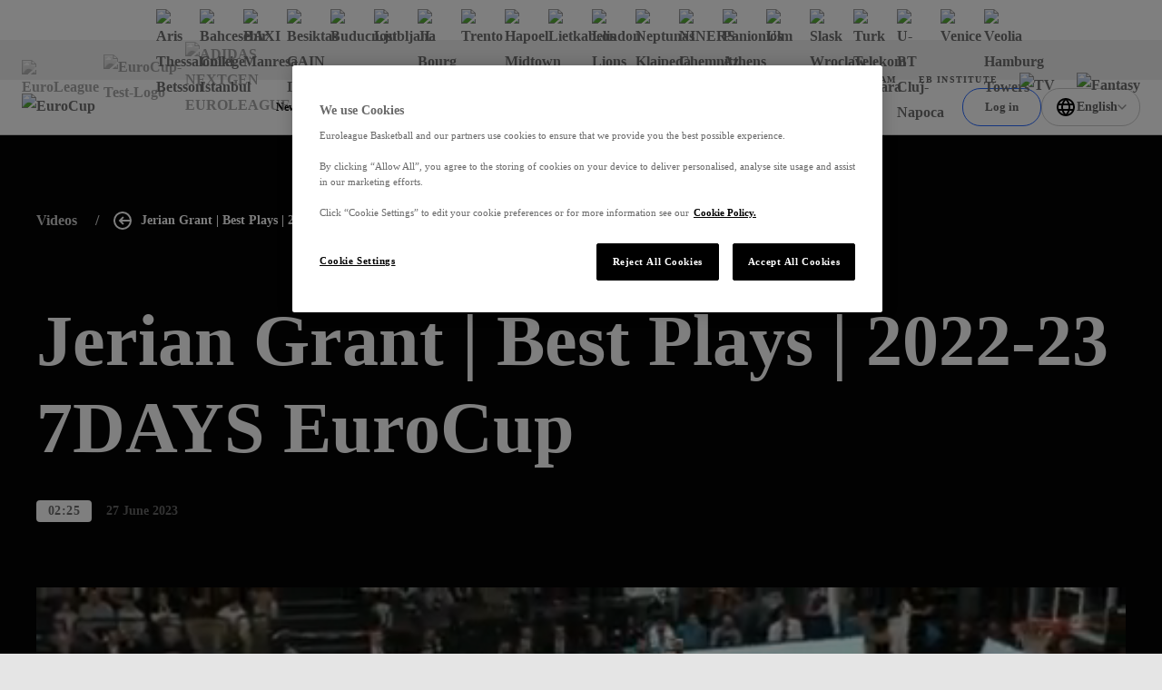

--- FILE ---
content_type: text/html; charset=utf-8
request_url: https://www.euroleaguebasketball.net/en/eurocup/videos/jerian-grant-best-plays-2022-23-7days-eurocup/?player=011204&title=JERIAN%20GRANT
body_size: 37591
content:
<!DOCTYPE html><html class="html" lang="en-GB"><head><meta charSet="utf-8"/><meta name="viewport" content="width=device-width"/><link rel="alternate" hrefLang="x-default" href="https://www.euroleaguebasketball.net/en/eurocup/videos/jerian-grant-best-plays-2022-23-7days-eurocup/"/><link rel="alternate" hrefLang="tr" href="https://www.euroleaguebasketball.net/tr/eurocup/videos/jerian-grant-best-plays-2022-23-7days-eurocup/"/><link rel="alternate" hrefLang="el" href="https://www.euroleaguebasketball.net/el/eurocup/videos/jerian-grant-best-plays-2022-23-7days-eurocup/"/><link rel="alternate" hrefLang="es" href="https://www.euroleaguebasketball.net/es/eurocup/videos/jerian-grant-best-plays-2022-23-7days-eurocup/"/><link rel="alternate" hrefLang="lt" href="https://www.euroleaguebasketball.net/lt/eurocup/videos/jerian-grant-best-plays-2022-23-7days-eurocup/"/><link rel="alternate" hrefLang="sr" href="https://www.euroleaguebasketball.net/sr/eurocup/videos/jerian-grant-best-plays-2022-23-7days-eurocup/"/><link rel="alternate" hrefLang="it" href="https://www.euroleaguebasketball.net/it/eurocup/videos/jerian-grant-best-plays-2022-23-7days-eurocup/"/><link rel="alternate" hrefLang="fr" href="https://www.euroleaguebasketball.net/fr/eurocup/videos/jerian-grant-best-plays-2022-23-7days-eurocup/"/><link rel="alternate" hrefLang="de" href="https://www.euroleaguebasketball.net/de/eurocup/videos/jerian-grant-best-plays-2022-23-7days-eurocup/"/><link rel="alternate" hrefLang="ru" href="https://www.euroleaguebasketball.net/ru/eurocup/videos/jerian-grant-best-plays-2022-23-7days-eurocup/"/><title> Jerian Grant | Best Plays | 2022-23 7DAYS EuroCup </title><meta name="google-signin-client_id" content="363904458779-buvqp49otvl4tuvuu64a4m1351d6eqin.apps.googleusercontent.com"/><link rel="canonical" href="https://www.euroleaguebasketball.net/eurocup/videos/jerian-grant-best-plays-2022-23-7days-eurocup/"/><meta name="description" content="Welcome to the Official Site of Euroleague Basketball. Live Matches, Stats, Standings, Teams, Players, Interviews, Fantasy Challenge, DEVOTION and much more...!!"/><meta property="og:locale" content="en_GB"/><meta property="og:title" content=" Jerian Grant | Best Plays | 2022-23 7DAYS EuroCup "/><meta property="og:site_name" content="Euroleague Basketball"/><meta property="og:image" content="https://www.euroleaguebasketball.net/images/og-images/eurocup.png"/><meta property="og:url" content="https://www.euroleaguebasketball.net/eurocup/videos/jerian-grant-best-plays-2022-23-7days-eurocup/"/><meta property="og:description" content="Welcome to the Official Site of Euroleague Basketball. Live Matches, Stats, Standings, Teams, Players, Interviews, Fantasy Challenge, DEVOTION and much more...!!"/><meta name="twitter:card" content="summary_large_image"/><meta name="twitter:site" content="@some_twitter_name"/><meta name="twitter:title" content=" Jerian Grant | Best Plays | 2022-23 7DAYS EuroCup "/><meta name="twitter:creator" content="@some_twitter_name"/><meta name="twitter:image" content="https://www.euroleaguebasketball.net/images/og-images/eurocup.png"/><meta name="twitter:description" content="Welcome to the Official Site of Euroleague Basketball. Live Matches, Stats, Standings, Teams, Players, Interviews, Fantasy Challenge, DEVOTION and much more...!!"/><meta name="elb-cms-id"/><meta name="elb-revalidated"/><link rel="apple-touch-icon" sizes="180x180" href="/favicons/eurocup/180.png"/><link rel="icon" type="image/png" sizes="32x32" href="/favicons/eurocup/32.png"/><link rel="icon" type="image/png" sizes="16x16" href="/favicons/eurocup/16.png"/><link rel="shortcut icon" href="/favicons/eurocup/32.png"/><link rel="manifest" href="/site-webmanifest-microsites/eurocup/site-webmanifest.json"/><meta name="next-head-count" content="35"/><script id="google-tag-manager-script">
                                (function(w,d,s,l,i){w[l]=w[l]||[];w[l].push({'gtm.start':
                                new Date().getTime(),event:'gtm.js'});var f=d.getElementsByTagName(s)[0],
                                j=d.createElement(s),dl=l!='dataLayer'?'&l='+l:'';j.async=true;j.src=
                                'https://www.googletagmanager.com/gtm.js?id='+i+dl;f.parentNode.insertBefore(j,f);
                                })(window,document,'script','dataLayer','GTM-KNSB4WF');
                            </script><script id="google-tag-manager-script">
                                (function(w,d,s,l,i){w[l]=w[l]||[];w[l].push({'gtm.start':
                                new Date().getTime(),event:'gtm.js'});var f=d.getElementsByTagName(s)[0],
                                j=d.createElement(s),dl=l!='dataLayer'?'&l='+l:'';j.async=true;j.src=
                                'https://www.googletagmanager.com/gtm.js?id='+i+dl;f.parentNode.insertBefore(j,f);
                                })(window,document,'script','dataLayer','GTM-M3GLTNX');
                            </script><meta name="google-site-verification" content="K3MkZpH_0Ns1bU9ImO-WhalPSFDPuN69TZqrFLvJyhc"/><script>if (window.location.search.search('headers=false') >= 0) {const elem = document.createElement('style'); elem.innerHTML = '.page > header, .page > .header-bar, .page > .main-wrapper > footer, .page .global-hidden { display: none !important }'; document.head.appendChild(elem);}</script><link rel="preload" href="/_next/static/css/267e4e9d134811a5.css?dpl=dpl_BvWMfDX64ppFBH9SDdDjh129zxWk" as="style"/><link rel="stylesheet" href="/_next/static/css/267e4e9d134811a5.css?dpl=dpl_BvWMfDX64ppFBH9SDdDjh129zxWk" data-n-g=""/><link rel="preload" href="/_next/static/css/dcb43c4d8a892bcb.css?dpl=dpl_BvWMfDX64ppFBH9SDdDjh129zxWk" as="style"/><link rel="stylesheet" href="/_next/static/css/dcb43c4d8a892bcb.css?dpl=dpl_BvWMfDX64ppFBH9SDdDjh129zxWk" data-n-p=""/><link rel="preload" href="/_next/static/css/47eeb3c716fc0ece.css?dpl=dpl_BvWMfDX64ppFBH9SDdDjh129zxWk" as="style"/><link rel="stylesheet" href="/_next/static/css/47eeb3c716fc0ece.css?dpl=dpl_BvWMfDX64ppFBH9SDdDjh129zxWk" data-n-p=""/><link rel="preload" href="/_next/static/css/c6d84c10d5c428ea.css?dpl=dpl_BvWMfDX64ppFBH9SDdDjh129zxWk" as="style"/><link rel="stylesheet" href="/_next/static/css/c6d84c10d5c428ea.css?dpl=dpl_BvWMfDX64ppFBH9SDdDjh129zxWk"/><noscript data-n-css=""></noscript><script defer="" nomodule="" src="/_next/static/chunks/polyfills-42372ed130431b0a.js?dpl=dpl_BvWMfDX64ppFBH9SDdDjh129zxWk"></script><script defer="" src="/_next/static/chunks/7404.dc31de5fdae44f63.js?dpl=dpl_BvWMfDX64ppFBH9SDdDjh129zxWk"></script><script src="/_next/static/chunks/webpack-d6fbddfa0dd353b0.js?dpl=dpl_BvWMfDX64ppFBH9SDdDjh129zxWk" defer=""></script><script src="/_next/static/chunks/framework-068cb36559ccb368.js?dpl=dpl_BvWMfDX64ppFBH9SDdDjh129zxWk" defer=""></script><script src="/_next/static/chunks/main-56c2bf03c478f0bf.js?dpl=dpl_BvWMfDX64ppFBH9SDdDjh129zxWk" defer=""></script><script src="/_next/static/chunks/pages/_app-f8fd38ce8e1bc675.js?dpl=dpl_BvWMfDX64ppFBH9SDdDjh129zxWk" defer=""></script><script src="/_next/static/chunks/lodash-242496b1bcc0a409.js?dpl=dpl_BvWMfDX64ppFBH9SDdDjh129zxWk" defer=""></script><script src="/_next/static/chunks/fec483df-a02928547bae074d.js?dpl=dpl_BvWMfDX64ppFBH9SDdDjh129zxWk" defer=""></script><script src="/_next/static/chunks/1443-8092079890b1f5bb.js?dpl=dpl_BvWMfDX64ppFBH9SDdDjh129zxWk" defer=""></script><script src="/_next/static/chunks/4101-e53529c60236c0d7.js?dpl=dpl_BvWMfDX64ppFBH9SDdDjh129zxWk" defer=""></script><script src="/_next/static/chunks/5161-443387020ed41bc9.js?dpl=dpl_BvWMfDX64ppFBH9SDdDjh129zxWk" defer=""></script><script src="/_next/static/chunks/1845-7ea8ce1e546634c5.js?dpl=dpl_BvWMfDX64ppFBH9SDdDjh129zxWk" defer=""></script><script src="/_next/static/chunks/6123-58c337b5dcd6231a.js?dpl=dpl_BvWMfDX64ppFBH9SDdDjh129zxWk" defer=""></script><script src="/_next/static/chunks/7668-89b39320aa33631b.js?dpl=dpl_BvWMfDX64ppFBH9SDdDjh129zxWk" defer=""></script><script src="/_next/static/chunks/4113-b825887753df4c2f.js?dpl=dpl_BvWMfDX64ppFBH9SDdDjh129zxWk" defer=""></script><script src="/_next/static/chunks/1054-d85ffb3e100b8717.js?dpl=dpl_BvWMfDX64ppFBH9SDdDjh129zxWk" defer=""></script><script src="/_next/static/chunks/919-6ddc59bcef634b02.js?dpl=dpl_BvWMfDX64ppFBH9SDdDjh129zxWk" defer=""></script><script src="/_next/static/chunks/5153-95195efeb16f65dd.js?dpl=dpl_BvWMfDX64ppFBH9SDdDjh129zxWk" defer=""></script><script src="/_next/static/chunks/2770-e2fb32b9000aafeb.js?dpl=dpl_BvWMfDX64ppFBH9SDdDjh129zxWk" defer=""></script><script src="/_next/static/chunks/6547-ca7db3dac876bbaa.js?dpl=dpl_BvWMfDX64ppFBH9SDdDjh129zxWk" defer=""></script><script src="/_next/static/chunks/3632-747bd88928a85f75.js?dpl=dpl_BvWMfDX64ppFBH9SDdDjh129zxWk" defer=""></script><script src="/_next/static/chunks/1502-e79e0d24ed1b38a3.js?dpl=dpl_BvWMfDX64ppFBH9SDdDjh129zxWk" defer=""></script><script src="/_next/static/chunks/7125-bf924a1d6d0da42b.js?dpl=dpl_BvWMfDX64ppFBH9SDdDjh129zxWk" defer=""></script><script src="/_next/static/chunks/5831-4b7945eb273470cb.js?dpl=dpl_BvWMfDX64ppFBH9SDdDjh129zxWk" defer=""></script><script src="/_next/static/chunks/85-6b4b6e47ff3cb523.js?dpl=dpl_BvWMfDX64ppFBH9SDdDjh129zxWk" defer=""></script><script src="/_next/static/chunks/470-e9c37df7d7c55db7.js?dpl=dpl_BvWMfDX64ppFBH9SDdDjh129zxWk" defer=""></script><script src="/_next/static/chunks/7807-da90b3c6c26549f6.js?dpl=dpl_BvWMfDX64ppFBH9SDdDjh129zxWk" defer=""></script><script src="/_next/static/chunks/8181-b9bcc73252c22d4c.js?dpl=dpl_BvWMfDX64ppFBH9SDdDjh129zxWk" defer=""></script><script src="/_next/static/chunks/pages/eurocup/videos/%5Bslug%5D-41e2081923ac46a5.js?dpl=dpl_BvWMfDX64ppFBH9SDdDjh129zxWk" defer=""></script><script src="/_next/static/bGFsOmVYI2lcMJJRUbk8q/_buildManifest.js?dpl=dpl_BvWMfDX64ppFBH9SDdDjh129zxWk" defer=""></script><script src="/_next/static/bGFsOmVYI2lcMJJRUbk8q/_ssgManifest.js?dpl=dpl_BvWMfDX64ppFBH9SDdDjh129zxWk" defer=""></script></head><body class="body"><div><noscript><iframe src="https://www.googletagmanager.com/ns.html?id=GTM-KNSB4WF"
height="0" width="0" style="display:none;visibility:hidden"></iframe></noscript></div><div><noscript><iframe src="https://www.googletagmanager.com/ns.html?id=GTM-M3GLTNX"
height="0" width="0" style="display:none;visibility:hidden"></iframe></noscript></div><svg role="presentation" class="icon icons_wrap__pNJWG" xmlns="http://www.w3.org/2000/svg" focusable="false" style="position:absolute;width:0;height:0" aria-hidden="true"><symbol id="icon-texture-paint" viewBox="0 0 1000 1000"><path d="M88.6 134c-11.4-27.2-33.1-29.7-42.8-44C36 75.6 24 52.9 25.3 42.8c1.3-10 26.8-18.2 39.5-5.7s29.6 30.1 40.2 46c10.6 15.9 38.8 48.2 37.6 57.9-1.2 9.6-5.1 28.6 5.1 38.5 10.1 9.9 28.4 28.6 25.8 49.3-2.7 20.7.1 40.9-.7 47-.8 6.1-1.1-33.1-25.6-50.5-24.5-17.3-27.3-22.8-44.1-38.3-16.9-15.5-3.1-25.8-14.5-53z"></path><path d="M370.6 428c8.5 12.8 39.9 35.9 54 36.7 14.1.8 44.8-9.2 60.4-2.9 15.6 6.3 51.2 21.2 56 28.3 4.8 7.2 19.4 20.4 11.3 25.8-8.1 5.4-20.5 16.3-28.7 3.8-8.3-12.4-5.8-24.3-20.3-30.5-14.4-6.2-18.7 3.4-38.3-1.2-19.7-4.6-33.1-2.7-50.6-16.5s-35.8-23.4-53.1-26.8c-17.4-3.4-45.7-27.8-52.9-38.5-7.1-10.7-5.6-33.1-1.9-35.6 3.8-2.5 21.6-6.6 28.3 3.4 6.7 10.1 19.1 11.7 15.6 23.5-3.5 12 11.6 17.7 20.2 30.5z"></path><path d="M171.7 308.9c-5.8 6.1-13.9 17.6-3.7 28.9 10.1 11.3 17.4 20.5 23 21.2 5.6.7 19.7-3.3 11.8-16.7-7.9-13.5-15.9-26.2-15.2-31.4.7-5.1-10.1-8.2-15.9-2z"></path><path d="M106.5 408.6c-1.2-5.6 2.4-14.1-2.8-12.9-5.2 1.1-14-2.5-11.2 10.5 2.9 13 4.2 19 6.2 28.4 2.1 9.5 17 16.1 14.9 6.7-2-9.5-5.8-27.1-7.1-32.7z"></path><path d="M404.8 562c-4.1-4.1-5.8-13-9.4-9.4-3.6 3.6-12.8 5-3.3 14.5l20.8 20.8c6.9 6.9 22.7 5 15.8-1.9-7-7-19.8-19.9-23.9-24z"></path><path d="M164.2 393.4c-6.9-12.9-19-19.8-14.8-1.9 4.2 17.9 4.3 20.4 7.5 27 3.2 6.6 13.2 14.7 15.7-4.5 2.4-19.2-1.5-7.7-8.4-20.6z"></path><path d="M214.3 135.5c17.1 11.5 30 23.5 36.9 34.6 6.9 11.1 8.5 24 22.4 33.8 13.9 9.7 23.4 5.1 32 19.2 8.7 14.1 12.3 16.7 30 50.6 17.6 33.9 47.8 60.5 49.6 46.6 1.8-13.9-20.4-22.9-30.4-38.1-10-15.3-5.6-4.8-16.3-30.5-10.8-25.7-20.7-45.5-37.8-59.1-17.1-13.6-48.6-29.3-46.7-43.7 1.8-14.6-56.8-24.9-39.7-13.4z"></path><path d="M483.3 807.5c-18-10.1-31.8-21-39.6-31.5-7.7-10.5-10.4-23.3-25-31.9-14.6-8.6-23.7-3.2-33.5-16.6-9.8-13.4-13.6-15.7-33.9-48.1-20.3-32.4-52.5-56.5-53.1-42.5-.7 14 22.1 21.2 33.3 35.6 11.2 14.4 6 4.3 18.7 29.1 12.8 24.8 24.2 43.7 42.4 55.9 18.2 12.2 50.7 25.3 50 39.9-.6 14.7 58.7 20.3 40.7 10.1z"></path><path d="M334 59.9c-26.4-13.5-39.3-15.1-48.8-16.3-9.5-1.2-20.1 6.8-12.8 24.1 7.4 17.4 30.5 30.2 48.8 32.6 18.3 2.4 42.9 11.8 41.7 21.2-1.2 9.5-.8 28.4 27.7 39.2 28.5 10.8 25.1 3.3 47.6 6.2 22.5 2.9 41.4 12.5 62.7 15.3 21.4 2.8 44 11.4 1.7-13.3-42.2-24.6-40.9-34.5-66.4-37.8-25.5-3.3-35.5-14.7-45-29.3-9.2-14.6-30.8-28.3-57.2-41.9z"></path><path d="M493 256.1c-26.2-15.2-36.5-33.7-50.9-34.9-14.3-1.2-19.1 17.8-3.6 27.8 15.5 10 25.2 13.2 42.8 23.3 17.7 10.1 53.2 22.9 73.4 25.5 20.1 2.6 36.1-1.7 64.3 2 28.2 3.7 42.6 18.3 51.2 24.5 8.6 6.2 4.5 12.1 29 3.7 24.4-8.4 60.9-.3 48.3-11.6-12.6-11.3-29-10.1-46-6s-29.9 4.2-54.4-16.7-18.4-30.9-61.5-36.4c-43.2-5.5-66.4 14-92.6-1.2z"></path><path d="M181.7 685.4c-5.1-29.9 2.5-49.6-5.8-61.4-8.3-11.8-25.9-3.2-23.7 15 2.2 18.3 5.9 27.8 9.5 47.8s16.5 55.6 27.4 72.7c10.9 17.2 24.4 26.6 39.6 50.7 15.2 24 13.2 44.5 13.9 55 .7 10.6-6.4 11.2 15.6 24.7 22.1 13.4 39.2 46.6 39.8 29.7.6-16.9-10.8-28.7-24.9-39.2-14.1-10.5-22.4-20.2-22-52.5.4-32.2 12-33.9-11.3-70.6-23.2-36.7-53-42.1-58.1-71.9z"></path><path d="M234.4 224.1c14.1 9.2 28.2 11 29.4 22.8 1.2 11.8 24.7 25.6 23.8 32.6-.9 7-.7 9.3-13.2 6.6-12.5-2.8-7.3.9-15.2-20-7.9-20.8-19.6-10-27.1-23.3-7.6-13.3-11.8-27.9 2.3-18.7z"></path><path d="M87.3 927.1c-7-15.3-18.1-24.2-12.8-34.9 5.3-10.7-7.3-34.8-2.9-40.3 4.5-5.4 5.6-7.5 14.7 1.5s6.7 3.2 2.3 25 11.4 18.9 10.7 34.2c-.8 15.2-5 29.8-12 14.5z"></path><path d="M66.8 255.4c4.8 22 2 25.6 13.8 38 11.8 12.4 29.5 34.9 19.4 33.6-10.1-1.3-10.2-.2-18.6-9.6C73 308 55.6 288 57.2 275.5c1.6-12.6 4.7-42.1 9.6-20.1z"></path><path d="M64.4 368.5c1.4 28.8-14.8 38.1 1 64s2.9 12.3 18.2 40c15.3 27.7 18 40.1 22.6 61.6 4.6 21.5 20.6 45.4 27.3 58.8 6.7 13.4-1.8 25.2-5.4 24.4-3.6-.8-45.1 9.3-51.4-16.9-6.3-26.2-8.4-43.1-14.7-55.6-6.2-12.5 26.1-36.7-8.7-57.8-34.9-21.1-46-18.8-39.8-46.6s27.3-35.1 32.9-60.3c5.6-25.3 16.6-40.4 18-11.6z"></path><path d="M202.6 454.6c-2.1 16.4-14.2 31.3-15.6 42-1.4 10.7-18.3 18.8-4.5 34.7 13.8 15.9 40 33.6 46.5 29.8 6.5-3.8 23.9-9.5 12-30.3-11.9-20.8-13.6-28.6-12.1-39.5 1.4-10.9 15.9-31.3-2.4-33.7-18.3-2.3-21.8-19.4-23.9-3z"></path><path d="M286 474.6c-6.8 16.1-11 17.1-3.8 29.5 7.1 12.4 9.7 20 16.8 26.6 7.1 6.5 27.2 18.9 15.3-3.5-11.9-22.4-9.4-20.9-10.5-33.2-1.2-12.3-11-35.5-17.8-19.4z"></path><path d="M461 348.9c-15.2-2-20.2-15-21.8-2.8-1.6 12.2-11.5 15.6 8.7 18.2 20.3 2.6 58.9-9.5 40.7-11.9-18.2-2.3-12.4-1.5-27.6-3.5z"></path><path d="M651.8 201.4c9.6 16 55 20 69 14s-26-4-41-14-40-20-28 0z"></path><path d="M630.8 97.7c54.7-12.6 70 9.3 116.5 16 46.5 6.7 40.5 16.7 80.5 9.7s70-21.5 57-25.7-21.8 23.4-54.4 16.6c-32.6-6.9-93.6-55.9-128.6-52.9s-112.1-2-131 6c-19 8-2 44.5 60 30.3z"></path><path d="M163.9 54.7c.7 12.4 21.4 16.4 34.9 20 13.4 3.5-.5-4.8-14.5-13.4-14.7-9.1-21.1-17.7-20.4-6.6z"></path></symbol><symbol id="icon-play" viewBox="0 0 16 16"><path d="M3 2L15 8L3 14V2Z"></path></symbol><symbol id="icon-union" viewBox="0 0 12 13"><path d="M0 4.00006L1 10.0001C1 10.0001 2.5 7.00006 6 7.00006C9.5 7.00006 11 10.0001 11 10.0001L12 4.00006L9 5.16006L6 6.10352e-05L3 5.16006L0 4.00006Z"></path><path d="M6 13.0001C7.10457 13.0001 8 12.1046 8 11.0001C8 9.89549 7.10457 9.00006 6 9.00006C4.89543 9.00006 4 9.89549 4 11.0001C4 12.1046 4.89543 13.0001 6 13.0001Z"></path></symbol><symbol viewBox="0 0 73.9 50" id="icon-triangle"><path d="M32.7 1.8l-29.6 46h68l-38.4-46z"></path></symbol><symbol viewBox="0 0 100 58.1" id="icon-rhombus"><path d="M.5 57.8h64.4L99.5.3 34.2 19.8z"></path></symbol><symbol viewBox="0 0 16 16" id="icon-cross"><path d="M9.414 8l6.364-6.364L14.364.222 8 6.586 1.636.222.222 1.636 6.586 8 .222 14.364l1.414 1.414L8 9.414l6.364 6.364 1.414-1.414L9.414 8z"></path></symbol><symbol viewBox="0 0 13.4 8.1" id="icon-chevron-down"><path d="M0 1.4L1.4 0l5.3 5.3L12 0l1.4 1.4-6.7 6.7L0 1.4z"></path></symbol><symbol viewBox="0 0 121 121" id="icon-rect"><path d="M.5.5h120v120H.5z"></path></symbol><symbol viewBox="0 0 12 12" id="icon-external-link"><path d="M10 3.4V6h2V0H6v2h2.6L4.3 6.3l1.4 1.4L10 3.4z"></path><path d="M0 2h4v2H2v6h6V8h2v4H0V2z"></path></symbol><symbol viewBox="0 0 18.1 20" id="icon-user"><path d="M9 8C6.8 8 5 6.2 5 4s1.8-4 4-4 4 1.8 4 4-1.7 4-4 4zm0-6c-1.1 0-2 .9-2 2s.9 2 2 2 2-.9 2-2-.9-2-2-2zM13.5 20H4.6c-1.2 0-2.3-.7-2.8-1.9l-1.6-4c-.4-.9-.3-2 .3-2.8C1.1 10.5 2 10 3 10h12.1c1 0 1.9.5 2.5 1.3.6.8.7 1.9.3 2.8l-1.6 4c-.5 1.2-1.6 1.9-2.8 1.9zM2.1 13.4l1.6 4c.1.4.5.6.9.6h8.9c.4 0 .8-.2.9-.6l1.6-4c.1-.3.1-.7-.1-.9-.2-.3-.5-.4-.8-.4H3c-.3 0-.6.2-.8.4s-.3.6-.1.9z"></path></symbol><defs><linearGradient id="gradientPurple" x1="0" x2="1" y1="0" y2="1"><stop offset="0%" class="gradientPurpleStart"></stop><stop offset="100%" class="gradientPurpleEnd"></stop></linearGradient><linearGradient id="gradientYellow" x1="0" x2="1" y1="0" y2="1"><stop offset="0%" stop-color="#F4D664"></stop><stop offset="100%" stop-color="#E7B80A"></stop></linearGradient><linearGradient id="gradientLightgrey"><stop class="gradientLightGreyStart" offset="0%"></stop><stop class="gradientLightGreyEnd" offset="75%"></stop></linearGradient><linearGradient id="gradientOrange" x1="12" y1="13" x2="12" y2="21" gradientUnits="userSpaceOnUse"><stop stop-color="#FF8113"></stop><stop offset="1" stop-color="#FF604D"></stop></linearGradient><linearGradient id="gradientPurpleStar" x1="-12" y1="12.672" x2="12" y2="36.672" gradientUnits="userSpaceOnUse"><stop stop-color="#CB78EC"></stop><stop offset="1" stop-color="#8074F7"></stop></linearGradient></defs><symbol viewBox="0 0 50 50" id="icon-crown"><path d="M24.8.1l-.7 1.1-1.4 2.3a55.8 55.8 0 00-2.3 4.1l-2 3.4-2 3.4-1.7 3-.7 1.2c-.7 1.2-.3 1.2-3.9-.2l-1.3-.5-2.6-1c-4.5-1.8-4.4-1.7-4.4-1.1l3.7 21.9c.2.4.3.3 1-.7a22 22 0 0137.1.2c.5.7.6.8.8.6l1.6-8.9L47.8 18c.5-2.9.6-2.7-1.4-2l-2.6 1-2.2.9-2 .8-1.8.7a3 3 0 01-.9.3c-.4 0-.2.3-3.3-5.1l-2.9-5.1-1.4-2.4c-4.5-7.8-4.1-7.3-4.5-7m-.9 34.5a7.7 7.7 0 108.8 7.9c.2-4.9-4-8.6-8.8-7.9"></path></symbol><symbol viewBox="0 0 30 30" id="icon-levels"><path d="M1 19.8h4.6v10.1H1zm11.7-7.5h4.8v17.5h-4.8zm11.8-9.9h4.8v27.5h-4.8z"></path></symbol><symbol viewBox="0 0 30 30" id="icon-star"><path d="M14.8.8l-2.3 7c-1 3.2-1.1 3.3-1.3 3.5l-5.6.1c-5.8 0-5.6 0-5.6.3 0 .2.2.3 2.2 1.8l3.7 2.6 2.3 1.7c.8.6.8.7.5 1.7l-1.6 4.8c-1.7 5.2-1.6 5-1.3 5 .2 0 .3-.1 4.5-3.1 4.6-3.3 4.4-3.2 4.6-3.2.3 0 .5.1 2.4 1.5 6.7 4.9 6.7 4.8 6.8 4.8.3 0 .2-.4-.4-2.2a40.7 40.7 0 01-2.6-8.7l4.9-3.7c3.7-2.7 3.9-2.9 3.8-3-.1-.2-.2-.2-5.6-.2-6 0-5.6 0-5.8-.4l-.8-2.3C16.3 4 15.4 1.3 15.3 1c-.1-.3-.3-.4-.5-.2"></path></symbol><symbol viewBox="0 0 19 20" id="icon-euroleague"><path d="M18.0444 9.60003C18.0251 9.52564 17.9821 9.46013 17.9223 9.41408C17.8625 9.36803 17.7893 9.34413 17.7147 9.34626C17.3683 9.30314 17.0409 9.25577 16.7294 9.20609C15.2758 8.94406 13.853 8.52481 12.4846 7.95527C10.6224 7.17544 8.41738 5.90445 7.38401 4.62298C6.98191 4.112 6.74208 3.60445 6.74558 3.13216C6.74558 3.13216 6.4595 0.726913 10.568 2.03888C10.5882 2.08265 12.0107 6.30118 16.898 6.86937C17.199 6.90527 17.4938 6.87577 17.5251 6.71413C16.9899 5.15619 16.0826 3.7625 14.8872 2.6618C13.6918 1.5611 12.2467 0.788888 10.6854 0.416483C9.12421 0.0440776 7.49717 0.0834941 5.95461 0.531091C4.41205 0.978688 3.00372 1.82003 1.8597 2.9774C1.81647 3.0256 1.77467 3.07314 1.73367 3.12052C1.5029 3.39003 0.880679 4.14921 0.876388 5.02609C0.87162 6.07855 2.05979 7.00577 3.51132 7.74544H3.51974C3.51974 7.74544 6.76719 9.38937 9.04675 9.91347C9.17771 9.9379 9.18677 9.96741 9.18677 10.0048C9.18677 10.0602 9.14926 10.0623 9.08998 10.0823C6.93582 10.5459 3.51831 12.2251 3.50925 12.2295C3.50719 12.2295 0.8597 13.4343 0.856204 14.9402C0.854773 15.8171 1.47604 16.5784 1.70569 16.8494C1.74622 16.8976 1.78802 16.9449 1.83046 16.9931C2.96967 18.1555 4.37449 19.0031 5.91517 19.4575C7.45584 19.9118 9.08269 19.9584 10.6454 19.5929C12.2082 19.2274 13.6564 18.4616 14.8564 17.3662C16.0564 16.2708 16.9694 14.8811 17.5111 13.3256C17.4805 13.1646 17.1864 13.1338 16.8846 13.1676C11.9953 13.7146 10.5549 17.9269 10.5347 17.9708C6.42088 19.2648 6.71697 16.8604 6.71697 16.8604C6.71141 15.1423 9.90467 12.9423 12.4797 11.84C14.197 11.1687 15.9888 10.7211 17.8136 10.5074C17.9948 10.4922 18.0582 10.3327 18.066 10.1759C18.0819 9.98383 18.0746 9.79044 18.0444 9.60019"></path></symbol></svg><div id="__next"><!--$--><!--/$--><style></style><div class="page compensate-scroll eurocup"><a class="skip-nav_wrap__liNQS" href="#main">Skip navigation</a><header class="bg-theme_strictWhite__2jfgZ header-shared_header__ClWLV header-shared__mobile__o8a36"><span></span><div class="mobile-header_block__ScH1n"><a class="logo_logoLink__KaqlO" href="/eurocup/"><img class="logo_logoImg__yhO5r lazyload" data-srcset="https://media-cdn.incrowdsports.com/07d1f1d3-42ea-480d-b36b-f050147fcba2.svg?crop=142:32:nowe:0:0" data-sizes="auto" alt="EuroCup" height="32" width="110"/><span class="visually-hidden_wrap__Ob8t3">EuroCup</span></a><ul class="mobile-header_mainList__LDJiA"><li><a class="mobile-header_link__U1JQZ" href="/eurocup/news/">News</a></li><li><a class="mobile-header_link__U1JQZ" href="/eurocup/game-center/">Game Center</a></li><li><a class="mobile-header_link__U1JQZ" href="/eurocup/standings/">Standings</a></li><li><a class="mobile-header_link__U1JQZ" href="/eurocup/teams/">Teams</a></li><li><a class="mobile-header_link__U1JQZ" href="/eurocup/players/">Players</a></li><li><a class="mobile-header_link__U1JQZ" href="/eurocup/stats/">Stats</a></li><li><a class="mobile-header_link__U1JQZ" href="/eurocup/videos/">Videos</a></li></ul><button class="standart-button_btn__znPy6 account-btn_button__pfNPh" type="button"><span class="account-btn_desktop__6JgCe">Log in</span><span class="account-btn_mobile___HO5t">Log in</span></button><button class="hamburger_btn__k0Fnt" type="button" aria-label="open nav"></button></div><div class="mega-menu_block__BjrxR"><div class="mega-menu_inner__lXekc"><div class="mega-menu_head__bLnY3 side-gaps_sideGaps__n4UTm"><a class="logo_logoLink__KaqlO" href="/eurocup/"><img class="logo_logoImg__yhO5r lazyload" data-srcset="https://media-cdn.incrowdsports.com/07d1f1d3-42ea-480d-b36b-f050147fcba2.svg?crop=142:32:nowe:0:0" data-sizes="auto" alt="EuroCup" height="32" width="110"/><span class="visually-hidden_wrap__Ob8t3">EuroCup</span></a><button class="mega-menu_btnCross__AgF_Q" aria-label="Close nav"><svg class="icon" focusable="false" width="16" height="16"><use href="#icon-cross" xlink:href="#icon-cross"></use></svg></button></div><div class="mega-menu_main__Qzi8Z"><div class=""><div class="side-gaps_sideGaps__n4UTm"><div class="mega-menu_profileSection__kVNFC"><button class="standart-button_btn__znPy6 account-btn_button__pfNPh" type="button"><span class="account-btn_desktop__6JgCe">Log in</span><span class="account-btn_mobile___HO5t">Log in</span></button><div class="language-dropdown_container__A11hc"><button type="button" class="language-dropdown_buttonWrapper__KEl3I"><svg role="presentation" class="language-dropdown_buttonGlobe__8vbuf icon icons_wrap__pNJWG" xmlns="http://www.w3.org/2000/svg" width="24" height="24" focusable="false" viewBox="0 0 24 24"><path d="M11.33 2.257L12 3l.67.743-.004.003-.024.023-.108.105c-.096.096-.239.243-.412.437-.346.39-.812.966-1.278 1.7C9.91 7.485 9 9.549 9 12c0 2.45.909 4.515 1.844 5.989.466.734.932 1.31 1.278 1.7a9.999 9.999 0 00.52.542l.024.023.003.003L12 21l-.67.743-.002-.002-.004-.004-.013-.012a5.58 5.58 0 01-.189-.182 12.003 12.003 0 01-.494-.526 15.372 15.372 0 01-1.472-1.956C8.09 17.385 7 14.949 7 12c0-2.95 1.091-5.385 2.156-7.061a15.364 15.364 0 011.472-1.957 11.992 11.992 0 01.683-.707l.013-.012.004-.004.002-.002zm1.34 1.485z" fill="#050505" fill-rule="evenodd"></path><path d="M12.67 21.743L12 21l-.67-.743.004-.003.024-.023.108-.105c.096-.096.239-.243.412-.437.346-.39.812-.966 1.278-1.7C14.09 16.515 15 14.451 15 12c0-2.45-.909-4.515-1.844-5.989a13.362 13.362 0 00-1.278-1.7 10.006 10.006 0 00-.52-.542l-.024-.023-.003-.003L12 3l.67-.743.002.002.004.004.013.012a5.154 5.154 0 01.189.182c.122.122.292.298.494.526.404.453.938 1.115 1.472 1.956C15.91 6.615 17 9.051 17 12c0 2.95-1.091 5.385-2.156 7.061a15.356 15.356 0 01-1.472 1.956 12.016 12.016 0 01-.683.708l-.013.012-.004.004-.002.002zm-1.34-1.485z" fill="#050505" fill-rule="evenodd"></path><path d="M12 22c5.523 0 10-4.477 10-10S17.523 2 12 2 2 6.477 2 12s4.477 10 10 10zm7.748-8c.165-.64.252-1.31.252-2s-.087-1.36-.252-2H4.252A8.015 8.015 0 004 12c0 .69.088 1.36.252 2h15.496zm-.818 2H5.07A7.997 7.997 0 0012 20a7.997 7.997 0 006.93-4zM12 4a7.997 7.997 0 00-6.93 4h13.86A7.997 7.997 0 0012 4z" fill="#050505" fill-rule="evenodd"></path></svg><span class="language-dropdown_buttonText__SA44a">English</span><svg class="language-dropdown_buttonChevron__NjzTs icon" focusable="false" width="10" height="6"><use href="#icon-chevron-down" xlink:href="#icon-chevron-down"></use></svg></button><div class="language-dropdown_dropdown__qfsaj" style="height:0"><ul class="language-dropdown_dropdownItems__kMyS1"><li><button type="button" class="language-dropdown_dropdownItemText__YAyoo">Deutsch</button></li><li><button type="button" class="language-dropdown_dropdownItemText__YAyoo">Ελληνικά</button></li><li><button type="button" class="language-dropdown_dropdownItemText__YAyoo">Español</button></li><li><button type="button" class="language-dropdown_dropdownItemText__YAyoo">Français</button></li><li><button type="button" class="language-dropdown_dropdownItemText__YAyoo">Italiano</button></li><li><button type="button" class="language-dropdown_dropdownItemText__YAyoo">Lietuviškai</button></li><li><button type="button" class="language-dropdown_dropdownItemText__YAyoo">Русский</button></li><li><button type="button" class="language-dropdown_dropdownItemText__YAyoo">Srpski</button></li><li><button type="button" class="language-dropdown_dropdownItemText__YAyoo">Türkçe</button></li></ul></div><select class="language-dropdown_select__DEOjY"><option>Deutsch</option><option>Ελληνικά</option><option>Español</option><option>Français</option><option>Italiano</option><option>Lietuviškai</option><option>Русский</option><option>Srpski</option><option>Türkçe</option></select></div></div><nav class="main-nav_block__PGnCE"><ul class="main-nav_mainList__BoN8S"><li class="main-nav_item__h15zj"><a class="main-nav_link___NQG0" href="/eurocup/news/">News</a></li><li class="main-nav_item__h15zj"><a class="main-nav_link___NQG0" href="/eurocup/game-center/">Game Center</a></li><li class="main-nav_item__h15zj"><a class="main-nav_link___NQG0" href="/eurocup/standings/">Standings</a></li><li class="main-nav_item__h15zj"><a class="main-nav_link___NQG0" href="/eurocup/teams/">Teams</a></li><li class="main-nav_item__h15zj"><a class="main-nav_link___NQG0" href="/eurocup/players/">Players</a></li><li class="main-nav_item__h15zj"><a class="main-nav_link___NQG0" href="/eurocup/stats/">Stats</a></li><li class="main-nav_item__h15zj"><a class="main-nav_link___NQG0" href="/eurocup/videos/">Videos</a></li></ul><div class="main-nav_accordionWrap__F_Mhs"><button type="button" class="main-nav_moreBtn__DLQB0 "><span class="flex items-center"><span class="main-nav_moreBtnText__LMGNy">More</span><svg class="main-nav_moreIcon__nTlqy icon" focusable="false" width="13" height="8"><use href="#icon-chevron-down" xlink:href="#icon-chevron-down"></use></svg></span></button><div style="max-height:0" class="accordion_accordion__4C_Ho main-nav_accordionContent__L1Oge"><ul class="main-nav_dropdownList__DT2B0"><li class="main-nav_dropdownItem__SPwBt"><a class="main-nav_dropdownLink__R32_8" href="/eurocup/format-ec/">Format</a></li><li class="main-nav_dropdownItem__SPwBt"><a class="main-nav_dropdownLink__R32_8" href="/euroleague-basketball-app/">App</a></li><li class="main-nav_dropdownItem__SPwBt"><a class="main-nav_dropdownLink__R32_8" href="https://mediacentre.euroleague.net/">Media Center<svg class="main-nav_dropdownLinkIcon__KfY6L icon" focusable="false" width="12" height="12"><use href="#icon-external-link" xlink:href="#icon-external-link"></use></svg></a></li></ul></div></div><ul class="main-nav_secondaryList__Iw55L"><li class="main-nav_item__h15zj"><a class="main-nav_link___NQG0 !flex items-center" href="/eurocup/format-ec/">Format</a></li><li class="main-nav_item__h15zj"><a class="main-nav_link___NQG0 !flex items-center" href="/euroleague-basketball-app/">App</a></li><li class="main-nav_item__h15zj"><a class="main-nav_link___NQG0 !flex items-center" href="https://mediacentre.euroleague.net/">Media Center<svg class="main-nav_dropdownLinkIcon__KfY6L icon" focusable="false" width="12" height="12"><use href="#icon-external-link" xlink:href="#icon-external-link"></use></svg></a></li></ul></nav></div><div class="mega-menu-sub-middle_block__Z3mQj side-gaps_sideGaps__n4UTm"><ul class="mega-menu-sub-middle_top__P1vSe"><li class="affiliates_affItem__B5Rup"><a class="affiliates_affLink__mWCcZ" href="/euroleague/"><div class="cover-contain_ofContain__0zXxp"><img width="210" height="210" data-srcset="https://media-cdn.cortextech.io/c6ac6e02-a4f7-4377-9fed-2926f640c345.svg?width=210&amp;height=210&amp;resizeType=fill&amp;format=webp 210w 210h" data-sizes="auto" alt="EuroLeague" class="lazyload affiliates_affImage__spGf_"/><script type="application/ld+json">{"@context":"http://schema.org","@type":"ImageObject","url":"https://media-cdn.cortextech.io/c6ac6e02-a4f7-4377-9fed-2926f640c345.svg","description":"EuroLeague"}</script></div></a></li><li class="affiliates_affItem__B5Rup"><a class="affiliates_affLink__mWCcZ" href="/eurocup/"><div class="cover-contain_ofContain__0zXxp"><img width="210" height="210" data-srcset="https://media-cdn.incrowdsports.com/4b7e1c77-9481-443d-ae12-1cb8b125a8e5.png?crop=400%3A84%3Anowe%3A0%3A0&amp;width=210&amp;resizeType=fill&amp;format=webp 210w 210h" data-sizes="auto" alt="EuroCup-Test-Logo" class="lazyload affiliates_affImage__spGf_"/><script type="application/ld+json">{"@context":"http://schema.org","@type":"ImageObject","url":"https://media-cdn.incrowdsports.com/4b7e1c77-9481-443d-ae12-1cb8b125a8e5.png?crop=400%3A84%3Anowe%3A0%3A0","description":"EuroCup-Test-Logo"}</script></div></a></li><li class="affiliates_affItem__B5Rup"><a class="affiliates_affLink__mWCcZ" href="/ngt/"><div class="cover-contain_ofContain__0zXxp"><img width="210" height="210" data-srcset="https://media-cdn.incrowdsports.com/93ae29ee-018b-4ad3-b115-f9f42d868232.png?width=210&amp;height=210&amp;resizeType=fill&amp;format=webp 210w 210h" data-sizes="auto" alt="ADIDAS NEXTGEN EUROLEAGUE " class="lazyload affiliates_affImage__spGf_"/><script type="application/ld+json">{"@context":"http://schema.org","@type":"ImageObject","url":"https://media-cdn.incrowdsports.com/93ae29ee-018b-4ad3-b115-f9f42d868232.png","description":"ADIDAS NEXTGEN EUROLEAGUE "}</script></div></a></li><li class="external-links_externalItem__17qSx"><a target="_blank" href="/euroleague/eltv-subscribe/"><div class="cover-contain_ofContain__0zXxp"><img width="105" height="105" data-srcset="https://media-cdn.incrowdsports.com/c6abf740-cae7-4b04-92a2-f1e0fe5e78a2.svg?width=105&amp;height=105&amp;resizeType=fill&amp;format=webp 105w 105h, https://media-cdn.incrowdsports.com/c6abf740-cae7-4b04-92a2-f1e0fe5e78a2.svg?width=210&amp;height=210&amp;resizeType=fill&amp;format=webp 210w 210h" data-sizes="auto" alt="TV" class="lazyload external-links_externalImage__w8yCc"/><script type="application/ld+json">{"@context":"http://schema.org","@type":"ImageObject","url":"https://media-cdn.incrowdsports.com/c6abf740-cae7-4b04-92a2-f1e0fe5e78a2.svg","description":"TV"}</script></div></a></li><li class="external-links_externalItem__17qSx"><a target="_blank" href="https://fantasychallenge.page.link/game"><div class="cover-contain_ofContain__0zXxp"><img width="105" height="105" data-srcset="https://media-cdn.incrowdsports.com/f844c3b2-8f1f-47a5-ab55-65306639b5b1.svg?width=105&amp;height=105&amp;resizeType=fill&amp;format=webp 105w 105h, https://media-cdn.incrowdsports.com/f844c3b2-8f1f-47a5-ab55-65306639b5b1.svg?width=210&amp;height=210&amp;resizeType=fill&amp;format=webp 210w 210h" data-sizes="auto" alt="Fantasy" class="lazyload external-links_externalImage__w8yCc"/><script type="application/ld+json">{"@context":"http://schema.org","@type":"ImageObject","url":"https://media-cdn.incrowdsports.com/f844c3b2-8f1f-47a5-ab55-65306639b5b1.svg","description":"Fantasy"}</script></div></a></li></ul><div class="mega-menu-sub-middle_bottom__jHdcg"><div class=""><div class="sponsors_partnerItem__Bje4Z"><div class="sponsors_partnerHeading__fVjF2">Presented by</div><ul class="sponsors_sponsorList__loers"><li class="sponsors_sponsorListItem__o7C2o"><a class="sponsors_sponsorLink__HlXjU" title="" target="_blank" href="https://ctr.incrowdsports.com/track?hash=a216e7e8842c9cbc2d2a4a32667acd561ff5e585eb96ab9b5d2703bb71ee880ed6ba81767f02fd2bd5ef996993d5f9665f1ad178658b7105f86215b2400187ea&amp;t=1765210460&amp;url=[base64]"><div class="cover-contain_ofContain__0zXxp"><img width="105" height="105" data-srcset="https://media-cdn.incrowdsports.com/b9e16bc6-65c2-4005-b995-f06cb84ae814.png?width=105&amp;resizeType=fill&amp;format=webp 105w, https://media-cdn.incrowdsports.com/b9e16bc6-65c2-4005-b995-f06cb84ae814.png?width=145&amp;resizeType=fill&amp;format=webp 145w" data-sizes="auto" class="lazyload sponsors_sponsorImage__EF4eF" role="presentation"/><script type="application/ld+json">{"@context":"http://schema.org","@type":"ImageObject","url":"https://media-cdn.incrowdsports.com/b9e16bc6-65c2-4005-b995-f06cb84ae814.png","description":""}</script></div></a></li></ul></div></div><ul class="internal-links_internalList__25K6R"><li class="internal-links_item__w4lyp"><a class="internal-links_internalLink__pmnuz" href="/">Euroleague basketball</a></li><li class="internal-links_item__w4lyp"><a class="internal-links_internalLink__pmnuz" href="/one-team/">one team</a></li><li class="internal-links_item__w4lyp"><a class="internal-links_internalLink__pmnuz" href="https://sportsbusinessmba.net/">eb institute</a></li></ul></div></div><ul class="crests_block__c2xBd crests_crests___VElx"><li class=""><a class="crests_item__MMtW9" href="/eurocup/teams/aris-thessaloniki/roster/ari/"><div class="crests_image__Y76XS cover-contain_ofContain__0zXxp"><img width="60" height="60" data-srcset="https://media-cdn.cortextech.io/28be84d9-ad7e-43b3-8d8c-822bb76b8a9e.png?width=60&amp;height=60&amp;resizeType=fill&amp;format=webp 60w 60h" data-sizes="auto" alt="Aris Thessaloniki Betsson" class="lazyload"/><script type="application/ld+json">{"@context":"http://schema.org","@type":"ImageObject","url":"https://media-cdn.cortextech.io/28be84d9-ad7e-43b3-8d8c-822bb76b8a9e.png","description":"Aris Thessaloniki Betsson"}</script></div></a></li><li class=""><a class="crests_item__MMtW9" href="/eurocup/teams/bahcesehir-college-istanbul/roster/bah/"><div class="crests_image__Y76XS cover-contain_ofContain__0zXxp"><img width="60" height="60" data-srcset="https://media-cdn.incrowdsports.com/1d3274d8-da86-4d21-9e97-6810ab88babe.png?width=60&amp;height=60&amp;resizeType=fill&amp;format=webp 60w 60h" data-sizes="auto" alt="Bahcesehir College Istanbul" class="lazyload"/><script type="application/ld+json">{"@context":"http://schema.org","@type":"ImageObject","url":"https://media-cdn.incrowdsports.com/1d3274d8-da86-4d21-9e97-6810ab88babe.png","description":"Bahcesehir College Istanbul"}</script></div></a></li><li class=""><a class="crests_item__MMtW9" href="/eurocup/teams/baxi-manresa/roster/man/"><div class="crests_image__Y76XS cover-contain_ofContain__0zXxp"><img width="60" height="60" data-srcset="https://media-cdn.cortextech.io/a28053c7-ada4-47de-ae4c-888c1b3996b6.png?width=60&amp;height=60&amp;resizeType=fill&amp;format=webp 60w 60h" data-sizes="auto" alt="BAXI Manresa" class="lazyload"/><script type="application/ld+json">{"@context":"http://schema.org","@type":"ImageObject","url":"https://media-cdn.cortextech.io/a28053c7-ada4-47de-ae4c-888c1b3996b6.png","description":"BAXI Manresa"}</script></div></a></li><li class=""><a class="crests_item__MMtW9" href="/eurocup/teams/besiktas-istanbul/roster/bes/"><div class="crests_image__Y76XS cover-contain_ofContain__0zXxp"><img width="60" height="60" data-srcset="https://media-cdn.cortextech.io/7d37b2d0-2a4a-4a86-bf2c-266bd8da7cac.png?width=60&amp;height=60&amp;resizeType=fill&amp;format=webp 60w 60h" data-sizes="auto" alt="Besiktas GAIN Istanbul" class="lazyload"/><script type="application/ld+json">{"@context":"http://schema.org","@type":"ImageObject","url":"https://media-cdn.cortextech.io/7d37b2d0-2a4a-4a86-bf2c-266bd8da7cac.png","description":"Besiktas GAIN Istanbul"}</script></div></a></li><li class=""><a class="crests_item__MMtW9" href="/eurocup/teams/buducnost-voli-podgorica/roster/bud/"><div class="crests_image__Y76XS cover-contain_ofContain__0zXxp"><img width="60" height="60" data-srcset="https://media-cdn.incrowdsports.com/e943f735-03e1-4637-ab54-2f07ba71ded9.png?crop=244:244:nowe:0:0&amp;width=60&amp;resizeType=fill&amp;format=webp 60w 60h" data-sizes="auto" alt="Buducnost" class="lazyload"/><script type="application/ld+json">{"@context":"http://schema.org","@type":"ImageObject","url":"https://media-cdn.incrowdsports.com/e943f735-03e1-4637-ab54-2f07ba71ded9.png?crop=244:244:nowe:0:0","description":"Buducnost"}</script></div></a></li><li class=""><a class="crests_item__MMtW9" href="/eurocup/teams/cedevita-olimpija-ljubljana/roster/lju/"><div class="crests_image__Y76XS cover-contain_ofContain__0zXxp"><img width="60" height="60" data-srcset="https://media-cdn.incrowdsports.com/73b33d13-570e-4e49-a9cb-fe806831eaa7.png?width=60&amp;height=60&amp;resizeType=fill&amp;format=webp 60w 60h" data-sizes="auto" alt="Ljubljana" class="lazyload"/><script type="application/ld+json">{"@context":"http://schema.org","@type":"ImageObject","url":"https://media-cdn.incrowdsports.com/73b33d13-570e-4e49-a9cb-fe806831eaa7.png","description":"Ljubljana"}</script></div></a></li><li class=""><a class="crests_item__MMtW9" href="/eurocup/teams/jl-bourg-en-bresse/roster/bou/"><div class="crests_image__Y76XS cover-contain_ofContain__0zXxp"><img width="60" height="60" data-srcset="https://media-cdn.incrowdsports.com/d4225e1b-7c1b-4382-98d4-ca8511c64441.png?crop=512:512:nowe:0:0&amp;width=60&amp;resizeType=fill&amp;format=webp 60w 60h" data-sizes="auto" alt="JL Bourg" class="lazyload"/><script type="application/ld+json">{"@context":"http://schema.org","@type":"ImageObject","url":"https://media-cdn.incrowdsports.com/d4225e1b-7c1b-4382-98d4-ca8511c64441.png?crop=512:512:nowe:0:0","description":"JL Bourg"}</script></div></a></li><li class=""><a class="crests_item__MMtW9" href="/eurocup/teams/dolomiti-energia-trento/roster/trn/"><div class="crests_image__Y76XS cover-contain_ofContain__0zXxp"><img width="60" height="60" data-srcset="https://media-cdn.incrowdsports.com/00c5cc07-732c-43c3-9d6e-5440594a25f8.png?crop=512%3A512%3Anowe%3A0%3A0&amp;width=60&amp;resizeType=fill&amp;format=webp 60w 60h" data-sizes="auto" alt="Trento" class="lazyload"/><script type="application/ld+json">{"@context":"http://schema.org","@type":"ImageObject","url":"https://media-cdn.incrowdsports.com/00c5cc07-732c-43c3-9d6e-5440594a25f8.png?crop=512%3A512%3Anowe%3A0%3A0","description":"Trento"}</script></div></a></li><li class=""><a class="crests_item__MMtW9" href="/eurocup/teams/hapoel-jerusalem/roster/jer/"><div class="crests_image__Y76XS cover-contain_ofContain__0zXxp"><img width="60" height="60" data-srcset="https://media-cdn.incrowdsports.com/8058e0c5-3042-45e1-9423-f93f33c54576.png?width=60&amp;height=60&amp;resizeType=fill&amp;format=webp 60w 60h" data-sizes="auto" alt="Hapoel Midtown Jerusalem" class="lazyload"/><script type="application/ld+json">{"@context":"http://schema.org","@type":"ImageObject","url":"https://media-cdn.incrowdsports.com/8058e0c5-3042-45e1-9423-f93f33c54576.png","description":"Hapoel Midtown Jerusalem"}</script></div></a></li><li class=""><a class="crests_item__MMtW9" href="/eurocup/teams/lietkabelis-panevezys/roster/lkb/"><div class="crests_image__Y76XS cover-contain_ofContain__0zXxp"><img width="60" height="60" data-srcset="https://media-cdn.cortextech.io/ffcb6e37-31f4-48f6-91c2-a8c9a6f791a9.png?width=60&amp;height=60&amp;resizeType=fill&amp;format=webp 60w 60h" data-sizes="auto" alt="Lietkabelis" class="lazyload"/><script type="application/ld+json">{"@context":"http://schema.org","@type":"ImageObject","url":"https://media-cdn.cortextech.io/ffcb6e37-31f4-48f6-91c2-a8c9a6f791a9.png","description":"Lietkabelis"}</script></div></a></li><li class=""><a class="crests_item__MMtW9" href="/eurocup/teams/london-lions/roster/lli/"><div class="crests_image__Y76XS cover-contain_ofContain__0zXxp"><img width="60" height="60" data-srcset="https://media-cdn.cortextech.io/102de468-9e41-4b8e-b44d-23bebb9e916f.png?width=60&amp;height=60&amp;resizeType=fill&amp;format=webp 60w 60h" data-sizes="auto" alt="London Lions" class="lazyload"/><script type="application/ld+json">{"@context":"http://schema.org","@type":"ImageObject","url":"https://media-cdn.cortextech.io/102de468-9e41-4b8e-b44d-23bebb9e916f.png","description":"London Lions"}</script></div></a></li><li class=""><a class="crests_item__MMtW9" href="/eurocup/teams/neptunas-klaipeda/roster/kla/"><div class="crests_image__Y76XS cover-contain_ofContain__0zXxp"><img width="60" height="60" data-srcset="https://media-cdn.cortextech.io/ed0df5cd-c9e4-4387-bcd4-3606270cd255.png?width=60&amp;height=60&amp;resizeType=fill&amp;format=webp 60w 60h" data-sizes="auto" alt="Neptunas Klaipeda" class="lazyload"/><script type="application/ld+json">{"@context":"http://schema.org","@type":"ImageObject","url":"https://media-cdn.cortextech.io/ed0df5cd-c9e4-4387-bcd4-3606270cd255.png","description":"Neptunas Klaipeda"}</script></div></a></li><li class=""><a class="crests_item__MMtW9" href="/eurocup/teams/niners-chemnitz/roster/nin/"><div class="crests_image__Y76XS cover-contain_ofContain__0zXxp"><img width="60" height="60" data-srcset="https://media-cdn.cortextech.io/75ae96be-69f9-4e48-b5bd-b1056842db57.png?width=60&amp;height=60&amp;resizeType=fill&amp;format=webp 60w 60h" data-sizes="auto" alt="NINERS Chemnitz" class="lazyload"/><script type="application/ld+json">{"@context":"http://schema.org","@type":"ImageObject","url":"https://media-cdn.cortextech.io/75ae96be-69f9-4e48-b5bd-b1056842db57.png","description":"NINERS Chemnitz"}</script></div></a></li><li class=""><a class="crests_item__MMtW9" href="/eurocup/teams/panionios-athens/roster/nio/"><div class="crests_image__Y76XS cover-contain_ofContain__0zXxp"><img width="60" height="60" data-srcset="https://media-cdn.cortextech.io/b29ffd81-917d-4cc9-bcbc-05d4a3b481c5.png?width=60&amp;height=60&amp;resizeType=fill&amp;format=webp 60w 60h" data-sizes="auto" alt="Panionios Athens" class="lazyload"/><script type="application/ld+json">{"@context":"http://schema.org","@type":"ImageObject","url":"https://media-cdn.cortextech.io/b29ffd81-917d-4cc9-bcbc-05d4a3b481c5.png","description":"Panionios Athens"}</script></div></a></li><li class=""><a class="crests_item__MMtW9" href="/eurocup/teams/ratiopharm-ulm/roster/ulm/"><div class="crests_image__Y76XS cover-contain_ofContain__0zXxp"><img width="60" height="60" data-srcset="https://media-cdn.cortextech.io/5750bc8b-dd63-48e4-8586-10d4e5e2b4e2.png?width=60&amp;height=60&amp;resizeType=fill&amp;format=webp 60w 60h" data-sizes="auto" alt="Ulm" class="lazyload"/><script type="application/ld+json">{"@context":"http://schema.org","@type":"ImageObject","url":"https://media-cdn.cortextech.io/5750bc8b-dd63-48e4-8586-10d4e5e2b4e2.png","description":"Ulm"}</script></div></a></li><li class=""><a class="crests_item__MMtW9" href="/eurocup/teams/slask-wroclaw/roster/wro/"><div class="crests_image__Y76XS cover-contain_ofContain__0zXxp"><img width="60" height="60" data-srcset="https://media-cdn.incrowdsports.com/4b38a10b-75bc-4416-9c97-ee71a4a6ec5e.png?width=60&amp;height=60&amp;resizeType=fill&amp;format=webp 60w 60h" data-sizes="auto" alt="Slask Wroclaw" class="lazyload"/><script type="application/ld+json">{"@context":"http://schema.org","@type":"ImageObject","url":"https://media-cdn.incrowdsports.com/4b38a10b-75bc-4416-9c97-ee71a4a6ec5e.png","description":"Slask Wroclaw"}</script></div></a></li><li class=""><a class="crests_item__MMtW9" href="/eurocup/teams/turk-telekom-ankara/roster/ttk/"><div class="crests_image__Y76XS cover-contain_ofContain__0zXxp"><img width="60" height="60" data-srcset="https://media-cdn.incrowdsports.com/4ba35608-54ca-4800-a59c-f2571e6f8e13.png?crop=512%3A512%3Anowe%3A0%3A0&amp;width=60&amp;resizeType=fill&amp;format=webp 60w 60h" data-sizes="auto" alt="Turk Telekom Ankara" class="lazyload"/><script type="application/ld+json">{"@context":"http://schema.org","@type":"ImageObject","url":"https://media-cdn.incrowdsports.com/4ba35608-54ca-4800-a59c-f2571e6f8e13.png?crop=512%3A512%3Anowe%3A0%3A0","description":"Turk Telekom Ankara"}</script></div></a></li><li class=""><a class="crests_item__MMtW9" href="/eurocup/teams/u-bt-cluj-napoca/roster/clu/"><div class="crests_image__Y76XS cover-contain_ofContain__0zXxp"><img width="60" height="60" data-srcset="https://media-cdn.incrowdsports.com/ae3e2844-0615-41bb-a788-a4f0d54b8d5e.png?width=60&amp;height=60&amp;resizeType=fill&amp;format=webp 60w 60h" data-sizes="auto" alt="U-BT Cluj-Napoca" class="lazyload"/><script type="application/ld+json">{"@context":"http://schema.org","@type":"ImageObject","url":"https://media-cdn.incrowdsports.com/ae3e2844-0615-41bb-a788-a4f0d54b8d5e.png","description":"U-BT Cluj-Napoca"}</script></div></a></li><li class=""><a class="crests_item__MMtW9" href="/eurocup/teams/umana-reyer-venice/roster/vnc/"><div class="crests_image__Y76XS cover-contain_ofContain__0zXxp"><img width="60" height="60" data-srcset="https://media-cdn.incrowdsports.com/104f5074-9f23-47da-a21f-f2078db8244c.png?width=60&amp;height=60&amp;resizeType=fill&amp;format=webp 60w 60h" data-sizes="auto" alt="Venice" class="lazyload"/><script type="application/ld+json">{"@context":"http://schema.org","@type":"ImageObject","url":"https://media-cdn.incrowdsports.com/104f5074-9f23-47da-a21f-f2078db8244c.png","description":"Venice"}</script></div></a></li><li class=""><a class="crests_item__MMtW9" href="/eurocup/teams/veolia-hamburg-towers/roster/ham/"><div class="crests_image__Y76XS cover-contain_ofContain__0zXxp"><img width="60" height="60" data-srcset="https://media-cdn.incrowdsports.com/5ef8be01-ad71-42c2-aa02-d5c7a9495258.png?crop=512:511:nowe:0:1&amp;width=60&amp;resizeType=fill&amp;format=webp 60w 60h" data-sizes="auto" alt="Veolia Hamburg Towers" class="lazyload"/><script type="application/ld+json">{"@context":"http://schema.org","@type":"ImageObject","url":"https://media-cdn.incrowdsports.com/5ef8be01-ad71-42c2-aa02-d5c7a9495258.png?crop=512:511:nowe:0:1","description":"Veolia Hamburg Towers"}</script></div></a></li></ul></div></div></div></div><div class="block md:hidden transition-all duration-200 opacity-0 shadow-none bg-transparent -mt-10"><button class="w-full text-white py-2.5 text-sm">Create your free EuroLeague ID account</button></div></header><div class="header-bar desktop-header_bars__NRxEl"><span></span><ul class="crests_block__c2xBd crests_crests___VElx"><li class=""><a class="crests_item__MMtW9" href="/eurocup/teams/aris-thessaloniki/roster/ari/"><div class="crests_image__Y76XS cover-contain_ofContain__0zXxp"><img width="60" height="60" srcSet="https://media-cdn.cortextech.io/28be84d9-ad7e-43b3-8d8c-822bb76b8a9e.png?width=60&amp;height=60&amp;resizeType=fill&amp;format=webp 60w 60h" src="https://media-cdn.cortextech.io/28be84d9-ad7e-43b3-8d8c-822bb76b8a9e.png" data-sizes="auto" alt="Aris Thessaloniki Betsson" class=""/><script type="application/ld+json">{"@context":"http://schema.org","@type":"ImageObject","url":"https://media-cdn.cortextech.io/28be84d9-ad7e-43b3-8d8c-822bb76b8a9e.png","description":"Aris Thessaloniki Betsson"}</script></div></a></li><li class=""><a class="crests_item__MMtW9" href="/eurocup/teams/bahcesehir-college-istanbul/roster/bah/"><div class="crests_image__Y76XS cover-contain_ofContain__0zXxp"><img width="60" height="60" srcSet="https://media-cdn.incrowdsports.com/1d3274d8-da86-4d21-9e97-6810ab88babe.png?width=60&amp;height=60&amp;resizeType=fill&amp;format=webp 60w 60h" src="https://media-cdn.incrowdsports.com/1d3274d8-da86-4d21-9e97-6810ab88babe.png" data-sizes="auto" alt="Bahcesehir College Istanbul" class=""/><script type="application/ld+json">{"@context":"http://schema.org","@type":"ImageObject","url":"https://media-cdn.incrowdsports.com/1d3274d8-da86-4d21-9e97-6810ab88babe.png","description":"Bahcesehir College Istanbul"}</script></div></a></li><li class=""><a class="crests_item__MMtW9" href="/eurocup/teams/baxi-manresa/roster/man/"><div class="crests_image__Y76XS cover-contain_ofContain__0zXxp"><img width="60" height="60" srcSet="https://media-cdn.cortextech.io/a28053c7-ada4-47de-ae4c-888c1b3996b6.png?width=60&amp;height=60&amp;resizeType=fill&amp;format=webp 60w 60h" src="https://media-cdn.cortextech.io/a28053c7-ada4-47de-ae4c-888c1b3996b6.png" data-sizes="auto" alt="BAXI Manresa" class=""/><script type="application/ld+json">{"@context":"http://schema.org","@type":"ImageObject","url":"https://media-cdn.cortextech.io/a28053c7-ada4-47de-ae4c-888c1b3996b6.png","description":"BAXI Manresa"}</script></div></a></li><li class=""><a class="crests_item__MMtW9" href="/eurocup/teams/besiktas-istanbul/roster/bes/"><div class="crests_image__Y76XS cover-contain_ofContain__0zXxp"><img width="60" height="60" srcSet="https://media-cdn.cortextech.io/7d37b2d0-2a4a-4a86-bf2c-266bd8da7cac.png?width=60&amp;height=60&amp;resizeType=fill&amp;format=webp 60w 60h" src="https://media-cdn.cortextech.io/7d37b2d0-2a4a-4a86-bf2c-266bd8da7cac.png" data-sizes="auto" alt="Besiktas GAIN Istanbul" class=""/><script type="application/ld+json">{"@context":"http://schema.org","@type":"ImageObject","url":"https://media-cdn.cortextech.io/7d37b2d0-2a4a-4a86-bf2c-266bd8da7cac.png","description":"Besiktas GAIN Istanbul"}</script></div></a></li><li class=""><a class="crests_item__MMtW9" href="/eurocup/teams/buducnost-voli-podgorica/roster/bud/"><div class="crests_image__Y76XS cover-contain_ofContain__0zXxp"><img width="60" height="60" srcSet="https://media-cdn.incrowdsports.com/e943f735-03e1-4637-ab54-2f07ba71ded9.png?crop=244:244:nowe:0:0&amp;width=60&amp;resizeType=fill&amp;format=webp 60w 60h" src="https://media-cdn.incrowdsports.com/e943f735-03e1-4637-ab54-2f07ba71ded9.png?crop=244:244:nowe:0:0" data-sizes="auto" alt="Buducnost" class=""/><script type="application/ld+json">{"@context":"http://schema.org","@type":"ImageObject","url":"https://media-cdn.incrowdsports.com/e943f735-03e1-4637-ab54-2f07ba71ded9.png?crop=244:244:nowe:0:0","description":"Buducnost"}</script></div></a></li><li class=""><a class="crests_item__MMtW9" href="/eurocup/teams/cedevita-olimpija-ljubljana/roster/lju/"><div class="crests_image__Y76XS cover-contain_ofContain__0zXxp"><img width="60" height="60" srcSet="https://media-cdn.incrowdsports.com/73b33d13-570e-4e49-a9cb-fe806831eaa7.png?width=60&amp;height=60&amp;resizeType=fill&amp;format=webp 60w 60h" src="https://media-cdn.incrowdsports.com/73b33d13-570e-4e49-a9cb-fe806831eaa7.png" data-sizes="auto" alt="Ljubljana" class=""/><script type="application/ld+json">{"@context":"http://schema.org","@type":"ImageObject","url":"https://media-cdn.incrowdsports.com/73b33d13-570e-4e49-a9cb-fe806831eaa7.png","description":"Ljubljana"}</script></div></a></li><li class=""><a class="crests_item__MMtW9" href="/eurocup/teams/jl-bourg-en-bresse/roster/bou/"><div class="crests_image__Y76XS cover-contain_ofContain__0zXxp"><img width="60" height="60" srcSet="https://media-cdn.incrowdsports.com/d4225e1b-7c1b-4382-98d4-ca8511c64441.png?crop=512:512:nowe:0:0&amp;width=60&amp;resizeType=fill&amp;format=webp 60w 60h" src="https://media-cdn.incrowdsports.com/d4225e1b-7c1b-4382-98d4-ca8511c64441.png?crop=512:512:nowe:0:0" data-sizes="auto" alt="JL Bourg" class=""/><script type="application/ld+json">{"@context":"http://schema.org","@type":"ImageObject","url":"https://media-cdn.incrowdsports.com/d4225e1b-7c1b-4382-98d4-ca8511c64441.png?crop=512:512:nowe:0:0","description":"JL Bourg"}</script></div></a></li><li class=""><a class="crests_item__MMtW9" href="/eurocup/teams/dolomiti-energia-trento/roster/trn/"><div class="crests_image__Y76XS cover-contain_ofContain__0zXxp"><img width="60" height="60" srcSet="https://media-cdn.incrowdsports.com/00c5cc07-732c-43c3-9d6e-5440594a25f8.png?crop=512%3A512%3Anowe%3A0%3A0&amp;width=60&amp;resizeType=fill&amp;format=webp 60w 60h" src="https://media-cdn.incrowdsports.com/00c5cc07-732c-43c3-9d6e-5440594a25f8.png?crop=512%3A512%3Anowe%3A0%3A0" data-sizes="auto" alt="Trento" class=""/><script type="application/ld+json">{"@context":"http://schema.org","@type":"ImageObject","url":"https://media-cdn.incrowdsports.com/00c5cc07-732c-43c3-9d6e-5440594a25f8.png?crop=512%3A512%3Anowe%3A0%3A0","description":"Trento"}</script></div></a></li><li class=""><a class="crests_item__MMtW9" href="/eurocup/teams/hapoel-jerusalem/roster/jer/"><div class="crests_image__Y76XS cover-contain_ofContain__0zXxp"><img width="60" height="60" srcSet="https://media-cdn.incrowdsports.com/8058e0c5-3042-45e1-9423-f93f33c54576.png?width=60&amp;height=60&amp;resizeType=fill&amp;format=webp 60w 60h" src="https://media-cdn.incrowdsports.com/8058e0c5-3042-45e1-9423-f93f33c54576.png" data-sizes="auto" alt="Hapoel Midtown Jerusalem" class=""/><script type="application/ld+json">{"@context":"http://schema.org","@type":"ImageObject","url":"https://media-cdn.incrowdsports.com/8058e0c5-3042-45e1-9423-f93f33c54576.png","description":"Hapoel Midtown Jerusalem"}</script></div></a></li><li class=""><a class="crests_item__MMtW9" href="/eurocup/teams/lietkabelis-panevezys/roster/lkb/"><div class="crests_image__Y76XS cover-contain_ofContain__0zXxp"><img width="60" height="60" srcSet="https://media-cdn.cortextech.io/ffcb6e37-31f4-48f6-91c2-a8c9a6f791a9.png?width=60&amp;height=60&amp;resizeType=fill&amp;format=webp 60w 60h" src="https://media-cdn.cortextech.io/ffcb6e37-31f4-48f6-91c2-a8c9a6f791a9.png" data-sizes="auto" alt="Lietkabelis" class=""/><script type="application/ld+json">{"@context":"http://schema.org","@type":"ImageObject","url":"https://media-cdn.cortextech.io/ffcb6e37-31f4-48f6-91c2-a8c9a6f791a9.png","description":"Lietkabelis"}</script></div></a></li><li class=""><a class="crests_item__MMtW9" href="/eurocup/teams/london-lions/roster/lli/"><div class="crests_image__Y76XS cover-contain_ofContain__0zXxp"><img width="60" height="60" srcSet="https://media-cdn.cortextech.io/102de468-9e41-4b8e-b44d-23bebb9e916f.png?width=60&amp;height=60&amp;resizeType=fill&amp;format=webp 60w 60h" src="https://media-cdn.cortextech.io/102de468-9e41-4b8e-b44d-23bebb9e916f.png" data-sizes="auto" alt="London Lions" class=""/><script type="application/ld+json">{"@context":"http://schema.org","@type":"ImageObject","url":"https://media-cdn.cortextech.io/102de468-9e41-4b8e-b44d-23bebb9e916f.png","description":"London Lions"}</script></div></a></li><li class=""><a class="crests_item__MMtW9" href="/eurocup/teams/neptunas-klaipeda/roster/kla/"><div class="crests_image__Y76XS cover-contain_ofContain__0zXxp"><img width="60" height="60" srcSet="https://media-cdn.cortextech.io/ed0df5cd-c9e4-4387-bcd4-3606270cd255.png?width=60&amp;height=60&amp;resizeType=fill&amp;format=webp 60w 60h" src="https://media-cdn.cortextech.io/ed0df5cd-c9e4-4387-bcd4-3606270cd255.png" data-sizes="auto" alt="Neptunas Klaipeda" class=""/><script type="application/ld+json">{"@context":"http://schema.org","@type":"ImageObject","url":"https://media-cdn.cortextech.io/ed0df5cd-c9e4-4387-bcd4-3606270cd255.png","description":"Neptunas Klaipeda"}</script></div></a></li><li class=""><a class="crests_item__MMtW9" href="/eurocup/teams/niners-chemnitz/roster/nin/"><div class="crests_image__Y76XS cover-contain_ofContain__0zXxp"><img width="60" height="60" srcSet="https://media-cdn.cortextech.io/75ae96be-69f9-4e48-b5bd-b1056842db57.png?width=60&amp;height=60&amp;resizeType=fill&amp;format=webp 60w 60h" src="https://media-cdn.cortextech.io/75ae96be-69f9-4e48-b5bd-b1056842db57.png" data-sizes="auto" alt="NINERS Chemnitz" class=""/><script type="application/ld+json">{"@context":"http://schema.org","@type":"ImageObject","url":"https://media-cdn.cortextech.io/75ae96be-69f9-4e48-b5bd-b1056842db57.png","description":"NINERS Chemnitz"}</script></div></a></li><li class=""><a class="crests_item__MMtW9" href="/eurocup/teams/panionios-athens/roster/nio/"><div class="crests_image__Y76XS cover-contain_ofContain__0zXxp"><img width="60" height="60" srcSet="https://media-cdn.cortextech.io/b29ffd81-917d-4cc9-bcbc-05d4a3b481c5.png?width=60&amp;height=60&amp;resizeType=fill&amp;format=webp 60w 60h" src="https://media-cdn.cortextech.io/b29ffd81-917d-4cc9-bcbc-05d4a3b481c5.png" data-sizes="auto" alt="Panionios Athens" class=""/><script type="application/ld+json">{"@context":"http://schema.org","@type":"ImageObject","url":"https://media-cdn.cortextech.io/b29ffd81-917d-4cc9-bcbc-05d4a3b481c5.png","description":"Panionios Athens"}</script></div></a></li><li class=""><a class="crests_item__MMtW9" href="/eurocup/teams/ratiopharm-ulm/roster/ulm/"><div class="crests_image__Y76XS cover-contain_ofContain__0zXxp"><img width="60" height="60" srcSet="https://media-cdn.cortextech.io/5750bc8b-dd63-48e4-8586-10d4e5e2b4e2.png?width=60&amp;height=60&amp;resizeType=fill&amp;format=webp 60w 60h" src="https://media-cdn.cortextech.io/5750bc8b-dd63-48e4-8586-10d4e5e2b4e2.png" data-sizes="auto" alt="Ulm" class=""/><script type="application/ld+json">{"@context":"http://schema.org","@type":"ImageObject","url":"https://media-cdn.cortextech.io/5750bc8b-dd63-48e4-8586-10d4e5e2b4e2.png","description":"Ulm"}</script></div></a></li><li class=""><a class="crests_item__MMtW9" href="/eurocup/teams/slask-wroclaw/roster/wro/"><div class="crests_image__Y76XS cover-contain_ofContain__0zXxp"><img width="60" height="60" srcSet="https://media-cdn.incrowdsports.com/4b38a10b-75bc-4416-9c97-ee71a4a6ec5e.png?width=60&amp;height=60&amp;resizeType=fill&amp;format=webp 60w 60h" src="https://media-cdn.incrowdsports.com/4b38a10b-75bc-4416-9c97-ee71a4a6ec5e.png" data-sizes="auto" alt="Slask Wroclaw" class=""/><script type="application/ld+json">{"@context":"http://schema.org","@type":"ImageObject","url":"https://media-cdn.incrowdsports.com/4b38a10b-75bc-4416-9c97-ee71a4a6ec5e.png","description":"Slask Wroclaw"}</script></div></a></li><li class=""><a class="crests_item__MMtW9" href="/eurocup/teams/turk-telekom-ankara/roster/ttk/"><div class="crests_image__Y76XS cover-contain_ofContain__0zXxp"><img width="60" height="60" srcSet="https://media-cdn.incrowdsports.com/4ba35608-54ca-4800-a59c-f2571e6f8e13.png?crop=512%3A512%3Anowe%3A0%3A0&amp;width=60&amp;resizeType=fill&amp;format=webp 60w 60h" src="https://media-cdn.incrowdsports.com/4ba35608-54ca-4800-a59c-f2571e6f8e13.png?crop=512%3A512%3Anowe%3A0%3A0" data-sizes="auto" alt="Turk Telekom Ankara" class=""/><script type="application/ld+json">{"@context":"http://schema.org","@type":"ImageObject","url":"https://media-cdn.incrowdsports.com/4ba35608-54ca-4800-a59c-f2571e6f8e13.png?crop=512%3A512%3Anowe%3A0%3A0","description":"Turk Telekom Ankara"}</script></div></a></li><li class=""><a class="crests_item__MMtW9" href="/eurocup/teams/u-bt-cluj-napoca/roster/clu/"><div class="crests_image__Y76XS cover-contain_ofContain__0zXxp"><img width="60" height="60" srcSet="https://media-cdn.incrowdsports.com/ae3e2844-0615-41bb-a788-a4f0d54b8d5e.png?width=60&amp;height=60&amp;resizeType=fill&amp;format=webp 60w 60h" src="https://media-cdn.incrowdsports.com/ae3e2844-0615-41bb-a788-a4f0d54b8d5e.png" data-sizes="auto" alt="U-BT Cluj-Napoca" class=""/><script type="application/ld+json">{"@context":"http://schema.org","@type":"ImageObject","url":"https://media-cdn.incrowdsports.com/ae3e2844-0615-41bb-a788-a4f0d54b8d5e.png","description":"U-BT Cluj-Napoca"}</script></div></a></li><li class=""><a class="crests_item__MMtW9" href="/eurocup/teams/umana-reyer-venice/roster/vnc/"><div class="crests_image__Y76XS cover-contain_ofContain__0zXxp"><img width="60" height="60" srcSet="https://media-cdn.incrowdsports.com/104f5074-9f23-47da-a21f-f2078db8244c.png?width=60&amp;height=60&amp;resizeType=fill&amp;format=webp 60w 60h" src="https://media-cdn.incrowdsports.com/104f5074-9f23-47da-a21f-f2078db8244c.png" data-sizes="auto" alt="Venice" class=""/><script type="application/ld+json">{"@context":"http://schema.org","@type":"ImageObject","url":"https://media-cdn.incrowdsports.com/104f5074-9f23-47da-a21f-f2078db8244c.png","description":"Venice"}</script></div></a></li><li class=""><a class="crests_item__MMtW9" href="/eurocup/teams/veolia-hamburg-towers/roster/ham/"><div class="crests_image__Y76XS cover-contain_ofContain__0zXxp"><img width="60" height="60" srcSet="https://media-cdn.incrowdsports.com/5ef8be01-ad71-42c2-aa02-d5c7a9495258.png?crop=512:511:nowe:0:1&amp;width=60&amp;resizeType=fill&amp;format=webp 60w 60h" src="https://media-cdn.incrowdsports.com/5ef8be01-ad71-42c2-aa02-d5c7a9495258.png?crop=512:511:nowe:0:1" data-sizes="auto" alt="Veolia Hamburg Towers" class=""/><script type="application/ld+json">{"@context":"http://schema.org","@type":"ImageObject","url":"https://media-cdn.incrowdsports.com/5ef8be01-ad71-42c2-aa02-d5c7a9495258.png?crop=512:511:nowe:0:1","description":"Veolia Hamburg Towers"}</script></div></a></li></ul><div class="side-gaps_sideGaps__n4UTm desktop-header_middleSection__UnR7k"><ul class="desktop-header_affiliatesWrap__MqlgL"><li class="affiliates_affItem__B5Rup"><a class="affiliates_affLink__mWCcZ" href="/euroleague/"><div class="cover-contain_ofContain__0zXxp"><img width="210" height="210" data-srcset="https://media-cdn.cortextech.io/c6ac6e02-a4f7-4377-9fed-2926f640c345.svg?width=210&amp;height=210&amp;resizeType=fill&amp;format=webp 210w 210h" data-sizes="auto" alt="EuroLeague" class="lazyload affiliates_affImage__spGf_"/><script type="application/ld+json">{"@context":"http://schema.org","@type":"ImageObject","url":"https://media-cdn.cortextech.io/c6ac6e02-a4f7-4377-9fed-2926f640c345.svg","description":"EuroLeague"}</script></div></a></li><li class="affiliates_affItem__B5Rup"><a class="affiliates_affLink__mWCcZ" href="/eurocup/"><div class="cover-contain_ofContain__0zXxp"><img width="210" height="210" data-srcset="https://media-cdn.incrowdsports.com/4b7e1c77-9481-443d-ae12-1cb8b125a8e5.png?crop=400%3A84%3Anowe%3A0%3A0&amp;width=210&amp;resizeType=fill&amp;format=webp 210w 210h" data-sizes="auto" alt="EuroCup-Test-Logo" class="lazyload affiliates_affImage__spGf_"/><script type="application/ld+json">{"@context":"http://schema.org","@type":"ImageObject","url":"https://media-cdn.incrowdsports.com/4b7e1c77-9481-443d-ae12-1cb8b125a8e5.png?crop=400%3A84%3Anowe%3A0%3A0","description":"EuroCup-Test-Logo"}</script></div></a></li><li class="affiliates_affItem__B5Rup"><a class="affiliates_affLink__mWCcZ" href="/ngt/"><div class="cover-contain_ofContain__0zXxp"><img width="210" height="210" data-srcset="https://media-cdn.incrowdsports.com/93ae29ee-018b-4ad3-b115-f9f42d868232.png?width=210&amp;height=210&amp;resizeType=fill&amp;format=webp 210w 210h" data-sizes="auto" alt="ADIDAS NEXTGEN EUROLEAGUE " class="lazyload affiliates_affImage__spGf_"/><script type="application/ld+json">{"@context":"http://schema.org","@type":"ImageObject","url":"https://media-cdn.incrowdsports.com/93ae29ee-018b-4ad3-b115-f9f42d868232.png","description":"ADIDAS NEXTGEN EUROLEAGUE "}</script></div></a></li></ul><div class="desktop-header_sponsorsWrap___cbHq"><div class="sponsors_partnerItem__Bje4Z"><div class="sponsors_partnerHeading__fVjF2">Presented by</div><ul class="sponsors_sponsorList__loers desktop-header_sponsorsWrap___cbHq"><li class="sponsors_sponsorListItem__o7C2o"><a class="sponsors_sponsorLink__HlXjU" title="" target="_blank" href="https://ctr.incrowdsports.com/track?hash=a216e7e8842c9cbc2d2a4a32667acd561ff5e585eb96ab9b5d2703bb71ee880ed6ba81767f02fd2bd5ef996993d5f9665f1ad178658b7105f86215b2400187ea&amp;t=1765210460&amp;url=[base64]"><div class="cover-contain_ofContain__0zXxp"><img width="105" height="105" data-srcset="https://media-cdn.incrowdsports.com/b9e16bc6-65c2-4005-b995-f06cb84ae814.png?width=105&amp;resizeType=fill&amp;format=webp 105w, https://media-cdn.incrowdsports.com/b9e16bc6-65c2-4005-b995-f06cb84ae814.png?width=145&amp;resizeType=fill&amp;format=webp 145w" data-sizes="auto" class="lazyload sponsors_sponsorImage__EF4eF" role="presentation"/><script type="application/ld+json">{"@context":"http://schema.org","@type":"ImageObject","url":"https://media-cdn.incrowdsports.com/b9e16bc6-65c2-4005-b995-f06cb84ae814.png","description":""}</script></div></a></li></ul></div></div><ul class="internal-links_internalList__25K6R desktop-header_internalWrap__6cKGe"><li class="internal-links_item__w4lyp"><a class="internal-links_internalLink__pmnuz" href="/">Euroleague basketball</a></li><li class="internal-links_item__w4lyp"><a class="internal-links_internalLink__pmnuz" href="/one-team/">one team</a></li><li class="internal-links_item__w4lyp"><a class="internal-links_internalLink__pmnuz" href="https://sportsbusinessmba.net/">eb institute</a></li></ul><ul class="desktop-header_externalWrap__TaP6L"><li class="external-links_externalItem__17qSx"><a target="_blank" href="/euroleague/eltv-subscribe/"><div class="cover-contain_ofContain__0zXxp"><img width="105" height="105" data-srcset="https://media-cdn.incrowdsports.com/c6abf740-cae7-4b04-92a2-f1e0fe5e78a2.svg?width=105&amp;height=105&amp;resizeType=fill&amp;format=webp 105w 105h, https://media-cdn.incrowdsports.com/c6abf740-cae7-4b04-92a2-f1e0fe5e78a2.svg?width=210&amp;height=210&amp;resizeType=fill&amp;format=webp 210w 210h" data-sizes="auto" alt="TV" class="lazyload external-links_externalImage__w8yCc"/><script type="application/ld+json">{"@context":"http://schema.org","@type":"ImageObject","url":"https://media-cdn.incrowdsports.com/c6abf740-cae7-4b04-92a2-f1e0fe5e78a2.svg","description":"TV"}</script></div></a></li><li class="external-links_externalItem__17qSx"><a target="_blank" href="https://fantasychallenge.page.link/game"><div class="cover-contain_ofContain__0zXxp"><img width="105" height="105" data-srcset="https://media-cdn.incrowdsports.com/f844c3b2-8f1f-47a5-ab55-65306639b5b1.svg?width=105&amp;height=105&amp;resizeType=fill&amp;format=webp 105w 105h, https://media-cdn.incrowdsports.com/f844c3b2-8f1f-47a5-ab55-65306639b5b1.svg?width=210&amp;height=210&amp;resizeType=fill&amp;format=webp 210w 210h" data-sizes="auto" alt="Fantasy" class="lazyload external-links_externalImage__w8yCc"/><script type="application/ld+json">{"@context":"http://schema.org","@type":"ImageObject","url":"https://media-cdn.incrowdsports.com/f844c3b2-8f1f-47a5-ab55-65306639b5b1.svg","description":"Fantasy"}</script></div></a></li></ul></div></div><header class="bg-theme_strictWhite__2jfgZ header-shared_header__ClWLV header-shared__desktop__fKea4"><div class="side-gaps_sideGaps__n4UTm desktop-header_bottomSection__5mXfH"><a class="logo_logoLink__KaqlO" href="/eurocup/"><img class="logo_logoImg__yhO5r lazyload" data-srcset="https://media-cdn.incrowdsports.com/07d1f1d3-42ea-480d-b36b-f050147fcba2.svg?crop=142:32:nowe:0:0" data-sizes="auto" alt="EuroCup" height="32" width="110"/><span class="visually-hidden_wrap__Ob8t3">EuroCup</span></a><nav class="main-nav_block__PGnCE"><ul class="main-nav_mainList__BoN8S"><li class="main-nav_item__h15zj"><a class="main-nav_link___NQG0" href="/eurocup/news/">News</a></li><li class="main-nav_item__h15zj"><a class="main-nav_link___NQG0" href="/eurocup/game-center/">Game Center</a></li><li class="main-nav_item__h15zj"><a class="main-nav_link___NQG0" href="/eurocup/standings/">Standings</a></li><li class="main-nav_item__h15zj"><a class="main-nav_link___NQG0" href="/eurocup/teams/">Teams</a></li><li class="main-nav_item__h15zj"><a class="main-nav_link___NQG0" href="/eurocup/players/">Players</a></li><li class="main-nav_item__h15zj"><a class="main-nav_link___NQG0" href="/eurocup/stats/">Stats</a></li><li class="main-nav_item__h15zj"><a class="main-nav_link___NQG0" href="/eurocup/videos/">Videos</a></li></ul><div class="main-nav_accordionWrap__F_Mhs"><button type="button" class="main-nav_moreBtn__DLQB0 "><span class="flex items-center"><span class="main-nav_moreBtnText__LMGNy">More</span><svg class="main-nav_moreIcon__nTlqy icon" focusable="false" width="13" height="8"><use href="#icon-chevron-down" xlink:href="#icon-chevron-down"></use></svg></span></button><div style="max-height:0" class="accordion_accordion__4C_Ho main-nav_accordionContent__L1Oge"><ul class="main-nav_dropdownList__DT2B0"><li class="main-nav_dropdownItem__SPwBt"><a class="main-nav_dropdownLink__R32_8" href="/eurocup/format-ec/">Format</a></li><li class="main-nav_dropdownItem__SPwBt"><a class="main-nav_dropdownLink__R32_8" href="/euroleague-basketball-app/">App</a></li><li class="main-nav_dropdownItem__SPwBt"><a class="main-nav_dropdownLink__R32_8" href="https://mediacentre.euroleague.net/">Media Center<svg class="main-nav_dropdownLinkIcon__KfY6L icon" focusable="false" width="12" height="12"><use href="#icon-external-link" xlink:href="#icon-external-link"></use></svg></a></li></ul></div></div><ul class="main-nav_secondaryList__Iw55L"><li class="main-nav_item__h15zj"><a class="main-nav_link___NQG0 !flex items-center" href="/eurocup/format-ec/">Format</a></li><li class="main-nav_item__h15zj"><a class="main-nav_link___NQG0 !flex items-center" href="/euroleague-basketball-app/">App</a></li><li class="main-nav_item__h15zj"><a class="main-nav_link___NQG0 !flex items-center" href="https://mediacentre.euroleague.net/">Media Center<svg class="main-nav_dropdownLinkIcon__KfY6L icon" focusable="false" width="12" height="12"><use href="#icon-external-link" xlink:href="#icon-external-link"></use></svg></a></li></ul></nav><div class="desktop-header_buttons__KNdWr"><button class="standart-button_btn__znPy6 account-btn_button__pfNPh" type="button"><span class="account-btn_desktop__6JgCe">Log in</span><span class="account-btn_mobile___HO5t">Log in</span></button><div class="language-dropdown_container__A11hc language-dropdown__alignRight__X7gy5"><button type="button" class="language-dropdown_buttonWrapper__KEl3I"><svg role="presentation" class="language-dropdown_buttonGlobe__8vbuf icon icons_wrap__pNJWG" xmlns="http://www.w3.org/2000/svg" width="24" height="24" focusable="false" viewBox="0 0 24 24"><path d="M11.33 2.257L12 3l.67.743-.004.003-.024.023-.108.105c-.096.096-.239.243-.412.437-.346.39-.812.966-1.278 1.7C9.91 7.485 9 9.549 9 12c0 2.45.909 4.515 1.844 5.989.466.734.932 1.31 1.278 1.7a9.999 9.999 0 00.52.542l.024.023.003.003L12 21l-.67.743-.002-.002-.004-.004-.013-.012a5.58 5.58 0 01-.189-.182 12.003 12.003 0 01-.494-.526 15.372 15.372 0 01-1.472-1.956C8.09 17.385 7 14.949 7 12c0-2.95 1.091-5.385 2.156-7.061a15.364 15.364 0 011.472-1.957 11.992 11.992 0 01.683-.707l.013-.012.004-.004.002-.002zm1.34 1.485z" fill="#050505" fill-rule="evenodd"></path><path d="M12.67 21.743L12 21l-.67-.743.004-.003.024-.023.108-.105c.096-.096.239-.243.412-.437.346-.39.812-.966 1.278-1.7C14.09 16.515 15 14.451 15 12c0-2.45-.909-4.515-1.844-5.989a13.362 13.362 0 00-1.278-1.7 10.006 10.006 0 00-.52-.542l-.024-.023-.003-.003L12 3l.67-.743.002.002.004.004.013.012a5.154 5.154 0 01.189.182c.122.122.292.298.494.526.404.453.938 1.115 1.472 1.956C15.91 6.615 17 9.051 17 12c0 2.95-1.091 5.385-2.156 7.061a15.356 15.356 0 01-1.472 1.956 12.016 12.016 0 01-.683.708l-.013.012-.004.004-.002.002zm-1.34-1.485z" fill="#050505" fill-rule="evenodd"></path><path d="M12 22c5.523 0 10-4.477 10-10S17.523 2 12 2 2 6.477 2 12s4.477 10 10 10zm7.748-8c.165-.64.252-1.31.252-2s-.087-1.36-.252-2H4.252A8.015 8.015 0 004 12c0 .69.088 1.36.252 2h15.496zm-.818 2H5.07A7.997 7.997 0 0012 20a7.997 7.997 0 006.93-4zM12 4a7.997 7.997 0 00-6.93 4h13.86A7.997 7.997 0 0012 4z" fill="#050505" fill-rule="evenodd"></path></svg><span class="language-dropdown_buttonText__SA44a">English</span><svg class="language-dropdown_buttonChevron__NjzTs icon" focusable="false" width="10" height="6"><use href="#icon-chevron-down" xlink:href="#icon-chevron-down"></use></svg></button><div class="language-dropdown_dropdown__qfsaj" style="height:0"><ul class="language-dropdown_dropdownItems__kMyS1"><li><button type="button" class="language-dropdown_dropdownItemText__YAyoo">Deutsch</button></li><li><button type="button" class="language-dropdown_dropdownItemText__YAyoo">Ελληνικά</button></li><li><button type="button" class="language-dropdown_dropdownItemText__YAyoo">Español</button></li><li><button type="button" class="language-dropdown_dropdownItemText__YAyoo">Français</button></li><li><button type="button" class="language-dropdown_dropdownItemText__YAyoo">Italiano</button></li><li><button type="button" class="language-dropdown_dropdownItemText__YAyoo">Lietuviškai</button></li><li><button type="button" class="language-dropdown_dropdownItemText__YAyoo">Русский</button></li><li><button type="button" class="language-dropdown_dropdownItemText__YAyoo">Srpski</button></li><li><button type="button" class="language-dropdown_dropdownItemText__YAyoo">Türkçe</button></li></ul></div><select class="language-dropdown_select__DEOjY"><option>Deutsch</option><option>Ελληνικά</option><option>Español</option><option>Français</option><option>Italiano</option><option>Lietuviškai</option><option>Русский</option><option>Srpski</option><option>Türkçe</option></select></div></div></div></header><script type="application/ld+json">{"@context":"http://schema.org","@type":"WebSite","name":"Euroleague Basketball","url":"https://www.euroleaguebasketball.net"}</script><script type="application/ld+json">{"@context":"http://schema.org","@type":"Organization","name":"Euroleague Basketball","url":"https://www.euroleaguebasketball.net","logo":{"@type":"ImageObject","url":"https://www.euroleaguebasketball.net/images/logo-default.png","description":""}}</script><div class="main-wrapper"><main id="main"><section class="video-detail_megaWrapper__eBX86 angles_wrap__S0vsa bg-theme_dark__YEeFn angles_topFlat__5goFP angles_botRight__Gnsoj angles__lastChild__pwerJ"><section class="page-hero_bgSection__6tv7k side-gaps_sectionSideGaps__8hmjO angles_wrap__S0vsa bg-theme_strictBlack__PlwIn angles_topFlat__5goFP angles_botRight__Gnsoj angles__primary__vyxRz" role="banner" aria-labelledby="pghdr"><div class="container_container__8OqXW page-hero_header__ZVRIx page-hero__videoHero__5bNwK container__wide__buX_7"><div class="page-hero_breadcrumbsDesktop__JqKuC"><nav class="page-hero_breadcrumbs__YWALZ" aria-label="Breadcrumb" id="pghdrbr"><ul class="breadcrumbs_wrap__vDM28 breadcrumbs__dark__zlapr"><li class="breadcrumbs_item__11A1z"><a class="breadcrumbs_link__CWN8E" href="/en/eurocup/videos/">Videos</a></li><li class="breadcrumbs_item__11A1z" aria-current="page"><span class="breadcrumbs_current__JOK5Z"><svg role="presentation" class="icon icons_wrap__pNJWG" xmlns="http://www.w3.org/2000/svg" width="20" height="20" focusable="false" viewBox="0 0 50 50" style="transform:rotate(180deg)"><path fill-rule="evenodd" d="M50 25a25 25 0 11-50 0 25 25 0 0150 0zm-5 0c0 11-9 20-20 20A20 20 0 015.2 27.5h21.3l-5.7 5.7 3.5 3.5L36 25 24.3 13.2l-3.5 3.5 5.7 5.7H5.2A19.9 19.9 0 0125 5c11 0 20 9 20 20z"></path></svg> Jerian Grant | Best Plays | 2022-23 7DAYS EuroCup </span></li></ul><script type="application/ld+json">{"@context":"http://schema.org","@type":"BreadcrumbList","itemListElement":[{"@type":"ListItem","position":1,"item":{"@id":"https://www.euroleaguebasketball.net/en/eurocup/videos/","name":"Videos"}},null]}</script></nav></div><h1 class="title-1-gradual_wrap__DenuW page-hero_title__W_TKZ" id="pghdr"> Jerian Grant | Best Plays | 2022-23 7DAYS EuroCup </h1><div class="page-hero_extra__d29G0"><div class="standard-article-hero_container__I0Ci9 standard-article-hero__video__BbwZe"><div class="standard-article-hero_duration__Od27o video-duration_videoDuration__bvOgY">02:25</div><time class="standard-article-hero_videoPublishDate__qbNOv" dateTime="2023-06-27T13:25:31.358Z"></time><div class="standard-article-hero_mediaWrap__yDahW"></div></div></div></div></section></section></main><footer class="z-[1] relative bg-legacy-darkGray" aria-roledescription="footer"><div class="footer_mainRow__n_yNL"><section class="footer_partnersSectionWrapper__ZK_GZ"><div class="container_container__8OqXW footer_partnersContainer__Erz2a"><div class="footer_logoSection__0DcP1"><div class="footer_bgWrapper__hK1iR footer__desktop___eWst cover-contain_ofCover__PTqTb"><img class="undefined lazyload" data-srcset="https://media-cdn.incrowdsports.com/0cdfa9ce-7146-4d7e-87e3-0291bad218c9.svg" data-sizes="auto" role="presentation"/></div><a class="footer_mainSponsorLink__vpsF_" href="/eurocup/"><div class="footer_mainSponsorLogoWrapper__IJRrv cover-contain_ofContain__0zXxp"><img width="64" height="64" data-srcset="https://media-cdn.incrowdsports.com/7f2b3c41-930a-4462-90c7-d364d46ef709.png?width=64&amp;height=64&amp;resizeType=fill&amp;format=webp 64w 64h, https://media-cdn.incrowdsports.com/7f2b3c41-930a-4462-90c7-d364d46ef709.png?width=96&amp;height=96&amp;resizeType=fill&amp;format=webp 96w 96h, https://media-cdn.incrowdsports.com/7f2b3c41-930a-4462-90c7-d364d46ef709.png?width=128&amp;height=128&amp;resizeType=fill&amp;format=webp 128w 128h, https://media-cdn.incrowdsports.com/7f2b3c41-930a-4462-90c7-d364d46ef709.png?width=192&amp;height=192&amp;resizeType=fill&amp;format=webp 192w 192h" data-sizes="auto" alt="BKT EuroCup" class="lazyload footer_mainSponsorLogo__OLkvb"/><script type="application/ld+json">{"@context":"http://schema.org","@type":"ImageObject","url":"https://media-cdn.incrowdsports.com/7f2b3c41-930a-4462-90c7-d364d46ef709.png","description":"BKT EuroCup"}</script></div><span class="visually-hidden_wrap__Ob8t3">BKT EuroCup</span></a><div class="footer_bgWrapper__hK1iR footer__mobile__wmT_G cover-contain_ofCover__PTqTb"><img class="undefined lazyload" data-srcset="https://media-cdn.incrowdsports.com/0cdfa9ce-7146-4d7e-87e3-0291bad218c9.svg" data-sizes="auto" role="presentation"/></div></div><div class="footer_partnersSection__A4UHT"></div></div></section><section class="footer_navigation__zTn_T"><div class="footer_navWrapper__76Hag"><div class="container_container__8OqXW footer_navContainer__Vx2wG container__middle__6HX4Q"><div><a class="footer-nav-section_navTitle__kTEKA" role="heading" href="/">Euroleague Basketball</a><nav class="footer-nav-section_nav__nyw1o"><ul><li class="footer-nav-section_li__8COu8"><a class="footer-nav-section_navLink__kJd_f" href="/about/" target="_blank" rel="noreferrer">About</a></li><li class="footer-nav-section_li__8COu8"><a class="footer-nav-section_navLink__kJd_f" href="/contact-us/" target="_blank" rel="noreferrer">Contact Us</a></li><li class="footer-nav-section_li__8COu8"><a class="footer-nav-section_navLink__kJd_f" href="https://careers.euroleague.net/" target="_blank" rel="noreferrer">Careers</a></li><li class="footer-nav-section_li__8COu8"><a class="footer-nav-section_navLink__kJd_f" href="https://mediacentre.euroleague.net/" target="_blank" rel="noreferrer">Media Center</a></li><li class="footer-nav-section_li__8COu8"><a class="footer-nav-section_navLink__kJd_f" href="/marketing-partners/" target="_blank" rel="noreferrer">Marketing Partners</a></li><li class="footer-nav-section_li__8COu8"><a class="footer-nav-section_navLink__kJd_f" href="https://brandcenter.euroleague.net/en/?section=Brand-Assets" target="_blank" rel="noreferrer">Brand Center</a></li><li class="footer-nav-section_li__8COu8"><a class="footer-nav-section_navLink__kJd_f" href="https://inform.euroleague.net/" target="_blank" rel="noreferrer">Code of Conduct</a></li></ul></nav></div><div><a class="footer-nav-section_navTitle__kTEKA" role="heading" href="/euroleague/">EuroLeague</a><nav class="footer-nav-section_nav__nyw1o"><ul><li class="footer-nav-section_li__8COu8"><a class="footer-nav-section_navLink__kJd_f" href="/euroleague/format-el/" target="_blank" rel="noreferrer">Format</a></li><li class="footer-nav-section_li__8COu8"><a class="footer-nav-section_navLink__kJd_f" href="/euroleague/media-partners/" target="_blank" rel="noreferrer">Media Partners</a></li><li class="footer-nav-section_li__8COu8"><a class="footer-nav-section_navLink__kJd_f" href="https://ftpserver.euroleague.net/general/2025_26_EuroLeague_Bylaws.pdf" target="_blank" rel="noreferrer">Bylaws</a></li><li class="footer-nav-section_li__8COu8"><a class="footer-nav-section_navLink__kJd_f" href="https://ftpserver.euroleague.net/general/euroleague_fsfpr.pdf" target="_blank" rel="noreferrer">2025-26 FSFPR</a></li><li class="footer-nav-section_li__8COu8"><a class="footer-nav-section_navLink__kJd_f" href="https://fantasychallenge.page.link/game" target="_blank" rel="noreferrer">Fantasy Challenge</a></li><li class="footer-nav-section_li__8COu8"><a class="footer-nav-section_navLink__kJd_f" href="/euroleague/tv-listings-el/" target="_blank" rel="noreferrer">TV Listings</a></li><li class="footer-nav-section_li__8COu8"><a class="footer-nav-section_navLink__kJd_f" href="https://ftpserver.euroleague.net/general/euroleague_framework_agreement.pdf" target="_blank" rel="noreferrer">EFA</a></li><li class="footer-nav-section_li__8COu8"><a class="footer-nav-section_navLink__kJd_f" href="/euroleague/referees/" target="_blank" rel="noreferrer">Referees</a></li></ul></nav></div><div><a class="footer-nav-section_navTitle__kTEKA" role="heading" href="/eurocup/">BKT Eurocup</a><nav class="footer-nav-section_nav__nyw1o"><ul><li class="footer-nav-section_li__8COu8"><a class="footer-nav-section_navLink__kJd_f" href="/eurocup/format-ec/" target="_blank" rel="noreferrer">Format</a></li><li class="footer-nav-section_li__8COu8"><a class="footer-nav-section_navLink__kJd_f" href="https://ftpserver.euroleague.net/general/2025_26_EuroCup_Bylaws.pdf" target="_blank" rel="noreferrer">Bylaws</a></li><li class="footer-nav-section_li__8COu8"><a class="footer-nav-section_navLink__kJd_f" href="https://fantasychallenge.page.link/game" target="_blank" rel="noreferrer">Fantasy Challenge</a></li><li class="footer-nav-section_li__8COu8"><a class="footer-nav-section_navLink__kJd_f" href="/eurocup/tv-listings-ec/" target="_blank" rel="noreferrer">TV Listings</a></li><li class="footer-nav-section_li__8COu8"><a class="footer-nav-section_navLink__kJd_f" href="/euroleague/referees/" target="_blank" rel="noreferrer">Referees</a></li></ul></nav></div><div><a class="footer-nav-section_navTitle__kTEKA" role="heading" href="/">Fun &amp; More</a><nav class="footer-nav-section_nav__nyw1o"><ul><li class="footer-nav-section_li__8COu8"><a class="footer-nav-section_navLink__kJd_f" href="/euroleague/eltv-subscribe/" target="_blank" rel="noreferrer">EuroLeague TV</a></li><li class="footer-nav-section_li__8COu8"><a class="footer-nav-section_navLink__kJd_f" href="https://www.euroleaguebasketball.net/euroleague-basketball-app/" target="_blank" rel="noreferrer">Euroleague Mobile App</a></li><li class="footer-nav-section_li__8COu8"><a class="footer-nav-section_navLink__kJd_f" href="https://euroleaguestore.net/" target="_blank" rel="noreferrer">EuroLeague Store</a></li><li class="footer-nav-section_li__8COu8"><a class="footer-nav-section_navLink__kJd_f" href="https://linktr.ee/EuroleagueBasketball" target="_blank" rel="noreferrer">Fan Corner</a></li><li class="footer-nav-section_li__8COu8"><a class="footer-nav-section_navLink__kJd_f" href="https://ftpserver.euroleague.net/general/EB_Statistics_Criteria_Manual.pdf" target="_blank" rel="noreferrer">Statistics Criteria</a></li></ul></nav></div></div></div></section><section class="footer-tertiary-section_tertiaryNavigation__vZWRv"><div class="container_container__8OqXW footer-tertiary-section_tertiaryContainer__eHlnX"><span class="footer-tertiary-section_copyright__C3M3D">© Euroleague Ventures SA. All rights reserved</span><div class="footer-tertiary-section_tertiaryNavigationWrapper__X3hZS"><nav><ul class="footer-tertiary-section_subNav__DouAC"><li><a href="/eurocup/cookie-policy-ec/" class="footer-tertiary-section_navLink___H4Y_">Cookies policy</a></li><li><a href="/privacy-policy-ev/" class="footer-tertiary-section_navLink___H4Y_">Privacy policy</a></li></ul></nav><div class="footer-tertiary-section_socialsAndLanguage__PXsCI"><div class="footer-tertiary-section_socialWrapper__I5FM2"><div class="footer-tertiary-section_socialTitle__yyHRY" role="heading">Social</div><ul class="footer-tertiary-section_socialList__ixvjo" aria-label="social links"><li><a class="footer-tertiary-section_social__KMYRr" href="https://www.youtube.com/euroleague" target="_blank" rel="noreferrer noopener"><svg role="presentation" class="icon icons_wrap__pNJWG" xmlns="http://www.w3.org/2000/svg" width="22" height="16" focusable="false" viewBox="0 0 24 17"><path d="M23.3 2.7C23.1 1.6 22.2.9 21.1.5 19.4.1 11.9.1 11.9.1S4.4.1 2.6.6C1.6.8.7 1.7.5 2.7 0 4.7 0 8.5 0 8.5s0 4 .5 5.8c.2 1.1 1.1 1.8 2.2 2.2 1.9.5 9.3.5 9.3.5s7.5 0 9.3-.5c1.1-.2 1.8-1.1 2.2-2.2.5-1.9.5-5.8.5-5.8s-.2-3.8-.7-5.8zM9.5 12V4.9l6.1 3.6L9.5 12z"></path></svg><span class="visually-hidden_wrap__Ob8t3">YouTube</span></a></li><li><a class="footer-tertiary-section_social__KMYRr" href="https://www.facebook.com/TheEuroCup/" target="_blank" rel="noreferrer noopener"><svg role="presentation" class="icon icons_wrap__pNJWG" xmlns="http://www.w3.org/2000/svg" width="23" height="23" focusable="false" viewBox="0 0 24 24"><path fill="#F2F2F2" d="M19.1669 0H0.83375C0.373125 0 0 0.373125 0 0.833125V19.1669C0 19.6269 0.373125 20 0.83375 20H10.625V12.5H8.125V9.375H10.625V6.875C10.625 4.29187 12.2606 3.02063 14.565 3.02063C15.6688 3.02063 16.6175 3.10312 16.8938 3.13937V5.83938L15.2956 5.84C14.0425 5.84 13.75 6.43562 13.75 7.30937V9.375H16.875L16.25 12.5H13.75L13.8 20H19.1669C19.6269 20 20 19.6269 20 19.1669V0.833125C20 0.373125 19.6269 0 19.1669 0Z"></path></svg><span class="visually-hidden_wrap__Ob8t3">facebook</span></a></li><li><a class="footer-tertiary-section_social__KMYRr" href="https://twitter.com/Eurocup" target="_blank" rel="noreferrer noopener"><svg role="presentation" class="icon icons_wrap__pNJWG" xmlns="http://www.w3.org/2000/svg" width="20" height="20" focusable="false" viewBox="0 0 1200 1227"><path d="M714.163 519.284L1160.89 0H1055.03L667.137 450.887L357.328 0H0L468.492 681.821L0 1226.37H105.866L515.491 750.218L842.672 1226.37H1200L714.137 519.284H714.163ZM569.165 687.828L521.697 619.934L144.011 79.6944H306.615L611.412 515.685L658.88 583.579L1055.08 1150.3H892.476L569.165 687.854V687.828Z" fill="white"></path></svg><span class="visually-hidden_wrap__Ob8t3">twitter</span></a></li><li><a class="footer-tertiary-section_social__KMYRr" href="https://www.instagram.com/eurocup/" target="_blank" rel="noreferrer noopener"><svg role="presentation" class="icon icons_wrap__pNJWG" xmlns="http://www.w3.org/2000/svg" width="20" height="20" focusable="false" viewBox="0 0 24 24"><path d="M17.4 0H6.6C3 0 0 3 0 6.6v10.7C0 21 3 24 6.6 24h10.7c3.6 0 6.6-3 6.6-6.6V6.6C24 3 21 0 17.4 0zm4.4 17.4c0 2.5-2.1 4.5-4.5 4.5H6.6c-2.5 0-4.5-2.1-4.5-4.5V6.6c0-2.5 2.1-4.5 4.5-4.5h10.7c2.5 0 4.5 2.1 4.5 4.5v10.8zM11.9 5.8c-3.4 0-6.2 2.8-6.2 6.2s2.8 6.2 6.2 6.2 6.2-2.8 6.2-6.2c.1-3.4-2.7-6.2-6.2-6.2zm0 2.2c2.3 0 4.1 1.8 4.1 4.1s-1.8 4.1-4.1 4.1-4.1-1.8-4.1-4.1C8 9.8 9.8 8 11.9 8zm6.6-4c.4 0 .8.1 1.1.5.2.2.4.7.4 1 0 .4-.1.8-.5 1.1-.2.2-.7.5-1.1.5s-.8-.1-1-.5c-.4-.2-.5-.7-.5-1.1s.1-.8.5-1.1c.2-.3.7-.4 1.1-.4z"></path></svg><span class="visually-hidden_wrap__Ob8t3">instagram</span></a></li><li><a class="footer-tertiary-section_social__KMYRr" href="https://www.tiktok.com/@euroleague?" target="_blank" rel="noreferrer noopener"><svg role="presentation" class="icon icons_wrap__pNJWG" xmlns="http://www.w3.org/2000/svg" width="20" height="20" focusable="false" viewBox="0 0 512 512"><path d="m480.32 128.39c-29.22 0-56.18-9.68-77.83-26.01-24.83-18.72-42.67-46.18-48.97-77.83-1.56-7.82-2.4-15.89-2.48-24.16h-83.47v228.08l-.1 124.93c0 33.4-21.75 61.72-51.9 71.68-8.75 2.89-18.2 4.26-28.04 3.72-12.56-.69-24.33-4.48-34.56-10.6-21.77-13.02-36.53-36.64-36.93-63.66-.63-42.23 33.51-76.66 75.71-76.66 8.33 0 16.33 1.36 23.82 3.83v-62.34-22.41c-7.9-1.17-15.94-1.78-24.07-1.78-46.19 0-89.39 19.2-120.27 53.79-23.34 26.14-37.34 59.49-39.5 94.46-2.83 45.94 13.98 89.61 46.58 121.83 4.79 4.73 9.82 9.12 15.08 13.17 27.95 21.51 62.12 33.17 98.11 33.17 8.13 0 16.17-.6 24.07-1.77 33.62-4.98 64.64-20.37 89.12-44.57 30.08-29.73 46.7-69.2 46.88-111.21l-.43-186.56c14.35 11.07 30.04 20.23 46.88 27.34 26.19 11.05 53.96 16.65 82.54 16.64v-60.61-22.49c.02.02-.22.02-.24.02z"></path></svg><span class="visually-hidden_wrap__Ob8t3">TikTok</span></a></li><li><a class="footer-tertiary-section_social__KMYRr" href="https://whatsapp.com/channel/0029Va9Jmb3Ae5VkBsSAUs17" target="_blank" rel="noreferrer noopener"><svg role="presentation" class="icon icons_wrap__pNJWG" xmlns="http://www.w3.org/2000/svg" width="20" height="20" focusable="false" viewBox="0 0 24 24"><path d="M.057 24l1.687-6.163C.703 16.033.156 13.988.157 11.891.16 5.335 5.495 0 12.05 0c3.181.001 6.167 1.24 8.413 3.488 2.245 2.248 3.481 5.236 3.48 8.414-.003 6.557-5.338 11.892-11.893 11.892-1.99-.001-3.951-.5-5.688-1.448L.057 24zm6.597-3.807c1.676.995 3.276 1.591 5.392 1.592 5.448 0 9.886-4.434 9.889-9.885.002-5.462-4.415-9.89-9.881-9.892-5.452 0-9.887 4.434-9.889 9.884-.001 2.225.651 3.891 1.746 5.634l-.999 3.648 3.742-.981zm11.387-5.464c-.074-.124-.272-.198-.57-.347-.297-.149-1.758-.868-2.031-.967-.272-.099-.47-.149-.669.149-.198.297-.768.967-.941 1.165-.173.198-.347.223-.644.074-.297-.149-1.255-.462-2.39-1.475-.883-.788-1.48-1.761-1.653-2.059-.173-.297-.018-.458.13-.606.134-.133.297-.347.446-.521.151-.172.2-.296.3-.495.099-.198.05-.372-.025-.521-.075-.148-.669-1.611-.916-2.206-.242-.579-.487-.501-.669-.51l-.57-.01c-.198 0-.52.074-.792.372s-1.04 1.016-1.04 2.479 1.065 2.876 1.213 3.074c.149.198 2.095 3.2 5.076 4.487.709.306 1.263.489 1.694.626.712.226 1.36.194 1.872.118.571-.085 1.758-.719 2.006-1.413.248-.695.248-1.29.173-1.414z"></path></svg><span class="visually-hidden_wrap__Ob8t3">WhatsApp</span></a></li></ul></div><div class="language-dropdown_container__A11hc language-dropdown__expandUp__cJwus language-dropdown__dynamicAlign__BNnKu language-dropdown__darkTheme__rh3NO"><button type="button" class="language-dropdown_buttonWrapper__KEl3I"><svg role="presentation" class="language-dropdown_buttonGlobe__8vbuf icon icons_wrap__pNJWG" xmlns="http://www.w3.org/2000/svg" width="24" height="24" focusable="false" viewBox="0 0 24 24"><path d="M11.33 2.257L12 3l.67.743-.004.003-.024.023-.108.105c-.096.096-.239.243-.412.437-.346.39-.812.966-1.278 1.7C9.91 7.485 9 9.549 9 12c0 2.45.909 4.515 1.844 5.989.466.734.932 1.31 1.278 1.7a9.999 9.999 0 00.52.542l.024.023.003.003L12 21l-.67.743-.002-.002-.004-.004-.013-.012a5.58 5.58 0 01-.189-.182 12.003 12.003 0 01-.494-.526 15.372 15.372 0 01-1.472-1.956C8.09 17.385 7 14.949 7 12c0-2.95 1.091-5.385 2.156-7.061a15.364 15.364 0 011.472-1.957 11.992 11.992 0 01.683-.707l.013-.012.004-.004.002-.002zm1.34 1.485z" fill="#050505" fill-rule="evenodd"></path><path d="M12.67 21.743L12 21l-.67-.743.004-.003.024-.023.108-.105c.096-.096.239-.243.412-.437.346-.39.812-.966 1.278-1.7C14.09 16.515 15 14.451 15 12c0-2.45-.909-4.515-1.844-5.989a13.362 13.362 0 00-1.278-1.7 10.006 10.006 0 00-.52-.542l-.024-.023-.003-.003L12 3l.67-.743.002.002.004.004.013.012a5.154 5.154 0 01.189.182c.122.122.292.298.494.526.404.453.938 1.115 1.472 1.956C15.91 6.615 17 9.051 17 12c0 2.95-1.091 5.385-2.156 7.061a15.356 15.356 0 01-1.472 1.956 12.016 12.016 0 01-.683.708l-.013.012-.004.004-.002.002zm-1.34-1.485z" fill="#050505" fill-rule="evenodd"></path><path d="M12 22c5.523 0 10-4.477 10-10S17.523 2 12 2 2 6.477 2 12s4.477 10 10 10zm7.748-8c.165-.64.252-1.31.252-2s-.087-1.36-.252-2H4.252A8.015 8.015 0 004 12c0 .69.088 1.36.252 2h15.496zm-.818 2H5.07A7.997 7.997 0 0012 20a7.997 7.997 0 006.93-4zM12 4a7.997 7.997 0 00-6.93 4h13.86A7.997 7.997 0 0012 4z" fill="#050505" fill-rule="evenodd"></path></svg><span class="language-dropdown_buttonText__SA44a">English</span><svg class="language-dropdown_buttonChevron__NjzTs icon" focusable="false" width="10" height="6"><use href="#icon-chevron-down" xlink:href="#icon-chevron-down"></use></svg></button><div class="language-dropdown_dropdown__qfsaj" style="height:0"><ul class="language-dropdown_dropdownItems__kMyS1"><li><button type="button" class="language-dropdown_dropdownItemText__YAyoo">Deutsch</button></li><li><button type="button" class="language-dropdown_dropdownItemText__YAyoo">Ελληνικά</button></li><li><button type="button" class="language-dropdown_dropdownItemText__YAyoo">Español</button></li><li><button type="button" class="language-dropdown_dropdownItemText__YAyoo">Français</button></li><li><button type="button" class="language-dropdown_dropdownItemText__YAyoo">Italiano</button></li><li><button type="button" class="language-dropdown_dropdownItemText__YAyoo">Lietuviškai</button></li><li><button type="button" class="language-dropdown_dropdownItemText__YAyoo">Русский</button></li><li><button type="button" class="language-dropdown_dropdownItemText__YAyoo">Srpski</button></li><li><button type="button" class="language-dropdown_dropdownItemText__YAyoo">Türkçe</button></li></ul></div><select class="language-dropdown_select__DEOjY"><option>Deutsch</option><option>Ελληνικά</option><option>Español</option><option>Français</option><option>Italiano</option><option>Lietuviškai</option><option>Русский</option><option>Srpski</option><option>Türkçe</option></select></div></div></div></div></section></div></footer></div></div></div><script id="__NEXT_DATA__" type="application/json">{"props":{"headerData":{"euroleague":{"clubs":{"id":"aeabc065-1957-4a01-a440-1d81f5aa036e","contentType":"CLUBS","clubs":[{"name":"Anadolu Efes Istanbul","url":"/euroleague/teams/anadolu-efes-istanbul/roster/ist/","logo":{"image":"https://media-cdn.cortextech.io/9a463aa2-ceb2-481c-9a95-1cddee0a248e.png","title":"Anadolu Efes","content":null},"order":1},{"name":"AS Monaco","url":"/euroleague/teams/as-monaco/roster/mco/","logo":{"image":"https://media-cdn.incrowdsports.com/89ed276a-2ba3-413f-8ea2-b3be209ca129.png?crop=512:512:nowe:0:0","title":"AS Monaco","content":null},"order":2},{"name":"Crvena Zvezda Meridianbet Belgrade","url":"/euroleague/teams/crvena-zvezda-meridianbet-belgrade/roster/red/","logo":{"image":"https://media-cdn.incrowdsports.com/26b7b829-6e40-4da9-a297-abeedb6441df.svg","title":null,"content":null},"order":3},{"name":"Dubai Basketball","url":"/euroleague/teams/dubai-basketball/roster/dub/","logo":{"image":"https://media-cdn.incrowdsports.com/1efae090-16e2-4963-ae47-4b94f249c244.png","title":"Dubai Basketball","content":null},"order":4},{"name":"EA7 Emporio Armani Milan","url":"/euroleague/teams/ea7-emporio-armani-milan/roster/mil/","logo":{"image":"https://media-cdn.cortextech.io/9512ee73-a0f1-4647-a01e-3c2938aba6b8.png","title":"Armani Milano","content":null},"order":5},{"name":"FC Barcelona","url":"/euroleague/teams/fc-barcelona/roster/bar/","logo":{"image":"https://media-cdn.incrowdsports.com/35dfa503-e417-481f-963a-bdf6f013763e.png?crop=511%3A511%3Anowe%3A1%3A0","title":"FC Barcelona","content":null},"order":6},{"name":"FC Bayern Munich","url":"/euroleague/teams/fc-bayern-munich/roster/mun/","logo":{"image":"https://media-cdn.incrowdsports.com/817b0e58-d595-4b09-ab0b-1e7cc26249ff.png?crop=192%3A192%3Anowe%3A0%3A0","title":"Bayern Munchen","content":null},"order":7},{"name":"Fenerbahce Beko Istanbul","url":"/euroleague/teams/fenerbahce-beko-istanbul/roster/ulk/","logo":{"image":"https://media-cdn.cortextech.io/1bc1eae7-6585-44c8-9d89-c585d424971c.png?crop=206%3A374%3Anowe%3A115%3A31","title":"Fenerbahce","content":null},"order":8},{"name":"Hapoel IBI Tel Aviv","url":"/euroleague/teams/hapoel-ibi-tel-aviv/roster/hta/","logo":{"image":"https://media-cdn.incrowdsports.com/cbb1c3ad-03d5-426a-b5ef-2832a4eee484.png","title":"Hapoel IBI Tel Aviv","content":null},"order":9},{"name":"Kosner Baskonia Vitoria-Gasteiz","url":"/euroleague/teams/baskonia-vitoria-gasteiz/roster/bas/","logo":{"image":"https://media-cdn.cortextech.io/cbc49cb0-99ce-4462-bdb7-56983ee03cf4.png","title":"Baskonia Basket","content":""},"order":10},{"name":"LDLC ASVEL Villeurbanne","url":"/euroleague/teams/ldlc-asvel-villeurbanne/roster/asv/","logo":{"image":"https://media-cdn.incrowdsports.com/e33c6d1a-95ca-4dbc-b8cb-0201812104cc.png?crop=512%3A512%3Anowe%3A0%3A0","title":"LDLC Asvel","content":null},"order":11},{"name":"Maccabi Rapyd Tel Aviv","url":"/euroleague/teams/maccabi-rapyd-tel-aviv/roster/tel/","logo":{"image":"https://media-cdn.cortextech.io/1b533342-78f5-4932-b714-a7d80b5826b5.png","title":"Maccabi","content":null},"order":12},{"name":"Olympiacos Piraeus","url":"/euroleague/teams/olympiacos-piraeus/roster/oly/","logo":{"image":"https://media-cdn.incrowdsports.com/789423ac-3cdf-4b89-b11c-b458aa5f59a6.png?crop=512:512:nowe:0:0","title":"Olympiacos","content":null},"order":13},{"name":"Panathinaikos AKTOR Athens","url":"/euroleague/teams/panathinaikos-bc-athens/roster/pan/","logo":{"image":"https://media-cdn.incrowdsports.com/e3dff28a-9ec6-4faf-9d96-ecbc68f75780.png?crop=512%3A512%3Anowe%3A0%3A0","title":"Panathinaikos","content":null},"order":14},{"name":"Paris Basketball","url":"/euroleague/teams/paris-basketball/roster/prs/","logo":{"image":"https://media-cdn.incrowdsports.com/a033e5b3-0de7-48a3-98d9-d9a4b9df1f39.png","title":null,"content":null},"order":15},{"name":"Partizan Mozzart Bet Belgrade","url":"/euroleague/teams/partizan-nis-belgrade/roster/par/","logo":{"image":"https://media-cdn.incrowdsports.com/ead471d0-93d8-4fb9-bfec-41bb767c828d.png","title":null,"content":null},"order":16},{"name":"Real Madrid","url":"/euroleague/teams/real-madrid/roster/mad/","logo":{"image":"https://media-cdn.incrowdsports.com/601c92bf-90e4-4b43-9023-bd6946e34143.png?crop=244:244:nowe:0:0","title":"Real Madrid","content":null},"order":17},{"name":"Valencia Basket","url":"/euroleague/teams/valencia-basket/roster/pam/","logo":{"image":"https://media-cdn.cortextech.io/d88f3c71-1519-4b19-8cfb-99e26a4c008e.png","title":"Valenica Basket","content":null},"order":18},{"name":"Virtus Bologna","url":"/euroleague/teams/virtus-bologna/roster/vir/","logo":{"image":"https://media-cdn.cortextech.io/1362801d-dd09-4fd0-932d-ead56063ab77.png","title":null,"content":null},"order":19},{"name":"Zalgiris Kaunas","url":"/euroleague/teams/zalgiris-kaunas/roster/zal/","logo":{"image":"https://media-cdn.incrowdsports.com/1f04fd8a-1fd4-43f9-b507-06c09a1a3a5d.png?crop=512%3A512%3Anowe%3A0%3A0","title":null,"content":null},"order":20}]},"header":{"partners":{"id":"aETLeiQc1r","heading":"Presented by","partnerPromoBlocks":[]},"affiliates":{"id":"3e24d75f-3eb5-4bc7-af04-920be52b39fe","contentType":"AFFILATES","affiliates":[{"name":"EuroLeague","url":"/euroleague/","logo":{"image":"https://media-cdn.cortextech.io/c6ac6e02-a4f7-4377-9fed-2926f640c345.svg","title":"EuroCup-Test-Logo","content":null},"order":1},{"name":"BKT EUROCUP","url":"/eurocup/","logo":{"image":"https://media-cdn.incrowdsports.com/4b7e1c77-9481-443d-ae12-1cb8b125a8e5.png?crop=400%3A84%3Anowe%3A0%3A0","title":"EuroCup-Test-Logo","content":null},"order":2},{"name":"EUROLEAGUE BASKETBALL ADIDAS NEXT GENERATION TOURNAMENT","url":"/nge/","logo":{"image":"https://media-cdn.incrowdsports.com/440bf4a8-06ee-4509-b4f8-ec968d7129c3.png","title":null,"content":null},"order":3}]},"internalLinks":{"id":"a97382c9-a0cb-4188-abeb-7788cb8224f9","contentType":"INTERNAL_LINKS","links":[{"title":"Euroleague basketball","url":"/","order":1},{"title":"one team","url":"/one-team/","order":2},{"title":"eb institute","url":"https://sportsbusinessmba.net/","order":3}]},"externalLinks":{"id":"1862e394-61e7-43f8-a330-c7b3d33d310e","contentType":"EXTERNAL_LINKS","links":[{"name":"TV","url":"/euroleague/eltv-subscribe/","logo":{"image":"https://media-cdn.incrowdsports.com/c6abf740-cae7-4b04-92a2-f1e0fe5e78a2.svg","title":null,"content":null},"order":1},{"name":"Store","url":"https://euroleaguestore.net/","logo":{"image":"https://media-cdn.incrowdsports.com/86a481a9-5a6c-4ba1-99f3-f80e9d265b3b.svg","title":null,"content":null},"order":2},{"name":"Fantasy","url":"https://fantasychallenge.page.link/game","logo":{"image":"https://media-cdn.incrowdsports.com/21768126-f884-4a57-b7c0-dc1734ecbad1.svg","title":null,"content":null},"order":3}]}},"siteNavigation":{"id":"2780603e-d023-4ad9-b09b-793d01299b79","contentType":"SITE_NAVIGATION","siteLogo":{"name":"Euroleague","url":"/euroleague/","logo":{"image":"https://media-cdn.cortextech.io/c6ac6e02-a4f7-4377-9fed-2926f640c345.svg","title":null,"content":null},"order":0},"menu":[{"title":"Final Four","url":"/euroleague/final-four/","order":8,"icon":""},{"title":"News","url":"/euroleague/news/","order":1,"icon":""},{"title":"Game Center","url":"/euroleague/game-center/","order":2,"icon":""},{"title":"Standings","url":"/euroleague/standings/","order":3,"icon":""},{"title":"Teams","url":"/euroleague/teams/","order":4,"icon":""},{"title":"Players","url":"/euroleague/players/","order":5,"icon":""},{"title":"Stats","url":"/euroleague/stats/","order":6,"icon":""},{"title":"Videos","url":"/euroleague/videos/","order":7,"icon":""}],"dropdownMenuItem":[{"title":"More","menuItems":[{"title":"Format","url":"/euroleague/format-el/","order":1,"icon":""},{"title":"App","url":"/euroleague-basketball-app","order":4,"icon":""},{"title":"Media center","url":"https://mediacentre.euroleague.net/","order":5,"icon":"external-link"},{"title":"Podcasts","url":"/euroleague/podcasts/","order":3,"icon":""},{"title":"Publications","url":"https://publications.euroleague.net/","order":6,"icon":"external-link"},{"title":"Hoop District","url":"/euroleague/hoop-district/","order":7,"icon":""},{"title":"Bouncing for Good","url":"/euroleague/bouncing-for-good/","order":7,"icon":""}]},{"title":"Final Four","menuItems":[{"title":"Home","url":"/euroleague/final-four/","order":1,"icon":""},{"title":"Videos","url":"/euroleague/final-four/videos/","order":2,"icon":""},{"title":"FanZone","url":"/euroleague/news/the-euroleague-fanzone-comes-to-kaunas","order":4,"icon":""},{"title":"Walking Challenge","url":"/euroleague/news/walking-challenge-headlines-2023-final-four-sustainability-initiatives","order":5,"icon":""},{"title":"News","url":"/euroleague/final-four/news/","order":3,"icon":""}]}]},"alternativeLogoImage":{"id":"d0880f8c-d450-4575-91f0-b8688b7964b4","contentType":"ALTERNATIVE_LOGO","logoContent":[{"image":{"id":"Image","contentType":"IMAGE","url":"https://media-cdn.incrowdsports.com/91572fe4-0835-41a1-bdf8-d027ad652b39.png","alt":null,"caption":null,"title":null,"thumbnail":null,"sponsor":null,"link":null},"logoPathname":"/euroleague/25th-anniversary/"},{"image":{"id":"Image","contentType":"IMAGE","url":"https://media-cdn.incrowdsports.com/3fbc1f7d-f97b-4984-9939-d8f3426cfcaf.png","alt":null,"caption":null,"title":null,"thumbnail":null,"sponsor":null,"link":null},"logoPathname":"/euroleague/hoop-district/"}]}},"eurocup":{"clubs":{"id":"aeabc065-1957-4a01-a440-1d81f5aa036e","contentType":"CLUBS","clubs":[{"name":"Aris Thessaloniki Betsson","url":"/eurocup/teams/aris-thessaloniki/roster/ari/","logo":{"image":"https://media-cdn.cortextech.io/28be84d9-ad7e-43b3-8d8c-822bb76b8a9e.png","title":null,"content":null},"order":1},{"name":"Bahcesehir College Istanbul","url":"/eurocup/teams/bahcesehir-college-istanbul/roster/bah/","logo":{"image":"https://media-cdn.incrowdsports.com/1d3274d8-da86-4d21-9e97-6810ab88babe.png","title":null,"content":null},"order":2},{"name":"BAXI Manresa","url":"/eurocup/teams/baxi-manresa/roster/man/","logo":{"image":"https://media-cdn.cortextech.io/a28053c7-ada4-47de-ae4c-888c1b3996b6.png","title":"BAXI Manresa","content":null},"order":3},{"name":"Besiktas GAIN Istanbul","url":"/eurocup/teams/besiktas-istanbul/roster/bes/","logo":{"image":"https://media-cdn.cortextech.io/7d37b2d0-2a4a-4a86-bf2c-266bd8da7cac.png","title":null,"content":null},"order":4},{"name":"Buducnost VOLI Podgorica","url":"/eurocup/teams/buducnost-voli-podgorica/roster/bud/","logo":{"image":"https://media-cdn.incrowdsports.com/e943f735-03e1-4637-ab54-2f07ba71ded9.png?crop=244:244:nowe:0:0","title":"Buducnost","content":null},"order":5},{"name":"Cedevita Olimpija Ljubljana","url":"/eurocup/teams/cedevita-olimpija-ljubljana/roster/lju/","logo":{"image":"https://media-cdn.incrowdsports.com/73b33d13-570e-4e49-a9cb-fe806831eaa7.png","title":"Ljubljana","content":null},"order":6},{"name":"Cosea JL Bourg-en-Bresse","url":"/eurocup/teams/jl-bourg-en-bresse/roster/bou/","logo":{"image":"https://media-cdn.incrowdsports.com/d4225e1b-7c1b-4382-98d4-ca8511c64441.png?crop=512:512:nowe:0:0","title":"JL Bourg","content":null},"order":7},{"name":"Dolomiti Energia Trento","url":"/eurocup/teams/dolomiti-energia-trento/roster/trn/","logo":{"image":"https://media-cdn.incrowdsports.com/00c5cc07-732c-43c3-9d6e-5440594a25f8.png?crop=512%3A512%3Anowe%3A0%3A0","title":"Trento","content":null},"order":8},{"name":"Hapoel Midtown Jerusalem","url":"/eurocup/teams/hapoel-jerusalem/roster/jer/","logo":{"image":"https://media-cdn.incrowdsports.com/8058e0c5-3042-45e1-9423-f93f33c54576.png","title":null,"content":null},"order":9},{"name":"Lietkabelis Panevezys","url":"/eurocup/teams/lietkabelis-panevezys/roster/lkb/","logo":{"image":"https://media-cdn.cortextech.io/ffcb6e37-31f4-48f6-91c2-a8c9a6f791a9.png","title":"Lietkabelis","content":null},"order":10},{"name":"London Lions","url":"/eurocup/teams/london-lions/roster/lli/","logo":{"image":"https://media-cdn.cortextech.io/102de468-9e41-4b8e-b44d-23bebb9e916f.png","title":"London Lions","content":null},"order":11},{"name":"Neptunas Klaipeda","url":"/eurocup/teams/neptunas-klaipeda/roster/kla/","logo":{"image":"https://media-cdn.cortextech.io/ed0df5cd-c9e4-4387-bcd4-3606270cd255.png","title":"Neptunas Klaipeda","content":null},"order":12},{"name":"NINERS Chemnitz","url":"/eurocup/teams/niners-chemnitz/roster/nin/","logo":{"image":"https://media-cdn.cortextech.io/75ae96be-69f9-4e48-b5bd-b1056842db57.png","title":"NINERS Chemnitz","content":null},"order":13},{"name":"Panionios Cosmorama Travel Athens","url":"/eurocup/teams/panionios-athens/roster/nio/","logo":{"image":"https://media-cdn.cortextech.io/b29ffd81-917d-4cc9-bcbc-05d4a3b481c5.png","title":"Panionios Athens","content":null},"order":14},{"name":"ratiopharm ulm","url":"/eurocup/teams/ratiopharm-ulm/roster/ulm/","logo":{"image":"https://media-cdn.cortextech.io/5750bc8b-dd63-48e4-8586-10d4e5e2b4e2.png","title":"Ulm","content":null},"order":15},{"name":"Slask Wroclaw","url":"/eurocup/teams/slask-wroclaw/roster/wro/","logo":{"image":"https://media-cdn.incrowdsports.com/4b38a10b-75bc-4416-9c97-ee71a4a6ec5e.png","title":"Slask Wroclaw","content":null},"order":16},{"name":"Turk Telekom Ankara","url":"/eurocup/teams/turk-telekom-ankara/roster/ttk/","logo":{"image":"https://media-cdn.incrowdsports.com/4ba35608-54ca-4800-a59c-f2571e6f8e13.png?crop=512%3A512%3Anowe%3A0%3A0","title":"Turk Telekom Ankara","content":null},"order":17},{"name":"U-BT Cluj-Napoca","url":"/eurocup/teams/u-bt-cluj-napoca/roster/clu/","logo":{"image":"https://media-cdn.incrowdsports.com/ae3e2844-0615-41bb-a788-a4f0d54b8d5e.png","title":null,"content":null},"order":18},{"name":"Umana Reyer Venice","url":"/eurocup/teams/umana-reyer-venice/roster/vnc/","logo":{"image":"https://media-cdn.incrowdsports.com/104f5074-9f23-47da-a21f-f2078db8244c.png","title":"Venice","content":null},"order":19},{"name":"Veolia Towers Hamburg","url":"/eurocup/teams/veolia-hamburg-towers/roster/ham/","logo":{"image":"https://media-cdn.incrowdsports.com/5ef8be01-ad71-42c2-aa02-d5c7a9495258.png?crop=512:511:nowe:0:1","title":"Veolia Hamburg Towers","content":null},"order":20}]},"header":{"partners":{"id":"ACDcaoo7Qf","heading":"Presented by","partnerPromoBlocks":[{"banner":{"id":"Image","contentType":"IMAGE","url":"https://media-cdn.incrowdsports.com/b9e16bc6-65c2-4005-b995-f06cb84ae814.png","alt":"","caption":"","title":null,"thumbnail":null,"sponsor":{"text":"","imageUrl":"","linkUrl":""},"link":"https://ctr.incrowdsports.com/track?hash=a216e7e8842c9cbc2d2a4a32667acd561ff5e585eb96ab9b5d2703bb71ee880ed6ba81767f02fd2bd5ef996993d5f9665f1ad178658b7105f86215b2400187ea\u0026t=1765210460\u0026url=[base64]"},"campaign":"46b7c9c0-7b49-5c06-96b2-a3610d7bcdc0"}]},"affiliates":{"id":"3e24d75f-3eb5-4bc7-af04-920be52b39fe","contentType":"AFFILATES","affiliates":[{"name":"EuroLeague","url":"/euroleague/","logo":{"image":"https://media-cdn.cortextech.io/c6ac6e02-a4f7-4377-9fed-2926f640c345.svg","title":null,"content":null},"order":1},{"name":"EUROCUP","url":"/eurocup/","logo":{"image":"https://media-cdn.incrowdsports.com/4b7e1c77-9481-443d-ae12-1cb8b125a8e5.png?crop=400%3A84%3Anowe%3A0%3A0","title":"EuroCup-Test-Logo","content":null},"order":2},{"name":"ADIDAS NEXTGEN EUROLEAGUE ","url":"/ngt/","logo":{"image":"https://media-cdn.incrowdsports.com/93ae29ee-018b-4ad3-b115-f9f42d868232.png","title":null,"content":null},"order":3}]},"internalLinks":{"id":"a97382c9-a0cb-4188-abeb-7788cb8224f9","contentType":"INTERNAL_LINKS","links":[{"title":"Euroleague basketball","url":"/","order":2},{"title":"one team","url":"/one-team/","order":1},{"title":"eb institute","url":"https://sportsbusinessmba.net/","order":3}]},"externalLinks":{"id":"1862e394-61e7-43f8-a330-c7b3d33d310e","contentType":"EXTERNAL_LINKS","links":[{"name":"TV","url":"/euroleague/eltv-subscribe/","logo":{"image":"https://media-cdn.incrowdsports.com/c6abf740-cae7-4b04-92a2-f1e0fe5e78a2.svg","title":null,"content":null},"order":1},{"name":"Fantasy","url":"https://fantasychallenge.page.link/game","logo":{"image":"https://media-cdn.incrowdsports.com/f844c3b2-8f1f-47a5-ab55-65306639b5b1.svg","title":null,"content":null},"order":3}]}},"siteNavigation":{"id":"2780603e-d023-4ad9-b09b-793d01299b79","contentType":"SITE_NAVIGATION","siteLogo":{"name":"EuroCup","url":"/eurocup/","logo":{"image":"https://media-cdn.incrowdsports.com/07d1f1d3-42ea-480d-b36b-f050147fcba2.svg?crop=142:32:nowe:0:0","title":null,"content":null},"order":0},"menu":[{"title":"News","url":"/eurocup/news/","order":1,"icon":""},{"title":"Game Center","url":"/eurocup/game-center/","order":2,"icon":""},{"title":"Standings","url":"/eurocup/standings/","order":4,"icon":""},{"title":"Teams","url":"/eurocup/teams/","order":5,"icon":""},{"title":"Players","url":"/eurocup/players/","order":6,"icon":""},{"title":"Stats","url":"/eurocup/stats/","order":7,"icon":""},{"title":"Videos","url":"/eurocup/videos/","order":8,"icon":""}],"dropdownMenuItem":[{"title":"More","menuItems":[{"title":"Format","url":"/eurocup/format-ec/","order":1,"icon":""},{"title":"App","url":"/euroleague-basketball-app","order":3,"icon":""},{"title":"Media Center","url":"https://mediacentre.euroleague.net/","order":5,"icon":"external-link"}]}]},"alternativeLogoImage":null},"nge":{"header":{"partners":{"id":"GBaI40B1zV","heading":"Presented by","partnerPromoBlocks":[{"banner":{"id":"Image","contentType":"IMAGE","url":"https://media-cdn.incrowdsports.com/5c4c5f9b-31f2-42f6-92dd-26d9fb8918ff.png","alt":"","caption":"","title":null,"thumbnail":null,"sponsor":{"text":"","imageUrl":"","linkUrl":""},"link":"https://ctr.incrowdsports.com/track?hash=615c3551ed326151f28740faf900b05f78d5cf15e6c7ba24285acc67b3aae55f53c83507fb9559cf0103f87fd91932c51fee5c8a16edd878419b7f0f01e754fa\u0026t=1765210460\u0026url=[base64]"},"campaign":"96eab038-6859-5514-bb7f-bc861f82d021"}]},"affiliates":{"id":"3e24d75f-3eb5-4bc7-af04-920be52b39fe","contentType":"AFFILATES","affiliates":[{"name":"EuroLeague","url":"/euroleague/","logo":{"image":"https://media-cdn.cortextech.io/c6ac6e02-a4f7-4377-9fed-2926f640c345.svg","title":null,"content":null},"order":1},{"name":"BKT EUROCUP","url":"/eurocup/","logo":{"image":"https://media-cdn.incrowdsports.com/4b7e1c77-9481-443d-ae12-1cb8b125a8e5.png?crop=400%3A84%3Anowe%3A0%3A0","title":null,"content":null},"order":2},{"name":"ADIDAS NEXTGEN EUROLEAGUE ","url":"/ngt/","logo":{"image":"https://media-cdn.incrowdsports.com/93ae29ee-018b-4ad3-b115-f9f42d868232.png","title":null,"content":null},"order":3}]},"internalLinks":{"id":"a97382c9-a0cb-4188-abeb-7788cb8224f9","contentType":"INTERNAL_LINKS","links":[{"title":"Euroleague Basketball","url":"/","order":1},{"title":"one team","url":"/one-team","order":2},{"title":"eb institute","url":"https://sportsbusinessmba.net/","order":3}]},"externalLinks":{"id":"1862e394-61e7-43f8-a330-c7b3d33d310e","contentType":"EXTERNAL_LINKS","links":[{"name":"TV","url":"/euroleague/eltv-subscribe/","logo":{"image":"https://media-cdn.incrowdsports.com/c6abf740-cae7-4b04-92a2-f1e0fe5e78a2.svg","title":null,"content":null},"order":1},{"name":"Fantasy","url":"https://fantasychallenge.euroleague.net/#login","logo":{"image":"https://media-cdn.incrowdsports.com/21768126-f884-4a57-b7c0-dc1734ecbad1.svg","title":null,"content":null},"order":3}]}},"siteNavigation":{"id":"2780603e-d023-4ad9-b09b-793d01299b79","contentType":"SITE_NAVIGATION","siteLogo":{"name":"NEXT GEN EUROLEAGUE","url":"/ngt/","logo":{"image":"https://media-cdn.incrowdsports.com/641f2c9e-1ab2-40e1-9e5a-5d2310714b1f.png","title":null,"content":null},"order":0},"menu":[{"title":"News","url":"/ngt/news/","order":1,"icon":""},{"title":"Game Center","url":"/ngt/game-center/","order":2,"icon":""},{"title":"Standings","url":"/ngt/standings/","order":3,"icon":""},{"title":"Teams","url":"/ngt/teams/","order":4,"icon":""},{"title":"Players","url":"/ngt/players/","order":5,"icon":""},{"title":"Stats","url":"/ngt/stats/","order":6,"icon":""},{"title":"Videos","url":"/ngt/videos/","order":7,"icon":""}],"dropdownMenuItem":[]},"alternativeLogoImage":null},"main":{"header":{"partners":{"id":"VexEV0z7F5","heading":"Presented by","partnerPromoBlocks":[]},"affiliates":{"id":"3e24d75f-3eb5-4bc7-af04-920be52b39fe","contentType":"AFFILATES","affiliates":[{"name":"EuroLeague","url":"/euroleague/","logo":{"image":"https://media-cdn.cortextech.io/c6ac6e02-a4f7-4377-9fed-2926f640c345.svg","title":null,"content":null},"order":1},{"name":"BKT EUROCUP","url":"/eurocup/","logo":{"image":"https://media-cdn.incrowdsports.com/4b7e1c77-9481-443d-ae12-1cb8b125a8e5.png?crop=400%3A84%3Anowe%3A0%3A0","title":null,"content":null},"order":2},{"name":"ADIDAS NEXTGEN EUROLEAGUE","url":"/ngt/","logo":{"image":"https://media-cdn.incrowdsports.com/93ae29ee-018b-4ad3-b115-f9f42d868232.png","title":null,"content":null},"order":3}]},"internalLinks":{"id":"a97382c9-a0cb-4188-abeb-7788cb8224f9","contentType":"INTERNAL_LINKS","links":[{"title":"Euroleague basketball","url":"/","order":1},{"title":"one team","url":"/one-team","order":2},{"title":"eb institute","url":"https://sportsbusinessmba.net/","order":3}]}},"siteNavigation":{"id":"2780603e-d023-4ad9-b09b-793d01299b79","contentType":"SITE_NAVIGATION","siteLogo":{"name":"Euroleague Basketball","url":"/","logo":{"image":"https://media-cdn.incrowdsports.com/41d60778-42c0-4186-9668-c3620ea08482.svg","title":null,"content":null},"order":0},"menu":[{"title":"News","url":"/news/","order":1,"icon":""},{"title":"About","url":"/about/","order":2,"icon":""}],"dropdownMenuItem":[]},"alternativeLogoImage":null},"one-team":{"header":{"partners":{"id":"Cpbv7O8Ob9","heading":"Presented by","partnerPromoBlocks":[]},"affiliates":{"id":"3e24d75f-3eb5-4bc7-af04-920be52b39fe","contentType":"AFFILATES","affiliates":[{"name":"EuroLeague","url":"/euroleague/","logo":{"image":"https://media-cdn.cortextech.io/c6ac6e02-a4f7-4377-9fed-2926f640c345.svg","title":null,"content":null},"order":1},{"name":"BKT EUROCUP","url":"/eurocup/","logo":{"image":"https://media-cdn.incrowdsports.com/4b7e1c77-9481-443d-ae12-1cb8b125a8e5.png?crop=400%3A84%3Anowe%3A0%3A0","title":null,"content":null},"order":2},{"name":"ADIDAS NEXTGEN EUROLEAGUE","url":"/ngt/","logo":{"image":"https://media-cdn.incrowdsports.com/93ae29ee-018b-4ad3-b115-f9f42d868232.png","title":null,"content":null},"order":3}]},"internalLinks":{"id":"a97382c9-a0cb-4188-abeb-7788cb8224f9","contentType":"INTERNAL_LINKS","links":[{"title":"Euroleague basketball","url":"/","order":1},{"title":"one team","url":"/one-team","order":2},{"title":"eb institute","url":"https://sportsbusinessmba.net/","order":3}]}},"siteNavigation":{"id":"4a697b8e-0dd0-4cee-b3ab-1b1a7dfbe1a9","contentType":"SITE_NAVIGATION","siteLogo":{"name":"One Team Euroleague Basketball","url":"/one-team/","logo":{"image":"https://media-cdn.cortextech.io/36e6ef45-3dd5-46f6-a1e7-ab53fd2650fd.svg","title":null,"content":null},"order":0},"menu":[{"title":"News","url":"/one-team/news/","order":1,"icon":""},{"title":"Videos","url":"/one-team/videos/","order":2,"icon":""},{"title":"Our Ambassadors","url":"/one-team/our-ambassadors/","order":3,"icon":""},{"title":"Our Programs","url":"/one-team/our-programs/","order":4,"icon":""},{"title":"About","url":"/one-team/about-ot/","order":5,"icon":""}],"dropdownMenuItem":[]},"alternativeLogoImage":null},"ebinstitute":{"header":{"partners":{"id":"OcXtKZ3eOA","heading":"Presented by","partnerPromoBlocks":[]},"affiliates":{"id":"3e24d75f-3eb5-4bc7-af04-920be52b39fe","contentType":"AFFILATES","affiliates":[{"name":"EuroLeague","url":"/euroleague/","logo":{"image":"https://media-cdn.cortextech.io/c6ac6e02-a4f7-4377-9fed-2926f640c345.svg","title":null,"content":null},"order":1},{"name":"BKT EUROCUP","url":"/eurocup/","logo":{"image":"https://media-cdn.incrowdsports.com/4b7e1c77-9481-443d-ae12-1cb8b125a8e5.png?crop=400%3A84%3Anowe%3A0%3A0","title":null,"content":null},"order":2},{"name":"ADIDAS NEXTGEN EUROLEAGUE","url":"/ngt/","logo":{"image":"https://media-cdn.incrowdsports.com/93ae29ee-018b-4ad3-b115-f9f42d868232.png","title":null,"content":null},"order":3}]},"internalLinks":{"id":"a97382c9-a0cb-4188-abeb-7788cb8224f9","contentType":"INTERNAL_LINKS","links":[{"title":"Euroleague basketball","url":"/","order":1},{"title":"one team","url":"/one-team","order":2},{"title":"eb institute","url":"https://sportsbusinessmba.net/","order":3}]}},"siteNavigation":{"id":"2780603e-d023-4ad9-b09b-793d01299b79","contentType":"SITE_NAVIGATION","siteLogo":{"name":"Euroleague Basketball","url":"/","logo":{"image":"https://media-cdn.incrowdsports.com/7a61532a-2210-4593-bc06-7dca6154dddd.svg","title":null,"content":null},"order":0},"menu":[{"title":"News","url":"/ebinstitute/news/","order":1,"icon":""},{"title":"Sport Business MBA","url":"/ebinstitute/sport-business-mba/","order":2,"icon":""}],"dropdownMenuItem":[]},"alternativeLogoImage":null},"final-four":{"clubs":{"id":"0c5965a4-c710-49b5-9b1a-1556d35dda3a","contentType":"CLUBS","clubs":[{"name":"Anadolu Efes Istanbul","url":"/euroleague/teams/anadolu-efes-istanbul/roster/ist/","logo":{"image":"https://media-cdn.cortextech.io/9a463aa2-ceb2-481c-9a95-1cddee0a248e.png","title":null,"content":null},"order":1},{"name":"AS Monaco","url":"/euroleague/teams/as-monaco/roster/mco/","logo":{"image":"https://media-cdn.incrowdsports.com/89ed276a-2ba3-413f-8ea2-b3be209ca129.png?crop=512:512:nowe:0:0","title":null,"content":null},"order":2},{"name":"Crvena Zvezda Meridianbet Belgrade","url":"/euroleague/teams/crvena-zvezda-meridianbet-belgrade/roster/red/","logo":{"image":"https://media-cdn.incrowdsports.com/26b7b829-6e40-4da9-a297-abeedb6441df.svg","title":null,"content":null},"order":3},{"name":"Dubai Basketball","url":"/euroleague/teams/dubai-basketball/roster/dub/","logo":{"image":"https://media-cdn.incrowdsports.com/1efae090-16e2-4963-ae47-4b94f249c244.png","title":null,"content":null},"order":4},{"name":"EA7 Emporio Armani Milan","url":"/euroleague/teams/ea7-emporio-armani-milan/roster/mil/","logo":{"image":"https://media-cdn.cortextech.io/9512ee73-a0f1-4647-a01e-3c2938aba6b8.png","title":null,"content":null},"order":5},{"name":"FC Barcelona","url":"/euroleague/teams/fc-barcelona/roster/bar/","logo":{"image":"https://media-cdn.incrowdsports.com/35dfa503-e417-481f-963a-bdf6f013763e.png?crop=511%3A511%3Anowe%3A1%3A0","title":null,"content":null},"order":6},{"name":"FC Bayern Munich","url":"/euroleague/teams/fc-bayern-munich/roster/mun/","logo":{"image":"https://media-cdn.incrowdsports.com/817b0e58-d595-4b09-ab0b-1e7cc26249ff.png?crop=192%3A192%3Anowe%3A0%3A0","title":null,"content":null},"order":7},{"name":"Fenerbahce Beko Istanbul","url":"/euroleague/teams/fenerbahce-beko-istanbul/roster/ulk/","logo":{"image":"https://media-cdn.cortextech.io/1bc1eae7-6585-44c8-9d89-c585d424971c.png?crop=206%3A374%3Anowe%3A115%3A31","title":null,"content":null},"order":8},{"name":"Hapoel IBI Tel Aviv","url":"/euroleague/teams/hapoel-ibi-tel-aviv/roster/hta/","logo":{"image":"https://media-cdn.incrowdsports.com/cbb1c3ad-03d5-426a-b5ef-2832a4eee484.png","title":null,"content":null},"order":9},{"name":"Kosner Baskonia Vitoria-Gasteiz","url":"/euroleague/teams/baskonia-vitoria-gasteiz/roster/bas/","logo":{"image":"https://media-cdn.cortextech.io/cbc49cb0-99ce-4462-bdb7-56983ee03cf4.png","title":null,"content":null},"order":10},{"name":"LDLC ASVEL Villeurbanne","url":"/euroleague/teams/ldlc-asvel-villeurbanne/roster/asv/","logo":{"image":"https://media-cdn.incrowdsports.com/e33c6d1a-95ca-4dbc-b8cb-0201812104cc.png?crop=512%3A512%3Anowe%3A0%3A0","title":null,"content":null},"order":11},{"name":"Maccabi Rapyd Tel Aviv","url":"/euroleague/teams/maccabi-rapyd-tel-aviv/roster/tel/","logo":{"image":"https://media-cdn.cortextech.io/1b533342-78f5-4932-b714-a7d80b5826b5.png","title":null,"content":null},"order":12},{"name":"Olympiacos Piraeus","url":"/euroleague/teams/olympiacos-piraeus/roster/oly/","logo":{"image":"https://media-cdn.incrowdsports.com/789423ac-3cdf-4b89-b11c-b458aa5f59a6.png?crop=512:512:nowe:0:0","title":null,"content":null},"order":13},{"name":"Panathinaikos AKTOR Athens","url":"/euroleague/teams/panathinaikos-bc-athens/roster/pan/","logo":{"image":"https://media-cdn.incrowdsports.com/e3dff28a-9ec6-4faf-9d96-ecbc68f75780.png?crop=512%3A512%3Anowe%3A0%3A0","title":null,"content":null},"order":14},{"name":"Paris Basketball","url":"/euroleague/teams/paris-basketball/roster/prs/","logo":{"image":"https://media-cdn.incrowdsports.com/a033e5b3-0de7-48a3-98d9-d9a4b9df1f39.png","title":null,"content":null},"order":15},{"name":"Partizan Mozzart Bet Belgrade","url":"/euroleague/teams/partizan-nis-belgrade/roster/par/","logo":{"image":"https://media-cdn.incrowdsports.com/ead471d0-93d8-4fb9-bfec-41bb767c828d.png","title":null,"content":null},"order":16},{"name":"Real Madrid","url":"/euroleague/teams/real-madrid/roster/mad/","logo":{"image":"https://media-cdn.incrowdsports.com/601c92bf-90e4-4b43-9023-bd6946e34143.png?crop=244:244:nowe:0:0","title":null,"content":null},"order":17},{"name":"Valencia Basket","url":"/euroleague/teams/valencia-basket/roster/pam/","logo":{"image":"https://media-cdn.cortextech.io/d88f3c71-1519-4b19-8cfb-99e26a4c008e.png","title":null,"content":null},"order":18},{"name":"Virtus Bologna","url":"/euroleague/teams/virtus-bologna/roster/vir/","logo":{"image":"https://media-cdn.cortextech.io/1362801d-dd09-4fd0-932d-ead56063ab77.png","title":null,"content":null},"order":19},{"name":"Zalgiris Kaunas","url":"/euroleague/teams/zalgiris-kaunas/roster/zal/","logo":{"image":"https://media-cdn.incrowdsports.com/1f04fd8a-1fd4-43f9-b507-06c09a1a3a5d.png?crop=512%3A512%3Anowe%3A0%3A0","title":null,"content":null},"order":20}]},"header":{"partners":{"id":"S4_CSBX9ja","heading":"Presented by","partnerPromoBlocks":[]},"affiliates":{"id":"ce80df5b-5d6d-40ce-9b88-d7d467e2c55d","contentType":"AFFILATES","affiliates":[{"name":"EuroLeague","url":"/euroleague/","logo":{"image":"https://media-cdn.cortextech.io/c6ac6e02-a4f7-4377-9fed-2926f640c345.svg","title":null,"content":null},"order":1},{"name":"BKT EUROCUP","url":"/eurocup/","logo":{"image":"https://media-cdn.incrowdsports.com/4b7e1c77-9481-443d-ae12-1cb8b125a8e5.png?crop=400%3A84%3Anowe%3A0%3A0","title":null,"content":null},"order":2},{"name":"ADIDAS NEXTGEN EUROLEAGUE ","url":"/ngt/","logo":{"image":"https://media-cdn.incrowdsports.com/93ae29ee-018b-4ad3-b115-f9f42d868232.png","title":null,"content":null},"order":3}]},"internalLinks":{"id":"5a28e8cd-ad63-4381-a8dd-972a61c4ba88","contentType":"INTERNAL_LINKS","links":[{"title":"Euroleague basketball","url":"/","order":1},{"title":"one team","url":"/one-team/","order":2},{"title":"eb institute","url":"https://sportsbusinessmba.net/","order":3}]},"externalLinks":{"id":"b6476972-6dc6-4ad5-87dc-f1ac51147c95","contentType":"EXTERNAL_LINKS","links":[{"name":"TV","url":"/euroleague/eltv-subscribe/","logo":{"image":"https://media-cdn.incrowdsports.com/c6abf740-cae7-4b04-92a2-f1e0fe5e78a2.svg","title":null,"content":null},"order":1},{"name":"Store","url":"https://euroleaguestore.net/","logo":{"image":"https://media-cdn.incrowdsports.com/86a481a9-5a6c-4ba1-99f3-f80e9d265b3b.svg","title":null,"content":null},"order":2},{"name":"Fantasy","url":"https://euroleaguefantasy.euroleaguebasketball.net/","logo":{"image":"https://media-cdn.incrowdsports.com/21768126-f884-4a57-b7c0-dc1734ecbad1.svg","title":null,"content":null},"order":3}]}},"siteNavigation":{"id":"02d7ef8e-9106-4cd2-9ea2-abfb68845504","contentType":"SITE_NAVIGATION","siteLogo":{"name":"EuroLeague Final Four 2025 Abu Dhabi Logo","url":"/euroleague/final-four/","logo":{"image":"https://media-cdn.incrowdsports.com/c8f3dd5d-3456-4cee-ba09-a8fb35f2dbf2.png","title":null,"content":null},"order":0},"menu":[{"title":"Tickets","url":"https://f4tickets.com/","order":1,"icon":""},{"title":"News","url":"/euroleague/final-four/news/","order":2,"icon":""},{"title":"Game Center","url":"/euroleague/game-center/","order":3,"icon":""},{"title":"Gaming Hub","url":"https://games.euroleaguebasketball.net/tournament-promotion","order":4,"icon":""}],"dropdownMenuItem":[]},"alternativeLogoImage":null}},"footerData":{"euroleague":{"clubSponsor":{"id":"2beb50ec-b0ed-4705-b9d8-03a07eb9b128","contentType":"CLUB_SPONSOR_BLOCK","clubSponsor":{"name":"Euroleague","link":"/euroleague","logo":{"image":"https://media-cdn.cortextech.io/d99bef12-2cef-4c40-8f68-0477e1ee7131.svg","title":"EuroLeague Logo","content":null},"order":0}},"footerLinksSection":[{"id":"99e194d9-52c3-4b16-88ee-6bfc7d62b538","contentType":"FOOTER_LINKS_SECTION","title":"Euroleague Basketball","url":"/","links":[{"title":"About","url":"/about/","order":1},{"title":"Contact Us","url":"/contact-us/","order":2},{"title":"Careers","url":"https://careers.euroleague.net/","order":3},{"title":"Media Center","url":"https://mediacentre.euroleague.net/","order":4},{"title":"Marketing Partners","url":"/marketing-partners/","order":5},{"title":"Brand Center","url":"https://brandcenter.euroleague.net/en/?section=Brand-Assets","order":6},{"title":"Code of Conduct","url":"https://inform.euroleague.net/","order":7}]},{"id":"88849574-3d72-4157-87ef-26de4cd2d301","contentType":"FOOTER_LINKS_SECTION","title":"EuroLeague","url":"/euroleague/","links":[{"title":"Format","url":"/euroleague/format-el/","order":1},{"title":"Media Partners","url":"/euroleague/media-partners/","order":2},{"title":"Bylaws","url":"https://ftpserver.euroleague.net/general/2025_26_EuroLeague_Bylaws.pdf","order":3},{"title":"2025-26 FSFPR","url":"https://ftpserver.euroleague.net/general/euroleague_fsfpr.pdf","order":4},{"title":"Fantasy Challenge","url":"https://fantasychallenge.page.link/game","order":5},{"title":"TV Listings","url":"/euroleague/tv-listings-el/","order":6},{"title":"EFA","url":"https://ftpserver.euroleague.net/general/euroleague_framework_agreement.pdf","order":7},{"title":"Referees","url":"/euroleague/referees/","order":8}]},{"id":"c0cb719c-e50e-469a-830f-1248e995dceb","contentType":"FOOTER_LINKS_SECTION","title":"BKT Eurocup","url":"/eurocup/","links":[{"title":"Format","url":"/eurocup/format-ec/","order":1},{"title":"Bylaws","url":"https://ftpserver.euroleague.net/general/2025_26_EuroCup_Bylaws.pdf","order":2},{"title":"Fantasy Challenge","url":"https://fantasychallenge.page.link/game","order":3},{"title":"TV Listings","url":"/eurocup/tv-listings-ec/","order":4},{"title":"Referees","url":"/euroleague/referees/","order":5}]},{"id":"dbb0d884-7287-48ca-98cb-155ed12af261","contentType":"FOOTER_LINKS_SECTION","title":"Fun \u0026 More","url":"/","links":[{"title":"EuroLeague TV","url":"/euroleague/eltv-subscribe/","order":1},{"title":"Euroleague Mobile App","url":"https://www.euroleaguebasketball.net/euroleague-basketball-app/","order":2},{"title":"EuroLeague Store","url":"https://euroleaguestore.net/","order":3},{"title":"Fan Corner","url":"https://linktr.ee/EuroleagueBasketball","order":4},{"title":"Statistics Criteria","url":"https://ftpserver.euroleague.net/general/EB_Statistics_Criteria_Manual.pdf","order":5}]}],"basement":{"id":"be0696a0-3c7b-4b81-98bd-eff1945e5e83","contentType":"BASEMENT","copyrightNotice":"© Euroleague Ventures SA. All rights reserved","links":[{"title":"Cookies policy","url":"/euroleague/cookie-policy-el/","order":1},{"title":"Privacy policy","url":"/privacy-policy-ev/","order":2}],"socialLinks":[{"title":"Social","socialLinks":[{"title":"instagram","url":"https://instagram.com/euroleague","order":4,"icon":"instagram"},{"title":"twitter","url":"https://twitter.com/Euroleague","order":3,"icon":"twitter"},{"title":"facebook","url":"https://www.facebook.com/TheEuroleague","order":2,"icon":"facebook"},{"title":"youtube","url":"https://www.youtube.com/euroleague","order":1,"icon":"youtube"},{"title":"WhatsApp","url":"https://whatsapp.com/channel/0029Va9Jmb3Ae5VkBsSAUs17","order":6,"icon":"whatsapp"},{"title":"TikTok","url":"https://www.tiktok.com/@euroleague","order":5,"icon":"tiktok"}]}]}},"eurocup":{"clubSponsor":{"id":"2beb50ec-b0ed-4705-b9d8-03a07eb9b128","contentType":"CLUB_SPONSOR_BLOCK","clubSponsor":{"name":"BKT EuroCup","link":"/eurocup/","logo":{"image":"https://media-cdn.incrowdsports.com/7f2b3c41-930a-4462-90c7-d364d46ef709.png","title":"BKT EuroCup","content":null},"order":0}},"footerLinksSection":[{"id":"99e194d9-52c3-4b16-88ee-6bfc7d62b538","contentType":"FOOTER_LINKS_SECTION","title":"Euroleague Basketball","url":"/","links":[{"title":"About","url":"/about/","order":1},{"title":"Contact Us","url":"/contact-us/","order":2},{"title":"Careers","url":"https://careers.euroleague.net/","order":3},{"title":"Media Center","url":"https://mediacentre.euroleague.net/","order":4},{"title":"Marketing Partners","url":"/marketing-partners/","order":5},{"title":"Brand Center","url":"https://brandcenter.euroleague.net/en/?section=Brand-Assets","order":6},{"title":"Code of Conduct","url":"https://inform.euroleague.net/","order":7}]},{"id":"da646775-0382-4a71-bd91-50c42f4c83e1","contentType":"FOOTER_LINKS_SECTION","title":"EuroLeague","url":"/euroleague/","links":[{"title":"Format","url":"/euroleague/format-el/","order":1},{"title":"Media Partners","url":"/euroleague/media-partners/","order":2},{"title":"Bylaws","url":"https://ftpserver.euroleague.net/general/2025_26_EuroLeague_Bylaws.pdf","order":3},{"title":"2025-26 FSFPR","url":"https://ftpserver.euroleague.net/general/euroleague_fsfpr.pdf","order":4},{"title":"Fantasy Challenge","url":"https://fantasychallenge.page.link/game","order":5},{"title":"TV Listings","url":"/euroleague/tv-listings-el/","order":6},{"title":"EFA","url":"https://ftpserver.euroleague.net/general/euroleague_framework_agreement.pdf","order":7},{"title":"Referees","url":"/euroleague/referees/","order":8}]},{"id":"3aed2b11-8cce-4ee1-b01a-7c52aca695ae","contentType":"FOOTER_LINKS_SECTION","title":"BKT Eurocup","url":"/eurocup/","links":[{"title":"Format","url":"/eurocup/format-ec/","order":1},{"title":"Bylaws","url":"https://ftpserver.euroleague.net/general/2025_26_EuroCup_Bylaws.pdf","order":2},{"title":"Fantasy Challenge","url":"https://fantasychallenge.page.link/game","order":3},{"title":"TV Listings","url":"/eurocup/tv-listings-ec/","order":4},{"title":"Referees","url":"/euroleague/referees/","order":5}]},{"id":"88849574-3d72-4157-87ef-26de4cd2d301","contentType":"FOOTER_LINKS_SECTION","title":"Fun \u0026 More","url":"/","links":[{"title":"EuroLeague TV","url":"/euroleague/eltv-subscribe/","order":1},{"title":"Euroleague Mobile App","url":"https://www.euroleaguebasketball.net/euroleague-basketball-app/","order":2},{"title":"EuroLeague Store","url":"https://euroleaguestore.net/","order":3},{"title":"Fan Corner","url":"https://linktr.ee/EuroleagueBasketball","order":4},{"title":"Statistics Criteria","url":"https://ftpserver.euroleague.net/general/EB_Statistics_Criteria_Manual.pdf","order":5}]}],"basement":{"id":"be0696a0-3c7b-4b81-98bd-eff1945e5e83","contentType":"BASEMENT","copyrightNotice":"© Euroleague Ventures SA. All rights reserved","links":[{"title":"Cookies policy","url":"/eurocup/cookie-policy-ec/","order":1},{"title":"Privacy policy","url":"/privacy-policy-ev/","order":2}],"socialLinks":[{"title":"Social","socialLinks":[{"title":"YouTube","url":"https://www.youtube.com/euroleague","order":1,"icon":"youtube"},{"title":"facebook","url":"https://www.facebook.com/TheEuroCup/","order":2,"icon":"facebook"},{"title":"twitter","url":"https://twitter.com/Eurocup","order":3,"icon":"twitter"},{"title":"instagram","url":"https://www.instagram.com/eurocup/","order":4,"icon":"instagram"},{"title":"TikTok","url":"https://www.tiktok.com/@euroleague?","order":5,"icon":"tiktok"},{"title":"WhatsApp","url":"https://whatsapp.com/channel/0029Va9Jmb3Ae5VkBsSAUs17","order":6,"icon":"whatsapp"}]}]}},"nge":{"clubSponsor":{"id":"2beb50ec-b0ed-4705-b9d8-03a07eb9b128","contentType":"CLUB_SPONSOR_BLOCK","clubSponsor":{"name":"Adidas Next Generation Tournament","link":"/ngt/","logo":{"image":"https://media-cdn.incrowdsports.com/e8f92890-5392-4533-90c2-033a7d1bad56.png","title":"","content":null},"order":0}},"footerLinksSection":[{"id":"99e194d9-52c3-4b16-88ee-6bfc7d62b538","contentType":"FOOTER_LINKS_SECTION","title":"Euroleague Basketball","url":"/","links":[{"title":"About","url":"/about/","order":1},{"title":"Contact Us","url":"/contact-us/","order":2},{"title":"Careers","url":"https://careers.euroleague.net/","order":3},{"title":"Media Center","url":"https://mediacentre.euroleague.net/","order":4},{"title":"Marketing Partners","url":"/marketing-partners/","order":5},{"title":"Brand Center","url":"https://brandcenter.euroleague.net/en/?section=Brand-Assets","order":6},{"title":"Code of Conduct","url":"https://inform.euroleague.net/","order":7}]},{"id":"88849574-3d72-4157-87ef-26de4cd2d301","contentType":"FOOTER_LINKS_SECTION","title":"EuroLeague","url":"/euroleague/","links":[{"title":"Format","url":"/euroleague/format-el/","order":1},{"title":"Media Partners","url":"/euroleague/media-partners/","order":2},{"title":"Bylaws","url":"https://ftpserver.euroleague.net/general/2025_26_EuroLeague_Bylaws.pdf","order":3},{"title":"2025-26 FSFPR","url":"https://ftpserver.euroleague.net/general/euroleague_fsfpr.pdf","order":4},{"title":"Fantasy Challenge","url":"https://fantasychallenge.page.link/game","order":5},{"title":"TV Listings","url":"/euroleague/tv-listings-el/","order":6},{"title":"EFA","url":"https://ftpserver.euroleague.net/general/euroleague_framework_agreement.pdf","order":7},{"title":"Referees","url":"/euroleague/referees/","order":8}]},{"id":"c0cb719c-e50e-469a-830f-1248e995dceb","contentType":"FOOTER_LINKS_SECTION","title":"BKT Eurocup","url":"/eurocup/","links":[{"title":"Format","url":"/eurocup/format-ec/","order":1},{"title":"Bylaws","url":"https://ftpserver.euroleague.net/general/2025_26_EuroCup_Bylaws.pdf","order":2},{"title":"Fantasy Challenge","url":"https://fantasychallenge.page.link/game","order":3},{"title":"TV Listings","url":"/eurocup/tv-listings-ec/","order":4},{"title":"Referees","url":"/euroleague/referees/","order":5}]},{"id":"dbb0d884-7287-48ca-98cb-155ed12af261","contentType":"FOOTER_LINKS_SECTION","title":"Fun \u0026 More","url":"/","links":[{"title":"EuroLeague TV","url":"/euroleague/eltv-subscribe/","order":1},{"title":"Euroleague Mobile App","url":"https://www.euroleaguebasketball.net/euroleague-basketball-app/","order":2},{"title":"EuroLeague Store","url":"https://euroleaguestore.net/","order":3},{"title":"Fan Corner","url":"https://linktr.ee/EuroleagueBasketball","order":4},{"title":"Statistics Criteria","url":"https://ftpserver.euroleague.net/general/EB_Statistics_Criteria_Manual.pdf","order":5}]}],"basement":{"id":"be0696a0-3c7b-4b81-98bd-eff1945e5e83","contentType":"BASEMENT","copyrightNotice":"© Euroleague Properties SA. All rights reserved","links":[{"title":"Cookies policy","url":"/cookie-policy-ev/","order":1},{"title":"Privacy policy","url":"/privacy-policy-ev/","order":2}],"socialLinks":[{"title":"Social","socialLinks":[{"title":"twitter","url":"https://twitter.com/Euroleague","order":3,"icon":"twitter"},{"title":"facebook","url":"https://www.facebook.com/TheEuroleague","order":2,"icon":"facebook"},{"title":"youtube","url":"https://www.youtube.com/euroleague","order":1,"icon":"youtube"},{"title":"Instagram","url":"https://www.instagram.com/euroleague/","order":4,"icon":"instagram"},{"title":"TikTok","url":"https://www.tiktok.com/@euroleague","order":5,"icon":"tiktok"},{"title":"WhatsApp","url":"https://whatsapp.com/channel/0029Va9Jmb3Ae5VkBsSAUs17","order":6,"icon":"whatsapp"}]}]}},"main":{"clubSponsor":{"id":"2beb50ec-b0ed-4705-b9d8-03a07eb9b128","contentType":"CLUB_SPONSOR_BLOCK","clubSponsor":{"name":"Euroleague Basketball","link":"/","logo":{"image":"https://media-cdn.incrowdsports.com/0bfa2cf3-fd1e-4600-8745-b8d56bcef92c.svg","title":"","content":null},"order":0}},"footerLinksSection":[{"id":"99e194d9-52c3-4b16-88ee-6bfc7d62b538","contentType":"FOOTER_LINKS_SECTION","title":"Euroleague Basketball","url":"/","links":[{"title":"About","url":"/about/","order":1},{"title":"Contact Us","url":"/contact-us/","order":2},{"title":"Careers","url":"https://careers.euroleague.net/","order":3},{"title":"Media Center","url":"https://mediacentre.euroleague.net/","order":4},{"title":"Marketing Partners","url":"/marketing-partners/","order":5},{"title":"Brand Center","url":"https://brandcenter.euroleague.net/en/?section=Brand-Assets","order":6},{"title":"Code of Conduct","url":"https://inform.euroleague.net/","order":7}]},{"id":"88849574-3d72-4157-87ef-26de4cd2d301","contentType":"FOOTER_LINKS_SECTION","title":"EuroLeague","url":"/euroleague/","links":[{"title":"Format","url":"/euroleague/format-el/","order":1},{"title":"Media Partners","url":"/euroleague/media-partners/","order":2},{"title":"Bylaws","url":"https://ftpserver.euroleague.net/general/2025_26_EuroLeague_Bylaws.pdf","order":3},{"title":"2025-26 FSFPR","url":"https://ftpserver.euroleague.net/general/euroleague_fsfpr.pdf","order":4},{"title":"Fantasy Challenge","url":"https://fantasychallenge.page.link/game","order":5},{"title":"TV Listings","url":"/euroleague/tv-listings-el/","order":6},{"title":"EFA","url":"https://ftpserver.euroleague.net/general/euroleague_framework_agreement.pdf","order":7},{"title":"Referees","url":"/euroleague/referees/","order":8}]},{"id":"c0cb719c-e50e-469a-830f-1248e995dceb","contentType":"FOOTER_LINKS_SECTION","title":"BKT Eurocup","url":"/eurocup/","links":[{"title":"Format","url":"/eurocup/format-ec/","order":1},{"title":"Bylaws","url":"https://ftpserver.euroleague.net/general/2025_26_EuroCup_Bylaws.pdf","order":2},{"title":"Fantasy Challenge","url":"https://fantasychallenge.page.link/game","order":3},{"title":"TV Listings","url":"/eurocup/tv-listings-ec/","order":4},{"title":"Referees","url":"/euroleague/referees/","order":5}]},{"id":"dbb0d884-7287-48ca-98cb-155ed12af261","contentType":"FOOTER_LINKS_SECTION","title":"Fun \u0026 More","url":"/","links":[{"title":"EuroLeague TV","url":"/euroleague/eltv-subscribe/","order":1},{"title":"Euroleague Mobile App","url":"https://www.euroleaguebasketball.net/euroleague-basketball-app/","order":2},{"title":"EuroLeague Store","url":"https://euroleaguestore.net/","order":3},{"title":"Fan Corner","url":"https://linktr.ee/EuroleagueBasketball","order":4},{"title":"Statistics Criteria","url":"https://ftpserver.euroleague.net/general/EB_Statistics_Criteria_Manual.pdf","order":5}]}],"basement":{"id":"be0696a0-3c7b-4b81-98bd-eff1945e5e83","contentType":"BASEMENT","copyrightNotice":"© Euroleague Properties SA. All rights reserved","links":[{"title":"Cookies policy","url":"/cookie-policy-ev/","order":1},{"title":"Privacy policy","url":"/privacy-policy-ev/","order":2}],"socialLinks":[{"title":"Social","socialLinks":[{"title":"instagram","url":"https://instagram.com/euroleague","order":4,"icon":"instagram"},{"title":"twitter","url":"https://twitter.com/Euroleague","order":3,"icon":"twitter"},{"title":"facebook","url":"https://www.facebook.com/TheEuroleague","order":2,"icon":"facebook"},{"title":"youtube","url":"https://www.youtube.com/euroleague","order":1,"icon":"youtube"},{"title":"TikTok","url":"https://www.tiktok.com/@euroleague","order":5,"icon":"tiktok"},{"title":"WhatsApp","url":"https://whatsapp.com/channel/0029Va9Jmb3Ae5VkBsSAUs17","order":6,"icon":"whatsapp"}]}]}},"one-team":{"clubSponsor":{"id":"2beb50ec-b0ed-4705-b9d8-03a07eb9b128","contentType":"CLUB_SPONSOR_BLOCK","clubSponsor":{"name":"One Team","link":"/one-team/","logo":{"image":"https://media-cdn.cortextech.io/f251e8e2-d119-4721-a6b4-cd8e2062663a.svg","title":"EuroLeague Logo","content":null},"order":0}},"footerLinksSection":[{"id":"99e194d9-52c3-4b16-88ee-6bfc7d62b538","contentType":"FOOTER_LINKS_SECTION","title":"Euroleague Basketball","url":"/","links":[{"title":"About","url":"/about/","order":1},{"title":"Contact Us","url":"/contact-us/","order":2},{"title":"Careers","url":"https://careers.euroleague.net/","order":3},{"title":"Media Center","url":"https://mediacentre.euroleague.net/","order":4},{"title":"Marketing Partners","url":"/marketing-partners/","order":5},{"title":"Brand Center","url":"https://brandcenter.euroleague.net/en/?section=Brand-Assets","order":6},{"title":"Code of Conduct","url":"https://inform.euroleague.net/","order":7}]},{"id":"88849574-3d72-4157-87ef-26de4cd2d301","contentType":"FOOTER_LINKS_SECTION","title":"EuroLeague","url":"/euroleague/","links":[{"title":"Format","url":"/euroleague/format-el/","order":1},{"title":"Media Partners","url":"/euroleague/media-partners/","order":2},{"title":"Bylaws","url":"https://ftpserver.euroleague.net/general/2025_26_EuroLeague_Bylaws.pdf","order":3},{"title":"2025-26 FSFPR","url":"https://ftpserver.euroleague.net/general/euroleague_fsfpr.pdf","order":4},{"title":"Fantasy Challenge","url":"https://fantasychallenge.page.link/game","order":5},{"title":"TV Listings","url":"/euroleague/tv-listings-el/","order":6},{"title":"EFA","url":"https://ftpserver.euroleague.net/general/euroleague_framework_agreement.pdf","order":7},{"title":"Referees","url":"/euroleague/referees/","order":8}]},{"id":"c0cb719c-e50e-469a-830f-1248e995dceb","contentType":"FOOTER_LINKS_SECTION","title":"BKT Eurocup","url":"/eurocup/","links":[{"title":"Format","url":"/eurocup/format-ec/","order":1},{"title":"Bylaws","url":"https://ftpserver.euroleague.net/general/2025_26_EuroCup_Bylaws.pdf","order":2},{"title":"Fantasy Challenge","url":"https://fantasychallenge.page.link/game","order":3},{"title":"TV Listings","url":"/eurocup/tv-listings-ec/","order":4},{"title":"Referees","url":"/euroleague/referees/","order":5}]},{"id":"dbb0d884-7287-48ca-98cb-155ed12af261","contentType":"FOOTER_LINKS_SECTION","title":"Fun \u0026 More","url":"/","links":[{"title":"EuroLeague TV","url":"/euroleague/eltv-subscribe/","order":1},{"title":"Euroleague Mobile App","url":"https://www.euroleaguebasketball.net/euroleague-basketball-app/","order":2},{"title":"EuroLeague Store","url":"https://euroleaguestore.net/","order":3},{"title":"Fan Corner","url":"https://linktr.ee/EuroleagueBasketball","order":4},{"title":"Statistics Criteria","url":"https://ftpserver.euroleague.net/general/EB_Statistics_Criteria_Manual.pdf","order":5}]}],"basement":{"id":"be0696a0-3c7b-4b81-98bd-eff1945e5e83","contentType":"BASEMENT","copyrightNotice":"© Euroleague Properties SA. All rights reserved","links":[{"title":"Cookies policy","url":"/cookie-policy-ev/","order":1},{"title":"Privacy policy","url":"/privacy-policy-ev/","order":2}],"socialLinks":[{"title":"Social","socialLinks":[{"title":"instagram","url":"https://instagram.com/euroleague","order":4,"icon":"instagram"},{"title":"twitter","url":"https://twitter.com/oteuroleague","order":3,"icon":"twitter"},{"title":"facebook","url":"https://www.facebook.com/EuroleaguebasketballOneTeam","order":2,"icon":"facebook"},{"title":"WhatsApp","url":"https://whatsapp.com/channel/0029Va9Jmb3Ae5VkBsSAUs17","order":6,"icon":"whatsapp"},{"title":"youtube","url":"https://www.youtube.com/euroleague","order":1,"icon":"youtube"},{"title":"tiktok","url":"https://www.tiktok.com/@euroleague ","order":5,"icon":"tiktok"}]}]}},"ebinstitute":{"clubSponsor":{"id":"2beb50ec-b0ed-4705-b9d8-03a07eb9b128","contentType":"CLUB_SPONSOR_BLOCK","clubSponsor":{"name":"EB Institute","link":"/ebinstitute/","logo":{"image":"https://media-cdn.incrowdsports.com/4753212b-4ab5-4d2b-931a-4d6c56d056e8.svg?crop=971:218:nowe:78:290","title":"EuroLeague Logo","content":null},"order":0}},"footerLinksSection":[{"id":"99e194d9-52c3-4b16-88ee-6bfc7d62b538","contentType":"FOOTER_LINKS_SECTION","title":"Euroleague Basketball","url":"/","links":[{"title":"About","url":"/about/","order":1},{"title":"Contact Us","url":"/contact-us/","order":2},{"title":"Careers","url":"https://careers.euroleague.net/","order":3},{"title":"Media Center","url":"https://mediacentre.euroleague.net/","order":4},{"title":"Marketing Partners","url":"/marketing-partners/","order":5},{"title":"Brand Center","url":"https://brandcenter.euroleague.net/en/?section=Brand-Assets","order":6},{"title":"Code of Conduct","url":"https://inform.euroleague.net/","order":7}]},{"id":"88849574-3d72-4157-87ef-26de4cd2d301","contentType":"FOOTER_LINKS_SECTION","title":"EuroLeague","url":"/euroleague/","links":[{"title":"Format","url":"/euroleague/format-el/","order":1},{"title":"Media Partners","url":"/euroleague/media-partners/","order":2},{"title":"Bylaws","url":"https://ftpserver.euroleague.net/general/2025_26_EuroLeague_Bylaws.pdf","order":3},{"title":"2025-26 FSFPR","url":"https://ftpserver.euroleague.net/general/euroleague_fsfpr.pdf","order":4},{"title":"Fantasy Challenge","url":"https://fantasychallenge.page.link/game","order":5},{"title":"TV Listings","url":"/euroleague/tv-listings-el/","order":6},{"title":"EFA","url":"https://ftpserver.euroleague.net/general/euroleague_framework_agreement.pdf","order":7},{"title":"Referees","url":"/euroleague/referees/","order":8}]},{"id":"c0cb719c-e50e-469a-830f-1248e995dceb","contentType":"FOOTER_LINKS_SECTION","title":"BKT Eurocup","url":"/eurocup/","links":[{"title":"Format","url":"/eurocup/format-ec/","order":1},{"title":"Bylaws","url":"https://ftpserver.euroleague.net/general/2025_26_EuroCup_Bylaws.pdf","order":2},{"title":"Fantasy Challenge","url":"https://fantasychallenge.page.link/game","order":3},{"title":"TV Listings","url":"/eurocup/tv-listings-ec/","order":4},{"title":"Referees","url":"/euroleague/referees/","order":5}]},{"id":"dbb0d884-7287-48ca-98cb-155ed12af261","contentType":"FOOTER_LINKS_SECTION","title":"Fun \u0026 More","url":"/","links":[{"title":"EuroLeague TV","url":"/euroleague/eltv-subscribe/","order":1},{"title":"Euroleague Mobile App","url":"https://www.euroleaguebasketball.net/euroleague-basketball-app/","order":2},{"title":"EuroLeague Store","url":"https://euroleaguestore.net/","order":3},{"title":"Fan Corner","url":"https://linktr.ee/EuroleagueBasketball","order":4},{"title":"Statistics Criteria","url":"https://ftpserver.euroleague.net/general/EB_Statistics_Criteria_Manual.pdf","order":5}]}],"basement":{"id":"be0696a0-3c7b-4b81-98bd-eff1945e5e83","contentType":"BASEMENT","copyrightNotice":"© Euroleague Properties SA. All rights reserved","links":[{"title":"Cookies policy","url":"/cookie-policy-ev/","order":1},{"title":"Privacy policy","url":"/privacy-policy-ev/","order":2}],"socialLinks":[{"title":"Social","socialLinks":[{"title":"instagram","url":"https://instagram.com/euroleague","order":4,"icon":"instagram"},{"title":"twitter","url":"https://twitter.com/Euroleague ","order":3,"icon":"twitter"},{"title":"facebook","url":"https://www.facebook.com/TheEuroleague ","order":2,"icon":"facebook"},{"title":"youtube","url":"https://www.youtube.com/euroleague","order":1,"icon":"youtube"},{"title":"WhatsApp","url":"https://whatsapp.com/channel/0029Va9Jmb3Ae5VkBsSAUs17","order":6,"icon":"whatsapp"},{"title":"tiktok","url":"https://www.tiktok.com/@euroleague ","order":5,"icon":"tiktok"}]}]}},"final-four":{"clubSponsor":{"id":"289f1431-c04c-4b6f-a2bc-a4d5fa442a98","contentType":"CLUB_SPONSOR_BLOCK","clubSponsor":{"name":"Final Four","link":"/euroleague/final-four/","logo":{"image":"https://media-cdn.incrowdsports.com/c8f3dd5d-3456-4cee-ba09-a8fb35f2dbf2.png","title":null,"content":null},"order":0}},"footerLinksSection":[{"id":"00f9b445-6f4a-4887-8f44-e7f21a1857aa","contentType":"FOOTER_LINKS_SECTION","title":"Euroleague Basketball","url":"/","links":[{"title":"About","url":"/about/","order":1},{"title":"Contact Us","url":"/contact-us/","order":2},{"title":"Careers","url":"https://careers.euroleague.net/","order":3},{"title":"Media Center","url":"https://mediacentre.euroleague.net/","order":4},{"title":"Marketing Partners","url":"/marketing-partners/","order":5},{"title":"Brand Center","url":"https://brandcenter.euroleague.net/en/?section=Brand-Assets","order":6},{"title":"Code of Conduct","url":"https://inform.euroleague.net/","order":7}]},{"id":"f3ec07b7-2961-4b96-9319-afcb9d2558ef","contentType":"FOOTER_LINKS_SECTION","title":"EuroLeague","url":"/euroleague/","links":[{"title":"Format","url":"/euroleague/format-el/","order":1},{"title":"Media Partners","url":"/euroleague/media-partners/","order":2},{"title":"Bylaws","url":"https://ftpserver.euroleague.net/general/2025_26_EuroLeague_Bylaws.pdf","order":3},{"title":"2025-26 FSFPR","url":"https://ftpserver.euroleague.net/general/euroleague_fsfpr.pdf","order":4},{"title":"Fantasy Challenge","url":"https://fantasychallenge.page.link/game","order":5},{"title":"TV Listings","url":"/euroleague/tv-listings-el/","order":6},{"title":"EFA","url":"https://ftpserver.euroleague.net/general/euroleague_framework_agreement.pdf","order":7},{"title":"Referees","url":"/euroleague/referees/","order":8}]},{"id":"c6e16158-acd3-455a-942e-87dc06b8a2e4","contentType":"FOOTER_LINKS_SECTION","title":"BKT Eurocup","url":"/eurocup/","links":[{"title":"Format","url":"/eurocup/format-ec/","order":1},{"title":"Bylaws","url":"https://ftpserver.euroleague.net/general/2025_26_EuroCup_Bylaws.pdf","order":2},{"title":"Fantasy Challenge","url":"https://fantasychallenge.page.link/game","order":3},{"title":"TV Listings","url":"/eurocup/tv-listings-ec/","order":4},{"title":"Referees","url":"/euroleague/referees/","order":5}]},{"id":"46751287-6069-48a1-8410-cb3d1a773512","contentType":"FOOTER_LINKS_SECTION","title":"Fun \u0026 More","url":"/","links":[{"title":"EuroLeague TV","url":"/euroleague/eltv-subscribe/","order":1},{"title":"Euroleague Mobile App","url":"https://www.euroleaguebasketball.net/euroleague-basketball-app/","order":2},{"title":"EuroLeague Store","url":"https://euroleaguestore.net/","order":3},{"title":"Fan Corner","url":"https://linktr.ee/EuroleagueBasketball","order":4},{"title":"Statistics Criteria","url":"https://ftpserver.euroleague.net/general/EB_Statistics_Criteria_Manual.pdf","order":5},{"title":"FF content page","url":"/euroleague/final-four/ff-content-page/","order":6}]}],"basement":{"id":"b9d4032f-442b-4592-a78e-c8562d7dc44f","contentType":"BASEMENT","copyrightNotice":"© Euroleague Ventures SA. All rights reserved","links":[{"title":"Cookies policy","url":"https://id.euroleague.net/legal/cookiesEV","order":1},{"title":"Privacy policy","url":"https://id.euroleague.net/legal/privacypolicyEV","order":2}],"socialLinks":[{"title":"Social","socialLinks":[{"title":"instagram","url":"https://instagram.com/euroleague","order":4,"icon":"instagram"},{"title":"twitter","url":"https://twitter.com/Euroleague ","order":3,"icon":"twitter"},{"title":"facebook","url":"https://www.facebook.com/TheEuroleague ","order":2,"icon":"facebook"},{"title":"WhatsApp","url":"https://whatsapp.com/channel/0029Va9Jmb3Ae5VkBsSAUs17","order":6,"icon":"whatsapp"},{"title":"youtube","url":"https://www.youtube.com/euroleague","order":1,"icon":"youtube"},{"title":"tiktok","url":"https://www.tiktok.com/@euroleague ","order":5,"icon":"tiktok"}]}]}}},"cookieData":null,"stickyFooterModalData":{"contentType":"ONE_BUTTON_DIALOG","id":"b9e142c7-8944-4dba-87c8-99a4fbdca582","title":"Get the full experience on the Euroleague App!","content":{"text":"- Live-Game Experience\n- Personalize to Your Team\n- Score Notifications\n- Rosters, Stats and more!","isHtml":false},"buttonText":"Download App","buttonLink":"https://eurolg.net/el-app","showAppCta":false},"marketingPreferenceTexts":{"id":"385e6cf1-0861-4a3b-9b5e-b3d298eb9f88","contentType":"MARKETING_PREFERENCES_TEXTS","consent":"By opting in, you agree that Euroleague Basketball informs you on a personalized basis about services, products, experiences and offers from Euroleague Basketball business partners, media and our participating teams (digital partners) via email and other digital channels, based on your user profile. You can exercise your privacy rights, change your preferences or unsubscribe at any time as indicated in our Privacy Policy.","consentAsterisk":"*By checking this box you consent to receive commercial communications about products, services, news, offers and contests around EuroLeague and its official sponsors. For more info, please check the \u003ca href=\"https://www.euroleaguebasketball.net/privacy-policy-ev/\" target=\"_blank\" rel=\"noopener noreferrer\"\u003ePrivacy Policy\u003c/a\u003e.","agreeButton":"Yes","disagreeButton":"No","signInInformation":{"contentType":"SIGN_IN_INFORMATION","id":"5b091bcd-3d1e-46cf-979c-2c725289f198","title":"Changes to Login Process","description":{"text":"We have merged the login process for EuroLeagueTV and EuroLeague ID – now a single account lets you access both, plus our Fantasy Challenge game.\n\n**If you previously just had a EuroLeagueTV account, please use the forgot password function to activate your new Euroleague ID account.**\n\nIf you previously just had a Euroleague ID account, congratulations! You now also have access to a free tier of videos on EuroLeagueTV.\\*\n\n**If you are accessing our Fantasy Challenge via our partner's website, please be informed that our partners do not process, collect nor store any user data of participating users as stated in our Privacy Policy**","isHtml":false},"asteriskText":"*EuroLeagueTV is available worldwide excluding Spain, France, Italy and Monaco. "},"loginLogoImage":"https://media-cdn.incrowdsports.com/20a05151-8059-4e8c-808d-8d904f14bc59.svg","favoriteTeamText":{"contentType":"FAVORITE_TEAM_TEXT","id":"2e5e7937-3966-47ad-9ec2-9aedde862665","competitionSelectionText":"Select Competition"},"memberExclusiveModal":{"contentType":"MEMBER_EXCLUSIVE_MODAL","id":"4d346722-8f76-4736-8a38-f08a32c3f008","title":"Member Exclusive","subtitle":"Sign up or login in to view this content","signUpCta":"Sign up for free","logInCta":"Log in"},"subscriptionModal":{"contentType":"SUBSCRIPTION_MODAL","id":"e3e74aec-16f1-461f-9e18-7c47bdc5759c","title":"GET YOUR FAN REWARDS NOW!","features":["2026 FINAL FOUR Tickets \u0026 Jerseys Raffles","Lifetime ELTV Access","Unlock Free Fan-Only Benefits"],"CTAAcceptTitle":"SUBSCRIBE","CTARefuseTitle":"Maybe Later","image":{"id":"Image","contentType":"IMAGE","url":"https://media-cdn.cortextech.io/0f233ecb-34bf-475b-b506-0fc081860cd8.jpg","alt":null,"caption":null,"title":null,"thumbnail":null,"sponsor":null,"link":null}},"profileConfig":{"contentType":"PROFILE_CONFIG","id":"8ff52065-27b1-49ad-9e74-da8d07639493","preferencesImage":{"id":"Image","contentType":"IMAGE","url":"https://media-cdn.cortextech.io/f2ba73fc-41fe-4bc5-9802-82ae828c8428.jpg","alt":null,"caption":null,"title":null,"thumbnail":null,"sponsor":null,"link":null}}},"siteVideoConfig":{"videoPrerollAdvertConfig":null},"__lang":"en","__namespaces":{"common":{"% of points from two-pointers":"% of points from two-pointers","+/-":"+/-","1st Quarter":"1st Quarter","2-pointers made":"2-pointers made","2FG %":"2FG %","2FG M/A":"2FG M/A","2nd Quarter":"2nd Quarter","2P%":"2P%","3-pointers made":"3-pointers made","3FG %":"3FG %","3FG M/A":"3FG M/A","3P%":"3P%","3rd Quarter":"3rd Quarter","4th Quarter":"4th Quarter","500 internal server error":"500 internal server error","A":"A","About":"About","About you":"About you","account-locked":"Account locked. Too many failed login attempts. Please wait 30 minutes before trying again.","Accumulated":"Accumulated","Achievements":"Achievements","Advanced":"Advanced","Advanced Notifications":"Advanced Notifications","Ahead behind":"Ahead behind","All":"All","All player stats":"All player stats","All Season":"All Season","All season":"All season","All seasons":"All seasons","All team stats":"All team stats","All the final fours":"All the final fours","All time stats":"All time stats","All-Time":"All-Time","All time":"All time","Already have an account?":"Already have an account?","Apply":"Apply","Apply filters":"Apply filters","April":"April","Arena":"Arena","Article":"Article","Assist to turnover ratio":"Assist to turnover ratio","Assistant coach":"Assistant coach","Assists":"Assists","AST":"AST","Attendance":"Attendance","August":"August","Ave.":"Ave.","Average":"Average","Awards":"Awards","Awards videos":"Awards videos","Away record":"Away record","Back to sign in":"Back to sign in","bad-credentials":"Incorrect email or password. If you are a EuroLeagueTV subscriber who has not activated a EuroLeague ID account since April 2023, use the 'forgot password' option to do that now.","Best-of-five series":"Best-of-five series","Biography":"Biography","BLK":"BLK","BLKA":"BLKA","Blocks":"Blocks","Blocks A":"Blocks A","Blocks against":"Blocks against","Blocks F":"Blocks F","Born":"Born","Boxscore":"Boxscore","Boxscore Unavailable\nIt looks like we don't have any scores to show you at the moment.\nPlease try again later.":"Boxscore Unavailable\nIt looks like we don't have any scores to show you at the moment.\nPlease try again later.","By agreeing to the terms above, you consent to Euroleague Ventures SA using your personal data in accordance with our \u003ca href=\"https://id.euroleague.net/legal/privacypolicyEV\" target=\"_blank\" rel=\"noopener noreferrer\"\u003ePrivacy Policy\u003c/a\u003e.":"By agreeing to the terms above, you consent to Euroleague Ventures SA using your personal data in accordance with our \u003ca href=\"https://id.euroleague.net/legal/privacypolicyEV\" target=\"_blank\" rel=\"noopener noreferrer\"\u003ePrivacy Policy\u003c/a\u003e.","By checking this box you consent to receive commercial communications about products, services, news, offers and contests around EuroLeague and its official sponsors. For more info, please check the Privacy Policy.":"By checking this box you consent to receive commercial communications about products, services, news, offers and contests around EuroLeague and its official sponsors. For more info, please check the Privacy Policy.","By checking this box you consent to receive commercial communications about products, services, news, offers and contests around EuroLeague and its official sponsors. For more info, please check the \u003ca href=\"https://id.euroleague.net/legal/privacypolicyEV\" target=\"_blank\" rel=\"noopener noreferrer\"\u003ePrivacy Policy\u003c/a\u003e.":"By checking this box you consent to receive commercial communications about products, services, news, offers and contests around EuroLeague and its official sponsors. For more info, please check the \u003ca href=\"https://id.euroleague.net/legal/privacypolicyEV\" target=\"_blank\" rel=\"noopener noreferrer\"\u003ePrivacy Policy\u003c/a\u003e.","By quarter":"By quarter","Calendar":"Calendar","Career highs":"Career highs","Center":"Center","CHAMPIONSHIP GAME":"CHAMPIONSHIP GAME","Championship game highlights":"Championship game highlights","Change team":"Change team","Choose which event you'd like to be notified about.":"Choose which event you'd like to be notified about.","Choose your language":"Choose your language","City":"City","Club":"Club","Club address":"Club address","Coaches":"Coaches","Coming Soon\nThis game hasn't started yet, please come back later.":"Coming Soon\nThis game hasn't started yet, please come back later.","Communication preferences":"Communication preferences","Comparison":"Comparison","Competition format":"Competition format","confirm-new-pass":"Confirm new password","Contact":"Contact","common.action.all-videos":"All videos","Continue":"Continue","Country":"Country","Create account":"Create account","Current standings":"Current standings","Customise your in-app experience by selecting your favorite team":"Customise your in-app experience by selecting your favorite team","Date of Birth":"Date of Birth"," (optional)":" (optional)","December":"December","Defense":"Defense","Defensive rebounds":"Defensive rebounds","Delete my account":"Delete my account","Do you have a favorite team?":"Do you have a favorite team?","Done":"Done","Don't have an account yet?":"Don't have an account yet?","Don’t have an account?":"Don’t have an account?","DR":"DR","error-required-field":"This is a required field","Effective field goal %":"Effective field goal %","Email address":"Email address","End Game":"End Game","End of quarter":"End of quarter","End Quarter":"End Quarter","English":"English","Euroleague Basketball documentaries":"Euroleague Basketball documentaries","Exclusive Fan Content":"Exclusive Fan Content","F4 Tickets Benefits \u0026 Raffles":"F4 Tickets Benefits \u0026 Raffles","Fan Votes":"Fan Votes","Fantasy":"Fantasy","FAQs":"FAQs","Favorite Team":"Favorite Team","Favorite team unavailable\nAn error occurred while selecting your favorite team. Please try again later.":"Favorite team unavailable\nAn error occurred while selecting your favorite team. Please try again later.","Favorite team updated\nYou can update your team preferences in the Euroleague ID page at any time.":"Favorite team updated\nYou can update your team preferences in the Euroleague ID page at any time.","FC":"FC","FD":"FD","Featured News":"Featured News","February":"February","FG%":"FG%","Filter":"Filter","Filters Unavailable\nIt looks like we don't have any filters to show you at the moment.\nPlease try again later.":"Filters Unavailable\nIt looks like we don't have any filters to show you at the moment.\nPlease try again later.","Final Four":"Final Four","Final four events":"Final four events","Final four highlights":"Final four highlights","Final four mini-movies":"Final four mini-movies","Final four miscellaneous":"Final four miscellaneous","Final four MVP's":"Final four MVP's","Final four mvps":"Final four mvps","Final four news":"Final four news","Final four top plays":"Final four top plays","Final four videos":"Final four videos","Final fours, 2002 to 2021":"Final fours, 2002 to 2021","Final Score":"Final Score","Find a player":"Find a player","First name":"First name","Forgot password":"Forgot password","Format":"Format","Forward":"Forward","Fouls":"Fouls","Fouls C":"Fouls C","Fouls commited":"Fouls commited","Fouls D":"Fouls D","Free access to all game highlights and original documentaries on EuroLeagueTV":"Free access to all game highlights and original documentaries on EuroLeagueTV","Free Throw rate":"Free Throw rate","Free throws made":"Free throws made","Free Throws Made":"Free Throws Made","Free-throw %":"Free-throw %","French":"French","FT %":"FT %","FT M/A":"FT M/A","FT%":"FT%","Full list":"Full list","Full team stats":"Full team stats","Game Center":"Game Center","Game info":"Game info","Game news":"Game news","Game Report":"Game Report","Game videos":"Game videos","Games":"Games","Games Played":"Games Played","Games played":"Games played","Games started":"Games started","Games Unavailable\nIt looks like we don't have any games to show you at the moment.\nPlease try again later.":"Games Unavailable\nIt looks like we don't have any games to show you at the moment.\nPlease try again later.","German":"German","get-email-instructions":"Enter your email to receive instructions on how to reset your password.","Get free access to premium articles, videos, and more by signing up for EuroLeagueID":"Get free access to premium articles, videos, and more by signing up for EuroLeagueID","Go to homepage":"Go to homepage","Go to news":"Go to news","Go to News":"Go to News","Good Afternoon":"Good Afternoon","Good Evening":"Good Evening","Good Morning":"Good Morning","GP":"GP","Game Leaders":"Game Leaders","Game performance":"Game performance","Greek":"Greek","Group A":"Group A","Group B":"Group B","GS":"GS","Guard":"Guard","H":"H","Half Time":"Half Time","Head coach":"Head coach","Head coach:":"Head coach:","Height":"Height","Hi":"Hi","Home":"Home","Home Away":"Home Away","Home record":"Home record","Homepage Unavailable\nIt looks like we don't have any content to show you at the moment.\nPlease try again late.":"Homepage Unavailable\nIt looks like we don't have any content to show you at the moment.\nPlease try again late.","I agree to the \u003ca href=\\\"https://id.euroleague.net/terms\\\" target=\\\"_blank\\\" rel=\\\"noopener noreferrer\\\"\u003eTerms and Conditions\u003c/a\u003e and the \u003ca href=\\\"https://id.euroleague.net/legal/privacypolicyEV\\\" target=\\\"_blank\\\" rel=\\\"noopener noreferrer\\\"\u003ePrivacy Policy\u003c/a\u003e.":"I agree to the \u003ca href=\\\"https://id.euroleague.net/terms\\\" target=\\\"_blank\\\" rel=\\\"noopener noreferrer\\\"\u003eTerms and Conditions\u003c/a\u003e and the \u003ca href=\\\"https://id.euroleague.net/legal/privacypolicyEV\\\" target=\\\"_blank\\\" rel=\\\"noopener noreferrer\\\"\u003ePrivacy Policy\u003c/a\u003e.","Index Rating":"Index Rating","Interviews":"Interviews","Invalid email or password":"Invalid email or password","Italian":"Italian","January":"January","July":"July","June":"June","Key stats":"Key stats","L10":"L10","Language Preferences":"Language Preferences","Last 10 games record":"Last 10 games record","Last name":"Last name","Latest News":"Latest News","Latest Videos":"Latest Videos","Latest videos":"Latest videos","Licences Agreement":"Licences Agreement","Lithuanian":"Lithuanian","Live Games":"Live Games","Load more":"Load more","Location Services":"Location Services","Log in":"Log in","Login":"Login","Loss":"Loss","Lost":"Lost","Lost (L)":"Lost (L)","Manage Your EuroLeagueTV Subscription for Live Game Streams":"Manage Your EuroLeagueTV Subscription for Live Game Streams","Manage your password":"Manage your password","March":"March","Margins":"Margins","May":"May","Media partners":"Media partners","Min":"Min","Minutes played":"Minutes played","More":"More","More detailed standings":"More detailed standings","More Information":"More Information","More to come":"More to come","My account":"My account","My Team":"My Team","My team":"My team","Nationality":"Nationality","Naming sponsor":"Naming sponsor","New password":"New password","new-pass-below":"Enter your new password below","News":"News","News Alerts":"News Alerts","No favorite team":"No favorite team","No Favourite Team\nSelect a team to keep up to date with the latest scores, standings and news for your team.\nChoose now":"No Favourite Team\nSelect a team to keep up to date with the latest scores, standings and news for your team.\nChoose now","No Results \nIt looks like we couldn't find what you were looking for.\nPlease try a different search.":"No Results \nIt looks like we couldn't find what you were looking for.\nPlease try a different search.","No, nothing to see here":"No, nothing to see here","Notification Preference":"Notification Preference","Notification preferences":"Notification preferences","November":"November","Number of losses":"Number of losses","Number of points conceded":"Number of points conceded","Number of points scored":"Number of points scored","Number of Wins":"Number of Wins","October":"October","Offense":"Offense","Offensive Rebounds":"Offensive Rebounds","Official partners":"Official partners","Official website":"Official website","One team games gallery":"One team games gallery","One team story":"One team story","OR":"OR","OT":"OT","OT1":"OT1","OT2":"OT2","OT3":"OT3","OT4":"OT4","OT5":"OT5","Our Ambassadors":"Our Ambassadors","Our latest videos":"Our latest videos","Our Programs":"Our Programs","Our stories":"Our stories","Our Tournaments":"Our Tournaments","Overtime record":"Overtime record","Partners":"Partners","Password":"Password","Percentage of wins vs losses":"Percentage of wins vs losses","Performance index rating":"Performance index rating","Performance Index Rating":"Performance Index Rating","Personal fouls committed":"Personal fouls committed","Personal fouls drawn":"Personal fouls drawn","Personalized online experience":"Personalized online experience","Phase":"Phase","PIR":"PIR","Play EuroLeague Fantasy Challenge \u0026 Other Games":"Play EuroLeague Fantasy Challenge \u0026 Other Games","Play-by-play":"Play-by-play","Play-by-play Unavailable\nIt looks like we don't have any commentary to show you at the moment.\nPlease try again later.":"Play-by-play Unavailable\nIt looks like we don't have any commentary to show you at the moment.\nPlease try again later.","Player":"Player","Player Articles":"Player Articles","Player name":"Player name","Players":"Players","Players Unavailable\nIt looks like we don't have any players to show you at the moment.\nPlease try again later.":"Players Unavailable\nIt looks like we don't have any players to show you at the moment.\nPlease try again later.","Playoff":"Playoff","Playoffs":"Playoffs","Plus / Minus (+/-)":"Plus / Minus (+/-)","Podcast":"Podcast","Point difference":"Point difference","Points":"Points","Points per game":"Points per game","Points scored":"Points scored","Position":"Position","Pos":"Pos","President":"President","Previous seasons results":"Previous seasons results","Premium partners":"Premium partners","Privacy Policy":"Privacy Policy","Profile":"Profile","psw-too-simple":"Your password is too simple, it should contains at least 8 characters, one uppercase character, one lowercase character, a number and a special character.","PTS":"PTS","PTS-":"PTS-","PTS+":"PTS+","Purchase tickets":"Purchase tickets","REB":"REB","Rebound %":"Rebound %","Rebounds AST":"Rebounds AST","Rebounds D":"Rebounds D","Rebounds O":"Rebounds O","Rebounds STL":"Rebounds STL","Rebounds T":"Rebounds T","Rebounds TO":"Rebounds TO","Recent results":"Recent results","Records":"Records","Referees":"Referees","Register now":"Register now","Regular Season":"Regular Season","REGULAR SEASON":"REGULAR SEASON","Related":"Related","Related Content Unavailable":"Related Content Unavailable","Repeat new password":"Repeat new password","Repeat password":"Repeat password","Reset":"Reset","Reset Password":"Reset Password","Results":"Results","Roster":"Roster","Roster Unavailable":"Roster Unavailable","Round":"Round","Russian":"Russian","Save changes":"Save changes","Scoring":"Scoring","Search":"Search","Season":"Season","Season averages":"Season averages","Season team leaders":"Season team leaders","See more stats":"See more stats","Select language":"Select language","Send email":"Send email","September":"September","Serbian":"Serbian","Show all":"Show all","Show less":"Show less","Show more":"Show more","Sign In":"Sign In","Sign In/ Register":"Sign In/ Register","Sign out":"Sign out","Sign up":"Sign up","sign-up-banner":"Create your free EuroLeague ID account","Skip":"Skip","Socials":"Socials","Something went wrong on our end, please try again later.":"Something went wrong on our end, please try again later.","Spanish":"Spanish","Sports business MBA":"Sports business MBA","Standings":"Standings","Standings key":"Standings key","Starters":"Starters","Stats Home":"Stats Home","Standings Unavailable":"Standings Unavailable","Standings view":"Standings view","Start Game":"Start Game","Start Quarter":"Start Quarter","Stats":"Stats","Stats Unavailable":"Stats Unavailable","Stats vs Team":"Stats vs Team","Stats info":"Stats info","Stats overview":"Stats overview","Stats Stories":"Stats Stories","Stats Tables":"Stats Tables","Stay close to the game, wherever you are. We use this to make sure we deliver the most relevant content to you.":"Stay close to the game, wherever you are. We use this to make sure we deliver the most relevant content to you.","Stay on the ball and be the first to hear the latest news including live game updates. You can update these at any time in Settings.":"Stay on the ball and be the first to hear the latest news including live game updates. You can update these at any time in Settings.","Steals":"Steals","STL":"STL","Store":"Store","Streaks":"Streaks","Table view":"Table view","Team":"Team","Team news":"Team news","Teams":"Teams","Teams Unavailable":"Teams Unavailable","The page you're looking for cannot be found. Please either return to the previous page or visit our homepage":"The page you're looking for cannot be found. Please either return to the previous page or visit our homepage","THIRD PLACE GAME":"THIRD-PLACE GAME","This app needs to update":"This app needs to update","This season":"This season","Three-point %":"Three-point %","Three-point rate":"Three-point rate","Three-pointers Attempted":"Three-pointers Attempted","Three-pointers attempted":"Three-pointers attempted","Three-pointers Made":"Three-pointers Made","Three-pointers made":"Three-pointers made","Three-pointers made share":"Three-pointers made share","Three-Point Rate\u003cbr/\u003e% of field goal attempts that are three-pointers.":"Three-Point Rate\u003cbr/\u003e% of field goal attempts that are three-pointers.","Two-Point Rate\u003cbr/\u003e% of a player's field goal attempts that are two-pointers.":"Two-Point Rate\u003cbr/\u003e% of a player's field goal attempts that are two-pointers.","Time Played":"Time Played","TO":"TO","To enjoy exclusive \u0026 personalized content, please login or register":"To enjoy exclusive \u0026 personalized content, please login or register","To keep using the Euroleague app you will need to update to the latest version from the App Store":"To keep using the Euroleague app you will need to update to the latest version from the App Store","Today's top story":"Today's top story","Top 5 Leaders":"Top 5 Leaders","Top 5 team leaders":"Top 5 team leaders","Top Performers":"Top Performers","Top plays videos":"Top plays videos","Total rebounds":"Total rebounds","TR":"TR","Trademarks":"Trademarks","Traditional":"Traditional","Turkish":"Turkish","Turnovers":"Turnovers","TV":"TV","TV list":"TV list","Two-point %":"Two-point %","Two-pointers Made":"Two-pointers Made","Two-pointers made":"Two-pointers made","Two-pointers made share":"Two-pointers made share","Two-Point Rate":"Two-Point Rate","Upcoming Games":"Upcoming Games","Update now":"Update now","Updates Coming Soon":"Updates Coming Soon","Video":"Video","Videos":"Videos","Videos Unavailable":"Videos Unavailable","View all articles":"View all articles","View all videos":"View all videos","View full table":"View full table","Visit Kaunas":"Visit Kaunas","Vlog":"Vlog","Watch Live":"Watch Live","We track app usage date in order to monitor performance and understand fan behavior. Learn more here":"We track app usage date in order to monitor performance and understand fan behavior. Learn more here","Welcome to Euroleague":"Welcome to Euroleague","Where to watch":"Where to watch","Win":"Win","Win%":"Win%","Won":"Won","Won (W)":"Won (W)","Year":"Year","You can opt-in to notifications on a per game basis in the Game Center.":"You can opt-in to notifications on a per game basis in the Game Center.","You may exercise, if you wish, the rights of access, rectification and deletion of data, as well as request that you limit the processing of your personal data, oppose it, request the portability of your data, as well as not to be subject to automated individual decisions sending a written communication to our \u003ca href=\"mailto:data.protection.officer@euroleague.net\"\u003eData Protection Officer\u003c/a\u003e.":"You may exercise, if you wish, the rights of access, rectification and deletion of data, as well as request that you limit the processing of your personal data, oppose it, request the portability of your data, as well as not to be subject to automated individual decisions sending a written communication to our \u003ca href=\"mailto:data.protection.officer@euroleague.net\"\u003eData Protection Officer\u003c/a\u003e.","Your account":"Your account","Your location":"Your location","Your team":"Your team","CHOOSE_YOUR_FAVOURITE_TEAM":"Choose Your Favorite Team","SIGN_IN":{"LOGIN_WITH_EUROLEAGUE_ID":"Login with your EuroLeague ID","DONT_HAVE_ACCOUNT":"Don’t have an account?","REGISTER":"Register","LOGIN":"Login","FORGOT_PASSWORD":"Forgot password?"},"FORGOT_PASSWORD":{"RECEIVE_EMAIL_SOON":"You should receive an email soon. Please open the link inside to reset your password.","EMAIL_SENT_TO":"Email sent to","SET_NEW_PASSWORD":"Set new password","YOUR_PASSWORD_CHANGED":"Your password has been changed"},"SIGN_UP":{"CREATE_EUROLEAGUE_ID":"Create Euroleague ID","ALREADY_HAVE_ACCOUNT":"Already have an account?","PREFERENCES_TEXT":"By checking this box you consent to receive commercial communications about products, services, news, offers and contests around EuroLeague and its official sponsors. For more info, please check the \u003ca href=\"https://www.euroleaguebasketball.net/privacy-policy-ev/\" target=\"_blank\" rel=\"noopener noreferrer\"\u003ePrivacy Policy\u003c/a\u003e.","POLICY_TEXT":"I agree to the \u003ca href=\"https://id.euroleague.net/terms\" target=\"_blank\" rel=\"noopener noreferrer\"\u003eTerms and Conditions\u003c/a\u003e and the \u003ca href=\"https://www.euroleaguebasketball.net/privacy-policy-ev/\" target=\"_blank\" rel=\"noopener noreferrer\"\u003ePrivacy Policy\u003c/a\u003e."},"PERSONALIZATION_FORM":{"FILL_YOUR_INFORMATION":"Fill your personal information","PERSONAL_INFORMATION":"Personal information","FAVORITE_TEAM":"Favorite Team","UNLOCK_BETTER_EXPERIENCE":"Unlock a better experience by sharing more about yourself.","CHOOSE_YOUR_TEAM":"Choose Your Favorite Team","SELECT_TEAM_FROM_COMPETITION":"Select your favorite team for one of the competitions. You can change them later in your account settings.","YOU_ARE_ALL_SET":"You are all set!","EXPLORE_EUROLEAGUE_ID":"Explore Euroleague ID","ENJOY_PERSONALIZED_EXPERIENCE":"You can now explore Euroleague ID and enjoy a personalized experience.","EUROLEAGUE_TV_ACCESS":"EuroLeague TV Access","ENJOY_EXCLUSIVE_EUROLEAGUE_TV":"Enjoy exclusive access to EuroLeague TV’s free tier of videos and never miss a moment!","EUROLEAGUE_GAMING_HUB":"EuroLeague Gaming Hub","WIN_BIG_PRIZES_GAMING_HUB":"Win BIG prizes by playing the EuroLeague Fantasy Challenge, Bracket Game, Pick \u0026 Play and many more!","FINAL_FOUR_PRE_SALE":"Final Four Pre-Sale Access","ENTER_LUCKY_DRAW":"Enter our lucky draw \u0026 get early-bird access to Final Four Tickets before they sell out! Only available to EuroLeague ID Members.","SKIP_PERSONALIZATION":"Skip personalization","SKIP":"Skip","BUTTON_NEXT":"Next","BUTTON_BACK":"Back","BUTTON_FINISH":"Finish"},"YES":"Yes","NO":"No","SIGN_FLOW":{"ENJOY_ALL_PERKS":"Enjoy all the perks of your Euroleague ID. Log in now!","EUROLEAGUE_TV_ACCESS":"EuroLeague TV Access","EUROLEAGUE_GAMING_HUB":"EuroLeague Gaming Hub","FINAL_FOUR_PRE_SALE":"Final Four Pre-Sale Access","GAME_TICKETS_JERSEYS":"Game Tickets, Jerseys, Basketballs and more!","MANY_MORE_BENEFITS":"And many more benefits..."},"THE_OFFICIAL_SITE":"The official site of","CHECK_OUT_LIVE_MATCHES":"Check out live matches, stats, standings, teams, players, interviews, fantasy challenge and much more.","25TH_ANNIVERSARY":"25th Anniversary","MY_TEAM":{"CTA_LABEL_MY_TEAM":"My Team"},"AUTHENTICATION_BUTTON":{"DESKTOP_LABEL":"Log in","MOBILE_LABEL":"Log in"},"OUR_TOURNAMENTS":{"GO_TO_WEBSITE":"Go to website"},"BROADCAST":{"WATCH_LIVE":"Watch live"},"CLUB_INFO":{"POSITION":"Position","POS":"Position","WON":"Won","W":"W","LOST":"Lost","L":"L"},"MESSAGES":{"PLEASE_SIGN_IN":"Please, finish sign in or sign up"},"CATEGORY_FILTER":{"ARTICLE":"Article","TRADEMARKS":"Trademarks","INTERVIEWS":"Interviews","GAME_REPORT":"Game Report","FINAL_FOUR":"Final Four","AWARDS":"Awards","VLOG":"Vlog","STATS":"Stats","ALL":"All","PODCAST":"Podcast"},"BOXSCORE":{"ON_COURT":"On Court"},"ACTION":{"CLOSE":"Done","SHOW_ALL":"Show all","HIDE_ALL":"Hide all","ALL_ARTICLES":"All articles","ALL_VIDEOS":"All videos","SEE_ALL_NEWS":"See all news","LATEST_NEWS":"Latest News","READ_MORE":"Read more"},"HEAD_TO_HEAD":{"TITLE":"Head-to-head records","SUBTITLE":"Since 2000"},"GAME_CENTER_TAB":{"BOX_SCORE":"Boxscore","COMPARISON":"Comparison","GAME_INFO":"Game info","GRAPHIC_STATS":"Graphic stats","PLAY_BY_PLAY":"Play by Play","ROSTER":"Roster","SHOOTING_CHART":"Shooting chart","OVERVIEW":"Overview","ROSTERS":"Rosters","HEAD_TO_HEAD":"Head to Head","TEAM_STATS":"Teams stats"},"STANDINGS":"Standings","PLAY_BY_PLAY":{"PERIOD_START":"Begin period","PERIOD_END":"End period","GAME_END":"End Game","FINAL_SCORE":"Final score","QUARTER1":"1st Quarter","QUARTER2":"2nd Quarter","QUARTER3":"3rd Quarter","QUARTER4":"4th Quarter","OVERTIME":"OT"},"CLICK_TO_EXPAND":"Click to expand","CLICK_TO_HIDE":"Click to hide","ALL_STATS":"All stats","PRESENTED_BY":"Presented by","GENERAL":"General","CHANGE_PASSWORD_FORM":{"ENTER_NEW_PASSWORD_BELOW":"Enter new password below","NEW_PASSWORD_INPUT_LABEL":"New password","REPEAT_PASSWORD_INPUT_LABEL":"Repeat password","CONFIRM_BUTTON":"Confirm new password","FORM_TITLE":"Change password"},"BANNER_TEXTS":{"CONTENT_SPECIFIC_TO_YOUR_LANGUAGE":"Would you like to see content specific to your preferred language?","BANNER_TITLE_FIRST_PART":"We've noticed your preferred language is","BANNER_TITLE_SECOND_PART":""},"ALL_FILTERS":"All filters","GAME_TICKER_CARD":{"WATCH_GAME":"Watch game"},"ELTV_PLAYER":{"BY_TICKETS":"Buy tickets","WATCH_PREGAME":"Watch pregame","WATCH_LIVE":"Watch Live","ALSO_ON":"Also on","UPGRADE_NOW":"Upgrade now","STREAM_STARTS_HERE":"Stream starts here"},"ELTV_PLAYER_MODAL":{"NEVER_MISS_A_GAME":"Never Miss a EuroLeague Game!","REGISTER_NOW_TO_WATCH":"Register now to watch the pre-game show or buy a EuroLeague TV pass to watch the full game.","REGISTER_TO_WATCH_FREE_PREGAME":"Register to watch a free pregame","BUY_EUROLEAGUE_PASS":"Buy EuroLeague TV Pass","RECOMMENDED":"Recommended","CHOOSE_A_PLAN":"Choose a plan and enjoy all the games."},"CHAMPIONS":"Champions","THERE_ARE_NO_GAMES_MATCHING_CRITERIA":"There are no games matching your search criteria. Please widen your search.","2021_PARTICIPATION_WITHDRAWN_EUROLEAGUE":"CSKA Moscow, UNICS Kazan and Zenit St Petersburg: 2021-22 participation withdrawn.","2021_PARTICIPATION_WITHDRAWN_EUROCUP":"Lokomotiv Kuban Krasnodar: 2021-22 participation withdrawn.","SHOWS_THE_QUALIFIED_TEAMS":"(Q) - Shows the qualified teams for the playoffs","PLAY_IN_QUALIFICATION":"7th-10th Place - Play-in Qualification","LEARN_ABOUT_EUROLEAGUE_FORMAT":"Learn about EuroLeague format","LEARN_ABOUT_EUROCUP_FORMAT":"Learn about EuroCup format","TOP_PLAYER":"Top player","ELTV_WATCH_PREGAME_FREE":"Watch Pregame Free","ELTV_UPGRADE_TO_WATCH_FULL_GAME":"Upgrade to Watch Full Game","PURCHASE_EUROLEAGUE_PASS_FOR_FULL_GAME":"Purchase your EuroLeague TV pass now to watch the full game!","LIVE":"Live","PREGAME_STREAM_WILL_END":"The Pre-Game stream will end soon.","UPGRADE_TO_SEE_FULL_GAME":"Upgrade to see the full game now!","PREGAME":"Pregame","TUNE_IN_TO_LOCAL_TV":"Tune in to your local TV station","NEVER_MISS_A_EUROCUP_GAME":"Never Miss a EuroCup Game!","SOMETHING_WENT_WRONG":"Something went wrong","TRY_ENABLING_STREAM_LATER":"Try enabling stream later.","PREGAME_STREAM_ENDED":"Pre-game stream ended.","UPGRADE":"Upgrade","1_GAME":"1 game","NR_OF_GAMES":"{{number}} games","GAME_STREAKS":{"WINS":"Wins","LEADS":"Leads","TIED":"Tied"},"VS":"VS","VIEW_GAMES":"View games","SELECT_TEAM":"Select team","COUNTDOWN_BANNER":{"SPONSORED_BY":"Sponsored by","NEXT_ROUND_STARTS_IN":"Next round starts in"},"UNIT_ABBREVIATIONS":{"DAYS":"d","HOURS":"h","MINUTES":"m","SECONDS":"s"},"SELECTED_TEAM_BANNER":{"VIEW_FULL_SCHEDULE":"View Full Schedule","INFO":"You are currently viewing {{name}} upcoming games"},"WATCH_BUTTON":{"WATCH_LIVE":"Watch live","OVERVIEW":"Overview"},"FILTERS":"Filters","SELECT_ROUND":"Select round","FAN_XP":{"BANNER_TEXT":"APPLICATION FORM","BANNER_SUBTITLE":"2025-2026 Euroleague Basketball FanXP Application Form","COMMUNICATION_INFO":"This information will be used for further communication on the process.","FILL_FIELDS":"Please fill in all the required fields and provide all the necessary details to know more about your project.\n","APPLICANT_DETAILS":"Applicant Details","NAME_INPUT_LABEL":"Name","SURNAME_INPUT_LABEL":"Surname","EMAIL_INPUT_LABEL":"Email","MOBILE_INPUT_LABEL":"Mobile","COUNTRY_INPUT_LABEL":"Country","COUNTRY_INPUT_PLACEHOLDER":"Select your country","TERMS_AND_CONDITIONS_P1":"Please read and agree to the","TERMS_AND_CONDITIONS_P2":"and the","TERMS_AND_CONDITIONS_P3":"to complete your application.","TERMS_AND_CONDITIONS_LINK1":"Terms \u0026 Conditions","TERMS_AND_CONDITIONS_LINK2":"Privacy Policy","GET_NEWS":"Do you want to receive Euroleague Basketball’s competitions related news, commercial information and promotions of EuroLeague and/or BKT EuroCup…?","COMPANY_DETAILS":"Company details","COMPANY_NAME_LABEL":"Company Name","COMPANY_WEBSITE_LABEL":"Company Website","COMPANY_X_LABEL":"Company X","COMPANY_FACEBOOK_LABEL":"Company Facebook","COMPANY_LINKEDIN_LABEL":"Company LinkedIn","COMPANY_INSTGRAM_LABEL":"Company Instagram","FROM_BOTTOM_INFO":"The data provided in the form will be included in a database owned by Euroleague Properties S.A. with registered address at 60,Grand-Rue, L-1660, Luxembourg, and managed by Euroleague Entertainment \u0026 Services, S.L.U. with registered address at c/ Quatre Camins 9, 08022 Barcelona, Spain. The purpose of the data collection is to manage your application and participation in the 2024 Euroleague Basketball FanXP according to the terms and conditions and the privacy policy. The legal basis for the processing is your consent. Only those third parties to whom Euroleague Properties SA is legally obliged and the companies entrusted with internal management services will have access to the data. You can exercise, at any time, under the terms established by law, your rights of access, rectification or deletion of data, as well as request restrictions on the processing of your personal data, oppose its processing or request the portability of your data, by sending a postal communication to the address indicated above or by writing an e-mail to data.protection.officer@euroleague.net. In any case, you can file a complaint before the competent data protection authority.","NEXT_BUTTON":"Next","BACK_BUTTON":"Back","SUBMIT_APPLICATION_BUTTON":"Submit Application","PROJECT_DETAILS":"Project Details","PROVIDE_PROJECT_DETAILS":"Please provide detailed information about your projects and team members.","PROJECT_NUMBER_HEADER":"Project","PROJECT_NAME_LABEL":"Project Name","PROJECT_DESCRIPTION_LABEL":"Description","PROJECT_TYPES_LABEL":"Project Types","BUSINESS_PROBLEM_LABEL":"Business Problem ","BUSINESS_SOLUTION_LABEL":"Business Solution","COMPETITIVE_ADVANTAGE_LABEL":"Competitive Advantage","CUSTOMER_SEGMENT_LABEL":"Main Customer Segment","OPTIMAL_REASON_LABEL":"Optimal Moment Reason","DEVELOPMENT_STAGE_LABEL":"Development Stage","SELECT_OPTION_PLACEHOLDER":"Select an option","SOLUTION_TESTED_LABEL":"Solution Tested","FINANCIAL_INFORMATION":"Financial Information","INVESMENT_RAISED_LABEL":"Investment Raised (€)","ACCUMULATED_SALES_LABEL":"Accumulated Sales (€)","EXECUTIVE_SUMMARY_LABEL":"Executive Summary","PARTICIPATION_MOTIVATION_LABEL":"Participation Motivation","UPLOAD_FILES_LABEL":"Upload supporting files","UPLOAD_BUTTON":"Select Files","SPORTS_BENEFIT_LABEL":"Sports Benefit","TEAM_MEMBERS":"Team Members","REQUIRED_VALIDATION":"Required","ADD_MEMBER_BUTTON":"Add Team Member","ADD_PROJECT_BUTTON":"Add Another Project","LINKEDIN_LABEL":"LinkedIn","BIO_LABEL":"Short Bio","THANK_YOU":"Thank you!","SUCCESSFUL_SUBMITION":"Your application has been submitted successfully.","BACK_TO_HOME_BUTTON":"Go back to Home Page","NAME_INPUT_REQUIRED":"Name is required","SURNAME_INPUT_REQUIRED":"Surnames are required","EMAIL_INPUT_REQUIRED":"Invalid email address","MOBILE_INPUT_REQUIRED":"Mobile number is required","MOBILE_INPUT_INVALID":"Invalid mobile number. Only digits allowed, with optional leading +, and 7–15 characters long","COUNTRY_INPUT_REQUIRED":"Country is required","TERMS_INPUT_REQUIRED":"You must accept the terms and conditions","COMPANY_NAME_INPUT_REQUIRED":"Company name is required","COMPANY_WEBSITE_INPUT_REQUIRED":"Invalid company website URL","COMPANY_LINKEDIN_INPUT_REQUIRED":"Company LinkedIn is required","LINKEDIN_INPUT_REQUIRED":"LinkedIn is required","BIO_INPUT_REQUIRED":"Bio is required","DESCRIPTION_INPUT_REQUIRED":"Description is required","PROJECT_TYPE_INPUT_REQUIRED":"Select at least one type","PROBLEM_INPUT_REQUIRED":"Problem is required","SOLUTION_INPUT_REQUIRED":"Solution is required","MEMBER_REQUIRED":"At least one member required","PROJECT_REQUIRED":"At least one project required"},"MATCH_INFORMATION":"Match Information","PROFILE":{"CHANGE_PASSWORD":"Change password","PREFERENCES":"Preferences","PROFILE_SETTINGS":"Profile settings","EDIT_PROFILE":"Edit profile","EMAIL_NOTIFICATIONS":"E-mail notifications","EMAIL_NOTIFICATIONS_DESC":"I'd like to receive special fan rewards \u0026 prizes, offers and news!"},"SAVE":"Save","SUBSCRIBE":{"SUBSCRIBE_NOW":"Subscribe now","SIGN_IN":"Sign in","SHARE_ON":"Share on","VISIT_HELP_CENTER":"Visit help center","MORE":"More","AVAILABLE_ON":"Available on","ACTIVE":"Active","DISCOUNT":"Save {{discount}}%"},"PLAYER_TO_WATCH":"Player to Watch","SOCIAL_NETWORKS":"Social Networks","TOP_PLAYERS":{"TITLE":"Top players"},"LAST_GAMES":{"VIEW":"View last games","CLOSE":"Close last games","TITLE":"Last {{number}} games"},"ALL_GAMES":"All games","RESULT":"Result","SEASON_COMPARISON":"Season Comparison","GAME_COMPARISON":"Game Comparison","PLAYER_POLL":{"LABEL":"Fan Poll","TITLE":"Who’s your fan favorite?","VOTE":"Vote!","LOG_IN_TO_VOTE_TEXT":"Log in to choose your favorite","LOG_IN_TO_VOTE_ACTION":"Log in to vote","THANKS_FOR_VOTING_TITLE":"Thanks for voting!","THANKS_FOR_VOTING_MESSAGE":"You have entered an automatic draw for 2026 F4 Tickets. Winners will be announced after Round 38."},"FAN_FAVORITE":"Fan Favorite","MONTH":"Month","DAY":"Day","ANNUAL":"Annual","MAIN_PARTNERS":"Main partners","WATCH":"Watch","TODAY":"Today","TOMORROW":"Tomorrow","ENDED":"Ended","VIEW_ALL_GAMES":"View all games","MORE_ARTICLES":"More articles","ADD_TO_CALENDAR":"Add to calendar"}},"__N_SSG":true,"pageProps":{"pageType":"Article","generatedUrl":"/en/eurocup/news/jerian-grant-best-plays-2022-23-7days-eurocup/","id":"47f36751-a972-4300-9c92-54c9f15f66bb","publishDate":"2023-06-27T13:25:31.358Z","lastModified":"2023-06-27T17:10:10.872Z","displayCategory":{"id":"826e2227-df6e-44a2-9f02-5614c3a1b8f4","text":"Highlights"},"author":{"name":null,"title":null,"imageUrl":null,"socialHandles":[]},"slug":"jerian-grant-best-plays-2022-23-7days-eurocup","heroMedia":{"content":{"contentType":"VIDEO","sourceSystem":"DICE","sourceSystemId":"490599","videoThumbnail":"https://dve-images.imggaming.com/original/p/2023/06/19/1jpBqH347xDBXCKD4vAn08FKgXmGB88W-1687170736874.jpg","title":"Jerian Grant | Best Plays | 2022-23 7DAYS EuroCup","description":"","duration":145},"title":" Jerian Grant | Best Plays | 2022-23 7DAYS EuroCup ","summary":null},"linkedIds":[{"text":"Turk Telekom Ankara","sourceSystem":"FS_BASKETBALL_TEAM","sourceSystemId":"TTK"},{"text":"GRANT, JERIAN","sourceSystem":"FS_BASKETBALL_PLAYER","sourceSystemId":"011204"},{"text":"Eurocup","sourceSystem":"FS_BASKETBALL_COMPETITION","sourceSystemId":"U"}],"readTimeMinutes":null,"auth":{"loginRequired":null,"roles":[],"entitlements":[]},"content":[],"categories":[{"text":"Eurocup Video","id":"8c76a16d-bcdd-4f32-a6d8-ae1d05df19bc"},{"text":"Highlights","id":"826e2227-df6e-44a2-9f02-5614c3a1b8f4"},{"text":"Seasons","id":"2337e0ea-a3c8-488e-b338-5fdc76cb933b"},{"text":"2022-23","id":"43bd4bbc-22d0-43d8-bcf2-81ddbcc2b647"}],"language":"en","pinned":false,"localisedVersions":[],"articleMetadata":{"title":" Jerian Grant | Best Plays | 2022-23 7DAYS EuroCup ","description":null,"ogTitle":null,"ogDescription":null,"ogType":null,"ogImageUrl":null,"twitterCard":null,"twitterSite":null,"twitterCreator":null}}},"page":"/eurocup/videos/[slug]","query":{"slug":"jerian-grant-best-plays-2022-23-7days-eurocup"},"buildId":"bGFsOmVYI2lcMJJRUbk8q","isFallback":false,"isExperimentalCompile":false,"dynamicIds":[7404],"gsp":true,"appGip":true,"locale":"en","locales":["en","tr","el","es","lt","sr","it","fr","de","ru"],"defaultLocale":"en","scriptLoader":[]}</script></body></html>

--- FILE ---
content_type: text/css; charset=utf-8
request_url: https://www.euroleaguebasketball.net/_next/static/css/267e4e9d134811a5.css?dpl=dpl_BvWMfDX64ppFBH9SDdDjh129zxWk
body_size: 14100
content:
*,:after,:before{--tw-border-spacing-x:0;--tw-border-spacing-y:0;--tw-translate-x:0;--tw-translate-y:0;--tw-rotate:0;--tw-skew-x:0;--tw-skew-y:0;--tw-scale-x:1;--tw-scale-y:1;--tw-pan-x: ;--tw-pan-y: ;--tw-pinch-zoom: ;--tw-scroll-snap-strictness:proximity;--tw-gradient-from-position: ;--tw-gradient-via-position: ;--tw-gradient-to-position: ;--tw-ordinal: ;--tw-slashed-zero: ;--tw-numeric-figure: ;--tw-numeric-spacing: ;--tw-numeric-fraction: ;--tw-ring-inset: ;--tw-ring-offset-width:0px;--tw-ring-offset-color:#fff;--tw-ring-color:#3b82f680;--tw-ring-offset-shadow:0 0 #0000;--tw-ring-shadow:0 0 #0000;--tw-shadow:0 0 #0000;--tw-shadow-colored:0 0 #0000;--tw-blur: ;--tw-brightness: ;--tw-contrast: ;--tw-grayscale: ;--tw-hue-rotate: ;--tw-invert: ;--tw-saturate: ;--tw-sepia: ;--tw-drop-shadow: ;--tw-backdrop-blur: ;--tw-backdrop-brightness: ;--tw-backdrop-contrast: ;--tw-backdrop-grayscale: ;--tw-backdrop-hue-rotate: ;--tw-backdrop-invert: ;--tw-backdrop-opacity: ;--tw-backdrop-saturate: ;--tw-backdrop-sepia: ;--tw-contain-size: ;--tw-contain-layout: ;--tw-contain-paint: ;--tw-contain-style: }::backdrop{--tw-border-spacing-x:0;--tw-border-spacing-y:0;--tw-translate-x:0;--tw-translate-y:0;--tw-rotate:0;--tw-skew-x:0;--tw-skew-y:0;--tw-scale-x:1;--tw-scale-y:1;--tw-pan-x: ;--tw-pan-y: ;--tw-pinch-zoom: ;--tw-scroll-snap-strictness:proximity;--tw-gradient-from-position: ;--tw-gradient-via-position: ;--tw-gradient-to-position: ;--tw-ordinal: ;--tw-slashed-zero: ;--tw-numeric-figure: ;--tw-numeric-spacing: ;--tw-numeric-fraction: ;--tw-ring-inset: ;--tw-ring-offset-width:0px;--tw-ring-offset-color:#fff;--tw-ring-color:#3b82f680;--tw-ring-offset-shadow:0 0 #0000;--tw-ring-shadow:0 0 #0000;--tw-shadow:0 0 #0000;--tw-shadow-colored:0 0 #0000;--tw-blur: ;--tw-brightness: ;--tw-contrast: ;--tw-grayscale: ;--tw-hue-rotate: ;--tw-invert: ;--tw-saturate: ;--tw-sepia: ;--tw-drop-shadow: ;--tw-backdrop-blur: ;--tw-backdrop-brightness: ;--tw-backdrop-contrast: ;--tw-backdrop-grayscale: ;--tw-backdrop-hue-rotate: ;--tw-backdrop-invert: ;--tw-backdrop-opacity: ;--tw-backdrop-saturate: ;--tw-backdrop-sepia: ;--tw-contain-size: ;--tw-contain-layout: ;--tw-contain-paint: ;--tw-contain-style: }

/*
! tailwindcss v3.4.17 | MIT License | https://tailwindcss.com
*/*,:after,:before{border:0 solid #b4b4b4}:after,:before{--tw-content:""}:host,html{line-height:1.5;-webkit-text-size-adjust:100%;tab-size:4;font-family:ui-sans-serif,system-ui,sans-serif,Apple Color Emoji,Segoe UI Emoji,Segoe UI Symbol,Noto Color Emoji;font-feature-settings:normal;font-variation-settings:normal;-webkit-tap-highlight-color:transparent}body{margin:0;line-height:inherit}hr{height:0;color:inherit;border-top-width:1px}abbr:where([title]){-webkit-text-decoration:underline dotted;text-decoration:underline dotted}h1,h2,h3,h4,h5,h6{font-size:inherit;font-weight:inherit}a{color:inherit;text-decoration:inherit}b,strong{font-weight:bolder}code,kbd,pre,samp{font-family:ui-monospace,SFMono-Regular,Menlo,Monaco,Consolas,Liberation Mono,Courier New,monospace;font-feature-settings:normal;font-variation-settings:normal;font-size:1em}small{font-size:80%}sub,sup{font-size:75%;line-height:0;position:relative;vertical-align:initial}sub{bottom:-.25em}sup{top:-.5em}table{text-indent:0;border-color:inherit;border-collapse:collapse}button,input,optgroup,select,textarea{font-family:inherit;font-feature-settings:inherit;font-variation-settings:inherit;font-size:100%;font-weight:inherit;line-height:inherit;letter-spacing:inherit;color:inherit;margin:0;padding:0}button,select{text-transform:none}button,input:where([type=button]),input:where([type=reset]),input:where([type=submit]){-webkit-appearance:button;background-color:initial;background-image:none}:-moz-focusring{outline:auto}:-moz-ui-invalid{box-shadow:none}progress{vertical-align:initial}::-webkit-inner-spin-button,::-webkit-outer-spin-button{height:auto}[type=search]{-webkit-appearance:textfield;outline-offset:-2px}::-webkit-search-decoration{-webkit-appearance:none}::-webkit-file-upload-button{-webkit-appearance:button;font:inherit}summary{display:list-item}blockquote,dd,dl,figure,h1,h2,h3,h4,h5,h6,hr,p,pre{margin:0}fieldset{margin:0}fieldset,legend{padding:0}menu,ol,ul{list-style:none;margin:0;padding:0}dialog{padding:0}textarea{resize:vertical}input::placeholder,textarea::placeholder{opacity:1;color:#7d7d7d}[role=button],button{cursor:pointer}:disabled{cursor:default}audio,canvas,embed,iframe,img,object,svg,video{display:block;vertical-align:middle}img,video{max-width:100%;height:auto}[hidden]:where(:not([hidden=until-found])){display:none}.container{width:100%;margin-right:auto;margin-left:auto;padding-right:0;padding-left:0}@media (min-width:1280px){.container{max-width:1280px}}.sr-only{position:absolute;width:1px;height:1px;padding:0;margin:-1px;overflow:hidden;clip:rect(0,0,0,0);white-space:nowrap;border-width:0}.pointer-events-none{pointer-events:none}.pointer-events-auto{pointer-events:auto}.visible{visibility:visible}.static{position:static}.fixed{position:fixed}.absolute{position:absolute}.\!relative{position:relative!important}.relative{position:relative}.sticky{position:-webkit-sticky;position:sticky}.inset-0{inset:0}.inset-y-0{top:0;bottom:0}.-bottom-1{bottom:-.25rem}.-bottom-2{bottom:-.5rem}.-bottom-3{bottom:-.75rem}.-bottom-4{bottom:-1rem}.-bottom-8{bottom:-2rem}.-left-4{left:-1rem}.-left-8{left:-2rem}.-right-16{right:-4rem}.-right-4{right:-1rem}.-right-8{right:-2rem}.-top-1{top:-.25rem}.-top-1\/2{top:-50%}.-top-12{top:-3rem}.bottom-0{bottom:0}.bottom-full{bottom:100%}.left-0{left:0}.left-1\/2{left:50%}.left-2{left:.5rem}.left-3{left:.75rem}.left-4{left:1rem}.right-0{right:0}.right-2{right:.5rem}.right-3{right:.75rem}.right-4{right:1rem}.top-0{top:0}.top-1{top:.25rem}.top-1\/2{top:50%}.top-2{top:.5rem}.top-20{top:5rem}.top-3{top:.75rem}.top-4{top:1rem}.top-\[2px\]{top:2px}.top-full{top:100%}.-z-0{z-index:0}.-z-10{z-index:-10}.z-10{z-index:10}.z-20{z-index:20}.z-30{z-index:30}.z-50{z-index:50}.z-\[100\]{z-index:100}.z-\[1\]{z-index:1}.z-\[2\]{z-index:2}.order-1{order:1}.\!m-0{margin:0!important}.m-0{margin:0}.m-1{margin:.25rem}.m-4{margin:1rem}.m-auto{margin:auto}.\!mx-auto{margin-left:auto!important;margin-right:auto!important}.-mx-2{margin-left:-.5rem;margin-right:-.5rem}.mx-0{margin-left:0;margin-right:0}.mx-4{margin-left:1rem;margin-right:1rem}.mx-6{margin-left:1.5rem;margin-right:1.5rem}.mx-auto{margin-left:auto;margin-right:auto}.my-10{margin-top:2.5rem;margin-bottom:2.5rem}.my-2\.5{margin-top:.625rem;margin-bottom:.625rem}.-mt-10{margin-top:-2.5rem}.-mt-\[200px\]{margin-top:-200px}.mb-1{margin-bottom:.25rem}.mb-10{margin-bottom:2.5rem}.mb-12{margin-bottom:3rem}.mb-2{margin-bottom:.5rem}.mb-2\.5{margin-bottom:.625rem}.mb-4{margin-bottom:1rem}.mb-5{margin-bottom:1.25rem}.mb-6{margin-bottom:1.5rem}.mb-8{margin-bottom:2rem}.mb-9{margin-bottom:2.25rem}.ml-1{margin-left:.25rem}.ml-2{margin-left:.5rem}.ml-2\.5{margin-left:.625rem}.ml-4{margin-left:1rem}.ml-6{margin-left:1.5rem}.ml-auto{margin-left:auto}.mr-1{margin-right:.25rem}.mr-2{margin-right:.5rem}.mr-3{margin-right:.75rem}.mr-4{margin-right:1rem}.mr-6{margin-right:1.5rem}.ms-2{-webkit-margin-start:.5rem;margin-inline-start:.5rem}.ms-auto{-webkit-margin-start:auto;margin-inline-start:auto}.mt-0{margin-top:0}.mt-1{margin-top:.25rem}.mt-10{margin-top:2.5rem}.mt-12{margin-top:3rem}.mt-2{margin-top:.5rem}.mt-2\.5{margin-top:.625rem}.mt-4{margin-top:1rem}.mt-5{margin-top:1.25rem}.mt-6{margin-top:1.5rem}.mt-8{margin-top:2rem}.mt-\[-200px\]{margin-top:-200px}.box-border{box-sizing:border-box}.line-clamp-2{-webkit-line-clamp:2}.line-clamp-2,.line-clamp-3{overflow:hidden;display:-webkit-box;-webkit-box-orient:vertical}.line-clamp-3{-webkit-line-clamp:3}.block{display:block}.inline-block{display:inline-block}.inline{display:inline}.\!flex{display:flex!important}.flex{display:flex}.\!inline-flex{display:inline-flex!important}.inline-flex{display:inline-flex}.\!table{display:table!important}.table{display:table}.grid{display:grid}.\!contents{display:contents!important}.contents{display:contents}.hidden{display:none}.aspect-video{aspect-ratio:16/9}.\!h-6{height:1.5rem!important}.h-1{height:.25rem}.h-10{height:2.5rem}.h-11{height:2.75rem}.h-12{height:3rem}.h-14{height:3.5rem}.h-16{height:4rem}.h-2{height:.5rem}.h-2\.5{height:.625rem}.h-20{height:5rem}.h-24{height:6rem}.h-3{height:.75rem}.h-32{height:8rem}.h-4{height:1rem}.h-40{height:10rem}.h-44{height:11rem}.h-5{height:1.25rem}.h-52{height:13rem}.h-6{height:1.5rem}.h-7{height:1.75rem}.h-72{height:18rem}.h-8{height:2rem}.h-9{height:2.25rem}.h-\[200\%\]{height:200%}.h-\[225px\]{height:225px}.h-\[300px\]{height:300px}.h-\[48rem\]{height:48rem}.h-\[500px\]{height:500px}.h-\[64px\]{height:64px}.h-auto{height:auto}.h-full{height:100%}.max-h-36{max-height:9rem}.max-h-40{max-height:10rem}.max-h-52{max-height:13rem}.max-h-6{max-height:1.5rem}.max-h-60{max-height:15rem}.max-h-72{max-height:18rem}.max-h-80{max-height:20rem}.max-h-\[550px\]{max-height:550px}.max-h-full{max-height:100%}.min-h-11{min-height:2.75rem}.min-h-12{min-height:3rem}.min-h-16{min-height:4rem}.min-h-20{min-height:5rem}.min-h-44{min-height:11rem}.min-h-48{min-height:12rem}.min-h-\[300px\]{min-height:300px}.min-h-\[640px\]{min-height:640px}.min-h-\[95vh\]{min-height:95vh}.\!w-\[114px\]{width:114px!important}.\!w-auto{width:auto!important}.w-1{width:.25rem}.w-1\/2{width:50%}.w-1\/4{width:25%}.w-10{width:2.5rem}.w-10\/12{width:83.333333%}.w-11\/12{width:91.666667%}.w-12{width:3rem}.w-14{width:3.5rem}.w-16{width:4rem}.w-2{width:.5rem}.w-2\.5{width:.625rem}.w-20{width:5rem}.w-24{width:6rem}.w-28{width:7rem}.w-3{width:.75rem}.w-3\/4{width:75%}.w-32{width:8rem}.w-36{width:9rem}.w-4{width:1rem}.w-4\/5{width:80%}.w-40{width:10rem}.w-44{width:11rem}.w-48{width:12rem}.w-5{width:1.25rem}.w-52{width:13rem}.w-6{width:1.5rem}.w-60{width:15rem}.w-64{width:16rem}.w-7{width:1.75rem}.w-72{width:18rem}.w-8{width:2rem}.w-80{width:20rem}.w-9{width:2.25rem}.w-\[1px\]{width:1px}.w-\[35\%\]{width:35%}.w-\[75px\]{width:75px}.w-auto{width:auto}.w-container{width:1360px}.w-fit{width:-webkit-fit-content;width:fit-content}.w-full{width:100%}.w-game-center-content{width:1324px}.w-max{width:-webkit-max-content;width:max-content}.min-w-10{min-width:2.5rem}.min-w-11{min-width:2.75rem}.min-w-12{min-width:3rem}.min-w-24{min-width:6rem}.min-w-32{min-width:8rem}.min-w-36{min-width:9rem}.min-w-40{min-width:10rem}.min-w-\[200px\]{min-width:200px}.min-w-\[280px\]{min-width:280px}.min-w-\[300px\]{min-width:300px}.min-w-\[max\(75\%\2c 18rem\)\]{min-width:max(75%,18rem)}.min-w-fit{min-width:-webkit-fit-content;min-width:fit-content}.min-w-full{min-width:100%}.max-w-2xl{max-width:42rem}.max-w-36{max-width:9rem}.max-w-5xl{max-width:64rem}.max-w-72{max-width:18rem}.max-w-80{max-width:20rem}.max-w-\[1036px\]{max-width:1036px}.max-w-\[35\%\]{max-width:35%}.max-w-\[375px\]{max-width:375px}.max-w-\[534px\]{max-width:534px}.max-w-\[584px\]{max-width:584px}.max-w-\[716px\]{max-width:716px}.max-w-\[920px\]{max-width:920px}.max-w-container{max-width:1360px}.max-w-full{max-width:100%}.max-w-large-container{max-width:1440px}.max-w-md{max-width:28rem}.max-w-none{max-width:none}.flex-1{flex:1 1 0%}.flex-none{flex:none}.flex-shrink-0,.shrink-0{flex-shrink:0}.flex-grow,.grow{flex-grow:1}.-translate-x-1\/2{--tw-translate-x:-50%}.-translate-x-1\/2,.-translate-y-1\/2{transform:translate(var(--tw-translate-x),var(--tw-translate-y)) rotate(var(--tw-rotate)) skewX(var(--tw-skew-x)) skewY(var(--tw-skew-y)) scaleX(var(--tw-scale-x)) scaleY(var(--tw-scale-y))}.-translate-y-1\/2{--tw-translate-y:-50%}.translate-x-1{--tw-translate-x:0.25rem}.translate-x-1,.translate-x-6{transform:translate(var(--tw-translate-x),var(--tw-translate-y)) rotate(var(--tw-rotate)) skewX(var(--tw-skew-x)) skewY(var(--tw-skew-y)) scaleX(var(--tw-scale-x)) scaleY(var(--tw-scale-y))}.translate-x-6{--tw-translate-x:1.5rem}.translate-y-0{--tw-translate-y:0px}.translate-y-0,.translate-y-full{transform:translate(var(--tw-translate-x),var(--tw-translate-y)) rotate(var(--tw-rotate)) skewX(var(--tw-skew-x)) skewY(var(--tw-skew-y)) scaleX(var(--tw-scale-x)) scaleY(var(--tw-scale-y))}.translate-y-full{--tw-translate-y:100%}.-rotate-180{--tw-rotate:-180deg}.-rotate-180,.-rotate-90{transform:translate(var(--tw-translate-x),var(--tw-translate-y)) rotate(var(--tw-rotate)) skewX(var(--tw-skew-x)) skewY(var(--tw-skew-y)) scaleX(var(--tw-scale-x)) scaleY(var(--tw-scale-y))}.-rotate-90{--tw-rotate:-90deg}.rotate-0{--tw-rotate:0deg}.rotate-0,.rotate-180{transform:translate(var(--tw-translate-x),var(--tw-translate-y)) rotate(var(--tw-rotate)) skewX(var(--tw-skew-x)) skewY(var(--tw-skew-y)) scaleX(var(--tw-scale-x)) scaleY(var(--tw-scale-y))}.rotate-180{--tw-rotate:180deg}.rotate-90{--tw-rotate:90deg}.rotate-90,.scale-100{transform:translate(var(--tw-translate-x),var(--tw-translate-y)) rotate(var(--tw-rotate)) skewX(var(--tw-skew-x)) skewY(var(--tw-skew-y)) scaleX(var(--tw-scale-x)) scaleY(var(--tw-scale-y))}.scale-100{--tw-scale-x:1;--tw-scale-y:1}.scale-150{--tw-scale-x:1.5;--tw-scale-y:1.5}.scale-150,.scale-75{transform:translate(var(--tw-translate-x),var(--tw-translate-y)) rotate(var(--tw-rotate)) skewX(var(--tw-skew-x)) skewY(var(--tw-skew-y)) scaleX(var(--tw-scale-x)) scaleY(var(--tw-scale-y))}.scale-75{--tw-scale-x:.75;--tw-scale-y:.75}.scale-\[1\.5\]{--tw-scale-x:1.5;--tw-scale-y:1.5}.scale-\[1\.5\],.scale-\[1\]{transform:translate(var(--tw-translate-x),var(--tw-translate-y)) rotate(var(--tw-rotate)) skewX(var(--tw-skew-x)) skewY(var(--tw-skew-y)) scaleX(var(--tw-scale-x)) scaleY(var(--tw-scale-y))}.scale-\[1\]{--tw-scale-x:1;--tw-scale-y:1}.scale-\[2\]{--tw-scale-x:2;--tw-scale-y:2}.scale-\[2\],.transform{transform:translate(var(--tw-translate-x),var(--tw-translate-y)) rotate(var(--tw-rotate)) skewX(var(--tw-skew-x)) skewY(var(--tw-skew-y)) scaleX(var(--tw-scale-x)) scaleY(var(--tw-scale-y))}@keyframes fade-in{0%{opacity:0}to{opacity:1}}.animate-fade-in{animation:fade-in .3s ease-in forwards}@keyframes pulse{50%{opacity:.5}}.animate-pulse{animation:pulse 2s cubic-bezier(.4,0,.6,1) infinite}.cursor-default{cursor:default}.cursor-grab{cursor:grab}.cursor-not-allowed{cursor:not-allowed}.cursor-pointer{cursor:pointer}.select-none{-webkit-user-select:none;user-select:none}.resize{resize:both}.snap-x{scroll-snap-type:x var(--tw-scroll-snap-strictness)}.snap-mandatory{--tw-scroll-snap-strictness:mandatory}.snap-start{scroll-snap-align:start}.scroll-mt-16{scroll-margin-top:4rem}.scroll-mt-20{scroll-margin-top:5rem}.list-none{list-style-type:none}.appearance-none{-webkit-appearance:none;appearance:none}.grid-cols-1{grid-template-columns:repeat(1,minmax(0,1fr))}.grid-cols-2{grid-template-columns:repeat(2,minmax(0,1fr))}.grid-cols-3{grid-template-columns:repeat(3,minmax(0,1fr))}.grid-cols-\[1fr\2c auto\2c 1fr\]{grid-template-columns:1fr auto 1fr}.grid-cols-\[1fr\2c auto\2c auto\]{grid-template-columns:1fr auto auto}.grid-cols-\[1fr_minmax\(128px\2c auto\)_1fr\]{grid-template-columns:1fr minmax(128px,auto) 1fr}.grid-cols-\[2fr\2c 3fr\]{grid-template-columns:2fr 3fr}.grid-cols-\[8px\2c 1fr\]{grid-template-columns:8px 1fr}.grid-cols-\[auto\2c 1fr\]{grid-template-columns:auto 1fr}.grid-rows-\[auto\2c 1fr\]{grid-template-rows:auto 1fr}.flex-row{flex-direction:row}.flex-row-reverse{flex-direction:row-reverse}.flex-col{flex-direction:column}.flex-wrap{flex-wrap:wrap}.items-start{align-items:flex-start}.items-end{align-items:flex-end}.items-center{align-items:center}.items-stretch{align-items:stretch}.justify-start{justify-content:flex-start}.justify-end{justify-content:flex-end}.justify-center{justify-content:center}.justify-between{justify-content:space-between}.justify-items-center{justify-items:center}.gap-0{gap:0}.gap-1{gap:.25rem}.gap-10{gap:2.5rem}.gap-12{gap:3rem}.gap-2{gap:.5rem}.gap-2\.5{gap:.625rem}.gap-3{gap:.75rem}.gap-3\.5{gap:.875rem}.gap-4{gap:1rem}.gap-5{gap:1.25rem}.gap-6{gap:1.5rem}.gap-8{gap:2rem}.gap-9{gap:2.25rem}.gap-x-3{column-gap:.75rem}.gap-y-3{row-gap:.75rem}.space-x-1>:not([hidden])~:not([hidden]){--tw-space-x-reverse:0;margin-right:calc(.25rem * var(--tw-space-x-reverse));margin-left:calc(.25rem * calc(1 - var(--tw-space-x-reverse)))}.space-x-2>:not([hidden])~:not([hidden]){--tw-space-x-reverse:0;margin-right:calc(.5rem * var(--tw-space-x-reverse));margin-left:calc(.5rem * calc(1 - var(--tw-space-x-reverse)))}.space-x-6>:not([hidden])~:not([hidden]){--tw-space-x-reverse:0;margin-right:calc(1.5rem * var(--tw-space-x-reverse));margin-left:calc(1.5rem * calc(1 - var(--tw-space-x-reverse)))}.space-y-1>:not([hidden])~:not([hidden]){--tw-space-y-reverse:0;margin-top:calc(.25rem * calc(1 - var(--tw-space-y-reverse)));margin-bottom:calc(.25rem * var(--tw-space-y-reverse))}.space-y-2>:not([hidden])~:not([hidden]){--tw-space-y-reverse:0;margin-top:calc(.5rem * calc(1 - var(--tw-space-y-reverse)));margin-bottom:calc(.5rem * var(--tw-space-y-reverse))}.space-y-6>:not([hidden])~:not([hidden]){--tw-space-y-reverse:0;margin-top:calc(1.5rem * calc(1 - var(--tw-space-y-reverse)));margin-bottom:calc(1.5rem * var(--tw-space-y-reverse))}.space-y-8>:not([hidden])~:not([hidden]){--tw-space-y-reverse:0;margin-top:calc(2rem * calc(1 - var(--tw-space-y-reverse)));margin-bottom:calc(2rem * var(--tw-space-y-reverse))}.self-end{align-self:flex-end}.self-center{align-self:center}.overflow-auto{overflow:auto}.overflow-hidden{overflow:hidden}.overflow-x-auto{overflow-x:auto}.overflow-y-auto{overflow-y:auto}.overflow-x-hidden{overflow-x:hidden}.truncate{overflow:hidden;white-space:nowrap}.text-ellipsis,.truncate{text-overflow:ellipsis}.whitespace-nowrap{white-space:nowrap}.text-nowrap{text-wrap:nowrap}.break-all{word-break:break-all}.rounded{border-radius:.25rem}.rounded-2xl{border-radius:1rem}.rounded-3xl{border-radius:1.5rem}.rounded-\[300px\]{border-radius:300px}.rounded-\[4px\]{border-radius:4px}.rounded-\[50\%\]{border-radius:50%}.rounded-full{border-radius:9999px}.rounded-lg{border-radius:.5rem}.rounded-md{border-radius:.375rem}.rounded-none{border-radius:0}.rounded-sm{border-radius:.125rem}.rounded-xl{border-radius:.75rem}.rounded-b-lg{border-bottom-right-radius:.5rem;border-bottom-left-radius:.5rem}.rounded-b-none{border-bottom-right-radius:0;border-bottom-left-radius:0}.rounded-b-xl{border-bottom-right-radius:.75rem;border-bottom-left-radius:.75rem}.rounded-l-lg{border-top-left-radius:.5rem;border-bottom-left-radius:.5rem}.rounded-l-none{border-top-left-radius:0;border-bottom-left-radius:0}.rounded-r-lg{border-top-right-radius:.5rem;border-bottom-right-radius:.5rem}.rounded-r-none{border-top-right-radius:0;border-bottom-right-radius:0}.rounded-t-lg{border-top-left-radius:.5rem;border-top-right-radius:.5rem}.rounded-bl-lg{border-bottom-left-radius:.5rem}.rounded-tl-lg{border-top-left-radius:.5rem}.border{border-width:1px}.border-0{border-width:0}.border-2{border-width:2px}.border-8{border-width:8px}.border-y{border-top-width:1px}.border-b,.border-y{border-bottom-width:1px}.border-b-0{border-bottom-width:0}.border-b-2{border-bottom-width:2px}.border-b-\[1px\]{border-bottom-width:1px}.border-l{border-left-width:1px}.border-l-0{border-left-width:0}.border-l-4{border-left-width:4px}.border-r{border-right-width:1px}.border-r-0{border-right-width:0}.border-r-\[1px\]{border-right-width:1px}.border-t{border-top-width:1px}.border-t-0{border-top-width:0}.border-t-\[1px\]{border-top-width:1px}.border-none{border-style:none}.border-darkBlue-400{--tw-border-opacity:1;border-color:rgb(89 56 108/var(--tw-border-opacity,1))}.border-darkBlue-500{--tw-border-opacity:1;border-color:rgb(47 6 71/var(--tw-border-opacity,1))}.border-darkGray-300{--tw-border-opacity:1;border-color:rgb(88 88 88/var(--tw-border-opacity,1))}.border-eurocup-blue{--tw-border-opacity:1;border-color:rgb(41 106 255/var(--tw-border-opacity,1))}.border-gray{--tw-border-opacity:1;border-color:rgb(214 214 214/var(--tw-border-opacity,1))}.border-green-500{--tw-border-opacity:1;border-color:rgb(0 236 128/var(--tw-border-opacity,1))}.border-nge-yellow{--tw-border-opacity:1;border-color:rgb(225 255 4/var(--tw-border-opacity,1))}.border-orange-600{--tw-border-opacity:1;border-color:rgb(232 116 0/var(--tw-border-opacity,1))}.border-purple-500{--tw-border-opacity:1;border-color:rgb(92 39 254/var(--tw-border-opacity,1))}.border-purple-600{--tw-border-opacity:1;border-color:rgb(84 35 231/var(--tw-border-opacity,1))}.border-red-400{--tw-border-opacity:1;border-color:rgb(231 51 105/var(--tw-border-opacity,1))}.border-red-500{--tw-border-opacity:1;border-color:rgb(225 0 68/var(--tw-border-opacity,1))}.border-red-600{--tw-border-opacity:1;border-color:rgb(205 0 62/var(--tw-border-opacity,1))}.border-white{--tw-border-opacity:1;border-color:rgb(255 255 255/var(--tw-border-opacity,1))}.border-y-gray{--tw-border-opacity:1;border-top-color:rgb(214 214 214/var(--tw-border-opacity,1));border-bottom-color:rgb(214 214 214/var(--tw-border-opacity,1))}.border-b-darkGray-100{--tw-border-opacity:1;border-bottom-color:rgb(178 178 178/var(--tw-border-opacity,1))}.border-l-gray{--tw-border-opacity:1;border-left-color:rgb(214 214 214/var(--tw-border-opacity,1))}.\!bg-purple-400{--tw-bg-opacity:1!important;background-color:rgb(125 82 254/var(--tw-bg-opacity,1))!important}.bg-black{--tw-bg-opacity:1;background-color:rgb(0 0 0/var(--tw-bg-opacity,1))}.bg-black\/0{background-color:#0000}.bg-black\/15{background-color:#00000026}.bg-black\/20{background-color:#0003}.bg-black\/35{background-color:#00000059}.bg-black\/60{background-color:#0009}.bg-borderGray{--tw-bg-opacity:1;background-color:rgb(214 214 214/var(--tw-bg-opacity,1))}.bg-darkBlue-100{--tw-bg-opacity:1;background-color:rgb(191 178 198/var(--tw-bg-opacity,1))}.bg-darkBlue-300{--tw-bg-opacity:1;background-color:rgb(116 88 132/var(--tw-bg-opacity,1))}.bg-darkBlue-400{--tw-bg-opacity:1;background-color:rgb(89 56 108/var(--tw-bg-opacity,1))}.bg-darkBlue-50{--tw-bg-opacity:1;background-color:rgb(234 230 237/var(--tw-bg-opacity,1))}.bg-darkBlue-500\/70{background-color:#2f0647b3}.bg-darkBlue-600{--tw-bg-opacity:1;background-color:rgb(43 5 65/var(--tw-bg-opacity,1))}.bg-darkGray-500{--tw-bg-opacity:1;background-color:rgb(5 5 5/var(--tw-bg-opacity,1))}.bg-darkPurple-500\/60{background-color:#11003a99}.bg-default{--tw-bg-opacity:1;background-color:rgb(243 242 242/var(--tw-bg-opacity,1))}.bg-eltv-white{--tw-bg-opacity:1;background-color:rgb(229 231 235/var(--tw-bg-opacity,1))}.bg-eurocup-blue{--tw-bg-opacity:1;background-color:rgb(41 106 255/var(--tw-bg-opacity,1))}.bg-gray-100\/20{background-color:#ccc3}.bg-gray-200{--tw-bg-opacity:1;background-color:rgb(180 180 180/var(--tw-bg-opacity,1))}.bg-gray-50\/40{background-color:#efefef66}.bg-gray-700{--tw-bg-opacity:1;background-color:rgb(65 65 65/var(--tw-bg-opacity,1))}.bg-gray-900{--tw-bg-opacity:1;background-color:rgb(39 39 39/var(--tw-bg-opacity,1))}.bg-legacy-darkGray{--tw-bg-opacity:1;background-color:rgb(27 27 30/var(--tw-bg-opacity,1))}.bg-legacy-darkGray2{--tw-bg-opacity:1;background-color:rgb(35 35 35/var(--tw-bg-opacity,1))}.bg-light{--tw-bg-opacity:1;background-color:rgb(245 245 245/var(--tw-bg-opacity,1))}.bg-nge-yellow{--tw-bg-opacity:1;background-color:rgb(225 255 4/var(--tw-bg-opacity,1))}.bg-orange-100{--tw-bg-opacity:1;background-color:rgb(255 216 176/var(--tw-bg-opacity,1))}.bg-orange-50{--tw-bg-opacity:1;background-color:rgb(255 242 230/var(--tw-bg-opacity,1))}.bg-orange-500{--tw-bg-opacity:1;background-color:rgb(255 128 0/var(--tw-bg-opacity,1))}.bg-purple-400{--tw-bg-opacity:1;background-color:rgb(125 82 254/var(--tw-bg-opacity,1))}.bg-purple-500{--tw-bg-opacity:1;background-color:rgb(92 39 254/var(--tw-bg-opacity,1))}.bg-purple-600{--tw-bg-opacity:1;background-color:rgb(84 35 231/var(--tw-bg-opacity,1))}.bg-purple-900{--tw-bg-opacity:1;background-color:rgb(39 16 107/var(--tw-bg-opacity,1))}.bg-red-100{--tw-bg-opacity:1;background-color:rgb(246 176 197/var(--tw-bg-opacity,1))}.bg-red-300{--tw-bg-opacity:1;background-color:rgb(235 84 130/var(--tw-bg-opacity,1))}.bg-red-50{--tw-bg-opacity:1;background-color:rgb(252 230 236/var(--tw-bg-opacity,1))}.bg-red-500{--tw-bg-opacity:1;background-color:rgb(225 0 68/var(--tw-bg-opacity,1))}.bg-red-600{--tw-bg-opacity:1;background-color:rgb(205 0 62/var(--tw-bg-opacity,1))}.bg-white{--tw-bg-opacity:1;background-color:rgb(255 255 255/var(--tw-bg-opacity,1))}.bg-white\/15{background-color:#ffffff26}.bg-white\/20{background-color:#fff3}.bg-white\/70{background-color:#ffffffb3}.bg-yellow-600{--tw-bg-opacity:1;background-color:rgb(204 232 0/var(--tw-bg-opacity,1))}.bg-opacity-30{--tw-bg-opacity:0.3}.bg-opacity-50{--tw-bg-opacity:0.5}.bg-\[url\(\'\/images\/euroleague_id_fan\.png\'\)\]{background-image:url(/images/euroleague_id_fan.png)}.bg-\[url\(\/images\/background_eltv_without_logo\.jpg\)\]{background-image:url(/images/background_eltv_without_logo.jpg)}.bg-black-gradient{background-image:linear-gradient(180deg,#0000 -41.84%,#000)}.bg-card-background{background-image:url(/images/card_background.jpg)}.bg-card-background-red{background-image:url(/images/card_background_red.jpg)}.bg-champion-background{background-image:linear-gradient(90deg,#c6a42b,#f6d560 50%,#c6a42b)}.bg-ec-blue-background{background-image:url(/images/ec_bg_blue.png)}.bg-eltv-promo-alt-mask{background-image:linear-gradient(270deg,#05050500,#05050559),linear-gradient(0deg,#000000bf,#000000bf)}.bg-eltv-promo-main-mask{background-image:linear-gradient(270deg,#05050500,#05050559)}.bg-eurocup-mask{background-image:linear-gradient(90deg,#ff503100,#296aff 78.82%)}.bg-euroleague-left-mask{background-image:linear-gradient(270deg,#ff503100,#ff8114 78.82%)}.bg-euroleague-right-mask{background-image:linear-gradient(90deg,#ff503100,#ff6446 78.82%)}.bg-gradient-to-r{background-image:linear-gradient(to right,var(--tw-gradient-stops))}.bg-gradient-to-t{background-image:linear-gradient(to top,var(--tw-gradient-stops))}.bg-green-gradient{background-image:linear-gradient(90deg,#00f7d1,#00ec80)}.bg-hero-photo-mask{background-image:linear-gradient(270deg,#0000,#000)}.bg-nge-gradient{background-image:linear-gradient(90deg,#000,#2b2b2b)}.bg-nge-left-mask{background-image:linear-gradient(270deg,#ff503100,#000 78.82%)}.bg-nge-right-mask{background-image:linear-gradient(90deg,#ff503100,#2b2b2b 78.82%)}.bg-orange-background{background-image:url(/images/el_bg_orange.jpeg)}.bg-orange-red-background{background-image:url(/images/el_bg_orange_red.jpg)}.bg-player-background{background-image:url(/images/player_background.jpg)}.bg-purple-background{background-image:url(/images/el_bg_purple.jpg)}.bg-purple-gradient{background-image:linear-gradient(90.43deg,#5c27fe .37%,#b734df 99.12%)}.bg-red-gradient{background-image:linear-gradient(90.43deg,#ec696d .37%,#e10044 99.12%)}.bg-shadow-gradient{background-image:linear-gradient(270deg,#00000003,#00000014)}.bg-stats-background{background-image:url(/images/top_five_background.png)}.bg-turquoise-background{background-image:url(/images/one_team_turquoise.jpg)}.bg-white-mask{background-image:linear-gradient(180deg,#fff0,#fff 78.82%)}.bg-white-to-image{background-image:linear-gradient(90deg,#fff 0,#fff0),url(/images/top_five_background.png)}.from-orange-500{--tw-gradient-from:#ff8000 var(--tw-gradient-from-position);--tw-gradient-to:#ff800000 var(--tw-gradient-to-position);--tw-gradient-stops:var(--tw-gradient-from),var(--tw-gradient-to)}.from-purple-400{--tw-gradient-from:#7d52fe var(--tw-gradient-from-position);--tw-gradient-to:#7d52fe00 var(--tw-gradient-to-position);--tw-gradient-stops:var(--tw-gradient-from),var(--tw-gradient-to)}.to-gradient-red{--tw-gradient-to:#ff3b4e var(--tw-gradient-to-position)}.bg-\[length\:100\%_500\%\]{background-size:100% 500%}.bg-\[length\:125px_200px\]{background-size:125px 200px}.bg-\[length\:80\%_900px\]{background-size:80% 900px}.bg-contain{background-size:contain}.bg-cover{background-size:cover}.bg-fixed{background-attachment:fixed}.bg-center{background-position:50%}.bg-left{background-position:0}.bg-right{background-position:100%}.bg-no-repeat{background-repeat:no-repeat}.fill-orange-500{fill:#ff8000}.fill-orange-600{fill:#e87400}.fill-white{fill:#fff}.object-contain{object-fit:contain}.object-cover{object-fit:cover}.\!object-top{object-position:top!important}.object-\[60\%\]{object-position:60%}.object-center{object-position:center}.object-top{object-position:top}.\!p-4{padding:1rem!important}.p-0{padding:0}.p-0\.5{padding:.125rem}.p-1{padding:.25rem}.p-12{padding:3rem}.p-14{padding:3.5rem}.p-2{padding:.5rem}.p-2\.5{padding:.625rem}.p-3{padding:.75rem}.p-3\.5{padding:.875rem}.p-4{padding:1rem}.p-5{padding:1.25rem}.p-6{padding:1.5rem}.p-8{padding:2rem}.p-\[1px\]{padding:1px}.px-1{padding-left:.25rem;padding-right:.25rem}.px-16{padding-left:4rem;padding-right:4rem}.px-2{padding-left:.5rem;padding-right:.5rem}.px-2\.5{padding-left:.625rem;padding-right:.625rem}.px-20{padding-left:5rem;padding-right:5rem}.px-3{padding-left:.75rem;padding-right:.75rem}.px-4{padding-left:1rem;padding-right:1rem}.px-5{padding-left:1.25rem;padding-right:1.25rem}.px-6{padding-left:1.5rem;padding-right:1.5rem}.px-8{padding-left:2rem;padding-right:2rem}.py-0{padding-top:0;padding-bottom:0}.py-0\.5{padding-top:.125rem;padding-bottom:.125rem}.py-1{padding-top:.25rem;padding-bottom:.25rem}.py-10{padding-top:2.5rem;padding-bottom:2.5rem}.py-12{padding-top:3rem;padding-bottom:3rem}.py-2{padding-top:.5rem;padding-bottom:.5rem}.py-2\.5{padding-top:.625rem;padding-bottom:.625rem}.py-3{padding-top:.75rem;padding-bottom:.75rem}.py-3\.5{padding-top:.875rem;padding-bottom:.875rem}.py-4{padding-top:1rem;padding-bottom:1rem}.py-5{padding-top:1.25rem;padding-bottom:1.25rem}.py-6{padding-top:1.5rem;padding-bottom:1.5rem}.py-8{padding-top:2rem;padding-bottom:2rem}.py-\[5px\]{padding-top:5px;padding-bottom:5px}.\!pb-0{padding-bottom:0!important}.pb-0{padding-bottom:0}.pb-10{padding-bottom:2.5rem}.pb-12{padding-bottom:3rem}.pb-16{padding-bottom:4rem}.pb-2{padding-bottom:.5rem}.pb-2\.5{padding-bottom:.625rem}.pb-4{padding-bottom:1rem}.pb-6{padding-bottom:1.5rem}.pb-8{padding-bottom:2rem}.pl-0{padding-left:0}.pl-0\.5{padding-left:.125rem}.pl-1{padding-left:.25rem}.pl-1\.5{padding-left:.375rem}.pl-10{padding-left:2.5rem}.pl-12{padding-left:3rem}.pl-3{padding-left:.75rem}.pr-0{padding-right:0}.pr-0\.5{padding-right:.125rem}.pr-12{padding-right:3rem}.pr-4{padding-right:1rem}.pr-6{padding-right:1.5rem}.pr-8{padding-right:2rem}.pt-0\.5{padding-top:.125rem}.pt-12{padding-top:3rem}.pt-14{padding-top:3.5rem}.pt-16{padding-top:4rem}.pt-24{padding-top:6rem}.pt-3{padding-top:.75rem}.pt-3\.5{padding-top:.875rem}.pt-4{padding-top:1rem}.pt-6{padding-top:1.5rem}.pt-8{padding-top:2rem}.text-left{text-align:left}.text-center{text-align:center}.text-right{text-align:right}.font-modelica{font-family:BwModelica,sans-serif}.\!text-base{font-size:1rem!important;line-height:1.35rem!important}.\!text-lg{font-size:1.125rem!important;line-height:1.519rem!important}.\!text-sm{font-size:.875rem!important;line-height:1.18125rem!important}.text-2xl{font-size:1.5rem;line-height:2.025rem}.text-3xl{font-size:2rem;line-height:2.7rem}.text-4xl{font-size:2.5rem;line-height:3.375rem}.text-5xl{font-size:3rem;line-height:4.05rem}.text-\[32px\]{font-size:32px}.text-base{font-size:1rem;line-height:1.35rem}.text-lg{font-size:1.125rem;line-height:1.519rem}.text-sm{font-size:.875rem;line-height:1.18125rem}.text-xl{font-size:1.25rem;line-height:1.688rem}.text-xs{font-size:.75rem;line-height:1.0125rem}.text-xxs{font-size:.625rem;line-height:.844rem}.\!font-medium{font-weight:600!important}.\!font-normal{font-weight:500!important}.font-bold{font-weight:700}.font-extrabold{font-weight:800}.font-light{font-weight:400}.font-medium{font-weight:600}.font-normal{font-weight:500}.uppercase{text-transform:uppercase}.lowercase{text-transform:lowercase}.capitalize{text-transform:capitalize}.leading-none{line-height:1}.leading-tight{line-height:1.25}.\!text-white{--tw-text-opacity:1!important;color:rgb(255 255 255/var(--tw-text-opacity,1))!important}.text-black{--tw-text-opacity:1;color:rgb(0 0 0/var(--tw-text-opacity,1))}.text-borderGray{--tw-text-opacity:1;color:rgb(214 214 214/var(--tw-text-opacity,1))}.text-darkBlue-400{--tw-text-opacity:1;color:rgb(89 56 108/var(--tw-text-opacity,1))}.text-darkBlue-500{--tw-text-opacity:1;color:rgb(47 6 71/var(--tw-text-opacity,1))}.text-darkBlue-600{--tw-text-opacity:1;color:rgb(43 5 65/var(--tw-text-opacity,1))}.text-darkGray-200{--tw-text-opacity:1;color:rgb(140 140 140/var(--tw-text-opacity,1))}.text-darkGray-400{--tw-text-opacity:1;color:rgb(55 55 55/var(--tw-text-opacity,1))}.text-darkGray-50{--tw-text-opacity:1;color:rgb(230 230 230/var(--tw-text-opacity,1))}.text-darkGray-500,.text-darkGray-600{--tw-text-opacity:1;color:rgb(5 5 5/var(--tw-text-opacity,1))}.text-gray-100{--tw-text-opacity:1;color:rgb(204 204 204/var(--tw-text-opacity,1))}.text-gray-400{--tw-text-opacity:1;color:rgb(125 125 125/var(--tw-text-opacity,1))}.text-gray-500{--tw-text-opacity:1;color:rgb(92 92 92/var(--tw-text-opacity,1))}.text-gray-600{--tw-text-opacity:1;color:rgb(84 84 84/var(--tw-text-opacity,1))}.text-gray-700{--tw-text-opacity:1;color:rgb(65 65 65/var(--tw-text-opacity,1))}.text-gray-800{--tw-text-opacity:1;color:rgb(51 51 51/var(--tw-text-opacity,1))}.text-gray-900{--tw-text-opacity:1;color:rgb(39 39 39/var(--tw-text-opacity,1))}.text-orange-500{--tw-text-opacity:1;color:rgb(255 128 0/var(--tw-text-opacity,1))}.text-primary{--tw-text-opacity:1;color:rgb(5 5 5/var(--tw-text-opacity,1))}.text-purple-600{--tw-text-opacity:1;color:rgb(84 35 231/var(--tw-text-opacity,1))}.text-red-500{--tw-text-opacity:1;color:rgb(225 0 68/var(--tw-text-opacity,1))}.text-red-600{--tw-text-opacity:1;color:rgb(205 0 62/var(--tw-text-opacity,1))}.text-red-700{--tw-text-opacity:1;color:rgb(160 0 48/var(--tw-text-opacity,1))}.text-secondary{--tw-text-opacity:1;color:rgb(92 92 92/var(--tw-text-opacity,1))}.text-tertiary{--tw-text-opacity:1;color:rgb(146 146 146/var(--tw-text-opacity,1))}.text-white{--tw-text-opacity:1;color:rgb(255 255 255/var(--tw-text-opacity,1))}.underline{-webkit-text-decoration-line:underline;text-decoration-line:underline}.placeholder-gray-400::placeholder{--tw-placeholder-opacity:1;color:rgb(125 125 125/var(--tw-placeholder-opacity,1))}.opacity-0{opacity:0}.opacity-100{opacity:1}.opacity-20{opacity:.2}.opacity-70{opacity:.7}.shadow-\[0_2px_10px_rgba\(0\2c 0\2c 0\2c 0\.2\)\]{--tw-shadow:0 2px 10px #0003;--tw-shadow-colored:0 2px 10px var(--tw-shadow-color)}.shadow-\[0_2px_10px_rgba\(0\2c 0\2c 0\2c 0\.2\)\],.shadow-lg{box-shadow:var(--tw-ring-offset-shadow,0 0 #0000),var(--tw-ring-shadow,0 0 #0000),var(--tw-shadow)}.shadow-lg{--tw-shadow:0 10px 15px -3px #0000001a,0 4px 6px -4px #0000001a;--tw-shadow-colored:0 10px 15px -3px var(--tw-shadow-color),0 4px 6px -4px var(--tw-shadow-color)}.shadow-md{--tw-shadow:0 4px 6px -1px #0000001a,0 2px 4px -2px #0000001a;--tw-shadow-colored:0 4px 6px -1px var(--tw-shadow-color),0 2px 4px -2px var(--tw-shadow-color)}.shadow-md,.shadow-none{box-shadow:var(--tw-ring-offset-shadow,0 0 #0000),var(--tw-ring-shadow,0 0 #0000),var(--tw-shadow)}.shadow-none{--tw-shadow:0 0 #0000;--tw-shadow-colored:0 0 #0000}.shadow-regular{--tw-shadow:0px 1px 3px 0px #00000005,0px 1px 5px -1px #00000008;--tw-shadow-colored:0px 1px 3px 0px var(--tw-shadow-color),0px 1px 5px -1px var(--tw-shadow-color)}.shadow-regular,.shadow-sm{box-shadow:var(--tw-ring-offset-shadow,0 0 #0000),var(--tw-ring-shadow,0 0 #0000),var(--tw-shadow)}.shadow-sm{--tw-shadow:0 1px 2px 0 #0000000d;--tw-shadow-colored:0 1px 2px 0 var(--tw-shadow-color)}.\!filter{filter:var(--tw-blur) var(--tw-brightness) var(--tw-contrast) var(--tw-grayscale) var(--tw-hue-rotate) var(--tw-invert) var(--tw-saturate) var(--tw-sepia) var(--tw-drop-shadow)!important}.filter{filter:var(--tw-blur) var(--tw-brightness) var(--tw-contrast) var(--tw-grayscale) var(--tw-hue-rotate) var(--tw-invert) var(--tw-saturate) var(--tw-sepia) var(--tw-drop-shadow)}.backdrop-blur-md{--tw-backdrop-blur:blur(12px)}.backdrop-blur-md,.backdrop-blur-sm{-webkit-backdrop-filter:var(--tw-backdrop-blur) var(--tw-backdrop-brightness) var(--tw-backdrop-contrast) var(--tw-backdrop-grayscale) var(--tw-backdrop-hue-rotate) var(--tw-backdrop-invert) var(--tw-backdrop-opacity) var(--tw-backdrop-saturate) var(--tw-backdrop-sepia);backdrop-filter:var(--tw-backdrop-blur) var(--tw-backdrop-brightness) var(--tw-backdrop-contrast) var(--tw-backdrop-grayscale) var(--tw-backdrop-hue-rotate) var(--tw-backdrop-invert) var(--tw-backdrop-opacity) var(--tw-backdrop-saturate) var(--tw-backdrop-sepia)}.backdrop-blur-sm{--tw-backdrop-blur:blur(4px)}.transition{transition-property:color,background-color,border-color,fill,stroke,opacity,box-shadow,transform,filter,-webkit-text-decoration-color,-webkit-backdrop-filter;transition-property:color,background-color,border-color,text-decoration-color,fill,stroke,opacity,box-shadow,transform,filter,backdrop-filter;transition-property:color,background-color,border-color,text-decoration-color,fill,stroke,opacity,box-shadow,transform,filter,backdrop-filter,-webkit-text-decoration-color,-webkit-backdrop-filter;transition-timing-function:cubic-bezier(.4,0,.2,1);transition-duration:.15s}.transition-all{transition-property:all;transition-timing-function:cubic-bezier(.4,0,.2,1);transition-duration:.15s}.transition-colors{transition-property:color,background-color,border-color,fill,stroke,-webkit-text-decoration-color;transition-property:color,background-color,border-color,text-decoration-color,fill,stroke;transition-property:color,background-color,border-color,text-decoration-color,fill,stroke,-webkit-text-decoration-color;transition-timing-function:cubic-bezier(.4,0,.2,1);transition-duration:.15s}.transition-opacity{transition-property:opacity;transition-timing-function:cubic-bezier(.4,0,.2,1);transition-duration:.15s}.transition-transform{transition-property:transform;transition-timing-function:cubic-bezier(.4,0,.2,1);transition-duration:.15s}.duration-200{transition-duration:.2s}.duration-300{transition-duration:.3s}.ease-in-out{transition-timing-function:cubic-bezier(.4,0,.2,1)}@keyframes enter{0%{opacity:var(--tw-enter-opacity,1);transform:translate3d(var(--tw-enter-translate-x,0),var(--tw-enter-translate-y,0),0) scale3d(var(--tw-enter-scale,1),var(--tw-enter-scale,1),var(--tw-enter-scale,1)) rotate(var(--tw-enter-rotate,0))}}@keyframes exit{to{opacity:var(--tw-exit-opacity,1);transform:translate3d(var(--tw-exit-translate-x,0),var(--tw-exit-translate-y,0),0) scale3d(var(--tw-exit-scale,1),var(--tw-exit-scale,1),var(--tw-exit-scale,1)) rotate(var(--tw-exit-rotate,0))}}.duration-200{animation-duration:.2s}.duration-300{animation-duration:.3s}.ease-in-out{animation-timing-function:cubic-bezier(.4,0,.2,1)}.running{animation-play-state:running}.no-scrollbar::-webkit-scrollbar{display:none}.no-scrollbar{-ms-overflow-style:none;scrollbar-width:none}.\*\:mt-6>*{margin-top:1.5rem}.first-letter\:uppercase:first-letter{text-transform:uppercase}.placeholder\:text-gray-450::placeholder{--tw-text-opacity:1;color:rgb(102 102 102/var(--tw-text-opacity,1))}.after\:absolute:after{content:var(--tw-content);position:absolute}.after\:bottom-0:after{content:var(--tw-content);bottom:0}.after\:left-0:after{content:var(--tw-content);left:0}.after\:h-\[2px\]:after{content:var(--tw-content);height:2px}.after\:w-full:after{content:var(--tw-content);width:100%}.after\:bg-purple-600:after{content:var(--tw-content);--tw-bg-opacity:1;background-color:rgb(84 35 231/var(--tw-bg-opacity,1))}.after\:content-\[\'\'\]:after{--tw-content:"";content:var(--tw-content)}.first\:border-t-0:first-child{border-top-width:0}.first\:pt-0:first-child{padding-top:0}.last\:rounded-b-lg:last-child{border-bottom-right-radius:.5rem;border-bottom-left-radius:.5rem}.last\:border-0:last-child{border-width:0}.last\:border-b-0:last-child{border-bottom-width:0}.last\:shadow-regular:last-child{--tw-shadow:0px 1px 3px 0px #00000005,0px 1px 5px -1px #00000008;--tw-shadow-colored:0px 1px 3px 0px var(--tw-shadow-color),0px 1px 5px -1px var(--tw-shadow-color);box-shadow:var(--tw-ring-offset-shadow,0 0 #0000),var(--tw-ring-shadow,0 0 #0000),var(--tw-shadow)}.read-only\:cursor-not-allowed:read-only{cursor:not-allowed}.read-only\:text-gray-300:read-only{--tw-text-opacity:1;color:rgb(146 146 146/var(--tw-text-opacity,1))}.focus-within\:ring-2:focus-within{--tw-ring-offset-shadow:var(--tw-ring-inset) 0 0 0 var(--tw-ring-offset-width) var(--tw-ring-offset-color);--tw-ring-shadow:var(--tw-ring-inset) 0 0 0 calc(2px + var(--tw-ring-offset-width)) var(--tw-ring-color);box-shadow:var(--tw-ring-offset-shadow),var(--tw-ring-shadow),var(--tw-shadow,0 0 #0000)}.hover\:border-darkGray-600:hover{--tw-border-opacity:1;border-color:rgb(5 5 5/var(--tw-border-opacity,1))}.hover\:bg-darkBlue-100:hover{--tw-bg-opacity:1;background-color:rgb(191 178 198/var(--tw-bg-opacity,1))}.hover\:bg-darkBlue-700:hover{--tw-bg-opacity:1;background-color:rgb(33 4 50/var(--tw-bg-opacity,1))}.hover\:bg-default:hover{--tw-bg-opacity:1;background-color:rgb(243 242 242/var(--tw-bg-opacity,1))}.hover\:bg-gray-50:hover{--tw-bg-opacity:1;background-color:rgb(239 239 239/var(--tw-bg-opacity,1))}.hover\:bg-gray-50\/25:hover{background-color:#efefef40}.hover\:bg-light:hover{--tw-bg-opacity:1;background-color:rgb(245 245 245/var(--tw-bg-opacity,1))}.hover\:bg-orange-50:hover{--tw-bg-opacity:1;background-color:rgb(255 242 230/var(--tw-bg-opacity,1))}.hover\:bg-purple-50\/50:hover{background-color:#efe9ff80}.hover\:bg-purple-500\/90:hover{background-color:#5c27fee6}.hover\:bg-purple-800:hover{--tw-bg-opacity:1;background-color:rgb(51 21 140/var(--tw-bg-opacity,1))}.hover\:bg-red-600:hover{--tw-bg-opacity:1;background-color:rgb(205 0 62/var(--tw-bg-opacity,1))}.hover\:bg-white:hover{--tw-bg-opacity:1;background-color:rgb(255 255 255/var(--tw-bg-opacity,1))}.hover\:bg-white\/30:hover{background-color:#ffffff4d}.hover\:text-darkGray-300:hover{--tw-text-opacity:1;color:rgb(88 88 88/var(--tw-text-opacity,1))}.hover\:text-gray-900:hover{--tw-text-opacity:1;color:rgb(39 39 39/var(--tw-text-opacity,1))}.hover\:text-purple-600:hover{--tw-text-opacity:1;color:rgb(84 35 231/var(--tw-text-opacity,1))}.hover\:text-red-700:hover{--tw-text-opacity:1;color:rgb(160 0 48/var(--tw-text-opacity,1))}.hover\:text-white:hover{--tw-text-opacity:1;color:rgb(255 255 255/var(--tw-text-opacity,1))}.hover\:underline:hover{-webkit-text-decoration-line:underline;text-decoration-line:underline}.hover\:no-underline:hover{-webkit-text-decoration-line:none;text-decoration-line:none}.focus\:border-darkGray-500:focus{--tw-border-opacity:1;border-color:rgb(5 5 5/var(--tw-border-opacity,1))}.focus\:bg-gray-50:focus{--tw-bg-opacity:1;background-color:rgb(239 239 239/var(--tw-bg-opacity,1))}.focus\:bg-purple-800:focus{--tw-bg-opacity:1;background-color:rgb(51 21 140/var(--tw-bg-opacity,1))}.focus\:underline:focus{-webkit-text-decoration-line:underline;text-decoration-line:underline}.focus\:outline-none:focus{outline:2px solid #0000;outline-offset:2px}.focus\:ring-2:focus{--tw-ring-offset-shadow:var(--tw-ring-inset) 0 0 0 var(--tw-ring-offset-width) var(--tw-ring-offset-color);--tw-ring-shadow:var(--tw-ring-inset) 0 0 0 calc(2px + var(--tw-ring-offset-width)) var(--tw-ring-color);box-shadow:var(--tw-ring-offset-shadow),var(--tw-ring-shadow),var(--tw-shadow,0 0 #0000)}.focus-visible\:outline-none:focus-visible{outline:2px solid #0000;outline-offset:2px}.disabled\:cursor-not-allowed:disabled{cursor:not-allowed}.disabled\:bg-purple-300:disabled{--tw-bg-opacity:1;background-color:rgb(146 110 254/var(--tw-bg-opacity,1))}.disabled\:bg-white:disabled{--tw-bg-opacity:1;background-color:rgb(255 255 255/var(--tw-bg-opacity,1))}.disabled\:text-gray-300:disabled{--tw-text-opacity:1;color:rgb(146 146 146/var(--tw-text-opacity,1))}.disabled\:opacity-50:disabled{opacity:.5}.group:hover .group-hover\:text-darkGray-300{--tw-text-opacity:1;color:rgb(88 88 88/var(--tw-text-opacity,1))}@media (min-width:640px){.sm\:left-6{left:1.5rem}.sm\:right-6{right:1.5rem}.sm\:top-6{top:1.5rem}.sm\:mt-4{margin-top:1rem}.sm\:block{display:block}.sm\:flex{display:flex}.sm\:hidden{display:none}.sm\:w-4\/5{width:80%}.sm\:w-\[400px\]{width:400px}.sm\:w-auto{width:auto}.sm\:max-w-full{max-width:100%}.sm\:grid-cols-\[1fr\2c minmax\(200px\2c auto\)\2c minmax\(200px\2c auto\)\]{grid-template-columns:1fr minmax(200px,auto) minmax(200px,auto)}.sm\:flex-row{flex-direction:row}.sm\:gap-16{gap:4rem}.sm\:gap-8{gap:2rem}.sm\:bg-custom-medium{background-size:70% auto}.sm\:p-6{padding:1.5rem}.sm\:px-6{padding-left:1.5rem;padding-right:1.5rem}.sm\:pb-0{padding-bottom:0}.sm\:text-3xl{font-size:2rem;line-height:2.7rem}}@media (min-width:768px){.md\:\!visible{visibility:visible!important}.md\:top-0{top:0}.md\:col-span-2{grid-column:span 2/span 2}.md\:col-start-2{grid-column-start:2}.md\:ml-0{margin-left:0}.md\:ml-4{margin-left:1rem}.md\:block{display:block}.md\:inline{display:inline}.md\:flex{display:flex}.md\:grid{display:grid}.md\:hidden{display:none}.md\:h-14{height:3.5rem}.md\:h-36{height:9rem}.md\:h-\[114px\]{height:114px}.md\:h-full{height:100%}.md\:\!max-h-none{max-height:none!important}.md\:min-h-\[250px\]{min-height:250px}.md\:w-1\/2{width:50%}.md\:w-1\/3{width:33.333333%}.md\:w-20{width:5rem}.md\:w-36{width:9rem}.md\:w-auto{width:auto}.md\:w-content-container{width:1360px}.md\:w-fit{width:-webkit-fit-content;width:fit-content}.md\:min-w-0{min-width:0}.md\:min-w-\[400px\]{min-width:400px}.md\:max-w-80{max-width:20rem}.md\:max-w-\[400px\]{max-width:400px}.md\:grid-cols-2{grid-template-columns:repeat(2,minmax(0,1fr))}.md\:flex-row{flex-direction:row}.md\:flex-row-reverse{flex-direction:row-reverse}.md\:items-start{align-items:flex-start}.md\:items-center{align-items:center}.md\:justify-start{justify-content:flex-start}.md\:justify-center{justify-content:center}.md\:justify-between{justify-content:space-between}.md\:gap-2\.5{gap:.625rem}.md\:gap-24{gap:6rem}.md\:gap-3{gap:.75rem}.md\:gap-4{gap:1rem}.md\:gap-6{gap:1.5rem}.md\:gap-x-16{column-gap:4rem}.md\:rounded-lg{border-radius:.5rem}.md\:rounded-b-none{border-bottom-right-radius:0;border-bottom-left-radius:0}.md\:border-t-0{border-top-width:0}.md\:bg-ec-tv-background{background-image:url(/images/eurocup-background-eltv.jpg)}.md\:bg-el-tv-background{background-image:url(/images/background_euroleague_eltv.jpg)}.md\:bg-\[length\:100\%\]{background-size:100%}.md\:p-0{padding:0}.md\:p-12{padding:3rem}.md\:px-2{padding-left:.5rem;padding-right:.5rem}.md\:px-32{padding-left:8rem;padding-right:8rem}.md\:px-4{padding-left:1rem;padding-right:1rem}.md\:px-6{padding-left:1.5rem;padding-right:1.5rem}.md\:py-0{padding-top:0;padding-bottom:0}.md\:py-2{padding-top:.5rem;padding-bottom:.5rem}.md\:py-2\.5{padding-top:.625rem;padding-bottom:.625rem}.md\:py-3{padding-top:.75rem;padding-bottom:.75rem}.md\:py-4{padding-top:1rem;padding-bottom:1rem}.md\:py-8{padding-top:2rem;padding-bottom:2rem}.md\:py-9{padding-top:2.25rem;padding-bottom:2.25rem}.md\:pb-24{padding-bottom:6rem}.md\:pl-10{padding-left:2.5rem}.md\:pt-0{padding-top:0}.md\:pt-11{padding-top:2.75rem}.md\:pt-16{padding-top:4rem}.md\:text-right{text-align:right}.md\:text-start{text-align:start}.md\:text-2xl{font-size:1.5rem;line-height:2.025rem}.md\:text-3xl{font-size:2rem;line-height:2.7rem}.md\:text-5xl{font-size:3rem;line-height:4.05rem}.md\:text-\[65px\]{font-size:65px}.md\:text-base{font-size:1rem;line-height:1.35rem}.md\:text-lg{font-size:1.125rem;line-height:1.519rem}.md\:hover\:bg-gradient-to-r:hover{background-image:linear-gradient(to right,var(--tw-gradient-stops))}.md\:hover\:bg-purple-gradient:hover{background-image:linear-gradient(90.43deg,#5c27fe .37%,#b734df 99.12%)}.md\:hover\:bg-\[length\:120\%\]:hover{background-size:120%}.md\:hover\:shadow-lg:hover{--tw-shadow:0 10px 15px -3px #0000001a,0 4px 6px -4px #0000001a;--tw-shadow-colored:0 10px 15px -3px var(--tw-shadow-color),0 4px 6px -4px var(--tw-shadow-color);box-shadow:var(--tw-ring-offset-shadow,0 0 #0000),var(--tw-ring-shadow,0 0 #0000),var(--tw-shadow)}.group:hover .md\:group-hover\:bg-black\/10{background-color:#0000001a}}@media (min-width:1024px){.lg\:-inset-y-6{top:-1.5rem;bottom:-1.5rem}.lg\:inset-x-12{left:3rem;right:3rem}.lg\:left-0{left:0}.lg\:right-0{right:0}.lg\:order-1{order:1}.lg\:order-2{order:2}.lg\:order-3{order:3}.lg\:order-none{order:0}.lg\:col-span-2{grid-column:span 2/span 2}.lg\:mx-0{margin-left:0;margin-right:0}.lg\:mx-24{margin-left:6rem;margin-right:6rem}.lg\:mb-10{margin-bottom:2.5rem}.lg\:mr-0{margin-right:0}.lg\:block{display:block}.lg\:flex{display:flex}.lg\:grid{display:grid}.lg\:hidden{display:none}.lg\:h-16{height:4rem}.lg\:h-\[70px\]{height:70px}.lg\:min-h-16{min-height:4rem}.lg\:w-48{width:12rem}.lg\:flex-initial{flex:0 1 auto}.lg\:grid-cols-2{grid-template-columns:repeat(2,minmax(0,1fr))}.lg\:grid-cols-3{grid-template-columns:repeat(3,minmax(0,1fr))}.lg\:grid-cols-\[1fr\2c 2fr\2c 1fr\]{grid-template-columns:1fr 2fr 1fr}.lg\:grid-cols-\[minmax\(50\%\2c 920px\)\2c auto\]{grid-template-columns:minmax(50%,920px) auto}.lg\:grid-cols-\[minmax\(50\%\2c _920px\)_minmax\(320px\2c _920px\)\]{grid-template-columns:minmax(50%,920px) minmax(320px,920px)}.lg\:flex-row{flex-direction:row}.lg\:flex-col{flex-direction:column}.lg\:items-start{align-items:flex-start}.lg\:items-center{align-items:center}.lg\:justify-end{justify-content:flex-end}.lg\:justify-between{justify-content:space-between}.lg\:gap-10{gap:2.5rem}.lg\:gap-2{gap:.5rem}.lg\:gap-3{gap:.75rem}.lg\:gap-4{gap:1rem}.lg\:gap-6{gap:1.5rem}.lg\:gap-8{gap:2rem}.lg\:rounded-r-none{border-top-right-radius:0;border-bottom-right-radius:0}.lg\:p-12{padding:3rem}.lg\:p-4{padding:1rem}.lg\:p-6{padding:1.5rem}.lg\:p-8{padding:2rem}.lg\:px-0{padding-left:0;padding-right:0}.lg\:px-24{padding-left:6rem;padding-right:6rem}.lg\:px-3{padding-left:.75rem;padding-right:.75rem}.lg\:px-6{padding-left:1.5rem;padding-right:1.5rem}.lg\:px-9{padding-left:2.25rem;padding-right:2.25rem}.lg\:py-16{padding-top:4rem;padding-bottom:4rem}.lg\:py-2{padding-top:.5rem;padding-bottom:.5rem}.lg\:py-3{padding-top:.75rem;padding-bottom:.75rem}.lg\:py-8{padding-top:2rem;padding-bottom:2rem}.lg\:pb-16{padding-bottom:4rem}.lg\:pb-8{padding-bottom:2rem}.lg\:pt-6{padding-top:1.5rem}.lg\:pt-\[70px\]{padding-top:70px}.lg\:text-right{text-align:right}.lg\:text-2xl{font-size:1.5rem;line-height:2.025rem}.lg\:text-base{font-size:1rem;line-height:1.35rem}.lg\:text-lg{font-size:1.125rem;line-height:1.519rem}.lg\:text-sm{font-size:.875rem;line-height:1.18125rem}.lg\:font-bold{font-weight:700}.lg\:font-medium{font-weight:600}.lg\:hover\:scale-105:hover{--tw-scale-x:1.05;--tw-scale-y:1.05;transform:translate(var(--tw-translate-x),var(--tw-translate-y)) rotate(var(--tw-rotate)) skewX(var(--tw-skew-x)) skewY(var(--tw-skew-y)) scaleX(var(--tw-scale-x)) scaleY(var(--tw-scale-y))}}@media (min-width:1280px){.xl\:order-1{order:1}.xl\:order-2{order:2}.xl\:order-3{order:3}.xl\:col-span-1{grid-column:span 1/span 1}.xl\:mx-0{margin-left:0;margin-right:0}.xl\:mx-\[114px\]{margin-left:114px;margin-right:114px}.xl\:mx-auto{margin-left:auto;margin-right:auto}.xl\:mt-10{margin-top:2.5rem}.xl\:block{display:block}.xl\:inline-block{display:inline-block}.xl\:flex{display:flex}.xl\:grid{display:grid}.xl\:hidden{display:none}.xl\:h-full{height:100%}.xl\:max-h-32{max-height:8rem}.xl\:min-h-40{min-height:10rem}.xl\:min-h-\[250px\]{min-height:250px}.xl\:w-32{width:8rem}.xl\:w-\[23rem\]{width:23rem}.xl\:w-\[300px\]{width:300px}.xl\:w-auto{width:auto}.xl\:w-content-container{width:1360px}.xl\:max-w-\[850px\]{max-width:850px}.xl\:grid-cols-3{grid-template-columns:repeat(3,minmax(0,1fr))}.xl\:grid-cols-4{grid-template-columns:repeat(4,minmax(0,1fr))}.xl\:grid-cols-\[1fr\2c 3fr\2c 1fr\]{grid-template-columns:1fr 3fr 1fr}.xl\:grid-cols-\[1fr\2c 450px\]{grid-template-columns:1fr 450px}.xl\:grid-cols-\[1fr\2c auto\2c 1fr\]{grid-template-columns:1fr auto 1fr}.xl\:grid-cols-\[1fr\2c auto\2c auto\]{grid-template-columns:1fr auto auto}.xl\:flex-row{flex-direction:row}.xl\:items-center{align-items:center}.xl\:items-stretch{align-items:stretch}.xl\:justify-center{justify-content:center}.xl\:gap-2{gap:.5rem}.xl\:gap-4{gap:1rem}.xl\:border{border-width:1px}.xl\:bg-black\/70{background-color:#000000b3}.xl\:bg-cover{background-size:cover}.xl\:p-0{padding:0}.xl\:p-6{padding:1.5rem}.xl\:px-0{padding-left:0;padding-right:0}.xl\:px-24{padding-left:6rem;padding-right:6rem}.xl\:px-8{padding-left:2rem;padding-right:2rem}.xl\:py-6{padding-top:1.5rem;padding-bottom:1.5rem}.xl\:py-8{padding-top:2rem;padding-bottom:2rem}.xl\:py-9{padding-top:2.25rem;padding-bottom:2.25rem}.xl\:pt-12{padding-top:3rem}}@media (min-width:1400px){.uw\:mx-0{margin-left:0;margin-right:0}.uw\:flex{display:flex}.uw\:max-h-40{max-height:10rem}.uw\:w-44{width:11rem}.uw\:max-w-\[450px\]{max-width:450px}.uw\:grid-cols-2{grid-template-columns:repeat(2,minmax(0,1fr))}.uw\:flex-row{flex-direction:row}.uw\:flex-col{flex-direction:column}.uw\:items-center{align-items:center}}@media (min-width:1500px){.\32uw\:mx-\[150px\]{margin-left:150px;margin-right:150px}.\32uw\:\!w-\[150px\]{width:150px!important}}@media (min-width:1536px){.\32xl\:w-content-container{width:1360px}.\32xl\:bg-center{background-position:50%}.\32xl\:px-0{padding-left:0;padding-right:0}}.\[\&\>\*\]\:flex-shrink-0>*{flex-shrink:0}.\[\&\>\*\]\:flex-grow-0>*{flex-grow:0}.\[\&_a\]\:\!text-white a{--tw-text-opacity:1!important;color:rgb(255 255 255/var(--tw-text-opacity,1))!important}.\[\&_strong\]\:\!text-base strong{font-size:1rem!important;line-height:1.35rem!important}.\[\&_strong\]\:\!text-lg strong{font-size:1.125rem!important;line-height:1.519rem!important}.\[\&_strong\]\:\!font-normal strong{font-weight:500!important}.\[\&_strong\]\:\!text-gray-700 strong{--tw-text-opacity:1!important;color:rgb(65 65 65/var(--tw-text-opacity,1))!important}.\[\&_strong\]\:\!text-gray-800 strong{--tw-text-opacity:1!important;color:rgb(51 51 51/var(--tw-text-opacity,1))!important}.\[\&_strong\]\:\!text-white strong{--tw-text-opacity:1!important;color:rgb(255 255 255/var(--tw-text-opacity,1))!important}@font-face{font-family:ConstructioGrotesk;font-display:swap;font-style:normal;font-weight:900;src:url(https://media-cdn.incrowdsports.com/45543399-41e4-49e0-ae53-1cc6136ee0b4.woff2) format("woff2")}@font-face{font-family:ConstructioGrotesk;font-display:swap;font-style:normal;font-weight:700;src:url(https://media-cdn.incrowdsports.com/45543399-41e4-49e0-ae53-1cc6136ee0b4.woff2) format("woff2")}@font-face{font-family:ConstructioGrotesk;font-display:swap;font-style:normal;font-weight:600;src:url(https://media-cdn.incrowdsports.com/45543399-41e4-49e0-ae53-1cc6136ee0b4.woff2) format("woff2")}@font-face{font-family:ConstructioGrotesk;font-display:swap;font-style:normal;font-weight:500;src:url(https://media-cdn.incrowdsports.com/45543399-41e4-49e0-ae53-1cc6136ee0b4.woff2) format("woff2")}@font-face{font-family:ConstructioGrotesk;font-display:swap;font-style:normal;font-weight:400;src:url(https://media-cdn.incrowdsports.com/45543399-41e4-49e0-ae53-1cc6136ee0b4.woff2) format("woff2")}@font-face{font-family:ConstructioGroteskCyrillic;font-display:swap;font-style:normal;font-weight:900;src:url(https://media-cdn.incrowdsports.com/84b57965-5d6e-43ca-9731-b4b6e76543ca.woff2) format("woff2")}@font-face{font-family:ConstructioGroteskCyrillic;font-display:swap;font-style:normal;font-weight:700;src:url(https://media-cdn.incrowdsports.com/84b57965-5d6e-43ca-9731-b4b6e76543ca.woff2) format("woff2")}@font-face{font-family:ConstructioGroteskCyrillic;font-display:swap;font-style:normal;font-weight:600;src:url(https://media-cdn.incrowdsports.com/84b57965-5d6e-43ca-9731-b4b6e76543ca.woff2) format("woff2")}@font-face{font-family:ConstructioGroteskCyrillic;font-display:swap;font-style:normal;font-weight:500;src:url(https://media-cdn.incrowdsports.com/84b57965-5d6e-43ca-9731-b4b6e76543ca.woff2) format("woff2")}@font-face{font-family:ConstructioGroteskCyrillic;font-display:swap;font-style:normal;font-weight:400;src:url(https://media-cdn.incrowdsports.com/84b57965-5d6e-43ca-9731-b4b6e76543ca.woff2) format("woff2")}@font-face{font-family:ConstructioGroteskGreek;font-display:swap;font-style:normal;font-weight:900;src:url(https://media-cdn.incrowdsports.com/6537ecc3-317b-4a35-8597-87dd6e41f111.woff2) format("woff2")}@font-face{font-family:ConstructioGroteskGreek;font-display:swap;font-style:normal;font-weight:700;src:url(https://media-cdn.incrowdsports.com/6537ecc3-317b-4a35-8597-87dd6e41f111.woff2) format("woff2")}@font-face{font-family:ConstructioGroteskGreek;font-display:swap;font-style:normal;font-weight:600;src:url(https://media-cdn.incrowdsports.com/6537ecc3-317b-4a35-8597-87dd6e41f111.woff2) format("woff2")}@font-face{font-family:ConstructioGroteskGreek;font-display:swap;font-style:normal;font-weight:500;src:url(https://media-cdn.incrowdsports.com/9a61d051-138e-48c8-8a1f-a5df5acc3692.woff2) format("woff2")}@font-face{font-family:ConstructioGroteskGreek;font-display:swap;font-style:normal;font-weight:400;src:url(https://media-cdn.incrowdsports.com/9a61d051-138e-48c8-8a1f-a5df5acc3692.woff2) format("woff2")}@font-face{font-family:BwGradual;font-display:swap;font-style:normal;font-weight:900;src:url(https://media-cdn.incrowdsports.com/fe243d27-52fa-436a-9778-e6b4bf8f6554.woff2) format("woff2")}@font-face{font-family:BwGradual;font-display:swap;font-style:italic;font-weight:900;src:url(https://media-cdn.incrowdsports.com/7d39fe53-53b9-4abb-b511-6ef1b51ec34c.woff2) format("woff2")}@font-face{font-family:BwGradual;font-display:swap;font-style:normal;font-weight:800;src:url(https://media-cdn.incrowdsports.com/fe243d27-52fa-436a-9778-e6b4bf8f6554.woff2) format("woff2")}@font-face{font-family:BwGradual;font-display:swap;font-style:italic;font-weight:800;src:url(https://media-cdn.incrowdsports.com/7d39fe53-53b9-4abb-b511-6ef1b51ec34c.woff2) format("woff2")}@font-face{font-family:BwGradual;font-display:swap;font-style:normal;font-weight:700;src:url(https://media-cdn.incrowdsports.com/1c38fe8b-31b6-43e5-80a9-a7869d8e8823.woff2) format("woff2")}@font-face{font-family:BwGradual;font-display:swap;font-style:italic;font-weight:700;src:url(https://media-cdn.incrowdsports.com/b11574fe-2cc0-47c4-95e6-4b60e4828d52.woff2) format("woff2")}@font-face{font-family:BwGradual;font-display:swap;font-style:normal;font-weight:500;src:url(https://media-cdn.incrowdsports.com/140307fe-7c42-4dd3-adf0-836c207a93a3.woff2) format("woff2")}@font-face{font-family:BwGradual;font-display:swap;font-style:italic;font-weight:500;src:url(https://media-cdn.incrowdsports.com/d1cc2736-dea4-4e9f-86c1-3c43eabd3078.woff2) format("woff2")}@font-face{font-family:BwGradual;font-display:swap;font-style:normal;font-weight:400;src:url(https://media-cdn.incrowdsports.com/d8ef06ab-bc25-4b99-9136-762603000b67.woff2) format("woff2")}@font-face{font-family:BwGradual;font-display:swap;font-style:italic;font-weight:400;src:url(https://media-cdn.incrowdsports.com/f8ecd751-7aea-4f59-ae4d-f1bdbce4d15d.woff2) format("woff2")}@font-face{font-family:BwGradual;font-display:swap;font-style:normal;font-weight:300;src:url(https://media-cdn.incrowdsports.com/c56a9d2a-5a07-490e-9465-f003fc36bcbc.woff2) format("woff2")}@font-face{font-family:BwGradual;font-display:swap;font-style:italic;font-weight:300;src:url(https://media-cdn.incrowdsports.com/2320f2ea-ca69-40d7-bf02-d8cabb3eb50c.woff2) format("woff2")}@font-face{font-family:BwGradual;font-display:swap;font-style:normal;font-weight:200;src:url(https://media-cdn.incrowdsports.com/de8d3bb0-5f23-461d-9a1e-fc3648cceb0a.woff2) format("woff2")}@font-face{font-family:BwGradual;font-display:swap;font-style:italic;font-weight:200;src:url(https://media-cdn.incrowdsports.com/204a1592-1c16-4edb-86dd-a354f33d9e95.woff2) format("woff2")}@font-face{font-family:BwModelica;font-display:swap;font-style:normal;font-weight:900;src:url(https://media-cdn.incrowdsports.com/fe243d27-52fa-436a-9778-e6b4bf8f6554.woff2) format("woff2")}@font-face{font-family:BwModelica;font-display:swap;font-style:italic;font-weight:900;src:url(https://media-cdn.incrowdsports.com/7d39fe53-53b9-4abb-b511-6ef1b51ec34c.woff2) format("woff2")}@font-face{font-family:BwModelica;font-display:swap;font-style:normal;font-weight:800;src:url(https://media-cdn.incrowdsports.com/fe243d27-52fa-436a-9778-e6b4bf8f6554.woff2) format("woff2")}@font-face{font-family:BwModelica;font-display:swap;font-style:italic;font-weight:800;src:url(https://media-cdn.incrowdsports.com/7d39fe53-53b9-4abb-b511-6ef1b51ec34c.woff2) format("woff2")}@font-face{font-family:BwModelica;font-display:swap;font-style:normal;font-weight:700;src:url(https://media-cdn.incrowdsports.com/1c38fe8b-31b6-43e5-80a9-a7869d8e8823.woff2) format("woff2")}@font-face{font-family:BwModelica;font-display:swap;font-style:italic;font-weight:700;src:url(https://media-cdn.incrowdsports.com/b11574fe-2cc0-47c4-95e6-4b60e4828d52.woff2) format("woff2")}@font-face{font-family:BwModelica;font-display:swap;font-style:normal;font-weight:600;src:url(https://media-cdn.incrowdsports.com/71627185-9b7d-42b7-8936-da96740bb62c.woff2) format("woff2")}@font-face{font-family:BwModelica;font-display:swap;font-style:italic;font-weight:600;src:url(https://media-cdn.incrowdsports.com/0d010adc-be4f-4bab-bc40-66dd5e7503e2.woff2) format("woff2")}@font-face{font-family:BwModelica;font-display:swap;font-style:normal;font-weight:500;src:url(https://media-cdn.incrowdsports.com/140307fe-7c42-4dd3-adf0-836c207a93a3.woff2) format("woff2")}@font-face{font-family:BwModelica;font-display:swap;font-style:italic;font-weight:500;src:url(https://media-cdn.incrowdsports.com/d1cc2736-dea4-4e9f-86c1-3c43eabd3078.woff2) format("woff2")}@font-face{font-family:BwModelica;font-display:swap;font-style:normal;font-weight:400;src:url(https://media-cdn.incrowdsports.com/d8ef06ab-bc25-4b99-9136-762603000b67.woff2) format("woff2")}@font-face{font-family:BwModelica;font-display:swap;font-style:italic;font-weight:400;src:url(https://media-cdn.incrowdsports.com/f8ecd751-7aea-4f59-ae4d-f1bdbce4d15d.woff2) format("woff2")}@font-face{font-family:BwModelica;font-display:swap;font-style:normal;font-weight:300;src:url(https://media-cdn.incrowdsports.com/c56a9d2a-5a07-490e-9465-f003fc36bcbc.woff2) format("woff2")}@font-face{font-family:BwModelica;font-display:swap;font-style:italic;font-weight:300;src:url(https://media-cdn.incrowdsports.com/2320f2ea-ca69-40d7-bf02-d8cabb3eb50c.woff2) format("woff2")}@font-face{font-family:BwModelica;font-display:swap;font-style:normal;font-weight:200;src:url(https://media-cdn.incrowdsports.com/de8d3bb0-5f23-461d-9a1e-fc3648cceb0a.woff2) format("woff2")}@font-face{font-family:BwModelica;font-display:swap;font-style:italic;font-weight:200;src:url(https://media-cdn.incrowdsports.com/204a1592-1c16-4edb-86dd-a354f33d9e95.woff2) format("woff2")}@font-face{font-family:BwModelica;font-display:swap;font-style:normal;font-weight:100;src:url(https://media-cdn.incrowdsports.com/5575f3ae-dd89-410d-80bf-9a1a10cfe015.woff2) format("woff2")}@font-face{font-family:BwModelica;font-display:swap;font-style:italic;font-weight:100;src:url(https://media-cdn.incrowdsports.com/0fbafd1c-8301-4d21-b3a3-1178266972c5.woff2) format("woff2")}@font-face{font-family:BwStretch;font-display:swap;font-style:normal;font-weight:900;src:url(https://media-cdn.incrowdsports.com/eb9f6238-2278-4b81-9927-6e05ee8f321f.woff2) format("woff2")}@font-face{font-family:BwStretch;font-display:swap;font-style:normal;font-weight:700;src:url(https://media-cdn.incrowdsports.com/06168273-a377-4031-8d16-2d6a0f5039f0.woff2) format("woff2")}@font-face{font-family:BwStretch;font-display:swap;font-style:normal;font-weight:400;src:url(https://media-cdn.incrowdsports.com/9b40f70e-f7f2-4ff9-8315-519b2908a9a2.woff2) format("woff2")}@font-face{font-family:BwStretch;font-display:swap;font-style:normal;font-weight:900;src:url(https://media-cdn.incrowdsports.com/585ca003-a3e2-44c2-b41b-277c271f8a2f.woff2) format("woff2")}@font-face{font-family:BwStretch;font-display:swap;font-style:normal;font-weight:300;src:url(https://media-cdn.incrowdsports.com/a7d4a77b-e9d8-4bff-a0a4-9afae1bf6d8d.woff2) format("woff2")}@font-face{font-family:BwStretch;font-display:swap;font-style:normal;font-weight:500;src:url(https://media-cdn.incrowdsports.com/65d596ec-8a66-436d-a86c-c0eeed6497db.woff2) format("woff2")}@font-face{font-family:BwStretch;font-display:swap;font-style:normal;font-weight:400;src:url(https://media-cdn.incrowdsports.com/3c116250-3f52-4605-bf81-97b186a1faff.woff2) format("woff2")}@font-face{font-family:BwStretch;font-display:swap;font-style:normal;font-weight:200;src:url(https://media-cdn.incrowdsports.com/925114dd-b675-4d5f-8042-b5781e4ae9cf.woff2) format("woff2")}@font-face{font-family:CoText;font-display:swap;font-style:normal;font-weight:900;src:url(https://media-cdn.incrowdsports.com/c8974d9d-99f9-4266-824c-c138cb9c7ede.woff2) format("woff2")}@font-face{font-family:CoText;font-display:swap;font-style:normal;font-weight:700;src:url(https://media-cdn.incrowdsports.com/c8974d9d-99f9-4266-824c-c138cb9c7ede.woff2) format("woff2")}@font-face{font-family:CoText;font-display:swap;font-style:normal;font-weight:600;src:url(https://media-cdn.incrowdsports.com/c8974d9d-99f9-4266-824c-c138cb9c7ede.woff2) format("woff2")}@font-face{font-family:CoText;font-display:swap;font-style:normal;font-weight:500;src:url(https://media-cdn.incrowdsports.com/a718ef08-a6a1-4ba4-8621-30391a4cbc7c.woff2) format("woff2")}@font-face{font-family:CoText;font-display:swap;font-style:normal;font-weight:400;src:url(https://media-cdn.incrowdsports.com/a718ef08-a6a1-4ba4-8621-30391a4cbc7c.woff2) format("woff2")}@font-face{font-family:CoText;font-display:swap;font-style:normal;font-weight:300;src:url(https://media-cdn.incrowdsports.com/a718ef08-a6a1-4ba4-8621-30391a4cbc7c.woff2) format("woff2")}@font-face{font-family:Okana;font-display:swap;font-style:normal;font-weight:900;src:url(https://media-cdn.incrowdsports.com/5737aa6b-6838-4f8c-8a62-9188fe03259f.woff2) format("woff2")}@font-face{font-family:Okana;font-display:swap;font-style:normal;font-weight:700;src:url(https://media-cdn.incrowdsports.com/5737aa6b-6838-4f8c-8a62-9188fe03259f.woff2) format("woff2")}@font-face{font-family:Okana;font-display:swap;font-style:normal;font-weight:600;src:url(https://media-cdn.incrowdsports.com/5737aa6b-6838-4f8c-8a62-9188fe03259f.woff2) format("woff2")}@font-face{font-family:Okana;font-display:swap;font-style:normal;font-weight:500;src:url(https://media-cdn.incrowdsports.com/bc13ecb9-ab16-41d9-909e-22e84d62be42.woff2) format("woff2")}@font-face{font-family:Okana;font-display:swap;font-style:normal;font-weight:400;src:url(https://media-cdn.incrowdsports.com/bc13ecb9-ab16-41d9-909e-22e84d62be42.woff2) format("woff2")}@font-face{font-family:MaximSans;font-display:swap;font-style:normal;font-weight:900;src:url(https://media-cdn.incrowdsports.com/8362e95f-4324-4de6-9c91-7e9039427088.woff2) format("woff2")}@font-face{font-family:MaximSans;font-display:swap;font-style:normal;font-weight:700;src:url(https://media-cdn.incrowdsports.com/8362e95f-4324-4de6-9c91-7e9039427088.woff2) format("woff2")}@font-face{font-family:MaximSans;font-display:swap;font-style:normal;font-weight:600;src:url(https://media-cdn.incrowdsports.com/242e052c-a6ff-430e-8c86-5a7af8c1f12f.woff2) format("woff2")}@font-face{font-family:MaximSans;font-display:swap;font-style:normal;font-weight:500;src:url(https://media-cdn.incrowdsports.com/f62f16d1-1816-4e08-9534-196e21e38e68.woff2) format("woff2")}@font-face{font-family:MaximSans;font-display:swap;font-style:normal;font-weight:400;src:url(https://media-cdn.incrowdsports.com/adc21b35-3434-4fc5-a64d-a6db1704ace0.woff2) format("woff2")}@font-face{font-family:Groningen;font-display:swap;font-style:normal;font-weight:900;src:url(https://media-cdn.incrowdsports.com/024225e8-9167-41ef-ba72-9cffbd0fee20.ttf) format("truetype")}@font-face{font-family:Groningen;font-display:swap;font-style:normal;font-weight:700;src:url(https://media-cdn.incrowdsports.com/024225e8-9167-41ef-ba72-9cffbd0fee20.ttf) format("truetype")}@font-face{font-family:Groningen;font-display:swap;font-style:normal;font-weight:600;src:url(https://media-cdn.incrowdsports.com/024225e8-9167-41ef-ba72-9cffbd0fee20.ttf) format("truetype")}@font-face{font-family:Groningen;font-display:swap;font-style:normal;font-weight:500;src:url(https://media-cdn.incrowdsports.com/024225e8-9167-41ef-ba72-9cffbd0fee20.ttf) format("truetype")}@font-face{font-family:Groningen;font-display:swap;font-style:normal;font-weight:400;src:url(https://media-cdn.incrowdsports.com/024225e8-9167-41ef-ba72-9cffbd0fee20.ttf) format("truetype")}@font-face{font-family:ChakraPetch;font-display:swap;font-style:normal;font-weight:900;src:url(https://media-cdn.incrowdsports.com/c7cc3541-5d41-4b32-909d-79083ae25afe.ttf) format("truetype")}@font-face{font-family:ChakraPetch;font-display:swap;font-style:italic;font-weight:900;src:url(https://media-cdn.incrowdsports.com/d011ccf8-fffa-41d2-ac14-058db0171e8b.ttf) format("truetype")}@font-face{font-family:ChakraPetch;font-display:swap;font-style:normal;font-weight:700;src:url(https://media-cdn.incrowdsports.com/081ab7bd-7f6e-45eb-bc2d-f83c360186c3.ttf) format("truetype")}@font-face{font-family:ChakraPetch;font-display:swap;font-style:italic;font-weight:700;src:url(https://media-cdn.incrowdsports.com/4ef071da-16d2-4c76-a10e-2dc63744fb6e.ttf) format("truetype")}@font-face{font-family:ChakraPetch;font-display:swap;font-style:normal;font-weight:500;src:url(https://media-cdn.incrowdsports.com/8ed0ea46-2a4b-4bc6-a9c4-e4a532298e81.ttf) format("truetype")}@font-face{font-family:ChakraPetch;font-display:swap;font-style:italic;font-weight:500;src:url(https://media-cdn.incrowdsports.com/191303bc-8d84-4c34-bf1c-6a521741758d.ttf) format("truetype")}@font-face{font-family:ChakraPetch;font-display:swap;font-style:normal;font-weight:400;src:url(https://media-cdn.incrowdsports.com/e88743f2-5777-4198-b287-53a225efbd33.ttf) format("truetype")}@font-face{font-family:ChakraPetch;font-display:swap;font-style:italic;font-weight:400;src:url(https://media-cdn.incrowdsports.com/03b42bbc-e7b5-4440-b9b9-7af4cc1aaee8.ttf) format("truetype")}@font-face{font-family:ChakraPetch;font-display:swap;font-style:normal;font-weight:200;src:url(https://media-cdn.incrowdsports.com/491394ae-7fc5-4dc3-a8ef-373166d684fb.ttf) format("truetype")}@font-face{font-family:ChakraPetch;font-display:swap;font-style:italic;font-weight:200;src:url(https://media-cdn.incrowdsports.com/a9eaebde-47a6-4b44-bd7c-420c089e5883.ttf) format("truetype")}@font-face{font-family:StaffWide;font-display:swap;font-style:normal;font-weight:900;src:url(https://media-cdn-stage.cortextech.io/2a43e7c0-5efd-4482-865f-d83eb1f24666.otf) format("opentype")}@font-face{font-family:StaffWide;font-display:swap;font-style:normal;font-weight:400;src:url(https://media-cdn-stage.cortextech.io/efda467f-2d6f-4ae3-98fd-007186824087.otf) format("opentype")}.html{overflow-x:hidden;overflow-y:scroll;height:100%;font-size:100%;-webkit-overflow-scrolling:touch}.html.is-blocked{overflow:hidden}.html.is-blocked .compensate-scroll{padding-right:var(--scrollbar)}.html.is-blocked-touch,.html.is-blocked-touch .body{overflow:hidden;width:100%;height:var(--viewport-height);-webkit-overflow-scrolling:unset}.page{grid-template-columns:100%;grid-template-rows:auto 1fr auto;display:grid;min-height:100%}.page.ebinstitute,.page.main,.page.nge{--modelica-font:Groningen;--stretch-font:Groningen;--gradual-font:Groningen;--staff-font:StaffWide;--staff-font-black:StaffWideBlack;--chakrapetch-font:ChakraPetch;--gradient-first:linear-gradient(180deg,#b1b0b0,#e9e9e9);--first-opposite:#050505;--gradient-second:linear-gradient(180deg,#b1b0b0,#e9e9e9);--second-opposite:#fff;--gradient-third:linear-gradient(180deg,#b1b0b0,#e9e9e9);--gradient-third-start:#b1b0b0;--gradient-third-end:#e9e9e9;--third-opposite:#050505;--gradient-fourth:linear-gradient(180deg,#b1b0b0,#e9e9e9);--fourth-opposite:#050505;--gradient-fifth:linear-gradient(180deg,#b1b0b0,#e9e9e9);--gradient-sixth:linear-gradient(270deg,#1b1b1e,#ccc);--gradient-seventh:linear-gradient(135deg,#00d5e7,#00b0fa);--gradient-eighth:var(--gradient-third)}.page.euroleague,.page.final-four{--modelica-font:BwModelica;--stretch-font:BwStretch;--gradual-font:BwGradual;--staff-font:StaffWide;--staff-font-black:StaffWideBlack;--chakrapetch-font:ChakraPetch;--gradient-first:linear-gradient(90deg,#ff8113,#ff604d);--first-opposite:#fff;--gradient-second:linear-gradient(135deg,#ff5295,#ff7064);--second-opposite:#fff;--gradient-third-start:#cb78ec;--gradient-third-end:#8074f7;--third-opposite:#fff;--gradient-fourth:linear-gradient(135deg,#00f7d1,#00ec80);--fourth-opposite:#050505;--gradient-fifth:linear-gradient(135deg,#e6ff3f,#6aeb3d);--gradient-sixth:linear-gradient(#e6ff3f,#6aeb3d,#7ced55);--gradient-seventh:linear-gradient(135deg,#00d5e7,#00b0fa);--gradient-eighth:linear-gradient(135deg,#5c27fe,#b734df)}.page.euroleague{--gradient-third:linear-gradient(135deg,#5c27fe,#b734df);--color-primary:#ff8113}.page.eurocup{--modelica-font:MaximSans;--stretch-font:Okana;--gradual-font:ConstructioGrotesk;--staff-font:StaffWide;--staff-font-black:StaffWideBlack;--chakrapetch-font:ChakraPetch;--gradient-first:linear-gradient(0deg,#296aff,#296aff);--first-opposite:#fff;--gradient-second:linear-gradient(0deg,#296aff,#296aff);--second-opposite:#fff;--gradient-third:linear-gradient(0deg,#296aff,#296aff);--gradient-third-start:#296aff;--gradient-third-end:#296aff;--third-opposite:#fff;--gradient-fourth:linear-gradient(0deg,#296aff,#296aff);--fourth-opposite:#fff;--gradient-fifth:linear-gradient(0deg,#296aff,#296aff);--gradient-sixth:linear-gradient(0deg,#296aff,#296aff);--gradient-seventh:linear-gradient(135deg,#00d5e7,#00b0fa);--gradient-eighth:var(--gradient-third);--color-primary:#296aff}[lang=el] .page.eurocup{--modelica-font:MaximSans;--stretch-font:Okana;--gradual-font:ConstructioGroteskGreek;--staff-font:StaffWide;--staff-font-black:StaffWideBlack;--chakrapetch-font:ChakraPetch;--gradient-first:linear-gradient(0deg,#296aff,#296aff);--first-opposite:#fff;--gradient-second:linear-gradient(0deg,#296aff,#296aff);--second-opposite:#fff;--gradient-third:linear-gradient(0deg,#296aff,#296aff);--gradient-third-start:#296aff;--gradient-third-end:#296aff;--third-opposite:#fff;--gradient-fourth:linear-gradient(0deg,#296aff,#296aff);--fourth-opposite:#fff;--gradient-fifth:linear-gradient(0deg,#296aff,#296aff);--gradient-sixth:linear-gradient(0deg,#296aff,#296aff);--gradient-seventh:linear-gradient(135deg,#00d5e7,#00b0fa);--color-primary:#296aff}[lang=ru] .page.eurocup,[lang=sr] .page.eurocup{--modelica-font:MaximSans;--stretch-font:Okana;--gradual-font:ConstructioGroteskCyrillic;--staff-font:StaffWide;--staff-font-black:StaffWideBlack;--chakrapetch-font:ChakraPetch;--gradient-first:linear-gradient(0deg,#296aff,#296aff);--first-opposite:#fff;--gradient-second:linear-gradient(0deg,#296aff,#296aff);--second-opposite:#fff;--gradient-third:linear-gradient(0deg,#296aff,#296aff);--gradient-third-start:#296aff;--gradient-third-end:#296aff;--third-opposite:#fff;--gradient-fourth:linear-gradient(0deg,#296aff,#296aff);--fourth-opposite:#fff;--gradient-fifth:linear-gradient(0deg,#296aff,#296aff);--gradient-sixth:linear-gradient(0deg,#296aff,#296aff);--gradient-seventh:linear-gradient(135deg,#00d5e7,#00b0fa);--color-primary:#296aff}.page.one-team{--modelica-font:CoText;--stretch-font:CoText;--gradual-font:CoText;--gradient-first:linear-gradient(0deg,#0394a8,#0394a8);--first-opposite:#fff;--gradient-second:linear-gradient(0deg,#0394a8,#0394a8);--second-opposite:#fff;--gradient-third:linear-gradient(0deg,#0394a8,#0394a8);--gradient-third-start:#0394a8;--gradient-third-end:#0394a8;--third-opposite:#fff;--gradient-fourth:linear-gradient(0deg,#0394a8,#0394a8);--fourth-opposite:#fff;--gradient-fifth:linear-gradient(0deg,#0394a8,#0394a8);--gradient-sixth:linear-gradient(0deg,#0394a8,#0394a8);--gradient-seventh:var(--gradient-second);--gradient-eighth:var(--gradient-third);--color-primary:#0394a8}.page.final-four{--gradient-third:linear-gradient(135deg,#fa5500,#ff604d)}.main-wrapper{overflow:hidden}main{position:relative;z-index:1}.body{height:100%;margin:0;font-size:100%;-webkit-font-smoothing:antialiased}.body.ebinstitute,.body.main,.body.nge{--modelica-font:Groningen;--stretch-font:Groningen;--gradual-font:Groningen;--staff-font:StaffWide;--staff-font-black:StaffWideBlack;--chakrapetch-font:ChakraPetch;--gradient-first:linear-gradient(180deg,#b1b0b0,#e9e9e9);--first-opposite:#050505;--gradient-second:linear-gradient(180deg,#b1b0b0,#e9e9e9);--second-opposite:#fff;--gradient-third:linear-gradient(180deg,#b1b0b0,#e9e9e9);--gradient-third-start:#b1b0b0;--gradient-third-end:#e9e9e9;--third-opposite:#050505;--gradient-fourth:linear-gradient(180deg,#b1b0b0,#e9e9e9);--fourth-opposite:#050505;--gradient-fifth:linear-gradient(180deg,#b1b0b0,#e9e9e9);--gradient-sixth:linear-gradient(270deg,#1b1b1e,#ccc);--gradient-seventh:linear-gradient(135deg,#00d5e7,#00b0fa);--gradient-eighth:var(--gradient-third)}.body.euroleague,.body.final-four{--modelica-font:BwModelica;--stretch-font:BwStretch;--gradual-font:BwGradual;--staff-font:StaffWide;--staff-font-black:StaffWideBlack;--chakrapetch-font:ChakraPetch;--gradient-first:linear-gradient(90deg,#ff8113,#ff604d);--first-opposite:#fff;--gradient-second:linear-gradient(135deg,#ff5295,#ff7064);--second-opposite:#fff;--gradient-third-start:#cb78ec;--gradient-third-end:#8074f7;--third-opposite:#fff;--gradient-fourth:linear-gradient(135deg,#00f7d1,#00ec80);--fourth-opposite:#050505;--gradient-fifth:linear-gradient(135deg,#e6ff3f,#6aeb3d);--gradient-sixth:linear-gradient(#e6ff3f,#6aeb3d,#7ced55);--gradient-seventh:linear-gradient(135deg,#00d5e7,#00b0fa);--gradient-eighth:linear-gradient(135deg,#5c27fe,#b734df)}.body.euroleague{--gradient-third:linear-gradient(135deg,#5c27fe,#b734df);--color-primary:#ff8113}.body.eurocup{--modelica-font:MaximSans;--stretch-font:Okana;--gradual-font:ConstructioGrotesk;--staff-font:StaffWide;--staff-font-black:StaffWideBlack;--chakrapetch-font:ChakraPetch;--gradient-first:linear-gradient(0deg,#296aff,#296aff);--first-opposite:#fff;--gradient-second:linear-gradient(0deg,#296aff,#296aff);--second-opposite:#fff;--gradient-third:linear-gradient(0deg,#296aff,#296aff);--gradient-third-start:#296aff;--gradient-third-end:#296aff;--third-opposite:#fff;--gradient-fourth:linear-gradient(0deg,#296aff,#296aff);--fourth-opposite:#fff;--gradient-fifth:linear-gradient(0deg,#296aff,#296aff);--gradient-sixth:linear-gradient(0deg,#296aff,#296aff);--gradient-seventh:linear-gradient(135deg,#00d5e7,#00b0fa);--gradient-eighth:var(--gradient-third);--color-primary:#296aff}[lang=el] .body.eurocup{--modelica-font:MaximSans;--stretch-font:Okana;--gradual-font:ConstructioGroteskGreek;--staff-font:StaffWide;--staff-font-black:StaffWideBlack;--chakrapetch-font:ChakraPetch;--gradient-first:linear-gradient(0deg,#296aff,#296aff);--first-opposite:#fff;--gradient-second:linear-gradient(0deg,#296aff,#296aff);--second-opposite:#fff;--gradient-third:linear-gradient(0deg,#296aff,#296aff);--gradient-third-start:#296aff;--gradient-third-end:#296aff;--third-opposite:#fff;--gradient-fourth:linear-gradient(0deg,#296aff,#296aff);--fourth-opposite:#fff;--gradient-fifth:linear-gradient(0deg,#296aff,#296aff);--gradient-sixth:linear-gradient(0deg,#296aff,#296aff);--gradient-seventh:linear-gradient(135deg,#00d5e7,#00b0fa);--color-primary:#296aff}[lang=ru] .body.eurocup,[lang=sr] .body.eurocup{--modelica-font:MaximSans;--stretch-font:Okana;--gradual-font:ConstructioGroteskCyrillic;--staff-font:StaffWide;--staff-font-black:StaffWideBlack;--chakrapetch-font:ChakraPetch;--gradient-first:linear-gradient(0deg,#296aff,#296aff);--first-opposite:#fff;--gradient-second:linear-gradient(0deg,#296aff,#296aff);--second-opposite:#fff;--gradient-third:linear-gradient(0deg,#296aff,#296aff);--gradient-third-start:#296aff;--gradient-third-end:#296aff;--third-opposite:#fff;--gradient-fourth:linear-gradient(0deg,#296aff,#296aff);--fourth-opposite:#fff;--gradient-fifth:linear-gradient(0deg,#296aff,#296aff);--gradient-sixth:linear-gradient(0deg,#296aff,#296aff);--gradient-seventh:linear-gradient(135deg,#00d5e7,#00b0fa);--color-primary:#296aff}.body.one-team{--modelica-font:CoText;--stretch-font:CoText;--gradual-font:CoText;--gradient-first:linear-gradient(0deg,#0394a8,#0394a8);--first-opposite:#fff;--gradient-second:linear-gradient(0deg,#0394a8,#0394a8);--second-opposite:#fff;--gradient-third:linear-gradient(0deg,#0394a8,#0394a8);--gradient-third-start:#0394a8;--gradient-third-end:#0394a8;--third-opposite:#fff;--gradient-fourth:linear-gradient(0deg,#0394a8,#0394a8);--fourth-opposite:#fff;--gradient-fifth:linear-gradient(0deg,#0394a8,#0394a8);--gradient-sixth:linear-gradient(0deg,#0394a8,#0394a8);--gradient-seventh:var(--gradient-second);--gradient-eighth:var(--gradient-third);--color-primary:#0394a8}.body.final-four{--gradient-third:linear-gradient(135deg,#fa5500,#ff604d)}blockquote{margin:0}#__next{height:100%}*,:after,:before{box-sizing:border-box}[data-whatinput=mouse] :focus,[data-whatintent=touch] :focus{outline:none}body{--side-gap:0;--viewport-height:100vh;--scrollbar:0;--title-color:#050505;--copy-color:#707070;--quote-color:#050505;--summary-color:#050505;--sub-color:#050505;--btn-color:#707070;--c-margin-right:auto;--c-margin-left:auto;color:var(--copy-color);font-family:var(--modelica-font,-apple-system,BlinkMacSystemFont,Segoe UI,Helvetica,Arial,sans-serif,Apple Color Emoji,Segoe UI Emoji,Segoe UI Symbol);font-size:18px;font-weight:600;line-height:1.7777777778;background:#e5e5e5}figure,h1,h2,h3,h4,h5,h6,p,ul{margin:0}ul{padding:0;list-style:none}img{vertical-align:top}b,strong{font-weight:700}button,input,select,textarea{font:inherit}.lazyload,.lazyloading{opacity:0}@keyframes finish{0%{opacity:1;visibility:visible}to{opacity:0;visibility:hidden}}.lazyloaded{opacity:1;transition:opacity .3s}.lazyloaded+[loading=lazy]{animation:finish .3s linear both}.gradientPurpleStart{stop-color:var(--gradient-third-start)}.gradientPurpleEnd{stop-color:var(--gradient-third-end)}.gradientLightGreyStart{stop-color:#f2f2f2}.gradientLightGreyEnd{stop-color:#e5e5e5}

--- FILE ---
content_type: text/css; charset=utf-8
request_url: https://www.euroleaguebasketball.net/_next/static/css/dcb43c4d8a892bcb.css?dpl=dpl_BvWMfDX64ppFBH9SDdDjh129zxWk
body_size: 8378
content:
.skip-nav_wrap__liNQS{top:10px;left:10px;opacity:0;z-index:100;pointer-events:none}.skip-nav_wrap__liNQS,.skip-nav_wrap__liNQS.text-button{position:absolute}[data-whatinput=keyboard] .skip-nav_wrap__liNQS:focus,[data-whatintent=keyboard] .skip-nav_wrap__liNQS:focus{opacity:1}.notification-shower_element__S8HBO{position:fixed;top:0;left:0;opacity:0;z-index:700;transform:translateY(-100%);width:100%;padding:20px 24px;background:var(--gradient-fourth);box-shadow:0 2px 100px 0 #050505;color:var(--fourth-opposite);font-size:20px;font-weight:600;text-align:center;pointer-events:all;transition:transform .3s ease,opacity .3s linear}@media screen and (min-width:1024px){.notification-shower_element__S8HBO{padding:20px 40px;font-size:24px}}.notification-shower_element__S8HBO.notification-shower__error__PSI8v{background:var(--gradient-second);color:var(--fourth-opposite)}.notification-shower_element__S8HBO.is-active{opacity:1;transform:translateY(0)}.block-spinner_blockSpinner__ckQJv{top:0;right:0;bottom:0;left:0}.block-spinner_blockSpinner__ckQJv:after{content:"";position:absolute;top:calc(50% - 30px);left:calc(50% - 30px);display:block;width:60px;height:60px;border:4px solid #050505;border-top-color:#0000;border-radius:50%;animation:block-spinner_page-spinner__3gQ_S .6s linear infinite}.block-spinner_blockSpinner__ckQJv.block-spinner__pageLevel__kL8nI{position:fixed;z-index:1000}.block-spinner_blockSpinner__ckQJv.block-spinner__blockLevel__4Xg_f{position:absolute;z-index:90}.block-spinner_blockSpinner__ckQJv.block-spinner__light__Th7aH:after{border-color:#0000 #fff #fff}.block-spinner_blockSpinner__ckQJv.block-spinner_hasOverlay__xOTnP:before{content:"";position:absolute;top:0;right:0;bottom:0;left:0;background-color:#fff6}.block-spinner_blockSpinner__ckQJv.block-spinner_hasOverlay__xOTnP.block-spinner__light__Th7aH:before{background-color:#05050566}@keyframes block-spinner_page-spinner__3gQ_S{to{transform:rotate(1turn)}}.side-gaps_sectionSideGaps__8hmjO,.side-gaps_sideGaps__n4UTm{--side-gap:24px;box-sizing:initial;padding-right:var(--side-gap);padding-left:var(--side-gap)}.side-gaps_sectionSideGaps__8hmjO .side-gaps_sectionSideGaps__8hmjO,.side-gaps_sectionSideGaps__8hmjO .side-gaps_sideGaps__n4UTm,.side-gaps_sideGaps__n4UTm .side-gaps_sectionSideGaps__8hmjO,.side-gaps_sideGaps__n4UTm .side-gaps_sideGaps__n4UTm{--side-gap:0}.side-gaps_tableSideGaps__Fhv1P{--side-gap:8px;padding-right:var(--side-gap);padding-left:var(--side-gap)}@media screen and (min-width:1024px){.side-gaps_tableSideGaps__Fhv1P{--side-gap:40px}}@media screen and (max-width:1023px){.side-gaps_mobileTabletSideGaps__A7xAy{--side-gap:8px;padding-right:var(--side-gap);padding-left:var(--side-gap)}}@media screen and (min-width:1024px){.side-gaps_onlyDesktopSideGaps__beU_G{--side-gap:40px;box-sizing:initial;padding-right:var(--side-gap);padding-left:var(--side-gap)}}@media screen and (max-width:1023px){.side-gaps_compensateMobileSideGaps__2jtBc{margin-right:calc(var(--side-gap)*-1);margin-left:calc(var(--side-gap)*-1)}}.side-gaps_compensateSideGaps__KHToH{margin-right:calc(var(--side-gap)*-1);margin-left:calc(var(--side-gap)*-1)}@media screen and (min-width:1024px){.side-gaps_sectionSideGaps__8hmjO{--side-gap:40px}}@media screen and (min-width:1500px){.side-gaps_sectionSideGaps__8hmjO{--side-gap:120px}}.side-gaps_compensateLeftSideGaps__CEZd9{margin-left:calc(var(--side-gap)*-1)}.visually-hidden_wrap__Ob8t3{position:absolute;overflow:hidden;clip:rect(0 0 0 0);-webkit-clip-path:inset(100%);clip-path:inset(100%);width:1px;height:1px;margin:-1px;padding:0;border:0;white-space:nowrap}.logo_logoLink__KaqlO{color:inherit;font-family:inherit;text-decoration:none}.logo_logoImg__yhO5r{display:block;width:auto;height:23px}@media screen and (min-width:1280px){.logo_logoImg__yhO5r{height:30px}}.logo_logoImg__yhO5r.logo__ff__YbWmv{height:40px}@media screen and (min-width:1280px){.logo_logoImg__yhO5r.logo__ff__YbWmv{min-height:55px}}.standart-button_btn__znPy6{display:inline-flex;align-items:center;vertical-align:middle;padding:9px 24px;background:var(--btn-bg);border:1px solid var(--btn-border);border-radius:20px;color:var(--btn-font);font-family:var(--modelica-font,-apple-system,BlinkMacSystemFont,Segoe UI,Helvetica,Arial,sans-serif,Apple Color Emoji,Segoe UI Emoji,Segoe UI Symbol);font-size:14px;font-weight:600;letter-spacing:.004em;line-height:1.4285714286;text-decoration:none;cursor:pointer;transition:color .3s ease,border-color .3s ease}.ebinstitute .standart-button_btn__znPy6:disabled,.eurocup .standart-button_btn__znPy6:disabled,.main .standart-button_btn__znPy6:disabled,.nge .standart-button_btn__znPy6:disabled,.one-team .standart-button_btn__znPy6:disabled{--btn-font:rgba(var(--third-opposite),0.6);opacity:1}.standart-button_btn__znPy6:disabled{opacity:.5;cursor:not-allowed}.standart-button_btn__znPy6 .icon+span,.standart-button_btn__znPy6 span+.icon{margin-left:7px}.standart-button__euroleague__aLwbM{--btn-bg:#0000;--btn-border:#5c27fe;--btn-font:#666}[data-whatinput=keyboard] .standart-button__euroleague__aLwbM:focus,[data-whatintent=keyboard] .standart-button__euroleague__aLwbM:focus,[data-whatintent=mouse] .standart-button__euroleague__aLwbM:hover{--btn-bg:linear-gradient(135deg,#5c27fe,#b734df);--btn-font:#fff}.standart-button__eurocup__iV3Bz{--btn-bg:#0000;--btn-border:#296aff;--btn-font:#666}[data-whatinput=keyboard] .standart-button__eurocup__iV3Bz:focus,[data-whatintent=keyboard] .standart-button__eurocup__iV3Bz:focus,[data-whatintent=mouse] .standart-button__eurocup__iV3Bz:hover{--btn-bg:#296aff;--btn-font:#fff}.standart-button__nge__gxlmj{--btn-bg:linear-gradient(180deg,var(--bgColor),var(--bgColor));--btn-border:linear-gradient(180deg,#000,#b1b0b0);background:var(--btn-bg) padding-box,var(--btn-border) border-box;background-color:var(--btn-bg);border:1px solid #0000;position:relative}[data-whatinput=keyboard] .standart-button__nge__gxlmj:focus,[data-whatintent=keyboard] .standart-button__nge__gxlmj:focus,[data-whatintent=mouse] .standart-button__nge__gxlmj:hover{--btn-font:#fff;--btn-bg:linear-gradient(180deg,#000,#b1b0b0);background-color:#0000}.standart-button__bgDark__dCuCr.standart-button__euroleague__aLwbM{--btn-bg:#1b1b1e;--btn-border:#1b1b1e;--btn-font:#fff}[data-whatinput=keyboard] .standart-button__bgDark__dCuCr.standart-button__euroleague__aLwbM:focus,[data-whatintent=keyboard] .standart-button__bgDark__dCuCr.standart-button__euroleague__aLwbM:focus,[data-whatintent=mouse] .standart-button__bgDark__dCuCr.standart-button__euroleague__aLwbM:hover{--btn-bg:#050505;--btn-border:#050505;--btn-font:#fff}.standart-button__bgDark__dCuCr.standart-button__eurocup__iV3Bz{--btn-bg:#fff;--btn-font:#296aff}[data-whatinput=keyboard] .standart-button__bgDark__dCuCr.standart-button__eurocup__iV3Bz:focus,[data-whatintent=keyboard] .standart-button__bgDark__dCuCr.standart-button__eurocup__iV3Bz:focus,[data-whatintent=mouse] .standart-button__bgDark__dCuCr.standart-button__eurocup__iV3Bz:hover{--btn-bg:#f2f2f2;--btn-font:#296aff}.standart-button__bgDark__dCuCr.standart-button__nge__gxlmj{--btn-bg:#fff;--btn-font:#050505;background-color:#fff}[data-whatinput=keyboard] .standart-button__bgDark__dCuCr.standart-button__nge__gxlmj:focus,[data-whatintent=keyboard] .standart-button__bgDark__dCuCr.standart-button__nge__gxlmj:focus,[data-whatintent=mouse] .standart-button__bgDark__dCuCr.standart-button__nge__gxlmj:hover{--btn-bg:#f2f2f2;--btn-font:#050505;background-color:#f2f2f2}.standart-button__secondary__0IqEt.standart-button__euroleague__aLwbM{--btn-bg:#0000;--btn-border:#ccc;--btn-font:#666}[data-whatinput=keyboard] .standart-button__secondary__0IqEt.standart-button__euroleague__aLwbM:focus,[data-whatintent=keyboard] .standart-button__secondary__0IqEt.standart-button__euroleague__aLwbM:focus,[data-whatintent=mouse] .standart-button__secondary__0IqEt.standart-button__euroleague__aLwbM:hover{--btn-border:#050505;--btn-font:#000;--btn-bg:#0000}.standart-button__secondary__0IqEt.standart-button__eurocup__iV3Bz{--btn-bg:#0000;--btn-border:#ccc;--btn-font:#666}[data-whatinput=keyboard] .standart-button__secondary__0IqEt.standart-button__eurocup__iV3Bz:focus,[data-whatintent=keyboard] .standart-button__secondary__0IqEt.standart-button__eurocup__iV3Bz:focus,[data-whatintent=mouse] .standart-button__secondary__0IqEt.standart-button__eurocup__iV3Bz:hover{--btn-border:#050505;--btn-font:#000;--btn-bg:#0000}.standart-button__secondary__0IqEt.standart-button__nge__gxlmj{--btn-bg:#0000;--btn-border:#ccc;--btn-font:#666;background-color:#0000;border:1px solid #ccc}[data-whatinput=keyboard] .standart-button__secondary__0IqEt.standart-button__nge__gxlmj:focus,[data-whatintent=keyboard] .standart-button__secondary__0IqEt.standart-button__nge__gxlmj:focus,[data-whatintent=mouse] .standart-button__secondary__0IqEt.standart-button__nge__gxlmj:hover{--btn-border:#050505;--btn-font:#050505;--btn-bg:#0000;border:1px solid #050505;background-color:#0000}.standart-button__secondary__0IqEt.standart-button__bgDark__dCuCr.standart-button__euroleague__aLwbM{--btn-bg:#0000;--btn-border:#1b1b1e4d;--btn-font:#1b1b1e}[data-whatinput=keyboard] .standart-button__secondary__0IqEt.standart-button__bgDark__dCuCr.standart-button__euroleague__aLwbM:focus,[data-whatintent=keyboard] .standart-button__secondary__0IqEt.standart-button__bgDark__dCuCr.standart-button__euroleague__aLwbM:focus,[data-whatintent=mouse] .standart-button__secondary__0IqEt.standart-button__bgDark__dCuCr.standart-button__euroleague__aLwbM:hover{--btn-border:#050505;--btn-font:#050505}.standart-button__secondary__0IqEt.standart-button__bgDark__dCuCr.standart-button__eurocup__iV3Bz{--btn-bg:#0000;--btn-border:#ffffff4d;--btn-font:#fff}[data-whatinput=keyboard] .standart-button__secondary__0IqEt.standart-button__bgDark__dCuCr.standart-button__eurocup__iV3Bz:focus,[data-whatintent=keyboard] .standart-button__secondary__0IqEt.standart-button__bgDark__dCuCr.standart-button__eurocup__iV3Bz:focus,[data-whatintent=mouse] .standart-button__secondary__0IqEt.standart-button__bgDark__dCuCr.standart-button__eurocup__iV3Bz:hover{--btn-border:#fff;--btn-font:#fff}.standart-button__secondary__0IqEt.standart-button__bgDark__dCuCr.standart-button__nge__gxlmj{--btn-bg:#0000;--btn-border:#ffffff4d;--btn-font:#fff;border:1px solid #ffffff4d}[data-whatinput=keyboard] .standart-button__secondary__0IqEt.standart-button__bgDark__dCuCr.standart-button__nge__gxlmj:focus,[data-whatintent=keyboard] .standart-button__secondary__0IqEt.standart-button__bgDark__dCuCr.standart-button__nge__gxlmj:focus,[data-whatintent=mouse] .standart-button__secondary__0IqEt.standart-button__bgDark__dCuCr.standart-button__nge__gxlmj:hover{--btn-border:#fff;--btn-font:#fff;border:1px solid #fff}.standart-button__blue__yysUv{transition:color .3s linear,background-color .3s linear;--btn-bg:#fff;--btn-border:#477fff}[data-whatinput=keyboard] .standart-button__blue__yysUv:focus,[data-whatintent=keyboard] .standart-button__blue__yysUv:focus,[data-whatintent=mouse] .standart-button__blue__yysUv:hover{--btn-bg:#477fff;--btn-font:#fff}.standart-button__orange__nkLTj{position:relative;z-index:0;background:var(--gradient-first) border-box;transition:color .3s linear;--btn-border:#0000}[data-whatinput=keyboard] .standart-button__orange__nkLTj:focus,[data-whatintent=keyboard] .standart-button__orange__nkLTj:focus,[data-whatintent=mouse] .standart-button__orange__nkLTj:hover{--btn-bg:#fa5500;--btn-font:var(--fourth-opposite)}[data-whatinput=keyboard] .standart-button__orange__nkLTj:focus:before,[data-whatintent=keyboard] .standart-button__orange__nkLTj:focus:before,[data-whatintent=mouse] .standart-button__orange__nkLTj:hover:before{opacity:0}.standart-button__orange__nkLTj:before{content:"";position:absolute;top:0;left:0;z-index:-1;display:block;width:100%;height:100%;background-color:var(--bgColor);border-radius:inherit;transition:opacity .3s linear}.standart-button__orangeTransparent___dR84{--btn-font:#707070;--btn-border:var(--color-primary);position:relative;z-index:0;background:#0000;border:1px solid var(--btn-border);color:var(--btn-font);transition:color .3s linear}.standart-button__orangeTransparent___dR84:before{content:"";position:absolute;top:-1px;left:-1px;opacity:0;z-index:-1;display:block;width:calc(100% + 2px);height:calc(100% + 2px);background:var(--gradient-first) border-box;border-radius:inherit;transition:opacity .3s linear}[data-whatinput=keyboard] .standart-button__orangeTransparent___dR84:focus,[data-whatintent=keyboard] .standart-button__orangeTransparent___dR84:focus,[data-whatintent=mouse] .standart-button__orangeTransparent___dR84:hover{--btn-bg:#fa5500;--btn-font:#050505}[data-whatinput=keyboard] .standart-button__orangeTransparent___dR84:focus:before,[data-whatintent=keyboard] .standart-button__orangeTransparent___dR84:focus:before,[data-whatintent=mouse] .standart-button__orangeTransparent___dR84:hover:before{opacity:1}.standart-button__grey__CGvT5{transition:color .3s linear,border-color .3s linear;--btn-bg:#0000;--btn-border:#ccc;--defaultBtnHover:#050505;--btnHover:var(--btn-grey-hover,var(--defaultBtnHover))}[data-whatinput=keyboard] .standart-button__grey__CGvT5:focus,[data-whatintent=keyboard] .standart-button__grey__CGvT5:focus,[data-whatintent=mouse] .standart-button__grey__CGvT5:hover{--btn-border:var(--btnHover);--btn-font:var(--btnHover)}.standart-button__dark___IkH3{transition:color .3s linear,background-color .3s linear;--btn-bg:#0000;--btn-border:#050505}[data-whatinput=keyboard] .standart-button__dark___IkH3:focus,[data-whatintent=keyboard] .standart-button__dark___IkH3:focus,[data-whatintent=mouse] .standart-button__dark___IkH3:hover{--btn-bg:#050505;--btn-font:#fff}.standart-button__white__nahnt{--btn-border:#ffffff4d;--btn-bg:#0000;--btn-font:#fff}[data-whatinput=keyboard] .standart-button__white__nahnt:focus,[data-whatintent=keyboard] .standart-button__white__nahnt:focus,[data-whatintent=mouse] .standart-button__white__nahnt:hover{--btn-border:#fff}.standart-button__black__bmc8g{--btn-border:#1b1b1e4d;--btn-bg:#0000;--btn-font:#1b1b1e}[data-whatinput=keyboard] .standart-button__black__bmc8g:focus,[data-whatintent=keyboard] .standart-button__black__bmc8g:focus,[data-whatintent=mouse] .standart-button__black__bmc8g:hover{--btn-border:#1b1b1e}.standart-button__orangePurpleGradient__z5GYW{--btn-font:#fff;position:relative;z-index:0;background:var(--gradient-third) border-box;transition:color .3s linear;--btn-border:#0000}[data-whatinput=keyboard] .standart-button__orangePurpleGradient__z5GYW:focus,[data-whatintent=keyboard] .standart-button__orangePurpleGradient__z5GYW:focus,[data-whatintent=mouse] .standart-button__orangePurpleGradient__z5GYW:hover{--btn-bg:var(--gradient-third);--btn-font:var(--fourth-opposite)}[data-whatinput=keyboard] .standart-button__orangePurpleGradient__z5GYW:focus:before,[data-whatintent=keyboard] .standart-button__orangePurpleGradient__z5GYW:focus:before,[data-whatintent=mouse] .standart-button__orangePurpleGradient__z5GYW:hover:before{opacity:0}.standart-button__orangePurpleGradient__z5GYW:before{content:"";position:absolute;top:0;left:0;z-index:-1;display:block;width:100%;height:100%;background-color:var(--bgColor);border-radius:inherit;transition:opacity .3s linear}.account-btn_profileIcon__l8x93{margin-right:9px;fill:url(#gradientOrange)}.account-btn_mobile___HO5t{display:block}@media screen and (min-width:768px){.account-btn_mobile___HO5t{display:none}}.account-btn_desktop__6JgCe{display:none}@media screen and (min-width:768px){.account-btn_desktop__6JgCe{display:block}}@media screen and (min-width:1280px){.account-btn_desktop__6JgCe{font-size:13px;text-wrap:nowrap}}@media screen and (min-width:1400px){.account-btn_desktop__6JgCe{font-size:14px}}@media screen and (min-width:1280px){html[lang=de] .account-btn_mobile___HO5t,html[lang=lt] .account-btn_mobile___HO5t,html[lang=ru] .account-btn_mobile___HO5t{display:block}}@media screen and (min-width:1600px){html[lang=de] .account-btn_mobile___HO5t,html[lang=lt] .account-btn_mobile___HO5t,html[lang=ru] .account-btn_mobile___HO5t{display:none}}@media screen and (min-width:1280px){html[lang=de] .account-btn_desktop__6JgCe,html[lang=lt] .account-btn_desktop__6JgCe,html[lang=ru] .account-btn_desktop__6JgCe{display:none}}@media screen and (min-width:1600px){html[lang=de] .account-btn_desktop__6JgCe,html[lang=lt] .account-btn_desktop__6JgCe,html[lang=ru] .account-btn_desktop__6JgCe{display:block}}@media screen and (max-width:385px){html[lang=es] .account-btn_button__pfNPh{font-size:12px}}.main-nav_block__PGnCE{padding-bottom:30px}@media screen and (min-width:1280px){.main-nav_block__PGnCE{display:flex;padding-top:10px;padding-bottom:10px}}@media screen and (min-width:1024px){.main-nav_mainList__BoN8S{display:none}}@media screen and (min-width:1280px){.main-nav_mainList__BoN8S{display:flex}}.main-nav_secondaryList__Iw55L{display:none}.main-nav_secondaryList__Iw55L .main-nav_dropdownLinkIcon__KfY6L{fill:#050505}@media screen and (min-width:1024px){.main-nav_secondaryList__Iw55L{display:block}}@media screen and (min-width:1280px){.main-nav_secondaryList__Iw55L{display:none}}.main-nav_link___NQG0,.main-nav_moreBtn__DLQB0{color:inherit;font-family:inherit;text-decoration:none;display:block;padding:19px 0;color:#050505;font-family:var(--modelica-font,-apple-system,BlinkMacSystemFont,Segoe UI,Helvetica,Arial,sans-serif,Apple Color Emoji,Segoe UI Emoji,Segoe UI Symbol);font-size:18px;font-weight:700;line-height:1.33}@media screen and (min-width:1280px){.main-nav_link___NQG0,.main-nav_moreBtn__DLQB0{padding:0 14px;font-size:12px;font-weight:600;letter-spacing:.4px}}@media screen and (min-width:1400px){.main-nav_link___NQG0,.main-nav_moreBtn__DLQB0{padding:0 16px;font-size:14px;font-weight:600;letter-spacing:.4px}}@media screen and (min-width:1500px){.main-nav_link___NQG0,.main-nav_moreBtn__DLQB0{padding:0 20px;font-size:14px;font-weight:600;letter-spacing:.4px}}.main-nav_link___NQG0{transition:color .3s linear}.main-nav_link___NQG0:hover{color:#666}.main-nav_item__h15zj{border-bottom:1px solid #ccc}.main-nav_item__h15zj:last-child{border-bottom:0}@media screen and (min-width:1280px){.main-nav_item__h15zj{display:flex;align-items:center;border:none}}.main-nav_moreBtn__DLQB0{padding:0;background-color:#0000;border:none;cursor:pointer;display:flex;justify-content:space-between;align-items:center;width:100%}@media screen and (min-width:1280px){.main-nav_moreBtn__DLQB0{width:auto;padding-right:20px;padding-left:20px}}.main-nav_moreBtn__DLQB0.main-nav_isActive__jbOYp .main-nav_moreIcon__nTlqy{transform:rotate(180deg);fill:url(#gradientPurple)}.main-nav_moreBtn__DLQB0.main-nav_isActive__jbOYp .main-nav_moreBtnText__LMGNy{background:var(--gradient-third);-webkit-background-clip:text;-webkit-text-fill-color:#0000}.main-nav_accordionWrap__F_Mhs{position:relative;padding:19px 0 25px;border-top:1px solid #ccc}@media screen and (min-width:1024px){.main-nav_accordionWrap__F_Mhs{display:none}}@media screen and (min-width:1280px){.main-nav_accordionWrap__F_Mhs{display:block;padding:0;border:0}.main-nav_accordionContent__L1Oge{position:absolute;top:100%;left:50%;transform:translate(-50%,15px);width:-webkit-max-content;width:max-content;min-width:240px;padding:0 4px;background-color:#fff;border-radius:5px;box-shadow:0 10px 40px -6px #09202b33}}.main-nav_moreIcon__nTlqy{margin-left:10px;transition:opacity .3s linear,transform .3s linear;fill:#ccc}.main-nav_dropdownList__DT2B0{padding:20px 0}@media screen and (min-width:1280px){.main-nav_dropdownList__DT2B0{padding:3px 0}}.main-nav_dropdownItem__SPwBt{padding:5px 0}@media screen and (min-width:1280px){.main-nav_dropdownItem__SPwBt{padding:0}}.main-nav_dropdownLink__R32_8{color:inherit;font-family:inherit;text-decoration:none;display:flex;align-items:center;color:#666;font-family:var(--modelica-font,-apple-system,BlinkMacSystemFont,Segoe UI,Helvetica,Arial,sans-serif,Apple Color Emoji,Segoe UI Emoji,Segoe UI Symbol);font-size:14px;font-weight:600}@media screen and (min-width:1280px){.main-nav_dropdownLink__R32_8{justify-content:space-between;width:100%;padding:8px 16px}}[data-whatintent=mouse] .main-nav_dropdownLink__R32_8:hover{background-color:#f2f2f2;color:#050505}.main-nav_dropdownLinkIcon__KfY6L{margin-left:10px;fill:#979797}@media screen and (min-width:1280px){html[lang=el] .main-nav_link___NQG0,html[lang=el] .main-nav_moreBtn__DLQB0,html[lang=tr] .main-nav_link___NQG0,html[lang=tr] .main-nav_moreBtn__DLQB0{font-size:12px;padding:0 8px}}@media screen and (min-width:1400px){html[lang=el] .main-nav_link___NQG0,html[lang=el] .main-nav_moreBtn__DLQB0,html[lang=tr] .main-nav_link___NQG0,html[lang=tr] .main-nav_moreBtn__DLQB0{font-size:13px;padding:0 10px}}@media screen and (min-width:1600px){html[lang=el] .main-nav_link___NQG0,html[lang=el] .main-nav_moreBtn__DLQB0,html[lang=tr] .main-nav_link___NQG0,html[lang=tr] .main-nav_moreBtn__DLQB0{font-size:14px;padding:0 18px}}@media screen and (min-width:1280px){html[lang=de] .main-nav_link___NQG0,html[lang=de] .main-nav_moreBtn__DLQB0,html[lang=ru] .main-nav_link___NQG0,html[lang=ru] .main-nav_moreBtn__DLQB0{font-size:13px;padding:0 10px}}@media screen and (min-width:1600px){html[lang=de] .main-nav_link___NQG0,html[lang=de] .main-nav_moreBtn__DLQB0,html[lang=ru] .main-nav_link___NQG0,html[lang=ru] .main-nav_moreBtn__DLQB0{font-size:14px;padding:0 18px}}@media screen and (min-width:1280px){html[lang=lt] .main-nav_link___NQG0,html[lang=lt] .main-nav_moreBtn__DLQB0{font-size:12px;padding:0 8px}}@media screen and (min-width:1400px){html[lang=lt] .main-nav_link___NQG0,html[lang=lt] .main-nav_moreBtn__DLQB0{font-size:13px;padding:0 10px}}@media screen and (min-width:1600px){html[lang=lt] .main-nav_link___NQG0,html[lang=lt] .main-nav_moreBtn__DLQB0{font-size:14px;padding:0 16px}}@media screen and (min-width:1280px){html[lang=es] .main-nav_link___NQG0,html[lang=es] .main-nav_moreBtn__DLQB0,html[lang=fr] .main-nav_link___NQG0,html[lang=fr] .main-nav_moreBtn__DLQB0,html[lang=it] .main-nav_link___NQG0,html[lang=it] .main-nav_moreBtn__DLQB0{font-size:12px;padding:0 10px}}@media screen and (min-width:1400px){html[lang=es] .main-nav_link___NQG0,html[lang=es] .main-nav_moreBtn__DLQB0,html[lang=fr] .main-nav_link___NQG0,html[lang=fr] .main-nav_moreBtn__DLQB0,html[lang=it] .main-nav_link___NQG0,html[lang=it] .main-nav_moreBtn__DLQB0{font-size:14px;padding:0 10px}}@media screen and (min-width:1500px){html[lang=es] .main-nav_link___NQG0,html[lang=es] .main-nav_moreBtn__DLQB0,html[lang=fr] .main-nav_link___NQG0,html[lang=fr] .main-nav_moreBtn__DLQB0,html[lang=it] .main-nav_link___NQG0,html[lang=it] .main-nav_moreBtn__DLQB0{font-size:14px;padding:0 16px}}.accordion_accordion__4C_Ho{overflow:hidden;max-height:0;transition:max-height .3s ease-out}.affiliates_affLink__mWCcZ{opacity:.6;display:block;transition:filter .3s linear,opacity .3s linear;filter:grayscale(1)}[data-whatinput=keyboard] .affiliates_affLink__mWCcZ:focus,[data-whatintent=keyboard] .affiliates_affLink__mWCcZ:focus,[data-whatintent=mouse] .affiliates_affLink__mWCcZ:hover{opacity:1;filter:grayscale(0)}.affiliates_affItem__B5Rup{grid-column:1}.affiliates_affItem__B5Rup .affiliates_affImage__spGf_{position:static;width:105px;height:auto}@media screen and (min-width:1280px){.affiliates_affItem__B5Rup .affiliates_affImage__spGf_{width:90px}}.cover-contain_ofContain__0zXxp,.cover-contain_ofCover__PTqTb{position:relative;z-index:0}.cover-contain_ofContain__0zXxp>img,.cover-contain_ofContain__0zXxp>picture,.cover-contain_ofContain__0zXxp>picture>img,.cover-contain_ofContain__0zXxp>video,.cover-contain_ofCover__PTqTb>img,.cover-contain_ofCover__PTqTb>picture,.cover-contain_ofCover__PTqTb>picture>img,.cover-contain_ofCover__PTqTb>video{position:absolute;top:0;left:0;display:block;width:100%;height:100%}.cover-contain_ofCover__PTqTb>img,.cover-contain_ofCover__PTqTb>picture,.cover-contain_ofCover__PTqTb>picture>img,.cover-contain_ofCover__PTqTb>video{object-fit:cover;object-position:center 33.3%}.cover-contain_ofContain__0zXxp>img,.cover-contain_ofContain__0zXxp>picture,.cover-contain_ofContain__0zXxp>picture>img,.cover-contain_ofContain__0zXxp>video{object-fit:contain}.external-links_externalItem__17qSx{grid-column:2}@media screen and (min-width:1280px){.external-links_externalItem__17qSx+.external-links_externalItem__17qSx{margin-left:24px}}.external-links_externalItem__17qSx .external-links_externalImage__w8yCc{position:static;width:auto;height:17px}@media screen and (min-width:1280px){.sponsors_partnerItem__Bje4Z{display:flex;align-items:center}.sponsors_partnerItem__Bje4Z+.sponsors_partnerItem__Bje4Z{margin-left:10px}}.sponsors_partnerHeading__fVjF2{margin-bottom:6px;color:#666;font-size:8px;font-weight:600}@media screen and (min-width:1280px){.sponsors_partnerHeading__fVjF2{margin-right:8px;margin-bottom:0}}.sponsors_sponsorList__loers{padding-bottom:20px}@media screen and (min-width:1280px){.sponsors_sponsorList__loers{padding-bottom:0}}.sponsors_sponsorList__loers .sponsors_sponsorImage__EF4eF{position:static;transform:translateZ(0);max-width:145px;height:25px;will-change:transform}@media screen and (max-width:1023px){.sponsors_sponsorList__loers .sponsors_sponsorImage__EF4eF{object-position:left}}@media screen and (min-width:1280px){.sponsors_sponsorList__loers .sponsors_sponsorImage__EF4eF{width:auto}}.sponsors_sponsorListItem__o7C2o{margin-bottom:7px}@media screen and (min-width:1280px){.sponsors_sponsorListItem__o7C2o{margin-right:5px;margin-bottom:0}}.sponsors_sponsorLink__HlXjU{padding:5px 0}@media screen and (min-width:1280px){.internal-links_internalList__25K6R{display:flex}.internal-links_item__w4lyp{display:flex;align-items:center}.internal-links_item__w4lyp+.internal-links_item__w4lyp{margin-left:24px}}.internal-links_internalLink__pmnuz{color:inherit;font-family:inherit;text-decoration:none;padding:12px 0;color:#666;font-family:var(--modelica-font,-apple-system,BlinkMacSystemFont,Segoe UI,Helvetica,Arial,sans-serif,Apple Color Emoji,Segoe UI Emoji,Segoe UI Symbol);font-size:10px;font-weight:700;letter-spacing:1.2px;line-height:1.2;text-transform:uppercase;transition:color .3s linear}.internal-links_internalLink__pmnuz:hover{color:#050505}.mega-menu-sub-middle_block__Z3mQj{background-color:#f2f2f2}.mega-menu-sub-middle_top__P1vSe{grid-auto-flow:column dense;grid-column-gap:15px;grid-row-gap:27px;grid-template-columns:1fr 1fr;display:grid;align-items:center;padding-top:45px;padding-bottom:45px;border-bottom:1px solid #ccc}.mega-menu-sub-middle_bottom__jHdcg{padding:45px 0}.crests_block__c2xBd.crests_crests___VElx{position:static;display:flex;flex-wrap:wrap;justify-content:center;align-items:center;padding:30px;background-color:#fff;height:56px}@media screen and (min-width:1280px){.crests_block__c2xBd.crests_crests___VElx{flex-wrap:nowrap;height:44px;padding:10px 40px}}.crests_item__MMtW9{color:inherit;font-family:inherit;text-decoration:none;position:relative;display:block;width:45px;height:45px;margin:15px}@media screen and (min-width:1280px){.crests_item__MMtW9{width:24px;height:24px;margin:0 12px}}.crests_image__Y76XS{position:absolute;top:0;left:0;width:100%;height:100%}.crests_image__Y76XS img{transition:filter .3s ease-in-out}.crests_faded__MPsT_ img{filter:grayscale(1)}.bg-theme_dark__YEeFn,.bg-theme_grey__nycZM,.bg-theme_lightPage__SBxnz,.bg-theme_light__Wa0QJ,.bg-theme_strictBlack__PlwIn,.bg-theme_strictDarkGrey__a19ER,.bg-theme_strictLightGray__eG9L6,.bg-theme_strictWhite__2jfgZ,.bg-theme_transparent__ALkMm{--card-bg:#0000;--card-tag-color:$color-grey-c}.bg-theme_dark__YEeFn,.bg-theme_strictBlack__PlwIn,.bg-theme_strictDarkGrey__a19ER{--bg-partner:#1b1b1e;--icons-color-1:#ffffff4d;--icons-color-2:#fff9;--icons-color-3:#fff;--title-color:#fff;--copy-color:#ccc;--quote-color:#fff;--summary-color:#fff;--sub-color:#fff;--btn-font:#fff;--btn-grey-hover:#fff}.bg-theme_dark__YEeFn,.bg-theme_strictBlack__PlwIn{--bgColor:#050505;--bg-partner:#1b1b1e}.bg-theme_dark__YEeFn:nth-child(2n),.bg-theme_strictDarkGrey__a19ER{--bgColor:#1b1b1e;--bg-partner:#050505}.bg-theme_lightPage__SBxnz,.bg-theme_light__Wa0QJ,.bg-theme_strictWhite__2jfgZ{--bgColor:#fff;--bg-partner:#f2f2f2;--icons-color-1:#0505054d;--icons-color-2:#05050599;--icons-color-3:#050505}.bg-theme_lightPage__SBxnz{--bgColor:#e5e5e5}.bg-theme_transparent__ALkMm{--bgColor:#0000;--icons-color-1:#0505054d;--icons-color-2:#05050599;--icons-color-3:#050505}.bg-theme_transparent__ALkMm.bg-theme_dark__YEeFn{--icons-color-1:#ffffff4d;--icons-color-2:#fff9;--icons-color-3:#fff}.bg-theme_grey__nycZM:nth-child(2n),.bg-theme_light__Wa0QJ:nth-child(2n),.bg-theme_strictLightGray__eG9L6{--bgColor:#f2f2f2;--bg-partner:#fff}.bg-theme_euroleague___VJ4U{--bgColor:linear-gradient(90deg,#ff8113,#ff604d);--bg-partner:linear-gradient(90deg,#ff8113,#ff604d)}.bg-theme_eurocup__jh60z{--bgColor:#296aff;--bg-partner:#296aff}.bg-theme_finalFour__t2Ddt,.bg-theme_main__j6n4b,.bg-theme_nge__lEIEA,.bg-theme_oneTeam__fNlmf{--bgColor:linear-gradient(90deg,#000,#2b2b2b);--bg-partner:linear-gradient(90deg,#000,#2b2b2b)}.bg-theme_eurocup__jh60z,.bg-theme_euroleague___VJ4U,.bg-theme_finalFour__t2Ddt,.bg-theme_main__j6n4b,.bg-theme_nge__lEIEA,.bg-theme_oneTeam__fNlmf{--card-bg:#fff;--card-tag-color:#666;--title-color:#1b1b1e}.language-dropdown_container__A11hc{position:relative;width:-webkit-fit-content;width:fit-content}.language-dropdown_buttonWrapper__KEl3I{font-family:var(--modelica-font,-apple-system,BlinkMacSystemFont,Segoe UI,Helvetica,Arial,sans-serif,Apple Color Emoji,Segoe UI Emoji,Segoe UI Symbol);background-color:#0000;display:flex;align-items:center;height:2.625rem;gap:.5rem;border:1px solid #ccc;border-radius:1.25rem;padding:.5rem .875rem;cursor:pointer}.language-dropdown_buttonGlobe__8vbuf{color:#050505}.language-dropdown__darkTheme__rh3NO .language-dropdown_buttonGlobe__8vbuf{color:#fff}.language-dropdown_buttonText__SA44a{font-size:.875rem;color:#666}.language-dropdown__darkTheme__rh3NO .language-dropdown_buttonText__SA44a{color:#fff}.language-dropdown_buttonChevron__NjzTs{fill:#979797}.language-dropdown__darkTheme__rh3NO .language-dropdown_buttonChevron__NjzTs{fill:#fff}.language-dropdown_select__DEOjY{display:flex;position:absolute;top:0;opacity:0;height:100%;width:100%}@media screen and (min-width:768px){.language-dropdown_select__DEOjY{display:none}}.language-dropdown_dropdown__qfsaj{display:none;z-index:7;position:absolute;overflow:hidden;width:15rem;margin-top:.625rem;flex-direction:column;transition:height .3s ease-out;background-color:#fff;border-radius:.5rem;box-shadow:0 10px 40px -6px #09202b33}@media screen and (min-width:768px){.language-dropdown_dropdown__qfsaj{display:flex}}.language-dropdown__expandUp__cJwus .language-dropdown_dropdown__qfsaj{bottom:0;margin-bottom:calc(2.625rem + .75rem)}.language-dropdown__alignRight__X7gy5 .language-dropdown_dropdown__qfsaj{right:0}.language-dropdown__dynamicAlign__BNnKu .language-dropdown_dropdown__qfsaj{left:0;right:auto}@media screen and (min-width:1024px){.language-dropdown__dynamicAlign__BNnKu .language-dropdown_dropdown__qfsaj{right:0;left:auto}}.language-dropdown_dropdownItems__kMyS1{background-color:#fff;padding:.25rem}.language-dropdown_dropdownItemText__YAyoo{color:#666;font-family:var(--modelica-font,-apple-system,BlinkMacSystemFont,Segoe UI,Helvetica,Arial,sans-serif,Apple Color Emoji,Segoe UI Emoji,Segoe UI Symbol);font-size:14px;font-weight:600;line-height:1.25rem;text-align:start;border:none;background-color:#fff;width:100%;padding:.625rem 1rem}[data-whatintent=mouse] .language-dropdown_dropdownItemText__YAyoo:hover{background-color:#f2f2f2;color:#050505;cursor:pointer}.icons_wrap__pNJWG{flex-shrink:0;vertical-align:top;fill:currentColor}.icons_wrap__pNJWG path{fill:inherit}.mega-menu_block__BjrxR{position:fixed;top:0;right:0;bottom:0;left:0;overflow:hidden;z-index:100;display:none;background-color:#fff}.mega-menu_block__BjrxR .mega-menu_head__bLnY3{box-sizing:border-box;display:flex;justify-content:space-between;align-items:center;min-height:64px;padding:10px 24px}.mega-menu_block__BjrxR.mega-menu_isOpened__CsRtu{display:block}.mega-menu_inner__lXekc{position:absolute;top:0;right:0;bottom:0;left:0;display:flex;flex-direction:column}.mega-menu_btnCross__AgF_Q{padding:0;background-color:#0000;border:none;cursor:pointer;width:18px;height:18px}.mega-menu_main__Qzi8Z{overflow-y:auto;flex-grow:1;border-top:1px solid #ccc}.mega-menu_profileSection__kVNFC{display:flex;gap:1.25rem;padding-top:45px;padding-bottom:30px}.header-shared_header__ClWLV{position:-webkit-sticky;position:sticky;top:0;left:0;z-index:50;width:100%;border-bottom:1px solid #ccc}.header-shared_header__ClWLV.header-shared__mobile__o8a36{display:block}@media screen and (min-width:1280px){.header-shared_header__ClWLV.header-shared__mobile__o8a36{display:none}}.header-shared_header__ClWLV.header-shared__desktop__fKea4{display:none}@media screen and (min-width:1280px){.header-shared_header__ClWLV.header-shared__desktop__fKea4{display:block}}.hamburger_btn__k0Fnt{padding:0;background-color:#0000;border:none;cursor:pointer;position:relative;display:block;width:20px;height:20px}.hamburger_btn__k0Fnt:after,.hamburger_btn__k0Fnt:before{content:"";position:absolute;right:0;display:block;border-bottom:2px solid #000}.hamburger_btn__k0Fnt:before{top:6px;width:100%}.hamburger_btn__k0Fnt:after{bottom:5px;width:12px}.arrowed-button_btn__Isa0V{position:relative;display:inline-flex;align-items:center;padding:0;background-color:#0000;border:none;color:var(--btn-font);font-family:var(--modelica-font,-apple-system,BlinkMacSystemFont,Segoe UI,Helvetica,Arial,sans-serif,Apple Color Emoji,Segoe UI Emoji,Segoe UI Symbol);font-size:14px;font-weight:700;line-height:1.4285714286;text-decoration:none;cursor:pointer;transition:color .3s linear}.arrowed-button_btn__Isa0V .icon{margin-right:5px}.ebinstitute .arrowed-button__global__HvGDl,.main .arrowed-button__global__HvGDl,.nge .arrowed-button__global__HvGDl{--btn-font:#050505}[data-whatinput=keyboard] .ebinstitute .arrowed-button__global__HvGDl:focus,[data-whatinput=keyboard] .main .arrowed-button__global__HvGDl:focus,[data-whatinput=keyboard] .nge .arrowed-button__global__HvGDl:focus,[data-whatintent=keyboard] .ebinstitute .arrowed-button__global__HvGDl:focus,[data-whatintent=keyboard] .main .arrowed-button__global__HvGDl:focus,[data-whatintent=keyboard] .nge .arrowed-button__global__HvGDl:focus,[data-whatintent=mouse] .ebinstitute .arrowed-button__global__HvGDl:hover,[data-whatintent=mouse] .main .arrowed-button__global__HvGDl:hover,[data-whatintent=mouse] .nge .arrowed-button__global__HvGDl:hover{--btn-font:#707070}.eurocup .arrowed-button__global__HvGDl,[data-whatinput=keyboard] .eurocup .arrowed-button__global__HvGDl:focus,[data-whatintent=keyboard] .eurocup .arrowed-button__global__HvGDl:focus,[data-whatintent=mouse] .eurocup .arrowed-button__global__HvGDl:hover{--btn-font:#296aff}.final-four .arrowed-button__global__HvGDl{--btn-font:#fa5500}[data-whatinput=keyboard] .final-four .arrowed-button__global__HvGDl:focus,[data-whatintent=keyboard] .final-four .arrowed-button__global__HvGDl:focus,[data-whatintent=mouse] .final-four .arrowed-button__global__HvGDl:hover{--btn-font:#fb1010}.euroleague .arrowed-button__global__HvGDl,[data-whatinput=keyboard] .euroleague .arrowed-button__global__HvGDl:focus,[data-whatintent=keyboard] .euroleague .arrowed-button__global__HvGDl:focus,[data-whatintent=mouse] .euroleague .arrowed-button__global__HvGDl:hover{--btn-font:#5c27fe}.euroleague .arrowed-button__global__HvGDl.arrowed-button__contrast__PXWTc,.nge .arrowed-button__global__HvGDl,[data-whatinput=keyboard] .euroleague .arrowed-button__global__HvGDl.arrowed-button__contrast__PXWTc:focus,[data-whatinput=keyboard] .nge .arrowed-button__global__HvGDl:focus,[data-whatintent=keyboard] .euroleague .arrowed-button__global__HvGDl.arrowed-button__contrast__PXWTc:focus,[data-whatintent=keyboard] .nge .arrowed-button__global__HvGDl:focus,[data-whatintent=mouse] .euroleague .arrowed-button__global__HvGDl.arrowed-button__contrast__PXWTc:hover,[data-whatintent=mouse] .nge .arrowed-button__global__HvGDl:hover{--btn-font:#1b1b1e}.eurocup .arrowed-button__global__HvGDl.arrowed-button__contrast__PXWTc,.nge .arrowed-button__global__HvGDl.arrowed-button__contrast__PXWTc,[data-whatinput=keyboard] .eurocup .arrowed-button__global__HvGDl.arrowed-button__contrast__PXWTc:focus,[data-whatinput=keyboard] .nge .arrowed-button__global__HvGDl.arrowed-button__contrast__PXWTc:focus,[data-whatintent=keyboard] .eurocup .arrowed-button__global__HvGDl.arrowed-button__contrast__PXWTc:focus,[data-whatintent=keyboard] .nge .arrowed-button__global__HvGDl.arrowed-button__contrast__PXWTc:focus,[data-whatintent=mouse] .eurocup .arrowed-button__global__HvGDl.arrowed-button__contrast__PXWTc:hover,[data-whatintent=mouse] .nge .arrowed-button__global__HvGDl.arrowed-button__contrast__PXWTc:hover{--btn-font:#fff}.arrowed-button__first__b_AYG{flex-direction:row-reverse}.arrowed-button__first__b_AYG .icon{margin-left:5px}.arrowed-button__purple__LC3u_{--btn-font:#8074f7}[data-whatinput=keyboard] .arrowed-button__purple__LC3u_:focus,[data-whatintent=keyboard] .arrowed-button__purple__LC3u_:focus,[data-whatintent=mouse] .arrowed-button__purple__LC3u_:hover{--btn-font:#477fff}.arrowed-button__dark__hQLTt{--btn-font:#050505}[data-whatinput=keyboard] .arrowed-button__dark__hQLTt:focus,[data-whatintent=keyboard] .arrowed-button__dark__hQLTt:focus,[data-whatintent=mouse] .arrowed-button__dark__hQLTt:hover{--btn-font:#707070}.arrowed-button__grey__J6FXB{--btn-font:rgba(#050505,0.1)}[data-whatinput=keyboard] .arrowed-button__grey__J6FXB:focus,[data-whatintent=keyboard] .arrowed-button__grey__J6FXB:focus,[data-whatintent=mouse] .arrowed-button__grey__J6FXB:hover{--btn-font:#050505}.arrowed-button__white__yf8lX{--btn-font:#fff}[data-whatinput=keyboard] .arrowed-button__white__yf8lX:focus,[data-whatintent=keyboard] .arrowed-button__white__yf8lX:focus,[data-whatintent=mouse] .arrowed-button__white__yf8lX:hover{--btn-font:#ccc}.tag-button_btn__hGfaE{--btn-bg:linear-gradient(90deg,#fff,#fff);--btn-font:#707070;position:relative;z-index:0;display:inline-flex;align-items:center;vertical-align:middle;padding:5px 12px;background:var(--btn-bg) padding-box,var(--btn-border) border-box;background-color:var(--btn-bg);border:1px solid #0000;border-radius:4px;color:var(--btn-font);font-family:var(--modelica-font,-apple-system,BlinkMacSystemFont,Segoe UI,Helvetica,Arial,sans-serif,Apple Color Emoji,Segoe UI Emoji,Segoe UI Symbol);font-size:14px;font-weight:500;letter-spacing:.004em;line-height:1.4285714286;text-decoration:none;cursor:pointer;transition:color .3s linear,border-color .3s linear}.tag-button_btn__hGfaE:disabled{opacity:.5;cursor:not-allowed}[data-whatinput=keyboard] .tag-button_btn__hGfaE:focus,[data-whatintent=keyboard] .tag-button_btn__hGfaE:focus,[data-whatintent=mouse] .tag-button_btn__hGfaE:hover{--btn-font:#050505}.tag-button__purple__3qyMI{--btn-border:var(--gradient-eighth)}.tag-button__blue__YEwzo{--btn-border:linear-gradient(135deg,#00d5e7,#00b0fa)}.tag-button__dark__4Lxru{--btn-border:#050505}.tag-button__pink__lgVtt{--btn-border:var(--gradient-second)}.tag-button__orange___11qk{--btn-border:var(--gradient-first)}.language-banner_container__8_f_k{position:relative;z-index:100;background-color:#f2f2f2;padding:.75rem 1.5rem;display:flex;flex-direction:column;align-items:flex-start;gap:1rem}@media screen and (min-width:1024px){.language-banner_container__8_f_k{padding:.75rem 2.5rem;flex-direction:row;align-items:center;gap:2.5rem}}.language-banner_title__Z0l2s{color:#000;font-weight:700;font-size:.875rem;line-height:1.5rem}.language-banner_subtitle__XKUqe{color:#000;font-weight:600;font-size:.875rem;line-height:1.5rem}.language-banner_dropdownCtaWrapper__S7oFD{display:flex;gap:1.25rem}.mobile-header_block__ScH1n{position:relative;z-index:55;grid-column-gap:25px;grid-template-columns:1fr auto 20px;display:grid;align-items:center;height:60px;padding:10px 24px;background:#fff}@media screen and (min-width:1024px){.mobile-header_block__ScH1n{display:flex;justify-content:space-between;align-items:center}}.mobile-header_mainList__LDJiA{display:none}@media screen and (min-width:1024px){.mobile-header_mainList__LDJiA{padding:0 20px;display:flex;flex-grow:1;justify-content:space-between}}.mobile-header_link__U1JQZ{display:block;color:#050505;font-family:var(--modelica-font,-apple-system,BlinkMacSystemFont,Segoe UI,Helvetica,Arial,sans-serif,Apple Color Emoji,Segoe UI Emoji,Segoe UI Symbol);font-size:14px;font-weight:600;line-height:20px;letter-spacing:.056px;text-decoration:none;transition:color .3s linear}.mobile-header_link__U1JQZ:hover{color:#666}.desktop-header_bars__NRxEl{position:relative;z-index:55;display:none}@media screen and (min-width:1280px){.desktop-header_bars__NRxEl{display:block}}.desktop-header_middleSection__UnR7k{display:flex;flex-wrap:wrap;height:40px;padding-top:2px;padding-bottom:2px;background-color:#f2f2f2}.desktop-header_affiliatesWrap__MqlgL{display:flex;flex-shrink:0;align-items:center;gap:30px;position:relative}.desktop-header_affiliatesWrap__MqlgL:after{content:"";position:absolute;top:50%;transform:translateY(-50%);right:-30px;width:1px;height:24px;background-color:#ccc}.desktop-header_sponsorsWrap___cbHq{display:flex;flex-grow:1;align-items:center}.desktop-header_affiliatesWrap__MqlgL+.desktop-header_sponsorsWrap___cbHq{position:relative;margin-left:40px;padding-left:40px}.desktop-header_affiliatesWrap__MqlgL+.desktop-header_sponsorsWrap___cbHq:before{content:"";position:absolute;top:50%;left:0;display:block;transform:translateY(-50%);width:1px;height:24px;background-color:#ccc}.desktop-header_internalWrap__6cKGe{margin-right:24px}@media screen and (min-width:1024px){.desktop-header_internalWrap__6cKGe{margin-left:auto}}.desktop-header_externalWrap__TaP6L{display:flex;align-items:center;margin-top:14px;margin-bottom:14px}.desktop-header_bottomSection__5mXfH{position:relative;z-index:1;display:flex;justify-content:space-between;align-items:center;height:60px;background-color:#fff}.desktop-header_buttons__KNdWr{display:flex;gap:1.25rem}.container_container__8OqXW{--c-width:1360px;max-width:var(--c-width);margin-right:var(--c-margin-right);margin-left:var(--c-margin-left)}.container_container__8OqXW.container__wide__buX_7{--c-width:1360px}.container_container__8OqXW.container__ultraWide__G53aw{--c-width:1600px}.container_container__8OqXW.container__middle__6HX4Q{--c-width:1185px}.container_container__8OqXW.container__lessmiddle__uNekh{--c-width:1014px}.container_container__8OqXW.container__small__F0Wem{--c-width:844px}.container_container__8OqXW.container__tiny__KiY_v{--c-width:670px}.footer-nav-section_navTitle__kTEKA{color:inherit;font-family:inherit;text-decoration:none;font-size:18px;font-weight:700;letter-spacing:normal}.footer-nav-section_nav__nyw1o{margin-top:32px}.footer-nav-section_li__8COu8+.footer-nav-section_li__8COu8{margin-top:18px}.footer-nav-section_navLink__kJd_f{color:inherit;font-family:inherit;text-decoration:none}@media screen and (max-width:1023px){.footer-nav-section_navLink__kJd_f{line-height:1.3}}.footer-tertiary-section_tertiaryNavigation__vZWRv{min-height:140px;padding:48px 24px;background-color:#050505;border-top:1px solid #707070}@media screen and (min-width:1024px){.footer-tertiary-section_tertiaryNavigation__vZWRv{display:flex;align-items:center;padding:30px 40px}}@media screen and (max-width:1023px){.footer-tertiary-section_tertiaryContainer__eHlnX{display:flex;flex-direction:column-reverse;margin:0}}@media screen and (min-width:1024px){.footer-tertiary-section_tertiaryContainer__eHlnX{grid-column-gap:40px;grid-template-columns:repeat(2,1fr);align-items:center;display:grid;width:100%}}@media screen and (max-width:1023px){.footer-tertiary-section_copyright__C3M3D{margin-top:25px;line-height:2}}@media screen and (min-width:1024px){.footer-tertiary-section_tertiaryNavigationWrapper__X3hZS{grid-column-gap:40px;grid-template-columns:repeat(2,-webkit-max-content);grid-template-columns:repeat(2,max-content);display:grid;align-items:center;justify-self:end}}.footer-tertiary-section_subNav__DouAC{display:grid}@media screen and (max-width:1023px){.footer-tertiary-section_subNav__DouAC{grid-auto-flow:row;grid-row-gap:12px}}@media screen and (min-width:1024px){.footer-tertiary-section_subNav__DouAC{grid-template-columns:repeat(2,-webkit-max-content);grid-template-columns:repeat(2,max-content)}}.footer-tertiary-section_cookieSettings__uQ_uG#ot-sdk-btn.ot-sdk-show-settings{padding:0;background-color:#0000;border:none;cursor:pointer;margin:0;color:#8a75f6;font-size:14px;font-weight:600;letter-spacing:.4px;line-height:1.2}[data-whatinput=keyboard] .footer-tertiary-section_cookieSettings__uQ_uG#ot-sdk-btn.ot-sdk-show-settings:focus,[data-whatintent=keyboard] .footer-tertiary-section_cookieSettings__uQ_uG#ot-sdk-btn.ot-sdk-show-settings:focus,[data-whatintent=mouse] .footer-tertiary-section_cookieSettings__uQ_uG#ot-sdk-btn.ot-sdk-show-settings:hover{background-color:#0000;color:#8a75f6}.footer-tertiary-section_navLink___H4Y_{color:inherit;font-family:inherit;text-decoration:none;color:#8a75f6}.footer-tertiary-section_socialsAndLanguage__PXsCI{display:flex;flex-direction:column;gap:2rem}@media screen and (min-width:1024px){.footer-tertiary-section_socialsAndLanguage__PXsCI{flex-direction:row;gap:2.5rem}}@media screen and (max-width:1023px){.footer-tertiary-section_socialWrapper__I5FM2{margin-top:32px}}@media screen and (min-width:1024px){.footer-tertiary-section_socialWrapper__I5FM2{grid-column-gap:25px;grid-template-columns:repeat(2,-webkit-max-content);grid-template-columns:repeat(2,max-content);display:grid}}.footer-tertiary-section_socialTitle__yyHRY{display:grid}@media screen and (max-width:1023px){.footer-tertiary-section_socialTitle__yyHRY{grid-row-gap:10px;grid-template-rows:repeat(2,-webkit-max-content);grid-template-rows:repeat(2,max-content)}}@media screen and (min-width:1024px){.footer-tertiary-section_socialTitle__yyHRY{grid-column-gap:25px;grid-template-columns:repeat(2,-webkit-max-content);grid-template-columns:repeat(2,max-content);align-items:center}}.footer-tertiary-section_socialTitle__yyHRY:after{content:"";display:block;width:24px;height:1px;background-color:#979797}.footer-tertiary-section_socialList__ixvjo{grid-gap:45px;display:grid}@media screen and (max-width:1023px){.footer-tertiary-section_socialList__ixvjo{grid-template-columns:repeat(auto-fill,minmax(25px,-webkit-max-content));grid-template-columns:repeat(auto-fill,minmax(25px,max-content));margin-top:25px}}@media screen and (min-width:1024px){.footer-tertiary-section_socialList__ixvjo,.footer-tertiary-section_subNav__DouAC{grid-auto-flow:column;grid-column-gap:25px;align-items:center}}@media screen and (min-width:1400px){.footer-tertiary-section_socialList__ixvjo,.footer-tertiary-section_subNav__DouAC{grid-column-gap:43px}}.footer-tertiary-section_social__KMYRr{display:block;color:#f2f2f2}.footer_mainRow__n_yNL{color:#e8e8e8;font-size:14px;font-weight:600;letter-spacing:.4px;line-height:1}@media screen and (min-width:1024px){.footer_mainRow__n_yNL{padding-top:160px}}.footer_logoSection__0DcP1{position:relative}@media screen and (max-width:1023px){.footer_logoSection__0DcP1{display:flex;align-items:flex-end;min-height:235px;padding:60px 24px 48px}}.footer_mainSponsorLink__vpsF_{display:block;width:100%;max-width:152px}@media screen and (min-width:1024px){.footer_mainSponsorLink__vpsF_{position:absolute;bottom:0;left:0;max-width:190px}}.footer_mainSponsorLogoWrapper__IJRrv{display:flex;max-width:152px}@media screen and (min-width:1024px){.footer_mainSponsorLogoWrapper__IJRrv{max-width:190px}}.footer_mainSponsorLogoWrapper__IJRrv>.footer_mainSponsorLogo__OLkvb{position:relative}@media screen and (min-width:1024px){.footer_partnersSectionWrapper__ZK_GZ{padding:0 40px 80px}.footer_partnersContainer__Erz2a{position:relative;grid-column-gap:25px;grid-template-columns:5fr 11fr;display:grid;min-height:200px}}.footer_partnersSection__A4UHT{grid-row-gap:32px;display:grid}@media screen and (max-width:1023px){.footer_partnersSection__A4UHT{padding:48px 24px}}@media screen and (min-width:1024px){.footer_partnersSection__A4UHT{grid-auto-flow:row;grid-row-gap:40px}}.footer_bgWrapper__hK1iR{opacity:.5;z-index:-1;display:none}@media screen and (max-width:1023px){.footer_bgWrapper__hK1iR.footer__mobile__wmT_G{position:absolute;top:0;left:0;width:100%;height:100%;display:block}}@media screen and (min-width:1024px){.footer_bgWrapper__hK1iR.footer__desktop___eWst{position:absolute;top:auto;bottom:-92px;left:-50vw;display:block;width:calc(50vw + 75%);height:calc(100% + 250px)}}.footer_navigation__zTn_T{background-color:#050505;color:#e8e8e8}.footer_navWrapper__76Hag{padding:48px 24px}@media screen and (min-width:1024px){.footer_navWrapper__76Hag{padding:80px 40px}}.footer_navContainer__Vx2wG{grid-column-gap:25px;grid-row-gap:25px;display:grid}@media screen and (max-width:1023px){.footer_navContainer__Vx2wG{grid-template-columns:repeat(2,1fr)}}@media screen and (min-width:1024px){.footer_navContainer__Vx2wG{grid-auto-flow:column;grid-row-gap:0}}.microsite-layout_banner__wYHKx{position:relative;z-index:2;min-height:64px;background-color:#e5e5e5}@media screen and (min-width:1024px){.microsite-layout_banner__wYHKx{min-height:114px}}

--- FILE ---
content_type: text/css; charset=utf-8
request_url: https://www.euroleaguebasketball.net/_next/static/css/3523d66698744023.css?dpl=dpl_BvWMfDX64ppFBH9SDdDjh129zxWk
body_size: 2897
content:
.pure-modal_wrap__rdKnr{--pure-modal-side-offset:24px;position:relative;width:100%;height:100%;max-height:100%;padding:40px 0 0;background-color:#fff}@media screen and (min-width:768px){.pure-modal_wrap__rdKnr{--pure-modal-side-offset:40px;width:600px;height:auto;padding:32px 0 0;border-radius:5px}.pure-modal_wrap__rdKnr.pure-modal__wide__kZl_6{width:100%;max-width:1360px}}@media screen and (min-width:1024px){.pure-modal_wrap__rdKnr{width:835px}}.pure-modal_wrap__rdKnr .pure-modal_close__gljaz{position:absolute;top:20px;right:24px;z-index:1;width:24px;height:24px}@media screen and (min-width:768px){.pure-modal_wrap__rdKnr .pure-modal_close__gljaz{top:35px;right:40px}}.pure-modal_wrap__rdKnr.pure-modal__greyBg__6cYMy{background-color:#e5e5e5}.pure-modal_inner__1d3ZR{overflow-y:auto;height:100%;padding:0 var(--pure-modal-side-offset)}@media screen and (min-width:768px){.pure-modal_inner__1d3ZR.pure-modal__paddingBottom__4V7yD{padding-bottom:var(--pure-modal-side-offset)}}.pure-modal_bg__zobiF{display:none}@media screen and (min-width:768px){.pure-modal_bg__zobiF{position:absolute;top:0;left:0;overflow:hidden;z-index:-1;display:block;width:100%;height:100%;background-color:#05050580}}.pure-modal_body__Ltent{flex-grow:1}.pure-modal_footer__L8cle{display:flex;justify-content:flex-end;margin-top:40px;margin-right:calc(var(--pure-modal-side-offset)*-1);margin-left:calc(var(--pure-modal-side-offset)*-1);padding:20px var(--pure-modal-side-offset);border-top:1px solid #ccc}.pure-modal_alert__t6FQt{height:100%}.pure-modal_bgFlex__Q7QwS{display:flex;flex-direction:column}.one-button-modal_footerModal__AOApy{background-color:#05050580!important}.one-button-modal_footerModal__AOApy div[class^=pure-modal_wrap]{position:fixed;bottom:0;left:0;right:0;top:unset;height:auto}@media screen and (max-width:1023px){.one-button-modal_footerModal__AOApy div[class^=pure-modal_wrap]{width:100%}}.one-button-modal_modalContent__vxOeO{height:-webkit-fit-content;height:fit-content}.one-button-modal_buttons__4Xk0n{display:flex;flex-direction:row;margin-top:45px}@media screen and (min-width:1024px){.one-button-modal_buttons__4Xk0n{flex-wrap:nowrap;justify-content:flex-start;align-items:center}}.one-button-modal_logo__7S9Ny img{margin-left:-10px;width:60px}.one-button-modal_title__iWzzO{padding-top:24px;font-style:normal;font-weight:700;font-size:24px;line-height:32px;color:#050505;margin-bottom:30px}.one-button-modal_btnWrap__tNeIx+.one-button-modal_btnWrap__tNeIx{margin-left:20px}@media screen and (min-width:1024px){.one-button-modal_btnWrap__tNeIx+.one-button-modal_btnWrap__tNeIx{margin-left:30px}}.modal_modal__mAbU1{position:fixed;z-index:600;display:flex;flex-direction:column;justify-content:center;align-items:center;padding:0;background:#f2f2f2;border:none}@media screen and (min-width:768px){.modal_modal__mAbU1{background:none}.modal_modal__mAbU1.modal__centered__Za4FM,.modal_modal__mAbU1.modal__sided__fIjGL{display:grid;width:100%;min-height:var(--viewport-height);max-height:var(--viewport-height)}}@media screen and (max-width:767px){.modal_modal__mAbU1.modal__centered__Za4FM{background-color:#fff}}@media screen and (min-width:768px){.modal_modal__mAbU1.modal__centered__Za4FM{grid-template-areas:"top top top" "left cont right" "bot bot bot";grid-template-columns:minmax(40px,1fr) auto minmax(40px,1fr);grid-template-rows:minmax(40px,1fr) auto minmax(40px,1fr)}.modal_modal__mAbU1.modal__sided__fIjGL{grid-template-areas:"left cont";grid-template-columns:1fr auto;grid-template-rows:1fr}}.modal_modal__mAbU1 p{color:var(--copy-color)}.modal_overlay__hILJ0{position:absolute;z-index:-1;background-color:#050505c7}.modal_modal__mAbU1,.modal_overlay__hILJ0{top:0;left:0;width:100%;height:100%}.modal_content__HILaL{overflow-y:auto;width:100%;max-height:var(--viewport-height);-webkit-overflow-scrolling:touch}@media screen and (max-width:767px){.modal_content__HILaL{--side-gap:24px}}@media screen and (min-width:768px){.modal_content__HILaL{grid-area:cont}.modal__centered__Za4FM .modal_content__HILaL{width:-webkit-max-content;width:max-content;max-width:844px;min-height:auto;max-height:calc(var(--viewport-height) - 80px);background-color:#fff;border-radius:8px;box-shadow:0 10px 30px 0 #0000001c}}@media screen and (min-width:1024px){.modal__centered__Za4FM .modal_content__HILaL{max-width:1280px}}@media screen and (min-width:1400px){.modal__centered__Za4FM .modal_content__HILaL{overflow-y:unset}}.modal__sided__fIjGL .modal_content__HILaL{overflow-x:hidden}.modal_bg__NtP5d{position:absolute;top:0;left:0;overflow:hidden;z-index:-1;display:block;width:100%;height:100%;background-color:#f2f2f2;background-size:cover;background-repeat:no-repeat}.modal_rhombus1__YSu_m,.modal_rhombus2__cwve_,.modal_triangle__gjgyl{position:absolute;top:0;left:calc(50% - var(--shape-width)/2);width:var(--shape-width);transition:transform 2s ease}.modal_rhombus1__YSu_m{--shape-width:967px;background-image:var(--gradient-fourth)}.modal__centered__Za4FM .modal_rhombus1__YSu_m{transform:translate(-792px,204px) rotate(79deg)}.modal__sided__fIjGL .modal_rhombus1__YSu_m{transform:translate(-351px,-517px) rotate(79deg)}.modal_rhombus1__YSu_m img{transform:translate(20px,-50px) scale(1.2) rotate(216deg)}.modal_rhombus2__cwve_{--shape-width:1140px;background-color:#ccc}.modal__centered__Za4FM .modal_rhombus2__cwve_{transform:translate(520px,-519px)}.modal__sided__fIjGL .modal_rhombus2__cwve_{transform:translate(-55px,383px)}.modal_modal__mAbU1 .modal_rhombImageWrapper__P1eZ_{position:static}.modal_triangle__gjgyl{--shape-width:1000px;background-image:var(--gradient-first)}.modal__centered__Za4FM .modal_triangle__gjgyl{transform:translate(210px,323px) rotate(-8.5deg)}.modal__sided__fIjGL .modal_triangle__gjgyl{transform:translate(-641px,983px) rotate(-8.5deg)}.modal-close_close__jv8aP{padding:0;background-color:#0000;border:none;cursor:pointer;display:flex;justify-content:center;align-items:center;width:48px;height:48px;background-color:#fff;border-radius:50%}[data-whatinput=keyboard] .modal-close_close__jv8aP:focus .modal-close_closeIcon__mSad5,[data-whatintent=keyboard] .modal-close_close__jv8aP:focus .modal-close_closeIcon__mSad5,[data-whatintent=mouse] .modal-close_close__jv8aP:hover .modal-close_closeIcon__mSad5{transform:rotate(90deg)}.modal-close_closeIcon__mSad5{width:12px;height:12px;transition:transform .3s ease;fill:#000}.sign-up-modal-content_sideWrapper___V6yO{background-attachment:fixed;background-position-x:right;background-repeat:no-repeat;background-size:70%;display:flex}@media screen and (min-width:768px){.sign-up-modal-content_sideWrapper___V6yO{width:100vw}}@media screen and (min-width:1024px){.sign-up-modal-content_sideWrapper___V6yO{height:auto}}@media screen and (min-width:1500px){.sign-up-modal-content_sideWrapper___V6yO{background-size:50%}}.sign-up-modal-content_extraBlock__nmc6d{display:none;flex-direction:column;width:50%;position:relative;padding:68px 0}@media screen and (min-width:1024px){.sign-up-modal-content_extraBlock__nmc6d{display:flex;align-items:center}}.sign-up-modal-content_sideInner__UzevQ{background-color:var(--bgColor);width:100%}@media screen and (min-width:768px){.sign-up-modal-content_sideInner__UzevQ{position:relative}}@media screen and (min-width:1024px){.sign-up-modal-content_sideInner__UzevQ{width:50%}}@media screen and (min-width:1400px){.sign-up-modal-content_sideInner__UzevQ{display:flex;flex-direction:column;padding:120px 140px 80px}}.sign-up-modal-content_title__4h5gd{margin-top:48px}@media screen and (min-width:768px){.sign-up-modal-content_title__4h5gd{margin-bottom:12px;align-self:center}}.sign-up-modal-content_form__KzrM8{width:100%;max-width:650px}.sign-up-modal-content_subtitle__dGI2J{margin-bottom:48px}@media screen and (min-width:768px){.sign-up-modal-content_subtitle__dGI2J{margin-bottom:36px;align-self:center}}.sign-up-modal-content_borderlessButton__yWAaW{font-family:var(--modelica-font,-apple-system,BlinkMacSystemFont,Segoe UI,Helvetica,Arial,sans-serif,Apple Color Emoji,Segoe UI Emoji,Segoe UI Symbol);color:#666;font-weight:600;border:none;background:none;padding:0;cursor:pointer;text-decoration:underline}.sign-up-modal-content_logo__w2CpS{position:relative;margin-bottom:36px}@media screen and (min-width:1400px){.sign-up-modal-content_logo__w2CpS{position:absolute;left:40px;top:40px;margin-bottom:0}}.sign-up-modal-content_logoImage__xXsN2{width:170px;height:40px}.sign-up-modal-content_close__i_iat{--bgColor:#fff;position:absolute;top:24px;right:24px}@media screen and (max-width:767px){.sign-up-modal-content_close__i_iat{box-shadow:0 0 5px 1px #f2f2f2}}@media screen and (min-width:768px){.sign-up-modal-content_close__i_iat{top:40px;right:40px}.sign-up-modal-content__sided__0dpwe .sign-up-modal-content_close__i_iat{--bgColor:#f2f2f2}}.sign-up-modal-content__thirdParty__ssPXl .sign-up-modal-content_close__i_iat{display:none}.header_wrap__Pp23m{color:var(--sub-color);font-family:var(--modelica-font,-apple-system,BlinkMacSystemFont,Segoe UI,Helvetica,Arial,sans-serif,Apple Color Emoji,Segoe UI Emoji,Segoe UI Symbol);font-size:18px;font-weight:700;line-height:24px}.checkbox-or-radio-label_label__jP911{display:inline-flex;color:#666;font-size:14px;letter-spacing:.4px;line-height:1.7142857143;cursor:pointer}.checkbox-or-radio-label_label__jP911 input{transform:translateY(3px);margin-right:14px}@media screen and (min-width:1024px){.checkbox-or-radio-label_label__jP911 input{margin-right:20px}}.checkbox-or-radio-label_label__jP911 a{color:inherit;transition:color .3s linear}[data-whatinput=keyboard] .checkbox-or-radio-label_label__jP911 a:focus,[data-whatintent=keyboard] .checkbox-or-radio-label_label__jP911 a:focus,[data-whatintent=mouse] .checkbox-or-radio-label_label__jP911 a:hover{color:#050505}input+.checkbox-or-radio-label_label__jP911{margin-left:14px}@media screen and (min-width:1024px){input+.checkbox-or-radio-label_label__jP911{margin-left:20px}}.checkbox_checkbox__qUAX7{position:relative;z-index:0;margin:0;border:none;border-radius:8px;cursor:pointer;-webkit-appearance:none;appearance:none}.checkbox_checkbox__qUAX7:after,.checkbox_checkbox__qUAX7:before{content:"";position:absolute;top:0;left:0;display:block}.checkbox_checkbox__qUAX7:before{background-origin:border-box;background-position:50% 50%;background-repeat:no-repeat;border:1px solid #0000;border-radius:inherit;cursor:pointer;background-image:linear-gradient(#ccc,#ccc)}.checkbox_checkbox__qUAX7[disabled]:before{background:#ccc}.checkbox_checkbox__qUAX7:checked:before{background-image:var(--gradient-third)}.checkbox_checkbox__qUAX7:checked:after{background-image:url(/images/tick.svg);background-repeat:no-repeat;background-size:cover}.checkbox_checkbox__qUAX7,.checkbox_checkbox__qUAX7:after,.checkbox_checkbox__qUAX7:before{min-width:24px;height:24px}.checkbox_checkbox__qUAX7:after{transform:scale(.9);background-color:var(--bgColor);background-origin:initial;border:1px solid #0000;border-radius:inherit}.select_select__Lb72b{position:relative;text-align:left;cursor:pointer}.select_select__Lb72b:after{content:"";position:absolute;top:50%;right:18px;display:block;transform:translateY(-50%);width:15px;height:8px;background-image:url('data:image/svg+xml, <svg xmlns="http://www.w3.org/2000/svg" viewBox="0 0 20 20"><path fill="rgba(102, 102, 102, 0.99)" d="M0 6.6l1.6-1.8L9.9 12l8.5-7.2L20 6.6 9.9 15.2z"/></svg>');background-position:50%;background-repeat:no-repeat;background-size:contain;transition:transform .3s ease}@media screen and (min-width:1024px){.select_select__Lb72b:after{right:23px}}.select_select__Lb72b.is-active:after{transform:translateY(-50%) rotate(180deg)}.select_select__Lb72b select{-webkit-appearance:none;appearance:none}.select_list__EMVwV{width:100%;max-height:240px;background-color:#fff;border-radius:8px;box-shadow:0 10px 40px 0 #09202b33}.select_item__57PXp{padding:0 4px}.select_btn__pldPF{background-color:#0000;border:none;cursor:pointer;width:100%;padding:14px 20px;background-color:#fff;color:#707070;font-size:14px;text-align:left;transition:background-color .3s linear,color .3s linear}[data-whatinput=keyboard] .select_btn__pldPF:focus,[data-whatintent=keyboard] .select_btn__pldPF:focus,[data-whatintent=mouse] .select_btn__pldPF:hover{background-color:#f2f2f2;color:#050505}

--- FILE ---
content_type: text/css; charset=utf-8
request_url: https://www.euroleaguebasketball.net/_next/static/css/dcb43c4d8a892bcb.css?dpl=dpl_BvWMfDX64ppFBH9SDdDjh129zxWk
body_size: 8388
content:
.skip-nav_wrap__liNQS{top:10px;left:10px;opacity:0;z-index:100;pointer-events:none}.skip-nav_wrap__liNQS,.skip-nav_wrap__liNQS.text-button{position:absolute}[data-whatinput=keyboard] .skip-nav_wrap__liNQS:focus,[data-whatintent=keyboard] .skip-nav_wrap__liNQS:focus{opacity:1}.notification-shower_element__S8HBO{position:fixed;top:0;left:0;opacity:0;z-index:700;transform:translateY(-100%);width:100%;padding:20px 24px;background:var(--gradient-fourth);box-shadow:0 2px 100px 0 #050505;color:var(--fourth-opposite);font-size:20px;font-weight:600;text-align:center;pointer-events:all;transition:transform .3s ease,opacity .3s linear}@media screen and (min-width:1024px){.notification-shower_element__S8HBO{padding:20px 40px;font-size:24px}}.notification-shower_element__S8HBO.notification-shower__error__PSI8v{background:var(--gradient-second);color:var(--fourth-opposite)}.notification-shower_element__S8HBO.is-active{opacity:1;transform:translateY(0)}.block-spinner_blockSpinner__ckQJv{top:0;right:0;bottom:0;left:0}.block-spinner_blockSpinner__ckQJv:after{content:"";position:absolute;top:calc(50% - 30px);left:calc(50% - 30px);display:block;width:60px;height:60px;border:4px solid #050505;border-top-color:#0000;border-radius:50%;animation:block-spinner_page-spinner__3gQ_S .6s linear infinite}.block-spinner_blockSpinner__ckQJv.block-spinner__pageLevel__kL8nI{position:fixed;z-index:1000}.block-spinner_blockSpinner__ckQJv.block-spinner__blockLevel__4Xg_f{position:absolute;z-index:90}.block-spinner_blockSpinner__ckQJv.block-spinner__light__Th7aH:after{border-color:#0000 #fff #fff}.block-spinner_blockSpinner__ckQJv.block-spinner_hasOverlay__xOTnP:before{content:"";position:absolute;top:0;right:0;bottom:0;left:0;background-color:#fff6}.block-spinner_blockSpinner__ckQJv.block-spinner_hasOverlay__xOTnP.block-spinner__light__Th7aH:before{background-color:#05050566}@keyframes block-spinner_page-spinner__3gQ_S{to{transform:rotate(1turn)}}.side-gaps_sectionSideGaps__8hmjO,.side-gaps_sideGaps__n4UTm{--side-gap:24px;box-sizing:initial;padding-right:var(--side-gap);padding-left:var(--side-gap)}.side-gaps_sectionSideGaps__8hmjO .side-gaps_sectionSideGaps__8hmjO,.side-gaps_sectionSideGaps__8hmjO .side-gaps_sideGaps__n4UTm,.side-gaps_sideGaps__n4UTm .side-gaps_sectionSideGaps__8hmjO,.side-gaps_sideGaps__n4UTm .side-gaps_sideGaps__n4UTm{--side-gap:0}.side-gaps_tableSideGaps__Fhv1P{--side-gap:8px;padding-right:var(--side-gap);padding-left:var(--side-gap)}@media screen and (min-width:1024px){.side-gaps_tableSideGaps__Fhv1P{--side-gap:40px}}@media screen and (max-width:1023px){.side-gaps_mobileTabletSideGaps__A7xAy{--side-gap:8px;padding-right:var(--side-gap);padding-left:var(--side-gap)}}@media screen and (min-width:1024px){.side-gaps_onlyDesktopSideGaps__beU_G{--side-gap:40px;box-sizing:initial;padding-right:var(--side-gap);padding-left:var(--side-gap)}}@media screen and (max-width:1023px){.side-gaps_compensateMobileSideGaps__2jtBc{margin-right:calc(var(--side-gap)*-1);margin-left:calc(var(--side-gap)*-1)}}.side-gaps_compensateSideGaps__KHToH{margin-right:calc(var(--side-gap)*-1);margin-left:calc(var(--side-gap)*-1)}@media screen and (min-width:1024px){.side-gaps_sectionSideGaps__8hmjO{--side-gap:40px}}@media screen and (min-width:1500px){.side-gaps_sectionSideGaps__8hmjO{--side-gap:120px}}.side-gaps_compensateLeftSideGaps__CEZd9{margin-left:calc(var(--side-gap)*-1)}.visually-hidden_wrap__Ob8t3{position:absolute;overflow:hidden;clip:rect(0 0 0 0);-webkit-clip-path:inset(100%);clip-path:inset(100%);width:1px;height:1px;margin:-1px;padding:0;border:0;white-space:nowrap}.logo_logoLink__KaqlO{color:inherit;font-family:inherit;text-decoration:none}.logo_logoImg__yhO5r{display:block;width:auto;height:23px}@media screen and (min-width:1280px){.logo_logoImg__yhO5r{height:30px}}.logo_logoImg__yhO5r.logo__ff__YbWmv{height:40px}@media screen and (min-width:1280px){.logo_logoImg__yhO5r.logo__ff__YbWmv{min-height:55px}}.standart-button_btn__znPy6{display:inline-flex;align-items:center;vertical-align:middle;padding:9px 24px;background:var(--btn-bg);border:1px solid var(--btn-border);border-radius:20px;color:var(--btn-font);font-family:var(--modelica-font,-apple-system,BlinkMacSystemFont,Segoe UI,Helvetica,Arial,sans-serif,Apple Color Emoji,Segoe UI Emoji,Segoe UI Symbol);font-size:14px;font-weight:600;letter-spacing:.004em;line-height:1.4285714286;text-decoration:none;cursor:pointer;transition:color .3s ease,border-color .3s ease}.ebinstitute .standart-button_btn__znPy6:disabled,.eurocup .standart-button_btn__znPy6:disabled,.main .standart-button_btn__znPy6:disabled,.nge .standart-button_btn__znPy6:disabled,.one-team .standart-button_btn__znPy6:disabled{--btn-font:rgba(var(--third-opposite),0.6);opacity:1}.standart-button_btn__znPy6:disabled{opacity:.5;cursor:not-allowed}.standart-button_btn__znPy6 .icon+span,.standart-button_btn__znPy6 span+.icon{margin-left:7px}.standart-button__euroleague__aLwbM{--btn-bg:#0000;--btn-border:#5c27fe;--btn-font:#666}[data-whatinput=keyboard] .standart-button__euroleague__aLwbM:focus,[data-whatintent=keyboard] .standart-button__euroleague__aLwbM:focus,[data-whatintent=mouse] .standart-button__euroleague__aLwbM:hover{--btn-bg:linear-gradient(135deg,#5c27fe,#b734df);--btn-font:#fff}.standart-button__eurocup__iV3Bz{--btn-bg:#0000;--btn-border:#296aff;--btn-font:#666}[data-whatinput=keyboard] .standart-button__eurocup__iV3Bz:focus,[data-whatintent=keyboard] .standart-button__eurocup__iV3Bz:focus,[data-whatintent=mouse] .standart-button__eurocup__iV3Bz:hover{--btn-bg:#296aff;--btn-font:#fff}.standart-button__nge__gxlmj{--btn-bg:linear-gradient(180deg,var(--bgColor),var(--bgColor));--btn-border:linear-gradient(180deg,#000,#b1b0b0);background:var(--btn-bg) padding-box,var(--btn-border) border-box;background-color:var(--btn-bg);border:1px solid #0000;position:relative}[data-whatinput=keyboard] .standart-button__nge__gxlmj:focus,[data-whatintent=keyboard] .standart-button__nge__gxlmj:focus,[data-whatintent=mouse] .standart-button__nge__gxlmj:hover{--btn-font:#fff;--btn-bg:linear-gradient(180deg,#000,#b1b0b0);background-color:#0000}.standart-button__bgDark__dCuCr.standart-button__euroleague__aLwbM{--btn-bg:#1b1b1e;--btn-border:#1b1b1e;--btn-font:#fff}[data-whatinput=keyboard] .standart-button__bgDark__dCuCr.standart-button__euroleague__aLwbM:focus,[data-whatintent=keyboard] .standart-button__bgDark__dCuCr.standart-button__euroleague__aLwbM:focus,[data-whatintent=mouse] .standart-button__bgDark__dCuCr.standart-button__euroleague__aLwbM:hover{--btn-bg:#050505;--btn-border:#050505;--btn-font:#fff}.standart-button__bgDark__dCuCr.standart-button__eurocup__iV3Bz{--btn-bg:#fff;--btn-font:#296aff}[data-whatinput=keyboard] .standart-button__bgDark__dCuCr.standart-button__eurocup__iV3Bz:focus,[data-whatintent=keyboard] .standart-button__bgDark__dCuCr.standart-button__eurocup__iV3Bz:focus,[data-whatintent=mouse] .standart-button__bgDark__dCuCr.standart-button__eurocup__iV3Bz:hover{--btn-bg:#f2f2f2;--btn-font:#296aff}.standart-button__bgDark__dCuCr.standart-button__nge__gxlmj{--btn-bg:#fff;--btn-font:#050505;background-color:#fff}[data-whatinput=keyboard] .standart-button__bgDark__dCuCr.standart-button__nge__gxlmj:focus,[data-whatintent=keyboard] .standart-button__bgDark__dCuCr.standart-button__nge__gxlmj:focus,[data-whatintent=mouse] .standart-button__bgDark__dCuCr.standart-button__nge__gxlmj:hover{--btn-bg:#f2f2f2;--btn-font:#050505;background-color:#f2f2f2}.standart-button__secondary__0IqEt.standart-button__euroleague__aLwbM{--btn-bg:#0000;--btn-border:#ccc;--btn-font:#666}[data-whatinput=keyboard] .standart-button__secondary__0IqEt.standart-button__euroleague__aLwbM:focus,[data-whatintent=keyboard] .standart-button__secondary__0IqEt.standart-button__euroleague__aLwbM:focus,[data-whatintent=mouse] .standart-button__secondary__0IqEt.standart-button__euroleague__aLwbM:hover{--btn-border:#050505;--btn-font:#000;--btn-bg:#0000}.standart-button__secondary__0IqEt.standart-button__eurocup__iV3Bz{--btn-bg:#0000;--btn-border:#ccc;--btn-font:#666}[data-whatinput=keyboard] .standart-button__secondary__0IqEt.standart-button__eurocup__iV3Bz:focus,[data-whatintent=keyboard] .standart-button__secondary__0IqEt.standart-button__eurocup__iV3Bz:focus,[data-whatintent=mouse] .standart-button__secondary__0IqEt.standart-button__eurocup__iV3Bz:hover{--btn-border:#050505;--btn-font:#000;--btn-bg:#0000}.standart-button__secondary__0IqEt.standart-button__nge__gxlmj{--btn-bg:#0000;--btn-border:#ccc;--btn-font:#666;background-color:#0000;border:1px solid #ccc}[data-whatinput=keyboard] .standart-button__secondary__0IqEt.standart-button__nge__gxlmj:focus,[data-whatintent=keyboard] .standart-button__secondary__0IqEt.standart-button__nge__gxlmj:focus,[data-whatintent=mouse] .standart-button__secondary__0IqEt.standart-button__nge__gxlmj:hover{--btn-border:#050505;--btn-font:#050505;--btn-bg:#0000;border:1px solid #050505;background-color:#0000}.standart-button__secondary__0IqEt.standart-button__bgDark__dCuCr.standart-button__euroleague__aLwbM{--btn-bg:#0000;--btn-border:#1b1b1e4d;--btn-font:#1b1b1e}[data-whatinput=keyboard] .standart-button__secondary__0IqEt.standart-button__bgDark__dCuCr.standart-button__euroleague__aLwbM:focus,[data-whatintent=keyboard] .standart-button__secondary__0IqEt.standart-button__bgDark__dCuCr.standart-button__euroleague__aLwbM:focus,[data-whatintent=mouse] .standart-button__secondary__0IqEt.standart-button__bgDark__dCuCr.standart-button__euroleague__aLwbM:hover{--btn-border:#050505;--btn-font:#050505}.standart-button__secondary__0IqEt.standart-button__bgDark__dCuCr.standart-button__eurocup__iV3Bz{--btn-bg:#0000;--btn-border:#ffffff4d;--btn-font:#fff}[data-whatinput=keyboard] .standart-button__secondary__0IqEt.standart-button__bgDark__dCuCr.standart-button__eurocup__iV3Bz:focus,[data-whatintent=keyboard] .standart-button__secondary__0IqEt.standart-button__bgDark__dCuCr.standart-button__eurocup__iV3Bz:focus,[data-whatintent=mouse] .standart-button__secondary__0IqEt.standart-button__bgDark__dCuCr.standart-button__eurocup__iV3Bz:hover{--btn-border:#fff;--btn-font:#fff}.standart-button__secondary__0IqEt.standart-button__bgDark__dCuCr.standart-button__nge__gxlmj{--btn-bg:#0000;--btn-border:#ffffff4d;--btn-font:#fff;border:1px solid #ffffff4d}[data-whatinput=keyboard] .standart-button__secondary__0IqEt.standart-button__bgDark__dCuCr.standart-button__nge__gxlmj:focus,[data-whatintent=keyboard] .standart-button__secondary__0IqEt.standart-button__bgDark__dCuCr.standart-button__nge__gxlmj:focus,[data-whatintent=mouse] .standart-button__secondary__0IqEt.standart-button__bgDark__dCuCr.standart-button__nge__gxlmj:hover{--btn-border:#fff;--btn-font:#fff;border:1px solid #fff}.standart-button__blue__yysUv{transition:color .3s linear,background-color .3s linear;--btn-bg:#fff;--btn-border:#477fff}[data-whatinput=keyboard] .standart-button__blue__yysUv:focus,[data-whatintent=keyboard] .standart-button__blue__yysUv:focus,[data-whatintent=mouse] .standart-button__blue__yysUv:hover{--btn-bg:#477fff;--btn-font:#fff}.standart-button__orange__nkLTj{position:relative;z-index:0;background:var(--gradient-first) border-box;transition:color .3s linear;--btn-border:#0000}[data-whatinput=keyboard] .standart-button__orange__nkLTj:focus,[data-whatintent=keyboard] .standart-button__orange__nkLTj:focus,[data-whatintent=mouse] .standart-button__orange__nkLTj:hover{--btn-bg:#fa5500;--btn-font:var(--fourth-opposite)}[data-whatinput=keyboard] .standart-button__orange__nkLTj:focus:before,[data-whatintent=keyboard] .standart-button__orange__nkLTj:focus:before,[data-whatintent=mouse] .standart-button__orange__nkLTj:hover:before{opacity:0}.standart-button__orange__nkLTj:before{content:"";position:absolute;top:0;left:0;z-index:-1;display:block;width:100%;height:100%;background-color:var(--bgColor);border-radius:inherit;transition:opacity .3s linear}.standart-button__orangeTransparent___dR84{--btn-font:#707070;--btn-border:var(--color-primary);position:relative;z-index:0;background:#0000;border:1px solid var(--btn-border);color:var(--btn-font);transition:color .3s linear}.standart-button__orangeTransparent___dR84:before{content:"";position:absolute;top:-1px;left:-1px;opacity:0;z-index:-1;display:block;width:calc(100% + 2px);height:calc(100% + 2px);background:var(--gradient-first) border-box;border-radius:inherit;transition:opacity .3s linear}[data-whatinput=keyboard] .standart-button__orangeTransparent___dR84:focus,[data-whatintent=keyboard] .standart-button__orangeTransparent___dR84:focus,[data-whatintent=mouse] .standart-button__orangeTransparent___dR84:hover{--btn-bg:#fa5500;--btn-font:#050505}[data-whatinput=keyboard] .standart-button__orangeTransparent___dR84:focus:before,[data-whatintent=keyboard] .standart-button__orangeTransparent___dR84:focus:before,[data-whatintent=mouse] .standart-button__orangeTransparent___dR84:hover:before{opacity:1}.standart-button__grey__CGvT5{transition:color .3s linear,border-color .3s linear;--btn-bg:#0000;--btn-border:#ccc;--defaultBtnHover:#050505;--btnHover:var(--btn-grey-hover,var(--defaultBtnHover))}[data-whatinput=keyboard] .standart-button__grey__CGvT5:focus,[data-whatintent=keyboard] .standart-button__grey__CGvT5:focus,[data-whatintent=mouse] .standart-button__grey__CGvT5:hover{--btn-border:var(--btnHover);--btn-font:var(--btnHover)}.standart-button__dark___IkH3{transition:color .3s linear,background-color .3s linear;--btn-bg:#0000;--btn-border:#050505}[data-whatinput=keyboard] .standart-button__dark___IkH3:focus,[data-whatintent=keyboard] .standart-button__dark___IkH3:focus,[data-whatintent=mouse] .standart-button__dark___IkH3:hover{--btn-bg:#050505;--btn-font:#fff}.standart-button__white__nahnt{--btn-border:#ffffff4d;--btn-bg:#0000;--btn-font:#fff}[data-whatinput=keyboard] .standart-button__white__nahnt:focus,[data-whatintent=keyboard] .standart-button__white__nahnt:focus,[data-whatintent=mouse] .standart-button__white__nahnt:hover{--btn-border:#fff}.standart-button__black__bmc8g{--btn-border:#1b1b1e4d;--btn-bg:#0000;--btn-font:#1b1b1e}[data-whatinput=keyboard] .standart-button__black__bmc8g:focus,[data-whatintent=keyboard] .standart-button__black__bmc8g:focus,[data-whatintent=mouse] .standart-button__black__bmc8g:hover{--btn-border:#1b1b1e}.standart-button__orangePurpleGradient__z5GYW{--btn-font:#fff;position:relative;z-index:0;background:var(--gradient-third) border-box;transition:color .3s linear;--btn-border:#0000}[data-whatinput=keyboard] .standart-button__orangePurpleGradient__z5GYW:focus,[data-whatintent=keyboard] .standart-button__orangePurpleGradient__z5GYW:focus,[data-whatintent=mouse] .standart-button__orangePurpleGradient__z5GYW:hover{--btn-bg:var(--gradient-third);--btn-font:var(--fourth-opposite)}[data-whatinput=keyboard] .standart-button__orangePurpleGradient__z5GYW:focus:before,[data-whatintent=keyboard] .standart-button__orangePurpleGradient__z5GYW:focus:before,[data-whatintent=mouse] .standart-button__orangePurpleGradient__z5GYW:hover:before{opacity:0}.standart-button__orangePurpleGradient__z5GYW:before{content:"";position:absolute;top:0;left:0;z-index:-1;display:block;width:100%;height:100%;background-color:var(--bgColor);border-radius:inherit;transition:opacity .3s linear}.account-btn_profileIcon__l8x93{margin-right:9px;fill:url(#gradientOrange)}.account-btn_mobile___HO5t{display:block}@media screen and (min-width:768px){.account-btn_mobile___HO5t{display:none}}.account-btn_desktop__6JgCe{display:none}@media screen and (min-width:768px){.account-btn_desktop__6JgCe{display:block}}@media screen and (min-width:1280px){.account-btn_desktop__6JgCe{font-size:13px;text-wrap:nowrap}}@media screen and (min-width:1400px){.account-btn_desktop__6JgCe{font-size:14px}}@media screen and (min-width:1280px){html[lang=de] .account-btn_mobile___HO5t,html[lang=lt] .account-btn_mobile___HO5t,html[lang=ru] .account-btn_mobile___HO5t{display:block}}@media screen and (min-width:1600px){html[lang=de] .account-btn_mobile___HO5t,html[lang=lt] .account-btn_mobile___HO5t,html[lang=ru] .account-btn_mobile___HO5t{display:none}}@media screen and (min-width:1280px){html[lang=de] .account-btn_desktop__6JgCe,html[lang=lt] .account-btn_desktop__6JgCe,html[lang=ru] .account-btn_desktop__6JgCe{display:none}}@media screen and (min-width:1600px){html[lang=de] .account-btn_desktop__6JgCe,html[lang=lt] .account-btn_desktop__6JgCe,html[lang=ru] .account-btn_desktop__6JgCe{display:block}}@media screen and (max-width:385px){html[lang=es] .account-btn_button__pfNPh{font-size:12px}}.main-nav_block__PGnCE{padding-bottom:30px}@media screen and (min-width:1280px){.main-nav_block__PGnCE{display:flex;padding-top:10px;padding-bottom:10px}}@media screen and (min-width:1024px){.main-nav_mainList__BoN8S{display:none}}@media screen and (min-width:1280px){.main-nav_mainList__BoN8S{display:flex}}.main-nav_secondaryList__Iw55L{display:none}.main-nav_secondaryList__Iw55L .main-nav_dropdownLinkIcon__KfY6L{fill:#050505}@media screen and (min-width:1024px){.main-nav_secondaryList__Iw55L{display:block}}@media screen and (min-width:1280px){.main-nav_secondaryList__Iw55L{display:none}}.main-nav_link___NQG0,.main-nav_moreBtn__DLQB0{color:inherit;font-family:inherit;text-decoration:none;display:block;padding:19px 0;color:#050505;font-family:var(--modelica-font,-apple-system,BlinkMacSystemFont,Segoe UI,Helvetica,Arial,sans-serif,Apple Color Emoji,Segoe UI Emoji,Segoe UI Symbol);font-size:18px;font-weight:700;line-height:1.33}@media screen and (min-width:1280px){.main-nav_link___NQG0,.main-nav_moreBtn__DLQB0{padding:0 14px;font-size:12px;font-weight:600;letter-spacing:.4px}}@media screen and (min-width:1400px){.main-nav_link___NQG0,.main-nav_moreBtn__DLQB0{padding:0 16px;font-size:14px;font-weight:600;letter-spacing:.4px}}@media screen and (min-width:1500px){.main-nav_link___NQG0,.main-nav_moreBtn__DLQB0{padding:0 20px;font-size:14px;font-weight:600;letter-spacing:.4px}}.main-nav_link___NQG0{transition:color .3s linear}.main-nav_link___NQG0:hover{color:#666}.main-nav_item__h15zj{border-bottom:1px solid #ccc}.main-nav_item__h15zj:last-child{border-bottom:0}@media screen and (min-width:1280px){.main-nav_item__h15zj{display:flex;align-items:center;border:none}}.main-nav_moreBtn__DLQB0{padding:0;background-color:#0000;border:none;cursor:pointer;display:flex;justify-content:space-between;align-items:center;width:100%}@media screen and (min-width:1280px){.main-nav_moreBtn__DLQB0{width:auto;padding-right:20px;padding-left:20px}}.main-nav_moreBtn__DLQB0.main-nav_isActive__jbOYp .main-nav_moreIcon__nTlqy{transform:rotate(180deg);fill:url(#gradientPurple)}.main-nav_moreBtn__DLQB0.main-nav_isActive__jbOYp .main-nav_moreBtnText__LMGNy{background:var(--gradient-third);-webkit-background-clip:text;-webkit-text-fill-color:#0000}.main-nav_accordionWrap__F_Mhs{position:relative;padding:19px 0 25px;border-top:1px solid #ccc}@media screen and (min-width:1024px){.main-nav_accordionWrap__F_Mhs{display:none}}@media screen and (min-width:1280px){.main-nav_accordionWrap__F_Mhs{display:block;padding:0;border:0}.main-nav_accordionContent__L1Oge{position:absolute;top:100%;left:50%;transform:translate(-50%,15px);width:-webkit-max-content;width:max-content;min-width:240px;padding:0 4px;background-color:#fff;border-radius:5px;box-shadow:0 10px 40px -6px #09202b33}}.main-nav_moreIcon__nTlqy{margin-left:10px;transition:opacity .3s linear,transform .3s linear;fill:#ccc}.main-nav_dropdownList__DT2B0{padding:20px 0}@media screen and (min-width:1280px){.main-nav_dropdownList__DT2B0{padding:3px 0}}.main-nav_dropdownItem__SPwBt{padding:5px 0}@media screen and (min-width:1280px){.main-nav_dropdownItem__SPwBt{padding:0}}.main-nav_dropdownLink__R32_8{color:inherit;font-family:inherit;text-decoration:none;display:flex;align-items:center;color:#666;font-family:var(--modelica-font,-apple-system,BlinkMacSystemFont,Segoe UI,Helvetica,Arial,sans-serif,Apple Color Emoji,Segoe UI Emoji,Segoe UI Symbol);font-size:14px;font-weight:600}@media screen and (min-width:1280px){.main-nav_dropdownLink__R32_8{justify-content:space-between;width:100%;padding:8px 16px}}[data-whatintent=mouse] .main-nav_dropdownLink__R32_8:hover{background-color:#f2f2f2;color:#050505}.main-nav_dropdownLinkIcon__KfY6L{margin-left:10px;fill:#979797}@media screen and (min-width:1280px){html[lang=el] .main-nav_link___NQG0,html[lang=el] .main-nav_moreBtn__DLQB0,html[lang=tr] .main-nav_link___NQG0,html[lang=tr] .main-nav_moreBtn__DLQB0{font-size:12px;padding:0 8px}}@media screen and (min-width:1400px){html[lang=el] .main-nav_link___NQG0,html[lang=el] .main-nav_moreBtn__DLQB0,html[lang=tr] .main-nav_link___NQG0,html[lang=tr] .main-nav_moreBtn__DLQB0{font-size:13px;padding:0 10px}}@media screen and (min-width:1600px){html[lang=el] .main-nav_link___NQG0,html[lang=el] .main-nav_moreBtn__DLQB0,html[lang=tr] .main-nav_link___NQG0,html[lang=tr] .main-nav_moreBtn__DLQB0{font-size:14px;padding:0 18px}}@media screen and (min-width:1280px){html[lang=de] .main-nav_link___NQG0,html[lang=de] .main-nav_moreBtn__DLQB0,html[lang=ru] .main-nav_link___NQG0,html[lang=ru] .main-nav_moreBtn__DLQB0{font-size:13px;padding:0 10px}}@media screen and (min-width:1600px){html[lang=de] .main-nav_link___NQG0,html[lang=de] .main-nav_moreBtn__DLQB0,html[lang=ru] .main-nav_link___NQG0,html[lang=ru] .main-nav_moreBtn__DLQB0{font-size:14px;padding:0 18px}}@media screen and (min-width:1280px){html[lang=lt] .main-nav_link___NQG0,html[lang=lt] .main-nav_moreBtn__DLQB0{font-size:12px;padding:0 8px}}@media screen and (min-width:1400px){html[lang=lt] .main-nav_link___NQG0,html[lang=lt] .main-nav_moreBtn__DLQB0{font-size:13px;padding:0 10px}}@media screen and (min-width:1600px){html[lang=lt] .main-nav_link___NQG0,html[lang=lt] .main-nav_moreBtn__DLQB0{font-size:14px;padding:0 16px}}@media screen and (min-width:1280px){html[lang=es] .main-nav_link___NQG0,html[lang=es] .main-nav_moreBtn__DLQB0,html[lang=fr] .main-nav_link___NQG0,html[lang=fr] .main-nav_moreBtn__DLQB0,html[lang=it] .main-nav_link___NQG0,html[lang=it] .main-nav_moreBtn__DLQB0{font-size:12px;padding:0 10px}}@media screen and (min-width:1400px){html[lang=es] .main-nav_link___NQG0,html[lang=es] .main-nav_moreBtn__DLQB0,html[lang=fr] .main-nav_link___NQG0,html[lang=fr] .main-nav_moreBtn__DLQB0,html[lang=it] .main-nav_link___NQG0,html[lang=it] .main-nav_moreBtn__DLQB0{font-size:14px;padding:0 10px}}@media screen and (min-width:1500px){html[lang=es] .main-nav_link___NQG0,html[lang=es] .main-nav_moreBtn__DLQB0,html[lang=fr] .main-nav_link___NQG0,html[lang=fr] .main-nav_moreBtn__DLQB0,html[lang=it] .main-nav_link___NQG0,html[lang=it] .main-nav_moreBtn__DLQB0{font-size:14px;padding:0 16px}}.accordion_accordion__4C_Ho{overflow:hidden;max-height:0;transition:max-height .3s ease-out}.affiliates_affLink__mWCcZ{opacity:.6;display:block;transition:filter .3s linear,opacity .3s linear;filter:grayscale(1)}[data-whatinput=keyboard] .affiliates_affLink__mWCcZ:focus,[data-whatintent=keyboard] .affiliates_affLink__mWCcZ:focus,[data-whatintent=mouse] .affiliates_affLink__mWCcZ:hover{opacity:1;filter:grayscale(0)}.affiliates_affItem__B5Rup{grid-column:1}.affiliates_affItem__B5Rup .affiliates_affImage__spGf_{position:static;width:105px;height:auto}@media screen and (min-width:1280px){.affiliates_affItem__B5Rup .affiliates_affImage__spGf_{width:90px}}.cover-contain_ofContain__0zXxp,.cover-contain_ofCover__PTqTb{position:relative;z-index:0}.cover-contain_ofContain__0zXxp>img,.cover-contain_ofContain__0zXxp>picture,.cover-contain_ofContain__0zXxp>picture>img,.cover-contain_ofContain__0zXxp>video,.cover-contain_ofCover__PTqTb>img,.cover-contain_ofCover__PTqTb>picture,.cover-contain_ofCover__PTqTb>picture>img,.cover-contain_ofCover__PTqTb>video{position:absolute;top:0;left:0;display:block;width:100%;height:100%}.cover-contain_ofCover__PTqTb>img,.cover-contain_ofCover__PTqTb>picture,.cover-contain_ofCover__PTqTb>picture>img,.cover-contain_ofCover__PTqTb>video{object-fit:cover;object-position:center 33.3%}.cover-contain_ofContain__0zXxp>img,.cover-contain_ofContain__0zXxp>picture,.cover-contain_ofContain__0zXxp>picture>img,.cover-contain_ofContain__0zXxp>video{object-fit:contain}.external-links_externalItem__17qSx{grid-column:2}@media screen and (min-width:1280px){.external-links_externalItem__17qSx+.external-links_externalItem__17qSx{margin-left:24px}}.external-links_externalItem__17qSx .external-links_externalImage__w8yCc{position:static;width:auto;height:17px}@media screen and (min-width:1280px){.sponsors_partnerItem__Bje4Z{display:flex;align-items:center}.sponsors_partnerItem__Bje4Z+.sponsors_partnerItem__Bje4Z{margin-left:10px}}.sponsors_partnerHeading__fVjF2{margin-bottom:6px;color:#666;font-size:8px;font-weight:600}@media screen and (min-width:1280px){.sponsors_partnerHeading__fVjF2{margin-right:8px;margin-bottom:0}}.sponsors_sponsorList__loers{padding-bottom:20px}@media screen and (min-width:1280px){.sponsors_sponsorList__loers{padding-bottom:0}}.sponsors_sponsorList__loers .sponsors_sponsorImage__EF4eF{position:static;transform:translateZ(0);max-width:145px;height:25px;will-change:transform}@media screen and (max-width:1023px){.sponsors_sponsorList__loers .sponsors_sponsorImage__EF4eF{object-position:left}}@media screen and (min-width:1280px){.sponsors_sponsorList__loers .sponsors_sponsorImage__EF4eF{width:auto}}.sponsors_sponsorListItem__o7C2o{margin-bottom:7px}@media screen and (min-width:1280px){.sponsors_sponsorListItem__o7C2o{margin-right:5px;margin-bottom:0}}.sponsors_sponsorLink__HlXjU{padding:5px 0}@media screen and (min-width:1280px){.internal-links_internalList__25K6R{display:flex}.internal-links_item__w4lyp{display:flex;align-items:center}.internal-links_item__w4lyp+.internal-links_item__w4lyp{margin-left:24px}}.internal-links_internalLink__pmnuz{color:inherit;font-family:inherit;text-decoration:none;padding:12px 0;color:#666;font-family:var(--modelica-font,-apple-system,BlinkMacSystemFont,Segoe UI,Helvetica,Arial,sans-serif,Apple Color Emoji,Segoe UI Emoji,Segoe UI Symbol);font-size:10px;font-weight:700;letter-spacing:1.2px;line-height:1.2;text-transform:uppercase;transition:color .3s linear}.internal-links_internalLink__pmnuz:hover{color:#050505}.mega-menu-sub-middle_block__Z3mQj{background-color:#f2f2f2}.mega-menu-sub-middle_top__P1vSe{grid-auto-flow:column dense;grid-column-gap:15px;grid-row-gap:27px;grid-template-columns:1fr 1fr;display:grid;align-items:center;padding-top:45px;padding-bottom:45px;border-bottom:1px solid #ccc}.mega-menu-sub-middle_bottom__jHdcg{padding:45px 0}.crests_block__c2xBd.crests_crests___VElx{position:static;display:flex;flex-wrap:wrap;justify-content:center;align-items:center;padding:30px;background-color:#fff;height:56px}@media screen and (min-width:1280px){.crests_block__c2xBd.crests_crests___VElx{flex-wrap:nowrap;height:44px;padding:10px 40px}}.crests_item__MMtW9{color:inherit;font-family:inherit;text-decoration:none;position:relative;display:block;width:45px;height:45px;margin:15px}@media screen and (min-width:1280px){.crests_item__MMtW9{width:24px;height:24px;margin:0 12px}}.crests_image__Y76XS{position:absolute;top:0;left:0;width:100%;height:100%}.crests_image__Y76XS img{transition:filter .3s ease-in-out}.crests_faded__MPsT_ img{filter:grayscale(1)}.bg-theme_dark__YEeFn,.bg-theme_grey__nycZM,.bg-theme_lightPage__SBxnz,.bg-theme_light__Wa0QJ,.bg-theme_strictBlack__PlwIn,.bg-theme_strictDarkGrey__a19ER,.bg-theme_strictLightGray__eG9L6,.bg-theme_strictWhite__2jfgZ,.bg-theme_transparent__ALkMm{--card-bg:#0000;--card-tag-color:$color-grey-c}.bg-theme_dark__YEeFn,.bg-theme_strictBlack__PlwIn,.bg-theme_strictDarkGrey__a19ER{--bg-partner:#1b1b1e;--icons-color-1:#ffffff4d;--icons-color-2:#fff9;--icons-color-3:#fff;--title-color:#fff;--copy-color:#ccc;--quote-color:#fff;--summary-color:#fff;--sub-color:#fff;--btn-font:#fff;--btn-grey-hover:#fff}.bg-theme_dark__YEeFn,.bg-theme_strictBlack__PlwIn{--bgColor:#050505;--bg-partner:#1b1b1e}.bg-theme_dark__YEeFn:nth-child(2n),.bg-theme_strictDarkGrey__a19ER{--bgColor:#1b1b1e;--bg-partner:#050505}.bg-theme_lightPage__SBxnz,.bg-theme_light__Wa0QJ,.bg-theme_strictWhite__2jfgZ{--bgColor:#fff;--bg-partner:#f2f2f2;--icons-color-1:#0505054d;--icons-color-2:#05050599;--icons-color-3:#050505}.bg-theme_lightPage__SBxnz{--bgColor:#e5e5e5}.bg-theme_transparent__ALkMm{--bgColor:#0000;--icons-color-1:#0505054d;--icons-color-2:#05050599;--icons-color-3:#050505}.bg-theme_transparent__ALkMm.bg-theme_dark__YEeFn{--icons-color-1:#ffffff4d;--icons-color-2:#fff9;--icons-color-3:#fff}.bg-theme_grey__nycZM:nth-child(2n),.bg-theme_light__Wa0QJ:nth-child(2n),.bg-theme_strictLightGray__eG9L6{--bgColor:#f2f2f2;--bg-partner:#fff}.bg-theme_euroleague___VJ4U{--bgColor:linear-gradient(90deg,#ff8113,#ff604d);--bg-partner:linear-gradient(90deg,#ff8113,#ff604d)}.bg-theme_eurocup__jh60z{--bgColor:#296aff;--bg-partner:#296aff}.bg-theme_finalFour__t2Ddt,.bg-theme_main__j6n4b,.bg-theme_nge__lEIEA,.bg-theme_oneTeam__fNlmf{--bgColor:linear-gradient(90deg,#000,#2b2b2b);--bg-partner:linear-gradient(90deg,#000,#2b2b2b)}.bg-theme_eurocup__jh60z,.bg-theme_euroleague___VJ4U,.bg-theme_finalFour__t2Ddt,.bg-theme_main__j6n4b,.bg-theme_nge__lEIEA,.bg-theme_oneTeam__fNlmf{--card-bg:#fff;--card-tag-color:#666;--title-color:#1b1b1e}.language-dropdown_container__A11hc{position:relative;width:-webkit-fit-content;width:fit-content}.language-dropdown_buttonWrapper__KEl3I{font-family:var(--modelica-font,-apple-system,BlinkMacSystemFont,Segoe UI,Helvetica,Arial,sans-serif,Apple Color Emoji,Segoe UI Emoji,Segoe UI Symbol);background-color:#0000;display:flex;align-items:center;height:2.625rem;gap:.5rem;border:1px solid #ccc;border-radius:1.25rem;padding:.5rem .875rem;cursor:pointer}.language-dropdown_buttonGlobe__8vbuf{color:#050505}.language-dropdown__darkTheme__rh3NO .language-dropdown_buttonGlobe__8vbuf{color:#fff}.language-dropdown_buttonText__SA44a{font-size:.875rem;color:#666}.language-dropdown__darkTheme__rh3NO .language-dropdown_buttonText__SA44a{color:#fff}.language-dropdown_buttonChevron__NjzTs{fill:#979797}.language-dropdown__darkTheme__rh3NO .language-dropdown_buttonChevron__NjzTs{fill:#fff}.language-dropdown_select__DEOjY{display:flex;position:absolute;top:0;opacity:0;height:100%;width:100%}@media screen and (min-width:768px){.language-dropdown_select__DEOjY{display:none}}.language-dropdown_dropdown__qfsaj{display:none;z-index:7;position:absolute;overflow:hidden;width:15rem;margin-top:.625rem;flex-direction:column;transition:height .3s ease-out;background-color:#fff;border-radius:.5rem;box-shadow:0 10px 40px -6px #09202b33}@media screen and (min-width:768px){.language-dropdown_dropdown__qfsaj{display:flex}}.language-dropdown__expandUp__cJwus .language-dropdown_dropdown__qfsaj{bottom:0;margin-bottom:calc(2.625rem + .75rem)}.language-dropdown__alignRight__X7gy5 .language-dropdown_dropdown__qfsaj{right:0}.language-dropdown__dynamicAlign__BNnKu .language-dropdown_dropdown__qfsaj{left:0;right:auto}@media screen and (min-width:1024px){.language-dropdown__dynamicAlign__BNnKu .language-dropdown_dropdown__qfsaj{right:0;left:auto}}.language-dropdown_dropdownItems__kMyS1{background-color:#fff;padding:.25rem}.language-dropdown_dropdownItemText__YAyoo{color:#666;font-family:var(--modelica-font,-apple-system,BlinkMacSystemFont,Segoe UI,Helvetica,Arial,sans-serif,Apple Color Emoji,Segoe UI Emoji,Segoe UI Symbol);font-size:14px;font-weight:600;line-height:1.25rem;text-align:start;border:none;background-color:#fff;width:100%;padding:.625rem 1rem}[data-whatintent=mouse] .language-dropdown_dropdownItemText__YAyoo:hover{background-color:#f2f2f2;color:#050505;cursor:pointer}.icons_wrap__pNJWG{flex-shrink:0;vertical-align:top;fill:currentColor}.icons_wrap__pNJWG path{fill:inherit}.mega-menu_block__BjrxR{position:fixed;top:0;right:0;bottom:0;left:0;overflow:hidden;z-index:100;display:none;background-color:#fff}.mega-menu_block__BjrxR .mega-menu_head__bLnY3{box-sizing:border-box;display:flex;justify-content:space-between;align-items:center;min-height:64px;padding:10px 24px}.mega-menu_block__BjrxR.mega-menu_isOpened__CsRtu{display:block}.mega-menu_inner__lXekc{position:absolute;top:0;right:0;bottom:0;left:0;display:flex;flex-direction:column}.mega-menu_btnCross__AgF_Q{padding:0;background-color:#0000;border:none;cursor:pointer;width:18px;height:18px}.mega-menu_main__Qzi8Z{overflow-y:auto;flex-grow:1;border-top:1px solid #ccc}.mega-menu_profileSection__kVNFC{display:flex;gap:1.25rem;padding-top:45px;padding-bottom:30px}.header-shared_header__ClWLV{position:-webkit-sticky;position:sticky;top:0;left:0;z-index:50;width:100%;border-bottom:1px solid #ccc}.header-shared_header__ClWLV.header-shared__mobile__o8a36{display:block}@media screen and (min-width:1280px){.header-shared_header__ClWLV.header-shared__mobile__o8a36{display:none}}.header-shared_header__ClWLV.header-shared__desktop__fKea4{display:none}@media screen and (min-width:1280px){.header-shared_header__ClWLV.header-shared__desktop__fKea4{display:block}}.hamburger_btn__k0Fnt{padding:0;background-color:#0000;border:none;cursor:pointer;position:relative;display:block;width:20px;height:20px}.hamburger_btn__k0Fnt:after,.hamburger_btn__k0Fnt:before{content:"";position:absolute;right:0;display:block;border-bottom:2px solid #000}.hamburger_btn__k0Fnt:before{top:6px;width:100%}.hamburger_btn__k0Fnt:after{bottom:5px;width:12px}.arrowed-button_btn__Isa0V{position:relative;display:inline-flex;align-items:center;padding:0;background-color:#0000;border:none;color:var(--btn-font);font-family:var(--modelica-font,-apple-system,BlinkMacSystemFont,Segoe UI,Helvetica,Arial,sans-serif,Apple Color Emoji,Segoe UI Emoji,Segoe UI Symbol);font-size:14px;font-weight:700;line-height:1.4285714286;text-decoration:none;cursor:pointer;transition:color .3s linear}.arrowed-button_btn__Isa0V .icon{margin-right:5px}.ebinstitute .arrowed-button__global__HvGDl,.main .arrowed-button__global__HvGDl,.nge .arrowed-button__global__HvGDl{--btn-font:#050505}[data-whatinput=keyboard] .ebinstitute .arrowed-button__global__HvGDl:focus,[data-whatinput=keyboard] .main .arrowed-button__global__HvGDl:focus,[data-whatinput=keyboard] .nge .arrowed-button__global__HvGDl:focus,[data-whatintent=keyboard] .ebinstitute .arrowed-button__global__HvGDl:focus,[data-whatintent=keyboard] .main .arrowed-button__global__HvGDl:focus,[data-whatintent=keyboard] .nge .arrowed-button__global__HvGDl:focus,[data-whatintent=mouse] .ebinstitute .arrowed-button__global__HvGDl:hover,[data-whatintent=mouse] .main .arrowed-button__global__HvGDl:hover,[data-whatintent=mouse] .nge .arrowed-button__global__HvGDl:hover{--btn-font:#707070}.eurocup .arrowed-button__global__HvGDl,[data-whatinput=keyboard] .eurocup .arrowed-button__global__HvGDl:focus,[data-whatintent=keyboard] .eurocup .arrowed-button__global__HvGDl:focus,[data-whatintent=mouse] .eurocup .arrowed-button__global__HvGDl:hover{--btn-font:#296aff}.final-four .arrowed-button__global__HvGDl{--btn-font:#fa5500}[data-whatinput=keyboard] .final-four .arrowed-button__global__HvGDl:focus,[data-whatintent=keyboard] .final-four .arrowed-button__global__HvGDl:focus,[data-whatintent=mouse] .final-four .arrowed-button__global__HvGDl:hover{--btn-font:#fb1010}.euroleague .arrowed-button__global__HvGDl,[data-whatinput=keyboard] .euroleague .arrowed-button__global__HvGDl:focus,[data-whatintent=keyboard] .euroleague .arrowed-button__global__HvGDl:focus,[data-whatintent=mouse] .euroleague .arrowed-button__global__HvGDl:hover{--btn-font:#5c27fe}.euroleague .arrowed-button__global__HvGDl.arrowed-button__contrast__PXWTc,.nge .arrowed-button__global__HvGDl,[data-whatinput=keyboard] .euroleague .arrowed-button__global__HvGDl.arrowed-button__contrast__PXWTc:focus,[data-whatinput=keyboard] .nge .arrowed-button__global__HvGDl:focus,[data-whatintent=keyboard] .euroleague .arrowed-button__global__HvGDl.arrowed-button__contrast__PXWTc:focus,[data-whatintent=keyboard] .nge .arrowed-button__global__HvGDl:focus,[data-whatintent=mouse] .euroleague .arrowed-button__global__HvGDl.arrowed-button__contrast__PXWTc:hover,[data-whatintent=mouse] .nge .arrowed-button__global__HvGDl:hover{--btn-font:#1b1b1e}.eurocup .arrowed-button__global__HvGDl.arrowed-button__contrast__PXWTc,.nge .arrowed-button__global__HvGDl.arrowed-button__contrast__PXWTc,[data-whatinput=keyboard] .eurocup .arrowed-button__global__HvGDl.arrowed-button__contrast__PXWTc:focus,[data-whatinput=keyboard] .nge .arrowed-button__global__HvGDl.arrowed-button__contrast__PXWTc:focus,[data-whatintent=keyboard] .eurocup .arrowed-button__global__HvGDl.arrowed-button__contrast__PXWTc:focus,[data-whatintent=keyboard] .nge .arrowed-button__global__HvGDl.arrowed-button__contrast__PXWTc:focus,[data-whatintent=mouse] .eurocup .arrowed-button__global__HvGDl.arrowed-button__contrast__PXWTc:hover,[data-whatintent=mouse] .nge .arrowed-button__global__HvGDl.arrowed-button__contrast__PXWTc:hover{--btn-font:#fff}.arrowed-button__first__b_AYG{flex-direction:row-reverse}.arrowed-button__first__b_AYG .icon{margin-left:5px}.arrowed-button__purple__LC3u_{--btn-font:#8074f7}[data-whatinput=keyboard] .arrowed-button__purple__LC3u_:focus,[data-whatintent=keyboard] .arrowed-button__purple__LC3u_:focus,[data-whatintent=mouse] .arrowed-button__purple__LC3u_:hover{--btn-font:#477fff}.arrowed-button__dark__hQLTt{--btn-font:#050505}[data-whatinput=keyboard] .arrowed-button__dark__hQLTt:focus,[data-whatintent=keyboard] .arrowed-button__dark__hQLTt:focus,[data-whatintent=mouse] .arrowed-button__dark__hQLTt:hover{--btn-font:#707070}.arrowed-button__grey__J6FXB{--btn-font:rgba(#050505,0.1)}[data-whatinput=keyboard] .arrowed-button__grey__J6FXB:focus,[data-whatintent=keyboard] .arrowed-button__grey__J6FXB:focus,[data-whatintent=mouse] .arrowed-button__grey__J6FXB:hover{--btn-font:#050505}.arrowed-button__white__yf8lX{--btn-font:#fff}[data-whatinput=keyboard] .arrowed-button__white__yf8lX:focus,[data-whatintent=keyboard] .arrowed-button__white__yf8lX:focus,[data-whatintent=mouse] .arrowed-button__white__yf8lX:hover{--btn-font:#ccc}.tag-button_btn__hGfaE{--btn-bg:linear-gradient(90deg,#fff,#fff);--btn-font:#707070;position:relative;z-index:0;display:inline-flex;align-items:center;vertical-align:middle;padding:5px 12px;background:var(--btn-bg) padding-box,var(--btn-border) border-box;background-color:var(--btn-bg);border:1px solid #0000;border-radius:4px;color:var(--btn-font);font-family:var(--modelica-font,-apple-system,BlinkMacSystemFont,Segoe UI,Helvetica,Arial,sans-serif,Apple Color Emoji,Segoe UI Emoji,Segoe UI Symbol);font-size:14px;font-weight:500;letter-spacing:.004em;line-height:1.4285714286;text-decoration:none;cursor:pointer;transition:color .3s linear,border-color .3s linear}.tag-button_btn__hGfaE:disabled{opacity:.5;cursor:not-allowed}[data-whatinput=keyboard] .tag-button_btn__hGfaE:focus,[data-whatintent=keyboard] .tag-button_btn__hGfaE:focus,[data-whatintent=mouse] .tag-button_btn__hGfaE:hover{--btn-font:#050505}.tag-button__purple__3qyMI{--btn-border:var(--gradient-eighth)}.tag-button__blue__YEwzo{--btn-border:linear-gradient(135deg,#00d5e7,#00b0fa)}.tag-button__dark__4Lxru{--btn-border:#050505}.tag-button__pink__lgVtt{--btn-border:var(--gradient-second)}.tag-button__orange___11qk{--btn-border:var(--gradient-first)}.language-banner_container__8_f_k{position:relative;z-index:100;background-color:#f2f2f2;padding:.75rem 1.5rem;display:flex;flex-direction:column;align-items:flex-start;gap:1rem}@media screen and (min-width:1024px){.language-banner_container__8_f_k{padding:.75rem 2.5rem;flex-direction:row;align-items:center;gap:2.5rem}}.language-banner_title__Z0l2s{color:#000;font-weight:700;font-size:.875rem;line-height:1.5rem}.language-banner_subtitle__XKUqe{color:#000;font-weight:600;font-size:.875rem;line-height:1.5rem}.language-banner_dropdownCtaWrapper__S7oFD{display:flex;gap:1.25rem}.mobile-header_block__ScH1n{position:relative;z-index:55;grid-column-gap:25px;grid-template-columns:1fr auto 20px;display:grid;align-items:center;height:60px;padding:10px 24px;background:#fff}@media screen and (min-width:1024px){.mobile-header_block__ScH1n{display:flex;justify-content:space-between;align-items:center}}.mobile-header_mainList__LDJiA{display:none}@media screen and (min-width:1024px){.mobile-header_mainList__LDJiA{padding:0 20px;display:flex;flex-grow:1;justify-content:space-between}}.mobile-header_link__U1JQZ{display:block;color:#050505;font-family:var(--modelica-font,-apple-system,BlinkMacSystemFont,Segoe UI,Helvetica,Arial,sans-serif,Apple Color Emoji,Segoe UI Emoji,Segoe UI Symbol);font-size:14px;font-weight:600;line-height:20px;letter-spacing:.056px;text-decoration:none;transition:color .3s linear}.mobile-header_link__U1JQZ:hover{color:#666}.desktop-header_bars__NRxEl{position:relative;z-index:55;display:none}@media screen and (min-width:1280px){.desktop-header_bars__NRxEl{display:block}}.desktop-header_middleSection__UnR7k{display:flex;flex-wrap:wrap;height:40px;padding-top:2px;padding-bottom:2px;background-color:#f2f2f2}.desktop-header_affiliatesWrap__MqlgL{display:flex;flex-shrink:0;align-items:center;gap:30px;position:relative}.desktop-header_affiliatesWrap__MqlgL:after{content:"";position:absolute;top:50%;transform:translateY(-50%);right:-30px;width:1px;height:24px;background-color:#ccc}.desktop-header_sponsorsWrap___cbHq{display:flex;flex-grow:1;align-items:center}.desktop-header_affiliatesWrap__MqlgL+.desktop-header_sponsorsWrap___cbHq{position:relative;margin-left:40px;padding-left:40px}.desktop-header_affiliatesWrap__MqlgL+.desktop-header_sponsorsWrap___cbHq:before{content:"";position:absolute;top:50%;left:0;display:block;transform:translateY(-50%);width:1px;height:24px;background-color:#ccc}.desktop-header_internalWrap__6cKGe{margin-right:24px}@media screen and (min-width:1024px){.desktop-header_internalWrap__6cKGe{margin-left:auto}}.desktop-header_externalWrap__TaP6L{display:flex;align-items:center;margin-top:14px;margin-bottom:14px}.desktop-header_bottomSection__5mXfH{position:relative;z-index:1;display:flex;justify-content:space-between;align-items:center;height:60px;background-color:#fff}.desktop-header_buttons__KNdWr{display:flex;gap:1.25rem}.container_container__8OqXW{--c-width:1360px;max-width:var(--c-width);margin-right:var(--c-margin-right);margin-left:var(--c-margin-left)}.container_container__8OqXW.container__wide__buX_7{--c-width:1360px}.container_container__8OqXW.container__ultraWide__G53aw{--c-width:1600px}.container_container__8OqXW.container__middle__6HX4Q{--c-width:1185px}.container_container__8OqXW.container__lessmiddle__uNekh{--c-width:1014px}.container_container__8OqXW.container__small__F0Wem{--c-width:844px}.container_container__8OqXW.container__tiny__KiY_v{--c-width:670px}.footer-nav-section_navTitle__kTEKA{color:inherit;font-family:inherit;text-decoration:none;font-size:18px;font-weight:700;letter-spacing:normal}.footer-nav-section_nav__nyw1o{margin-top:32px}.footer-nav-section_li__8COu8+.footer-nav-section_li__8COu8{margin-top:18px}.footer-nav-section_navLink__kJd_f{color:inherit;font-family:inherit;text-decoration:none}@media screen and (max-width:1023px){.footer-nav-section_navLink__kJd_f{line-height:1.3}}.footer-tertiary-section_tertiaryNavigation__vZWRv{min-height:140px;padding:48px 24px;background-color:#050505;border-top:1px solid #707070}@media screen and (min-width:1024px){.footer-tertiary-section_tertiaryNavigation__vZWRv{display:flex;align-items:center;padding:30px 40px}}@media screen and (max-width:1023px){.footer-tertiary-section_tertiaryContainer__eHlnX{display:flex;flex-direction:column-reverse;margin:0}}@media screen and (min-width:1024px){.footer-tertiary-section_tertiaryContainer__eHlnX{grid-column-gap:40px;grid-template-columns:repeat(2,1fr);align-items:center;display:grid;width:100%}}@media screen and (max-width:1023px){.footer-tertiary-section_copyright__C3M3D{margin-top:25px;line-height:2}}@media screen and (min-width:1024px){.footer-tertiary-section_tertiaryNavigationWrapper__X3hZS{grid-column-gap:40px;grid-template-columns:repeat(2,-webkit-max-content);grid-template-columns:repeat(2,max-content);display:grid;align-items:center;justify-self:end}}.footer-tertiary-section_subNav__DouAC{display:grid}@media screen and (max-width:1023px){.footer-tertiary-section_subNav__DouAC{grid-auto-flow:row;grid-row-gap:12px}}@media screen and (min-width:1024px){.footer-tertiary-section_subNav__DouAC{grid-template-columns:repeat(2,-webkit-max-content);grid-template-columns:repeat(2,max-content)}}.footer-tertiary-section_cookieSettings__uQ_uG#ot-sdk-btn.ot-sdk-show-settings{padding:0;background-color:#0000;border:none;cursor:pointer;margin:0;color:#8a75f6;font-size:14px;font-weight:600;letter-spacing:.4px;line-height:1.2}[data-whatinput=keyboard] .footer-tertiary-section_cookieSettings__uQ_uG#ot-sdk-btn.ot-sdk-show-settings:focus,[data-whatintent=keyboard] .footer-tertiary-section_cookieSettings__uQ_uG#ot-sdk-btn.ot-sdk-show-settings:focus,[data-whatintent=mouse] .footer-tertiary-section_cookieSettings__uQ_uG#ot-sdk-btn.ot-sdk-show-settings:hover{background-color:#0000;color:#8a75f6}.footer-tertiary-section_navLink___H4Y_{color:inherit;font-family:inherit;text-decoration:none;color:#8a75f6}.footer-tertiary-section_socialsAndLanguage__PXsCI{display:flex;flex-direction:column;gap:2rem}@media screen and (min-width:1024px){.footer-tertiary-section_socialsAndLanguage__PXsCI{flex-direction:row;gap:2.5rem}}@media screen and (max-width:1023px){.footer-tertiary-section_socialWrapper__I5FM2{margin-top:32px}}@media screen and (min-width:1024px){.footer-tertiary-section_socialWrapper__I5FM2{grid-column-gap:25px;grid-template-columns:repeat(2,-webkit-max-content);grid-template-columns:repeat(2,max-content);display:grid}}.footer-tertiary-section_socialTitle__yyHRY{display:grid}@media screen and (max-width:1023px){.footer-tertiary-section_socialTitle__yyHRY{grid-row-gap:10px;grid-template-rows:repeat(2,-webkit-max-content);grid-template-rows:repeat(2,max-content)}}@media screen and (min-width:1024px){.footer-tertiary-section_socialTitle__yyHRY{grid-column-gap:25px;grid-template-columns:repeat(2,-webkit-max-content);grid-template-columns:repeat(2,max-content);align-items:center}}.footer-tertiary-section_socialTitle__yyHRY:after{content:"";display:block;width:24px;height:1px;background-color:#979797}.footer-tertiary-section_socialList__ixvjo{grid-gap:45px;display:grid}@media screen and (max-width:1023px){.footer-tertiary-section_socialList__ixvjo{grid-template-columns:repeat(auto-fill,minmax(25px,-webkit-max-content));grid-template-columns:repeat(auto-fill,minmax(25px,max-content));margin-top:25px}}@media screen and (min-width:1024px){.footer-tertiary-section_socialList__ixvjo,.footer-tertiary-section_subNav__DouAC{grid-auto-flow:column;grid-column-gap:25px;align-items:center}}@media screen and (min-width:1400px){.footer-tertiary-section_socialList__ixvjo,.footer-tertiary-section_subNav__DouAC{grid-column-gap:43px}}.footer-tertiary-section_social__KMYRr{display:block;color:#f2f2f2}.footer_mainRow__n_yNL{color:#e8e8e8;font-size:14px;font-weight:600;letter-spacing:.4px;line-height:1}@media screen and (min-width:1024px){.footer_mainRow__n_yNL{padding-top:160px}}.footer_logoSection__0DcP1{position:relative}@media screen and (max-width:1023px){.footer_logoSection__0DcP1{display:flex;align-items:flex-end;min-height:235px;padding:60px 24px 48px}}.footer_mainSponsorLink__vpsF_{display:block;width:100%;max-width:152px}@media screen and (min-width:1024px){.footer_mainSponsorLink__vpsF_{position:absolute;bottom:0;left:0;max-width:190px}}.footer_mainSponsorLogoWrapper__IJRrv{display:flex;max-width:152px}@media screen and (min-width:1024px){.footer_mainSponsorLogoWrapper__IJRrv{max-width:190px}}.footer_mainSponsorLogoWrapper__IJRrv>.footer_mainSponsorLogo__OLkvb{position:relative}@media screen and (min-width:1024px){.footer_partnersSectionWrapper__ZK_GZ{padding:0 40px 80px}.footer_partnersContainer__Erz2a{position:relative;grid-column-gap:25px;grid-template-columns:5fr 11fr;display:grid;min-height:200px}}.footer_partnersSection__A4UHT{grid-row-gap:32px;display:grid}@media screen and (max-width:1023px){.footer_partnersSection__A4UHT{padding:48px 24px}}@media screen and (min-width:1024px){.footer_partnersSection__A4UHT{grid-auto-flow:row;grid-row-gap:40px}}.footer_bgWrapper__hK1iR{opacity:.5;z-index:-1;display:none}@media screen and (max-width:1023px){.footer_bgWrapper__hK1iR.footer__mobile__wmT_G{position:absolute;top:0;left:0;width:100%;height:100%;display:block}}@media screen and (min-width:1024px){.footer_bgWrapper__hK1iR.footer__desktop___eWst{position:absolute;top:auto;bottom:-92px;left:-50vw;display:block;width:calc(50vw + 75%);height:calc(100% + 250px)}}.footer_navigation__zTn_T{background-color:#050505;color:#e8e8e8}.footer_navWrapper__76Hag{padding:48px 24px}@media screen and (min-width:1024px){.footer_navWrapper__76Hag{padding:80px 40px}}.footer_navContainer__Vx2wG{grid-column-gap:25px;grid-row-gap:25px;display:grid}@media screen and (max-width:1023px){.footer_navContainer__Vx2wG{grid-template-columns:repeat(2,1fr)}}@media screen and (min-width:1024px){.footer_navContainer__Vx2wG{grid-auto-flow:column;grid-row-gap:0}}.microsite-layout_banner__wYHKx{position:relative;z-index:2;min-height:64px;background-color:#e5e5e5}@media screen and (min-width:1024px){.microsite-layout_banner__wYHKx{min-height:114px}}

--- FILE ---
content_type: text/css; charset=utf-8
request_url: https://www.euroleaguebasketball.net/_next/static/css/28722844cd071ac3.css?dpl=dpl_BvWMfDX64ppFBH9SDdDjh129zxWk
body_size: 8507
content:
.standard-article_article__J3qdy{padding-bottom:40px}@media screen and (min-width:1024px){.standard-article_article__J3qdy{padding-bottom:60px}}.standard-article_content__ZnO5s{padding-top:48px;padding-bottom:48px}@media screen and (min-width:1024px){.standard-article_content__ZnO5s{padding-top:80px;padding-bottom:80px}}.standard-article_noTopGap__1jzI4{padding-top:0}@media screen and (min-width:1024px){.standard-article_noTopGap__1jzI4.standard-article__nav__T7Bzv{--c-margin-left:0;grid-area:content;margin-left:0}.standard-article_genericRow__U_IPM{grid-template-areas:"subNav content";grid-template-columns:290px minmax(600px,1030px);display:grid;column-gap:40px}}@media screen and (max-width:1023px){.standard-article_snav__ATlww{margin-bottom:40px}}@media screen and (min-width:1024px){.standard-article_snav__ATlww{grid-area:subNav}}.title-1-gradual_wrap__DenuW{--title-font:var(--gradual-font,-apple-system,BlinkMacSystemFont,Segoe UI,Helvetica,Arial,sans-serif,Apple Color Emoji,Segoe UI Emoji,Segoe UI Symbol);color:var(--title-color);font-family:var(--title-font);font-size:48px;font-weight:700;line-height:1.2}@media screen and (min-width:1024px){.title-1-gradual_wrap__DenuW{font-size:80px}}.breadcrumbs_wrap__vDM28{display:flex;align-items:center}@media screen and (min-width:1024px){.breadcrumbs_item__11A1z+.breadcrumbs_item__11A1z{position:relative;margin-left:40px}.breadcrumbs_item__11A1z+.breadcrumbs_item__11A1z:before{content:"/";position:absolute;top:50%;left:-20px;display:block;transform:translateY(-50%);color:#ccc}}.breadcrumbs_current__JOK5Z{font-family:var(--modelica-font,-apple-system,BlinkMacSystemFont,Segoe UI,Helvetica,Arial,sans-serif,Apple Color Emoji,Segoe UI Emoji,Segoe UI Symbol);font-weight:700;font-size:14px;line-height:20px;letter-spacing:inherit;display:flex;align-items:center;color:#1b1b1e}.breadcrumbs__dark__zlapr .breadcrumbs_current__JOK5Z{color:#fff}.breadcrumbs_current__JOK5Z .icon{display:block;margin-right:10px;background:#050505;-webkit-background-clip:text;-webkit-text-fill-color:#0000}.breadcrumbs__dark__zlapr .breadcrumbs_current__JOK5Z .icon{color:#fff}.breadcrumbs_link__CWN8E{display:none}@media screen and (min-width:1024px){.breadcrumbs_link__CWN8E{color:inherit;font-family:inherit;text-decoration:none;display:block;color:var(--copy-color)}}.page-hero_bgSection__6tv7k{padding-top:0}.page-hero_header__ZVRIx{padding-top:48px;padding-bottom:42px}@media screen and (min-width:1024px){.page-hero_header__ZVRIx{padding-top:80px;padding-bottom:120px}.page-hero_header__ZVRIx.page-hero__videoHero__5bNwK{padding-bottom:0}}@media screen and (max-width:1023px){.page-hero_header__ZVRIx>.page-hero_title__W_TKZ{font-size:24px}}.page-hero_breadcrumbs__YWALZ+.page-hero_title__W_TKZ{display:block;margin-top:44px}@media screen and (min-width:1024px){.page-hero_breadcrumbs__YWALZ+.page-hero_title__W_TKZ{margin-top:78px}}.page-hero_author__kwboh{margin-top:20px;margin-bottom:25px}@media screen and (min-width:1024px){.page-hero_author__kwboh{margin-top:35px;margin-bottom:35px}}.page-hero_extra__d29G0{margin-top:8px}@media screen and (min-width:1024px){.page-hero_extra__d29G0{margin-top:32px}}.page-hero_breadcrumbsDesktop__JqKuC{display:none}@media screen and (min-width:1024px){.page-hero_breadcrumbsDesktop__JqKuC{display:block;margin-bottom:70px}}@media screen and (max-width:1023px){.secondary-nav_wrap__QnFPR{display:flex;flex-wrap:wrap;margin:-5px}.secondary-nav_item__Oh6r0{padding:5px}}@media screen and (min-width:1024px){.secondary-nav_item__Oh6r0+.secondary-nav_item__Oh6r0{margin-top:10px}}.in-text-button_btn__UOuq6{padding:0;background:none;border:none;color:#694ef3;font-family:var(--modelica-font,-apple-system,BlinkMacSystemFont,Segoe UI,Helvetica,Arial,sans-serif,Apple Color Emoji,Segoe UI Emoji,Segoe UI Symbol);font-size:18px;font-weight:600;letter-spacing:.004em;line-height:1.4285714286;text-decoration:none;cursor:pointer}.in-text-button_btn__UOuq6:disabled{opacity:.5;cursor:not-allowed}[data-whatinput=keyboard] .in-text-button_btn__UOuq6:focus,[data-whatintent=keyboard] .in-text-button_btn__UOuq6:focus,[data-whatintent=mouse] .in-text-button_btn__UOuq6:hover{text-decoration:underline}.in-text-button__small__ueSgq{font-size:14px}.spaces_block__jxfSj>.spaces_elem__IR3ep~.spaces_elem__IR3ep{margin-top:48px}@media screen and (min-width:1024px){.spaces_block__jxfSj>.spaces_elem__IR3ep~.spaces_elem__IR3ep{margin-top:80px}}.spaces_block__jxfSj>.spaces__smallGap__3p7W5+.spaces_elem__IR3ep,.spaces_block__jxfSj>.spaces_elem__IR3ep+.spaces__smallGap__3p7W5{margin-top:20px}@media screen and (min-width:1024px){.spaces_block__jxfSj>.spaces__smallGap__3p7W5+.spaces_elem__IR3ep,.spaces_block__jxfSj>.spaces_elem__IR3ep+.spaces__smallGap__3p7W5{margin-top:40px}}.spaces_block__jxfSj>.spaces__bigGap__Lcu_q+.spaces_elem__IR3ep,.spaces_block__jxfSj>.spaces_elem__IR3ep+.spaces__bigGap__Lcu_q{margin-top:55px}@media screen and (min-width:1024px){.spaces_block__jxfSj>.spaces__bigGap__Lcu_q+.spaces_elem__IR3ep,.spaces_block__jxfSj>.spaces_elem__IR3ep+.spaces__bigGap__Lcu_q{margin-top:100px}}.spaces_block__jxfSj>.spaces__anchor__t1wJ8+.spaces_elem__IR3ep,.spaces_block__jxfSj>.spaces__big__pJ1a2+.spaces__anchor__t1wJ8,.spaces_block__jxfSj>.spaces__big__pJ1a2+.spaces__big__pJ1a2{margin-top:0}.spaces_block__jxfSj>.spaces__skewed__OIJw9+.spaces__skewed__OIJw9{margin-top:calc(var(--clip-size)*-1 - 1px)}.rich-text_richtext__1JT_V{color:var(--copy-color);font-family:var(--modelica-font,-apple-system,BlinkMacSystemFont,Segoe UI,Helvetica,Arial,sans-serif,Apple Color Emoji,Segoe UI Emoji,Segoe UI Symbol);font-size:18px;font-weight:600;line-height:1.7777777778}.rich-text_richtext__1JT_V h1,.rich-text_richtext__1JT_V h2,.rich-text_richtext__1JT_V h3,.rich-text_richtext__1JT_V h4,.rich-text_richtext__1JT_V h5,.rich-text_richtext__1JT_V h6,.rich-text_richtext__1JT_V iframe,.rich-text_richtext__1JT_V img,.rich-text_richtext__1JT_V ol,.rich-text_richtext__1JT_V p,.rich-text_richtext__1JT_V table,.rich-text_richtext__1JT_V ul{margin:1.4rem 0}@media screen and (min-width:1024px){.rich-text_richtext__1JT_V h1,.rich-text_richtext__1JT_V h2,.rich-text_richtext__1JT_V h3,.rich-text_richtext__1JT_V h4,.rich-text_richtext__1JT_V h5,.rich-text_richtext__1JT_V h6,.rich-text_richtext__1JT_V iframe,.rich-text_richtext__1JT_V img,.rich-text_richtext__1JT_V ol,.rich-text_richtext__1JT_V p,.rich-text_richtext__1JT_V table,.rich-text_richtext__1JT_V ul{margin:1.8rem 0}}.rich-text_richtext__1JT_V h1:first-child,.rich-text_richtext__1JT_V h2:first-child,.rich-text_richtext__1JT_V h3:first-child,.rich-text_richtext__1JT_V h4:first-child,.rich-text_richtext__1JT_V h5:first-child,.rich-text_richtext__1JT_V h6:first-child,.rich-text_richtext__1JT_V iframe:first-child,.rich-text_richtext__1JT_V img:first-child,.rich-text_richtext__1JT_V ol:first-child,.rich-text_richtext__1JT_V p:first-child,.rich-text_richtext__1JT_V table:first-child,.rich-text_richtext__1JT_V ul:first-child{margin-top:0}.rich-text_richtext__1JT_V h1:last-child,.rich-text_richtext__1JT_V h2:last-child,.rich-text_richtext__1JT_V h3:last-child,.rich-text_richtext__1JT_V h4:last-child,.rich-text_richtext__1JT_V h5:last-child,.rich-text_richtext__1JT_V h6:last-child,.rich-text_richtext__1JT_V iframe:last-child,.rich-text_richtext__1JT_V img:last-child,.rich-text_richtext__1JT_V ol:last-child,.rich-text_richtext__1JT_V p:last-child,.rich-text_richtext__1JT_V table:last-child,.rich-text_richtext__1JT_V ul:last-child{margin-bottom:0}.rich-text_richtext__1JT_V h1{color:var(--title-color);font-family:var(--title-font);font-size:48px;font-weight:400;line-height:1}@media screen and (min-width:1024px){.rich-text_richtext__1JT_V h1{font-size:80px}}.rich-text_richtext__1JT_V h2{color:var(--title-color);font-family:var(--title-font);font-size:36px;font-weight:400;line-height:1.125}@media screen and (min-width:1024px){.rich-text_richtext__1JT_V h2{font-size:64px}}.rich-text_richtext__1JT_V h3{color:var(--title-color);font-family:var(--title-font);font-size:28px;font-weight:400;line-height:1.1111111111}@media screen and (min-width:1024px){.rich-text_richtext__1JT_V h3{font-size:36px}}.rich-text_richtext__1JT_V h4{color:var(--sub-color);font-family:var(--modelica-font,-apple-system,BlinkMacSystemFont,Segoe UI,Helvetica,Arial,sans-serif,Apple Color Emoji,Segoe UI Emoji,Segoe UI Symbol);font-size:22px;font-weight:700;line-height:32px}@media screen and (min-width:1024px){.rich-text_richtext__1JT_V h4{font-size:24px}}.rich-text_richtext__1JT_V h5{font-size:18px;line-height:24px}.rich-text_richtext__1JT_V h5,.rich-text_richtext__1JT_V h6{color:var(--sub-color);font-family:var(--modelica-font,-apple-system,BlinkMacSystemFont,Segoe UI,Helvetica,Arial,sans-serif,Apple Color Emoji,Segoe UI Emoji,Segoe UI Symbol);font-weight:700}.rich-text_richtext__1JT_V h6{font-size:10px;line-height:12px;letter-spacing:1.2px;text-transform:uppercase}.rich-text_richtext__1JT_V em,.rich-text_richtext__1JT_V i{font-weight:600;font-style:italic}.rich-text_richtext__1JT_V b,.rich-text_richtext__1JT_V em,.rich-text_richtext__1JT_V i,.rich-text_richtext__1JT_V strong{color:var(--copy-color);font-family:var(--modelica-font,-apple-system,BlinkMacSystemFont,Segoe UI,Helvetica,Arial,sans-serif,Apple Color Emoji,Segoe UI Emoji,Segoe UI Symbol);font-size:18px;line-height:1.7777777778}.rich-text_richtext__1JT_V b,.rich-text_richtext__1JT_V strong{font-weight:700}.rich-text_richtext__1JT_V a{padding:0;background:none;border:none;color:#694ef3;font-family:var(--modelica-font,-apple-system,BlinkMacSystemFont,Segoe UI,Helvetica,Arial,sans-serif,Apple Color Emoji,Segoe UI Emoji,Segoe UI Symbol);font-size:18px;font-weight:600;letter-spacing:.004em;line-height:1.4285714286;text-decoration:none;cursor:pointer}.rich-text_richtext__1JT_V a:disabled{opacity:.5;cursor:not-allowed}[data-whatinput=keyboard] .rich-text_richtext__1JT_V a:focus,[data-whatintent=keyboard] .rich-text_richtext__1JT_V a:focus,[data-whatintent=mouse] .rich-text_richtext__1JT_V a:hover{text-decoration:underline}.rich-text_richtext__1JT_V img{display:block;vertical-align:top;max-width:100%;height:auto;margin-right:auto;margin-left:auto}.rich-text_richtext__1JT_V ul{list-style:initial}.rich-text_richtext__1JT_V ol,.rich-text_richtext__1JT_V ul{display:block;padding-left:17px}.rich-text_richtext__1JT_V li{line-height:32px}.rich-text_richtext__1JT_V blockquote{color:var(--quote-color);font-family:var(--modelica-font,-apple-system,BlinkMacSystemFont,Segoe UI,Helvetica,Arial,sans-serif,Apple Color Emoji,Segoe UI Emoji,Segoe UI Symbol);font-size:22px;font-style:italic;font-weight:600;line-height:1.6666666667;position:relative;padding-left:28px}@media screen and (min-width:1024px){.rich-text_richtext__1JT_V blockquote{font-size:24px;padding-left:44px}}.rich-text_richtext__1JT_V blockquote:before{content:"";position:absolute;top:0;left:0;display:block;width:4px;height:40px;max-height:100%;background:var(--gradient-fourth)}.rich-text_richtext__1JT_V.rich-text__oneTeam__L4y6t em,.rich-text_richtext__1JT_V.rich-text__oneTeam__L4y6t p{font-weight:300}.article-content_videoWrap__9jPU5{width:80%}@media screen and (min-width:1024px){.article-content_videoWrap__9jPU5{width:65%}}.article-custom-content_lightFont__lwdFh{font-family:var(--chakrapetch-font,-apple-system,BlinkMacSystemFont,Segoe UI,Helvetica,Arial,sans-serif,Apple Color Emoji,Segoe UI Emoji,Segoe UI Symbol);font-weight:400;color:#050505}.article-custom-content_sectionTitle__XqpJn{padding-top:52px;padding-bottom:32px}@media screen and (min-width:1024px){.article-custom-content_sectionTitle__XqpJn{padding-top:72px;padding-bottom:52px}.carousel-controls_carouselArrows__V1ZVN{display:block}}.carousel-controls_hidden__oTkQD,.is-not-enough .carousel-controls_carouselArrows__V1ZVN{display:none}.circle-button_button__X67hg{padding:0;background-color:#0000;border:none;cursor:pointer;position:relative;min-width:40px;height:40px;border:1px solid var(--icons-color-1);border-radius:50%;transition:border-color .3s ease}.circle-button_button__X67hg[disabled]{display:none}.circle-button_button__X67hg:hover{background:var(--icons-color-4)}.circle-button_button__X67hg:hover .circle-button_arrow__6zfwE{stroke:var(--icons-color-3)}.euroleague .circle-button_button__X67hg,.final-four .circle-button_button__X67hg{--icons-color-1:#5c27fe4d;--icons-color-2:#5c27fe;--icons-color-3:#fff;--icons-color-4:linear-gradient(135deg,#5c27fe,#b734df)}.eurocup .circle-button_button__X67hg{--icons-color-1:#296aff4d;--icons-color-2:#296aff;--icons-color-3:#fff;--icons-color-4:#296aff}.nge .circle-button_button__X67hg{--icons-color-1:#0505054d;--icons-color-2:#050505;--icons-color-3:#fff;--icons-color-4:linear-gradient(180deg,#000,#b1b0b0)}.euroleague .circle-button_button__X67hg.circle-button__dark__Byqqz,.final-four .circle-button_button__X67hg.circle-button__dark__Byqqz{--icons-color-1:#1b1b1e4d;--icons-color-2:#1b1b1e;--icons-color-3:#fff;--icons-color-4:#050505}.eurocup .circle-button_button__X67hg.circle-button__dark__Byqqz{--icons-color-1:#ffffff4d;--icons-color-2:#fff;--icons-color-3:#296aff;--icons-color-4:#fff}.nge .circle-button_button__X67hg.circle-button__dark__Byqqz{--icons-color-1:#ffffff4d;--icons-color-2:#fff;--icons-color-3:#050505;--icons-color-4:#fff}.circle-button_arrow__6zfwE{position:absolute;top:50%;left:50%;transform:translate(-50%,-50%);transition:stroke .3s linear;stroke:var(--icons-color-2)}@media screen and (min-width:1024px){.circle-button_arrow__6zfwE{display:none}}.circle-button_arrow__6zfwE.circle-button__left__VP0CS{transform:rotate(-180deg) translate(50%,50%)}.circle-button_arrow__6zfwE.circle-button__desktop__MGY9F{display:none}@media screen and (min-width:1024px){.circle-button_arrow__6zfwE.circle-button__desktop__MGY9F{display:block}}.glide-extended-standard_glide__MOZ_1{width:100%}.glide-extended-standard_slides__zaCZw{display:flex;flex-wrap:nowrap;-webkit-backface-visibility:hidden;backface-visibility:hidden;transform-style:preserve-3d;width:100%;list-style:none;touch-action:pan-y}.glide-extended-section_glide__WXrD1{width:100%}.glide-extended-section_slides__CuvOa{display:flex;flex-wrap:nowrap;-webkit-backface-visibility:hidden;backface-visibility:hidden;transform-style:preserve-3d;width:100%;list-style:none;touch-action:pan-y}.heading_default__rkBAZ{font-family:var(--chakrapetch-font,-apple-system,BlinkMacSystemFont,Segoe UI,Helvetica,Arial,sans-serif,Apple Color Emoji,Segoe UI Emoji,Segoe UI Symbol);color:#050505;font-weight:900}.heading_h1__6akxy{font-size:48px;line-height:56px}@media screen and (min-width:768px){.heading_h1__6akxy{font-size:64px;line-height:72px}}.heading_h2__MB_p7{font-size:48px;line-height:56px}@media screen and (min-width:768px){.heading_h2__MB_p7{font-size:56px;line-height:64px}}.heading_h3__YE0CE{font-size:32px;line-height:40px}@media screen and (min-width:768px){.heading_h3__YE0CE{font-size:40px;line-height:48px}}.heading_h4__p6K4U{font-size:32px;line-height:40px}.heading_h5__mGJVV{font-size:24px;line-height:32px}.heading_h6__ZJPdX{font-size:20px;line-height:28px}.carousel-section_wrapper__vCIC7{width:100%;padding:50px 24px;background:inherit}.carousel-section_wrapper__vCIC7 .carousel-section_button__PeTTx+.carousel-section_button__PeTTx{margin-left:12px}@media screen and (min-width:1024px){.carousel-section_wrapper__vCIC7 .carousel-section_button__PeTTx+.carousel-section_button__PeTTx{margin-left:16px}}.carousel-section_wrapper__vCIC7.carousel-section__related__aelZ3{padding-top:0}@media screen and (min-width:1024px){.carousel-section_wrapper__vCIC7.carousel-section__related__aelZ3{padding:50px 40px 80px}}.carousel-section_wrapper__vCIC7.carousel-section__curated__4ANHb{padding-top:40px;padding-bottom:40px}@media screen and (min-width:1024px){.carousel-section_wrapper__vCIC7.carousel-section__curated__4ANHb{padding-top:40px;padding-bottom:0}}.carousel-section_wrapper__vCIC7.carousel-section__paddingBottom40__VpiuX{padding-bottom:40px}@media screen and (min-width:1024px){.carousel-section_wrapper__vCIC7.carousel-section__paddingBottom40__VpiuX{padding-bottom:40px}}.carousel-section_wrapper__vCIC7.carousel-section__noTopPadding__oGZR4{padding-top:0}.carousel-section_wrapper__vCIC7.carousel-section__noSidePadding__bcdtQ{padding-right:0;padding-left:0}.carousel-section__related__aelZ3 .carousel-section_carouselContainer__y8vkB{padding-top:48px;border-top:1px solid #ccc}@media screen and (min-width:1024px){.carousel-section__related__aelZ3 .carousel-section_carouselContainer__y8vkB{padding-top:120px}}.carousel-section_item__PPmgm{padding:40px;background:#228b22}.carousel-section_slide__xfjA6{min-width:85%;max-width:85%}@media screen and (min-width:768px){.carousel-section_slide__xfjA6{min-width:425px;max-width:425px}}.carousel-section_slide__xfjA6+.carousel-section_slide__xfjA6{margin-left:20px}@media screen and (min-width:1024px){.carousel-section_slide__xfjA6+.carousel-section_slide__xfjA6{margin-left:42px}}.carousel-section_title__J_TA0{color:var(--title-color);font-family:var(--gradual-font,-apple-system,BlinkMacSystemFont,Segoe UI,Helvetica,Arial,sans-serif,Apple Color Emoji,Segoe UI Emoji,Segoe UI Symbol);font-size:40px;font-weight:900;line-height:1;text-transform:uppercase}@media screen and (max-width:1023px){.carousel-section_title__J_TA0{margin-bottom:30px}}@media screen and (min-width:1024px){.carousel-section_title__J_TA0{font-size:48px}}.carousel-section__simple__3GP_i .carousel-section_title__J_TA0{margin-bottom:0;font-family:var(--modelica-font,-apple-system,BlinkMacSystemFont,Segoe UI,Helvetica,Arial,sans-serif,Apple Color Emoji,Segoe UI Emoji,Segoe UI Symbol);font-size:24px;font-weight:700;text-transform:none}.carousel-section_head__U2yvZ{margin-bottom:40px}@media screen and (min-width:1024px){.carousel-section_head__U2yvZ{grid-column-gap:20px;grid-template-columns:1fr -webkit-max-content;grid-template-columns:1fr max-content;display:grid;align-items:center}}.carousel-section__simple__3GP_i .carousel-section_head__U2yvZ{grid-column-gap:20px;grid-template-columns:1fr -webkit-max-content;grid-template-columns:1fr max-content;display:grid;align-items:center}.carousel-section_bottomLink__YNy72{margin-top:30px}@media screen and (min-width:1024px){.carousel-section_bottomLink__YNy72{margin-top:40px}}.ebinstitute .carousel-section__darkBg__uPwo8 .carousel-section_bottomLink__YNy72,.main .carousel-section__darkBg__uPwo8 .carousel-section_bottomLink__YNy72,.nge .carousel-section__darkBg__uPwo8 .carousel-section_bottomLink__YNy72{--btn-font:#fff}.playlist_wrap__GffpL:before{background:var(--gradient-second)}.playlist_inner__nshrk{--card-height:374px;position:relative;grid-column-gap:20px;grid-template-areas:"number number btns" "head head head" "title title title" "count gap gap" "g3 g3 g3" "slider slider slider";grid-template-columns:auto 1fr auto;display:grid;padding-top:40px;padding-bottom:50px;color:var(--title-color)}@media screen and (min-width:768px){.playlist_inner__nshrk{--card-height:574px}}@media screen and (min-width:1024px){.playlist_inner__nshrk{z-index:0;grid-column-gap:40px;grid-template-areas:"number btns g0" "g1 g1 slider" "head head slider" "g2 g2 slider" "title title slider" "g3 g3 slider" "count count slider ";grid-template-columns:-webkit-max-content 1fr 55%;grid-template-columns:max-content 1fr 55%;grid-template-rows:auto 92px auto 12px auto 180px;padding-top:60px;padding-bottom:80px}}@media screen and (min-width:1400px){.playlist_inner__nshrk{grid-template-columns:-webkit-max-content 1fr 50%;grid-template-columns:max-content 1fr 50%}}.playlist_counter__BUqF_{line-height:1}.playlist_number__F3dyU{position:relative;grid-area:number;font-family:var(--gradual-font,-apple-system,BlinkMacSystemFont,Segoe UI,Helvetica,Arial,sans-serif,Apple Color Emoji,Segoe UI Emoji,Segoe UI Symbol);font-size:40px;font-weight:900}@media screen and (min-width:1024px){.playlist_number__F3dyU{z-index:1;font-size:80px}}.playlist_totalItems__uVswV{margin-left:15px;font-size:18px}@media screen and (min-width:1024px){.playlist_totalItems__uVswV{font-size:24px}}.playlist_inner__nshrk .playlist_btns__OxHLh{grid-area:btns;grid-gap:16px;display:flex;align-items:center}@media screen and (min-width:1024px){.playlist_inner__nshrk .playlist_btns__OxHLh{justify-self:flex-end}}.is-not-enough .playlist_inner__nshrk .playlist_btns__OxHLh{visibility:hidden}.playlist_inner__nshrk .playlist_next__Kmvvn,.playlist_inner__nshrk .playlist_prev__pL9bc{position:relative;min-width:40px;height:40px;transition:border-color .3s linear}@media screen and (min-width:1024px){.playlist_inner__nshrk .playlist_next__Kmvvn,.playlist_inner__nshrk .playlist_prev__pL9bc{min-width:56px;height:56px}}[data-whatinput=keyboard] .playlist_inner__nshrk .playlist_next__Kmvvn:focus,[data-whatinput=keyboard] .playlist_inner__nshrk .playlist_prev__pL9bc:focus,[data-whatintent=keyboard] .playlist_inner__nshrk .playlist_next__Kmvvn:focus,[data-whatintent=keyboard] .playlist_inner__nshrk .playlist_prev__pL9bc:focus,[data-whatintent=mouse] .playlist_inner__nshrk .playlist_next__Kmvvn:hover,[data-whatintent=mouse] .playlist_inner__nshrk .playlist_prev__pL9bc:hover{box-shadow:none}.playlist_inner__nshrk .playlist_next__Kmvvn .icon,.playlist_inner__nshrk .playlist_prev__pL9bc .icon{fill:#050505}.playlist_inner__nshrk .playlist_next__Kmvvn.is-disabled,.playlist_inner__nshrk .playlist_prev__pL9bc.is-disabled{display:block;cursor:not-allowed}.playlist_head__ICydo{position:relative;grid-area:head;margin-top:25px;font-size:18px}.playlist_slider__CDsVH{grid-area:slider;align-self:flex-end;margin-top:24px}@media screen and (min-width:1400px){.playlist_slider__CDsVH{padding-left:100px}}.playlist_title__uq8e8{position:relative;opacity:0;visibility:hidden;z-index:1;grid-area:title;margin-top:5px;font-family:var(--gradual-font,-apple-system,BlinkMacSystemFont,Segoe UI,Helvetica,Arial,sans-serif,Apple Color Emoji,Segoe UI Emoji,Segoe UI Symbol);line-height:1.2142857143;transition:opacity .3s linear,visibility .3s linear}.playlist_title__uq8e8.is-active{opacity:1;visibility:visible}.playlist_titleText__4dL7S{display:none}@media screen and (min-width:1024px){.playlist_titleText__4dL7S{display:inline}}@media screen and (max-width:1023px){.playlist_titleText__4dL7S.playlist__mobile__iY_Pf{display:inline}}.playlist_count__wFEag{position:relative;grid-area:count;margin-top:24px}.playlist_sliderContainer__CARjt{position:relative;display:contents}.playlist_card__zxjHE{position:relative;display:flex;justify-content:center;align-items:center;transform:scale(.81);transform-origin:bottom;width:280px;transition:transform .3s ease,opacity .3s linear}@media screen and (min-width:768px){.playlist_card__zxjHE{width:480px}}@media screen and (min-width:1024px){.playlist_card__zxjHE{transform:scale(.75)}}.playlist_card__zxjHE:before{content:"";display:block;padding-top:133.3333333333%}.playlist_card__zxjHE.is-active{transform:scale(1)}.playlist_card__zxjHE.playlist__left__fwcwd{opacity:.3;transform:scale(.75) translateX(-200%)}.playlist_shadowLink__oiPDE{position:absolute;top:0;left:0;display:block;width:100%;height:100%}[data-whatinput=keyboard] .playlist_shadowLink__oiPDE:focus+.playlist_playBtn__3SUnT,[data-whatintent=keyboard] .playlist_shadowLink__oiPDE:focus+.playlist_playBtn__3SUnT,[data-whatintent=mouse] .playlist_shadowLink__oiPDE:hover+.playlist_playBtn__3SUnT{background-color:#e5e5e5}.playlist_slideItem__GXn14{position:relative}@media screen and (min-width:1024px){.playlist_slideItem__GXn14{z-index:-1}}.playlist_slideItem__GXn14+.playlist_slideItem__GXn14{margin-left:8px}@media screen and (min-width:768px){.playlist_slideItem__GXn14+.playlist_slideItem__GXn14{margin-left:50px}}.playlist_cardBg__UGVCl,.playlist_cardCutOut___Djqe{position:absolute;top:0;left:0;width:100%;height:100%;transition:transform .3s ease}.playlist_cardBg__UGVCl{overflow:hidden;border-radius:8px}@media screen and (max-width:1023px){.playlist_cardCutOut___Djqe{transform-origin:25% 0}}.is-active .playlist_cardCutOut___Djqe{transform:scale(1.1)}@media screen and (min-width:1024px){.is-active .playlist_cardCutOut___Djqe{transform:scale(1.2)}}.playlist_countRound___VlAd{display:inline-flex;justify-content:center;align-items:center;min-width:42px;height:42px;margin-right:12px;background-color:#232323;border-radius:50%;color:#fff;font-size:8px;letter-spacing:1.2px}@media screen and (min-width:1024px){.playlist_countRound___VlAd{min-width:56px;height:56px}}.playlist_countDescr__bELUA{font-size:14px;letter-spacing:.4px}.playlist_playBtn__3SUnT{top:50%;left:50%;display:block;transform:translate(-50%,-50%);cursor:pointer;transition:background-color .3s linear}.playlist_card__zxjHE .playlist_playBtn__3SUnT{position:absolute}.title-3-gradual_wrap__vWIYr{--title-font:var(--gradual-font,-apple-system,BlinkMacSystemFont,Segoe UI,Helvetica,Arial,sans-serif,Apple Color Emoji,Segoe UI Emoji,Segoe UI Symbol);color:var(--title-color);font-family:var(--title-font);font-size:28px;font-weight:700;line-height:1.1111111111}@media screen and (min-width:1024px){.title-3-gradual_wrap__vWIYr{font-size:36px}}.title-3-gradual_wrap900__bMuGZ{--title-font:var(--gradual-font,-apple-system,BlinkMacSystemFont,Segoe UI,Helvetica,Arial,sans-serif,Apple Color Emoji,Segoe UI Emoji,Segoe UI Symbol);color:var(--title-color);font-family:var(--title-font);font-size:28px;font-weight:900;line-height:1.1111111111}@media screen and (min-width:1024px){.title-3-gradual_wrap900__bMuGZ{font-size:36px}}.info_button__X1UhI{padding:0;background-color:#0000;border:none;cursor:pointer;position:relative;display:flex;align-items:center;color:#666;font-size:14px;transition:color .3s linear}[data-whatinput=keyboard] .info_button__X1UhI:focus,[data-whatintent=keyboard] .info_button__X1UhI:focus,[data-whatintent=mouse] .info_button__X1UhI:hover{color:#050505}.mini-standings-widget_wrapper__UK3OO{margin-bottom:40px}.mini-standings-widget_titleRow__jwIm_{display:grid;justify-content:space-between;gap:40px;padding:40px 25px;grid-template-areas:"heading    heading" "standings  standings"}@media screen and (min-width:1024px){.mini-standings-widget_titleRow__jwIm_{grid-template-areas:"heading    standings"}}.mini-standings-widget_heading__eoSPw{grid-area:heading;color:var(--title-color);font-family:var(--gradual-font,-apple-system,BlinkMacSystemFont,Segoe UI,Helvetica,Arial,sans-serif,Apple Color Emoji,Segoe UI Emoji,Segoe UI Symbol);font-size:40px;font-weight:900;line-height:1;text-transform:uppercase}@media screen and (min-width:1024px){.mini-standings-widget_heading__eoSPw{font-size:48px}}.mini-standings-widget_standings__pRfzt{grid-area:standings}.mini-standings-widget_standingsLabel__yFSeN{margin-right:15px}.mini-standings-widget_subtitle__WigqO{margin-top:0;margin-left:25px}@media screen and (min-width:1024px){.mini-standings-widget_subtitle__WigqO{margin-left:0}}.mini-standings-widget_tables__LBhhh>*+*{margin-top:40px}.mini-standings-widget_buttonRow__sr3Vh{display:flex;justify-content:center;margin-top:40px}.featured-news_container__ZSEry .featured-news_listItem__Y31WT{border-top:1px solid #979797}@media screen and (min-width:1024px){.featured-news_container__ZSEry .featured-news_listItem__Y31WT:nth-child(-n+2){border:none}}.featured-news_container__ZSEry .featured-news_listItem__Y31WT:first-child{border:none}.featured-news_title__Fgki_{font-weight:400;padding:24px 0;color:#fff}.euroleague .featured-news_title__Fgki_,.featured-news_title__Fgki_{font-family:var(--gradual-font,-apple-system,BlinkMacSystemFont,Segoe UI,Helvetica,Arial,sans-serif,Apple Color Emoji,Segoe UI Emoji,Segoe UI Symbol);font-size:40px;line-height:40px;letter-spacing:inherit}.euroleague .featured-news_title__Fgki_{font-weight:900;color:#1b1b1e}@media screen and (min-width:1024px){.featured-news_title__Fgki_{font-weight:400;padding:40px 0}.euroleague .featured-news_title__Fgki_,.featured-news_title__Fgki_{font-family:var(--gradual-font,-apple-system,BlinkMacSystemFont,Segoe UI,Helvetica,Arial,sans-serif,Apple Color Emoji,Segoe UI Emoji,Segoe UI Symbol);font-size:48px;line-height:56px;letter-spacing:inherit}.euroleague .featured-news_title__Fgki_{font-weight:900;color:#1b1b1e}}.featured-news_section__moCCJ{padding-right:25px;padding-left:25px}.featured-news_wrap__FYJZn{grid-template-columns:1fr;display:grid;gap:16px;margin-top:16px}@media screen and (min-width:1024px){.featured-news_wrap__FYJZn{grid-column-gap:40px;grid-template-columns:repeat(2,1fr);display:grid;gap:24px;margin-top:24px}}a.featured-news_link__EKiRA{display:block;max-width:140px;margin:25px auto 45px}a.featured-news_link__EKiRA.featured-news__dark__T5JBG{border-color:#1b1b1e4d;color:#1b1b1e}a.featured-news_link__EKiRA.featured-news__dark__T5JBG:hover{border-color:#1b1b1e}a.featured-news_link__EKiRA.featured-news__light__xMDZ6{border-color:#ffffff4d;color:#fff}a.featured-news_link__EKiRA.featured-news__light__xMDZ6:hover{border-color:#fff}@media screen and (min-width:1024px){a.featured-news_link__EKiRA{margin:40px auto 0}}.our-tournaments-item_item__7_mMr{height:100%;display:flex;flex-direction:column;justify-content:space-between;align-items:flex-start;padding:32px;background:#fff;border-radius:8px;box-shadow:0 10px 30px #0505051c}.our-tournaments-item_title__5yWxH{display:block;width:100%;margin-bottom:30px;color:#050505;font-size:24px;line-height:1.25}@media screen and (min-width:768px){.our-tournaments-item_title__5yWxH{max-width:220px}}.our-tournaments-item_link__Z62zu{display:inline-block;vertical-align:middle;padding:10px 24px;border:1px solid #477fff;border-radius:25px;color:#050505;font-size:14px;font-weight:400;line-height:1.4;text-align:center;text-decoration:none;cursor:pointer;transition:background-color .3s ease,color .3s ease}[data-whatintent=mouse] .our-tournaments-item_link__Z62zu:hover{background-color:#477fff;color:#fff}.our-tournaments-list_list__2z_sN{display:flex;flex-wrap:wrap}@media screen and (min-width:768px){.our-tournaments-list_list__2z_sN{margin:0 -12px}}.our-tournaments-list_listItem__pALDW{flex:0 1 100%;margin-bottom:20px}@media screen and (min-width:768px){.our-tournaments-list_listItem__pALDW{flex:0 1 50%;padding:0 12px}}@media screen and (min-width:1024px){.our-tournaments-list_listItem__pALDW{flex:0 1 33%}}.our-tournaments_container__3DTiR{display:block;padding:0 20px}.our-tournaments_content__hPgFL{padding:80px 0 60px}.our-tournaments_title__Y9ZQj{display:block;margin-bottom:40px;color:#050505;font-size:40px;line-height:1.4;text-transform:uppercase}.offer-list_wrap__p3fjA{display:flex;flex-direction:column;padding:64px 0}.offer-list_wrap__p3fjA h1{font-weight:800;font-size:28px;line-height:44px;letter-spacing:inherit;color:#050505;margin-bottom:16px}.offer-list_wrap__p3fjA h1,.offer-list_wrap__p3fjA h2{font-family:var(--modelica-font,-apple-system,BlinkMacSystemFont,Segoe UI,Helvetica,Arial,sans-serif,Apple Color Emoji,Segoe UI Emoji,Segoe UI Symbol)}.offer-list_wrap__p3fjA h2{color:var(--copy-color);font-size:18px;font-weight:600;line-height:1.7777777778;color:#666;margin-bottom:32px}@media screen and (min-width:1024px){.offer-list_wrap__p3fjA{padding:80px 0}.offer-list_wrap__p3fjA h1{font-family:var(--modelica-font,-apple-system,BlinkMacSystemFont,Segoe UI,Helvetica,Arial,sans-serif,Apple Color Emoji,Segoe UI Emoji,Segoe UI Symbol);font-weight:800;font-size:36px;line-height:48px;letter-spacing:inherit}.offer-list_wrap__p3fjA h2{margin-bottom:64px}}.offer-list_imageWrap__2Bf_k{height:40px;object-fit:contain;position:relative;width:40px}.offer-list_cardWrap__Go_Q6{display:flex;flex-direction:column;gap:16px}.offer-list_cardWrap__Go_Q6 h3{font-weight:700;font-size:18px;line-height:24px;letter-spacing:inherit;color:#050505}.offer-list_cardWrap__Go_Q6 h3,.offer-list_cardWrap__Go_Q6 p{font-family:var(--modelica-font,-apple-system,BlinkMacSystemFont,Segoe UI,Helvetica,Arial,sans-serif,Apple Color Emoji,Segoe UI Emoji,Segoe UI Symbol)}.offer-list_cardWrap__Go_Q6 p{color:var(--copy-color);font-weight:600;line-height:1.7142857143;font-size:16px;color:#666}.offer-list_gridWrap__dlNTb{display:grid;grid-gap:24px;grid-template-columns:repeat(1,1fr);margin-bottom:42px}@media screen and (min-width:690px){.offer-list_gridWrap__dlNTb{grid-template-columns:repeat(2,1fr)}}@media screen and (min-width:1024px){.offer-list_gridWrap__dlNTb{grid-template-columns:repeat(3,1fr);margin-bottom:64px}}.offer-list_registerButton__ftn0r{align-self:center;background-color:#5c27fe;border:none;color:#fff;font-size:18px;padding:12px 24px}.offer-list_registerButton__ftn0r:hover{background-color:#694ef3}.accordion-group_wrap__3T9FX{align-items:center;display:flex;flex-direction:column;padding:40px 0}.accordion-group_wrap__3T9FX h1{font-family:var(--modelica-font,-apple-system,BlinkMacSystemFont,Segoe UI,Helvetica,Arial,sans-serif,Apple Color Emoji,Segoe UI Emoji,Segoe UI Symbol);font-weight:800;font-size:28px;line-height:44px;letter-spacing:inherit;color:#050505}@media screen and (min-width:1024px){.accordion-group_wrap__3T9FX{padding:80px 0}.accordion-group_wrap__3T9FX h1{font-family:var(--modelica-font,-apple-system,BlinkMacSystemFont,Segoe UI,Helvetica,Arial,sans-serif,Apple Color Emoji,Segoe UI Emoji,Segoe UI Symbol);font-weight:800;font-size:36px;line-height:48px;letter-spacing:inherit}}.accordion-group_accordionsWrap__6X_jV{display:flex;flex-direction:column;max-width:900px;width:100%}.accordion-group_accordionWrap__EkVDM{border-bottom:1px solid #ccc;cursor:pointer;padding:25px 0;width:100%}.accordion-group_accordionWrap__EkVDM h3{font-family:var(--modelica-font,-apple-system,BlinkMacSystemFont,Segoe UI,Helvetica,Arial,sans-serif,Apple Color Emoji,Segoe UI Emoji,Segoe UI Symbol);font-weight:700;font-size:18px;line-height:24px;letter-spacing:inherit;color:#050505}.accordion-group_titleContainer___05t8{align-items:center;display:flex;gap:16px;justify-content:space-between}.accordion-group_chevronIcon__gfZcG{color:#666;height:12px;margin-right:6px;width:12px}.accordion-group_contentWrap__3NwDC{animation-duration:.02s;animation-fill-mode:forwards;height:0;list-style:disc;overflow:hidden;padding-top:0}.accordion-group_contentWrap__3NwDC li,.accordion-group_contentWrap__3NwDC p{color:var(--copy-color);font-family:var(--modelica-font,-apple-system,BlinkMacSystemFont,Segoe UI,Helvetica,Arial,sans-serif,Apple Color Emoji,Segoe UI Emoji,Segoe UI Symbol);font-weight:600;line-height:1.7142857143;font-size:16px;color:#666}.accordion-group_contentWrap__3NwDC li{margin-left:10px}.accordion-group_contentWrap__3NwDC.accordion-group_isOpening__lGi7k{animation-name:accordion-group_accordion-down__069un;padding-top:15px}.accordion-group_contentWrap__3NwDC.accordion-group_isClosing__akHEg{animation-name:accordion-group_accordion-up___XSoh;padding-top:0}@keyframes accordion-group_accordion-down__069un{0%{height:0}to{height:var(--accordion-content-height)}}@keyframes accordion-group_accordion-up___XSoh{0%{height:var(--accordion-content-height)}to{height:0}}.visual-panel_wrap__QuDPk{align-items:center;display:flex;flex-direction:column;gap:80px;justify-content:space-between;padding:40px 0}@media screen and (min-width:1024px){.visual-panel_wrap__QuDPk{flex-direction:row;padding:80px 0}}.visual-panel_leftCol__03MtG{display:flex;flex-direction:column;flex:1;gap:16px}.visual-panel_leftCol__03MtG h1{font-weight:800;font-size:28px;line-height:44px;letter-spacing:inherit;color:#050505}.visual-panel_leftCol__03MtG h1,.visual-panel_leftCol__03MtG h2{font-family:var(--modelica-font,-apple-system,BlinkMacSystemFont,Segoe UI,Helvetica,Arial,sans-serif,Apple Color Emoji,Segoe UI Emoji,Segoe UI Symbol)}.visual-panel_leftCol__03MtG h2{color:var(--copy-color);font-size:18px;line-height:1.7777777778;font-weight:500;color:#666}@media screen and (min-width:1024px){.visual-panel_leftCol__03MtG{width:50%}.visual-panel_leftCol__03MtG h1{font-family:var(--modelica-font,-apple-system,BlinkMacSystemFont,Segoe UI,Helvetica,Arial,sans-serif,Apple Color Emoji,Segoe UI Emoji,Segoe UI Symbol);font-weight:800;font-size:36px;line-height:48px;letter-spacing:inherit}}.visual-panel_rightCol__Rfcyv{flex:1}@media screen and (min-width:1024px){.visual-panel_rightCol__Rfcyv{max-width:50%}}.visual-panel_registerButton___qiCK{align-self:flex-start;background-color:#5c27fe;border:none;color:#fff;font-size:18px;padding:12px 24px}.visual-panel_registerButton___qiCK:hover{background-color:#694ef3}.visual-panel_rightSideImage__ILytM{height:auto;width:100%}.person-card-list_wrap__0yZyt{display:flex;flex-direction:column;gap:32px;width:100%;padding-top:40px}.person-card-list_title__oiPXw{font-family:var(--chakrapetch-font,-apple-system,BlinkMacSystemFont,Segoe UI,Helvetica,Arial,sans-serif,Apple Color Emoji,Segoe UI Emoji,Segoe UI Symbol);font-weight:900;font-size:36px;line-height:48px;letter-spacing:inherit;color:inherit}.person-card-list_card__UW_HH{display:flex;flex-direction:column;width:100%}@media screen and (min-width:768px){.person-card-list_card__UW_HH{padding:0 48px}}.person-card-dropdown_wrap__JUXqW{background-color:#fff;border-radius:8px;box-shadow:0 10px 40px -6px #09202b33;display:flex;flex-direction:column;gap:25px;position:relative;width:100%}.person-card-dropdown_imageWrap___EfWX{background-color:#e5e5e5;background-position-y:60%;background-repeat:no-repeat;background-size:cover;border-top-left-radius:8px;border-top-right-radius:8px;display:flex;height:140px;justify-content:center;position:relative}.person-card-dropdown_image__vGq_9{bottom:0;max-height:170px;object-fit:contain;position:absolute}.person-card-dropdown_bottomWrap__WR3Do{display:flex;flex-direction:column;padding:0 36px 36px;max-height:270px;align-items:center}@media screen and (min-width:1024px){.person-card-dropdown_bottomWrap__WR3Do{flex-direction:row;justify-content:space-between;align-items:flex-start}}.person-card-dropdown_bottomWrap__WR3Do.person-card-dropdown_isOpen__zaQes{max-height:1500px;transition:max-height .6s linear}.person-card-dropdown_leftSideWrap__3MuTK{display:flex;flex-direction:column;min-width:250px;padding-top:25px;width:100%}@media screen and (min-width:1024px){.person-card-dropdown_leftSideWrap__3MuTK{max-width:250px}}.person-card-dropdown_blockTitle__ws1ag{color:var(--copy-color);font-family:var(--chakrapetch-font,-apple-system,BlinkMacSystemFont,Segoe UI,Helvetica,Arial,sans-serif,Apple Color Emoji,Segoe UI Emoji,Segoe UI Symbol);font-size:18px;line-height:1.7777777778;color:#555;font-weight:500;margin-bottom:8px}.person-card-dropdown_primaryBlockWrap__zG4p4{align-items:center;color:#050505;display:none;justify-content:space-between;width:100%;margin-top:8px;gap:8px}@media screen and (min-width:1024px){.person-card-dropdown_primaryBlockWrap__zG4p4{display:flex;gap:0}}.person-card-dropdown_primaryBlockWrap__zG4p4.person-card-dropdown_isOpen__zaQes{display:flex}.person-card-dropdown_primaryBlockItem__f1iUH{align-items:center;background-color:#f2f2f2;border-radius:8px;display:flex;flex-direction:column;padding:8px 0;width:100%}@media screen and (min-width:1024px){.person-card-dropdown_primaryBlockItem__f1iUH{width:80px}}.person-card-dropdown_primaryLabel__eVwTA{color:var(--copy-color);font-size:14px;color:#555}.person-card-dropdown_primaryLabel__eVwTA,.person-card-dropdown_primaryValue__q4yGy{font-family:var(--chakrapetch-font,-apple-system,BlinkMacSystemFont,Segoe UI,Helvetica,Arial,sans-serif,Apple Color Emoji,Segoe UI Emoji,Segoe UI Symbol);line-height:1.7142857143;font-weight:500}.person-card-dropdown_primaryValue__q4yGy{color:var(--copy-color);color:#050505;font-size:16px;line-height:20px}.person-card-dropdown_secondaryBlockWrap__MCdFR{align-self:flex-start;display:flex;flex-direction:column;width:100%;margin-top:24px}.person-card-dropdown_secondaryBlockItem__EBTkQ{align-items:center;display:flex;justify-content:space-between;border-bottom:1px solid #d8d8d8;padding:8px 0;width:100%}.person-card-dropdown_secondaryLabel__arEab{font-weight:500}.person-card-dropdown_secondaryLabel__arEab,.person-card-dropdown_secondaryValue__spIgJ{color:var(--copy-color);font-family:var(--chakrapetch-font,-apple-system,BlinkMacSystemFont,Segoe UI,Helvetica,Arial,sans-serif,Apple Color Emoji,Segoe UI Emoji,Segoe UI Symbol);line-height:1.7777777778;color:#050505;font-size:16px;line-height:22px}.person-card-dropdown_secondaryValue__spIgJ{font-weight:400}.person-card-dropdown_awardsWrap__89wYe{display:flex;flex-direction:column;margin-top:24px}.person-card-dropdown_awardItem__UGhKb{display:flex;align-items:center;padding:8px 0;border-bottom:1px solid #d8d8d8;gap:18px}.person-card-dropdown_awardIcon__8Gy58{color:#050505;height:18px;width:18px}.person-card-dropdown_awardText__f0Y_l{color:var(--copy-color);font-family:var(--chakrapetch-font,-apple-system,BlinkMacSystemFont,Segoe UI,Helvetica,Arial,sans-serif,Apple Color Emoji,Segoe UI Emoji,Segoe UI Symbol);line-height:1.7142857143;font-size:12px;color:#050505;font-weight:300;text-wrap:nowrap}.person-card-dropdown_socialsWrap__xJpGo{align-items:center;display:flex;flex-direction:row;gap:16px;margin-top:28px;align-self:center}@media screen and (min-width:1024px){.person-card-dropdown_socialsWrap__xJpGo{align-self:flex-start}}.person-card-dropdown_title__HE0Co{font-family:var(--chakrapetch-font,-apple-system,BlinkMacSystemFont,Segoe UI,Helvetica,Arial,sans-serif,Apple Color Emoji,Segoe UI Emoji,Segoe UI Symbol);font-weight:900;line-height:48px;letter-spacing:inherit;background-position-y:60%;background-repeat:no-repeat;background-size:cover;border-top-left-radius:8px;border-top-right-radius:8px;color:#fff;font-size:28px;padding:28px 24px;text-transform:uppercase}@media screen and (min-width:1024px){.person-card-dropdown_title__HE0Co{font-size:36px}}.person-card-dropdown_socialIcon__EQcpK{color:#050505;height:24px;width:24px}.person-card-dropdown_rightSideWrap__HIImI{display:flex;flex-direction:column;width:100%;position:relative;overflow-y:hidden}.person-card-dropdown_rightSideWrap__HIImI.person-card-dropdown_isOpen__zaQes{max-height:100%}@media screen and (min-width:1024px){.person-card-dropdown_rightSideWrap__HIImI{margin-left:50px}}.person-card-dropdown_reportTitle__WVfB2{color:var(--copy-color);font-family:var(--modelica-font,-apple-system,BlinkMacSystemFont,Segoe UI,Helvetica,Arial,sans-serif,Apple Color Emoji,Segoe UI Emoji,Segoe UI Symbol);font-size:18px;line-height:1.7777777778;color:#555;font-weight:500;padding-top:24px}.person-card-dropdown_oneLiner__483e_{color:var(--copy-color);font-family:var(--chakrapetch-font,-apple-system,BlinkMacSystemFont,Segoe UI,Helvetica,Arial,sans-serif,Apple Color Emoji,Segoe UI Emoji,Segoe UI Symbol);font-size:18px;line-height:1.7777777778;font-weight:500;color:#050505;background-color:#f2f2f2;padding:24px;border-radius:8px;margin-top:16px}@media screen and (min-width:1024px){.person-card-dropdown_oneLiner__483e_{margin:0}}.person-card-dropdown_description__UANDf{color:var(--copy-color);font-family:var(--chakrapetch-font,-apple-system,BlinkMacSystemFont,Segoe UI,Helvetica,Arial,sans-serif,Apple Color Emoji,Segoe UI Emoji,Segoe UI Symbol);font-size:18px;line-height:1.7777777778;color:#050505;font-weight:400;margin:8px 0 24px;max-height:65px}.person-card-dropdown_description__UANDf.person-card-dropdown_isOpen__zaQes{max-height:100%}.person-card-dropdown_flood__aoUvA{background:linear-gradient(0deg,#ffffffe6 10%,#ffffffb3 30%,#ffffffb3 40%,#fff6 55%,#ffffff1a 60%);bottom:0;height:125px;position:absolute;width:100%}.person-card-dropdown_videoWrap__B5CKR{align-self:center;height:390px;width:100%}.person-card-dropdown_buttonWrap__uwDDB{align-items:center;background-color:#fff;border-radius:8px;border:1px solid #d8d8d8;bottom:0;cursor:pointer;display:flex;gap:6px;margin-top:24px;padding:10px;position:absolute;width:-webkit-max-content;width:max-content;z-index:1}.person-card-dropdown_buttonWrap__uwDDB.person-card-dropdown_isOpen__zaQes{position:relative}.person-card-dropdown_button__b5knL{color:#fa5500;height:24px;position:relative;top:5px;width:24px}.person-card-dropdown_button__b5knL.person-card-dropdown_isOpen__zaQes{top:auto}.person-card-dropdown_buttonText__6n4oT{color:var(--copy-color);font-family:var(--chakrapetch-font,-apple-system,BlinkMacSystemFont,Segoe UI,Helvetica,Arial,sans-serif,Apple Color Emoji,Segoe UI Emoji,Segoe UI Symbol);font-size:18px;line-height:1.7777777778;color:#050505;font-weight:500}.subtitle_wrap__biBQA{color:var(--sub-color);font-family:var(--modelica-font,-apple-system,BlinkMacSystemFont,Segoe UI,Helvetica,Arial,sans-serif,Apple Color Emoji,Segoe UI Emoji,Segoe UI Symbol);font-size:22px;font-weight:700;line-height:32px}@media screen and (min-width:1024px){.subtitle_wrap__biBQA{font-size:24px}}.subtitle_staticWrap___hFgA{color:var(--sub-color);font-family:var(--modelica-font,-apple-system,BlinkMacSystemFont,Segoe UI,Helvetica,Arial,sans-serif,Apple Color Emoji,Segoe UI Emoji,Segoe UI Symbol);font-size:24px;font-weight:700;line-height:32px}.row-with-auto-wrap_inner__plzVr{display:flex;width:calc(100% + 15px);flex-wrap:wrap;margin:-7.5px}.row-with-auto-wrap_elem__9YkiK{padding:7.5px;display:block}.gated-blocker_block__VG5hN{grid-auto-flow:row;grid-template-areas:"icon" "tapgap" "title" "smalgap" "sup" "botgap" "btns";grid-template-rows:auto 20px auto 8px auto 30px;display:grid;justify-content:center;align-content:center;text-align:center}@media screen and (min-width:1024px){.gated-blocker_block__VG5hN{grid-template-rows:auto 40px auto 8px auto 50px}}@media screen and (max-width:767px){.gated-blocker_block__VG5hN.gated-blocker__video__7Peok{grid-template-areas:"tapgap" "title" "smalgap" "sup" "botgap" "btns";grid-template-rows:5px auto 8px auto 10px}.gated-blocker_block__VG5hN.gated-blocker__video__7Peok .gated-blocker_icon__Y3IZU{display:none}}.gated-blocker_icon__Y3IZU{grid-area:icon;width:-webkit-max-content;width:max-content;margin:0 auto;padding:10px 20px 12px;background:var(--gradient-first);border-top-right-radius:8px;border-bottom-left-radius:8px;color:var(--first-opposite)}.gated-blocker_title__vMRjm{grid-area:title}.gated-blocker_sup__0NA7T{grid-area:sup;color:var(--title-color)}.gated-blocker_btns__58RAT{grid-area:btns;width:-webkit-max-content;width:max-content;margin:0 auto}.shape-bg-image_img__QZL7t{position:absolute;top:0;left:0;opacity:.05;width:100%;height:100%;object-fit:cover}.article-gated-blocker_wrap__FXQQ2{position:relative;overflow:hidden;z-index:0;width:calc(100% + var(--side-gap)*2);margin-right:calc(var(--side-gap)*-1);margin-left:calc(var(--side-gap)*-1);padding:40px 40px 60px;background-color:#050505}@media screen and (min-width:1024px){.article-gated-blocker_wrap__FXQQ2{-webkit-clip-path:polygon(0 0,100% 5%,96% 100%,2% 89%);clip-path:polygon(0 0,100% 5%,96% 100%,2% 89%);width:100%;margin-right:auto;margin-left:auto;padding:80px 80px 120px}}.article-gated-blocker_inner__ypvxm{width:100%}.article-gated-blocker_bg__xWec8{position:absolute;top:50%;left:0;transform:translateY(-50%) rotate(266deg);width:40%;height:100%;object-fit:cover;filter:invert(.08)}.article-gated-blocker_triangle1__qg5M3{top:0;left:0;transform:translate(53px,-67px) rotate(211deg);width:241px;background:var(--gradient-first)}.article-gated-blocker_triangle2__1A53y{top:50%;right:0;transform:translate(280px,-174px) rotate(13deg);width:524px;background:var(--gradient-second)}.article-gated-blocker_triangle3__DiyMb{position:absolute;top:50%;right:0;transform:translate(250px,-225px) rotate(-220deg);fill:none;stroke:#fff6;stroke-width:.2px}.article-gated-blocker_bg__xWec8,.article-gated-blocker_triangle1__qg5M3,.article-gated-blocker_triangle2__1A53y,.article-gated-blocker_triangle3__DiyMb{z-index:-1}@media screen and (max-width:1023px){.article-preview_wrap__22_W0{padding-right:40px;padding-left:20px}}@media screen and (min-width:1024px){.article-preview_wrap__22_W0{margin-top:30px}}.article-preview_content__ZYYQ4{position:relative}.article-preview_content__ZYYQ4:after{content:"";position:absolute;bottom:0;left:0;width:100%;height:30%;background-image:linear-gradient(180deg,#f2f2f200,#f2f2f2)}.article-summary_articleSummary__ACuY_{color:#050505;font-size:24px;font-weight:600;line-height:1.6666666667}

--- FILE ---
content_type: text/css; charset=utf-8
request_url: https://www.euroleaguebasketball.net/_next/static/css/f62ef62a72c65cf0.css?dpl=dpl_BvWMfDX64ppFBH9SDdDjh129zxWk
body_size: 4585
content:
.filter-button_button__3Qg_L{font-family:var(--modelica-font,-apple-system,BlinkMacSystemFont,Segoe UI,Helvetica,Arial,sans-serif,Apple Color Emoji,Segoe UI Emoji,Segoe UI Symbol);font-weight:400;font-size:14px;line-height:20px;letter-spacing:normal;padding:10px 12px;border:1px solid #0000;border-radius:4px;cursor:pointer;transition:border-color .3s linear,color .3s linear,background .3s linear}[data-whatinput=keyboard] .filter-button_button__3Qg_L.is-active:focus,[data-whatintent=keyboard] .filter-button_button__3Qg_L.is-active:focus,[data-whatintent=mouse] .filter-button_button__3Qg_L.is-active:hover{cursor:default}.main .filter-button_button__3Qg_L{transition:background 0s linear}.main .filter-button_button__3Qg_L:not(.is-active){background-color:#fff;color:#050505}[data-whatinput=keyboard] .main .filter-button_button__3Qg_L:not(.is-active):focus,[data-whatintent=keyboard] .main .filter-button_button__3Qg_L:not(.is-active):focus,[data-whatintent=mouse] .main .filter-button_button__3Qg_L:not(.is-active):hover{background:linear-gradient(#fff 0 0) padding-box,var(--gradient-third) border-box;color:#050505}.main .filter-button_button__3Qg_L.is-active{background:var(--gradient-third) padding-box;color:#050505;border:1px solid #0000}.ebinstitute .filter-button_button__3Qg_L:not(.is-active){background-color:#fff;color:#050505}[data-whatinput=keyboard] .ebinstitute .filter-button_button__3Qg_L:not(.is-active):focus,[data-whatintent=keyboard] .ebinstitute .filter-button_button__3Qg_L:not(.is-active):focus,[data-whatintent=mouse] .ebinstitute .filter-button_button__3Qg_L:not(.is-active):hover{background:linear-gradient(#fff 0 0) padding-box,var(--gradient-third) border-box;color:#050505}.ebinstitute .filter-button_button__3Qg_L.is-active{background:var(--gradient-third) padding-box;color:#050505;border:1px solid #0000}.euroleague .filter-button_button__3Qg_L:not(.is-active){background-color:#fff;color:#666}[data-whatinput=keyboard] .euroleague .filter-button_button__3Qg_L:not(.is-active):focus,[data-whatintent=keyboard] .euroleague .filter-button_button__3Qg_L:not(.is-active):focus,[data-whatintent=mouse] .euroleague .filter-button_button__3Qg_L:not(.is-active):hover{background:#0000;color:#050505;border-color:#5c27fe}.euroleague .filter-button_button__3Qg_L.is-active{background:linear-gradient(135deg,#5c27fe,#b734df);color:#fff}.eurocup .filter-button_button__3Qg_L:not(.is-active){background-color:#fff;color:#666}[data-whatinput=keyboard] .eurocup .filter-button_button__3Qg_L:not(.is-active):focus,[data-whatintent=keyboard] .eurocup .filter-button_button__3Qg_L:not(.is-active):focus,[data-whatintent=mouse] .eurocup .filter-button_button__3Qg_L:not(.is-active):hover{background:#0000;color:#050505;border-color:#296aff}.eurocup .filter-button_button__3Qg_L.is-active{background:#296aff;color:#fff}.nge .filter-button_button__3Qg_L:not(.is-active){background-color:#fff;color:#666}[data-whatinput=keyboard] .nge .filter-button_button__3Qg_L:not(.is-active):focus,[data-whatintent=keyboard] .nge .filter-button_button__3Qg_L:not(.is-active):focus,[data-whatintent=mouse] .nge .filter-button_button__3Qg_L:not(.is-active):hover{background:#0000;color:#050505;border-color:#ccc}.nge .filter-button_button__3Qg_L.is-active{background:#050505;color:#fff}.one-team .filter-button_button__3Qg_L:not(.is-active){background-color:#fff;color:#666}[data-whatinput=keyboard] .one-team .filter-button_button__3Qg_L:not(.is-active):focus,[data-whatintent=keyboard] .one-team .filter-button_button__3Qg_L:not(.is-active):focus,[data-whatintent=mouse] .one-team .filter-button_button__3Qg_L:not(.is-active):hover{background:#fff;color:#050505;border-color:#0394a8}.one-team .filter-button_button__3Qg_L.is-active{background:#0394a8;color:#050505}.category-filters_ul__0gAUq{grid-column-gap:8px;display:flex;flex-wrap:wrap}.category-filters_li__uSRdv{padding-bottom:10px}@media screen and (min-width:1024px){.category-filters_li__uSRdv{padding-bottom:20px}}.change-team-accordion_head__HO0OF{grid-gap:15px;grid-template-areas:"logo name btn";grid-template-columns:64px auto 20px;display:grid;align-items:center;min-height:64px}@media screen and (min-width:768px){.change-team-accordion_head__HO0OF{grid-template-columns:64px auto -webkit-max-content;grid-template-columns:64px auto max-content}}.change-team-accordion_btn__jlZJs{background-color:#0000;border:none;grid-area:btn;grid-gap:10px;display:flex;justify-content:flex-end;align-items:center;padding:10px 0;color:#666;text-align:center;cursor:pointer;transition:color .3s linear}@media screen and (max-width:767px){.change-team-accordion_btn__jlZJs{grid-column:1/span 3;padding:20px 0}}[data-whatinput=keyboard] .change-team-accordion_btn__jlZJs:focus,[data-whatintent=keyboard] .change-team-accordion_btn__jlZJs:focus,[data-whatintent=mouse] .change-team-accordion_btn__jlZJs:hover{color:#050505}.change-team-accordion_icon__i1jM6{transition:transform .3s ease}.change-team-accordion__active__WOuLm .change-team-accordion_icon__i1jM6{transform:rotate(180deg)}.change-team-accordion_name__yesPN{grid-area:name}@media screen and (max-width:767px){.change-team-accordion_buttonText__myTbN{display:none}}.change-team-accordion_logo__A_xkj{grid-area:logo;display:block;width:64px;height:64px;object-fit:contain}.header_wrap__Pp23m{color:var(--sub-color);font-family:var(--modelica-font,-apple-system,BlinkMacSystemFont,Segoe UI,Helvetica,Arial,sans-serif,Apple Color Emoji,Segoe UI Emoji,Segoe UI Symbol);font-size:18px;font-weight:700;line-height:24px}.stretch-block_wrap__SE3sP{overflow:hidden;visibility:hidden;max-height:0;transition:max-height .3s ease}.stretch-block_wrap__SE3sP.stretch-block__visible__zB8fI{visibility:visible}.stretch-block_wrap__SE3sP.is-active{visibility:visible;max-height:none}.your-team-item_wrap__wlVvi{position:relative}.your-team-item_label___AQ4u{grid-gap:10px;grid-template-columns:32px auto;display:grid;align-items:center;height:100%;padding:8px 10px;background-color:#fff;border-radius:8px;color:#050505;cursor:pointer;transition:background-color .3s linear;font-size:80%}@media screen and (min-width:438px){.your-team-item_label___AQ4u{grid-gap:15px;padding:8px 14px}}.your-team-item_img__TwE0o{width:32px;height:32px;object-fit:contain}.your-team-item_radio__rxwZk{position:absolute;top:50%;left:16px;opacity:0}.your-team-item_radio__rxwZk:checked~.your-team-item_label___AQ4u{background-color:#f2f2f2}[data-whatinput=keyboard] .your-team-item_radio__rxwZk:focus~.your-team-item_label___AQ4u,[data-whatintent=keyboard] .your-team-item_radio__rxwZk:focus~.your-team-item_label___AQ4u,[data-whatintent=mouse] .your-team-item_radio__rxwZk:hover~.your-team-item_label___AQ4u{background-color:#f2f2f2cc}.your-team_wrap__pK1XB{--sub-color:$color-grey-smoky-two;grid-gap:10px;grid-template-areas:"sup" "tabs" "content";display:grid;padding-top:24px}.your-team_sup__EK2jf{grid-area:sup}.your-team_tabContainer__sJ9JR{grid-area:tabs;grid-gap:15px;display:flex;align-items:center}.your-team_tab__bKhvr{background-color:#0000;cursor:pointer;overflow:hidden;z-index:0;padding:12px 16px;background:#fff;background:linear-gradient(90deg,#fff 0,#fff) padding-box,linear-gradient(135deg,#cb78ec,#8074f7 40%,#0000 60%,#0000) border-box;background-position:100%;background-size:300%;border:1px solid #0000;border-radius:8px;transition:background-position .3s ease}.your-team_tab__bKhvr.is-active{background-position:0}.your-team_tab__bKhvr.is-active .your-team_tabImg__39Tlz,[data-whatinput=keyboard] .your-team_tab__bKhvr:focus .your-team_tabImg__39Tlz,[data-whatintent=keyboard] .your-team_tab__bKhvr:focus .your-team_tabImg__39Tlz,[data-whatintent=mouse] .your-team_tab__bKhvr:hover .your-team_tabImg__39Tlz{filter:grayscale(0)}.your-team_tabMedia__Ycumy{position:relative;width:115px;height:24px}.your-team_tabImg__39Tlz{position:absolute;top:0;left:0;width:100%;height:100%;object-fit:contain;transition:filter .3s linear;filter:grayscale(1)}.your-team_tabContent__n5nKJ{opacity:0;visibility:hidden;grid-area:content;padding-top:15px;transition:opacity .3s linear,visibility .3s linear}.your-team_tabContent__n5nKJ.is-active{opacity:1;visibility:visible}.your-team_tabList__PfdIq{display:grid;grid-column-gap:2px;grid-row-gap:8px;grid-template-columns:1fr 1fr}@media screen and (min-width:438px){.your-team_tabList__PfdIq{grid-column-gap:24px;grid-row-gap:8px}}.tagline_wrap__c0Stn{color:var(--sub-color);font-family:var(--modelica-font,-apple-system,BlinkMacSystemFont,Segoe UI,Helvetica,Arial,sans-serif,Apple Color Emoji,Segoe UI Emoji,Segoe UI Symbol);font-size:10px;font-weight:700;line-height:12px;letter-spacing:1.2px;text-transform:uppercase}.forms_form__u7a8M,.forms_row__G5yQe{position:relative;grid-gap:20px;display:grid;margin-right:auto;margin-left:auto}@media screen and (min-width:1024px){.forms_form__u7a8M,.forms_row__G5yQe{grid-gap:24px}html[lang=fr] .forms_form__u7a8M,html[lang=fr] .forms_row__G5yQe{grid-gap:20px}}.forms_form__u7a8M>button{width:-webkit-max-content;width:max-content}.forms_row__G5yQe{width:100%}@media screen and (min-width:1024px){.forms_row__G5yQe.forms__double__3NP84{grid-template-columns:1fr 1fr}.forms_row__G5yQe.forms__triple__T1XfF{grid-template-columns:repeat(3,1fr)}}.forms_row__G5yQe.forms__doubleLeftSided__SoFEp,.forms_row__G5yQe.forms__doubleSided___8gUb{grid-template-columns:auto auto;align-items:center}.forms_row__G5yQe.forms__doubleSided___8gUb{justify-content:space-between}.forms_row__G5yQe.forms__doubleLeftSided__SoFEp{justify-content:flex-start}.forms_row__G5yQe.forms__rightSided__SmwS6{justify-content:flex-end}.forms_inputCell__w899F{grid-template-areas:"label" "gap" "content" "error";grid-template-rows:auto 3px auto auto;display:grid}.forms_error__vjzKX{grid-area:error}.forms_content__LIGa5{grid-area:content}.forms_inputWrapper__zGRbR{position:relative}.forms_fieldSet__B_5kE{margin:0;padding:0;border:none}.checkbox-or-radio-label_label__jP911{display:inline-flex;color:#666;font-size:14px;letter-spacing:.4px;line-height:1.7142857143;cursor:pointer}.checkbox-or-radio-label_label__jP911 input{transform:translateY(3px);margin-right:14px}@media screen and (min-width:1024px){.checkbox-or-radio-label_label__jP911 input{margin-right:20px}}.checkbox-or-radio-label_label__jP911 a{color:inherit;transition:color .3s linear}[data-whatinput=keyboard] .checkbox-or-radio-label_label__jP911 a:focus,[data-whatintent=keyboard] .checkbox-or-radio-label_label__jP911 a:focus,[data-whatintent=mouse] .checkbox-or-radio-label_label__jP911 a:hover{color:#050505}input+.checkbox-or-radio-label_label__jP911{margin-left:14px}@media screen and (min-width:1024px){input+.checkbox-or-radio-label_label__jP911{margin-left:20px}}.checkbox_checkbox__qUAX7{position:relative;z-index:0;margin:0;border:none;border-radius:8px;cursor:pointer;-webkit-appearance:none;appearance:none}.checkbox_checkbox__qUAX7:after,.checkbox_checkbox__qUAX7:before{content:"";position:absolute;top:0;left:0;display:block}.checkbox_checkbox__qUAX7:before{background-origin:border-box;background-position:50% 50%;background-repeat:no-repeat;border:1px solid #0000;border-radius:inherit;cursor:pointer;background-image:linear-gradient(#ccc,#ccc)}.checkbox_checkbox__qUAX7[disabled]:before{background:#ccc}.checkbox_checkbox__qUAX7:checked:before{background-image:var(--gradient-third)}.checkbox_checkbox__qUAX7:checked:after{background-image:url(/images/tick.svg);background-repeat:no-repeat;background-size:cover}.checkbox_checkbox__qUAX7,.checkbox_checkbox__qUAX7:after,.checkbox_checkbox__qUAX7:before{min-width:24px;height:24px}.checkbox_checkbox__qUAX7:after{transform:scale(.9);background-color:var(--bgColor);background-origin:initial;border:1px solid #0000;border-radius:inherit}.choose-your-team-modal_head__nWIeU{display:flex;align-items:center;gap:16px;padding-bottom:25px}.choose-your-team-modal_head__nWIeU .choose-your-team-modal_title__m39WF{color:#050505;font-family:var(--modelica-font,-apple-system,BlinkMacSystemFont,Segoe UI,Helvetica,Arial,sans-serif,Apple Color Emoji,Segoe UI Emoji,Segoe UI Symbol);font-size:24px;font-weight:700}.my-team-filter-button_button__1BHgQ{grid-area:myTeam;width:102px}@media screen and (min-width:1024px){.my-team-filter-button_button__1BHgQ{width:-webkit-max-content;width:max-content;font-size:14px;justify-self:right}}.my-team-filter-button_button__1BHgQ svg{fill:#d8d8d8}.my-team-filter-button_button__1BHgQ.my-team-filter-button__isActive__9Djcw svg{fill:url(#gradientPurpleStar)!important}.my-team-button_button__2pya2{background-color:#0000;cursor:pointer;position:relative;width:-webkit-max-content;width:max-content;padding:16px;display:flex;justify-content:center;align-items:center;column-gap:10px;min-width:44px;height:44px;border:1px solid #ccc;border-radius:8px;font-family:var(--modelica-font,-apple-system,BlinkMacSystemFont,Segoe UI,Helvetica,Arial,sans-serif,Apple Color Emoji,Segoe UI Emoji,Segoe UI Symbol);font-size:10px;font-weight:700;letter-spacing:.4px;transition:box-shadow .3s ease}@media screen and (min-width:1024px){.my-team-button_button__2pya2{min-width:56px;height:56px;font-size:14px}}[data-whatinput=keyboard] .my-team-button_button__2pya2:focus,[data-whatintent=keyboard] .my-team-button_button__2pya2:focus,[data-whatintent=mouse] .my-team-button_button__2pya2:hover{box-shadow:0 0 20px 3px #0505051a}.my-team-button_button__2pya2 svg{width:16px;height:16px}@media screen and (min-width:1024px){.my-team-button_button__2pya2 svg{width:24px;height:24px}}.season-filters_body__eI3Zb{grid-column-gap:8px;grid-template-columns:repeat(2,-webkit-min-content);grid-template-columns:repeat(2,min-content);display:grid;align-items:center;line-height:1}@media screen and (min-width:1024px){.season-filters_body__eI3Zb{position:relative}}.season-filters_filterName__mkA1Z{color:#000;font-size:14px;font-weight:700}@media screen and (min-width:1024px){.season-filters_filterName__mkA1Z{position:absolute;top:20px;left:26px;line-height:1.2}}.season-filters_selectWrapper__zTPEA{position:relative}.season-filters_selectWrapper__zTPEA:before{content:"";position:absolute;top:50%;right:20px;display:block;transform:translateY(-50%) rotate(225deg);width:6px;height:6px;border:1px solid #979797;border-right:none;border-bottom:none}@media screen and (min-width:1024px){.season-filters_selectWrapper__zTPEA:before{right:34px}}.season-filters_select__hj4E2{padding:13px 33px 10px 13px;background-color:#0000;border:1px solid #ccc;border-radius:8px;color:#63626e;font-size:14px;cursor:pointer;-webkit-appearance:none;appearance:none}@media screen and (min-width:1024px){.season-filters_select__hj4E2{padding:40px 125px 20px 26px;font-size:18px}}@-moz-document url-prefix(){.season-filters_option__C3_s8{font-family:-apple-system,BlinkMacSystemFont,Segoe UI,Helvetica,Arial,sans-serif,Apple Color Emoji,Segoe UI Emoji,Segoe UI Symbol}}@media screen and (min-width:1024px){.feed-filters_body__TxLrA{overflow-y:auto}}.feed-filters_filters__L4dce{display:grid;grid-template-columns:12fr 2fr 1fr;grid-template-areas:"categories myTeam season"}@media screen and (max-width:1023px){.feed-filters_filters__L4dce{grid-template-areas:"season" "myTeam" "categories";grid-template-columns:1fr;grid-column-gap:15px;grid-row-gap:15px;grid-row-align:middle}}@media screen and (min-width:690px){.feed-filters_filters__L4dce{grid-template-areas:"season myTeam" "categories categories";grid-template-columns:auto 1fr}}@media screen and (min-width:1024px){.feed-filters_filters__L4dce{grid-column-gap:20px;align-items:center}.feed-filters_categoryFilters__tpaPv{margin-top:20px}}.feed-filters_categoryWrapper__zktiU{grid-area:categories;overflow:hidden}.feed-filters_seasonWrapper__G2_E_{grid-area:season}@media screen and (max-width:1023px){.feed-filters_seasonWrapper__G2_E_{grid-row:1}}@media screen and (min-width:1024px){.feed-filters_seasonWrapper__G2_E_{justify-self:end}}.news-article-hero_body__AnMLd{position:relative;z-index:2;display:block;padding-bottom:30px;color:#000;font-size:14px;font-weight:500;line-height:1;text-decoration:none}@media screen and (min-width:1024px){.news-article-hero_body__AnMLd{overflow:hidden;padding-bottom:0}}@media screen and (max-width:1023px){.news-article-hero_bgSection__uYcob{display:contents}}@media screen and (min-width:1024px){.news-article-hero_bgSection__uYcob{padding-left:40px}}.news-article-hero_body__AnMLd .news-article-hero_bgSection__uYcob{padding-top:0}.news-article-hero__oneTeam__mVJ3E .news-article-hero_bgSection__uYcob{--bgColor:#0095aa}.news-article-hero_topWrapper__iWzDE{display:block;color:inherit;text-decoration:none}@media screen and (min-width:1024px){.news-article-hero_topWrapper__iWzDE{position:relative;z-index:0}}.news-article-hero_bgText__F2V6p{display:none}@media screen and (min-width:1024px){.news-article-hero_bgText__F2V6p{position:absolute;top:75px;left:0;z-index:-2;display:inline-block;max-width:36%;color:#f2f2f2;font-family:var(--gradual-font,-apple-system,BlinkMacSystemFont,Segoe UI,Helvetica,Arial,sans-serif,Apple Color Emoji,Segoe UI Emoji,Segoe UI Symbol);font-size:160px;font-weight:900;line-height:.875;text-transform:uppercase}}@media screen and (min-width:1500px){.news-article-hero_bgText__F2V6p{left:-80px}}@media screen and (min-width:1024px){.news-article-hero_container__Kei7h{position:relative;grid-column-gap:10px;grid-template-columns:6fr 10fr;display:grid}.news-article-hero_imageWrapper__rkfLe{-webkit-clip-path:polygon(15% 0,100% 10%,92% 94%,0 100%);clip-path:polygon(15% 0,100% 10%,92% 94%,0 100%);grid-column:2;grid-row:1}}.news-article-hero_imageWrapper__rkfLe:before{content:"";display:block;width:100%;padding-top:62.6666666667%}@media screen and (min-width:1024px){.news-article-hero_imageWrapper__rkfLe:before{padding-top:75%}}.news-article-hero_image__Rtwyn{image-rendering:-webkit-optimize-contrast}@media screen and (max-width:1023px){.news-article-hero_content__tuXT_{-webkit-clip-path:polygon(0 30px,100% 0,100% 100%,0 91%);clip-path:polygon(0 30px,100% 0,100% 100%,0 91%);margin-top:-30px;padding:45px 24px;background-color:#fff}}@media screen and (min-width:1024px){.news-article-hero_content__tuXT_{grid-column:1;grid-row:1;padding:195px 20px 50px 0}}.news-article-hero__oneTeam__mVJ3E .news-article-hero_content__tuXT_{color:#fff}@media screen and (max-width:1023px){.news-article-hero__oneTeam__mVJ3E .news-article-hero_content__tuXT_{background-color:var(--bgColor)}}.news-article-hero_triangle__zK29X{display:none}@media screen and (min-width:1024px){.news-article-hero_triangle__zK29X{position:absolute;top:-150px;left:300px;z-index:-1;-webkit-clip-path:polygon(40% 0,0 93%,100% 72%);clip-path:polygon(40% 0,0 93%,100% 72%);display:block;transform:rotate(60deg);width:420px;height:300px;background-image:var(--gradient-first)}}.news-article-hero_blobIcon__fPMYG{position:absolute;top:10px;left:-80px;transform:rotate(120deg) scale(1.5);width:100%;height:100%;fill:#0000000d}.news-article-hero_heading__J_7YS{grid-column-gap:16px;grid-template-columns:repeat(2,minmax(-webkit-min-content,-webkit-max-content));grid-template-columns:repeat(2,minmax(min-content,max-content));display:grid;align-items:center;margin-top:20px}@media screen and (min-width:1024px){.news-article-hero_heading__J_7YS{margin-top:12px}}.news-article-hero_mainTitle__G1DRk{font-size:inherit}.news-article-hero_dateTime__WRQFH,.news-article-hero_summary__MrNpx{color:#63626e;letter-spacing:.4px}.news-article-hero__oneTeam__mVJ3E .news-article-hero_dateTime__WRQFH,.news-article-hero__oneTeam__mVJ3E .news-article-hero_summary__MrNpx{color:inherit}.news-article-hero_title__pBeFU{display:block;margin-top:16px;font-family:var(--gradual-font,-apple-system,BlinkMacSystemFont,Segoe UI,Helvetica,Arial,sans-serif,Apple Color Emoji,Segoe UI Emoji,Segoe UI Symbol);font-size:28px;line-height:1.2142857143}@media screen and (min-width:1024px){.news-article-hero_title__pBeFU{font-size:36px;line-height:1.2222222222}}.news-article-hero_summaryWrapper__Q7_jG{margin-top:28px}@media screen and (min-width:1024px){.news-article-hero_summaryWrapper__Q7_jG{max-width:400px;margin-top:25px}}.news-article-hero__videoHero__RzoeG .news-article-hero_summaryWrapper__Q7_jG{grid-column-gap:16px;grid-template-columns:-webkit-min-content 1fr;grid-template-columns:min-content 1fr;display:grid}@media screen and (min-width:1024px){.news-article-hero__videoHero__RzoeG .news-article-hero_summaryWrapper__Q7_jG{align-items:center}}.news-article-hero__oneTeam__mVJ3E .news-article-hero_playCircle__3aZxL{--bg-color:#050505}.news-article-hero_summary__MrNpx{color:#245;line-height:1.7142857143}@media screen and (max-width:1023px){.news-article-hero__videoHero__RzoeG .news-article-hero_summary__MrNpx{padding-top:5px}}.news-article-hero_imageWrapperBg__oR1Vz{display:none}@media screen and (min-width:1024px){.news-article-hero_imageWrapperBg__oR1Vz{position:absolute;top:0;left:0;width:100%;height:100%;-webkit-clip-path:polygon(0 0,100% 0,100% 100%,0 calc(100% - var(--clip-size)));clip-path:polygon(0 0,100% 0,100% 100%,0 calc(100% - var(--clip-size)));display:block;object-fit:fill}}.not-data-placeholder_text__RW2ED{width:100%;padding:40px 24px;text-align:center}@media screen and (min-width:1024px){.not-data-placeholder_text__RW2ED{padding:80px 24px}}.news-feed-pattern-row_row__2rqxZ{grid-row-gap:25px;display:grid}@media screen and (min-width:1024px){.news-feed-pattern-row_row__2rqxZ{grid-column-gap:40px;grid-template-columns:repeat(3,1fr)}}.news-feed-pattern-row__doubleReverse__pYK_I,.news-feed-pattern-row__double__dN2O2{--grid-column-end:span 2}.news-feed-pattern-row__fullWidth__ouYc7{--grid-column-end:span 3}@media screen and (min-width:1024px){.news-feed-pattern-row_li__qms5h{grid-column-end:var(--grid-column-end)}}.news-feed-pattern-grid_grid__ubB5z{grid-row-gap:25px;display:grid}@media screen and (min-width:1024px){.news-feed-pattern-grid_grid__ubB5z{grid-row-gap:40px}}.news-feed-pattern-grid_li__r8HAt.news-feed-pattern-grid__sideGaps__CEptH{padding:0 24px}@media screen and (min-width:1024px){.news-feed-pattern-grid_li__r8HAt.news-feed-pattern-grid__sideGaps__CEptH{padding:0 40px}}.news-feed-pattern-grid_li__r8HAt.news-feed-pattern-grid__verticalSideGaps___stW6{padding:24px 0}@media screen and (min-width:1024px){.news-feed-pattern-grid_li__r8HAt.news-feed-pattern-grid__verticalSideGaps___stW6{padding:40px 0}}.news-feed_loadMoreButton__tPPdD{display:block;margin:50px auto 0}@media screen and (min-width:1024px){.news-feed_loadMoreButton__tPPdD{margin-top:40px}}.news-page_newsPage__ZiGRJ{padding:24px 0 40px;background-color:#e5e5e5}@media screen and (min-width:1024px){.news-page_newsPage__ZiGRJ{padding:120px 0 40px}}.news-page_filters__7nbpY{padding:0 24px}@media screen and (min-width:1024px){.news-page_filters__7nbpY{padding:0 40px}}.news-page_newsFeed__HN6ly{position:relative;margin-top:38px}@media screen and (min-width:1024px){.news-page_newsFeed__HN6ly{margin-top:48px}}

--- FILE ---
content_type: application/javascript; charset=utf-8
request_url: https://www.euroleaguebasketball.net/_next/static/chunks/8258.94270a866bf7630c.js?dpl=dpl_BvWMfDX64ppFBH9SDdDjh129zxWk
body_size: 350
content:
"use strict";(self.webpackChunk_N_E=self.webpackChunk_N_E||[]).push([[8258],{13559:function(t,e,a){a.r(e),a.d(e,{default:function(){return o}});var m=a(85504),l=a(11106),d={date:(0,l.Z)({formats:{full:"EEEE, d MMMM yyyy",long:"d MMMM yyyy",medium:"d MMM yyyy",short:"dd/MM/yyyy"},defaultWidth:"full"}),time:(0,l.Z)({formats:{full:"HH:mm:ss zzzz",long:"HH:mm:ss z",medium:"HH:mm:ss",short:"HH:mm"},defaultWidth:"full"}),dateTime:(0,l.Z)({formats:{full:"{{date}} 'at' {{time}}",long:"{{date}} 'at' {{time}}",medium:"{{date}}, {{time}}",short:"{{date}}, {{time}}"},defaultWidth:"full"})},s=a(14674),f=a(54998),i=a(8129),o={code:"en-GB",formatDistance:m.Z,formatLong:d,formatRelative:s.Z,localize:f.Z,match:i.Z,options:{weekStartsOn:1,firstWeekContainsDate:4}}}}]);

--- FILE ---
content_type: application/javascript; charset=utf-8
request_url: https://www.euroleaguebasketball.net/_next/static/chunks/pages/eurocup/videos/%5Bslug%5D-41e2081923ac46a5.js?dpl=dpl_BvWMfDX64ppFBH9SDdDjh129zxWk
body_size: 171
content:
(self.webpackChunk_N_E=self.webpackChunk_N_E||[]).push([[5127],{20298:function(n,u,e){(window.__NEXT_P=window.__NEXT_P||[]).push(["/eurocup/videos/[slug]",function(){return e(57268)}])},57268:function(n,u,e){"use strict";e.r(u),e.d(u,{__N_SSG:function(){return c}}),e(71248);var t=e(56539),o=e(68610);let _=new t.O(o.b.eurocup),r=n=>_.getPageComponent(n);r.getLayout=_.getLayout;var c=!0;u.default=r}},function(n){n.O(0,[6202,3714,1443,4101,5161,1845,6123,7668,4113,1054,919,5153,2770,6547,3632,1502,7125,5831,85,470,7807,8181,2888,9774,179],function(){return n(n.s=20298)}),_N_E=n.O()}]);

--- FILE ---
content_type: application/javascript; charset=utf-8
request_url: https://www.euroleaguebasketball.net/_next/static/bGFsOmVYI2lcMJJRUbk8q/_buildManifest.js?dpl=dpl_BvWMfDX64ppFBH9SDdDjh129zxWk
body_size: 5562
content:
self.__BUILD_MANIFEST=function(e,s,a,c,t,u,n,g,o,i,l,r,d,p,b,f,m,h,k,j,y,w,v,_,x,A,T,V,I,B,F,z,D,E,L,M,N,S,U,C,P,q,G,H,J,K,O,Q,R,W,X,Y,Z,$,ee,es,ea,ec,et,eu,en,eg,eo,ei,el,er,ed,ep,eb,ef,em,eh,ek,ej,ey,ew,ev,e_,ex,eA,eT,eV,eI,eB,eF,ez){return{__rewrites:{afterFiles:[],beforeFiles:[],fallback:[]},"/":[e,u,s,a,n,g,c,t,o,l,r,b,i,d,p,f,m,h,k,j,y,w,v,_,x,A,T,V,I,K,"static/chunks/pages/index-ed92ddd8226732e9.js"],"/404":[e,s,a,c,t,"static/css/75e6134657ef6672.css","static/chunks/pages/404-74018f96d17b93e5.js"],"/500":["static/css/3d04c25c087c76b8.css","static/chunks/pages/500-efe798b6360de272.js"],"/_error":["static/chunks/pages/_error-c06e642d71281ba1.js"],"/authorize":[e,s,a,c,t,"static/chunks/pages/authorize-0213f8ef8cb41669.js"],"/ebinstitute":[e,u,s,a,n,g,c,t,o,l,r,b,i,d,p,f,m,h,k,j,y,w,v,_,x,A,T,V,I,K,"static/chunks/pages/ebinstitute-b2fd34be80d84476.js"],"/ebinstitute/my-account":[e,s,a,P,q,c,t,J,O,Q,R,"static/chunks/pages/ebinstitute/my-account-c0f29d93794b64fc.js"],"/ebinstitute/news":[e,u,s,a,n,g,c,t,o,i,d,p,f,m,y,w,v,A,B,D,E,W,X,"static/chunks/pages/ebinstitute/news-dfec910d8a641fea.js"],"/ebinstitute/news/carousels/[title]":[e,u,s,a,n,g,c,t,o,i,d,f,m,h,Y,"static/chunks/pages/ebinstitute/news/carousels/[title]-21b04ccafe46f973.js"],"/ebinstitute/news/pages/[page]":[e,u,s,a,n,g,c,t,o,i,f,m,A,Z,$,"static/chunks/pages/ebinstitute/news/pages/[page]-dca3f25ea37cf4fb.js"],"/ebinstitute/news/[slug]":[e,u,s,a,n,g,c,t,o,l,r,b,i,d,p,f,m,h,k,j,y,w,v,_,x,A,T,V,I,ee,es,"static/chunks/pages/ebinstitute/news/[slug]-79c7334e2135054c.js"],"/ebinstitute/[generic]":[e,u,s,a,n,g,c,t,o,l,r,b,i,p,f,m,h,k,j,y,w,v,_,x,A,T,V,I,ea,ec,"static/chunks/pages/ebinstitute/[generic]-1c98effdc508acdb.js"],"/eurocup":[e,u,s,a,n,g,c,t,o,l,r,b,i,d,p,f,m,h,k,j,y,w,v,_,x,A,T,V,I,K,"static/chunks/pages/eurocup-816a722ed1f9b84f.js"],"/eurocup/game-center":[e,u,s,a,n,g,P,c,t,l,r,b,d,p,h,k,j,_,x,F,L,et,er,ed,"static/chunks/pages/eurocup/game-center-634bad441970903c.js"],"/eurocup/game-center/[seasonAlias]/[teamVsTeam]/[season]/[game]":[e,u,s,a,n,g,c,t,o,l,r,b,i,d,p,f,m,h,k,j,y,_,x,A,T,V,I,L,ep,"static/chunks/pages/eurocup/game-center/[seasonAlias]/[teamVsTeam]/[season]/[game]-4f2bc7177edbd8f3.js"],"/eurocup/my-account":[e,s,a,P,q,c,t,J,O,Q,R,"static/chunks/pages/eurocup/my-account-ecb7de94648e8879.js"],"/eurocup/news":[e,u,s,a,n,g,c,t,o,i,d,p,f,m,y,w,v,A,B,D,E,W,X,"static/chunks/pages/eurocup/news-1059302c81d0266e.js"],"/eurocup/news/carousels/[title]":[e,u,s,a,n,g,c,t,o,i,d,f,m,h,Y,"static/chunks/pages/eurocup/news/carousels/[title]-c6016610b058244e.js"],"/eurocup/news/pages/[page]":[e,u,s,a,n,g,c,t,o,i,f,m,A,Z,$,"static/chunks/pages/eurocup/news/pages/[page]-82ba1119293dfaa1.js"],"/eurocup/news/[slug]":[e,u,s,a,n,g,c,t,o,l,r,b,i,d,p,f,m,h,k,j,y,w,v,_,x,A,T,V,I,ee,es,"static/chunks/pages/eurocup/news/[slug]-98ef5e92c214fcc1.js"],"/eurocup/players":[e,s,a,c,t,l,r,b,d,p,k,j,eb,ef,"static/chunks/pages/eurocup/players-7a145db88e95e527.js"],"/eurocup/players/[name]/profile/[id]":[e,u,s,a,n,g,c,t,o,l,r,b,i,d,f,m,h,j,y,F,G,H,"static/chunks/pages/eurocup/players/[name]/profile/[id]-d16a7ac3475be5cb.js"],"/eurocup/players/[name]/records/[id]":[e,u,s,a,n,g,c,t,o,l,r,b,i,d,f,m,h,j,y,F,G,H,"static/chunks/pages/eurocup/players/[name]/records/[id]-1c9725318ec22582.js"],"/eurocup/players/[name]/[id]":[e,u,s,a,n,g,c,t,o,l,r,b,i,d,f,m,h,j,y,F,G,H,"static/chunks/pages/eurocup/players/[name]/[id]-91bb285a4ffcad98.js"],"/eurocup/referees":[e,s,a,c,t,eI,eB,"static/chunks/pages/eurocup/referees-810b8496127966b3.js"],"/eurocup/standings":[e,s,a,g,c,t,o,l,r,b,i,d,p,f,m,k,y,w,v,V,z,D,E,em,eh,"static/chunks/pages/eurocup/standings-cd1769c667196944.js"],"/eurocup/stats":[e,u,s,a,n,g,c,t,o,l,r,b,i,d,p,f,m,h,k,j,y,w,v,_,x,A,T,V,I,ek,"static/chunks/pages/eurocup/stats-8ca30970682b7e1a.js"],"/eurocup/stats/expanded":[e,s,a,c,t,l,r,b,p,k,w,v,T,z,M,eu,N,"static/chunks/pages/eurocup/stats/expanded-5185b2d80de63df2.js"],"/eurocup/stats/key-stats-players":[e,s,a,c,t,l,r,b,p,k,w,v,T,z,M,en,N,"static/chunks/pages/eurocup/stats/key-stats-players-7681d95a9040288a.js"],"/eurocup/stats/key-stats-teams":[e,s,a,c,t,l,r,b,p,k,w,v,T,z,M,en,N,"static/chunks/pages/eurocup/stats/key-stats-teams-79b05c6fcb77fbda.js"],"/eurocup/stats/players":[e,s,a,c,t,l,r,b,p,k,w,v,T,z,M,eu,N,"static/chunks/pages/eurocup/stats/players-c17014545a682d1b.js"],"/eurocup/teams":[e,u,s,a,n,c,t,l,r,b,d,p,h,k,j,_,x,ej,"static/chunks/pages/eurocup/teams-e1b804c4ecb3ff9e.js"],"/eurocup/teams/[club-name]/games/[club-code]":[e,u,s,a,n,g,c,t,l,r,b,d,p,h,k,j,_,x,F,L,S,et,ey,"static/chunks/pages/eurocup/teams/[club-name]/games/[club-code]-269375ebfe8596f1.js"],"/eurocup/teams/[club-name]/roster/[club-code]":[e,u,s,a,n,c,t,l,r,b,d,p,h,k,j,_,x,F,S,ew,ev,"static/chunks/pages/eurocup/teams/[club-name]/roster/[club-code]-aff4d0b2f8c9301a.js"],"/eurocup/teams/[club-name]/statistics/[club-code]":[e,u,s,a,n,c,t,l,r,b,d,p,h,k,j,w,v,_,x,z,S,e_,ex,"static/chunks/pages/eurocup/teams/[club-name]/statistics/[club-code]-e5564a0900fa9e3b.js"],"/eurocup/teams/[club-name]/[club-code]":[e,u,s,a,n,g,c,t,o,l,r,b,i,d,p,f,m,h,k,j,y,_,x,F,L,S,eA,"static/chunks/pages/eurocup/teams/[club-name]/[club-code]-98a50c11ffaa603f.js"],"/eurocup/teams/[club-name]/[club-code]/[coach-name]":[e,u,s,a,n,c,t,l,r,b,h,j,_,eT,eV,"static/chunks/pages/eurocup/teams/[club-name]/[club-code]/[coach-name]-b863279098df497b.js"],"/eurocup/videos":[e,u,s,a,n,g,c,t,o,l,r,b,i,d,p,f,m,h,k,j,y,w,v,_,x,A,T,V,I,eg,eo,"static/chunks/pages/eurocup/videos-4a8e81ea0c8cdc15.js"],"/eurocup/videos/all":[e,u,s,a,n,g,c,t,o,i,d,B,U,C,"static/chunks/pages/eurocup/videos/all-01621f10b4470bad.js"],"/eurocup/videos/all/pages/[page]":[e,u,s,a,n,g,c,t,o,i,d,B,U,C,"static/chunks/pages/eurocup/videos/all/pages/[page]-764f0875f184ca18.js"],"/eurocup/videos/[slug]":[e,u,s,a,n,g,c,t,o,l,r,b,p,h,k,j,_,x,A,T,V,I,ei,el,"static/chunks/pages/eurocup/videos/[slug]-41e2081923ac46a5.js"],"/eurocup/[generic]":[e,u,s,a,n,g,c,t,o,l,r,b,i,p,f,m,h,k,j,y,w,v,_,x,A,T,V,I,ea,ec,"static/chunks/pages/eurocup/[generic]-1d5632730b51dbeb.js"],"/euroleague":[e,u,s,a,n,g,c,t,o,l,r,b,i,d,p,f,m,h,k,j,y,w,v,_,x,A,T,V,I,K,"static/chunks/pages/euroleague-03600b9794077302.js"],"/euroleague/25th-anniversary":[e,u,s,a,n,g,c,t,o,l,r,i,p,f,m,y,w,v,A,D,E,"static/css/73d23d965fe87e66.css","static/chunks/pages/euroleague/25th-anniversary-1c9892e7f3a23bad.js"],"/euroleague/eltv-help-center":[e,s,a,g,c,t,o,i,p,f,m,y,w,v,D,E,"static/chunks/pages/euroleague/eltv-help-center-f3b596a43f7f417f.js"],"/euroleague/eltv-subscribe":[e,s,a,g,c,t,o,i,p,f,m,y,w,v,D,E,"static/chunks/pages/euroleague/eltv-subscribe-dc301ce7a34ebb25.js"],"/euroleague/euroleague-id":[e,s,a,g,c,t,o,i,p,f,m,y,w,v,D,E,"static/css/ad61865a9e17b6e3.css","static/chunks/pages/euroleague/euroleague-id-3e979e5aa5cc2eb0.js"],"/euroleague/fanxp":[e,s,a,g,c,t,o,i,p,f,m,y,w,v,D,E,"static/chunks/pages/euroleague/fanxp-f186845a718a5dc0.js"],"/euroleague/fanxp/registration":[e,s,a,q,"static/chunks/5427-d72a005c58433cb7.js",c,t,"static/chunks/pages/euroleague/fanxp/registration-cc4c33883e3f19be.js"],"/euroleague/final-four":[e,u,s,a,n,g,c,t,o,l,r,b,i,d,p,f,m,h,k,j,y,w,v,_,x,A,T,V,I,K,"static/chunks/pages/euroleague/final-four-115484f78463f4f0.js"],"/euroleague/final-four/my-account":[e,s,a,P,q,c,t,J,O,Q,R,"static/chunks/pages/euroleague/final-four/my-account-fa48e7486757219b.js"],"/euroleague/final-four/news":[e,u,s,a,n,g,c,t,o,i,d,p,f,m,y,w,v,A,B,D,E,W,X,"static/chunks/pages/euroleague/final-four/news-eb8a2a826fa33187.js"],"/euroleague/final-four/news/carousels/[title]":[e,u,s,a,n,g,c,t,o,i,d,f,m,h,Y,"static/chunks/pages/euroleague/final-four/news/carousels/[title]-34767af7c6686bdf.js"],"/euroleague/final-four/news/pages/[page]":[e,u,s,a,n,g,c,t,o,i,f,m,A,Z,$,"static/chunks/pages/euroleague/final-four/news/pages/[page]-01f50e3be605d76c.js"],"/euroleague/final-four/news/[slug]":[e,u,s,a,n,g,c,t,o,l,r,b,i,d,p,f,m,h,k,j,y,w,v,_,x,A,T,V,I,ee,es,"static/chunks/pages/euroleague/final-four/news/[slug]-ab6bd5b63c5845cf.js"],"/euroleague/final-four/videos":[e,u,s,a,n,g,c,t,o,l,r,b,i,d,p,f,m,h,k,j,y,w,v,_,x,A,T,V,I,eg,eo,"static/chunks/pages/euroleague/final-four/videos-198faa11c6fcc7ac.js"],"/euroleague/final-four/videos/all":[e,u,s,a,n,g,c,t,o,i,d,B,U,C,"static/chunks/pages/euroleague/final-four/videos/all-23a8a1b4ea1c852d.js"],"/euroleague/final-four/videos/all/pages/[page]":[e,u,s,a,n,g,c,t,o,i,d,B,U,C,"static/chunks/pages/euroleague/final-four/videos/all/pages/[page]-b409848713bd4c79.js"],"/euroleague/final-four/videos/[slug]":[e,u,s,a,n,g,c,t,o,l,r,b,p,h,k,j,_,x,A,T,V,I,ei,el,"static/chunks/pages/euroleague/final-four/videos/[slug]-efa553c85860cdec.js"],"/euroleague/final-four/[generic]":[e,u,s,a,n,g,c,t,o,l,r,b,i,p,f,m,h,k,j,y,w,v,_,x,A,T,V,I,ea,ec,"static/chunks/pages/euroleague/final-four/[generic]-6984248e265ef3f8.js"],"/euroleague/game-center":[e,u,s,a,n,g,P,c,t,l,r,b,d,p,h,k,j,_,x,F,L,et,er,ed,"static/chunks/pages/euroleague/game-center-fbd5f9a67152e704.js"],"/euroleague/game-center/[seasonAlias]/[teamVsTeam]/[season]/[game]":[e,u,s,a,n,g,c,t,o,l,r,b,i,d,p,f,m,h,k,j,y,_,x,A,T,V,I,L,ep,"static/chunks/pages/euroleague/game-center/[seasonAlias]/[teamVsTeam]/[season]/[game]-3341cd48ff6c241b.js"],"/euroleague/hoop-district":[e,s,a,g,c,t,o,i,p,f,m,y,w,v,D,E,"static/css/72a7bd074c19569a.css","static/chunks/pages/euroleague/hoop-district-3c53858d8cc2dfed.js"],"/euroleague/my-account":[e,s,a,P,q,c,t,J,O,Q,R,"static/chunks/pages/euroleague/my-account-148228f7fd6277e9.js"],"/euroleague/news":[e,u,s,a,n,g,c,t,o,i,d,p,f,m,y,w,v,A,B,D,E,W,X,"static/chunks/pages/euroleague/news-f8f1a3da12482055.js"],"/euroleague/news/carousels/[title]":[e,u,s,a,n,g,c,t,o,i,d,f,m,h,Y,"static/chunks/pages/euroleague/news/carousels/[title]-89e5c4953adee142.js"],"/euroleague/news/pages/[page]":[e,u,s,a,n,g,c,t,o,i,f,m,A,Z,$,"static/chunks/pages/euroleague/news/pages/[page]-a5c4bb26ee807846.js"],"/euroleague/news/[slug]":[e,u,s,a,n,g,c,t,o,l,r,b,i,d,p,f,m,h,k,j,y,w,v,_,x,A,T,V,I,ee,es,"static/chunks/pages/euroleague/news/[slug]-50d54a1a28698b67.js"],"/euroleague/players":[e,s,a,c,t,l,r,b,d,p,k,j,eb,ef,"static/chunks/pages/euroleague/players-ea255ba3ee0e09b1.js"],"/euroleague/players/[name]/profile/[id]":[e,u,s,a,n,g,c,t,o,l,r,b,i,d,f,m,h,j,y,F,G,H,"static/chunks/pages/euroleague/players/[name]/profile/[id]-b0bd50fc5c4caac7.js"],"/euroleague/players/[name]/records/[id]":[e,u,s,a,n,g,c,t,o,l,r,b,i,d,f,m,h,j,y,F,G,H,"static/chunks/pages/euroleague/players/[name]/records/[id]-52cab649a5a06837.js"],"/euroleague/players/[name]/[id]":[e,u,s,a,n,g,c,t,o,l,r,b,i,d,f,m,h,j,y,F,G,H,"static/chunks/pages/euroleague/players/[name]/[id]-138641ed0dbdbb09.js"],"/euroleague/podcasts":[e,u,s,a,n,g,c,t,o,i,d,f,m,A,B,eF,ez,"static/chunks/pages/euroleague/podcasts-7260786c2ba7b963.js"],"/euroleague/podcasts/pages/[page]":[e,u,s,a,n,g,c,t,o,i,d,f,m,A,B,eF,ez,"static/chunks/pages/euroleague/podcasts/pages/[page]-2dfb552fb3abde87.js"],"/euroleague/referees":[e,s,a,c,t,eI,eB,"static/chunks/pages/euroleague/referees-ac03045207dca225.js"],"/euroleague/standings":[e,s,a,g,c,t,o,l,r,b,i,d,p,f,m,k,y,w,v,V,z,D,E,em,eh,"static/chunks/pages/euroleague/standings-1b7897e1b4e34ee1.js"],"/euroleague/stats":[e,u,s,a,n,g,c,t,o,l,r,b,i,d,p,f,m,h,k,j,y,w,v,_,x,A,T,V,I,ek,"static/chunks/pages/euroleague/stats-25a89076a0309506.js"],"/euroleague/stats/expanded":[e,s,a,c,t,l,r,b,p,k,w,v,T,z,M,eu,N,"static/chunks/pages/euroleague/stats/expanded-45daa4325391f9ae.js"],"/euroleague/stats/key-stats-players":[e,s,a,c,t,l,r,b,p,k,w,v,T,z,M,en,N,"static/chunks/pages/euroleague/stats/key-stats-players-3990c424cb772e9d.js"],"/euroleague/stats/key-stats-teams":[e,s,a,c,t,l,r,b,p,k,w,v,T,z,M,en,N,"static/chunks/pages/euroleague/stats/key-stats-teams-b03f728f1d773826.js"],"/euroleague/stats/players":[e,s,a,c,t,l,r,b,p,k,w,v,T,z,M,eu,N,"static/chunks/pages/euroleague/stats/players-023aee2d300cdb2a.js"],"/euroleague/teams":[e,u,s,a,n,c,t,l,r,b,d,p,h,k,j,_,x,ej,"static/chunks/pages/euroleague/teams-45cc83857a528ddb.js"],"/euroleague/teams/[club-name]/games/[club-code]":[e,u,s,a,n,g,c,t,l,r,b,d,p,h,k,j,_,x,F,L,S,et,ey,"static/chunks/pages/euroleague/teams/[club-name]/games/[club-code]-5e972b79a3709ab6.js"],"/euroleague/teams/[club-name]/roster/[club-code]":[e,u,s,a,n,c,t,l,r,b,d,p,h,k,j,_,x,F,S,ew,ev,"static/chunks/pages/euroleague/teams/[club-name]/roster/[club-code]-5e9f9791a9672007.js"],"/euroleague/teams/[club-name]/statistics/[club-code]":[e,u,s,a,n,c,t,l,r,b,d,p,h,k,j,w,v,_,x,z,S,e_,ex,"static/chunks/pages/euroleague/teams/[club-name]/statistics/[club-code]-9aaacb11783bf6c0.js"],"/euroleague/teams/[club-name]/[club-code]":[e,u,s,a,n,g,c,t,o,l,r,b,i,d,p,f,m,h,k,j,y,_,x,F,L,S,eA,"static/chunks/pages/euroleague/teams/[club-name]/[club-code]-bd23e19db6327c13.js"],"/euroleague/teams/[club-name]/[club-code]/[coach-name]":[e,u,s,a,n,c,t,l,r,b,h,j,_,eT,eV,"static/chunks/pages/euroleague/teams/[club-name]/[club-code]/[coach-name]-f8fd875c9cbf8d72.js"],"/euroleague/videos":[e,u,s,a,n,g,c,t,o,l,r,b,i,d,p,f,m,h,k,j,y,w,v,_,x,A,T,V,I,eg,eo,"static/chunks/pages/euroleague/videos-e89cd76af10c9e89.js"],"/euroleague/videos/all":[e,u,s,a,n,g,c,t,o,i,d,B,U,C,"static/chunks/pages/euroleague/videos/all-8e8ea7e91261e2f4.js"],"/euroleague/videos/all/pages/[page]":[e,u,s,a,n,g,c,t,o,i,d,B,U,C,"static/chunks/pages/euroleague/videos/all/pages/[page]-a37539e9ef7aa61f.js"],"/euroleague/videos/[slug]":[e,u,s,a,n,g,c,t,o,l,r,b,p,h,k,j,_,x,A,T,V,I,ei,el,"static/chunks/pages/euroleague/videos/[slug]-fc51a5c79a233bbe.js"],"/euroleague/[generic]":[e,u,s,a,n,g,c,t,o,l,r,b,i,p,f,m,h,k,j,y,w,v,_,x,A,T,V,I,ea,ec,"static/chunks/pages/euroleague/[generic]-dfb2a0fa9d3d842a.js"],"/forgotten-password":[e,s,a,c,t,"static/chunks/pages/forgotten-password-3cb5122d4be9e8da.js"],"/login":[e,s,a,c,t,"static/chunks/pages/login-43bd2acd2bc5941f.js"],"/logout":[e,s,a,c,t,"static/css/a833566fb7261ddc.css","static/chunks/pages/logout-c346e5eb7a412e35.js"],"/my-account":[e,s,a,P,q,c,t,J,O,Q,R,"static/chunks/pages/my-account-3b854677be8b57b0.js"],"/news":[e,u,s,a,n,g,c,t,o,i,d,p,f,m,y,w,v,A,B,D,E,W,X,"static/chunks/pages/news-8c811f14f2486653.js"],"/news/carousels/[title]":[e,u,s,a,n,g,c,t,o,i,d,f,m,h,Y,"static/chunks/pages/news/carousels/[title]-c495e846a5a45a47.js"],"/news/pages/[page]":[e,u,s,a,n,g,c,t,o,i,f,m,A,Z,$,"static/chunks/pages/news/pages/[page]-d45de9dc457196ef.js"],"/news/[slug]":[e,u,s,a,n,g,c,t,o,l,r,b,i,d,p,f,m,h,k,j,y,w,v,_,x,A,T,V,I,ee,es,"static/chunks/pages/news/[slug]-1d7330828a286c95.js"],"/nge":[e,u,s,a,n,g,c,t,o,l,r,b,i,d,p,f,m,h,k,j,y,w,v,_,x,A,T,V,I,K,"static/chunks/pages/nge-fbfd53c273a0355e.js"],"/nge/game-center":[e,u,s,a,n,g,P,c,t,l,r,b,d,p,h,k,j,_,x,F,L,et,er,ed,"static/chunks/pages/nge/game-center-c13afdda4566267f.js"],"/nge/game-center/[seasonAlias]/[teamVsTeam]/[season]/[game]":[e,u,s,a,n,g,c,t,o,l,r,b,i,d,p,f,m,h,k,j,y,_,x,A,T,V,I,L,ep,"static/chunks/pages/nge/game-center/[seasonAlias]/[teamVsTeam]/[season]/[game]-b3cc75553021b66e.js"],"/nge/my-account":[e,s,a,P,q,c,t,J,O,Q,R,"static/chunks/pages/nge/my-account-656d60f77dfbb826.js"],"/nge/news":[e,u,s,a,n,g,c,t,o,i,d,p,f,m,y,w,v,A,B,D,E,W,X,"static/chunks/pages/nge/news-5700f229a5e118ec.js"],"/nge/news/carousels/[title]":[e,u,s,a,n,g,c,t,o,i,d,f,m,h,Y,"static/chunks/pages/nge/news/carousels/[title]-d95f1d602d73c476.js"],"/nge/news/pages/[page]":[e,u,s,a,n,g,c,t,o,i,f,m,A,Z,$,"static/chunks/pages/nge/news/pages/[page]-b3e5e7f42d649df9.js"],"/nge/news/[slug]":[e,u,s,a,n,g,c,t,o,l,r,b,i,d,p,f,m,h,k,j,y,w,v,_,x,A,T,V,I,ee,es,"static/chunks/pages/nge/news/[slug]-f2b03e3971ee7d9d.js"],"/nge/players":[e,s,a,c,t,l,r,b,d,p,k,j,eb,ef,"static/chunks/pages/nge/players-543d9f1f4cbd04f4.js"],"/nge/players/[name]/profile/[id]":[e,u,s,a,n,g,c,t,o,l,r,b,i,d,f,m,h,j,y,F,G,H,"static/chunks/pages/nge/players/[name]/profile/[id]-ed673e10420a6cfb.js"],"/nge/players/[name]/records/[id]":[e,u,s,a,n,g,c,t,o,l,r,b,i,d,f,m,h,j,y,F,G,H,"static/chunks/pages/nge/players/[name]/records/[id]-dcbe0548358128ba.js"],"/nge/players/[name]/[id]":[e,u,s,a,n,g,c,t,o,l,r,b,i,d,f,m,h,j,y,F,G,H,"static/chunks/pages/nge/players/[name]/[id]-cf0ea9479f7dbe05.js"],"/nge/standings":[e,s,a,g,c,t,o,l,r,b,i,d,p,f,m,k,y,w,v,V,z,D,E,em,eh,"static/chunks/pages/nge/standings-264ba2ecf25230f0.js"],"/nge/stats":[e,u,s,a,n,g,c,t,o,l,r,b,i,d,p,f,m,h,k,j,y,w,v,_,x,A,T,V,I,ek,"static/chunks/pages/nge/stats-80594df5fd968ff0.js"],"/nge/stats/expanded":[e,s,a,c,t,l,r,b,p,k,w,v,T,z,M,eu,N,"static/chunks/pages/nge/stats/expanded-cbb219f11adf6f12.js"],"/nge/stats/key-stats-players":[e,s,a,c,t,l,r,b,p,k,w,v,T,z,M,en,N,"static/chunks/pages/nge/stats/key-stats-players-fc64cb506647321e.js"],"/nge/stats/key-stats-teams":[e,s,a,c,t,l,r,b,p,k,w,v,T,z,M,en,N,"static/chunks/pages/nge/stats/key-stats-teams-4cfabe670eaccfdb.js"],"/nge/stats/players":[e,s,a,c,t,l,r,b,p,k,w,v,T,z,M,eu,N,"static/chunks/pages/nge/stats/players-a39bfa5bcdd4de88.js"],"/nge/teams":[e,u,s,a,n,c,t,l,r,b,d,p,h,k,j,_,x,ej,"static/chunks/pages/nge/teams-c6f033ff8068b11d.js"],"/nge/teams/[club-name]/games/[club-code]":[e,u,s,a,n,g,c,t,l,r,b,d,p,h,k,j,_,x,F,L,S,et,ey,"static/chunks/pages/nge/teams/[club-name]/games/[club-code]-b53453801137b20b.js"],"/nge/teams/[club-name]/roster/[club-code]":[e,u,s,a,n,c,t,l,r,b,d,p,h,k,j,_,x,F,S,ew,ev,"static/chunks/pages/nge/teams/[club-name]/roster/[club-code]-5b3c66276e566f50.js"],"/nge/teams/[club-name]/statistics/[club-code]":[e,u,s,a,n,c,t,l,r,b,d,p,h,k,j,w,v,_,x,z,S,e_,ex,"static/chunks/pages/nge/teams/[club-name]/statistics/[club-code]-9181e0cea9fe8f94.js"],"/nge/teams/[club-name]/[club-code]":[e,u,s,a,n,g,c,t,o,l,r,b,i,d,p,f,m,h,k,j,y,_,x,F,L,S,eA,"static/chunks/pages/nge/teams/[club-name]/[club-code]-c0168691b6250f50.js"],"/nge/teams/[club-name]/[club-code]/[coach-name]":[e,u,s,a,n,c,t,l,r,b,h,j,_,eT,eV,"static/chunks/pages/nge/teams/[club-name]/[club-code]/[coach-name]-84745690a1bd8e5c.js"],"/nge/videos":[e,u,s,a,n,g,c,t,o,l,r,b,i,d,p,f,m,h,k,j,y,w,v,_,x,A,T,V,I,eg,eo,"static/chunks/pages/nge/videos-0e9024aaff08683f.js"],"/nge/videos/all":[e,u,s,a,n,g,c,t,o,i,d,B,U,C,"static/chunks/pages/nge/videos/all-e3e95733183b7c94.js"],"/nge/videos/all/pages/[page]":[e,u,s,a,n,g,c,t,o,i,d,B,U,C,"static/chunks/pages/nge/videos/all/pages/[page]-8f3c6542f1bb518f.js"],"/nge/videos/[slug]":[e,u,s,a,n,g,c,t,o,l,r,b,p,h,k,j,_,x,A,T,V,I,ei,el,"static/chunks/pages/nge/videos/[slug]-dbe9247c7fa842d6.js"],"/nge/[generic]":[e,u,s,a,n,g,c,t,o,l,r,b,i,p,f,m,h,k,j,y,w,v,_,x,A,T,V,I,ea,ec,"static/chunks/pages/nge/[generic]-f1680348ca03e76f.js"],"/one-team":[e,u,s,a,n,g,c,t,o,l,r,b,i,d,p,f,m,h,k,j,y,w,v,_,x,A,T,V,I,K,"static/chunks/pages/one-team-c397d822083db175.js"],"/one-team/my-account":[e,s,a,P,q,c,t,J,O,Q,R,"static/chunks/pages/one-team/my-account-8e724b6e6356b94a.js"],"/one-team/news":[e,u,s,a,n,g,c,t,o,i,d,p,f,m,y,w,v,A,B,D,E,W,X,"static/chunks/pages/one-team/news-0a23fbbf8b827f84.js"],"/one-team/news/carousels/[title]":[e,u,s,a,n,g,c,t,o,i,d,f,m,h,Y,"static/chunks/pages/one-team/news/carousels/[title]-2da08e07256ee29d.js"],"/one-team/news/pages/[page]":[e,u,s,a,n,g,c,t,o,i,f,m,A,Z,$,"static/chunks/pages/one-team/news/pages/[page]-dd04fb564884d04b.js"],"/one-team/news/[slug]":[e,u,s,a,n,g,c,t,o,l,r,b,i,d,p,f,m,h,k,j,y,w,v,_,x,A,T,V,I,ee,es,"static/chunks/pages/one-team/news/[slug]-04aafdf0d0cf4ff6.js"],"/one-team/our-ambassadors":[e,s,a,c,t,"static/css/39729c4e7ef6a01e.css","static/chunks/pages/one-team/our-ambassadors-c348df48623852bc.js"],"/one-team/our-programs":[e,s,a,c,t,d,"static/css/314ff8b53f7a68c9.css","static/chunks/pages/one-team/our-programs-04394528775a6476.js"],"/one-team/videos":[e,u,s,a,n,g,c,t,o,l,r,b,i,d,p,f,m,h,k,j,y,w,v,_,x,A,T,V,I,eg,eo,"static/chunks/pages/one-team/videos-100e23a8049f8612.js"],"/one-team/videos/all":[e,u,s,a,n,g,c,t,o,i,d,B,U,C,"static/chunks/pages/one-team/videos/all-f21880f023779e6f.js"],"/one-team/videos/all/pages/[page]":[e,u,s,a,n,g,c,t,o,i,d,B,U,C,"static/chunks/pages/one-team/videos/all/pages/[page]-d7d6b818e0649f83.js"],"/one-team/videos/[slug]":[e,u,s,a,n,g,c,t,o,l,r,b,p,h,k,j,_,x,A,T,V,I,ei,el,"static/chunks/pages/one-team/videos/[slug]-6b70cfc3e097e688.js"],"/one-team/[generic]":[e,u,s,a,n,g,c,t,o,l,r,b,i,p,f,m,h,k,j,y,w,v,_,x,A,T,V,I,ea,ec,"static/chunks/pages/one-team/[generic]-941b53f24777e2f4.js"],"/reset-password":[e,s,a,q,c,t,J,"static/css/0233fb582448daf9.css","static/chunks/pages/reset-password-4f7fdae39aedb88b.js"],"/sign-up":[e,s,a,c,t,"static/chunks/pages/sign-up-b72cbe0e1871cbb9.js"],"/verify-email":[e,s,a,c,t,"static/chunks/pages/verify-email-b7869dd7a5378e4d.js"],"/videos":[e,u,s,a,n,g,c,t,o,l,r,b,i,d,p,f,m,h,k,j,y,w,v,_,x,A,T,V,I,eg,eo,"static/chunks/pages/videos-cb0abd4e2fc9fe0a.js"],"/videos/all":[e,u,s,a,n,g,c,t,o,i,d,B,U,C,"static/chunks/pages/videos/all-95dba513bc67f1b6.js"],"/videos/all/pages/[page]":[e,u,s,a,n,g,c,t,o,i,d,B,U,C,"static/chunks/pages/videos/all/pages/[page]-3f5f580d391be9ea.js"],"/videos/[slug]":[e,u,s,a,n,g,c,t,o,l,r,b,p,h,k,j,_,x,A,T,V,I,ei,el,"static/chunks/pages/videos/[slug]-c8d175ca5e643c4b.js"],"/webview":["static/css/c6d84c10d5c428ea.css","static/chunks/pages/webview-a20b2f64b0ddae1e.js"],"/[generic]":[e,u,s,a,n,g,c,t,o,l,r,b,i,p,f,m,h,k,j,y,w,v,_,x,A,T,V,I,ea,ec,"static/chunks/pages/[generic]-f78846db313baac9.js"],sortedPages:["/","/404","/500","/_app","/_error","/authorize","/ebinstitute","/ebinstitute/my-account","/ebinstitute/news","/ebinstitute/news/carousels/[title]","/ebinstitute/news/pages/[page]","/ebinstitute/news/[slug]","/ebinstitute/[generic]","/eurocup","/eurocup/game-center","/eurocup/game-center/[seasonAlias]/[teamVsTeam]/[season]/[game]","/eurocup/my-account","/eurocup/news","/eurocup/news/carousels/[title]","/eurocup/news/pages/[page]","/eurocup/news/[slug]","/eurocup/players","/eurocup/players/[name]/profile/[id]","/eurocup/players/[name]/records/[id]","/eurocup/players/[name]/[id]","/eurocup/referees","/eurocup/standings","/eurocup/stats","/eurocup/stats/expanded","/eurocup/stats/key-stats-players","/eurocup/stats/key-stats-teams","/eurocup/stats/players","/eurocup/teams","/eurocup/teams/[club-name]/games/[club-code]","/eurocup/teams/[club-name]/roster/[club-code]","/eurocup/teams/[club-name]/statistics/[club-code]","/eurocup/teams/[club-name]/[club-code]","/eurocup/teams/[club-name]/[club-code]/[coach-name]","/eurocup/videos","/eurocup/videos/all","/eurocup/videos/all/pages/[page]","/eurocup/videos/[slug]","/eurocup/[generic]","/euroleague","/euroleague/25th-anniversary","/euroleague/eltv-help-center","/euroleague/eltv-subscribe","/euroleague/euroleague-id","/euroleague/fanxp","/euroleague/fanxp/registration","/euroleague/final-four","/euroleague/final-four/my-account","/euroleague/final-four/news","/euroleague/final-four/news/carousels/[title]","/euroleague/final-four/news/pages/[page]","/euroleague/final-four/news/[slug]","/euroleague/final-four/videos","/euroleague/final-four/videos/all","/euroleague/final-four/videos/all/pages/[page]","/euroleague/final-four/videos/[slug]","/euroleague/final-four/[generic]","/euroleague/game-center","/euroleague/game-center/[seasonAlias]/[teamVsTeam]/[season]/[game]","/euroleague/hoop-district","/euroleague/my-account","/euroleague/news","/euroleague/news/carousels/[title]","/euroleague/news/pages/[page]","/euroleague/news/[slug]","/euroleague/players","/euroleague/players/[name]/profile/[id]","/euroleague/players/[name]/records/[id]","/euroleague/players/[name]/[id]","/euroleague/podcasts","/euroleague/podcasts/pages/[page]","/euroleague/referees","/euroleague/standings","/euroleague/stats","/euroleague/stats/expanded","/euroleague/stats/key-stats-players","/euroleague/stats/key-stats-teams","/euroleague/stats/players","/euroleague/teams","/euroleague/teams/[club-name]/games/[club-code]","/euroleague/teams/[club-name]/roster/[club-code]","/euroleague/teams/[club-name]/statistics/[club-code]","/euroleague/teams/[club-name]/[club-code]","/euroleague/teams/[club-name]/[club-code]/[coach-name]","/euroleague/videos","/euroleague/videos/all","/euroleague/videos/all/pages/[page]","/euroleague/videos/[slug]","/euroleague/[generic]","/forgotten-password","/login","/logout","/my-account","/news","/news/carousels/[title]","/news/pages/[page]","/news/[slug]","/nge","/nge/game-center","/nge/game-center/[seasonAlias]/[teamVsTeam]/[season]/[game]","/nge/my-account","/nge/news","/nge/news/carousels/[title]","/nge/news/pages/[page]","/nge/news/[slug]","/nge/players","/nge/players/[name]/profile/[id]","/nge/players/[name]/records/[id]","/nge/players/[name]/[id]","/nge/standings","/nge/stats","/nge/stats/expanded","/nge/stats/key-stats-players","/nge/stats/key-stats-teams","/nge/stats/players","/nge/teams","/nge/teams/[club-name]/games/[club-code]","/nge/teams/[club-name]/roster/[club-code]","/nge/teams/[club-name]/statistics/[club-code]","/nge/teams/[club-name]/[club-code]","/nge/teams/[club-name]/[club-code]/[coach-name]","/nge/videos","/nge/videos/all","/nge/videos/all/pages/[page]","/nge/videos/[slug]","/nge/[generic]","/one-team","/one-team/my-account","/one-team/news","/one-team/news/carousels/[title]","/one-team/news/pages/[page]","/one-team/news/[slug]","/one-team/our-ambassadors","/one-team/our-programs","/one-team/videos","/one-team/videos/all","/one-team/videos/all/pages/[page]","/one-team/videos/[slug]","/one-team/[generic]","/reset-password","/sign-up","/verify-email","/videos","/videos/all","/videos/all/pages/[page]","/videos/[slug]","/webview","/[generic]"]}}("static/chunks/lodash-242496b1bcc0a409.js","static/chunks/1443-8092079890b1f5bb.js","static/chunks/4101-e53529c60236c0d7.js","static/css/dcb43c4d8a892bcb.css","static/chunks/6123-58c337b5dcd6231a.js","static/chunks/fec483df-a02928547bae074d.js","static/chunks/5161-443387020ed41bc9.js","static/chunks/1845-7ea8ce1e546634c5.js","static/chunks/7668-89b39320aa33631b.js","static/chunks/6116-3047acd0e6c963c6.js","static/chunks/4113-b825887753df4c2f.js","static/chunks/1054-d85ffb3e100b8717.js","static/chunks/322-777e3e82efe5117f.js","static/chunks/5153-95195efeb16f65dd.js","static/chunks/919-6ddc59bcef634b02.js","static/css/d849c759241d8766.css","static/chunks/3289-4bb9268df650ac38.js","static/chunks/2770-e2fb32b9000aafeb.js","static/chunks/6547-ca7db3dac876bbaa.js","static/chunks/3632-747bd88928a85f75.js","static/chunks/5910-74c1fb34138681d4.js","static/css/aed7dcfcdcdadfa0.css","static/chunks/541-be2bbac027cbc3ca.js","static/chunks/1502-e79e0d24ed1b38a3.js","static/chunks/7125-bf924a1d6d0da42b.js","static/chunks/5831-4b7945eb273470cb.js","static/chunks/85-6b4b6e47ff3cb523.js","static/chunks/470-e9c37df7d7c55db7.js","static/chunks/7807-da90b3c6c26549f6.js","static/chunks/5757-09137b11f674ccab.js","static/chunks/1432-e599105a7cda4455.js","static/chunks/1684-bde91bad98bb0be8.js","static/css/5a425d8640f3e6ea.css","static/chunks/6220-3f1dee12487ad0d0.js","static/chunks/2450-ebe194b315c932ea.js","static/chunks/2065-fdbfaeb10af8f337.js","static/css/d3069ec0d494bddc.css","static/chunks/9030-fb44b4e27372f3ae.js","static/css/703b480b21c54c6c.css","static/chunks/1995-e8bcc1addbb9202f.js","static/chunks/3198-8f570404da00e7ae.js","static/chunks/1260-4d7a841caec7e244.js","static/css/a9abc92e613fb497.css","static/chunks/7420-a38793a0a178a5fb.js","static/chunks/550-b62c1fcadcdd819b.js","static/css/d35c611990611c1f.css","static/chunks/5364-a4e9d13a1304e7cd.js","static/chunks/5785-f62da33008ff3d9f.js","static/css/4944be0b8ad5d469.css","static/css/f62ef62a72c65cf0.css","static/chunks/6955-75c579a5b0493352.js","static/css/3f40f00b7914a4e2.css","static/chunks/747-149c3463df480096.js","static/css/1d902a691db83da9.css","static/css/4c7da0d549901246.css","static/chunks/3557-5c116c8d006cf939.js","static/css/28722844cd071ac3.css","static/chunks/935-d4bd87b3fbb6166e.js","static/chunks/8498-5a33c69dbf6d55d0.js","static/chunks/9872-d886b159edf13dc6.js","static/chunks/1998-551f48b8ea11a48f.js","static/css/7dbb14c7223f68e4.css","static/chunks/12-ddbe22aaa0212227.js","static/chunks/8181-b9bcc73252c22d4c.js","static/css/47eeb3c716fc0ece.css","static/chunks/9371-ae7189ff6c090169.js","static/css/4867d290b47c4e0d.css","static/css/ba16a34c17b3524b.css","static/chunks/2910-e038b90594e1275c.js","static/css/15eb9e04ab97b8e4.css","static/chunks/729-bfc6ba41c04df4e6.js","static/css/926a53c40484eb49.css","static/css/b728dc106af60c61.css","static/chunks/8132-1690d91324883613.js","static/css/3a38e13acc35d6a0.css","static/css/2ac1fa39aa0e4e84.css","static/chunks/5070-439c02bb2a97a5f7.js","static/css/aa2ac13985292071.css","static/chunks/9445-f2c6438e52102d47.js","static/css/6efdea0ed7f7ee71.css","static/chunks/3559-90abe4d382f0432c.js","static/css/413ba4b08e75ac76.css","static/chunks/3263-7ca614fad40fea89.js","static/css/8df84e3cdc04c221.css","static/css/ef91a53abe59055e.css","static/chunks/691-02852872b35b2d9a.js"),self.__BUILD_MANIFEST_CB&&self.__BUILD_MANIFEST_CB();

--- FILE ---
content_type: application/javascript; charset=utf-8
request_url: https://www.euroleaguebasketball.net/_next/static/chunks/2770-e2fb32b9000aafeb.js?dpl=dpl_BvWMfDX64ppFBH9SDdDjh129zxWk
body_size: 3276
content:
"use strict";(self.webpackChunk_N_E=self.webpackChunk_N_E||[]).push([[2770],{37822:function(e,a,t){t.d(a,{G:function(){return i},m:function(){return r}});let r=Object.freeze({categoryId:"categories.id",categoryName:"categories.text",displayCategoryId:"displayCategory.id",displayCategoryName:"displayCategory.text",articleId:"id",tags:"tags",sourceSystem:"linkedIds.sourceSystem",sourceSystemId:"linkedIds.sourceSystemId",singlePage:"singlePage"}),i=Object.freeze({players:"FS_BASKETBALL_PLAYER",team:"FS_BASKETBALL_TEAM",match:"FS_BASKETBALL_MATCH",competitions:"FS_BASKETBALL_COMPETITION",season:"FS_BASKETBALL_SEASON",coach:"FS_BASKETBALL_COACH",refs:"FS_BASKETBALL_REFS",pollCategory:"FS_POLL_CATEGORY",env:"FS_POLL_ENVIRONMENT"})},38381:function(e,a,t){t(67827);var r=t(2405),i=t(29986),s=t(79243),n=t(60689),c=t(25727),l=t(49804),o=t.n(l),p=t(21183),d=t.n(p);t(96710),t(81955),t(55622);var m=t(99357),g=t(75200),u=t(37822),h=t(71630),y=t(94743);class S{static buildQuery(e){let a=e.parameters.map(a=>{if(0!==a.parameterValues.length){let t='"';null!==e.valuesWrapper&&void 0!==e.valuesWrapper&&(t=e.valuesWrapper);let r=a.parameterValues.map(e=>"".concat(t).concat(e).concat(t)).join(" ".concat(a.joinType," "));return a.joinType===m.appConfig.searchOperations.Not&&(r="".concat(a.joinType," ").concat(r)),"".concat(a.parameterName,":(").concat(r,")")}return""});return(a=a.filter(e=>""!==e)).join(" ".concat(e.joinType," "))}}var A=t(82173),f=t(37105),I=t(7748),C=t(5796);class v{async findArticlesByParams(e){let{locale:a,urlLocale:t,microsite:r,settings:i,targetSlug:s}=e,n=[],c={pageNumber:0,totalPages:0},l=S.buildQuery(i),o='language:("'.concat(a,'") AND (').concat(l,")"),p=(0,I.S_)()?this.bearerApi.client:y.s,d=A.H.articleSearch,u=this.withAdditionalParams({clientId:m.appConfig.clientId,query:o,size:i.size,page:i.page}),C=new h.Rd(this.hashString(l),g.DX.articleLocalisationsById,a,t);try{return await this.cacheService.getDataFromCache({cacheKey:C,promiseFunc:async()=>{let{data:e}=await p.get(d,{params:u}),i=this.getAllArticlesFromResponse(e);if(s){let e=i.find(e=>{let{slug:a}=e;return a===s});e&&(n=this.articleMapper.mapArticles({locale:a,urlLocale:t,microsite:r,rawArticles:[e]}))}else{n=this.articleMapper.mapArticles({locale:a,urlLocale:t,microsite:r,rawArticles:i});let s=this.getLatestMetadataFromResponse(e);c=this.articleMapper.mapListingMetaData(s)}return await this.getLocalisationsForArticles(n),{statusCode:f.o.Ok,result:{articles:n,statusCode:0,metadata:c}}}})}catch(e){this.logService.error("findArticlesByParams",JSON.stringify(e))}return{articles:n,statusCode:0,metadata:c}}async getArticleLocalisations(e){let a=[];try{let t=new h.OU(e,g.DX.articleLocalisationsById);return await this.cacheService.getDataFromCache({cacheKey:t,promiseFunc:async()=>{let t=A.H.localisations.replace(/{articleId}/gi,e),r=(0,I.S_)()?this.bearerApi.client:y.s,i=await r.get(t);if(200===i.status){var s;a=null!==(s=i.data.data.map(e=>({id:e.id||"",locale:e.language||C.i.English,slug:e.slug||""})))&&void 0!==s?s:[]}return{statusCode:f.o.Ok,result:a}}})}catch(e){this.logService.warn("Error fetching article localisations:",e)}return a}async getLocalisationsForArticles(e){try{await Promise.all(e.map(async e=>{let a=await this.getArticleLocalisations(e.id);e.localisedVersions=a}))}catch(e){this.logService.warn("Error fetching localisations:",e)}}async findArticlesByParamsWithMultipleLinkedIds(e){let{locale:a,urlLocale:t,microsite:r,settings:i,targetCategory:s,searchForVideos:n,linkedIds:c}=e,l=[],p={pageNumber:0,totalPages:0},d=null==c?void 0:c.map(e=>"".concat(e.sourceSystem,":").concat(e.sourceSystemId)),g=null==d?void 0:d.join(";"),u=(0,I.S_)()?this.bearerApi.client:y.s,h="".concat(A.H.articles,"?clientId=").concat(m.appConfig.clientId,"&categories.id=").concat(s),S=this.withAdditionalParams({singlePage:n,linkedIds:g,linkedIdsOperator:"AND",size:i.size,page:i.page});return await u.get(h,{params:S,paramsSerializer:{serialize:e=>o().stringify(e,{encode:!1})}}).then(e=>{let{data:i}=e,s=this.getAllArticlesFromResponse(i);l=this.articleMapper.mapArticles({locale:a,urlLocale:t,microsite:r,rawArticles:s});let n=this.getLatestMetadataFromResponse(i);p=this.articleMapper.mapListingMetaData(n)}).catch(e=>{this.logService.axiosError("findArticlesByParamsWithMultipleLinkedIds",e)}),{articles:l,statusCode:0,metadata:p}}getBaseArticleSearchParams(e){let{rootCategory:a,batchSize:t,excludedIds:r,page:i,category:s="",season:n=""}=e,c=[a];return n&&c.push(n),s&&c.push(s),{joinType:m.appConfig.searchOperations.And,parameters:[{joinType:m.appConfig.searchOperations.And,parameterName:u.m.categoryId,parameterValues:c},{joinType:m.appConfig.searchOperations.Not,parameterName:u.m.articleId,parameterValues:r}],size:t,page:null!=i?i:0}}hashString(e){let a=d().createHash("sha256");return a.update(e),a.digest("hex")}}(0,s.__decorate)([(0,c.f)(i.Z.ICacheService),(0,s.__metadata)("design:type","undefined"==typeof ICacheService?Object:ICacheService)],v.prototype,"cacheService",void 0),(0,s.__decorate)([(0,c.f)(i.Z.IBearerApi),(0,s.__metadata)("design:type","undefined"==typeof IBearerApi?Object:IBearerApi)],v.prototype,"bearerApi",void 0),(0,s.__decorate)([(0,c.f)(i.Z.IArticleMapper),(0,s.__metadata)("design:type","undefined"==typeof IArticleMapper?Object:IArticleMapper)],v.prototype,"articleMapper",void 0),(0,s.__decorate)([(0,c.f)(i.Z.ILogService),(0,s.__metadata)("design:type","undefined"==typeof ILogService?Object:ILogService)],v.prototype,"logService",void 0),v=(0,s.__decorate)([(0,n.b)()],v);var _=t(84288);class B extends v{getAllArticlesFromResponse(e){var a,t;return(null==e?void 0:e.data)!==void 0&&(null==e?void 0:null===(t=e.data)||void 0===t?void 0:null===(a=t.articles)||void 0===a?void 0:a.length)?e.data.articles:[]}getLatestMetadataFromResponse(e){return(null==e?void 0:e.metadata)!==void 0?e.metadata:{pageNumber:0,totalPages:0}}withAdditionalParams(e){return{...e,apiKey:(0,_.x)()}}constructor(...e){super(...e),this.findArticlesByParams=e=>super.findArticlesByParams(e)}}B=(0,s.__decorate)([(0,n.b)()],B),r.Z.isBound(i.Z.IArticleFinder)||r.Z.bind(i.Z.IArticleFinder).to(B).inSingletonScope()},12770:function(e,a,t){t(67827);var r=t(2405),i=t(29986),s=t(79243),n=t(25727),c=t(60689);t(38381);var l=t(99357),o=t(88265),p=t(64404),d=t(37822),m=t(98326),g=t(5796);class u{async getRelatedNews(e){var a;let{locale:t,microsite:r,relatedParameters:i,size:s,page:n}=e,c={articles:[],statusCode:0,metadata:{pageNumber:0,totalPages:0}},l=[i.articleId,...null!==(a=i.excludedIds)&&void 0!==a?a:[]],o={...i,categoryId:p.X.newsCategory.ids[r]},d=this.getRelatedArticles({locale:t,microsite:r,relatedParameters:o,excludedIds:l,size:s,page:n});return await d.then(e=>{null!==e&&(c=e)}).catch(()=>{m.G.info("getRelatedNews: Search request was not performed correctly")}),c}async getMatchRelatedArticles(e){let{locale:a,urlLocale:t,microsite:r,matchId:i,homeTeamCode:s,awayTeamCode:n,season:c,searchForVideos:m=!1,size:g=o.articleGeneralConfig.relatedArticlesBatchSize}=e,u={joinType:l.appConfig.searchOperations.And,parameterName:d.m.singlePage,parameterValues:[m?String(!0):String(!1)]},h=[],y=[],S=m?p.X.videoCategory.ids[r]:p.X.newsCategory.ids[r];if(i){let e=this.articleFinder.getBaseArticleSearchParams({rootCategory:S,batchSize:g,excludedIds:[]});e.parameters.push(u);let A=[{sourceSystem:d.G.match,sourceSystemId:i.toString(),text:""},{sourceSystem:d.G.season,sourceSystemId:c,text:""}],f=await this.articleFinder.findArticlesByParamsWithMultipleLinkedIds({locale:a,urlLocale:t,microsite:r,settings:e,targetCategory:S,searchForVideos:m,linkedIds:A});if(h.push(...f.articles),h.length<o.articleGeneralConfig.relatedArticlesBatchSize){(e=this.articleFinder.getBaseArticleSearchParams({rootCategory:m?p.X.videoCategory.ids[r]:p.X.newsCategory.ids[r],batchSize:g,excludedIds:[...h.map(e=>e.id),...y.map(e=>e.id)]})).parameters.push(u);let i={joinType:l.appConfig.searchOperations.And,parameterName:d.m.sourceSystem,parameterValues:[d.G.team]};e.parameters.push(i);let c={joinType:l.appConfig.searchOperations.And,parameterName:d.m.sourceSystemId,parameterValues:[String(s)]};e.parameters.push(c);let o=await this.articleFinder.findArticlesByParams({locale:a,urlLocale:t,microsite:r,settings:e});y.push(...o.articles),(e=this.articleFinder.getBaseArticleSearchParams({rootCategory:m?p.X.videoCategory.ids[r]:p.X.newsCategory.ids[r],batchSize:g,excludedIds:[...h.map(e=>e.id),...y.map(e=>e.id)]})).parameters.push(u);let S={joinType:l.appConfig.searchOperations.And,parameterName:d.m.sourceSystem,parameterValues:[d.G.team]};e.parameters.push(S);let A={joinType:l.appConfig.searchOperations.And,parameterName:d.m.sourceSystemId,parameterValues:[String(n)]};e.parameters.push(A);let f=await this.articleFinder.findArticlesByParams({locale:a,urlLocale:t,microsite:r,settings:e});y.push(...f.articles)}}return h.push(...y.sort((e,a)=>new Date(a.publishDate||new Date(0)).getTime()-new Date(e.publishDate||new Date(0)).getTime())),{articles:h,relatedParams:{articleId:"",categoryId:"",linkedId:{sourceSystem:d.G.match,sourceSystemId:String(i),text:""}}}}async getTeamRelatedArticles(e){let{locale:a,microsite:t,team:r,searchForVideos:i,size:s=o.articleGeneralConfig.relatedArticlesBatchSize}=e,n={joinType:l.appConfig.searchOperations.And,parameterName:d.m.singlePage,parameterValues:[i?String(!0):String(!1)]},c=[],m=this.articleFinder.getBaseArticleSearchParams({rootCategory:i?p.X.videoCategory.ids[t]:p.X.newsCategory.ids[t],batchSize:s,excludedIds:[]});m.parameters.push(n);let g={joinType:l.appConfig.searchOperations.Or,parameterName:d.m.sourceSystem,parameterValues:[d.G.team]};m.parameters.push(g);let u={joinType:l.appConfig.searchOperations.Or,parameterName:d.m.sourceSystemId,parameterValues:[r]};return m.parameters.push(u),c.push(...(await this.articleFinder.findArticlesByParams({locale:a,microsite:t,settings:m})).articles),{articles:c,relatedParams:{articleId:"",categoryId:"",linkedId:{sourceSystem:d.G.team,sourceSystemId:r,text:""}}}}async getPlayerRelatedArticles(e){let{locale:a,microsite:t,playerId:r,searchForVideos:i,size:s=o.articleGeneralConfig.relatedArticlesBatchSize}=e,n={joinType:l.appConfig.searchOperations.And,parameterName:d.m.singlePage,parameterValues:[i?String(!0):String(!1)]},c=[],m=this.articleFinder.getBaseArticleSearchParams({rootCategory:i?p.X.videoCategory.ids[t]:p.X.newsCategory.ids[t],batchSize:s,excludedIds:[]});m.parameters.push(n);let u={joinType:l.appConfig.searchOperations.And,parameterName:d.m.sourceSystem,parameterValues:[d.G.players]};m.parameters.push(u);let h={joinType:l.appConfig.searchOperations.And,parameterName:d.m.sourceSystemId,parameterValues:[r]};m.parameters.push(h);let y=await this.articleFinder.findArticlesByParams({locale:a,microsite:t,settings:m});return 0===y.articles.length&&a!==g.i.English&&(y=await this.articleFinder.findArticlesByParams({locale:g.i.English,microsite:t,settings:m})),c.push(...y.articles),{items:c,relatedQuery:{articleId:"",categoryId:"",linkedId:{sourceSystem:d.G.players,sourceSystemId:r,text:""}}}}async getRelatedArticles(e){let{locale:a,microsite:t,relatedParameters:r,excludedIds:i,size:s=o.articleGeneralConfig.relatedArticlesBatchSize,page:n=null}=e,c=this.articleFinder.getBaseArticleSearchParams({rootCategory:r.categoryId||"",batchSize:s,excludedIds:i,page:n}),p={joinType:l.appConfig.searchOperations.And,parameterName:d.m.singlePage,parameterValues:[String(!1)]};if(c.parameters.push(p),r.relatedCategories&&r.relatedCategories.length>0){let e={joinType:l.appConfig.searchOperations.Or,parameterName:d.m.categoryId,parameterValues:r.relatedCategories};c.parameters.push(e)}if(r.tags&&r.tags.length>0){let e={joinType:l.appConfig.searchOperations.Or,parameterName:d.m.tags,parameterValues:r.tags};c.parameters.push(e)}if(r.linkedId){if(null!==r.linkedId.sourceSystem&&void 0!==r.linkedId.sourceSystem){let e={joinType:l.appConfig.searchOperations.And,parameterName:d.m.sourceSystem,parameterValues:[r.linkedId.sourceSystem]};c.parameters.push(e)}if(r.linkedId.sourceSystemId){let e={joinType:l.appConfig.searchOperations.And,parameterName:d.m.sourceSystemId,parameterValues:[r.linkedId.sourceSystemId]};c.parameters.push(e)}}let m=await this.articleFinder.findArticlesByParams({locale:a,microsite:t,settings:c});if(i.push(...m.articles.map(e=>e.id)),r.specificContent&&r.specificContent.length>0){let e={joinType:l.appConfig.searchOperations.And,parameters:[{joinType:l.appConfig.searchOperations.Or,parameterName:d.m.articleId,parameterValues:r.specificContent}],size:s},i=await this.articleFinder.findArticlesByParams({locale:a,microsite:t,settings:e});m.articles.unshift(...i.articles),m.articles.length>s&&(m.articles=m.articles.slice(0,s))}return m}}(0,s.__decorate)([(0,n.f)(i.Z.IArticleFinder),(0,s.__metadata)("design:type","undefined"==typeof IArticleFinder?Object:IArticleFinder)],u.prototype,"articleFinder",void 0),u=(0,s.__decorate)([(0,c.b)()],u),r.Z.isBound(i.Z.IProjRelatedNewsService)||r.Z.bind(i.Z.IProjRelatedNewsService).to(u).inSingletonScope()},98326:function(e,a,t){t.d(a,{G:function(){return s}}),t(55622);var r=t(2405),i=t(29986);let s=r.Z.get(i.Z.ILogService)}}]);

--- FILE ---
content_type: application/javascript; charset=utf-8
request_url: https://www.euroleaguebasketball.net/_next/static/chunks/729-bfc6ba41c04df4e6.js?dpl=dpl_BvWMfDX64ppFBH9SDdDjh129zxWk
body_size: 11292
content:
(self.webpackChunk_N_E=self.webpackChunk_N_E||[]).push([[729],{56313:function(e,t,n){"use strict";n.d(t,{N:function(){return l},d:function(){return i},standingsConfig:function(){return s}});var a=n(68610);let s=Object.freeze({countOfPreviousRoundChecking:5,title:"Standings",format:"Competition format",round:"Round",keys:"Standings key",keysInnerBtnLabel:"Done",filtersApplyLabel:"Apply",filtersClearLabel:"Clear",filtersTitle:"Standings view",filterLabel:"Change View",noResultMessage:"There are no games matching your search criteria. Please widen your search.",standingKeyPageId:"4e6193d9-d7e8-4e05-9546-43f530ded3e2"}),i=Object.freeze({fallbackTitle:"Latest standings",standingsKeyLabel:"Standings key",ctaButtonLabel:"View Full Standings",visibleTeamCount:{[a.b.euroleague]:8,[a.b.eurocup]:4}}),l=Object.freeze({[a.b.euroleague]:{contentAbovePageId:"bd0e3710-6883-4e63-a4ec-7267dc9ee3cd",contentBelowPageId:"dce057ab-6dc1-4f8f-ab8b-6bed97dba16f"},[a.b.eurocup]:{contentAbovePageId:"f3a0627b-70ca-4f67-a438-ab1d1f2e92b6",contentBelowPageId:"e6697328-62a8-496c-bf86-73349ae57a9a"},[a.b.nge]:{contentAbovePageId:"cf8ec464-5a4a-457b-8dec-92f5b8e74cd4",contentBelowPageId:"8ced3f10-f337-473c-8309-8b2c4c4e88b9"},[a.b.main]:null,[a.b.ebinstitute]:null,[a.b["one-team"]]:null,[a.b["final-four"]]:null})},69920:function(e,t,n){"use strict";n.d(t,{G:function(){return i}});var a=n(68610),s=n(53297);let i=Object.freeze({doYouHave:"Do you have a favorite team?",selectTournament:"Select tournament",change:"Save changes",successUpdate:"Your team has been updated",noFavouriteTeamCompCode:"-1",selectorLabel:"Team",selectorPlaceholder:"Pick your team",competitions:[{code:"E",name:s.vR[a.b.euroleague],logo:"https://media-cdn.incrowdsports.com/23610a1b-1c2e-4d2a-8fe4-ac2f8e400632.svg"},{code:"U",name:s.vR[a.b.eurocup],logo:"https://media-cdn.incrowdsports.com/07d1f1d3-42ea-480d-b36b-f050147fcba2.svg"}]})},36461:function(e,t,n){"use strict";n.d(t,{z:function(){return r}});var a=n(74817),s=n(27980),i=n(37518),l=n.n(i);function r(e){let{children:t,disabled:n=!1,href:i,onClick:r,className:o,leftAddon:c,rightAddon:d,borderless:u=!1,isPurple:f=!1,target:v,...p}=e,m=(0,s.cn)("flex items-center justify-center border border-gray-100 rounded-[300px] px-8 py-3 font-normal text-base text-darkGray-600 hover:bg-gray-50/25",f&&"bg-purple-500 text-white border-none hover:bg-purple-500/90",u&&"bg-transparent border-0 p-0",n?"cursor-not-allowed bg-gray-200 text-darkGray-200":"cursor-pointer",o),h=(0,a.jsxs)("span",{className:"flex items-center gap-2",children:[null!=c&&(0,a.jsx)("span",{children:c}),(0,a.jsx)("span",{className:"inline",children:t}),null!=d&&(0,a.jsx)("span",{children:d})]}),g=Object.fromEntries(Object.entries(p).filter(e=>{let[t]=e;return t.startsWith("data-")}));return i&&!n?(0,a.jsx)(l(),{className:m,href:i,target:v,...g,children:h}):(0,a.jsx)("button",{className:m,disabled:n,onClick:r,type:null==r?"submit":"button",...g,children:h})}},21424:function(e,t,n){"use strict";n.d(t,{Z:function(){return o}});var a=n(71248),s=n(54907),i=n.n(s),l=n(97285),r=n.n(l);let o=e=>{let{className:t,tag:n="div",children:s,...l}=e;return(0,a.createElement)(n,{className:i()(r().block,t),...l},s)}},45646:function(e,t,n){"use strict";n.d(t,{O:function(){return l}});var a=n(74817);n(71248);var s=n(89018),i=n(12153);let l=e=>(0,a.jsx)(i.W,{...e,size:s.n.small})},70376:function(e,t,n){"use strict";n.d(t,{m:function(){return p},u:function(){return v}});var a=n(74817),s=n(71248),i=n(55316),l=n(53297),r=n(69920),o=n(12345),c=n(92731),d=n(55744),u=n(68610);let f=(0,s.createContext)(null),v=e=>{var t;let{children:n}=e,{isLoggedIn:v}=(0,i.oR)(o.Mz),{team:p,isChoosed:m}=(0,i.oR)(c.OX),{rootMicroSiteName:h}=(0,d.t)(),[g,x]=(0,s.useState)(!1),[b,j]=(0,s.useState)(!1),[w,y]=(0,s.useState)(!1);return(0,s.useEffect)(()=>{y(function(e,t,n){var a,s;let i=(null==n?void 0:null===(a=n.metadata)||void 0===a?void 0:a.teamCode)||"",r=(null==n?void 0:null===(s=n.metadata)||void 0===s?void 0:s.competitionCode)||"";return!!t&&!!i&&!!e&&r===l.ny[e]}(h,m,p))},[h,m,p]),(0,s.useEffect)(()=>{j(function(e,t,n){if(!e||e!==u.b.euroleague&&e!==u.b.eurocup)return!1;if(!t)return!0;let{competitionCode:a}=(null==n?void 0:n.metadata)||{};return!a||a===l.ny[e]}(h,v,p))},[h,v,m,p]),(0,a.jsx)(f.Provider,{value:{hasFavoriteTeam:m&&(null==p?void 0:p.metadata.teamCode)!==r.G.noFavouriteTeamCompCode,shouldShowFavoriteTeamButton:b,shouldShowFavoriteTeamInfo:w,teamCode:(null==p?void 0:null===(t=p.metadata)||void 0===t?void 0:t.teamCode)||"",teamName:(null==p?void 0:p.value)||"",isMyTeamEnabled:g,toggleIsMyTeamEnabled:()=>x(!g)},children:n})};function p(){let e=(0,s.useContext)(f);if(!e)throw Error("useMyTeamContext must be used within a MyTeamContextProvider!");return e}},98062:function(e,t,n){"use strict";n.d(t,{f:function(){return v},i:function(){return p}});var a=n(74817),s=n(71248),i=n(91960),l=n.n(i),r=n(36497),o=n(40103),c=n.n(o),d=n(11278),u=n(70590),f=n(28703);let v=(0,s.createContext)({}),p=e=>{let{initialFilters:t,initialStateFilters:n,children:i,dynamicFilters:o,applyFilterById:p=!1}=e,[m,h]=(0,s.useState)({isUpdateFilters:!1,activeFilters:n,initialFilters:n,teamCodeFilter:""}),{asPath:g}=(0,r.useRouter)(),{isUpdateFilters:x,activeFilters:b,teamCodeFilter:j}=m;(0,s.useEffect)(()=>{c()(m.initialFilters,n)||x||h({...m,activeFilters:n})},[n,x]),(0,s.useEffect)(()=>{let e=(0,u.ub)(g);if(d.r.isNullOrEmpty(e)||x)return;let n={};Object.keys(e).forEach(a=>{var s,i,l,r,o;let c=null!==(l=t[a])&&void 0!==l?l:[],d=c.find(t=>p?String(t.id)===e[a]:t.text===e[a]);n={...n,[a]:{id:null!==(r=null==d?void 0:d.id)&&void 0!==r?r:null===(s=c[0])||void 0===s?void 0:s.id,value:null!==(o=null==d?void 0:d.text)&&void 0!==o?o:null===(i=c[0])||void 0===i?void 0:i.text}}}),o&&f.T.isNullOrEmpty(o.filters)?h({...m,activeFilters:{...b,...n}}):h({...m,activeFilters:{...b,...n},isUpdateFilters:!0})},[g,null==o?void 0:o.filters]),(0,s.useEffect)(()=>{x&&w()},[x,b]);let w=()=>{let e=Object.keys(b).filter(e=>p?b[e].id:b[e].value).map(e=>"".concat(e,"=").concat(p?b[e].id:b[e].value)).join("&"),t="".concat(window.location.pathname,"?").concat(e).concat(window.location.hash);window.history.pushState({...window.history.state,as:t,url:t},"",t)},y=(e,t)=>{let{filters:n}=e,a={},s={};if(n.forEach(e=>{var t;e.data.id!==(null===(t=b[e.name])||void 0===t?void 0:t.id)&&(a[e.name]=e.data),s[e.name]=e.data}),!Object.keys(a))return;let i=t?{...s}:{...b,...a};h({...m,activeFilters:i,isUpdateFilters:!0})};return(0,a.jsx)(v.Provider,{value:{activeFilters:b,isUpdateFilters:x,setUpdateFiltersAfterFetch:()=>{h({...m,isUpdateFilters:!1})},setFilter:y,clearTeamFilter:()=>h({...m,teamCodeFilter:""}),setTeamFilter:e=>h({...m,teamCodeFilter:e}),teamCodeFilter:j,initialFilters:t,initialStateFilters:n,resetFilters:e=>{if(e){let t=l()(b);Object.keys(e).forEach(e=>{delete t[e]}),y({filters:Object.entries(t).map(e=>{let[t,n]=e;return{name:t,data:{id:null==n?void 0:n.id,value:null==n?void 0:n.value}}})},!0)}else h({isUpdateFilters:!1,activeFilters:n,initialFilters:n,teamCodeFilter:""});window.history.pushState({},document.title,window.location.pathname)}},children:i})}},46314:function(e,t,n){"use strict";n.d(t,{k:function(){return _}});var a=n(74817),s=n(71248),i=n(54907),l=n.n(i),r=n(78811),o=n.n(r),c=n(16891),d=n(41853),u=n.n(d);let f=e=>{let{children:t,...n}=e,i=(0,s.useMemo)(()=>(0,c.x0)(10),[t]);return(0,a.jsx)("div",{...n,children:Array.isArray(t)?(0,a.jsx)("ul",{className:u().inner,children:t.map((e,t)=>(0,a.jsx)("li",{className:u().elem,children:e},i+t))}):t})};var v=n(16753),p=n(17029),m=n(55358),h=n(18942);function g(e){return(0,a.jsxs)(h.t,{viewBox:"0 0 12 13",size:[24,26],...e,children:[(0,a.jsx)("path",{d:"M0 4l1 6s1.5-3 5-3 5 3 5 3l1-6-3 1.2L6 0 3 5.2 0 4z"}),(0,a.jsx)("path",{d:"M6 13a2 2 0 100-4 2 2 0 000 4z"})]})}var x=n(67635),b=n(55744),j=n(78063),w=n(82026),y=n.n(w);function _(e){let{className:t,dictionary:n,options:s}=e,{siteSection:i}=(0,b.t)(),r=e=>j.n.push(i,"Click > Premium Content",e);return(0,a.jsxs)("div",{className:l()(y().block,t,{[y()._video]:null==s?void 0:s.isVideo}),children:[(0,a.jsx)("div",{className:y().icon,children:(0,a.jsx)(g,{})}),(0,a.jsx)("h2",{className:"".concat(y().title," ").concat(o().wrap),children:n.title}),(0,a.jsx)("p",{className:y().sup,children:n.sup}),(0,a.jsxs)(f,{className:y().btns,children:[(0,a.jsx)(v.K,{onClick:()=>{(0,p.yL)(),r("Log in")},"aria-haspopup":"dialog",colorType:x.H.orange,children:n.signIn}),(0,a.jsx)(v.K,{onClick:()=>{(0,p.yL)(m.Ru.signUp),r("Sign up")},"aria-haspopup":"dialog",colorType:x.H.orange,children:n.signUp})]})]})}},3905:function(e,t,n){"use strict";n.d(t,{m:function(){return p}});var a=n(74817);n(71248);var s=n(54907),i=n.n(s),l=n(2398),r=n.n(l),o=n(12153),c=n(55744),d=n(68610),u=n(18356),f=n(98821);let v=n.n(f)()(()=>n.e(8830).then(n.bind(n,1242)).then(e=>e.BroughtToYouBy),{loadableGenerated:{webpack:()=>[1242]}});function p(e){let{title:t,sponsorTag:n,hasTransparentBackground:s=!1}=e,{rootMicroSiteName:l}=(0,c.t)();return(0,a.jsx)("div",{className:i()("py-12 lg:py-16 bg-stats-background bg-no-repeat bg-right bg-cover sm:bg-custom-medium",!s&&"bg-white",r().sideGaps),children:(0,a.jsxs)(o.W,{className:"sm:flex justify-between items-center",children:[(0,a.jsx)(u.X,{size:"h1",className:"pb-4 sm:pb-0",children:t}),(l===d.b.euroleague||l===d.b.eurocup)&&n&&(0,a.jsx)(v,{pcbTag:n})]})})}},38996:function(e,t,n){"use strict";n.d(t,{P:function(){return d}});var a=n(74817);n(71248);var s=n(54907),i=n.n(s),l=n(14501),r=n(72391),o=n(3636),c=n.n(o);let d=e=>{let{children:t,imageClassName:n,hideTexture:s=!1,...o}=e;return(0,a.jsxs)(l.C,{...o,children:[t,!s&&(0,a.jsx)(r.w,{className:i()(c().img,n),rootSrc:"https://media-cdn.incrowdsports.com/0cdfa9ce-7146-4d7e-87e3-0291bad218c9.svg","aria-hidden":!0})]})}},62776:function(e,t,n){"use strict";n.d(t,{J:function(){return V}});var a=n(74817),s=n(71248),i=n(54907),l=n.n(i),r=n(55316),o=n(12345),c=n(7611),d=n(88417),u=n(12153),f=n(60841),v=n.n(f),p=n(72391),m=n(14501),h=n(18942);let g=e=>(0,a.jsx)(h.t,{...e,children:(0,a.jsx)("use",{xlinkHref:"#icon-triangle"})});var x=n(46314);let b=Object.freeze({signIn:"Log in",signUp:"Sign up",title:"Premium content",sup:"Log in or sign up to continue reading this content"});var j=n(38996),w=n(77929),y=n.n(w);function _(e){let{className:t,...n}=e;return(0,a.jsxs)(u.W,{className:l()(y().wrap,v().strictBlack,t),...n,children:[(0,a.jsx)(x.k,{dictionary:b,className:y().inner}),(0,a.jsx)(p.w,{rootSrc:"https://media-cdn.incrowdsports.com/1aa926e5-83ff-49be-b139-b0591787e54d.svg","aria-hidden":!0,className:y().bg}),(0,a.jsx)(m.C,{className:y().triangle1}),(0,a.jsx)(j.P,{className:y().triangle2}),(0,a.jsx)(g,{size:[524],className:y().triangle3})]})}var C=n(45646),N=n(55773),S=n.n(N);let T=e=>{let{children:t}=e;return(0,a.jsx)("div",{className:l()(S().wrap),children:(0,a.jsx)("div",{className:S().content,children:t})})};var k=n(34589),F=n(73142),E=n.n(F);let O=e=>{let{isBlocked:t,className:n="",children:s}=e;return(0,a.jsx)(k.SpaceArticleElement,{className:n,children:(0,a.jsx)(C.O,{children:t?(0,a.jsx)(T,{children:(0,a.jsx)("p",{className:E().articleSummary,children:s})}):(0,a.jsx)("p",{className:E().articleSummary,children:s})})})};var A=n(98821);let L=n.n(A)()(()=>Promise.all([n.e(4185),n.e(6195)]).then(n.bind(n,36195)).then(e=>e.LockedContentModal),{loadableGenerated:{webpack:()=>[36195]},ssr:!1});var I=n(60638),P=n(74543),M=n(55744),R=n(13634),D=n.n(R),U=n(12267),G=n(21424);function V(e){let{bannerAd:t,summary:n,loginRequired:i,content:u,className:f,children:v,pageTitle:p,hasSubNav:m,isGeneric:h,bannerClassName:g,spaceElementType:x,...b}=e,{rootMicroSiteName:j}=(0,M.t)(),{isLoggedIn:w}=(0,r.oR)(o.Mz),[y,C]=(0,s.useState)(!1),N=i&&!w,S=N||h||y,{topFivePlayersStats:T,topFiveTeamsStats:k}=U.componentsConfig.customComponentTypes;return((0,s.useEffect)(()=>C((0,P.h)()),[]),y)?(0,a.jsxs)(G.Z,{className:l()(D().content,f),...b,children:[(0,a.jsx)(a.Fragment,{children:u.filter(e=>{let{contentType:t}=e;return t===T||t===k}).map(e=>(0,s.createElement)(d.n,{...e,key:e.id,id:e.id,contentType:e.contentType,hasSubNav:m,pageTitle:p,microsite:j}))}),v]}):(0,a.jsxs)(G.Z,{className:l()(D().content,f),...b,children:[n&&(0,a.jsx)(O,{isBlocked:N||null,children:n}),!S&&t&&(0,a.jsx)(c.J,{type:x,children:(0,a.jsx)(I.q,{className:l()(g),path:t.path,sizes:t.sizes,noPaddings:!0})}),N&&(0,a.jsxs)(c.J,{children:[(0,a.jsx)(L,{}),(0,a.jsx)(_,{})]}),(0,a.jsx)(a.Fragment,{children:null==u?void 0:u.map(e=>(0,s.createElement)(d.n,{...e,key:e.id,id:e.id,contentType:e.contentType,hasSubNav:m,pageTitle:p,microsite:j}))}),v]})}},18356:function(e,t,n){"use strict";n.d(t,{X:function(){return i}});var a=n(74817),s=n(27980);function i(e){let{children:t,className:n,size:i="h3",color:l="text-primary",id:r}=e;switch(i){case"h1":return(0,a.jsx)("h1",{id:r,className:(0,s.cn)("text-5xl font-bold",l,n),children:t});case"h2":return(0,a.jsx)("h2",{id:r,className:(0,s.cn)("text-4xl font-bold",l,n),children:t});case"h4":return(0,a.jsx)("h4",{id:r,className:(0,s.cn)("text-2xl font-bold",l,n),children:t});case"h5":return(0,a.jsx)("h5",{id:r,className:(0,s.cn)("text-xl font-bold",l,n),children:t});case"h6":return(0,a.jsx)("h6",{id:r,className:(0,s.cn)("text-lg font-bold",l,n),children:t});default:return(0,a.jsx)("h3",{id:r,className:(0,s.cn)("text-3xl font-bold",l,n),children:t})}}},69631:function(e,t,n){"use strict";n.d(t,{T:function(){return o}});var a=n(74817);n(71248);var s=n(54907),i=n.n(s),l=n(2337),r=n.n(l);let o=e=>{let{className:t,...n}=e;return(0,a.jsx)("span",{className:i()(t,r().wrap),...n})}},92731:function(e,t,n){"use strict";n.d(t,{Ht:function(){return l},M2:function(){return r},OX:function(){return c}});var a=n(89130),s=n(12345),i=n(9594);let l=(0,a.yM)(),r=(0,a.yM)(),o={isChoosed:!1,team:null,teamForUpdate:null},c=(0,a.MT)(o).on(l,(e,t)=>t?{team:t,isChoosed:!0,teamForUpdate:null}:o).on(r,(e,t)=>({...e,teamForUpdate:t})).on(s.br,()=>o).on(s.F2,e=>(f(),e)),d=e=>{var t;return!!(null==e?void 0:e.metadata)&&!!(null==e?void 0:null===(t=e.metadata)||void 0===t?void 0:t.crestUrl)},u=()=>{var e,t;let n=null===(t=s.Mz.getState().preferencesArr)||void 0===t?void 0:null===(e=t.filter(e=>"favouriteTeam"===e.key).find(e=>e.options.find(e=>e.selected)))||void 0===e?void 0:e.options.find(e=>e.selected);d(n)&&l(n)},f=()=>{i.m.getClientPreferences().then(e=>{let{success:t,message:n}=e;!t&&n&&console.log(n),t&&u()})};f()},10533:function(e,t,n){"use strict";n.d(t,{w:function(){return a}});let a=Object.freeze({type:"type",season:"season",phase:"phase"})},8346:function(e,t,n){"use strict";n.d(t,{G:function(){return eE}});var a=n(74817),s=n(71248),i=n(12267),l=n(56313),r=n(75200),o=n(72790),c=n(48099),d=n(32082),u=n(64642),f=n(72062),v=n(89329),p=n(10533),m=n(6123),h=n(30713),g=n(36497),x=n(53297),b=n(2405),j=n(29986),w=n(28703),y=n(5371),_=n(59730),C=n(49804),N=n.n(C),S=n(15806),T=n(98062);let k=[{id:h.UD.basic,text:"Traditional"},{id:h.UD.aheadBehind,text:"Ahead behind"},{id:h.UD.calendar,text:"Calendar"},{id:h.UD.margins,text:"Margins"},{id:h.UD.streaks,text:"Streaks"}],F=e=>e.map(e=>({text:e.alias,id:e.code}));var E=n(98821),O=n.n(E),A=n(54907),L=n.n(A),I=n(16891),P=n(77636),M=n(2847),R=n(62776),D=n(25728),U=n(81354),G=n(46141),V=n(16753),H=n(67635),z=n(67833),Z=n(60638),B=n(60841),W=n.n(B),Y=n(12153),Q=n(17094),q=n.n(Q),K=n(79105),J=n(68610),X=n(55021),$=n(1068),ee=n(55744),et=n(20464),en=n(65631),ea=n(27980),es=n(62656),ei=n(88860),el=n(68780),er=n(40743),eo=n(66643),ec=n(56083),ed=n(90516);function eu(e){let{handleFiltersOpen:t,handleInfoOpen:n,className:i}=e,{t:l}=(0,z.Z)("common"),{initialFilters:r,setFilter:o,activeFilters:c}=(0,s.useContext)(T.f),{rootMicroSiteName:d}=(0,ee.t)(),[u,f]=(0,s.useState)({}),[v,m]=(0,s.useState)(!1);(0,s.useEffect)(()=>{f(h(c))},[c]);let h=e=>(0,eo._T)(e),g=async(e,t)=>{m(!0);let n=e.target.value,a={...u,[t]:n};if(t===p.w.season)try{let e=await S.f.getStandingPhases(d,n),t=u[p.w.phase];if(!e.find(e=>e.id===t)){var s;let t=null===(s=e[0])||void 0===s?void 0:s.id;t?a[p.w.phase]=t:delete a[p.w.phase]}}catch(e){delete a[p.w.phase],console.error("Could not fetch phases",e)}f(a),o({filters:(0,es.OQ)(r,c,null,p.w,(0,ed.S)(a))}),m(!1)},x=(e,t,n)=>(0,ec.R)(r,c,u,g,e,t,n,"bg-white");return(0,a.jsxs)("div",{className:(0,ea.cn)("flex flex-col lg:flex-row lg:items-center justify-between gap-4 p-6 border-b border-gray-100",i),children:[(0,a.jsxs)("div",{className:"hidden md:flex flex-row gap-4",children:[r.type&&(0,a.jsx)("div",{className:"w-48",children:x(l("Table view"),p.w.type)}),r.season&&(0,a.jsx)("div",{className:"w-48",children:x(l("Season"),p.w.season)})]}),(0,a.jsxs)("div",{className:"flex flex-row-reverse lg:flex-col justify-between gap-6",children:[(0,a.jsx)(ei.Z,{onClick:n,className:"text-darkGray-600 m-0 p-0 hover:text-darkGray-300 cursor-pointer self-end"}),(0,a.jsxs)("div",{className:"flex flex-row gap-2 self-end items-center cursor-pointer group",onClick:t,children:[(0,a.jsx)(el.w,{className:"text-darkGray-600 w-5 h-5 group-hover:text-darkGray-300"}),(0,a.jsx)(er.n,{weight:"font-bold",className:"group-hover:text-darkGray-300",children:l("ALL_FILTERS")})]})]}),v&&(0,a.jsx)(D.lq,{options:{level:D.Op.PAGE_LEVEL}})]})}var ef=n(6822),ev=n(49295),ep=n(83006),em=n(89919),eh=n(53243),eg=n.n(eh),ex=n(45467),eb=n.n(ex);function ej(e){var t,n,i,r,o,c;let{onApplyFilters:d}=e,{rootMicroSiteName:u}=(0,ee.t)(),{t:f}=(0,z.Z)("common"),{initialFilters:v,setFilter:m,activeFilters:h}=(0,s.useContext)(T.f),[g,x]=(0,s.useState)(null!==(r=null==h?void 0:null===(t=h.type)||void 0===t?void 0:t.id)&&void 0!==r?r:""),[b,j]=(0,s.useState)(""),[w,y]=(0,s.useState)(""),[_,C]=(0,s.useState)([]),[N,k]=(0,s.useState)(!1),[F,E]=(0,s.useState)(!1);return(0,s.useEffect)(()=>{if(h){var e,t,n,a;j(null!==(n=null==h?void 0:null===(e=h.season)||void 0===e?void 0:e.id)&&void 0!==n?n:""),y(null!==(a=null==h?void 0:null===(t=h.phase)||void 0===t?void 0:t.id)&&void 0!==a?a:"")}},[h]),(0,s.useEffect)(()=>{!N&&b&&(k(!0),S.f.getStandingPhases(u,b).then(e=>{if(C(e),F){var t,n;y(null!==(n=null===(t=e[0])||void 0===t?void 0:t.id)&&void 0!==n?n:""),E(!1)}}).finally(()=>k(!1)))},[F,u,b]),(0,a.jsxs)("form",{className:L()(W().strictWhite,q().bgFlex),noValidate:!0,onSubmit:e=>{var t,n;e.preventDefault();let a=(0,es.OQ)(v,h,null,p.w,{[p.w.type]:g,[p.w.season]:b});a.push({name:p.w.phase,data:{id:w,value:null!==(n=null===(t=_.find(e=>e.id===w))||void 0===t?void 0:t.text)&&void 0!==n?n:""}}),m({filters:a}),d()},children:[(0,a.jsxs)("div",{className:q().body,children:[(0,a.jsxs)("div",{className:eb().head,children:[(0,a.jsx)(em.i,{className:eb().headIcon}),(0,a.jsx)("h3",{className:eb().title,children:f(l.standingsConfig.filtersTitle)})]}),(0,a.jsxs)("div",{className:"".concat(eb().formInner," ").concat(eg().wrap),children:[v.type&&(0,a.jsx)(ev.N,{label:f("Table view"),prefix:"f1",name:"filterType",wrapperClassName:eb().filterWrapper,children:(0,a.jsx)(ep.p,{options:(0,ef.f)(v.type),defaultValue:null!==(o=null==h?void 0:null===(n=h.type)||void 0===n?void 0:n.id)&&void 0!==o?o:"",onChange:e=>x(e.target.value),showEmptyOption:!1})}),v.season&&(0,a.jsx)(ev.N,{label:f("Season"),prefix:"f2",name:"filterType",wrapperClassName:eb().filterWrapper,children:(0,a.jsx)(ep.p,{options:(0,ef.f)(v.season),defaultValue:null!==(c=null==h?void 0:null===(i=h.season)||void 0===i?void 0:i.id)&&void 0!==c?c:"",onChange:e=>{j(e.target.value),E(!0)},showEmptyOption:!1})}),v.phase&&(0,a.jsx)(ev.N,{label:f("Phase"),prefix:"f2",name:"filterType",wrapperClassName:eb().filterWrapper,children:(0,a.jsx)(ep.p,{options:(0,ef.f)(_),defaultValue:null!=w?w:"",onChange:e=>y(e.target.value),value:w,showEmptyOption:!1})})]})]}),(0,a.jsx)("div",{className:q().footer,children:(0,a.jsx)(V.K,{colorType:H.H.orange,type:"submit",children:f(l.standingsConfig.filtersApplyLabel)})}),N&&(0,a.jsx)(D.lq,{})]})}var ew=n(84666),ey=n(36461);let e_=O()(()=>Promise.resolve().then(n.bind(n,15297)).then(e=>e.ComplexStatTable),{loadableGenerated:{webpack:()=>[15297]}});function eC(e){var t,n,i,r;let{contentAboveStandings:o,contentBelowStandings:u,standingKeyText:f,statsData:p,currentSeason:m,paramsForGeneration:h}=e,{rootMicroSiteName:g}=(0,ee.t)(),{t:x}=(0,z.Z)("common"),{translateStats:b}=(0,en.t)(),{currentLocale:j}=(0,$.Z)(),{activeFilters:w,isUpdateFilters:y}=(0,s.useContext)(T.f),[_,C]=(0,s.useState)(!1),[N,S]=(0,s.useState)(!1),[k,F]=(0,s.useState)(!1),[E,O]=(0,s.useState)(p),[,A]=(0,s.useState)((null==m?void 0:m.code)===(null==w?void 0:w.season.id));(0,s.useEffect)(()=>{null!=m&&m.code||d.D.getCurrentSeason(g,new Date).then(e=>A((null==e?void 0:e.code)===(null==w?void 0:w.season.id)))},[]),(0,s.useEffect)(()=>{var e,t,n;!_&&w&&y&&B(null!==(e=w.type.id)&&void 0!==e?e:"",null!==(t=w.season.id)&&void 0!==t?t:"",null!==(n=w.phase.id)&&void 0!==n?n:"")},[w,y]);let B=async(e,t,n)=>{var a,s;C(!0);let i=await d.D.getCurrentSeason(g,new Date);A((null==i?void 0:i.code)===(null==w?void 0:w.season.id));let r=0;if((null==i?void 0:i.code)===t)r=(null===(a=await d.D.getCurrentRound(g,t,new Date,!0,n))||void 0===a?void 0:a.round)||0;else{let e=null===(s=await c.L.getRounds(g,t,n))||void 0===s?void 0:s.data;e&&e.length>0&&(r=(d.D.isNgtFinalException(g,e)?e[1].round:e[0].round)||0)}let o=[];for(let n=r;n>0&&n>=r-l.standingsConfig.countOfPreviousRoundChecking&&0===o.length;n--)o=await v.C.getStandings(e,{locale:j,microsite:g,season:t,round:n});O(o),C(!1)},Q=(0,s.useCallback)(()=>{S(!N)},[N]),ea=(0,s.useCallback)(()=>{F(!k)},[k]),es=null==h?void 0:null===(t=h.season)||void 0===t?void 0:t.id,el=P.bannerAdsConstants.slots.standings.afterContent[g];return(0,a.jsxs)("div",{className:"lg:p-6",children:[(0,a.jsxs)(Y.W,{children:[(null==o?void 0:o.content)&&o.content.length>0&&(0,a.jsx)(R.J,{isGeneric:!0,content:o.content}),(0,a.jsxs)("div",{className:"flex flex-col gap-12",children:[E.map((e,t)=>(0,a.jsx)(e_,{id:"tableDetails",index:t,archGroupData:e,headOverride:(0,et.J)(b(e)),statsFactory:M.u,filtersComponent:(0,a.jsx)(eu,{handleFiltersOpen:Q,handleInfoOpen:ea})},(0,I.x0)(10))),0===E.length&&(0,a.jsx)("div",{className:"bg-white",children:(0,a.jsx)(eu,{className:"border-0",handleFiltersOpen:Q,handleInfoOpen:ea})}),0===E.length&&(0,a.jsx)(er.n,{"aria-live":"polite",children:x("THERE_ARE_NO_GAMES_MATCHING_CRITERIA")})]}),0!==E.length&&(0,a.jsxs)("div",{className:"flex flex-col items-start gap-6 mt-6 p-6 w-full bg-white rounded-lg shadow-sm",children:[(null==w?void 0:null===(n=w.season.id)||void 0===n?void 0:n.includes("2021"))&&(0,a.jsxs)(a.Fragment,{children:[g===J.b.euroleague&&(0,a.jsx)(er.n,{children:x("2021_PARTICIPATION_WITHDRAWN_EUROLEAGUE")}),g===J.b.eurocup&&(0,a.jsx)(er.n,{children:x("2021_PARTICIPATION_WITHDRAWN_EUROCUP")})]}),(0,a.jsx)(er.n,{children:x("SHOWS_THE_QUALIFIED_TEAMS")}),(0,a.jsxs)("div",{className:"flex flex-row items-center gap-1",children:[(0,a.jsx)("div",{className:"rounded-full bg-orange-100 w-7 h-7 flex items-center justify-center",children:(0,a.jsx)(ew.Z,{className:"text-orange-500 w-4 h-4"})}),(0,a.jsxs)(er.n,{children:[" - ",x("Favorite Team")]})]}),g===J.b.euroleague&&(0,a.jsx)(er.n,{children:x("PLAY_IN_QUALIFICATION")}),es&&es===(null==w?void 0:null===(i=w.season)||void 0===i?void 0:i.id)&&(0,a.jsx)(ey.z,{href:X.q.getCompetitionFormat(j,g),leftAddon:(0,a.jsx)(ei.Z,{className:"text-darkGray-600 m-0 p-0 w-5 h-5"}),children:(()=>{switch(g){case J.b.euroleague:return x("LEARN_ABOUT_EUROLEAGUE_FORMAT");case J.b.eurocup:return x("LEARN_ABOUT_EUROCUP_FORMAT");default:return""}})()})]}),el&&(0,a.jsx)(Z.q,{path:el.path,sizes:el.sizes}),(null==u?void 0:u.content)&&u.content.length>0&&(0,a.jsx)(R.J,{isGeneric:!0,content:u.content})]}),k&&f&&(0,a.jsx)(G.A,{closeCb:ea,content:(0,a.jsx)("div",{role:"alert","aria-live":"polite",className:q().alert,children:(0,a.jsxs)("div",{className:L()(W().strictWhite,q().bgFlex),children:[(0,a.jsx)("div",{className:q().body,children:(0,a.jsx)(U.$,{title:x(l.standingsConfig.keys),data:(0,K.m)(null===(r=E[0].archValues)||void 0===r?void 0:r.headings)})}),(0,a.jsx)("div",{className:q().footer,children:(0,a.jsx)(V.K,{colorType:H.H.orange,onClick:ea,children:x(l.standingsConfig.keysInnerBtnLabel)})})]})}),hasDefaultClose:!0}),N&&(0,a.jsx)(G.A,{closeCb:()=>S(!1),content:(0,a.jsx)("div",{role:"alert","aria-live":"polite",className:q().alert,children:(0,a.jsx)(ej,{onApplyFilters:()=>S(!1)})}),hasDefaultClose:!0}),_&&(0,a.jsx)(D.lq,{options:{level:D.Op.PAGE_LEVEL}})]})}var eN=n(70376);function eS(e){var t,n;let{asPath:i}=(0,g.useRouter)(),{rootMicroSiteName:l}=(0,ee.t)(),[r,o]=(0,s.useState)([]),c=(0,s.useMemo)(()=>F(e.seasons),[e.seasons]);return(0,s.useEffect)(()=>{var e;let t=N().parse(i.split("?")[1]),n=(null===(e=c.find(e=>e.text===(null==t?void 0:t.season)))||void 0===e?void 0:e.id)||c[0].id;n&&S.f.getStandingPhases(l,n).then(e=>o(e))},[i,l,c]),(0,a.jsx)(T.i,{initialFilters:{[p.w.season]:c,[p.w.type]:k,[p.w.phase]:r},initialStateFilters:{[p.w.season]:{id:e.paramsForGeneration[p.w.season].id,value:e.paramsForGeneration[p.w.season].value},[p.w.type]:{id:e.paramsForGeneration[p.w.type].id,value:e.paramsForGeneration[p.w.type].value},[p.w.phase]:{id:null===(t=r[0])||void 0===t?void 0:t.id,value:null===(n=r[0])||void 0===n?void 0:n.text}},dynamicFilters:{filters:r},children:(0,a.jsx)(eN.u,{children:(0,a.jsx)(eC,{...e})})})}var eT=n(3905);let ek=b.Z.get(j.Z.IProjSchemaOrgService);function eF(e){let{data:t,microsite:n}=e,{asPath:s}=(0,g.useRouter)(),{t:i}=(0,z.Z)("common");return(0,a.jsxs)(a.Fragment,{children:[(0,a.jsx)(_.o,{title:"Standings | ".concat(x.vR[n]),microsite:n}),(0,a.jsx)(y.W,{schemaObject:ek.getSportsOrganisationSchema()}),!w.T.isNullOrEmpty(t.statsData)&&(0,a.jsx)(y.W,{schemaObject:ek.getSportsTeamList(t.statsData,s,n)}),(0,a.jsxs)("div",{className:"bg-light",children:[(0,a.jsx)(eT.m,{title:i("STANDINGS")}),(0,a.jsx)(eS,{...t})]})]})}class eE{static async getContentSurroundingStandings(e,t){let n=null,a=null,s=l.N[t];if(!s)return[n,a];let{contentAbovePageId:i,contentBelowPageId:r}=s,o=i?f.j.getArticleById({microsite:t,locale:e,id:i}):null,c=r?f.j.getArticleById({microsite:t,locale:e,id:r}):null;return[n,a]=await Promise.all([o,c]),[n,a]}constructor(e){this.getStaticProps=async e=>{var t,n,a;let{locale:s,defaultLocale:o}=e,{microsite:m}=this,{standingKeyPageId:g,countOfPreviousRoundChecking:x}=l.standingsConfig,b=u.y.parseLocaleOrDefault([s,o]),[j,w,y,[_,C]]=await Promise.all([f.j.getArticleById({microsite:m,locale:b,id:g}),c.L.getSeasons(m),d.D.getCurrentSeason(m,new Date),eE.getContentSurroundingStandings(b,m)]),N=null!==(t=null==y?void 0:y.code)&&void 0!==t?t:"",S=await d.D.getCurrentRound(m,N,new Date,!0),T=null!==(n=null==S?void 0:S.round)&&void 0!==n?n:1,k=[];for(let e=T;e>0&&e>=T-x&&0===k.length;e--)k=await v.C.getStandings(h.UD.basic,{microsite:m,locale:b,season:N,round:e});let F=j.content.find(e=>{let{contentType:t}=e;return t===i.componentsConfig.standardComponentTypes.text}),E=null==w?void 0:w.data.sort((e,t)=>new Date(t.startDate).getTime()-new Date(e.startDate).getTime());return{revalidate:r.FW.standings,props:{contentAboveStandings:_,contentBelowStandings:C,standingKeyText:null!=F?F:null,statsData:k,seasons:null!=E?E:[],currentSeason:y,paramsForGeneration:{[p.w.type]:{id:h.UD.basic,value:"Traditional"},[p.w.season]:{id:N,value:null!==(a=null==y?void 0:y.alias)&&void 0!==a?a:""}}}}},this.getLayout=e=>(0,a.jsx)(m.N,{microsite:this.microsite,siteSection:o.Y.standings,children:e}),this.getPageComponent=e=>(0,a.jsx)(eF,{data:e,microsite:this.microsite}),this.microsite=e}}},37289:function(e,t,n){"use strict";n.d(t,{w:function(){return a}});let a=Object.freeze({size:"size",category:"category",viewType:"viewType",statisticMode:"statisticMode",seasonMode:"seasonMode",seasonCode:"seasonCode",fromSeasonCode:"fromSeasonCode",toSeasonCode:"toSeasonCode",statistic:"statistic",clubCode:"clubCode",sortDirection:"sortDirection",phase:"phase",round:"round",misc:"misc"})},56083:function(e,t,n){"use strict";n.d(t,{R:function(){return o}});var a=n(74817),s=n(83006),i=n(49295);n(71248);var l=n(6822);let r=e=>{let{label:t,value:n,defaultValue:l,name:r,options:o,onChange:c,selectClassName:d}=e;return(0,a.jsx)(i.N,{label:t,prefix:"statsFilters",name:r,children:(0,a.jsx)(s.p,{className:d,options:o,defaultValue:null!=l?l:"",value:null!=n?n:"",onChange:e=>c(e,r),showEmptyOption:!1})})},o=(e,t,n,s,i,o,c,d)=>{var u,f;if(!e[o]&&!c)return null;let v=null!=c?c:(0,l.f)(e[o]);return(0,a.jsx)(a.Fragment,{children:(0,a.jsx)(r,{name:o,selectClassName:d,options:v,label:i,value:n[o],defaultValue:null!==(f=t&&(null===(u=t[o])||void 0===u?void 0:u.id))&&void 0!==f?f:"",onChange:s})})}},90516:function(e,t,n){"use strict";n.d(t,{S:function(){return i}});var a=n(37289),s=n(18147);let i=e=>{let t={...e};return t[a.w.seasonMode]===s.eS.all&&(delete t[a.w.toSeasonCode],delete t[a.w.fromSeasonCode],delete t[a.w.seasonCode],delete t[a.w.clubCode]),t[a.w.seasonMode]===s.eS.range&&(delete t[a.w.seasonCode],delete t[a.w.clubCode]),t[a.w.seasonMode]===s.eS.single&&(delete t[a.w.toSeasonCode],delete t[a.w.fromSeasonCode]),t}},70590:function(e,t,n){"use strict";n.d(t,{BT:function(){return d},NM:function(){return r},dm:function(){return l},t_:function(){return o},ub:function(){return c},zp:function(){return u}});var a=n(49804),s=n.n(a),i=n(13496);let l=e=>{if(e<10)return"00:0".concat(e);if(e<60)return"00:".concat(e);let t=Math.trunc(e/60),n=e%60,a=t<10?"0".concat(t):String(t),s=n<10?"0".concat(n):String(n);return"".concat(a,":").concat(s)},r=(e,t,n)=>{let a=10**t,s=Math.round(e*a)/a;return n?s.toFixed(n):s},o=e=>{var t;return(null===(t=(0,i.VH)(e.toLowerCase()))||void 0===t?void 0:t.replace("--","-"))||""},c=e=>{if(!e.includes("?"))return null;let t=s().parse(e.split("#")[0].split("?")[1]),n={};return Object.keys(t).forEach(e=>{n={...n,[e]:decodeURI(String(t[e]))}}),n},d=e=>{if(!e)return;let t=Object.keys(e).map(t=>"".concat(t,"=").concat(e[t])).join("&"),n="".concat(window.location.pathname,"?").concat(t).concat(window.location.hash),a={...window.history.state,as:n,url:n};window.history.replaceState(a,"",n),dispatchEvent(new PopStateEvent("popstate",a))},u=e=>(0,i.dn)("team-stats-row-".concat(e))},84666:function(e,t,n){"use strict";n.d(t,{Z:function(){return s}});var a=n(74817);function s(e){let{className:t}=e;return(0,a.jsx)("svg",{className:t,xmlns:"http://www.w3.org/2000/svg",viewBox:"0 0 14 14",fill:"none",children:(0,a.jsx)("path",{d:"M3.04658 13L4.12992 8.31665L0.496582 5.16665L5.29658 4.74998L7.16325 0.333313L9.02992 4.74998L13.8299 5.16665L10.1966 8.31665L11.2799 13L7.16325 10.5166L3.04658 13Z",fill:"currentColor"})})}n(71248)},37819:function(e,t,n){"use strict";var a,s;n.d(t,{U:function(){return a}}),(s=a||(a={})).asc="ascending",s.desc="descending"},68780:function(e,t,n){"use strict";n.d(t,{w:function(){return s}});var a=n(74817);let s=e=>{let{className:t}=e;return(0,a.jsx)("svg",{className:t,xmlns:"http://www.w3.org/2000/svg",viewBox:"0 0 18 18",fill:"none",children:(0,a.jsx)("path",{d:"M8 18V12H10V14H18V16H10V18H8ZM0 16V14H6V16H0ZM4 12V10H0V8H4V6H6V12H4ZM8 10V8H18V10H8ZM12 6V0H14V2H18V4H14V6H12ZM0 4V2H10V4H0Z",fill:"currentColor"})})}},55773:function(e){e.exports={wrap:"article-preview_wrap__22_W0",content:"article-preview_content__ZYYQ4"}},82026:function(e){e.exports={block:"gated-blocker_block__VG5hN",_video:"gated-blocker__video__7Peok",icon:"gated-blocker_icon__Y3IZU",title:"gated-blocker_title__vMRjm",sup:"gated-blocker_sup__0NA7T",btns:"gated-blocker_btns__58RAT"}},41853:function(e){e.exports={inner:"row-with-auto-wrap_inner__plzVr",elem:"row-with-auto-wrap_elem__9YkiK"}},3636:function(e){e.exports={img:"shape-bg-image_img__QZL7t"}},77929:function(e){e.exports={wrap:"article-gated-blocker_wrap__FXQQ2",inner:"article-gated-blocker_inner__ypvxm",bg:"article-gated-blocker_bg__xWec8",triangle1:"article-gated-blocker_triangle1__qg5M3",triangle2:"article-gated-blocker_triangle2__1A53y",triangle3:"article-gated-blocker_triangle3__DiyMb"}},73142:function(e){e.exports={articleSummary:"article-summary_articleSummary__ACuY_"}},13634:function(e){e.exports={article:"standard-article_article__J3qdy",content:"standard-article_content__ZnO5s",noTopGap:"standard-article_noTopGap__1jzI4",_nav:"standard-article__nav__T7Bzv",genericRow:"standard-article_genericRow__U_IPM",snav:"standard-article_snav__ATlww"}},78811:function(e){e.exports={wrap:"subtitle_wrap__biBQA",staticWrap:"subtitle_staticWrap___hFgA"}}}]);

--- FILE ---
content_type: application/javascript; charset=utf-8
request_url: https://www.euroleaguebasketball.net/_next/static/chunks/5153-95195efeb16f65dd.js?dpl=dpl_BvWMfDX64ppFBH9SDdDjh129zxWk
body_size: 3480
content:
"use strict";(self.webpackChunk_N_E=self.webpackChunk_N_E||[]).push([[5153],{18703:function(e,t,s){var a,o,r,n;s.d(t,{NZ:function(){return i},YT:function(){return a},a2:function(){return o},ny:function(){return l}});let i=Object.freeze({recentMatchesNumber:3,lastMatchesNumber:5,nextMatchesNumber:3,statTypes:{preMatchBig:"Pre-Match-Big",preMatch:"Pre-Match",form:"Form",bar:"Bar",barWithText:"Bar-With-Text",matchPlayer:"Match-Player",playerHeroBig:"Player-Hero-Big",playerHeroBigLeft:"Player-Hero-Big-Left",player:"Player",playerHero:"Player-Hero",playerCareer:"Player-Career",quickStat:"QuickStat",teamQuickStat:"TeamQuickStat",rankQuickStat:"RankQuickStat",advancedStat:"AdvancedStat",advancedStatPlayerCell:"AdvancedStatPlayerCell",teamDetailsPlayerCell:"TeamDetailsPlayerCell",teamDetailsPlayerTotalCell:"TeamDetailsPlayerTotalCell",advancedStatTeamCell:"AdvancedStatTeamCell",advancedStatCell:"AdvancedStatCell",quickTopFiveStat:"TopFiveQuickStat",standings:"Standings",number:"Number",diagram:"Diagram"}});(r=a||(a={})).centered="CENTERED",r.hero="HERO",r.table="TABLE",r.tableMultipleStats="TABLE MULTIPLE STATS",r.advancedStats="ADVANCED STATS",r.standingsRow="STANDINGS ROW",r.advancedTableRow="ADVANCED TABLE ROW",r.basicTeamsRow="BASIC TEAMS ROW",r.basicPlayersRow="BASIC PLAYERS ROW",r.teamDetailsPlayersStatsRow="TEAM PLAYERS STATS ROW",r.tableMultipleTopFiveStats="TOP FIVE STATS",r.circularDiagram="CIRCULAR DIAGRAM",r.circularTeamStatsDiagrams="CIRCULAR TEAM STATS DIAGRAMS",r.doubleSideBar="DOUBLE SIDE BAR",r.playerWidget="PLAYER_WIDGET",r.playerSeasonTotal="PLAYER_SEASON_TOTAL",r.playerSeasonAverages="PLAYER_SEASON_AVERAGES",(n=o||(o={})).carousel="CAROUSEL",n.complexTable="COMPLEX TABLE",n.standings="STANDINGS",n.teamPlayersStats="TEAM PLAYERS STATS",n.topFiveTable="TOP FIVE TABLE",n.advancedStats="ADVANCED STATS",n.circularDiagrams="CIRCULAR DIAGRAMS",n.circularTeamStatsDiagrams="CIRCULAR TEAM STATS DIAGRAMS",n.multibars="MULTIPLE BARS",n.groupedColumnTable="GROUPED COLUMN TABLE";let l=Object.freeze({SIMPLE:"simple",MIN_MAX:"minMax",PERCENT:"percent",GROUPED_TABLE_CELL:"groupedTableCell"})},63902:function(e,t,s){s.d(t,{AD:function(){return u},ET:function(){return l},FB:function(){return P},Oi:function(){return r},Rv:function(){return o},aL:function(){return p},fo:function(){return n},fs:function(){return i},ip:function(){return f},kr:function(){return m},od:function(){return T},q9:function(){return c},qr:function(){return d},sY:function(){return h}});var a=s(18147);let o={[a.I8.valuation]:"Performance Index Rating",[a.I8.score]:"Points scored",[a.I8.totalRebounds]:"Total rebounds",[a.I8.offensiveRebounds]:"Offensive rebounds",[a.I8.defensiveRebounds]:"Defensive rebounds",[a.I8.assistances]:"Assists",[a.I8.steals]:"Steals",[a.I8.blocksFavour]:"Blocks",[a.I8.blocksAgainst]:"Blocks Against",[a.I8.turnovers]:"Turnovers",[a.I8.foulsReceived]:"Personal Fouls Drawn",[a.I8.foulsCommited]:"Personal Fouls Commited",[a.sf.freeThrows]:"Free Throws",[a.I8.freeThrowsMade]:"Free Throws Made",[a.I8.freeThrowsAttempted]:"Free Throws Attempted",[a.sf.freeThrowsPercent]:"Free Throws %",[a.I8.fieldGoals2Percent]:"Two-pointers %",[a.I8.fieldGoalsMade2]:"Two-pointers Made",[a.I8.fieldGoalsAttempted2]:"Two-pointers Attempted",[a.sf.fieldGoals2]:"Two-pointers",[a.sf.fieldGoals3]:"Three-pointers",[a.I8.fieldGoalsMade3]:"Three-pointers Made",[a.I8.fieldGoalsAttempted3]:"Three-pointers Attempted",[a.sf.fieldGoals3Percent]:"Three-point %",[a.I8.fieldGoalsPercent]:"Field goals %",[a.I8.fieldGoalsMadeTotal]:"Total goals made",[a.I8.FieldGoalsAttemptedTotal]:"Field goals attempted",[a.sf.accuracyMade]:"Accuracy on Goals Made",[a.sf.accuracyAttempted]:"Accuracy on Goals Attempted",[a.sf.accuracyPercent]:"Accuracy %",[a.sf.assistancesTurnoversRatio]:"Assistances to Turnovers Ratio",[a.I8.gamesPlayed]:"Games Played",[a.I8.gamesStarted]:"Games Started",[a.I8.timePlayed]:"Time Played",[a.sf.contras]:"Contras Made",[a.sf.dunks]:"Dunks Made",[a.B8.games]:"Games Played",[a.B8.rank]:"Rank",[a.B8.team]:"Team name",[a.B8.player]:"Player name",[a.B8.ave]:"Average per game",[a.B8.per40]:"Average per 40 min",[a.B8.won]:"Number of wins",[a.B8.winPercent]:"Percentage of wins vs losses",[a.B8.lost]:"Number of losses",[a.B8.ptsPlus]:"Number of points scored",[a.B8.ptsMinus]:"Number of points conceded",[a.B8.plusMinus]:"Point difference",[a.B8["1Q+"]]:"1st quarter ahead",[a.B8["1Q-"]]:"1st quarter behind",[a.B8["1Q="]]:"tied 1st quarter",[a.B8["1H+"]]:"1st half ahead",[a.B8["1H-"]]:"1st half behind",[a.B8["1H="]]:"tied 1st half",[a.B8["3Q+"]]:"3rd quarter ahead",[a.B8["3Q-"]]:"3rd quarter behind",[a.B8["3Q="]]:"tied 3rd quarter",[a.B8.oneTwoFivePTS]:"after 1-5 PTS",[a.B8.sixToTenPTs]:"after 6-10 PTS",[a.B8.elevenToFifteenPTS]:"after 11-15 PTS",[a.B8.rebPlus]:"When more rebounds in game",[a.B8.assPlus]:"When more assists in game",[a.B8.blkPlus]:"When more blocks in game",[a.B8.threePTMPlus]:"When more three-pointers made in game",[a.B8.twoPTMPlus]:"When more two-pointers made in game",[a.B8.ftmFTMPlus]:"When more free throws made in game",[a.B8.h]:"Home record",[a.B8.a]:"Away record",[a.B8.l10]:"Last 10",[a.B8.L10]:"Last 10 games record",[a.B8.OT]:"Overtime record",[a.B8.hl5]:"Home last 5",[a.B8.al5]:"Away last 5",[a.B8.sws]:"Club's longest winning streak current season",[a.B8.sls]:"Club's longest losing streak current season",[a.B8.hws]:"Club's longest winning streak ANY single season",[a.B8.hls]:"Club's longest losing streak ANY single season",[a.B8.gamesPlayed]:"Games played",[a.Ye.gamesPlayed]:"Games played",[a.Ye.gamesStarted]:"Games started",[a.Ye.minutesPlayed]:"Minutes played",[a.Ye.pointsScored]:"Points scored",[a.Ye.twoPointersMade]:"Two-pointers made",[a.Ye.twoPointersAttempted]:"Two-pointers attempted",[a.Ye.twoPointersPercentage]:"Two-point %",[a.Ye.threePointersMade]:"Three-pointers made",[a.Ye.threePointersAttempted]:"Three-pointers attempted",[a.Ye.threePointersPercentage]:"Three-point %",[a.Ye.freeThrowsMade]:"Free throws made",[a.Ye.freeThrowsAttempted]:"Free throws attempted",[a.Ye.freeThrowsPercentage]:"Free-throw %",[a.Ye.offensiveRebounds]:"Offensive rebounds",[a.Ye.defensiveRebounds]:"Defensive rebounds",[a.Ye.totalRebounds]:"Total rebounds",[a.Ye.assists]:"Assists",[a.Ye.steals]:"Steals",[a.Ye.turnovers]:"Turnovers",[a.Ye.blocks]:"Blocks",[a.Ye.blocksAgainst]:"Blocks against",[a.Ye.foulsCommited]:"Personal fouls committed",[a.Ye.foulsDrawn]:"Personal fouls drawn",[a.Ye.pir]:"Performance Index Rating",[a.Ye.effectiveFieldGoalPercentage]:"Effective field goal %",[a.Ye.trueShootingPercentage]:"True shooting %",[a.Ye.offensiveReboundsPercentage]:"Offensive rebound %",[a.Ye.defensiveReboundsPercentage]:"Defensive rebound %",[a.Ye.reboundsPercentage]:"Rebound %",[a.Ye.reboundPercentage]:"Rebound %",[a.Ye.assistsToTurnoversRatio]:"Assist to turnover ratio",[a.Ye.assistsRatio]:"Assist ratio",[a.Ye.turnoversRatio]:"Turnover ratio",[a.Ye.twoPointAttemptsRatio]:"Two-point attempts ratio",[a.Ye.threePointAttemptsRatio]:"Three-point attempts ratio",[a.Ye.freeThrowsRate]:"Free Throw rate",[a.Ye.possesions]:"Possessions",[a.Ye.wins]:"Wins",[a.Ye.losses]:"Losses",[a.Ye.doubleDoubles]:"Double-doubles",[a.Ye.tripleDoubles]:"Triple-doubles",[a.Ye.twoPointAttemptsShare]:"Two-point attempts share",[a.Ye.threePointAttemptsShare]:"Three-point attempts share",[a.Ye.freeThrowsAttemptsShare]:"Free throw attempts share",[a.Ye.twoPointersMadeShare]:"Two-pointers made share",[a.Ye.threePointersMadeShare]:"Three-pointers made share",[a.Ye.freeThrowsMadeShare]:"Free throws made share",[a.Ye.twoPointRate]:"Two-Point Rate",[a.Ye.threePointRate]:"Three-Point Rate",[a.Ye.pointsFromTwoPointersPercentage]:"% of points from two-pointers",[a.Ye.pointsFromThreePointersPercentage]:"% of points from three-pointers",[a.Ye.pointsFromFreeThrowsPercentage]:"% of points from free throws",[a.Ye.fieldGoalsMadeAttempted2]:"Two-pointers made/attempted",[a.Ye.fieldGoalsMadeAttempted3]:"Three-pointers made/attempted",[a.Ye.freeThrowsMadeAttempted]:"Free throws made/attempted"},r={[a.Ye.effectiveFieldGoalPercentage]:"Combined two- and three-point shooting effectiveness.",[a.Ye.trueShootingPercentage]:"Percentage of points vs. points attempted.",[a.Ye.offensiveReboundsPercentage]:"Estimated % of available offensive rebounds obtained while on court.",[a.Ye.defensiveReboundsPercentage]:"Estimated % of available defensive rebounds obtained while on court.",[a.Ye.reboundsPercentage]:"Estimated % of available  rebounds obtained while on court.",[a.Ye.assistsToTurnoversRatio]:"Ratio of assists made to turnovers commited.",[a.Ye.assistsRatio]:"Estimated % of assists per player's offensive possessions.",[a.Ye.turnoversRatio]:"Estimated % of turnovers per player's offensive possessions.",[a.Ye.twoPointAttemptsRatio]:"Estimated % of two-point attempts per player's offensive possessions.",[a.Ye.threePointAttemptsRatio]:"Estimated % of three-point attempts per player's offensive possessions.",[a.Ye.freeThrowsRate]:"Measure of free throw attempts vs. field goal attempts.",[a.Ye.doubleDoubles]:"Games with double-digit totals in two of: points, rebounds, assists, steals and blocks.",[a.Ye.tripleDoubles]:"Games with double-digit totals in three of: points, rebounds, assists, steals and blocks.",[a.Ye.twoPointAttemptsShare]:"Player's share of team's total two-point attempts.",[a.Ye.threePointAttemptsShare]:"Player's share of team's total three-point attampts.",[a.Ye.freeThrowsAttemptsShare]:"Player's share of team's total free throw atttempts",[a.Ye.twoPointersMadeShare]:"Player's share of team's total two-pointers made.",[a.Ye.threePointersMadeShare]:"Player's share of team's total three-pointers made.",[a.Ye.freeThrowsMadeShare]:"Player's share of team's total free throws made.",[a.Ye.twoPointRate]:"% of a player's field goal attempts that are two-pointers.",[a.Ye.threePointRate]:"% of field goal attempts that are three-pointers.",[a.Ye.pointsFromTwoPointersPercentage]:"% of points from two-point shots made.",[a.Ye.pointsFromThreePointersPercentage]:"% of points from three-point shots made.",[a.Ye.pointsFromFreeThrowsPercentage]:"% of points from free throws made."},n={[a.sf.valuation]:"PIR",[a.sf.score]:"PTS",[a.sf.freeThrowsMade]:"FTM",[a.sf.freeThrowsAttempted]:"FTA",[a.sf.freeThrowsPercent]:"FT%",[a.sf.fieldGoalsMade2]:"2PM",[a.sf.fieldGoalsAttempted2]:"2PA",[a.sf.fieldGoals2Percent]:"2PT%",[a.sf.fieldGoalsMade3]:"3PM",[a.sf.fieldGoalsAttempted3]:"3PA",[a.sf.fieldGoals3Percent]:"3PT%",[a.sf.fieldGoalsMadeTotal]:"FGM",[a.sf.fieldGoalsAttemptedTotal]:"FGA",[a.sf.fieldGoalsPercent]:"FG%",[a.sf.totalRebounds]:"TREB",[a.sf.offensiveRebounds]:"OREB",[a.sf.defensiveRebounds]:"DREB",[a.sf.assistances]:"AST",[a.sf.steals]:"STL",[a.sf.blocksFavour]:"BLK",[a.sf.blocksAgainst]:"BLKA",[a.sf.turnovers]:"TO",[a.sf.foulsReceived]:"FD",[a.sf.foulsCommited]:"FC",[a.sf.gamesPlayed]:"GP",[a.sf.gamesStarted]:"GS",[a.sf.timePlayed]:"Min",[a.TP.effectiveFieldGoalPercentage]:"eFG%",[a.TP.trueShootingPercentage]:"TS%",[a.TP.offensiveReboundPercentage]:"OREB%",[a.TP.defensiveReboundPercentage]:"DREB%",[a.TP.reboundPercentage]:"REB%",[a.TP.assistancesTurnoversRatio]:"AST/TO",[a.TP.assistRatio]:"AST%",[a.TP.turnoverRatio]:"TO%",[a.TP.fieldGoals2AttemptedRatio]:"2PTA%",[a.TP.fieldGoals3AttemptedRatio]:"3PTA%",[a.TP.freeThrowRate]:"FT%",[a.TP.possesions]:"POSS",[a.TP.fieldGoalsMade3Share]:"3P-S%",[a.TP.fieldGoalsMade2Share]:"2P-S%",[a.TP.pointsAttempted2Rate]:"2PT-A%",[a.TP.pointsAttempted3Rate]:"3PT-A%"},i={[a.eS.all]:"All seasons",[a.eS.range]:"Range of seasons",[a.eS.single]:"Single season"},l={[a.hp.all]:"All phases"},d={[a.$u.all]:"All Teams",[a.$u.top5]:"Top-5",[a.$u.top10]:"Top-10",[a.$u.top25]:"Top-25",[a.$u.top200]:"Top-200"},f={[a.$u.all]:"All Players",[a.$u.top5]:"Top-5",[a.$u.top10]:"Top-10",[a.$u.top25]:"Top-25",[a.$u.top200]:"Top-200"},m={[a.CK.traditional]:"Traditional",[a.CK.advanced]:"Advanced",[a.CK.miscellaneous]:"Miscellaneous",[a.CK.scoring]:"Scoring"};a.eS.all,a.eS.single,a.eS.range;let p={all:"All Games",[a.$B.homeGames]:"Home Games",[a.$B.awayGames]:"Away Games",[a.$B.gamesWon]:"Games Won",[a.$B.gamesLost]:"Games Lost",[a.$B.last3Games]:"Last Three Games",[a.$B.resultsIn5Points]:"Results +/- 5 points",[a.$B.guards]:"Guards",[a.$B.forwards]:"Forwards",[a.$B.centers]:"Centers",[a.$B.playersHighsAndLows]:"Players Highs And Lows",[a.$B.activePlayers]:"Active Players",[a.$B.risingStar]:"Rising Star eligible"},u={[a.Sr.descending]:"Descending",[a.Sr.ascending]:"Ascending"},T={[a.hp.all]:"All",[a.hp.regularSeason]:"Regular Season",[a.hp.top16]:"Top 16",[a.hp.last16]:"Last 16",[a.hp.last32]:"Last 32",[a.hp.playoffs]:"Playoffs",[a.hp.finalFour]:"Final Four",[a.hp.semifinals]:"Semifinals",[a.hp.eighthfinals]:"Eighthfinals",[a.hp.championshipGame]:"Championship Game",[a.hp.quarterfinals]:"Quarterfinals",[a.hp.finals]:"Finals",[a.hp.thirdPlaceGame]:"Third-PlaceGame"},c={[a.hp.all]:"",[a.hp.regularSeason]:"RS",[a.hp.top16]:"TS",[a.hp.last16]:"L16",[a.hp.last32]:"L32",[a.hp.playoffs]:"PO",[a.hp.finalFour]:"FF",[a.hp.semifinals]:"2F",[a.hp.eighthfinals]:"8F",[a.hp.championshipGame]:"Champ",[a.hp.quarterfinals]:"4F",[a.hp.finals]:"Final",[a.hp.thirdPlaceGame]:"Third"},h={[a.P_.perGame]:"Per Game",[a.P_.accumulated]:"Accumulated",[a.P_.perMinute]:"Per 40 Minutes",[a.P_.per100Possesions]:"Per 100 Possesions",[a.P_.perGameReverse]:"Per Game Reverse",[a.P_.accumulatedReverse]:"Accumulated Reverse"},P={[a.I.category]:"Category",[a.I.games]:"Games",[a.I.player]:"Player",[a.I.average]:"Ave."}}}]);

--- FILE ---
content_type: application/javascript; charset=utf-8
request_url: https://www.euroleaguebasketball.net/_next/static/chunks/919-6ddc59bcef634b02.js?dpl=dpl_BvWMfDX64ppFBH9SDdDjh129zxWk
body_size: 3327
content:
"use strict";(self.webpackChunk_N_E=self.webpackChunk_N_E||[]).push([[919],{55871:function(e,a,t){t.d(a,{p:function(){return o}});let o=Object.freeze({teamHero:"https://media-cdn.incrowdsports.com/17c12d1d-2b9e-4b7a-bd34-2c075e2ae2b3.jpg",gameHero:"https://media-cdn.incrowdsports.com/6780db32-f61b-431c-b269-069b1f16b45e.png",rosterSilhouette:"https://media-cdn.incrowdsports.com/d1c094ca-9733-43ea-87f9-c070f60a4437.png",gameLeadersSilhouette:"https://media-cdn.incrowdsports.com/5f998ba9-9307-4986-b5d0-946ed54e9c0e.png",clubCrest:"https://media-cdn.incrowdsports.com/23610a1b-1c2e-4d2a-8fe4-ac2f8e400632.svg",clubCrestGrey:"https://media-cdn.incrowdsports.com/c3c4c321-1765-430d-a6e6-9ee7dacb4211.svg",coachHeroSilhouette:"https://media-cdn.incrowdsports.com/5f998ba9-9307-4986-b5d0-946ed54e9c0e.png"})},80919:function(e,a,t){t(67827);var o=t(2405),n=t(29986);t(33808);var d=t(79243),r=t(25727),u=t(60689),i=t(42849),l=t(33391),s=t.n(l);t(76859),t(24386);var c=t(30213),m=t(24098),v=t(11278),p=t(68610);class g{async getCurrentSeason(e,a,t){return this.euroleagueFeedsService.getCurrentSeason(e,a,t)}async getStandingPhase(e,a,t){if(!a){var o;let t=await this.getCurrentSeason(e,new Date).then(e=>e);a=null!==(o=null==t?void 0:t.code)&&void 0!==o?o:""}return this.euroleagueFeedsService.getPhases(e,a).then(a=>{if(!a||0===a.length)return null;if(e===p.b.nge&&1===a.length)return a[0];let o=a.filter(e=>e.phaseType.isGroupPhase)[0];return t&&a.find(e=>new Date(e.startDate).getTime()<new Date(t).getTime()&&new Date(t).getTime()<new Date(e.endDate).getTime()&&e.phaseType.isGroupPhase)||o})}async getCurrentRound(e,a,t,o,n){if(!a){var d;let t=await this.getCurrentSeason(e,new Date).then(e=>e);a=null!==(d=null==t?void 0:t.code)&&void 0!==d?d:""}let r=null;o&&(r=await this.getStandingPhase(e,a,t));let u=n||(null==r?void 0:r.phaseType.code);return this.euroleagueFeedsService.getRounds(e,a,u).then(a=>{if(!(null==a?void 0:a.data))return null;let n=null;if(t){let e=a.data.find(e=>{let a=new Date(t).getTime(),o=new Date(e.minGameStartDate).getTime(),n=new Date(e.maxGameStartDate).getTime();return o<a&&a<n})||null;n=e?e:a.data.filter(e=>new Date(e.maxGameStartDate).getTime()<new Date(t).getTime())[0]||a.data[a.data.length-1]}return null!=n?n:o&&this.isNgtFinalException(e,a.data)?a.data[1]:a.data[0]})}isNgtFinalException(e,a){return e===p.b.nge&&4===a.length&&a.every(e=>"Final"===e.phaseTypeCode)}async getTotalRounds(e,a,t){if(!a){var o;let t=await this.getCurrentSeason(e,new Date).then(e=>e);a=null!==(o=null==t?void 0:t.code)&&void 0!==o?o:""}return await this.euroleagueFeedsService.getRounds(e,a,t).then(e=>e&&e.data?e.data[0]:null)}groupGames(e,a,t,o,n){if(!a.length)return[];let d=new Date,r=[];if(e!==c.is.PlayOff){var u;let e=s()([...a].sort((e,a)=>new Date(e.date).getTime()-new Date(a.date).getTime()),e=>{let a=new Date(e.date);return this.getGroupKey(a)});r=null===(u=Object.keys(e))||void 0===u?void 0:u.map(a=>{var n;let r=new Date(e[a][0].date);return{gameGroupDayMSForSorting:r.getTime(),gameGroupKey:a,isTodaysGame:(0,i.Z)(r,d),games:(null!==(n=e[a])&&void 0!==n?n:[]).map(e=>this.gameCenterMappingService.mapGameCard({locale:t,microsite:o,game:e}))}})}else{let e=s()(a,e=>e.group.name);Object.keys(e).forEach(a=>{let u;let l=e[a].sort((e,a)=>new Date(e.date).getTime()-new Date(a.date).getTime());void 0===(u=l.find(e=>e.status===m.matchStatuses.LIVE))&&(u=l.find(e=>e.status===m.matchStatuses.PRE||e.status===m.matchStatuses.SCHEDULED||e.status===m.matchStatuses.PLANNED||e.status===m.matchStatuses.CONFIRMED)),void 0===u&&(u=l[0]);let s=l.filter(e=>e.code!==(null==u?void 0:u.code)),c=new Date(u.date),v=this.getGroupKey(c),p=r.find(e=>e.gameGroupKey===v);if(p)p.games.push(this.gameCenterMappingService.mapGroupedGameCard({locale:t,microsite:o,mainGame:u,nestedGames:s,roundInfo:n}));else{let e=new Date(u.date);r.push({gameGroupDayMSForSorting:e.getTime(),gameGroupKey:v,isTodaysGame:(0,i.Z)(e,d),games:[this.gameCenterMappingService.mapGroupedGameCard({locale:t,microsite:o,mainGame:u,nestedGames:s,roundInfo:n})]})}})}return r.sort((e,a)=>e.gameGroupDayMSForSorting-a.gameGroupDayMSForSorting),r}async getGameCenterViewModel(e){var a,t,o,n,d,r,u,i,l,s,m,v,p,g,h,w,S,f,y,C,D,b,T,G,R,P,I,F,j,E,M,_,O,Z,k,N;let{locale:x,microsite:U,mapFilters:A=!1,season:K="",round:L=0,teamCode:q="",loadTestGames:B=!1}=e,H=K?this.getEmptySeasonObject(K):await this.getCurrentSeason(U,new Date),[V,W]=await Promise.all([this.roundCountdownService.getRoundCountdown({locale:x,microsite:U}),this.getTotalRounds(U,null!==(a=null==H?void 0:H.code)&&void 0!==a?a:"")]),z=null;z=L?await this.getRoundObject(U,L,null!==(t=null==H?void 0:H.code)&&void 0!==t?t:"",W):await this.getCurrentRound(U,null!==(o=null==H?void 0:H.code)&&void 0!==o?o:"",new Date);let J=await this.getTotalRounds(U,null!==(n=null==H?void 0:H.code)&&void 0!==n?n:"","RS"),Q=z&&z.round>=2?z.round-1:null,X=z&&W&&z.round+1>(null==W?void 0:W.round)?null:null!==(d=z&&z.round+1)&&void 0!==d?d:null,Y=[];if((null==z?void 0:z.phaseTypeCode)!==c.is.PlayOff){let e={microsite:U,season:null!==(r=null==H?void 0:H.code)&&void 0!==r?r:"",phaseCode:null==z?void 0:z.phaseTypeCode,team:q,roundNumber:null==z?void 0:z.round,loadTestGames:B},a=await this.euroleagueFeedsService.getAllGames(e);Y=null!==(u=null==a?void 0:a.data)&&void 0!==u?u:[]}let $=[];if((null==z?void 0:z.phaseTypeCode)===c.is.PlayOff){let e={microsite:U,season:null!==(l=null==H?void 0:H.code)&&void 0!==l?l:"",phaseCode:null==z?void 0:z.phaseTypeCode,team:q},a=await this.euroleagueFeedsService.getAllGames(e);Y=null!==(s=null==a?void 0:a.data)&&void 0!==s?s:[];let t=($=null!==(v=null===(i=await this.euroleagueFeedsService.getRounds(U,null!==(m=null==H?void 0:H.code)&&void 0!==m?m:"",c.is.PlayOff))||void 0===i?void 0:i.data)&&void 0!==v?v:[])&&$[0].round,o=$&&$[$.length-1].round;X=t&&W&&t+1<(null==W?void 0:W.round)?t+1:null,Q=null!==(p=o&&o-1)&&void 0!==p?p:1}if(A){let e=await this.euroleagueFeedsService.getRounds(U,null!==(f=null==H?void 0:H.code)&&void 0!==f?f:""),a=null!==(C=null===(h=await this.euroleagueFeedsService.getRounds(U,null!==(y=null==H?void 0:H.code)&&void 0!==y?y:""))||void 0===h?void 0:null===(g=h.data)||void 0===g?void 0:g.map(e=>({text:e.name,id:String(e.round)})))&&void 0!==C?C:[],t=null!==(D=null===(S=await this.euroleagueFeedsService.getSeasons(U))||void 0===S?void 0:null===(w=S.data)||void 0===w?void 0:w.sort((e,a)=>new Date(a.startDate).getTime()-new Date(e.startDate).getTime()).map(e=>({text:e.alias,id:e.code})))&&void 0!==D?D:[],o=[{text:"All teams",id:""}],n=await this.euroleagueFeedsService.getClubsBySeason(U,null!==(b=null==H?void 0:H.code)&&void 0!==b?b:"");return o.push(...null!==(T=null==n?void 0:n.map(e=>({text:e.name,id:e.code})))&&void 0!==T?T:[]),{microsite:U,currentSeasonCode:null!==(G=null==H?void 0:H.code)&&void 0!==G?G:"",currentRound:null!==(R=null==z?void 0:z.round)&&void 0!==R?R:1,currentRoundData:z||null,maxRound:null!==(P=null==W?void 0:W.round)&&void 0!==P?P:1,rsMaxRound:null!==(I=null==J?void 0:J.round)&&void 0!==I?I:1,phaseText:null!==(F=null==z?void 0:z.name)&&void 0!==F?F:"",phaseCode:null!==(j=null==z?void 0:z.phaseTypeCode)&&void 0!==j?j:"",games:Y,allAvailableRounds:null!==(E=null==e?void 0:e.data)&&void 0!==E?E:[],filters:{allRounds:a,allSeasons:t,allTeams:o},prevRound:Q,nextRound:X,roundCountdown:V,phaseRounds:$}}return{microsite:U,currentSeasonCode:null!==(M=null==H?void 0:H.code)&&void 0!==M?M:"",currentRound:null!==(_=null==z?void 0:z.round)&&void 0!==_?_:1,currentRoundData:z||null,maxRound:null!==(O=null==W?void 0:W.round)&&void 0!==O?O:1,rsMaxRound:null!==(Z=null==J?void 0:J.round)&&void 0!==Z?Z:1,phaseText:null!==(k=null==z?void 0:z.name)&&void 0!==k?k:"",phaseCode:null!==(N=null==z?void 0:z.phaseTypeCode)&&void 0!==N?N:"",games:Y,prevRound:Q,nextRound:X,roundCountdown:V,phaseRounds:$}}getEmptySeasonObject(e){return{code:null!=e?e:"",alias:"",name:"",activationDate:new Date,competitionCode:"",endDate:new Date,startDate:new Date,year:0}}async getRoundObject(e,a,t,o){let n=await this.euroleagueFeedsService.getRoundByNumber(e,t,a);return v.r.isNullOrEmpty(n)?o:n}getGroupKey(e){return new Intl.DateTimeFormat("en-CA").format(e)}}(0,d.__decorate)([(0,r.f)(n.Z.IProjEuroleagueFeedsService),(0,d.__metadata)("design:type","undefined"==typeof IProjEuroleagueFeedsService?Object:IProjEuroleagueFeedsService)],g.prototype,"euroleagueFeedsService",void 0),(0,d.__decorate)([(0,r.f)(n.Z.IProjGameCenterMappingService),(0,d.__metadata)("design:type","undefined"==typeof IProjGameCenterMappingService?Object:IProjGameCenterMappingService)],g.prototype,"gameCenterMappingService",void 0),(0,d.__decorate)([(0,r.f)(n.Z.IProjRoundCountdownService),(0,d.__metadata)("design:type","undefined"==typeof IProjRoundCountdownService?Object:IProjRoundCountdownService)],g.prototype,"roundCountdownService",void 0),g=(0,d.__decorate)([(0,u.b)()],g),o.Z.isBound(n.Z.IProjGameCenterService)||o.Z.bind(n.Z.IProjGameCenterService).to(g).inSingletonScope()},76859:function(e,a,t){t(67827);var o=t(2405),n=t(29986),d=t(79243),r=t(60689),u=t(24098),i=t(55871),l=t(55021);class s{mapGameCard(e){var a,t,o,n;let{locale:d,microsite:r,game:u,renderMarker:s=!0,renderRoundInfo:c=!1,roundInfo:m}=e;return{microsite:r,id:u.id,code:u.code,date:u.date,season:u.season,group:{id:u.group.id,name:u.group.name,order:u.group.order,phaseTypeCode:u.phaseType.code,rawName:null!==(o=u.group.rawName)&&void 0!==o?o:"",seasonCode:u.season.code},phaseType:u.phaseType,round:{alias:u.round.alias,name:u.round.name,round:u.round.round},status:u.status,minute:u.minute,quarter:null!==(n=u.quarter)&&void 0!==n?n:null,quarterMinute:u.quarterMinute,isTodayGame:!1,isUpcomingGame:!1,isPreviousGame:!1,home:{name:u.home.name,abbreviatedName:u.home.abbreviatedName,tls:u.home.code,score:u.home.score,code:u.home.code,imageUrls:(null===(a=u.home.imageUrls)||void 0===a?void 0:a.crest)||i.p.clubCrestGrey,streaks:null,tla:u.home.tla},away:{name:u.away.name,abbreviatedName:u.away.abbreviatedName,tls:u.away.code,score:u.away.score,code:u.away.code,imageUrls:(null===(t=u.away.imageUrls)||void 0===t?void 0:t.crest)||i.p.clubCrestGrey,streaks:null,tla:u.away.tla},url:l.q.getGameUrl(d,r,u),renderMarker:s,showRoundInfo:c,roundInfo:null!=m?m:"",suspended:!u.confirmedDate,venue:u.venue}}mapGroupedGameCard(e){var a;let{locale:t,microsite:o,mainGame:n,nestedGames:d,roundInfo:r}=e,i={...this.mapGameCard({locale:t,microsite:o,game:n,renderMarker:!0,renderRoundInfo:!1,roundInfo:null==r?void 0:null===(a=r.find(e=>e.round===n.round.round))||void 0===a?void 0:a.name}),nestedGames:[],homeTeamStreaks:[],awayTeamStreaks:[]};if(!(null==d?void 0:d.length))return i;let l=i.home.code,s=i.away.code,c=d.filter(e=>e.status!==u.matchStatuses.LIVE&&(e.home.code===l&&e.home.score>e.away.score||e.away.code===l&&e.away.score>e.home.score)),m=d.filter(e=>e.status!==u.matchStatuses.LIVE&&(e.home.code===s&&e.home.score>e.away.score||e.away.code===s&&e.away.score>e.home.score));n.status===u.matchStatuses.POST&&(n.home.score>n.away.score?c.push(n):m.push(n));for(let e=0;e<3-c.length;e++)i.homeTeamStreaks.push("");c.forEach(()=>i.homeTeamStreaks.push("W")),m.forEach(()=>i.awayTeamStreaks.push("W"));for(let e=0;e<3-m.length;e++)i.awayTeamStreaks.push("");return i.nestedGames=d.map(e=>{var a;return this.mapGameCard({locale:t,microsite:o,game:e,renderMarker:!1,renderRoundInfo:!0,roundInfo:null==r?void 0:null===(a=r.find(a=>a.round===e.round.round))||void 0===a?void 0:a.name})}),i}}s=(0,d.__decorate)([(0,r.b)()],s),o.Z.isBound(n.Z.IProjGameCenterMappingService)||o.Z.bind(n.Z.IProjGameCenterMappingService).to(s).inSingletonScope()},42849:function(e,a,t){t.d(a,{Z:function(){return d}});var o=t(18711),n=t(15735);function d(e,a){(0,n.Z)(2,arguments);var t=(0,o.Z)(e),d=(0,o.Z)(a);return t.getTime()===d.getTime()}}}]);

--- FILE ---
content_type: application/javascript; charset=utf-8
request_url: https://www.euroleaguebasketball.net/_next/static/chunks/pages/eurocup/standings-cd1769c667196944.js?dpl=dpl_BvWMfDX64ppFBH9SDdDjh129zxWk
body_size: 145
content:
(self.webpackChunk_N_E=self.webpackChunk_N_E||[]).push([[3844],{33534:function(n,u,t){(window.__NEXT_P=window.__NEXT_P||[]).push(["/eurocup/standings",function(){return t(73990)}])},73990:function(n,u,t){"use strict";t.r(u),t.d(u,{__N_SSG:function(){return c}});var e=t(8346),_=t(68610);let o=new e.G(_.b.eurocup),r=n=>o.getPageComponent(n);r.getLayout=o.getLayout;var c=!0;u.default=r}},function(n){n.O(0,[6202,1443,4101,1845,6123,7668,4113,1054,919,6116,322,5153,3289,6547,5910,541,470,1684,6220,729,2888,9774,179],function(){return n(n.s=33534)}),_N_E=n.O()}]);

--- FILE ---
content_type: application/javascript; charset=utf-8
request_url: https://www.euroleaguebasketball.net/_next/static/chunks/541-be2bbac027cbc3ca.js?dpl=dpl_BvWMfDX64ppFBH9SDdDjh129zxWk
body_size: 4078
content:
(self.webpackChunk_N_E=self.webpackChunk_N_E||[]).push([[541],{40885:function(e,t,a){"use strict";a.d(t,{statsQuickDetailsConfig:function(){return l}});let l=Object.freeze({title:"Stats",scrollTrashHold:20,defaultSize:1e4,maxTeamsQuickStatLimit:200,name:"Key stats",expandedName:"Expanded stats",infoLabel:"Stats info",filterLabel:"Change view",backLinkLabel:"Stats Home",infoCloseBtnLabelKey:"ACTION.CLOSE",infoTitle:"Stats info",filtersClearLabel:"Clear filters",filtersApplyLabel:"Apply filters",noResultMessage:"There are no results matching your search criteria. Please, make the search wider."})},2847:function(e,t,a){"use strict";a.d(t,{u:function(){return I}});var l=a(74817),s=a(71248),o=a(18703),n=a(98821),r=a.n(n);let _=r()(()=>Promise.all([a.e(3611),a.e(6745)]).then(a.bind(a,36745)).then(e=>e.StatsWidgetArchGroup),{loadableGenerated:{webpack:()=>[36745]}}),c=r()(()=>a.e(7418).then(a.bind(a,57418)).then(e=>e.AdvancedStatsArchGroup),{loadableGenerated:{webpack:()=>[57418]}}),i={components:{[o.a2.topFiveTable]:(e,t,a,s,o)=>(0,l.jsx)(_,{id:e,archGroupData:t,statsFactory:a,index:o,modifiers:s}),[o.a2.advancedStats]:(e,t,a,s,o)=>(0,l.jsx)(c,{id:e,archGroupData:t,statsFactory:a,index:o,modifiers:s})}},d=r()(()=>a.e(4850).then(a.bind(a,34850)).then(e=>e.PlayerStatsRow),{loadableGenerated:{webpack:()=>[34850]}}),m=r()(()=>Promise.all([a.e(3611),a.e(8096)]).then(a.bind(a,78096)).then(e=>e.StatsWidgetGroup),{loadableGenerated:{webpack:()=>[78096]}}),p=r()(()=>Promise.all([a.e(4680),a.e(6202),a.e(5941)]).then(a.bind(a,45941)).then(e=>e.StandingsStatsRow),{loadableGenerated:{webpack:()=>[45941]}}),u=r()(()=>Promise.all([a.e(3348),a.e(9420)]).then(a.bind(a,99420)).then(e=>e.AdvancedStatsGroup),{loadableGenerated:{webpack:()=>[99420]}}),b=r()(()=>a.e(2230).then(a.bind(a,42230)).then(e=>e.AdvancedStatsRow),{loadableGenerated:{webpack:()=>[42230]}}),x=r()(()=>a.e(2726).then(a.bind(a,82726)).then(e=>e.TeamDetailsStatsRow),{loadableGenerated:{webpack:()=>[82726]}}),h=r()(()=>a.e(6255).then(a.bind(a,26255)).then(e=>e.TeamStatsRow),{loadableGenerated:{webpack:()=>[26255]}}),y={components:{[o.YT.tableMultipleStats]:(e,t,a)=>(0,l.jsx)(d,{groupData:t,statsFactory:a}),[o.YT.tableMultipleTopFiveStats]:(e,t,a,s,o)=>(0,l.jsx)(m,{groupData:t,statsFactory:a,index:o,modifiers:s}),[o.YT.standingsRow]:(e,t,a)=>(0,l.jsx)(p,{groupData:t,statsFactory:a}),[o.YT.basicTeamsRow]:(e,t,a)=>(0,l.jsx)(h,{groupData:t,statsFactory:a}),[o.YT.advancedTableRow]:(e,t,a)=>(0,l.jsx)(b,{groupData:t,statsFactory:a}),[o.YT.basicPlayersRow]:(e,t,a)=>(0,l.jsx)(b,{groupData:t,statsFactory:a}),[o.YT.teamDetailsPlayersStatsRow]:(e,t,a)=>(0,l.jsx)(x,{groupData:t,statsFactory:a}),[o.YT.advancedStats]:(e,t,a)=>(0,l.jsx)(u,{groupData:t,statsFactory:a})}},v=r()(()=>a.e(277).then(a.bind(a,277)).then(e=>e.StatsCell),{loadableGenerated:{webpack:()=>[277]}}),g=r()(()=>a.e(4953).then(a.bind(a,44953)).then(e=>e.StatsTeamCell),{loadableGenerated:{webpack:()=>[44953]}}),w=r()(()=>a.e(9955).then(a.bind(a,89955)).then(e=>e.AdvancedPlayerCell),{loadableGenerated:{webpack:()=>[89955]}}),f=r()(()=>a.e(8504).then(a.bind(a,68504)).then(e=>e.TeamDetailsPlayerCell),{loadableGenerated:{webpack:()=>[68504]}}),S=r()(()=>a.e(1807).then(a.bind(a,31807)).then(e=>e.TeamDetailsPlayerTotalCell),{loadableGenerated:{webpack:()=>[31807]}}),k=r()(()=>a.e(9731).then(a.bind(a,50828)).then(e=>e.AdvancedTeamCell),{loadableGenerated:{webpack:()=>[50828]}}),T=r()(()=>Promise.all([a.e(3611),a.e(4758)]).then(a.bind(a,54758)).then(e=>e.default),{loadableGenerated:{webpack:()=>[54758]}}),j=r()(()=>Promise.all([a.e(3348),a.e(3422)]).then(a.bind(a,3422)).then(e=>e.AdvancedStatsStat),{loadableGenerated:{webpack:()=>[3422]}}),C={[o.NZ.statTypes.advancedStat]:(e,t)=>(0,l.jsx)(j,{statItem:e,group:t}),[o.NZ.statTypes.quickTopFiveStat]:e=>(0,l.jsx)(T,{statItem:e}),[o.NZ.statTypes.quickStat]:(e,t,a)=>(0,l.jsx)(v,{statItem:e,modifiers:a}),[o.NZ.statTypes.advancedStat]:(e,t)=>(0,l.jsx)(j,{statItem:e,group:t}),[o.NZ.statTypes.advancedStatPlayerCell]:(e,t,a)=>(0,l.jsx)(w,{statItem:e,modifiers:a}),[o.NZ.statTypes.teamDetailsPlayerCell]:(e,t,a)=>(0,l.jsx)(f,{statItem:e,modifiers:a}),[o.NZ.statTypes.teamDetailsPlayerTotalCell]:(e,t,a)=>(0,l.jsx)(S,{statItem:e,modifiers:a}),[o.NZ.statTypes.standings]:(e,t,a)=>(0,l.jsx)(v,{statItem:e,modifiers:a}),[o.NZ.statTypes.advancedStatCell]:(e,t,a)=>(0,l.jsx)(v,{statItem:e,modifiers:a}),[o.NZ.statTypes.teamQuickStat]:(e,t,a)=>(0,l.jsx)(g,{statItem:e,modifiers:a}),[o.NZ.statTypes.rankQuickStat]:(e,t,a)=>(0,l.jsx)(v,{statItem:e,modifiers:a}),[o.NZ.statTypes.advancedStatTeamCell]:(e,t,a)=>(0,l.jsx)(k,{statItem:e,modifiers:a})};class N{constructor(){this.renderStats=(e,t,a)=>(0,l.jsx)(l.Fragment,{children:e.map(e=>C[e.type]?(0,l.jsx)(s.Fragment,{children:this.renderSingleStat(e,t,a)},"".concat(e.name).concat(JSON.stringify(e.value))):(console.log("Unknown stat type ",e.type),null))}),this.renderSingleStat=(e,t,a)=>C[e.type]?C[e.type](e,t,a):(console.log("Unknown stat type ",e.type),null),this.renderGroups=(e,t,a,o)=>(0,l.jsx)(l.Fragment,{children:t.map((t,n)=>{if(this.isArchType(t)){if(i.components[t.archType]){let r="".concat(e,"archgroup").concat(n);return(0,l.jsx)(s.Fragment,{children:i.components[t.archType](r,t,a,o,n)},r)}}else if(y.components[t.groupType]){let r="".concat(e,"group").concat(n);return(0,l.jsx)(s.Fragment,{children:y.components[t.groupType](r,t,a,o,n)},r)}return console.log("Unknown stat group type ",this.isArchType(t)?t.archType:t.groupType),null})}),this.isArchType=e=>void 0!==e.archGroupName}}let I=new N},81354:function(e,t,a){"use strict";a.d(t,{$:function(){return d}});var l=a(74817);a(71248);var s=a(54907),o=a.n(s),n=a(12327),r=a.n(n),_=a(53243),c=a.n(_),i=a(67833);function d(e){let{title:t,data:a}=e,{t:s}=(0,i.Z)("common");return(0,l.jsxs)("div",{className:o()(r().body),children:[(0,l.jsx)("h3",{className:r().title,children:s(t)}),(0,l.jsx)("dl",{className:"".concat(r().list," ").concat(c().wrap),children:a.map(e=>{var t,a;return(0,l.jsxs)("div",{className:r().listItem,children:[(0,l.jsx)("dt",{className:r().name,children:s(e.name)}),(0,l.jsx)("dd",{className:r().description,dangerouslySetInnerHTML:{__html:null!==(a=s(null!==(t=e.description)&&void 0!==t?t:""))&&void 0!==a?a:""}})]},e.name)})})]})}},35666:function(e,t,a){"use strict";a.d(t,{o:function(){return m}});var l=a(74817);a(71248);var s=a(54907),o=a.n(s),n=a(73506),r=a.n(n),_=a(44515),c=a(2337),i=a.n(c),d=a(59680);function m(e){let{onClick:t,className:a}=e;return(0,l.jsxs)("button",{className:o()(a,r().close),type:"button",onClick:t,children:[(0,l.jsx)("span",{className:i().wrap,children:_.v.modalClose}),(0,l.jsx)(d.Z,{className:r().closeIcon})]})}},46141:function(e,t,a){"use strict";a.d(t,{A:function(){return i}});var l=a(74817);a(71248);var s=a(54907),o=a.n(s),n=a(83878),r=a(35666),_=a(17094),c=a.n(_);let i=e=>{var t;let{closeCb:a,content:s,modifiers:_,...i}=e;return(0,l.jsx)(n.Y,{closeCb:a,hasOverlay:!1,isActive:(null==_?void 0:_.isActive)||!1,...i,children:(0,l.jsxs)(l.Fragment,{children:[(0,l.jsxs)("div",{className:o()(c().wrap,{[c()._greyBg]:null==_?void 0:_.isGreyBg,[c()._wide]:null==_?void 0:_.isWide}),children:[null!==(t=null==_?void 0:_.showCloseButton)&&void 0!==t?t:(0,l.jsx)(r.o,{onClick:a,className:c().close}),(0,l.jsx)("div",{className:o()(c().inner,{[c()._paddingBottom]:null==_?void 0:_.isPaddingBottom}),children:s})]}),(0,l.jsx)("div",{className:c().bg,onClick:a})]})})}},83878:function(e,t,a){"use strict";a.d(t,{Y:function(){return p}});var l=a(74817);a(71248);var s=a(22336),o=a(54907),n=a.n(o),r=a(15729),_=a.n(r),c=a(5820),i=a.n(c),d=a(88956),m=a(94052);function p(e){let{hasOverlay:t=!0,isActive:a=!0,children:o,content:r,closeCb:c,className:p,id:u="modal"}=e,b=()=>{"function"==typeof c&&c()};return(0,m.q)(()=>{let e=e=>{"Escape"===e.code&&b()};return null===d.n||void 0===d.n||d.n.lock(u),window.addEventListener("keydown",e),()=>{window.removeEventListener("keydown",e),null===d.n||void 0===d.n||d.n.unlock(u)}}),(0,s.createPortal)((0,l.jsx)(_(),{active:a,children:(0,l.jsxs)("dialog",{className:n()(i().modal,p),role:"dialog","aria-label":"modal window","aria-live":"assertive",open:!0,children:[t&&(0,l.jsx)("div",{className:i().overlay,onClick:c?b:void 0,"aria-label":c?"empty area, click it to close the modal":void 0}),(0,l.jsx)("div",{className:i().content,children:r}),o]})}),document.body)}},40743:function(e,t,a){"use strict";a.d(t,{n:function(){return o}});var l=a(74817),s=a(27980);function o(e){let{children:t,className:a,size:o="text-base",weight:n="font-normal",color:r="text-primary",onClick:_}=e;return(0,l.jsx)("p",{onClick:_,className:(0,s.cn)("font-modelica",r,o,n,a),children:t})}},79105:function(e,t,a){"use strict";a.d(t,{m:function(){return s}});var l=a(63902);let s=e=>{let t=[];return(null!=e?e:[]).forEach(e=>{(null==e?void 0:e.key)&&l.Rv[null==e?void 0:e.key]?l.Oi[null==e?void 0:e.key]?t.push({name:e.m,description:"".concat(l.Rv[null==e?void 0:e.key],"<br/>").concat(l.Oi[null==e?void 0:e.key])}):t.push({name:e.m,description:l.Rv[null==e?void 0:e.key]}):l.Rv[e.m]?t.push({name:e.m,description:l.Rv[e.m]}):e.t&&l.Rv[e.t]?t.push({name:"".concat(e.t," (").concat(e.m,")"),description:l.Rv[e.t]}):l.FB[e.m]&&t.push({name:e.m})}),t}},68306:function(e,t,a){"use strict";var l,s;a.d(t,{R:function(){return l}}),(s=l||(l={})).players="players",s.teams="teams",s.teamStats="teamStats",s.advanced="advanced"},59680:function(e,t,a){"use strict";a.d(t,{Z:function(){return o}});var l=a(74817);a(71248);var s=a(18942);function o(e){return(0,l.jsx)(s.t,{viewBox:"0 0 12 12",size:[12],...e,children:(0,l.jsx)("path",{d:"M11.1 0l.9.9L6.9 6l5.1 5.1-.9.9L6 6.9.9 12l-.9-.9L5.1 6 0 .9.9 0 6 5.1 11.1 0z"})})}},88860:function(e,t,a){"use strict";a.d(t,{Z:function(){return o}});var l=a(74817);a(71248);var s=a(18942);function o(e){return(0,l.jsxs)(s.t,{viewBox:"0 0 24 24",size:[24],...e,children:[(0,l.jsx)("path",{d:"M12 24C5.4 24 0 18.6 0 12S5.4 0 12 0s12 5.4 12 12-5.4 12-12 12zm0-21.8a9.8 9.8 0 100 19.6 9.8 9.8 0 000-19.6z"}),(0,l.jsx)("path",{d:"M12 17.5c-.6 0-1.1-.5-1.1-1.1V12c0-.6.5-1.1 1.1-1.1s1.1.5 1.1 1.1v4.4c0 .6-.5 1.1-1.1 1.1zm0-8.8c-.6 0-1.1-.5-1.1-1.1s.5-1.1 1.1-1.1c.6 0 1.1.5 1.1 1.1s-.5 1.1-1.1 1.1z"})]})}},12327:function(e){e.exports={title:"info-stats_title__xr47S",listItem:"info-stats_listItem__TChbZ",name:"info-stats_name__iZstc",description:"info-stats_description__S_zVk",list:"info-stats_list__I_WBt",body:"info-stats_body__qhSwa"}},73506:function(e){e.exports={close:"modal-close_close__jv8aP",closeIcon:"modal-close_closeIcon__mSad5"}},5820:function(e){e.exports={modal:"modal_modal__mAbU1",_centered:"modal__centered__Za4FM",_sided:"modal__sided__fIjGL",overlay:"modal_overlay__hILJ0",content:"modal_content__HILaL",bg:"modal_bg__NtP5d",rhombus1:"modal_rhombus1__YSu_m",rhombus2:"modal_rhombus2__cwve_",triangle:"modal_triangle__gjgyl",rhombImageWrapper:"modal_rhombImageWrapper__P1eZ_"}},17094:function(e){e.exports={wrap:"pure-modal_wrap__rdKnr",_wide:"pure-modal__wide__kZl_6",close:"pure-modal_close__gljaz",_greyBg:"pure-modal__greyBg__6cYMy",inner:"pure-modal_inner__1d3ZR",_paddingBottom:"pure-modal__paddingBottom__4V7yD",bg:"pure-modal_bg__zobiF",body:"pure-modal_body__Ltent",footer:"pure-modal_footer__L8cle",alert:"pure-modal_alert__t6FQt",bgFlex:"pure-modal_bgFlex__Q7QwS"}},13942:function(e){e.exports={shadowWrap:"complex-stat-table_shadowWrap__wIJgS",_isScrolledTeam:"complex-stat-table__isScrolledTeam__oT6sb",sticky:"complex-stat-table_sticky__KBwSE",_isScrolled:"complex-stat-table__isScrolled__ATVWX",cell:"complex-stat-table_cell__XIEO5",_cut:"complex-stat-table__cut__Wrb2c",_club:"complex-stat-table__club__D68_m",_shadow:"complex-stat-table__shadow__lYUC_",clubWrap:"complex-stat-table_clubWrap__QRCJy",_advanced:"complex-stat-table__advanced__CwoUE",body:"complex-stat-table_body__UF_OT",_manyCols:"complex-stat-table__manyCols__o3_D4",_head:"complex-stat-table__head__6_Usf",_advancedPlayer:"complex-stat-table__advancedPlayer__PfSsq",shortValue:"complex-stat-table_shortValue__5WGW6",longValue:"complex-stat-table_longValue__c7emT",wrap:"complex-stat-table_wrap__KcUJE",_active:"complex-stat-table__active__jI3tQ",tableTitle:"complex-stat-table_tableTitle__pgjPy",row:"complex-stat-table_row__XPRhI",_standingRow:"complex-stat-table__standingRow__bPVTR",_euroCup:"complex-stat-table__euroCup__ixf5V",_euroleague:"complex-stat-table__euroleague__z1bG4",_nge:"complex-stat-table__nge__kv19v",_right:"complex-stat-table__right__ge6x9",_euroLeagueOldSystem:"complex-stat-table__euroLeagueOldSystem__CMXJy",_euroLeagueNewSystem:"complex-stat-table__euroLeagueNewSystem__Y6qYU",_euroCupOldSystem:"complex-stat-table__euroCupOldSystem__1b7sz",_euroCupNewSystem:"complex-stat-table__euroCupNewSystem__8ZbzB",_ngeSystem:"complex-stat-table__ngeSystem__Jsjyo",_winner:"complex-stat-table__winner__wDG_d",winnerIcon:"complex-stat-table_winnerIcon__Wg0dT",logo:"complex-stat-table_logo__j_5M7",border:"complex-stat-table_border__YDT_3",playerLink:"complex-stat-table_playerLink__y9Nyp",clubLink:"complex-stat-table_clubLink__KLxxz",headBtn:"complex-stat-table_headBtn__FO_IE",_asc:"complex-stat-table__asc__sLPEs",sortingIcon:"complex-stat-table_sortingIcon__Jp2wg",_sticky:"complex-stat-table__sticky__gUbKK",_left:"complex-stat-table__left__5VfXX",_w700:"complex-stat-table__w700__q675L",_w600:"complex-stat-table__w600__W4RRi",_narrow:"complex-stat-table__narrow__yVC7q",mainClubName:"complex-stat-table_mainClubName__drf8e",_streak:"complex-stat-table__streak__ViuFR",_total:"complex-stat-table__total__kmHEv",advancedTeamText:"complex-stat-table_advancedTeamText__vUPkz",shortClubName:"complex-stat-table_shortClubName__YDD66",totalValue:"complex-stat-table_totalValue__l6Q4d"}},53243:function(e){e.exports={wrap:"custom-scrollbar_wrap__LPwDb",_hor:"custom-scrollbar__hor__n_BRg",_blue:"custom-scrollbar__blue__PnfRt",wrapDesktopOnly:"custom-scrollbar_wrapDesktopOnly__XqCRW"}}}]);

--- FILE ---
content_type: application/javascript; charset=utf-8
request_url: https://www.euroleaguebasketball.net/_next/static/chunks/pages/eurocup/news-1059302c81d0266e.js?dpl=dpl_BvWMfDX64ppFBH9SDdDjh129zxWk
body_size: 166
content:
(self.webpackChunk_N_E=self.webpackChunk_N_E||[]).push([[3580],{36348:function(n,u,e){(window.__NEXT_P=window.__NEXT_P||[]).push(["/eurocup/news",function(){return e(20586)}])},20586:function(n,u,e){"use strict";e.r(u),e.d(u,{__N_SSG:function(){return r}});var t=e(68610);let _=new(e(18413)).B(t.b.eurocup),o=n=>_.getPageComponent(n);o.getLayout=_.getLayout;var r=!0;u.default=o}},function(n){n.O(0,[6202,3714,1443,4101,5161,1845,6123,7668,6116,322,5153,3289,5910,541,5831,5757,6220,6955,2888,9774,179],function(){return n(n.s=36348)}),_N_E=n.O()}]);

--- FILE ---
content_type: application/javascript; charset=utf-8
request_url: https://www.euroleaguebasketball.net/_next/static/chunks/pages/eurocup/teams-e1b804c4ecb3ff9e.js?dpl=dpl_BvWMfDX64ppFBH9SDdDjh129zxWk
body_size: 131
content:
(self.webpackChunk_N_E=self.webpackChunk_N_E||[]).push([[251],{29241:function(n,u,t){(window.__NEXT_P=window.__NEXT_P||[]).push(["/eurocup/teams",function(){return t(51722)}])},51722:function(n,u,t){"use strict";t.r(u),t.d(u,{__N_SSG:function(){return c}});var e=t(68284),_=t(68610);let o=new e.X(_.b.eurocup),r=n=>o.getPageComponent(n);r.getLayout=o.getLayout;var c=!0;u.default=r}},function(n){n.O(0,[6202,3714,1443,4101,5161,6123,4113,1054,919,322,5153,2770,6547,3632,1502,7125,8132,2888,9774,179],function(){return n(n.s=29241)}),_N_E=n.O()}]);

--- FILE ---
content_type: application/javascript; charset=utf-8
request_url: https://www.euroleaguebasketball.net/_next/static/chunks/3632-747bd88928a85f75.js?dpl=dpl_BvWMfDX64ppFBH9SDdDjh129zxWk
body_size: 4788
content:
"use strict";(self.webpackChunk_N_E=self.webpackChunk_N_E||[]).push([[3632],{82246:function(e,a,t){t.d(a,{K:function(){return s}});let s=Object.freeze({playersPageLimit:24,allPlayersLimit:350,playerPersonType:"J",coachPersonType:"E",total:"Total",average:"Average",averagePerGame:"Average per game",playoffPhase:"PO",regularPhase:"RS",finalFourPhase:"FF",playerImageTag:"Action-Cutout"})},14444:function(e,a,t){t(67827);var s=t(2405),r=t(29986),o=t(79243),l=t(25727),n=t(60689);t(95002);var i=t(12267),c=t(99269),u=t(68610);class p{async getFeatureFlags(e){let{locale:a,microsite:t}=e,s=(await this.articleProvider.getArticleById({locale:a,microsite:t||u.b.main,id:c.k.featureFlagsConfiguration})).content.find(e=>{let{contentType:a}=e;return a===i.componentsConfig.customComponentTypes.featureFlags});return s?s.flags:[]}}(0,o.__decorate)([(0,l.f)(r.Z.ISingleArticleProvider),(0,o.__metadata)("design:type","undefined"==typeof ISingleArticleProvider?Object:ISingleArticleProvider)],p.prototype,"articleProvider",void 0),p=(0,o.__decorate)([(0,n.b)()],p),s.Z.isBound(r.Z.IFeatureFlagsService)||s.Z.bind(r.Z.IFeatureFlagsService).to(p).inSingletonScope()},93632:function(e,a,t){t(67827);var s=t(2405),r=t(29986),o=t(79243),l=t(25727),n=t(60689);t(92077),t(55622);var i=t(75200),c=t(42065),u=t(55871),p=t(82246),g=t(94743),d=t(30713),m=t(99895),y=t(62617),S=t(55021),T=t(37105);let h="allSeasons";class v{async getPlayersPageData(e){let{locale:a,microsite:t,season:s,page:r=0,searchTerm:o}=e,l={},n=new d.oH(i.DX.getPlayersFeeds,t,s,r,o),u=await this.cacheService.getDataFromCache({cacheKey:n,promiseFunc:()=>new Promise(e=>{let a="";s===h&&(a=c.a.allPlayersFeedAllSeasonsUrl.replace("{competition}",c.competitions[t])),s!==h&&(a=c.a.allPlayersFeedsUrl.replace("{competition}",c.competitions[t]).replace("{season}",s)),g.s.get(a,{params:{personType:p.K.playerPersonType,Limit:p.K.playersPageLimit,Offset:r*p.K.playersPageLimit,active:!0,search:o,sortBy:"name"}}).then(a=>e({statusCode:T.o.Ok,result:a.data.data})).catch(a=>{var t,s,r,o;this.logService.axiosError("getPlayersPageData",a),e({statusCode:null!==(r=null===(t=a.response)||void 0===t?void 0:t.status)&&void 0!==r?r:T.o.Unknown,errorMessage:null!==(o=null===(s=a.response)||void 0===s?void 0:s.statusText)&&void 0!==o?o:a.message})})}),fallbackValue:null});return l.players=await this.mapSeasonPlayers({locale:a,microsite:t,players:u}),l.nextPage=r+1,l}async mapSeasonPlayers(e){let{locale:a,microsite:t,players:s}=e;if(!Array.isArray(s))return[];let r=s.map(e=>e.club.code),o=await this.teamSettingsService.getTeamsSettings({locale:a,microsite:t,teamCodes:r});return s.map(e=>{var s,r,l,n,i,c,p;let g=e.person.name.split(", ");return{id:e.person.code,clubCode:null!==(r=null===(s=e.club)||void 0===s?void 0:s.code)&&void 0!==r?r:"",clubCrest:null!==(l=e.club.images.crest)&&void 0!==l?l:u.p.clubCrestGrey,firstName:null!==(n=g[1])&&void 0!==n?n:"",lastName:null!==(i=g[0])&&void 0!==i?i:"",photo:null!==(c=e.images.action)&&void 0!==c?c:u.p.rosterSilhouette,shirtNumber:null!==(p=e.dorsal)&&void 0!==p?p:"",primaryClubColor:this.mapClubColour(e.club.code,o,!0),secondaryClubColor:this.mapClubColour(e.club.code,o,!1),url:S.q.getPlayerPage(a,t,"".concat(g[1]," ").concat(g[0]),e.person.code)}})}mapClubColour(e,a,t){if(!a)return null;let s=a.find(a=>a.teamCode===e);return s?t?s.primaryColour:s.secondaryColour:null}async getSeasonPlayers(e){let{locale:a,microsite:t,season:s}=e,r={},o=new d.Dq(i.DX.getPlayersFeeds,t,s),l=await this.cacheService.getDataFromCache({cacheKey:o,promiseFunc:()=>new Promise(e=>{let a=c.a.allPlayersFeedsUrl.replace("{competition}",c.competitions[t]).replace("{season}",s);g.s.get(a,{params:{personType:p.K.playerPersonType,Limit:p.K.allPlayersLimit,sortBy:"name"}}).then(a=>e({statusCode:T.o.Ok,result:a.data.data})).catch(a=>{var t,s,r,o;this.logService.axiosError("getSeasonPlayers",a),e({statusCode:null!==(r=null===(t=a.response)||void 0===t?void 0:t.status)&&void 0!==r?r:T.o.Unknown,errorMessage:null!==(o=null===(s=a.response)||void 0===s?void 0:s.statusText)&&void 0!==o?o:a.message})})}),fallbackValue:null});return r.players=await this.mapSeasonPlayers({locale:a,microsite:t,players:l}),r}}(0,o.__decorate)([(0,l.f)(r.Z.ICacheService),(0,o.__metadata)("design:type","undefined"==typeof ICacheService?Object:ICacheService)],v.prototype,"cacheService",void 0),(0,o.__decorate)([(0,l.f)(r.Z.IProjTeamSettings),(0,o.__metadata)("design:type","undefined"==typeof IProjTeamSettings?Object:IProjTeamSettings)],v.prototype,"teamSettingsService",void 0),(0,o.__decorate)([(0,l.f)(r.Z.ILogService),(0,o.__metadata)("design:type","undefined"==typeof ILogService?Object:ILogService)],v.prototype,"logService",void 0),(0,o.__decorate)([(0,m.J)(y.T.playersPage),(0,o.__metadata)("design:type",Function),(0,o.__metadata)("design:paramtypes",["undefined"==typeof IGetPlayersPageDataParams?Object:IGetPlayersPageDataParams]),(0,o.__metadata)("design:returntype",Promise)],v.prototype,"getPlayersPageData",null),v=(0,o.__decorate)([(0,n.b)()],v);class F{async getPlayerDetails(e,a,t){var s;let r=new d.Vs(i.DX.getPlayersFeeds,e,a,t),o=await this.cacheService.getDataFromCache({cacheKey:r,promiseFunc:()=>new Promise(s=>{let r=c.a.playerFeedsUrl.replace("{competition}",c.competitions[e]).replace("{season}",a).replace("{personId}",t);g.s.get(r).then(e=>s({statusCode:T.o.Ok,result:e.data.data})).catch(e=>{var a,t,r,o;this.logService.axiosError("getPlayerDetails",e),s({statusCode:null!==(r=null===(a=e.response)||void 0===a?void 0:a.status)&&void 0!==r?r:T.o.Unknown,errorMessage:null!==(o=null===(t=e.response)||void 0===t?void 0:t.statusText)&&void 0!==o?o:e.message})})}),fallbackValue:null});return null!==(s=null==o?void 0:o[0])&&void 0!==s?s:null}async getPlayerBio(e){let a=new d.ly(i.DX.getPlayersFeeds,e),t=await this.cacheService.getDataFromCache({cacheKey:a,promiseFunc:()=>new Promise(a=>{let t=c.a.playerBioUrl.replace("{personId}",e);g.s.get(t).then(e=>a({statusCode:T.o.Ok,result:e.data})).catch(e=>{var t,s,r,o;this.logService.axiosError("getPlayerBio",e),a({statusCode:null!==(r=null===(t=e.response)||void 0===t?void 0:t.status)&&void 0!==r?r:T.o.Unknown,errorMessage:null!==(o=null===(s=e.response)||void 0===s?void 0:s.statusText)&&void 0!==o?o:e.message})})}),fallbackValue:null});return null!=t?t:null}}(0,o.__decorate)([(0,l.f)(r.Z.ICacheService),(0,o.__metadata)("design:type","undefined"==typeof ICacheService?Object:ICacheService)],F.prototype,"cacheService",void 0),(0,o.__decorate)([(0,l.f)(r.Z.ILogService),(0,o.__metadata)("design:type","undefined"==typeof ILogService?Object:ILogService)],F.prototype,"logService",void 0),F=(0,o.__decorate)([(0,n.b)()],F);class C{async getPlayerSeasons(e){let a=new d.TM(i.DX.getPlayersFeeds,e);return this.cacheService.getDataFromCache({cacheKey:a,promiseFunc:()=>new Promise(a=>{let t=c.a.playersSeasonsUrl.replace("{personId}",e);g.s.get(t).then(e=>a({statusCode:T.o.Ok,result:e.data.data})).catch(e=>{var t,s,r,o;this.logService.axiosError("getPlayerSeasons",e),a({statusCode:null!==(r=null===(t=e.response)||void 0===t?void 0:t.status)&&void 0!==r?r:T.o.Unknown,errorMessage:null!==(o=null===(s=e.response)||void 0===s?void 0:s.statusText)&&void 0!==o?o:e.message})})}),fallbackValue:null})}}(0,o.__decorate)([(0,l.f)(r.Z.ICacheService),(0,o.__metadata)("design:type","undefined"==typeof ICacheService?Object:ICacheService)],C.prototype,"cacheService",void 0),(0,o.__decorate)([(0,l.f)(r.Z.ILogService),(0,o.__metadata)("design:type","undefined"==typeof ILogService?Object:ILogService)],C.prototype,"logService",void 0),C=(0,o.__decorate)([(0,n.b)()],C);var b=t(18703),P=t(78875),N=t(23241),f=t.n(N),D=t(18147),_=t(56207);class Z extends P.X{processPlayerSeasonStatsWidget(e){return e?this.calculateStats(this.playerSeasonStatsWidgetMap,e):[]}processPlayerAllTimeStatsWidget(e){return e?this.calculateStats(this.playerAllTimeStatsWidgetMap,e):[]}processPlayerSeasonTotalsAverages(e){return e?this.calculateStats(this.playerSeasonStatsTableMap,e):[]}processPlayerSeasonGamesStats(e){return e?this.calculateStats(this.playerSeasonGamesStatsMap,e):[]}processPlayerAllTimeStats(e){return e?this.calculateStats(this.playerAllTimeStatsMap,e):[]}getWidgetCalculations(e,a){return[{statName:D.oB.points,statType:b.NZ.statTypes.diagram,calcFunc:()=>[{statValue:e[a].points.toFixed(1)}]},{statName:D.oB.rebounds,statType:b.NZ.statTypes.diagram,calcFunc:()=>[{statValue:e[a].totalRebounds.toFixed(1)}]},{statName:D.oB.assists,statType:b.NZ.statTypes.diagram,calcFunc:()=>[{statValue:e[a].assistances.toFixed(1)}]},{statName:D.oB.steals,statType:b.NZ.statTypes.diagram,calcFunc:()=>[{statValue:e[a].steals.toFixed(1)}]},{statName:D.oB.blocks,statType:b.NZ.statTypes.diagram,calcFunc:()=>[{statValue:e[a].blocksFavour.toFixed(1)}]},{statName:D.oB.performanceIndexRating,statType:b.NZ.statTypes.diagram,calcFunc:()=>[{statValue:e[a].valuation.toFixed(1)}]}]}getSeasonTableGeneralData(e){return[{statName:"Minutes",statType:b.NZ.statTypes.player,calcFunc:()=>[{statValue:(+(null==e?void 0:e.timePlayed.toFixed(2))).toString()}]},{statName:"Points",statType:b.NZ.statTypes.player,calcFunc:()=>[{statValue:(+e.points.toFixed(2)).toString()}]},{statName:"2 Field Goals",statType:b.NZ.statTypes.player,calcFunc:()=>[{statValue:(+e.fieldGoalsMade2.toFixed(2)).toString()}]},{statName:"3 Field Goals",statType:b.NZ.statTypes.player,calcFunc:()=>[{statValue:(+e.fieldGoalsMade3.toFixed(2)).toString()}]},{statName:"Free Throws",statType:b.NZ.statTypes.player,calcFunc:()=>[{statValue:(+e.freeThrowsMade.toFixed(2)).toString()}]}]}getGamesTotalStarted(e){let a=arguments.length>1&&void 0!==arguments[1]&&arguments[1];return[{statName:"Games",statType:b.NZ.statTypes.player,calcFunc:()=>[{statValue:a?"":(+e.gamesPlayed.toFixed(2)).toString()}]},{statName:"Games started",statType:b.NZ.statTypes.player,calcFunc:()=>[{statValue:a?"":(+e.gamesStarted.toFixed(2)).toString()}]}]}getSeasonTableReboundsData(e){return[{statName:"Offensive",statType:b.NZ.statTypes.player,calcFunc:()=>[{statValue:(+e.offensiveRebounds.toFixed(2)).toString()}]},{statName:"Defensive",statType:b.NZ.statTypes.player,calcFunc:()=>[{statValue:(+e.defensiveRebounds.toFixed(2)).toString()}]},{statName:"Total",statType:b.NZ.statTypes.player,calcFunc:()=>[{statValue:(+e.totalRebounds.toFixed(2)).toString()}]}]}getSeasonTableAssistsData(e){return[{statName:"Assists",statType:b.NZ.statTypes.player,calcFunc:()=>[{statValue:(+e.assistances.toFixed(2)).toString()}]},{statName:"Steals",statType:b.NZ.statTypes.player,calcFunc:()=>[{statValue:(+e.steals.toFixed(2)).toString()}]},{statName:"Turnovers",statType:b.NZ.statTypes.player,calcFunc:()=>[{statValue:(+e.turnovers.toFixed(2)).toString()}]}]}getSeasonTableBlocksData(e){return[{statName:"Favoured",statType:b.NZ.statTypes.player,calcFunc:()=>[{statValue:(+e.blocksFavour.toFixed(2)).toString()}]},{statName:"Against",statType:b.NZ.statTypes.player,calcFunc:()=>[{statValue:(+e.blocksAgainst.toFixed(2)).toString()}]}]}getSeasonTableFoulsData(e){return[{statName:"Commited",statType:b.NZ.statTypes.player,calcFunc:()=>[{statValue:(+e.foulsCommited.toFixed(2)).toString()}]},{statName:"Received",statType:b.NZ.statTypes.player,calcFunc:()=>[{statValue:(+e.foulsReceived.toFixed(2)).toString()}]}]}getSeasonTablePirData(e){return[{statName:"PIR",statType:b.NZ.statTypes.player,calcFunc:()=>[{statValue:(+e.valuation.toFixed(2)).toString()}]}]}aggregateGamesGeneralData(e,a){let t=[];return f()(e,e=>{let s=this.getOpponentCrest(e,a,e.optionalName),r=this.getOpponentName(e,a,e.optionalName);t.push({groupName:r,groupType:b.YT.tableMultipleStats,statsCalculations:[{statName:"Team",statType:b.NZ.statTypes.quickStat,calcFunc:()=>[{statValue:s}]},...this.getSeasonTableGeneralData(e.stats)]})}),t}getOpponentName(e,a,t){return e.game?e.game.local.club.code===a?e.game.road.club.tvCode:e.game.local.club.tvCode:t||""}getOpponentCrest(e,a,t){return e.game?e.game.local.club.code===a?e.game.road.club.images.logoSmall:e.game.local.club.images.logoSmall:t||""}aggregateGamesReboundsData(e,a){let t=[];return f()(e,e=>{let s=this.getOpponentName(e,a);t.push({groupName:s,groupType:b.YT.tableMultipleStats,statsCalculations:this.getSeasonTableGeneralData(e.stats)})}),t}aggregateGamesAssistsData(e,a){let t=[];return f()(e,e=>{let s=this.getOpponentName(e,a);t.push({groupName:s,groupType:b.YT.tableMultipleStats,statsCalculations:this.getSeasonTableAssistsData(e.stats)})}),t}aggregateGamesBlocksData(e,a){let t=[];return f()(e,e=>{let s=this.getOpponentName(e,a);t.push({groupName:s,groupType:b.YT.tableMultipleStats,statsCalculations:this.getSeasonTableBlocksData(e.stats)})}),t}aggregateGamesFoulsData(e,a){let t=[];return f()(e,e=>{let s=this.getOpponentName(e,a);t.push({groupName:s,groupType:b.YT.tableMultipleStats,statsCalculations:this.getSeasonTableFoulsData(e.stats)})}),t}aggregateGamesPirData(e,a){let t=[];return f()(e,e=>{let s=this.getOpponentName(e,a);t.push({groupName:s,groupType:b.YT.tableMultipleStats,statsCalculations:this.getSeasonTablePirData(e.stats)})}),t}getSeasonForAllTimeData(e){return[{statName:"Season",statType:b.NZ.statTypes.player,calcFunc:()=>[{statValue:e.season}]},{statName:"Team Logo",statType:b.NZ.statTypes.player,calcFunc:()=>[{statValue:e.clublogo||""}]},{statName:"Team name",statType:b.NZ.statTypes.player,calcFunc:()=>[{statValue:e.clubname}]}]}constructor(...e){super(...e),this.playerSeasonStatsWidgetMap={calculations:[{groupName:"This season",groupType:b.YT.playerWidget,groupStatsCalculationFunc:e=>this.getWidgetCalculations(e,_.kC.average)}]},this.playerAllTimeStatsWidgetMap={calculations:[{groupName:"All time",groupType:b.YT.playerWidget,groupStatsCalculationFunc:e=>this.getWidgetCalculations(e,_.kC.average)}]},this.playerSeasonStatsTableMap={configurationFunc:e=>[{archGroupName:"",archType:b.a2.complexTable,archValuesFunc:()=>({headings:["G","GS","Min","Pts","2FG","3FG","FT"]}),groupsCalculations:[{groupName:"Totals",groupType:b.YT.playerSeasonTotal,groupStatsCalculationFunc:()=>{let a=this.getSeasonTableGeneralData(e.accumulated);return a.push(...this.getGamesTotalStarted(e.accumulated)),a}},{groupName:"Averages",groupType:b.YT.playerSeasonAverages,groupStatsCalculationFunc:()=>{let a=this.getSeasonTableGeneralData(e.averagePerGame);return a.push(...this.getGamesTotalStarted(e.averagePerGame,!0)),a}}]},{archGroupName:"Rebounds",archType:b.a2.complexTable,archValuesFunc:()=>({headings:["O","D","T"]}),groupsCalculations:[{groupName:"Totals",groupType:b.YT.playerSeasonTotal,groupStatsCalculationFunc:()=>this.getSeasonTableReboundsData(e.accumulated)},{groupName:"Averages",groupType:b.YT.playerSeasonAverages,groupStatsCalculationFunc:()=>this.getSeasonTableReboundsData(e.averagePerGame)}]},{archGroupName:"",archType:b.a2.complexTable,archValuesFunc:()=>({headings:["As","St","To"]}),groupsCalculations:[{groupName:"Totals",groupType:b.YT.playerSeasonTotal,groupStatsCalculationFunc:()=>this.getSeasonTableAssistsData(e.accumulated)},{groupName:"Averages",groupType:b.YT.playerSeasonAverages,groupStatsCalculationFunc:()=>this.getSeasonTableAssistsData(e.averagePerGame)}]},{archGroupName:"Blocks",archType:b.a2.complexTable,archValuesFunc:()=>({headings:["Fv","Ag"]}),groupsCalculations:[{groupName:"Totals",groupType:b.YT.playerSeasonTotal,groupStatsCalculationFunc:()=>this.getSeasonTableBlocksData(e.accumulated)},{groupName:"Averages",groupType:b.YT.playerSeasonAverages,groupStatsCalculationFunc:()=>this.getSeasonTableBlocksData(e.averagePerGame)}]},{archGroupName:"Fouls",archType:b.a2.complexTable,archValuesFunc:()=>({headings:["Cm","Rv"]}),groupsCalculations:[{groupName:"Totals",groupType:b.YT.playerSeasonTotal,groupStatsCalculationFunc:()=>this.getSeasonTableFoulsData(e.accumulated)},{groupName:"Averages",groupType:b.YT.playerSeasonAverages,groupStatsCalculationFunc:()=>this.getSeasonTableFoulsData(e.averagePerGame)}]},{archGroupName:"",archType:b.a2.complexTable,archValuesFunc:()=>({headings:["PIR"]}),groupsCalculations:[{groupName:"Totals",groupType:b.YT.playerSeasonTotal,groupStatsCalculationFunc:()=>this.getSeasonTablePirData(e.accumulated)},{groupName:"Averages",groupType:b.YT.playerSeasonAverages,groupStatsCalculationFunc:()=>this.getSeasonTablePirData(e.averagePerGame)}]}]},this.playerSeasonGamesStatsMap={configurationFunc:e=>[{archGroupName:"",archType:b.a2.complexTable,archValuesFunc:()=>({headings:["Game","Min","Pts","2FG","3FG","FT"]}),groupsCalculations:this.aggregateGamesGeneralData(e.gamesData,e.playersClub)},{archGroupName:"Rebounds",archType:b.a2.complexTable,archValuesFunc:()=>({headings:["O","D","T"]}),groupsCalculations:this.aggregateGamesReboundsData(e.gamesData,e.playersClub)},{archGroupName:"",archType:b.a2.complexTable,archValuesFunc:()=>({headings:["As","St","To"]}),groupsCalculations:this.aggregateGamesAssistsData(e.gamesData,e.playersClub)},{archGroupName:"Blocks",archType:b.a2.complexTable,archValuesFunc:()=>({headings:["Fv","Ag"]}),groupsCalculations:this.aggregateGamesBlocksData(e.gamesData,e.playersClub)},{archGroupName:"Fouls",archType:b.a2.complexTable,archValuesFunc:()=>({headings:["Cm","Rv"]}),groupsCalculations:this.aggregateGamesFoulsData(e.gamesData,e.playersClub)},{archGroupName:"",archType:b.a2.complexTable,archValuesFunc:()=>({headings:["PIR"]}),groupsCalculations:this.aggregateGamesPirData(e.gamesData,e.playersClub)}]},this.playerAllTimeStatsMap={configurationFunc:e=>[{archGroupName:"",archType:b.a2.complexTable,archValuesFunc:()=>({headings:["Season","G","GS","Min","Pts","2FG","3FG","FT"]}),groupsCalculations:[{groupName:"Totals",groupType:b.YT.playerSeasonTotal,groupStatsCalculationFunc:()=>{let a=this.getSeasonForAllTimeData(e);return a.push(...this.getSeasonTableGeneralData(e.stats)),a}}]},{archGroupName:"Rebounds",archType:b.a2.complexTable,archValuesFunc:()=>({headings:["O","D","T"]}),groupsCalculations:[{groupName:"Totals",groupType:b.YT.playerSeasonTotal,groupStatsCalculationFunc:()=>this.getSeasonTableReboundsData(e.stats)}]},{archGroupName:"",archType:b.a2.complexTable,archValuesFunc:()=>({headings:["As","St","To"]}),groupsCalculations:[{groupName:"Totals",groupType:b.YT.playerSeasonTotal,groupStatsCalculationFunc:()=>this.getSeasonTableAssistsData(e.stats)}]},{archGroupName:"Blocks",archType:b.a2.complexTable,archValuesFunc:()=>({headings:["Fv","Ag"]}),groupsCalculations:[{groupName:"Totals",groupType:b.YT.playerSeasonTotal,groupStatsCalculationFunc:()=>this.getSeasonTableBlocksData(e.stats)}]},{archGroupName:"Fouls",archType:b.a2.complexTable,archValuesFunc:()=>({headings:["Cm","Rv"]}),groupsCalculations:[{groupName:"Totals",groupType:b.YT.playerSeasonTotal,groupStatsCalculationFunc:()=>this.getSeasonTableFoulsData(e.stats)}]},{archGroupName:"",archType:b.a2.complexTable,archValuesFunc:()=>({headings:["PIR"]}),groupsCalculations:[{groupName:"Totals",groupType:b.YT.playerSeasonTotal,groupStatsCalculationFunc:()=>this.getSeasonTablePirData(e.stats)}]}]}}}Z=(0,o.__decorate)([(0,n.b)()],Z);class G{async getPlayerStatsFeed(e,a,t,s,r){let o="";o=t&&s?c.a.playerSeasonStatsUrl.replace("{competition}",e).replace("{season}",t).replace("{clubCode}",s).replace("{personId}",a):c.a.playerCompetitionStatsUrl.replace("{competition}",e).replace("{personId}",a);let l=new d.a(i.DX.getPlayersFeeds,e,a,t,r);return this.cacheService.getDataFromCache({cacheKey:l,promiseFunc:()=>new Promise(e=>{g.s.get(o,{params:{phaseTypeCode:r}}).then(a=>e({statusCode:T.o.Ok,result:a.data})).catch(a=>{var t,s,r,o;this.logService.axiosError("getPlayerStatsFeed",a),e({statusCode:null!==(r=null===(t=a.response)||void 0===t?void 0:t.status)&&void 0!==r?r:T.o.Unknown,errorMessage:null!==(o=null===(s=a.response)||void 0===s?void 0:s.statusText)&&void 0!==o?o:a.message})})}),fallbackValue:null})}async getAllTimePlayerStatsFeed(e){let a=c.a.playerAllStatsFeedUrl.replace("{personId}",e),t=new d.Ky(i.DX.getPlayersFeeds,e);return this.cacheService.getDataFromCache({cacheKey:t,promiseFunc:()=>new Promise(e=>{g.s.get(a).then(a=>e({statusCode:T.o.Ok,result:a.data})).catch(a=>{var t,s,r,o;this.logService.axiosError("getAllTimePlayerStatsFeed",a),e({statusCode:null!==(r=null===(t=a.response)||void 0===t?void 0:t.status)&&void 0!==r?r:T.o.Unknown,errorMessage:null!==(o=null===(s=a.response)||void 0===s?void 0:s.statusText)&&void 0!==o?o:a.message})})}),fallbackValue:null})}}(0,o.__decorate)([(0,l.f)(r.Z.ICacheService),(0,o.__metadata)("design:type","undefined"==typeof ICacheService?Object:ICacheService)],G.prototype,"cacheService",void 0),(0,o.__decorate)([(0,l.f)(r.Z.ILogService),(0,o.__metadata)("design:type","undefined"==typeof ILogService?Object:ILogService)],G.prototype,"logService",void 0),G=(0,o.__decorate)([(0,n.b)()],G);class I{async getPlayerCareerHighsFeed(e,a){let t=new d.Dc(i.DX.getPlayerCareerHighsFeed,e,a);return await this.cacheService.getDataFromCache({cacheKey:t,promiseFunc:()=>new Promise(t=>{let s=c.a.playerCareerHigh.replace("{competition}",c.competitions[e]).replace("{personId}",a);g.s.get(s).then(e=>t({statusCode:T.o.Ok,result:e.data})).catch(e=>{var a,s,r,o;this.logService.axiosError("getPlayerCareerHighsFeed",e),t({statusCode:null!==(r=null===(a=e.response)||void 0===a?void 0:a.status)&&void 0!==r?r:T.o.Unknown,errorMessage:null!==(o=null===(s=e.response)||void 0===s?void 0:s.statusText)&&void 0!==o?o:e.message})})}),fallbackValue:null})||null}async getPlayerSeasonRanksFeed(e,a,t){let s=new d.ew(i.DX.getPlayerCareerRanksFeed,e,a,t),r=await this.cacheService.getDataFromCache({cacheKey:s,promiseFunc:()=>new Promise(s=>{let r=c.a.playerCareerRanks.replace("{competition}",c.competitions[e]).replace("{personId}",a).replace("{season}",t);g.s.get(r).then(e=>{var a;return s({statusCode:T.o.Ok,result:null===(a=e.data)||void 0===a?void 0:a.filter(e=>e)})}).catch(e=>{var a,t,r,o;this.logService.axiosError("getPlayerSeasonRanksFeed",e),s({statusCode:null!==(r=null===(a=e.response)||void 0===a?void 0:a.status)&&void 0!==r?r:T.o.Unknown,errorMessage:null!==(o=null===(t=e.response)||void 0===t?void 0:t.statusText)&&void 0!==o?o:e.message})})})});return r&&Array.isArray(r)&&!((null==r?void 0:r.filter(e=>e).length)<1)?(r.forEach(e=>{e.value=+e.value.toFixed(2)||0}),r):null}}(0,o.__decorate)([(0,l.f)(r.Z.ICacheService),(0,o.__metadata)("design:type","undefined"==typeof ICacheService?Object:ICacheService)],I.prototype,"cacheService",void 0),(0,o.__decorate)([(0,l.f)(r.Z.ILogService),(0,o.__metadata)("design:type","undefined"==typeof ILogService?Object:ILogService)],I.prototype,"logService",void 0),I=(0,o.__decorate)([(0,n.b)()],I),s.Z.isBound(r.Z.IProjAllPlayersService)||s.Z.bind(r.Z.IProjAllPlayersService).to(v).inSingletonScope(),s.Z.isBound(r.Z.IProjPlayerDetailsSeasonFeed)||s.Z.bind(r.Z.IProjPlayerDetailsSeasonFeed).to(F).inSingletonScope(),s.Z.isBound(r.Z.IProjPlayersSeasonsFeed)||s.Z.bind(r.Z.IProjPlayersSeasonsFeed).to(C).inSingletonScope(),s.Z.isBound(r.Z.IProjPlayerSeasonStatsFeed)||s.Z.bind(r.Z.IProjPlayerSeasonStatsFeed).to(G).inSingletonScope(),s.Z.isBound(r.Z.IProjPlayerStatsProcessor)||s.Z.bind(r.Z.IProjPlayerStatsProcessor).to(Z).inSingletonScope(),s.Z.isBound(r.Z.IProjPlayerCareerHighFeed)||s.Z.bind(r.Z.IProjPlayerCareerHighFeed).to(I).inSingletonScope()},92077:function(e,a,t){t(67827);var s=t(2405),r=t(29986),o=t(79243),l=t(25727),n=t(60689),i=t(99269),c=t(12267);class u{async getTeamSettings(e){var a;let{locale:t,microsite:s,teamCode:r}=e,o=await this.getAllTeamSettings(t,s);return null!==(a=null==o?void 0:o.find(e=>e.teamCode.toUpperCase()===r.toUpperCase()))&&void 0!==a?a:null}async getTeamsSettings(e){let{locale:a,microsite:t,teamCodes:s}=e,r=await this.getAllTeamSettings(a,t);return(null==s?void 0:s.length)?null==r?void 0:r.filter(e=>s.some(a=>a.toUpperCase()===e.teamCode.toUpperCase())):r}async getAllTeamSettings(e,a){var t;let s=await this.articleProvider.getArticleById({locale:e,microsite:a,id:i.k.teamsSettingsConfigurationPageId[a]}).then(e=>e);return s?null===(t=s.content)||void 0===t?void 0:t.filter(e=>(null==e?void 0:e.contentType)===c.componentsConfig.customComponentTypes.teamSettings):null}}(0,o.__decorate)([(0,l.f)(r.Z.ISingleArticleProvider),(0,o.__metadata)("design:type","undefined"==typeof ISingleArticleProvider?Object:ISingleArticleProvider)],u.prototype,"articleProvider",void 0),(0,o.__decorate)([(0,l.f)(r.Z.ICacheService),(0,o.__metadata)("design:type","undefined"==typeof ICacheService?Object:ICacheService)],u.prototype,"cacheService",void 0),u=(0,o.__decorate)([(0,n.b)()],u),s.Z.isBound(r.Z.IProjTeamSettings)||s.Z.bind(r.Z.IProjTeamSettings).to(u).inSingletonScope()},99895:function(e,a,t){t.d(a,{J:function(){return c}});var s=t(2405),r=t(29986);t(14444);let o=s.Z.get(r.Z.IFeatureFlagsService);var l=t(38886),n=t(70387);let i=async(e,a)=>{let t=(await o.getFeatureFlags({locale:n.languagesConstants.defaultLocale,microsite:a})).find(a=>a.feature===e);return(null==t?void 0:t.status)===l.lJ.show},c=(e,a)=>t=>{let s=t.value;void 0!==s&&(t.value=async function(){for(var t=arguments.length,r=Array(t),o=0;o<t;o++)r[o]=arguments[o];return await i(e,a)?s.apply(this,r):null})}},62617:function(e,a,t){var s,r;t.d(a,{T:function(){return s}}),(r=s||(s={})).newsFeed="News Feed",r.newsHero="News Hero",r.videoFeed="Video Feed",r.gameStat="Game Stat",r.gameLeaders="Game Leaders",r.fixturesCarousel="Fixtures Carousel",r.broadcasters="Broadcasters",r.featuredTeam="Featured Team",r.playersPage="Players Page",r.gameHistory="Game History"},56207:function(e,a,t){t.d(a,{TA:function(){return p},cq:function(){return o},kC:function(){return l}});var s,r,o,l,n=t(79243),i=t(78875),c=t(18703),u=t(60689);(s=o||(o={})).points="Points",s.rebounds="Rebounds",s.assists="Assists",s.steals="Steals",s.blocks="Blocks",s.pir="PIR",s.fouls="Fouls",s.general="General",(r=l||(l={})).average="averagePerGame",r.accumulated="accumulated";class p extends i.X{process(e){return e&&e.data.averagePerGame&&e.data.accumulated?this.calculateStats(this.teamStatsMap,e.data):[]}aggregateData(e){let a=[];return a.push(this.getData(e,"averagePerGame")),a.push(this.getData(e,"accumulated")),a}getData(e,a){return{groupName:a,groupType:c.YT.circularTeamStatsDiagrams,groupValueFunc:()=>({isDecimal:"averagePerGame"===a}),statsCalculations:[{statName:"Points",statType:c.NZ.statTypes.diagram,calcFunc:()=>[{statValue:e[a].points.toString()}]},{statName:"Rebounds",statType:c.NZ.statTypes.diagram,calcFunc:()=>[{statValue:e[a].totalRebounds.toString()}]},{statName:"Assists",statType:c.NZ.statTypes.diagram,calcFunc:()=>[{statValue:e[a].assistances.toString()}]},{statName:"Steals",statType:c.NZ.statTypes.diagram,calcFunc:()=>[{statValue:e[a].steals.toString()}]},{statName:"Blocks",statType:c.NZ.statTypes.diagram,calcFunc:()=>[{statValue:e[a].blocksFavour.toString()}]},{statName:"PIR",statType:c.NZ.statTypes.diagram,calcFunc:()=>[{statValue:e[a].valuation.toString()}]}]}}constructor(...e){super(...e),this.teamStatsMap={configurationFunc:e=>[{archGroupName:"Team Stats",archType:c.a2.circularTeamStatsDiagrams,archValuesFunc:()=>({headings:[{m:"Points"},{m:"Rebounds"},{m:"Assists"},{m:"Steals"},{m:"Blocks"},{m:"PIR"}]}),groupsCalculations:this.aggregateData(e)}]}}}p=(0,n.__decorate)([(0,u.b)()],p)}}]);

--- FILE ---
content_type: application/javascript; charset=utf-8
request_url: https://www.euroleaguebasketball.net/_next/static/chunks/913.0991e63898331d13.js?dpl=dpl_BvWMfDX64ppFBH9SDdDjh129zxWk
body_size: 1914
content:
(self.webpackChunk_N_E=self.webpackChunk_N_E||[]).push([[913],{35666:function(e,o,t){"use strict";t.d(o,{o:function(){return u}});var n=t(74817);t(71248);var l=t(54907),a=t.n(l),i=t(73506),r=t.n(i),d=t(44515),s=t(2337),c=t.n(s),_=t(59680);function u(e){let{onClick:o,className:t}=e;return(0,n.jsxs)("button",{className:a()(t,r().close),type:"button",onClick:o,children:[(0,n.jsx)("span",{className:c().wrap,children:d.v.modalClose}),(0,n.jsx)(_.Z,{className:r().closeIcon})]})}},40913:function(e,o,t){"use strict";t.r(o),t.d(o,{OneButtonModal:function(){return y}});var n=t(74817),l=t(71248),a=t(54907),i=t.n(a),r=t(98821),d=t.n(r),s=t(16753),c=t(31918),_=t(17094),u=t.n(_),m=t(60841),v=t.n(m),g=t(67635),p=t(99357),b=t(22530),f=t.n(b),h=t(46141);let x="downloadAppModal",j=d()(()=>Promise.all([t.e(1093),t.e(5146),t.e(4281)]).then(t.bind(t,34281)).then(e=>e.RichText),{loadableGenerated:{webpack:()=>[34281]}});function y(e){var o,t;let{stickyFooterModalData:a}=(0,l.useContext)(c.PageContext),r=(null!==(o=localStorage.getItem(x))&&void 0!==o?o:"false")==="true",[d,_]=(0,l.useState)(r),m=e=>{var o;localStorage.setItem(x,JSON.stringify(!0)),null===(o=window.open(e))||void 0===o||o.focus(),_(!0)};(0,l.useEffect)(()=>{localStorage.setItem(x,JSON.stringify(d))},[d]),(0,l.useEffect)(()=>{var e;_((null!==(e=localStorage.getItem(x))&&void 0!==e?e:"false")==="true")},[]);let b=/iPhone|iPad|iPod|Tablet|Android/i.test(navigator.userAgent);return(null==a?void 0:a.showAppCta)&&a&&b&&!d?(0,n.jsx)(h.A,{className:f().footerModal,closeCb:()=>{localStorage.setItem(x,JSON.stringify(!0)),_(!0)},modifiers:{isGreyBg:!1,isPaddingBottom:!0,isWide:!1,isActive:null!==(t=e.isActive)&&void 0!==t&&t},content:(0,n.jsxs)("div",{className:i()(v().strictWhite,u().bgFlex,f().modalContent),children:[(0,n.jsx)("div",{className:f().logo,children:(0,n.jsx)("img",{src:"https://".concat(p.appConfig.domain,"/images/corporate-logo-default.png")})}),(0,n.jsx)("h2",{className:f().title,children:a.title}),(0,n.jsx)("div",{className:u().body,children:(0,n.jsx)(j,{model:a.content})}),(0,n.jsx)("div",{className:u().footer,children:(0,n.jsx)(s.K,{colorType:g.H.orange,onClick:()=>m(a.buttonLink),children:a.buttonText})})]})}):null}},46141:function(e,o,t){"use strict";t.d(o,{A:function(){return c}});var n=t(74817);t(71248);var l=t(54907),a=t.n(l),i=t(83878),r=t(35666),d=t(17094),s=t.n(d);let c=e=>{var o;let{closeCb:t,content:l,modifiers:d,...c}=e;return(0,n.jsx)(i.Y,{closeCb:t,hasOverlay:!1,isActive:(null==d?void 0:d.isActive)||!1,...c,children:(0,n.jsxs)(n.Fragment,{children:[(0,n.jsxs)("div",{className:a()(s().wrap,{[s()._greyBg]:null==d?void 0:d.isGreyBg,[s()._wide]:null==d?void 0:d.isWide}),children:[null!==(o=null==d?void 0:d.showCloseButton)&&void 0!==o?o:(0,n.jsx)(r.o,{onClick:t,className:s().close}),(0,n.jsx)("div",{className:a()(s().inner,{[s()._paddingBottom]:null==d?void 0:d.isPaddingBottom}),children:l})]}),(0,n.jsx)("div",{className:s().bg,onClick:t})]})})}},83878:function(e,o,t){"use strict";t.d(o,{Y:function(){return m}});var n=t(74817);t(71248);var l=t(22336),a=t(54907),i=t.n(a),r=t(15729),d=t.n(r),s=t(5820),c=t.n(s),_=t(88956),u=t(94052);function m(e){let{hasOverlay:o=!0,isActive:t=!0,children:a,content:r,closeCb:s,className:m,id:v="modal"}=e,g=()=>{"function"==typeof s&&s()};return(0,u.q)(()=>{let e=e=>{"Escape"===e.code&&g()};return null===_.n||void 0===_.n||_.n.lock(v),window.addEventListener("keydown",e),()=>{window.removeEventListener("keydown",e),null===_.n||void 0===_.n||_.n.unlock(v)}}),(0,l.createPortal)((0,n.jsx)(d(),{active:t,children:(0,n.jsxs)("dialog",{className:i()(c().modal,m),role:"dialog","aria-label":"modal window","aria-live":"assertive",open:!0,children:[o&&(0,n.jsx)("div",{className:c().overlay,onClick:s?g:void 0,"aria-label":s?"empty area, click it to close the modal":void 0}),(0,n.jsx)("div",{className:c().content,children:r}),a]})}),document.body)}},59680:function(e,o,t){"use strict";t.d(o,{Z:function(){return a}});var n=t(74817);t(71248);var l=t(18942);function a(e){return(0,n.jsx)(l.t,{viewBox:"0 0 12 12",size:[12],...e,children:(0,n.jsx)("path",{d:"M11.1 0l.9.9L6.9 6l5.1 5.1-.9.9L6 6.9.9 12l-.9-.9L5.1 6 0 .9.9 0 6 5.1 11.1 0z"})})}},73506:function(e){e.exports={close:"modal-close_close__jv8aP",closeIcon:"modal-close_closeIcon__mSad5"}},5820:function(e){e.exports={modal:"modal_modal__mAbU1",_centered:"modal__centered__Za4FM",_sided:"modal__sided__fIjGL",overlay:"modal_overlay__hILJ0",content:"modal_content__HILaL",bg:"modal_bg__NtP5d",rhombus1:"modal_rhombus1__YSu_m",rhombus2:"modal_rhombus2__cwve_",triangle:"modal_triangle__gjgyl",rhombImageWrapper:"modal_rhombImageWrapper__P1eZ_"}},22530:function(e){e.exports={footerModal:"one-button-modal_footerModal__AOApy",modalContent:"one-button-modal_modalContent__vxOeO",buttons:"one-button-modal_buttons__4Xk0n",logo:"one-button-modal_logo__7S9Ny",title:"one-button-modal_title__iWzzO",btnWrap:"one-button-modal_btnWrap__tNeIx"}},17094:function(e){e.exports={wrap:"pure-modal_wrap__rdKnr",_wide:"pure-modal__wide__kZl_6",close:"pure-modal_close__gljaz",_greyBg:"pure-modal__greyBg__6cYMy",inner:"pure-modal_inner__1d3ZR",_paddingBottom:"pure-modal__paddingBottom__4V7yD",bg:"pure-modal_bg__zobiF",body:"pure-modal_body__Ltent",footer:"pure-modal_footer__L8cle",alert:"pure-modal_alert__t6FQt",bgFlex:"pure-modal_bgFlex__Q7QwS"}}}]);

--- FILE ---
content_type: application/javascript; charset=utf-8
request_url: https://www.euroleaguebasketball.net/_next/static/chunks/7404.dc31de5fdae44f63.js?dpl=dpl_BvWMfDX64ppFBH9SDdDjh129zxWk
body_size: 2944
content:
(self.webpackChunk_N_E=self.webpackChunk_N_E||[]).push([[7404],{3711:function(e,t,n){"use strict";n.d(t,{I:function(){return l},Z:function(){return r}});let l=0,r=1},61467:function(e,t,n){"use strict";var l,r,s,o;n.d(t,{zC:function(){return r}}),(s=l||(l={})).email="email",s.sms="sms",s.post="post",s.phone="phone",(o=r||(r={})).FavoriteTeam="favouriteTeam",o.Communication="001-communication-preferences"},58286:function(e,t,n){"use strict";n.d(t,{FV:function(){return c},NV:function(){return d},Rb:function(){return p},k$:function(){return r},kE:function(){return u}});var l,r,s=n(89130),o=n(16891),a=n(99357);(l=r||(r={}))[l.success=0]="success",l[l.error=1]="error",l[l.other=2]="other";let i=(0,s.yM)(),c=(0,s.yM)(),u=(e,t)=>i({text:e,type:0,timeToLive:t}),d=(e,t)=>i({text:e,type:1,timeToLive:t}),p=(0,s.MT)({}).on(i,(e,t)=>{let{id:n=(0,o.x0)(10),timeToLive:l=a.appConfig.defaultNotificationTimeToLive,...r}=t;return{...e,[n]:{timeToLive:l,...r}}}).on(c,(e,t)=>(e[t]&&delete e[t],{...e}))},27980:function(e,t,n){"use strict";n.d(t,{cn:function(){return s}});var l=n(72801),r=n(44075);function s(){for(var e=arguments.length,t=Array(e),n=0;n<e;n++)t[n]=arguments[n];return(0,r.m6)((0,l.W)(t))}},25728:function(e,t,n){"use strict";n.d(t,{Op:function(){return s},lq:function(){return h}});var l,r,s,o,a=n(74817),i=n(54907),c=n.n(i);n(71248);var u=n(80564),d=n.n(u);(l=s||(s={})).BLOCK_LEVEL="blockLevel",l.PAGE_LEVEL="pageLevel",(r=o||(o={})).DEFAULT="default",r.LIGHT="light";let p={theme:"default",hasOverlay:!0,level:"blockLevel",className:""},h=e=>{let t={...p,...e.options};return(0,a.jsx)("div",{className:c()(d().blockSpinner,t.className,d()["_".concat(t.theme)],d()["_".concat(t.level)],{[d().hasOverlay]:t.hasOverlay})})}},72391:function(e,t,n){"use strict";n.d(t,{w:function(){return r}});var l=n(74817);function r(e){let{rootSrc:t,className:n,...r}=e;return t?(0,l.jsx)("img",{className:"".concat(n," lazyload"),"data-srcset":t,"data-sizes":"auto",...r}):null}n(71248)},7404:function(e,t,n){"use strict";n.r(t),n.d(t,{SubscriptionModal:function(){return L}});var l=n(74817),r=n(71248),s=n(98821);let o=n.n(s)()(()=>n.e(6697).then(n.bind(n,76697)).then(e=>{let{CenterModal:t}=e;return t}),{loadableGenerated:{webpack:()=>[76697]},ssr:!0});var a=n(72391),i=n(18356);let c=e=>{let{className:t}=e;return(0,l.jsxs)("svg",{width:"24",height:"24",viewBox:"0 0 24 24",fill:"none",xmlns:"http://www.w3.org/2000/svg",className:t,children:[(0,l.jsx)("path",{d:"M9.54961 18.0001L3.84961 12.3001L5.27461 10.8751L9.54961 15.1501L18.7246 5.9751L20.1496 7.4001L9.54961 18.0001Z",fill:"url(#paint0_linear_3456_14829)"}),(0,l.jsx)("defs",{children:(0,l.jsxs)("linearGradient",{id:"paint0_linear_3456_14829",x1:"3.84961",y1:"11.9876",x2:"20.1496",y2:"11.9876",gradientUnits:"userSpaceOnUse",children:[(0,l.jsx)("stop",{"stop-color":"#C6A42B"}),(0,l.jsx)("stop",{offset:"0.5","stop-color":"#F6D560"}),(0,l.jsx)("stop",{offset:"1","stop-color":"#C6A42B"})]})})]})};var u=n(95546),d=n(9594),p=n(61467),h=n(58286),f=n(79707),x=n(55316),b=n(12345),g=n(25728),m=n(3711),v=n(78063);let _=()=>{v.n.pushCustom("subscriptionModalOpen")},j=()=>{v.n.pushCustom("subscriptionModalSubscribe")},k="subscriptionModalShown",L=e=>{var t;let{title:n,features:s,CTAAcceptTitle:v,CTARefuseTitle:L,image:C,consent:N}=e,{preferencesArr:w,isLoggedIn:y}=(0,x.oR)(b.Mz),[S,T]=(0,r.useState)(!1),[E,O]=(0,r.useState)(!1),M=(0,r.useCallback)(()=>null==w?void 0:w.find(e=>e.key===p.zC.Communication),[w])();(0,r.useEffect)(()=>{if(!y||(null==M?void 0:M.options[m.I].selected)===!0||"true"===localStorage.getItem(k))return;let e=window.setTimeout(()=>{T(!0)},2e3);return()=>{clearTimeout(e)}},[y,null==M?void 0:M.options]),(0,r.useEffect)(()=>{S&&_()},[S]);let I=(0,r.useCallback)(()=>{try{localStorage.setItem(k,"true")}catch(e){console.warn("[SubscriptionModal] could not use localStorage, falling back to cookie:",e)}},[]),z=(0,r.useCallback)(()=>{I(),T(!1)},[I]);return y&&M&&(null==M?void 0:M.options[m.I].selected)!==!0?(0,l.jsxs)(o,{isOpen:S,onClose:z,children:[E&&(0,l.jsx)(g.lq,{}),(0,l.jsxs)("div",{className:"rounded-tl-lg rounded-bl-lg rounded-r-lg flex bg-purple-400 text-white text-base font-medium relative",children:[(0,l.jsxs)("div",{className:"rounded-tl-lg rounded-bl-lg rounded-r-lg lg:rounded-r-none bg-purple-background bg-cover bg-no-repeat",children:[(0,l.jsxs)("div",{className:"p-6 flex flex-col gap-6",children:[(0,l.jsx)("div",{className:"lg:block hidden bg-[url('/images/euroleague_id_fan.png')] bg-no-repeat h-10 bg-contain"}),(0,l.jsx)(i.X,{size:"h4",className:"font-bold text-white",children:n}),null!=s&&s.length>0&&(0,l.jsx)("div",{className:"flex flex-col gap-2",children:s.map(e=>(0,l.jsxs)("div",{className:"flex gap-3",children:[(0,l.jsx)(c,{className:"w-6 h-6"}),(0,l.jsx)("span",{children:e})]},e))}),(0,l.jsxs)("div",{className:"flex flex-col sm:flex-row flex-wrap gap-6 items-center",children:[(0,l.jsx)("button",{className:"bg-white rounded-[300px] hover:bg-gray-50 focus:bg-gray-50 px-6 py-3 text-primary",onClick:()=>{j();let e=null==M?void 0:M.options[m.I];e&&(O(!0),d.m.updateClientPreferences({preferences:[{key:p.zC.Communication,selectedOptionIds:[e.id]}]}).then(e=>{let{success:t,message:n}=e;if(t){(0,h.kE)(f.a.messages.detailsChange),z();return}n&&(0,h.NV)(n)}).finally(()=>{O(!1)}))},"data-subscription-modal-subscribe":!0,children:v}),(0,l.jsx)("button",{className:"hover:underline focus:underline",onClick:z,children:L})]})]}),(0,l.jsx)("div",{className:"rounded-l-lg border-t border-gray text-borderGray text-xxs p-6 bg-darkGray-500 bg-opacity-30",children:N})]}),(null==C?void 0:C.url)&&(0,l.jsxs)(l.Fragment,{children:[(0,l.jsx)(a.w,{rootSrc:C.url,alt:null!==(t=C.alt)&&void 0!==t?t:"",className:"rounded-r-lg hidden lg:block object-cover object-[60%] max-w-[35%]"}),(0,l.jsx)("div",{className:"hidden lg:block absolute bottom-0 right-0 w-[35%] h-40 bg-gradient-to-t opacity-70 from-purple-400 to-transparent"})]}),(0,l.jsx)("button",{className:"absolute top-3 right-3 bg-white hover:bg-gray-50 focus:bg-gray-50 border-gray border rounded-[300px] text-primary flex items-center justify-center w-10 h-10",onClick:z,children:(0,l.jsx)(u.T,{className:"w-3 h-3"})})]})]}):null}},18356:function(e,t,n){"use strict";n.d(t,{X:function(){return s}});var l=n(74817),r=n(27980);function s(e){let{children:t,className:n,size:s="h3",color:o="text-primary",id:a}=e;switch(s){case"h1":return(0,l.jsx)("h1",{id:a,className:(0,r.cn)("text-5xl font-bold",o,n),children:t});case"h2":return(0,l.jsx)("h2",{id:a,className:(0,r.cn)("text-4xl font-bold",o,n),children:t});case"h4":return(0,l.jsx)("h4",{id:a,className:(0,r.cn)("text-2xl font-bold",o,n),children:t});case"h5":return(0,l.jsx)("h5",{id:a,className:(0,r.cn)("text-xl font-bold",o,n),children:t});case"h6":return(0,l.jsx)("h6",{id:a,className:(0,r.cn)("text-lg font-bold",o,n),children:t});default:return(0,l.jsx)("h3",{id:a,className:(0,r.cn)("text-3xl font-bold",o,n),children:t})}}},95546:function(e,t,n){"use strict";n.d(t,{T:function(){return r}});var l=n(74817);n(71248);let r=e=>{let{className:t,onClick:n}=e;return(0,l.jsx)("svg",{onClick:e=>null==n?void 0:n(e),className:t,xmlns:"http://www.w3.org/2000/svg",viewBox:"0 0 16 16",fill:"none",children:(0,l.jsx)("path",{d:"M14.8354 14.364L14.3639 14.8354C14.1036 15.0957 13.6815 15.0957 13.4211 14.8354L8 9.4142L2.5788 14.8353C2.3185 15.0957 1.89638 15.0957 1.63603 14.8353L1.16462 14.3639C0.904273 14.1036 0.904273 13.6815 1.16462 13.4211L6.5858 8L1.16462 2.5788C0.904273 2.3185 0.904273 1.89638 1.16462 1.63603L1.63602 1.16463C1.89637 0.904282 2.3185 0.904282 2.5788 1.16463L8 6.5858L13.4211 1.16462C13.6815 0.904273 14.1036 0.904273 14.3639 1.16462L14.8354 1.63602C15.0957 1.89637 15.0957 2.3185 14.8354 2.5788L9.4142 8L14.8354 13.4211C15.0957 13.6815 15.0957 14.1036 14.8354 14.364Z",fill:"currentColor"})})}},80564:function(e){e.exports={blockSpinner:"block-spinner_blockSpinner__ckQJv","page-spinner":"block-spinner_page-spinner__3gQ_S",_pageLevel:"block-spinner__pageLevel__kL8nI",_blockLevel:"block-spinner__blockLevel__4Xg_f",_light:"block-spinner__light__Th7aH",hasOverlay:"block-spinner_hasOverlay__xOTnP"}}}]);

--- FILE ---
content_type: application/javascript; charset=utf-8
request_url: https://www.euroleaguebasketball.net/_next/static/chunks/pages/eurocup/teams/%5Bclub-name%5D/roster/%5Bclub-code%5D-aff4d0b2f8c9301a.js?dpl=dpl_BvWMfDX64ppFBH9SDdDjh129zxWk
body_size: 268
content:
(self.webpackChunk_N_E=self.webpackChunk_N_E||[]).push([[4992],{15821:function(e,n,u){(window.__NEXT_P=window.__NEXT_P||[]).push(["/eurocup/teams/[club-name]/roster/[club-code]",function(){return u(43899)}])},43899:function(e,n,u){"use strict";u.r(n),u.d(n,{__N_SSG:function(){return c}});var t=u(68610),o=u(11856),r=u(22299);let _=new o.A(t.b.eurocup,r.w.subNavigationPageNames.roster),a=e=>_.getPageComponent(e);a.getLayout=_.getLayout;var c=!0;n.default=a}},function(e){e.O(0,[6202,3714,1443,4101,5161,6123,4113,1054,919,322,5153,2770,6547,3632,1502,7125,1432,9030,5070,2888,9774,179],function(){return e(e.s=15821)}),_N_E=e.O()}]);

--- FILE ---
content_type: application/javascript; charset=utf-8
request_url: https://www.euroleaguebasketball.net/_next/static/chunks/pages/_app-f8fd38ce8e1bc675.js?dpl=dpl_BvWMfDX64ppFBH9SDdDjh129zxWk
body_size: 118261
content:
(self.webpackChunk_N_E=self.webpackChunk_N_E||[]).push([[2888],{30242:function(e,t,n){var r={"./de/common":[21545,1545],"./de/common.json":[21545,1545],"./el/common":[3319,3319],"./el/common.json":[3319,3319],"./en/common":[40464,464],"./en/common.json":[40464,464],"./es/common":[10357,357],"./es/common.json":[10357,357],"./fr/common":[45167,5167],"./fr/common.json":[45167,5167],"./it/common":[9486,9486],"./it/common.json":[9486,9486],"./lt/common":[15064,5064],"./lt/common.json":[15064,5064],"./ru/common":[77247,7247],"./ru/common.json":[77247,7247],"./sr/common":[13911,3911],"./sr/common.json":[13911,3911],"./tr/common":[72973,2973],"./tr/common.json":[72973,2973]};function i(e){if(!n.o(r,e))return Promise.resolve().then(function(){var t=Error("Cannot find module '"+e+"'");throw t.code="MODULE_NOT_FOUND",t});var t=r[e],i=t[0];return n.e(t[1]).then(function(){return n.t(i,19)})}i.keys=function(){return Object.keys(r)},i.id=30242,e.exports=i},54328:function(e,t,n){var r;r=function(e){var t,n,r;return t={593:function(e,t,n){Object.defineProperty(t,"__esModule",{value:!0}),t.resendFailedRequest=t.getRetryInstance=t.unsetCache=t.createRequestQueueInterceptor=t.createRefreshCall=t.shouldInterceptError=t.mergeOptions=t.defaultOptions=void 0;let r=n(300);t.defaultOptions={statusCodes:[401],pauseInstanceWhileRefreshing:!1},t.mergeOptions=function(e,t){return Object.assign(Object.assign(Object.assign({},e),{pauseInstanceWhileRefreshing:t.skipWhileRefreshing}),t)},t.shouldInterceptError=function(e,t,n,r){var i,o;return!!e&&!(null===(i=e.config)||void 0===i?void 0:i.skipAuthRefresh)&&!!(t.interceptNetworkError&&!e.response&&0===e.request.status||e.response&&((null==t?void 0:t.shouldRefresh)?t.shouldRefresh(e):null===(o=t.statusCodes)||void 0===o?void 0:o.includes(parseInt(e.response.status))))&&(e.response||(e.response={config:e.config}),!t.pauseInstanceWhileRefreshing||!r.skipInstances.includes(n))},t.createRefreshCall=function(e,t,n){return n.refreshCall||(n.refreshCall=t(e),"function"==typeof n.refreshCall.then)?n.refreshCall:(console.warn("axios-auth-refresh requires `refreshTokenCall` to return a promise."),Promise.reject())},t.createRequestQueueInterceptor=function(e,t,n){return void 0===t.requestQueueInterceptorId&&(t.requestQueueInterceptorId=e.interceptors.request.use(e=>t.refreshCall.catch(()=>{throw new r.default.Cancel("Request call failed")}).then(()=>n.onRetry?n.onRetry(e):e))),t.requestQueueInterceptorId},t.unsetCache=function(e,t){e.interceptors.request.eject(t.requestQueueInterceptorId),t.requestQueueInterceptorId=void 0,t.refreshCall=void 0,t.skipInstances=t.skipInstances.filter(t=>t!==e)},t.getRetryInstance=function(e,t){return t.retryInstance||e},t.resendFailedRequest=function(e,t){return e.config.skipAuthRefresh=!0,t(e.response.config)}},300:function(t){t.exports=e}},n={},r={},function(){Object.defineProperty(r,"__esModule",{value:!0});let e=function e(r){var i=n[r];if(void 0!==i)return i.exports;var o=n[r]={exports:{}};return t[r](o,o.exports,e),o.exports}(593);r.default=function(t,n,r={}){if("function"!=typeof n)throw Error("axios-auth-refresh requires `refreshAuthCall` to be a function that returns a promise.");let i={skipInstances:[],refreshCall:void 0,requestQueueInterceptorId:void 0};return t.interceptors.response.use(e=>e,o=>{if(r=(0,e.mergeOptions)(e.defaultOptions,r),!(0,e.shouldInterceptError)(o,r,t,i))return Promise.reject(o);r.pauseInstanceWhileRefreshing&&i.skipInstances.push(t);let a=(0,e.createRefreshCall)(o,n,i);return(0,e.createRequestQueueInterceptor)(t,i,r),a.catch(e=>Promise.reject(e)).then(()=>(0,e.resendFailedRequest)(o,(0,e.getRetryInstance)(t,r))).finally(()=>(0,e.unsetCache)(t,i))})}}(),r},e.exports=r(n(97218))},79653:function(e,t){"use strict";t.byteLength=function(e){var t=c(e),n=t[0],r=t[1];return(n+r)*3/4-r},t.toByteArray=function(e){var t,n,o=c(e),a=o[0],s=o[1],u=new i((a+s)*3/4-s),l=0,d=s>0?a-4:a;for(n=0;n<d;n+=4)t=r[e.charCodeAt(n)]<<18|r[e.charCodeAt(n+1)]<<12|r[e.charCodeAt(n+2)]<<6|r[e.charCodeAt(n+3)],u[l++]=t>>16&255,u[l++]=t>>8&255,u[l++]=255&t;return 2===s&&(t=r[e.charCodeAt(n)]<<2|r[e.charCodeAt(n+1)]>>4,u[l++]=255&t),1===s&&(t=r[e.charCodeAt(n)]<<10|r[e.charCodeAt(n+1)]<<4|r[e.charCodeAt(n+2)]>>2,u[l++]=t>>8&255,u[l++]=255&t),u},t.fromByteArray=function(e){for(var t,r=e.length,i=r%3,o=[],a=0,s=r-i;a<s;a+=16383)o.push(function(e,t,r){for(var i,o=[],a=t;a<r;a+=3)o.push(n[(i=(e[a]<<16&16711680)+(e[a+1]<<8&65280)+(255&e[a+2]))>>18&63]+n[i>>12&63]+n[i>>6&63]+n[63&i]);return o.join("")}(e,a,a+16383>s?s:a+16383));return 1===i?o.push(n[(t=e[r-1])>>2]+n[t<<4&63]+"=="):2===i&&o.push(n[(t=(e[r-2]<<8)+e[r-1])>>10]+n[t>>4&63]+n[t<<2&63]+"="),o.join("")};for(var n=[],r=[],i="undefined"!=typeof Uint8Array?Uint8Array:Array,o="ABCDEFGHIJKLMNOPQRSTUVWXYZabcdefghijklmnopqrstuvwxyz0123456789+/",a=0,s=o.length;a<s;++a)n[a]=o[a],r[o.charCodeAt(a)]=a;function c(e){var t=e.length;if(t%4>0)throw Error("Invalid string. Length must be a multiple of 4");var n=e.indexOf("=");-1===n&&(n=t);var r=n===t?0:4-n%4;return[n,r]}r["-".charCodeAt(0)]=62,r["_".charCodeAt(0)]=63},52707:function(e,t,n){"use strict";var r=n(79653),i=n(93550),o=n(32430);function a(){return c.TYPED_ARRAY_SUPPORT?2147483647:1073741823}function s(e,t){if(a()<t)throw RangeError("Invalid typed array length");return c.TYPED_ARRAY_SUPPORT?(e=new Uint8Array(t)).__proto__=c.prototype:(null===e&&(e=new c(t)),e.length=t),e}function c(e,t,n){if(!c.TYPED_ARRAY_SUPPORT&&!(this instanceof c))return new c(e,t,n);if("number"==typeof e){if("string"==typeof t)throw Error("If encoding is specified then the first argument must be a string");return d(this,e)}return u(this,e,t,n)}function u(e,t,n,r){if("number"==typeof t)throw TypeError('"value" argument must not be a number');return"undefined"!=typeof ArrayBuffer&&t instanceof ArrayBuffer?function(e,t,n,r){if(t.byteLength,n<0||t.byteLength<n)throw RangeError("'offset' is out of bounds");if(t.byteLength<n+(r||0))throw RangeError("'length' is out of bounds");return t=void 0===n&&void 0===r?new Uint8Array(t):void 0===r?new Uint8Array(t,n):new Uint8Array(t,n,r),c.TYPED_ARRAY_SUPPORT?(e=t).__proto__=c.prototype:e=f(e,t),e}(e,t,n,r):"string"==typeof t?function(e,t,n){if(("string"!=typeof n||""===n)&&(n="utf8"),!c.isEncoding(n))throw TypeError('"encoding" must be a valid string encoding');var r=0|h(t,n),i=(e=s(e,r)).write(t,n);return i!==r&&(e=e.slice(0,i)),e}(e,t,n):function(e,t){if(c.isBuffer(t)){var n,r=0|p(t.length);return 0===(e=s(e,r)).length||t.copy(e,0,0,r),e}if(t){if("undefined"!=typeof ArrayBuffer&&t.buffer instanceof ArrayBuffer||"length"in t)return"number"!=typeof t.length||(n=t.length)!=n?s(e,0):f(e,t);if("Buffer"===t.type&&o(t.data))return f(e,t.data)}throw TypeError("First argument must be a string, Buffer, ArrayBuffer, Array, or array-like object.")}(e,t)}function l(e){if("number"!=typeof e)throw TypeError('"size" argument must be a number');if(e<0)throw RangeError('"size" argument must not be negative')}function d(e,t){if(l(t),e=s(e,t<0?0:0|p(t)),!c.TYPED_ARRAY_SUPPORT)for(var n=0;n<t;++n)e[n]=0;return e}function f(e,t){var n=t.length<0?0:0|p(t.length);e=s(e,n);for(var r=0;r<n;r+=1)e[r]=255&t[r];return e}function p(e){if(e>=a())throw RangeError("Attempt to allocate Buffer larger than maximum size: 0x"+a().toString(16)+" bytes");return 0|e}function h(e,t){if(c.isBuffer(e))return e.length;if("undefined"!=typeof ArrayBuffer&&"function"==typeof ArrayBuffer.isView&&(ArrayBuffer.isView(e)||e instanceof ArrayBuffer))return e.byteLength;"string"!=typeof e&&(e=""+e);var n=e.length;if(0===n)return 0;for(var r=!1;;)switch(t){case"ascii":case"latin1":case"binary":return n;case"utf8":case"utf-8":case void 0:return E(e).length;case"ucs2":case"ucs-2":case"utf16le":case"utf-16le":return 2*n;case"hex":return n>>>1;case"base64":return R(e).length;default:if(r)return E(e).length;t=(""+t).toLowerCase(),r=!0}}function m(e,t,n){var i,o,a=!1;if((void 0===t||t<0)&&(t=0),t>this.length||((void 0===n||n>this.length)&&(n=this.length),n<=0||(n>>>=0)<=(t>>>=0)))return"";for(e||(e="utf8");;)switch(e){case"hex":return function(e,t,n){var r,i=e.length;(!t||t<0)&&(t=0),(!n||n<0||n>i)&&(n=i);for(var o="",a=t;a<n;++a)o+=(r=e[a])<16?"0"+r.toString(16):r.toString(16);return o}(this,t,n);case"utf8":case"utf-8":return y(this,t,n);case"ascii":return function(e,t,n){var r="";n=Math.min(e.length,n);for(var i=t;i<n;++i)r+=String.fromCharCode(127&e[i]);return r}(this,t,n);case"latin1":case"binary":return function(e,t,n){var r="";n=Math.min(e.length,n);for(var i=t;i<n;++i)r+=String.fromCharCode(e[i]);return r}(this,t,n);case"base64":return i=t,o=n,0===i&&o===this.length?r.fromByteArray(this):r.fromByteArray(this.slice(i,o));case"ucs2":case"ucs-2":case"utf16le":case"utf-16le":return function(e,t,n){for(var r=e.slice(t,n),i="",o=0;o<r.length;o+=2)i+=String.fromCharCode(r[o]+256*r[o+1]);return i}(this,t,n);default:if(a)throw TypeError("Unknown encoding: "+e);e=(e+"").toLowerCase(),a=!0}}function b(e,t,n){var r=e[t];e[t]=e[n],e[n]=r}function g(e,t,n,r,i){if(0===e.length)return -1;if("string"==typeof n?(r=n,n=0):n>2147483647?n=2147483647:n<-2147483648&&(n=-2147483648),isNaN(n=+n)&&(n=i?0:e.length-1),n<0&&(n=e.length+n),n>=e.length){if(i)return -1;n=e.length-1}else if(n<0){if(!i)return -1;n=0}if("string"==typeof t&&(t=c.from(t,r)),c.isBuffer(t))return 0===t.length?-1:v(e,t,n,r,i);if("number"==typeof t)return(t&=255,c.TYPED_ARRAY_SUPPORT&&"function"==typeof Uint8Array.prototype.indexOf)?i?Uint8Array.prototype.indexOf.call(e,t,n):Uint8Array.prototype.lastIndexOf.call(e,t,n):v(e,[t],n,r,i);throw TypeError("val must be string, number or Buffer")}function v(e,t,n,r,i){var o,a=1,s=e.length,c=t.length;if(void 0!==r&&("ucs2"===(r=String(r).toLowerCase())||"ucs-2"===r||"utf16le"===r||"utf-16le"===r)){if(e.length<2||t.length<2)return -1;a=2,s/=2,c/=2,n/=2}function u(e,t){return 1===a?e[t]:e.readUInt16BE(t*a)}if(i){var l=-1;for(o=n;o<s;o++)if(u(e,o)===u(t,-1===l?0:o-l)){if(-1===l&&(l=o),o-l+1===c)return l*a}else -1!==l&&(o-=o-l),l=-1}else for(n+c>s&&(n=s-c),o=n;o>=0;o--){for(var d=!0,f=0;f<c;f++)if(u(e,o+f)!==u(t,f)){d=!1;break}if(d)return o}return -1}function y(e,t,n){n=Math.min(e.length,n);for(var r=[],i=t;i<n;){var o,a,s,c,u=e[i],l=null,d=u>239?4:u>223?3:u>191?2:1;if(i+d<=n)switch(d){case 1:u<128&&(l=u);break;case 2:(192&(o=e[i+1]))==128&&(c=(31&u)<<6|63&o)>127&&(l=c);break;case 3:o=e[i+1],a=e[i+2],(192&o)==128&&(192&a)==128&&(c=(15&u)<<12|(63&o)<<6|63&a)>2047&&(c<55296||c>57343)&&(l=c);break;case 4:o=e[i+1],a=e[i+2],s=e[i+3],(192&o)==128&&(192&a)==128&&(192&s)==128&&(c=(15&u)<<18|(63&o)<<12|(63&a)<<6|63&s)>65535&&c<1114112&&(l=c)}null===l?(l=65533,d=1):l>65535&&(l-=65536,r.push(l>>>10&1023|55296),l=56320|1023&l),r.push(l),i+=d}return function(e){var t=e.length;if(t<=4096)return String.fromCharCode.apply(String,e);for(var n="",r=0;r<t;)n+=String.fromCharCode.apply(String,e.slice(r,r+=4096));return n}(r)}function S(e,t,n){if(e%1!=0||e<0)throw RangeError("offset is not uint");if(e+t>n)throw RangeError("Trying to access beyond buffer length")}function _(e,t,n,r,i,o){if(!c.isBuffer(e))throw TypeError('"buffer" argument must be a Buffer instance');if(t>i||t<o)throw RangeError('"value" argument is out of bounds');if(n+r>e.length)throw RangeError("Index out of range")}function T(e,t,n,r){t<0&&(t=65535+t+1);for(var i=0,o=Math.min(e.length-n,2);i<o;++i)e[n+i]=(t&255<<8*(r?i:1-i))>>>(r?i:1-i)*8}function C(e,t,n,r){t<0&&(t=4294967295+t+1);for(var i=0,o=Math.min(e.length-n,4);i<o;++i)e[n+i]=t>>>(r?i:3-i)*8&255}function w(e,t,n,r,i,o){if(n+r>e.length||n<0)throw RangeError("Index out of range")}function P(e,t,n,r,o){return o||w(e,t,n,4,34028234663852886e22,-34028234663852886e22),i.write(e,t,n,r,23,4),n+4}function A(e,t,n,r,o){return o||w(e,t,n,8,17976931348623157e292,-17976931348623157e292),i.write(e,t,n,r,52,8),n+8}t.Buffer=c,t.SlowBuffer=function(e){return+e!=e&&(e=0),c.alloc(+e)},t.INSPECT_MAX_BYTES=50,c.TYPED_ARRAY_SUPPORT=void 0!==n.g.TYPED_ARRAY_SUPPORT?n.g.TYPED_ARRAY_SUPPORT:function(){try{var e=new Uint8Array(1);return e.__proto__={__proto__:Uint8Array.prototype,foo:function(){return 42}},42===e.foo()&&"function"==typeof e.subarray&&0===e.subarray(1,1).byteLength}catch(e){return!1}}(),t.kMaxLength=a(),c.poolSize=8192,c._augment=function(e){return e.__proto__=c.prototype,e},c.from=function(e,t,n){return u(null,e,t,n)},c.TYPED_ARRAY_SUPPORT&&(c.prototype.__proto__=Uint8Array.prototype,c.__proto__=Uint8Array,"undefined"!=typeof Symbol&&Symbol.species&&c[Symbol.species]===c&&Object.defineProperty(c,Symbol.species,{value:null,configurable:!0})),c.alloc=function(e,t,n){return(l(e),e<=0)?s(null,e):void 0!==t?"string"==typeof n?s(null,e).fill(t,n):s(null,e).fill(t):s(null,e)},c.allocUnsafe=function(e){return d(null,e)},c.allocUnsafeSlow=function(e){return d(null,e)},c.isBuffer=function(e){return!!(null!=e&&e._isBuffer)},c.compare=function(e,t){if(!c.isBuffer(e)||!c.isBuffer(t))throw TypeError("Arguments must be Buffers");if(e===t)return 0;for(var n=e.length,r=t.length,i=0,o=Math.min(n,r);i<o;++i)if(e[i]!==t[i]){n=e[i],r=t[i];break}return n<r?-1:r<n?1:0},c.isEncoding=function(e){switch(String(e).toLowerCase()){case"hex":case"utf8":case"utf-8":case"ascii":case"latin1":case"binary":case"base64":case"ucs2":case"ucs-2":case"utf16le":case"utf-16le":return!0;default:return!1}},c.concat=function(e,t){if(!o(e))throw TypeError('"list" argument must be an Array of Buffers');if(0===e.length)return c.alloc(0);if(void 0===t)for(n=0,t=0;n<e.length;++n)t+=e[n].length;var n,r=c.allocUnsafe(t),i=0;for(n=0;n<e.length;++n){var a=e[n];if(!c.isBuffer(a))throw TypeError('"list" argument must be an Array of Buffers');a.copy(r,i),i+=a.length}return r},c.byteLength=h,c.prototype._isBuffer=!0,c.prototype.swap16=function(){var e=this.length;if(e%2!=0)throw RangeError("Buffer size must be a multiple of 16-bits");for(var t=0;t<e;t+=2)b(this,t,t+1);return this},c.prototype.swap32=function(){var e=this.length;if(e%4!=0)throw RangeError("Buffer size must be a multiple of 32-bits");for(var t=0;t<e;t+=4)b(this,t,t+3),b(this,t+1,t+2);return this},c.prototype.swap64=function(){var e=this.length;if(e%8!=0)throw RangeError("Buffer size must be a multiple of 64-bits");for(var t=0;t<e;t+=8)b(this,t,t+7),b(this,t+1,t+6),b(this,t+2,t+5),b(this,t+3,t+4);return this},c.prototype.toString=function(){var e=0|this.length;return 0===e?"":0==arguments.length?y(this,0,e):m.apply(this,arguments)},c.prototype.equals=function(e){if(!c.isBuffer(e))throw TypeError("Argument must be a Buffer");return this===e||0===c.compare(this,e)},c.prototype.inspect=function(){var e="",n=t.INSPECT_MAX_BYTES;return this.length>0&&(e=this.toString("hex",0,n).match(/.{2}/g).join(" "),this.length>n&&(e+=" ... ")),"<Buffer "+e+">"},c.prototype.compare=function(e,t,n,r,i){if(!c.isBuffer(e))throw TypeError("Argument must be a Buffer");if(void 0===t&&(t=0),void 0===n&&(n=e?e.length:0),void 0===r&&(r=0),void 0===i&&(i=this.length),t<0||n>e.length||r<0||i>this.length)throw RangeError("out of range index");if(r>=i&&t>=n)return 0;if(r>=i)return -1;if(t>=n)return 1;if(t>>>=0,n>>>=0,r>>>=0,i>>>=0,this===e)return 0;for(var o=i-r,a=n-t,s=Math.min(o,a),u=this.slice(r,i),l=e.slice(t,n),d=0;d<s;++d)if(u[d]!==l[d]){o=u[d],a=l[d];break}return o<a?-1:a<o?1:0},c.prototype.includes=function(e,t,n){return -1!==this.indexOf(e,t,n)},c.prototype.indexOf=function(e,t,n){return g(this,e,t,n,!0)},c.prototype.lastIndexOf=function(e,t,n){return g(this,e,t,n,!1)},c.prototype.write=function(e,t,n,r){if(void 0===t)r="utf8",n=this.length,t=0;else if(void 0===n&&"string"==typeof t)r=t,n=this.length,t=0;else if(isFinite(t))t|=0,isFinite(n)?(n|=0,void 0===r&&(r="utf8")):(r=n,n=void 0);else throw Error("Buffer.write(string, encoding, offset[, length]) is no longer supported");var i,o,a,s,c,u,l,d,f,p,h,m,b=this.length-t;if((void 0===n||n>b)&&(n=b),e.length>0&&(n<0||t<0)||t>this.length)throw RangeError("Attempt to write outside buffer bounds");r||(r="utf8");for(var g=!1;;)switch(r){case"hex":return function(e,t,n,r){n=Number(n)||0;var i=e.length-n;r?(r=Number(r))>i&&(r=i):r=i;var o=t.length;if(o%2!=0)throw TypeError("Invalid hex string");r>o/2&&(r=o/2);for(var a=0;a<r;++a){var s=parseInt(t.substr(2*a,2),16);if(isNaN(s))break;e[n+a]=s}return a}(this,e,t,n);case"utf8":case"utf-8":return c=t,u=n,O(E(e,this.length-c),this,c,u);case"ascii":return l=t,d=n,O(k(e),this,l,d);case"latin1":case"binary":return i=this,o=e,a=t,s=n,O(k(o),i,a,s);case"base64":return f=t,p=n,O(R(e),this,f,p);case"ucs2":case"ucs-2":case"utf16le":case"utf-16le":return h=t,m=n,O(function(e,t){for(var n,r,i=[],o=0;o<e.length&&!((t-=2)<0);++o)r=(n=e.charCodeAt(o))>>8,i.push(n%256),i.push(r);return i}(e,this.length-h),this,h,m);default:if(g)throw TypeError("Unknown encoding: "+r);r=(""+r).toLowerCase(),g=!0}},c.prototype.toJSON=function(){return{type:"Buffer",data:Array.prototype.slice.call(this._arr||this,0)}},c.prototype.slice=function(e,t){var n,r=this.length;if(e=~~e,t=void 0===t?r:~~t,e<0?(e+=r)<0&&(e=0):e>r&&(e=r),t<0?(t+=r)<0&&(t=0):t>r&&(t=r),t<e&&(t=e),c.TYPED_ARRAY_SUPPORT)(n=this.subarray(e,t)).__proto__=c.prototype;else{var i=t-e;n=new c(i,void 0);for(var o=0;o<i;++o)n[o]=this[o+e]}return n},c.prototype.readUIntLE=function(e,t,n){e|=0,t|=0,n||S(e,t,this.length);for(var r=this[e],i=1,o=0;++o<t&&(i*=256);)r+=this[e+o]*i;return r},c.prototype.readUIntBE=function(e,t,n){e|=0,t|=0,n||S(e,t,this.length);for(var r=this[e+--t],i=1;t>0&&(i*=256);)r+=this[e+--t]*i;return r},c.prototype.readUInt8=function(e,t){return t||S(e,1,this.length),this[e]},c.prototype.readUInt16LE=function(e,t){return t||S(e,2,this.length),this[e]|this[e+1]<<8},c.prototype.readUInt16BE=function(e,t){return t||S(e,2,this.length),this[e]<<8|this[e+1]},c.prototype.readUInt32LE=function(e,t){return t||S(e,4,this.length),(this[e]|this[e+1]<<8|this[e+2]<<16)+16777216*this[e+3]},c.prototype.readUInt32BE=function(e,t){return t||S(e,4,this.length),16777216*this[e]+(this[e+1]<<16|this[e+2]<<8|this[e+3])},c.prototype.readIntLE=function(e,t,n){e|=0,t|=0,n||S(e,t,this.length);for(var r=this[e],i=1,o=0;++o<t&&(i*=256);)r+=this[e+o]*i;return r>=(i*=128)&&(r-=Math.pow(2,8*t)),r},c.prototype.readIntBE=function(e,t,n){e|=0,t|=0,n||S(e,t,this.length);for(var r=t,i=1,o=this[e+--r];r>0&&(i*=256);)o+=this[e+--r]*i;return o>=(i*=128)&&(o-=Math.pow(2,8*t)),o},c.prototype.readInt8=function(e,t){return(t||S(e,1,this.length),128&this[e])?-((255-this[e]+1)*1):this[e]},c.prototype.readInt16LE=function(e,t){t||S(e,2,this.length);var n=this[e]|this[e+1]<<8;return 32768&n?4294901760|n:n},c.prototype.readInt16BE=function(e,t){t||S(e,2,this.length);var n=this[e+1]|this[e]<<8;return 32768&n?4294901760|n:n},c.prototype.readInt32LE=function(e,t){return t||S(e,4,this.length),this[e]|this[e+1]<<8|this[e+2]<<16|this[e+3]<<24},c.prototype.readInt32BE=function(e,t){return t||S(e,4,this.length),this[e]<<24|this[e+1]<<16|this[e+2]<<8|this[e+3]},c.prototype.readFloatLE=function(e,t){return t||S(e,4,this.length),i.read(this,e,!0,23,4)},c.prototype.readFloatBE=function(e,t){return t||S(e,4,this.length),i.read(this,e,!1,23,4)},c.prototype.readDoubleLE=function(e,t){return t||S(e,8,this.length),i.read(this,e,!0,52,8)},c.prototype.readDoubleBE=function(e,t){return t||S(e,8,this.length),i.read(this,e,!1,52,8)},c.prototype.writeUIntLE=function(e,t,n,r){if(e=+e,t|=0,n|=0,!r){var i=Math.pow(2,8*n)-1;_(this,e,t,n,i,0)}var o=1,a=0;for(this[t]=255&e;++a<n&&(o*=256);)this[t+a]=e/o&255;return t+n},c.prototype.writeUIntBE=function(e,t,n,r){if(e=+e,t|=0,n|=0,!r){var i=Math.pow(2,8*n)-1;_(this,e,t,n,i,0)}var o=n-1,a=1;for(this[t+o]=255&e;--o>=0&&(a*=256);)this[t+o]=e/a&255;return t+n},c.prototype.writeUInt8=function(e,t,n){return e=+e,t|=0,n||_(this,e,t,1,255,0),c.TYPED_ARRAY_SUPPORT||(e=Math.floor(e)),this[t]=255&e,t+1},c.prototype.writeUInt16LE=function(e,t,n){return e=+e,t|=0,n||_(this,e,t,2,65535,0),c.TYPED_ARRAY_SUPPORT?(this[t]=255&e,this[t+1]=e>>>8):T(this,e,t,!0),t+2},c.prototype.writeUInt16BE=function(e,t,n){return e=+e,t|=0,n||_(this,e,t,2,65535,0),c.TYPED_ARRAY_SUPPORT?(this[t]=e>>>8,this[t+1]=255&e):T(this,e,t,!1),t+2},c.prototype.writeUInt32LE=function(e,t,n){return e=+e,t|=0,n||_(this,e,t,4,4294967295,0),c.TYPED_ARRAY_SUPPORT?(this[t+3]=e>>>24,this[t+2]=e>>>16,this[t+1]=e>>>8,this[t]=255&e):C(this,e,t,!0),t+4},c.prototype.writeUInt32BE=function(e,t,n){return e=+e,t|=0,n||_(this,e,t,4,4294967295,0),c.TYPED_ARRAY_SUPPORT?(this[t]=e>>>24,this[t+1]=e>>>16,this[t+2]=e>>>8,this[t+3]=255&e):C(this,e,t,!1),t+4},c.prototype.writeIntLE=function(e,t,n,r){if(e=+e,t|=0,!r){var i=Math.pow(2,8*n-1);_(this,e,t,n,i-1,-i)}var o=0,a=1,s=0;for(this[t]=255&e;++o<n&&(a*=256);)e<0&&0===s&&0!==this[t+o-1]&&(s=1),this[t+o]=(e/a>>0)-s&255;return t+n},c.prototype.writeIntBE=function(e,t,n,r){if(e=+e,t|=0,!r){var i=Math.pow(2,8*n-1);_(this,e,t,n,i-1,-i)}var o=n-1,a=1,s=0;for(this[t+o]=255&e;--o>=0&&(a*=256);)e<0&&0===s&&0!==this[t+o+1]&&(s=1),this[t+o]=(e/a>>0)-s&255;return t+n},c.prototype.writeInt8=function(e,t,n){return e=+e,t|=0,n||_(this,e,t,1,127,-128),c.TYPED_ARRAY_SUPPORT||(e=Math.floor(e)),e<0&&(e=255+e+1),this[t]=255&e,t+1},c.prototype.writeInt16LE=function(e,t,n){return e=+e,t|=0,n||_(this,e,t,2,32767,-32768),c.TYPED_ARRAY_SUPPORT?(this[t]=255&e,this[t+1]=e>>>8):T(this,e,t,!0),t+2},c.prototype.writeInt16BE=function(e,t,n){return e=+e,t|=0,n||_(this,e,t,2,32767,-32768),c.TYPED_ARRAY_SUPPORT?(this[t]=e>>>8,this[t+1]=255&e):T(this,e,t,!1),t+2},c.prototype.writeInt32LE=function(e,t,n){return e=+e,t|=0,n||_(this,e,t,4,2147483647,-2147483648),c.TYPED_ARRAY_SUPPORT?(this[t]=255&e,this[t+1]=e>>>8,this[t+2]=e>>>16,this[t+3]=e>>>24):C(this,e,t,!0),t+4},c.prototype.writeInt32BE=function(e,t,n){return e=+e,t|=0,n||_(this,e,t,4,2147483647,-2147483648),e<0&&(e=4294967295+e+1),c.TYPED_ARRAY_SUPPORT?(this[t]=e>>>24,this[t+1]=e>>>16,this[t+2]=e>>>8,this[t+3]=255&e):C(this,e,t,!1),t+4},c.prototype.writeFloatLE=function(e,t,n){return P(this,e,t,!0,n)},c.prototype.writeFloatBE=function(e,t,n){return P(this,e,t,!1,n)},c.prototype.writeDoubleLE=function(e,t,n){return A(this,e,t,!0,n)},c.prototype.writeDoubleBE=function(e,t,n){return A(this,e,t,!1,n)},c.prototype.copy=function(e,t,n,r){if(n||(n=0),r||0===r||(r=this.length),t>=e.length&&(t=e.length),t||(t=0),r>0&&r<n&&(r=n),r===n||0===e.length||0===this.length)return 0;if(t<0)throw RangeError("targetStart out of bounds");if(n<0||n>=this.length)throw RangeError("sourceStart out of bounds");if(r<0)throw RangeError("sourceEnd out of bounds");r>this.length&&(r=this.length),e.length-t<r-n&&(r=e.length-t+n);var i,o=r-n;if(this===e&&n<t&&t<r)for(i=o-1;i>=0;--i)e[i+t]=this[i+n];else if(o<1e3||!c.TYPED_ARRAY_SUPPORT)for(i=0;i<o;++i)e[i+t]=this[i+n];else Uint8Array.prototype.set.call(e,this.subarray(n,n+o),t);return o},c.prototype.fill=function(e,t,n,r){if("string"==typeof e){if("string"==typeof t?(r=t,t=0,n=this.length):"string"==typeof n&&(r=n,n=this.length),1===e.length){var i,o=e.charCodeAt(0);o<256&&(e=o)}if(void 0!==r&&"string"!=typeof r)throw TypeError("encoding must be a string");if("string"==typeof r&&!c.isEncoding(r))throw TypeError("Unknown encoding: "+r)}else"number"==typeof e&&(e&=255);if(t<0||this.length<t||this.length<n)throw RangeError("Out of range index");if(n<=t)return this;if(t>>>=0,n=void 0===n?this.length:n>>>0,e||(e=0),"number"==typeof e)for(i=t;i<n;++i)this[i]=e;else{var a=c.isBuffer(e)?e:E(new c(e,r).toString()),s=a.length;for(i=0;i<n-t;++i)this[i+t]=a[i%s]}return this};var I=/[^+\/0-9A-Za-z-_]/g;function E(e,t){t=t||1/0;for(var n,r=e.length,i=null,o=[],a=0;a<r;++a){if((n=e.charCodeAt(a))>55295&&n<57344){if(!i){if(n>56319||a+1===r){(t-=3)>-1&&o.push(239,191,189);continue}i=n;continue}if(n<56320){(t-=3)>-1&&o.push(239,191,189),i=n;continue}n=(i-55296<<10|n-56320)+65536}else i&&(t-=3)>-1&&o.push(239,191,189);if(i=null,n<128){if((t-=1)<0)break;o.push(n)}else if(n<2048){if((t-=2)<0)break;o.push(n>>6|192,63&n|128)}else if(n<65536){if((t-=3)<0)break;o.push(n>>12|224,n>>6&63|128,63&n|128)}else if(n<1114112){if((t-=4)<0)break;o.push(n>>18|240,n>>12&63|128,n>>6&63|128,63&n|128)}else throw Error("Invalid code point")}return o}function k(e){for(var t=[],n=0;n<e.length;++n)t.push(255&e.charCodeAt(n));return t}function R(e){return r.toByteArray(function(e){var t;if((e=((t=e).trim?t.trim():t.replace(/^\s+|\s+$/g,"")).replace(I,"")).length<2)return"";for(;e.length%4!=0;)e+="=";return e}(e))}function O(e,t,n,r){for(var i=0;i<r&&!(i+n>=t.length)&&!(i>=e.length);++i)t[i+n]=e[i];return i}},32430:function(e){var t={}.toString;e.exports=Array.isArray||function(e){return"[object Array]"==t.call(e)}},43795:function(e){e.exports="object"==typeof self?self.FormData:window.FormData},93550:function(e,t){t.read=function(e,t,n,r,i){var o,a,s=8*i-r-1,c=(1<<s)-1,u=c>>1,l=-7,d=n?i-1:0,f=n?-1:1,p=e[t+d];for(d+=f,o=p&(1<<-l)-1,p>>=-l,l+=s;l>0;o=256*o+e[t+d],d+=f,l-=8);for(a=o&(1<<-l)-1,o>>=-l,l+=r;l>0;a=256*a+e[t+d],d+=f,l-=8);if(0===o)o=1-u;else{if(o===c)return a?NaN:1/0*(p?-1:1);a+=Math.pow(2,r),o-=u}return(p?-1:1)*a*Math.pow(2,o-r)},t.write=function(e,t,n,r,i,o){var a,s,c,u=8*o-i-1,l=(1<<u)-1,d=l>>1,f=23===i?5960464477539062e-23:0,p=r?0:o-1,h=r?1:-1,m=t<0||0===t&&1/t<0?1:0;for(isNaN(t=Math.abs(t))||t===1/0?(s=isNaN(t)?1:0,a=l):(a=Math.floor(Math.log(t)/Math.LN2),t*(c=Math.pow(2,-a))<1&&(a--,c*=2),a+d>=1?t+=f/c:t+=f*Math.pow(2,1-d),t*c>=2&&(a++,c/=2),a+d>=l?(s=0,a=l):a+d>=1?(s=(t*c-1)*Math.pow(2,i),a+=d):(s=t*Math.pow(2,d-1)*Math.pow(2,i),a=0));i>=8;e[n+p]=255&s,p+=h,s/=256,i-=8);for(a=a<<i|s,u+=i;u>0;e[n+p]=255&a,p+=h,a/=256,u-=8);e[n+p-h]|=128*m}},25727:function(e,t,n){"use strict";n.d(t,{f:function(){return c}});var r,i=n(18369),o=n(20838),a=n(9954);function s(e,t,n,r){var i=function(e){var t=[];if(Array.isArray(e)){var n=function(e){for(var t=new Set,n=0;n<e.length;n++){var r=e[n];if(t.has(r))return r;t.add(r)}}((t=e).map(function(e){return e.key}));if(void 0!==n)throw Error(o.O8+" "+n.toString())}else t=[e];return t}(r),a={};Reflect.hasOwnMetadata(e,t)&&(a=Reflect.getMetadata(e,t));var s=a[n];if(void 0===s)s=[];else for(var c=function(e){if(i.some(function(t){return t.key===e.key}))throw Error(o.O8+" "+e.key.toString())},u=0,l=s;u<l.length;u++)c(l[u]);s.push.apply(s,i),a[n]=s,Reflect.defineMetadata(e,a,t)}var c=(r=i.B8,function(e){return function(t,n,c){if(void 0===e){var u,l="function"==typeof t?t.name:t.constructor.name;throw Error((0,o.MS)(l))}return(u=new a.S(r,e),function(e,t,n){"number"==typeof n?(function(e){if(void 0!==e)throw Error(o.Cl)}(t),s(i.LD,e,n.toString(),u)):!function(e,t,n){if(void 0!==e.prototype)throw Error(o.Cl);s(i.Sy,e.constructor,t,n)}(e,t,u)})(t,n,c)}})},60689:function(e,t,n){"use strict";n.d(t,{b:function(){return o}});var r=n(20838),i=n(18369);function o(){return function(e){if(Reflect.hasOwnMetadata(i.FL,e))throw Error(r.gf);var t=Reflect.getMetadata(i.rQ,e)||[];return Reflect.defineMetadata(i.FL,t,e),e}}},20838:function(e,t,n){"use strict";n.d(t,{$z:function(){return O},Cl:function(){return S},FJ:function(){return v},GF:function(){return l},H1:function(){return o},Kt:function(){return s},MS:function(){return f},NE:function(){return m},O8:function(){return i},QY:function(){return p},VF:function(){return c},YG:function(){return k},aD:function(){return R},cm:function(){return u},d1:function(){return g},eP:function(){return d},gf:function(){return r},gq:function(){return I},iD:function(){return A},iI:function(){return _},jT:function(){return h},k_:function(){return C},pv:function(){return b},rR:function(){return w},vD:function(){return P},wk:function(){return y},xU:function(){return T},xZ:function(){return E},yu:function(){return a}});var r="Cannot apply @injectable decorator multiple times.",i="Metadata key was used more than once in a parameter:",o="NULL argument",a="Key Not Found",s="Ambiguous match found for serviceIdentifier:",c="Could not unbind serviceIdentifier:",u="No matching bindings found for serviceIdentifier:",l="Missing required @injectable annotation in:",d="Missing required @inject or @multiInject annotation in:",f=function(e){return"@inject called with undefined this could mean that the class "+e+" has a circular dependency problem. You can use a LazyServiceIdentifer to  overcome this limitation."},p="Circular dependency found:",h="Invalid binding type:",m="No snapshot available to restore.",b="Invalid return type in middleware. Middleware must return!",g="Value provided to function binding must be a function!",v=function(e){return"You are attempting to construct '"+e+"' in a synchronous way\n but it has asynchronous dependencies."},y="The toSelf function can only be applied when a constructor is used as service identifier",S="The @inject @multiInject @tagged and @named decorators must be applied to the parameters of a class constructor or a class property.",_=function(){for(var e=[],t=0;t<arguments.length;t++)e[t]=arguments[t];return"The number of constructor arguments in the derived class "+e[0]+" must be >= than the number of constructor arguments of its base class."},T="Invalid Container constructor argument. Container options must be an object.",C="Invalid Container option. Default scope must be a string ('singleton' or 'transient').",w="Invalid Container option. Auto bind injectable must be a boolean",P="Invalid Container option. Skip base check must be a boolean",A="Attempting to unbind dependency with asynchronous destruction (@preDestroy or onDeactivation)",I=function(e,t){return"@postConstruct error in class "+e+": "+t},E=function(e,t){return"@preDestroy error in class "+e+": "+t},k=function(e,t){return"onDeactivation() error in class "+e+": "+t},R=function(e,t){return"It looks like there is a circular dependency in one of the '"+e+"' bindings. Please investigate bindings withservice identifier '"+t+"'."},O="Maximum call stack size exceeded"},18369:function(e,t,n){"use strict";n.d(t,{B8:function(){return s},FL:function(){return d},LD:function(){return u},Lc:function(){return c},Mx:function(){return o},Sy:function(){return l},YO:function(){return a},Z8:function(){return h},af:function(){return p},dM:function(){return i},rQ:function(){return f},vO:function(){return r},xR:function(){return m}});var r="named",i="name",o="unmanaged",a="optional",s="inject",c="multi_inject",u="inversify:tagged",l="inversify:tagged_props",d="inversify:paramtypes",f="design:paramtypes",p="post_construct",h="pre_destroy",m=[s,c,i,o,r,a]},9954:function(e,t,n){"use strict";n.d(t,{S:function(){return i}});var r=n(18369),i=function(){function e(e,t){this.key=e,this.value=t}return e.prototype.toString=function(){return this.key===r.vO?"named: "+String(this.value).toString()+" ":"tagged: { key:"+this.key.toString()+", value: "+String(this.value)+" }"},e}()},6986:function(e){var t,n;n=function(e,t,n){"use strict";if(function(){var t,n={lazyClass:"lazyload",loadedClass:"lazyloaded",loadingClass:"lazyloading",preloadClass:"lazypreload",errorClass:"lazyerror",autosizesClass:"lazyautosizes",srcAttr:"data-src",srcsetAttr:"data-srcset",sizesAttr:"data-sizes",minSize:40,customMedia:{},init:!0,expFactor:1.5,hFac:.8,loadMode:2,loadHidden:!0,ricTimeout:0,throttleDelay:125};for(t in et=e.lazySizesConfig||e.lazysizesConfig||{},n)t in et||(et[t]=n[t])}(),!t||!t.getElementsByClassName)return{init:function(){},cfg:et,noSupport:!0};var r,i,o,a,s,c,u,l,d,f,p,h,m,b,g,v,y,S,_,T,C,w,P,A,I,E,k,R,O,x,L,j,F,M,N,B,G,D,U,H,z,V,q,W,Z,K,Y,X,J,$,Q,ee,et,en=t.documentElement,er=e.HTMLPictureElement,ei="addEventListener",eo="getAttribute",ea=e[ei].bind(e),es=e.setTimeout,ec=e.requestAnimationFrame||es,eu=e.requestIdleCallback,el=/^picture$/i,ed=["load","error","lazyincluded","_lazyloaded"],ef={},ep=Array.prototype.forEach,eh=function(e,t){return ef[t]||(ef[t]=RegExp("(\\s|^)"+t+"(\\s|$)")),ef[t].test(e[eo]("class")||"")&&ef[t]},em=function(e,t){eh(e,t)||e.setAttribute("class",(e[eo]("class")||"").trim()+" "+t)},eb=function(e,t){var n;(n=eh(e,t))&&e.setAttribute("class",(e[eo]("class")||"").replace(n," "))},eg=function(e,t,n){var r=n?ei:"removeEventListener";n&&eg(e,t),ed.forEach(function(n){e[r](n,t)})},ev=function(e,n,r,i,o){var a=t.createEvent("Event");return r||(r={}),r.instance=ee,a.initEvent(n,!i,!o),a.detail=r,e.dispatchEvent(a),a},ey=function(t,n){var r;!er&&(r=e.picturefill||et.pf)?(n&&n.src&&!t[eo]("srcset")&&t.setAttribute("srcset",n.src),r({reevaluate:!0,elements:[t]})):n&&n.src&&(t.src=n.src)},eS=function(e,t){return(getComputedStyle(e,null)||{})[t]},e_=function(e,t,n){for(n=n||e.offsetWidth;n<et.minSize&&t&&!e._lazysizesWidth;)n=t.offsetWidth,t=t.parentNode;return n},eT=(p=[],h=f=[],m=function(){var e=h;for(h=f.length?p:f,l=!0,d=!1;e.length;)e.shift()();l=!1},(b=function(e,n){l&&!n?e.apply(this,arguments):(h.push(e),d||(d=!0,(t.hidden?es:ec)(m)))})._lsFlush=m,b),eC=function(e,t){return t?function(){eT(e)}:function(){var t=this,n=arguments;eT(function(){e.apply(t,n)})}},ew=function(e){var t,r,i=function(){t=null,e()},o=function(){var e=n.now()-r;e<99?es(o,99-e):(eu||i)(i)};return function(){r=n.now(),t||(t=es(o,99))}},eP=(k=/^img$/i,R=/^iframe$/i,O="onscroll"in e&&!/(gle|ing)bot/.test(navigator.userAgent),x=0,L=0,j=-1,F=function(e){L--,e&&!(L<0)&&e.target||(L=0)},M=function(e){return null==E&&(E="hidden"==eS(t.body,"visibility")),E||!("hidden"==eS(e.parentNode,"visibility")&&"hidden"==eS(e,"visibility"))},N=function(e,n){var r,i=e,o=M(e);for(w-=n,I+=n,P-=n,A+=n;o&&(i=i.offsetParent)&&i!=t.body&&i!=en;)(o=(eS(i,"opacity")||1)>0)&&"visible"!=eS(i,"overflow")&&(r=i.getBoundingClientRect(),o=A>r.left&&P<r.right&&I>r.top-1&&w<r.bottom+1);return o},r=B=function(){var e,n,r,i,o,a,s,c,u,l,d,f,p=ee.elements;if((S=et.loadMode)&&L<8&&(e=p.length)){for(n=0,j++;n<e;n++)if(p[n]&&!p[n]._lazyRace){if(!O||ee.prematureUnveil&&ee.prematureUnveil(p[n])){W(p[n]);continue}if((c=p[n][eo]("data-expand"))&&(a=1*c)||(a=x),l||(l=!et.expand||et.expand<1?en.clientHeight>500&&en.clientWidth>500?500:370:et.expand,ee._defEx=l,d=l*et.expFactor,f=et.hFac,E=null,x<d&&L<1&&j>2&&S>2&&!t.hidden?(x=d,j=0):x=S>1&&j>1&&L<6?l:0),u!==a&&(T=innerWidth+a*f,C=innerHeight+a,s=-1*a,u=a),(I=(r=p[n].getBoundingClientRect()).bottom)>=s&&(w=r.top)<=C&&(A=r.right)>=s*f&&(P=r.left)<=T&&(I||A||P||w)&&(et.loadHidden||M(p[n]))&&(v&&L<3&&!c&&(S<3||j<4)||N(p[n],a))){if(W(p[n]),o=!0,L>9)break}else!o&&v&&!i&&L<4&&j<4&&S>2&&(g[0]||et.preloadAfterLoad)&&(g[0]||!c&&(I||A||P||w||"auto"!=p[n][eo](et.sizesAttr)))&&(i=g[0]||p[n])}i&&!o&&W(i)}},o=0,a=et.throttleDelay,s=et.ricTimeout,c=function(){i=!1,o=n.now(),r()},u=eu&&s>49?function(){eu(c,{timeout:s}),s!==et.ricTimeout&&(s=et.ricTimeout)}:eC(function(){es(c)},!0),G=function(e){var t;(e=!0===e)&&(s=33),i||(i=!0,(t=a-(n.now()-o))<0&&(t=0),e||t<9?u():es(u,t))},U=eC(D=function(e){var t=e.target;if(t._lazyCache){delete t._lazyCache;return}F(e),em(t,et.loadedClass),eb(t,et.loadingClass),eg(t,H),ev(t,"lazyloaded")}),H=function(e){U({target:e.target})},z=function(e,t){try{e.contentWindow.location.replace(t)}catch(n){e.src=t}},V=function(e){var t,n=e[eo](et.srcsetAttr);(t=et.customMedia[e[eo]("data-media")||e[eo]("media")])&&e.setAttribute("media",t),n&&e.setAttribute("srcset",n)},q=eC(function(e,t,n,r,i){var o,a,s,c,u,l;!(u=ev(e,"lazybeforeunveil",t)).defaultPrevented&&(r&&(n?em(e,et.autosizesClass):e.setAttribute("sizes",r)),a=e[eo](et.srcsetAttr),o=e[eo](et.srcAttr),i&&(c=(s=e.parentNode)&&el.test(s.nodeName||"")),l=t.firesLoad||"src"in e&&(a||o||c),u={target:e},em(e,et.loadingClass),l&&(clearTimeout(y),y=es(F,2500),eg(e,H,!0)),c&&ep.call(s.getElementsByTagName("source"),V),a?e.setAttribute("srcset",a):o&&!c&&(R.test(e.nodeName)?z(e,o):e.src=o),i&&(a||c)&&ey(e,{src:o})),e._lazyRace&&delete e._lazyRace,eb(e,et.lazyClass),eT(function(){var t=e.complete&&e.naturalWidth>1;(!l||t)&&(t&&em(e,"ls-is-cached"),D(u),e._lazyCache=!0,es(function(){"_lazyCache"in e&&delete e._lazyCache},9)),"lazy"==e.loading&&L--},!0)}),W=function(e){if(!e._lazyRace){var t,n=k.test(e.nodeName),r=n&&(e[eo](et.sizesAttr)||e[eo]("sizes")),i="auto"==r;(i||!v)&&n&&(e[eo]("src")||e.srcset)&&!e.complete&&!eh(e,et.errorClass)&&eh(e,et.lazyClass)||(t=ev(e,"lazyunveilread").detail,i&&eA.updateElem(e,!0,e.offsetWidth),e._lazyRace=!0,L++,q(e,t,i,r,n))}},Z=ew(function(){et.loadMode=3,G()}),K=function(){3==et.loadMode&&(et.loadMode=2),Z()},Y=function(){if(!v){if(n.now()-_<999){es(Y,999);return}v=!0,et.loadMode=3,G(),ea("scroll",K,!0)}},{_:function(){_=n.now(),ee.elements=t.getElementsByClassName(et.lazyClass),g=t.getElementsByClassName(et.lazyClass+" "+et.preloadClass),ea("scroll",G,!0),ea("resize",G,!0),ea("pageshow",function(e){if(e.persisted){var n=t.querySelectorAll("."+et.loadingClass);n.length&&n.forEach&&ec(function(){n.forEach(function(e){e.complete&&W(e)})})}}),e.MutationObserver?new MutationObserver(G).observe(en,{childList:!0,subtree:!0,attributes:!0}):(en[ei]("DOMNodeInserted",G,!0),en[ei]("DOMAttrModified",G,!0),setInterval(G,999)),ea("hashchange",G,!0),["focus","mouseover","click","load","transitionend","animationend"].forEach(function(e){t[ei](e,G,!0)}),/d$|^c/.test(t.readyState)?Y():(ea("load",Y),t[ei]("DOMContentLoaded",G),es(Y,2e4)),ee.elements.length?(B(),eT._lsFlush()):G()},checkElems:G,unveil:W,_aLSL:K}),eA=(J=eC(function(e,t,n,r){var i,o,a;if(e._lazysizesWidth=r,r+="px",e.setAttribute("sizes",r),el.test(t.nodeName||""))for(o=0,a=(i=t.getElementsByTagName("source")).length;o<a;o++)i[o].setAttribute("sizes",r);n.detail.dataAttr||ey(e,n.detail)}),$=function(e,t,n){var r,i=e.parentNode;i&&(n=e_(e,i,n),!(r=ev(e,"lazybeforesizes",{width:n,dataAttr:!!t})).defaultPrevented&&(n=r.detail.width)&&n!==e._lazysizesWidth&&J(e,i,r,n))},{_:function(){X=t.getElementsByClassName(et.autosizesClass),ea("resize",Q)},checkElems:Q=ew(function(){var e,t=X.length;if(t)for(e=0;e<t;e++)$(X[e])}),updateElem:$}),eI=function(){!eI.i&&t.getElementsByClassName&&(eI.i=!0,eA._(),eP._())};return es(function(){et.init&&eI()}),ee={cfg:et,autoSizer:eA,loader:eP,init:eI,uP:ey,aC:em,rC:eb,hC:eh,fire:ev,gW:e_,rAF:eT}}(t="undefined"!=typeof window?window:{},t.document,Date),t.lazySizes=n,e.exports&&(e.exports=n)},76080:function(e,t,n){var r,i,o,a,s;a="undefined"!=typeof window?window:0,s=function(e,t,n){"use strict";var r=function(){var i,o,a,s,c,u,l,d=n.cfg,f={"data-bgset":1,"data-include":1,"data-poster":1,"data-bg":1,"data-script":1},p="(\\s|^)("+d.loadedClass,h=t.documentElement,m=function(e){n.rAF(function(){n.rC(e,d.loadedClass),d.unloadedClass&&n.rC(e,d.unloadedClass),n.aC(e,d.lazyClass),("none"==e.style.display||e.parentNode&&"none"==e.parentNode.style.display)&&setTimeout(function(){n.loader.unveil(e)},0)})},b=function(e){var t,n,r,i;for(t=0,n=e.length;t<n;t++)(i=(r=e[t]).target).getAttribute(r.attributeName)&&("source"==i.localName&&i.parentNode&&(i=i.parentNode.querySelector("img")),i&&p.test(i.className)&&m(i))};(d.unloadedClass&&(p+="|"+d.unloadedClass),p+="|"+d.loadingClass+")(\\s|$)",p=new RegExp(p),f[d.srcAttr]=1,f[d.srcsetAttr]=1,e.MutationObserver)?(u=new MutationObserver(b),s=function(){l||(l=!0,u.observe(h,{subtree:!0,attributes:!0,attributeFilter:Object.keys(f)}))},c=function(){l&&(l=!1,u.disconnect())}):(h.addEventListener("DOMAttrModified",(o=[],a=function(){b(o),o=[],i=!1},function(e){l&&f[e.attrName]&&e.newValue&&(o.push({target:e.target,attributeName:e.attrName}),i||(setTimeout(a),i=!0))}),!0),s=function(){l=!0},c=function(){l=!1}),addEventListener("lazybeforeunveil",c,!0),addEventListener("lazybeforeunveil",s),addEventListener("lazybeforesizes",c,!0),addEventListener("lazybeforesizes",s),s(),removeEventListener("lazybeforeunveil",r)};addEventListener("lazybeforeunveil",r)},a&&(s=s.bind(null,a,a.document),e.exports?s(n(6986)):(i=[n(6986)],void 0!==(o="function"==typeof(r=s)?r.apply(t,i):r)&&(e.exports=o)))},23138:function(e,t,n){var r=n(85770),i=n(99451),o=n(61411),a=n(79649),s=n(62868);function c(e){var t=-1,n=null==e?0:e.length;for(this.clear();++t<n;){var r=e[t];this.set(r[0],r[1])}}c.prototype.clear=r,c.prototype.delete=i,c.prototype.get=o,c.prototype.has=a,c.prototype.set=s,e.exports=c},84433:function(e,t,n){var r=n(92369),i=n(12923),o=n(36584),a=n(86809),s=n(19371);function c(e){var t=-1,n=null==e?0:e.length;for(this.clear();++t<n;){var r=e[t];this.set(r[0],r[1])}}c.prototype.clear=r,c.prototype.delete=i,c.prototype.get=o,c.prototype.has=a,c.prototype.set=s,e.exports=c},2934:function(e,t,n){var r=n(96525)(n(107),"Map");e.exports=r},34293:function(e,t,n){var r=n(57234),i=n(24345),o=n(46377),a=n(81990),s=n(81891);function c(e){var t=-1,n=null==e?0:e.length;for(this.clear();++t<n;){var r=e[t];this.set(r[0],r[1])}}c.prototype.clear=r,c.prototype.delete=i,c.prototype.get=o,c.prototype.has=a,c.prototype.set=s,e.exports=c},47579:function(e,t,n){var r=n(84433),i=n(64034),o=n(34607),a=n(58811),s=n(27135),c=n(61017);function u(e){var t=this.__data__=new r(e);this.size=t.size}u.prototype.clear=i,u.prototype.delete=o,u.prototype.get=a,u.prototype.has=s,u.prototype.set=c,e.exports=u},62884:function(e,t,n){var r=n(107).Symbol;e.exports=r},58333:function(e,t,n){var r=n(107).Uint8Array;e.exports=r},45891:function(e){e.exports=function(e,t,n){switch(n.length){case 0:return e.call(t);case 1:return e.call(t,n[0]);case 2:return e.call(t,n[0],n[1]);case 3:return e.call(t,n[0],n[1],n[2])}return e.apply(t,n)}},30377:function(e,t,n){var r=n(64009),i=n(35344),o=n(42667),a=n(89622),s=n(54516),c=n(71633),u=Object.prototype.hasOwnProperty;e.exports=function(e,t){var n=o(e),l=!n&&i(e),d=!n&&!l&&a(e),f=!n&&!l&&!d&&c(e),p=n||l||d||f,h=p?r(e.length,String):[],m=h.length;for(var b in e)(t||u.call(e,b))&&!(p&&("length"==b||d&&("offset"==b||"parent"==b)||f&&("buffer"==b||"byteLength"==b||"byteOffset"==b)||s(b,m)))&&h.push(b);return h}},29711:function(e,t,n){var r=n(25357),i=n(4370);e.exports=function(e,t,n){(void 0===n||i(e[t],n))&&(void 0!==n||t in e)||r(e,t,n)}},20333:function(e,t,n){var r=n(25357),i=n(4370),o=Object.prototype.hasOwnProperty;e.exports=function(e,t,n){var a=e[t];o.call(e,t)&&i(a,n)&&(void 0!==n||t in e)||r(e,t,n)}},23520:function(e,t,n){var r=n(4370);e.exports=function(e,t){for(var n=e.length;n--;)if(r(e[n][0],t))return n;return -1}},25357:function(e,t,n){var r=n(73574);e.exports=function(e,t,n){"__proto__"==t&&r?r(e,t,{configurable:!0,enumerable:!0,value:n,writable:!0}):e[t]=n}},65335:function(e,t,n){var r=n(72321),i=Object.create,o=function(){function e(){}return function(t){if(!r(t))return{};if(i)return i(t);e.prototype=t;var n=new e;return e.prototype=void 0,n}}();e.exports=o},7195:function(e,t,n){var r=n(66818)();e.exports=r},50525:function(e,t,n){var r=n(62884),i=n(69717),o=n(40556),a=r?r.toStringTag:void 0;e.exports=function(e){return null==e?void 0===e?"[object Undefined]":"[object Null]":a&&a in Object(e)?i(e):o(e)}},53993:function(e,t,n){var r=n(50525),i=n(9333);e.exports=function(e){return i(e)&&"[object Arguments]"==r(e)}},17025:function(e,t,n){var r=n(25298),i=n(81111),o=n(72321),a=n(86441),s=/^\[object .+?Constructor\]$/,c=Object.prototype,u=Function.prototype.toString,l=c.hasOwnProperty,d=RegExp("^"+u.call(l).replace(/[\\^$.*+?()[\]{}|]/g,"\\$&").replace(/hasOwnProperty|(function).*?(?=\\\()| for .+?(?=\\\])/g,"$1.*?")+"$");e.exports=function(e){return!(!o(e)||i(e))&&(r(e)?d:s).test(a(e))}},59789:function(e,t,n){var r=n(50525),i=n(41732),o=n(9333),a={};a["[object Float32Array]"]=a["[object Float64Array]"]=a["[object Int8Array]"]=a["[object Int16Array]"]=a["[object Int32Array]"]=a["[object Uint8Array]"]=a["[object Uint8ClampedArray]"]=a["[object Uint16Array]"]=a["[object Uint32Array]"]=!0,a["[object Arguments]"]=a["[object Array]"]=a["[object ArrayBuffer]"]=a["[object Boolean]"]=a["[object DataView]"]=a["[object Date]"]=a["[object Error]"]=a["[object Function]"]=a["[object Map]"]=a["[object Number]"]=a["[object Object]"]=a["[object RegExp]"]=a["[object Set]"]=a["[object String]"]=a["[object WeakMap]"]=!1,e.exports=function(e){return o(e)&&i(e.length)&&!!a[r(e)]}},34525:function(e,t,n){var r=n(72321),i=n(950),o=n(94055),a=Object.prototype.hasOwnProperty;e.exports=function(e){if(!r(e))return o(e);var t=i(e),n=[];for(var s in e)"constructor"==s&&(t||!a.call(e,s))||n.push(s);return n}},81427:function(e,t,n){var r=n(47579),i=n(29711),o=n(7195),a=n(26226),s=n(72321),c=n(73578),u=n(20751);e.exports=function e(t,n,l,d,f){t!==n&&o(n,function(o,c){if(f||(f=new r),s(o))a(t,n,c,l,e,d,f);else{var p=d?d(u(t,c),o,c+"",t,n,f):void 0;void 0===p&&(p=o),i(t,c,p)}},c)}},26226:function(e,t,n){var r=n(29711),i=n(94680),o=n(78561),a=n(43065),s=n(98706),c=n(35344),u=n(42667),l=n(84807),d=n(89622),f=n(25298),p=n(72321),h=n(40906),m=n(71633),b=n(20751),g=n(86794);e.exports=function(e,t,n,v,y,S,_){var T=b(e,n),C=b(t,n),w=_.get(C);if(w){r(e,n,w);return}var P=S?S(T,C,n+"",e,t,_):void 0,A=void 0===P;if(A){var I=u(C),E=!I&&d(C),k=!I&&!E&&m(C);P=C,I||E||k?u(T)?P=T:l(T)?P=a(T):E?(A=!1,P=i(C,!0)):k?(A=!1,P=o(C,!0)):P=[]:h(C)||c(C)?(P=T,c(T)?P=g(T):(!p(T)||f(T))&&(P=s(C))):A=!1}A&&(_.set(C,P),y(P,C,v,S,_),_.delete(C)),r(e,n,P)}},59956:function(e,t,n){var r=n(86836),i=n(62526),o=n(67237);e.exports=function(e,t){return o(i(e,t,r),e+"")}},31705:function(e,t,n){var r=n(79005),i=n(73574),o=n(86836),a=i?function(e,t){return i(e,"toString",{configurable:!0,enumerable:!1,value:r(t),writable:!0})}:o;e.exports=a},64009:function(e){e.exports=function(e,t){for(var n=-1,r=Array(e);++n<e;)r[n]=t(n);return r}},40956:function(e){e.exports=function(e){return function(t){return e(t)}}},54783:function(e,t,n){var r=n(58333);e.exports=function(e){var t=new e.constructor(e.byteLength);return new r(t).set(new r(e)),t}},94680:function(e,t,n){e=n.nmd(e);var r=n(107),i=t&&!t.nodeType&&t,o=i&&e&&!e.nodeType&&e,a=o&&o.exports===i?r.Buffer:void 0,s=a?a.allocUnsafe:void 0;e.exports=function(e,t){if(t)return e.slice();var n=e.length,r=s?s(n):new e.constructor(n);return e.copy(r),r}},78561:function(e,t,n){var r=n(54783);e.exports=function(e,t){var n=t?r(e.buffer):e.buffer;return new e.constructor(n,e.byteOffset,e.length)}},43065:function(e){e.exports=function(e,t){var n=-1,r=e.length;for(t||(t=Array(r));++n<r;)t[n]=e[n];return t}},92913:function(e,t,n){var r=n(20333),i=n(25357);e.exports=function(e,t,n,o){var a=!n;n||(n={});for(var s=-1,c=t.length;++s<c;){var u=t[s],l=o?o(n[u],e[u],u,n,e):void 0;void 0===l&&(l=e[u]),a?i(n,u,l):r(n,u,l)}return n}},42200:function(e,t,n){var r=n(107)["__core-js_shared__"];e.exports=r},28978:function(e,t,n){var r=n(59956),i=n(1561);e.exports=function(e){return r(function(t,n){var r=-1,o=n.length,a=o>1?n[o-1]:void 0,s=o>2?n[2]:void 0;for(a=e.length>3&&"function"==typeof a?(o--,a):void 0,s&&i(n[0],n[1],s)&&(a=o<3?void 0:a,o=1),t=Object(t);++r<o;){var c=n[r];c&&e(t,c,r,a)}return t})}},66818:function(e){e.exports=function(e){return function(t,n,r){for(var i=-1,o=Object(t),a=r(t),s=a.length;s--;){var c=a[e?s:++i];if(!1===n(o[c],c,o))break}return t}}},73574:function(e,t,n){var r=n(96525),i=function(){try{var e=r(Object,"defineProperty");return e({},"",{}),e}catch(e){}}();e.exports=i},1123:function(e,t,n){var r="object"==typeof n.g&&n.g&&n.g.Object===Object&&n.g;e.exports=r},99223:function(e,t,n){var r=n(42408);e.exports=function(e,t){var n=e.__data__;return r(t)?n["string"==typeof t?"string":"hash"]:n.map}},96525:function(e,t,n){var r=n(17025),i=n(23066);e.exports=function(e,t){var n=i(e,t);return r(n)?n:void 0}},61575:function(e,t,n){var r=n(71754)(Object.getPrototypeOf,Object);e.exports=r},69717:function(e,t,n){var r=n(62884),i=Object.prototype,o=i.hasOwnProperty,a=i.toString,s=r?r.toStringTag:void 0;e.exports=function(e){var t=o.call(e,s),n=e[s];try{e[s]=void 0;var r=!0}catch(e){}var i=a.call(e);return r&&(t?e[s]=n:delete e[s]),i}},23066:function(e){e.exports=function(e,t){return null==e?void 0:e[t]}},85770:function(e,t,n){var r=n(87218);e.exports=function(){this.__data__=r?r(null):{},this.size=0}},99451:function(e){e.exports=function(e){var t=this.has(e)&&delete this.__data__[e];return this.size-=t?1:0,t}},61411:function(e,t,n){var r=n(87218),i=Object.prototype.hasOwnProperty;e.exports=function(e){var t=this.__data__;if(r){var n=t[e];return"__lodash_hash_undefined__"===n?void 0:n}return i.call(t,e)?t[e]:void 0}},79649:function(e,t,n){var r=n(87218),i=Object.prototype.hasOwnProperty;e.exports=function(e){var t=this.__data__;return r?void 0!==t[e]:i.call(t,e)}},62868:function(e,t,n){var r=n(87218);e.exports=function(e,t){var n=this.__data__;return this.size+=this.has(e)?0:1,n[e]=r&&void 0===t?"__lodash_hash_undefined__":t,this}},98706:function(e,t,n){var r=n(65335),i=n(61575),o=n(950);e.exports=function(e){return"function"!=typeof e.constructor||o(e)?{}:r(i(e))}},54516:function(e){var t=/^(?:0|[1-9]\d*)$/;e.exports=function(e,n){var r=typeof e;return!!(n=null==n?9007199254740991:n)&&("number"==r||"symbol"!=r&&t.test(e))&&e>-1&&e%1==0&&e<n}},1561:function(e,t,n){var r=n(4370),i=n(82592),o=n(54516),a=n(72321);e.exports=function(e,t,n){if(!a(n))return!1;var s=typeof t;return("number"==s?!!(i(n)&&o(t,n.length)):"string"==s&&t in n)&&r(n[t],e)}},42408:function(e){e.exports=function(e){var t=typeof e;return"string"==t||"number"==t||"symbol"==t||"boolean"==t?"__proto__"!==e:null===e}},81111:function(e,t,n){var r,i=n(42200),o=(r=/[^.]+$/.exec(i&&i.keys&&i.keys.IE_PROTO||""))?"Symbol(src)_1."+r:"";e.exports=function(e){return!!o&&o in e}},950:function(e){var t=Object.prototype;e.exports=function(e){var n=e&&e.constructor;return e===("function"==typeof n&&n.prototype||t)}},92369:function(e){e.exports=function(){this.__data__=[],this.size=0}},12923:function(e,t,n){var r=n(23520),i=Array.prototype.splice;e.exports=function(e){var t=this.__data__,n=r(t,e);return!(n<0)&&(n==t.length-1?t.pop():i.call(t,n,1),--this.size,!0)}},36584:function(e,t,n){var r=n(23520);e.exports=function(e){var t=this.__data__,n=r(t,e);return n<0?void 0:t[n][1]}},86809:function(e,t,n){var r=n(23520);e.exports=function(e){return r(this.__data__,e)>-1}},19371:function(e,t,n){var r=n(23520);e.exports=function(e,t){var n=this.__data__,i=r(n,e);return i<0?(++this.size,n.push([e,t])):n[i][1]=t,this}},57234:function(e,t,n){var r=n(23138),i=n(84433),o=n(2934);e.exports=function(){this.size=0,this.__data__={hash:new r,map:new(o||i),string:new r}}},24345:function(e,t,n){var r=n(99223);e.exports=function(e){var t=r(this,e).delete(e);return this.size-=t?1:0,t}},46377:function(e,t,n){var r=n(99223);e.exports=function(e){return r(this,e).get(e)}},81990:function(e,t,n){var r=n(99223);e.exports=function(e){return r(this,e).has(e)}},81891:function(e,t,n){var r=n(99223);e.exports=function(e,t){var n=r(this,e),i=n.size;return n.set(e,t),this.size+=n.size==i?0:1,this}},87218:function(e,t,n){var r=n(96525)(Object,"create");e.exports=r},94055:function(e){e.exports=function(e){var t=[];if(null!=e)for(var n in Object(e))t.push(n);return t}},35259:function(e,t,n){e=n.nmd(e);var r=n(1123),i=t&&!t.nodeType&&t,o=i&&e&&!e.nodeType&&e,a=o&&o.exports===i&&r.process,s=function(){try{var e=o&&o.require&&o.require("util").types;if(e)return e;return a&&a.binding&&a.binding("util")}catch(e){}}();e.exports=s},40556:function(e){var t=Object.prototype.toString;e.exports=function(e){return t.call(e)}},71754:function(e){e.exports=function(e,t){return function(n){return e(t(n))}}},62526:function(e,t,n){var r=n(45891),i=Math.max;e.exports=function(e,t,n){return t=i(void 0===t?e.length-1:t,0),function(){for(var o=arguments,a=-1,s=i(o.length-t,0),c=Array(s);++a<s;)c[a]=o[t+a];a=-1;for(var u=Array(t+1);++a<t;)u[a]=o[a];return u[t]=n(c),r(e,this,u)}}},107:function(e,t,n){var r=n(1123),i="object"==typeof self&&self&&self.Object===Object&&self,o=r||i||Function("return this")();e.exports=o},20751:function(e){e.exports=function(e,t){if(("constructor"!==t||"function"!=typeof e[t])&&"__proto__"!=t)return e[t]}},67237:function(e,t,n){var r=n(31705),i=n(95040)(r);e.exports=i},95040:function(e){var t=Date.now;e.exports=function(e){var n=0,r=0;return function(){var i=t(),o=16-(i-r);if(r=i,o>0){if(++n>=800)return arguments[0]}else n=0;return e.apply(void 0,arguments)}}},64034:function(e,t,n){var r=n(84433);e.exports=function(){this.__data__=new r,this.size=0}},34607:function(e){e.exports=function(e){var t=this.__data__,n=t.delete(e);return this.size=t.size,n}},58811:function(e){e.exports=function(e){return this.__data__.get(e)}},27135:function(e){e.exports=function(e){return this.__data__.has(e)}},61017:function(e,t,n){var r=n(84433),i=n(2934),o=n(34293);e.exports=function(e,t){var n=this.__data__;if(n instanceof r){var a=n.__data__;if(!i||a.length<199)return a.push([e,t]),this.size=++n.size,this;n=this.__data__=new o(a)}return n.set(e,t),this.size=n.size,this}},86441:function(e){var t=Function.prototype.toString;e.exports=function(e){if(null!=e){try{return t.call(e)}catch(e){}try{return e+""}catch(e){}}return""}},79005:function(e){e.exports=function(e){return function(){return e}}},4370:function(e){e.exports=function(e,t){return e===t||e!=e&&t!=t}},86836:function(e){e.exports=function(e){return e}},35344:function(e,t,n){var r=n(53993),i=n(9333),o=Object.prototype,a=o.hasOwnProperty,s=o.propertyIsEnumerable,c=r(function(){return arguments}())?r:function(e){return i(e)&&a.call(e,"callee")&&!s.call(e,"callee")};e.exports=c},42667:function(e){var t=Array.isArray;e.exports=t},82592:function(e,t,n){var r=n(25298),i=n(41732);e.exports=function(e){return null!=e&&i(e.length)&&!r(e)}},84807:function(e,t,n){var r=n(82592),i=n(9333);e.exports=function(e){return i(e)&&r(e)}},89622:function(e,t,n){e=n.nmd(e);var r=n(107),i=n(11804),o=t&&!t.nodeType&&t,a=o&&e&&!e.nodeType&&e,s=a&&a.exports===o?r.Buffer:void 0,c=s?s.isBuffer:void 0;e.exports=c||i},25298:function(e,t,n){var r=n(50525),i=n(72321);e.exports=function(e){if(!i(e))return!1;var t=r(e);return"[object Function]"==t||"[object GeneratorFunction]"==t||"[object AsyncFunction]"==t||"[object Proxy]"==t}},41732:function(e){e.exports=function(e){return"number"==typeof e&&e>-1&&e%1==0&&e<=9007199254740991}},72321:function(e){e.exports=function(e){var t=typeof e;return null!=e&&("object"==t||"function"==t)}},9333:function(e){e.exports=function(e){return null!=e&&"object"==typeof e}},40906:function(e,t,n){var r=n(50525),i=n(61575),o=n(9333),a=Object.prototype,s=Function.prototype.toString,c=a.hasOwnProperty,u=s.call(Object);e.exports=function(e){if(!o(e)||"[object Object]"!=r(e))return!1;var t=i(e);if(null===t)return!0;var n=c.call(t,"constructor")&&t.constructor;return"function"==typeof n&&n instanceof n&&s.call(n)==u}},71633:function(e,t,n){var r=n(59789),i=n(40956),o=n(35259),a=o&&o.isTypedArray,s=a?i(a):r;e.exports=s},73578:function(e,t,n){var r=n(30377),i=n(34525),o=n(82592);e.exports=function(e){return o(e)?r(e,!0):i(e)}},46892:function(e,t,n){var r=n(81427),i=n(28978)(function(e,t,n){r(e,t,n)});e.exports=i},11804:function(e){e.exports=function(){return!1}},86794:function(e,t,n){var r=n(92913),i=n(73578);e.exports=function(e){return r(e,i(e))}},49120:function(e,t,n){"use strict";var r,i=n(71248);"function"==typeof i.createContext&&(r=(0,i.createContext)({t:function(e){return Array.isArray(e)?e[0]:e},lang:""})),t.Z=r},3008:function(e,t,n){"use strict";n.d(t,{Z:function(){return i}});var r=function(){return(r=Object.assign||function(e){for(var t,n=1,r=arguments.length;n<r;n++)for(var i in t=arguments[n])Object.prototype.hasOwnProperty.call(t,i)&&(e[i]=t[i]);return e}).apply(this,arguments)};function i(e){var t=e.config,n=e.allNamespaces,i=e.pluralRules,c=e.lang,u=t.logger,l=void 0===u?s:u,d=t.allowEmptyStrings,f=void 0===d||d,p=function(e,n){return Array.isArray(e)?e.map(function(e){return p(e,n)}):e instanceof Object?function e(t){var n=t.obj,r=t.query,i=t.config,o=t.lang;return r&&0!==Object.keys(r).length&&Object.keys(n).forEach(function(t){n[t]instanceof Object&&e({obj:n[t],query:r,config:i,lang:o}),"string"==typeof n[t]&&(n[t]=a({text:n[t],query:r,config:i,lang:o}))}),n}({obj:e,query:n,config:t,lang:c}):a({text:e,query:n,config:t,lang:c})},h=function(e,a,s){void 0===e&&(e="");var c,u=Array.isArray(e)?e[0]:e,d=t.nsSeparator,m=t.loggerEnvironment,b=void 0===m?"browser":m,g=function(e,t){if(!t)return{i18nKey:e};var n=e.indexOf(t);return n<0?{i18nKey:e}:{namespace:e.slice(0,n),i18nKey:e.slice(n+t.length)}}(u,void 0===d?":":d),v=g.i18nKey,y=g.namespace,S=void 0===y?null!==(c=null==s?void 0:s.ns)&&void 0!==c?c:t.defaultNS:y,_=S&&n[S]||{},T=function(e,t,n,r,i){if(!i||"number"!=typeof i.count)return n;var a="".concat(n,"_").concat(i.count);if(void 0!==o(t,a,r))return a;var s="".concat(n,"_").concat(e.select(i.count));if(void 0!==o(t,s,r))return s;var c="".concat(n,".").concat(i.count);if(void 0!==o(t,c,r))return c;var u="".concat(n,".").concat(e.select(i.count));return void 0!==o(t,u,r)?u:n}(i,_,v,t,a),C=o(_,T,t,s),w="object"==typeof C?JSON.parse(JSON.stringify(C)):C,P=void 0===w||"object"==typeof w&&!Object.keys(w).length||""===w&&!f,A="string"==typeof(null==s?void 0:s.fallback)?[s.fallback]:(null==s?void 0:s.fallback)||[];if(P&&("both"===b||b===("undefined"==typeof window?"node":"browser"))&&l({namespace:S,i18nKey:v}),P&&Array.isArray(A)&&A.length){var I=A[0],E=A.slice(1);if("string"==typeof I)return h(I,a,r(r({},s),{fallback:E}))}return P&&s&&s.hasOwnProperty("default")&&!(null==A?void 0:A.length)?s.default?p(s.default,a):s.default:P?u:p(w,a)};return h}function o(e,t,n,r){void 0===t&&(t=""),void 0===r&&(r={returnObjects:!1});var i=(n||{}).keySeparator,o=void 0===i?".":i,a=o?t.split(o):[t];if(t===o&&r.returnObjects)return e;var s=a.reduce(function(e,t){if("string"==typeof e)return{};var n=e[t];return n||("string"==typeof n?n:{})},e);if("string"==typeof s||s instanceof Object&&r.returnObjects)return s}function a(e){var t=e.text,n=e.query,r=e.config,i=e.lang;if(!t||!n)return t||"";var o=function(e){return e.replace(/[-\/\\^$*+?.()|[\]{}]/g,"\\$&")},a=r.interpolation||{},s=a.format,c=void 0===s?null:s,u=a.prefix,l=void 0===u?"{{":u,d=a.suffix,f=void 0===d?"}}":d,p=""===f?"":"(?:[\\s,]+([\\w-]*))?\\s*".concat(o(f));return Object.keys(n).reduce(function(e,t){var r=RegExp("".concat(o(l),"\\s*").concat(t).concat(p),"gm");return e.replace(r,function(e,r){return r&&c?c(n[t],r,i):n[t]})},t)}function s(e){e.namespace,e.i18nKey}},67833:function(e,t,n){"use strict";n.d(t,{Z:function(){return u}});var r=n(71248),i=function(){return(i=Object.assign||function(e){for(var t,n=1,r=arguments.length;n<r;n++)for(var i in t=arguments[n])Object.prototype.hasOwnProperty.call(t,i)&&(e[i]=t[i]);return e}).apply(this,arguments)};function o(e,t){return"string"!=typeof t?e:function(n,r,o){return e(n,r,i({ns:t},o))}}var a=n(49120),s=n(3008),c=function(){return(c=Object.assign||function(e){for(var t,n=1,r=arguments.length;n<r;n++)for(var i in t=arguments[n])Object.prototype.hasOwnProperty.call(t,i)&&(e[i]=t[i]);return e}).apply(this,arguments)};function u(e){var t=globalThis.__NEXT_TRANSLATE__;return((null==t?void 0:t.config)?function(e){var t,n=null!==(t=globalThis.__NEXT_TRANSLATE__)&&void 0!==t?t:{},r=n.lang,i=n.namespaces,a=n.config,c=a.localesToIgnore||["default"],u=!r||c.includes(r);return{t:o((0,s.Z)({config:a,allNamespaces:i,pluralRules:new Intl.PluralRules(u?void 0:r),lang:r}),e),lang:r}}:function(e){var t=(0,r.useContext)(a.Z);return(0,r.useMemo)(function(){return c(c({},t),{t:o(t.t,e)})},[t,e])})(e)}},98821:function(e,t,n){e.exports=n(58306)},54389:function(e,t,n){e.exports=n(95672)},83201:function(e,t,n){e.exports=n(12407)},36497:function(e,t,n){e.exports=n(23874)},71087:function(e,t,n){e.exports=n(81413)},50735:function(e){var t,n,r,i=e.exports={};function o(){throw Error("setTimeout has not been defined")}function a(){throw Error("clearTimeout has not been defined")}function s(e){if(t===setTimeout)return setTimeout(e,0);if((t===o||!t)&&setTimeout)return t=setTimeout,setTimeout(e,0);try{return t(e,0)}catch(n){try{return t.call(null,e,0)}catch(n){return t.call(this,e,0)}}}!function(){try{t="function"==typeof setTimeout?setTimeout:o}catch(e){t=o}try{n="function"==typeof clearTimeout?clearTimeout:a}catch(e){n=a}}();var c=[],u=!1,l=-1;function d(){u&&r&&(u=!1,r.length?c=r.concat(c):l=-1,c.length&&f())}function f(){if(!u){var e=s(d);u=!0;for(var t=c.length;t;){for(r=c,c=[];++l<t;)r&&r[l].run();l=-1,t=c.length}r=null,u=!1,function(e){if(n===clearTimeout)return clearTimeout(e);if((n===a||!n)&&clearTimeout)return n=clearTimeout,clearTimeout(e);try{n(e)}catch(t){try{return n.call(null,e)}catch(t){return n.call(this,e)}}}(e)}}function p(e,t){this.fun=e,this.array=t}function h(){}i.nextTick=function(e){var t=Array(arguments.length-1);if(arguments.length>1)for(var n=1;n<arguments.length;n++)t[n-1]=arguments[n];c.push(new p(e,t)),1!==c.length||u||s(f)},p.prototype.run=function(){this.fun.apply(null,this.array)},i.title="browser",i.browser=!0,i.env={},i.argv=[],i.version="",i.versions={},i.on=h,i.addListener=h,i.once=h,i.off=h,i.removeListener=h,i.removeAllListeners=h,i.emit=h,i.prependListener=h,i.prependOnceListener=h,i.listeners=function(e){return[]},i.binding=function(e){throw Error("process.binding is not supported")},i.cwd=function(){return"/"},i.chdir=function(e){throw Error("process.chdir is not supported")},i.umask=function(){return 0}},81428:function(e,t,n){"use strict";var r=String.prototype.replace,i=/%20/g,o=n(39277),a={RFC1738:"RFC1738",RFC3986:"RFC3986"};e.exports=o.assign({default:a.RFC3986,formatters:{RFC1738:function(e){return r.call(e,i,"+")},RFC3986:function(e){return String(e)}}},a)},49804:function(e,t,n){"use strict";var r=n(13232),i=n(54798),o=n(81428);e.exports={formats:o,parse:i,stringify:r}},54798:function(e,t,n){"use strict";var r=n(39277),i=Object.prototype.hasOwnProperty,o=Array.isArray,a={allowDots:!1,allowPrototypes:!1,arrayLimit:20,charset:"utf-8",charsetSentinel:!1,comma:!1,decoder:r.decode,delimiter:"&",depth:5,ignoreQueryPrefix:!1,interpretNumericEntities:!1,parameterLimit:1e3,parseArrays:!0,plainObjects:!1,strictNullHandling:!1},s=function(e,t){return e&&"string"==typeof e&&t.comma&&e.indexOf(",")>-1?e.split(","):e},c=function(e,t){var n={},c=t.ignoreQueryPrefix?e.replace(/^\?/,""):e,u=t.parameterLimit===1/0?void 0:t.parameterLimit,l=c.split(t.delimiter,u),d=-1,f=t.charset;if(t.charsetSentinel)for(p=0;p<l.length;++p)0===l[p].indexOf("utf8=")&&("utf8=%E2%9C%93"===l[p]?f="utf-8":"utf8=%26%2310003%3B"===l[p]&&(f="iso-8859-1"),d=p,p=l.length);for(p=0;p<l.length;++p)if(p!==d){var p,h,m,b=l[p],g=b.indexOf("]="),v=-1===g?b.indexOf("="):g+1;-1===v?(h=t.decoder(b,a.decoder,f,"key"),m=t.strictNullHandling?null:""):(h=t.decoder(b.slice(0,v),a.decoder,f,"key"),m=r.maybeMap(s(b.slice(v+1),t),function(e){return t.decoder(e,a.decoder,f,"value")})),m&&t.interpretNumericEntities&&"iso-8859-1"===f&&(m=m.replace(/&#(\d+);/g,function(e,t){return String.fromCharCode(parseInt(t,10))})),b.indexOf("[]=")>-1&&(m=o(m)?[m]:m),i.call(n,h)?n[h]=r.combine(n[h],m):n[h]=m}return n},u=function(e,t,n,r){for(var i=r?t:s(t,n),o=e.length-1;o>=0;--o){var a,c=e[o];if("[]"===c&&n.parseArrays)a=[].concat(i);else{a=n.plainObjects?Object.create(null):{};var u="["===c.charAt(0)&&"]"===c.charAt(c.length-1)?c.slice(1,-1):c,l=parseInt(u,10);n.parseArrays||""!==u?!isNaN(l)&&c!==u&&String(l)===u&&l>=0&&n.parseArrays&&l<=n.arrayLimit?(a=[])[l]=i:a[u]=i:a={0:i}}i=a}return i},l=function(e,t,n,r){if(e){var o=n.allowDots?e.replace(/\.([^.[]+)/g,"[$1]"):e,a=/(\[[^[\]]*])/g,s=n.depth>0&&/(\[[^[\]]*])/.exec(o),c=s?o.slice(0,s.index):o,l=[];if(c){if(!n.plainObjects&&i.call(Object.prototype,c)&&!n.allowPrototypes)return;l.push(c)}for(var d=0;n.depth>0&&null!==(s=a.exec(o))&&d<n.depth;){if(d+=1,!n.plainObjects&&i.call(Object.prototype,s[1].slice(1,-1))&&!n.allowPrototypes)return;l.push(s[1])}return s&&l.push("["+o.slice(s.index)+"]"),u(l,t,n,r)}},d=function(e){if(!e)return a;if(null!==e.decoder&&void 0!==e.decoder&&"function"!=typeof e.decoder)throw TypeError("Decoder has to be a function.");if(void 0!==e.charset&&"utf-8"!==e.charset&&"iso-8859-1"!==e.charset)throw TypeError("The charset option must be either utf-8, iso-8859-1, or undefined");var t=void 0===e.charset?a.charset:e.charset;return{allowDots:void 0===e.allowDots?a.allowDots:!!e.allowDots,allowPrototypes:"boolean"==typeof e.allowPrototypes?e.allowPrototypes:a.allowPrototypes,arrayLimit:"number"==typeof e.arrayLimit?e.arrayLimit:a.arrayLimit,charset:t,charsetSentinel:"boolean"==typeof e.charsetSentinel?e.charsetSentinel:a.charsetSentinel,comma:"boolean"==typeof e.comma?e.comma:a.comma,decoder:"function"==typeof e.decoder?e.decoder:a.decoder,delimiter:"string"==typeof e.delimiter||r.isRegExp(e.delimiter)?e.delimiter:a.delimiter,depth:"number"==typeof e.depth||!1===e.depth?+e.depth:a.depth,ignoreQueryPrefix:!0===e.ignoreQueryPrefix,interpretNumericEntities:"boolean"==typeof e.interpretNumericEntities?e.interpretNumericEntities:a.interpretNumericEntities,parameterLimit:"number"==typeof e.parameterLimit?e.parameterLimit:a.parameterLimit,parseArrays:!1!==e.parseArrays,plainObjects:"boolean"==typeof e.plainObjects?e.plainObjects:a.plainObjects,strictNullHandling:"boolean"==typeof e.strictNullHandling?e.strictNullHandling:a.strictNullHandling}};e.exports=function(e,t){var n=d(t);if(""===e||null==e)return n.plainObjects?Object.create(null):{};for(var i="string"==typeof e?c(e,n):e,o=n.plainObjects?Object.create(null):{},a=Object.keys(i),s=0;s<a.length;++s){var u=a[s],f=l(u,i[u],n,"string"==typeof e);o=r.merge(o,f,n)}return r.compact(o)}},13232:function(e,t,n){"use strict";var r=n(39277),i=n(81428),o=Object.prototype.hasOwnProperty,a={brackets:function(e){return e+"[]"},comma:"comma",indices:function(e,t){return e+"["+t+"]"},repeat:function(e){return e}},s=Array.isArray,c=Array.prototype.push,u=function(e,t){c.apply(e,s(t)?t:[t])},l=Date.prototype.toISOString,d=i.default,f={addQueryPrefix:!1,allowDots:!1,charset:"utf-8",charsetSentinel:!1,delimiter:"&",encode:!0,encoder:r.encode,encodeValuesOnly:!1,format:d,formatter:i.formatters[d],indices:!1,serializeDate:function(e){return l.call(e)},skipNulls:!1,strictNullHandling:!1},p=function e(t,n,i,o,a,c,l,d,p,h,m,b,g){var v,y,S=t;if("function"==typeof l?S=l(n,S):S instanceof Date?S=h(S):"comma"===i&&s(S)&&(S=r.maybeMap(S,function(e){return e instanceof Date?h(e):e}).join(",")),null===S){if(o)return c&&!b?c(n,f.encoder,g,"key"):n;S=""}if("string"==typeof(v=S)||"number"==typeof v||"boolean"==typeof v||"symbol"==typeof v||"bigint"==typeof v||r.isBuffer(S))return c?[m(b?n:c(n,f.encoder,g,"key"))+"="+m(c(S,f.encoder,g,"value"))]:[m(n)+"="+m(String(S))];var _=[];if(void 0===S)return _;if(s(l))y=l;else{var T=Object.keys(S);y=d?T.sort(d):T}for(var C=0;C<y.length;++C){var w=y[C],P=S[w];a&&null===P||u(_,e(P,s(S)?"function"==typeof i?i(n,w):n:n+(p?"."+w:"["+w+"]"),i,o,a,c,l,d,p,h,m,b,g))}return _},h=function(e){if(!e)return f;if(null!==e.encoder&&void 0!==e.encoder&&"function"!=typeof e.encoder)throw TypeError("Encoder has to be a function.");var t=e.charset||f.charset;if(void 0!==e.charset&&"utf-8"!==e.charset&&"iso-8859-1"!==e.charset)throw TypeError("The charset option must be either utf-8, iso-8859-1, or undefined");var n=i.default;if(void 0!==e.format){if(!o.call(i.formatters,e.format))throw TypeError("Unknown format option provided.");n=e.format}var r=i.formatters[n],a=f.filter;return("function"==typeof e.filter||s(e.filter))&&(a=e.filter),{addQueryPrefix:"boolean"==typeof e.addQueryPrefix?e.addQueryPrefix:f.addQueryPrefix,allowDots:void 0===e.allowDots?f.allowDots:!!e.allowDots,charset:t,charsetSentinel:"boolean"==typeof e.charsetSentinel?e.charsetSentinel:f.charsetSentinel,delimiter:void 0===e.delimiter?f.delimiter:e.delimiter,encode:"boolean"==typeof e.encode?e.encode:f.encode,encoder:"function"==typeof e.encoder?e.encoder:f.encoder,encodeValuesOnly:"boolean"==typeof e.encodeValuesOnly?e.encodeValuesOnly:f.encodeValuesOnly,filter:a,formatter:r,serializeDate:"function"==typeof e.serializeDate?e.serializeDate:f.serializeDate,skipNulls:"boolean"==typeof e.skipNulls?e.skipNulls:f.skipNulls,sort:"function"==typeof e.sort?e.sort:null,strictNullHandling:"boolean"==typeof e.strictNullHandling?e.strictNullHandling:f.strictNullHandling}};e.exports=function(e,t){var n,r,i=e,o=h(t);"function"==typeof o.filter?i=(0,o.filter)("",i):s(o.filter)&&(n=o.filter);var c=[];if("object"!=typeof i||null===i)return"";r=t&&t.arrayFormat in a?t.arrayFormat:t&&"indices"in t?t.indices?"indices":"repeat":"indices";var l=a[r];n||(n=Object.keys(i)),o.sort&&n.sort(o.sort);for(var d=0;d<n.length;++d){var f=n[d];o.skipNulls&&null===i[f]||u(c,p(i[f],f,l,o.strictNullHandling,o.skipNulls,o.encode?o.encoder:null,o.filter,o.sort,o.allowDots,o.serializeDate,o.formatter,o.encodeValuesOnly,o.charset))}var m=c.join(o.delimiter),b=!0===o.addQueryPrefix?"?":"";return o.charsetSentinel&&("iso-8859-1"===o.charset?b+="utf8=%26%2310003%3B&":b+="utf8=%E2%9C%93&"),m.length>0?b+m:""}},39277:function(e){"use strict";var t=Object.prototype.hasOwnProperty,n=Array.isArray,r=function(){for(var e=[],t=0;t<256;++t)e.push("%"+((t<16?"0":"")+t.toString(16)).toUpperCase());return e}(),i=function(e){for(;e.length>1;){var t=e.pop(),r=t.obj[t.prop];if(n(r)){for(var i=[],o=0;o<r.length;++o)void 0!==r[o]&&i.push(r[o]);t.obj[t.prop]=i}}},o=function(e,t){for(var n=t&&t.plainObjects?Object.create(null):{},r=0;r<e.length;++r)void 0!==e[r]&&(n[r]=e[r]);return n};e.exports={arrayToObject:o,assign:function(e,t){return Object.keys(t).reduce(function(e,n){return e[n]=t[n],e},e)},combine:function(e,t){return[].concat(e,t)},compact:function(e){for(var t=[{obj:{o:e},prop:"o"}],n=[],r=0;r<t.length;++r)for(var o=t[r],a=o.obj[o.prop],s=Object.keys(a),c=0;c<s.length;++c){var u=s[c],l=a[u];"object"==typeof l&&null!==l&&-1===n.indexOf(l)&&(t.push({obj:a,prop:u}),n.push(l))}return i(t),e},decode:function(e,t,n){var r=e.replace(/\+/g," ");if("iso-8859-1"===n)return r.replace(/%[0-9a-f]{2}/gi,unescape);try{return decodeURIComponent(r)}catch(e){return r}},encode:function(e,t,n){if(0===e.length)return e;var i=e;if("symbol"==typeof e?i=Symbol.prototype.toString.call(e):"string"!=typeof e&&(i=String(e)),"iso-8859-1"===n)return escape(i).replace(/%u[0-9a-f]{4}/gi,function(e){return"%26%23"+parseInt(e.slice(2),16)+"%3B"});for(var o="",a=0;a<i.length;++a){var s=i.charCodeAt(a);if(45===s||46===s||95===s||126===s||s>=48&&s<=57||s>=65&&s<=90||s>=97&&s<=122){o+=i.charAt(a);continue}if(s<128){o+=r[s];continue}if(s<2048){o+=r[192|s>>6]+r[128|63&s];continue}if(s<55296||s>=57344){o+=r[224|s>>12]+r[128|s>>6&63]+r[128|63&s];continue}a+=1,o+=r[240|(s=65536+((1023&s)<<10|1023&i.charCodeAt(a)))>>18]+r[128|s>>12&63]+r[128|s>>6&63]+r[128|63&s]}return o},isBuffer:function(e){return!!e&&"object"==typeof e&&!!(e.constructor&&e.constructor.isBuffer&&e.constructor.isBuffer(e))},isRegExp:function(e){return"[object RegExp]"===Object.prototype.toString.call(e)},maybeMap:function(e,t){if(n(e)){for(var r=[],i=0;i<e.length;i+=1)r.push(t(e[i]));return r}return t(e)},merge:function e(r,i,a){if(!i)return r;if("object"!=typeof i){if(n(r))r.push(i);else{if(!r||"object"!=typeof r)return[r,i];(a&&(a.plainObjects||a.allowPrototypes)||!t.call(Object.prototype,i))&&(r[i]=!0)}return r}if(!r||"object"!=typeof r)return[r].concat(i);var s=r;return(n(r)&&!n(i)&&(s=o(r,a)),n(r)&&n(i))?(i.forEach(function(n,i){if(t.call(r,i)){var o=r[i];o&&"object"==typeof o&&n&&"object"==typeof n?r[i]=e(o,n,a):r.push(n)}else r[i]=n}),r):Object.keys(i).reduce(function(n,r){var o=i[r];return t.call(n,r)?n[r]=e(n[r],o,a):n[r]=o,n},s)}}},67827:function(e,t,n){var r,i,o=n(50735);r=i||(i={}),function(e){var t="object"==typeof n.g?n.g:"object"==typeof self?self:"object"==typeof this?this:Function("return this;")(),i=o(r);function o(e,t){return function(n,r){"function"!=typeof e[n]&&Object.defineProperty(e,n,{configurable:!0,writable:!0,value:r}),t&&t(n,r)}}void 0===t.Reflect?t.Reflect=r:i=o(t.Reflect,i),e(i)}(function(e){var t=Object.prototype.hasOwnProperty,n="function"==typeof Symbol,r=n&&void 0!==Symbol.toPrimitive?Symbol.toPrimitive:"@@toPrimitive",i=n&&void 0!==Symbol.iterator?Symbol.iterator:"@@iterator",a="function"==typeof Object.create,s=({__proto__:[]})instanceof Array,c=!a&&!s,u={create:a?function(){return R(Object.create(null))}:s?function(){return R({__proto__:null})}:function(){return R({})},has:c?function(e,n){return t.call(e,n)}:function(e,t){return t in e},get:c?function(e,n){return t.call(e,n)?e[n]:void 0}:function(e,t){return e[t]}},l=Object.getPrototypeOf(Function),d="object"==typeof o&&o.env&&"true"===o.env.REFLECT_METADATA_USE_MAP_POLYFILL,f=d||"function"!=typeof Map||"function"!=typeof Map.prototype.entries?function(){var e={},t=[],n=function(){function e(e,t,n){this._index=0,this._keys=e,this._values=t,this._selector=n}return e.prototype["@@iterator"]=function(){return this},e.prototype[i]=function(){return this},e.prototype.next=function(){var e=this._index;if(e>=0&&e<this._keys.length){var n=this._selector(this._keys[e],this._values[e]);return e+1>=this._keys.length?(this._index=-1,this._keys=t,this._values=t):this._index++,{value:n,done:!1}}return{value:void 0,done:!0}},e.prototype.throw=function(e){throw this._index>=0&&(this._index=-1,this._keys=t,this._values=t),e},e.prototype.return=function(e){return this._index>=0&&(this._index=-1,this._keys=t,this._values=t),{value:e,done:!0}},e}();return function(){function t(){this._keys=[],this._values=[],this._cacheKey=e,this._cacheIndex=-2}return Object.defineProperty(t.prototype,"size",{get:function(){return this._keys.length},enumerable:!0,configurable:!0}),t.prototype.has=function(e){return this._find(e,!1)>=0},t.prototype.get=function(e){var t=this._find(e,!1);return t>=0?this._values[t]:void 0},t.prototype.set=function(e,t){var n=this._find(e,!0);return this._values[n]=t,this},t.prototype.delete=function(t){var n=this._find(t,!1);if(n>=0){for(var r=this._keys.length,i=n+1;i<r;i++)this._keys[i-1]=this._keys[i],this._values[i-1]=this._values[i];return this._keys.length--,this._values.length--,t===this._cacheKey&&(this._cacheKey=e,this._cacheIndex=-2),!0}return!1},t.prototype.clear=function(){this._keys.length=0,this._values.length=0,this._cacheKey=e,this._cacheIndex=-2},t.prototype.keys=function(){return new n(this._keys,this._values,r)},t.prototype.values=function(){return new n(this._keys,this._values,o)},t.prototype.entries=function(){return new n(this._keys,this._values,a)},t.prototype["@@iterator"]=function(){return this.entries()},t.prototype[i]=function(){return this.entries()},t.prototype._find=function(e,t){return this._cacheKey!==e&&(this._cacheIndex=this._keys.indexOf(this._cacheKey=e)),this._cacheIndex<0&&t&&(this._cacheIndex=this._keys.length,this._keys.push(e),this._values.push(void 0)),this._cacheIndex},t}();function r(e,t){return e}function o(e,t){return t}function a(e,t){return[e,t]}}():Map,p=d||"function"!=typeof Set||"function"!=typeof Set.prototype.entries?function(){function e(){this._map=new f}return Object.defineProperty(e.prototype,"size",{get:function(){return this._map.size},enumerable:!0,configurable:!0}),e.prototype.has=function(e){return this._map.has(e)},e.prototype.add=function(e){return this._map.set(e,e),this},e.prototype.delete=function(e){return this._map.delete(e)},e.prototype.clear=function(){this._map.clear()},e.prototype.keys=function(){return this._map.keys()},e.prototype.values=function(){return this._map.values()},e.prototype.entries=function(){return this._map.entries()},e.prototype["@@iterator"]=function(){return this.keys()},e.prototype[i]=function(){return this.keys()},e}():Set,h=new(d||"function"!=typeof WeakMap?function(){var e=u.create(),n=r();return function(){function e(){this._key=r()}return e.prototype.has=function(e){var t=i(e,!1);return void 0!==t&&u.has(t,this._key)},e.prototype.get=function(e){var t=i(e,!1);return void 0!==t?u.get(t,this._key):void 0},e.prototype.set=function(e,t){return i(e,!0)[this._key]=t,this},e.prototype.delete=function(e){var t=i(e,!1);return void 0!==t&&delete t[this._key]},e.prototype.clear=function(){this._key=r()},e}();function r(){var t;do t="@@WeakMap@@"+function(){var e="function"==typeof Uint8Array?"undefined"!=typeof crypto?crypto.getRandomValues(new Uint8Array(16)):"undefined"!=typeof msCrypto?msCrypto.getRandomValues(new Uint8Array(16)):o(new Uint8Array(16),16):o(Array(16),16);e[6]=79&e[6]|64,e[8]=191&e[8]|128;for(var t="",n=0;n<16;++n){var r=e[n];(4===n||6===n||8===n)&&(t+="-"),r<16&&(t+="0"),t+=r.toString(16).toLowerCase()}return t}();while(u.has(e,t));return e[t]=!0,t}function i(e,r){if(!t.call(e,n)){if(!r)return;Object.defineProperty(e,n,{value:u.create()})}return e[n]}function o(e,t){for(var n=0;n<t;++n)e[n]=255*Math.random()|0;return e}}():WeakMap);function m(e,t,n){var r=h.get(e);if(_(r)){if(!n)return;r=new f,h.set(e,r)}var i=r.get(t);if(_(i)){if(!n)return;i=new f,r.set(t,i)}return i}function b(e,t,n){var r=m(t,n,!1);return!_(r)&&!!r.has(e)}function g(e,t,n){var r=m(t,n,!1);if(!_(r))return r.get(e)}function v(e,t,n,r){m(n,r,!0).set(e,t)}function y(e,t){var n=[],r=m(e,t,!1);if(_(r))return n;for(var o=function(e){var t=E(e,i);if(!A(t))throw TypeError();var n=t.call(e);if(!C(n))throw TypeError();return n}(r.keys()),a=0;;){var s=function(e){var t=e.next();return!t.done&&t}(o);if(!s)return n.length=a,n;var c=s.value;try{n[a]=c}catch(e){try{(function(e){var t=e.return;t&&t.call(e)})(o)}finally{throw e}}a++}}function S(e){if(null===e)return 1;switch(typeof e){case"undefined":return 0;case"boolean":return 2;case"string":return 3;case"symbol":return 4;case"number":return 5;case"object":return null===e?1:6;default:return 6}}function _(e){return void 0===e}function T(e){return null===e}function C(e){return"object"==typeof e?null!==e:"function"==typeof e}function w(e){var t=function(e,t){switch(S(e)){case 0:case 1:case 2:case 3:case 4:case 5:return e}var n="string",i=E(e,r);if(void 0!==i){var o=i.call(e,n);if(C(o))throw TypeError();return o}return function(e,t){if("string"===t){var n=e.toString;if(A(n)){var r=n.call(e);if(!C(r))return r}var i=e.valueOf;if(A(i)){var r=i.call(e);if(!C(r))return r}}else{var i=e.valueOf;if(A(i)){var r=i.call(e);if(!C(r))return r}var o=e.toString;if(A(o)){var r=o.call(e);if(!C(r))return r}}throw TypeError()}(e,n)}(e,0);return"symbol"==typeof t?t:""+t}function P(e){return Array.isArray?Array.isArray(e):e instanceof Object?e instanceof Array:"[object Array]"===Object.prototype.toString.call(e)}function A(e){return"function"==typeof e}function I(e){return"function"==typeof e}function E(e,t){var n=e[t];if(null!=n){if(!A(n))throw TypeError();return n}}function k(e){var t=Object.getPrototypeOf(e);if("function"!=typeof e||e===l||t!==l)return t;var n=e.prototype,r=n&&Object.getPrototypeOf(n);if(null==r||r===Object.prototype)return t;var i=r.constructor;return"function"!=typeof i||i===e?t:i}function R(e){return e.__=void 0,delete e.__,e}e("decorate",function(e,t,n,r){if(_(n)){if(!P(e)||!I(t))throw TypeError();return function(e,t){for(var n=e.length-1;n>=0;--n){var r=(0,e[n])(t);if(!_(r)&&!T(r)){if(!I(r))throw TypeError();t=r}}return t}(e,t)}if(!P(e)||!C(t)||!C(r)&&!_(r)&&!T(r))throw TypeError();return T(r)&&(r=void 0),function(e,t,n,r){for(var i=e.length-1;i>=0;--i){var o=(0,e[i])(t,n,r);if(!_(o)&&!T(o)){if(!C(o))throw TypeError();r=o}}return r}(e,t,n=w(n),r)}),e("metadata",function(e,t){return function(n,r){if(!C(n)||!_(r)&&!function(e){switch(S(e)){case 3:case 4:return!0;default:return!1}}(r))throw TypeError();v(e,t,n,r)}}),e("defineMetadata",function(e,t,n,r){if(!C(n))throw TypeError();return _(r)||(r=w(r)),v(e,t,n,r)}),e("hasMetadata",function(e,t,n){if(!C(t))throw TypeError();return _(n)||(n=w(n)),function e(t,n,r){if(b(t,n,r))return!0;var i=k(n);return!T(i)&&e(t,i,r)}(e,t,n)}),e("hasOwnMetadata",function(e,t,n){if(!C(t))throw TypeError();return _(n)||(n=w(n)),b(e,t,n)}),e("getMetadata",function(e,t,n){if(!C(t))throw TypeError();return _(n)||(n=w(n)),function e(t,n,r){if(b(t,n,r))return g(t,n,r);var i=k(n);if(!T(i))return e(t,i,r)}(e,t,n)}),e("getOwnMetadata",function(e,t,n){if(!C(t))throw TypeError();return _(n)||(n=w(n)),g(e,t,n)}),e("getMetadataKeys",function(e,t){if(!C(e))throw TypeError();return _(t)||(t=w(t)),function e(t,n){var r=y(t,n),i=k(t);if(null===i)return r;var o=e(i,n);if(o.length<=0)return r;if(r.length<=0)return o;for(var a=new p,s=[],c=0;c<r.length;c++){var u=r[c],l=a.has(u);l||(a.add(u),s.push(u))}for(var d=0;d<o.length;d++){var u=o[d],l=a.has(u);l||(a.add(u),s.push(u))}return s}(e,t)}),e("getOwnMetadataKeys",function(e,t){if(!C(e))throw TypeError();return _(t)||(t=w(t)),y(e,t)}),e("deleteMetadata",function(e,t,n){if(!C(t))throw TypeError();_(n)||(n=w(n));var r=m(t,n,!1);if(_(r)||!r.delete(e))return!1;if(r.size>0)return!0;var i=h.get(t);return i.delete(n),i.size>0||(h.delete(t),!0)})})},79243:function(e,t,n){"use strict";n.r(t),n.d(t,{__assign:function(){return o},__asyncDelegator:function(){return S},__asyncGenerator:function(){return y},__asyncValues:function(){return _},__await:function(){return v},__awaiter:function(){return l},__classPrivateFieldGet:function(){return P},__classPrivateFieldSet:function(){return A},__createBinding:function(){return f},__decorate:function(){return s},__exportStar:function(){return p},__extends:function(){return i},__generator:function(){return d},__importDefault:function(){return w},__importStar:function(){return C},__makeTemplateObject:function(){return T},__metadata:function(){return u},__param:function(){return c},__read:function(){return m},__rest:function(){return a},__spread:function(){return b},__spreadArrays:function(){return g},__values:function(){return h}});var r=function(e,t){return(r=Object.setPrototypeOf||({__proto__:[]})instanceof Array&&function(e,t){e.__proto__=t}||function(e,t){for(var n in t)t.hasOwnProperty(n)&&(e[n]=t[n])})(e,t)};function i(e,t){function n(){this.constructor=e}r(e,t),e.prototype=null===t?Object.create(t):(n.prototype=t.prototype,new n)}var o=function(){return(o=Object.assign||function(e){for(var t,n=1,r=arguments.length;n<r;n++)for(var i in t=arguments[n])Object.prototype.hasOwnProperty.call(t,i)&&(e[i]=t[i]);return e}).apply(this,arguments)};function a(e,t){var n={};for(var r in e)Object.prototype.hasOwnProperty.call(e,r)&&0>t.indexOf(r)&&(n[r]=e[r]);if(null!=e&&"function"==typeof Object.getOwnPropertySymbols)for(var i=0,r=Object.getOwnPropertySymbols(e);i<r.length;i++)0>t.indexOf(r[i])&&Object.prototype.propertyIsEnumerable.call(e,r[i])&&(n[r[i]]=e[r[i]]);return n}function s(e,t,n,r){var i,o=arguments.length,a=o<3?t:null===r?r=Object.getOwnPropertyDescriptor(t,n):r;if("object"==typeof Reflect&&"function"==typeof Reflect.decorate)a=Reflect.decorate(e,t,n,r);else for(var s=e.length-1;s>=0;s--)(i=e[s])&&(a=(o<3?i(a):o>3?i(t,n,a):i(t,n))||a);return o>3&&a&&Object.defineProperty(t,n,a),a}function c(e,t){return function(n,r){t(n,r,e)}}function u(e,t){if("object"==typeof Reflect&&"function"==typeof Reflect.metadata)return Reflect.metadata(e,t)}function l(e,t,n,r){return new(n||(n=Promise))(function(i,o){function a(e){try{c(r.next(e))}catch(e){o(e)}}function s(e){try{c(r.throw(e))}catch(e){o(e)}}function c(e){var t;e.done?i(e.value):((t=e.value)instanceof n?t:new n(function(e){e(t)})).then(a,s)}c((r=r.apply(e,t||[])).next())})}function d(e,t){var n,r,i,o,a={label:0,sent:function(){if(1&i[0])throw i[1];return i[1]},trys:[],ops:[]};return o={next:s(0),throw:s(1),return:s(2)},"function"==typeof Symbol&&(o[Symbol.iterator]=function(){return this}),o;function s(o){return function(s){return function(o){if(n)throw TypeError("Generator is already executing.");for(;a;)try{if(n=1,r&&(i=2&o[0]?r.return:o[0]?r.throw||((i=r.return)&&i.call(r),0):r.next)&&!(i=i.call(r,o[1])).done)return i;switch(r=0,i&&(o=[2&o[0],i.value]),o[0]){case 0:case 1:i=o;break;case 4:return a.label++,{value:o[1],done:!1};case 5:a.label++,r=o[1],o=[0];continue;case 7:o=a.ops.pop(),a.trys.pop();continue;default:if(!(i=(i=a.trys).length>0&&i[i.length-1])&&(6===o[0]||2===o[0])){a=0;continue}if(3===o[0]&&(!i||o[1]>i[0]&&o[1]<i[3])){a.label=o[1];break}if(6===o[0]&&a.label<i[1]){a.label=i[1],i=o;break}if(i&&a.label<i[2]){a.label=i[2],a.ops.push(o);break}i[2]&&a.ops.pop(),a.trys.pop();continue}o=t.call(e,a)}catch(e){o=[6,e],r=0}finally{n=i=0}if(5&o[0])throw o[1];return{value:o[0]?o[1]:void 0,done:!0}}([o,s])}}}function f(e,t,n,r){void 0===r&&(r=n),e[r]=t[n]}function p(e,t){for(var n in e)"default"===n||t.hasOwnProperty(n)||(t[n]=e[n])}function h(e){var t="function"==typeof Symbol&&Symbol.iterator,n=t&&e[t],r=0;if(n)return n.call(e);if(e&&"number"==typeof e.length)return{next:function(){return e&&r>=e.length&&(e=void 0),{value:e&&e[r++],done:!e}}};throw TypeError(t?"Object is not iterable.":"Symbol.iterator is not defined.")}function m(e,t){var n="function"==typeof Symbol&&e[Symbol.iterator];if(!n)return e;var r,i,o=n.call(e),a=[];try{for(;(void 0===t||t-- >0)&&!(r=o.next()).done;)a.push(r.value)}catch(e){i={error:e}}finally{try{r&&!r.done&&(n=o.return)&&n.call(o)}finally{if(i)throw i.error}}return a}function b(){for(var e=[],t=0;t<arguments.length;t++)e=e.concat(m(arguments[t]));return e}function g(){for(var e=0,t=0,n=arguments.length;t<n;t++)e+=arguments[t].length;for(var r=Array(e),i=0,t=0;t<n;t++)for(var o=arguments[t],a=0,s=o.length;a<s;a++,i++)r[i]=o[a];return r}function v(e){return this instanceof v?(this.v=e,this):new v(e)}function y(e,t,n){if(!Symbol.asyncIterator)throw TypeError("Symbol.asyncIterator is not defined.");var r,i=n.apply(e,t||[]),o=[];return r={},a("next"),a("throw"),a("return"),r[Symbol.asyncIterator]=function(){return this},r;function a(e){i[e]&&(r[e]=function(t){return new Promise(function(n,r){o.push([e,t,n,r])>1||s(e,t)})})}function s(e,t){try{var n;(n=i[e](t)).value instanceof v?Promise.resolve(n.value.v).then(c,u):l(o[0][2],n)}catch(e){l(o[0][3],e)}}function c(e){s("next",e)}function u(e){s("throw",e)}function l(e,t){e(t),o.shift(),o.length&&s(o[0][0],o[0][1])}}function S(e){var t,n;return t={},r("next"),r("throw",function(e){throw e}),r("return"),t[Symbol.iterator]=function(){return this},t;function r(r,i){t[r]=e[r]?function(t){return(n=!n)?{value:v(e[r](t)),done:"return"===r}:i?i(t):t}:i}}function _(e){if(!Symbol.asyncIterator)throw TypeError("Symbol.asyncIterator is not defined.");var t,n=e[Symbol.asyncIterator];return n?n.call(e):(e=h(e),t={},r("next"),r("throw"),r("return"),t[Symbol.asyncIterator]=function(){return this},t);function r(n){t[n]=e[n]&&function(t){return new Promise(function(r,i){!function(e,t,n,r){Promise.resolve(r).then(function(t){e({value:t,done:n})},t)}(r,i,(t=e[n](t)).done,t.value)})}}}function T(e,t){return Object.defineProperty?Object.defineProperty(e,"raw",{value:t}):e.raw=t,e}function C(e){if(e&&e.__esModule)return e;var t={};if(null!=e)for(var n in e)Object.hasOwnProperty.call(e,n)&&(t[n]=e[n]);return t.default=e,t}function w(e){return e&&e.__esModule?e:{default:e}}function P(e,t){if(!t.has(e))throw TypeError("attempted to get private field on non-instance");return t.get(e)}function A(e,t,n){if(!t.has(e))throw TypeError("attempted to set private field on non-instance");return t.set(e,n),n}},91850:function(e){var t;t=function(){return function(e){var t={};function n(r){if(t[r])return t[r].exports;var i=t[r]={exports:{},id:r,loaded:!1};return e[r].call(i.exports,i,i.exports,n),i.loaded=!0,i.exports}return n.m=e,n.c=t,n.p="",n(0)}([function(e,t){"use strict";e.exports=function(){if("undefined"==typeof document||"undefined"==typeof window)return{ask:function(){return"initial"},element:function(){return null},ignoreKeys:function(){},specificKeys:function(){},registerOnChange:function(){},unRegisterOnChange:function(){}};var e,t=document.documentElement,n=null,r="initial",i=r,o=Date.now(),a="false",s=["button","input","select","textarea"],c=[],u=[16,17,18,91,93],l=[],d={keydown:"keyboard",keyup:"keyboard",mousedown:"mouse",mousemove:"mouse",MSPointerDown:"pointer",MSPointerMove:"pointer",pointerdown:"pointer",pointermove:"pointer",touchstart:"touch",touchend:"touch"},f=!1,p={x:null,y:null},h={2:"touch",3:"touch",4:"mouse"},m=!1;try{var b=Object.defineProperty({},"passive",{get:function(){m=!0}});window.addEventListener("test",null,b)}catch(e){}var g=function(e){var t=e.which,n=d[e.type];"pointer"===n&&(n=T(e));var o=!l.length&&-1===u.indexOf(t),a=l.length&&-1!==l.indexOf(t),c="keyboard"===n&&t&&(o||a)||"mouse"===n||"touch"===n;if(C(n)&&(c=!1),c&&r!==n&&(_("input",r=n),v("input")),c&&i!==n){var f=document.activeElement;f&&f.nodeName&&(-1===s.indexOf(f.nodeName.toLowerCase())||"button"===f.nodeName.toLowerCase()&&!E(f,"form"))&&(_("intent",i=n),v("intent"))}},v=function(e){t.setAttribute("data-what"+e,"input"===e?r:i),P(e)},y=function(e){var t=d[e.type];"pointer"===t&&(t=T(e)),I(e),(f||C(t))&&(!f||"wheel"!==e.type)&&"mousewheel"!==e.type&&"DOMMouseScroll"!==e.type||i===t||(_("intent",i=t),v("intent"))},S=function(){n=null,t.removeAttribute("data-whatelement"),t.removeAttribute("data-whatclasses")},_=function(e,t){if(a)try{window.sessionStorage.setItem("what-"+e,t)}catch(e){}},T=function(e){return"number"==typeof e.pointerType?h[e.pointerType]:"pen"===e.pointerType?"touch":e.pointerType},C=function(e){var t=Date.now(),n="mouse"===e&&"touch"===r&&t-o<200;return o=t,n},w=function(){var e=null;return"onwheel"in document.createElement("div")?e="wheel":e=void 0!==document.onmousewheel?"mousewheel":"DOMMouseScroll",e},P=function(e){for(var t=0,n=c.length;t<n;t++)c[t].type===e&&c[t].fn.call(void 0,"input"===e?r:i)},A=function(e){for(var t=0,n=c.length;t<n;t++)if(c[t].fn===e)return t},I=function(e){p.x!==e.screenX||p.y!==e.screenY?(f=!1,p.x=e.screenX,p.y=e.screenY):f=!0},E=function(e,t){var n=window.Element.prototype;if(n.matches||(n.matches=n.msMatchesSelector||n.webkitMatchesSelector),n.closest)return e.closest(t);do{if(e.matches(t))return e;e=e.parentElement||e.parentNode}while(null!==e&&1===e.nodeType);return null};return"addEventListener"in window&&Array.prototype.indexOf&&(d[w()]="mouse",e=!!m&&{passive:!0},document.addEventListener("DOMContentLoaded",function(){if(a=!(t.getAttribute("data-whatpersist")||"false"===document.body.getAttribute("data-whatpersist")))try{window.sessionStorage.getItem("what-input")&&(r=window.sessionStorage.getItem("what-input")),window.sessionStorage.getItem("what-intent")&&(i=window.sessionStorage.getItem("what-intent"))}catch(e){}v("input"),v("intent")}),window.PointerEvent?(window.addEventListener("pointerdown",g),window.addEventListener("pointermove",y)):window.MSPointerEvent?(window.addEventListener("MSPointerDown",g),window.addEventListener("MSPointerMove",y)):(window.addEventListener("mousedown",g),window.addEventListener("mousemove",y),"ontouchstart"in window&&(window.addEventListener("touchstart",g,e),window.addEventListener("touchend",g))),window.addEventListener(w(),y,e),window.addEventListener("keydown",g),window.addEventListener("keyup",g),window.addEventListener("focusin",function(e){if(!e.target.nodeName){S();return}n=e.target.nodeName.toLowerCase(),t.setAttribute("data-whatelement",n),e.target.classList&&e.target.classList.length&&t.setAttribute("data-whatclasses",e.target.classList.toString().replace(" ",","))}),window.addEventListener("focusout",S)),{ask:function(e){return"intent"===e?i:r},element:function(){return n},ignoreKeys:function(e){u=e},specificKeys:function(e){l=e},registerOnChange:function(e,t){c.push({fn:e,type:t||"input"})},unRegisterOnChange:function(e){var t=A(e);(t||0===t)&&c.splice(t,1)},clearStorage:function(){window.sessionStorage.clear()}}}()}])},e.exports=t()},6840:function(e,t,n){(window.__NEXT_P=window.__NEXT_P||[]).push(["/_app",function(){return n(31918)}])},79707:function(e,t,n){"use strict";n.d(t,{a:function(){return r}});let r=Object.freeze({messages:{passwordChange:"Password has been just changed",emailChange:"Email has been just changed",detailsChange:"Your details have been just changed",failToLoad:"Failed to load",pleaseFinish:"Please, finish filling in information about you",pleaseSignInKey:"MESSAGES.PLEASE_SIGN_IN",signUpTopBannerKey:"sign-up-banner",accountLockedKey:"account-locked",badCredentialsKey:"bad-credentials"},captions:{logIn:"Log in",signUp:"Sign up",profile:"Profile",noLoginProfileCaption:"Please login to view your account"},intl:{lang:(0,n(7748).S_)()?window.navigator.language:"en-GB",birthdayOptions:{day:"numeric",month:"numeric",year:"numeric"}}})},98555:function(e,t,n){"use strict";n.d(t,{Y:function(){return i}});let r=Object.freeze({auth:"https://oauth.fanscore.com",profile:"https://profile.fanscore.com",socialLogin:"https://feeds.incrowdsports.com/provider/social-logins",tickets:"https://tickets.incrowdsports.com",entitlements:"https://feeds.incrowdsports.com/provider/entitlements",polls:"https://polls.fanscore.com"}),i=Object.freeze({clientId:"EUROLEAGUE",ssoEndpoints:{token:"".concat(r.auth,"/oauth/token"),logout:"".concat(r.auth,"/oauth/token/revoke"),userInfo:"".concat(r.auth,"/oauth/userinfo"),authorize:"".concat(r.auth,"/oauth/authorize"),forgottenPassword:"".concat(r.auth,"/users/forgotPassword"),changePasswordWithCode:"".concat(r.auth,"/users/{userId}/resetPassword"),changePassword:"".concat(r.auth,"/users/me/changePassword"),changeEmail:"".concat(r.auth,"/users/me/changeEmail"),verifyEmail:"".concat(r.auth,"/users/{userId}/verify?code={code}"),profile:"".concat(r.profile,"/v1/profile/me"),getClientPreferences:"".concat(r.profile,"/v1/clientpreferences?clientId=EUROLEAGUE"),updateClientPreferences:"".concat(r.profile,"/v2/clientpreferences"),socialLogin:"".concat(r.socialLogin,"/v1/auth/sociallogin"),digitalMembership:"".concat(r.entitlements,"/v1/entitlements"),membership:"".concat(r.tickets,"/v1/memberships"),referenceNumber:"".concat(r.tickets,"/v1/account/link/me"),getPoll:"".concat(r.polls,"/v2/polls/{pollId}"),submitPollVote:"".concat(r.polls,"/v1/polls/{pollId}/answer")}})},88727:function(e,t,n){"use strict";n.d(t,{y:function(){return r}});let r=Object.freeze({title:"SIGN_UP.CREATE_EUROLEAGUE_ID",subtitle:"SIGN_UP.ALREADY_HAVE_ACCOUNT",aboutTitle:"About you",locationTitle:"Your location",teamTitle:"Your team",loginTitle:"Login",preferencesText:"SIGN_UP.PREFERENCES_TEXT",acceptPolicyText:"SIGN_UP.POLICY_TEXT",btnText:"Create account",links:{dataProtectionOfficerEmail:"data.protection.officer@euroleague.net"},backgroundImage:"https://media-cdn-stage.cortextech.io/9415dfbb-8ad3-4c2d-aff0-7b0a608b54b0.jpeg"})},99357:function(e,t,n){"use strict";n.d(t,{appConfig:function(){return o}});var r=n(44766),i=n.n(r);let o=Object.freeze({appEnvironment:n(70277).X.Production,mediaConfig:{endpoint:"https://media-cdn.cortextech.io/",srcSetSizes:[320,360,640,720,960,1280,1440,1920],imageQuality:80},host:"www.euroleaguebasketball.net",virtualPageViewEvent:"pageviewTrack",lang:"en-GB",clientId:"EUROLEAGUE",gtmId:["GTM-KNSB4WF","GTM-M3GLTNX"],gaId:"UA-185286673-1",gtmEvent:"eventTrack",gtmVideoEvent:"eventVideoTrack",googleApp:{scriptUrl:"//apis.google.com/js/client:platform.js",clientId:"363904458779-buvqp49otvl4tuvuu64a4m1351d6eqin.apps.googleusercontent.com",logInOptions:{scope:"profile email https://www.googleapis.com/auth/user.birthday.read https://www.googleapis.com/auth/user.gender.read https://www.googleapis.com/auth/user.phonenumbers.read",prompt:"select_account",ux_mode:"popup"},bannerAds:"https://securepubads.g.doubleclick.net/tag/js/gpt.js"},facebookApp:{scriptUrl:"https://connect.facebook.net/en_US/sdk.js",path:"/me",scope:"public_profile, email, user_birthday, user_gender, user_location",initOptions:{appId:"1862311407395022",version:"v3.3",xfbml:!0,oauth:!0}},domain:"www.euroleaguebasketball.net",socialSettings:{TwitterApi:{ConsumerKey:"Tn21ikjonKb825ZJYyohHyLlO",ConsumerSecret:"676jYeBddjYVVykMe798yPqTOUYCq4u3wAMPo2pcR8A2Xu33ab",Token:"26981013-0z0E9pnp0HS87n3DSUR8LKbaHRE1yPTe6ZGpEi60j",TokenSecret:"WBXUQYaN211DteGRD9rSzcjcZd9Z03qn1QqDepmlRrnTL"},Facebook:{ClientId:0x8fef1ad68a267,Secret:"4e65243178e63127b7d21209e348ab84"},Instagram:{AppId:0x4d29cab1d88bb,AppSecret:"ff978893df4fed88c14687a8e572bad4"}},pageTypes:{Article:"Article",NewsFeedPageNumber:"NewsFeedPageNumber",VideoFeedPageNumber:"VideoFeedPageNumber",NewsFeedMain:"NewsFeedMain",Shop:"Shop",Tickets:"Tickets",Matches:"Matches",PalaceTV:"PalaceTV",Teams:"Teams",SignIn:"SignIn",Profile:"Profile"},searchOperations:{And:"AND",Or:"OR",Not:"NOT"},webpStorageKey:"cpWebp",defaultNotificationTimeToLive:5e3,cachePath:i()&&i().resolve&&i().resolve(".cache_data"),pollsEndpoint:"https://polls.incrowdsports.com",pollSearchEndpoint:"https://polls.fanscore.com/v2/polls/{pollId}?clientId={clientId}",pollsSearchEndpoint:"https://polls.fanscore.com/v2/polls/?clientId={clientId}",wsGameEndpoint:"wss://euroleague-live.incrowdsports.com/live",itequiaUrl:"https://live.euroleague.net",broadcasters:{defaultBroadcasterIocCountryCodes:["UK","INT"],defaultBroadcasterIocCountryCodesExclude:["ESP","ITA","FRA","MON"],cmsLogoTag:"broadcaster_logo"},visitorLocationPcTag:"elb_visitor_location",fixtureCarousel:{useStubDataForFixtureCarousel:!1,allGamePageSize:500,overrideDate:new Date,countOfNextGameDays:2,countOfPreviousGameDays:1},vesperSdk:{apiKey:"0c95ec53-cd79-4c0b-8e60-b4690b0d201e",apiUrl:"https://dce-frontoffice.imggaming.com/api/",Realm:"dce.euroleague"},eltv:{purchase:"https://euroleague.tv/purchase"}})},88265:function(e,t,n){"use strict";n.d(t,{articleGeneralConfig:function(){return r}});let r=Object.freeze({articleApiEndpoint:"https://article-cms-api.incrowdsports.com/v2",campaignsApiEndpoint:"https://promoblocks-cms-api.incrowdsports.com/v1",feedApiEndpoint:"https://article-cms-api.incrowdsports.com/v1",allArticlesCollectionSize:5e3,defaultLanguage:"en",defaultArticleCategory:"news",firstArticleBatchSize:11,articlesPerPageNewsFeed:11,articlesPerPage:9,articlesPerPageWithBanners:10,relatedArticlesBatchSize:9,relatedVideoBatchSize:36,relatedVideoPageSize:9,matchCentreArticlesBatchSize:21})},64404:function(e,t,n){"use strict";n.d(t,{X:function(){return i}});var r=n(68610);let i=Object.freeze({configuration:{id:"ad220683-abe6-4bc3-be0a-3abecc0c868b",technical:!0},testCategory:{id:"baef37f9-a966-4069-96b6-c6010b5e0142",technical:!1},newsCategory:{ids:{[r.b.main]:"adaaec42-862c-405b-8487-bcd1a3978b50",[r.b.euroleague]:"dd63261c-b945-4737-b3fb-ff56300747d0",[r.b.eurocup]:"a181b029-791b-41a0-af74-87fe29d72933",[r.b.nge]:"3ab83058-b17f-4c1d-bf0e-a0de40463728",[r.b["one-team"]]:"74ebce62-4150-42fe-a0ec-a088fa3882f6",[r.b.ebinstitute]:"6604c83a-8b38-44f4-aabf-c0f16fa28ad2",[r.b["final-four"]]:"a4fbffe3-5398-46ad-a2f1-8880b121656a"},technical:!0},heroArticle:{ids:{[r.b.main]:"ab6ac476-99f9-41d6-8aba-1e0b7968fd75",[r.b.euroleague]:"1ddb1957-6591-485a-9ab1-eec43ec269af",[r.b.eurocup]:"f101bd7a-105a-4a9c-b24b-422a0f2b1640",[r.b.nge]:"285166d9-28e5-4af9-9cfe-f6b45aa37f9c",[r.b["one-team"]]:"5249beed-e764-4be3-a521-179d5c582f6e",[r.b.ebinstitute]:"8992695b-5efc-4b14-8f74-78f7a0f57496",[r.b["final-four"]]:"fe3b6aac-0649-4285-a3b2-63d6889684a8"},technical:!0},podcastCategory:{ids:{[r.b.main]:"",[r.b.euroleague]:"fd566130-6941-446c-bc90-fec49a65b9cc",[r.b.eurocup]:"fd566130-6941-446c-bc90-fec49a65b9cc",[r.b.nge]:"fd566130-6941-446c-bc90-fec49a65b9cc",[r.b["one-team"]]:"",[r.b.ebinstitute]:"",[r.b["final-four"]]:""}},videoCategory:{ids:{[r.b.main]:"",[r.b.euroleague]:"0bf0ba1d-d53d-4f81-b536-691f67c86280",[r.b.eurocup]:"8c76a16d-bcdd-4f32-a6d8-ae1d05df19bc",[r.b.nge]:"eebfd673-4098-44bb-ac98-d723b1e951f0",[r.b["one-team"]]:"c7e4ca69-3068-4b6c-8f1f-8c8e56a47f9b",[r.b.ebinstitute]:"",[r.b["final-four"]]:"05894e7f-2d4f-461c-a5cd-489203536b8c"}},seasons:{id:"2337e0ea-a3c8-488e-b338-5fdc76cb933b",technical:!0},homepageHeroCategory:{ids:{[r.b.main]:"df4b4b73-8d97-4688-a942-55381767f1ae",[r.b.euroleague]:"d89d023f-da48-4b20-b7ec-5c8198e50336",[r.b.eurocup]:"617b1e0b-36b6-4046-912d-15cf2a46b39d",[r.b.nge]:"0cc13524-6029-498a-89d1-e859da7d67fe",[r.b["one-team"]]:"84bd0ff5-1046-4009-9d2a-ca7823736a2e",[r.b.ebinstitute]:"39dbfff3-dca7-4f03-b3c1-592309dab666",[r.b["final-four"]]:"621ab356-c542-44ab-8c8e-b7e726c46377"}},featuredTopCategory:{ids:{[r.b.main]:"b5ce4c03-480b-417a-a0eb-f11a401de1d3",[r.b.euroleague]:"38e23035-249c-403d-8633-286a9f9bba5e",[r.b.eurocup]:"c9fbcf59-2249-4ad2-a855-a672d6f3e00f",[r.b.nge]:"8d482479-b5ae-4aa8-9560-af859777e553",[r.b["one-team"]]:"e8706f5e-cde3-478b-801f-f32b1ed0fd5b",[r.b.ebinstitute]:"0180407f-1f33-4425-965f-0103339e9a12",[r.b["final-four"]]:"522d3e15-b73b-4da5-a291-cb08dcc31b0c"}},featuredCategory:{ids:{[r.b.main]:"f3e3f7ef-0e1f-4b9d-9fd7-d6e4d395ae65",[r.b.euroleague]:"5040b7d6-3889-46eb-987d-ef79cf80d05e",[r.b.eurocup]:"f65d7b36-bc52-430a-a4b1-b705a774e3da",[r.b.nge]:"23d4a388-1ef6-4061-adbd-db4cf28c027f",[r.b["one-team"]]:"22a3b081-6694-43be-9d8e-a2dd031b4a9b",[r.b.ebinstitute]:"a1195fd1-a962-4cf1-b339-151974bc2ca6",[r.b["final-four"]]:"6b69f103-c206-4fb4-9a4d-7c503a5f8437"}},euroleagueIdNewsCategory:{ids:{[r.b.main]:"",[r.b.euroleague]:"49bcc48b-2933-4a02-8dee-c1f0ad886b33",[r.b.eurocup]:"",[r.b.nge]:"",[r.b["one-team"]]:"",[r.b.ebinstitute]:"",[r.b["final-four"]]:""}},hideHeroVideoPreroll:{id:"004caf50-1d8f-433e-9d2d-3b01bb7319b4",technical:!0}})},99269:function(e,t,n){"use strict";n.d(t,{k:function(){return o}});var r=n(5796),i=n(68610);let o=Object.freeze({newsFeedConfigurationId:{[i.b.main]:{[r.i.English]:"193994f8-aa39-4e09-be68-6a2aebbf032c",[r.i.French]:"b366c3fd-96bf-4234-95fb-19801d26effd",[r.i.German]:"b3127e7b-6ad5-44c4-bdbd-3bc8651ad645",[r.i.Greek]:"2c9cb610-d973-4cad-a194-fc021a835fec",[r.i.Italian]:"6d6022e9-fac5-40ce-ac2e-27f9e73d0b0e",[r.i.Lithuanian]:"db347f7e-ae31-4f6c-b1f5-14105eaeeed0",[r.i.Russian]:"b14dccf3-9d33-4fe8-9f41-97493277224c",[r.i.Serbian]:"7ad78954-bfb7-41f4-8817-01f154a3fbdb",[r.i.Spanish]:"fa903ac3-8b60-4118-82bb-cca115c07bbb",[r.i.Turkish]:"57bb5734-ae52-47a9-9f5d-af745822e913"},[i.b.euroleague]:{[r.i.English]:"9c8300bc-34ce-4cc5-b499-3358858a449b",[r.i.French]:"23b86310-02a1-46c0-9bd3-ff27bd318842",[r.i.German]:"8727f2db-3101-4d93-99e6-5cade2ceb58d",[r.i.Greek]:"87c8d642-422b-4d9d-b2cf-b790acaffd32",[r.i.Italian]:"2d62214c-87aa-4e46-b825-18a87372697e",[r.i.Lithuanian]:"5b76a5ac-c7f5-46a9-b73b-acec926eb0b3",[r.i.Russian]:"954cb690-da20-413e-8c2d-2fc0f6b8afd1",[r.i.Serbian]:"dce4e3fb-6d1b-4b7e-8cef-0f3e04feca7d",[r.i.Spanish]:"9bf0b4d3-02d1-40b0-88d5-d798d9a555d3",[r.i.Turkish]:"75e6dd34-e1e4-4757-85c9-970eb7c116a7"},[i.b.eurocup]:{[r.i.English]:"187f468b-0610-4ac1-a8b0-eb2c3604f79c",[r.i.French]:"c7966a56-e713-4a22-9fc4-29e405eb46b0",[r.i.German]:"44efafac-28de-446a-9824-acf63150df5c",[r.i.Greek]:"d4e61553-574c-44a2-a88f-c5074b4be9a4",[r.i.Italian]:"05f1451d-338f-43e0-b859-5acd748766b4",[r.i.Lithuanian]:"c34d8e0f-cefe-446a-bb28-5f95d77fda19",[r.i.Russian]:"970e451c-9b8e-4c08-b703-445788d0efb1",[r.i.Serbian]:"2db017e2-b237-4412-9763-1a6df44b5176",[r.i.Spanish]:"a88ee53f-b699-4bc4-b801-b20b796fc0f6",[r.i.Turkish]:"31326ed6-63d5-4b31-b818-bb2d6db321f1"},[i.b.nge]:{[r.i.English]:"409d28e0-d157-4d0c-8e79-a049cca953cd",[r.i.French]:"2ac41ab6-14e9-44d4-ae64-f9bab7b94433",[r.i.German]:"adeab4b8-7925-44b8-abd7-a4ee7595b4fc",[r.i.Greek]:"be16d32a-1fc5-4ebc-b79b-282dc17d9921",[r.i.Italian]:"d1907d1b-a611-49f4-99dd-9b7e473cf639",[r.i.Lithuanian]:"f8ca240e-2099-4206-a233-5b98cc6236ed",[r.i.Russian]:"9da7033b-d42a-43a8-9536-6d1a90aff363",[r.i.Serbian]:"ce4b690c-307d-4291-9754-06bf56f2608e",[r.i.Spanish]:"9fe58ef6-07db-4a4b-a3ba-ca722f41d316",[r.i.Turkish]:"a539067f-3015-4185-8460-48e4f9874a00"},[i.b["one-team"]]:{[r.i.English]:"ad914d75-a230-4ac3-8455-f120c466512f",[r.i.French]:"6ef48056-7edf-49c8-be59-ca73f2998366",[r.i.German]:"20ec0659-1438-403a-958b-86958da52cbc",[r.i.Greek]:"06197732-6328-48ce-bb0b-a4365c0ed808",[r.i.Italian]:"b502ed89-23e5-46d6-b9fa-e24688063f9a",[r.i.Lithuanian]:"8cf5786b-41b3-4107-9c37-414dc0d7d555",[r.i.Russian]:"27d1bc5f-6d09-4bf8-8238-3c9c384c1621",[r.i.Serbian]:"f8adc6a3-f67d-406d-b0b4-5daca2cee274",[r.i.Spanish]:"19c4da78-bfc8-4843-aa83-93818e2bac55",[r.i.Turkish]:"8fab19eb-edca-484b-ac22-fe9e0833864a"},[i.b.ebinstitute]:{[r.i.English]:"0a40e48d-634f-441d-b0d6-ae711402a2a0",[r.i.French]:"1adcf73f-e23f-42c3-a622-0dda84a8574a",[r.i.German]:"05584677-fc80-4cf7-a81e-1dc39db294eb",[r.i.Greek]:"759885d9-8efa-4248-bce9-e11ab35a57c6",[r.i.Italian]:"b5296d5f-29d2-48f4-9daa-d5f4407a5d5c",[r.i.Lithuanian]:"4d4be1fd-9eb8-44a0-8b54-cf1eb062c51f",[r.i.Russian]:"19fe6ae9-ed7f-4bbe-8a17-b14a56c374ad",[r.i.Serbian]:"d32219c8-a71e-4ed7-9d42-7bc0312b3b6c",[r.i.Spanish]:"6434e9ae-61f8-4fa2-a2b2-c341cbc84319",[r.i.Turkish]:"71717ad7-b48a-4c01-8eae-b5e6458e44ae"},[i.b["final-four"]]:{[r.i.English]:"7e457d06-75d2-4b80-9ba8-c79a3c2d3f39",[r.i.French]:"1ddabd48-9c1c-4687-b398-65b149d2f7ca",[r.i.German]:"2955da7f-9ca1-4ac6-8f84-105c7e9ed261",[r.i.Greek]:"aca999d9-ee15-451a-905c-202a40b8abf3",[r.i.Italian]:"21d02ec0-74d7-4f94-b104-f87fc9b56eea",[r.i.Lithuanian]:"1002038d-f7ee-4709-98b0-ce070e1e3f38",[r.i.Russian]:"15ed38a0-1e8c-454e-a81a-bb9bc51c537a",[r.i.Serbian]:"0212d4f1-5712-4d29-abeb-b1373ac72a2f",[r.i.Spanish]:"1a5057a6-774a-408f-b9aa-e371ca84292d",[r.i.Turkish]:"a9a76bbb-39c1-4a5f-ab82-eb13a197dc01"}},footerConfigurationId:{[i.b.main]:{[r.i.English]:"c63e4cb8-3dcc-4a1a-8030-b4e343e8684e",[r.i.French]:"924f80f3-eea0-4b46-ab05-b208e51dadc5",[r.i.German]:"f71bf2a6-e5f3-475d-aef3-b6fb2e017cbb",[r.i.Greek]:"e2395165-9499-4e01-9f91-e73f369c0d01",[r.i.Italian]:"4578da22-f550-4abe-b93e-b6776023656d",[r.i.Lithuanian]:"4ad14cd4-b379-4bf0-ac5b-d10a604dcd1f",[r.i.Russian]:"da758f65-932a-4415-a01f-a84146b88551",[r.i.Serbian]:"4b58ec31-6f53-4845-af2a-935f7c8fde6e",[r.i.Spanish]:"ecaf8cdc-25c1-4ef8-a218-e99518b9facb",[r.i.Turkish]:"20a04cb4-d735-4ef2-aeab-ffbe36100620"},[i.b.euroleague]:{[r.i.English]:"f2487c97-d3ba-41ac-8499-ba2558877d77",[r.i.French]:"3a0d697c-ef44-4805-a3a0-5d119ee1236f",[r.i.German]:"c4be6144-f5a4-453a-8ca2-9ef79f5313f9",[r.i.Greek]:"cde94b81-1926-4a6b-a1d9-e52b84087e0d",[r.i.Italian]:"5803d5b5-c16f-4f2b-8274-4027f59e84ce",[r.i.Lithuanian]:"bd94679e-afe5-40f2-a05f-1b7bf425e809",[r.i.Russian]:"a001e579-baa4-43c0-9d5e-2a510f66ffdb",[r.i.Serbian]:"f57f6bb8-a301-45dd-8a5e-215cd9e338a4",[r.i.Spanish]:"d8dc6266-1c68-48c1-81ef-911579d07c89",[r.i.Turkish]:"569833f7-4dd2-4eec-b3a4-4b21d8ed3180"},[i.b.eurocup]:{[r.i.English]:"5500d1c6-7fa4-4209-b17b-4ab6b2c6b090",[r.i.French]:"eaa350e5-55d2-4050-b8a0-4c425d5fc421",[r.i.German]:"d24c12a6-c4ee-45ca-b5c7-659569210b6d",[r.i.Greek]:"efc81691-0a00-4fe2-a3a6-3206edf3c02e",[r.i.Italian]:"93cfc684-811d-4faf-95d2-006e0bf772a6",[r.i.Lithuanian]:"83dc281c-8173-44f4-9863-eada47b850ef",[r.i.Russian]:"741355ce-f2e2-49ee-b171-7c3e609f86f7",[r.i.Serbian]:"1130dc4f-7821-48a7-a11e-2779bf18d799",[r.i.Spanish]:"e8e962dd-d3fb-48e7-abf7-db9b79e3150a",[r.i.Turkish]:"c6d85ddc-e180-4707-93ae-897a368fd12b"},[i.b.nge]:{[r.i.English]:"e70f10b9-ed77-4cb3-82f5-e7f7142792ad",[r.i.French]:"561e3577-a415-4cdc-8dc3-6a73909386b5",[r.i.German]:"1f4af8d2-f376-4385-935e-acdf953e89c6",[r.i.Greek]:"63018efd-39f3-46f5-a7a0-1eda79b35fab",[r.i.Italian]:"fd4e31db-46bb-49f7-ba75-1f870ee03eb9",[r.i.Lithuanian]:"5f778229-7a6e-4cc4-841f-ed4a60223366",[r.i.Russian]:"4631716e-fbe9-4e40-a4c3-abbeae8e13ba",[r.i.Serbian]:"b6a4757a-50cb-45fe-9700-bea919f4ea9c",[r.i.Spanish]:"b14a63c7-7afe-4947-bdbf-e706c57f361d",[r.i.Turkish]:"3b6c268a-0086-4356-b1ad-cf6a38c69fb4"},[i.b["one-team"]]:{[r.i.English]:"166ca0ac-987a-41a9-970e-b15b31e64927",[r.i.French]:"7b5cb0fc-c375-4e38-97d8-497ab2d82fa1",[r.i.German]:"edc168ac-d9ed-43b6-924c-7dd08dc11cd7",[r.i.Greek]:"e4f858bb-15dc-4d4f-90f8-8106bebc37f0",[r.i.Italian]:"01937b4f-708c-4beb-85d2-ceeea3615e2c",[r.i.Lithuanian]:"72985b8c-be77-4959-b951-c935abae12d3",[r.i.Russian]:"dd0c54e0-a4b9-4ade-addc-eed6c85ce0ff",[r.i.Serbian]:"8ff87946-abe3-4f0c-b4d7-82eed697a318",[r.i.Spanish]:"1763146a-6901-46ee-9b8a-4a3c5fcbe716",[r.i.Turkish]:"5d15c9b2-5604-4780-a652-026acd416c93"},[i.b.ebinstitute]:{[r.i.English]:"56c1f723-9b1e-44fd-a1fe-5ec91e88a875",[r.i.French]:"d91545c4-bcad-4611-b75d-a2026fc1f0b9",[r.i.German]:"32c12882-ee45-431f-9040-6a3f16ee2d07",[r.i.Greek]:"fa761226-85ce-49a5-b0e0-a8286516972a",[r.i.Italian]:"433e12e7-7be2-4d6d-bb1e-3bc780e043eb",[r.i.Lithuanian]:"4fd473e9-3a1c-449a-acf6-93fc98801874",[r.i.Russian]:"d1999444-602e-49d4-9c60-9634a9b6f169",[r.i.Serbian]:"db6bfec8-c0d0-43fc-8857-b17fa7d4e1a5",[r.i.Spanish]:"d3b7ea86-9aee-4ffc-a3b9-0b27b64eeebb",[r.i.Turkish]:"f733e0cf-555e-4c94-939a-a464adfba981"},[i.b["final-four"]]:{[r.i.English]:"30cd2c74-397b-469c-89cc-d8cab813efa3",[r.i.French]:"6c8ec739-6e25-4d6f-b99c-c351d765e70a",[r.i.German]:"0ba1a3a3-8e56-4e23-a58a-ebd6b6c4d4ec",[r.i.Greek]:"3be77427-4a59-49a5-9348-d963ea4dd3e9",[r.i.Italian]:"29232603-bbca-475e-b1b6-53f837a10cbd",[r.i.Lithuanian]:"b1c03894-6129-4fed-ac34-2649b4737a10",[r.i.Russian]:"e7d510be-2088-4594-8273-eb33d9c96518",[r.i.Serbian]:"52955bc2-120f-4698-a07c-0029c1cdb389",[r.i.Spanish]:"2c8ae2ae-30f3-4115-a743-128bc93482ad",[r.i.Turkish]:"5ae0fe3d-155a-4234-82f4-1d0d6de49451"}},headerConfigurationId:{[i.b.main]:{[r.i.English]:"a92e7f7e-629f-4406-84df-6fb557fd22f3",[r.i.French]:"bff0d1b2-7a61-401c-8670-a3f6b06e074c",[r.i.German]:"d5424555-6b89-4466-b615-2aadd02b6d51",[r.i.Greek]:"5c0487c6-c88a-4810-b61e-92b828a61eb1",[r.i.Italian]:"f1267b73-7cc5-4e63-acab-428a8d6375fe",[r.i.Lithuanian]:"8e65e586-4d45-423d-87dc-71b3b8be82c6",[r.i.Russian]:"08d0fff3-327b-40c3-82f3-3310dd91e7cd",[r.i.Serbian]:"c88d0564-ebb3-496a-a69f-78e767693ebb",[r.i.Spanish]:"17e1007e-eae0-4326-b4c6-adb9141e3feb",[r.i.Turkish]:"6a3700b9-9046-4bfc-995b-5ad9c478b7c5"},[i.b.euroleague]:{[r.i.English]:"7c25e284-875a-4009-8358-7a5dd623fac7",[r.i.French]:"e86f2f8f-3cad-4c58-9c7d-d6d2d28d7882",[r.i.German]:"47f9e6df-63c3-4d4a-9282-681e75ed2bbe",[r.i.Greek]:"e2b098e7-8a6e-4cee-8697-7d830f237e87",[r.i.Italian]:"f1f13173-927f-4c6a-9b3f-2c5cf36b5c8a",[r.i.Lithuanian]:"093099e1-d769-4057-97a0-b8de208e4f81",[r.i.Russian]:"9a8fa7b6-df11-467a-ad90-145afae90b46",[r.i.Serbian]:"10183a5b-6a8a-44db-938c-39bc4f291a62",[r.i.Spanish]:"b8282bcb-8491-4056-8414-d827fc2f37b2",[r.i.Turkish]:"609f5d10-662d-403b-93c7-aca352fef26f"},[i.b.eurocup]:{[r.i.English]:"99e600b3-fdd1-425b-9144-a56cc57b47a5",[r.i.French]:"4ff831b5-74b1-4d04-9359-752581c5b325",[r.i.German]:"f8b99bf1-fc79-42e9-8e6a-47846b0371ba",[r.i.Greek]:"d18c08a0-5061-423d-afbc-9f5c1b20ae7d",[r.i.Italian]:"bb3d7292-9b6a-4a04-ad3a-92b0c3399a3a",[r.i.Lithuanian]:"486e6b99-2a78-49c1-8078-973f576d60e1",[r.i.Russian]:"69aabc48-51c2-40c1-b484-797e6b0cefe8",[r.i.Serbian]:"65654177-7b75-4b0a-b8eb-b54f9247d9b6",[r.i.Spanish]:"9ad81f1a-980e-4181-95bb-470981968cba",[r.i.Turkish]:"490e8261-b33d-4a30-8999-0b89f6e0e5af"},[i.b.nge]:{[r.i.English]:"09bd10b8-6367-4b48-a0c3-1aa72e39542a",[r.i.French]:"9d8934e8-ff02-4ca3-bfd0-41e0cffd138e",[r.i.German]:"281e6f05-698f-43b2-9f11-8a99f9ce18b1",[r.i.Greek]:"fabbff7a-b479-44ed-b209-59b147b8fe9b",[r.i.Italian]:"cd403e83-ccda-479c-b308-2ec93d9064d5",[r.i.Lithuanian]:"8b80e50c-4c2c-4564-898f-f6788dd9c548",[r.i.Russian]:"d9afe1c1-7a18-48b5-ab06-5bf6b347f5f1",[r.i.Serbian]:"648df81b-1514-40e7-86c4-130fe59288ed",[r.i.Spanish]:"c7405229-45b1-4943-836b-3337f8dfd7d9",[r.i.Turkish]:"df2c58b6-b3a6-4c0b-bb9a-dd512d43e6e2"},[i.b["one-team"]]:{[r.i.English]:"e6efff1e-f072-4716-be05-76e1b3568451",[r.i.French]:"011a2abf-2731-46c2-a125-29e1e4c3a3c8",[r.i.German]:"e429784a-c8e5-4dbe-abc0-eaf432753626",[r.i.Greek]:"129dbc8b-cff0-4940-9d95-a690abfef8ab",[r.i.Italian]:"97d1ac17-08ed-4b39-806c-cfa10ab983ad",[r.i.Lithuanian]:"2c66eece-e8f6-4635-b07a-36b28531c251",[r.i.Russian]:"b22a5348-62c3-4780-9029-f3b44a404f34",[r.i.Serbian]:"39e11a59-0bf0-4248-8032-97aea6ad67dc",[r.i.Spanish]:"45795336-efd6-4f1b-8a1e-68a736a8b267",[r.i.Turkish]:"88df4b63-62f0-47c9-857f-55c9c3541b50"},[i.b.ebinstitute]:{[r.i.English]:"bd9607b7-fb99-4f68-becc-98a6e2be7e71",[r.i.French]:"1a4e158a-bb79-451f-b6f9-af9bbf8afa64",[r.i.German]:"86d662dc-9ac0-49be-b875-a0af64583c3a",[r.i.Greek]:"2e7a042b-8ef7-464b-a2b4-27f1b5a4f11e",[r.i.Italian]:"2495248a-2695-49c0-b46e-bd2add5bd1dd",[r.i.Lithuanian]:"96c66cff-83f3-4a7f-8403-ce580b500472",[r.i.Russian]:"86972827-b78c-4a27-b36c-4db620a8e3cf",[r.i.Serbian]:"d864f7da-07b7-4105-83ac-fc413374cc5a",[r.i.Spanish]:"4db9ebb5-3bbd-424f-9986-4a34987da385",[r.i.Turkish]:"13b21a48-21de-4262-b8c6-0100a416612f"},[i.b["final-four"]]:{[r.i.English]:"3925eb22-4c07-41aa-ac5a-eb161043c415",[r.i.French]:"be03b12f-7218-40c8-9b33-eb5913678652",[r.i.German]:"49defa04-a9fb-42f3-a2e0-27fdfb930927",[r.i.Greek]:"213ffdd1-e65a-43d1-a94a-6f9888ace3eb",[r.i.Italian]:"2023bb42-55b4-450b-b92f-bc28cb169bed",[r.i.Lithuanian]:"26732417-b523-48d6-9f1a-2d303ad9252a",[r.i.Russian]:"e89975cd-744f-46e3-a2aa-4d02205c5122",[r.i.Serbian]:"e1361b5d-450d-4d2a-872c-6c7d3388d647",[r.i.Spanish]:"50d72468-90fa-4ea0-8a58-74e3bf980ce6",[r.i.Turkish]:"96ceff65-edd2-46ce-a04e-42ae60ff5632"}},videoLandingConfigurationPageId:{[i.b.main]:{[r.i.English]:"1dc355af-cf02-477b-b668-a6bfca452c97",[r.i.French]:"f94b9885-0651-4992-910f-83b0615d4bfc",[r.i.German]:"a3e598fb-cef3-4606-8a05-0f61a685dbd1",[r.i.Greek]:"549c6bff-9916-49d3-ae28-d61b9a3b430a",[r.i.Italian]:"8e8095ed-f0cf-42bd-995f-8e54f05e7e64",[r.i.Lithuanian]:"dda7b8ac-737d-4846-93b6-b3e29ad6921a",[r.i.Russian]:"ea6312e4-b191-47fe-86f8-1200d075965d",[r.i.Serbian]:"06597fb6-9070-467d-9ac3-ddad5434e370",[r.i.Spanish]:"7253a609-48ef-4474-9ec2-33af24cb9744",[r.i.Turkish]:"afde6014-f19c-4399-b9cc-29a5d395a3b9"},[i.b.euroleague]:{[r.i.English]:"f0825e4b-f2b5-49bd-ad14-13c8b3a80d47",[r.i.French]:"b22bfeec-73d8-4ce0-82c1-cec58731042a",[r.i.German]:"ddbbb4b9-f5ee-454d-aded-0688a36ac7e2",[r.i.Greek]:"c8ee6840-bc26-4f77-b2af-cf340da26401",[r.i.Italian]:"b85ee995-9794-420a-8acd-9c4fff76f419",[r.i.Lithuanian]:"375320a7-c935-4745-bdaa-0b767373f173",[r.i.Russian]:"221a6815-8e35-4043-8d08-1617201da6ad",[r.i.Serbian]:"af52d647-74ee-4904-bc7c-f8c5ce4e7d1a",[r.i.Spanish]:"d25692ea-d47a-4483-88f6-686fc6c42989",[r.i.Turkish]:"44e6585a-cbfe-4703-bd25-b6591569b4f4"},[i.b.eurocup]:{[r.i.English]:"5a0346a0-6900-4185-9140-e3f1c68c52a7",[r.i.French]:"e2004b34-30b7-4350-8245-e839de9b559d",[r.i.German]:"65c6e515-ebd3-44cf-b383-897c57f1e2d5",[r.i.Greek]:"f9f3c2ed-3bb3-4c26-8556-dc550d3aebcd",[r.i.Italian]:"3a74b682-c2d9-435d-97c5-09f9ad84f20a",[r.i.Lithuanian]:"847950ce-0593-4495-8482-22f66f1fa1f3",[r.i.Russian]:"c0ff48b2-aec5-4747-af02-86c02331ba90",[r.i.Serbian]:"3543747c-ea58-4479-8b8b-9215ef22d821",[r.i.Spanish]:"e8866bd8-66d4-4743-b483-9fcf7facc40c",[r.i.Turkish]:"ebae8065-b2f8-47d6-a4e6-08d61718a7e8"},[i.b.nge]:{[r.i.English]:"f467cf44-59e1-462f-bd74-094d279e7167",[r.i.French]:"a6d1aa79-be11-495b-b337-eb5f99e0192f",[r.i.German]:"1c36512d-86f9-4878-bb6e-ee1559d8d8a5",[r.i.Greek]:"c496b567-534b-4dd1-ae6b-ba2ddd639734",[r.i.Italian]:"f3c389f1-5d2d-4d6d-9bda-803dadb16051",[r.i.Lithuanian]:"c87c7ca7-4049-4432-be6e-6630fd93a3de",[r.i.Russian]:"3dfd8633-8a47-435a-a865-07fe4e3b0233",[r.i.Serbian]:"c0c21ce7-df04-4a51-b260-d3bfde48741d",[r.i.Spanish]:"63649b8d-9181-4252-bfd7-3f645e306b93",[r.i.Turkish]:"9c9b8b48-d414-49b9-8562-6f6308f0558a"},[i.b["one-team"]]:{[r.i.English]:"50b20e57-2738-4ca3-b403-dad0b4688fba",[r.i.French]:"ef8a5d16-de3c-46ba-b985-fb45dd0948e6",[r.i.German]:"d338fa55-9bec-4a65-bb32-b39654c92996",[r.i.Greek]:"e386bc8c-0ca2-4946-9112-d50a3a83a670",[r.i.Italian]:"a2586af7-82e8-43ee-9467-d770c96bf639",[r.i.Lithuanian]:"da86a42b-9862-4d66-9269-6d32465a0145",[r.i.Russian]:"c81feafa-082e-44f5-af3e-b7d838d2d811",[r.i.Serbian]:"49477b8f-12cc-4ef7-af72-2ae6953f4740",[r.i.Spanish]:"8bfbbc0f-d39e-486c-95ca-8e44b8aabd56",[r.i.Turkish]:"0f817f9a-377e-4e6f-895b-84b094c46dde"},[i.b.ebinstitute]:{[r.i.English]:"",[r.i.French]:"",[r.i.German]:"",[r.i.Greek]:"",[r.i.Italian]:"",[r.i.Lithuanian]:"",[r.i.Russian]:"",[r.i.Serbian]:"",[r.i.Spanish]:"",[r.i.Turkish]:""},[i.b["final-four"]]:{[r.i.English]:"054cdfe5-6d55-491d-8567-00d19f4c16fb",[r.i.French]:"ff7d9a5c-1f6b-4986-aeec-99b05cc3d52b",[r.i.German]:"aae0f670-0ef3-452b-9451-ca5b4b4c3bdb",[r.i.Greek]:"491abb8a-0ecc-434a-ac32-2bfaf790ec6a",[r.i.Italian]:"85799c83-09ab-4676-b150-413bb9c55994",[r.i.Lithuanian]:"4649280c-95a1-47fc-9e78-f413c5ff3a4e",[r.i.Russian]:"0788878f-6d63-42ac-9ceb-8893a1b7e205",[r.i.Serbian]:"97b74f6d-b841-4cda-86d6-934b513d0388",[r.i.Spanish]:"9df695ba-1312-4350-b085-9085fcf8c77d",[r.i.Turkish]:"79ab44de-2e99-4159-aae3-3a79680a5565"}},homepageConfigurationArticleId:{[i.b.main]:{[r.i.English]:"dd346520-e145-4bfc-9008-57b4cd4f5201",[r.i.French]:"73d096db-d805-4de9-b0b3-81bed4dfd798",[r.i.German]:"c826e3a2-94d1-4510-bd74-1119aa269f39",[r.i.Greek]:"8e821acc-fd00-4cb0-90fd-4c874c6cb059",[r.i.Italian]:"7c9edd37-82de-4333-8939-16315947289a",[r.i.Lithuanian]:"a78edc2c-fd45-40a2-b71f-45893c47b8a1",[r.i.Russian]:"9860cd7d-1c82-4f8f-8934-4a089ce20e8d",[r.i.Serbian]:"ba0869a0-cb7c-41ef-8585-35c678815af6",[r.i.Spanish]:"82830b17-950e-4b53-ae7a-08d7ca1346f2",[r.i.Turkish]:"f4847ec7-2bdf-4e18-8341-0514ea84d719"},[i.b.euroleague]:{[r.i.English]:"61e015cd-793a-43d3-b751-70262c7c9947",[r.i.French]:"259df15d-e020-46e2-a18b-2d4ff99ed309",[r.i.German]:"436ea528-fed1-4f84-af2e-b737697ab496",[r.i.Greek]:"845ed3ac-4536-4183-a0de-0ff6fcfb207a",[r.i.Italian]:"9f0f7e79-1eb4-4bde-8987-da2380359102",[r.i.Lithuanian]:"52bd3b47-e5fb-458b-bfc0-82d3e7e29e8d",[r.i.Russian]:"e4b4dd9d-c83e-4b93-a55e-5a73f09dd609",[r.i.Serbian]:"b834b2b4-6905-4488-b048-6ad716fe93a2",[r.i.Spanish]:"d896c241-30a1-4527-97de-18d93a4fe14f",[r.i.Turkish]:"24a59e31-0bbe-4c51-ac4e-016ef0ae58dc"},[i.b.eurocup]:{[r.i.English]:"7241e0d4-efc2-4188-b296-433c07d27953",[r.i.French]:"61c6c434-60a0-4663-a2cd-6e521a31eb55",[r.i.German]:"003fd7ae-59cb-40d5-8db0-7813bc04f37c",[r.i.Greek]:"13df2371-8f62-400f-9f4b-5ca790c41177",[r.i.Italian]:"11319764-45f8-40e7-b604-a604ca62510b",[r.i.Lithuanian]:"9b761f3f-04f5-46ed-8e26-51813299f77b",[r.i.Russian]:"88f7120c-d5f3-471d-a838-22d916e0d612",[r.i.Serbian]:"97a2c4df-2fe2-4c1b-af2d-ce119a196df2",[r.i.Spanish]:"0b952839-c7b6-479c-8d5f-4a7b0d69902f",[r.i.Turkish]:"4e5a06cd-bca3-4157-9f8e-756c2bafeef7"},[i.b.nge]:{[r.i.English]:"4baab2b8-94b9-439c-8586-7e5a7cc54cdd",[r.i.French]:"19254855-02f1-4d61-b315-565eaf7bb2e3",[r.i.German]:"a402528d-759b-4808-ab47-df716300f2df",[r.i.Greek]:"2bff88ee-00d6-4751-994a-a3f90686f990",[r.i.Italian]:"e4321c9d-6161-4e83-aade-df5720d64dbf",[r.i.Lithuanian]:"19e27674-1a57-423c-b390-31786a4325eb",[r.i.Russian]:"d7bed247-9576-4e74-9f5a-6b35b3d4d53d",[r.i.Serbian]:"dcbcd049-fe66-478a-8bad-b38f90bc7d84",[r.i.Spanish]:"4b04d365-960c-484c-82be-4b175bd7ba5e",[r.i.Turkish]:"9ff7eb98-e4cf-455b-8683-9916ba35d260"},[i.b["one-team"]]:{[r.i.English]:"9bc6c6aa-a59e-407f-ab21-5146f4ac333f",[r.i.French]:"ab2059bd-0290-4235-92b2-cf6418e6ae20",[r.i.German]:"eb983629-b9d2-4329-a618-e9654902e058",[r.i.Greek]:"a1967ddc-7c02-4d3e-a836-08510799804f",[r.i.Italian]:"6dbbf06d-584e-4bab-997f-2a46d3306d30",[r.i.Lithuanian]:"897daa4c-4455-4342-8d8b-4409fe38c58f",[r.i.Russian]:"97894c13-27da-431e-972e-8bf1aae483b6",[r.i.Serbian]:"12aba151-f1c3-4fb2-b7bd-6e44c1870d89",[r.i.Spanish]:"d995228d-c228-44da-a827-5c92f2587060",[r.i.Turkish]:"0bcfd92b-a29c-4a11-9cac-eb73abe74fce"},[i.b.ebinstitute]:{[r.i.English]:"f7dd863b-5c18-4888-b348-01c341ad1437",[r.i.French]:"ab73b899-0a9e-4ebd-a29c-df7a38a6da20",[r.i.German]:"7e2385a9-b78a-4457-bb26-a0364b0ac38d",[r.i.Greek]:"70d6824d-ad55-4cfa-83ce-de6b197a06d2",[r.i.Italian]:"21951db5-1ab5-46f9-888b-39fa0171b733",[r.i.Lithuanian]:"77590f92-eaf5-4c28-b7ba-68bc80e00ce6",[r.i.Russian]:"ad24afb0-463e-441e-9588-113f90b4d1b3",[r.i.Serbian]:"5b12bfb8-0360-41c9-a4fd-2b9377aacde7",[r.i.Spanish]:"65a50e92-c590-4d70-81ba-8844b6f0120c",[r.i.Turkish]:"c2bee8c8-7518-4ea7-a261-a2816ed714e8"},[i.b["final-four"]]:{[r.i.English]:"99a42ddc-5a20-4f3a-90f5-0f6469f6602c",[r.i.French]:"965fc649-76c7-431d-bfde-ebe73de58015",[r.i.German]:"060098da-f499-44f2-b0d2-42f42bb2c973",[r.i.Greek]:"09ff7d2a-f385-4204-8fe0-4bdbf7a329eb",[r.i.Italian]:"2615113b-9ff4-48cb-8626-01b37a57a559",[r.i.Lithuanian]:"6d2a258f-a9f7-40d1-a474-155edbc5702d",[r.i.Russian]:"b1c6df5e-e905-4811-93f6-56922c885225",[r.i.Serbian]:"4dae43ea-de0d-4242-ac33-ea747f294481",[r.i.Spanish]:"8f1a13b5-8814-44ff-a27b-c633cee1b6ca",[r.i.Turkish]:"d929bba6-a2cf-4203-b7e8-1ccac76d68cb"}},statsGeneralConfigurationPageId:{[i.b.main]:{[r.i.English]:"",[r.i.French]:"",[r.i.German]:"",[r.i.Greek]:"",[r.i.Italian]:"",[r.i.Lithuanian]:"",[r.i.Russian]:"",[r.i.Serbian]:"",[r.i.Spanish]:"",[r.i.Turkish]:""},[i.b.euroleague]:{[r.i.English]:"9a67c99e-eee3-45ee-9662-7836d78b4a49",[r.i.French]:"8502cf28-9aae-49f0-b935-68ce494ade17",[r.i.German]:"c245e954-2d07-4f66-b1bb-673d88b4950d",[r.i.Greek]:"fa5985e4-1ad3-4399-9f50-56055abe84ac",[r.i.Italian]:"188aa73f-ac48-42ad-b43e-d56de65dc803",[r.i.Lithuanian]:"dca4e981-4a10-410e-95f6-e48b4709965d",[r.i.Russian]:"26745b8a-89dd-41e9-bd61-fc55f21df269",[r.i.Serbian]:"2222637b-e714-4880-a398-4921e8cb54eb",[r.i.Spanish]:"3e6b37d3-70cd-4ff3-9680-880631d0caae",[r.i.Turkish]:"aa615669-7410-4735-9073-73d6ba8512f8"},[i.b.eurocup]:{[r.i.English]:"f0b3280b-a27b-48b7-974a-9eec91c2a10b",[r.i.French]:"3f4e7981-4df6-4887-8a00-93146306cfd7",[r.i.German]:"84d9f9bb-4df5-48d7-9c50-dff7146791a4",[r.i.Greek]:"ecb45744-7818-40a4-8fe1-84c8b1ff6122",[r.i.Italian]:"ba8078d1-3f8d-4a5a-a06a-b593f5b1e85f",[r.i.Lithuanian]:"3cfccc22-8aff-45d5-bc1b-539e90d21d68",[r.i.Russian]:"8daec6ee-a1cd-4b6b-9204-63dbaea8e4cb",[r.i.Serbian]:"5d363293-91c6-487d-a2b1-5117ce14c46f",[r.i.Spanish]:"519b3532-c401-4e26-ae70-e8a07e9a51af",[r.i.Turkish]:"9d3edc35-5af0-482f-9e0e-a8a0a8df0664"},[i.b.nge]:{[r.i.English]:"40f2decf-22b2-4180-ac9c-356df0130e05",[r.i.French]:"96d64b5a-60fb-448a-9ade-3d542b966c38",[r.i.German]:"f8e015bc-e129-4450-9a4b-162d92362259",[r.i.Greek]:"4f86c869-f63d-4d71-ae24-b5c59948ba3f",[r.i.Italian]:"8c48fc8d-366d-4766-a85a-014ea6c34bbb",[r.i.Lithuanian]:"1a1371c0-4d01-470a-8ab9-9775ffbd8b46",[r.i.Russian]:"c72b126b-cdb0-4e3b-b4fe-6835bed96712",[r.i.Serbian]:"516ea2ed-5c55-4fd5-87f5-7b3f042676e8",[r.i.Spanish]:"3b2a153f-e467-44c1-b198-846812c083b0",[r.i.Turkish]:"7e114e18-1488-4d4a-b3c1-e46dc3764931"},[i.b["one-team"]]:{[r.i.English]:"",[r.i.French]:"",[r.i.German]:"",[r.i.Greek]:"",[r.i.Italian]:"",[r.i.Lithuanian]:"",[r.i.Russian]:"",[r.i.Serbian]:"",[r.i.Spanish]:"",[r.i.Turkish]:""},[i.b.ebinstitute]:{[r.i.English]:"",[r.i.French]:"",[r.i.German]:"",[r.i.Greek]:"",[r.i.Italian]:"",[r.i.Lithuanian]:"",[r.i.Russian]:"",[r.i.Serbian]:"",[r.i.Spanish]:"",[r.i.Turkish]:""},[i.b["final-four"]]:{[r.i.English]:"",[r.i.French]:"",[r.i.German]:"",[r.i.Greek]:"",[r.i.Italian]:"",[r.i.Lithuanian]:"",[r.i.Russian]:"",[r.i.Serbian]:"",[r.i.Spanish]:"",[r.i.Turkish]:""}},page404ConfigurationArticleId:{[r.i.English]:"2b06cb66-094b-422e-a6d8-92b5f868e41c",[r.i.French]:"4db8da3b-d1e0-4037-bc7f-384e50d098c4",[r.i.German]:"dabe6330-80f2-4e9d-bd74-27348eaf219f",[r.i.Greek]:"fc85af0f-fdb6-42a4-ad27-084703d6de17",[r.i.Italian]:"d18d2253-830e-4a5c-a053-7ff6f3cb4145",[r.i.Lithuanian]:"5c904d03-c25f-4a7c-a277-54e5fbda26ca",[r.i.Russian]:"e7a64314-38f6-459d-bc3e-8cc0870a66d9",[r.i.Serbian]:"d53843fa-c06b-43ba-9773-7a80101f92cf",[r.i.Spanish]:"2f2f48a6-1647-4bcf-9fa5-9149bace462b",[r.i.Turkish]:"6d87a8ec-ba53-461f-b7af-25046c53b4aa"},page500ConfigurationArticleId:{[r.i.English]:"61f52e68-7cc3-427c-9d51-4517e4fd3d0c",[r.i.French]:"1a6b97a0-d82d-4639-8156-187e678dd643",[r.i.German]:"553a0307-d44c-4f3f-a946-a9c3e59aa157",[r.i.Greek]:"1ca85ce2-d542-419d-aff5-9dfd552bdba5",[r.i.Italian]:"fd8656ff-b337-4ce6-b90a-40a3987a57b0",[r.i.Lithuanian]:"74852e50-5093-4156-acbc-1389b858f3f3",[r.i.Russian]:"77f699fc-dd4c-4451-ad0f-003173a913b7",[r.i.Serbian]:"589dfe75-3aa3-4a64-a458-a8fe9bf830d0",[r.i.Spanish]:"0814bd56-040a-426c-9d5b-0253a62f699a",[r.i.Turkish]:"8896211a-1746-40e3-8637-be7581307113"},teamsSettingsConfigurationPageId:{[i.b.main]:"",[i.b.euroleague]:"e3427c12-0d90-4b7b-979f-72d9dd63fa43",[i.b.eurocup]:"fa56f5fb-3ed8-4713-9392-9e6126b32a84",[i.b.nge]:"b5371b2a-e365-45f5-a6c6-f54ba7930ba5",[i.b["one-team"]]:"",[i.b.ebinstitute]:"",[i.b["final-four"]]:""},marketingAndProfilePreferences:{[r.i.English]:"0784f290-b57c-4b91-bf35-1433c733e249",[r.i.French]:"e82f5359-29f6-47e0-a5dc-e0f3d159919d",[r.i.German]:"95cea857-b5c4-473e-8859-85bd7e62bf8e",[r.i.Greek]:"1786d2e0-68a8-43da-b9ba-81ec888a34a6",[r.i.Italian]:"7ae69610-2f92-48bc-b480-273a2da808aa",[r.i.Lithuanian]:"0421b979-e145-4013-9196-3574fbec76f2",[r.i.Russian]:"be5fb4bc-1a4a-4549-83e8-5d27b9a8253e",[r.i.Serbian]:"173745a4-559d-49d5-adfe-98d4a23bc7e4",[r.i.Spanish]:"0854c9f2-7bac-4fad-ad8e-b92db0c7af6b",[r.i.Turkish]:"4280fa48-1b4a-4932-b5b6-4ca2981665fc"},elbAppCtaConfigurationArticleId:{[r.i.English]:"80f99ab2-0137-4f36-af0e-326d91046e0d",[r.i.French]:"b846cc2f-dda5-4388-aae4-06dfd41448ff",[r.i.German]:"51310835-6cb8-4015-8d7b-e827435f291e",[r.i.Greek]:"91866928-df17-4fa1-8b53-5b5fea563b3d",[r.i.Italian]:"8b3136f6-5f5e-4743-b39c-74bbb0a6abcd",[r.i.Lithuanian]:"7a163a92-a598-4787-b81f-dba0886d57ac",[r.i.Russian]:"3fa22344-d1a9-4ac9-a469-aa82ea84da86",[r.i.Serbian]:"39ec359c-a871-4225-8cc8-5dd12b7ac7a5",[r.i.Spanish]:"10fb1211-cb78-44d7-8b4f-1f4c5d413a61",[r.i.Turkish]:"2f1a1aeb-688a-4df8-bef9-c884c6cd40ea"},teamsPageConfigurationPageId:{[i.b.main]:{[r.i.English]:"",[r.i.French]:"",[r.i.German]:"",[r.i.Greek]:"",[r.i.Italian]:"",[r.i.Lithuanian]:"",[r.i.Russian]:"",[r.i.Serbian]:"",[r.i.Spanish]:"",[r.i.Turkish]:""},[i.b.euroleague]:{[r.i.English]:"8d575080-546c-4695-ac88-50ecd4d6877c",[r.i.French]:"ec21c598-3e2d-4885-9193-2a2bcaa14061",[r.i.German]:"6a713eb9-aafd-42a3-948b-efbf61c787fe",[r.i.Greek]:"5f13b279-1bb9-4175-bbb1-dc86494398d1",[r.i.Italian]:"c984ac4f-2345-4c01-b6b7-aa5e6df596fc",[r.i.Lithuanian]:"63927fd9-5442-4e73-b9ef-278a680a6b2f",[r.i.Russian]:"8ce765b6-1833-4bcc-bcf3-0e0cc22a1ced",[r.i.Serbian]:"53067e11-f6e1-4c80-a798-744e0aeea20d",[r.i.Spanish]:"7844987b-cbcf-4ab5-8f72-7e8b5c310fdb",[r.i.Turkish]:"8ff19ddf-14d9-49b6-9841-509b0b4eebcc"},[i.b.eurocup]:{[r.i.English]:"a793921c-4214-4459-9194-2b7f77430d2b",[r.i.French]:"31b8ff4b-954b-46e0-9d02-bd18f28b678d",[r.i.German]:"826c654e-1694-4b67-96ba-53e1e31b7c1a",[r.i.Greek]:"f31157c3-18cd-4de9-b43c-50e45a142181",[r.i.Italian]:"edbdca42-a27c-4ec3-8890-dcc577f92e16",[r.i.Lithuanian]:"3e0e3f5d-19bd-4c4d-a7e8-353a924788db",[r.i.Russian]:"33bfa401-d04d-4eb0-88c8-13b285034229",[r.i.Serbian]:"447ea37c-1384-4459-b00e-28e392c84f46",[r.i.Spanish]:"0d655870-c578-40a8-be06-4ac85d732a48",[r.i.Turkish]:"9166b94e-612c-4115-a569-8c2dfe867f2d"},[i.b.nge]:{[r.i.English]:"b9cfec61-d13d-43cc-9bdf-0dd4598d0d90",[r.i.French]:"bc2ce4fe-029d-4f41-a4f6-800dcde6210a",[r.i.German]:"84f5e9bc-7e91-4fc2-9d2f-02d5fd157599",[r.i.Greek]:"8b5557c3-f5f4-4263-98fe-32d08e501ca6",[r.i.Italian]:"f8b9eec8-c654-43a9-859e-2ff2e88f5c42",[r.i.Lithuanian]:"c72db488-e412-49ea-8b03-33ea7767d48e",[r.i.Russian]:"ab480122-3f5a-4441-957c-81e422a8d5de",[r.i.Serbian]:"fd804a72-ed21-4b0b-826f-b5c3d44de71a",[r.i.Spanish]:"2c7729cd-4b22-4d3f-835d-86a1caa4bc0f",[r.i.Turkish]:"be6893a5-9072-4055-ad8d-081e89e54fd7"},[i.b["one-team"]]:{[r.i.English]:"",[r.i.French]:"",[r.i.German]:"",[r.i.Greek]:"",[r.i.Italian]:"",[r.i.Lithuanian]:"",[r.i.Russian]:"",[r.i.Serbian]:"",[r.i.Spanish]:"",[r.i.Turkish]:""},[i.b.ebinstitute]:{[r.i.English]:"",[r.i.French]:"",[r.i.German]:"",[r.i.Greek]:"",[r.i.Italian]:"",[r.i.Lithuanian]:"",[r.i.Russian]:"",[r.i.Serbian]:"",[r.i.Spanish]:"",[r.i.Turkish]:""},[i.b["final-four"]]:{[r.i.English]:"",[r.i.French]:"",[r.i.German]:"",[r.i.Greek]:"",[r.i.Italian]:"",[r.i.Lithuanian]:"",[r.i.Russian]:"",[r.i.Serbian]:"",[r.i.Spanish]:"",[r.i.Turkish]:""}},playersPageConfigurationPageId:{[i.b.main]:{[r.i.English]:"",[r.i.French]:"",[r.i.German]:"",[r.i.Greek]:"",[r.i.Italian]:"",[r.i.Lithuanian]:"",[r.i.Russian]:"",[r.i.Serbian]:"",[r.i.Spanish]:"",[r.i.Turkish]:""},[i.b.euroleague]:{[r.i.English]:"6b2b3bc6-6ac3-47a5-a5fc-7f2dcb090877",[r.i.French]:"3bc838b7-0b16-4f60-a2ce-9cb8cffb2ba2",[r.i.German]:"a390aef6-e462-4aa9-93db-fcc4e59dbf2e",[r.i.Greek]:"14784aea-963a-49ce-9f54-d0dbcecb56db",[r.i.Italian]:"b99e57f8-73ba-4cd0-aeb3-a897c31a5676",[r.i.Lithuanian]:"43065e3b-97c0-465d-aa1a-5a4d983e2505",[r.i.Russian]:"3dcfcf2b-6a2a-44a4-9bcf-53a4b4bcd21c",[r.i.Serbian]:"49ec5791-9c24-4b4e-8bf3-275a5232a3c5",[r.i.Spanish]:"1adbb90b-d650-4c85-a906-dc5b7784ea94",[r.i.Turkish]:"d5ffa6a9-f13d-43c6-8800-16ea3d60adde"},[i.b.eurocup]:{[r.i.English]:"74763b72-bc3d-4be5-8d4b-a2cce358a4ce",[r.i.French]:"adc6416f-7817-406f-bb4c-52cdf04cc056",[r.i.German]:"a512c5c8-ff05-4e9c-a34e-e16c9533f65b",[r.i.Greek]:"b2286af8-e1e0-4671-8373-42e34bed6d2e",[r.i.Italian]:"37430574-74a7-4488-a735-b35a8c2e11fd",[r.i.Lithuanian]:"fb929334-c589-4518-b08d-f5cb5dc1b8c7",[r.i.Russian]:"e1bc05b8-103b-4efe-b5f0-ac3f39b99769",[r.i.Serbian]:"4d787583-67cd-4a2f-8af5-523cecd6a027",[r.i.Spanish]:"4f5791ba-71a5-4cc6-ba0c-b20d11a45ffd",[r.i.Turkish]:"7acf9e44-07bc-4f58-ab7b-a0fe0939b8b0"},[i.b.nge]:{[r.i.English]:"3bc6d9b3-34f2-4199-8f1f-d225a2321e49",[r.i.French]:"3a648e7b-b853-495c-9502-dac167ded579",[r.i.German]:"ba332e20-88e9-4d32-aa6f-76f98f4a146e",[r.i.Greek]:"ecf561c8-9ff5-4f14-b40e-316a07db4de6",[r.i.Italian]:"5b16c965-b6c4-4fa0-9d35-1c6f259ec327",[r.i.Lithuanian]:"59960edb-e027-4173-96bc-9672947786ea",[r.i.Russian]:"2a96d533-6566-4636-8803-7211baaa3af9",[r.i.Serbian]:"ace01908-ac72-4c3f-bde6-348c2f578517",[r.i.Spanish]:"ec9975ae-1b4f-498b-a2b4-586f93a759d6",[r.i.Turkish]:"25363893-384f-4726-8cb0-680e19047b17"},[i.b["one-team"]]:{[r.i.English]:"",[r.i.French]:"",[r.i.German]:"",[r.i.Greek]:"",[r.i.Italian]:"",[r.i.Lithuanian]:"",[r.i.Russian]:"",[r.i.Serbian]:"",[r.i.Spanish]:"",[r.i.Turkish]:""},[i.b.ebinstitute]:{[r.i.English]:"",[r.i.French]:"",[r.i.German]:"",[r.i.Greek]:"",[r.i.Italian]:"",[r.i.Lithuanian]:"",[r.i.Russian]:"",[r.i.Serbian]:"",[r.i.Spanish]:"",[r.i.Turkish]:""},[i.b["final-four"]]:{[r.i.English]:"",[r.i.French]:"",[r.i.German]:"",[r.i.Greek]:"",[r.i.Italian]:"",[r.i.Lithuanian]:"",[r.i.Russian]:"",[r.i.Serbian]:"",[r.i.Spanish]:"",[r.i.Turkish]:""}},refereesConfigurationPageId:{[i.b.main]:"",[i.b.euroleague]:"eb7f53a9-c6f2-464d-9fc0-b3f658a812b9",[i.b.eurocup]:"f238c060-8a06-475f-a51b-29c92219dff5",[i.b.nge]:"",[i.b["one-team"]]:"",[i.b.ebinstitute]:"",[i.b["final-four"]]:""},euroleagueIdConfigurationPageId:{[i.b.main]:{[r.i.English]:"",[r.i.French]:"",[r.i.German]:"",[r.i.Greek]:"",[r.i.Italian]:"",[r.i.Lithuanian]:"",[r.i.Russian]:"",[r.i.Serbian]:"",[r.i.Spanish]:"",[r.i.Turkish]:""},[i.b.euroleague]:{[r.i.English]:"4de556a1-aa93-4c4d-8403-cd64bc0badb2",[r.i.French]:"59fe5cb1-4f3b-4ac9-9a53-fac937e53d7c",[r.i.German]:"315e776b-1c67-4b32-a49e-76e4cdc45660",[r.i.Greek]:"8c66ceb4-cb70-44c8-9fc2-cfa7ed1de893",[r.i.Italian]:"44f0ad1f-daaa-4908-9474-4621312f990f",[r.i.Lithuanian]:"a21ea653-eca5-438f-92c2-6aa51fa31ec6",[r.i.Russian]:"25ca24b8-8932-4bfe-86a9-ebf7724fca9b",[r.i.Serbian]:"f81ef7a7-df84-49cd-b429-daf130bfaceb",[r.i.Spanish]:"d3cb66e9-bba8-44a8-8553-60797e96bc8c",[r.i.Turkish]:"2dcc8520-b56a-4745-981f-823ff8aa842f"},[i.b.eurocup]:{[r.i.English]:"",[r.i.French]:"",[r.i.German]:"",[r.i.Greek]:"",[r.i.Italian]:"",[r.i.Lithuanian]:"",[r.i.Russian]:"",[r.i.Serbian]:"",[r.i.Spanish]:"",[r.i.Turkish]:""},[i.b.nge]:{[r.i.English]:"",[r.i.French]:"",[r.i.German]:"",[r.i.Greek]:"",[r.i.Italian]:"",[r.i.Lithuanian]:"",[r.i.Russian]:"",[r.i.Serbian]:"",[r.i.Spanish]:"",[r.i.Turkish]:""},[i.b["one-team"]]:{[r.i.English]:"",[r.i.French]:"",[r.i.German]:"",[r.i.Greek]:"",[r.i.Italian]:"",[r.i.Lithuanian]:"",[r.i.Russian]:"",[r.i.Serbian]:"",[r.i.Spanish]:"",[r.i.Turkish]:""},[i.b.ebinstitute]:{[r.i.English]:"",[r.i.French]:"",[r.i.German]:"",[r.i.Greek]:"",[r.i.Italian]:"",[r.i.Lithuanian]:"",[r.i.Russian]:"",[r.i.Serbian]:"",[r.i.Spanish]:"",[r.i.Turkish]:""},[i.b["final-four"]]:{[r.i.English]:"",[r.i.French]:"",[r.i.German]:"",[r.i.Greek]:"",[r.i.Italian]:"",[r.i.Lithuanian]:"",[r.i.Russian]:"",[r.i.Serbian]:"",[r.i.Spanish]:"",[r.i.Turkish]:""}},anniversaryConfigurationPageId:{[i.b.main]:{[r.i.English]:"",[r.i.French]:"",[r.i.German]:"",[r.i.Greek]:"",[r.i.Italian]:"",[r.i.Lithuanian]:"",[r.i.Russian]:"",[r.i.Serbian]:"",[r.i.Spanish]:"",[r.i.Turkish]:""},[i.b.euroleague]:{[r.i.English]:"93de36aa-5181-4e96-89dd-e561f893aa9d",[r.i.French]:"95b99995-b306-4a29-8956-0f0d99a3f6c2",[r.i.German]:"b74f8453-8909-4355-bd4c-b99d711eb1a7",[r.i.Greek]:"5acc622d-7d90-4d18-939a-8724397ae8fc",[r.i.Italian]:"ecbe2b6a-c849-45aa-9742-4481387669af",[r.i.Lithuanian]:"ad9b6961-f5b6-4627-9631-e9f5f0e3a1c7",[r.i.Russian]:"651e90fc-88d1-4cb2-abd5-278f19352784",[r.i.Serbian]:"cbbe0685-e017-4b70-96f8-1f75d3e0eb89",[r.i.Spanish]:"3c287771-cbdc-42a0-a182-b22a7cba0a5d",[r.i.Turkish]:"9c5fcff4-6a42-4265-9716-c5ce1cd6318d"},[i.b.eurocup]:{[r.i.English]:"",[r.i.French]:"",[r.i.German]:"",[r.i.Greek]:"",[r.i.Italian]:"",[r.i.Lithuanian]:"",[r.i.Russian]:"",[r.i.Serbian]:"",[r.i.Spanish]:"",[r.i.Turkish]:""},[i.b.nge]:{[r.i.English]:"",[r.i.French]:"",[r.i.German]:"",[r.i.Greek]:"",[r.i.Italian]:"",[r.i.Lithuanian]:"",[r.i.Russian]:"",[r.i.Serbian]:"",[r.i.Spanish]:"",[r.i.Turkish]:""},[i.b["one-team"]]:{[r.i.English]:"",[r.i.French]:"",[r.i.German]:"",[r.i.Greek]:"",[r.i.Italian]:"",[r.i.Lithuanian]:"",[r.i.Russian]:"",[r.i.Serbian]:"",[r.i.Spanish]:"",[r.i.Turkish]:""},[i.b.ebinstitute]:{[r.i.English]:"",[r.i.French]:"",[r.i.German]:"",[r.i.Greek]:"",[r.i.Italian]:"",[r.i.Lithuanian]:"",[r.i.Russian]:"",[r.i.Serbian]:"",[r.i.Spanish]:"",[r.i.Turkish]:""},[i.b["final-four"]]:{[r.i.English]:"",[r.i.French]:"",[r.i.German]:"",[r.i.Greek]:"",[r.i.Italian]:"",[r.i.Lithuanian]:"",[r.i.Russian]:"",[r.i.Serbian]:"",[r.i.Spanish]:"",[r.i.Turkish]:""}},helpCenterConfigurationPageId:{[i.b.main]:{[r.i.English]:"",[r.i.French]:"",[r.i.German]:"",[r.i.Greek]:"",[r.i.Italian]:"",[r.i.Lithuanian]:"",[r.i.Russian]:"",[r.i.Serbian]:"",[r.i.Spanish]:"",[r.i.Turkish]:""},[i.b.euroleague]:{[r.i.English]:"ce260c54-e751-407d-a682-ec75322a6c81",[r.i.French]:"",[r.i.German]:"",[r.i.Greek]:"",[r.i.Italian]:"",[r.i.Lithuanian]:"",[r.i.Russian]:"",[r.i.Serbian]:"",[r.i.Spanish]:"",[r.i.Turkish]:""},[i.b.eurocup]:{[r.i.English]:"",[r.i.French]:"",[r.i.German]:"",[r.i.Greek]:"",[r.i.Italian]:"",[r.i.Lithuanian]:"",[r.i.Russian]:"",[r.i.Serbian]:"",[r.i.Spanish]:"",[r.i.Turkish]:""},[i.b.nge]:{[r.i.English]:"",[r.i.French]:"",[r.i.German]:"",[r.i.Greek]:"",[r.i.Italian]:"",[r.i.Lithuanian]:"",[r.i.Russian]:"",[r.i.Serbian]:"",[r.i.Spanish]:"",[r.i.Turkish]:""},[i.b["one-team"]]:{[r.i.English]:"",[r.i.French]:"",[r.i.German]:"",[r.i.Greek]:"",[r.i.Italian]:"",[r.i.Lithuanian]:"",[r.i.Russian]:"",[r.i.Serbian]:"",[r.i.Spanish]:"",[r.i.Turkish]:""},[i.b.ebinstitute]:{[r.i.English]:"",[r.i.French]:"",[r.i.German]:"",[r.i.Greek]:"",[r.i.Italian]:"",[r.i.Lithuanian]:"",[r.i.Russian]:"",[r.i.Serbian]:"",[r.i.Spanish]:"",[r.i.Turkish]:""},[i.b["final-four"]]:{[r.i.English]:"",[r.i.French]:"",[r.i.German]:"",[r.i.Greek]:"",[r.i.Italian]:"",[r.i.Lithuanian]:"",[r.i.Russian]:"",[r.i.Serbian]:"",[r.i.Spanish]:"",[r.i.Turkish]:""}},hoopDistrictConfigurationPageId:{[i.b.main]:{[r.i.English]:"",[r.i.French]:"",[r.i.German]:"",[r.i.Greek]:"",[r.i.Italian]:"",[r.i.Lithuanian]:"",[r.i.Russian]:"",[r.i.Serbian]:"",[r.i.Spanish]:"",[r.i.Turkish]:""},[i.b.euroleague]:{[r.i.English]:"e7537a8b-3546-4eac-9da6-5ce12e9080dc",[r.i.French]:"594ebf93-c0f2-4b89-89b0-cbebd4744ae7",[r.i.German]:"0bd4c044-7029-4c86-a946-518fa8b52cb5",[r.i.Greek]:"b0c5ec34-72bd-4d41-8ef3-bd069297ea3e",[r.i.Italian]:"dc8e7050-a95e-4b7a-9139-b09c860af459",[r.i.Lithuanian]:"443c7503-e889-4c91-8055-0a590b5e1eeb",[r.i.Russian]:"ab169cc3-1ae0-4f50-a207-b0e3a8fd5dea",[r.i.Serbian]:"60faf07d-5cf2-41de-ad3e-c7720b2a2e08",[r.i.Spanish]:"64fa2528-3117-42c7-a5da-395da7f3057c",[r.i.Turkish]:"d718fbf1-c989-451e-b1be-0f49ca96b03d"},[i.b.eurocup]:{[r.i.English]:"",[r.i.French]:"",[r.i.German]:"",[r.i.Greek]:"",[r.i.Italian]:"",[r.i.Lithuanian]:"",[r.i.Russian]:"",[r.i.Serbian]:"",[r.i.Spanish]:"",[r.i.Turkish]:""},[i.b.nge]:{[r.i.English]:"",[r.i.French]:"",[r.i.German]:"",[r.i.Greek]:"",[r.i.Italian]:"",[r.i.Lithuanian]:"",[r.i.Russian]:"",[r.i.Serbian]:"",[r.i.Spanish]:"",[r.i.Turkish]:""},[i.b["one-team"]]:{[r.i.English]:"",[r.i.French]:"",[r.i.German]:"",[r.i.Greek]:"",[r.i.Italian]:"",[r.i.Lithuanian]:"",[r.i.Russian]:"",[r.i.Serbian]:"",[r.i.Spanish]:"",[r.i.Turkish]:""},[i.b.ebinstitute]:{[r.i.English]:"",[r.i.French]:"",[r.i.German]:"",[r.i.Greek]:"",[r.i.Italian]:"",[r.i.Lithuanian]:"",[r.i.Russian]:"",[r.i.Serbian]:"",[r.i.Spanish]:"",[r.i.Turkish]:""},[i.b["final-four"]]:{[r.i.English]:"",[r.i.French]:"",[r.i.German]:"",[r.i.Greek]:"",[r.i.Italian]:"",[r.i.Lithuanian]:"",[r.i.Russian]:"",[r.i.Serbian]:"",[r.i.Spanish]:"",[r.i.Turkish]:""}},subscribeConfigurationPageId:{[i.b.main]:{[r.i.English]:"",[r.i.French]:"",[r.i.German]:"",[r.i.Greek]:"",[r.i.Italian]:"",[r.i.Lithuanian]:"",[r.i.Russian]:"",[r.i.Serbian]:"",[r.i.Spanish]:"",[r.i.Turkish]:""},[i.b.euroleague]:{[r.i.English]:"85ee3145-0d1c-4ea2-a16a-dbe0aff95cb4",[r.i.French]:"",[r.i.German]:"",[r.i.Greek]:"",[r.i.Italian]:"",[r.i.Lithuanian]:"",[r.i.Russian]:"",[r.i.Serbian]:"",[r.i.Spanish]:"",[r.i.Turkish]:""},[i.b.eurocup]:{[r.i.English]:"",[r.i.French]:"",[r.i.German]:"",[r.i.Greek]:"",[r.i.Italian]:"",[r.i.Lithuanian]:"",[r.i.Russian]:"",[r.i.Serbian]:"",[r.i.Spanish]:"",[r.i.Turkish]:""},[i.b.nge]:{[r.i.English]:"",[r.i.French]:"",[r.i.German]:"",[r.i.Greek]:"",[r.i.Italian]:"",[r.i.Lithuanian]:"",[r.i.Russian]:"",[r.i.Serbian]:"",[r.i.Spanish]:"",[r.i.Turkish]:""},[i.b["one-team"]]:{[r.i.English]:"",[r.i.French]:"",[r.i.German]:"",[r.i.Greek]:"",[r.i.Italian]:"",[r.i.Lithuanian]:"",[r.i.Russian]:"",[r.i.Serbian]:"",[r.i.Spanish]:"",[r.i.Turkish]:""},[i.b.ebinstitute]:{[r.i.English]:"",[r.i.French]:"",[r.i.German]:"",[r.i.Greek]:"",[r.i.Italian]:"",[r.i.Lithuanian]:"",[r.i.Russian]:"",[r.i.Serbian]:"",[r.i.Spanish]:"",[r.i.Turkish]:""},[i.b["final-four"]]:{[r.i.English]:"",[r.i.French]:"",[r.i.German]:"",[r.i.Greek]:"",[r.i.Italian]:"",[r.i.Lithuanian]:"",[r.i.Russian]:"",[r.i.Serbian]:"",[r.i.Spanish]:"",[r.i.Turkish]:""}},euroleagueFanXpConfigurationPageId:{[i.b.main]:{[r.i.English]:"",[r.i.French]:"",[r.i.German]:"",[r.i.Greek]:"",[r.i.Italian]:"",[r.i.Lithuanian]:"",[r.i.Russian]:"",[r.i.Serbian]:"",[r.i.Spanish]:"",[r.i.Turkish]:""},[i.b.euroleague]:{[r.i.English]:"c43d8b78-f6eb-4cb2-be7c-f7f8bbd20598",[r.i.French]:"",[r.i.German]:"",[r.i.Greek]:"",[r.i.Italian]:"",[r.i.Lithuanian]:"",[r.i.Russian]:"",[r.i.Serbian]:"",[r.i.Spanish]:"",[r.i.Turkish]:""},[i.b.eurocup]:{[r.i.English]:"",[r.i.French]:"",[r.i.German]:"",[r.i.Greek]:"",[r.i.Italian]:"",[r.i.Lithuanian]:"",[r.i.Russian]:"",[r.i.Serbian]:"",[r.i.Spanish]:"",[r.i.Turkish]:""},[i.b.nge]:{[r.i.English]:"",[r.i.French]:"",[r.i.German]:"",[r.i.Greek]:"",[r.i.Italian]:"",[r.i.Lithuanian]:"",[r.i.Russian]:"",[r.i.Serbian]:"",[r.i.Spanish]:"",[r.i.Turkish]:""},[i.b["one-team"]]:{[r.i.English]:"",[r.i.French]:"",[r.i.German]:"",[r.i.Greek]:"",[r.i.Italian]:"",[r.i.Lithuanian]:"",[r.i.Russian]:"",[r.i.Serbian]:"",[r.i.Spanish]:"",[r.i.Turkish]:""},[i.b.ebinstitute]:{[r.i.English]:"",[r.i.French]:"",[r.i.German]:"",[r.i.Greek]:"",[r.i.Italian]:"",[r.i.Lithuanian]:"",[r.i.Russian]:"",[r.i.Serbian]:"",[r.i.Spanish]:"",[r.i.Turkish]:""},[i.b["final-four"]]:{[r.i.English]:"",[r.i.French]:"",[r.i.German]:"",[r.i.Greek]:"",[r.i.Italian]:"",[r.i.Lithuanian]:"",[r.i.Russian]:"",[r.i.Serbian]:"",[r.i.Spanish]:"",[r.i.Turkish]:""}},featureFlagsConfiguration:"28b52de5-75cc-4453-b958-bf6c0d31f33a",oneTeamAmbassadorsConfiguration:"046209b5-27eb-4dee-a8fc-15e3a0837354",oneTeamCSRConfiguration:"d947819b-c9e0-4d05-baa2-c19a8ffc0f93",videoConfiguration:"7241e0d4-efc2-4188-b296-433c07d27953",roundCountdownConfigurationPageId:"f76a8bb2-149e-45bb-bfc5-9cc8d249e9a2"})},75200:function(e,t,n){"use strict";n.d(t,{DX:function(){return i},FW:function(){return a},UY:function(){return o}});var r=n(17359);let i=Object.freeze({useMultipleRequests:!0,pollById:(0,r.Lz)(1,"minutes"),allPolls:(0,r.Lz)(10,"minutes"),cookies:(0,r.Lz)(10,"minutes"),micrositeLandingHero:(0,r.Lz)(10,"minutes"),articleBySlug:(0,r.Lz)(2,"minutes"),articleLocalisationsById:(0,r.Lz)(2,"minutes"),allArticles:(0,r.Lz)(2,"minutes"),searchForVideos:(0,r.Lz)(2,"minutes"),diceVideoTokenExpiration:(0,r.Lz)(2,"minutes"),getFeedVideos:(0,r.Lz)(2,"minutes"),damFindImage:(0,r.Lz)(2,"minutes"),damFindPoll:(0,r.Lz)(30,"seconds"),videoHub:(0,r.Lz)(2,"minutes"),getGamesFromEuroleagueFeed:(0,r.Lz)(2,"minutes"),getBroadcasters:(0,r.Lz)(2,"minutes"),getPlayerLeadersStats:(0,r.Lz)(2,"minutes"),getClubLeadersStats:(0,r.Lz)(2,"minutes"),getPlayersFeeds:(0,r.Lz)(2,"minutes"),getPlayerCareerHighsFeed:(0,r.Lz)(2,"minutes"),getPlayerCareerRanksFeed:(0,r.Lz)(2,"minutes"),getClubSeasons:(0,r.Lz)(2,"minutes"),getPCById:(0,r.Lz)(10,"minutes"),getPCByTag:(0,r.Lz)(10,"minutes"),getPCBSummary:(0,r.Lz)(10,"minutes"),initialProps:(0,r.Lz)(10,"minutes"),retriesCount:3,axiosTimeout:(0,r.OB)(15,"seconds"),useCache:!0}),o=(0,r.Lz)(1,"minutes"),a=Object.freeze({articlePage:{hours24:o,from24HoursTo72Hours:(0,r.Lz)(1,"hours"),from72HoursTo2Weeks:(0,r.Lz)(1,"days"),from2WeeksTo2Years:(0,r.Lz)(7,"days"),moreThan2Years:(0,r.Lz)(7,"days")},podcastPage:(0,r.Lz)(10,"minutes"),statsPage:(0,r.Lz)(10,"minutes"),newsFeedPage:(0,r.Lz)(5,"minutes"),newsNotFound:(0,r.Lz)(1,"hours"),matchDetailsPost:{hours24:o,from24HoursTo72Hours:(0,r.Lz)(1,"hours"),from72HoursTo2Weeks:(0,r.Lz)(1,"days"),from2WeeksTo2Years:(0,r.Lz)(7,"days"),moreThan2Years:(0,r.Lz)(7,"days")},videoPage:{hours24:o,from24HoursTo72Hours:(0,r.Lz)(1,"hours"),from72HoursTo2Weeks:(0,r.Lz)(1,"days"),from2WeeksTo2Years:(0,r.Lz)(7,"days"),moreThan2Years:(0,r.Lz)(7,"days")},videoFeedPage:(0,r.Lz)(5,"minutes"),videoNotFound:(0,r.Lz)(10,"minutes"),genericPage:(0,r.Lz)(1,"minutes"),liveGame:(0,r.Lz)(30,"seconds"),ourAmbassadors:(0,r.Lz)(10,"minutes"),teamPage:(0,r.Lz)(30,"minutes"),teamsPage:(0,r.Lz)(7,"days"),playerPage:(0,r.Lz)(10,"minutes"),playerProfilePage:(0,r.Lz)(10,"minutes"),playerRecordsPage:(0,r.Lz)(10,"minutes"),page404:(0,r.Lz)(10,"minutes"),page500:(0,r.Lz)(1,"minutes"),homePage:(0,r.Lz)(1,"minutes"),videoLanding:(0,r.Lz)(10,"minutes"),gameCentre:(0,r.Lz)(1,"minutes"),standings:(0,r.Lz)(10,"minutes"),keyStats:(0,r.Lz)(10,"minutes"),coachProfile:(0,r.Lz)(10,"minutes"),coachCareer:(0,r.Lz)(10,"minutes"),allPlayersBase:(0,r.Lz)(10,"minutes"),ourPrograms:(0,r.Lz)(10,"minutes"),refereesPage:(0,r.Lz)(10,"minutes")})},53297:function(e,t,n){"use strict";n.d(t,{ny:function(){return s},vR:function(){return a},x4:function(){return i}});var r,i,o=n(68610);let a=Object.freeze({[o.b.main]:"Euroleague Basketball",[o.b.euroleague]:"EuroLeague",[o.b.eurocup]:"EuroCup",[o.b.nge]:"NextGen",[o.b["one-team"]]:"One Team",[o.b.ebinstitute]:"EB Institute"});(r=i||(i={})).E="E",r.U="U",r.J="J";let s=Object.freeze({[o.b.main]:"",[o.b.ebinstitute]:"",[o.b["one-team"]]:"",[o.b.euroleague]:"E",[o.b["final-four"]]:"E",[o.b.eurocup]:"U",[o.b.nge]:"J"})},12267:function(e,t,n){"use strict";n.d(t,{componentsConfig:function(){return r}});let r=Object.freeze({customComponentTypes:{accordion:"ACCORDION",accordionGroup:"ACCORDION_GROUP",advancedStats:"ADVANCED_STATS",affiliates:"AFFILATES",alternativeLogo:"ALTERNATIVE_LOGO",basement:"BASEMENT",benefitsCarousel:"MEMBERSHIP_BENEFITS_CAROUSEL",boxsetsCarousel:"BOXSETS_CAROUSEL",bottomBanner:"BOTTOM_BANNER",carouselContent:"CAROUSEL_CONTENT",clubs:"CLUBS",clubSponsorBlock:"CLUB_SPONSOR_BLOCK",cookieComponent:"COOKIE_COMPONENT",ctaWithTwoButtons:"CTA_WITH_TWO_BUTTONS",custom:"CUSTOM",customizableFeed:"CUSTOMIZABLE_FEED",diceVideo:"DICE_VIDEO",errorPage404:"ERROR_PAGE_404",errorPage500:"ERROR_PAGE_500",externalLinks:"EXTERNAL_LINKS",extraLargeMedia:"EXTRALARGEMEDIA",euroleagueIdHero:"EUROLEAGUE_ID_HERO",favoriteTeamText:"FAVORITE_TEAM_TEXT",featuredNewsComponent:"FEATURED_NEWS_COMPONENT",featuredPlayer:"FEATURED_PLAYER",featuredSponsoredArticle:"FEATURED_SPONSORED_ARTICLE",featuredTeam:"FEATURED_TEAM",featureFlags:"FEATURE_FLAGS",filteringTags:"FILTERING_TAGS",fixturesCarouselComponent:"FIXTURES_CAROUSEL",fanXpHero:"FAN_XP_HERO",fanXpDescriptionSection:"FAN_DESCRIPTION_SECTION",fanXpCriteriaSection:"FAN_CRITERIA_SECTION",fanXpPhasesSection:"FAN_XP_PHASES_SECTION",fanXpPartnerSection:"FAN_XP_PARTNER_SECTION",fanXpRegistrationSection:"FAN_XP_REGISTRATION_SECTION",fanXpSuccessCasesSection:"FAN_XP_SUCCESS_CASES_SECTION",fanXpPartnersListSection:"FAN_XP_PARTNERS_LIST_SECTION",fanXpFooter:"FAN_XP_FOOTER",footer:"FOOTER",footerLinksSection:"FOOTER_LINKS_SECTION",fullPlayerBio:"FULL_PLAYER_BIO",gameLeadersComponent:"GAME_LEADERS_COMPONENT",gameStatComponent:"GAME_STAT_COMPONENT",gameTicker:"GAME_TICKER",header:"HEADER",homepageFeaturedCard:"HOMEPAGE_FEATURED_CARD",homepageFeaturedPlayer:"HOMEPAGE_FEATURED_PLAYER",homepageHero:"HOMEPAGE_HERO",homepageLandingHero:"HOMEPAGE_LANDING_HERO",hospitalityCard:"HOSPITALITY_CARD",hospitalityDividerEnd:"HOSPITALITY_DIVIDER_END",hospitalityDividerStart:"HOSPITALITY_DIVIDER_START",hospitalityDividerWithButton:"HOSPITALITY_DIVIDER_WITH_BUTTON",hospitalityHomepageHero:"HOSPITALITY_HOMEPAGE_HERO",hospitalityLoungeOption:"HOSPITALITY_LOUNGE_OPTION",hospitalityProductHero:"HOSPITALITY_PRODUCT_HERO",hoopDistrictHero:"HOOP_DISTRICT_HERO",keyStats:"KEY_STATS",internalLinks:"INTERNAL_LINKS",landingHeroWithWidgets:"LANDING_HERO_WIDTH_WIDGETS",listenLiveWatchLive:"LISTEN_LIVE_WATCH_LIVE",listOfText:"LIST_OF_TEXT",manualStats:"MANUAL_STATS",marketingPreferenceTexts:"MARKETING_PREFERENCES_TEXTS",memberExclusiveModal:"MEMBER_EXCLUSIVE_MODAL",membershipBenefitsPage:"MEMBERSHIP_BENEFITS_PAGE",membershipHubVideo:"MEMBERSHIP_HUB_VIDEO",membershipOptions:"MEMBERSHIP_OPTIONS",miniStandingsWidget:"MINI_STANDINGS_WIDGET",multipleTabsWithCards:"MULTIPLE_TABS_WITH_CARDS",oneButtonModal:"ONE_BUTTON_DIALOG",ourTournaments:"OUR_TOURNAMENTS",offerList:"OFFER_LIST",partnersBlock:"PARTNERS_BLOCK",playerHero:"PLAYER_HERO",playlistCarousel:"PLAYLIST_CAROUSEL",podcasts:"PODCASTS",pageTheme:"PAGE_THEME",personCardList:"PERSON_CARD_LIST",profileConfig:"PROFILE_CONFIG",quickStats:"QUICK_STATS",refereeCard:"REFEREE_CARD",refereeGroupCard:"REFEREE_GROUP_CARD",relatedNews:"RELATEDNEWS",roundCountdown:"ROUND_COUNTDOWN",secondaryNavigation:"SECONDARY_NAVIGATION",signInInformation:"SIGN_IN_INFORMATION",simpleLink:"SIMPLE_LINK",siteNavigation:"SITE_NAVIGATION",socialComponents:"SOCIAL_COMPONENTS",socialLinks:"SOCIAL_LINKS",sporcle:"SPORCLE",standings:"STANDINGS",subscribeHero:"SUBSCRIBE_HERO",subscribeFAQ:"SUBSCRIBE_FAQ",subscribeVideo:"SUBSCRIBE_VIDEO",subscribeMobileAppBlock:"SUBSCRIBE_MOBILE_APP_BLOCK",subscribePlans:"SUBSCRIBE_PLANS",subscribeSettings:"SUBSCRIBE_SETTINGS",subscriptionModal:"SUBSCRIPTION_MODAL",surroundingBanners:"SURROUNDING_BANNERS",sectionTitle:"SECTION_TITLE",tableOfContent:"TABLE_OF_CONTENT",teamAmbassadorCard:"TEAM_AMBASSADOR_CARD",teamCard:"TEAM_CARD",teamSettings:"TEAM_SETTINGS",topFivePlayersStats:"TOP_FIVE_PLAYERS_STATS",topFiveTeamsStats:"TOP_FIVE_TEAMS_STATS",twitterFeed:"TWITTERFEED",videoLandingPageHeader:"VIDEO_LANDING_PAGE_HEADER",videoPrerollAdvertConfig:"VIDEO_PREROLL_ADVERT_CONFIG",videoWithPrerollControl:"VIDEO_WITH_PREROLL_CONTROL",visitorLocation:"VISITOR_LOCATION",visualPanel:"VISUAL_PANEL"},customComponentsId:{accordion:"604747c13fa85dfada0ab244",accordionGroup:"672db772579d245e2a60477d",advancedStats:"612c765ea910c2a88c6fdb36",affiliates:"60b0c37ef96eb32f5d6f6564",alternativeLogo:"677baa571e29ce01124a0331",basement:"60ab60aadd8ecde8e6cb6a42",benefitsCarousel:"5fd211fd33f661706cb9fc8f",boxsetsCarousel:"6018e1523fa85dfada0ab23c",bottomBanner:"672db7e3d6c80a49598aa9a4",carouselContent:"68a58e223ab41d165a079816",clubs:"60b0bbdef96eb32f5d6f6561",clubSponsorBlock:"60ab5f27dd8ecde8e6cb6a3e",cookieComponent:"6063fc1f06d1ca9002acb065",ctaWithTwoButtons:"5fd3061d726a24f407988947",customizableFeed:"63cf8d1f32b06d131cd5d0b7",diceVideo:"60ae271ef96eb32f5d6f655c",errorPage404:"64e8517bdd8125b9fc98469f",errorPage500:"64e851a1c7df6a0810d8eb79",externalLinks:"60b0bc4af96eb32f5d6f6563",extraLargeMedia:"5fd2e40d33f661706cb9fc92",euroleagueIdHero:"672db171d6c80a49598aa9a2",favoriteTeamText:"65321e17854969d07afb700f",featuredNewsComponent:"60e53f0bf96eb32f5d6f6574",featuredPlayer:"5fd1f912726a24f407988945",featuredSponsoredArticle:"6560545fbc1466c405338403",featuredTeam:"611ca46acf69d31d4fc366b3",featureFlags:"60d326c0f96eb32f5d6f656e",filteringTags:"6018e7d406d1ca9002acb053",fixturesCarouselComponent:"60f698e7f96eb32f5d6f6576",fanXpHero:"683f1efbae517fbddea14e27",fanXpDescriptionSection:"683f131f03f3cecd8d794284",fanXpCriteriaSection:"683f15233531d241ed6ace37",fanXpPhasesSection:"683f180996e6aeff73f42351",fanXpPartnerSection:"683f13dc03f3cecd8d794285",fanXpRegistrationSection:"683f174a03f3cecd8d794289",fanXpSuccessCasesSection:"683f169d3531d241ed6ace39",fanXpPartnersListSection:"683f15ef03f3cecd8d794287",fanXpFooter:"683f156903f3cecd8d794286",footer:"5ffc45a33fa85dfada0ab237",footerLinksSection:"60ab5fe1dd8ecde8e6cb6a41",fullPlayerBio:"6051fdde3fa85dfada0ab249",gameLeadersComponent:"60df03b7f96eb32f5d6f6572",gameStatComponent:"60df012ff96eb32f5d6f6571",gameTicker:"636a3577a66e94088927169c",header:"60b0cb8ff96eb32f5d6f6566",homepageComponent:"604f396b3fa85dfada0ab246",homepageFeaturedCard:"605045863fa85dfada0ab247",homepageFeaturedPlayer:"604f496e06d1ca9002acb05f",homepageHero:"60e41feaf96eb32f5d6f6573",homepageLandingHero:"6553387ec3f79d9d71cf99a5",hospitalityCard:"6066b8333fa85dfada0ab24e",hospitalityDividerEnd:"606c3ce93fa85dfada0ab250",hospitalityDividerStart:"606c3ce406d1ca9002acb06a",hospitalityDividerWithButton:"606fdabf3fa85dfada0ab253",hospitalityHomepageHero:"6066b68c06d1ca9002acb066",hospitalityLoungeOption:"6066b88f06d1ca9002acb067",hospitalityProductHero:"606c58cc3fa85dfada0ab251",hoopDistrictHero:"677bc45ad6c80a49598aa9b8",keyStats:"67a30ac638f12f3604608d67",inlineRelatedNews:"5fd307c333f661706cb9fc94",internalLinks:"60b0bc27f96eb32f5d6f6562",landingHeroWidgetNews:"690b683faf339e295382658c",landingHeroWithWidgets:"690b6b8aa795e8363657af70",listenLiveWatchLive:"6052d2c306d1ca9002acb060",listOfText:"677bc4f51e29ce01124a0335",manualStats:"6048bd463fa85dfada0ab245",marketingPreferenceTexts:"641ed3763cf961f88dd95714",memberExclusiveModal:"64991fbc3cf961f88dd95725",membershipBenefitsPage:"5fd2124433f661706cb9fc90",membershipHubVideo:"603df7c23fa85dfada0ab23e",membershipOptions:"603e12843fa85dfada0ab240",miniStandingsWidget:"63f60a12685456c1e4f6b912",multipleTabsWithCards:"6040b2cd3fa85dfada0ab242",oneButtonModal:"64072c109ff0bc8e4d59778e",ourTournaments:"611a3425cf69d31d4fc366af",offerList:"672db492579d245e2a60477b",partnersBlock:"60ab5fa2dd8ecde8e6cb6a40",playerHero:"601142be3fa85dfada0ab23a",playlistCarousel:"60d4168df96eb32f5d6f6570",podcasts:"5fd34c5f33f661706cb9fc95",pageTheme:"677bbd50e5811397a274b0be",personCardList:"677bca92e5811397a274b0c0",profileConfig:"68677cc73531d241ed6ace4c",quickStats:"6110ed68cf69d31d4fc366a9",refereeCard:"652fd0e82311e02b71c3fdaf",refereeGroupCard:"670d10b8c406bc53b65985b0",roundCountdown:"650c6fab6fb13f441a87a68c",secondaryNavigation:"60b0ccf0f96eb32f5d6f6567",signInInformation:"646214cdb2375dfd21d89a96",simpleLink:"60ab5f63dd8ecde8e6cb6a3f",siteNavigation:"60b0d7e4f96eb32f5d6f6568",socialComponents:"605c6e2b3fa85dfada0ab24b",socialLinks:"60af39cdf96eb32f5d6f655f",sporcle:"5ffc45013fa85dfada0ab236",standings:"611c953acf69d31d4fc366b1",subscribeHero:"6894903595501f4a42c5ce20",subscribeFAQ:"689495136c6a76b3840eb7f1",subscribeVideo:"6894964b3ab41d165a079813",subscribeMobileAppBlock:"689497693ab41d165a079814",subscribePlans:"6894927161b78eb64d08be94",subscribeSettings:"691eed8c353587940f19695a",subscriptionModal:"6867bd1296e6aeff73f4236b",surroundingBanners:"67f7d3534828a8aeaacccb1d",sectionTitle:"677bc4ce1e29ce01124a0333",tableOfContent:"6899bd6d61b78eb64d08be97",teamAmbassadorCard:"63d2909538c9d51837e63999",teamCard:"63d292cf20347d0e20a7d1e3",teamSettings:"60ab87c7dd8ecde8e6cb6a43",topFivePlayersStats:"6110edc3cf69d31d4fc366ab",topFiveTeamsStats:"6121ea26cf69d31d4fc366b4",twitterFeed:"5fd73a95726a24f40798894c",videoLandingPageHeader:"60d4149ef96eb32f5d6f656f",videoPrerollAdvertConfig:"6447a78f746c0e6c3a582efc",videoWithPrerollControl:"64525b33746c0e6c3a582efd",visitorLocation:"636df421a66e94088927169d",visualPanel:"672db71efa395bd1470b21a5"},standardComponentTypes:{nothing:"NOTHING",text:"TEXT",video:"VIDEO",image:"IMAGE",imageExtraLarge:"EXTRALARGEMEDIA",quote:"QUOTE",gallery:"GALLERY",related:"RELATEDNEWS",relatedDefault:"RELATED_CONTENT",videocarousel:"VIDEOCAROUSEL",homepageComponent:"HOMEPAGE",personalised:"PROMO",poll:"POLL",feed:"FEED",advert:"ADVERT",button:"BUTTON"}})},70387:function(e,t,n){"use strict";n.d(t,{languagesConstants:function(){return i}});var r=n(5796);let i=Object.freeze({preferredLocaleCookie:"NEXT_LOCALE",preferredLocaleLsKey:"elb-preferred-locale",defaultLocale:r.i.English,defaultLanguage:r.l.English})},19839:function(e,t,n){"use strict";n.d(t,{B:function(){return s},O:function(){return a}});var r=n(99357),i=n(68610),o=n(53297);let a=Object.freeze({[i.b.euroleague]:"https://".concat(r.appConfig.domain,"/images/og-images/euroleague.png"),[i.b.eurocup]:"https://".concat(r.appConfig.domain,"/images/og-images/eurocup.png"),[i.b.nge]:"https://".concat(r.appConfig.domain,"/images/og-images/nge.png"),[i.b["one-team"]]:"https://".concat(r.appConfig.domain,"/images/og-images/one-team.jpg?v=3"),[i.b.ebinstitute]:"https://".concat(r.appConfig.domain,"/images/og-images/ebinstitute.jpg"),[i.b.main]:"https://".concat(r.appConfig.domain,"/images/og-images/euroleague-basketball.jpg")}),s=Object.freeze({organizationName:o.vR[i.b.main],organizationLogo:"https://".concat(r.appConfig.domain,"/images/logo-default.png"),organizationLogoPng:"https://".concat(r.appConfig.domain,"/images/logo-default.png"),organizationCorporateLogoPng:"https://".concat(r.appConfig.domain,"/images/corporate-logo-default.png"),organizationEurocupLogoPng:"https://".concat(r.appConfig.domain,"/images/eurocup-logo-default.png"),url:"https://".concat(r.appConfig.domain),sport:"Basketball",types:{imageObject:"ImageObject",organization:"Organization",newsArticle:"NewsArticle",webPage:"WebPage",videoObject:"VideoObject"}})},8480:function(e,t,n){"use strict";n.d(t,{R:function(){return r}});let r=Object.freeze({facebookId:"211240136425776",shareWindow:{width:500,height:400},facebook:"share it via facebook",twitter:"share it via twitter",share:"Share",this:"this",copy:"copy link",copyMessage:"Link has been copied",links:{facebook:"https://www.facebook.com",instagram:"https://www.instagram.com",twitter:"https://www.twitter.com"}})},3247:function(e,t,n){"use strict";var r,i;n.d(t,{q:function(){return r}}),(i=r||(r={})).General="General",i.Players="Players",i.Teams="Teams"},22299:function(e,t,n){"use strict";n.d(t,{w:function(){return r}});let r=Object.freeze({streakLength:5,defaultHeroImage:"https://media-cdn.incrowdsports.com/af7c1c5d-f488-4aac-8cf0-3c4475ea5139.jpg",defaultPrimaryColour:"#ff8113",defaultSecondaryColour:"#0C949A",noResultsText:"There are no data matching your search criteria. Please widen your search.",defaultFeaturedTeamBackgroundImage:"https://media-cdn.incrowdsports.com/f4a8aa1e-839a-476f-99d6-101cacb09a14.jpg",imageTag:"photo-stream",relatedNewsCarousel:{dictionary:{title:"Team news",textButtonKey:"ACTION.SEE_ALL_NEWS"}},relatedVideosCarousel:{dictionary:{title:"Latest videos",textButton:"Show all"}},statsTabs:{accum:"Accumulated",ave:"Average"},subNavigationPageNames:{team:"Team",roster:"Roster",results:"Games",stats:"Stats"},pageHeadingPostfixes:{roster:"Roster",games:"Games",statistics:"Statistics"},titleFirstGameCard:{live:"Live",scheduled:"Next game",post:"Last game"},averageGameLength:40,lastFeaturedGameTimer:180,milisecToMinutesDivider:6e4,teamBioWordCountBreakpoint:228})},13790:function(e,t,n){"use strict";n.d(t,{i:function(){return i}});var r=n(68610);let i=Object.freeze({Article:{[r.b.main]:"/{locale}/news/{slug}/",[r.b.euroleague]:"/{locale}/".concat(r.b.euroleague,"/news/{slug}/"),[r.b.eurocup]:"/{locale}/".concat(r.b.eurocup,"/news/{slug}/"),[r.b.nge]:"/{locale}/".concat(r.b.nge,"/news/{slug}/"),[r.b["one-team"]]:"/{locale}/".concat(r.b["one-team"],"/news/{slug}/"),[r.b.ebinstitute]:"/{locale}/".concat(r.b.ebinstitute,"/news/{slug}/"),[r.b["final-four"]]:"/{locale}/".concat(r.b.euroleague,"/").concat(r.b["final-four"],"/news/{slug}/")},MyAccount:{[r.b.main]:"/{locale}/my-account/",[r.b.euroleague]:"/{locale}/".concat(r.b.euroleague,"/my-account/"),[r.b.eurocup]:"/{locale}/".concat(r.b.eurocup,"/my-account/"),[r.b.nge]:"/{locale}/".concat(r.b.nge,"/my-account/"),[r.b["one-team"]]:"/{locale}/".concat(r.b["one-team"],"/my-account/"),[r.b.ebinstitute]:"/{locale}/".concat(r.b.ebinstitute,"/my-account/"),[r.b["final-four"]]:"/{locale}/".concat(r.b.euroleague,"/").concat(r.b["final-four"],"/my-account/")},AdvancedTable:"/{locale}/{microsite}/stats/expanded/",AllVideos:"/{locale}/{microsite}/videos/all",AllVideosFinalFour:"/{locale}/{microsite}/".concat(r.b["final-four"],"/videos/all"),AllVideosPageNumber:"/{locale}/{microsite}/videos/all/pages/{pageNumber}/",AllVideosPageNumberFinalFour:"/{locale}/{microsite}/".concat(r.b["final-four"],"/videos/all/pages/{pageNumber}/"),BasicTeamsTable:"/{locale}/{microsite}/stats/key-stats-teams/",Category:"/{locale}/news/{category}/",CoachPage:"/{locale}/{microsite}/teams/{clubName}/{clubCode}/{coachName}",CompetitionFormat:"/{locale}/{microsite}/format-microsite-prefix/",EuroleagueIdPage:"/{locale}/".concat(r.b.euroleague,"/euroleague-id/"),GameCenter:"/{locale}/{microsite}/game-center/",KeyStats:"/{locale}/{microsite}/stats/{basicTable}/",LiveStream:"/euroleague-tv/video/{videoTitle}/{videoId}/",Match:"/matches/{addition}/{team}/{competition}/{season}/{teamNamesDate}/{match}/",NewsFeedCarousel:"/{locale}/{microsite}/news/carousels/{title}/",NewsFeedCarouselFinalFour:"/{locale}/{microsite}/".concat(r.b["final-four"],"/news/carousels/{title}/"),NewsFeedPageNumber:"/{locale}/{microsite}/news/pages/{pageNumber}/",NewsFeedPageNumberFinalFour:"/{locale}/{microsite}/".concat(r.b["final-four"],"/news/pages/{pageNumber}/"),OurAmbassadorsPage:"/{locale}/".concat(r.b["one-team"],"/our-ambassadors"),OurProgramsPage:"/{locale}/".concat(r.b["one-team"],"/our-programs"),PlayerPage:"/{locale}/{microsite}/players/{playerName}/{code}/",PlayerProfilePage:"/{locale}/{microsite}/players/{playerName}/profile/{code}/",PlayerRecordsPage:"/{locale}/{microsite}/players/{playerName}/records/{code}/",PodcastsPageNumber:"/{locale}/podcasts/pages/{pageNumber}/",StatisticsPage:"/{locale}/{microsite}/stats/${urlPattern}/",StatisticsRootPage:"/{locale}/{microsite}/stats/",TeamPage:"/{locale}/{microsite}/teams/{clubName}/{clubCode}/",TeamResultsPage:"/{locale}/{microsite}/teams/{clubName}/games/{clubCode}/",TeamRosterPage:"/{locale}/{microsite}/teams/{clubName}/roster/{clubCode}/",TeamStatsPage:"/{locale}/{microsite}/teams/{clubName}/statistics/{clubCode}/",Video:"/{locale}/{microsite}/videos/{slug}/",VideoCarouselName:"/euroleague-tv/{carouselName}/",VideoFinalFour:"/{locale}/{microsite}/".concat(r.b["final-four"],"/videos/{slug}/"),Videos:"/{locale}/{microsite}/videos/",VideosFinalFour:"/{locale}/{microsite}/".concat(r.b["final-four"],"/videos/"),VideoTag:"/euroleague-tv/videos/{tag}/"})},81128:function(e,t,n){"use strict";n.d(t,{k:function(){return r}});let r=Object.freeze({feedIdParam:"feedId",titleParam:"title",playerParam:"player",teamParam:"team",gameIdParam:"game"})},96710:function(e,t,n){"use strict";n(67827);var r=n(2405),i=n(29986),o=n(79243),a=n(25727),s=n(60689);n(42734);var c=n(99357),u=n(12267),l=n(55021),d=n(88265),f=n(95838),p=n(5796);class h{mapArticle(e){return this.mapArticles(e)[0]}mapArticles(e){let{locale:t,urlLocale:n,microsite:r,rawArticles:i}=e;return i.map(e=>this.mapSingleArticle({locale:t,urlLocale:n,microsite:r,rawArticle:e}))}mapSingleArticle(e){var t,n,r,i,o,a,s,u,h,m,b,g,v,y,S,_,T,C;let{locale:w,urlLocale:P,microsite:A,rawArticle:I}=e,E={pageType:c.appConfig.pageTypes.Article,generatedUrl:"",id:I.id||"",publishDate:I.publishDate||null,lastModified:(null===(t=I.lastModified)||void 0===t?void 0:t.date)||null,displayCategory:{id:(null===(n=I.displayCategory)||void 0===n?void 0:n.id)||null,text:(null===(r=I.displayCategory)||void 0===r?void 0:r.text)||null},author:{name:(null===(i=I.author)||void 0===i?void 0:i.name)||null,title:(null===(o=I.author)||void 0===o?void 0:o.title)||null,imageUrl:(null===(a=I.author)||void 0===a?void 0:a.imageUrl)||null,socialHandles:this.mapSocialHandles((null===(s=I.author)||void 0===s?void 0:s.socialHandles)||[])},slug:I.slug||null,heroMedia:{content:this.mapHeroMedia(I.heroMedia)||{},title:(null===(u=I.heroMedia)||void 0===u?void 0:u.title)||"",summary:(null===(h=I.heroMedia)||void 0===h?void 0:h.summary)||null},linkedIds:I.linkedIds||[],readTimeMinutes:I.readTimeMinutes||null,auth:{loginRequired:(null===(m=I.auth)||void 0===m?void 0:m.loginRequired)||null,roles:(null===(b=I.auth)||void 0===b?void 0:b.roles)||[],entitlements:(null===(g=I.auth)||void 0===g?void 0:g.entitlements)||null},content:I.content||[],categories:this.mapCategories(I.categories),language:I.language||p.i.English,pinned:null!==(_=I.pinned)&&void 0!==_&&_};I.content&&(E.content=this.componentMapperService.mapIncrowdToBase({components:I.content,articleId:I.id,urlLocale:P})),E.localisedVersions=[],null!=I.articleMetadata&&(E.articleMetadata=this.mapArticleMetadata(I.articleMetadata));let k=(0,f.W)(A,E.categories),R=null!==(T=null===(y=I.displayCategory)||void 0===y?void 0:null===(v=y.text)||void 0===v?void 0:v.toLowerCase().replace(/\s/g,"-"))&&void 0!==T?T:d.articleGeneralConfig.defaultArticleCategory,O=null!==(C=null===(S=I.slug)||void 0===S?void 0:S.toLowerCase())&&void 0!==C?C:"";return E.generatedUrl=l.q.getArticle(k,R,O,null!=P?P:w),E}mapHeroMedia(e){var t,n,r,i;return(null==e?void 0:e.content.contentType)===u.componentsConfig.standardComponentTypes.video&&(null==e?void 0:e.content.sourceSystemId)&&(null==e?void 0:e.content.sourceSystem)?{contentType:null==e?void 0:e.content.contentType,sourceSystem:null==e?void 0:e.content.sourceSystem,sourceSystemId:null==e?void 0:e.content.sourceSystemId,videoThumbnail:(null==e?void 0:e.content.videoThumbnail)||null,title:(null==e?void 0:null===(r=e.content)||void 0===r?void 0:r.title)||null,description:(null==e?void 0:null===(i=e.content)||void 0===i?void 0:i.content)||""}:{contentType:(null==e?void 0:e.content.contentType)||"",image:(null==e?void 0:e.content.image)||"",title:(null==e?void 0:null===(t=e.content)||void 0===t?void 0:t.title)||null,description:(null==e?void 0:null===(n=e.content)||void 0===n?void 0:n.content)||""}}constructor(){this.mapArticleMetadata=e=>({title:e.title||null,description:e.description||null,ogTitle:e.ogTitle||null,ogDescription:e.ogDescription||null,ogType:e.ogTitle||null,ogImageUrl:e.ogImageUrl||null,twitterCard:e.twitterCard||null,twitterSite:e.twitterSite||null,twitterCreator:e.twitterCreator||null}),this.mapListingMetaData=e=>({pageNumber:e.pageNumber,totalPages:e.totalPages}),this.mapCategories=e=>null==e?[]:e.map(e=>({text:e.text||null,id:e.id})),this.mapSocialHandles=e=>e.map(e=>({provider:(null==e?void 0:e.provider)||null,handle:(null==e?void 0:e.handle)||null,link:(null==e?void 0:e.link)||null}))}}(0,o.__decorate)([(0,a.f)(i.Z.IComponentMappingService),(0,o.__metadata)("design:type","undefined"==typeof IComponentMappingService?Object:IComponentMappingService)],h.prototype,"componentMapperService",void 0),h=(0,o.__decorate)([(0,s.b)()],h),r.Z.isBound(i.Z.IArticleMapper)||r.Z.bind(i.Z.IArticleMapper).to(h).inSingletonScope()},81955:function(e,t,n){"use strict";n(67827);var r=n(2405),i=n(29986),o=n(15485);r.Z.isBound(i.Z.IBearerApi)||r.Z.bind(i.Z.IBearerApi).to(o.e5).inSingletonScope()},9996:function(e,t,n){"use strict";n(67827);var r=n(29986),i=n(79243),o=n(60689),a=n(19839),s=n(12267),c=n(99357);class u{getImageSchema(e){let t=arguments.length>1&&void 0!==arguments[1]?arguments[1]:"";return{"@type":"ImageObject",url:e,description:t}}getEventSchema(e,t,n,r,i,o,s){let c=this.getEventStatus(s);return c?{"@type":"SportsEvent",name:e,startDate:t.toUTCString(),eventAttendanceMode:"https://schema.org/OfflineEventAttendanceMode",eventStatus:c,location:{"@type":"Place",name:n,address:{"@type":"PostalAddress",streetAddress:r}},organizer:{"@type":"Organization",name:i,url:o},sport:a.B.sport}:null}getEventStatus(e){switch(e){case"postponed":case"suspended":return"EventPostponed";case"cancelled":return"EventCancelled";case"scheduled":case"confirmed":return"EventScheduled";default:return null}}getOrganizationSchema(){return{"@type":"Organization",name:a.B.organizationName,url:a.B.url,logo:this.getImageSchema(a.B.organizationLogo)}}getWebsiteSchema(){return{"@type":"WebSite",name:a.B.organizationName,url:a.B.url}}getArticleSchema(e,t){var n,r,i,o,a;let u={"@type":"NewsArticle",mainEntityOfPage:{"@type":"WebPage","@id":"https://".concat(c.appConfig.domain).concat(t)},headline:null!==(i=null===(n=e.articleMetadata)||void 0===n?void 0:n.title)&&void 0!==i?i:"",description:null!==(o=null===(r=e.articleMetadata)||void 0===r?void 0:r.description)&&void 0!==o?o:"",author:this.getOrganizationSchema(),publisher:this.getOrganizationSchema(),datePublished:null!==(a=e.publishDate)&&void 0!==a?a:""};return e.heroMedia.content.contentType===s.componentsConfig.standardComponentTypes.image&&(u.image=this.getImageSchema(e.heroMedia.content.image||"")),u}getVideoSchema(e){let{videoName:t,id:n,publishDate:r}=e;return{"@type":"VideoObject",name:t,identifier:n,datePublished:r,author:this.getOrganizationSchema()}}getItemListSchema(e){return{"@type":"ItemList",numberOfItems:e.length,itemListElement:e.map((e,t)=>({"@type":"ListItem",posititon:t,url:e.url,name:e.name}))}}}u=(0,i.__decorate)([(0,o.b)()],u);var l=n(93745);class d extends u{getGameSchema(e,t,n){let{home:r,away:i,date:o}=e;return{"@type":"SportsEvent",name:"".concat(r.name," vs ").concat(i.name),url:l.KG?"".concat(a.B.url).concat(t):"".concat(a.B.url,"/").concat(n).concat(t),startDate:new Date(o).toISOString(),competitor:[{"@type":"SportsTeam",name:r.name,image:[r.imageUrls]},{"@type":"SportsTeam",name:i.name,image:[i.imageUrls]}],sport:a.B.sport}}getBreadcrumbSchema(e,t){return{"@type":"BreadcrumbList",itemListElement:e.map((e,n)=>e.url?{"@type":"ListItem",position:n+1,item:{"@id":l.KG?"".concat(a.B.url).concat(e.url):"".concat(a.B.url,"/").concat(t).concat(e.url),name:e.text}}:null)}}getPodcastSchema(e,t,n){var r,i,o;return{"@type":"PodcastEpisode",url:l.KG?"".concat(a.B.url).concat(t):"".concat(a.B.url,"/").concat(n).concat(t),name:null!==(i=null===(r=e.author)||void 0===r?void 0:r.name)&&void 0!==i?i:"",datePublished:null!==(o=e.publishDate)&&void 0!==o?o:"",description:e.articleMetadata.description||e.heroMedia.summary||""}}getSportsOrganisationSchema(){return{"@type":"SportsTeam",sport:a.B.sport}}getSportsTeam(e){return{"@type":"SportsTeam",name:e||"",sport:a.B.sport}}getSportsTeamList(e,t,n){var r,i;return{"@type":"ItemList",url:l.KG?"".concat(a.B.url).concat(t):"".concat(a.B.url,"/").concat(n).concat(t),numberOfItems:null!==(i=null===(r=e[0])||void 0===r?void 0:r.groups.length)&&void 0!==i?i:0,itemListElement:e.map(e=>e.groups.map(e=>{var t;return{"@type":"SportsTeam",image:null===(t=e.groupValues)||void 0===t?void 0:t.clubCrest,name:e.stats[1].value[0].statValue}}))}}getSportEvent(e,t,n,r){return{"@type":"SportsEvent",name:e,subEvent:{"@type":"SportsEvent","@id":l.KG?"".concat(a.B.url).concat(n):"".concat(a.B.url,"/").concat(r).concat(n),name:t}}}getSportsGameTeamList(e,t,n,r){return{"@type":"ItemList",url:l.KG?"".concat(a.B.url).concat(e):"".concat(a.B.url,"/").concat(t).concat(e),numberOfItems:2,itemListElement:[{"@type":"SportsTeam",image:null==n?void 0:n.teamCrestUrl,name:null==n?void 0:n.teamName},{"@type":"SportsTeam",image:null==r?void 0:r.teamCrestUrl,name:null==r?void 0:r.teamName}]}}getAthleteSchema(e,t,n){return{"@type":"SportsTeam",sport:a.B.sport,athlete:{"@type":"Person",name:e||"",birthDate:t||"",nationality:n||""}}}}d=(0,i.__decorate)([(0,o.b)()],d);var f=n(69749),p=n.n(f),h=n(23548),m=n.n(h),b=n(75200),g=n(12636),v=n(37105),y=n(7748),S=n(50735);class _{async getDataFromCache(e){let t,{cacheKey:n,promiseFunc:r,fallbackValue:i}=e,o=!!S.env.LAMBDA_TASK_ROOT,a=(0,y.s$)()&&!o&&b.DX.useCache&&!!(null===p()||void 0===p()?void 0:p().existsSync),s=-1,u="",l=n.buildCacheKey();if(a)try{if(u=m().join(c.appConfig.cachePath,"".concat(l,".json")),p().existsSync(c.appConfig.cachePath)||p().mkdirSync(c.appConfig.cachePath),p().existsSync(u)){let e=p().statSync(u);if((new Date().getTime()-e.mtime.getTime())/1e3<n.expiresInSeconds){let e=p().readFileSync(u,"utf8");g.stringHelper.isNullOrEmpty(e)||(t=JSON.parse(e))}}}catch(e){console.log("Error reading file ".concat(u),e)}if(!t){try{let e=1,n=!1,i=b.DX.useMultipleRequests?b.DX.retriesCount:1;for(;e<=i&&!n;){if(await r().then(e=>{var r;t=e.result,s=e.statusCode,e.statusCode===v.o.Unknown&&(null===(r=e.errorMessage)||void 0===r?void 0:r.startsWith("timeout of"))&&(s=v.o.Timeout),n=void 0!==t||s===v.o.Ok||s===v.o.BadRequest||s===v.o.BadGateway||s===v.o.Timeout||s===v.o.GatewayTimeout||s===v.o.Unauthorized||s===v.o.Forbidden||s===v.o.NotFound}).catch(e=>console.log("Key ".concat(l," Error executing promise: ").concat(e))),!n){if(e>=i)throw Error("Key ".concat(l," Try limit reached"));console.log("Key ".concat(l," Current try ").concat(e," - retrying"))}e++}}catch(e){if(console.error("Key ".concat(l," Were unable retrieve data to refresh cache because of error ").concat(e)),a&&p().existsSync(u)){console.log(" Key ".concat(l," Old cache file has been found, reading data from cache"));let e=p().readFileSync(u,"utf8");g.stringHelper.isNullOrEmpty(e)||(t=JSON.parse(e))}}a&&void 0!==t&&p().writeFile(u,JSON.stringify(t),"utf8",e=>{e&&console.error("Key ".concat(l," Error saving file"),e)})}return null!=t?t:void 0!==i?i:{}}}_=(0,i.__decorate)([(0,o.b)()],_);var T=n(25727);n(95002);var C=n(99269),w=n(68610);class P{async getFooter(e){let t=[w.b.euroleague,w.b.eurocup,w.b.nge,w.b.main,w.b["one-team"],w.b.ebinstitute,w.b["final-four"]],n=await Promise.all(t.map(t=>this.getFooterInternal(e,t)));return{[w.b.euroleague]:n[0],[w.b.eurocup]:n[1],[w.b.nge]:n[2],[w.b.main]:n[3],[w.b["one-team"]]:n[4],[w.b.ebinstitute]:n[5],[w.b["final-four"]]:n[6]}}async getFooterInternal(e,t){return new Promise((n,r)=>{let i=C.k.footerConfigurationId[t][e];this.articleProvider.getArticleById({locale:e,microsite:t,id:i}).then(async e=>{n(await this.getFooterSection(e))}).catch(e=>{r(e)})})}async getFooterSection(e){var t,n,r;let i=s.componentsConfig.customComponentTypes;return{clubSponsor:null==e?void 0:null===(t=e.content)||void 0===t?void 0:t.find(e=>{let{contentType:t}=e;return t===i.clubSponsorBlock}),footerLinksSection:null==e?void 0:null===(n=e.content)||void 0===n?void 0:n.filter(e=>{let{contentType:t}=e;return t===i.footerLinksSection}),basement:null==e?void 0:null===(r=e.content)||void 0===r?void 0:r.find(e=>{let{contentType:t}=e;return t===i.basement})}}}(0,i.__decorate)([(0,T.f)(r.Z.ISingleArticleProvider),(0,i.__metadata)("design:type","undefined"==typeof ISingleArticleProvider?Object:ISingleArticleProvider)],P.prototype,"articleProvider",void 0),(0,i.__decorate)([(0,T.f)(r.Z.ICacheService),(0,i.__metadata)("design:type","undefined"==typeof ICacheService?Object:ICacheService)],P.prototype,"cacheService",void 0),(0,i.__decorate)([(0,T.f)(r.Z.IProjPersonalContentService),(0,i.__metadata)("design:type","undefined"==typeof IProjPersonalContentService?Object:IProjPersonalContentService)],P.prototype,"personalContentService",void 0),(0,i.__decorate)([(0,T.f)(r.Z.IProjPartnersService),(0,i.__metadata)("design:type","undefined"==typeof IProjPartnersService?Object:IProjPartnersService)],P.prototype,"partnersService",void 0),P=(0,i.__decorate)([(0,o.b)()],P);var A=n(5085);class I{async getHeader(e){let t=[w.b.euroleague,w.b.eurocup,w.b.nge,w.b.main,w.b["one-team"],w.b.ebinstitute,w.b["final-four"]],n=await this.personalContentService.getPCBSummary(100),r=await Promise.all(t.map(t=>this.getHeaderInternal(e,t,n)));return{[w.b.euroleague]:r[0],[w.b.eurocup]:r[1],[w.b.nge]:r[2],[w.b.main]:r[3],[w.b["one-team"]]:r[4],[w.b.ebinstitute]:r[5],[w.b["final-four"]]:r[6]}}async getHeaderInternal(e,t,n){return new Promise((r,i)=>{let o=C.k.headerConfigurationId[t][e];this.articleProvider.getArticleById({locale:e,microsite:t,id:o}).then(async e=>{r(await this.getHeaderSection(t,e,n))}).catch(e=>{i(e)})})}async getHeaderSection(e,t,n){let r=s.componentsConfig.customComponentTypes,i=t.content.find(e=>{let{contentType:t}=e;return t===r.clubs}),o=await this.getHeaderComponents(e,t,n),a=t.content.find(e=>{let{contentType:t}=e;return t===r.siteNavigation}),c=t.content.find(e=>{let{contentType:t}=e;return t===r.alternativeLogo});return{clubs:i,header:o,siteNavigation:a,alternativeLogoImage:null!=c?c:null}}async getHeaderComponents(e,t,n){let r=w.y,i=Object.freeze({[w.b.main]:"".concat(r[w.b.main],"_header_sponsor"),[w.b.euroleague]:"".concat(r[w.b.euroleague],"_header_sponsor"),[w.b.eurocup]:"".concat(r[w.b.eurocup],"_header_sponsor"),[w.b.nge]:"".concat(r[w.b.nge],"_header_sponsor"),[w.b["one-team"]]:"".concat(r["one-team"],"_header_sponsor"),[w.b.ebinstitute]:"".concat(r[w.b.ebinstitute],"_header_sponsor"),[w.b["final-four"]]:"".concat(r[w.b["final-four"]],"_header_sponsor")}),o=s.componentsConfig.customComponentTypes,a=t.content.find(e=>{let{contentType:t}=e;return t===o.affiliates}),c=t.content.find(e=>{let{contentType:t}=e;return t===o.internalLinks}),u=t.content.find(e=>{let{contentType:t}=e;return t===o.externalLinks});return{partners:await this.partnersService.getPartners(A.w.Header,[i[e]],n),affiliates:a,internalLinks:c,externalLinks:u}}}(0,i.__decorate)([(0,T.f)(r.Z.ISingleArticleProvider),(0,i.__metadata)("design:type","undefined"==typeof ISingleArticleProvider?Object:ISingleArticleProvider)],I.prototype,"articleProvider",void 0),(0,i.__decorate)([(0,T.f)(r.Z.IProjPartnersService),(0,i.__metadata)("design:type","undefined"==typeof IProjPartnersService?Object:IProjPartnersService)],I.prototype,"partnersService",void 0),(0,i.__decorate)([(0,T.f)(r.Z.IProjPersonalContentService),(0,i.__metadata)("design:type","undefined"==typeof IProjPersonalContentService?Object:IProjPersonalContentService)],I.prototype,"personalContentService",void 0),I=(0,i.__decorate)([(0,o.b)()],I);var E=n(2405);n(85727);class k{async getOneButtonModal(e){return await this.getOneButtonModalConfiguration(e)}async getOneButtonModalConfiguration(e){var t;let n=await this.articleProvider.getArticleById({locale:e,microsite:w.b.main,id:C.k.elbAppCtaConfigurationArticleId[e]});if(!n)return null;let r=null===(t=n.content)||void 0===t?void 0:t.filter(e=>(null==e?void 0:e.contentType)===s.componentsConfig.customComponentTypes.oneButtonModal);return(null==r?void 0:r.length)>0?r[0]:null}}(0,i.__decorate)([(0,T.f)(r.Z.ISingleArticleProvider),(0,i.__metadata)("design:type","undefined"==typeof ISingleArticleProvider?Object:ISingleArticleProvider)],k.prototype,"articleProvider",void 0),(0,i.__decorate)([(0,T.f)(r.Z.ICacheService),(0,i.__metadata)("design:type","undefined"==typeof ICacheService?Object:ICacheService)],k.prototype,"cacheService",void 0),k=(0,i.__decorate)([(0,o.b)()],k);let R=Object.freeze({messages:{noPreferencesMessage:"Client hasn't setted the preferences for user yet",grantMarketingConsent:"I'd like to receive special fan rewards & prizes, offers and news!*"},captions:{accept:"Yes",decline:"No",submit:"Save preferences"}});var O=n(88727);class x{getMarketingPreferencesText(e){return this.getTexts(e)}async getTexts(e){var t,n,r,i,o,a;let c=await this.articleProvider.getArticleById({locale:e,microsite:w.b.main,id:C.k.marketingAndProfilePreferences[e]});if(!c)throw Error("Footer page missing for ".concat(e));let u=c.heroMedia.content.image,l=null==c?void 0:null===(t=c.content)||void 0===t?void 0:t.find(e=>(null==e?void 0:e.contentType)===s.componentsConfig.customComponentTypes.marketingPreferenceTexts),d=null==c?void 0:null===(n=c.content)||void 0===n?void 0:n.find(e=>(null==e?void 0:e.contentType)===s.componentsConfig.customComponentTypes.signInInformation),f=null==c?void 0:null===(r=c.content)||void 0===r?void 0:r.find(e=>(null==e?void 0:e.contentType)===s.componentsConfig.customComponentTypes.favoriteTeamText),p=null==c?void 0:null===(i=c.content)||void 0===i?void 0:i.find(e=>(null==e?void 0:e.contentType)===s.componentsConfig.customComponentTypes.memberExclusiveModal),h=null==c?void 0:null===(o=c.content)||void 0===o?void 0:o.find(e=>(null==e?void 0:e.contentType)===s.componentsConfig.customComponentTypes.subscriptionModal),m=null==c?void 0:null===(a=c.content)||void 0===a?void 0:a.find(e=>{let{contentType:t}=e;return t===s.componentsConfig.customComponentTypes.profileConfig});return{...l,consent:(null==l?void 0:l.consent)||R.messages.grantMarketingConsent,consentAsterisk:(null==l?void 0:l.consentAsterisk)||"*".concat(O.y.preferencesText),agreeButton:l.agreeButton||R.captions.accept,disagreeButton:l.disagreeButton||R.captions.decline,signInInformation:d,loginLogoImage:u,favoriteTeamText:f,memberExclusiveModal:p,subscriptionModal:h,profileConfig:m}}}(0,i.__decorate)([(0,T.f)(r.Z.ISingleArticleProvider),(0,i.__metadata)("design:type","undefined"==typeof ISingleArticleProvider?Object:ISingleArticleProvider)],x.prototype,"articleProvider",void 0),x=(0,i.__decorate)([(0,o.b)()],x);class L{getVideoConfig(e){let{locale:t}=e;return this.getVideoConfigInternal(t)}constructor(){this.getVideoConfigInternal=async e=>{var t;let n=await this.articleProvider.getArticleById({locale:e,microsite:w.b.main,id:C.k.videoConfiguration});return n?{videoPrerollAdvertConfig:(null===(t=n.content)||void 0===t?void 0:t.find(e=>(null==e?void 0:e.contentType)===s.componentsConfig.customComponentTypes.videoPrerollAdvertConfig))||null}:null}}}(0,i.__decorate)([(0,T.f)(r.Z.ISingleArticleProvider),(0,i.__metadata)("design:type","undefined"==typeof ISingleArticleProvider?Object:ISingleArticleProvider)],L.prototype,"articleProvider",void 0),L=(0,i.__decorate)([(0,o.b)()],L),E.Z.isBound(r.Z.ICacheService)||E.Z.bind(r.Z.ICacheService).to(_).inSingletonScope(),E.Z.isBound(r.Z.IFooterService)||E.Z.bind(r.Z.IFooterService).to(P).inSingletonScope(),E.Z.isBound(r.Z.IHeaderService)||E.Z.bind(r.Z.IHeaderService).to(I).inSingletonScope(),E.Z.isBound(r.Z.IProjMarketingProfilePreferencesService)||E.Z.bind(r.Z.IProjMarketingProfilePreferencesService).to(x).inSingletonScope(),E.Z.isBound(r.Z.IProjOneButtonModalService)||E.Z.bind(r.Z.IProjOneButtonModalService).to(k).inSingletonScope(),E.Z.isBound(r.Z.IProjSchemaOrgService)||E.Z.bind(r.Z.IProjSchemaOrgService).to(d).inSingletonScope(),E.Z.isBound(r.Z.IProjVideoConfigService)||E.Z.bind(r.Z.IProjVideoConfigService).to(L).inSingletonScope()},42734:function(e,t,n){"use strict";n(67827);var r,i,o,a=n(2405),s=n(29986),c=n(79243),u=n(60689),l=n(12267),d=n(38886),f=n(11278),p=n(28703),h=n(99357),m=n(70277);let b=l.componentsConfig.standardComponentTypes,g=l.componentsConfig.customComponentTypes;class v{mapIncrowdToBase(e){let{components:t=[],articleId:n,urlLocale:r}=e;return t.map(e=>{try{if(e.contentType!==b.nothing)return this.mapSingleComponent(e,n,r);return null}catch(t){return console.log("Error has happened during the mapping of component:".concat(e.contentType,",id:").concat(e.id," on the page:").concat(n)),console.log("Error:".concat(t)),null}}).filter(e=>!!e)}mapSingleComponent(e,t,n){return e.contentType===g.custom?this.mapCustomComponent(e,t,n):this.mapDefaultComponent(e,t)}mapDefaultComponent(e,t){let n=this.defaultMappingDictionary[e.contentType];return n?n(e,t):null}mapSponsor(e){return e?{text:f.r.orDefault(null==e?void 0:e.text,null),imageUrl:f.r.orDefault(null==e?void 0:e.imageUrl,null),linkUrl:f.r.orDefault(null==e?void 0:e.linkUrl,null)}:null}mapGalleryImages(e){return(e||[]).map(e=>this.mapImageComponent(e)).filter(e=>!!e)}isStagePollEnvironment(){return h.appConfig.appEnvironment===m.X.Preview||h.appConfig.appEnvironment===m.X.Development}constructor(){this.mapTextComponent=e=>({id:(null==e?void 0:e.id)||"Text",contentType:b.text,text:e.content,isHtml:e.isHtml,sponsor:this.mapSponsor(e.sponsor)}),this.mapButtonComponent=e=>{var t,n,r;return{id:(null==e?void 0:e.id)||"Button",contentType:b.button,title:null!==(t=e.title)&&void 0!==t?t:null,link:null!==(n=e.link)&&void 0!==n?n:null,openInNewTab:null!==(r=e.openInNewTab)&&void 0!==r&&r}},this.mapImageComponent=e=>{var t,n,r,i,o,a;return{id:(null==e?void 0:e.id)||"Image",contentType:b.image,url:null!==(t=null==e?void 0:e.image)&&void 0!==t?t:null,alt:null!==(n=null==e?void 0:e.content)&&void 0!==n?n:null,caption:null!==(r=null==e?void 0:e.content)&&void 0!==r?r:null,title:null!==(i=null==e?void 0:e.title)&&void 0!==i?i:null,thumbnail:null!==(o=null==e?void 0:e.imageThumbnail)&&void 0!==o?o:null,sponsor:this.mapSponsor(null==e?void 0:e.sponsor),link:null!==(a=null==e?void 0:e.link)&&void 0!==a?a:null}},this.mapQuoteComponent=e=>{var t;return{id:(null==e?void 0:e.id)||"Quote",contentType:b.quote,text:e.text,author:f.r.orDefault(e.author,""),jobTitle:null!==(t=e.title)&&void 0!==t?t:null,sponsor:this.mapSponsor(e.sponsor)}},this.mapGalleryComponent=e=>{var t,n;return{id:(null==e?void 0:e.id)||"Gallery",contentType:b.gallery,images:this.mapGalleryImages(e.children),title:null!==(n=e.title)&&void 0!==n?n:null,appearanceType:(null==e?void 0:null===(t=e.appearance)||void 0===t?void 0:t.type)||"carousel",sponsor:this.mapSponsor(e.sponsor)}},this.mapVideoComponent=e=>{var t,n,r,i,o,a;return{id:(null==e?void 0:e.id)||"Video",contentType:b.video,title:null!==(t=null==e?void 0:e.title)&&void 0!==t?t:null,description:null!==(n=null==e?void 0:e.content)&&void 0!==n?n:null,sourceSystem:null!==(r=null==e?void 0:e.sourceSystem)&&void 0!==r?r:"",sourceSystemId:null!==(i=null==e?void 0:e.sourceSystemId)&&void 0!==i?i:"",url:null!==(o=null==e?void 0:e.link)&&void 0!==o?o:null,thumbnail:null!==(a=null==e?void 0:e.videoThumbnail)&&void 0!==a?a:null,sponsor:this.mapSponsor(null==e?void 0:e.sponsor),showPreRoll:!0}},this.mapPromoComponent=(e,t)=>({id:null==e?void 0:e.id,contentType:e.contentType,contentId:e.sourceSystemId,articleId:t||""}),this.mapRelatedContent=(e,t)=>{let n={id:(null==e?void 0:e.id)||"RelatedContent",contentType:e.contentType,title:e.title||"",relatedParameters:{articleId:t||"",relatedCategories:e.categoryIds||[],specificContent:e.articleIds||[],tags:e.tags||[]}},r=e.linkedIds;return p.T.isNullOrEmpty(r)||(n.relatedParameters.linkedId=r[0]),n},this.mapPoll=e=>({id:(null==e?void 0:e.id)||"Poll",pollId:e.pollId,contentType:b.poll,embedCode:"<incrowd-poll ".concat(this.isStagePollEnvironment()?"stage":'stage="false"','\n        id="').concat(e.pollId,'" client-id="').concat(h.appConfig.clientId,'"></incrowd-poll>\n        <script type="text/javascript" src="').concat(h.appConfig.pollsEndpoint,'/js/index.js"></script>')}),this.mapFeed=e=>{var t,n;return{id:(null==e?void 0:e.id)||"Feed",contentType:b.feed,title:null!==(t=e.title)&&void 0!==t?t:"",sourceSystemId:null!==(n=null==e?void 0:e.sourceSystemId)&&void 0!==n?n:""}},this.mapAdvert=e=>{var t,n;return{id:(null==e?void 0:e.id)||"Advert",contentType:b.advert,content:null!==(t=e.content)&&void 0!==t?t:"",sourceSystem:null!==(n=null==e?void 0:e.sourceSystem)&&void 0!==n?n:""}},this.defaultMappingDictionary={[b.advert]:this.mapAdvert,[b.feed]:this.mapFeed,[b.gallery]:this.mapGalleryComponent,[b.image]:this.mapImageComponent,[b.personalised]:this.mapPromoComponent,[b.poll]:this.mapPoll,[b.quote]:this.mapQuoteComponent,[b.relatedDefault]:this.mapRelatedContent,[b.text]:this.mapTextComponent,[b.video]:this.mapVideoComponent,[b.button]:this.mapButtonComponent},this.customMappingDictionary={}}}v=(0,c.__decorate)([(0,u.b)()],v);let y=e=>e.replace(/^(?:\/\/|[^/]+)*/,"");var S=n(22299);(r=i||(i={})).Yes="Yes",r.No="No";var _=n(18147),T=n(53297);(o||(o={})).News="news";var C=n(14767);let w=l.componentsConfig.customComponentTypes,P=l.componentsConfig.standardComponentTypes;class A extends v{mapCustomComponent(e,t){if(!e.customContentType)return null;let n=this.customMappingDictionary[e.customContentType];return n?n(e,t):null}initCustomMappingDictionary(){let e=this.customMappingDictionary,t=l.componentsConfig.customComponentsId;e[t.accordion]=this.mapAccordion,e[t.accordionGroup]=this.mapAccordionGroup,e[t.advancedStats]=this.mapAdvancedStats,e[t.affiliates]=this.mapAffiliates,e[t.alternativeLogo]=this.mapAlternativeLogo,e[t.basement]=this.mapBasement,e[t.bottomBanner]=this.mapEuroleagueIdBottomBanner,e[t.carouselContent]=this.mapCarouselContent,e[t.clubs]=this.mapClubs,e[t.clubSponsorBlock]=this.mapClubSponsorBlock,e[t.cookieComponent]=this.mapCookieComponent,e[t.customizableFeed]=this.mapCustomizableFeed,e[t.errorPage404]=this.mapErrorPage404,e[t.errorPage500]=this.mapErrorPage500,e[t.externalLinks]=this.mapExternalLinks,e[t.extraLargeMedia]=this.mapExtraLargeMedia,e[t.euroleagueIdHero]=this.mapEuroleagueIdHero,e[t.favoriteTeamText]=this.mapFavoriteTeamText,e[t.featuredNewsComponent]=this.mapFeaturedNewsComponent,e[t.featuredSponsoredArticle]=this.mapFeaturedSponsoredArticle,e[t.featuredTeam]=this.mapFeaturedTeam,e[t.featureFlags]=this.mapFeatureFlags,e[t.fixturesCarouselComponent]=this.mapFixturesCarouselComponent,e[t.fanXpHero]=this.mapFanXpHero,e[t.fanXpDescriptionSection]=this.mapFanXpDescriptionSection,e[t.fanXpCriteriaSection]=this.mapFanXpCriteriaSection,e[t.fanXpPhasesSection]=this.mapFanXpPhasesSection,e[t.fanXpPartnerSection]=this.mapFanXpPartnerSection,e[t.fanXpRegistrationSection]=this.mapFanXpRegistrationSection,e[t.fanXpSuccessCasesSection]=this.mapFanXpSuccessCasesSection,e[t.fanXpPartnersListSection]=this.mapFanXpPartnersListSection,e[t.fanXpFooter]=this.mapFanXpFooter,e[t.footerLinksSection]=this.mapFooterLinksSection,e[t.gameLeadersComponent]=this.mapGameLeadersComponent,e[t.gameStatComponent]=this.mapGameStatComponent,e[t.gameTicker]=this.mapGameTicker,e[t.homepageComponent]=this.mapHomepageComponent,e[t.homepageHero]=this.mapHomepageHero,e[t.homepageLandingHero]=this.mapHomepageLandingHero,e[t.hoopDistrictHero]=this.mapHoopDistrictHero,e[t.keyStats]=this.mapKeyStats,e[t.inlineRelatedNews]=this.mapInlineRelatedNews,e[t.internalLinks]=this.mapInternalLinks,e[t.landingHeroWithWidgets]=this.mapLandingHeroWithWidgets,e[t.listOfText]=this.mapListOfText,e[t.marketingPreferenceTexts]=this.mapMarketingPreferenceTexts,e[t.memberExclusiveModal]=this.mapMemberExclusiveModal,e[t.miniStandingsWidget]=this.mapMiniStandingsWidget,e[t.multipleTabsWithCards]=this.mapMultipleTabsWithCards,e[t.oneButtonModal]=this.mapOneButtonModal,e[t.ourTournaments]=this.mapOurTournaments,e[t.offerList]=this.mapOfferList,e[t.partnersBlock]=this.mapPartnersBlock,e[t.playlistCarousel]=this.mapPlaylistCarousel,e[t.personCardList]=this.mapPersonCardList,e[t.pageTheme]=this.mapPageTheme,e[t.profileConfig]=this.mapProfileConfig,e[t.quickStats]=this.mapQuickStats,e[t.refereeGroupCard]=this.mapRefereesComponent,e[t.roundCountdown]=this.mapRoundCountdown,e[t.secondaryNavigation]=this.mapSecondaryNavigation,e[t.signInInformation]=this.mapSignInInformation,e[t.siteNavigation]=this.mapSiteNavigation,e[t.socialComponents]=this.mapSocialComponents,e[t.socialLinks]=this.mapSocialLinks,e[t.sporcle]=this.mapNestedIFrames,e[t.standings]=this.mapStandings,e[t.subscriptionModal]=this.mapSubscriptionModal,e[t.subscribeHero]=this.mapSubscribeHero,e[t.subscribeFAQ]=this.mapSubscribeFAQ,e[t.subscribeVideo]=this.mapSubscribeVideo,e[t.subscribeMobileAppBlock]=this.mapSubscribeMobileAppBlock,e[t.subscribePlans]=this.mapSubscribePlans,e[t.subscribeSettings]=this.mapSubscribeSettings,e[t.surroundingBanners]=this.mapSurroundingBanners,e[t.sectionTitle]=this.mapSectionTitle,e[t.tableOfContent]=this.mapTableOfContent,e[t.teamAmbassadorCard]=this.mapTeamAmbassadorCard,e[t.teamCard]=this.mapTeamCard,e[t.teamSettings]=this.mapTeamSettings,e[t.topFivePlayersStats]=this.mapTopFivePlayersStats,e[t.topFiveTeamsStats]=this.mapTopFiveTeamsStats,e[t.twitterFeed]=this.mapTwitterFeed,e[t.videoLandingPageHeader]=this.mapVideoLandingPageHeader,e[t.videoPrerollAdvertConfig]=this.mapVideoPrerollAdvertConfig,e[t.videoWithPrerollControl]=this.mapVideoWithPrerollControl,e[t.visitorLocation]=this.mapVisitorLocation,e[t.visualPanel]=this.mapVisualPanel}constructor(){super(),this.mapAccordion=e=>({contentType:w.accordion,id:e.id,title:e.customContent.accordionHeadingTitle_string||null,accordions:e.customContent.accordionInnerItem_custom.map(t=>{var n,r;return{title:t.accordionTitle_string,innerText:{contentType:P.text,id:e.id+"_text",isHtml:f.r.orDefault(null==t?void 0:null===(n=t.accordionInnerText_content)||void 0===n?void 0:n.isHtml,!1),text:f.r.orDefault(null==t?void 0:null===(r=t.accordionInnerText_content)||void 0===r?void 0:r.content,"")}}})}),this.mapAdvancedStats=e=>{var t;return{contentType:w.advancedStats,id:e.id,title:null!==(t=e.customContent.title_string)&&void 0!==t?t:"",stats:e.customContent.advancedStatsInnerItem_custom.map(e=>{var t,n,r,i,o,a,s;return{title:null!==(t=e.title_string)&&void 0!==t?t:"",summaryText:null!==(n=e.summaryText_string)&&void 0!==n?n:"",statType:null!==(r=e.statType_select)&&void 0!==r?r:_.CK.advanced,statUrls:[{url:null!==(i=e.stat1_string)&&void 0!==i?i:""},{url:null!==(o=e.stat2_string)&&void 0!==o?o:""},{url:null!==(a=e.stat3_string)&&void 0!==a?a:""},{url:null!==(s=e.stat4_string)&&void 0!==s?s:""}]}})}},this.mapAffiliates=e=>({id:e.id,contentType:w.affiliates,affiliates:e.customContent.linkWithLogo_custom.map(e=>{var t,n;return{name:e.text_string,url:e.url_string,logo:{image:e.logo_content.image,title:null!==(t=e.logo_content.title)&&void 0!==t?t:null,content:null!==(n=e.logo_content.content)&&void 0!==n?n:null},order:+e.order_number||0}})}),this.mapBasement=e=>{var t;return{id:e.id,contentType:w.basement,copyrightNotice:e.customContent.copyrightNotice_string,links:null!=e.customContent.simpleLink_custom&&(null===(t=e.customContent.simpleLink_custom)||void 0===t?void 0:t.length)>0?e.customContent.simpleLink_custom.map(e=>({title:e.linkText_string,url:e.linkUrl_string,order:+e.order_number||0})):[],socialLinks:e.customContent.socialLinks_custom.map(e=>({title:e.title_string,socialLinks:e.socialLink_custom.map(e=>({title:e.title_string,url:e.url_string,order:+e.order_number||0,icon:e.icon_select}))}))}},this.mapClubs=e=>({id:e.id,contentType:w.clubs,clubs:e.customContent.linkWithLogo_custom.map(e=>{var t,n;return{name:e.text_string,url:e.url_string,logo:{image:e.logo_content.image,title:null!==(t=e.logo_content.title)&&void 0!==t?t:null,content:null!==(n=e.logo_content.content)&&void 0!==n?n:null},order:+e.order_number||0}})}),this.mapClubSponsorBlock=e=>{var t,n;return{id:e.id,contentType:w.clubSponsorBlock,clubSponsor:{name:e.customContent.sponsorName_string,link:e.customContent.sponsorLink_string,logo:{image:e.customContent.sponsorLogo_content.image,title:null!==(t=e.customContent.sponsorLogo_content.title)&&void 0!==t?t:null,content:null!==(n=e.customContent.sponsorLogo_content.content)&&void 0!==n?n:null},order:+e.customContent.order_number||0}}},this.mapCookieComponent=e=>({contentType:w.cookieComponent,id:e.id,cookiePolicyTitle:e.customContent.cookiePolicyTitle_string,cookiePolicyInformation:{text:e.customContent.cookiePolicyInformation_content.content,isHtml:e.customContent.cookiePolicyInformation_content.isHtml||!1},acceptButtonText:e.customContent.acceptButtonText_string,rejectButtonText:e.customContent.rejectButtonText_string,managePreferencesTitle:e.customContent.managePreferencesTitle_string,cookiePreference:e.customContent.cookiePreference_custom.map(e=>({title:e.title_string,description:{text:e.description_content.content,isHtml:e.description_content.isHtml||!1}}))}),this.mapCustomizableFeed=e=>({contentType:w.customizableFeed,id:e.id,sponsorLogoPcbTag:e.customContent.sponsorLogoPcbTag_string||null,feed:{contentType:P.feed,id:e.id,sourceSystem:"BRIDGE",sourceSystemId:e.customContent.feed_content.sourceSystemId,title:e.customContent.title_string||""}}),this.mapErrorPage404=e=>{var t,n;return{contentType:w.errorPage404,id:e.id,backgroundImageUrl:e.customContent.backgroundImage_content.image,title:null!==(t=e.customContent.title_string)&&void 0!==t?t:null,body:null!==(n=e.customContent.body_string)&&void 0!==n?n:null}},this.mapErrorPage500=e=>{var t,n;return{contentType:w.errorPage500,id:e.id,title:null!==(t=e.customContent.title_string)&&void 0!==t?t:"",body:null!==(n=e.customContent.body_string)&&void 0!==n?n:""}},this.mapExternalLinks=e=>({id:e.id,contentType:w.externalLinks,links:e.customContent.linkWithLogo_custom.map(e=>{var t,n;return{name:e.text_string,url:e.url_string,logo:{image:e.logo_content.image,title:null!==(t=e.logo_content.title)&&void 0!==t?t:null,content:null!==(n=e.logo_content.content)&&void 0!==n?n:null},order:+e.order_number||0}})}),this.mapExtraLargeMedia=e=>{var t;return f.r.isNullOrEmpty(e.customContent.extraLargeMedia)?null:{id:e.id,contentType:w.extraLargeMedia,url:e.customContent.extraLargeMedia.image,alt:e.customContent.extraLargeMedia.content,caption:e.customContent.extraLargeMedia.content,title:e.customContent.extraLargeMedia.title,thumbnail:null!==(t=e.customContent.extraLargeMedia.imageThumbnail)&&void 0!==t?t:null}},this.mapRefereesComponent=e=>({contentType:w.refereeGroupCard,id:e.id,groupTitle:e.customContent.groupTitle_string,cards:e.customContent.refereeCard_custom.map(e=>({contentType:w.refereeCard,lastName:e.lastName_string,firstName:e.firstName_string,image:this.mapImageComponent(e.image_content)}))}),this.mapFavoriteTeamText=e=>({contentType:w.favoriteTeamText,id:e.id,competitionSelectionText:e.customContent.competitionSelectionText_string}),this.mapFeaturedNewsComponent=e=>({contentType:w.featuredNewsComponent,id:e.id,title:e.customContent.title_string}),this.mapFeaturedSponsoredArticle=e=>{var t,n,r,o,a;return{contentType:w.featuredSponsoredArticle,id:e.id,isFunctionalityEnabled:e.customContent.enableFunctionality_select===i.Yes,articleId:null!==(r=null===(t=e.customContent.article_string)||void 0===t?void 0:t.articleIds[0])&&void 0!==r?r:null,sponsorLabel:null!==(o=e.customContent.sponsorLabel_string)&&void 0!==o?o:null,sponsorImageUrl:null!==(a=null===(n=e.customContent.sponsorImage_content)||void 0===n?void 0:n.image)&&void 0!==a?a:null}},this.mapFeaturedTeam=e=>({contentType:w.featuredTeam,id:e.id,title:e.customContent.title_string}),this.mapFeatureFlags=e=>({contentType:w.featureFlags,id:e.id,flags:e.customContent.configurationFeatureFlag_custom.map(e=>({feature:e.featureName_string,status:(null==e?void 0:e.toggleFeature)||d.lJ.show}))}),this.mapFixturesCarouselComponent=e=>({contentType:w.fixturesCarouselComponent,id:e.id,link:e.customContent.link_string}),this.mapFooterLinksSection=e=>{var t;return{id:e.id,contentType:w.footerLinksSection,title:e.customContent.headingTitle_string,url:e.customContent.headingLink_string,links:null!=e.customContent.simpleLink_custom&&(null===(t=e.customContent.simpleLink_custom)||void 0===t?void 0:t.length)>0?e.customContent.simpleLink_custom.map(e=>({title:e.linkText_string,url:e.linkUrl_string,order:+e.order_number||0})):[]}},this.mapGameLeadersComponent=e=>{var t;return{id:e.id,contentType:w.gameLeadersComponent,status:(null==e?void 0:null===(t=e.customContent)||void 0===t?void 0:t.toggleFeature)||d.lJ.show}},this.mapGameStatComponent=e=>{var t;return{id:e.id,contentType:w.gameStatComponent,status:(null==e?void 0:null===(t=e.customContent)||void 0===t?void 0:t.toggleFeature)||d.lJ.show}},this.mapGameTicker=e=>{var t;return{contentType:w.gameTicker,id:e.id,visibility:null!==(t=e.customContent.visibility_select)&&void 0!==t?t:null}},this.mapHomepageComponent=(e,t)=>{let n={articleId:t,relatedCategories:e.customContent.twoNonpersonalizedArticles_content.categoryIds,specificContent:e.customContent.twoNonpersonalizedArticles_content.articleIds,tags:e.customContent.twoNonpersonalizedArticles_content.tags},r=e.customContent.twoNonpersonalizedArticles_content.linkedIds;return p.T.isNullOrEmpty(r)||(n.linkedId=r[0]),{id:e.id,contentType:P.homepageComponent,nonPromoArticlesRelatedParams:n,bannerContentId:e.customContent.banner_content.sourceSystemId,promoArticleContentId:e.customContent.personalizedArticles_content.sourceSystemId}},this.mapHomepageHero=e=>({contentType:w.homepageHero,id:e.id,imageOrientation:e.customContent.imageOrientation_select,theme:e.customContent.theme_select}),this.mapHomepageLandingHero=e=>{var t,n,r,o,a,s;return{contentType:w.homepageLandingHero,id:e.id,isFunctionalityEnabled:e.customContent.enableFunctionality_select===i.Yes,isGameTickerEnabled:e.customContent.showGameTicker_select===i.Yes,isGameTickerUsingTestData:e.customContent.loadGameTickerWithTestData_select===i.Yes,heroArticleId:null!==(o=null===(t=e.customContent.heroArticle_string)||void 0===t?void 0:t.articleIds[0])&&void 0!==o?o:null,subHeroArticleIds:null!==(a=null===(n=e.customContent.subheroArticles_string)||void 0===n?void 0:n.articleIds)&&void 0!==a?a:[],relatedArticleIds:null!==(s=null===(r=e.customContent.relatedContent_string)||void 0===r?void 0:r.articleIds)&&void 0!==s?s:[]}},this.mapLandingHeroWithWidgets=e=>{var t,n,r,a;let s=null!==(r=null===(t=e.customContent.landingHeroWidget)||void 0===t?void 0:t.map(e=>{let{widget:t}=e;return t.customContentType===l.componentsConfig.customComponentsId.landingHeroWidgetNews?{type:o.News}:null}).filter(Boolean))&&void 0!==r?r:[];return{contentType:w.landingHeroWithWidgets,id:e.id,newsIds:null!==(a=null===(n=e.customContent.newsFeed)||void 0===n?void 0:n.articleIds)&&void 0!==a?a:[],widgets:s,isGameTickerEnabled:e.customContent.showGameTicker===i.Yes,isGameTickerUsingTestData:e.customContent.loadGameTickerWithTestData===i.Yes}},this.mapInlineRelatedNews=(e,t)=>{var n;let r={id:e.id,contentType:w.relatedNews,title:null!==(n=e.customContent.relatedContent.title)&&void 0!==n?n:null,relatedNewsSearchParams:{articleId:t,relatedCategories:e.customContent.relatedContent.categoryIds||[],specificContent:e.customContent.relatedContent.articleIds||[],tags:e.customContent.relatedContent.tags||[]}},i=e.customContent.relatedContent.linkedIds;return p.T.isNullOrEmpty(i)||(r.relatedNewsSearchParams.linkedId=i[0]),r},this.mapInternalLinks=e=>{var t;return{id:e.id,contentType:w.internalLinks,links:null!=e.customContent.simpleLink_custom&&(null===(t=e.customContent.simpleLink_custom)||void 0===t?void 0:t.length)>0?e.customContent.simpleLink_custom.map(e=>({title:e.linkText_string,url:e.linkUrl_string,order:+e.order_number||0})):[]}},this.mapMarketingPreferenceTexts=e=>({id:e.id,contentType:w.marketingPreferenceTexts,consent:e.customContent.consent_string||"",consentAsterisk:e.customContent.consentAsterisk_string||"",agreeButton:e.customContent.agreeButton_string||"",disagreeButton:e.customContent.disagreeButton_string||""}),this.mapMemberExclusiveModal=e=>({contentType:w.memberExclusiveModal,id:e.id,title:e.customContent.title_string,subtitle:e.customContent.subtitle_string,signUpCta:e.customContent.signUpCta_string,logInCta:e.customContent.logInCta_string}),this.mapMiniStandingsWidget=e=>({id:e.id,contentType:w.miniStandingsWidget,title:e.customContent.title_string||null}),this.mapMultipleTabsWithCards=e=>{let t=e.customContent.tabWithCards_custom.map(e=>{let t=e.cardWithImageTitleDescriptionLinkAndLinkText_custom.map(e=>({title:e.title_string,cardImage:{image:e.cardImage_content.image,title:e.cardImage_content.title},description:e.description_string,linkText:e.linkText_string,linkUrl:e.linkUrl_string}));return{tabName:e.tabName_string,cards:t}});return{contentType:w.multipleTabsWithCards,id:e.id,tabs:t}},this.mapOneButtonModal=e=>{var t;return{contentType:w.oneButtonModal,id:e.id,title:e.customContent.title_string,content:{text:e.customContent.content_content.content,isHtml:e.customContent.content_content.isHtml||!1},buttonText:e.customContent.buttonText_string,buttonLink:e.customContent.buttonLink_string,showAppCta:(null==e?void 0:null===(t=e.customContent)||void 0===t?void 0:t.showAppCta_select)!==d.lJ.hide}},this.mapOurTournaments=e=>({contentType:w.ourTournaments,id:e.id,title:e.customContent.title_string,tournaments:e.customContent.simpleLink_custom.map(e=>({text:e.linkText_string,order:+e.order_number,url:e.linkUrl_string}))}),this.mapPartnersBlock=e=>({id:e.id,contentType:w.partnersBlock,heading:e.customContent.partnersBlockHeading_string,clubSponsors:e.customContent.clubSponsor_custom.map(e=>{var t,n;return{name:e.sponsorName_string,link:e.sponsorLink_string,logo:{image:e.sponsorLogo_content.image,title:null!==(t=e.sponsorLogo_content.title)&&void 0!==t?t:null,content:null!==(n=e.sponsorLogo_content.content)&&void 0!==n?n:null},order:+e.order_number||0}})}),this.mapPlaylistCarousel=e=>({contentType:w.playlistCarousel,id:e.id,title:e.customContent.title_string,playlistCarousels:e.customContent.playlist_custom.map(e=>{var t,n,r,i,o,a;return{title:e.title_string,background:{image:(null===(t=e.background_content)||void 0===t?void 0:t.image)||"",title:(null===(n=e.background_content)||void 0===n?void 0:n.title)||"",content:(null===(r=e.background_content)||void 0===r?void 0:r.content)||""},cutout:{image:(null===(i=e.cutout_content)||void 0===i?void 0:i.image)||"",title:(null===(o=e.cutout_content)||void 0===o?void 0:o.title)||"",content:(null===(a=e.cutout_content)||void 0===a?void 0:a.content)||""},feedId:e.feedId_string,order:+e.order_number||0}})}),this.mapProfileConfig=e=>({contentType:w.profileConfig,id:e.id,preferencesImage:e.customContent.preferencesImage?this.mapImageComponent(e.customContent.preferencesImage):null}),this.mapQuickStats=e=>({contentType:w.quickStats,id:e.id,statsBlockTitle:e.customContent.statsBlockTitle_string,innerItems:e.customContent.quickStatsInnerItem_custom.map(e=>{var t,n,r,i;return{title:null!==(n=e.title_string)&&void 0!==n?n:"",image:null!==(r=null===(t=e.image_content)||void 0===t?void 0:t.image)&&void 0!==r?r:null,statsTableUrl:null!==(i=e.statsTableUrl_string)&&void 0!==i?i:""}})}),this.mapKeyStats=e=>{var t,n,r,i;return{contentType:w.keyStats,id:e.id,sectionTitle:e.customContent.sectionTitle,sectionBackgroundImage:(null===(n=e.customContent)||void 0===n?void 0:null===(t=n.sectionBackground)||void 0===t?void 0:t.length)>0?this.mapImageComponent(e.customContent.sectionBackground[0].backgroundImage):null,sectionBackgroundColor:(null===(i=e.customContent)||void 0===i?void 0:null===(r=i.sectionBackground)||void 0===r?void 0:r.length)>0?e.customContent.sectionBackground[0].backgroundColor:"",keyStats:e.customContent.keyStatsInnerComponent.map(e=>({fullListUrl:e.fullListUrl,statType:e.statType,title:e.title}))}},this.mapRoundCountdown=e=>{var t,n;return{contentType:w.roundCountdown,id:e.id,competition:function(e){switch(e){case T.x4.E:return T.x4.E;case T.x4.J:return T.x4.J;case T.x4.U:return T.x4.U;default:return null}}(e.customContent.competitionId_select),seasonId:e.customContent.seasonId_string,date:e.customContent.date_string,time:e.customContent.time_string,imageUrl:null!==(n=null===(t=e.customContent.sponsorImage_content)||void 0===t?void 0:t.image)&&void 0!==n?n:null,sponsorColor:e.customContent.sponsorColor||null,sponsorTextColor:e.customContent.sponsorTextColor||null,useBorderForCard:e.customContent.useBorderForCard===i.Yes}},this.mapSecondaryNavigation=e=>{var t;return{contentType:w.secondaryNavigation,id:e.id,Links:null!=e.customContent.simpleLink_custom&&(null===(t=e.customContent.simpleLink_custom)||void 0===t?void 0:t.length)>0?e.customContent.simpleLink_custom.map(e=>({title:e.linkText_string,url:e.linkUrl_string,order:+e.order_number||0})):[]}},this.mapSignInInformation=e=>({contentType:w.signInInformation,id:e.id,title:e.customContent.title_string,description:{text:e.customContent.description_content.content,isHtml:e.customContent.description_content.isHtml},asteriskText:e.customContent.asteriskText_string}),this.mapSiteNavigation=e=>{var t,n;let r=(e.customContent.dropdownMenuItem_custom||[]).map(e=>({title:e.title_string,menuItems:e.menuItem_custom.map(e=>({title:e.title_string,url:e.url_string,order:+e.order_number||0,icon:e.icon_select||""}))}));return{id:e.id,contentType:w.siteNavigation,siteLogo:{name:e.customContent.siteLogoTitle_string,url:e.customContent.siteLogoUrl_string,logo:{image:e.customContent.siteLogoImage_content.image,title:null!==(t=e.customContent.siteLogoImage_content.title)&&void 0!==t?t:null,content:null!==(n=e.customContent.siteLogoImage_content.content)&&void 0!==n?n:null},order:0},menu:e.customContent.menuItem_custom.map(e=>({title:e.title_string,url:e.url_string,order:+e.order_number||0,icon:e.icon_select||""})),dropdownMenuItem:r}},this.mapSocialComponents=e=>({contentType:w.socialComponents,id:e.id}),this.mapSocialLinks=e=>({contentType:w.socialLinks,id:e.id,links:e.customContent.socialLink_custom.map(e=>({icon:e.icon_select,order:+e.order_number||0,title:e.title_string,url:e.url_string}))}),this.mapNestedIFrames=e=>{let t=e.customContent.iframeItem_custom.map(e=>e.embedIframeItemCodeSnippet_content.content).reverse(),n=w.podcasts;return e.customContentType===l.componentsConfig.customComponentsId.sporcle&&(n=w.sporcle),{contentType:n,id:e.id,iframes:t}},this.mapStandings=e=>{var t,n,r,i,o,a;return{contentType:w.standings,id:e.id,title:e.customContent.title_string,standingsKey:null!==(i=null===(t=e.customContent.standingsKey_content)||void 0===t?void 0:t.content)&&void 0!==i?i:"",isHtml:null!==(o=null===(n=e.customContent.standingsKey_content)||void 0===n?void 0:n.isHtml)&&void 0!==o&&o,sponsor:null!==(a=null===(r=e.customContent.standingsKey_content)||void 0===r?void 0:r.sponsor)&&void 0!==a?a:null}},this.mapSubscriptionModal=e=>{var t,n;return{contentType:w.subscriptionModal,id:e.id,title:e.customContent.title,features:null!==(n=null===(t=e.customContent.nestableTextInput)||void 0===t?void 0:t.map(e=>{let{text:t}=e;return t}))&&void 0!==n?n:[],CTAAcceptTitle:e.customContent.ctaAcceptTitle,CTARefuseTitle:e.customContent.ctaRefuseTitle,image:e.customContent.image?this.mapImageComponent(e.customContent.image):null}},this.mapSurroundingBanners=e=>({contentType:w.surroundingBanners,id:e.id,topBanner:this.mapImageComponent(e.customContent.topBanner),leftBanner:this.mapImageComponent(e.customContent.leftBanner),rightBanner:this.mapImageComponent(e.customContent.rightBanner),topMobile:this.mapImageComponent(e.customContent.topMobile),backgroundColor:e.customContent.backgroundColor||null,linkUrl:e.customContent.linkUrl||null}),this.mapTeamAmbassadorCard=e=>({contentType:w.teamAmbassadorCard,id:e.id,firstName:e.customContent.firstName_string,lastName:e.customContent.lastName_string,crest:this.mapImageComponent(e.customContent.crest_content),image:this.mapImageComponent(e.customContent.image_content)}),this.mapTeamCard=e=>{var t,n;return{contentType:w.teamCard,id:e.id,teamName:e.customContent.teamName_string,teamMobileAbbreviation:e.customContent.teamMobileAbbreviation_string,teamCrest:this.mapImageComponent(e.customContent.teamCrest_content),teamColour:null!==(t=e.customContent.teamColour_string)&&void 0!==t?t:S.w.defaultPrimaryColour,url:null!==(n=e.customContent.url_string)&&void 0!==n?n:null}},this.mapTeamSettings=e=>{var t,n,r,i,o,a,s,c,u,l,d;return{contentType:w.teamSettings,id:e.id,teamCode:e.customContent.teamCode_string,heroImage:null!==(a=e.customContent.heroImage_content)&&void 0!==a?a:{image:S.w.defaultHeroImage,title:e.customContent.teamCode_string},primaryColour:null!==(s=e.customContent.primaryColour_string)&&void 0!==s?s:S.w.defaultPrimaryColour,secondaryColour:null!==(c=e.customContent.secondaryColour_string)&&void 0!==c?c:S.w.defaultSecondaryColour,merchandiseLink:null!==(u=e.customContent.merchandiseLink_string)&&void 0!==u?u:null,featuredTeamBackgroundImage:null!==(l=e.customContent.featuredTeamBackgroundImage_content)&&void 0!==l?l:{image:S.w.defaultFeaturedTeamBackgroundImage,title:e.customContent.teamCode_string},trophies:{title:(null===(t=e.customContent.trophyCase_custom)||void 0===t?void 0:t[0].title_string)||null,items:null!==(d=null===(o=e.customContent.trophyCase_custom)||void 0===o?void 0:null===(i=o[0])||void 0===i?void 0:null===(r=i.trophyItems_content)||void 0===r?void 0:null===(n=r.content)||void 0===n?void 0:n.split(/[\r\n]+/))&&void 0!==d?d:[]}}},this.mapTopFivePlayersStats=e=>{var t,n,r,i;return{contentType:w.topFivePlayersStats,id:e.id,statsBlockTitle:e.customContent.statsBlockTitle_string,sectionBackgroundImage:(null===(n=e.customContent)||void 0===n?void 0:null===(t=n.sectionBackground)||void 0===t?void 0:t.length)>0&&null!=e.customContent.sectionBackground[0].backgroundImage?this.mapImageComponent(e.customContent.sectionBackground[0].backgroundImage):null,sectionBackgroundColor:(null===(i=e.customContent)||void 0===i?void 0:null===(r=i.sectionBackground)||void 0===r?void 0:r.length)>0?e.customContent.sectionBackground[0].backgroundColor:"",innerItems:e.customContent.top5StatsInnerItem_custom.map(e=>({title:e.title_string,fullListUrl:y(e.fullListUrl_string||"")}))}},this.mapTopFiveTeamsStats=e=>{var t,n,r,i;return{contentType:w.topFiveTeamsStats,id:e.id,statsBlockTitle:e.customContent.statsBlockTitle_string,sectionBackgroundImage:(null===(n=e.customContent)||void 0===n?void 0:null===(t=n.sectionBackground)||void 0===t?void 0:t.length)>0?this.mapImageComponent(e.customContent.sectionBackground[0].backgroundImage):null,sectionBackgroundColor:(null===(i=e.customContent)||void 0===i?void 0:null===(r=i.sectionBackground)||void 0===r?void 0:r.length)>0?e.customContent.sectionBackground[0].backgroundColor:"",innerItems:e.customContent.top5StatsInnerItem_custom.map(e=>({title:e.title_string,fullListUrl:y(e.fullListUrl_string||"")}))}},this.mapTwitterFeed=e=>{if(f.r.isNullOrEmpty(e.customContent.tweetLink))return null;let t=e.customContent.tweetLink.match(/\/([^\\/]+)\/?$/);return{id:e.id,contentType:w.twitterFeed,twitterId:null!==t?t[1]:""}},this.mapVideoLandingPageHeader=e=>{var t,n,r,i,o,a,s,c,u,l,f,p;return{contentType:w.videoLandingPageHeader,id:e.id,heroVideo:{video:{id:null!==(o=e.customContent.heroVideo_content.id)&&void 0!==o?o:"hero_video_content_id",contentType:P.video,title:null!==(a=e.customContent.heroVideo_content.title)&&void 0!==a?a:null,description:null!==(s=e.customContent.heroVideo_content.content)&&void 0!==s?s:null,sourceSystem:e.customContent.heroVideo_content.sourceSystem,sourceSystemId:e.customContent.heroVideo_content.sourceSystemId,url:null!==(c=e.customContent.heroVideo_content.link)&&void 0!==c?c:null,thumbnail:null!==(u=e.customContent.heroVideo_content.videoThumbnail)&&void 0!==u?u:null,sponsor:{text:null!==(l=null===(t=e.customContent.heroVideo_content.sponsor)||void 0===t?void 0:t.text)&&void 0!==l?l:"",imageUrl:null!==(f=null===(n=e.customContent.heroVideo_content.sponsor)||void 0===n?void 0:n.imageUrl)&&void 0!==f?f:"",linkUrl:null!==(p=null===(r=e.customContent.heroVideo_content.sponsor)||void 0===r?void 0:r.linkUrl)&&void 0!==p?p:""},showPreRoll:(null===(i=e.customContent)||void 0===i?void 0:i.showPrerollAdvertisements_select)!==d.lJ.hide},publishDate:e.customContent.heroVideoPublishDate_string},videoCarousel:{title:e.customContent.heroCarouselTitle_string,videoFeedId:e.customContent.heroCarouselFeedId_string}}},this.mapVideoPrerollAdvertConfig=e=>{var t,n;return{contentType:w.videoPrerollAdvertConfig,id:e.id,preRollVideoUrl:null==e?void 0:null===(t=e.customContent)||void 0===t?void 0:t.prerollVideoUrl_string,showPreRollAdvertisements:(null==e?void 0:null===(n=e.customContent)||void 0===n?void 0:n.showPrerollAdvertisements_select)!==d.lJ.hide}},this.mapVideoWithPrerollControl=e=>{var t;return{contentType:w.videoWithPrerollControl,id:e.id,showPreRollAdvertisements:(null==e?void 0:null===(t=e.customContent)||void 0===t?void 0:t.showPrerollAdvertisements_select)!==d.lJ.hide,video:this.mapVideoComponent(null==e?void 0:e.customContent.video_content)}},this.mapVisitorLocation=e=>({contentType:w.visitorLocation,id:e.id,countryName:e.customContent.countryName_string||"",countryIsoCode:e.customContent.countryIsoCode_string||"",countryIocCode:e.customContent.countryIocCode_string||""}),this.mapOfferList=e=>({contentType:w.offerList,id:e.id,sectionTitle:e.customContent.sectionTitle_string,sectionSubtitle:e.customContent.sectionSubtitle_string,button:this.mapButtonComponent(e.customContent.button_content),cards:e.customContent.smallInfoCard_custom.map(e=>({title:e.cardTitle_string,subtitle:e.cardSubtitle_string,image:this.mapImageComponent(e.cardImage_content)}))}),this.mapEuroleagueIdHero=e=>({contentType:w.euroleagueIdHero,id:e.id,button:this.mapButtonComponent(e.customContent.button_content),backgroundImage:this.mapImageComponent(e.customContent.heroBackgroundImage_content),logoImage:this.mapImageComponent(e.customContent.logo_content),heroImage:this.mapImageComponent(e.customContent.heroMainImage_content),heroTitle:e.customContent.title_string,heroBulletPoints:e.customContent.regularTextComponent_custom.map(e=>e.lineOfText_string)}),this.mapEuroleagueIdBottomBanner=e=>({contentType:w.bottomBanner,id:e.id,button:this.mapButtonComponent(e.customContent.button_content),backgroundImage:this.mapImageComponent(e.customContent.backgroundImage_content),logoImage:this.mapImageComponent(e.customContent.logo_content),mainImage:this.mapImageComponent(e.customContent.mainImage_content),title:e.customContent.title_string,subtitle:e.customContent.subtitle_string}),this.mapVisualPanel=e=>({contentType:w.visualPanel,id:e.id,sectionTitle:e.customContent.title_string,sectionSubtitle:e.customContent.subtitle_string,image:this.mapImageComponent(e.customContent.sectionImage_content),button:this.mapButtonComponent(e.customContent.button_content)}),this.mapAccordionGroup=e=>{var t,n,r,i;return{contentType:w.accordionGroup,id:e.id,sectionTitle:e.customContent.sectionTitle_string,accordionContent:(null===(n=e.customContent)||void 0===n?void 0:null===(t=n.accordion_content)||void 0===t?void 0:t.children)!=null&&(null===(i=e.customContent)||void 0===i?void 0:null===(r=i.accordion_content)||void 0===r?void 0:r.children.length)>0?e.customContent.accordion_content.children.map(e=>({title:e.title,accordionsInner:null!=e.children&&e.children.length>0?e.children.map(e=>({content:e.content,isHtml:e.isHtml})):[]})):[]}},this.mapAlternativeLogo=e=>({id:e.id,contentType:w.alternativeLogo,logoContent:e.customContent.pathnameLogo_custom.map(e=>({image:this.mapImageComponent(e.alternativeLogoImage_content),logoPathname:e.logoPathname_string}))}),this.mapPageTheme=e=>({contentType:w.pageTheme,id:e.id,backgroundImage:this.mapImageComponent(e.customContent.backgroundImage_content),backgroundColorHex:e.customContent.backgroundColorhex_string,textColorHex:e.customContent.textColorhex_string}),this.mapPersonCardList=e=>{var t,n,r,i,o,a,s,c,u,l,d;return{contentType:w.personCardList,id:e.id,listTitle:{title:null!==(c=null===(n=e.customContent.sectionTitle_custom)||void 0===n?void 0:null===(t=n[0])||void 0===t?void 0:t.title_string)&&void 0!==c?c:"",titleColorHex:null!==(u=null===(i=e.customContent.sectionTitle_custom)||void 0===i?void 0:null===(r=i[0])||void 0===r?void 0:r.titleColorHex_string)&&void 0!==u?u:"",headingSize:null!==(l=null===(a=e.customContent.sectionTitle_custom)||void 0===a?void 0:null===(o=a[0])||void 0===o?void 0:o.headingSize_select)&&void 0!==l?l:""},personCards:null!==(d=null===(s=e.customContent.personReportCard_custom)||void 0===s?void 0:s.map(e=>{var t,n,r,i,o,a,s,c,u,l;return{name:e.name_string,oneLiner:e.oneLiner_string,video:this.mapVideoComponent(null==e?void 0:e.video_content),iconTextPairing:null!=e.icontextPairing_custom&&e.icontextPairing_custom.length>0?e.icontextPairing_custom.map(e=>{var t;return{icon:null!=e.icon_content?this.mapImageComponent(null==e?void 0:e.icon_content):null,iconText:null!==(t=e.iconText_string)&&void 0!==t?t:""}}):[],description:e.description_string,reportTitle:e.reportTitle_string,personImage:this.mapImageComponent(null==e?void 0:e.personImage_content),primaryInfoBlock:{labelAndValueCombination:null!==(c=null===(r=e.primaryInfoBlock_custom)||void 0===r?void 0:null===(n=r[0])||void 0===n?void 0:null===(t=n.labelAndValueCombination_custom)||void 0===t?void 0:t.map(e=>{var t,n;return{label:null!==(t=e.label_string)&&void 0!==t?t:"",value:null!==(n=e.value_string)&&void 0!==n?n:""}}))&&void 0!==c?c:[]},secondaryInfoBlock:{labelAndValueCombination:null!==(u=null===(a=e.secondaryInfoBlock_custom)||void 0===a?void 0:null===(o=a[0])||void 0===o?void 0:null===(i=o.labelAndValueCombination_custom)||void 0===i?void 0:i.map(e=>{var t,n;return{label:null!==(t=e.label_string)&&void 0!==t?t:"",value:null!==(n=e.value_string)&&void 0!==n?n:""}}))&&void 0!==u?u:[]},links:null!==(l=null==e?void 0:null===(s=e.socialLink_custom)||void 0===s?void 0:s.map(e=>({icon:e.icon_select,order:+e.order_number||0,title:e.title_string,url:e.url_string})))&&void 0!==l?l:[],themeColor:null==e?void 0:e.themeColorhex_string,themeImage:this.mapImageComponent(e.themeImage_content)}}))&&void 0!==d?d:[]}},this.mapHoopDistrictHero=e=>({contentType:w.hoopDistrictHero,id:e.id,pageTitle:e.customContent.pageTitle_string,pageDescription:e.customContent.pageDescription_string,heroImage:this.mapImageComponent(e.customContent.mainImage_content)}),this.mapSubscribeHero=e=>({contentType:w.subscribeHero,id:e.id,pageTitle:e.customContent.pageTitle,restrictedSubtitle:e.customContent.restrictedSubtitle,restrictedTitle:e.customContent.restrictedTitle,logo:e.customContent.logo,nestableTextInput:e.customContent.nestableTextInput.map(e=>({text:e.text}))}),this.mapSubscribeVideo=e=>({contentType:w.subscribeVideo,id:e.id,backgroundImage:this.mapImageComponent(e.customContent.backgroundImage),sectionTitle:e.customContent.sectionTitle,sectionVideo:this.mapVideoComponent(e.customContent.sectionVideo)}),this.mapSubscribeMobileAppBlock=e=>({contentType:w.subscribeMobileAppBlock,id:e.id,appDownloadBlock:e.customContent.appDownloadBlock.map(e=>({appLink:e.appLink,appLogo:e.appLogo&&this.mapImageComponent(e.appLogo)})),mobileAppBlockTitle:e.customContent.mobileAppBlockTitle,mobileAppBlockSubtitle:e.customContent.mobileAppBlockSubtitle,sectionImage:e.customContent.sectionImage&&this.mapImageComponent(e.customContent.sectionImage)}),this.mapSubscribePlans=e=>{var t;let n=(null!==(t=e.customContent.eltvPlanItem)&&void 0!==t?t:[]).map(e=>{var t;return{planDescription:e.planDescription,planType:e.planType,planLabel:null!==(t=e.planLabel)&&void 0!==t?t:""}});return{contentType:w.subscribePlans,id:e.id,sectionTitle:e.customContent.sectionTitle,eltvPlanBullets:n}},this.mapSubscribeSettings=e=>{let t=e.customContent.mobileBackgroundImage?this.mapImageComponent(e.customContent.mobileBackgroundImage):null;return{contentType:w.subscribeSettings,id:e.id,mobileBackgroundImage:t,theme:e.customContent.Theme===C.U.BlackFriday?C.U.BlackFriday:C.U.Regular}},this.mapSubscribeFAQ=e=>({contentType:w.subscribeFAQ,id:e.id,pageTitle:e.customContent.pageTitle,faqItemBlock:e.customContent.faqItemBlock.map(e=>({answer:e.answer,question:e.question})),socialLink:e.customContent.socialLink.map(e=>({icon:e.icon_select,order:+e.order_number||0,title:e.title_string,url:e.url_string}))}),this.mapSectionTitle=e=>({contentType:w.sectionTitle,id:e.id,sectionTitle:{headingSize:e.customContent.headingSize_select,title:e.customContent.title_string,titleColorHex:e.customContent.titleColorHex_string}}),this.mapListOfText=e=>({contentType:w.listOfText,id:e.id,textList:e.customContent.sectionTitle_custom.map(e=>({headingSize:e.headingSize_select,title:e.title_string,titleColorHex:e.titleColorHex_string}))}),this.mapFanXpHero=e=>({contentType:w.fanXpHero,id:e.id,button:this.mapButtonComponent(e.customContent.button),heroBackgroundImage:this.mapImageComponent(e.customContent.heroBackgroundImage),textList:e.customContent.regularTextComponent.map(e=>({text:e.lineOfText_string})),title:e.customContent.title,subtitle:e.customContent.subtitle,tag:e.customContent.tag,registrationState:e.customContent.registrationState}),this.mapFanXpDescriptionSection=e=>({contentType:w.fanXpDescriptionSection,id:e.id,sectionBackground:this.mapImageComponent(e.customContent.sectionBackground),mainTitle:e.customContent.mainTitle,paragraphsList:e.customContent.regularTextComponent.map(e=>({paragraph:e.lineOfText_string})),smallText:e.customContent.smallText,subtitle:e.customContent.subtitle}),this.mapFanXpCriteriaSection=e=>{var t,n,r,i,o,a,s,c,u,l,d,f,p,h;return{contentType:w.fanXpCriteriaSection,id:e.id,mainTitle:e.customContent.mainTitle.content,smallTitle:e.customContent.smallTitle.content,projectStatus:{title:null!==(d=null===(r=e.customContent)||void 0===r?void 0:null===(n=r.projectStatus)||void 0===n?void 0:null===(t=n.customContent)||void 0===t?void 0:t.title.content)&&void 0!==d?d:"",text:{text:null!==(f=null===(a=e.customContent)||void 0===a?void 0:null===(o=a.projectStatus)||void 0===o?void 0:null===(i=o.customContent)||void 0===i?void 0:i.text.content)&&void 0!==f?f:"",isHtml:null!==(p=null===(u=e.customContent)||void 0===u?void 0:null===(c=u.projectStatus)||void 0===c?void 0:null===(s=c.customContent)||void 0===s?void 0:s.text.isHtml)&&void 0!==p&&p}},exludingCriteria:{title:null!==(h=null===(l=e.customContent.fanxpParagraphWithTitle[0].title)||void 0===l?void 0:l.content)&&void 0!==h?h:"",paragraphs:e.customContent.fanxpParagraphWithTitle.map(e=>{var t,n,r,i;return{text:null!==(r=null===(t=e.text)||void 0===t?void 0:t.content)&&void 0!==r?r:"",isHtml:null!==(i=null===(n=e.text)||void 0===n?void 0:n.isHtml)&&void 0!==i&&i}})},businessAreas:{title:e.customContent.businessAreas.content,areas:e.customContent.regularTextComponent.map(e=>e.lineOfText_string)}}},this.mapFanXpPhasesSection=e=>({contentType:w.fanXpPhasesSection,id:e.id,backgroundImage:this.mapImageComponent(e.customContent.backgroundImage),mainTitle:e.customContent.mainTitle.content,PhaseCards:e.customContent.fanxpPhaseCard.map(e=>({icon:this.mapImageComponent(e.icon),title:e.title.content,date:e.date.content,text:e.text.content}))}),this.mapFanXpPartnerSection=e=>({contentType:w.fanXpPartnerSection,id:e.id,partnershipImage:this.mapImageComponent(e.customContent.partnershipImage),title:e.customContent.title.content,paragraphList:e.customContent.fanxpParagraphWithTitle.map(e=>{var t,n,r,i,o,a,s,c;return{title:{text:null!==(o=null===(t=e.title)||void 0===t?void 0:t.content)&&void 0!==o?o:"",isHtml:null!==(a=null===(n=e.title)||void 0===n?void 0:n.isHtml)&&void 0!==a&&a},text:{text:null!==(s=null===(r=e.text)||void 0===r?void 0:r.content)&&void 0!==s?s:"",isHtml:null!==(c=null===(i=e.text)||void 0===i?void 0:i.isHtml)&&void 0!==c&&c}}})}),this.mapFanXpRegistrationSection=e=>({contentType:w.fanXpRegistrationSection,id:e.id,backgroundImage:this.mapImageComponent(e.customContent.backgroundImage),title:e.customContent.title.content,text:e.customContent.text.content,registerButton:this.mapButtonComponent(e.customContent.register),registrationDeadline:e.customContent.registrationDeadline.content,registrationDeadlineBackground:this.mapImageComponent(e.customContent.registrationDeadlineBackground)}),this.mapFanXpSuccessCasesSection=e=>({contentType:w.fanXpSuccessCasesSection,id:e.id,title:e.customContent.title.content,subtitle:e.customContent.subtitle.content,fanxpVideoCard:e.customContent.fanxpVideoCard.map(e=>({cardButton:this.mapButtonComponent(e.cardButton),cardTitle:e.cardTitle.content,video:this.mapVideoComponent(e.video)}))}),this.mapFanXpPartnersListSection=e=>({contentType:w.fanXpPartnersListSection,id:e.id,partnersList:null!=e.customContent.fanxpPartner&&e.customContent.fanxpPartner.length>0?e.customContent.fanxpPartner.map(e=>({partnerLogo:this.mapImageComponent(e.partnerLogo),title:e.title.content})):[]}),this.mapFanXpFooter=e=>({contentType:w.fanXpFooter,id:e.id,footerHeading:e.customContent.footerHeading.content,websiteUrl:e.customContent.websiteUrl.content,phoneNumber:e.customContent.phoneNumber.content,address:e.customContent.address.content}),this.mapTableOfContent=e=>({contentType:w.tableOfContent,id:e.id,title:e.customContent.title,tableOfContentItem:e.customContent.tableOfContentItem.map(e=>({itemHeader:e.itemHeader,itemOrder:e.itemOrder,tableOfContentSubitem:e.tableOfContentSubitem.map(e=>({subItemHeader:e.subItemHeader,subItemOrder:e.subItemOrder,subItemContent:{content:e.subItemContent.content,isHtml:e.subItemContent.isHtml}}))}))}),this.mapCarouselContent=e=>({contentType:w.carouselContent,id:e.id,title:e.customContent.title,bottomLink:e.customContent.bottomLink,bottomLinkLabel:e.customContent.bottomLinkLabel,carouselContentItem:e.customContent.carouselContentItem.map(e=>({itemUrl:e.itemUrl,itemThumbnail:{image:e.itemThumbnail.image},mainLabel:e.mainLabel,mainTitle:e.mainTitle,subLabel:e.subLabel,subTitle:e.subTitle,carouselContentButton:e.carouselContentButton.map(e=>({buttonLabel:e.buttonLabel,buttonType:e.buttonType}))}))}),this.initCustomMappingDictionary()}}A=(0,c.__decorate)([(0,u.b)(),(0,c.__metadata)("design:type",Function),(0,c.__metadata)("design:paramtypes",[])],A),a.Z.isBound(s.Z.IComponentMappingService)||a.Z.bind(s.Z.IComponentMappingService).to(A).inSingletonScope()},22218:function(e,t,n){"use strict";n(67827);var r=n(2405),i=n(29986),o=n(79243),a=n(60689);class s{getCookie(e){var t;return null===(t=this.getRawCookie(e))||void 0===t?void 0:t.split("=")[1]}getRawCookie(e){return document.cookie.split("; ").find(t=>t.startsWith("".concat(e,"=")))}setCookie(e,t){document.cookie="".concat(e,"=").concat(t)}}s=(0,o.__decorate)([(0,a.b)()],s),r.Z.isBound(i.Z.IProjCookieService)||r.Z.bind(i.Z.IProjCookieService).to(s).inSingletonScope()},55622:function(e,t,n){"use strict";n(67827);var r=n(2405),i=n(29986),o=n(79243),a=n(69749),s=n.n(a),c=n(60689),u=n(75200),l=n(7748),d=n(50735);let f=["clientId","apiKey"];class p{axiosError(e,t){if(console.log(" "),console.log("At (".concat(new Date().toISOString(),")")),console.log("error in (".concat(e,")")),console.log("with message (".concat(t.message,")")),t.response){this.logAxiosResponse(t.response);return}t.config&&this.logAxiosConfig(t.config)}info(){for(var e=arguments.length,t=Array(e),n=0;n<e;n++)t[n]=arguments[n];console.log(...t)}warn(){for(var e=arguments.length,t=Array(e),n=0;n<e;n++)t[n]=arguments[n];console.warn(...t)}error(){for(var e=arguments.length,t=Array(e),n=0;n<e;n++)t[n]=arguments[n];console.error(...t)}logAxiosResponse(e){console.log("when calling (".concat(e.config.url,")")),this.logAxiosRequestParams(e.config.params),this.logAxiosRequestRoundTrip(e.config);let t=function(){let e={isServerSide:(0,l.s$)(),isNotLambda:!d.env.LAMBDA_TASK_ROOT,cacheEnabledInConfig:u.DX.useCache,fileSystemExists:!!(null===s()||void 0===s()?void 0:s().existsSync)},t=Object.keys(e).reduce((t,n)=>e[n]?t:t+" | ".concat(n," is false"),"");return t?"unavailable: ".concat(t):"available"}();console.log("cache status: (".concat(t,")")),console.log("with response: ",e.data)}logAxiosConfig(e){console.log("when calling (".concat(e.url,")")),this.logAxiosRequestParams(e.params),this.logAxiosRequestRoundTrip(e)}logAxiosRequestParams(e){if(!e||!Object.keys(e).length)return;let t=structuredClone(e);f.forEach(e=>{delete t[e]}),Object.keys(t).length&&console.log("with params: (".concat(JSON.stringify(t),")"))}logAxiosRequestRoundTrip(e){var t;let n=null===(t=e.meta)||void 0===t?void 0:t.requestStartedAt;n&&console.log("Estimated duration: ".concat(Date.now()-n," ms"))}}p=(0,o.__decorate)([(0,c.b)()],p),r.Z.isBound(i.Z.ILogService)||r.Z.bind(i.Z.ILogService).to(p).inSingletonScope()},85727:function(e,t,n){"use strict";n(67827);var r=n(2405),i=n(29986),o=n(79243),a=n(25727),s=n(60689);n(42734),n(81955),n(55622);var c=n(75200),u=n(12267),l=n(77277);class d extends l.r{buildCacheKey(){return"GetPCBSummary"}constructor(e){super(e)}}class f extends l.r{buildCacheKey(){return"GetPCByTag_".concat(this.tag)}constructor(e,t){super(t),this.tag=e}}class p extends l.r{buildCacheKey(){return"GetPCById_".concat(this.contentId)}constructor(e,t){super(t),this.contentId=e}}var h=n(82173),m=n(94743),b=n(37105),g=n(7748);let v=u.componentsConfig.standardComponentTypes;class y{async getPCBSummary(){let e=arguments.length>0&&void 0!==arguments[0]?arguments[0]:100,t=(0,g.S_)()?this.bearerApi.client:m.s,n=new d(c.DX.getPCBSummary),r=await this.cacheService.getDataFromCache({cacheKey:n,promiseFunc:()=>new Promise(n=>{let r="".concat(h.H.campaigns,"/summary?size=").concat(e);t.get(r).then(e=>{let{data:t}=e,r=t.data;if(!r||!Object.keys(r).length){n({statusCode:b.o.Ok,result:null});return}n({statusCode:b.o.Ok,result:r})}).catch(e=>{var t,r,i,o;this.logService.axiosError("getPCBSummary",e),n({statusCode:null!==(i=null===(t=e.response)||void 0===t?void 0:t.status)&&void 0!==i?i:b.o.Unknown,errorMessage:null!==(o=null===(r=e.response)||void 0===r?void 0:r.statusText)&&void 0!==o?o:e.message})})}),fallbackValue:null});return r&&Object.keys(r).length?r:null}async getPCByTag(e){var t;let n=(0,g.S_)()?this.bearerApi.client:m.s,r=new f(e,c.DX.getPCByTag),i=await this.cacheService.getDataFromCache({cacheKey:r,promiseFunc:()=>new Promise(t=>{let r="".concat(h.H.campaigns,"/summary");n.get(r).then(n=>{let{data:r}=n,i=r.data.find(t=>t.tags.includes(e));if(!i||!Object.keys(i).length){t({statusCode:b.o.Ok,result:null});return}t({statusCode:b.o.Ok,result:i})}).catch(e=>{var n,r,i,o;this.logService.axiosError("getPCByTag",e),t({statusCode:null!==(i=null===(n=e.response)||void 0===n?void 0:n.status)&&void 0!==i?i:b.o.Unknown,errorMessage:null!==(o=null===(r=e.response)||void 0===r?void 0:r.statusText)&&void 0!==o?o:e.message})})}),fallbackValue:null});return i&&Object.keys(i).length?{campaign:i,banner:null!==(t=await this.getPCById(i.id))&&void 0!==t?t:{}}:null}async getPcbsByTags(e){if(!e.length)return[];let t=new p(e.toString(),c.DX.getPCById);return await this.cacheService.getDataFromCache({cacheKey:t,promiseFunc:()=>new Promise(t=>{let n="".concat(h.H.campaigns,"/content?tags=").concat(e.join(","));((0,g.S_)()?this.bearerApi.client:m.s).get(n).then(e=>{var n;let{data:r}=e,i=(null!==(n=null==r?void 0:r.data)&&void 0!==n?n:[]).filter(e=>e.contentType!==v.nothing);t({statusCode:b.o.Ok,result:i})}).catch(e=>{var n,r,i,o;this.logService.axiosError("getPcbsByTags",e),t({statusCode:null!==(i=null===(n=e.response)||void 0===n?void 0:n.status)&&void 0!==i?i:b.o.Unknown,errorMessage:null!==(o=null===(r=e.response)||void 0===r?void 0:r.statusText)&&void 0!==o?o:e.message})})}),fallbackValue:[]})}async getPCById(e){let{nothing:t}=u.componentsConfig.standardComponentTypes,n=(0,g.S_)()?this.bearerApi.client:m.s,r=new p(e,c.DX.getPCById),i=await this.cacheService.getDataFromCache({cacheKey:r,promiseFunc:()=>new Promise(r=>{let i="".concat(h.H.campaigns,"/content/").concat(e);n.get(i).then(e=>{let{data:n}=e;if(n.data.contentType===t){r({statusCode:b.o.Ok,result:null});return}let i=this.componentMapperService.mapIncrowdToBase({components:[n.data],articleId:null})[0];r({statusCode:b.o.Ok,result:i})}).catch(e=>{var t,n,i,o;this.logService.axiosError("getPCById",e),r({statusCode:null!==(i=null===(t=e.response)||void 0===t?void 0:t.status)&&void 0!==i?i:b.o.Unknown,errorMessage:null!==(o=null===(n=e.response)||void 0===n?void 0:n.statusText)&&void 0!==o?o:e.message})})}),fallbackValue:null});return i&&Object.keys(i).length?i:null}}(0,o.__decorate)([(0,a.f)(i.Z.IComponentMappingService),(0,o.__metadata)("design:type","undefined"==typeof IComponentMappingService?Object:IComponentMappingService)],y.prototype,"componentMapperService",void 0),(0,o.__decorate)([(0,a.f)(i.Z.IBearerApi),(0,o.__metadata)("design:type","undefined"==typeof IBearerApi?Object:IBearerApi)],y.prototype,"bearerApi",void 0),(0,o.__decorate)([(0,a.f)(i.Z.ICacheService),(0,o.__metadata)("design:type","undefined"==typeof ICacheService?Object:ICacheService)],y.prototype,"cacheService",void 0),(0,o.__decorate)([(0,a.f)(i.Z.ILogService),(0,o.__metadata)("design:type","undefined"==typeof ILogService?Object:ILogService)],y.prototype,"logService",void 0),y=(0,o.__decorate)([(0,s.b)()],y),r.Z.isBound(i.Z.IProjPersonalContentService)||r.Z.bind(i.Z.IProjPersonalContentService).to(y).inSingletonScope()},95002:function(e,t,n){"use strict";n(67827);var r=n(2405),i=n(29986),o=n(79243),a=n(60689),s=n(25727);n(96710),n(81955),n(55622);var c=n(99357),u=n(75200),l=n(71630),d=n(82173),f=n(94743),p=n(37105),h=n(5796),m=n(7748);class b{async getArticleById(e){let{locale:t,urlLocale:n,microsite:r,id:i}=e,o=new l.q7(i,n,u.DX.cookies);return this.cacheService.getDataFromCache({cacheKey:o,promiseFunc:()=>new Promise(e=>{let o="".concat(d.H.articles,"/").concat(i),a=this.withAdditionalParams({clientId:c.appConfig.clientId});f.s.get(o,{params:a}).then(i=>{let{data:o}=i,a=this.getArticleContentFromResponse(o),s=this.articleMapper.mapArticle({locale:t,urlLocale:n,microsite:r,rawArticles:[a]});e({statusCode:p.o.Ok,result:s})}).catch(t=>{var n,r,i,o;this.logService.axiosError("getArticleById",t),e({statusCode:null!==(i=null===(n=t.response)||void 0===n?void 0:n.status)&&void 0!==i?i:p.o.Unknown,errorMessage:null!==(o=null===(r=t.response)||void 0===r?void 0:r.statusText)&&void 0!==o?o:t.message})})})})}async getArticleContent(e){let{locale:t,microsite:n,params:r}=e,i=null==r?void 0:r.slug;if(!i)return{article:null};let o=new l.Eq(i,u.DX.articleBySlug);try{return await this.cacheService.getDataFromCache({cacheKey:o,promiseFunc:async()=>{let e=(0,m.S_)()?this.bearerApi.client:f.s,r="".concat(d.H.articleBySlug,"/").concat(i),o=this.withAdditionalParams({clientId:c.appConfig.clientId}),{data:a}=await e.get(r,{params:o}),s=this.getArticleContentFromResponse(a),u=this.articleMapper.mapArticle({locale:t,microsite:n,rawArticles:[s]}),l=await this.getArticleLocalisations(u.id);return u.localisedVersions=l,{statusCode:p.o.Ok,result:{article:u}}}})}catch(e){return this.logService.axiosError("getArticleContent",e),{article:null}}}async getArticleLocalisations(e){let t=[];try{let r=d.H.localisations.replace(/{articleId}/gi,e),i=(0,m.S_)()?this.bearerApi.client:f.s,o=await i.get(r);if(200===o.status){var n;t=null!==(n=o.data.data.map(e=>{var t,n,r;return{id:null!==(t=e.id)&&void 0!==t?t:"",locale:null!==(n=e.language)&&void 0!==n?n:h.i.English,slug:null!==(r=e.slug)&&void 0!==r?r:""}}))&&void 0!==n?n:[]}}catch(e){this.logService.warn(JSON.stringify(e))}return t}}(0,o.__decorate)([(0,s.f)(i.Z.ICacheService),(0,o.__metadata)("design:type","undefined"==typeof ICacheService?Object:ICacheService)],b.prototype,"cacheService",void 0),(0,o.__decorate)([(0,s.f)(i.Z.IBearerApi),(0,o.__metadata)("design:type","undefined"==typeof IBearerApi?Object:IBearerApi)],b.prototype,"bearerApi",void 0),(0,o.__decorate)([(0,s.f)(i.Z.IArticleMapper),(0,o.__metadata)("design:type","undefined"==typeof IArticleMapper?Object:IArticleMapper)],b.prototype,"articleMapper",void 0),(0,o.__decorate)([(0,s.f)(i.Z.ILogService),(0,o.__metadata)("design:type","undefined"==typeof ILogService?Object:ILogService)],b.prototype,"logService",void 0),b=(0,o.__decorate)([(0,a.b)()],b);var g=n(84288);class v extends b{getArticleContentFromResponse(e){return(null==e?void 0:e.data)!==void 0?e.data.article:{id:"",heroMedia:null}}withAdditionalParams(e){return{...e,apiKey:(0,g.x)()}}constructor(...e){super(...e),this.getArticleById=e=>super.getArticleById(e),this.getArticleContent=async e=>super.getArticleContent(e)}}v=(0,o.__decorate)([(0,a.b)()],v),r.Z.isBound(i.Z.ISingleArticleProvider)||r.Z.bind(i.Z.ISingleArticleProvider).to(v).inSingletonScope()},2405:function(e,t,n){"use strict";n.d(t,{Z:function(){return eC}}),n(67827);var r,i,o={Request:"Request",Singleton:"Singleton",Transient:"Transient"},a={ConstantValue:"ConstantValue",Constructor:"Constructor",DynamicValue:"DynamicValue",Factory:"Factory",Function:"Function",Instance:"Instance",Invalid:"Invalid",Provider:"Provider"},s={ClassProperty:"ClassProperty",ConstructorArgument:"ConstructorArgument",Variable:"Variable"},c=0,u=function(){function e(e,t){this.id=c++,this.activated=!1,this.serviceIdentifier=e,this.scope=t,this.type=a.Invalid,this.constraint=function(e){return!0},this.implementationType=null,this.cache=null,this.factory=null,this.provider=null,this.onActivation=null,this.onDeactivation=null,this.dynamicValue=null}return e.prototype.clone=function(){var t=new e(this.serviceIdentifier,this.scope);return t.activated=t.scope===o.Singleton&&this.activated,t.implementationType=this.implementationType,t.dynamicValue=this.dynamicValue,t.scope=this.scope,t.type=this.type,t.factory=this.factory,t.provider=this.provider,t.constraint=this.constraint,t.onActivation=this.onActivation,t.onDeactivation=this.onDeactivation,t.cache=this.cache,t},e}(),l=n(20838),d=n(18369),f=function(){function e(){}return e.prototype.getConstructorMetadata=function(e){return{compilerGeneratedMetadata:Reflect.getMetadata(d.FL,e),userGeneratedMetadata:Reflect.getMetadata(d.LD,e)||{}}},e.prototype.getPropertiesMetadata=function(e){return Reflect.getMetadata(d.Sy,e)||[]},e}(),p={MultipleBindingsAvailable:2,NoBindingsAvailable:0,OnlyOneBindingAvailable:1};function h(e){return e instanceof RangeError||e.message===l.$z}var m=function(e,t){try{return e()}catch(e){throw h(e)&&(e=t()),e}};function b(e){if("function"==typeof e){var t=e;return t.name}if("symbol"==typeof e)return e.toString();var t=e;return t}function g(e,t,n){var r="",i=n(e,t);return 0!==i.length&&(r="\nRegistered bindings:",i.forEach(function(e){var t="Object";null!==e.implementationType&&(t=v(e.implementationType)),r=r+"\n "+t,e.constraint.metaData&&(r=r+" - "+e.constraint.metaData)})),r}function v(e){if(e.name)return e.name;var t=e.toString(),n=t.match(/^function\s*([^\s(]+)/);return n?n[1]:"Anonymous function: "+t}var y=function(){function e(e){this.id=c++,this.container=e}return e.prototype.addPlan=function(e){this.plan=e},e.prototype.setCurrentRequest=function(e){this.currentRequest=e},e}(),S=n(9954),_=function(e,t){this.parentContext=e,this.rootRequest=t},T=function(){function e(e){this._cb=e}return e.prototype.unwrap=function(){return this._cb()},e}(),C=function(){function e(e){this.str=e}return e.prototype.startsWith=function(e){return 0===this.str.indexOf(e)},e.prototype.endsWith=function(e){var t="",n=e.split("").reverse().join("");return t=this.str.split("").reverse().join(""),this.startsWith.call({str:t},n)},e.prototype.contains=function(e){return -1!==this.str.indexOf(e)},e.prototype.equals=function(e){return this.str===e},e.prototype.value=function(){return this.str},e}(),w=function(){function e(e,t,n,r){this.id=c++,this.type=e,this.serviceIdentifier=n;var i="symbol"==typeof t?t.toString().slice(7,-1):t;this.name=new C(i||""),this.identifier=t,this.metadata=[];var o=null;"string"==typeof r?o=new S.S(d.vO,r):r instanceof S.S&&(o=r),null!==o&&this.metadata.push(o)}return e.prototype.hasTag=function(e){for(var t=0,n=this.metadata;t<n.length;t++)if(n[t].key===e)return!0;return!1},e.prototype.isArray=function(){return this.hasTag(d.Lc)},e.prototype.matchesArray=function(e){return this.matchesTag(d.Lc)(e)},e.prototype.isNamed=function(){return this.hasTag(d.vO)},e.prototype.isTagged=function(){return this.metadata.some(function(e){return d.xR.every(function(t){return e.key!==t})})},e.prototype.isOptional=function(){return this.matchesTag(d.YO)(!0)},e.prototype.getNamedTag=function(){return this.isNamed()?this.metadata.filter(function(e){return e.key===d.vO})[0]:null},e.prototype.getCustomTags=function(){return this.isTagged()?this.metadata.filter(function(e){return d.xR.every(function(t){return e.key!==t})}):null},e.prototype.matchesNamedTag=function(e){return this.matchesTag(d.vO)(e)},e.prototype.matchesTag=function(e){var t=this;return function(n){for(var r=0,i=t.metadata;r<i.length;r++){var o=i[r];if(o.key===e&&o.value===n)return!0}return!1}},e}(),P=function(e,t,n){if(n||2==arguments.length)for(var r,i=0,o=t.length;i<o;i++)!r&&i in t||(r||(r=Array.prototype.slice.call(t,0,i)),r[i]=t[i]);return e.concat(r||Array.prototype.slice.call(t))};function A(e,t,n,r){var i=e.getConstructorMetadata(n),o=i.compilerGeneratedMetadata;if(void 0===o)throw Error(l.GF+" "+t+".");var a=i.userGeneratedMetadata,c=Object.keys(a),u=0===n.length&&c.length>0,d=c.length>n.length,f=function(e,t,n,r,i){for(var o=[],a=0;a<i;a++){var c=function(e,t,n,r,i){var o=i[e.toString()]||[],a=I(o),c=!0!==a.unmanaged,u=r[e];if((u=a.inject||a.multiInject||u)instanceof T&&(u=u.unwrap()),c){var d=u===Object,f=u===Function,p=void 0===u;if(!t&&(d||f||p))throw Error(l.eP+" argument "+e+" in class "+n+".");var h=new w(s.ConstructorArgument,a.targetName,u);return h.metadata=o,h}return null}(a,e,t,n,r);null!==c&&o.push(c)}return o}(r,t,o,a,u||d?c.length:n.length),p=function e(t,n,r){for(var i=t.getPropertiesMetadata(n),o=[],a=Object.getOwnPropertySymbols(i),c=Object.keys(i).concat(a),u=0;u<c.length;u++){var d=c[u],f=i[d],p=I(f),h=p.targetName||d,m=function(e,t,n,r){var i=e||t;if(void 0===i)throw Error(l.GF+" for property "+String(n)+" in class "+r+".");return i}(p.inject,p.multiInject,d,r),b=new w(s.ClassProperty,h,m);b.metadata=f,o.push(b)}var g=Object.getPrototypeOf(n.prototype).constructor;if(g!==Object){var v=e(t,g,r);o=P(P([],o,!0),v,!0)}return o}(e,n,t);return P(P([],f,!0),p,!0)}function I(e){var t={};return e.forEach(function(e){t[e.key.toString()]=e.value}),{inject:t[d.B8],multiInject:t[d.Lc],targetName:t[d.dM],unmanaged:t[d.Mx]}}var E=function(){function e(e,t,n,r,i){this.id=c++,this.serviceIdentifier=e,this.parentContext=t,this.parentRequest=n,this.target=i,this.childRequests=[],this.bindings=Array.isArray(r)?r:[r],this.requestScope=null===n?new Map:null}return e.prototype.addChildRequest=function(t,n,r){var i=new e(t,this.parentContext,this,n,r);return this.childRequests.push(i),i},e}();function k(e){return e._bindingDictionary}function R(e,t,n,r,i){var o=O(n.container,i.serviceIdentifier),a=[];return o.length===p.NoBindingsAvailable&&n.container.options.autoBindInjectable&&"function"==typeof i.serviceIdentifier&&e.getConstructorMetadata(i.serviceIdentifier).compilerGeneratedMetadata&&(n.container.bind(i.serviceIdentifier).toSelf(),o=O(n.container,i.serviceIdentifier)),a=t?o:o.filter(function(e){var t=new E(e.serviceIdentifier,n,r,e,i);return e.constraint(t)}),function(e,t,n,r){switch(t.length){case p.NoBindingsAvailable:if(n.isOptional())return;var i=b(e),o=l.cm;throw Error(o+=function(e,t){if(!(t.isTagged()||t.isNamed()))return" "+e;var n="",r=t.getNamedTag(),i=t.getCustomTags();return null!==r&&(n+=r.toString()+"\n"),null!==i&&i.forEach(function(e){n+=e.toString()+"\n"})," "+e+"\n "+e+" - "+n}(i,n)+g(r,i,O));case p.OnlyOneBindingAvailable:return;case p.MultipleBindingsAvailable:default:if(n.isArray())return;var i=b(e),o=l.Kt+" "+i;throw Error(o+=g(r,i,O))}}(i.serviceIdentifier,a,i,n.container),a}function O(e,t){var n=[],r=k(e);return r.hasKey(t)?n=r.get(t):null!==e.parent&&(n=O(e.parent,t)),n}function x(e){return("object"==typeof e&&null!==e||"function"==typeof e)&&"function"==typeof e.then}function L(e){return!!x(e)||Array.isArray(e)&&e.some(x)}var j=function(e,t){var n,r,i,o,a={label:0,sent:function(){if(1&i[0])throw i[1];return i[1]},trys:[],ops:[]};return o={next:s(0),throw:s(1),return:s(2)},"function"==typeof Symbol&&(o[Symbol.iterator]=function(){return this}),o;function s(o){return function(s){return function(o){if(n)throw TypeError("Generator is already executing.");for(;a;)try{if(n=1,r&&(i=2&o[0]?r.return:o[0]?r.throw||((i=r.return)&&i.call(r),0):r.next)&&!(i=i.call(r,o[1])).done)return i;switch(r=0,i&&(o=[2&o[0],i.value]),o[0]){case 0:case 1:i=o;break;case 4:return a.label++,{value:o[1],done:!1};case 5:a.label++,r=o[1],o=[0];continue;case 7:o=a.ops.pop(),a.trys.pop();continue;default:if(!(i=(i=a.trys).length>0&&i[i.length-1])&&(6===o[0]||2===o[0])){a=0;continue}if(3===o[0]&&(!i||o[1]>i[0]&&o[1]<i[3])){a.label=o[1];break}if(6===o[0]&&a.label<i[1]){a.label=i[1],i=o;break}if(i&&a.label<i[2]){a.label=i[2],a.ops.push(o);break}i[2]&&a.ops.pop(),a.trys.pop();continue}o=t.call(e,a)}catch(e){o=[6,e],r=0}finally{n=i=0}if(5&o[0])throw o[1];return{value:o[0]?o[1]:void 0,done:!0}}([o,s])}}},F=function(e,t,n){t.scope===o.Singleton&&N(t,n),t.scope===o.Request&&M(e,t,n)},M=function(e,t,n){e.has(t.id)||e.set(t.id,n)},N=function(e,t){e.cache=t,e.activated=!0,x(t)&&B(e,t)},B=function(e,t){var n,r,i,o;return n=void 0,r=void 0,i=void 0,o=function(){var n,r;return j(this,function(i){switch(i.label){case 0:return i.trys.push([0,2,,3]),[4,t];case 1:return n=i.sent(),e.cache=n,[3,3];case 2:throw r=i.sent(),e.cache=null,e.activated=!1,r;case 3:return[2]}})},new(i||(i=Promise))(function(e,t){function a(e){try{c(o.next(e))}catch(e){t(e)}}function s(e){try{c(o.throw(e))}catch(e){t(e)}}function c(t){var n;t.done?e(t.value):((n=t.value)instanceof i?n:new i(function(e){e(n)})).then(a,s)}c((o=o.apply(n,r||[])).next())})};(r=i||(i={})).DynamicValue="toDynamicValue",r.Factory="toFactory",r.Provider="toProvider";var G=function(e){var t=null;switch(e.type){case a.ConstantValue:case a.Function:t=e.cache;break;case a.Constructor:case a.Instance:t=e.implementationType;break;case a.DynamicValue:t=e.dynamicValue;break;case a.Provider:t=e.provider;break;case a.Factory:t=e.factory}if(null===t){var n=b(e.serviceIdentifier);throw Error(l.jT+" "+n)}},D=function(e){switch(e.type){case a.Factory:return{factory:e.factory,factoryType:i.Factory};case a.Provider:return{factory:e.provider,factoryType:i.Provider};case a.DynamicValue:return{factory:e.dynamicValue,factoryType:i.DynamicValue};default:throw Error("Unexpected factory type "+e.type)}},U=function(){return(U=Object.assign||function(e){for(var t,n=1,r=arguments.length;n<r;n++)for(var i in t=arguments[n])Object.prototype.hasOwnProperty.call(t,i)&&(e[i]=t[i]);return e}).apply(this,arguments)},H=function(e,t,n,r){return new(n||(n=Promise))(function(i,o){function a(e){try{c(r.next(e))}catch(e){o(e)}}function s(e){try{c(r.throw(e))}catch(e){o(e)}}function c(e){var t;e.done?i(e.value):((t=e.value)instanceof n?t:new n(function(e){e(t)})).then(a,s)}c((r=r.apply(e,t||[])).next())})},z=function(e,t){var n,r,i,o,a={label:0,sent:function(){if(1&i[0])throw i[1];return i[1]},trys:[],ops:[]};return o={next:s(0),throw:s(1),return:s(2)},"function"==typeof Symbol&&(o[Symbol.iterator]=function(){return this}),o;function s(o){return function(s){return function(o){if(n)throw TypeError("Generator is already executing.");for(;a;)try{if(n=1,r&&(i=2&o[0]?r.return:o[0]?r.throw||((i=r.return)&&i.call(r),0):r.next)&&!(i=i.call(r,o[1])).done)return i;switch(r=0,i&&(o=[2&o[0],i.value]),o[0]){case 0:case 1:i=o;break;case 4:return a.label++,{value:o[1],done:!1};case 5:a.label++,r=o[1],o=[0];continue;case 7:o=a.ops.pop(),a.trys.pop();continue;default:if(!(i=(i=a.trys).length>0&&i[i.length-1])&&(6===o[0]||2===o[0])){a=0;continue}if(3===o[0]&&(!i||o[1]>i[0]&&o[1]<i[3])){a.label=o[1];break}if(6===o[0]&&a.label<i[1]){a.label=i[1],i=o;break}if(i&&a.label<i[2]){a.label=i[2],a.ops.push(o);break}i[2]&&a.ops.pop(),a.trys.pop();continue}o=t.call(e,a)}catch(e){o=[6,e],r=0}finally{n=i=0}if(5&o[0])throw o[1];return{value:o[0]?o[1]:void 0,done:!0}}([o,s])}}},V=function(e,t,n){if(n||2==arguments.length)for(var r,i=0,o=t.length;i<o;i++)!r&&i in t||(r||(r=Array.prototype.slice.call(t,0,i)),r[i]=t[i]);return e.concat(r||Array.prototype.slice.call(t))};function q(e){var t,n=new((t=e.constr).bind.apply(t,V([void 0],e.constructorInjections,!1)));return e.propertyRequests.forEach(function(t,r){var i=t.target.identifier,o=e.propertyInjections[r];n[i]=o}),n}function W(e){return H(this,void 0,void 0,function(){var t,n,r,i;return z(this,function(o){for(n=0,t=[],r=e;n<r.length;n++)Array.isArray(i=r[n])?t.push(Promise.all(i)):t.push(i);return[2,Promise.all(t)]})})}function Z(e,t){var n=function(e,t){var n;if(Reflect.hasMetadata(d.af,e)){var r=Reflect.getMetadata(d.af,e);try{return null===(n=t[r.value])||void 0===n?void 0:n.call(t)}catch(t){throw Error((0,l.gq)(e.name,t.message))}}}(e,t);return x(n)?n.then(function(){return t}):t}var K=function(e,t){var n,r,i,o,a={label:0,sent:function(){if(1&i[0])throw i[1];return i[1]},trys:[],ops:[]};return o={next:s(0),throw:s(1),return:s(2)},"function"==typeof Symbol&&(o[Symbol.iterator]=function(){return this}),o;function s(o){return function(s){return function(o){if(n)throw TypeError("Generator is already executing.");for(;a;)try{if(n=1,r&&(i=2&o[0]?r.return:o[0]?r.throw||((i=r.return)&&i.call(r),0):r.next)&&!(i=i.call(r,o[1])).done)return i;switch(r=0,i&&(o=[2&o[0],i.value]),o[0]){case 0:case 1:i=o;break;case 4:return a.label++,{value:o[1],done:!1};case 5:a.label++,r=o[1],o=[0];continue;case 7:o=a.ops.pop(),a.trys.pop();continue;default:if(!(i=(i=a.trys).length>0&&i[i.length-1])&&(6===o[0]||2===o[0])){a=0;continue}if(3===o[0]&&(!i||o[1]>i[0]&&o[1]<i[3])){a.label=o[1];break}if(6===o[0]&&a.label<i[1]){a.label=i[1],i=o;break}if(i&&a.label<i[2]){a.label=i[2],a.ops.push(o);break}i[2]&&a.ops.pop(),a.trys.pop();continue}o=t.call(e,a)}catch(e){o=[6,e],r=0}finally{n=i=0}if(5&o[0])throw o[1];return{value:o[0]?o[1]:void 0,done:!0}}([o,s])}}},Y=function(e){return function(t){t.parentContext.setCurrentRequest(t);var n=t.bindings,r=t.childRequests,i=t.target&&t.target.isArray(),o=!t.parentRequest||!t.parentRequest.target||!t.target||!t.parentRequest.target.matchesArray(t.target.serviceIdentifier);return i&&o?r.map(function(t){return Y(e)(t)}):t.target.isOptional()&&0===n.length?void 0:Q(e,t,n[0])}},X=function(e,t){var n=D(e);return m(function(){return n.factory.bind(e)(t)},function(){return Error(l.aD(n.factoryType,t.currentRequest.serviceIdentifier.toString()))})},J=function(e,t,n){var r,i,c,u,f=t.childRequests;switch(G(n),n.type){case a.ConstantValue:case a.Function:u=n.cache;break;case a.Constructor:u=n.implementationType;break;case a.Instance:r=n.implementationType,i=Y(e),n.scope!==o.Singleton&&function(e,t){var n="Class cannot be instantiated in "+(e.scope===o.Request?"request":"transient")+" scope.";if("function"==typeof e.onDeactivation)throw Error((0,l.YG)(t.name,n));if(Reflect.hasMetadata(d.Z8,t))throw Error((0,l.xZ)(t.name,n))}(n,r),u=x(c=function(e,t,n){var r;if(t.length>0){var i=t.reduce(function(e,t){var r=n(t);return t.target.type===s.ConstructorArgument?e.constructorInjections.push(r):(e.propertyRequests.push(t),e.propertyInjections.push(r)),e.isAsync||(e.isAsync=L(r)),e},{constructorInjections:[],propertyInjections:[],propertyRequests:[],isAsync:!1}),o=U(U({},i),{constr:e});r=i.isAsync?function(e){return H(this,void 0,void 0,function(){var t,n;return z(this,function(r){switch(r.label){case 0:return[4,W(e.constructorInjections)];case 1:return t=r.sent(),[4,W(e.propertyInjections)];case 2:return n=r.sent(),[2,q(U(U({},e),{constructorInjections:t,propertyInjections:n}))]}})})}(o):q(o)}else r=new e;return r}(r,f,i))?c.then(function(e){return Z(r,e)}):Z(r,c);break;default:u=X(n,t.parentContext)}return u},$=function(e,t,n){var r=t.scope===o.Singleton&&t.activated?t.cache:t.scope===o.Request&&e.has(t.id)?e.get(t.id):null;return null!==r||F(e,t,r=n()),r},Q=function(e,t,n){return $(e,n,function(){var r=J(e,t,n);return x(r)?r.then(function(e){return ee(t,n,e)}):ee(t,n,r)})};function ee(e,t,n){var r,i=et(e.parentContext,t,n),o=eo(e.parentContext.container),a=o.next();do{r=a.value;var s=e.parentContext,c=ei(r,e.serviceIdentifier);i=x(i)?er(c,s,i):en(c,s,i),a=o.next()}while(!0!==a.done&&!k(r).hasKey(e.serviceIdentifier));return i}var et=function(e,t,n){return"function"==typeof t.onActivation?t.onActivation(e,n):n},en=function(e,t,n){for(var r=e.next();!r.done;){if(x(n=r.value(t,n)))return er(e,t,n);r=e.next()}return n},er=function(e,t,n){var r,i,o,a;return r=void 0,i=void 0,o=void 0,a=function(){var r,i;return K(this,function(o){switch(o.label){case 0:return[4,n];case 1:r=o.sent(),i=e.next(),o.label=2;case 2:if(i.done)return[3,4];return[4,i.value(t,r)];case 3:return r=o.sent(),i=e.next(),[3,2];case 4:return[2,r]}})},new(o||(o=Promise))(function(e,t){function n(e){try{c(a.next(e))}catch(e){t(e)}}function s(e){try{c(a.throw(e))}catch(e){t(e)}}function c(t){var r;t.done?e(t.value):((r=t.value)instanceof o?r:new o(function(e){e(r)})).then(n,s)}c((a=a.apply(r,i||[])).next())})},ei=function(e,t){var n=e._activations;return n.hasKey(t)?n.get(t).values():[].values()},eo=function(e){for(var t=[e],n=e.parent;null!==n;)t.push(n),n=n.parent;return{next:function(){var e=t.pop();return void 0!==e?{done:!1,value:e}:{done:!0,value:void 0}}}},ea=function(e,t){var n=e.parentRequest;return null!==n&&(!!t(n)||ea(n,t))},es=function(e){return function(t){var n=function(n){return null!==n&&null!==n.target&&n.target.matchesTag(e)(t)};return n.metaData=new S.S(e,t),n}},ec=es(d.vO),eu=function(e){return function(t){var n=null;return null!==t&&((n=t.bindings[0],"string"==typeof e)?n.serviceIdentifier===e:e===t.bindings[0].implementationType)}},el=function(){function e(e){this._binding=e}return e.prototype.when=function(e){return this._binding.constraint=e,new ed(this._binding)},e.prototype.whenTargetNamed=function(e){return this._binding.constraint=ec(e),new ed(this._binding)},e.prototype.whenTargetIsDefault=function(){return this._binding.constraint=function(e){return null!==e&&null!==e.target&&!e.target.isNamed()&&!e.target.isTagged()},new ed(this._binding)},e.prototype.whenTargetTagged=function(e,t){return this._binding.constraint=es(e)(t),new ed(this._binding)},e.prototype.whenInjectedInto=function(e){return this._binding.constraint=function(t){return null!==t&&eu(e)(t.parentRequest)},new ed(this._binding)},e.prototype.whenParentNamed=function(e){return this._binding.constraint=function(t){return null!==t&&ec(e)(t.parentRequest)},new ed(this._binding)},e.prototype.whenParentTagged=function(e,t){return this._binding.constraint=function(n){return null!==n&&es(e)(t)(n.parentRequest)},new ed(this._binding)},e.prototype.whenAnyAncestorIs=function(e){return this._binding.constraint=function(t){return null!==t&&ea(t,eu(e))},new ed(this._binding)},e.prototype.whenNoAncestorIs=function(e){return this._binding.constraint=function(t){return null!==t&&!ea(t,eu(e))},new ed(this._binding)},e.prototype.whenAnyAncestorNamed=function(e){return this._binding.constraint=function(t){return null!==t&&ea(t,ec(e))},new ed(this._binding)},e.prototype.whenNoAncestorNamed=function(e){return this._binding.constraint=function(t){return null!==t&&!ea(t,ec(e))},new ed(this._binding)},e.prototype.whenAnyAncestorTagged=function(e,t){return this._binding.constraint=function(n){return null!==n&&ea(n,es(e)(t))},new ed(this._binding)},e.prototype.whenNoAncestorTagged=function(e,t){return this._binding.constraint=function(n){return null!==n&&!ea(n,es(e)(t))},new ed(this._binding)},e.prototype.whenAnyAncestorMatches=function(e){return this._binding.constraint=function(t){return null!==t&&ea(t,e)},new ed(this._binding)},e.prototype.whenNoAncestorMatches=function(e){return this._binding.constraint=function(t){return null!==t&&!ea(t,e)},new ed(this._binding)},e}(),ed=function(){function e(e){this._binding=e}return e.prototype.onActivation=function(e){return this._binding.onActivation=e,new el(this._binding)},e.prototype.onDeactivation=function(e){return this._binding.onDeactivation=e,new el(this._binding)},e}(),ef=function(){function e(e){this._binding=e,this._bindingWhenSyntax=new el(this._binding),this._bindingOnSyntax=new ed(this._binding)}return e.prototype.when=function(e){return this._bindingWhenSyntax.when(e)},e.prototype.whenTargetNamed=function(e){return this._bindingWhenSyntax.whenTargetNamed(e)},e.prototype.whenTargetIsDefault=function(){return this._bindingWhenSyntax.whenTargetIsDefault()},e.prototype.whenTargetTagged=function(e,t){return this._bindingWhenSyntax.whenTargetTagged(e,t)},e.prototype.whenInjectedInto=function(e){return this._bindingWhenSyntax.whenInjectedInto(e)},e.prototype.whenParentNamed=function(e){return this._bindingWhenSyntax.whenParentNamed(e)},e.prototype.whenParentTagged=function(e,t){return this._bindingWhenSyntax.whenParentTagged(e,t)},e.prototype.whenAnyAncestorIs=function(e){return this._bindingWhenSyntax.whenAnyAncestorIs(e)},e.prototype.whenNoAncestorIs=function(e){return this._bindingWhenSyntax.whenNoAncestorIs(e)},e.prototype.whenAnyAncestorNamed=function(e){return this._bindingWhenSyntax.whenAnyAncestorNamed(e)},e.prototype.whenAnyAncestorTagged=function(e,t){return this._bindingWhenSyntax.whenAnyAncestorTagged(e,t)},e.prototype.whenNoAncestorNamed=function(e){return this._bindingWhenSyntax.whenNoAncestorNamed(e)},e.prototype.whenNoAncestorTagged=function(e,t){return this._bindingWhenSyntax.whenNoAncestorTagged(e,t)},e.prototype.whenAnyAncestorMatches=function(e){return this._bindingWhenSyntax.whenAnyAncestorMatches(e)},e.prototype.whenNoAncestorMatches=function(e){return this._bindingWhenSyntax.whenNoAncestorMatches(e)},e.prototype.onActivation=function(e){return this._bindingOnSyntax.onActivation(e)},e.prototype.onDeactivation=function(e){return this._bindingOnSyntax.onDeactivation(e)},e}(),ep=function(){function e(e){this._binding=e}return e.prototype.inRequestScope=function(){return this._binding.scope=o.Request,new ef(this._binding)},e.prototype.inSingletonScope=function(){return this._binding.scope=o.Singleton,new ef(this._binding)},e.prototype.inTransientScope=function(){return this._binding.scope=o.Transient,new ef(this._binding)},e}(),eh=function(){function e(e){this._binding=e,this._bindingWhenSyntax=new el(this._binding),this._bindingOnSyntax=new ed(this._binding),this._bindingInSyntax=new ep(e)}return e.prototype.inRequestScope=function(){return this._bindingInSyntax.inRequestScope()},e.prototype.inSingletonScope=function(){return this._bindingInSyntax.inSingletonScope()},e.prototype.inTransientScope=function(){return this._bindingInSyntax.inTransientScope()},e.prototype.when=function(e){return this._bindingWhenSyntax.when(e)},e.prototype.whenTargetNamed=function(e){return this._bindingWhenSyntax.whenTargetNamed(e)},e.prototype.whenTargetIsDefault=function(){return this._bindingWhenSyntax.whenTargetIsDefault()},e.prototype.whenTargetTagged=function(e,t){return this._bindingWhenSyntax.whenTargetTagged(e,t)},e.prototype.whenInjectedInto=function(e){return this._bindingWhenSyntax.whenInjectedInto(e)},e.prototype.whenParentNamed=function(e){return this._bindingWhenSyntax.whenParentNamed(e)},e.prototype.whenParentTagged=function(e,t){return this._bindingWhenSyntax.whenParentTagged(e,t)},e.prototype.whenAnyAncestorIs=function(e){return this._bindingWhenSyntax.whenAnyAncestorIs(e)},e.prototype.whenNoAncestorIs=function(e){return this._bindingWhenSyntax.whenNoAncestorIs(e)},e.prototype.whenAnyAncestorNamed=function(e){return this._bindingWhenSyntax.whenAnyAncestorNamed(e)},e.prototype.whenAnyAncestorTagged=function(e,t){return this._bindingWhenSyntax.whenAnyAncestorTagged(e,t)},e.prototype.whenNoAncestorNamed=function(e){return this._bindingWhenSyntax.whenNoAncestorNamed(e)},e.prototype.whenNoAncestorTagged=function(e,t){return this._bindingWhenSyntax.whenNoAncestorTagged(e,t)},e.prototype.whenAnyAncestorMatches=function(e){return this._bindingWhenSyntax.whenAnyAncestorMatches(e)},e.prototype.whenNoAncestorMatches=function(e){return this._bindingWhenSyntax.whenNoAncestorMatches(e)},e.prototype.onActivation=function(e){return this._bindingOnSyntax.onActivation(e)},e.prototype.onDeactivation=function(e){return this._bindingOnSyntax.onDeactivation(e)},e}(),em=function(){function e(e){this._binding=e}return e.prototype.to=function(e){return this._binding.type=a.Instance,this._binding.implementationType=e,new eh(this._binding)},e.prototype.toSelf=function(){if("function"!=typeof this._binding.serviceIdentifier)throw Error(""+l.wk);var e=this._binding.serviceIdentifier;return this.to(e)},e.prototype.toConstantValue=function(e){return this._binding.type=a.ConstantValue,this._binding.cache=e,this._binding.dynamicValue=null,this._binding.implementationType=null,this._binding.scope=o.Singleton,new ef(this._binding)},e.prototype.toDynamicValue=function(e){return this._binding.type=a.DynamicValue,this._binding.cache=null,this._binding.dynamicValue=e,this._binding.implementationType=null,new eh(this._binding)},e.prototype.toConstructor=function(e){return this._binding.type=a.Constructor,this._binding.implementationType=e,this._binding.scope=o.Singleton,new ef(this._binding)},e.prototype.toFactory=function(e){return this._binding.type=a.Factory,this._binding.factory=e,this._binding.scope=o.Singleton,new ef(this._binding)},e.prototype.toFunction=function(e){if("function"!=typeof e)throw Error(l.d1);var t=this.toConstantValue(e);return this._binding.type=a.Function,this._binding.scope=o.Singleton,t},e.prototype.toAutoFactory=function(e){return this._binding.type=a.Factory,this._binding.factory=function(t){return function(){return t.container.get(e)}},this._binding.scope=o.Singleton,new ef(this._binding)},e.prototype.toAutoNamedFactory=function(e){return this._binding.type=a.Factory,this._binding.factory=function(t){return function(n){return t.container.getNamed(e,n)}},new ef(this._binding)},e.prototype.toProvider=function(e){return this._binding.type=a.Provider,this._binding.provider=e,this._binding.scope=o.Singleton,new ef(this._binding)},e.prototype.toService=function(e){this.toDynamicValue(function(t){return t.container.get(e)})},e}(),eb=function(){function e(){}return e.of=function(t,n,r,i,o){var a=new e;return a.bindings=t,a.middleware=n,a.deactivations=i,a.activations=r,a.moduleActivationStore=o,a},e}(),eg=function(){function e(){this._map=new Map}return e.prototype.getMap=function(){return this._map},e.prototype.add=function(e,t){if(null==e||null==t)throw Error(l.H1);var n=this._map.get(e);void 0!==n?n.push(t):this._map.set(e,[t])},e.prototype.get=function(e){if(null==e)throw Error(l.H1);var t=this._map.get(e);if(void 0!==t)return t;throw Error(l.yu)},e.prototype.remove=function(e){if(null==e)throw Error(l.H1);if(!this._map.delete(e))throw Error(l.yu)},e.prototype.removeIntersection=function(e){var t=this;this.traverse(function(n,r){var i=e.hasKey(n)?e.get(n):void 0;if(void 0!==i){var o=r.filter(function(e){return!i.some(function(t){return e===t})});t._setValue(n,o)}})},e.prototype.removeByCondition=function(e){var t=this,n=[];return this._map.forEach(function(r,i){for(var o=[],a=0;a<r.length;a++){var s=r[a];e(s)?n.push(s):o.push(s)}t._setValue(i,o)}),n},e.prototype.hasKey=function(e){if(null==e)throw Error(l.H1);return this._map.has(e)},e.prototype.clone=function(){var t=new e;return this._map.forEach(function(e,n){e.forEach(function(e){return t.add(n,"object"==typeof e&&null!==e&&"clone"in e&&"function"==typeof e.clone?e.clone():e)})}),t},e.prototype.traverse=function(e){this._map.forEach(function(t,n){e(n,t)})},e.prototype._setValue=function(e,t){t.length>0?this._map.set(e,t):this._map.delete(e)},e}(),ev=function(){function e(){this._map=new Map}return e.prototype.remove=function(e){if(this._map.has(e)){var t=this._map.get(e);return this._map.delete(e),t}return this._getEmptyHandlersStore()},e.prototype.addDeactivation=function(e,t,n){this._getModuleActivationHandlers(e).onDeactivations.add(t,n)},e.prototype.addActivation=function(e,t,n){this._getModuleActivationHandlers(e).onActivations.add(t,n)},e.prototype.clone=function(){var t=new e;return this._map.forEach(function(e,n){t._map.set(n,{onActivations:e.onActivations.clone(),onDeactivations:e.onDeactivations.clone()})}),t},e.prototype._getModuleActivationHandlers=function(e){var t=this._map.get(e);return void 0===t&&(t=this._getEmptyHandlersStore(),this._map.set(e,t)),t},e.prototype._getEmptyHandlersStore=function(){return{onActivations:new eg,onDeactivations:new eg}},e}(),ey=function(){return(ey=Object.assign||function(e){for(var t,n=1,r=arguments.length;n<r;n++)for(var i in t=arguments[n])Object.prototype.hasOwnProperty.call(t,i)&&(e[i]=t[i]);return e}).apply(this,arguments)},eS=function(e,t,n,r){return new(n||(n=Promise))(function(i,o){function a(e){try{c(r.next(e))}catch(e){o(e)}}function s(e){try{c(r.throw(e))}catch(e){o(e)}}function c(e){var t;e.done?i(e.value):((t=e.value)instanceof n?t:new n(function(e){e(t)})).then(a,s)}c((r=r.apply(e,t||[])).next())})},e_=function(e,t){var n,r,i,o,a={label:0,sent:function(){if(1&i[0])throw i[1];return i[1]},trys:[],ops:[]};return o={next:s(0),throw:s(1),return:s(2)},"function"==typeof Symbol&&(o[Symbol.iterator]=function(){return this}),o;function s(o){return function(s){return function(o){if(n)throw TypeError("Generator is already executing.");for(;a;)try{if(n=1,r&&(i=2&o[0]?r.return:o[0]?r.throw||((i=r.return)&&i.call(r),0):r.next)&&!(i=i.call(r,o[1])).done)return i;switch(r=0,i&&(o=[2&o[0],i.value]),o[0]){case 0:case 1:i=o;break;case 4:return a.label++,{value:o[1],done:!1};case 5:a.label++,r=o[1],o=[0];continue;case 7:o=a.ops.pop(),a.trys.pop();continue;default:if(!(i=(i=a.trys).length>0&&i[i.length-1])&&(6===o[0]||2===o[0])){a=0;continue}if(3===o[0]&&(!i||o[1]>i[0]&&o[1]<i[3])){a.label=o[1];break}if(6===o[0]&&a.label<i[1]){a.label=i[1],i=o;break}if(i&&a.label<i[2]){a.label=i[2],a.ops.push(o);break}i[2]&&a.ops.pop(),a.trys.pop();continue}o=t.call(e,a)}catch(e){o=[6,e],r=0}finally{n=i=0}if(5&o[0])throw o[1];return{value:o[0]?o[1]:void 0,done:!0}}([o,s])}}},eT=function(e,t,n){if(n||2==arguments.length)for(var r,i=0,o=t.length;i<o;i++)!r&&i in t||(r||(r=Array.prototype.slice.call(t,0,i)),r[i]=t[i]);return e.concat(r||Array.prototype.slice.call(t))},eC=new(function(){function e(e){var t=e||{};if("object"!=typeof t)throw Error(""+l.xU);if(void 0===t.defaultScope)t.defaultScope=o.Transient;else if(t.defaultScope!==o.Singleton&&t.defaultScope!==o.Transient&&t.defaultScope!==o.Request)throw Error(""+l.k_);if(void 0===t.autoBindInjectable)t.autoBindInjectable=!1;else if("boolean"!=typeof t.autoBindInjectable)throw Error(""+l.rR);if(void 0===t.skipBaseClassChecks)t.skipBaseClassChecks=!1;else if("boolean"!=typeof t.skipBaseClassChecks)throw Error(""+l.vD);this.options={autoBindInjectable:t.autoBindInjectable,defaultScope:t.defaultScope,skipBaseClassChecks:t.skipBaseClassChecks},this.id=c++,this._bindingDictionary=new eg,this._snapshots=[],this._middleware=null,this._activations=new eg,this._deactivations=new eg,this.parent=null,this._metadataReader=new f,this._moduleActivationStore=new ev}return e.merge=function(t,n){for(var r=[],i=2;i<arguments.length;i++)r[i-2]=arguments[i];var o=new e,a=eT([t,n],r,!0).map(function(e){return k(e)}),s=k(o);return a.forEach(function(e){!function(e,t){e.traverse(function(e,n){n.forEach(function(e){t.add(e.serviceIdentifier,e.clone())})})}(e,s)}),o},e.prototype.load=function(){for(var e=[],t=0;t<arguments.length;t++)e[t]=arguments[t];for(var n=this._getContainerModuleHelpersFactory(),r=0;r<e.length;r++){var i=e[r],o=n(i.id);i.registry(o.bindFunction,o.unbindFunction,o.isboundFunction,o.rebindFunction,o.unbindAsyncFunction,o.onActivationFunction,o.onDeactivationFunction)}},e.prototype.loadAsync=function(){for(var e=[],t=0;t<arguments.length;t++)e[t]=arguments[t];return eS(this,void 0,void 0,function(){var t,n,r,i,o;return e_(this,function(a){switch(a.label){case 0:t=this._getContainerModuleHelpersFactory(),n=0,r=e,a.label=1;case 1:if(!(n<r.length))return[3,4];return i=r[n],o=t(i.id),[4,i.registry(o.bindFunction,o.unbindFunction,o.isboundFunction,o.rebindFunction,o.unbindAsyncFunction,o.onActivationFunction,o.onDeactivationFunction)];case 2:a.sent(),a.label=3;case 3:return n++,[3,1];case 4:return[2]}})})},e.prototype.unload=function(){for(var e=this,t=[],n=0;n<arguments.length;n++)t[n]=arguments[n];t.forEach(function(t){var n=e._removeModuleBindings(t.id);e._deactivateSingletons(n),e._removeModuleHandlers(t.id)})},e.prototype.unloadAsync=function(){for(var e=[],t=0;t<arguments.length;t++)e[t]=arguments[t];return eS(this,void 0,void 0,function(){var t,n,r,i;return e_(this,function(o){switch(o.label){case 0:t=0,n=e,o.label=1;case 1:if(!(t<n.length))return[3,4];return r=n[t],i=this._removeModuleBindings(r.id),[4,this._deactivateSingletonsAsync(i)];case 2:o.sent(),this._removeModuleHandlers(r.id),o.label=3;case 3:return t++,[3,1];case 4:return[2]}})})},e.prototype.bind=function(e){var t=new u(e,this.options.defaultScope||o.Transient);return this._bindingDictionary.add(e,t),new em(t)},e.prototype.rebind=function(e){return this.unbind(e),this.bind(e)},e.prototype.rebindAsync=function(e){return eS(this,void 0,void 0,function(){return e_(this,function(t){switch(t.label){case 0:return[4,this.unbindAsync(e)];case 1:return t.sent(),[2,this.bind(e)]}})})},e.prototype.unbind=function(e){if(this._bindingDictionary.hasKey(e)){var t=this._bindingDictionary.get(e);this._deactivateSingletons(t)}this._removeServiceFromDictionary(e)},e.prototype.unbindAsync=function(e){return eS(this,void 0,void 0,function(){var t;return e_(this,function(n){switch(n.label){case 0:if(!this._bindingDictionary.hasKey(e))return[3,2];return t=this._bindingDictionary.get(e),[4,this._deactivateSingletonsAsync(t)];case 1:n.sent(),n.label=2;case 2:return this._removeServiceFromDictionary(e),[2]}})})},e.prototype.unbindAll=function(){var e=this;this._bindingDictionary.traverse(function(t,n){e._deactivateSingletons(n)}),this._bindingDictionary=new eg},e.prototype.unbindAllAsync=function(){return eS(this,void 0,void 0,function(){var e,t=this;return e_(this,function(n){switch(n.label){case 0:return e=[],this._bindingDictionary.traverse(function(n,r){e.push(t._deactivateSingletonsAsync(r))}),[4,Promise.all(e)];case 1:return n.sent(),this._bindingDictionary=new eg,[2]}})})},e.prototype.onActivation=function(e,t){this._activations.add(e,t)},e.prototype.onDeactivation=function(e,t){this._deactivations.add(e,t)},e.prototype.isBound=function(e){var t=this._bindingDictionary.hasKey(e);return!t&&this.parent&&(t=this.parent.isBound(e)),t},e.prototype.isCurrentBound=function(e){return this._bindingDictionary.hasKey(e)},e.prototype.isBoundNamed=function(e,t){return this.isBoundTagged(e,d.vO,t)},e.prototype.isBoundTagged=function(e,t,n){var r=!1;if(this._bindingDictionary.hasKey(e)){var i,o=this._bindingDictionary.get(e),a=(i=new w(s.Variable,"",e,new S.S(t,n)),new E(e,new y(this),null,[],i));r=o.some(function(e){return e.constraint(a)})}return!r&&this.parent&&(r=this.parent.isBoundTagged(e,t,n)),r},e.prototype.snapshot=function(){this._snapshots.push(eb.of(this._bindingDictionary.clone(),this._middleware,this._activations.clone(),this._deactivations.clone(),this._moduleActivationStore.clone()))},e.prototype.restore=function(){var e=this._snapshots.pop();if(void 0===e)throw Error(l.NE);this._bindingDictionary=e.bindings,this._activations=e.activations,this._deactivations=e.deactivations,this._middleware=e.middleware,this._moduleActivationStore=e.moduleActivationStore},e.prototype.createChild=function(t){var n=new e(t||this.options);return n.parent=this,n},e.prototype.applyMiddleware=function(){for(var e=[],t=0;t<arguments.length;t++)e[t]=arguments[t];var n=this._middleware?this._middleware:this._planAndResolve();this._middleware=e.reduce(function(e,t){return t(e)},n)},e.prototype.applyCustomMetadataReader=function(e){this._metadataReader=e},e.prototype.get=function(e){var t=this._getNotAllArgs(e,!1);return this._getButThrowIfAsync(t)},e.prototype.getAsync=function(e){return eS(this,void 0,void 0,function(){var t;return e_(this,function(n){return t=this._getNotAllArgs(e,!1),[2,this._get(t)]})})},e.prototype.getTagged=function(e,t,n){var r=this._getNotAllArgs(e,!1,t,n);return this._getButThrowIfAsync(r)},e.prototype.getTaggedAsync=function(e,t,n){return eS(this,void 0,void 0,function(){var r;return e_(this,function(i){return r=this._getNotAllArgs(e,!1,t,n),[2,this._get(r)]})})},e.prototype.getNamed=function(e,t){return this.getTagged(e,d.vO,t)},e.prototype.getNamedAsync=function(e,t){return this.getTaggedAsync(e,d.vO,t)},e.prototype.getAll=function(e){var t=this._getAllArgs(e);return this._getButThrowIfAsync(t)},e.prototype.getAllAsync=function(e){var t=this._getAllArgs(e);return this._getAll(t)},e.prototype.getAllTagged=function(e,t,n){var r=this._getNotAllArgs(e,!0,t,n);return this._getButThrowIfAsync(r)},e.prototype.getAllTaggedAsync=function(e,t,n){var r=this._getNotAllArgs(e,!0,t,n);return this._getAll(r)},e.prototype.getAllNamed=function(e,t){return this.getAllTagged(e,d.vO,t)},e.prototype.getAllNamedAsync=function(e,t){return this.getAllTaggedAsync(e,d.vO,t)},e.prototype.resolve=function(e){var t=this.isBound(e);t||this.bind(e).toSelf();var n=this.get(e);return t||this.unbind(e),n},e.prototype._preDestroy=function(e,t){if(Reflect.hasMetadata(d.Z8,e))return t[Reflect.getMetadata(d.Z8,e).value]()},e.prototype._removeModuleHandlers=function(e){var t=this._moduleActivationStore.remove(e);this._activations.removeIntersection(t.onActivations),this._deactivations.removeIntersection(t.onDeactivations)},e.prototype._removeModuleBindings=function(e){return this._bindingDictionary.removeByCondition(function(t){return t.moduleId===e})},e.prototype._deactivate=function(e,t){var n=this,r=Object.getPrototypeOf(t).constructor;try{if(this._deactivations.hasKey(e.serviceIdentifier)){var i=this._deactivateContainer(t,this._deactivations.get(e.serviceIdentifier).values());if(x(i))return this._handleDeactivationError(i.then(function(){return n._propagateContainerDeactivationThenBindingAndPreDestroyAsync(e,t,r)}),r)}var o=this._propagateContainerDeactivationThenBindingAndPreDestroy(e,t,r);if(x(o))return this._handleDeactivationError(o,r)}catch(e){throw Error(l.YG(r.name,e.message))}},e.prototype._handleDeactivationError=function(e,t){return eS(this,void 0,void 0,function(){var n;return e_(this,function(r){switch(r.label){case 0:return r.trys.push([0,2,,3]),[4,e];case 1:return r.sent(),[3,3];case 2:throw n=r.sent(),Error(l.YG(t.name,n.message));case 3:return[2]}})})},e.prototype._deactivateContainer=function(e,t){for(var n=this,r=t.next();r.value;){var i=r.value(e);if(x(i))return i.then(function(){return n._deactivateContainerAsync(e,t)});r=t.next()}},e.prototype._deactivateContainerAsync=function(e,t){return eS(this,void 0,void 0,function(){var n;return e_(this,function(r){switch(r.label){case 0:n=t.next(),r.label=1;case 1:if(!n.value)return[3,3];return[4,n.value(e)];case 2:return r.sent(),n=t.next(),[3,1];case 3:return[2]}})})},e.prototype._getContainerModuleHelpersFactory=function(){var e=this,t=function(e,t){e._binding.moduleId=t};return function(n){return{bindFunction:function(r){var i=e.bind(r);return t(i,n),i},isboundFunction:function(t){return e.isBound(t)},onActivationFunction:function(t,r){e._moduleActivationStore.addActivation(n,t,r),e.onActivation(t,r)},onDeactivationFunction:function(t,r){e._moduleActivationStore.addDeactivation(n,t,r),e.onDeactivation(t,r)},rebindFunction:function(r){var i=e.rebind(r);return t(i,n),i},unbindFunction:function(t){return e.unbind(t)},unbindAsyncFunction:function(t){return e.unbindAsync(t)}}}},e.prototype._getAll=function(e){return Promise.all(this._get(e))},e.prototype._get=function(e){var t=ey(ey({},e),{contextInterceptor:function(e){return e},targetType:s.Variable});if(this._middleware){var n=this._middleware(t);if(null==n)throw Error(l.pv);return n}return this._planAndResolve()(t)},e.prototype._getButThrowIfAsync=function(e){var t=this._get(e);if(L(t))throw Error(l.FJ(e.serviceIdentifier));return t},e.prototype._getAllArgs=function(e){return{avoidConstraints:!0,isMultiInject:!0,serviceIdentifier:e}},e.prototype._getNotAllArgs=function(e,t,n,r){return{avoidConstraints:!1,isMultiInject:t,serviceIdentifier:e,key:n,value:r}},e.prototype._planAndResolve=function(){var e=this;return function(t){var n,r=function(e,t,n,r,i,o,s,c){void 0===c&&(c=!1);var u=new y(t),f=function(e,t,n,r,i,o){var a=e?d.Lc:d.B8,s=new S.S(a,n),c=new w(t,"",n,s);if(void 0!==i){var u=new S.S(i,o);c.metadata.push(u)}return c}(n,r,i,0,o,s);try{return function e(t,n,r,i,o,s){if(null===o){c=R(t,n,i,null,s),u=new E(r,i,null,c,s);var c,u,f=new _(i,u);i.addPlan(f)}else c=R(t,n,i,o,s),u=o.addChildRequest(s.serviceIdentifier,c,s);c.forEach(function(n){var r=null;if(s.isArray())r=u.addChildRequest(n.serviceIdentifier,n,s);else{if(n.cache)return;r=u}if(n.type===a.Instance&&null!==n.implementationType){var o,c=A(t,v(o=n.implementationType),o,!1);if(!i.container.options.skipBaseClassChecks){var f=function e(t,n){var r=Object.getPrototypeOf(n.prototype).constructor;if(r===Object)return 0;var i=A(t,v(r),r,!0),o=i.map(function(e){return e.metadata.filter(function(e){return e.key===d.Mx})}),a=[].concat.apply([],o).length,s=i.length-a;return s>0?s:e(t,r)}(t,n.implementationType);if(c.length<f)throw Error(l.iI(v(n.implementationType)))}c.forEach(function(n){e(t,!1,n.serviceIdentifier,i,r,n)})}})}(e,c,i,u,null,f),u}catch(e){throw h(e)&&function e(t){t.childRequests.forEach(function(t){if(function e(t,n){return null!==t.parentRequest&&(t.parentRequest.serviceIdentifier===n||e(t.parentRequest,n))}(t,t.serviceIdentifier)){var n=(function e(t,n){void 0===n&&(n=[]);var r=b(t.serviceIdentifier);return(n.push(r),null!==t.parentRequest)?e(t.parentRequest,n):n})(t).reverse().join(" --> ");throw Error(l.QY+" "+n)}e(t)})}(u.plan.rootRequest),e}}(e._metadataReader,e,t.isMultiInject,t.targetType,t.serviceIdentifier,t.key,t.value,t.avoidConstraints);return Y((n=r=t.contextInterceptor(r)).plan.rootRequest.requestScope)(n.plan.rootRequest)}},e.prototype._deactivateIfSingleton=function(e){var t=this;return e.activated?x(e.cache)?e.cache.then(function(n){return t._deactivate(e,n)}):this._deactivate(e,e.cache):void 0},e.prototype._deactivateSingletons=function(e){for(var t=0;t<e.length;t++){var n=e[t];if(x(this._deactivateIfSingleton(n)))throw Error(l.iD)}},e.prototype._deactivateSingletonsAsync=function(e){return eS(this,void 0,void 0,function(){var t=this;return e_(this,function(n){switch(n.label){case 0:return[4,Promise.all(e.map(function(e){return t._deactivateIfSingleton(e)}))];case 1:return n.sent(),[2]}})})},e.prototype._propagateContainerDeactivationThenBindingAndPreDestroy=function(e,t,n){return this.parent?this._deactivate.bind(this.parent)(e,t):this._bindingDeactivationAndPreDestroy(e,t,n)},e.prototype._propagateContainerDeactivationThenBindingAndPreDestroyAsync=function(e,t,n){return eS(this,void 0,void 0,function(){return e_(this,function(r){switch(r.label){case 0:if(!this.parent)return[3,2];return[4,this._deactivate.bind(this.parent)(e,t)];case 1:return r.sent(),[3,4];case 2:return[4,this._bindingDeactivationAndPreDestroyAsync(e,t,n)];case 3:r.sent(),r.label=4;case 4:return[2]}})})},e.prototype._removeServiceFromDictionary=function(e){try{this._bindingDictionary.remove(e)}catch(t){throw Error(l.VF+" "+b(e))}},e.prototype._bindingDeactivationAndPreDestroy=function(e,t,n){var r=this;if("function"==typeof e.onDeactivation){var i=e.onDeactivation(t);if(x(i))return i.then(function(){return r._preDestroy(n,t)})}return this._preDestroy(n,t)},e.prototype._bindingDeactivationAndPreDestroyAsync=function(e,t,n){return eS(this,void 0,void 0,function(){return e_(this,function(r){switch(r.label){case 0:if("function"!=typeof e.onDeactivation)return[3,2];return[4,e.onDeactivation(t)];case 1:r.sent(),r.label=2;case 2:return[4,this._preDestroy(n,t)];case 3:return r.sent(),[2]}})})},e}())},29986:function(e,t){"use strict";let n={IAdvancedStatsFeed:Symbol.for("IAdvancedStatsFeed"),IAllArticlesProvider:Symbol.for("IAllArticlesProvider"),IArticleFinder:Symbol.for("IArticleFinder"),IArticleMapper:Symbol.for("IArticleMapper"),IAudioBoomService:Symbol.for("IAudioBoomService"),IAuthProvider:Symbol.for("IAuthProvider"),IBearerApi:Symbol.for("IBearerApi"),ICacheService:Symbol.for("ICacheService"),IComponentMappingService:Symbol.for("IComponentMappingService"),IDVEProvider:Symbol.for("IDVEProvider"),IFeatureFlagsService:Symbol.for("IFeatureFlagsService"),IFeedBuilderProvider:Symbol.for("IFeedBuilderProvider"),IFooterService:Symbol.for("IFooterService"),IHeaderService:Symbol.for("IHeaderService"),IHospitalityService:Symbol.for("IHospitalityService"),IHoopDistrictService:Symbol.for("IHoopDistrictService"),IHelpCenterService:Symbol.for("IHelpCenterService"),ILogService:Symbol.for("ILogService"),IMatchDetailsService:Symbol.for("IMatchDetailsService"),IMatchReportHeroService:Symbol.for("IMatchReportHeroService"),IMembershipBenefitsService:Symbol.for("IMembershipBenefitsService"),IMembershipHubService:Symbol.for("IMembershipHubService"),IMicrositeHomepageService:Symbol.for("IMicrositeHomepageService"),IMicrositeEuroleagueIdService:Symbol.for("IMicrositeEuroleagueIdService"),IFanXpService:Symbol.for("IFanXpService"),IAnniversaryPageService:Symbol.for("IAnniversaryPageService"),IOptaMappingService:Symbol.for("IOptaMappingService"),IOptaService:Symbol.for("IOptaService"),IPlayerDetailsService:Symbol.for("IPlayerDetailsService"),IPollService:Symbol.for("IPollService"),IProjAdvancedStatsProcessor:Symbol.for("IProjAdvancedStatsProcessor"),IProjAdvancedStatsService:Symbol.for("IProjAdvancedStatsService"),IProjAheadBehindProcessor:Symbol.for("IProjAheadBehindProcessor"),IProjAllPlayersService:Symbol.for("IProjAllPlayersService"),IProjAllTeamsService:Symbol.for("IProjAllTeamsService"),IProjBroadcastersService:Symbol.for("IProjBroadcastersService"),IProjCalendarStandingsProcessor:Symbol.for("IProjCalendarStandingsProcessor"),IProjCoachService:Symbol.for("IProjCoachService"),IProjCookieService:Symbol.for("IProjCookieService"),IProjErrorPageService:Symbol.for("IProjErrorPageService"),IProjEuroleagueFeedsHelperService:Symbol.for("IProjEuroleagueFeedsHelperService"),IProjEuroleagueFeedsService:Symbol.for("IProjEuroleagueFeedsService"),IProjGameCenterMappingService:Symbol.for("IProjGameCenterMappingService"),IProjGameCenterService:Symbol.for("IProjGameCenterService"),IProjGameHistoryService:Symbol.for("IProjGameHistoryService"),IProjGameReportService:Symbol.for("IProjGameReportService"),IProjI18nService:Symbol.for("IProjI18nService"),IProjInCrowdDamService:Symbol.for("IInCrowdDamService"),IProjLiveTeamsComparisonProcessor:Symbol.for("IProjLiveTeamsComparisonProcessor"),IProjLocalStorageService:Symbol.for("IProjLocalStorageService"),IProjMarginsProcessor:Symbol.for("IProjMarginsProcessor"),IProjMarketingProfilePreferencesService:Symbol.for("IProjMarketingProfilePreferencesService"),IProjMatchCentreWebsocketsService:Symbol.for("IProjMatchCentreWebsocketsService"),IProjMiscStatsProcessor:Symbol.for("IProjMiscStatsProcessor"),IProjNewsFeedService:Symbol.for("IProjNewsFeedService"),IProjOneButtonModalService:Symbol.for("IProjOneButtonModalService"),IProjPartnersService:Symbol.for("IProjPartnersService"),IProjPersonalContentService:Symbol.for("IProjPersonalContentService"),IProjPlayerCareerHighFeed:Symbol.for("IProjPlayerCareerHighFeed"),IProjPlayerDetailsSeasonFeed:Symbol.for("IProjPlayerDetailsSeasonFeed"),IProjPlayerDetailsService:Symbol.for("IProjPlayerDetailsService"),IProjPlayerSeasonStatsFeed:Symbol.for("IProjPlayerSeasonStatsFeed"),IProjPlayersSeasonsFeed:Symbol.for("IProjPlayersSeasonsFeed"),IProjPlayerStatsProcessor:Symbol.for("IProjPlayerStatsProcessor"),IProjQuickStatsProcessor:Symbol.for("IProjQuickStatsProcessor"),IProjQuickArchStatsProcessor:Symbol.for("IProjQuickArchStatsProcessor"),IProjQuickStatsService:Symbol.for("IProjQuickStatsService"),IProjRecentPerformanceProcessor:Symbol.for("IProjRecentPerformanceProcessor"),IProjRefereesService:Symbol.for("IProjRefereesService"),IProjRelatedNewsService:Symbol.for("IProjRelatedNewsService"),IProjRelatedVideoService:Symbol.for("IProjRelatedVideoService"),IProjRoundCountdownService:Symbol.for("IProjRoundCountdownService"),IProjSchemaOrgService:Symbol.for("IProjSchemaOrgService"),IProjScoringStatsProcessor:Symbol.for("IProjScoringStatsProcessor"),IProjSeatgeekService:Symbol.for("IProjSeatgeekService"),IProjStandingsProcessor:Symbol.for("IProjStandingsProcessor"),IProjStandingsService:Symbol.for("IProjStandingsService"),IProjStatsFiltersService:Symbol.for("IProjStatsFiltersService"),IProjStatsProcessor:Symbol.for("IProjStatsProcessor"),IProjStreaksProcessor:Symbol.for("IProjStreaksProcessor"),IProjTeamAmbassadors:Symbol.for("IProjTeamAmbassadors"),IProjTeamCards:Symbol.for("IProjTeamCards"),IProjTeamPlayersStatsProcessor:Symbol.for("IProjTeamPlayersStatsProcessor"),IProjTeamsBoxScoresProcessor:Symbol.for("IProjTeamsBoxScoresProcessor"),IProjTeamsComparisonProcessor:Symbol.for("IProjTeamsComparisonProcessor"),IProjTeamService:Symbol.for("IProjTeamService"),IProjTeamSettings:Symbol.for("IProjTeamSettings"),IProjTeamStatsProcessor:Symbol.for("IProjTeamStatsProcessor"),IProjTraditionalStatsProcessor:Symbol.for("IProjTraditionalStatsProcessor"),IProjVideoConfigService:Symbol.for("IProjVideoConfigService"),IProjVideoFeedService:Symbol.for("IProjVideoFeedService"),IProjVideoHubService:Symbol.for("IProjVideoHubService"),IQuickStatsFeeds:Symbol.for("IQuickStatsFeeds"),ISingleArticleProvider:Symbol.for("ISingleArticleProvider"),IStreamAmgMappingService:Symbol.for("IStreamAmgMappingService"),IStreamAMGProvider:Symbol.for("IStreamAMGProvider"),ISubscribeService:Symbol.for("ISubscribeService"),IVideoDetailsService:Symbol.for("IVideoDetailsService")};t.Z=n},92355:function(e,t,n){"use strict";var r,i;n.d(t,{Z:function(){return o},w:function(){return r}});let o="ab_homepage_hero";(i=r||(r={})).Old="old",i.NewMobileColumn="new_1",i.NewMobileSlider="new_2"},14767:function(e,t,n){"use strict";var r,i;n.d(t,{U:function(){return r}}),(i=r||(r={})).Regular="Regular",i.BlackFriday="Black Friday"},28703:function(e,t,n){"use strict";n.d(t,{T:function(){return i}});let r=e=>!Array.isArray(e)||!e.length,i={findIndexByProp:(e,t,n)=>{for(let r=0;r<e.length;r+=1)if(e[r][t]===n)return r;return -1},isEmpty:r,isNullOrEmpty:e=>null==e||0===e.length,splitChunks:(e,t)=>Array.from(Array(Math.ceil(e.length/t)),(n,r)=>e.slice(r*t,r*t+t)),isArrayAndNotEmpty:e=>!r(e)}},13496:function(e,t,n){"use strict";n.d(t,{M2:function(){return s},VH:function(){return r},dn:function(){return i},pP:function(){return u},qg:function(){return c},wK:function(){return a},ym:function(){return o}});let r=e=>{var t,n;return null!=e?null==e?void 0:null===(n=e.toString())||void 0===n?void 0:null===(t=n.toLowerCase())||void 0===t?void 0:t.replace(/\W/g,"-"):void 0},i=e=>e.toLowerCase().replace(/\W/g,"-"),o=(e,t,n)=>new Date(Date.UTC(e,t-1,n)),a=e=>e?(e-(e%=60))/60+(e>=10?":":":0")+Math.floor(e):"0:0",s=e=>a(60*e),c=()=>{let e=document.createElement("div");e.style.cssText="width: 99px; height: 99px; overflow: scroll; position: absolute; visibility: hidden;",document.body.appendChild(e);let t=e.offsetWidth-e.clientWidth;return document.body.removeChild(e),t};function u(e,t,n){return"".concat(+e.toFixed(1),"/").concat(+t.toFixed(n))}},11278:function(e,t,n){"use strict";n.d(t,{r:function(){return r}});let r={isNullOrEmpty:e=>null==e||0===Object.keys(e).length,isNullOrUndefined:e=>null==e,orDefault:(e,t)=>null!=e?e:t}},12636:function(e,t,n){"use strict";n.d(t,{stringHelper:function(){return r}});let r={paddedNumber:function(e){let t=arguments.length>1&&void 0!==arguments[1]?arguments[1]:2,n=e.toString(),r=n.length;return r>=t?n:Array(t).join("0").slice(-((t-r)*1))+n},isNullOrEmpty:e=>null==e||""===e,sliceEllipsis:function(e,t){let n=arguments.length>2&&void 0!==arguments[2]?arguments[2]:3;return void 0===t?e:e.length>t+n?"".concat(e.slice(0,t),"..."):e}}},71630:function(e,t,n){"use strict";n.d(t,{Eq:function(){return a},OU:function(){return s},Rd:function(){return c},pT:function(){return i},q7:function(){return o}});var r=n(77277);class i extends r.r{buildCacheKey(){let e=Object.keys(this.parameters).map(e=>"".concat(e,"-").concat(this.parameters[e])).join("_");return"AllArticles_".concat(this.microsite,"_").concat(e)}constructor(e,t,n){super(n),this.microsite=e,this.parameters=t}}class o extends r.r{buildCacheKey(){return"ArticleId_".concat(this.articleId,"_").concat(this.locale)}constructor(e,t,n){super(n),this.articleId=e,this.locale=t}}class a extends r.r{buildCacheKey(){return"ArticleSlug_".concat(this.articleSlug)}constructor(e,t){super(t),this.articleSlug=e}}class s extends r.r{buildCacheKey(){return"ArticleLocalisations_".concat(this.articleId)}constructor(e,t){super(t),this.articleId=e}}class c extends r.r{buildCacheKey(){return"FindArticlesByParams_".concat(this.locale,"_").concat(this.urlLocale,"_").concat(this.params)}constructor(e,t,n,r){super(t),this.params=e,this.locale=n,this.urlLocale=r}}},38886:function(e,t,n){"use strict";var r,i,o,a,s,c;n.d(t,{J4:function(){return i},Q2:function(){return o},lJ:function(){return r}}),(a=r||(r={})).show="Show",a.hide="Hide",(s=i||(i={})).landscape="Landscape",s.portrait="Portrait",(c=o||(o={})).light="Light",c.dark="Dark"},37105:function(e,t,n){"use strict";var r,i;n.d(t,{o:function(){return r}}),(i=r||(r={}))[i.Ok=200]="Ok",i[i.BadRequest=400]="BadRequest",i[i.Unauthorized=401]="Unauthorized",i[i.Forbidden=403]="Forbidden",i[i.NotFound=404]="NotFound",i[i.Timeout=408]="Timeout",i[i.BadGateway=502]="BadGateway",i[i.GatewayTimeout=504]="GatewayTimeout",i[i.Unknown=1e3]="Unknown"},82173:function(e,t,n){"use strict";n.d(t,{H:function(){return o}});var r=n(99357),i=n(88265);let o=Object.freeze({articles:"".concat(i.articleGeneralConfig.articleApiEndpoint,"/articles"),articleBySlug:"".concat(i.articleGeneralConfig.articleApiEndpoint,"/articles/slug"),articleSearch:"".concat(i.articleGeneralConfig.articleApiEndpoint,"/articles/search"),categories:"".concat(i.articleGeneralConfig.articleApiEndpoint,"/categories"),campaigns:"".concat(i.articleGeneralConfig.campaignsApiEndpoint,"/").concat(r.appConfig.clientId,"/campaigns"),feed:"".concat(i.articleGeneralConfig.feedApiEndpoint,"/feeds/{feedId}/execute"),localisations:"".concat(i.articleGeneralConfig.articleApiEndpoint,"/articles/{articleId}/localizations?clientId=").concat(r.appConfig.clientId)})},972:function(e,t,n){"use strict";n.d(t,{y:function(){return c}});var r=n(16891);let i=[];for(let e=0;e<256;++e)i.push((e+256).toString(16).substr(1));let o=()=>{let e=(0,r.MX)(16);e[6]=15&e[6]|64,e[8]=63&e[8]|128;let t=[];for(let n=0;n<e.length;n++)t.push(i[e[n]]),(3===n||5===n||7===n||9===n)&&t.push("-");return t.join("")};var a=n(7748);class s{constructor(){if(this.id="",(0,a.S_)()){let e=window.localStorage.getItem("deviceId");e?this.id=e:(this.id=o(),window.localStorage.setItem("deviceId",this.id))}}}let c=new s().id},15485:function(e,t,n){"use strict";n.d(t,{e5:function(){return L},Or:function(){return v},V3:function(){return A},lz:function(){return x},BU:function(){return C},$j:function(){return P}});var r=n(79243),i=n(60689),o=n(49804),a=n.n(o),s=n(4730),c=n(15943),u=n(972),l=n(12345);let d=Object.freeze({authStorageTokenKey:"el-auth",authStorageRefreshKey:"el-auth-refresh",authStorageTokenId:"el-auth-id",refreshTokenExpiresInDays:7});var f=n(98555),p=n(7748);class h{constructor(e=5,t=6e4){this.timeoutId=null,this.counter=0,this.isEnough=()=>{let e=this.counter>=this.maxNumberAttempts;return this.counter++,e&&this.startTimerForResetCounter(),e},this.reset=()=>{this.counter=0,this.timeoutId&&(clearTimeout(this.timeoutId),this.timeoutId=null)},this.startTimerForResetCounter=()=>{this.timeoutId||(this.timeoutId=setTimeout(()=>{this.reset()},this.timeForResetCounter))},this.maxNumberAttempts=e,this.timeForResetCounter=t}}let m=(0,p.S_)()&&c.Z.get(d.authStorageTokenKey)||null,b=(0,p.S_)()&&c.Z.get(d.authStorageRefreshKey)||null,g=(0,p.S_)()&&c.Z.get(d.authStorageTokenId)||null;m&&(0,l.yv)(m);let v=s.Z.create({headers:{"Content-Type":"application/json"}}),y=new h,S=e=>{var t;return!!(null===(t=e.response)||void 0===t?void 0:t.data)},_=e=>e.config.url===f.Y.ssoEndpoints.token||e.config.url===f.Y.ssoEndpoints.socialLogin,T=()=>(m=null,b=null,g=null,c.Z.remove(d.authStorageTokenKey,{domain:window.location.hostname.replace("www","")}),c.Z.remove(d.authStorageRefreshKey),c.Z.remove(d.authStorageTokenId),{success:!0}),C=()=>v.delete(f.Y.ssoEndpoints.logout).then(T).catch(T);l.br.watch(()=>{m&&C()});let w=(e,t,n,r)=>{let i={sameSite:"Lax",expires:new Date(+new Date+n)};r&&(i.domain=window.location.hostname.replace("www","")),c.Z.set(e,t,i)},P=e=>{let{access_token:t,refresh_token:n,expires_in:r,id_token:i}=e;m=t,b=n,i&&(g=i,w(d.authStorageTokenId,i,1e3*r,!0)),(0,l.yv)(t),w(d.authStorageTokenKey,t,1e3*r,!0),w(d.authStorageRefreshKey,n,864e5*d.refreshTokenExpiresInDays)},A=s.Z.create({headers:{"Content-Type":"application/x-www-form-urlencoded"}}),I=null;A.interceptors.response.use(e=>(_(e)&&P(e.data),e),e=>Promise.reject(e));let E=()=>(I||(I=A.post(f.Y.ssoEndpoints.token,a().stringify({grant_type:"refresh_token",client_id:f.Y.clientId,device_id:u.y,refresh_token:null!=b?b:null})).then(e=>{let{data:t}=e;return P(t),{success:!0}}).catch(e=>{let{message:t}=e;return(0,l.br)(),{success:!1,message:t}}).finally(()=>{I=null})),I),k=e=>E().then(()=>v({...e,retry:!0}));v.interceptors.request.use(async e=>{if((0,p.S_)()&&(!(c.Z.get(d.authStorageTokenKey)&&c.Z.get(d.authStorageTokenId))&&b&&await E(),m&&(e.headers.Authorization="Bearer ".concat(m)),!m&&(e.url===f.Y.ssoEndpoints.token||e.url===f.Y.ssoEndpoints.profile)))throw{message:"here is no tokens"};return e});let R=e=>e.config.url===f.Y.ssoEndpoints.socialLogin,O=e=>e.config.url===f.Y.ssoEndpoints.profile&&"patch"===e.config.method||e.config.url===f.Y.ssoEndpoints.changeEmail&&"post"===e.config.method;v.interceptors.response.use(e=>(R(e)&&P(e.data.data),O(e))?E().then(()=>e):e,e=>{if(null!==e&&S(e)&&e.response&&e.config){let{error:{code:t}}=e.response.data;if("access_token_error_decode"===t&&b&&!y.isEnough())return k(e.config);y.reset()}throw e});let x=()=>({jwtToken:m,jwtTokenId:g,jwtRefreshToken:b});class L{constructor(){this.client=v}}L=(0,r.__decorate)([(0,i.b)(),(0,r.__metadata)("design:type",Function),(0,r.__metadata)("design:paramtypes",[])],L)},12345:function(e,t,n){"use strict";n.d(t,{F2:function(){return s},KC:function(){return l},Mz:function(){return f},br:function(){return u},yv:function(){return c}});var r=n(89130),i=n(46892),o=n.n(i),a=n(78063);let s=(0,r.yM)(),c=(0,r.yM)(),u=(0,r.yM)(),l=(0,r.yM)(),d={user:null,isLoggedIn:!1,authToken:null,preferencesArr:null},f=(0,r.MT)(d).on(c,(e,t)=>({...e,authToken:t})).on(s,(e,t)=>(a.n.pushCustom("set_user_id",{user_id:String(t.id)}),{...e,isLoggedIn:!0,user:t})).on(u,()=>d).on(l,(e,t)=>({...e,preferencesArr:o()(e.preferencesArr||[],t)}))},9594:function(e,t,n){"use strict";n.d(t,{m:function(){return A}});var r=n(2405),i=n(29986);n(67827);var o=n(79243),a=n(49804),s=n.n(a),c=n(60689),u=n(98555),l=n(12345),d=n(972),f=n(79707);let p=e=>{let{data:t}=e;return{address1:t.address1||void 0,address2:t.address2||void 0,biography:t.biography||void 0,birthDate:t.birthDate||void 0,contactNumber:t.contactNumber||void 0,country:t.country||void 0,email:t.email||void 0,firstName:t.firstName||void 0,gender:t.gender||void 0,language:t.language||void 0,lastName:t.lastName||void 0,postcode:t.postcode||void 0,town:t.town||void 0,id:t.id||void 0}},h=e=>e&&!!e.status,m=(e,t)=>{if(h(e)){if("bad_credentials"===e.error.code)return f.a.messages.badCredentialsKey;if("account_locked"===e.error.code)return f.a.messages.accountLockedKey}return t},b=e=>e.map(e=>{let{description:t,key:n,name:r,options:i}=e;return{description:t,key:n,name:r,options:i}});var g=n(15485),v=n(15943),y=n(82932),S=n(20578);let _=e=>{let{message:t,response:n}=e,r=null==n?void 0:n.data;return{message:m((null==n?void 0:n.data)||n,"".concat(r?r.message:t)),success:!1}},T=e=>{let{data:{data:t}}=e;return(0,l.KC)(b(t)),C},C=Object.freeze({success:!0}),w=()=>C;class P{constructor(){this.getProfilePromise=null,this.logout=()=>{["el-auth","el-auth-id","el-auth-refresh"].forEach(e=>{v.Z.remove(e)}),(0,y.NT)(),(0,S.OH)(),(0,l.br)()},this.socialLogin=(e,t)=>g.Or.post(u.Y.ssoEndpoints.socialLogin,{providerName:e,providerToken:t,clientId:u.Y.clientId,deviceId:d.y}).then(w).catch(_),this.register=e=>{let{username:t,password:n,registerSource:r,registerType:i,registerPlatform:o}=e;return g.V3.post(u.Y.ssoEndpoints.token,s().stringify({username:t,password:n,grant_type:"register",client_id:u.Y.clientId,device_id:d.y,register_source:r,register_type:i,register_platform:o})).then(this.getProfile).catch(_)},this.login=e=>{let{username:t,password:n}=e;return g.V3.post(u.Y.ssoEndpoints.token,s().stringify({username:t,password:n,grant_type:"password",client_id:u.Y.clientId,device_id:d.y})).then(this.getProfile).catch(_)},this.setUserInStore=e=>{let{data:t}=e;return(0,l.F2)(p(t)),C},this.getProfile=()=>(this.getProfilePromise||(this.getProfilePromise=g.Or.get(u.Y.ssoEndpoints.profile).then(this.setUserInStore).catch(_).finally(()=>{this.getProfilePromise=null})),this.getProfilePromise),this.getClientPreferences=()=>g.Or.get(u.Y.ssoEndpoints.getClientPreferences).then(T).catch(_),this.updateClientPreferences=e=>g.Or.post(u.Y.ssoEndpoints.updateClientPreferences,JSON.stringify(e)).then(this.getClientPreferences).catch(_),this.updateProfile=e=>g.Or.patch(u.Y.ssoEndpoints.profile,e).then(this.setUserInStore).catch(_),this.forgottenPassword=e=>g.Or.post(u.Y.ssoEndpoints.forgottenPassword,JSON.stringify({email:e}),{params:{clientId:u.Y.clientId}}).then(w).catch(_),this.changePassword=(e,t)=>g.Or.post(u.Y.ssoEndpoints.changePassword,{oldPassword:e,newPassword:t}).then(w).catch(_),this.changeEmail=(e,t)=>g.Or.post(u.Y.ssoEndpoints.changeEmail,{password:e,email:t}).then(w).catch(_),this.verifyEmail=(e,t)=>g.Or.post(u.Y.ssoEndpoints.verifyEmail.replace("{userId}",e).replace("{code}",t),"").then(w).catch(_),this.changePasswordWithCode=(e,t,n)=>g.Or.post(u.Y.ssoEndpoints.changePasswordWithCode.replace("{userId}",e),JSON.stringify({newPassword:n}),{params:{code:t}}).then(w).catch(_)}}new(P=(0,o.__decorate)([(0,c.b)()],P)),r.Z.isBound(i.Z.IAuthProvider)||r.Z.bind(i.Z.IAuthProvider).to(P).inSingletonScope();let A=r.Z.get(i.Z.IAuthProvider)},94743:function(e,t,n){"use strict";n.d(t,{s:function(){return o}});var r=n(4730),i=n(75200);let o=r.Z.create();o.defaults.timeout=i.DX.axiosTimeout,o.interceptors.request.use(e=>(e.meta=e.meta||{},e.meta.requestStartedAt=Date.now(),e))},78063:function(e,t,n){"use strict";n.d(t,{n:function(){return o}});var r=n(99357);class i{_send(e,t){window.dataLayer&&window.dataLayer.push({event:e,...t})}push(e,t,n){let i=arguments.length>3&&void 0!==arguments[3]?arguments[3]:r.appConfig.gtmEvent;this._send(i,{eventCategory:e,eventAction:t,eventLabel:n})}pushCustom(e){let t=arguments.length>1&&void 0!==arguments[1]?arguments[1]:{};window.dataLayer&&window.dataLayer.push({event:e,...t})}}let o=new i},167:function(e){"use strict";e.exports={locales:["en","tr","el","es","lt","sr","it","fr","de","ru"],defaultLocale:"en",defaultNS:["common"],pages:{"*":["common"]}}},13409:function(e,t,n){"use strict";function r(e){return e.getTime()%6e4}function i(e){var t=new Date(e.getTime()),n=Math.ceil(t.getTimezoneOffset());t.setSeconds(0,0);var i=n>0?(6e4+r(t))%6e4:r(t);return 6e4*n+i}n.d(t,{Z:function(){return i}})},15735:function(e,t,n){"use strict";function r(e,t){if(t.length<e)throw TypeError(e+" argument"+(e>1?"s":"")+" required, but only "+t.length+" present")}n.d(t,{Z:function(){return r}})},78636:function(e,t,n){"use strict";n.d(t,{Z:function(){return o}});var r=n(87519),i=n(15735);function o(e,t){(0,i.Z)(2,arguments);var n=(0,r.Z)(e,t)/36e5;return n>0?Math.floor(n):Math.ceil(n)}},87519:function(e,t,n){"use strict";n.d(t,{Z:function(){return o}});var r=n(1642),i=n(15735);function o(e,t){(0,i.Z)(2,arguments);var n=(0,r.Z)(e),o=(0,r.Z)(t);return n.getTime()-o.getTime()}},7075:function(e,t,n){"use strict";n.d(t,{Z:function(){return o}});var r=n(87519),i=n(15735);function o(e,t){(0,i.Z)(2,arguments);var n=(0,r.Z)(e,t)/1e3;return n>0?Math.floor(n):Math.ceil(n)}},18711:function(e,t,n){"use strict";n.d(t,{Z:function(){return o}});var r=n(1642),i=n(15735);function o(e){(0,i.Z)(1,arguments);var t=(0,r.Z)(e);return t.setHours(0,0,0,0),t}},1642:function(e,t,n){"use strict";n.d(t,{Z:function(){return i}});var r=n(15735);function i(e){(0,r.Z)(1,arguments);var t=Object.prototype.toString.call(e);return e instanceof Date||"object"==typeof e&&"[object Date]"===t?new Date(e.getTime()):"number"==typeof e||"[object Number]"===t?new Date(e):(("string"==typeof e||"[object String]"===t)&&"undefined"!=typeof console&&(console.warn("Starting with v2.0.0-beta.1 date-fns doesn't accept strings as date arguments. Please use `parseISO` to parse strings. See: https://git.io/fjule"),console.warn(Error().stack)),new Date(NaN))}},60666:function(e,t,n){"use strict";Object.defineProperty(t,"__esModule",{value:!0}),Object.defineProperty(t,"actionAsyncStorage",{enumerable:!0,get:function(){return r}});let r=(0,n(2402).createAsyncLocalStorage)();("function"==typeof t.default||"object"==typeof t.default&&null!==t.default)&&void 0===t.default.__esModule&&(Object.defineProperty(t.default,"__esModule",{value:!0}),Object.assign(t.default,t),e.exports=t.default)},21323:function(e,t,n){"use strict";Object.defineProperty(t,"__esModule",{value:!0}),Object.defineProperty(t,"actionAsyncStorage",{enumerable:!0,get:function(){return r.actionAsyncStorage}});let r=n(60666);("function"==typeof t.default||"object"==typeof t.default&&null!==t.default)&&void 0===t.default.__esModule&&(Object.defineProperty(t.default,"__esModule",{value:!0}),Object.assign(t.default,t),e.exports=t.default)},2402:function(e,t){"use strict";Object.defineProperty(t,"__esModule",{value:!0}),Object.defineProperty(t,"createAsyncLocalStorage",{enumerable:!0,get:function(){return o}});let n=Error("Invariant: AsyncLocalStorage accessed in runtime where it is not available");class r{disable(){throw n}getStore(){}run(){throw n}exit(){throw n}enterWith(){throw n}}let i=globalThis.AsyncLocalStorage;function o(){return i?new i:new r}("function"==typeof t.default||"object"==typeof t.default&&null!==t.default)&&void 0===t.default.__esModule&&(Object.defineProperty(t.default,"__esModule",{value:!0}),Object.assign(t.default,t),e.exports=t.default)},12407:function(e,t,n){"use strict";Object.defineProperty(t,"__esModule",{value:!0}),function(e,t){for(var n in t)Object.defineProperty(e,n,{enumerable:!0,get:t[n]})}(t,{ReadonlyURLSearchParams:function(){return c.ReadonlyURLSearchParams},RedirectType:function(){return c.RedirectType},ServerInsertedHTMLContext:function(){return u.ServerInsertedHTMLContext},notFound:function(){return c.notFound},permanentRedirect:function(){return c.permanentRedirect},redirect:function(){return c.redirect},useParams:function(){return p},usePathname:function(){return d},useRouter:function(){return f},useSearchParams:function(){return l},useSelectedLayoutSegment:function(){return m},useSelectedLayoutSegments:function(){return h},useServerInsertedHTML:function(){return u.useServerInsertedHTML}});let r=n(71248),i=n(78737),o=n(17957),a=n(13883),s=n(99341),c=n(65970),u=n(56077);function l(){let e=(0,r.useContext)(o.SearchParamsContext);return(0,r.useMemo)(()=>e?new c.ReadonlyURLSearchParams(e):null,[e])}function d(){return(0,r.useContext)(o.PathnameContext)}function f(){let e=(0,r.useContext)(i.AppRouterContext);if(null===e)throw Error("invariant expected app router to be mounted");return e}function p(){return(0,r.useContext)(o.PathParamsContext)}function h(e){void 0===e&&(e="children");let t=(0,r.useContext)(i.LayoutRouterContext);return t?function e(t,n,r,i){let o;if(void 0===r&&(r=!0),void 0===i&&(i=[]),r)o=t[1][n];else{var c;let e=t[1];o=null!=(c=e.children)?c:Object.values(e)[0]}if(!o)return i;let u=o[0],l=(0,a.getSegmentValue)(u);return!l||l.startsWith(s.PAGE_SEGMENT_KEY)?i:(i.push(l),e(o,n,!1,i))}(t.tree,e):null}function m(e){void 0===e&&(e="children");let t=h(e);if(!t||0===t.length)return null;let n="children"===e?t[0]:t[t.length-1];return n===s.DEFAULT_SEGMENT_KEY?null:n}("function"==typeof t.default||"object"==typeof t.default&&null!==t.default)&&void 0===t.default.__esModule&&(Object.defineProperty(t.default,"__esModule",{value:!0}),Object.assign(t.default,t),e.exports=t.default)},65970:function(e,t,n){"use strict";Object.defineProperty(t,"__esModule",{value:!0}),function(e,t){for(var n in t)Object.defineProperty(e,n,{enumerable:!0,get:t[n]})}(t,{ReadonlyURLSearchParams:function(){return a},RedirectType:function(){return r.RedirectType},notFound:function(){return i.notFound},permanentRedirect:function(){return r.permanentRedirect},redirect:function(){return r.redirect}});let r=n(55586),i=n(19329);class o extends Error{constructor(){super("Method unavailable on `ReadonlyURLSearchParams`. Read more: https://nextjs.org/docs/app/api-reference/functions/use-search-params#updating-searchparams")}}class a extends URLSearchParams{append(){throw new o}delete(){throw new o}set(){throw new o}sort(){throw new o}}("function"==typeof t.default||"object"==typeof t.default&&null!==t.default)&&void 0===t.default.__esModule&&(Object.defineProperty(t.default,"__esModule",{value:!0}),Object.assign(t.default,t),e.exports=t.default)},19329:function(e,t){"use strict";Object.defineProperty(t,"__esModule",{value:!0}),function(e,t){for(var n in t)Object.defineProperty(e,n,{enumerable:!0,get:t[n]})}(t,{isNotFoundError:function(){return i},notFound:function(){return r}});let n="NEXT_NOT_FOUND";function r(){let e=Error(n);throw e.digest=n,e}function i(e){return"object"==typeof e&&null!==e&&"digest"in e&&e.digest===n}("function"==typeof t.default||"object"==typeof t.default&&null!==t.default)&&void 0===t.default.__esModule&&(Object.defineProperty(t.default,"__esModule",{value:!0}),Object.assign(t.default,t),e.exports=t.default)},78447:function(e,t){"use strict";var n,r;Object.defineProperty(t,"__esModule",{value:!0}),Object.defineProperty(t,"RedirectStatusCode",{enumerable:!0,get:function(){return n}}),(r=n||(n={}))[r.SeeOther=303]="SeeOther",r[r.TemporaryRedirect=307]="TemporaryRedirect",r[r.PermanentRedirect=308]="PermanentRedirect",("function"==typeof t.default||"object"==typeof t.default&&null!==t.default)&&void 0===t.default.__esModule&&(Object.defineProperty(t.default,"__esModule",{value:!0}),Object.assign(t.default,t),e.exports=t.default)},55586:function(e,t,n){"use strict";var r,i;Object.defineProperty(t,"__esModule",{value:!0}),function(e,t){for(var n in t)Object.defineProperty(e,n,{enumerable:!0,get:t[n]})}(t,{RedirectType:function(){return r},getRedirectError:function(){return u},getRedirectStatusCodeFromError:function(){return m},getRedirectTypeFromError:function(){return h},getURLFromRedirectError:function(){return p},isRedirectError:function(){return f},permanentRedirect:function(){return d},redirect:function(){return l}});let o=n(27374),a=n(21323),s=n(78447),c="NEXT_REDIRECT";function u(e,t,n){void 0===n&&(n=s.RedirectStatusCode.TemporaryRedirect);let r=Error(c);r.digest=c+";"+t+";"+e+";"+n+";";let i=o.requestAsyncStorage.getStore();return i&&(r.mutableCookies=i.mutableCookies),r}function l(e,t){void 0===t&&(t="replace");let n=a.actionAsyncStorage.getStore();throw u(e,t,(null==n?void 0:n.isAction)?s.RedirectStatusCode.SeeOther:s.RedirectStatusCode.TemporaryRedirect)}function d(e,t){void 0===t&&(t="replace");let n=a.actionAsyncStorage.getStore();throw u(e,t,(null==n?void 0:n.isAction)?s.RedirectStatusCode.SeeOther:s.RedirectStatusCode.PermanentRedirect)}function f(e){if("object"!=typeof e||null===e||!("digest"in e)||"string"!=typeof e.digest)return!1;let[t,n,r,i]=e.digest.split(";",4),o=Number(i);return t===c&&("replace"===n||"push"===n)&&"string"==typeof r&&!isNaN(o)&&o in s.RedirectStatusCode}function p(e){return f(e)?e.digest.split(";",3)[2]:null}function h(e){if(!f(e))throw Error("Not a redirect error");return e.digest.split(";",2)[1]}function m(e){if(!f(e))throw Error("Not a redirect error");return Number(e.digest.split(";",4)[3])}(i=r||(r={})).push="push",i.replace="replace",("function"==typeof t.default||"object"==typeof t.default&&null!==t.default)&&void 0===t.default.__esModule&&(Object.defineProperty(t.default,"__esModule",{value:!0}),Object.assign(t.default,t),e.exports=t.default)},1685:function(e,t,n){"use strict";Object.defineProperty(t,"__esModule",{value:!0}),Object.defineProperty(t,"requestAsyncStorage",{enumerable:!0,get:function(){return r}});let r=(0,n(2402).createAsyncLocalStorage)();("function"==typeof t.default||"object"==typeof t.default&&null!==t.default)&&void 0===t.default.__esModule&&(Object.defineProperty(t.default,"__esModule",{value:!0}),Object.assign(t.default,t),e.exports=t.default)},27374:function(e,t,n){"use strict";Object.defineProperty(t,"__esModule",{value:!0}),function(e,t){for(var n in t)Object.defineProperty(e,n,{enumerable:!0,get:t[n]})}(t,{getExpectedRequestStore:function(){return i},requestAsyncStorage:function(){return r.requestAsyncStorage}});let r=n(1685);function i(e){let t=r.requestAsyncStorage.getStore();if(t)return t;throw Error("`"+e+"` was called outside a request scope. Read more: https://nextjs.org/docs/messages/next-dynamic-api-wrong-context")}("function"==typeof t.default||"object"==typeof t.default&&null!==t.default)&&void 0===t.default.__esModule&&(Object.defineProperty(t.default,"__esModule",{value:!0}),Object.assign(t.default,t),e.exports=t.default)},13883:function(e,t){"use strict";function n(e){return Array.isArray(e)?e[1]:e}Object.defineProperty(t,"__esModule",{value:!0}),Object.defineProperty(t,"getSegmentValue",{enumerable:!0,get:function(){return n}}),("function"==typeof t.default||"object"==typeof t.default&&null!==t.default)&&void 0===t.default.__esModule&&(Object.defineProperty(t.default,"__esModule",{value:!0}),Object.assign(t.default,t),e.exports=t.default)},58306:function(e,t,n){"use strict";Object.defineProperty(t,"__esModule",{value:!0}),function(e,t){for(var n in t)Object.defineProperty(e,n,{enumerable:!0,get:t[n]})}(t,{default:function(){return s},noSSR:function(){return a}});let r=n(80314);n(74817),n(71248);let i=r._(n(47997));function o(e){return{default:(null==e?void 0:e.default)||e}}function a(e,t){return delete t.webpack,delete t.modules,e(t)}function s(e,t){let n=i.default,r={loading:e=>{let{error:t,isLoading:n,pastDelay:r}=e;return null}};e instanceof Promise?r.loader=()=>e:"function"==typeof e?r.loader=e:"object"==typeof e&&(r={...r,...e});let s=(r={...r,...t}).loader;return(r.loadableGenerated&&(r={...r,...r.loadableGenerated},delete r.loadableGenerated),"boolean"!=typeof r.ssr||r.ssr)?n({...r,loader:()=>null!=s?s().then(o):Promise.resolve(o(()=>null))}):(delete r.webpack,delete r.modules,a(n,r))}("function"==typeof t.default||"object"==typeof t.default&&null!==t.default)&&void 0===t.default.__esModule&&(Object.defineProperty(t.default,"__esModule",{value:!0}),Object.assign(t.default,t),e.exports=t.default)},98493:function(e,t,n){"use strict";Object.defineProperty(t,"__esModule",{value:!0}),Object.defineProperty(t,"LoadableContext",{enumerable:!0,get:function(){return r}});let r=n(80314)._(n(71248)).default.createContext(null)},47997:function(e,t,n){"use strict";Object.defineProperty(t,"__esModule",{value:!0}),Object.defineProperty(t,"default",{enumerable:!0,get:function(){return f}});let r=n(80314)._(n(71248)),i=n(98493),o=[],a=[],s=!1;function c(e){let t=e(),n={loading:!0,loaded:null,error:null};return n.promise=t.then(e=>(n.loading=!1,n.loaded=e,e)).catch(e=>{throw n.loading=!1,n.error=e,e}),n}class u{promise(){return this._res.promise}retry(){this._clearTimeouts(),this._res=this._loadFn(this._opts.loader),this._state={pastDelay:!1,timedOut:!1};let{_res:e,_opts:t}=this;e.loading&&("number"==typeof t.delay&&(0===t.delay?this._state.pastDelay=!0:this._delay=setTimeout(()=>{this._update({pastDelay:!0})},t.delay)),"number"==typeof t.timeout&&(this._timeout=setTimeout(()=>{this._update({timedOut:!0})},t.timeout))),this._res.promise.then(()=>{this._update({}),this._clearTimeouts()}).catch(e=>{this._update({}),this._clearTimeouts()}),this._update({})}_update(e){this._state={...this._state,error:this._res.error,loaded:this._res.loaded,loading:this._res.loading,...e},this._callbacks.forEach(e=>e())}_clearTimeouts(){clearTimeout(this._delay),clearTimeout(this._timeout)}getCurrentValue(){return this._state}subscribe(e){return this._callbacks.add(e),()=>{this._callbacks.delete(e)}}constructor(e,t){this._loadFn=e,this._opts=t,this._callbacks=new Set,this._delay=null,this._timeout=null,this.retry()}}function l(e){return function(e,t){let n=Object.assign({loader:null,loading:null,delay:200,timeout:null,webpack:null,modules:null},t),o=null;function c(){if(!o){let t=new u(e,n);o={getCurrentValue:t.getCurrentValue.bind(t),subscribe:t.subscribe.bind(t),retry:t.retry.bind(t),promise:t.promise.bind(t)}}return o.promise()}if(!s){let e=n.webpack?n.webpack():n.modules;e&&a.push(t=>{for(let n of e)if(t.includes(n))return c()})}function l(e,t){!function(){c();let e=r.default.useContext(i.LoadableContext);e&&Array.isArray(n.modules)&&n.modules.forEach(t=>{e(t)})}();let a=r.default.useSyncExternalStore(o.subscribe,o.getCurrentValue,o.getCurrentValue);return r.default.useImperativeHandle(t,()=>({retry:o.retry}),[]),r.default.useMemo(()=>{var t;return a.loading||a.error?r.default.createElement(n.loading,{isLoading:a.loading,pastDelay:a.pastDelay,timedOut:a.timedOut,error:a.error,retry:o.retry}):a.loaded?r.default.createElement((t=a.loaded)&&t.default?t.default:t,e):null},[e,a])}return l.preload=()=>c(),l.displayName="LoadableComponent",r.default.forwardRef(l)}(c,e)}function d(e,t){let n=[];for(;e.length;){let r=e.pop();n.push(r(t))}return Promise.all(n).then(()=>{if(e.length)return d(e,t)})}l.preloadAll=()=>new Promise((e,t)=>{d(o).then(e,t)}),l.preloadReady=e=>(void 0===e&&(e=[]),new Promise(t=>{let n=()=>(s=!0,t());d(a,e).then(n,n)})),window.__NEXT_PRELOADREADY=l.preloadReady;let f=l},56077:function(e,t,n){"use strict";Object.defineProperty(t,"__esModule",{value:!0}),function(e,t){for(var n in t)Object.defineProperty(e,n,{enumerable:!0,get:t[n]})}(t,{ServerInsertedHTMLContext:function(){return i},useServerInsertedHTML:function(){return o}});let r=n(420)._(n(71248)),i=r.default.createContext(null);function o(e){let t=(0,r.useContext)(i);t&&t(e)}},31918:function(e,t,n){"use strict";n.r(t),n.d(t,{GetInitialPropsCacheKey:function(){return ed},PageContext:function(){return ef},default:function(){return eb}});var r=n(74817),i=n(167),o=n.n(i),a=n(71248),s=n(36497),c=n(49120),u=n(3008),l=n(67833),d=function(){return(d=Object.assign||function(e){for(var t,n=1,r=arguments.length;n<r;n++)for(var i in t=arguments[n])Object.prototype.hasOwnProperty.call(t,i)&&(e[i]=t[i]);return e}).apply(this,arguments)},f=(0,a.createContext)({ns:{},config:{}});function p(e){var t,n,r=e.lang,i=e.namespaces,o=e.children,p=e.config,h=(0,l.Z)().lang,m=(0,s.useRouter)()||{},b=m.locale,g=m.defaultLocale,v=(0,a.useContext)(f),y=d(d(d({},"undefined"==typeof window?{}:(null===(n=null===(t=window.__NEXT_DATA__)||void 0===t?void 0:t.props)||void 0===n?void 0:n.__namespaces)||{}),v.ns),void 0===i?{}:i),S=r||h||b||g||"",_=d(d({},v.config),void 0===p?{}:p),T=_.localesToIgnore||["default"],C=!S||T.includes(S),w=new Intl.PluralRules(C?void 0:S),P=(0,u.Z)({config:_,allNamespaces:y,pluralRules:w,lang:S});return a.createElement(c.Z.Provider,{value:{lang:S,t:P}},a.createElement(f.Provider,{value:{ns:y,config:_}},o))}var h=function(e,t,n,r){return new(n||(n=Promise))(function(i,o){function a(e){try{c(r.next(e))}catch(e){o(e)}}function s(e){try{c(r.throw(e))}catch(e){o(e)}}function c(e){var t;e.done?i(e.value):((t=e.value)instanceof n?t:new n(function(e){e(t)})).then(a,s)}c((r=r.apply(e,t||[])).next())})},m=function(e,t){var n,r,i,o,a={label:0,sent:function(){if(1&i[0])throw i[1];return i[1]},trys:[],ops:[]};return o={next:s(0),throw:s(1),return:s(2)},"function"==typeof Symbol&&(o[Symbol.iterator]=function(){return this}),o;function s(s){return function(c){return function(s){if(n)throw TypeError("Generator is already executing.");for(;o&&(o=0,s[0]&&(a=0)),a;)try{if(n=1,r&&(i=2&s[0]?r.return:s[0]?r.throw||((i=r.return)&&i.call(r),0):r.next)&&!(i=i.call(r,s[1])).done)return i;switch(r=0,i&&(s=[2&s[0],i.value]),s[0]){case 0:case 1:i=s;break;case 4:return a.label++,{value:s[1],done:!1};case 5:a.label++,r=s[1],s=[0];continue;case 7:s=a.ops.pop(),a.trys.pop();continue;default:if(!(i=(i=a.trys).length>0&&i[i.length-1])&&(6===s[0]||2===s[0])){a=0;continue}if(3===s[0]&&(!i||s[1]>i[0]&&s[1]<i[3])){a.label=s[1];break}if(6===s[0]&&a.label<i[1]){a.label=i[1],i=s;break}if(i&&a.label<i[2]){a.label=i[2],a.ops.push(s);break}i[2]&&a.ops.pop(),a.trys.pop();continue}s=t.call(e,a)}catch(e){s=[6,e],r=0}finally{n=i=0}if(5&s[0])throw s[1];return{value:s[0]?s[1]:void 0,done:!0}}([s,c])}}},b=function(e,t,n){if(n||2==arguments.length)for(var r,i=0,o=t.length;i<o;i++)!r&&i in t||(r||(r=Array.prototype.slice.call(t,0,i)),r[i]=t[i]);return e.concat(r||Array.prototype.slice.call(t))};function g(e){return e.reduce(function(e,t){return e.concat(t)},[])}var v=n(50735),y=function(){return(y=Object.assign||function(e){for(var t,n=1,r=arguments.length;n<r;n++)for(var i in t=arguments[n])Object.prototype.hasOwnProperty.call(t,i)&&(e[i]=t[i]);return e}).apply(this,arguments)},S=function(e,t){var n,r,i,o,a={label:0,sent:function(){if(1&i[0])throw i[1];return i[1]},trys:[],ops:[]};return o={next:s(0),throw:s(1),return:s(2)},"function"==typeof Symbol&&(o[Symbol.iterator]=function(){return this}),o;function s(s){return function(c){return function(s){if(n)throw TypeError("Generator is already executing.");for(;o&&(o=0,s[0]&&(a=0)),a;)try{if(n=1,r&&(i=2&s[0]?r.return:s[0]?r.throw||((i=r.return)&&i.call(r),0):r.next)&&!(i=i.call(r,s[1])).done)return i;switch(r=0,i&&(s=[2&s[0],i.value]),s[0]){case 0:case 1:i=s;break;case 4:return a.label++,{value:s[1],done:!1};case 5:a.label++,r=s[1],s=[0];continue;case 7:s=a.ops.pop(),a.trys.pop();continue;default:if(!(i=(i=a.trys).length>0&&i[i.length-1])&&(6===s[0]||2===s[0])){a=0;continue}if(3===s[0]&&(!i||s[1]>i[0]&&s[1]<i[3])){a.label=s[1];break}if(6===s[0]&&a.label<i[1]){a.label=i[1],i=s;break}if(i&&a.label<i[2]){a.label=i[2],a.ops.push(s);break}i[2]&&a.ops.pop(),a.trys.pop();continue}s=t.call(e,a)}catch(e){s=[6,e],r=0}finally{n=i=0}if(5&s[0])throw s[1];return{value:s[0]?s[1]:void 0,done:!0}}([s,c])}}},_=function(){return(_=Object.assign||function(e){for(var t,n=1,r=arguments.length;n<r;n++)for(var i in t=arguments[n])Object.prototype.hasOwnProperty.call(t,i)&&(e[i]=t[i]);return e}).apply(this,arguments)},T=function(e,t){var n,r,i,o,a={label:0,sent:function(){if(1&i[0])throw i[1];return i[1]},trys:[],ops:[]};return o={next:s(0),throw:s(1),return:s(2)},"function"==typeof Symbol&&(o[Symbol.iterator]=function(){return this}),o;function s(s){return function(c){return function(s){if(n)throw TypeError("Generator is already executing.");for(;o&&(o=0,s[0]&&(a=0)),a;)try{if(n=1,r&&(i=2&s[0]?r.return:s[0]?r.throw||((i=r.return)&&i.call(r),0):r.next)&&!(i=i.call(r,s[1])).done)return i;switch(r=0,i&&(s=[2&s[0],i.value]),s[0]){case 0:case 1:i=s;break;case 4:return a.label++,{value:s[1],done:!1};case 5:a.label++,r=s[1],s=[0];continue;case 7:s=a.ops.pop(),a.trys.pop();continue;default:if(!(i=(i=a.trys).length>0&&i[i.length-1])&&(6===s[0]||2===s[0])){a=0;continue}if(3===s[0]&&(!i||s[1]>i[0]&&s[1]<i[3])){a.label=s[1];break}if(6===s[0]&&a.label<i[1]){a.label=i[1],i=s;break}if(i&&a.label<i[2]){a.label=i[2],a.ops.push(s);break}i[2]&&a.ops.pop(),a.trys.pop();continue}s=t.call(e,a)}catch(e){s=[6,e],r=0}finally{n=i=0}if(5&s[0])throw s[1];return{value:s[0]?s[1]:void 0,done:!0}}([s,c])}}};n(58240),n(60032),n(6986),n(76080),n(91850);var C=n(29986);n(9996);var w=n(2405);n(85727),n(67827);var P=n(79243),A=n(25727),I=n(60689),E=n(16891),k=n(5085),R=n(11278);class O{async getPartners(e,t,n){let r=[],i=t.map(e=>null==n?void 0:n.find(t=>t.tags.includes(e))).filter(e=>void 0!==e);return(await Promise.allSettled(i.map(async e=>{if(!e)return null;let t=await this.personalContentService.getPCById(e.id);return{campaign:e,banner:null!=t?t:{}}}))).forEach(e=>{if("fulfilled"===e.status&&e.value&&!R.r.isNullOrEmpty(e.value)){let t=e.value;r.push({banner:t.banner,campaign:t.campaign.id})}}),{id:(0,E.x0)(10),heading:k.K[e],partnerPromoBlocks:r}}}(0,P.__decorate)([(0,A.f)(C.Z.IProjPersonalContentService),(0,P.__metadata)("design:type","undefined"==typeof IProjPersonalContentService?Object:IProjPersonalContentService)],O.prototype,"personalContentService",void 0),O=(0,P.__decorate)([(0,I.b)()],O),w.Z.isBound(C.Z.IProjPartnersService)||w.Z.bind(C.Z.IProjPartnersService).to(O).inSingletonScope(),w.Z.get(C.Z.IProjPartnersService),n(55622);var x=n(9594),L=n(78063),j=n(99357),F=n(12267),M=n(77277),N=n(75200),B=n(71087),G=n.n(B),D=n(83201),U=n(50735),H=()=>{window.va||(window.va=function(...e){(window.vaq=window.vaq||[]).push(e)})};function z(){return"undefined"!=typeof window}function V(){return"production"}function q(){return"development"===((z()?window.vam:V())||"production")}function W(e){return RegExp(`/${e.replace(/[.*+?^${}()|[\]\\]/g,"\\$&")}(?=[/?#]|$)`)}function Z(e){return(0,a.useEffect)(()=>{var t;e.beforeSend&&(null==(t=window.va)||t.call(window,"beforeSend",e.beforeSend))},[e.beforeSend]),(0,a.useEffect)(()=>{!function(e={debug:!0}){var t;if(!z())return;(function(e="auto"){if("auto"===e){window.vam=V();return}window.vam=e})(e.mode),H(),e.beforeSend&&(null==(t=window.va)||t.call(window,"beforeSend",e.beforeSend));let n=e.scriptSrc?e.scriptSrc:q()?"https://va.vercel-scripts.com/v1/script.debug.js":e.basePath?`${e.basePath}/insights/script.js`:"/_vercel/insights/script.js";if(document.head.querySelector(`script[src*="${n}"]`))return;let r=document.createElement("script");r.src=n,r.defer=!0,r.dataset.sdkn="@vercel/analytics"+(e.framework?`/${e.framework}`:""),r.dataset.sdkv="1.5.0",e.disableAutoTrack&&(r.dataset.disableAutoTrack="1"),e.endpoint?r.dataset.endpoint=e.endpoint:e.basePath&&(r.dataset.endpoint=`${e.basePath}/insights`),e.dsn&&(r.dataset.dsn=e.dsn),r.onerror=()=>{let e=q()?"Please check if any ad blockers are enabled and try again.":"Be sure to enable Web Analytics for your project and deploy again. See https://vercel.com/docs/analytics/quickstart for more information.";console.log(`[Vercel Web Analytics] Failed to load script from ${n}. ${e}`)},q()&&!1===e.debug&&(r.dataset.debug="false"),document.head.appendChild(r)}({framework:e.framework||"react",basePath:e.basePath??function(){if(void 0!==U&&void 0!==U.env)return U.env.REACT_APP_VERCEL_OBSERVABILITY_BASEPATH}(),...void 0!==e.route&&{disableAutoTrack:!0},...e})},[]),(0,a.useEffect)(()=>{e.route&&e.path&&function({route:e,path:t}){var n;null==(n=window.va)||n.call(window,"pageview",{route:e,path:t})}({route:e.route,path:e.path})},[e.route,e.path]),null}var K=()=>{let e=(0,D.useParams)(),t=(0,D.useSearchParams)(),n=(0,D.usePathname)();return e?{route:function(e,t){if(!e||!t)return e;let n=e;try{let e=Object.entries(t);for(let[t,r]of e)if(!Array.isArray(r)){let e=W(r);e.test(n)&&(n=n.replace(e,`/[${t}]`))}for(let[t,r]of e)if(Array.isArray(r)){let e=W(r.join("/"));e.test(n)&&(n=n.replace(e,`/[...${t}]`))}return n}catch(t){return e}}(n,Object.keys(e).length?e:Object.fromEntries(t.entries())),path:n}:{route:null,path:n}};function Y(e){let{route:t,path:n}=K();return a.createElement(Z,{path:n,route:t,...e,basePath:function(){if(void 0!==U&&void 0!==U.env)return U.env.NEXT_PUBLIC_VERCEL_OBSERVABILITY_BASEPATH}(),framework:"next"})}function X(e){return a.createElement(a.Suspense,{fallback:null},a.createElement(Y,{...e}))}var J=n(70277),$=a.memo(e=>{let{hasTwitter:t}=e;return(0,r.jsxs)(r.Fragment,{children:[t&&(0,r.jsx)(G(),{src:"https://platform.twitter.com/widgets.js"}),(0,r.jsx)(G(),{id:"actor-okay-script",strategy:"lazyOnload",dangerouslySetInnerHTML:{__html:"\n                    setTimeout(function() {\n                        const script = document.createElement('script');\n                        script.src = \"https://actor-okay.euroleaguebasketball.net/script.js\";\n                        script.setAttribute('data-site', 'TJXDZLIF');\n                        script.async = true;\n                        document.head.append(script);\n                    }, 1500);\n                "}}),j.appConfig.appEnvironment===J.X.Production&&(0,r.jsx)(X,{})]})},()=>!0),Q=n(37105),ee=n(54389),et=n.n(ee),en=n(5796),er=n(70387);let ei=e=>Object.values(en.i).map(t=>{let n="https://".concat(j.appConfig.domain,"/").concat(t).concat(e);return(0,r.jsx)("link",{rel:"alternate",hrefLang:t===er.languagesConstants.defaultLocale?"x-default":t,href:n},t)});function eo(){let e=ei((0,s.useRouter)().asPath);return(0,r.jsx)(et(),{children:e})}var ea=n(98821);let es=n.n(ea)()(()=>Promise.all([n.e(7813),n.e(1443),n.e(7404)]).then(n.bind(n,7404)).then(e=>{let{SubscriptionModal:t}=e;return t}),{loadableGenerated:{webpack:()=>[7404]},ssr:!0});var ec=n(92355);n(22218);let eu=w.Z.get(C.Z.IProjCookieService);var el=n(4615);class ed extends M.r{buildCacheKey(){return"GetInitialPropsCacheKey-".concat(this.locale)}constructor(e,t){super(t),this.locale=e}}let ef=(0,a.createContext)({});async function ep(e){let{router:t}=e,n=w.Z.get(C.Z.ILogService),r=w.Z.get(C.Z.IProjI18nService),i=w.Z.get(C.Z.ICacheService),o=w.Z.get(C.Z.IFooterService),a=w.Z.get(C.Z.IProjOneButtonModalService),s=w.Z.get(C.Z.IHeaderService),c=w.Z.get(C.Z.IProjMarketingProfilePreferencesService),u=w.Z.get(C.Z.IProjVideoConfigService),l=r.parseLocaleOrDefault([t.locale,t.defaultLocale]),d=new ed(l,N.DX.initialProps);return await i.getDataFromCache({cacheKey:d,promiseFunc:()=>new Promise(e=>{Promise.all([s.getHeader(l),o.getFooter(l),a.getOneButtonModal(l),c.getMarketingPreferencesText(l),u.getVideoConfig({locale:l})]).then(t=>{let[n,r,i,o,a]=t;e({statusCode:Q.o.Ok,result:{headerData:n,footerData:r||{},cookieData:null,stickyFooterModalData:i,marketingPreferenceTexts:o,siteVideoConfig:a}})}).catch(t=>{n.error("Error in App.getInitialProps.promiseFunc!",t),e({statusCode:Q.o.Unknown,errorMessage:"Response was null"})})})})}function eh(e){var t;let{Component:n,pageProps:i,footerData:o,headerData:c,cookieData:u,stickyFooterModalData:l,marketingPreferenceTexts:d,siteVideoConfig:f}=e;(0,a.useEffect)(()=>{x.m.getProfile(),s.Router.events.on("routeChangeComplete",e=>{var t;L.n.pushCustom(j.appConfig.virtualPageViewEvent,{pageUrl:e,pageTitle:null!==(t=document.title)&&void 0!==t?t:""})})},[]);let[p,h]=(0,a.useState)(!0),[m,b]=(0,a.useState)();(0,a.useEffect)(()=>{b(eu.getCookie(ec.Z)),h(!1)},[]);let g=null==i?void 0:null===(t=i.content)||void 0===t?void 0:t.filter(e=>(null==e?void 0:e.contentType)===F.componentsConfig.standardComponentTypes.text).find(e=>e.text.includes("twitter-tweet"));return(0,r.jsx)(ef.Provider,{value:{footerData:o,headerData:c,cookieData:u,stickyFooterModalData:l,marketingPreferenceTexts:d,siteVideoConfig:f},children:(0,r.jsxs)(el.y.Provider,{value:{isLoading:p,homepageHero:m},children:[null!=d.subscriptionModal&&(0,r.jsx)(es,{CTAAcceptTitle:d.subscriptionModal.CTAAcceptTitle,CTARefuseTitle:d.subscriptionModal.CTARefuseTitle,features:d.subscriptionModal.features,image:d.subscriptionModal.image,title:d.subscriptionModal.title,consent:d.consent}),(0,r.jsx)($,{hasTwitter:g}),(0,r.jsx)(eo,{}),(0,r.jsx)(em,{Component:n,pageProps:i})]})})}function em(e){var t;let{Component:n,pageProps:i}=e;return(null!==(t=n.getLayout)&&void 0!==t?t:e=>e)((0,r.jsx)(n,{...i}))}eh.getInitialProps=ep;var eb=function(e,t){var r=this;function i(n){var r,i,o=t.defaultLocale;return a.createElement(p,{lang:(null===(r=n.pageProps)||void 0===r?void 0:r.__lang)||n.__lang||o,namespaces:(null===(i=n.pageProps)||void 0===i?void 0:i.__namespaces)||n.__namespaces,config:t},a.createElement(e,_({},n)))}return void 0===t&&(t={}),t.isLoader||!1===t.loader||console.warn('\uD83D\uDEA8 [next-translate] You can remove the "appWithI18n" HoC on the _app.js, unless you set "loader: false" in your i18n config file.'),"function"==typeof t.staticsHoc&&t.staticsHoc(i,e),"undefined"==typeof window?n.g.i18nConfig=t:window.i18nConfig=t,t.skipInitialProps||(i.getInitialProps=function(i){var o,a,s;return o=void 0,a=void 0,s=function(){var r,o,a;return T(this,function(s){switch(s.label){case 0:if(r=_(_({},i.ctx||{}),i||{}),o={pageProps:{}},!e.getInitialProps)return[3,2];return[4,e.getInitialProps(i)];case 1:o=s.sent()||{},s.label=2;case 2:return a=[_({},o)],[4,function(e){var t,r,i,o,a,s;return void 0===e&&(e={}),i=this,o=void 0,a=void 0,s=function(){var i,o,a,s,c,u,l;return S(this,function(d){switch(d.label){case 0:var f;if(o=(i=y(y({},("undefined"==typeof window?n.g:window).i18nConfig),e)).localesToIgnore||["default"],a=(null===(t=i.req)||void 0===t?void 0:t.locale)||i.locale||(null===(r=i.router)||void 0===r?void 0:r.locale)||i.defaultLocale||"",!i.pathname)return console.warn('\uD83D\uDEA8 [next-translate] You forgot to pass the "pathname" inside "loadNamespaces" configuration'),[2,{__lang:a}];if(o.includes(a))return[2,{__lang:a}];return i.loaderName||!1===i.loader||console.warn('\uD83D\uDEA8 [next-translate] You can remove the "loadNamespaces" helper, unless you set "loader: false" in your i18n config file.'),void 0===(f=i.pathname.replace(/\/index$/,""))&&(f=""),s=(f.length>1&&f.endsWith("/")?f.slice(0,-1):f)||"/",[4,function(e,t,n){var r=e.pages,i=void 0===r?{}:r;return h(this,void 0,void 0,function(){var e,r,o,a,s,c,u,l=this;return m(this,function(d){switch(d.label){case 0:return e="rgx:",r=function(e){return h(l,void 0,void 0,function(){return m(this,function(t){return[2,"function"==typeof e?e(n):e||[]]})})},o=Object.keys(i).reduce(function(n,o){return o.substring(0,e.length)===e&&new RegExp(o.replace(e,"")).test(t)&&n.push(r(i[o])),n},[]),a=[[]],[4,r(i["*"])];case 1:return s=[b.apply(void 0,a.concat([d.sent(),!0]))],[4,r(i[t])];case 2:return c=[b.apply(void 0,s.concat([d.sent(),!0]))],u=g,[4,Promise.all(o)];case 3:return[2,b.apply(void 0,c.concat([u.apply(void 0,[d.sent()]),!0]))]}})})}(i,s,i)];case 1:return c=d.sent(),u=function(){return Promise.resolve({})},[4,Promise.all(c.map(function(e){return"function"==typeof i.loadLocaleFrom?i.loadLocaleFrom(a,e).catch(function(){return{}}):u(a,e)}))];case 2:return l=d.sent()||[],function(e,t){var n=t.page,r=t.lang,i=t.namespaces;if(!1!==e.logBuild&&"undefined"==typeof window){var o=null==v.env.NODE_DISABLE_COLORS&&null==v.env.NO_COLOR&&"dumb"!==v.env.TERM&&"0"!==v.env.FORCE_COLOR,a=function(e){return o?"\x1b[36m".concat(e,"\x1b[0m"):e};console.log(a("next-translate"),"- compiled page:",a(n),"- locale:",a(r),"- namespaces:",a(i.join(", ")),"- used loader:",a(e.loaderName||"-"))}}(i,{page:s,lang:a,namespaces:c}),[2,{__lang:a,__namespaces:c.reduce(function(e,t,n){return e[t]=l[n]||null,e},{})}]}})},new(a||(a=Promise))(function(e,t){function n(e){try{c(s.next(e))}catch(e){t(e)}}function r(e){try{c(s.throw(e))}catch(e){t(e)}}function c(t){var i;t.done?e(t.value):((i=t.value)instanceof a?i:new a(function(e){e(i)})).then(n,r)}c((s=s.apply(i,o||[])).next())})}(_(_(_({},r),t),{loaderName:"getInitialProps"}))];case 3:return[2,_.apply(void 0,a.concat([s.sent()]))]}})},new(a||(a=Promise))(function(e,t){function n(e){try{c(s.next(e))}catch(e){t(e)}}function i(e){try{c(s.throw(e))}catch(e){t(e)}}function c(t){var r;t.done?e(t.value):((r=t.value)instanceof a?r:new a(function(e){e(r)})).then(n,i)}c((s=s.apply(r,o||[])).next())})}),i}(eh,{...o(),isLoader:!0,skipInitialProps:!1,loadLocaleFrom:o()&&o().loadLocaleFrom||((e,t)=>n(30242)("./".concat(e,"/").concat(t)).then(e=>e.default))})},20578:function(e,t,n){"use strict";n.d(t,{H5:function(){return u},OH:function(){return l}});var r=n(4730),i=n(99357),o=n(15485),a=n(54328),s=n.n(a);class c{resetTokens(){this._authToken=void 0,this._refreshToken=void 0}async getRealmLicences(){try{return(await this.client.get("v2/licence")).data}catch(e){return console.error("Failed to fetch Licences",e),[]}}async refreshToken(){let e=this.getRefreshToken();if(!e)throw Error("No refresh token found");let t=await this.client.post("v2/token/refresh",{refreshToken:e});return this._authToken=t.data.authorisationToken,this._refreshToken=t.data.refreshToken,t.data}async guestCheckIn(){let e=await r.Z.create({baseURL:i.appConfig.vesperSdk.apiUrl,headers:{"content-type":"application/json","x-api-key":i.appConfig.vesperSdk.apiKey,Realm:i.appConfig.vesperSdk.Realm}}).post("v2/login/guest/checkin");return this._authToken=e.data.authorisationToken,this._refreshToken=e.data.refreshToken,e.data}getAuthToken(){if(!this._authToken)throw Error("Auth token is not set");return this._authToken}getRefreshToken(){if(!this._refreshToken)throw Error("Refresh token is not set");return this._refreshToken}constructor(){this.client=r.Z.create({baseURL:i.appConfig.vesperSdk.apiUrl,headers:{"content-type":"application/json","x-api-key":i.appConfig.vesperSdk.apiKey,Realm:i.appConfig.vesperSdk.Realm}}),this.client.interceptors.request.use(async e=>{if(["/exchange"].some(t=>{var n;return null===(n=e.url)||void 0===n?void 0:n.includes(t)}))return e;if(!(0,o.lz)())throw this.resetTokens(),Error("User is not authenticated");return this._authToken&&(e.headers.Authorization="Bearer ".concat(this._authToken)),e}),s()(this.client,async e=>(await this.refreshToken(),e.response.config.headers.Authorization="Bearer "+this.getAuthToken(),Promise.resolve()))}}let u=new c,l=()=>{u.resetTokens()}},82932:function(e,t,n){"use strict";n.d(t,{NT:function(){return f},m6:function(){return d}});var r=n(4730),i=n(99357),o=n(49804),a=n.n(o),s=n(15485),c=n(54328),u=n.n(c);class l{extractUserIdFromToken(e){if(!e)return"";try{let t=e.split(".")[1];return JSON.parse(atob(t)).sub||""}catch(e){return console.error("Failed to extract user ID from token",e),""}}resetTokens(){this._authToken=void 0,this._refreshToken=void 0,this._currentUserId=void 0}async getLiveEvents(){return(await this.client.get("v4/event/live?rpp=25")).data}async getUpcomingEvents(){return(await this.client.get("v4/event/upcoming?rpp=25")).data}async exchangeToken(){let e=(0,s.lz)();if(!e)throw Error("Tokens are not set");let t={grant_type:"urn:ietf:params:oauth:grant-type:token-exchange",subject_token_type:"idAccessRefresh",subject_token:JSON.stringify({idToken:e.jwtTokenId,accessToken:e.jwtToken,refreshToken:e.jwtRefreshToken})},n=await this.client.post("/v2/openid/incrowd_euroleague_sso/exchange",a().stringify(t),{headers:{"Content-Type":"application/x-www-form-urlencoded"}});return this._authToken=n.data.access_token,this._refreshToken=n.data.refresh_token,n.data}async refreshToken(){let e=this.getRefreshToken();if(!e)throw Error("No refresh token found");let t=await this.client.post("v2/token/refresh",{refreshToken:e});return this._authToken=t.data.authorisationToken,this._refreshToken=t.data.refreshToken,t.data}getAuthToken(){if(!this._authToken)throw Error("Auth token is not set");return this._authToken}getRefreshToken(){if(!this._refreshToken)throw Error("Refresh token is not set");return this._refreshToken}constructor(){this.client=r.Z.create({baseURL:i.appConfig.vesperSdk.apiUrl,headers:{"content-type":"application/json","x-api-key":i.appConfig.vesperSdk.apiKey,Realm:i.appConfig.vesperSdk.Realm}}),this.client.interceptors.request.use(async e=>{if(["/exchange"].some(t=>{var n;return null===(n=e.url)||void 0===n?void 0:n.includes(t)}))return e;let t=(0,s.lz)();if(!t)throw this.resetTokens(),Error("User is not authenticated");let n=t.jwtToken?this.extractUserIdFromToken(t.jwtToken):"";return n===this._currentUserId&&this._authToken||(this._currentUserId=n,await this.exchangeToken()),this._authToken&&(e.headers.Authorization="Bearer ".concat(this._authToken)),e}),u()(this.client,async e=>(await this.refreshToken(),e.response.config.headers.Authorization="Bearer "+this.getAuthToken(),Promise.resolve()))}}let d=new l,f=()=>{d.resetTokens()}},4615:function(e,t,n){"use strict";n.d(t,{y:function(){return r}});let r=(0,n(71248).createContext)({isLoading:!0,homepageHero:void 0})},18147:function(e,t,n){"use strict";var r,i,o,a,s,c,u,l,d,f,p,h,m,b,g,v,y,S,_,T,C,w,P,A,I,E,k,R,O,x,L,j,F,M,N,B,G,D,U,H,z,V;n.d(t,{$B:function(){return a},$u:function(){return T},B8:function(){return y},CK:function(){return c},DN:function(){return g},HT:function(){return p},I:function(){return _},I8:function(){return b},P_:function(){return o},Sr:function(){return s},TP:function(){return u},Ye:function(){return l},cf:function(){return m},eS:function(){return r},hp:function(){return i},jW:function(){return h},oB:function(){return C},rn:function(){return f},sf:function(){return v},xV:function(){return d},xh:function(){return S}}),(w=r||(r={})).single="Single",w.range="Range",w.all="All",(P=i||(i={})).all="all",P.regularSeason="regularSeason",P.top16="top16",P.last16="Last16",P.last32="last32",P.playoffs="playoffs",P.finalFour="finalFour",P.semifinals="semifinals",P.championshipGame="championshipGame",P.thirdPlaceGame="thirdPlaceGame",P.eighthfinals="eighthfinals",P.quarterfinals="quarterfinals",P.finals="finals",(A=o||(o={})).perGame="perGame",A.accumulated="accumulated",A.perMinute="perMinute",A.per100Possesions="per100Possesions",A.perGameReverse="perGameReverse",A.accumulatedReverse="accumulatedReverse",(I=a||(a={})).homeGames="HomeGames",I.awayGames="AwayGames",I.gamesWon="GamesWon",I.gamesLost="GamesLost",I.last3Games="Last3Games",I.resultsIn5Points="ResultsIn5Points",I.guards="Guards",I.forwards="Forwards",I.centers="Centers",I.playersHighsAndLows="PlayersHighsAndLows",I.activePlayers="ActivePlayers",I.risingStar="RisingStar",(E=s||(s={})).descending="descending",E.ascending="ascending",(k=c||(c={})).traditional="traditional",k.advanced="advanced",k.miscellaneous="miscellaneous",k.scoring="scoring",(R=u||(u={})).valuation="valuation",R.score="score",R.totalRebounds="totalRebounds",R.offensiveRebounds="offensiveRebounds",R.defensiveRebounds="defensiveRebounds",R.assistances="assistances",R.steals="steals",R.blocksFavour="blocksFavour",R.blocksAgainst="blocksAgainst",R.turnovers="turnovers",R.foulsReceived="foulsReceived",R.foulsCommited="foulsCommited",R.foulsDrawn="foulsDrawn",R.freeThrowsMade="freeThrowsMade",R.freeThrowsAttempted="freeThrowsAttempted",R.freeThrowsPercent="freeThrowsPercent",R.fieldGoalsMade2="fieldGoalsMade2",R.fieldGoalsAttempted2="fieldGoalsAttempted2",R.fieldGoals2Percent="fieldGoals2Percent",R.fieldGoalsMade3="fieldGoalsMade3",R.fieldGoalsAttempted3="fieldGoalsAttempted3",R.fieldGoals3Percent="fieldGoals3Percent",R.fieldGoalsMadeTotal="fieldGoalsMadeTotal",R.fieldGoalsAttemptedTotal="fieldGoalsAttemptedTotal",R.fieldGoalsPercent="fieldGoalsPercent",R.accuracyMade="accuracyMade",R.accuracyAttempted="accuracyAttempted",R.accuracyPercent="accuracyPercent",R.assistancesTurnoversRatio="assistancesTurnoversRatio",R.gamesPlayed="gamesPlayed",R.gamesStarted="gamesStarted",R.timePlayed="timePlayed",R.contras="contras",R.dunks="dunks",R.offensiveReboundPercentage="offensiveReboundPercentage",R.defensiveReboundPercentage="defensiveReboundPercentage",R.reboundPercentage="reboundPercentage",R.effectiveFieldGoalPercentage="effectiveFieldGoalPercentage",R.trueShootingPercentage="trueShootingPercentage",R.assistRatio="assistRatio",R.turnoverRatio="turnoverRatio",R.fieldGoals2AttemptedRatio="fieldGoals2AttemptedRatio",R.fieldGoals3AttemptedRatio="fieldGoals3AttemptedRatio",R.freeThrowRate="freeThrowRate",R.possesions="possesions",R.gamesWon="gamesWon",R.gamesLost="gamesLost",R.doubleDoubles="doubleDoubles",R.tripleDoubles="tripleDoubles",R.fieldGoalsAttempted2Share="fieldGoalsAttempted2Share",R.fieldGoalsAttempted3Share="fieldGoalsAttempted3Share",R.freeThrowsAttemptedShare="freeThrowsAttemptedShare",R.fieldGoalsMade2Share="fieldGoalsMade2Share",R.fieldGoalsMade3Share="fieldGoalsMade3Share",R.freeThrowsMadeShare="freeThrowsMadeShare",R.pointsMade2Rate="pointsMade2Rate",R.pointsMade3Rate="pointsMade3Rate",R.pointsMadeFreeThrowsRate="pointsMadeFreeThrowsRate",R.pointsAttempted2Rate="pointsAttempted2Rate",R.pointsAttempted3Rate="pointsAttempted3Rate",R.fieldGoalsMadeAttempted2="fieldGoalsMadeAttempted2",R.fieldGoalsMadeAttempted3="fieldGoalsMadeAttempted3",R.freeThrowsMadeAttempted="freeThrowsMadeAttempted",(O=l||(l={})).gamesPlayed="gamesPlayed",O.gamesStarted="gamesStarted",O.minutesPlayed="minutesPlayed",O.pointsScored="pointsScored",O.twoPointersMade="twoPointersMade",O.twoPointersAttempted="twoPointersAttempted",O.twoPointersPercentage="twoPointersPercentage",O.threePointersMade="threePointersMade",O.threePointersAttempted="threePointersAttempted",O.threePointersPercentage="threePointersPercentage",O.freeThrowsMade="freeThrowsMade",O.freeThrowsAttempted="freeThrowsAttempted",O.freeThrowsPercentage="freeThrowsPercentage",O.offensiveRebounds="offensiveRebounds",O.defensiveRebounds="defensiveRebounds",O.totalRebounds="totalRebounds",O.assists="assists",O.steals="steals",O.turnovers="turnovers",O.blocks="blocks",O.blocksAgainst="blocksAgainst",O.foulsCommited="foulsCommited",O.foulsReceived="foulsReceived",O.foulsDrawn="foulsDrawn",O.pir="pir",O.effectiveFieldGoalPercentage="effectiveFieldGoalPercentage",O.trueShootingPercentage="trueShootingPercentage",O.offensiveReboundsPercentage="offensiveReboundsPercentage",O.defensiveReboundsPercentage="defensiveReboundsPercentage",O.reboundsPercentage="reboundsPercentage",O.reboundPercentage="reboundPercentage",O.assistsToTurnoversRatio="assistsToTurnoversRatio",O.assistsRatio="assistsRatio",O.turnoversRatio="turnoversRatio",O.twoPointAttemptsRatio="twoPointAttemptsRatio",O.threePointAttemptsRatio="threePointAttemptsRatio",O.freeThrowsRate="freeThrowsRate",O.possesions="possesions",O.wins="wins",O.losses="losses",O.doubleDoubles="doubleDoubles",O.tripleDoubles="tripleDoubles",O.twoPointAttemptsShare="twoPointAttemptsShare",O.threePointAttemptsShare="threePointAttemptsShare",O.freeThrowsAttemptsShare="freeThrowsAttemptsShare",O.twoPointersMadeShare="twoPointersMadeShare",O.threePointersMadeShare="threePointersMadeShare",O.freeThrowsMadeShare="freeThrowsMadeShare",O.twoPointRate="twoPointRate",O.threePointRate="threePointRate",O.pointsFromTwoPointersPercentage="pointsFromTwoPointersPercentage",O.pointsFromThreePointersPercentage="pointsFromThreePointersPercentage",O.pointsFromFreeThrowsPercentage="pointsFromFreeThrowsPercentage",O.fieldGoalsMadeAttempted2="fieldGoalsMadeAttempted2",O.fieldGoalsMadeAttempted3="fieldGoalsMadeAttempted3",O.freeThrowsMadeAttempted="freeThrowsMadeAttempted",(x=d||(d={})).playerRanking="#",x.player="Player",x.team="Team",x.gamesPlayed="GP",x.gamesStarted="GS",x.minutesPlayed="Min",x.pointsScored="PTS",x.twoPointersMade="2PM",x.twoPointersAttempted="2PA",x.twoPointersPercentage="2P%",x.threePointersMade="3PM",x.threePointersAttempted="3PA",x.threePointersPercentage="3P%",x.freeThrowsMade="FTM",x.freeThrowsAttempted="FTA",x.freeThrowsPercentage="FT%",x.offensiveRebounds="O",x.defensiveRebounds="D",x.totalRebounds="T",x.assists="AST",x.steals="STL",x.turnovers="TO",x.blocks="BLK",x.blocksAgainst="BLKA",x.foulsCommited="FC",x.foulsDrawn="FD",x.pir="PIR",x.twoPointersMadeAttempted="2PM/A",x.threePointersMadeAttempted="3PM/A",x.freeThrowsMadeAttempted="FTM/A",(L=f||(f={})).player="Player",L.team="Team",L.gamesPlayed="GP",L.playerRanking="#",L.minutesPlayed="Min",L.effectiveFieldGoalPercentage="eFG%",L.trueShootingPercentage="TS%",L.offensiveReboundsPercentage="OREB%",L.defensiveReboundsPercentage="DREB%",L.reboundsPercentage="REB%",L.assistsToTurnoversRatio="AST/TO",L.assistsRatio="AST-R",L.turnoversRatio="TO-R",L.twoPointAttemptsRatio="2PTA-R",L.threePointAttemptsRatio="3PTA-R",L.freeThrowsRate="FT-RT",L.possesions="POSS",(j=p||(p={})).player="Player",j.age="Age",j.team="Team",j.gamesPlayed="GP",j.gamesStarted="GS",j.playerRanking="#",j.minutesPlayed="Min",j.wins="W",j.losses="L",j.doubleDoubles="DD2",j.tripleDoubles="TD3",(F=h||(h={})).player="Player",F.age="Age",F.team="Team",F.playerRanking="#",F.gamesPlayed="GP",F.gamesStarted="GS",F.twoPointAttemptsShare="2PTA-S",F.threePointAttemptsShare="3PTA-S",F.freeThrowsAttemptsShare="FTA-S",F.twoPointersMadeShare="2PTM-S",F.threePointersMadeShare="3PTM-S",F.freeThrowsMadeShare="FTM-S",F.twoPointRate="2PT-RT",F.threePointRate="3PT-RT",F.pointsFromTwoPointersPercentage="%2PT",F.pointsFromThreePointersPercentage="%3PT",F.pointsFromFreeThrowsPercentage="%FT",(M=m||(m={})).valuation="Valuation",M.score="Score",M.freeThrowsMade="FreeThrowsMade",M.freeThrowsAttempted="FreeThrowsAttempted",M.freeThrowsPercent="FreeThrowsPercent",M.fieldGoalsMade2="FieldGoalsMade2",M.fieldGoalsAttempted2="FieldGoalsAttempted2",M.fieldGoals2Percent="FieldGoals2Percent",M.fieldGoalsMade3="FieldGoalsMade3",M.fieldGoalsAttempted3="FieldGoalsAttempted3",M.fieldGoals3Percent="FieldGoals3Percent",M.fieldGoalsMadeTotal="FieldGoalsMadeTotal",M.FieldGoalsAttemptedTotal="FieldGoalsAttemptedTotal",M.fieldGoalsPercent="FieldGoalsPercent",M.totalRebounds="TotalRebounds",M.offensiveRebounds="OffensiveRebounds",M.defensiveRebounds="DefensiveRebounds",M.assistances="Assistances",M.steals="Steals",M.blocksFavour="BlocksFavour",M.blocksAgainst="BlocksAgainst",M.turnovers="Turnovers",M.foulsCommited="FoulsCommited",M.foulsReceived="FoulsReceived",M.gamesPlayed="GamesPlayed",M.gamesStarted="GamesStarted",M.timePlayed="TimePlayed",(N=b||(b={})).valuation="Valuation",N.score="Score",N.freeThrowsMade="FreeThrowsMade",N.freeThrowsAttempted="FreeThrowsAttempted",N.freeThrowsPercent="FreeThrowsPercent",N.fieldGoalsMade2="FieldGoalsMade2",N.fieldGoalsAttempted2="FieldGoalsAttempted2",N.fieldGoals2Percent="FieldGoals2Percent",N.fieldGoalsMade3="FieldGoalsMade3",N.fieldGoalsAttempted3="FieldGoalsAttempted3",N.fieldGoals3Percent="FieldGoals3Percent",N.fieldGoalsMadeTotal="FieldGoalsMadeTotal",N.FieldGoalsAttemptedTotal="FieldGoalsAttemptedTotal",N.fieldGoalsPercent="FieldGoalsPercent",N.totalRebounds="TotalRebounds",N.offensiveRebounds="OffensiveRebounds",N.defensiveRebounds="DefensiveRebounds",N.assistances="Assistances",N.steals="Steals",N.blocksFavour="BlocksFavour",N.blocksAgainst="BlocksAgainst",N.turnovers="Turnovers",N.foulsCommited="FoulsCommited",N.foulsReceived="FoulsReceived",N.gamesPlayed="GamesPlayed",N.gamesStarted="GamesStarted",N.timePlayed="TimePlayed",N.foulsDrawn="FoulsDrawn",N.accuracyMade="AccuracyMade",N.accuracyAttempted="AccuracyAttempted",N.accuracyPercent="AccuracyPercent",N.assistancesTurnoversRatio="AssistancesTurnoversRatio",N.contras="Contras",N.dunks="Dunks",N.offensiveReboundPercentage="OffensiveReboundPercentage",N.defensiveReboundPercentage="DefensiveReboundPercentage",N.reboundPercentage="ReboundPercentage",N.effectiveFieldGoalPercentage="EffectiveFieldGoalPercentage",N.trueShootingPercentage="TrueShootingPercentage",N.assistRatio="AssistRatio",N.turnoverRatio="TurnoverRatio",N.fieldGoals2AttemptedRatio="FieldGoals2AttemptedRatio",N.fieldGoals3AttemptedRatio="FieldGoals3AttemptedRatio",N.freeThrowRate="FreeThrowRate",N.possesions="Possesions",N.gamesWon="GamesWon",N.gamesLost="GamesLost",N.doubleDoubles="DoubleDoubles",N.tripleDoubles="TripleDoubles",N.fieldGoalsAttempted2Share="FieldGoalsAttempted2Share",N.fieldGoalsAttempted3Share="FieldGoalsAttempted3Share",N.freeThrowsAttemptedShare="FreeThrowsAttemptedShare",N.fieldGoalsMade2Share="FieldGoalsMade2Share",N.fieldGoalsMade3Share="FieldGoalsMade3Share",N.freeThrowsMadeShare="FreeThrowsMadeShare",N.pointsMade2Rate="PointsMade2Rate",N.pointsMade3Rate="PointsMade3Rate",N.pointsMadeFreeThrowsRate="PointsMadeFreeThrowsRate",N.pointsAttempted2Rate="PointsAttempted2Rate",N.pointsAttempted3Rate="PointsAttempted3Rate",N.fieldGoalsMadeAttempted2="FieldGoalsMadeAttempted2",N.fieldGoalsMadeAttempted3="FieldGoalsMadeAttempted3",N.freeThrowsMadeAttempted="FreeThrowsMadeAttempted",(B=g||(g={})).valuation="Valuation",B.score="Score",B.freeThrowsMade="FreeThrowsMade",B.freeThrowsAttempted="FreeThrowsAttempted",B.freeThrowsPercent="FreeThrowsPercent",B.fieldGoalsMade2="FieldGoalsMade2",B.fieldGoalsAttempted2="FieldGoalsAttempted2",B.fieldGoals2Percent="FieldGoals2Percent",B.fieldGoalsMade3="FieldGoalsMade3",B.fieldGoalsAttempted3="FieldGoalsAttempted3",B.fieldGoals3Percent="FieldGoals3Percent",B.fieldGoalsMadeTotal="FieldGoalsMadeTotal",B.FieldGoalsAttemptedTotal="FieldGoalsAttemptedTotal",B.fieldGoalsPercent="FieldGoalsPercent",B.totalRebounds="TotalRebounds",B.offensiveRebounds="OffensiveRebounds",B.defensiveRebounds="DefensiveRebounds",B.assistances="Assistances",B.steals="Steals",B.blocksFavour="BlocksFavour",B.blocksAgainst="BlocksAgainst",B.turnovers="Turnovers",B.foulsReceived="FoulsReceived",B.foulsCommited="FoulsCommited",B.gamesPlayed="GamesPlayed",B.timePlayed="TimePlayed",(G=v||(v={})).valuation="Valuation",G.score="Score",G.totalRebounds="TotalRebounds",G.offensiveRebounds="OffensiveRebounds",G.defensiveRebounds="DefensiveRebounds",G.assistances="Assistances",G.steals="Steals",G.blocksFavour="BlocksFavour",G.blocksAgainst="BlocksAgainst",G.turnovers="Turnovers",G.foulsReceived="FoulsReceived",G.foulsCommited="FoulsCommited",G.freeThrows="FreeThrows",G.freeThrowsMade="FreeThrowsMade",G.freeThrowsAttempted="FreeThrowsAttempted",G.freeThrowsPercent="FreeThrowsPercent",G.fieldGoalsMade2="FieldGoalsMade2",G.fieldGoalsAttempted2="FieldGoalsAttempted2",G.fieldGoals2="FieldGoals2",G.fieldGoals2Percent="FieldGoals2Percent",G.fieldGoals3="FieldGoals3",G.fieldGoalsMade3="FieldGoalsMade3",G.fieldGoalsAttempted3="FieldGoalsAttempted3",G.fieldGoals3Percent="FieldGoals3Percent",G.fieldGoalsMadeTotal="FieldGoalsMadeTotal",G.fieldGoalsAttemptedTotal="FieldGoalsAttemptedTotal",G.fieldGoalsPercent="FieldGoalsPercent",G.accuracyMade="AccuracyMade",G.accuracyAttempted="AccuracyAttempted",G.accuracyPercent="AccuracyPercent",G.assistancesTurnoversRatio="AssistancesTurnoversRatio",G.gamesPlayed="GamesPlayed",G.gamesStarted="GamesStarted",G.timePlayed="TimePlayed",G.contras="Contras",G.dunks="Dunks",(D=y||(y={})).player="Player",D.pos="Pos",D.rank="Rank",D.position="Position",D.club="Club",D.team="Team",D.ave="Ave",D.per40="Per40",D.games="Games",D.won="Won",D.wonShort="W",D.lost="Lost",D.lostShort="L",D.ptsPlus="PTS+",D.ptsMinus="PTS-",D.plusMinus="+/-",D.form="Form",D.winPercent="Win%",D["1Q+"]="1Q+",D["1Q-"]="1Q-",D["1Q="]="1Q=",D["1H+"]="1H+",D["1H-"]="1H-",D["1H="]="1H=",D["3Q+"]="3Q+",D["3Q-"]="3Q-",D["3Q="]="3Q=",D.oneTwoFivePTS="1-5 PTS",D.sixToTenPTs="6-10 PTS",D.elevenToFifteenPTS="11-15 PTS",D.fifteenPlusPTS="16+ PTS",D.rebPlus="REB+",D.assPlus="ASS+",D.blkPlus="BLK+",D.threePTMPlus="3PTM+",D.twoPTMPlus="2PTM+",D.ftmFTMPlus="FTM+",D.h="H",D.a="A",D.l10="L 10",D.L10="L10",D.OT="OT",D.hl5="H L5",D.al5="A L5",D.sws="SWs",D.sls="SLs",D.hws="HWs",D.hls="HLs",D.gamesPlayed="GP",D.gamesPlayedShort="GP",(U=S||(S={})).valuation="valuation",U.points="points",U.offensiveRebounds="offensiveRebounds",U.defensiveRebounds="defensiveRebounds",U.totalRebounds="totalRebounds",U.assists="assists",U.steals="steals",U.blocksFavour="blocksFavour",U.turnovers="turnovers",U.fieldGoalsMade2="fieldGoalsMade2",U.fieldGoalsAttempted2="fieldGoalsAttempted2",U.fieldGoalsMade3="fieldGoalsMade3",U.fieldGoalsAttempted3="fieldGoalsAttempted3",U.freeThrowsMade="freeThrowsMade",U.freeThrowsAttempted="freeThrowsAttempted",(H=_||(_={})).category="Category",H.player="Player",H.games="Games",H.average="Ave.",(z=T||(T={})).all="1000",z.top5="5",z.top10="10",z.top25="25",z.top200="200",(V=C||(C={})).points="PTS",V.rebounds="REB",V.assists="AST",V.steals="STL",V.blocks="BLK",V.performanceIndexRating="PIR"},17359:function(e,t,n){"use strict";n.d(t,{Nz:function(){return p},xh:function(){return f},OB:function(){return h},Lz:function(){return m}});var r=n(1642),i=n(13409),o=n(18711),a=n(15735);function s(e,t){var n=e.getFullYear()-t.getFullYear()||e.getMonth()-t.getMonth()||e.getDate()-t.getDate()||e.getHours()-t.getHours()||e.getMinutes()-t.getMinutes()||e.getSeconds()-t.getSeconds()||e.getMilliseconds()-t.getMilliseconds();return n<0?-1:n>0?1:n}var c=n(78636),u=n(87519),l=n(7075);function d(){let e=new Date;return new Date(e.getUTCFullYear(),e.getUTCMonth(),e.getUTCDate(),e.getUTCHours(),e.getUTCMinutes(),e.getUTCSeconds())}function f(e){if(!e||!Date.parse(e))return!1;let t=new Date(e);return!(d().getTime()>=t.getTime())}function p(e){let t=new Date(e),n=d().getTime();return{dayDifference:function(e,t){(0,a.Z)(2,arguments);var n=(0,r.Z)(e),c=(0,r.Z)(t),u=s(n,c),l=Math.abs(function(e,t){(0,a.Z)(2,arguments);var n=(0,o.Z)(e),r=(0,o.Z)(t);return Math.round((n.getTime()-(0,i.Z)(n)-(r.getTime()-(0,i.Z)(r)))/864e5)}(n,c));n.setDate(n.getDate()-u*l);var d=s(n,c)===-u,f=u*(l-d);return 0===f?0:f}(t,n),hourDifference:(0,c.Z)(t,n)%24,minuteDifference:function(e,t){(0,a.Z)(2,arguments);var n=(0,u.Z)(e,t)/6e4;return n>0?Math.floor(n):Math.ceil(n)}(t,n)%60,secondDifference:(0,l.Z)(t,n)%60}}function h(e,t){return 1e3*m(e,t)}function m(e,t){switch(t){case"seconds":default:return e;case"minutes":return 60*e;case"hours":return 3600*e;case"days":return 86400*e}}},7334:function(e,t,n){"use strict";function r(e){throw Error('The "switch" statement did not add cases for all of the enum values.')}n.d(t,{U:function(){return r}})},7748:function(e,t,n){"use strict";n.d(t,{S_:function(){return s},o6:function(){return c},s$:function(){return a}});var r=n(99357),i=n(70277),o=n(50735);function a(){return!1}function s(){return!0}function c(){return r.appConfig.appEnvironment===i.X.Production&&("production"===i.O.Production&&!!o.env.BUILD||"production"===i.O.Production&&!o.env.BUILD)}},93745:function(e,t,n){"use strict";n.d(t,{KG:function(){return o},aZ:function(){return s},by:function(){return a}});var r=n(68610),i=n(7334);function o(e){switch(e){case r.b.euroleague:case r.b.eurocup:case r.b.nge:case r.b["final-four"]:return!1;case r.b.main:case r.b["one-team"]:case r.b.ebinstitute:return!0;default:return(0,i.U)(e)}}function a(e){switch(e){case r.b.euroleague:case r.b.eurocup:case r.b.nge:case r.b["final-four"]:return!0;case r.b.main:case r.b["one-team"]:case r.b.ebinstitute:return!1;default:return(0,i.U)(e)}}function s(e){switch(e){case r.b.euroleague:case r.b.eurocup:case r.b.nge:case r.b["final-four"]:case r.b.main:case r.b["one-team"]:case r.b.ebinstitute:return!0;default:return(0,i.U)(e)}}},95838:function(e,t,n){"use strict";n.d(t,{W:function(){return a},k:function(){return s}});var r=n(64404),i=n(13790),o=n(68610);function a(e,t){let n=e||s(t),a=Object.values(r.X.newsCategory.ids).find(e=>t.find(t=>t.id===e));if(a){let e=Object.entries(r.X.newsCategory.ids).find(e=>e[1]===a);if(e)return i.i.Article[e[0]]}return n?i.i.Article[n]:i.i.Article[o.b.euroleague]}let s=e=>{let[t]=e.filter(e=>null!==e).map(e=>{let{id:t}=e;return c(r.X,t)}).filter(e=>null!=e);if(null!==t&&Object.values(o.b).includes(t))return o.b[t]},c=(e,t)=>{let n=null,r=Object.keys(e),i=Object.values(e);for(let e=0;e<=r.length&&("object"==typeof i[e]?n=c(i[e],t):t===i[e]&&(n=r[e]),!n);e++);return n}},84288:function(e,t,n){"use strict";n.d(t,{x:function(){return o}});let r=Object.freeze({serverXApiKey:"Dtxnp64FI84pxnHP9B381GzHu1yw6y2O",clientXApiKey:"x8h5HFdWjBV0jGtZHrK8jR6yWv6eftUx"});var i=n(7748);function o(){return(0,i.S_)()?r.clientXApiKey:r.serverXApiKey}},77277:function(e,t,n){"use strict";n.d(t,{r:function(){return r}});class r{constructor(e){this.expiresInSeconds=e}}},70277:function(e,t,n){"use strict";var r,i,o,a;n.d(t,{O:function(){return i},X:function(){return r}}),(o=r||(r={})).Development="Development",o.Staging="Staging",o.Preview="Preview",o.Production="Production",(a=i||(i={})).Development="development",a.Production="production",a.Test="test"},5796:function(e,t,n){"use strict";var r,i,o,a;n.d(t,{i:function(){return r},l:function(){return i}}),(o=r||(r={})).English="en",o.Turkish="tr",o.Greek="el",o.Spanish="es",o.Lithuanian="lt",o.Serbian="sr",o.Italian="it",o.French="fr",o.German="de",o.Russian="ru",(a=i||(i={})).English="English",a.Turkish="Turkish",a.Greek="Greek",a.Spanish="Spanish",a.Lithuanian="Lithuanian",a.Serbian="Serbian",a.Italian="Italian",a.French="French",a.German="German",a.Russian="Russian"},68610:function(e,t,n){"use strict";var r,i;n.d(t,{b:function(){return r},y:function(){return o}}),(i=r||(r={})).main="main",i.euroleague="euroleague",i.eurocup="eurocup",i.nge="nge",i["one-team"]="one-team",i.ebinstitute="ebinstitute",i["final-four"]="final-four";let o=Object.freeze({main:"eb",euroleague:"el",eurocup:"ec",nge:"ng","one-team":"ot",ebinstitute:"ebi","final-four":"ff"})},5085:function(e,t,n){"use strict";var r,i;n.d(t,{K:function(){return o},w:function(){return r}}),(i=r||(r={})).Header="header",i.Media="media",i.Global="global",i.Regional="regional",i.Naming="naming",i.Main="main";let o=Object.freeze({header:"Presented by",media:"Media partners",global:"Premium partners",regional:"Official partners",naming:"Naming sponsor",main:"MAIN_PARTNERS"})},55021:function(e,t,n){"use strict";n.d(t,{q:function(){return p}});var r=n(99357),i=n(8480),o=n(13790),a=n(81128),s=n(13496),c=n(68610),u=n(7334),l=n(3247);function d(e,t){return e.split("/").map(e=>{let n=e;return"{"===e[0]&&"}"===e[e.length-1]&&(n=t[e.slice(1,e.length-1)]),(0,s.VH)(n)}).filter(e=>void 0!==e).join("/").replace(/\/\//g,"/")}class f{getAbsoluteUrl(e){return"https://".concat(r.appConfig.domain).concat(e)}getProfile(e,t){return d(o.i.MyAccount[e],{locale:t,microsite:e})}getHomePage(e){let t={[c.b.main]:"/",[c.b.euroleague]:"/".concat(c.b.euroleague,"/"),[c.b.eurocup]:"/".concat(c.b.eurocup,"/"),[c.b.nge]:"/".concat(c.b.nge,"/"),[c.b["one-team"]]:"/".concat(c.b["one-team"],"/"),[c.b.ebinstitute]:"/".concat(c.b.ebinstitute,"/"),[c.b["final-four"]]:"/".concat(c.b.euroleague,"/").concat(c.b["final-four"],"/")};return e?t[e]:"/"}getAllVideos(e,t){return d(t===c.b["final-four"]?o.i.AllVideosFinalFour:o.i.AllVideos,{locale:e,microsite:this.getMicrositeRootPath(t)})}getVideoRoot(e,t){return d(t===c.b["final-four"]?o.i.VideosFinalFour:o.i.Videos,{locale:e,microsite:this.getMicrositeRootPath(t)})}getStandingsUrl(e,t,n){let r="/".concat(e,"/").concat(t,"/standings/");return n?"".concat(r,"?season=").concat(n.season.alias,"&type=Traditional&phase=REGULAR%20SEASON"):r}getArticle(e,t,n,r){return d(e,{locale:r,category:t,slug:n})}getNewsFeedMain(e){return e?({[c.b.main]:"/news",[c.b.euroleague]:"/".concat(c.b.euroleague,"/news"),[c.b.eurocup]:"/".concat(c.b.eurocup,"/news"),[c.b.nge]:"/".concat(c.b.nge,"/news"),[c.b["one-team"]]:"/".concat(c.b["one-team"],"/news"),[c.b.ebinstitute]:"/".concat(c.b.ebinstitute,"/news"),[c.b["final-four"]]:"/".concat(c.b.euroleague,"/").concat(c.b["final-four"],"/news")})[e]:""}getNewsCarouselPage(e){let{locale:t,microsite:n,title:r,carouselTitle:i,query:a}=e,s=n===c.b["final-four"]?o.i.NewsFeedCarouselFinalFour:o.i.NewsFeedCarousel;return"".concat(d(s,{locale:t,microsite:this.getMicrositeRootPath(n),title:r}),"?q=").concat(encodeURIComponent(a),"&carouselTitle=").concat(i)}getNewsFeedWithNumber(e,t,n){return d(t===c.b["final-four"]?o.i.NewsFeedPageNumberFinalFour:o.i.NewsFeedPageNumber,{locale:e,microsite:this.getMicrositeRootPath(t),pageNumber:n})}getNewsFeedFiltered(e,t){return"".concat(this.getNewsFeedMain(e),"/?category=").concat(t)}getPodcastsWithNumber(e,t){return d(o.i.PodcastsPageNumber,{locale:e,pageNumber:t})}getAllVideosWithNumber(e,t,n){return d(t===c.b["final-four"]?o.i.AllVideosPageNumberFinalFour:o.i.AllVideosPageNumber,{locale:e,microsite:this.getMicrositeRootPath(t),pageNumber:n})}getVideoDetail(e,t,n){return d(t===c.b["final-four"]?o.i.VideoFinalFour:o.i.Video,{locale:e,microsite:this.getMicrositeRootPath(t),slug:n})}getCustomVideoDetail(e,t,n,r,i,o){let s="".concat(this.getVideoDetail(e,t,n),"?").concat(r,"=").concat(i);return o?"".concat(s,"&").concat(a.k.titleParam,"=").concat(o):s}getGameVideoPage(e,t,n,r,i,o,s,c){return i&&o&&s&&r?"".concat(this.getVideoDetail(e,t,r),"?").concat(a.k.gameIdParam,"=").concat(i,"&homeTeamCode=").concat(o,"&awayTeamCode=").concat(s,"&").concat(a.k.titleParam,"=").concat(n,"&season=").concat(c):null}getGameNewsCarouselPage(e,t,n,r,i,a,s,c){return"".concat(d(o.i.NewsFeedCarousel,{locale:e,microsite:t,title:n}),"?game=").concat(i,"&homeTeamCode=").concat(a,"&awayTeamCode=").concat(s,"&carouselTitle=").concat(r,"&season=").concat(c)}getVideoFeedPage(e,t,n,r,i){return this.getCustomVideoDetail(e,t,n,a.k.feedIdParam,r,i)}getVideoTeamPage(e,t,n,r,i){return this.getCustomVideoDetail(e,t,n,a.k.teamParam,r+"",i)}getVideoPlayerPage(e,t,n,r,i){return this.getCustomVideoDetail(e,t,n,a.k.playerParam,r+"",i)}getTeamPage(e,t,n,r,i){let a=this.getMicrositeRootPath(t),c=d(o.i.TeamPage,{locale:e,microsite:a,clubName:(0,s.VH)(n),clubCode:r}).toLowerCase();return i?"".concat(c,"?season=").concat(i):c}getTeamRosterPage(e,t,n,r,i){let a=this.getMicrositeRootPath(t),c=d(o.i.TeamRosterPage,{locale:e,microsite:a,clubName:(0,s.VH)(n),clubCode:r}).toLowerCase();return i?"".concat(c,"?season=").concat(i):c}getTeamResultsPage(e,t,n,r,i){let a=this.getMicrositeRootPath(t),c=d(o.i.TeamResultsPage,{locale:e,microsite:a,clubName:(0,s.VH)(n),clubCode:r}).toLowerCase();return i?"".concat(c,"?season=").concat(i):c}getTeamStatsPage(e,t,n,r,i){let a=this.getMicrositeRootPath(t),c=d(o.i.TeamStatsPage,{locale:e,microsite:a,clubName:(0,s.VH)(n),clubCode:r}).toLowerCase();return i?"".concat(c,"?season=").concat(i):c}getPageNotFound(e){return"/".concat(e,"/404")}getSignUpPage(e){return"/".concat(e,"/sign-up")}getMicrositeRootPath(e){if(e)switch(e){case c.b.main:return"";case c.b.euroleague:return"euroleague";case c.b.eurocup:return"eurocup";case c.b.nge:return"nge";case c.b["one-team"]:return"one-team";case c.b.ebinstitute:return"ebinstitute";case c.b["final-four"]:return"euroleague";default:return(0,u.U)(e)}}getKeyStats(e,t,n,r){let i=this.getMicrositeRootPath(t);return"".concat(d(o.i.KeyStats,{locale:e,microsite:i,basicTable:n}),"?").concat(r)}getBasicTeamsTable(e,t){let n=this.getMicrositeRootPath(t);return d(o.i.BasicTeamsTable,{locale:e,microsite:n})+"?size=200&misc=&category=Score&seasonMode=All"}getCompetitionFormat(e,t){let n=this.getMicrositeRootPath(t);return d(o.i.CompetitionFormat,{locale:e,microsite:n}).replace("microsite-prefix",c.y[t])}getAdvancedTable(e,t,n){let r=this.getMicrositeRootPath(t);return"".concat(d(o.i.AdvancedTable,{locale:e,microsite:r}),"?size=1000&viewType=").concat(n,"&seasonMode=All&statisticMode=perGame")}getStatsRootPage(e,t){let n=this.getMicrositeRootPath(t);return d(o.i.StatisticsRootPage,{locale:e,microsite:n})}getStatsPage(e,t,n,r){let i=this.getMicrositeRootPath(t),o=function(){switch(n){case l.q.Players:return"players/?size=1000&viewType=traditional&statisticMode=perGame&seasonCode=".concat(r,"&seasonMode=Single&sortDirection=descending");case l.q.Teams:return"key-stats-teams/?size=200&misc=&seasonCode=".concat(r,"&category=Score&seasonMode=Single&phase=&sortDirection=descending&aggregate=perGame")}}();return"/".concat(e,"/").concat(i,"/stats/").concat(o)}getHistoricGameUrl(e,t,n){return"/".concat(e,"/").concat(this.getMicrositeRootPath(t),"/game-center/").concat(n.season.alias,"/").concat((0,s.VH)("".concat(n.local.club.name," ").concat(n.road.club.name)),"/").concat(n.season.code,"/").concat(n.gameCode,"/")||0}getGameUrl(e,t,n){return"/".concat(e,"/").concat(this.getMicrositeRootPath(t),"/game-center/").concat((0,s.VH)(n.season.alias),"/").concat((0,s.VH)("".concat(n.home.name," ").concat(n.away.name)),"/").concat(n.season.code,"/").concat(n.code,"/")}getGameUrlPlayerStats(e,t,n){return"/".concat(e,"/").concat(this.getMicrositeRootPath(t),"/game-center/").concat((0,s.VH)(n.season.alias),"/").concat((0,s.VH)("".concat(n.local.club.name," ").concat(n.road.club.name)),"/").concat(n.season.code,"/").concat(n.gameCode,"/#boxscore")}getGameCenterPage(e,t){let n=this.getMicrositeRootPath(t);return d(o.i.GameCenter,{locale:e,microsite:n})}getPlayerPage(e,t,n,r){let i=this.getMicrositeRootPath(t);return d(o.i.PlayerPage,{locale:e,microsite:i,playerName:(0,s.VH)(n),code:r})}getPlayerProfilePage(e,t,n,r){let i=this.getMicrositeRootPath(t);return d(o.i.PlayerProfilePage,{locale:e,microsite:i,playerName:(0,s.VH)(n),code:r})}getPlayerRecordsPage(e,t,n,r){let i=this.getMicrositeRootPath(t);return d(o.i.PlayerRecordsPage,{locale:e,microsite:i,playerName:(0,s.VH)(n),code:r})}getEuroleagueIdPage(e,t){let n=this.getMicrositeRootPath(t);return d(o.i.EuroleagueIdPage,{locale:e,microsite:n})}getTwitterLink(e){return"".concat(i.R.links.twitter,"/").concat(e)}getFacebookLink(e){return"".concat(i.R.links.facebook,"/").concat(e)}getInstagramLink(e){return"".concat(i.R.links.instagram,"/").concat(e)}getCoachPage(e,t,n,r,i){let a=this.getMicrositeRootPath(t);return d(o.i.CoachPage,{locale:e,microsite:a,clubName:(0,s.VH)(n),clubCode:r,coachName:i}).toLowerCase()}}let p=new f},58240:function(){},60032:function(){},44766:function(){},69749:function(){},23548:function(){},97218:function(e,t,n){"use strict";let r,i,o;var a=n(52707).Buffer;function s(e,t){return function(){return e.apply(t,arguments)}}let{toString:c}=Object.prototype,{getPrototypeOf:u}=Object,l=(r=Object.create(null),e=>{let t=c.call(e);return r[t]||(r[t]=t.slice(8,-1).toLowerCase())}),d=e=>(e=e.toLowerCase(),t=>l(t)===e),f=e=>t=>typeof t===e,{isArray:p}=Array,h=f("undefined"),m=d("ArrayBuffer"),b=f("string"),g=f("function"),v=f("number"),y=e=>null!==e&&"object"==typeof e,S=e=>{if("object"!==l(e))return!1;let t=u(e);return(null===t||t===Object.prototype||null===Object.getPrototypeOf(t))&&!(Symbol.toStringTag in e)&&!(Symbol.iterator in e)},_=d("Date"),T=d("File"),C=d("Blob"),w=d("FileList"),P=d("URLSearchParams");function A(e,t,{allOwnKeys:n=!1}={}){let r,i;if(null!=e){if("object"!=typeof e&&(e=[e]),p(e))for(r=0,i=e.length;r<i;r++)t.call(null,e[r],r,e);else{let i;let o=n?Object.getOwnPropertyNames(e):Object.keys(e),a=o.length;for(r=0;r<a;r++)i=o[r],t.call(null,e[i],i,e)}}}function I(e,t){let n;t=t.toLowerCase();let r=Object.keys(e),i=r.length;for(;i-- >0;)if(t===(n=r[i]).toLowerCase())return n;return null}let E="undefined"!=typeof globalThis?globalThis:"undefined"!=typeof self?self:"undefined"!=typeof window?window:n.g,k=e=>!h(e)&&e!==E,R=(i="undefined"!=typeof Uint8Array&&u(Uint8Array),e=>i&&e instanceof i),O=d("HTMLFormElement"),x=(({hasOwnProperty:e})=>(t,n)=>e.call(t,n))(Object.prototype),L=d("RegExp"),j=(e,t)=>{let n=Object.getOwnPropertyDescriptors(e),r={};A(n,(n,i)=>{!1!==t(n,i,e)&&(r[i]=n)}),Object.defineProperties(e,r)};var F={isArray:p,isArrayBuffer:m,isBuffer:function(e){return null!==e&&!h(e)&&null!==e.constructor&&!h(e.constructor)&&g(e.constructor.isBuffer)&&e.constructor.isBuffer(e)},isFormData:e=>{let t="[object FormData]";return e&&("function"==typeof FormData&&e instanceof FormData||c.call(e)===t||g(e.toString)&&e.toString()===t)},isArrayBufferView:function(e){return"undefined"!=typeof ArrayBuffer&&ArrayBuffer.isView?ArrayBuffer.isView(e):e&&e.buffer&&m(e.buffer)},isString:b,isNumber:v,isBoolean:e=>!0===e||!1===e,isObject:y,isPlainObject:S,isUndefined:h,isDate:_,isFile:T,isBlob:C,isRegExp:L,isFunction:g,isStream:e=>y(e)&&g(e.pipe),isURLSearchParams:P,isTypedArray:R,isFileList:w,forEach:A,merge:function e(){let{caseless:t}=k(this)&&this||{},n={},r=(r,i)=>{let o=t&&I(n,i)||i;S(n[o])&&S(r)?n[o]=e(n[o],r):S(r)?n[o]=e({},r):p(r)?n[o]=r.slice():n[o]=r};for(let e=0,t=arguments.length;e<t;e++)arguments[e]&&A(arguments[e],r);return n},extend:(e,t,n,{allOwnKeys:r}={})=>(A(t,(t,r)=>{n&&g(t)?e[r]=s(t,n):e[r]=t},{allOwnKeys:r}),e),trim:e=>e.trim?e.trim():e.replace(/^[\s\uFEFF\xA0]+|[\s\uFEFF\xA0]+$/g,""),stripBOM:e=>(65279===e.charCodeAt(0)&&(e=e.slice(1)),e),inherits:(e,t,n,r)=>{e.prototype=Object.create(t.prototype,r),e.prototype.constructor=e,Object.defineProperty(e,"super",{value:t.prototype}),n&&Object.assign(e.prototype,n)},toFlatObject:(e,t,n,r)=>{let i,o,a;let s={};if(t=t||{},null==e)return t;do{for(o=(i=Object.getOwnPropertyNames(e)).length;o-- >0;)a=i[o],(!r||r(a,e,t))&&!s[a]&&(t[a]=e[a],s[a]=!0);e=!1!==n&&u(e)}while(e&&(!n||n(e,t))&&e!==Object.prototype);return t},kindOf:l,kindOfTest:d,endsWith:(e,t,n)=>{e=String(e),(void 0===n||n>e.length)&&(n=e.length),n-=t.length;let r=e.indexOf(t,n);return -1!==r&&r===n},toArray:e=>{if(!e)return null;if(p(e))return e;let t=e.length;if(!v(t))return null;let n=Array(t);for(;t-- >0;)n[t]=e[t];return n},forEachEntry:(e,t)=>{let n;let r=(e&&e[Symbol.iterator]).call(e);for(;(n=r.next())&&!n.done;){let r=n.value;t.call(e,r[0],r[1])}},matchAll:(e,t)=>{let n;let r=[];for(;null!==(n=e.exec(t));)r.push(n);return r},isHTMLForm:O,hasOwnProperty:x,hasOwnProp:x,reduceDescriptors:j,freezeMethods:e=>{j(e,(t,n)=>{if(g(e)&&-1!==["arguments","caller","callee"].indexOf(n))return!1;if(g(e[n])){if(t.enumerable=!1,"writable"in t){t.writable=!1;return}t.set||(t.set=()=>{throw Error("Can not rewrite read-only method '"+n+"'")})}})},toObjectSet:(e,t)=>{let n={};return(e=>{e.forEach(e=>{n[e]=!0})})(p(e)?e:String(e).split(t)),n},toCamelCase:e=>e.toLowerCase().replace(/[_-\s]([a-z\d])(\w*)/g,function(e,t,n){return t.toUpperCase()+n}),noop:()=>{},toFiniteNumber:(e,t)=>Number.isFinite(e=+e)?e:t,findKey:I,global:E,isContextDefined:k,toJSONObject:e=>{let t=Array(10),n=(e,r)=>{if(y(e)){if(t.indexOf(e)>=0)return;if(!("toJSON"in e)){t[r]=e;let i=p(e)?[]:{};return A(e,(e,t)=>{let o=n(e,r+1);h(o)||(i[t]=o)}),t[r]=void 0,i}}return e};return n(e,0)}};function M(e,t,n,r,i){Error.call(this),Error.captureStackTrace?Error.captureStackTrace(this,this.constructor):this.stack=Error().stack,this.message=e,this.name="AxiosError",t&&(this.code=t),n&&(this.config=n),r&&(this.request=r),i&&(this.response=i)}F.inherits(M,Error,{toJSON:function(){return{message:this.message,name:this.name,description:this.description,number:this.number,fileName:this.fileName,lineNumber:this.lineNumber,columnNumber:this.columnNumber,stack:this.stack,config:F.toJSONObject(this.config),code:this.code,status:this.response&&this.response.status?this.response.status:null}}});let N=M.prototype,B={};["ERR_BAD_OPTION_VALUE","ERR_BAD_OPTION","ECONNABORTED","ETIMEDOUT","ERR_NETWORK","ERR_FR_TOO_MANY_REDIRECTS","ERR_DEPRECATED","ERR_BAD_RESPONSE","ERR_BAD_REQUEST","ERR_CANCELED","ERR_NOT_SUPPORT","ERR_INVALID_URL"].forEach(e=>{B[e]={value:e}}),Object.defineProperties(M,B),Object.defineProperty(N,"isAxiosError",{value:!0}),M.from=(e,t,n,r,i,o)=>{let a=Object.create(N);return F.toFlatObject(e,a,function(e){return e!==Error.prototype},e=>"isAxiosError"!==e),M.call(a,e.message,t,n,r,i),a.cause=e,a.name=e.name,o&&Object.assign(a,o),a};var G="object"==typeof self?self.FormData:window.FormData;function D(e){return F.isPlainObject(e)||F.isArray(e)}function U(e){return F.endsWith(e,"[]")?e.slice(0,-2):e}function H(e,t,n){return e?e.concat(t).map(function(e,t){return e=U(e),!n&&t?"["+e+"]":e}).join(n?".":""):t}let z=F.toFlatObject(F,{},null,function(e){return/^is[A-Z]/.test(e)});function V(e,t,n){var r;if(!F.isObject(e))throw TypeError("target must be an object");t=t||new(G||FormData);let i=(n=F.toFlatObject(n,{metaTokens:!0,dots:!1,indexes:!1},!1,function(e,t){return!F.isUndefined(t[e])})).metaTokens,o=n.visitor||d,s=n.dots,c=n.indexes,u=(n.Blob||"undefined"!=typeof Blob&&Blob)&&(r=t)&&F.isFunction(r.append)&&"FormData"===r[Symbol.toStringTag]&&r[Symbol.iterator];if(!F.isFunction(o))throw TypeError("visitor must be a function");function l(e){if(null===e)return"";if(F.isDate(e))return e.toISOString();if(!u&&F.isBlob(e))throw new M("Blob is not supported. Use a Buffer instead.");return F.isArrayBuffer(e)||F.isTypedArray(e)?u&&"function"==typeof Blob?new Blob([e]):a.from(e):e}function d(e,n,r){let o=e;if(e&&!r&&"object"==typeof e){if(F.endsWith(n,"{}"))n=i?n:n.slice(0,-2),e=JSON.stringify(e);else{var a;if(F.isArray(e)&&(a=e,F.isArray(a)&&!a.some(D))||F.isFileList(e)||F.endsWith(n,"[]")&&(o=F.toArray(e)))return n=U(n),o.forEach(function(e,r){F.isUndefined(e)||null===e||t.append(!0===c?H([n],r,s):null===c?n:n+"[]",l(e))}),!1}}return!!D(e)||(t.append(H(r,n,s),l(e)),!1)}let f=[],p=Object.assign(z,{defaultVisitor:d,convertValue:l,isVisitable:D});if(!F.isObject(e))throw TypeError("data must be an object");return!function e(n,r){if(!F.isUndefined(n)){if(-1!==f.indexOf(n))throw Error("Circular reference detected in "+r.join("."));f.push(n),F.forEach(n,function(n,i){!0===(!(F.isUndefined(n)||null===n)&&o.call(t,n,F.isString(i)?i.trim():i,r,p))&&e(n,r?r.concat(i):[i])}),f.pop()}}(e),t}function q(e){let t={"!":"%21","'":"%27","(":"%28",")":"%29","~":"%7E","%20":"+","%00":"\0"};return encodeURIComponent(e).replace(/[!'()~]|%20|%00/g,function(e){return t[e]})}function W(e,t){this._pairs=[],e&&V(e,this,t)}let Z=W.prototype;function K(e){return encodeURIComponent(e).replace(/%3A/gi,":").replace(/%24/g,"$").replace(/%2C/gi,",").replace(/%20/g,"+").replace(/%5B/gi,"[").replace(/%5D/gi,"]")}function Y(e,t,n){let r;if(!t)return e;let i=n&&n.encode||K,o=n&&n.serialize;if(r=o?o(t,n):F.isURLSearchParams(t)?t.toString():new W(t,n).toString(i)){let t=e.indexOf("#");-1!==t&&(e=e.slice(0,t)),e+=(-1===e.indexOf("?")?"?":"&")+r}return e}Z.append=function(e,t){this._pairs.push([e,t])},Z.toString=function(e){let t=e?function(t){return e.call(this,t,q)}:q;return this._pairs.map(function(e){return t(e[0])+"="+t(e[1])},"").join("&")};class X{constructor(){this.handlers=[]}use(e,t,n){return this.handlers.push({fulfilled:e,rejected:t,synchronous:!!n&&n.synchronous,runWhen:n?n.runWhen:null}),this.handlers.length-1}eject(e){this.handlers[e]&&(this.handlers[e]=null)}clear(){this.handlers&&(this.handlers=[])}forEach(e){F.forEach(this.handlers,function(t){null!==t&&e(t)})}}var J={silentJSONParsing:!0,forcedJSONParsing:!0,clarifyTimeoutError:!1},$={isBrowser:!0,classes:{URLSearchParams:"undefined"!=typeof URLSearchParams?URLSearchParams:W,FormData:FormData,Blob},isStandardBrowserEnv:("undefined"==typeof navigator||"ReactNative"!==(o=navigator.product)&&"NativeScript"!==o&&"NS"!==o)&&"undefined"!=typeof window&&"undefined"!=typeof document,isStandardBrowserWebWorkerEnv:"undefined"!=typeof WorkerGlobalScope&&self instanceof WorkerGlobalScope&&"function"==typeof self.importScripts,protocols:["http","https","file","blob","url","data"]};function Q(e){if(F.isFormData(e)&&F.isFunction(e.entries)){let t={};return F.forEachEntry(e,(e,n)=>{!function e(t,n,r,i){let o=t[i++],a=Number.isFinite(+o),s=i>=t.length;return(o=!o&&F.isArray(r)?r.length:o,s)?F.hasOwnProp(r,o)?r[o]=[r[o],n]:r[o]=n:(r[o]&&F.isObject(r[o])||(r[o]=[]),e(t,n,r[o],i)&&F.isArray(r[o])&&(r[o]=function(e){let t,n;let r={},i=Object.keys(e),o=i.length;for(t=0;t<o;t++)r[n=i[t]]=e[n];return r}(r[o]))),!a}(F.matchAll(/\w+|\[(\w*)]/g,e).map(e=>"[]"===e[0]?"":e[1]||e[0]),n,t,0)}),t}return null}let ee={"Content-Type":void 0},et={transitional:J,adapter:["xhr","http"],transformRequest:[function(e,t){let n;let r=t.getContentType()||"",i=r.indexOf("application/json")>-1,o=F.isObject(e);if(o&&F.isHTMLForm(e)&&(e=new FormData(e)),F.isFormData(e))return i&&i?JSON.stringify(Q(e)):e;if(F.isArrayBuffer(e)||F.isBuffer(e)||F.isStream(e)||F.isFile(e)||F.isBlob(e))return e;if(F.isArrayBufferView(e))return e.buffer;if(F.isURLSearchParams(e))return t.setContentType("application/x-www-form-urlencoded;charset=utf-8",!1),e.toString();if(o){if(r.indexOf("application/x-www-form-urlencoded")>-1){var a,s;return(a=e,s=this.formSerializer,V(a,new $.classes.URLSearchParams,Object.assign({visitor:function(e,t,n,r){return $.isNode&&F.isBuffer(e)?(this.append(t,e.toString("base64")),!1):r.defaultVisitor.apply(this,arguments)}},s))).toString()}if((n=F.isFileList(e))||r.indexOf("multipart/form-data")>-1){let t=this.env&&this.env.FormData;return V(n?{"files[]":e}:e,t&&new t,this.formSerializer)}}return o||i?(t.setContentType("application/json",!1),function(e,t,n){if(F.isString(e))try{return(0,JSON.parse)(e),F.trim(e)}catch(e){if("SyntaxError"!==e.name)throw e}return(0,JSON.stringify)(e)}(e)):e}],transformResponse:[function(e){let t=this.transitional||et.transitional,n=t&&t.forcedJSONParsing,r="json"===this.responseType;if(e&&F.isString(e)&&(n&&!this.responseType||r)){let n=t&&t.silentJSONParsing;try{return JSON.parse(e)}catch(e){if(!n&&r){if("SyntaxError"===e.name)throw M.from(e,M.ERR_BAD_RESPONSE,this,null,this.response);throw e}}}return e}],timeout:0,xsrfCookieName:"XSRF-TOKEN",xsrfHeaderName:"X-XSRF-TOKEN",maxContentLength:-1,maxBodyLength:-1,env:{FormData:$.classes.FormData,Blob:$.classes.Blob},validateStatus:function(e){return e>=200&&e<300},headers:{common:{Accept:"application/json, text/plain, */*"}}};F.forEach(["delete","get","head"],function(e){et.headers[e]={}}),F.forEach(["post","put","patch"],function(e){et.headers[e]=F.merge(ee)});let en=F.toObjectSet(["age","authorization","content-length","content-type","etag","expires","from","host","if-modified-since","if-unmodified-since","last-modified","location","max-forwards","proxy-authorization","referer","retry-after","user-agent"]);var er=e=>{let t,n,r;let i={};return e&&e.split("\n").forEach(function(e){r=e.indexOf(":"),t=e.substring(0,r).trim().toLowerCase(),n=e.substring(r+1).trim(),!t||i[t]&&en[t]||("set-cookie"===t?i[t]?i[t].push(n):i[t]=[n]:i[t]=i[t]?i[t]+", "+n:n)}),i};let ei=Symbol("internals");function eo(e){return e&&String(e).trim().toLowerCase()}function ea(e){return!1===e||null==e?e:F.isArray(e)?e.map(ea):String(e)}function es(e,t,n,r){if(F.isFunction(r))return r.call(this,t,n);if(F.isString(t)){if(F.isString(r))return -1!==t.indexOf(r);if(F.isRegExp(r))return r.test(t)}}class ec{constructor(e){e&&this.set(e)}set(e,t,n){let r=this;function i(e,t,n){let i=eo(t);if(!i)throw Error("header name must be a non-empty string");let o=F.findKey(r,i);o&&void 0!==r[o]&&!0!==n&&(void 0!==n||!1===r[o])||(r[o||t]=ea(e))}let o=(e,t)=>F.forEach(e,(e,n)=>i(e,n,t));if(F.isPlainObject(e)||e instanceof this.constructor)o(e,t);else{var a;F.isString(e)&&(e=e.trim())&&(a=e,!/^[-_a-zA-Z]+$/.test(a.trim()))?o(er(e),t):null!=e&&i(t,e,n)}return this}get(e,t){if(e=eo(e)){let n=F.findKey(this,e);if(n){let e=this[n];if(!t)return e;if(!0===t)return function(e){let t;let n=Object.create(null),r=/([^\s,;=]+)\s*(?:=\s*([^,;]+))?/g;for(;t=r.exec(e);)n[t[1]]=t[2];return n}(e);if(F.isFunction(t))return t.call(this,e,n);if(F.isRegExp(t))return t.exec(e);throw TypeError("parser must be boolean|regexp|function")}}}has(e,t){if(e=eo(e)){let n=F.findKey(this,e);return!!(n&&(!t||es(this,this[n],n,t)))}return!1}delete(e,t){let n=this,r=!1;function i(e){if(e=eo(e)){let i=F.findKey(n,e);i&&(!t||es(n,n[i],i,t))&&(delete n[i],r=!0)}}return F.isArray(e)?e.forEach(i):i(e),r}clear(){return Object.keys(this).forEach(this.delete.bind(this))}normalize(e){let t=this,n={};return F.forEach(this,(r,i)=>{let o=F.findKey(n,i);if(o){t[o]=ea(r),delete t[i];return}let a=e?i.trim().toLowerCase().replace(/([a-z\d])(\w*)/g,(e,t,n)=>t.toUpperCase()+n):String(i).trim();a!==i&&delete t[i],t[a]=ea(r),n[a]=!0}),this}concat(...e){return this.constructor.concat(this,...e)}toJSON(e){let t=Object.create(null);return F.forEach(this,(n,r)=>{null!=n&&!1!==n&&(t[r]=e&&F.isArray(n)?n.join(", "):n)}),t}[Symbol.iterator](){return Object.entries(this.toJSON())[Symbol.iterator]()}toString(){return Object.entries(this.toJSON()).map(([e,t])=>e+": "+t).join("\n")}get[Symbol.toStringTag](){return"AxiosHeaders"}static from(e){return e instanceof this?e:new this(e)}static concat(e,...t){let n=new this(e);return t.forEach(e=>n.set(e)),n}static accessor(e){let t=(this[ei]=this[ei]={accessors:{}}).accessors,n=this.prototype;function r(e){let r=eo(e);t[r]||(!function(e,t){let n=F.toCamelCase(" "+t);["get","set","has"].forEach(r=>{Object.defineProperty(e,r+n,{value:function(e,n,i){return this[r].call(this,t,e,n,i)},configurable:!0})})}(n,e),t[r]=!0)}return F.isArray(e)?e.forEach(r):r(e),this}}function eu(e,t){let n=this||et,r=t||n,i=ec.from(r.headers),o=r.data;return F.forEach(e,function(e){o=e.call(n,o,i.normalize(),t?t.status:void 0)}),i.normalize(),o}function el(e){return!!(e&&e.__CANCEL__)}function ed(e,t,n){M.call(this,null==e?"canceled":e,M.ERR_CANCELED,t,n),this.name="CanceledError"}ec.accessor(["Content-Type","Content-Length","Accept","Accept-Encoding","User-Agent"]),F.freezeMethods(ec.prototype),F.freezeMethods(ec),F.inherits(ed,M,{__CANCEL__:!0});var ef=$.isStandardBrowserEnv?{write:function(e,t,n,r,i,o){let a=[];a.push(e+"="+encodeURIComponent(t)),F.isNumber(n)&&a.push("expires="+new Date(n).toGMTString()),F.isString(r)&&a.push("path="+r),F.isString(i)&&a.push("domain="+i),!0===o&&a.push("secure"),document.cookie=a.join("; ")},read:function(e){let t=document.cookie.match(RegExp("(^|;\\s*)("+e+")=([^;]*)"));return t?decodeURIComponent(t[3]):null},remove:function(e){this.write(e,"",Date.now()-864e5)}}:{write:function(){},read:function(){return null},remove:function(){}};function ep(e,t){return e&&!/^([a-z][a-z\d+\-.]*:)?\/\//i.test(t)?t?e.replace(/\/+$/,"")+"/"+t.replace(/^\/+/,""):e:t}var eh=$.isStandardBrowserEnv?function(){let e;let t=/(msie|trident)/i.test(navigator.userAgent),n=document.createElement("a");function r(e){let r=e;return t&&(n.setAttribute("href",r),r=n.href),n.setAttribute("href",r),{href:n.href,protocol:n.protocol?n.protocol.replace(/:$/,""):"",host:n.host,search:n.search?n.search.replace(/^\?/,""):"",hash:n.hash?n.hash.replace(/^#/,""):"",hostname:n.hostname,port:n.port,pathname:"/"===n.pathname.charAt(0)?n.pathname:"/"+n.pathname}}return e=r(window.location.href),function(t){let n=F.isString(t)?r(t):t;return n.protocol===e.protocol&&n.host===e.host}}():function(){return!0};function em(e,t){let n=0,r=function(e,t){let n;let r=Array(e=e||10),i=Array(e),o=0,a=0;return t=void 0!==t?t:1e3,function(s){let c=Date.now(),u=i[a];n||(n=c),r[o]=s,i[o]=c;let l=a,d=0;for(;l!==o;)d+=r[l++],l%=e;if((o=(o+1)%e)===a&&(a=(a+1)%e),c-n<t)return;let f=u&&c-u;return f?Math.round(1e3*d/f):void 0}}(50,250);return i=>{let o=i.loaded,a=i.lengthComputable?i.total:void 0,s=o-n,c=r(s);n=o;let u={loaded:o,total:a,progress:a?o/a:void 0,bytes:s,rate:c||void 0,estimated:c&&a&&o<=a?(a-o)/c:void 0,event:i};u[t?"download":"upload"]=!0,e(u)}}let eb={http:null,xhr:"undefined"!=typeof XMLHttpRequest&&function(e){return new Promise(function(t,n){let r,i=e.data,o=ec.from(e.headers).normalize(),a=e.responseType;function s(){e.cancelToken&&e.cancelToken.unsubscribe(r),e.signal&&e.signal.removeEventListener("abort",r)}F.isFormData(i)&&($.isStandardBrowserEnv||$.isStandardBrowserWebWorkerEnv)&&o.setContentType(!1);let c=new XMLHttpRequest;if(e.auth){let t=e.auth.username||"",n=e.auth.password?unescape(encodeURIComponent(e.auth.password)):"";o.set("Authorization","Basic "+btoa(t+":"+n))}let u=ep(e.baseURL,e.url);function l(){if(!c)return;let r=ec.from("getAllResponseHeaders"in c&&c.getAllResponseHeaders());!function(e,t,n){let r=n.config.validateStatus;!n.status||!r||r(n.status)?e(n):t(new M("Request failed with status code "+n.status,[M.ERR_BAD_REQUEST,M.ERR_BAD_RESPONSE][Math.floor(n.status/100)-4],n.config,n.request,n))}(function(e){t(e),s()},function(e){n(e),s()},{data:a&&"text"!==a&&"json"!==a?c.response:c.responseText,status:c.status,statusText:c.statusText,headers:r,config:e,request:c}),c=null}if(c.open(e.method.toUpperCase(),Y(u,e.params,e.paramsSerializer),!0),c.timeout=e.timeout,"onloadend"in c?c.onloadend=l:c.onreadystatechange=function(){c&&4===c.readyState&&(0!==c.status||c.responseURL&&0===c.responseURL.indexOf("file:"))&&setTimeout(l)},c.onabort=function(){c&&(n(new M("Request aborted",M.ECONNABORTED,e,c)),c=null)},c.onerror=function(){n(new M("Network Error",M.ERR_NETWORK,e,c)),c=null},c.ontimeout=function(){let t=e.timeout?"timeout of "+e.timeout+"ms exceeded":"timeout exceeded",r=e.transitional||J;e.timeoutErrorMessage&&(t=e.timeoutErrorMessage),n(new M(t,r.clarifyTimeoutError?M.ETIMEDOUT:M.ECONNABORTED,e,c)),c=null},$.isStandardBrowserEnv){let t=(e.withCredentials||eh(u))&&e.xsrfCookieName&&ef.read(e.xsrfCookieName);t&&o.set(e.xsrfHeaderName,t)}void 0===i&&o.setContentType(null),"setRequestHeader"in c&&F.forEach(o.toJSON(),function(e,t){c.setRequestHeader(t,e)}),F.isUndefined(e.withCredentials)||(c.withCredentials=!!e.withCredentials),a&&"json"!==a&&(c.responseType=e.responseType),"function"==typeof e.onDownloadProgress&&c.addEventListener("progress",em(e.onDownloadProgress,!0)),"function"==typeof e.onUploadProgress&&c.upload&&c.upload.addEventListener("progress",em(e.onUploadProgress)),(e.cancelToken||e.signal)&&(r=t=>{c&&(n(!t||t.type?new ed(null,e,c):t),c.abort(),c=null)},e.cancelToken&&e.cancelToken.subscribe(r),e.signal&&(e.signal.aborted?r():e.signal.addEventListener("abort",r)));let d=function(e){let t=/^([-+\w]{1,25})(:?\/\/|:)/.exec(e);return t&&t[1]||""}(u);if(d&&-1===$.protocols.indexOf(d)){n(new M("Unsupported protocol "+d+":",M.ERR_BAD_REQUEST,e));return}c.send(i||null)})}};F.forEach(eb,(e,t)=>{if(e){try{Object.defineProperty(e,"name",{value:t})}catch(e){}Object.defineProperty(e,"adapterName",{value:t})}});var eg=e=>{let t,n;let{length:r}=e=F.isArray(e)?e:[e];for(let i=0;i<r&&(t=e[i],!(n=F.isString(t)?eb[t.toLowerCase()]:t));i++);if(!n){if(!1===n)throw new M(`Adapter ${t} is not supported by the environment`,"ERR_NOT_SUPPORT");throw Error(F.hasOwnProp(eb,t)?`Adapter '${t}' is not available in the build`:`Unknown adapter '${t}'`)}if(!F.isFunction(n))throw TypeError("adapter is not a function");return n};function ev(e){if(e.cancelToken&&e.cancelToken.throwIfRequested(),e.signal&&e.signal.aborted)throw new ed(null,e)}function ey(e){return ev(e),e.headers=ec.from(e.headers),e.data=eu.call(e,e.transformRequest),-1!==["post","put","patch"].indexOf(e.method)&&e.headers.setContentType("application/x-www-form-urlencoded",!1),eg(e.adapter||et.adapter)(e).then(function(t){return ev(e),t.data=eu.call(e,e.transformResponse,t),t.headers=ec.from(t.headers),t},function(t){return!el(t)&&(ev(e),t&&t.response&&(t.response.data=eu.call(e,e.transformResponse,t.response),t.response.headers=ec.from(t.response.headers))),Promise.reject(t)})}let eS=e=>e instanceof ec?e.toJSON():e;function e_(e,t){t=t||{};let n={};function r(e,t,n){return F.isPlainObject(e)&&F.isPlainObject(t)?F.merge.call({caseless:n},e,t):F.isPlainObject(t)?F.merge({},t):F.isArray(t)?t.slice():t}function i(e,t,n){return F.isUndefined(t)?F.isUndefined(e)?void 0:r(void 0,e,n):r(e,t,n)}function o(e,t){if(!F.isUndefined(t))return r(void 0,t)}function a(e,t){return F.isUndefined(t)?F.isUndefined(e)?void 0:r(void 0,e):r(void 0,t)}function s(n,i,o){return o in t?r(n,i):o in e?r(void 0,n):void 0}let c={url:o,method:o,data:o,baseURL:a,transformRequest:a,transformResponse:a,paramsSerializer:a,timeout:a,timeoutMessage:a,withCredentials:a,adapter:a,responseType:a,xsrfCookieName:a,xsrfHeaderName:a,onUploadProgress:a,onDownloadProgress:a,decompress:a,maxContentLength:a,maxBodyLength:a,beforeRedirect:a,transport:a,httpAgent:a,httpsAgent:a,cancelToken:a,socketPath:a,responseEncoding:a,validateStatus:s,headers:(e,t)=>i(eS(e),eS(t),!0)};return F.forEach(Object.keys(e).concat(Object.keys(t)),function(r){let o=c[r]||i,a=o(e[r],t[r],r);F.isUndefined(a)&&o!==s||(n[r]=a)}),n}let eT="1.2.3",eC={};["object","boolean","number","function","string","symbol"].forEach((e,t)=>{eC[e]=function(n){return typeof n===e||"a"+(t<1?"n ":" ")+e}});let ew={};eC.transitional=function(e,t,n){function r(e,t){return"[Axios v"+eT+"] Transitional option '"+e+"'"+t+(n?". "+n:"")}return(n,i,o)=>{if(!1===e)throw new M(r(i," has been removed"+(t?" in "+t:"")),M.ERR_DEPRECATED);return t&&!ew[i]&&(ew[i]=!0,console.warn(r(i," has been deprecated since v"+t+" and will be removed in the near future"))),!e||e(n,i,o)}};var eP={assertOptions:function(e,t,n){if("object"!=typeof e)throw new M("options must be an object",M.ERR_BAD_OPTION_VALUE);let r=Object.keys(e),i=r.length;for(;i-- >0;){let o=r[i],a=t[o];if(a){let t=e[o],n=void 0===t||a(t,o,e);if(!0!==n)throw new M("option "+o+" must be "+n,M.ERR_BAD_OPTION_VALUE);continue}if(!0!==n)throw new M("Unknown option "+o,M.ERR_BAD_OPTION)}},validators:eC};let eA=eP.validators;class eI{constructor(e){this.defaults=e,this.interceptors={request:new X,response:new X}}request(e,t){let n,r,i;"string"==typeof e?(t=t||{}).url=e:t=e||{};let{transitional:o,paramsSerializer:a,headers:s}=t=e_(this.defaults,t);void 0!==o&&eP.assertOptions(o,{silentJSONParsing:eA.transitional(eA.boolean),forcedJSONParsing:eA.transitional(eA.boolean),clarifyTimeoutError:eA.transitional(eA.boolean)},!1),void 0!==a&&eP.assertOptions(a,{encode:eA.function,serialize:eA.function},!0),t.method=(t.method||this.defaults.method||"get").toLowerCase(),(n=s&&F.merge(s.common,s[t.method]))&&F.forEach(["delete","get","head","post","put","patch","common"],e=>{delete s[e]}),t.headers=ec.concat(n,s);let c=[],u=!0;this.interceptors.request.forEach(function(e){("function"!=typeof e.runWhen||!1!==e.runWhen(t))&&(u=u&&e.synchronous,c.unshift(e.fulfilled,e.rejected))});let l=[];this.interceptors.response.forEach(function(e){l.push(e.fulfilled,e.rejected)});let d=0;if(!u){let e=[ey.bind(this),void 0];for(e.unshift.apply(e,c),e.push.apply(e,l),i=e.length,r=Promise.resolve(t);d<i;)r=r.then(e[d++],e[d++]);return r}i=c.length;let f=t;for(d=0;d<i;){let e=c[d++],t=c[d++];try{f=e(f)}catch(e){t.call(this,e);break}}try{r=ey.call(this,f)}catch(e){return Promise.reject(e)}for(d=0,i=l.length;d<i;)r=r.then(l[d++],l[d++]);return r}getUri(e){return Y(ep((e=e_(this.defaults,e)).baseURL,e.url),e.params,e.paramsSerializer)}}F.forEach(["delete","get","head","options"],function(e){eI.prototype[e]=function(t,n){return this.request(e_(n||{},{method:e,url:t,data:(n||{}).data}))}}),F.forEach(["post","put","patch"],function(e){function t(t){return function(n,r,i){return this.request(e_(i||{},{method:e,headers:t?{"Content-Type":"multipart/form-data"}:{},url:n,data:r}))}}eI.prototype[e]=t(),eI.prototype[e+"Form"]=t(!0)});class eE{constructor(e){let t;if("function"!=typeof e)throw TypeError("executor must be a function.");this.promise=new Promise(function(e){t=e});let n=this;this.promise.then(e=>{if(!n._listeners)return;let t=n._listeners.length;for(;t-- >0;)n._listeners[t](e);n._listeners=null}),this.promise.then=e=>{let t;let r=new Promise(e=>{n.subscribe(e),t=e}).then(e);return r.cancel=function(){n.unsubscribe(t)},r},e(function(e,r,i){n.reason||(n.reason=new ed(e,r,i),t(n.reason))})}throwIfRequested(){if(this.reason)throw this.reason}subscribe(e){if(this.reason){e(this.reason);return}this._listeners?this._listeners.push(e):this._listeners=[e]}unsubscribe(e){if(!this._listeners)return;let t=this._listeners.indexOf(e);-1!==t&&this._listeners.splice(t,1)}static source(){let e;return{token:new eE(function(t){e=t}),cancel:e}}}let ek={Continue:100,SwitchingProtocols:101,Processing:102,EarlyHints:103,Ok:200,Created:201,Accepted:202,NonAuthoritativeInformation:203,NoContent:204,ResetContent:205,PartialContent:206,MultiStatus:207,AlreadyReported:208,ImUsed:226,MultipleChoices:300,MovedPermanently:301,Found:302,SeeOther:303,NotModified:304,UseProxy:305,Unused:306,TemporaryRedirect:307,PermanentRedirect:308,BadRequest:400,Unauthorized:401,PaymentRequired:402,Forbidden:403,NotFound:404,MethodNotAllowed:405,NotAcceptable:406,ProxyAuthenticationRequired:407,RequestTimeout:408,Conflict:409,Gone:410,LengthRequired:411,PreconditionFailed:412,PayloadTooLarge:413,UriTooLong:414,UnsupportedMediaType:415,RangeNotSatisfiable:416,ExpectationFailed:417,ImATeapot:418,MisdirectedRequest:421,UnprocessableEntity:422,Locked:423,FailedDependency:424,TooEarly:425,UpgradeRequired:426,PreconditionRequired:428,TooManyRequests:429,RequestHeaderFieldsTooLarge:431,UnavailableForLegalReasons:451,InternalServerError:500,NotImplemented:501,BadGateway:502,ServiceUnavailable:503,GatewayTimeout:504,HttpVersionNotSupported:505,VariantAlsoNegotiates:506,InsufficientStorage:507,LoopDetected:508,NotExtended:510,NetworkAuthenticationRequired:511};Object.entries(ek).forEach(([e,t])=>{ek[t]=e});let eR=function e(t){let n=new eI(t),r=s(eI.prototype.request,n);return F.extend(r,eI.prototype,n,{allOwnKeys:!0}),F.extend(r,n,null,{allOwnKeys:!0}),r.create=function(n){return e(e_(t,n))},r}(et);eR.Axios=eI,eR.CanceledError=ed,eR.CancelToken=eE,eR.isCancel=el,eR.VERSION=eT,eR.toFormData=V,eR.AxiosError=M,eR.Cancel=eR.CanceledError,eR.all=function(e){return Promise.all(e)},eR.spread=function(e){return function(t){return e.apply(null,t)}},eR.isAxiosError=function(e){return F.isObject(e)&&!0===e.isAxiosError},eR.mergeConfig=e_,eR.AxiosHeaders=ec,eR.formToJSON=e=>Q(F.isHTMLForm(e)?new FormData(e):e),eR.HttpStatusCode=ek,eR.default=eR,e.exports=eR},4730:function(e,t,n){"use strict";let r,i,o;function a(e,t){return function(){return e.apply(t,arguments)}}n.d(t,{Z:function(){return ex}});let{toString:s}=Object.prototype,{getPrototypeOf:c}=Object,u=(r=Object.create(null),e=>{let t=s.call(e);return r[t]||(r[t]=t.slice(8,-1).toLowerCase())}),l=e=>(e=e.toLowerCase(),t=>u(t)===e),d=e=>t=>typeof t===e,{isArray:f}=Array,p=d("undefined"),h=l("ArrayBuffer"),m=d("string"),b=d("function"),g=d("number"),v=e=>null!==e&&"object"==typeof e,y=e=>{if("object"!==u(e))return!1;let t=c(e);return(null===t||t===Object.prototype||null===Object.getPrototypeOf(t))&&!(Symbol.toStringTag in e)&&!(Symbol.iterator in e)},S=l("Date"),_=l("File"),T=l("Blob"),C=l("FileList"),w=l("URLSearchParams");function P(e,t,{allOwnKeys:n=!1}={}){let r,i;if(null!=e){if("object"!=typeof e&&(e=[e]),f(e))for(r=0,i=e.length;r<i;r++)t.call(null,e[r],r,e);else{let i;let o=n?Object.getOwnPropertyNames(e):Object.keys(e),a=o.length;for(r=0;r<a;r++)i=o[r],t.call(null,e[i],i,e)}}}function A(e,t){let n;t=t.toLowerCase();let r=Object.keys(e),i=r.length;for(;i-- >0;)if(t===(n=r[i]).toLowerCase())return n;return null}let I="undefined"!=typeof globalThis?globalThis:"undefined"!=typeof self?self:"undefined"!=typeof window?window:global,E=e=>!p(e)&&e!==I,k=(i="undefined"!=typeof Uint8Array&&c(Uint8Array),e=>i&&e instanceof i),R=l("HTMLFormElement"),O=(({hasOwnProperty:e})=>(t,n)=>e.call(t,n))(Object.prototype),x=l("RegExp"),L=(e,t)=>{let n=Object.getOwnPropertyDescriptors(e),r={};P(n,(n,i)=>{!1!==t(n,i,e)&&(r[i]=n)}),Object.defineProperties(e,r)};var j={isArray:f,isArrayBuffer:h,isBuffer:function(e){return null!==e&&!p(e)&&null!==e.constructor&&!p(e.constructor)&&b(e.constructor.isBuffer)&&e.constructor.isBuffer(e)},isFormData:e=>{let t="[object FormData]";return e&&("function"==typeof FormData&&e instanceof FormData||s.call(e)===t||b(e.toString)&&e.toString()===t)},isArrayBufferView:function(e){return"undefined"!=typeof ArrayBuffer&&ArrayBuffer.isView?ArrayBuffer.isView(e):e&&e.buffer&&h(e.buffer)},isString:m,isNumber:g,isBoolean:e=>!0===e||!1===e,isObject:v,isPlainObject:y,isUndefined:p,isDate:S,isFile:_,isBlob:T,isRegExp:x,isFunction:b,isStream:e=>v(e)&&b(e.pipe),isURLSearchParams:w,isTypedArray:k,isFileList:C,forEach:P,merge:function e(){let{caseless:t}=E(this)&&this||{},n={},r=(r,i)=>{let o=t&&A(n,i)||i;y(n[o])&&y(r)?n[o]=e(n[o],r):y(r)?n[o]=e({},r):f(r)?n[o]=r.slice():n[o]=r};for(let e=0,t=arguments.length;e<t;e++)arguments[e]&&P(arguments[e],r);return n},extend:(e,t,n,{allOwnKeys:r}={})=>(P(t,(t,r)=>{n&&b(t)?e[r]=a(t,n):e[r]=t},{allOwnKeys:r}),e),trim:e=>e.trim?e.trim():e.replace(/^[\s\uFEFF\xA0]+|[\s\uFEFF\xA0]+$/g,""),stripBOM:e=>(65279===e.charCodeAt(0)&&(e=e.slice(1)),e),inherits:(e,t,n,r)=>{e.prototype=Object.create(t.prototype,r),e.prototype.constructor=e,Object.defineProperty(e,"super",{value:t.prototype}),n&&Object.assign(e.prototype,n)},toFlatObject:(e,t,n,r)=>{let i,o,a;let s={};if(t=t||{},null==e)return t;do{for(o=(i=Object.getOwnPropertyNames(e)).length;o-- >0;)a=i[o],(!r||r(a,e,t))&&!s[a]&&(t[a]=e[a],s[a]=!0);e=!1!==n&&c(e)}while(e&&(!n||n(e,t))&&e!==Object.prototype);return t},kindOf:u,kindOfTest:l,endsWith:(e,t,n)=>{e=String(e),(void 0===n||n>e.length)&&(n=e.length),n-=t.length;let r=e.indexOf(t,n);return -1!==r&&r===n},toArray:e=>{if(!e)return null;if(f(e))return e;let t=e.length;if(!g(t))return null;let n=Array(t);for(;t-- >0;)n[t]=e[t];return n},forEachEntry:(e,t)=>{let n;let r=(e&&e[Symbol.iterator]).call(e);for(;(n=r.next())&&!n.done;){let r=n.value;t.call(e,r[0],r[1])}},matchAll:(e,t)=>{let n;let r=[];for(;null!==(n=e.exec(t));)r.push(n);return r},isHTMLForm:R,hasOwnProperty:O,hasOwnProp:O,reduceDescriptors:L,freezeMethods:e=>{L(e,(t,n)=>{if(b(e)&&-1!==["arguments","caller","callee"].indexOf(n))return!1;if(b(e[n])){if(t.enumerable=!1,"writable"in t){t.writable=!1;return}t.set||(t.set=()=>{throw Error("Can not rewrite read-only method '"+n+"'")})}})},toObjectSet:(e,t)=>{let n={};return(e=>{e.forEach(e=>{n[e]=!0})})(f(e)?e:String(e).split(t)),n},toCamelCase:e=>e.toLowerCase().replace(/[_-\s]([a-z\d])(\w*)/g,function(e,t,n){return t.toUpperCase()+n}),noop:()=>{},toFiniteNumber:(e,t)=>Number.isFinite(e=+e)?e:t,findKey:A,global:I,isContextDefined:E,toJSONObject:e=>{let t=Array(10),n=(e,r)=>{if(v(e)){if(t.indexOf(e)>=0)return;if(!("toJSON"in e)){t[r]=e;let i=f(e)?[]:{};return P(e,(e,t)=>{let o=n(e,r+1);p(o)||(i[t]=o)}),t[r]=void 0,i}}return e};return n(e,0)}};function F(e,t,n,r,i){Error.call(this),Error.captureStackTrace?Error.captureStackTrace(this,this.constructor):this.stack=Error().stack,this.message=e,this.name="AxiosError",t&&(this.code=t),n&&(this.config=n),r&&(this.request=r),i&&(this.response=i)}j.inherits(F,Error,{toJSON:function(){return{message:this.message,name:this.name,description:this.description,number:this.number,fileName:this.fileName,lineNumber:this.lineNumber,columnNumber:this.columnNumber,stack:this.stack,config:j.toJSONObject(this.config),code:this.code,status:this.response&&this.response.status?this.response.status:null}}});let M=F.prototype,N={};["ERR_BAD_OPTION_VALUE","ERR_BAD_OPTION","ECONNABORTED","ETIMEDOUT","ERR_NETWORK","ERR_FR_TOO_MANY_REDIRECTS","ERR_DEPRECATED","ERR_BAD_RESPONSE","ERR_BAD_REQUEST","ERR_CANCELED","ERR_NOT_SUPPORT","ERR_INVALID_URL"].forEach(e=>{N[e]={value:e}}),Object.defineProperties(F,N),Object.defineProperty(M,"isAxiosError",{value:!0}),F.from=(e,t,n,r,i,o)=>{let a=Object.create(M);return j.toFlatObject(e,a,function(e){return e!==Error.prototype},e=>"isAxiosError"!==e),F.call(a,e.message,t,n,r,i),a.cause=e,a.name=e.name,o&&Object.assign(a,o),a};var B=n(43795),G=n(52707).Buffer;function D(e){return j.isPlainObject(e)||j.isArray(e)}function U(e){return j.endsWith(e,"[]")?e.slice(0,-2):e}function H(e,t,n){return e?e.concat(t).map(function(e,t){return e=U(e),!n&&t?"["+e+"]":e}).join(n?".":""):t}let z=j.toFlatObject(j,{},null,function(e){return/^is[A-Z]/.test(e)});var V=function(e,t,n){var r;if(!j.isObject(e))throw TypeError("target must be an object");t=t||new(B||FormData);let i=(n=j.toFlatObject(n,{metaTokens:!0,dots:!1,indexes:!1},!1,function(e,t){return!j.isUndefined(t[e])})).metaTokens,o=n.visitor||l,a=n.dots,s=n.indexes,c=(n.Blob||"undefined"!=typeof Blob&&Blob)&&(r=t)&&j.isFunction(r.append)&&"FormData"===r[Symbol.toStringTag]&&r[Symbol.iterator];if(!j.isFunction(o))throw TypeError("visitor must be a function");function u(e){if(null===e)return"";if(j.isDate(e))return e.toISOString();if(!c&&j.isBlob(e))throw new F("Blob is not supported. Use a Buffer instead.");return j.isArrayBuffer(e)||j.isTypedArray(e)?c&&"function"==typeof Blob?new Blob([e]):G.from(e):e}function l(e,n,r){let o=e;if(e&&!r&&"object"==typeof e){if(j.endsWith(n,"{}"))n=i?n:n.slice(0,-2),e=JSON.stringify(e);else{var c;if(j.isArray(e)&&(c=e,j.isArray(c)&&!c.some(D))||j.isFileList(e)||j.endsWith(n,"[]")&&(o=j.toArray(e)))return n=U(n),o.forEach(function(e,r){j.isUndefined(e)||null===e||t.append(!0===s?H([n],r,a):null===s?n:n+"[]",u(e))}),!1}}return!!D(e)||(t.append(H(r,n,a),u(e)),!1)}let d=[],f=Object.assign(z,{defaultVisitor:l,convertValue:u,isVisitable:D});if(!j.isObject(e))throw TypeError("data must be an object");return!function e(n,r){if(!j.isUndefined(n)){if(-1!==d.indexOf(n))throw Error("Circular reference detected in "+r.join("."));d.push(n),j.forEach(n,function(n,i){!0===(!(j.isUndefined(n)||null===n)&&o.call(t,n,j.isString(i)?i.trim():i,r,f))&&e(n,r?r.concat(i):[i])}),d.pop()}}(e),t};function q(e){let t={"!":"%21","'":"%27","(":"%28",")":"%29","~":"%7E","%20":"+","%00":"\0"};return encodeURIComponent(e).replace(/[!'()~]|%20|%00/g,function(e){return t[e]})}function W(e,t){this._pairs=[],e&&V(e,this,t)}let Z=W.prototype;function K(e){return encodeURIComponent(e).replace(/%3A/gi,":").replace(/%24/g,"$").replace(/%2C/gi,",").replace(/%20/g,"+").replace(/%5B/gi,"[").replace(/%5D/gi,"]")}function Y(e,t,n){let r;if(!t)return e;let i=n&&n.encode||K,o=n&&n.serialize;if(r=o?o(t,n):j.isURLSearchParams(t)?t.toString():new W(t,n).toString(i)){let t=e.indexOf("#");-1!==t&&(e=e.slice(0,t)),e+=(-1===e.indexOf("?")?"?":"&")+r}return e}Z.append=function(e,t){this._pairs.push([e,t])},Z.toString=function(e){let t=e?function(t){return e.call(this,t,q)}:q;return this._pairs.map(function(e){return t(e[0])+"="+t(e[1])},"").join("&")};class X{constructor(){this.handlers=[]}use(e,t,n){return this.handlers.push({fulfilled:e,rejected:t,synchronous:!!n&&n.synchronous,runWhen:n?n.runWhen:null}),this.handlers.length-1}eject(e){this.handlers[e]&&(this.handlers[e]=null)}clear(){this.handlers&&(this.handlers=[])}forEach(e){j.forEach(this.handlers,function(t){null!==t&&e(t)})}}var J={silentJSONParsing:!0,forcedJSONParsing:!0,clarifyTimeoutError:!1},$={isBrowser:!0,classes:{URLSearchParams:"undefined"!=typeof URLSearchParams?URLSearchParams:W,FormData:FormData,Blob},isStandardBrowserEnv:("undefined"==typeof navigator||"ReactNative"!==(o=navigator.product)&&"NativeScript"!==o&&"NS"!==o)&&"undefined"!=typeof window&&"undefined"!=typeof document,isStandardBrowserWebWorkerEnv:"undefined"!=typeof WorkerGlobalScope&&self instanceof WorkerGlobalScope&&"function"==typeof self.importScripts,protocols:["http","https","file","blob","url","data"]},Q=function(e){if(j.isFormData(e)&&j.isFunction(e.entries)){let t={};return j.forEachEntry(e,(e,n)=>{!function e(t,n,r,i){let o=t[i++],a=Number.isFinite(+o),s=i>=t.length;return(o=!o&&j.isArray(r)?r.length:o,s)?j.hasOwnProp(r,o)?r[o]=[r[o],n]:r[o]=n:(r[o]&&j.isObject(r[o])||(r[o]=[]),e(t,n,r[o],i)&&j.isArray(r[o])&&(r[o]=function(e){let t,n;let r={},i=Object.keys(e),o=i.length;for(t=0;t<o;t++)r[n=i[t]]=e[n];return r}(r[o]))),!a}(j.matchAll(/\w+|\[(\w*)]/g,e).map(e=>"[]"===e[0]?"":e[1]||e[0]),n,t,0)}),t}return null};let ee={"Content-Type":void 0},et={transitional:J,adapter:["xhr","http"],transformRequest:[function(e,t){let n;let r=t.getContentType()||"",i=r.indexOf("application/json")>-1,o=j.isObject(e);if(o&&j.isHTMLForm(e)&&(e=new FormData(e)),j.isFormData(e))return i&&i?JSON.stringify(Q(e)):e;if(j.isArrayBuffer(e)||j.isBuffer(e)||j.isStream(e)||j.isFile(e)||j.isBlob(e))return e;if(j.isArrayBufferView(e))return e.buffer;if(j.isURLSearchParams(e))return t.setContentType("application/x-www-form-urlencoded;charset=utf-8",!1),e.toString();if(o){if(r.indexOf("application/x-www-form-urlencoded")>-1){var a,s;return(a=e,s=this.formSerializer,V(a,new $.classes.URLSearchParams,Object.assign({visitor:function(e,t,n,r){return $.isNode&&j.isBuffer(e)?(this.append(t,e.toString("base64")),!1):r.defaultVisitor.apply(this,arguments)}},s))).toString()}if((n=j.isFileList(e))||r.indexOf("multipart/form-data")>-1){let t=this.env&&this.env.FormData;return V(n?{"files[]":e}:e,t&&new t,this.formSerializer)}}return o||i?(t.setContentType("application/json",!1),function(e,t,n){if(j.isString(e))try{return(0,JSON.parse)(e),j.trim(e)}catch(e){if("SyntaxError"!==e.name)throw e}return(0,JSON.stringify)(e)}(e)):e}],transformResponse:[function(e){let t=this.transitional||et.transitional,n=t&&t.forcedJSONParsing,r="json"===this.responseType;if(e&&j.isString(e)&&(n&&!this.responseType||r)){let n=t&&t.silentJSONParsing;try{return JSON.parse(e)}catch(e){if(!n&&r){if("SyntaxError"===e.name)throw F.from(e,F.ERR_BAD_RESPONSE,this,null,this.response);throw e}}}return e}],timeout:0,xsrfCookieName:"XSRF-TOKEN",xsrfHeaderName:"X-XSRF-TOKEN",maxContentLength:-1,maxBodyLength:-1,env:{FormData:$.classes.FormData,Blob:$.classes.Blob},validateStatus:function(e){return e>=200&&e<300},headers:{common:{Accept:"application/json, text/plain, */*"}}};j.forEach(["delete","get","head"],function(e){et.headers[e]={}}),j.forEach(["post","put","patch"],function(e){et.headers[e]=j.merge(ee)});let en=j.toObjectSet(["age","authorization","content-length","content-type","etag","expires","from","host","if-modified-since","if-unmodified-since","last-modified","location","max-forwards","proxy-authorization","referer","retry-after","user-agent"]);var er=e=>{let t,n,r;let i={};return e&&e.split("\n").forEach(function(e){r=e.indexOf(":"),t=e.substring(0,r).trim().toLowerCase(),n=e.substring(r+1).trim(),!t||i[t]&&en[t]||("set-cookie"===t?i[t]?i[t].push(n):i[t]=[n]:i[t]=i[t]?i[t]+", "+n:n)}),i};let ei=Symbol("internals");function eo(e){return e&&String(e).trim().toLowerCase()}function ea(e){return!1===e||null==e?e:j.isArray(e)?e.map(ea):String(e)}function es(e,t,n,r){if(j.isFunction(r))return r.call(this,t,n);if(j.isString(t)){if(j.isString(r))return -1!==t.indexOf(r);if(j.isRegExp(r))return r.test(t)}}class ec{constructor(e){e&&this.set(e)}set(e,t,n){let r=this;function i(e,t,n){let i=eo(t);if(!i)throw Error("header name must be a non-empty string");let o=j.findKey(r,i);o&&void 0!==r[o]&&!0!==n&&(void 0!==n||!1===r[o])||(r[o||t]=ea(e))}let o=(e,t)=>j.forEach(e,(e,n)=>i(e,n,t));if(j.isPlainObject(e)||e instanceof this.constructor)o(e,t);else{var a;j.isString(e)&&(e=e.trim())&&(a=e,!/^[-_a-zA-Z]+$/.test(a.trim()))?o(er(e),t):null!=e&&i(t,e,n)}return this}get(e,t){if(e=eo(e)){let n=j.findKey(this,e);if(n){let e=this[n];if(!t)return e;if(!0===t)return function(e){let t;let n=Object.create(null),r=/([^\s,;=]+)\s*(?:=\s*([^,;]+))?/g;for(;t=r.exec(e);)n[t[1]]=t[2];return n}(e);if(j.isFunction(t))return t.call(this,e,n);if(j.isRegExp(t))return t.exec(e);throw TypeError("parser must be boolean|regexp|function")}}}has(e,t){if(e=eo(e)){let n=j.findKey(this,e);return!!(n&&(!t||es(this,this[n],n,t)))}return!1}delete(e,t){let n=this,r=!1;function i(e){if(e=eo(e)){let i=j.findKey(n,e);i&&(!t||es(n,n[i],i,t))&&(delete n[i],r=!0)}}return j.isArray(e)?e.forEach(i):i(e),r}clear(){return Object.keys(this).forEach(this.delete.bind(this))}normalize(e){let t=this,n={};return j.forEach(this,(r,i)=>{let o=j.findKey(n,i);if(o){t[o]=ea(r),delete t[i];return}let a=e?i.trim().toLowerCase().replace(/([a-z\d])(\w*)/g,(e,t,n)=>t.toUpperCase()+n):String(i).trim();a!==i&&delete t[i],t[a]=ea(r),n[a]=!0}),this}concat(...e){return this.constructor.concat(this,...e)}toJSON(e){let t=Object.create(null);return j.forEach(this,(n,r)=>{null!=n&&!1!==n&&(t[r]=e&&j.isArray(n)?n.join(", "):n)}),t}[Symbol.iterator](){return Object.entries(this.toJSON())[Symbol.iterator]()}toString(){return Object.entries(this.toJSON()).map(([e,t])=>e+": "+t).join("\n")}get[Symbol.toStringTag](){return"AxiosHeaders"}static from(e){return e instanceof this?e:new this(e)}static concat(e,...t){let n=new this(e);return t.forEach(e=>n.set(e)),n}static accessor(e){let t=(this[ei]=this[ei]={accessors:{}}).accessors,n=this.prototype;function r(e){let r=eo(e);t[r]||(!function(e,t){let n=j.toCamelCase(" "+t);["get","set","has"].forEach(r=>{Object.defineProperty(e,r+n,{value:function(e,n,i){return this[r].call(this,t,e,n,i)},configurable:!0})})}(n,e),t[r]=!0)}return j.isArray(e)?e.forEach(r):r(e),this}}function eu(e,t){let n=this||et,r=t||n,i=ec.from(r.headers),o=r.data;return j.forEach(e,function(e){o=e.call(n,o,i.normalize(),t?t.status:void 0)}),i.normalize(),o}function el(e){return!!(e&&e.__CANCEL__)}function ed(e,t,n){F.call(this,null==e?"canceled":e,F.ERR_CANCELED,t,n),this.name="CanceledError"}ec.accessor(["Content-Type","Content-Length","Accept","Accept-Encoding","User-Agent"]),j.freezeMethods(ec.prototype),j.freezeMethods(ec),j.inherits(ed,F,{__CANCEL__:!0});var ef=$.isStandardBrowserEnv?{write:function(e,t,n,r,i,o){let a=[];a.push(e+"="+encodeURIComponent(t)),j.isNumber(n)&&a.push("expires="+new Date(n).toGMTString()),j.isString(r)&&a.push("path="+r),j.isString(i)&&a.push("domain="+i),!0===o&&a.push("secure"),document.cookie=a.join("; ")},read:function(e){let t=document.cookie.match(RegExp("(^|;\\s*)("+e+")=([^;]*)"));return t?decodeURIComponent(t[3]):null},remove:function(e){this.write(e,"",Date.now()-864e5)}}:{write:function(){},read:function(){return null},remove:function(){}};function ep(e,t){return e&&!/^([a-z][a-z\d+\-.]*:)?\/\//i.test(t)?t?e.replace(/\/+$/,"")+"/"+t.replace(/^\/+/,""):e:t}var eh=$.isStandardBrowserEnv?function(){let e;let t=/(msie|trident)/i.test(navigator.userAgent),n=document.createElement("a");function r(e){let r=e;return t&&(n.setAttribute("href",r),r=n.href),n.setAttribute("href",r),{href:n.href,protocol:n.protocol?n.protocol.replace(/:$/,""):"",host:n.host,search:n.search?n.search.replace(/^\?/,""):"",hash:n.hash?n.hash.replace(/^#/,""):"",hostname:n.hostname,port:n.port,pathname:"/"===n.pathname.charAt(0)?n.pathname:"/"+n.pathname}}return e=r(window.location.href),function(t){let n=j.isString(t)?r(t):t;return n.protocol===e.protocol&&n.host===e.host}}():function(){return!0},em=function(e,t){let n;let r=Array(e=e||10),i=Array(e),o=0,a=0;return t=void 0!==t?t:1e3,function(s){let c=Date.now(),u=i[a];n||(n=c),r[o]=s,i[o]=c;let l=a,d=0;for(;l!==o;)d+=r[l++],l%=e;if((o=(o+1)%e)===a&&(a=(a+1)%e),c-n<t)return;let f=u&&c-u;return f?Math.round(1e3*d/f):void 0}};function eb(e,t){let n=0,r=em(50,250);return i=>{let o=i.loaded,a=i.lengthComputable?i.total:void 0,s=o-n,c=r(s);n=o;let u={loaded:o,total:a,progress:a?o/a:void 0,bytes:s,rate:c||void 0,estimated:c&&a&&o<=a?(a-o)/c:void 0,event:i};u[t?"download":"upload"]=!0,e(u)}}let eg={http:null,xhr:"undefined"!=typeof XMLHttpRequest&&function(e){return new Promise(function(t,n){let r,i=e.data,o=ec.from(e.headers).normalize(),a=e.responseType;function s(){e.cancelToken&&e.cancelToken.unsubscribe(r),e.signal&&e.signal.removeEventListener("abort",r)}j.isFormData(i)&&($.isStandardBrowserEnv||$.isStandardBrowserWebWorkerEnv)&&o.setContentType(!1);let c=new XMLHttpRequest;if(e.auth){let t=e.auth.username||"",n=e.auth.password?unescape(encodeURIComponent(e.auth.password)):"";o.set("Authorization","Basic "+btoa(t+":"+n))}let u=ep(e.baseURL,e.url);function l(){if(!c)return;let r=ec.from("getAllResponseHeaders"in c&&c.getAllResponseHeaders());!function(e,t,n){let r=n.config.validateStatus;!n.status||!r||r(n.status)?e(n):t(new F("Request failed with status code "+n.status,[F.ERR_BAD_REQUEST,F.ERR_BAD_RESPONSE][Math.floor(n.status/100)-4],n.config,n.request,n))}(function(e){t(e),s()},function(e){n(e),s()},{data:a&&"text"!==a&&"json"!==a?c.response:c.responseText,status:c.status,statusText:c.statusText,headers:r,config:e,request:c}),c=null}if(c.open(e.method.toUpperCase(),Y(u,e.params,e.paramsSerializer),!0),c.timeout=e.timeout,"onloadend"in c?c.onloadend=l:c.onreadystatechange=function(){c&&4===c.readyState&&(0!==c.status||c.responseURL&&0===c.responseURL.indexOf("file:"))&&setTimeout(l)},c.onabort=function(){c&&(n(new F("Request aborted",F.ECONNABORTED,e,c)),c=null)},c.onerror=function(){n(new F("Network Error",F.ERR_NETWORK,e,c)),c=null},c.ontimeout=function(){let t=e.timeout?"timeout of "+e.timeout+"ms exceeded":"timeout exceeded",r=e.transitional||J;e.timeoutErrorMessage&&(t=e.timeoutErrorMessage),n(new F(t,r.clarifyTimeoutError?F.ETIMEDOUT:F.ECONNABORTED,e,c)),c=null},$.isStandardBrowserEnv){let t=(e.withCredentials||eh(u))&&e.xsrfCookieName&&ef.read(e.xsrfCookieName);t&&o.set(e.xsrfHeaderName,t)}void 0===i&&o.setContentType(null),"setRequestHeader"in c&&j.forEach(o.toJSON(),function(e,t){c.setRequestHeader(t,e)}),j.isUndefined(e.withCredentials)||(c.withCredentials=!!e.withCredentials),a&&"json"!==a&&(c.responseType=e.responseType),"function"==typeof e.onDownloadProgress&&c.addEventListener("progress",eb(e.onDownloadProgress,!0)),"function"==typeof e.onUploadProgress&&c.upload&&c.upload.addEventListener("progress",eb(e.onUploadProgress)),(e.cancelToken||e.signal)&&(r=t=>{c&&(n(!t||t.type?new ed(null,e,c):t),c.abort(),c=null)},e.cancelToken&&e.cancelToken.subscribe(r),e.signal&&(e.signal.aborted?r():e.signal.addEventListener("abort",r)));let d=function(e){let t=/^([-+\w]{1,25})(:?\/\/|:)/.exec(e);return t&&t[1]||""}(u);if(d&&-1===$.protocols.indexOf(d)){n(new F("Unsupported protocol "+d+":",F.ERR_BAD_REQUEST,e));return}c.send(i||null)})}};j.forEach(eg,(e,t)=>{if(e){try{Object.defineProperty(e,"name",{value:t})}catch(e){}Object.defineProperty(e,"adapterName",{value:t})}});var ev=e=>{let t,n;let{length:r}=e=j.isArray(e)?e:[e];for(let i=0;i<r&&(t=e[i],!(n=j.isString(t)?eg[t.toLowerCase()]:t));i++);if(!n){if(!1===n)throw new F(`Adapter ${t} is not supported by the environment`,"ERR_NOT_SUPPORT");throw Error(j.hasOwnProp(eg,t)?`Adapter '${t}' is not available in the build`:`Unknown adapter '${t}'`)}if(!j.isFunction(n))throw TypeError("adapter is not a function");return n};function ey(e){if(e.cancelToken&&e.cancelToken.throwIfRequested(),e.signal&&e.signal.aborted)throw new ed(null,e)}function eS(e){return ey(e),e.headers=ec.from(e.headers),e.data=eu.call(e,e.transformRequest),-1!==["post","put","patch"].indexOf(e.method)&&e.headers.setContentType("application/x-www-form-urlencoded",!1),ev(e.adapter||et.adapter)(e).then(function(t){return ey(e),t.data=eu.call(e,e.transformResponse,t),t.headers=ec.from(t.headers),t},function(t){return!el(t)&&(ey(e),t&&t.response&&(t.response.data=eu.call(e,e.transformResponse,t.response),t.response.headers=ec.from(t.response.headers))),Promise.reject(t)})}let e_=e=>e instanceof ec?e.toJSON():e;function eT(e,t){t=t||{};let n={};function r(e,t,n){return j.isPlainObject(e)&&j.isPlainObject(t)?j.merge.call({caseless:n},e,t):j.isPlainObject(t)?j.merge({},t):j.isArray(t)?t.slice():t}function i(e,t,n){return j.isUndefined(t)?j.isUndefined(e)?void 0:r(void 0,e,n):r(e,t,n)}function o(e,t){if(!j.isUndefined(t))return r(void 0,t)}function a(e,t){return j.isUndefined(t)?j.isUndefined(e)?void 0:r(void 0,e):r(void 0,t)}function s(n,i,o){return o in t?r(n,i):o in e?r(void 0,n):void 0}let c={url:o,method:o,data:o,baseURL:a,transformRequest:a,transformResponse:a,paramsSerializer:a,timeout:a,timeoutMessage:a,withCredentials:a,adapter:a,responseType:a,xsrfCookieName:a,xsrfHeaderName:a,onUploadProgress:a,onDownloadProgress:a,decompress:a,maxContentLength:a,maxBodyLength:a,beforeRedirect:a,transport:a,httpAgent:a,httpsAgent:a,cancelToken:a,socketPath:a,responseEncoding:a,validateStatus:s,headers:(e,t)=>i(e_(e),e_(t),!0)};return j.forEach(Object.keys(e).concat(Object.keys(t)),function(r){let o=c[r]||i,a=o(e[r],t[r],r);j.isUndefined(a)&&o!==s||(n[r]=a)}),n}let eC="1.2.3",ew={};["object","boolean","number","function","string","symbol"].forEach((e,t)=>{ew[e]=function(n){return typeof n===e||"a"+(t<1?"n ":" ")+e}});let eP={};ew.transitional=function(e,t,n){function r(e,t){return"[Axios v"+eC+"] Transitional option '"+e+"'"+t+(n?". "+n:"")}return(n,i,o)=>{if(!1===e)throw new F(r(i," has been removed"+(t?" in "+t:"")),F.ERR_DEPRECATED);return t&&!eP[i]&&(eP[i]=!0,console.warn(r(i," has been deprecated since v"+t+" and will be removed in the near future"))),!e||e(n,i,o)}};var eA={assertOptions:function(e,t,n){if("object"!=typeof e)throw new F("options must be an object",F.ERR_BAD_OPTION_VALUE);let r=Object.keys(e),i=r.length;for(;i-- >0;){let o=r[i],a=t[o];if(a){let t=e[o],n=void 0===t||a(t,o,e);if(!0!==n)throw new F("option "+o+" must be "+n,F.ERR_BAD_OPTION_VALUE);continue}if(!0!==n)throw new F("Unknown option "+o,F.ERR_BAD_OPTION)}},validators:ew};let eI=eA.validators;class eE{constructor(e){this.defaults=e,this.interceptors={request:new X,response:new X}}request(e,t){let n,r,i;"string"==typeof e?(t=t||{}).url=e:t=e||{};let{transitional:o,paramsSerializer:a,headers:s}=t=eT(this.defaults,t);void 0!==o&&eA.assertOptions(o,{silentJSONParsing:eI.transitional(eI.boolean),forcedJSONParsing:eI.transitional(eI.boolean),clarifyTimeoutError:eI.transitional(eI.boolean)},!1),void 0!==a&&eA.assertOptions(a,{encode:eI.function,serialize:eI.function},!0),t.method=(t.method||this.defaults.method||"get").toLowerCase(),(n=s&&j.merge(s.common,s[t.method]))&&j.forEach(["delete","get","head","post","put","patch","common"],e=>{delete s[e]}),t.headers=ec.concat(n,s);let c=[],u=!0;this.interceptors.request.forEach(function(e){("function"!=typeof e.runWhen||!1!==e.runWhen(t))&&(u=u&&e.synchronous,c.unshift(e.fulfilled,e.rejected))});let l=[];this.interceptors.response.forEach(function(e){l.push(e.fulfilled,e.rejected)});let d=0;if(!u){let e=[eS.bind(this),void 0];for(e.unshift.apply(e,c),e.push.apply(e,l),i=e.length,r=Promise.resolve(t);d<i;)r=r.then(e[d++],e[d++]);return r}i=c.length;let f=t;for(d=0;d<i;){let e=c[d++],t=c[d++];try{f=e(f)}catch(e){t.call(this,e);break}}try{r=eS.call(this,f)}catch(e){return Promise.reject(e)}for(d=0,i=l.length;d<i;)r=r.then(l[d++],l[d++]);return r}getUri(e){return Y(ep((e=eT(this.defaults,e)).baseURL,e.url),e.params,e.paramsSerializer)}}j.forEach(["delete","get","head","options"],function(e){eE.prototype[e]=function(t,n){return this.request(eT(n||{},{method:e,url:t,data:(n||{}).data}))}}),j.forEach(["post","put","patch"],function(e){function t(t){return function(n,r,i){return this.request(eT(i||{},{method:e,headers:t?{"Content-Type":"multipart/form-data"}:{},url:n,data:r}))}}eE.prototype[e]=t(),eE.prototype[e+"Form"]=t(!0)});class ek{constructor(e){let t;if("function"!=typeof e)throw TypeError("executor must be a function.");this.promise=new Promise(function(e){t=e});let n=this;this.promise.then(e=>{if(!n._listeners)return;let t=n._listeners.length;for(;t-- >0;)n._listeners[t](e);n._listeners=null}),this.promise.then=e=>{let t;let r=new Promise(e=>{n.subscribe(e),t=e}).then(e);return r.cancel=function(){n.unsubscribe(t)},r},e(function(e,r,i){n.reason||(n.reason=new ed(e,r,i),t(n.reason))})}throwIfRequested(){if(this.reason)throw this.reason}subscribe(e){if(this.reason){e(this.reason);return}this._listeners?this._listeners.push(e):this._listeners=[e]}unsubscribe(e){if(!this._listeners)return;let t=this._listeners.indexOf(e);-1!==t&&this._listeners.splice(t,1)}static source(){let e;return{token:new ek(function(t){e=t}),cancel:e}}}let eR={Continue:100,SwitchingProtocols:101,Processing:102,EarlyHints:103,Ok:200,Created:201,Accepted:202,NonAuthoritativeInformation:203,NoContent:204,ResetContent:205,PartialContent:206,MultiStatus:207,AlreadyReported:208,ImUsed:226,MultipleChoices:300,MovedPermanently:301,Found:302,SeeOther:303,NotModified:304,UseProxy:305,Unused:306,TemporaryRedirect:307,PermanentRedirect:308,BadRequest:400,Unauthorized:401,PaymentRequired:402,Forbidden:403,NotFound:404,MethodNotAllowed:405,NotAcceptable:406,ProxyAuthenticationRequired:407,RequestTimeout:408,Conflict:409,Gone:410,LengthRequired:411,PreconditionFailed:412,PayloadTooLarge:413,UriTooLong:414,UnsupportedMediaType:415,RangeNotSatisfiable:416,ExpectationFailed:417,ImATeapot:418,MisdirectedRequest:421,UnprocessableEntity:422,Locked:423,FailedDependency:424,TooEarly:425,UpgradeRequired:426,PreconditionRequired:428,TooManyRequests:429,RequestHeaderFieldsTooLarge:431,UnavailableForLegalReasons:451,InternalServerError:500,NotImplemented:501,BadGateway:502,ServiceUnavailable:503,GatewayTimeout:504,HttpVersionNotSupported:505,VariantAlsoNegotiates:506,InsufficientStorage:507,LoopDetected:508,NotExtended:510,NetworkAuthenticationRequired:511};Object.entries(eR).forEach(([e,t])=>{eR[t]=e});let eO=function e(t){let n=new eE(t),r=a(eE.prototype.request,n);return j.extend(r,eE.prototype,n,{allOwnKeys:!0}),j.extend(r,n,null,{allOwnKeys:!0}),r.create=function(n){return e(eT(t,n))},r}(et);eO.Axios=eE,eO.CanceledError=ed,eO.CancelToken=ek,eO.isCancel=el,eO.VERSION=eC,eO.toFormData=V,eO.AxiosError=F,eO.Cancel=eO.CanceledError,eO.all=function(e){return Promise.all(e)},eO.spread=function(e){return function(t){return e.apply(null,t)}},eO.isAxiosError=function(e){return j.isObject(e)&&!0===e.isAxiosError},eO.mergeConfig=eT,eO.AxiosHeaders=ec,eO.formToJSON=e=>Q(j.isHTMLForm(e)?new FormData(e):e),eO.HttpStatusCode=eR,eO.default=eO;var ex=eO},89130:function(e,t,n){"use strict";function r(e,t){e.forEach(t)}function i(e,t){if(!e)throw Error(t)}function o({node:e=[],from:t,source:n,parent:i=t||n,to:o,target:a,child:s=o||a,scope:c={},meta:u={},family:l={type:"regular"},regional:d}={}){let f=V(i),p=V(l.links),b=V(l.owners),v=[];r(e,e=>e&&x(v,e));let y={id:B(),seq:v,next:V(s),meta:u,scope:c,family:{type:l.type||"crosslink",links:p,owners:b}};return r(p,e=>x(h(e),y)),r(b,e=>x(m(e),y)),r(f,e=>x(e.next,y)),d&&G&&z(g(G),[y]),y}function a(e,t,n){let i,o=eP,a=null,s=e_;if(e.target&&(t=e.params,n=e.defer,i=e.meta,o="page"in e?e.page:o,e.stack&&(a=e.stack),s=S(e)||s,e=e.target),s&&e_&&s!==e_&&(e_=null),Array.isArray(e))for(let n=0;n<e.length;n++)eg("pure",o,p(e[n]),a,t[n],s,i);else eg("pure",o,p(e),a,t,s,i);if(n&&!eT)return;let c,u,l,d,h,m,b={isRoot:eT,currentPage:eP,scope:e_,isWatch:eC,isPure:ew};eT=0;e:for(;d=eb();){let{idx:e,stack:t,type:n}=d;l=t.node,eP=h=t.page,e_=S(t),h?m=h.reg:e_&&(m=e_.reg);let i=!!h,o=!!e_,a={fail:0,scope:l.scope};c=u=0;for(let r=e;r<l.seq.length&&!c;r++){let s=l.seq[r];if(s.order){let{priority:i,barrierID:o}=s.order,a=o?h?`${h.fullID}_${o}`:o:0;if(r!==e||n!==i){o?eS.has(a)||(eS.add(a),ev(r,t,i,o)):ev(r,t,i);continue e}o&&eS.delete(a)}switch(s.type){case"mov":{let e,n=s.data;switch(n.from){case f:e=g(t);break;case"a":case"b":e=t[n.from];break;case"value":e=n.store;break;case"store":if(m&&!m[n.store.id]){if(i){let e=eI(h,n.store.id);t.page=h=e,e?m=e.reg:o?(eO(e_,n.store,0,1,n.softRead),m=e_.reg):m=void 0}else o&&eO(e_,n.store,0,1,n.softRead)}e=el(m&&m[n.store.id]||n.store)}switch(n.to){case f:t.value=e;break;case"a":case"b":t[n.to]=e;break;case"store":ek(h,e_,l,n.target).current=e}break}case"compute":let d=s.data;if(d.fn){eC="watch"===_(l,"op"),ew=d.pure;let e=d.safe?(0,d.fn)(g(t),a.scope,t):ex(a,d.fn,t);d.filter?u=!e:t.value=e,eC=b.isWatch,ew=b.isPure}}c=a.fail||u}if(eE&&eE(t,a),!c){let e=g(t),n=S(t);if(r(l.next,r=>{eg("child",h,r,t,e,n)}),n){_(l,"needFxCounter")&&eg("child",h,n.fxCount,t,e,n),_(l,"storeChange")&&eg("child",h,n.storeChange,t,e,n),_(l,"warnSerialize")&&eg("child",h,n.warnSerializeNode,t,e,n);let i=n.additionalLinks[l.id];i&&r(i,r=>{eg("child",h,r,t,e,n)})}}}eT=b.isRoot,eP=b.currentPage,e_=S(b)}function s(e,...t){let n=U();if(n){let r=n.handlers[e];if(r)return r(n,...t)}}function c(e,t){let n=eL({or:t,and:"string"==typeof e?{name:e}:e}),r=(e,...t)=>(L(!_(r,"derived"),"call of derived event","createEvent"),L(!ew,"unit call from pure function","operators like sample"),eP?((e,t,n,r)=>{let i=eP,o=null;if(t)for(o=eP;o&&o.template!==t;)o=y(o);eA(o);let a=e.create(n,r);return eA(i),a})(r,i,e,t):r.create(e,t)),i=U(),u=Object.assign(r,{graphite:o({meta:eH(n.actualOp||"event",r,n),regional:1}),create:e=>(a({target:r,params:e,scope:e_}),e),watch:e=>eD(r,e),map:e=>ez(r,d,e,[es()]),filter:e=>ez(r,"filter",e.fn?e:e.fn,[es(Q,1)]),filterMap:e=>ez(r,"filterMap",e,[es(),eo(e=>!Z(e),1)]),prepend(e){let t=c("* → "+r.shortName,{parent:y(r)});return s("eventPrepend",p(t)),eG(t,r,[es()],"prepend",e),eU(r,t),t}});return null!=n&&n.domain&&n.domain.hooks.event(u),T(u,"id",u.graphite.id),D(u.graphite),u}function u(e,t,n,o){return X(n,t,"first argument"),i(W(o),"second argument should be a function"),L(!_(e,"derived"),`${t} in derived store`,`${t} in store created via createStore`),r(Array.isArray(n)?n:[n],t=>{e.off(t),v(e).set(t,eB(eV(t,e,"on",$,o)))}),e}n.d(t,{MT:function(){return function e(t,n){let l=eL(n),p=eu(t),h=c({named:"updates",derived:1});s("storeBase",p);let m=p.id,g={subscribers:new Map,updates:h,defaultState:t,stateRef:p,getState(){let e,t=p;if(eP){let t=eP;for(;t&&!t.reg[m];)t=y(t);t&&(e=t)}return!e&&e_&&(eO(e_,p,1),e=e_),e&&(t=e.reg[m]),el(t)},setState:e=>a({target:g,params:e,defer:1,scope:e_}),reset:(...e)=>(r(e,e=>u(g,".reset",e,()=>g.defaultState)),g),on:(e,t)=>u(g,".on",e,t),off(e){let t=v(g).get(e);return t&&(t(),v(g).delete(e)),g},map(t,n){let r,i;q(t)&&(r=t,t=t.fn),L(Z(n),"second argument of store.map","updateFilter");let o=g.getState();U()?i=null:Z(o)||(i=t(o,n));let a=e(i,{name:`${g.shortName} \u2192 *`,derived:1,and:r}),c=eV(g,a,d,J,t);return ed(b(a),{type:d,fn:t,from:p}),b(a).noInit=1,s("storeMap",p,c),a},watch(e,t){if(!t||!w(e)){let t=eD(g,e);return s("storeWatch",p,e)||e(g.getState()),t}return i(W(t),"second argument should be a function"),e.watch(e=>t(g.getState(),e))}},S=eH("store",g,l),C=g.defaultConfig.updateFilter;g.graphite=o({scope:{state:p,fn:C},node:[eo((e,t,n)=>(n.scope&&!n.scope.reg[p.id]&&(n.b=1),e)),ea(p),eo((e,t,{a:n,b:r})=>!Z(e)&&(e!==n||r),1),C&&es(J,1),en({from:f,target:p})],child:h,meta:{...S,defaultState:t},regional:1}),T(g,"id",g.graphite.id),T(g,"rootStateRefId",m);let P=_(g,"serialize"),A=_(g,"derived"),I=_(g,"sid");return I&&(T(g,"storeChange",1),p.sid=I),I||"ignore"===P||A||T(g,"warnSerialize",1),i(A||!Z(t),"current state can't be undefined, use null instead"),z(g,[h]),null!=l&&l.domain&&l.domain.hooks.store(g),A||(g.reinit=c({named:"reinit"}),g.reset(g.reinit)),p.meta=g.graphite.meta,D(g.graphite),g}},Nb:function(){return ec},PO:function(){return eN},dS:function(){return o},is:function(){return R},yM:function(){return c}});let l="undefined"!=typeof Symbol&&Symbol.observable||"@@observable",d="map",f="stack",p=e=>e.graphite||e,h=e=>e.family.owners,m=e=>e.family.links,b=e=>e.stateRef,g=e=>e.value,v=e=>e.subscribers,y=e=>e.parent,S=e=>e.scope,_=(e,t)=>p(e).meta[t],T=(e,t,n)=>p(e).meta[t]=n,C=e=>e.compositeName,w=e=>(W(e)||q(e))&&"kind"in e,P=e=>t=>w(t)&&t.kind===e,A=P("store"),I=P("event"),E=P("effect"),k=P("domain");var R={__proto__:null,unit:w,store:A,event:I,effect:E,domain:k,scope:P("scope"),attached:e=>E(e)&&1==_(e,"attached")};let O=(e,t)=>{let n=e.indexOf(t);-1!==n&&e.splice(n,1)},x=(e,t)=>e.push(t),L=(e,t,n)=>!e&&console.error(`${t} is deprecated${n?`, use ${n} instead`:""}`),j=()=>{let e=0;return()=>""+ ++e},F,M=j(),N=j(),B=j(),G=(j(),null),D=e=>{F&&F(e,G)},U=()=>G&&G.template,H=e=>(e&&G&&G.sidRoot&&(e=`${G.sidRoot}|${e}`),e),z=(e,t)=>{let n=p(e);r(t,e=>{let t=p(e);"domain"!==n.family.type&&(t.family.type="crosslink"),x(h(t),n),x(m(n),t)})},V=(e=[])=>(Array.isArray(e)?e:[e]).flat().map(p),q=e=>"object"==typeof e&&null!==e,W=e=>"function"==typeof e,Z=e=>void 0===e,K=e=>i(q(e)||W(e),"expect first argument be an object"),Y=(e,t,n,r)=>i(!(!q(e)&&!W(e)||!("family"in e)&&!("graphite"in e)),`${t}: expect ${n} to be a unit (store, event or effect)${r}`),X=(e,t,n)=>{Array.isArray(e)?r(e,(e,r)=>Y(e,t,`${r} item of ${n}`,"")):Y(e,t,n," or array of units")},J=(e,{fn:t},{a:n})=>t(e,n),$=(e,{fn:t},{a:n})=>t(n,e),Q=(e,{fn:t})=>t(e),ee=(e,t,n,r)=>{let i={id:N(),type:e,data:t};return n&&(i.order={priority:n},r&&(i.order.barrierID=++et)),i},et=0,en=({from:e="store",store:t,target:n,to:r=n?"store":f,batch:i,priority:o})=>ee("mov",{from:e,store:t,to:r,target:n},o,i),er=({fn:e,batch:t,priority:n,safe:r=0,filter:i=0,pure:o=0})=>ee("compute",{fn:e,safe:r,filter:i,pure:o},n,t),ei=({fn:e})=>er({fn:e,priority:"effect"}),eo=(e,t,n)=>er({fn:e,safe:1,filter:t,priority:n&&"effect"}),ea=(e,t,n)=>en({store:e,to:t?f:"a",priority:n&&"sampler",batch:1}),es=(e=Q,t)=>er({fn:e,pure:1,filter:t}),ec={mov:en,compute:er,filter:({fn:e,pure:t})=>er({fn:e,filter:1,pure:t}),run:ei},eu=e=>({id:N(),current:e}),el=({current:e})=>e,ed=(e,t)=>{e.before||(e.before=[]),x(e.before,t)},ef=null,ep=(e,t)=>{let n;return e?(t&&((e.v.type===t.v.type&&e.v.id>t.v.id||ey(e.v.type)>ey(t.v.type))&&(n=e,e=t,t=n),n=ep(e.r,t),e.r=e.l,e.l=n),e):t},eh=[],em=0;for(;em<6;)x(eh,{first:null,last:null,size:0}),em+=1;let eb=()=>{for(let e=0;e<6;e++){let t=eh[e];if(t.size>0){if(3===e||4===e){t.size-=1;let e=ef.v;return ef=ep(ef.l,ef.r),e}1===t.size&&(t.last=null);let n=t.first;return t.first=n.r,t.size-=1,n.v}}},eg=(e,t,n,r,i,o,a)=>ev(0,{a:null,b:null,node:n,parent:r,value:i,page:t,scope:o,meta:a},e),ev=(e,t,n,r=0)=>{let i=ey(n),o=eh[i],a={v:{idx:e,stack:t,type:n,id:r},l:null,r:null};3===i||4===i?ef=ep(ef,a):(0===o.size?o.first=a:o.last.r=a,o.last=a),o.size+=1},ey=e=>{switch(e){case"child":return 0;case"pure":return 1;case"read":return 2;case"barrier":return 3;case"sampler":return 4;case"effect":return 5;default:return -1}},eS=new Set,e_,eT=1,eC=0,ew=0,eP=null,eA=e=>{eP=e},eI=(e,t)=>{if(e){for(;e&&!e.reg[t];)e=y(e);if(e)return e}return null},eE,ek=(e,t,n,r,i)=>{let o=eI(e,r.id);return o?o.reg[r.id]:t?(eO(t,r,i),t.reg[r.id]):r},eR=e=>e,eO=(e,t,n,i,o)=>{var a;let s=e.reg,c=t.sid,u=null==t||null===(a=t.meta)||void 0===a?void 0:a.serialize,l=e.fromSerialize&&"ignore"!==u&&(null==u?void 0:u.read)||eR;if(s[t.id])return;let f={id:t.id,current:t.current,meta:t.meta};if(f.id in e.values.idMap)f.current=e.values.idMap[f.id];else if(c&&c in e.values.sidMap&&!(c in e.sidIdMap))f.current=l(e.values.sidMap[c]);else if(t.before&&!o){let o=0,a=n||!t.noInit||i;r(t.before,t=>{switch(t.type){case d:{let r=t.from;if(r||t.fn){r&&eO(e,r,n,i);let o=r&&s[r.id].current;a&&(f.current=t.fn?t.fn(o):o)}break}case"field":o||(o=1,f.current=Array.isArray(f.current)?[...f.current]:{...f.current}),eO(e,t.from,n,i),a&&(f.current[t.field]=s[s[t.from.id].id].current)}})}c&&(e.sidIdMap[c]=t.id),s[t.id]=f},ex=(e,t,n)=>{try{return t(g(n),e.scope,n)}catch(t){console.error(t),e.fail=1,e.failReason=t}},eL=(e,t={})=>(q(e)&&(eL(e.or,t),function(e,t){for(let n in e)t(e[n],n)}(e,(e,n)=>{Z(e)||"or"===n||"and"===n||(t[n]=e)}),eL(e.and,t)),t),ej=(e,t)=>{O(e.next,t),O(h(e),t),O(m(e),t)},eF=(e,t,n)=>{let r;e.next.length=0,e.seq.length=0,e.scope=null;let i=m(e);for(;r=i.pop();)ej(r,e),(t||n&&"sample"!==_(e,"op")||"crosslink"===r.family.type)&&eF(r,t,"on"!==_(r,"op")&&n);for(i=h(e);r=i.pop();)ej(r,e),n&&"crosslink"===r.family.type&&eF(r,t,"on"!==_(r,"op")&&n)},eM=e=>e.clear(),eN=(e,{deep:t}={})=>{let n=0;if(e.ownerSet&&e.ownerSet.delete(e),A(e))eM(v(e));else if(k(e)){n=1;let t=e.history;eM(t.events),eM(t.effects),eM(t.stores),eM(t.domains)}eF(p(e),!!t,n)},eB=e=>{let t=()=>eN(e);return t.unsubscribe=t,t},eG=(e,t,n,r,i)=>o({node:n,parent:e,child:t,scope:{fn:i},meta:{op:r},family:{owners:[e,t],links:t},regional:1}),eD=(e,t)=>(i(W(t),".watch argument should be a function"),eB(o({scope:{fn:t},node:[ei({fn:Q})],parent:e,meta:{op:"watch"},family:{owners:e},regional:1}))),eU=(e,t,n="event")=>{y(e)&&y(e).hooks[n](t)},eH=(e,t,n)=>{let r=eL(n),i="domain"===e,o=M(),{sid:a=null,named:s=null,domain:c=null,parent:u=c}=r,d=s||r.name||(i?"":o),f=function(e,t){let n,r;if(t){let i=C(t);0===e.length?(n=i.path,r=i.fullName):(n=i.path.concat([e]),r=0===i.fullName.length?e:i.fullName+"/"+e)}else n=0===e.length?[]:[e],r=e;return{shortName:e,fullName:r,path:n}}(d,u),p={op:t.kind=e,name:t.shortName=d,sid:t.sid=H(a),named:s,unitId:t.id=o,serialize:r.serialize,derived:r.derived,config:r};if(t.parent=u,t.compositeName=f,t.defaultConfig=r,t.thru=e=>(L(0,"thru","js pipe"),e(t)),t.getType=()=>f.fullName,!i){t.subscribe=e=>(K(e),t.watch(W(e)?e:t=>e.next&&e.next(t))),t[l]=()=>t;let e=U();e&&(p.nativeTemplate=e)}return p},ez=(e,t,n,r)=>{let i;q(n)&&(i=n,n=n.fn);let o=c({name:`${e.shortName} \u2192 *`,derived:1,and:i});return eG(e,o,r,t,n),o},eV=(e,t,n,r,i)=>{let o=b(t),a=en({store:o,to:"a",priority:"read"});n===d&&(a.data.softRead=1);let c=[a,es(r)];return s("storeOnMap",o,c,A(e)&&b(e)),eG(e,t,c,n,i)};o({node:[ei({fn:({fn:e,value:t})=>e(t)})],meta:{op:"fx",fx:"sidechain"}})},15943:function(e,t,n){"use strict";function r(e){for(var t=1;t<arguments.length;t++){var n=arguments[t];for(var r in n)e[r]=n[r]}return e}n.d(t,{Z:function(){return i}});var i=function e(t,n){function i(e,i,o){if("undefined"!=typeof document){"number"==typeof(o=r({},n,o)).expires&&(o.expires=new Date(Date.now()+864e5*o.expires)),o.expires&&(o.expires=o.expires.toUTCString()),e=encodeURIComponent(e).replace(/%(2[346B]|5E|60|7C)/g,decodeURIComponent).replace(/[()]/g,escape);var a="";for(var s in o)o[s]&&(a+="; "+s,!0!==o[s]&&(a+="="+o[s].split(";")[0]));return document.cookie=e+"="+t.write(i,e)+a}}return Object.create({set:i,get:function(e){if("undefined"!=typeof document&&(!arguments.length||e)){for(var n=document.cookie?document.cookie.split("; "):[],r={},i=0;i<n.length;i++){var o=n[i].split("="),a=o.slice(1).join("=");try{var s=decodeURIComponent(o[0]);if(r[s]=t.read(a,s),e===s)break}catch(e){}}return e?r[e]:r}},remove:function(e,t){i(e,"",r({},t,{expires:-1}))},withAttributes:function(t){return e(this.converter,r({},this.attributes,t))},withConverter:function(t){return e(r({},this.converter,t),this.attributes)}},{attributes:{value:Object.freeze(n)},converter:{value:Object.freeze(t)}})}({read:function(e){return'"'===e[0]&&(e=e.slice(1,-1)),e.replace(/(%[\dA-F]{2})+/gi,decodeURIComponent)},write:function(e){return encodeURIComponent(e).replace(/%(2[346BF]|3[AC-F]|40|5[BDE]|60|7[BCD])/g,decodeURIComponent)}},{path:"/"})},16891:function(e,t,n){"use strict";n.d(t,{MX:function(){return r},x0:function(){return i}});let r=e=>crypto.getRandomValues(new Uint8Array(e)),i=(e=21)=>{let t="",n=crypto.getRandomValues(new Uint8Array(e));for(;e--;){let r=63&n[e];r<36?t+=r.toString(36):r<62?t+=(r-26).toString(36).toUpperCase():r<63?t+="_":t+="-"}return t}}},function(e){var t=function(t){return e(e.s=t)};e.O(0,[9774,179],function(){return t(6840),t(23874)}),_N_E=e.O()}]);

--- FILE ---
content_type: application/javascript; charset=utf-8
request_url: https://www.euroleaguebasketball.net/_next/static/chunks/4113-b825887753df4c2f.js?dpl=dpl_BvWMfDX64ppFBH9SDdDjh129zxWk
body_size: 2102
content:
"use strict";(self.webpackChunk_N_E=self.webpackChunk_N_E||[]).push([[4113],{42065:function(e,s,t){t.d(s,{a:function(){return h},bm:function(){return m},competitions:function(){return u},e3:function(){return d}});var a=t(68610),c=t(30713),o=t(18147);let n="https://feeds.incrowdsports.com/provider/euroleague-feeds/{version}",r=Object.freeze({apiV2:n.replace("{version}","v2"),apiV3:n.replace("{version}","v3")}),i=Object.freeze({apiV2:"".concat(r.apiV2,"/competitions/{competition}"),apiV3:"".concat(r.apiV3,"/competitions/{competition}")}),u=Object.freeze({[a.b.main]:"E",[a.b.euroleague]:"E",[a.b.eurocup]:"U",[a.b.nge]:"J",[a.b["one-team"]]:"E",[a.b.ebinstitute]:"E",[a.b["final-four"]]:"E"}),h=Object.freeze({allGamesUrl:"".concat(i.apiV2,"/seasons/{season}/games"),allPlayersFeedAllSeasonsUrl:"".concat(i.apiV2,"/players/"),allPlayersFeedsUrl:"".concat(i.apiV2,"/seasons/{season}/people"),broadcastersUrl:"".concat(i.apiV2,"/seasons/{season}/games/{gameCode}/tvschedules"),clubBySeasonUrl:"".concat(i.apiV2,"/seasons/{season}/clubs"),clubLeadersStatsUrl:"".concat(i.apiV2,"/stats/clubs/leaders"),clubSeasons:"".concat(i.apiV2,"/clubs/{clubCode}/seasons"),clubStatUrl:"".concat(i.apiV2,"/seasons/{season}/clubs/{clubCode}/stats"),clubUrl:"".concat(r.apiV3,"/clubs/{clubCode}"),coachUrl:"".concat(i.apiV2,"/seasons/{season}/clubs/{clubCode}/people"),compareTeamsUrl:"".concat(i.apiV3,"/seasons/{season}/games/{gameId}/teamsComparison"),gameByIdUrl:"".concat(i.apiV2,"/seasons/{season}/games/{gameId}"),gameReportByIdUrl:"".concat(i.apiV3,"/seasons/{season}/games/{gameId}/report"),gameStatsByIdUrl:"".concat(i.apiV2,"/seasons/{season}/games/{gameId}/stats"),historyUrl:"".concat(i.apiV2,"/seasons/{season}/games/{gameId}/history"),phasesUrl:"".concat(i.apiV2,"/seasons/{season}/phases"),playByPlayUrL:"".concat(i.apiV2,"/seasons/{season}/games/{gameId}/play-by-play"),playerAllStatsFeedUrl:"".concat(r.apiV2,"/people/{personId}/stats"),playerBioUrl:"".concat(r.apiV2,"/people/{personId}/bio"),playerCareerHigh:"".concat(i.apiV2,"/people/{personId}/careerhighs"),playerCareerRanks:"".concat(i.apiV2,"/seasons/{season}/people/{personId}/ranks"),playerCompetitionStatsUrl:"".concat(i.apiV2,"/people/{personId}/stats"),playerDetailedSeasonUrl:"".concat(i.apiV2,"/seasons/{season}/people/{personId}"),playerFeedsUrl:"".concat(i.apiV2,"/seasons/{season}/people/{personId}"),playerLeadersStatsUrl:"".concat(i.apiV2,"/stats/players/leaders"),playerSeasonStatsUrl:"".concat(i.apiV2,"/seasons/{season}/clubs/{clubCode}/people/{personId}/stats"),playersSeasonsUrl:"".concat(r.apiV2,"/people/{personId}/seasons"),playersStatsUrl:"".concat(i.apiV3,"/statistics/players/leaders"),playerStatsByClubUrl:"".concat(i.apiV2,"/seasons/{season}/clubs/{clubCode}/people/stats"),roundByNumberUrl:"".concat(i.apiV2,"/seasons/{season}/rounds/{roundNumber}"),roundsUrl:"".concat(i.apiV2,"/seasons/{season}/rounds"),seasonClubPeopleUrl:"".concat(i.apiV2,"/seasons/{season}/clubs/{clubCode}/people"),seasonClubUrl:"".concat(i.apiV2,"/seasons/{season}/clubs/{clubCode}"),seasonPeopleUrl:"".concat(i.apiV2,"/seasons/{season}/people"),seasonUrl:"".concat(i.apiV2,"/seasons"),teamInfoUrl:"".concat(r.apiV2,"/clubs/{clubCode}/info"),teamLeaders:"".concat(i.apiV2,"/seasons/{season}/games/{gameId}/teamLeaders"),teamRecords:"".concat(i.apiV2,"/seasons/{season}/clubs/{clubCode}/records")}),l="".concat(i.apiV3,"/seasons/{season}/rounds/{round}"),d=Object.freeze({url:{[c.UD.basic]:"".concat(l,"/basicstandings"),[c.UD.margins]:"".concat(l,"/margins"),[c.UD.aheadBehind]:"".concat(l,"/aheadbehind"),[c.UD.streaks]:"".concat(l,"/streaks"),[c.UD.calendar]:"".concat(l,"/calendarstandings")}}),p="".concat(i.apiV3,"/statistics/players"),m=Object.freeze({url:{[o.CK.traditional]:"".concat(p,"/traditional"),[o.CK.advanced]:"".concat(p,"/advanced"),[o.CK.miscellaneous]:"".concat(p,"/misc"),[o.CK.scoring]:"".concat(p,"/scoring")}})},78277:function(e,s,t){t.d(s,{$:function(){return a}});let a=e=>{let s=[];return Object.entries(e).forEach(e=>{Array.isArray(e[1])?e[1].forEach(e=>s.push(String(e))):s.push(String(e[1]))}),s.join("_").replace(/[^a-z0-9]/gi,"_").toLowerCase()}},30713:function(e,s,t){t.d(s,{$z:function(){return y},Aw:function(){return I},Be:function(){return C},CB:function(){return G},Dc:function(){return z},Dq:function(){return F},EU:function(){return f},Gn:function(){return i},JS:function(){return m},Ky:function(){return J},N3:function(){return w},Ob:function(){return d},Sw:function(){return T},TM:function(){return R},UD:function(){return n},Vs:function(){return L},Wo:function(){return V},X:function(){return g},Xr:function(){return A},ZS:function(){return E},a:function(){return O},bJ:function(){return K},ew:function(){return N},fC:function(){return _},gA:function(){return l},gb:function(){return P},gq:function(){return H},iO:function(){return U},lO:function(){return B},ln:function(){return D},ly:function(){return j},oH:function(){return v},q7:function(){return p},rr:function(){return x},s6:function(){return M},sy:function(){return S},uH:function(){return k},vk:function(){return b}});var a,c,o,n,r,i,u=t(77277),h=t(78277);(a=n||(n={})).basic="basic",a.margins="margins",a.aheadBehind="aheadBehind",a.streaks="streaks",a.calendar="calendar";class l extends u.r{buildCacheKey(){return"GetSeasonsCacheKey_microsite-".concat(this.microsite).concat(this.yearPostfix)}constructor(e,s,t){super(e),this.microsite=s,this.year=t,this.yearPostfix=this.year?"".concat(this.year):""}}class d extends u.r{buildCacheKey(){let e=this.phaseTypeCode?"_phase-".concat(this.phaseTypeCode):"";return"GetRoundsBySeasonCacheKey_microsite-".concat(this.microsite,"_season-").concat(this.season).concat(e)}constructor(e,s,t,a){super(e),this.microsite=s,this.season=t,this.phaseTypeCode=a}}class p extends u.r{buildCacheKey(){let e=this.team?"_team-".concat(this.team):"";return"GetAllGamesBySeasonCacheKey_season-".concat(this.season).concat(e)}constructor(e,s,t){super(e),this.season=s,this.team=t}}class m extends u.r{buildCacheKey(){return"GetGameByIdAndSeasonCacheKey_id-".concat(this.id,"_season-").concat(this.season)}constructor(e,s,t){super(e),this.id=s,this.season=t}}class y extends u.r{buildCacheKey(){return"GetPlayByPlayCacheKey_id-".concat(this.id,"_season-").concat(this.season)}constructor(e,s,t){super(e),this.id=s,this.season=t}}class C extends u.r{buildCacheKey(){return"GetGameStatsByIdAndSeasonCacheKey_id-".concat(this.id,"_season-").concat(this.season)}constructor(e,s,t){super(e),this.id=s,this.season=t}}class b extends u.r{buildCacheKey(){return"GetGameReportByIdAndSeasonCacheKey_microsite-".concat(this.microsite,"_id-").concat(this.id,"_season-").concat(this.season)}constructor(e,s,t,a){super(e),this.microsite=s,this.id=t,this.season=a}}class _ extends u.r{buildCacheKey(){return"GetPhasesCacheKey_microsite-".concat(this.microsite,"_season-").concat(this.season)}constructor(e,s,t){super(e),this.microsite=s,this.season=t}}class K extends u.r{buildCacheKey(){return"GetCoachCacheKey_microsite-".concat(this.microsite,"_season-").concat(this.season,"_clubCode-").concat(this.clubCode)}constructor(e,s,t,a){super(e),this.microsite=s,this.season=t,this.clubCode=a}}class f extends u.r{buildCacheKey(){return"GetClubStatCacheKey_microsite-".concat(this.microsite,"_season-").concat(this.season,"_clubCode-").concat(this.clubCode)}constructor(e,s,t,a){super(e),this.microsite=s,this.season=t,this.clubCode=a}}class g extends u.r{buildCacheKey(){return"GetPeopleStatsByClubCacheKey_microsite-_".concat((0,h.$)(this.parameters))}constructor(e,s){super(e),this.parameters=s}}class V extends u.r{buildCacheKey(){return"GetClubCacheKey_clubCode-".concat(this.clubCode)}constructor(e,s){super(e),this.clubCode=s}}class U extends u.r{buildCacheKey(){return"GetSeasonClubCacheKey_microsite-".concat(this.microsite,"_season-").concat(this.season,"_clubCode-").concat(this.clubCode)}constructor(e,s,t,a){super(e),this.clubCode=s,this.season=t,this.microsite=a}}class G extends u.r{buildCacheKey(){return"GetClubInfoCacheKey_clubCode-".concat(this.clubCode)}constructor(e,s){super(e),this.clubCode=s}}class S extends u.r{buildCacheKey(){return"GetClubsCacheKey_microsite-".concat(this.microsite,"_season-").concat(this.season)}constructor(e,s,t){super(e),this.microsite=s,this.season=t}}class x extends u.r{buildCacheKey(){let e=this.season?"_season-".concat(this.season):"";return"GetPlayersStatsCacheKey_microsite-".concat(this.microsite).concat(e)}constructor(e,s,t){super(e),this.microsite=s,this.season=t}}class I extends u.r{buildCacheKey(){let e=this.season?"_season-".concat(this.season):"",s=this.gameId?"_game-".concat(this.gameId):"";return"GetTeamsComparisonCacheKey_microsite-".concat(this.microsite).concat(e).concat(s)}constructor(e,s,t,a){super(e),this.microsite=s,this.season=t,this.gameId=a}}class P extends u.r{buildCacheKey(){let e=this.season?"_season-".concat(this.season):"",s=this.gameId?"_game-".concat(this.gameId):"";return"GetHistoryCacheKey_microsite-".concat(this.microsite).concat(e).concat(s)}constructor(e,s,t,a){super(e),this.microsite=s,this.season=t,this.gameId=a}}class B extends u.r{buildCacheKey(){return"GetBroadcastersCacheKey_id-".concat(this.id,"_season-").concat(this.season)}constructor(e,s,t){super(e),this.id=s,this.season=t}}class A extends u.r{buildCacheKey(){return"Get".concat(this.standingsName,"StandingsCacheKey_season-").concat(this.season,"_round-").concat(this.round)}constructor(e,s,t,a){super(e),this.standingsName=s,this.season=t,this.round=a}}class T extends u.r{buildCacheKey(){return"GetPlayerLeadersStatsCacheKey_category-".concat(this.category,"_seasonMode-").concat(this.seasonMode)}constructor(e,s,t){super(e),this.category=s,this.seasonMode=t}}class k extends u.r{buildCacheKey(){return"GetClubLeadersStatsCacheKey_".concat((0,h.$)(this.parameters))}constructor(e,s){super(e),this.parameters=s}}class v extends u.r{buildCacheKey(){let e=this.offset?"_season-".concat(this.offset):"",s=this.search?"_game-".concat(this.search):"";return"GetPlayersFeedsCacheKey_microsite-".concat(this.microsite,"_season-").concat(this.season).concat(e).concat(s)}constructor(e,s,t,a,c){super(e),this.microsite=s,this.season=t,this.offset=a,this.search=c}}class D extends u.r{buildCacheKey(){return"GetCoachesCacheKey_microsite-".concat(this.microsite,"_season-").concat(this.season)}constructor(e,s,t){super(e),this.microsite=s,this.season=t}}class F extends u.r{buildCacheKey(){return"GetPlayersFeedsCacheKey_microsite-".concat(this.microsite,"_season-").concat(this.season)}constructor(e,s,t){super(e),this.microsite=s,this.season=t}}class w extends u.r{buildCacheKey(){return"GetSeasonPeopleCacheKey_microsite-".concat(this.microsite).concat(this.season).concat(this.clubCode)}constructor(e,s,t,a){super(e),this.microsite=s,this.season=t,this.clubCode=a}}class E extends u.r{buildCacheKey(){return"GetTeamRecordsCacheKey_microsite-".concat(this.microsite).concat(this.season).concat(this.clubCode)}constructor(e,s,t,a){super(e),this.microsite=s,this.season=t,this.clubCode=a}}class O extends u.r{buildCacheKey(){let e=this.season?"_season-".concat(this.season):"",s=this.phaseType?"_phaseType-".concat(this.phaseType):"";return"GetPlayersFeedsCacheKey_competition-".concat(this.competition,"_id-").concat(this.id).concat(e).concat(s)}constructor(e,s,t,a,c){super(e),this.competition=s,this.id=t,this.season=a,this.phaseType=c}}class L extends u.r{buildCacheKey(){return"GetPlayersFeedsCacheKey_competition-".concat(this.competition,"_id-").concat(this.id,"_season-").concat(this.season)}constructor(e,s,t,a){super(e),this.competition=s,this.id=t,this.season=a}}class j extends u.r{buildCacheKey(){return"GetPlayersBioCacheKey_competition-_id-".concat(this.id,"_")}constructor(e,s){super(e),this.id=s}}class z extends u.r{buildCacheKey(){return"GetPlayerCareerHighsFeedCacheKey_competition-".concat(this.competition,"_id-").concat(this.id)}constructor(e,s,t){super(e),this.competition=s,this.id=t}}class N extends u.r{buildCacheKey(){return"GetPlayerCareerRanksCacheKey_competition-".concat(this.competition,"_id-").concat(this.id,"_season-").concat(this.season)}constructor(e,s,t,a){super(e),this.competition=s,this.id=t,this.season=a}}class R extends u.r{buildCacheKey(){return"GetPlayersSeasonsCacheKey_id-".concat(this.id)}constructor(e,s){super(e),this.id=s}}class H extends u.r{buildCacheKey(){return"GetTeamLeadersCacheKey_microsite-".concat(this.microsite).concat(this.season).concat(this.gameId)}constructor(e,s,t,a){super(e),this.microsite=s,this.season=t,this.gameId=a}}class M extends u.r{buildCacheKey(){return"GetClubSeasonsCacheKey_microsite-".concat(this.microsite).concat(this.teamId)}constructor(e,s,t){super(e),this.microsite=s,this.teamId=t}}class J extends u.r{buildCacheKey(){return"GetPlayerAllStatsFeedsCacheKey_id-".concat(this.id)}constructor(e,s){super(e),this.id=s}}(c=r||(r={})).win="WIN",c.lost="LOSS",c.draw="DRAW",(o=i||(i={})).AssistantCoach="A",o.Coach="E",o.Doctor="D",o.Player="J",o.TeamFollower="F",o.TeamManager="U",o.UnifiedScoreCrew="Z"}}]);

--- FILE ---
content_type: application/javascript; charset=utf-8
request_url: https://www.euroleaguebasketball.net/_next/static/chunks/7807-da90b3c6c26549f6.js?dpl=dpl_BvWMfDX64ppFBH9SDdDjh129zxWk
body_size: 8863
content:
"use strict";(self.webpackChunk_N_E=self.webpackChunk_N_E||[]).push([[7807],{94476:function(e,t,a){a.d(t,{W:function(){return v}});var s=a(2405),r=a(29986);a(67827);var o=a(79243),i=a(25727),n=a(60689);a(96710),a(55622);var l=a(75200),u=a(94743),c=a(82173),d=a(77277);class m extends d.r{buildCacheKey(){return"ArticlesFromFeed_".concat(this.feedId)}constructor(e,t){super(t),this.feedId=e}}var g=a(37105);class p{async getArticlesFromFeed(e){let{locale:t,microsite:a,feedId:s}=e,r=new m(s,l.DX.allArticles);return this.cacheService.getDataFromCache({cacheKey:r,promiseFunc:()=>new Promise(e=>{u.s.get("".concat(c.H.feed.replace(/{feedId}/gi,s))).then(s=>{var r,o;let i=null===(o=s.data)||void 0===o?void 0:null===(r=o.data)||void 0===r?void 0:r.articles;if(!i){e({statusCode:g.o.Ok,result:[]});return}let n=this.articleMapper.mapArticles({locale:t,microsite:a,rawArticles:i}).filter(e=>!!e.displayCategory);e({statusCode:g.o.Ok,result:n})}).catch(t=>{var a,s,r,o;this.logService.axiosError("getArticlesFromFeed",t),e({statusCode:null!==(r=null===(a=t.response)||void 0===a?void 0:a.status)&&void 0!==r?r:g.o.Unknown,errorMessage:null!==(o=null===(s=t.response)||void 0===s?void 0:s.statusText)&&void 0!==o?o:t.message})})}),fallbackValue:[]})}}(0,o.__decorate)([(0,i.f)(r.Z.ICacheService),(0,o.__metadata)("design:type","undefined"==typeof ICacheService?Object:ICacheService)],p.prototype,"cacheService",void 0),(0,o.__decorate)([(0,i.f)(r.Z.IArticleMapper),(0,o.__metadata)("design:type","undefined"==typeof IArticleMapper?Object:IArticleMapper)],p.prototype,"articleMapper",void 0),(0,o.__decorate)([(0,i.f)(r.Z.ILogService),(0,o.__metadata)("design:type","undefined"==typeof ILogService?Object:ILogService)],p.prototype,"logService",void 0),p=(0,o.__decorate)([(0,n.b)()],p),s.Z.isBound(r.Z.IFeedBuilderProvider)||s.Z.bind(r.Z.IFeedBuilderProvider).to(p).inSingletonScope();let v=s.Z.get(r.Z.IFeedBuilderProvider)},22371:function(e,t,a){a.d(t,{j:function(){return h}});var s=a(2405),r=a(29986);a(67827),a(33808);var o=a(79243),i=a(25727),n=a(60689);a(80919),a(55622),a(92077);var l=a(99357),u=a(24098),c=a(55871),d=a(99895),m=a(62617),g=a(55021),p=a(74894),v=a(28703),f=a(55453),S=a(67182);class y{async getGameStat(e){var t;let{locale:a,microsite:s,id:r,season:o}=e;if(!r||!o)return null;let i=await this.euroleagueFeedsService.getGameById(s,r,o).then(e=>e?this.mapGameStat({locale:a,microsite:s,game:e.data}):null).catch(e=>(this.logService.info("getGameStat: Search request was not performed correctly ".concat(e)),null));if(!i)return null;let[n,l,u]=await Promise.all([this.getStreaks(s,o,r,i.home.code),this.getStreaks(s,o,r,i.away.code),this.euroleagueFeedsService.getRoundByNumber(s,o,i.round.round)]);return i.home.streaks=n,i.away.streaks=l,{gameCard:i,totalRounds:await this.gameCenterService.getTotalRounds(s,o,null!==(t=null==u?void 0:u.phaseTypeCode)&&void 0!==t?t:"").then(e=>e),currentRound:u}}async getGameLeaders(e){let{microsite:t,id:a,season:s}=e,r=null;return await this.euroleagueFeedsService.getGameById(t,a,s).then(e=>{e&&(r={title:u.o.gameLeadersTitle,homeTeamCode:e.data.home.code,awayTeamCode:e.data.away.code,gameLeaders:Object.values(S.b).map(t=>({currentStat:{statName:f.q[t].statName,shortStatName:f.q[t].shortStatName,fullStatName:f.q[t].fullStatName},home:(0,p.i)((0,p.g)(e.data.home.players,f.q[t])[0],t),away:(0,p.i)((0,p.g)(e.data.away.players,f.q[t])[0],t)}))})}).catch(()=>{this.logService.info("getGameLeaders: Search request was not performed correctly")}),r}async getFixturesCarousel(e){let{locale:t,searchParams:a}=e;a.pageSize=l.appConfig.fixtureCarousel.allGamePageSize;let s=l.appConfig.fixtureCarousel.overrideDate;return await this.euroleagueFeedsService.getAllGames(a).then(e=>{if(null===e)return null;let r=e.data.filter(e=>e.confirmedDate).sort((e,t)=>e.code-t.code);return[...r.filter(e=>this.getTime(e.date)===this.getTime(s)).map(e=>this.mapGameStat({locale:t,microsite:a.microsite,game:e,isTodayGame:!0,isTestGame:a.loadTestGames})),...this.getUpcomingGames(r,s,l.appConfig.fixtureCarousel.countOfNextGameDays).map(e=>this.mapGameStat({locale:t,microsite:a.microsite,game:e,isUpcomingGame:!0,isTestGame:a.loadTestGames})),...this.getPreviousGames(r,s).map(e=>this.mapGameStat({locale:t,microsite:a.microsite,game:e,isPreviousGame:!0,isTestGame:a.loadTestGames}))]}).catch(()=>(this.logService.info("getFixturesCarousel: Search request was not performed correctly"),null))}getUpcomingGames(e,t,a){let s=[],r=t;for(let t=a;t>0;t--){let t=this.getNextGame(e,r);if(t){r=t.date;let a=e.filter(e=>this.getTime(e.date)===this.getTime(t.date));a&&s.push(...a)}}return s.sort((e,t)=>this.getTime(e.date)-this.getTime(t.date))}getPreviousGames(e,t){var a;let s=[],r=null===(a=this.getClosestPrevDate(e,t))||void 0===a?void 0:a.date,o=e.filter(e=>new Date(e.date).getDate()===new Date(r||"").getDate()&&new Date(e.date).getMonth()===new Date(r||"").getMonth());return v.T.isNullOrEmpty(o)||(s=o),s.sort((e,t)=>this.getTime(e.date)-this.getTime(t.date))}getNextGame(e,t){if(!(null==e?void 0:e.length))return null;let a=this.getClosestNextDate(e,t);return(null==a?void 0:a.status)!=="result"?a:null}getClosestPrevDate(e,t){return e.filter(e=>this.getTime(e.date)<this.getTime(t)).sort((e,t)=>new Date(t.date).getTime()-new Date(e.date).getTime())[0]}getClosestNextDate(e,t){return e.filter(e=>this.getTime(e.date)>this.getTime(t)).sort((e,t)=>new Date(e.date).getTime()-new Date(t.date).getTime())[0]}getTime(e){let t=new Date(e);return t.setHours(0,0,0,0),t.getTime()}async getFeaturedTeam(e){var t,a,s,r,o,i,n,l;let{locale:u,microsite:d,season:m,date:p}=e,v=await this.euroleagueFeedsService.getClubsBySeason(d,m).then(e=>e);if(!(null==v?void 0:v.length))return null;let f=v.filter(e=>"CSK"!==e.code&&"DYR"!==e.code&&"UNK"!==e.code&&"TIV"!==e.code)[Math.floor(Math.random()*v.length)],S=await this.euroleagueFeedsService.getClubStats(d,m,null==f?void 0:f.code).then(e=>e),y=null;S&&(y={assistances:null==S?void 0:null===(t=S.averagePerGame)||void 0===t?void 0:t.assistances.toFixed(2),points:null==S?void 0:null===(a=S.averagePerGame)||void 0===a?void 0:a.points.toFixed(2),rebounds:null==S?void 0:null===(s=S.averagePerGame)||void 0===s?void 0:s.totalRebounds.toFixed(2)});let h=await this.euroleagueFeedsService.getClub(f.code).then(e=>e),T=(null!==(o=await this.teamSettings.getTeamsSettings({locale:u,microsite:d}))&&void 0!==o?o:[]).find(e=>f.code===e.teamCode),P=(null==T?void 0:T.heroImage.image)||c.p.teamHero,b=null!==(i=null==T?void 0:T.featuredTeamBackgroundImage.image)&&void 0!==i?i:null,C=await this.euroleagueFeedsService.getClubCoach(d,m,f.code).then(e=>e),w=await this.euroleagueFeedsService.getAllGames({microsite:d,season:m,team:f.code}).then(e=>e),F=null;w&&(null===(r=w.data)||void 0===r?void 0:r.length)>0&&(F=w.data.filter(e=>new Date(e.date).getTime()>new Date(p).getTime()).reverse()[0]);let G=null;if(F){let e=F.home.code===f.code?F.away.tla:F.home.tla,t=F.home.code===f.code?(null===(n=F.away.imageUrls)||void 0===n?void 0:n.crest)||"":(null===(l=F.home.imageUrls)||void 0===l?void 0:l.crest)||"";G={matchDate:F.date,venueName:F.venue.name,opponentCrest:t,tla:e,isHomeTeam:F.home.code!==f.code,url:g.q.getGameUrl(u,d,F),season:F.season,code:F.code}}return{clubData:h,coach:C,stat:y,nextGame:G,teamHeroImage:P,featuredTeamBackgroundImage:b}}async getStreaks(e,t,a,s){var r,o,i,n,l,u;let c=null!==(n=await this.euroleagueFeedsService.getGameReportById(e,a,t).then(e=>e))&&void 0!==n?n:{};return(null===(r=c.road)||void 0===r?void 0:r.club.code)===s?null!==(l=null===(o=c.roadLast5Form)||void 0===o?void 0:o.map(e=>"W"===e).reverse())&&void 0!==l?l:[]:null!==(u=null===(i=c.localLast5Form)||void 0===i?void 0:i.map(e=>"W"===e).reverse())&&void 0!==u?u:[]}mapGameStat(e){var t,a,s;let{locale:r,microsite:o,game:i,isUpcomingGame:n=!1,isTodayGame:l=!1,isPreviousGame:u=!1,isTestGame:d=!1}=e;return{microsite:o,id:i.id,code:i.code,date:i.date,season:i.season,group:i.group,phaseType:i.phaseType,round:i.round,status:i.status,minute:i.minute,quarter:null!==(s=i.quarter)&&void 0!==s?s:null,quarterMinute:i.quarterMinute,isTodayGame:l,isUpcomingGame:n,isPreviousGame:u,home:{name:i.home.name,abbreviatedName:i.home.abbreviatedName,tls:i.home.tla,score:i.home.score,code:i.home.code,imageUrls:(null===(t=i.home.imageUrls)||void 0===t?void 0:t.crest)||c.p.clubCrestGrey,streaks:null,tla:i.home.tla},away:{name:i.away.name,abbreviatedName:i.away.abbreviatedName,tls:i.away.tla,score:i.away.score,code:i.away.code,imageUrls:(null===(a=i.away.imageUrls)||void 0===a?void 0:a.crest)||c.p.clubCrestGrey,streaks:null,tla:i.away.tla},url:g.q.getGameUrl(r,o,i),renderMarker:!0,isTestGame:d,venue:null}}stubTodayGameStats(e,t,a,s,r,o){var i,n;let l=arguments.length>6&&void 0!==arguments[6]?arguments[6]:null,u=arguments.length>7&&void 0!==arguments[7]?arguments[7]:null;return{microsite:t,id:a.id,code:a.code,date:new Date().toString(),season:a.season,group:a.group,phaseType:a.phaseType,round:a.round,status:a.status,minute:s,quarter:r,quarterMinute:o,isTodayGame:!0,isUpcomingGame:!1,isPreviousGame:!1,home:{name:a.home.name,abbreviatedName:a.home.abbreviatedName,tls:a.home.tla,score:a.home.score,code:a.home.code,imageUrls:(null===(i=a.home.imageUrls)||void 0===i?void 0:i.crest)||c.p.clubCrestGrey,streaks:l,tla:a.home.tla},away:{name:a.away.name,abbreviatedName:a.away.abbreviatedName,tls:a.away.tla,score:a.away.score,code:a.away.code,imageUrls:(null===(n=a.away.imageUrls)||void 0===n?void 0:n.crest)||c.p.clubCrestGrey,streaks:u,tla:a.away.tla},url:g.q.getGameUrl(e,t,a),renderMarker:!0,venue:null}}}(0,o.__decorate)([(0,i.f)(r.Z.IProjEuroleagueFeedsService),(0,o.__metadata)("design:type","undefined"==typeof IProjEuroleagueFeedsService?Object:IProjEuroleagueFeedsService)],y.prototype,"euroleagueFeedsService",void 0),(0,o.__decorate)([(0,i.f)(r.Z.IProjGameCenterService),(0,o.__metadata)("design:type","undefined"==typeof IProjGameCenterService?Object:IProjGameCenterService)],y.prototype,"gameCenterService",void 0),(0,o.__decorate)([(0,i.f)(r.Z.IProjTeamSettings),(0,o.__metadata)("design:type","undefined"==typeof IProjTeamSettings?Object:IProjTeamSettings)],y.prototype,"teamSettings",void 0),(0,o.__decorate)([(0,i.f)(r.Z.ILogService),(0,o.__metadata)("design:type","undefined"==typeof ILogService?Object:ILogService)],y.prototype,"logService",void 0),(0,o.__decorate)([(0,d.J)(m.T.gameStat),(0,o.__metadata)("design:type",Function),(0,o.__metadata)("design:paramtypes",["undefined"==typeof IGetGameStatParams?Object:IGetGameStatParams]),(0,o.__metadata)("design:returntype",Promise)],y.prototype,"getGameStat",null),(0,o.__decorate)([(0,d.J)(m.T.gameLeaders),(0,o.__metadata)("design:type",Function),(0,o.__metadata)("design:paramtypes",["undefined"==typeof IGetGameLeadersParams?Object:IGetGameLeadersParams]),(0,o.__metadata)("design:returntype",Promise)],y.prototype,"getGameLeaders",null),(0,o.__decorate)([(0,d.J)(m.T.fixturesCarousel),(0,o.__metadata)("design:type",Function),(0,o.__metadata)("design:paramtypes",["undefined"==typeof IGetFixturesCarouselParams?Object:IGetFixturesCarouselParams]),(0,o.__metadata)("design:returntype",Promise)],y.prototype,"getFixturesCarousel",null),(0,o.__decorate)([(0,d.J)(m.T.featuredTeam),(0,o.__metadata)("design:type",Function),(0,o.__metadata)("design:paramtypes",["undefined"==typeof IGetFeaturedTeamParams?Object:IGetFeaturedTeamParams]),(0,o.__metadata)("design:returntype",Promise)],y.prototype,"getFeaturedTeam",null),y=(0,o.__decorate)([(0,n.b)()],y),s.Z.isBound(r.Z.IProjGameReportService)||s.Z.bind(r.Z.IProjGameReportService).to(y).inSingletonScope();let h=s.Z.get(r.Z.IProjGameReportService)},54636:function(e,t,a){a.d(t,{P:function(){return o}});var s=a(2405),r=a(29986);a(35831);let o=s.Z.get(r.Z.IProjNewsFeedService)},73567:function(e,t,a){a.d(t,{L:function(){return h}});var s=a(2405),r=a(29986);a(67827);var o=a(79243),i=a(25727),n=a(60689);a(31781),a(83961),a(33808);var l=a(55871),u=a(18703),c=a(13496),d=a(94219),m=a(18147);class g extends d.g{processPlayerTopFiveStats(e,t){return e&&(null==e?void 0:e.entityData.length)>0?(e.entityData=e.entityData.slice(0,t),this.calculateArchStats(this.playersTopFiveStatsMap,e)):[]}processClubsTopFiveStats(e,t){return e&&(null==e?void 0:e.entityData.length)>0?(e.entityData=e.entityData.slice(0,t),this.calculateArchStats(this.clubsTopFiveStatsMap,e)):[]}aggregatePlayerTopFiveData(e){let t=[];return e.entityData.forEach(a=>{let s=[m.TP.accuracyPercent,m.TP.freeThrowRate,m.TP.fieldGoals2AttemptedRatio,m.TP.fieldGoals3AttemptedRatio,m.TP.turnoverRatio,m.TP.assistRatio,m.TP.reboundPercentage,m.TP.defensiveReboundPercentage,m.TP.offensiveReboundPercentage,m.TP.trueShootingPercentage,m.TP.effectiveFieldGoalPercentage,m.TP.fieldGoals2Percent,m.TP.fieldGoals3Percent,m.TP.freeThrowsPercent,m.TP.pointsAttempted3Rate,m.TP.pointsAttempted2Rate,m.TP.fieldGoalsMade3Share,m.TP.fieldGoalsMade2Share].map(e=>e.toLowerCase());t.push({groupName:a.playerName,groupType:u.YT.tableMultipleTopFiveStats,groupValueFunc:()=>{var e;return{playerImage:a.imageUrl||l.p.rosterSilhouette,clubCrest:(null===(e=a.teamImageUrl)||void 0===e?void 0:e.split(";").pop())||l.p.clubCrestGrey,playerCode:a.playerCode}},statsCalculations:[{statName:"Ave.",statType:u.NZ.statTypes.quickTopFiveStat,calcFunc:()=>[{statValue:e.statsCategory.toLowerCase()===m.I8.timePlayed.toLowerCase()?(0,c.wK)(a.averagePerGame):s.includes(e.statsCategory.toLowerCase())?(100*a.percentage).toFixed(1).toString():a.averagePerGame.toFixed(1).toString()}]},{statName:"Accu.",statType:u.NZ.statTypes.quickTopFiveStat,calcFunc:()=>[{statValue:e.statsCategory.toLowerCase()===m.I8.timePlayed.toLowerCase()?(0,c.wK)(a.total):a.total.toString()}]}]})}),t}aggregateClubsTopFiveData(e){let t=[];return e.entityData.forEach(a=>{t.push({groupName:"".concat(a.clubName),groupType:u.YT.tableMultipleTopFiveStats,groupValueFunc:()=>{var e;return{clubCrest:a.imageUrl||l.p.clubCrestGrey,tvCode:(null!==(e=a.tvCodes)&&void 0!==e?e:"").split(";").filter(e=>e).pop()||a.clubCode,clubCode:a.clubCode}},statsCalculations:[{statName:"Ave.",statType:u.NZ.statTypes.quickTopFiveStat,calcFunc:()=>[{statValue:e.statsCategory.toLowerCase()===m.I8.timePlayed.toLowerCase()?(0,c.wK)(a.averagePerGame):a.averagePerGame.toFixed(1).toString()}]},{statName:"Accu.",statType:u.NZ.statTypes.quickTopFiveStat,calcFunc:()=>[{statValue:a.total.toString()}]}]})}),t}constructor(...e){super(...e),this.playersTopFiveStatsMap={configurationFunc:e=>[{archGroupName:"",archType:u.a2.topFiveTable,archValuesFunc:()=>({headings:["Ave.","Accu."]}),groupsCalculations:this.aggregatePlayerTopFiveData(e)}]},this.clubsTopFiveStatsMap={configurationFunc:e=>[{archGroupName:"",archType:u.a2.topFiveTable,archValuesFunc:()=>({headings:["Ave.","Accu."]}),groupsCalculations:this.aggregateClubsTopFiveData(e)}]}}}g=(0,o.__decorate)([(0,n.b)()],g),s.Z.isBound(r.Z.IProjQuickArchStatsProcessor)||s.Z.bind(r.Z.IProjQuickArchStatsProcessor).to(g).inSingletonScope();var p=a(15806),v=a(63902),f=a(63557),S=a(40885);class y extends f.d{async getPlayerQuickStats(e){let{params:t,microsite:a}=e,s=await this.statsFeedsService.getPlayerLeadersStats(t,a);return this.quickStatsProcessor.processPlayersQuickStats({entityData:s||[],statsCategory:t.category},t.limit)}async getPlayerTopFiveStats(e){let{microsite:t,params:a}=e,s=await this.statsFeedsService.getPlayerLeadersStats(a,t);return this.quickArchStatsProcessor.processPlayerTopFiveStats({entityData:s||[],statsCategory:a.category},a.limit)}async getTeamsQuickStats(e){let{locale:t,microsite:a,params:s}=e;s.limit&&s.limit>S.statsQuickDetailsConfig.maxTeamsQuickStatLimit&&(s.limit=S.statsQuickDetailsConfig.maxTeamsQuickStatLimit);let r=await this.statsFeedsService.getClubsLeadersStats(s,a);return this.quickStatsProcessor.processClubsQuickStats({locale:t,microsite:a,entityData:r||[],statsCategory:s.category},s.limit)}async getTeamsTopFiveStats(e){let{locale:t,microsite:a,params:s}=e,r=await this.statsFeedsService.getClubsLeadersStats(s,a);return this.quickArchStatsProcessor.processClubsTopFiveStats({locale:t,microsite:a,entityData:r||[],statsCategory:s.category},s.limit)}async getQuickStatsFilters(e){let{microsite:t,isTeamsStat:a=!1}=e,s=await this.getSeasons(t),r=Object.values(a?m.DN:m.cf).map(e=>({id:e.toString(),text:v.Rv[e]})),o=Object.values(m.eS).map(e=>({id:e.toString(),text:v.fs[e]})),i=Object.values(m.$u).map(e=>({id:e.toString(),text:a?v.qr[e]:v.ip[e]})),n=p.f.getMisc(o[0].id,a);return{seasons:s,seasonMode:o,categories:r,misc:n,sizes:i||[]}}}(0,o.__decorate)([(0,i.f)(r.Z.IQuickStatsFeeds),(0,o.__metadata)("design:type","undefined"==typeof IQuickStatsFeeds?Object:IQuickStatsFeeds)],y.prototype,"statsFeedsService",void 0),(0,o.__decorate)([(0,i.f)(r.Z.IProjQuickStatsProcessor),(0,o.__metadata)("design:type","undefined"==typeof IProjQuickStatsProcessor?Object:IProjQuickStatsProcessor)],y.prototype,"quickStatsProcessor",void 0),(0,o.__decorate)([(0,i.f)(r.Z.IProjQuickArchStatsProcessor),(0,o.__metadata)("design:type","undefined"==typeof IProjQuickArchStatsProcessor?Object:IProjQuickArchStatsProcessor)],y.prototype,"quickArchStatsProcessor",void 0),(0,o.__decorate)([(0,i.f)(r.Z.IProjEuroleagueFeedsService),(0,o.__metadata)("design:type","undefined"==typeof IProjEuroleagueFeedsService?Object:IProjEuroleagueFeedsService)],y.prototype,"euroleagueFeedsService",void 0),y=(0,o.__decorate)([(0,n.b)()],y),s.Z.isBound(r.Z.IProjQuickStatsService)||s.Z.bind(r.Z.IProjQuickStatsService).to(y).inSingletonScope();let h=s.Z.get(r.Z.IProjQuickStatsService)},67182:function(e,t,a){var s,r;a.d(t,{b:function(){return s}}),(r=s||(s={})).Valuation="Valuation",r.Points="Points",r.OffensiveRebounds="OffensiveRebounds",r.DefensiveRebounds="DefensiveRebounds",r.TotalRebounds="TotalRebounds",r.Assists="Assists",r.Steals="Steals",r.Blocks="Blocks",r.Turnovers="Turnovers",r.TwoPer="TwoPer",r.ThreePer="ThreePer",r.Ft="Ft"},30012:function(e,t,a){a.d(t,{j:function(){return s}});let s=Object.freeze({Valuation:"Performance Index Rating",Points:"Points",OffensiveRebounds:"Offensive rebounds",DefensiveRebounds:"Defensive rebounds",TotalRebounds:"Total rebounds",Assists:"Assists",Steals:"Steals",Blocks:"Blocks",Turnovers:"Turnovers",TwoPer:"Two-point %",ThreePer:"Three-point %",Ft:"Free-throw %"})},55453:function(e,t,a){a.d(t,{q:function(){return n}});var s,r,o=a(67182),i=a(30012);(s=r||(r={})).valuation="valuation",s.points="points",s.fieldGoalsMade2="fieldGoalsMade2",s.fieldGoalsAttempted2="fieldGoalsAttempted2",s.fieldGoalsMade3="fieldGoalsMade3",s.fieldGoalsAttempted3="fieldGoalsAttempted3",s.freeThrowsMade="freeThrowsMade",s.freeThrowsAttempted="freeThrowsAttempted",s.totalRebounds="totalRebounds",s.defensiveRebounds="defensiveRebounds",s.offensiveRebounds="offensiveRebounds",s.assists="assists",s.steals="steals",s.turnovers="turnovers",s.blocksFavour="blocksFavour",s.blocksAgainst="blocksAgainst",s.foulsCommited="foulsCommited",s.plusMinus="plusMinus";let n=Object.freeze({[o.b.Valuation]:{calcFunc:e=>e[r.valuation],statName:o.b.Valuation,shortStatName:"PIR",fullStatName:i.j.Valuation,isPercent:!1},[o.b.Points]:{calcFunc:e=>e[r.points],statName:o.b.Points,shortStatName:"PTS",fullStatName:i.j.Points,isPercent:!1},[o.b.OffensiveRebounds]:{calcFunc:e=>e[r.offensiveRebounds],statName:o.b.OffensiveRebounds,shortStatName:"OREB",fullStatName:i.j.OffensiveRebounds,isPercent:!1},[o.b.DefensiveRebounds]:{calcFunc:e=>e[r.defensiveRebounds],statName:o.b.DefensiveRebounds,shortStatName:"DREB",fullStatName:i.j.DefensiveRebounds,isPercent:!1},[o.b.TotalRebounds]:{calcFunc:e=>e[r.defensiveRebounds]+e[r.offensiveRebounds],statName:o.b.TotalRebounds,shortStatName:"TREB",fullStatName:i.j.TotalRebounds,isPercent:!1},[o.b.Assists]:{calcFunc:e=>e[r.assists],statName:o.b.Assists,shortStatName:"AST",fullStatName:i.j.Assists,isPercent:!1},[o.b.Steals]:{calcFunc:e=>e[r.steals],statName:o.b.Steals,shortStatName:"STL",fullStatName:i.j.Steals,isPercent:!1},[o.b.Blocks]:{calcFunc:e=>e[r.blocksFavour],statName:o.b.Blocks,shortStatName:"BLK",fullStatName:i.j.Blocks,isPercent:!1},[o.b.Turnovers]:{calcFunc:e=>e[r.turnovers],statName:o.b.Turnovers,shortStatName:"TO",fullStatName:i.j.Turnovers,isPercent:!1},[o.b.TwoPer]:{rawValue:e=>e[r.fieldGoalsMade2],calcFunc:e=>e[r.fieldGoalsAttempted2]?e[r.fieldGoalsMade2]/e[r.fieldGoalsAttempted2]*100:0,statName:o.b.TwoPer,shortStatName:"2P%",fullStatName:i.j.TwoPer,isPercent:!0},[o.b.ThreePer]:{rawValue:e=>e[r.fieldGoalsMade3],calcFunc:e=>e[r.fieldGoalsAttempted3]?e[r.fieldGoalsMade3]/e[r.fieldGoalsAttempted3]*100:0,statName:o.b.ThreePer,shortStatName:"3P%",fullStatName:i.j.ThreePer,isPercent:!0},[o.b.Ft]:{rawValue:e=>e[r.freeThrowsMade],calcFunc:e=>e[r.freeThrowsAttempted]?e[r.freeThrowsMade]/e[r.freeThrowsAttempted]*100:0,statName:o.b.Ft,shortStatName:"FT%",fullStatName:i.j.Ft,isPercent:!0}})},94219:function(e,t,a){a.d(t,{g:function(){return o}});var s=a(79243),r=a(60689);class o{calculateArchStats(e,t){let a=[],s=[];return void 0!==e.calculations?s=e.calculations:void 0!==e.configurationFunc&&(s=e.configurationFunc(t)),s.forEach(e=>{a.push(this.calculateArchGroup(e,t))}),a}calculateArchGroup(e,t){let a=[];e.groupsCalculations.forEach(e=>a.push(this.calculateGroup(e,t)));let s={archGroupName:e.archGroupName,archType:e.archType,groups:a};return null!==e.archValuesFunc&&void 0!==e.archValuesFunc&&(s.archValues=e.archValuesFunc(t)),e.archGroupSortingFunc&&(s.groups=e.archGroupSortingFunc(s.groups)),s}calculateGroup(e,t){let a=[],s=[];void 0!==e.statsCalculations?s=e.statsCalculations:void 0!==e.groupStatsCalculationFunc&&(s=e.groupStatsCalculationFunc(t)),a=s.map(e=>({name:e.statName,type:e.statType,value:e.calcFunc(t)}));let r={groupName:e.groupName,groupType:e.groupType,stats:a.filter(e=>e.value.length>0&&e.value.filter(e=>null!==e).length>0)};return null!==e.groupValueFunc&&void 0!==e.groupValueFunc&&(r.groupValues=e.groupValueFunc(t)),e.groupSortingFunc&&(r.stats=e.groupSortingFunc(r.stats)),r}}o=(0,s.__decorate)([(0,r.b)()],o)},17807:function(e,t,a){a.d(t,{VC:function(){return J},jt:function(){return D},Sm:function(){return O},h1:function(){return B}});var s=a(49804),r=a.n(s),o=a(12267);let i=Object.freeze({topFiveStatsSizeParam:5,advancedStatsSizeParam:1});var n=a(56313),l=a(50085),u=a(47125),c=a(48099),d=a(94476),m=a(32082),g=a(22371),p=a(54636),v=a(73567),f=a(72062),S=a(89329),y=a(68610),h=a(28703),T=a(18147),P=a(30713),b=a(5796),C=a(93745),w=a(63902),F=a(42065),G=a(37822);let _=e=>{let t;let{euroleague:a,eurocup:s,nge:r}=F.competitions,o=e.linkedIds.find(e=>e.sourceSystem===G.G.match),i=e.linkedIds.find(e=>e.sourceSystem===G.G.season),n=e.linkedIds.find(e=>e.sourceSystem===G.G.competitions);switch(!0){case(null==n?void 0:n.sourceSystemId)===a:t=y.b.euroleague;break;case(null==n?void 0:n.sourceSystemId)===s:t=y.b.eurocup;break;case(null==n?void 0:n.sourceSystemId)===r:t=y.b.nge;break;default:t=null}return{match:o,season:i,microsite:t}};var I=a(24695);let N=e=>{switch(e.toLowerCase()){case T.$B.awayGames.toLowerCase():return T.$B.awayGames;case T.$B.centers.toLowerCase():return T.$B.centers;case T.$B.forwards.toLowerCase():return T.$B.forwards;case T.$B.gamesLost.toLowerCase():return T.$B.gamesLost;case T.$B.gamesWon.toLowerCase():return T.$B.gamesWon;case T.$B.guards.toLowerCase():return T.$B.guards;case T.$B.homeGames.toLowerCase():return T.$B.homeGames;case T.$B.last3Games.toLowerCase():return T.$B.last3Games;case T.$B.playersHighsAndLows.toLowerCase():return T.$B.playersHighsAndLows;case T.$B.resultsIn5Points.toLowerCase():return T.$B.resultsIn5Points;case T.$B.risingStar.toLowerCase():return T.$B.risingStar;default:return T.$B.activePlayers}},L=e=>{let t=T.I8.valuation;return Object.values(T.I8).forEach(a=>{a.toLowerCase()===e.toLowerCase()&&(t=a)}),t},k=e=>{switch(e.toLowerCase()){case T.eS.all.toLowerCase():return T.eS.all;case T.eS.range.toLowerCase():return T.eS.range;default:return T.eS.single}},j=e=>{switch(e.toLowerCase()){case T.P_.accumulated.toLowerCase():return T.P_.accumulated;case T.P_.perMinute.toLowerCase():return T.P_.perMinute;case T.P_.accumulatedReverse.toLowerCase():return T.P_.accumulatedReverse;case T.P_.per100Possesions.toLowerCase():return T.P_.per100Possesions;case T.P_.perGameReverse.toLowerCase():return T.P_.perGameReverse;default:return T.P_.perGame}};function A(e){let t=new Map([T.TP.valuation,T.TP.score,T.TP.assistances,T.TP.totalRebounds,T.TP.steals,T.TP.blocksFavour,T.TP.fieldGoalsMade3].map(e=>e.toLowerCase()).map((e,t)=>[e,t]));return e.sort((a,s)=>{var r,o;return(null!==(r=t.get(a.statsTitle.toLowerCase()))&&void 0!==r?r:e.length)-(null!==(o=t.get(s.statsTitle.toLowerCase()))&&void 0!==o?o:e.length+1)})}let R=o.componentsConfig.standardComponentTypes,M=o.componentsConfig.customComponentTypes;async function D(e){let{locale:t,microsite:a,component:s}=e,r=await d.W.getArticlesFromFeed({locale:t,microsite:a,feedId:s.sourceSystemId}),o=await Promise.all(r.filter(e=>{let{heroMedia:t}=e;return t.content.contentType===R.video}).map(async e=>J({locale:t,microsite:a,article:e})));return{...s,articles:o}}async function B(e){let{component:t}=e;return{...await (0,I.K)(t)}}async function O(e){let{locale:t,microsite:a,component:s}=e,r=await Promise.all(s.playlistCarousels.map(async e=>{let s;let r=await d.W.getArticlesFromFeed({locale:t,microsite:a,feedId:e.feedId});return s=(null==r?void 0:r.length)?await J({locale:t,microsite:a,article:r[0]}):null,{...e,id:"",contentType:o.componentsConfig.customComponentTypes.playlistCarousel,article:s,totalArticles:r.length||0}}));return{...s,playlistCarousels:r}}async function x(e){var t,a,s;let{locale:r,article:o,component:i}=e,{match:n,microsite:l,season:u}=_(o);if(!(null==n?void 0:n.sourceSystemId)||!l||!u)return null;let c=Number.parseInt(n.sourceSystemId,10),d=await g.j.getGameStat({locale:r,microsite:l,id:c,season:u.sourceSystemId});return{...i,data:{gameCard:null!==(t=null==d?void 0:d.gameCard)&&void 0!==t?t:null,roundInfo:{totalRounds:null!==(a=null==d?void 0:d.totalRounds)&&void 0!==a?a:null,currentRound:null!==(s=null==d?void 0:d.currentRound)&&void 0!==s?s:null}}}}async function Z(e){let{locale:t,microsite:a,article:s,component:r}=e;if(a!==y.b.euroleague&&a!==y.b.eurocup||!s.content.find(e=>{let{contentType:t}=e;return t===M.miniStandingsWidget}))return null;let[i,l]=await Promise.all([f.j.getArticleById({locale:t,microsite:a,id:n.standingsConfig.standingKeyPageId}),U(t,a,n.d.visibleTeamCount[a])]),u=i.content.find(e=>{let{contentType:t}=e;return t===o.componentsConfig.standardComponentTypes.text});return{...r,standings:l,standingsExplanation:null!=u?u:null}}async function U(e,t,a){let s=await c.L.getCurrentSeason(t),r=await m.D.getCurrentRound(t,(null==s?void 0:s.code)||"",new Date,!0);return(await V(e,t,s,r)).map(e=>(e.groups=e.groups.slice(0,a),e))}async function V(e,t,a,s){var r,o;let{countOfPreviousRoundChecking:i}=n.standingsConfig,l=null!==(r=null==s?void 0:s.round)&&void 0!==r?r:1,u=[];for(let s=l;s>0&&s>=l-i&&0===u.length;s--)u=await S.C.getStandings(P.UD.basic,{locale:e,microsite:t,season:null!==(o=null==a?void 0:a.code)&&void 0!==o?o:"",round:s});return u}async function q(e){var t,a,s,r;let{locale:o,article:i,component:n}=e,{match:l,microsite:c,season:d}=_(i);if(!(null==l?void 0:l.sourceSystemId)||!c||!d)return null;let[m,p]=await Promise.all([g.j.getGameLeaders({microsite:c,id:Number.parseInt(l.sourceSystemId,10),season:d.sourceSystemId}),u.os.getTeamsPageViewModel({locale:o,microsite:c,season:d.sourceSystemId})]);return{...n,gameLeaders:m,microsite:c,homeTeam:null!==(s=null===(t=p.clubs)||void 0===t?void 0:t.find(e=>e.code===(null==m?void 0:m.homeTeamCode)))&&void 0!==s?s:null,awayTeam:null!==(r=null===(a=p.clubs)||void 0===a?void 0:a.find(e=>e.code===(null==m?void 0:m.awayTeamCode)))&&void 0!==r?r:null}}async function $(e){let{locale:t,microsite:a,component:s}=e,n={[T.eS.single]:[],[T.eS.all]:[],[T.eS.range]:[]},l=s.contentType===o.componentsConfig.customComponentTypes.topFiveTeamsStats;return await Promise.all(null==s?void 0:s.innerItems.map(async e=>{let s=r().parse(e.fullListUrl.substring(e.fullListUrl.indexOf("?")).replace("?","")),o=void 0!==s.category?String(s.category):String(s.statistic),u=void 0!==s.statisticMode?String(s.statisticMode):T.P_.perGame,c={...s.seasonCode&&{seasonCode:String(s.seasonCode)},...s.fromSeasonCode&&{fromSeasonCode:String(s.fromSeasonCode)},...s.toSeasonCode&&{toSeasonCode:String(s.toSeasonCode)},...s.misc&&{misc:N(String(s.misc))},...s.clubCode&&{clubCode:String(s.clubCode)},...s.phase&&{phaseTypeCode:String(s.phase)},category:L(o),seasonMode:k(String(s.seasonMode)),limit:i.topFiveStatsSizeParam,aggregate:j(u)},d="";for(let e in w.fo)if(e.toLowerCase()===o.toLowerCase()){d=w.fo[e];break}let m=await v.L[l?"getTeamsTopFiveStats":"getPlayerTopFiveStats"]({locale:t,microsite:a,params:c}),g=c.seasonMode;if(!h.T.isNullOrEmpty(m)&&g in n){var p;null===(p=n[g])||void 0===p||p.push({fullListUrl:e.fullListUrl,statsTitle:null==c?void 0:c.category,statsTitleLabel:null!=d?d:"",stats:m})}})),A(n.Single),A(n.All),A(n.Range),{...s,isTeamsStats:l,topFiveStats:n}}async function Q(e){let{locale:t,microsite:a,component:s}=e,o={...s,mixedContent:[]};return await Promise.all(s.keyStats.map(async e=>{let s=r().parse(e.fullListUrl.substring(e.fullListUrl.indexOf("?")).replace("?","")),n=void 0!==s.category?String(s.category):String(s.statistic),l=void 0!==s.statisticMode?String(s.statisticMode):String(s.aggregate),u={...s.seasonCode&&{seasonCode:String(s.seasonCode)},...s.fromSeasonCode&&{fromSeasonCode:String(s.fromSeasonCode)},...s.toSeasonCode&&{toSeasonCode:String(s.toSeasonCode)},...s.misc&&{misc:N(String(s.misc))},...s.clubCode&&{clubCode:String(s.clubCode)},...s.phase&&{phaseTypeCode:String(s.phase)},category:L(n),seasonMode:k(String(s.seasonMode)),limit:i.topFiveStatsSizeParam,aggregate:j(l)},c="";for(let e in w.fo)if(e.toLowerCase()===n.toLowerCase()){c=w.fo[e];break}let d=await v.L["Player key stat"===e.statType?"getPlayerTopFiveStats":"getTeamsTopFiveStats"]({locale:t,microsite:a,params:u});h.T.isNullOrEmpty(d)||o.mixedContent.push({statsGroup:d[0].groups[0],statsTitleLabel:null!=c?c:"",statAggregateType:j(l),title:e.title,fullListUrl:e.fullListUrl,statType:e.statType})})),{...s,...o}}async function E(e){let{microsite:t,component:a}=e;return{...a,stats:await Promise.all(a.stats.map(async e=>({...e,statsGroups:await Promise.all(e.statUrls.map(async a=>{let{url:s}=a,o=r().parse(s.substring(s.indexOf("?")).replace("?",""));return l.a.getPlayerAdvancedStats(t,e.statType.toLowerCase(),o,i.advancedStatsSizeParam,!0,s)}))})))}}async function z(e){let{locale:t,urlLocale:a,microsite:s,component:r}=e,{isFunctionalityEnabled:o,articleId:i}=r;if(!o||!i)return null;let n=await f.j.getArticleById({locale:t,urlLocale:a,microsite:s,id:i});return{...r,article:n,sponsorLabel:r.sponsorLabel,sponsorImageUrl:r.sponsorImageUrl}}async function K(e){let{locale:t,microsite:a,article:s,component:r}=e,o=await D({locale:t,microsite:a,article:s,component:r.feed});return{...r,mixedFeed:o}}async function W(e){let{locale:t,microsite:a,component:s}=e,r=(0,C.aZ)(a)?b.i.English:t,{featuredTopNews:o,featuredNews:i}=await p.P.getFeaturedNews({locale:r,urlLocale:t,microsite:a});return{...s,featuredTopNews:o,featuredNews:i}}let H={[M.advancedStats]:E,[M.customizableFeed]:K,[M.featuredNewsComponent]:W,[M.featuredSponsoredArticle]:z,[M.gameLeadersComponent]:q,[M.gameStatComponent]:x,[M.miniStandingsWidget]:Z,[M.playlistCarousel]:O,[M.topFivePlayersStats]:$,[M.topFiveTeamsStats]:$,[M.keyStats]:Q,[R.feed]:D,[R.video]:B},J=async e=>{let{locale:t,urlLocale:a,microsite:s,article:r}=e,o=r.content,i=r.heroMedia;if(r.heroMedia.content.contentType===R.video&&(i.content=await (0,I.g)(r.heroMedia.content)),r.content){let e=r.content.map(async e=>{if(!e.contentType)return e;let o=H[e.contentType];return o?o({locale:t,urlLocale:a,microsite:s,article:r,component:e}):e});o=(await Promise.all(e)).filter(e=>!!e)}return{...r,content:o}}},74894:function(e,t,a){a.d(t,{g:function(){return i},i:function(){return n}});var s=a(55871),r=a(55453);let o=(e,t)=>e.name.localeCompare(t.name),i=function(e,t){let a=arguments.length>2&&void 0!==arguments[2]?arguments[2]:1;if(!e.length||a<1)return[];let s=[...e];return s.sort((e,a)=>{if(t.isPercent){if(+t.calcFunc(e.stats)==+t.calcFunc(a.stats)&&t.rawValue)return+t.rawValue(e.stats)==+t.rawValue(a.stats)?o(e,a):+t.rawValue(a.stats)-+t.rawValue(e.stats)}else if(+t.calcFunc(e.stats)==+t.calcFunc(a.stats))return o(e,a);return+t.calcFunc(a.stats)-+t.calcFunc(e.stats)}),s.slice(0,Math.min(a,s.length))},n=(e,t,a)=>{var o,i;let n=r.q[t].calcFunc(e.stats),l=r.q[t].isPercent,u=e.name.split(", "),c=a?null==a?void 0:null===(o=a.find(t=>t.code===e.code))||void 0===o?void 0:o.cutoutImage:null==e?void 0:null===(i=e.imageUrls)||void 0===i?void 0:i.headshot;return{playerName:{firstName:u[1]||"",lastName:u[0]||""},stat:l?n.toFixed(1):n.toString(),isPercentage:l,playerCode:e.code,playerImage:null!=c?c:s.p.rosterSilhouette}}}}]);

--- FILE ---
content_type: application/javascript; charset=utf-8
request_url: https://www.euroleaguebasketball.net/_next/static/chunks/6116-3047acd0e6c963c6.js?dpl=dpl_BvWMfDX64ppFBH9SDdDjh129zxWk
body_size: 3708
content:
(self.webpackChunk_N_E=self.webpackChunk_N_E||[]).push([[6116],{41083:function(e,a,r){"use strict";r.d(a,{P:function(){return d}});var l=r(74817);r(71248);var i=r(54907),t=r.n(i),o=r(61992),c=r(72391),n=r(34125),s=r.n(n);let d=e=>{let{data:a,className:r,classNameLogo:i,isArticle:n=!1}=e;return(0,l.jsxs)(l.Fragment,{children:[!n&&(0,l.jsx)("div",{className:t()(s().logo,i),children:(0,l.jsx)(c.w,{rootSrc:"https://media-cdn.incrowdsports.com/cf893a0d-8e83-4898-8bc7-7dc84b7fd23c.png",className:s().logoImage})}),(0,l.jsxs)("div",{className:t()(s().author,{[s()._article]:n},r),children:[a.imageUrl&&(0,l.jsx)(o.H,{rootSrc:a.imageUrl,additionalWrapperClassName:s().authorImageWrapper,sizes:[{sizeValues:[60],ratioWidthToHeight:1}],alt:a.name||"Photo of the Author"}),(0,l.jsxs)("div",{className:s().authorWrapper,children:[a.name&&(0,l.jsx)("span",{className:s().authorName,children:a.name}),a.title&&(0,l.jsx)("span",{className:s().authorJobTitle,children:a.title})]})]})]})}},23:function(e,a,r){"use strict";r.d(a,{Y:function(){return _}});var l=r(74817);r(71248);var i=r(54907),t=r.n(i),o=r(87464),c=r(27043),n=r(78063);let s=e=>{let{children:a,action:r="Click",category:i,label:t,onClick:o,...c}=e;return(0,l.jsx)("button",{...c,onClick:e=>{n.n.push(i,r,t),"function"==typeof o&&o(e)},children:a})};var d=r(6845),u=r.n(d);let _=e=>{let{data:{url:a,gaTracking:r},options:i,className:n,children:d,onClick:_}=e;return i&&(null==i?void 0:i.isButton)?(null==r?void 0:r.category)&&r.action&&r.label?(0,l.jsx)(s,{className:t()(u().link,u()._button,n),onClick:_,category:r.category,action:r.action,label:r.label,children:d}):(0,l.jsx)("button",{onClick:e=>{"function"==typeof _&&_(e)},className:t()(u().link,u()._button,n),children:d}):(null==r?void 0:r.category)&&r.action&&r.label?(0,l.jsx)(c.r,{className:t()(u().link,n),href:a,category:r.category,action:r.action,label:r.label,children:d}):(0,l.jsx)(o.a,{href:a,children:(0,l.jsx)("a",{className:t()(u().link,n),children:d})})}},6116:function(e,a,r){"use strict";r.d(a,{Z:function(){return C}});var l=r(74817);r(71248);var i=r(54907),t=r.n(i),o=r(4349),c=r(56164),n=r(19950),s=r.n(n);let d=e=>{let{text:a="premium",className:r}=e;return(0,l.jsxs)("div",{className:t()(s().body,r),children:[(0,l.jsx)(c.l,{className:s().icon,iconName:"icon-union",width:12,height:13}),(0,l.jsx)("span",{children:a})]})};var u=r(69978),_=r(1068),p=r(36920),h=r(50674),m=r.n(h),g=r(15490),v=r(41083),b=r(23),x=r(61267),y=r(50688),f=r(18753),j=r(50889),N=r.n(j);let k={categoryTag:"p"};function C(e){var a;let{currentLocale:r}=(0,_.Z)(),{data:i,cardType:c}=e,n={...k,...e.options},{categoryTag:s}=n,h=[640,720,960,1440];(null==c?void 0:c.isYouTubeVideo)&&h.push(480),((null==c?void 0:c.isDouble)||(null==c?void 0:c.isFeaturedTopCard))&&(h=[960,1280]);let j=(null==c?void 0:c.isDouble)||(null==c?void 0:c.isFeaturedTopCard);return(0,l.jsx)(b.Y,{className:t()(N().article,{[N()._videoCard]:null==c?void 0:c.isVideoCard,[N()._featuredTopCard]:null==c?void 0:c.isFeaturedTopCard,[N()._featuredCard]:null==c?void 0:c.isFeaturedCard,[N()._themed]:n.isThemed,[N()._videoPlaying]:n.isVideoPlaying,[N()._videoWatched]:n.isVideoWatched,[N()._double]:null==c?void 0:c.isDouble}),data:i,options:n,onClick:e.onClick,children:(0,l.jsxs)(l.Fragment,{children:[(0,l.jsxs)("div",{className:N().topWrapper,children:[(null==c?void 0:c.isVideoArticle)&&(null==c?void 0:c.isFeaturedCard)===!0&&(0,l.jsx)(x.i,{className:N().playCircle,type:{...c}}),i.image?(0,l.jsx)(o.w,{rootSrc:i.image,additionalWrapperClassName:N().imageWrapper,additionalImageClassName:N().image,sizes:[{sizeValues:h,ratioWidthToHeight:(null==c?void 0:c.isVideoCard)?16/9:4/3}],alt:i.image,ofContain:null==c?void 0:c.isVideoCard}):(0,l.jsx)("div",{className:N().imageWrapper}),(null==i?void 0:i.loginRequired)&&(0,l.jsx)(d,{className:N().accessLabel}),(null==c?void 0:c.isVlog)&&(0,l.jsx)(y.W,{className:N().vlogLabel}),(null==c?void 0:c.isPodcast)&&(null===(a=i.author)||void 0===a?void 0:a.name)&&(0,l.jsx)(v.P,{className:N().author,classNameLogo:N().authorLogo,data:i.author}),(null==c?void 0:c.isVideoCard)&&(0,l.jsx)(x.i,{className:N().playCircle,type:{...c}}),(null==c?void 0:c.isVideoCard)&&i.videoDuration&&(0,l.jsx)("span",{className:t()(N().videoDuration,m().videoDuration),children:(0,p.L)(i.videoDuration)}),(n.isVideoPlaying||n.isVideoWatched)&&(0,l.jsx)("div",{className:N().playingOverlay,children:n.isVideoPlaying&&(0,l.jsx)("span",{className:N().playingLabel,children:(0,l.jsx)("span",{children:"Now Playing"})})})]}),(0,l.jsxs)("div",{className:N().content,children:[(0,l.jsxs)("div",{children:[(0,l.jsx)("h3",{className:N().title,children:i.title}),j&&i.readTimeMinutes&&(0,l.jsx)("span",{className:N().readTime,children:(0,u.x)(i.readTimeMinutes,r)})]}),(0,l.jsxs)("div",{className:N().contentWrapper,children:[i.category&&!(null==c?void 0:c.isVideoCard)&&(0,l.jsx)(g.q,{className:N().categoryLink,colorType:{...n.isThemed?{isThemedFeaturedCard:!0}:c},tag:s,children:i.category}),(null==c?void 0:c.isVideoArticle)&&(null==c?void 0:c.isFeaturedCard)!==!0&&(0,l.jsx)(x.i,{className:N().playCircle,type:{...c}}),i.publishDate&&(0,l.jsxs)(l.Fragment,{children:[(0,l.jsx)("time",{className:N().publishDate,dateTime:i.publishDate,children:(0,l.jsx)(f.Z,{date:i.publishDate,isFullDate:!0})}),(0,l.jsx)("time",{className:"".concat(N().publishDate," ").concat(N()._mobile),dateTime:i.publishDate,children:(0,l.jsx)(f.Z,{date:i.publishDate})})]})]})]})]})})}},61267:function(e,a,r){"use strict";r.d(a,{i:function(){return c}});var l=r(74817);r(71248);var i=r(54907),t=r.n(i),o=r(24966);let c=e=>{let{type:a,className:r}=e;return(0,l.jsx)(o.k6,{className:t()(r),color:(null==a?void 0:a.isInterview)&&o.wL.BLUE||((null==a?void 0:a.isVlog)||(null==a?void 0:a.isBlog))&&o.wL.PURPLE||(null==a?void 0:a.isPodcast)&&o.wL.PINK||(null==a?void 0:a.isVideoCard)&&o.wL.WHITE||(null==a?void 0:a.isFeaturedCard)&&o.wL.PINK||(null==a?void 0:a.isLatestNews)&&o.wL.WHITE||o.wL.ORANGE})}},50688:function(e,a,r){"use strict";r.d(a,{W:function(){return n}});var l=r(74817);r(71248);var i=r(54907),t=r.n(i),o=r(41055),c=r.n(o);let n=e=>{let{title:a="Vlog",className:r}=e;return(0,l.jsx)("div",{className:t()(c().vlog,r),children:(0,l.jsx)("span",{className:c().label,children:a})})}},27043:function(e,a,r){"use strict";r.d(a,{r:function(){return n}});var l=r(74817);r(71248);var i=r(78063),t=r(87464),o=r(1068),c=r(8590);function n(e){let{children:a,action:r="Click",category:n,label:s,...d}=e,{currentLocale:u}=(0,o.Z)(),_=d.href?(0,c.d)(u,d.href):"";return(0,l.jsx)(t.a,{href:_,children:(0,l.jsx)("a",{...d,onClick:()=>{i.n.push(n,r,s)},children:a})})}},24966:function(e,a,r){"use strict";r.d(a,{Nu:function(){return i},k6:function(){return h},wL:function(){return t}});var l,i,t,o=r(74817);r(71248);var c=r(54907),n=r.n(c),s=r(56164),d=r(68610),u=r(55744),_=r(53150),p=r.n(_);(i||(i={})).LARGE="large",(l=t||(t={})).ORANGE="orange",l.PURPLE="purple",l.BLUE="blue",l.PINK="pink",l.WHITE="white",l.BLACK="black";let h=e=>{let{size:a,color:r,className:l}=e,{rootMicroSiteName:i}=(0,u.t)(),t=i===d.b.eurocup||i===d.b.euroleague||i===d.b.nge?"":r||"orange";return(0,o.jsx)("div",{className:n()(p().circle,{[p()._large]:"large"===a,[p()._orange]:"orange"===t,[p()._blue]:"blue"===t,[p()._purple]:"purple"===t,[p()._pink]:"pink"===t,[p()._white]:"white"===t,[p()._black]:"black"===t,[p()._eurocup]:i===d.b.eurocup,[p()._euroleague]:i===d.b.euroleague,[p()._nge]:i===d.b.nge},l),children:(0,o.jsx)(s.l,{className:p().icon,iconName:"icon-play",width:16,height:16})})}},4349:function(e,a,r){"use strict";r.d(a,{w:function(){return T}});var l=r(74817),i=r(71248),t=r(67630),o=r(11788);let c=e=>e<=120?"default":e<=320?"mqdefault":e<=480?"hqdefault":e<=640?"sddefault":e<=1280?"hq720":"maxresdefault",n=e=>"https://i.ytimg.com/vi/".concat(e,"/default.jpg"),s=(e,a)=>"https://i.ytimg.com/vi/".concat(e,"/").concat(c(a),".jpg"),d=e=>{let a=(0,i.useMemo)(()=>{var a;return e.rootSrc.includes("vi/")&&(null===(a=e.rootSrc.split("vi/")[1])||void 0===a?void 0:a.split("/")[0])||e.rootSrc},[e.rootSrc]);return(0,l.jsx)(o.V2.Provider,{value:{makeAddress:e=>{let{width:r}=e;return s(a,r)},makeBlurredBG:()=>n(a)},children:(0,l.jsx)(t.F,{...e})})},u=()=>"",_=e=>{let{rootSrc:a,width:r}=e;return"".concat(a,"/").concat(r,"x").concat(r)},p=e=>(0,l.jsx)(o.V2.Provider,{value:{makeAddress:_,makeBlurredBG:u},children:(0,l.jsx)(t.F,{...e,hasBg:!1})});var h=r(99357),m=r(30139);let g=(e,a)=>v({rootSrc:e,ratioWidthToHeight:a,width:320,quality:10}),v=e=>{let{rootSrc:a,ratioWidthToHeight:r,width:l,height:i,quality:t=h.appConfig.mediaConfig.imageQuality}=e;return"".concat(a,"/width/").concat(l,"/height/").concat(void 0!==i?i:Math.floor(l*r),"/quality/").concat(t).concat(m.o?"/format/webp":"")},b="thumbnail/entry_id",x=e=>{let a=e.split(b)[1].split("/")[1],r=e.split(b+"/"+a)[0];if(a&&r)return"".concat(r).concat(b,"/").concat(a)},y=e=>{let a=(0,i.useMemo)(()=>e.rootSrc.includes(b)&&x(e.rootSrc)||e.rootSrc,[e.rootSrc]);return(0,l.jsx)(o.V2.Provider,{value:{makeAddress:e=>v({...e,rootSrc:a}),makeBlurredBG:(e,r)=>g(a,r)},children:(0,l.jsx)(t.F,{...e})})};var f=r(61992);let j=()=>"",N=e=>{let{rootSrc:a,ratioWidthToHeight:r,width:l,height:i}=e;return a.replace("/original/","/".concat(l,"x").concat(void 0!==i?i:Math.floor(l*r),"/"))},k=e=>(0,l.jsx)(o.V2.Provider,{value:{makeAddress:N,makeBlurredBG:j},children:(0,l.jsx)(t.F,{...e,rootSrc:e.rootSrc,hasBg:!1})}),C=()=>"",L=e=>{let{rootSrc:a,ratioWidthToHeight:r,width:l,height:i}=e,t="width=".concat(l,"&height=").concat(void 0!==i?i:Math.floor(l*r));return m.o?"".concat(a.replace(/\.[^.]+$/,".auto"),"/?").concat(t):"".concat(a,"/?").concat(t)},W=e=>(0,l.jsx)(o.V2.Provider,{value:{makeAddress:L,makeBlurredBG:C},children:(0,l.jsx)(t.F,{...e,rootSrc:e.rootSrc})}),w=e=>e.includes("img.youtube")||e.includes("i.ytimg.com")?d:e.includes(".streamamg")?y:e.includes("images.theabcdn")?p:e.includes("incrowdsports")||e.includes("cortextech")?f.H:e.includes("dve-images")?k:e.includes("gettyimages")?W:t.F,T=e=>{let a=(0,i.useMemo)(()=>w(e.rootSrc),[e.rootSrc]);return(0,l.jsx)(a,{...e})}},19950:function(e){e.exports={body:"access-label_body__smCiw",icon:"access-label_icon__U0lLB"}},34125:function(e){e.exports={logo:"article-author_logo__1Hrs4",logoImage:"article-author_logoImage__YGlrB",author:"article-author_author__femH2",_article:"article-author__article__0hA2B",authorImageWrapper:"article-author_authorImageWrapper__G7Sh8",authorWrapper:"article-author_authorWrapper__lJru1",authorName:"article-author_authorName__x8wDb",authorJobTitle:"article-author_authorJobTitle__zIgM1"}},6845:function(e){e.exports={link:"card-link_link__t6gyp",_button:"card-link__button__ZGWl1"}},50889:function(e){e.exports={article:"card_article___lHir",_double:"card__double__bJfrM",_videoWatched:"card__videoWatched__cHz87",playingOverlay:"card_playingOverlay__ZGaGc",playingLabel:"card_playingLabel__m0FgE",_videoPlaying:"card__videoPlaying__MsoCn",topWrapper:"card_topWrapper__D8OCx",playCircle:"card_playCircle__gPPz2",_featuredTopCard:"card__featuredTopCard__lulYh",_themed:"card__themed__8eBcX",_featuredCard:"card__featuredCard__5JkvG",playingLabelIcon:"card_playingLabelIcon__jGQHm",accessLabel:"card_accessLabel__GKoEJ",vlogLabel:"card_vlogLabel__6gJ2s",author:"card_author__UDXmv",authorLogo:"card_authorLogo__ZGeH8",image:"card_image__b7m3G",imageWrapper:"card_imageWrapper__yUU_W",_videoCard:"card__videoCard__DN_kz",content:"card_content__Z2SNa",videoDuration:"card_videoDuration__BI78_",link:"card_link__HpX3k",title:"card_title__yaleY",readTime:"card_readTime__S1Vt6",contentWrapper:"card_contentWrapper__m9mMw",categoryLink:"card_categoryLink__vNerg",publishDate:"card_publishDate__YWfg7",_mobile:"card__mobile__zuyyq"}},41055:function(e){e.exports={vlog:"vlog-label_vlog__6tKZI",label:"vlog-label_label__htmot"}},53150:function(e){e.exports={circle:"play-circle_circle__JF3ig",_large:"play-circle__large__OK2Ze",_orange:"play-circle__orange__faF3W",_blue:"play-circle__blue__x9cTu",_purple:"play-circle__purple__ue1ml",_pink:"play-circle__pink__vaGe_",_white:"play-circle__white__KtCJ_",_black:"play-circle__black__Iz86T",_eurocup:"play-circle__eurocup__VpwSc",icon:"play-circle_icon__o__pc",_euroleague:"play-circle__euroleague__ysA6n",_nge:"play-circle__nge__3rsTB"}}}]);

--- FILE ---
content_type: application/javascript; charset=utf-8
request_url: https://www.euroleaguebasketball.net/_next/static/chunks/5070-439c02bb2a97a5f7.js?dpl=dpl_BvWMfDX64ppFBH9SDdDjh129zxWk
body_size: 7778
content:
(self.webpackChunk_N_E=self.webpackChunk_N_E||[]).push([[5070],{9388:function(e,t,a){"use strict";a.d(t,{Q:function(){return r}});let r=Object.freeze({url:"https://euroleaguefantasy.euroleaguebasketball.net/en/home",tooltip:"Add to Fantasy",label:"Add to Fantasy"})},88333:function(e,t,a){"use strict";a.d(t,{s:function(){return s}});var r=a(68610),n=a(53297);let s=Object.freeze({titlePostfix:n.vR[r.b.main],ogSiteName:n.vR[r.b.main],twitterCard:"summary_large_image",twitterAccount:"@some_twitter_name",newsDetailsTitlePostfix:"News",newsDetailsOgType:"article",defaultOgType:"website",defaultDescription:"Welcome to the Official Site of ".concat(n.vR[r.b.main],". Live Matches, Stats, Standings, Teams, Players, Interviews, Fantasy Challenge, DEVOTION and much more...!!")})},19405:function(e,t,a){"use strict";a.d(t,{A:function(){return r}}),Object.freeze({apiUrl:"https://palace-cm.streamamg.com/api/v1/",url:"https://open.http.mp.streamamg.com/p/3001295/sp/300129500/embedIframeJs/uiconf_id/30030172/partner_id/3001295",searchUrl:"https://palace-cm.streamamg.com/api/v1/591158bc-6cd0-4e7b-830d-6daee0dc6987/ValGiqM2tdxtNQvT0aYNJKeGX6AOaLe9hdKGKQfgU136o1apLG/en/search/",ksessionUrl:"fix_it",getKSession:"https://feeds.incrowdsports.com/provider/stream-video-gateway-stage/v1/PALACEFC/session",partnerId:"3001295",uiConfId:"30030172",widgetParams:{wid:"_3001295",uiconf_id:"30030172",flashvars:{streamerType:"https",IframeCustomPluginCss1:"/playerCSS/style.css","EmbedPlayer.EnableIpadNativeFullscreen":!0,ks:""}},searchParameters:{mediaId:"mediaData.entryId",team:"metaData.team",optaMatchId:"metaData.fixture",tags:"metaData.tags",homeTeamPlayer:"metaData.hometeamplayers",awayTeamPlayer:"metaData.awayteamplayers",homeTeam:"metaData.hometeam",awayTeam:"metaData.awayteam"},palaceTvHeroSearchSize:1,palaceTVLiveBroadcastSearchSize:3,palaceTVPageHeroTags:{mainHero:"hero-position1",heroSec:"hero-position2",pos1:"position1",pos2:"position2",pos3:"position3",featuredPlayer:"Player Featured"},palaceTVPageTags:{liveBroadcast:"live broadcast"},palaceTVLatestVideoFeed:"https://palace-cm.streamamg.com/api/v1/d6df77a2-4b7f-437a-b118-52904d10c6e0/5gaE5XuveOU6hTkRvtzznCJDjopVZxKbYTFFz4BsEPpa0IEAje/c66d91e9-ed93-42a0-8700-66879269e5a4/en/feed/c1dd2407-d0de-4b4e-bb17-ab3a01a045b1/sections/?section=3cda2a96-0c3c-41c3-8e27-52ea142709c9"});let r=Object.freeze({MEDIA:"MEDIA",YOUTUBE:"YOUTUBE",DICE:"DICE",BRIGHTCOVE:"BRIGHTCOVE"})},255:function(e,t,a){"use strict";function r(e){if(null===e||!0===e||!1===e)return NaN;var t=Number(e);return isNaN(t)?t:t<0?Math.ceil(t):Math.floor(t)}a.d(t,{Z:function(){return r}})},28938:function(e,t,a){"use strict";a.d(t,{Z:function(){return o}});var r=a(255),n=a(1642),s=a(15735);function o(e,t){return(0,s.Z)(2,arguments),new Date((0,n.Z)(e).getTime()+(0,r.Z)(t))}},79706:function(e,t,a){"use strict";a.d(t,{EL:function(){return d},N9:function(){return o},kI:function(){return s}});var r,n,s,o,i=a(74817);a(71248);var l=a(54907),c=a.n(l),u=a(88600),m=a.n(u),p=a(60841),g=a.n(p);let d=e=>{let{bgType:t=1,bottomAngleType:a=1,topAngleType:r=1,className:n,children:s,isTransparent:o,isPrimary:l,isFooter:u,lastChild:p,noBotGap:d,noTopGap:_,...h}=e;return(0,i.jsx)("section",{className:c()(n,m().wrap,{[g().dark]:0===t,[g().strictDarkGrey]:6===t,[g().strictBlack]:5===t,[g().light]:1===t,[g().grey]:2===t,[g().strictLightGray]:4===t,[g().strictWhite]:3===t,[g().lightPage]:7===t,[g().transparent]:8===t||o,[g().euroleague]:9===t,[g().eurocup]:10===t,[g().nge]:11===t,[g().oneTeam]:12===t,[g().main]:13===t,[g().finalFour]:14===t,[m().topLeft]:0===r,[m().topRight]:2===r,[m().topFlat]:1===r,[m().botLeft]:0===a,[m().botRight]:2===a,[m().botFlat]:1===a,[m().noBotGap]:d,[m().noTopGap]:_,[m()._primary]:l,[m()._footer]:u,[m()._lastChild]:p}),...h,children:s})};(r=s||(s={}))[r.Dark=0]="Dark",r[r.Light=1]="Light",r[r.Grey=2]="Grey",r[r.StrictWhite=3]="StrictWhite",r[r.StrictLightGray=4]="StrictLightGray",r[r.StrictBlack=5]="StrictBlack",r[r.StrictDarkGrey=6]="StrictDarkGrey",r[r.LightPage=7]="LightPage",r[r.Transparent=8]="Transparent",r[r.Euroleague=9]="Euroleague",r[r.Eurocup=10]="Eurocup",r[r.Nge=11]="Nge",r[r["One-team"]=12]="One-team",r[r.Main=13]="Main",r[r["Final-four"]=14]="Final-four",(n=o||(o={}))[n.Left=0]="Left",n[n.Flat=1]="Flat",n[n.Right=2]="Right"},7990:function(e,t,a){"use strict";a.d(t,{z:function(){return u}});var r=a(74817);a(71248);var n=a(54907),s=a.n(n),o=a(61992),i=a(87464),l=a(85168),c=a.n(l);function u(e){var t;return(0,r.jsx)(i.a,{href:null!==(t=e.url)&&void 0!==t?t:"",children:(0,r.jsxs)("a",{className:s()(c().playerCard,{[c()._away]:e.isAwayTeam},{[c()._alignRight]:e.alignRight}),children:[e.cutoutImage&&(0,r.jsx)(o.H,{rootSrc:e.cutoutImage,sizes:[{sizeValues:[95],ratioWidthToHeight:.58,addHeightDescriptor:!1}],additionalImageClassName:c().playerImage,additionalWrapperClassName:c().playerWrapperImage,hasBg:!1,alt:"".concat(e.firstName," ").concat(e.lastName)||"Player image"}),(0,r.jsx)("div",{className:c().playerFirstName,children:e.firstName}),(0,r.jsx)("div",{className:s()(c().playerLastName,{[c()._long]:e.lastName.length>10}),children:e.lastName}),e.tshirtNumber&&(0,r.jsx)("div",{className:c().playerNumber,children:(0,r.jsx)("span",{className:c().playerTshirtNumber,children:e.tshirtNumber})})]})})}},59730:function(e,t,a){"use strict";a.d(t,{o:function(){return d}});var r=a(74817);a(71248);var n=a(36497),s=a(88333),o=a(54389),i=a.n(o),l=a(99357),c=a(19839);let u=e=>e?"https://".concat(l.appConfig.domain).concat(e):null,m=e=>{let{canonicalUrl:t,children:a,cmsArticleId:n,description:o,isDefaultFavicons:m=!0,ogDescription:p,ogImageUrl:g,ogTitle:d,ogType:_,revalidatedTimestamp:h,title:f,twitterCard:y,twitterCreator:b,twitterSite:x,url:N,urlPath:j}=e,v=N||u(j),w=t||u(j);return(0,r.jsxs)(i(),{children:[(0,r.jsx)("title",{children:f}),(0,r.jsx)("meta",{name:"google-signin-client_id",content:l.appConfig.googleApp.clientId}),w&&(0,r.jsx)("link",{rel:"canonical",href:w.split(/[?#]/)[0]}),o&&(0,r.jsx)("meta",{name:"description",content:o}),(0,r.jsx)("meta",{property:"og:locale",content:"en_GB"}),(0,r.jsx)("meta",{property:"og:title",content:d||f||""}),(0,r.jsx)("meta",{property:"og:site_name",content:s.s.ogSiteName}),(0,r.jsx)("meta",{property:"og:image",content:g||c.B.organizationLogoPng}),v&&(0,r.jsx)("meta",{property:"og:url",content:v}),_&&(0,r.jsx)("meta",{property:"og:type",content:_}),(p||o)&&(0,r.jsx)("meta",{property:"og:description",content:p||o||""}),(0,r.jsx)("meta",{name:"twitter:card",content:y||s.s.twitterCard}),(0,r.jsx)("meta",{name:"twitter:site",content:x||s.s.twitterAccount}),(0,r.jsx)("meta",{name:"twitter:title",content:d||f||""}),(0,r.jsx)("meta",{name:"twitter:creator",content:b||s.s.twitterAccount}),N&&(0,r.jsx)("meta",{name:"twitter:url",content:N}),g&&(0,r.jsx)("meta",{name:"twitter:image",content:g}),(p||o)&&(0,r.jsx)("meta",{name:"twitter:description",content:p||o||""}),(0,r.jsx)("meta",{name:"elb-cms-id",content:n||void 0}),(0,r.jsx)("meta",{name:"elb-revalidated",content:null==h?void 0:h.toString()}),m&&(0,r.jsxs)(r.Fragment,{children:[(0,r.jsx)("link",{rel:"apple-touch-icon",sizes:"180x180",href:"/favicons/180.png"}),(0,r.jsx)("link",{rel:"icon",type:"image/png",sizes:"32x32",href:"/favicons/32.png"}),(0,r.jsx)("link",{rel:"icon",type:"image/png",sizes:"16x16",href:"/favicons/16.png"}),(0,r.jsx)("link",{rel:"shortcut icon",href:"/favicons/32.png"}),(0,r.jsx)("link",{rel:"manifest",href:"/site-webmanifest.json"})]}),a]})};var p=a(68610),g=a(26233);let d=e=>{let{title:t,ogType:a=s.s.defaultOgType,description:o,microsite:i,ogImageUrl:l,...u}=e,{asPath:d}=(0,n.useRouter)();return(0,r.jsxs)(r.Fragment,{children:[(0,r.jsx)(m,{title:t||s.s.titlePostfix,description:o||s.s.defaultDescription,ogType:a,ogImageUrl:l||(()=>{switch(i){case p.b.euroleague:return c.O.euroleague;case p.b.eurocup:return c.O.eurocup;case p.b.nge:return c.O.nge;case p.b["one-team"]:return c.O["one-team"];case p.b.ebinstitute:return c.O.ebinstitute;case p.b.main:return c.O.main;default:return""}})(),urlPath:d,isDefaultFavicons:!i,...u}),i&&(0,r.jsx)(g.n,{microsite:i})]})}},26233:function(e,t,a){"use strict";a.d(t,{n:function(){return o}});var r=a(74817);a(71248);var n=a(54389),s=a.n(n);let o=e=>{let{microsite:t}=e,a="/favicons/".concat(t);return(0,r.jsxs)(s(),{children:[(0,r.jsx)("link",{rel:"apple-touch-icon",sizes:"180x180",href:"".concat(a,"/180.png")}),(0,r.jsx)("link",{rel:"icon",type:"image/png",sizes:"32x32",href:"".concat(a,"/32.png")}),(0,r.jsx)("link",{rel:"icon",type:"image/png",sizes:"16x16",href:"".concat(a,"/16.png")}),(0,r.jsx)("link",{rel:"shortcut icon",href:"".concat(a,"/32.png")}),(0,r.jsx)("link",{rel:"manifest",href:"/site-webmanifest-microsites/".concat(t,"/site-webmanifest.json")})]})}},40607:function(e,t,a){"use strict";a.d(t,{D:function(){return n},b:function(){return u}});var r,n,s=a(74817);a(71248);var o=a(54907),i=a.n(o),l=a(95211),c=a.n(l);(r=n||(n={}))[r.Triangle=0]="Triangle",r[r.NarrowRhombus=1]="NarrowRhombus",r[r.ThickRhombus=2]="ThickRhombus";let u=e=>{let{className:t,children:a,type:r=0,classColor:n,...o}=e;return(0,s.jsx)("div",{className:i()(t,c().wrap,{[c()._narrowRhombus]:1===r,[c()._thickRhombus]:2===r,[c()._triangle]:0===r}),...o,children:(0,s.jsx)("div",{className:i()(c().inner,n),children:a})})}},38996:function(e,t,a){"use strict";a.d(t,{P:function(){return u}});var r=a(74817);a(71248);var n=a(54907),s=a.n(n),o=a(14501),i=a(72391),l=a(3636),c=a.n(l);let u=e=>{let{children:t,imageClassName:a,hideTexture:n=!1,...l}=e;return(0,r.jsxs)(o.C,{...l,children:[t,!n&&(0,r.jsx)(i.w,{className:s()(c().img,a),rootSrc:"https://media-cdn.incrowdsports.com/0cdfa9ce-7146-4d7e-87e3-0291bad218c9.svg","aria-hidden":!0})]})}},14501:function(e,t,a){"use strict";a.d(t,{C:function(){return s}});var r=a(74817);a(71248);var n=a(40607);let s=e=>{let{...t}=e;return(0,r.jsx)(n.b,{type:n.D.Triangle,...t})}},29797:function(e,t,a){"use strict";var r,n;function s(e){return"Coaches"!==e&&"Assistant coach"!==e}function o(e){return(null!=e?e:[]).filter(e=>{let{groupTitle:t}=e;return"Coaches"===t||"Assistant coach"===t})}function i(e){return(null!=e?e:[]).some(e=>{let{players:t}=e;return 0!==t.length})}a.d(t,{F4:function(){return i},QU:function(){return r},aR:function(){return o},g6:function(){return s}}),(n=r||(r={})).Coaches="Coaches",n.AssistantCoaches="Assistant coach",n.HeadCoach="Head coach"},40743:function(e,t,a){"use strict";a.d(t,{n:function(){return s}});var r=a(74817),n=a(27980);function s(e){let{children:t,className:a,size:s="text-base",weight:o="font-normal",color:i="text-primary",onClick:l}=e;return(0,r.jsx)("p",{onClick:l,className:(0,n.cn)("font-modelica",i,s,o,a),children:t})}},28653:function(e,t,a){"use strict";a.d(t,{V:function(){return i}});var r=a(74817);a(71248);var n=a(67833),s=a(8919),o=a.n(s);function i(e){let{text:t="The data you are looking for is not available at this time."}=e,{t:a}=(0,n.Z)("common");return(0,r.jsx)("p",{className:o().text,children:a(t)})}},5465:function(e,t,a){"use strict";a.d(t,{R:function(){return o}});var r=a(74817);a(71248);var n=a(27980),s=a(43576);function o(e){let{seasons:t,selectHandler:a,selectValue:o,className:i}=e;return(0,r.jsxs)("div",{className:(0,n.cn)("max-w-80 w-32 py-4 px-3 flex items-center justify-end rounded-lg bg-white cursor-pointer relative border border-gray",i),children:[(0,r.jsx)("select",{value:o,onChange:a,className:"absolute top-0 z-10 left-0 py-2 px-3 h-full w-full rounded-lg appearance-none focus:none focus-visible:outline-none cursor-pointer bg-black/0",children:null==t?void 0:t.map(e=>(0,r.jsx)("option",{value:String(e.id),children:e.text},e.id))}),(0,r.jsx)(s._,{className:"w-4 mt-1 transform text-secondary"})]})}},11856:function(e,t,a){"use strict";a.d(t,{A:function(){return J}});var r=a(74817),n=a(71248),s=a(75200),o=a(72790),i=a(22299),l=a(47125),c=a(32082),u=a(64642),m=a(11278),p=a(85446),g=a(6123),d=a(67513),_=a(36497),h=a(77636),f=a(9388),y=a(28703),b=a(79706),x=a(25728),N=a(89018),j=a(68610),v=a(28653),w=a(70590),T=a(14501),C=a(38996),L=a(55744),R=a(67833),k=a(60638),I=a(12153),S=a(58922),F=a(5465),P=a(1068),D=a(29797),A=a(54907),z=a.n(A),E=a(61992),O=a(87464),W=a(85168),B=a.n(W);function G(e){let{image:t,firstName:a,lastName:n,position:s,isTeamRosterPage:o,url:i}=e,{t:l}=(0,R.Z)("common"),c=()=>(0,r.jsxs)(r.Fragment,{children:[t&&(0,r.jsx)(E.H,{rootSrc:t,sizes:[{sizeValues:[95,120],ratioWidthToHeight:1,addHeightDescriptor:!1}],additionalImageClassName:B().playerImage,additionalWrapperClassName:z()(B().playerWrapperImage,B().playerWrapperImage_umpire),hasBg:!1,alt:"".concat(a," ").concat(n)||"Player image"}),(0,r.jsx)("div",{className:B().status,children:l(s.toLowerCase().split(" ").map(e=>e.charAt(0).toUpperCase()+e.substring(1)).join(" "))}),(0,r.jsx)("div",{className:B().playerFirstName,children:a}),(0,r.jsx)("div",{className:z()(B().playerLastName,B().playerLastName_umpire),children:n})]});return D.QU.HeadCoach===s&&i?(0,r.jsx)(O.a,{href:i,children:(0,r.jsx)("a",{className:z()(B().playerCard,B().playerCard_umpire,{[B()._isTeamRosterPage]:o}),children:c()})}):(0,r.jsx)("div",{className:z()(B().playerCard,B().playerCard_umpire,{[B()._isTeamRosterPage]:o}),children:c()})}var V=a(57014),H=a.n(V);function U(e){let{groups:t,season:a}=e,{t:n}=(0,R.Z)("common");return(0,r.jsxs)(I.W,{size:N.n.wide,className:H().container,children:[(0,r.jsx)("h2",{className:H().title,children:n(D.QU.Coaches)}),(0,r.jsxs)(I.W,{size:N.n.wide,className:H().playersContainer,children:[t[0]&&t[0].players.map(e=>{var t;return(0,r.jsx)(G,{firstName:e.firstName,lastName:e.lastName,image:e.cutoutImage,position:n(D.QU.HeadCoach),url:(t=e.url,a?"".concat(t,"?season=").concat(a):t),isTeamRosterPage:!0},"".concat(e.code," - ").concat(e.lastName))}),t[1]&&t[1].players.map(e=>(0,r.jsx)(G,{firstName:e.firstName,lastName:e.lastName,image:e.cutoutImage,position:n(D.QU.AssistantCoaches),isTeamRosterPage:!0},"".concat(e.code," - ").concat(e.lastName)))]})]})}var Z=a(51432),M=a(7990);function Q(e){let{groupTitle:t,players:a}=e,{currentLocale:n}=(0,P.Z)(),s=(0,Z.u7)(n,t);return(0,r.jsxs)(I.W,{size:N.n.wide,className:H().container,children:[(0,r.jsx)("h2",{className:H().title,children:s}),(0,r.jsx)(I.W,{size:N.n.wide,className:H().playersContainer,children:a.map(e=>(0,r.jsx)(M.z,{...e},"".concat(e.code," - ").concat(e.lastName)))})]})}var q=a(14138),Y=a.n(q);function K(e){let{groups:t,seasons:a,currentSeasonCode:s,clubCode:o}=e,c=(0,_.useRouter)(),{rootMicroSiteName:u}=(0,L.t)(),{t:m}=(0,R.Z)("common"),{currentLocale:p}=(0,P.Z)(),[g,d]=(0,n.useState)(null),[A,z]=(0,n.useState)(""),[E,O]=(0,n.useState)(!1),[W,B]=(0,n.useState)(!1),G=g||t;(0,n.useEffect)(()=>{if(!c.isReady)return;B(!0);let e=decodeURI(String(c.query.season||null));if(!e){var t;z((null===(t=a[0])||void 0===t?void 0:t.id)||"");return}let r=a.find(t=>{let{text:a}=t;return a===e});if(null==r?void 0:r.id){z(r.id);return}d(null)},[c.isReady]),(0,n.useEffect)(()=>{!E&&A&&o&&(O(!0),l.Yl.getTeamRoster({microsite:u,locale:p,season:A,team:o}).then(e=>{d(e.filter(e=>{let{players:t}=e;return t.length}))}).finally(()=>O(!1)))},[A,o]),(0,n.useEffect)(()=>{d(t)},[t]);let V=e=>{let t=e.target.value;z(t);let r=a.find(e=>{let{id:a}=e;return a===t});r&&(0,w.BT)({season:encodeURI(r.text||"")})};if(!W)return(0,r.jsx)(b.EL,{bgType:b.kI.StrictLightGray,bottomAngleType:b.N9.Right,className:Y().section,children:(0,r.jsx)(x.lq,{})});let H=(0,D.aR)(g);return(0,r.jsxs)(b.EL,{bgType:b.kI.StrictLightGray,bottomAngleType:b.N9.Flat,className:Y().section,children:[E&&(0,r.jsx)(x.lq,{}),y.T.isNullOrEmpty(G)?(0,r.jsxs)(r.Fragment,{children:[a.length>0&&(0,r.jsx)(I.W,{size:N.n.wide,className:Y().container,children:(0,r.jsx)(F.R,{selectHandler:V,selectValue:A,seasons:a})}),(0,r.jsx)(v.V,{text:i.w.noResultsText})]}):(0,r.jsxs)(I.W,{size:N.n.wide,className:Y().container,children:[(0,r.jsxs)("div",{className:Y().filterRow,children:[(0,r.jsx)("div",{className:Y().select,children:a.length>0&&(0,r.jsx)(F.R,{selectHandler:V,selectValue:A,seasons:a})}),(!A||A)===s&&(0,r.jsx)("div",{className:Y().fantasyButtonContainer,children:u!==j.b.nge&&(0,r.jsxs)("a",{className:Y().fantasyButton,target:"_blank",href:f.Q.url,rel:"noreferrer",children:[(0,r.jsx)(S.Z,{size:[24,24]}),f.Q.label]})})]}),(0,D.F4)(H)&&u===j.b.euroleague&&(0,r.jsx)(T.C,{className:Y().topTriangle}),u===j.b.euroleague&&(0,r.jsx)(C.P,{className:Y().bottomTriangle}),(0,D.F4)(G)?null==g?void 0:g.map((e,t)=>(0,D.g6)(e.groupTitle)&&e.players.length?(0,r.jsxs)(n.Fragment,{children:[e.players&&(0,r.jsx)(Q,{groupTitle:m(e.groupTitle),players:e.players}),1===t&&(0,r.jsx)(k.q,{className:Y().banner,path:h.bannerAdsConstants.legacyAds.leaderboard2.path,sizes:h.bannerAdsConstants.legacyAds.leaderboard2.sizes,noPaddings:!0})]},"".concat(t,"-").concat(e.groupTitle)):null):null,H.length&&(0,r.jsx)(U,{groups:H,season:A}),(0,r.jsx)(k.q,{className:Y().banner,path:h.bannerAdsConstants.legacyAds.leaderboard2.path,sizes:h.bannerAdsConstants.legacyAds.leaderboard2.sizes})]})]})}var X=a(10847);class J extends X.A{constructor(...e){super(...e),this.getStaticProps=async e=>{var t,a;let{params:r,locale:n,defaultLocale:o}=e,{microsite:i}=this,p=String((null==r?void 0:r["club-code"])||""),g=String((null==r?void 0:r["club-name"])||"");if(!i||!p)return{props:{hero:{},roster:[],seasons:[],currentSeasonCode:null,clubCode:"",clubName:"",club:{}},revalidate:s.FW.page404,notFound:!0};let[d,_]=await Promise.all([l.os.getTeamSeasons(i,p),c.D.getCurrentSeason(i,new Date)]),h=null!==(t=null==_?void 0:_.code)&&void 0!==t?t:"",f=await c.D.getCurrentRound(i,h,new Date,!0),y=null!==(a=null==f?void 0:f.round)&&void 0!==a?a:1,b=u.y.parseLocaleOrDefault([n,o]),[x,N]=await Promise.all([l.Yl.getRosterTab({locale:b,microsite:i,clubCode:p,params:{locale:b,microsite:i,season:h,round:y}}),l.Yl.getTeamTab({locale:b,microsite:i,clubCode:p,params:{locale:b,microsite:i,season:h,round:y}})]);return{props:{hero:x.hero||{},roster:x.teamRoster||[],seasons:d,currentSeasonCode:(null==_?void 0:_.code)||null,clubCode:p,clubName:g,club:N.teamDetails||{}},revalidate:s.FW.teamPage,notFound:m.r.isNullOrEmpty(x)}},this.getLayout=e=>{let{props:t}=e;return(0,r.jsx)(g.N,{microsite:this.microsite,siteSection:o.Y.teamRosterTab,children:(0,r.jsx)(d.i,{hero:t.hero,clubCode:t.clubCode,clubName:t.clubName,microsite:this.microsite,activeLink:this.activeLink,pageName:i.w.subNavigationPageNames.roster,isTeamPageEnabled:(0,p.l3)(t.club),children:e})})},this.getPageComponent=e=>{let{roster:t,seasons:a,currentSeasonCode:n,clubCode:s}=e;return(0,r.jsx)(K,{groups:t,seasons:a,currentSeasonCode:n,clubCode:s})}}}},58922:function(e,t,a){"use strict";a.d(t,{Z:function(){return s}});var r=a(74817);a(71248);var n=a(18942);function s(e){return(0,r.jsx)(n.t,{size:[12,14],viewBox:"0 0 12 14",...e,children:(0,r.jsx)("path",{d:"M2.44445 0.333328H9.55556V2.23809H11.3333V4.14285H9.55556V6.04761L6.88889 9.85714V11.7619H8.66667V13.6667H3.33334V11.7619H5.11112V9.85714L2.44445 6.04761V4.14285H0.666672V2.23809H2.44445V0.333328ZM6.59871 3.50928L6 1.66666L5.4013 3.50928L3.46385 3.50928L5.03128 4.64809L4.43258 6.49071L6 5.3519L7.56743 6.49071L6.96873 4.64809L8.53616 3.50928L6.59871 3.50928Z"})})}},43576:function(e,t,a){"use strict";a.d(t,{_:function(){return n}});var r=a(74817);let n=e=>{let{className:t}=e;return(0,r.jsx)("svg",{className:t,xmlns:"http://www.w3.org/2000/svg",viewBox:"0 0 12 12",fill:"none",children:(0,r.jsx)("path",{d:"M6 4.85439L10.6 0.254394L12 1.65439L6 7.65439L-6.11959e-08 1.65439L1.4 0.254394L6 4.85439Z",fill:"currentColor"})})}},88600:function(e){e.exports={wrap:"angles_wrap__S0vsa",_noTopSpace:"angles__noTopSpace__l1LPb",_lastChild:"angles__lastChild__pwerJ",_primary:"angles__primary__vyxRz",_footer:"angles__footer__68AOp",topLeft:"angles_topLeft__Rlasu",botLeft:"angles_botLeft__SlvS3",botFlat:"angles_botFlat__UaZUk",botRight:"angles_botRight__Gnsoj",topRight:"angles_topRight__U_Aks",topFlat:"angles_topFlat__5goFP",noTopGap:"angles_noTopGap__ee2WO",noBotGap:"angles_noBotGap__D2uUu"}},85168:function(e){e.exports={playerCard:"game-roster-group-player_playerCard__6_nkT",playerCard_withembl:"game-roster-group-player_playerCard_withembl__1WGSX",emblema:"game-roster-group-player_emblema__j0NGp",playerCard_umpire:"game-roster-group-player_playerCard_umpire__oZ8W4",_isTeamRosterPage:"game-roster-group-player__isTeamRosterPage__Mrly8",playerCard_hover:"game-roster-group-player_playerCard_hover__F7j__",_away:"game-roster-group-player__away___xu2r",_alignRight:"game-roster-group-player__alignRight__c2AiI",playerInfo:"game-roster-group-player_playerInfo__BtQUa",emblemaImg:"game-roster-group-player_emblemaImg__yamyG",status:"game-roster-group-player_status__2FLxW",playerWrapperImage:"game-roster-group-player_playerWrapperImage__M8bLV",playerWrapperImage_withembl:"game-roster-group-player_playerWrapperImage_withembl__9BkFn",playerWrapperImage_umpire:"game-roster-group-player_playerWrapperImage_umpire__NfA__",playerImage:"game-roster-group-player_playerImage__ypPdk",playerFirstName:"game-roster-group-player_playerFirstName__oYnO0",playerFirstName_withembl:"game-roster-group-player_playerFirstName_withembl__n_6b9",playerLastName:"game-roster-group-player_playerLastName__dKXsX",playerLastName_withembl:"game-roster-group-player_playerLastName_withembl__XELP1",playerLastName_umpire:"game-roster-group-player_playerLastName_umpire__aRVwh",_long:"game-roster-group-player__long__o6Qyk",playerNumber:"game-roster-group-player_playerNumber__qdsyb",playerNumber_withembl:"game-roster-group-player_playerNumber_withembl__vOSQc",playerTshirtNumber:"game-roster-group-player_playerTshirtNumber__tQiGD"}},3636:function(e){e.exports={img:"shape-bg-image_img__QZL7t"}},95211:function(e){e.exports={wrap:"shape_wrap__3Ma6v",inner:"shape_inner__Bhx8I",_thickRhombus:"shape__thickRhombus__iU05C",_triangle:"shape__triangle__T1aaq",_narrowRhombus:"shape__narrowRhombus__UwUao"}},57014:function(e){e.exports={container:"common-team-section_container__njnLW",title:"common-team-section_title__wi9ZO",playersContainer:"common-team-section_playersContainer__ZRmHs"}},14138:function(e){e.exports={section:"team-roster_section__DUnGb",container:"team-roster_container__8MTg5",bottomTriangle:"team-roster_bottomTriangle__5x1zC",topTriangle:"team-roster_topTriangle___fV_b",select:"team-roster_select__W1d_k",banner:"team-roster_banner__Er3H5",filterRow:"team-roster_filterRow__ANhDp",fantasyButtonContainer:"team-roster_fantasyButtonContainer__bA4bQ",fantasyButton:"team-roster_fantasyButton__hnqb6"}},8919:function(e){e.exports={text:"not-data-placeholder_text__RW2ED"}}}]);

--- FILE ---
content_type: application/javascript; charset=utf-8
request_url: https://www.euroleaguebasketball.net/_next/static/chunks/7668-89b39320aa33631b.js?dpl=dpl_BvWMfDX64ppFBH9SDdDjh129zxWk
body_size: 3302
content:
(self.webpackChunk_N_E=self.webpackChunk_N_E||[]).push([[7668],{88333:function(t,e,n){"use strict";n.d(e,{s:function(){return i}});var r=n(68610),a=n(53297);let i=Object.freeze({titlePostfix:a.vR[r.b.main],ogSiteName:a.vR[r.b.main],twitterCard:"summary_large_image",twitterAccount:"@some_twitter_name",newsDetailsTitlePostfix:"News",newsDetailsOgType:"article",defaultOgType:"website",defaultDescription:"Welcome to the Official Site of ".concat(a.vR[r.b.main],". Live Matches, Stats, Standings, Teams, Players, Interviews, Fantasy Challenge, DEVOTION and much more...!!")})},36920:function(t,e,n){"use strict";n.d(e,{L:function(){return r}});let r=t=>{let e=t/3600,n=[t%3600/60,t%60];return e>1&&n.unshift(e),n.map(t=>"0".concat(Math.floor(t)).slice(-2)).join(":")}},79706:function(t,e,n){"use strict";n.d(e,{EL:function(){return d},N9:function(){return o},kI:function(){return i}});var r,a,i,o,c=n(74817);n(71248);var s=n(54907),l=n.n(s),u=n(88600),_=n.n(u),g=n(60841),p=n.n(g);let d=t=>{let{bgType:e=1,bottomAngleType:n=1,topAngleType:r=1,className:a,children:i,isTransparent:o,isPrimary:s,isFooter:u,lastChild:g,noBotGap:d,noTopGap:f,...m}=t;return(0,c.jsx)("section",{className:l()(a,_().wrap,{[p().dark]:0===e,[p().strictDarkGrey]:6===e,[p().strictBlack]:5===e,[p().light]:1===e,[p().grey]:2===e,[p().strictLightGray]:4===e,[p().strictWhite]:3===e,[p().lightPage]:7===e,[p().transparent]:8===e||o,[p().euroleague]:9===e,[p().eurocup]:10===e,[p().nge]:11===e,[p().oneTeam]:12===e,[p().main]:13===e,[p().finalFour]:14===e,[_().topLeft]:0===r,[_().topRight]:2===r,[_().topFlat]:1===r,[_().botLeft]:0===n,[_().botRight]:2===n,[_().botFlat]:1===n,[_().noBotGap]:d,[_().noTopGap]:f,[_()._primary]:s,[_()._footer]:u,[_()._lastChild]:g}),...m,children:i})};(r=i||(i={}))[r.Dark=0]="Dark",r[r.Light=1]="Light",r[r.Grey=2]="Grey",r[r.StrictWhite=3]="StrictWhite",r[r.StrictLightGray=4]="StrictLightGray",r[r.StrictBlack=5]="StrictBlack",r[r.StrictDarkGrey=6]="StrictDarkGrey",r[r.LightPage=7]="LightPage",r[r.Transparent=8]="Transparent",r[r.Euroleague=9]="Euroleague",r[r.Eurocup=10]="Eurocup",r[r.Nge=11]="Nge",r[r["One-team"]=12]="One-team",r[r.Main=13]="Main",r[r["Final-four"]=14]="Final-four",(a=o||(o={}))[a.Left=0]="Left",a[a.Flat=1]="Flat",a[a.Right=2]="Right"},15490:function(t,e,n){"use strict";n.d(e,{q:function(){return _}});var r=n(74817);n(71248);var a=n(54907),i=n.n(a),o=n(55744),c=n(68610),s=n(67833),l=n(60987),u=n.n(l);function _(t){let{colorType:e,children:n,className:a,tag:l="div"}=t,{rootMicroSiteName:_}=(0,o.t)(),{t:g}=(0,s.Z)("common");return(0,r.jsx)(l,{className:i()(u().category,_===c.b.nge?[u()._nge]:{[u()._purple]:(null==e?void 0:e.isVlog)||(null==e?void 0:e.isBlog),[u()._pink]:null==e?void 0:e.isPodcast,[u()._blue]:null==e?void 0:e.isInterview,[u()._dark]:null==e?void 0:e.isDark,[u()._grey]:(null==e?void 0:e.isFeaturedTopCard)||(null==e?void 0:e.isFeaturedCard),[u()._transparent]:null==e?void 0:e.isTransparent,[u()._isHeroArticle]:null==e?void 0:e.isHeroArticle,[u()._outlineDark]:null==e?void 0:e.isThemedFeaturedCard},a),children:"string"==typeof n?g(n):n})}},18753:function(t,e,n){"use strict";n.d(e,{Z:function(){return o}});var r=n(74817);n(71248);var a=n(78636),i=n(21039);function o(t){let{date:e,isFullDate:n,format:o="d MMM yyyy"}=t;if(!e)return null;let c=new Date(e);return 24>(0,a.Z)(new Date,c)?(0,r.jsx)("span",{className:"inline-block first-letter:uppercase",children:(0,r.jsx)(i.Z,{date:e,format:"",isDistanceToNow:!0})}):n?(0,r.jsx)(i.Z,{date:e,format:"d MMMM yyyy"}):(0,r.jsx)(i.Z,{date:e,format:o})}},21039:function(t,e,n){"use strict";n.d(e,{Z:function(){return c}});var r=n(74817),a=n(14855),i=n(5581),o=n(34306);function c(t){let{date:e,format:n,isDistanceToNow:c}=t,s=(0,a.D)();return s?(0,r.jsx)(r.Fragment,{children:function(t){let{date:e,format:n,isDistanceToNow:r,locale:a}=t;return r?(0,o.Z)(new Date(e),new Date,{locale:a,addSuffix:!0}):(0,i.Z)(new Date(e),n,{locale:a})}({date:e,format:n,isDistanceToNow:c,locale:s})}):null}},59730:function(t,e,n){"use strict";n.d(e,{o:function(){return d}});var r=n(74817);n(71248);var a=n(36497),i=n(88333),o=n(54389),c=n.n(o),s=n(99357),l=n(19839);let u=t=>t?"https://".concat(s.appConfig.domain).concat(t):null,_=t=>{let{canonicalUrl:e,children:n,cmsArticleId:a,description:o,isDefaultFavicons:_=!0,ogDescription:g,ogImageUrl:p,ogTitle:d,ogType:f,revalidatedTimestamp:m,title:h,twitterCard:x,twitterCreator:y,twitterSite:j,url:v,urlPath:b}=t,k=v||u(b),w=e||u(b);return(0,r.jsxs)(c(),{children:[(0,r.jsx)("title",{children:h}),(0,r.jsx)("meta",{name:"google-signin-client_id",content:s.appConfig.googleApp.clientId}),w&&(0,r.jsx)("link",{rel:"canonical",href:w.split(/[?#]/)[0]}),o&&(0,r.jsx)("meta",{name:"description",content:o}),(0,r.jsx)("meta",{property:"og:locale",content:"en_GB"}),(0,r.jsx)("meta",{property:"og:title",content:d||h||""}),(0,r.jsx)("meta",{property:"og:site_name",content:i.s.ogSiteName}),(0,r.jsx)("meta",{property:"og:image",content:p||l.B.organizationLogoPng}),k&&(0,r.jsx)("meta",{property:"og:url",content:k}),f&&(0,r.jsx)("meta",{property:"og:type",content:f}),(g||o)&&(0,r.jsx)("meta",{property:"og:description",content:g||o||""}),(0,r.jsx)("meta",{name:"twitter:card",content:x||i.s.twitterCard}),(0,r.jsx)("meta",{name:"twitter:site",content:j||i.s.twitterAccount}),(0,r.jsx)("meta",{name:"twitter:title",content:d||h||""}),(0,r.jsx)("meta",{name:"twitter:creator",content:y||i.s.twitterAccount}),v&&(0,r.jsx)("meta",{name:"twitter:url",content:v}),p&&(0,r.jsx)("meta",{name:"twitter:image",content:p}),(g||o)&&(0,r.jsx)("meta",{name:"twitter:description",content:g||o||""}),(0,r.jsx)("meta",{name:"elb-cms-id",content:a||void 0}),(0,r.jsx)("meta",{name:"elb-revalidated",content:null==m?void 0:m.toString()}),_&&(0,r.jsxs)(r.Fragment,{children:[(0,r.jsx)("link",{rel:"apple-touch-icon",sizes:"180x180",href:"/favicons/180.png"}),(0,r.jsx)("link",{rel:"icon",type:"image/png",sizes:"32x32",href:"/favicons/32.png"}),(0,r.jsx)("link",{rel:"icon",type:"image/png",sizes:"16x16",href:"/favicons/16.png"}),(0,r.jsx)("link",{rel:"shortcut icon",href:"/favicons/32.png"}),(0,r.jsx)("link",{rel:"manifest",href:"/site-webmanifest.json"})]}),n]})};var g=n(68610),p=n(26233);let d=t=>{let{title:e,ogType:n=i.s.defaultOgType,description:o,microsite:c,ogImageUrl:s,...u}=t,{asPath:d}=(0,a.useRouter)();return(0,r.jsxs)(r.Fragment,{children:[(0,r.jsx)(_,{title:e||i.s.titlePostfix,description:o||i.s.defaultDescription,ogType:n,ogImageUrl:s||(()=>{switch(c){case g.b.euroleague:return l.O.euroleague;case g.b.eurocup:return l.O.eurocup;case g.b.nge:return l.O.nge;case g.b["one-team"]:return l.O["one-team"];case g.b.ebinstitute:return l.O.ebinstitute;case g.b.main:return l.O.main;default:return""}})(),urlPath:d,isDefaultFavicons:!c,...u}),c&&(0,r.jsx)(p.n,{microsite:c})]})}},26233:function(t,e,n){"use strict";n.d(e,{n:function(){return o}});var r=n(74817);n(71248);var a=n(54389),i=n.n(a);let o=t=>{let{microsite:e}=t,n="/favicons/".concat(e);return(0,r.jsxs)(i(),{children:[(0,r.jsx)("link",{rel:"apple-touch-icon",sizes:"180x180",href:"".concat(n,"/180.png")}),(0,r.jsx)("link",{rel:"icon",type:"image/png",sizes:"32x32",href:"".concat(n,"/32.png")}),(0,r.jsx)("link",{rel:"icon",type:"image/png",sizes:"16x16",href:"".concat(n,"/16.png")}),(0,r.jsx)("link",{rel:"shortcut icon",href:"".concat(n,"/32.png")}),(0,r.jsx)("link",{rel:"manifest",href:"/site-webmanifest-microsites/".concat(e,"/site-webmanifest.json")})]})}},69978:function(t,e,n){"use strict";n.d(e,{x:function(){return i}});var r=n(7334),a=n(5796);function i(t,e){if(null===t)return"";switch(e){case a.i.English:return 1===t?"".concat(t," Min read"):"".concat(t," Mins read");case a.i.Spanish:return"".concat(t," Min lectura");case a.i.Italian:return"".concat(t," Minuto di lettura");case a.i.German:return"".concat(t," Lesezeit");case a.i.French:return"".concat(t," Minute de lecture");case a.i.Turkish:return"".concat(t," Dk okuma");case a.i.Lithuanian:return"".concat(t," Minutė skaityti");case a.i.Greek:return"".concat(t," Χρόνος Ανάγνωσης");case a.i.Serbian:return"".concat(t," Min čitanja");case a.i.Russian:return"".concat(t," Минутное чтение");default:return(0,r.U)(e)}}},14855:function(t,e,n){"use strict";n.d(e,{D:function(){return o}});var r=n(1068),a=n(71248),i=n(5796);let o=()=>{let{currentLanguage:t}=(0,r.Z)(),[e,o]=(0,a.useState)(null);return(0,a.useEffect)(()=>{let e={[i.l.English]:()=>n.e(8258).then(n.bind(n,13559)),[i.l.French]:()=>n.e(5660).then(n.bind(n,5660)),[i.l.German]:()=>n.e(644).then(n.bind(n,644)),[i.l.Greek]:()=>n.e(9713).then(n.bind(n,19713)),[i.l.Italian]:()=>n.e(9599).then(n.bind(n,59599)),[i.l.Lithuanian]:()=>n.e(6077).then(n.bind(n,96077)),[i.l.Russian]:()=>n.e(1014).then(n.bind(n,51014)),[i.l.Serbian]:()=>n.e(8455).then(n.bind(n,98455)),[i.l.Spanish]:()=>n.e(4633).then(n.bind(n,14633)),[i.l.Turkish]:()=>n.e(9922).then(n.bind(n,89922))};(async()=>{let n=e[t];n?o((await n()).default):o(null)})()},[t]),e}},88600:function(t){t.exports={wrap:"angles_wrap__S0vsa",_noTopSpace:"angles__noTopSpace__l1LPb",_lastChild:"angles__lastChild__pwerJ",_primary:"angles__primary__vyxRz",_footer:"angles__footer__68AOp",topLeft:"angles_topLeft__Rlasu",botLeft:"angles_botLeft__SlvS3",botFlat:"angles_botFlat__UaZUk",botRight:"angles_botRight__Gnsoj",topRight:"angles_topRight__U_Aks",topFlat:"angles_topFlat__5goFP",noTopGap:"angles_noTopGap__ee2WO",noBotGap:"angles_noBotGap__D2uUu"}},60987:function(t){t.exports={category:"category-card_category__f4XGe",_isHeroArticle:"category-card__isHeroArticle__C_FYR",_purple:"category-card__purple__xhSCc",_blue:"category-card__blue__hwuxC",_dark:"category-card__dark__Liwyt",_pink:"category-card__pink__MaFcL",_grey:"category-card__grey__0Ej_N",_nge:"category-card__nge__VyrU0",_outlineDark:"category-card__outlineDark__aPx38",_transparent:"category-card__transparent__wvGxp"}},50674:function(t){t.exports={videoDuration:"video-duration_videoDuration__bvOgY"}}}]);

--- FILE ---
content_type: application/javascript; charset=utf-8
request_url: https://www.euroleaguebasketball.net/_next/static/chunks/46b97596.0762f5fa8d6909ab.js?dpl=dpl_BvWMfDX64ppFBH9SDdDjh129zxWk
body_size: 219775
content:
(self.webpackChunk_N_E=self.webpackChunk_N_E||[]).push([[7679],{57055:function(e,t,n){var r,i=n(50735),o=n(52707).Buffer;self,r=function(){return function(){var e,t,n,r,u,l,c,f,d={4593:function(e,t){var n,r,i,o,u,l=function(e){for(var t=[],n=0;n<e.length;++n){var r=e.charCodeAt(n);r<128?t.push(r):(r<2048?t.push(192|r>>6):(r<65536?t.push(224|r>>12):(t.push(240|r>>18),t.push(128|63&r>>12)),t.push(128|63&r>>6)),t.push(128|63&r))}return t},c=function(e){for(var t=[],n=0;n<e.length;){var r=e[n++];r<128||(r=r<224?(31&r)<<6|63&e[n++]:r<240?(15&r)<<12|(63&e[n++])<<6|63&e[n++]:(7&r)<<18|(63&e[n++])<<12|(63&e[n++])<<6|63&e[n++]),t.push(String.fromCharCode(r))}return t.join("")},f={};n="ABCDEFGHIJKLMNOPQRSTUVWXYZabcdefghijklmnopqrstuvwxyz0123456789+/",r=function(e){for(var t=0,r=[],i=0|e.length/3;0<i--;){var o=(e[t]<<16)+(e[t+1]<<8)+e[t+2];t+=3,r.push(n.charAt(63&o>>18)),r.push(n.charAt(63&o>>12)),r.push(n.charAt(63&o>>6)),r.push(n.charAt(63&o))}return 2==e.length-t?(o=(e[t]<<16)+(e[t+1]<<8),r.push(n.charAt(63&o>>18)),r.push(n.charAt(63&o>>12)),r.push(n.charAt(63&o>>6)),r.push("=")):1==e.length-t&&(o=e[t]<<16,r.push(n.charAt(63&o>>18)),r.push(n.charAt(63&o>>12)),r.push("==")),r.join("")},i=function(){for(var e=[],t=0;t<n.length;++t)e[n.charCodeAt(t)]=t;return e["=".charCodeAt(0)]=0,e}(),o=function(e){for(var t=0,n=[],r=0|e.length/4;0<r--;){var o=(i[e.charCodeAt(t)]<<18)+(i[e.charCodeAt(t+1)]<<12)+(i[e.charCodeAt(t+2)]<<6)+i[e.charCodeAt(t+3)];n.push(255&o>>16),n.push(255&o>>8),n.push(255&o),t+=4}return n&&("="==e.charAt(t-2)?(n.pop(),n.pop()):"="==e.charAt(t-1)&&n.pop()),n},u={encode:function(e){for(var t=[],n=0;n<e.length;++n)t.push(e.charCodeAt(n));return t},decode:function(e){for(var t=0;t<s.length;++t)a[t]=String.fromCharCode(a[t]);return a.join("")}},f.decodeArray=function(e){return new Uint8Array(o(e))},f.encodeASCII=function(e){return r(u.encode(e))},f.decodeASCII=function(e){var t=o(e);return u.decode(t)},f.encode=function(e){return r(l(e))},f.decode=function(e){return c(o(e))},t.decode=f.decode,t.decodeArray=f.decodeArray,t.encode=f.encode,t.encodeASCII=f.encodeASCII},452:function(e,t){var n,r,i,o,u,l,c,f,d,h,g,p,m,y,E;n={42:225,92:233,94:237,95:243,96:250,123:231,124:247,125:209,126:241,127:9608,128:174,129:176,130:189,131:191,132:8482,133:162,134:163,135:9834,136:224,137:32,138:232,139:226,140:234,141:238,142:244,143:251,144:193,145:201,146:211,147:218,148:220,149:252,150:8216,151:161,152:42,153:8217,154:9473,155:169,156:8480,157:8226,158:8220,159:8221,160:192,161:194,162:199,163:200,164:202,165:203,166:235,167:206,168:207,169:239,170:212,171:217,172:249,173:219,174:171,175:187,176:195,177:227,178:205,179:204,180:236,181:210,182:242,183:213,184:245,185:123,186:125,187:92,188:94,189:95,190:124,191:8764,192:196,193:228,194:214,195:246,196:223,197:165,198:164,199:9475,200:197,201:229,202:216,203:248,204:9487,205:9491,206:9495,207:9499},r=function(e){var t=e;return n.hasOwnProperty(e)&&(t=n[e]),String.fromCharCode(t)},i={17:1,18:3,21:5,22:7,23:9,16:11,19:12,20:14},o={17:2,18:4,21:6,22:8,23:10,19:13,20:15},u={25:1,26:3,29:5,30:7,31:9,24:11,27:12,28:14},l={25:2,26:4,29:6,30:8,31:10,27:13,28:15},c=["white","green","blue","cyan","red","yellow","magenta","black","transparent"],f={verboseFilter:{DATA:3,DEBUG:3,INFO:2,WARNING:2,TEXT:1,ERROR:0},time:null,verboseLevel:0,setTime:function(e){this.time=e},log:function(e,t){var n=this.verboseFilter[e];this.verboseLevel>=n&&console.log(this.time+" ["+e+"] "+t)}},d=function(e){for(var t=[],n=0;n<e.length;n++)t.push(e[n].toString(16));return t},(h=function(e,t,n,r,i){this.foreground=e||"white",this.underline=t||!1,this.italics=n||!1,this.background=r||"black",this.flash=i||!1}).prototype={reset:function(){this.foreground="white",this.underline=!1,this.italics=!1,this.background="black",this.flash=!1},setStyles:function(e){for(var t=["foreground","underline","italics","background","flash"],n=0;n<t.length;n++){var r=t[n];e.hasOwnProperty(r)&&(this[r]=e[r])}},isDefault:function(){return"white"===this.foreground&&!this.underline&&!this.italics&&"black"===this.background&&!this.flash},equals:function(e){return this.foreground===e.foreground&&this.underline===e.underline&&this.italics===e.italics&&this.background===e.background&&this.flash===e.flash},copy:function(e){this.foreground=e.foreground,this.underline=e.underline,this.italics=e.italics,this.background=e.background,this.flash=e.flash},toString:function(){return"color="+this.foreground+", underline="+this.underline+", italics="+this.italics+", background="+this.background+", flash="+this.flash}},(g=function(e,t,n,r,i,o){this.uchar=e||" ",this.penState=new h(t,n,r,i,o)}).prototype={reset:function(){this.uchar=" ",this.penState.reset()},setChar:function(e,t){this.uchar=e,this.penState.copy(t)},setPenState:function(e){this.penState.copy(e)},equals:function(e){return this.uchar===e.uchar&&this.penState.equals(e.penState)},copy:function(e){this.uchar=e.uchar,this.penState.copy(e.penState)},isEmpty:function(){return" "===this.uchar&&this.penState.isDefault()}},(p=function(){this.chars=[];for(var e=0;e<32;e++)this.chars.push(new g);this.pos=0,this.currPenState=new h}).prototype={equals:function(e){for(var t=!0,n=0;n<32;n++)if(!this.chars[n].equals(e.chars[n])){t=!1;break}return t},copy:function(e){for(var t=0;t<32;t++)this.chars[t].copy(e.chars[t])},isEmpty:function(){for(var e=!0,t=0;t<32;t++)if(!this.chars[t].isEmpty()){e=!1;break}return e},setCursor:function(e){this.pos!==e&&(this.pos=e),this.pos<0?(f.log("ERROR","Negative cursor position "+this.pos),this.pos=0):this.pos>32&&(f.log("ERROR","Too large cursor position "+this.pos),this.pos=32)},moveCursor:function(e){var t=this.pos+e;if(e>1)for(var n=this.pos+1;n<t+1;n++)this.chars[n].setPenState(this.currPenState);this.setCursor(t)},backSpace:function(){this.moveCursor(-1),this.chars[this.pos].setChar(" ",this.currPenState)},insertChar:function(e){e>=144&&this.backSpace();var t=r(e);this.pos>=32?f.log("ERROR","Cannot insert "+e.toString(16)+" ("+t+") at position "+this.pos+". Skipping it!"):(this.chars[this.pos].setChar(t,this.currPenState),this.moveCursor(1))},clearFromPos:function(e){var t;for(t=e;t<32;t++)this.chars[t].reset()},clear:function(){this.clearFromPos(0),this.pos=0,this.currPenState.reset()},clearToEndOfRow:function(){this.clearFromPos(this.pos)},getTextString:function(){for(var e=[],t=!0,n=0;n<32;n++){var r=this.chars[n].uchar;" "!==r&&(t=!1),e.push(r)}return t?"":e.join("")},setPenStyles:function(e){this.currPenState.setStyles(e),this.chars[this.pos].setPenState(this.currPenState)}},(m=function(){this.rows=[];for(var e=0;e<15;e++)this.rows.push(new p);this.currRow=14,this.nrRollUpRows=null,this.reset()}).prototype={reset:function(){for(var e=0;e<15;e++)this.rows[e].clear();this.currRow=14},equals:function(e){for(var t=!0,n=0;n<15;n++)if(!this.rows[n].equals(e.rows[n])){t=!1;break}return t},copy:function(e){for(var t=0;t<15;t++)this.rows[t].copy(e.rows[t])},isEmpty:function(){for(var e=!0,t=0;t<15;t++)if(!this.rows[t].isEmpty()){e=!1;break}return e},backSpace:function(){this.rows[this.currRow].backSpace()},clearToEndOfRow:function(){this.rows[this.currRow].clearToEndOfRow()},insertChar:function(e){this.rows[this.currRow].insertChar(e)},setPen:function(e){this.rows[this.currRow].setPenStyles(e)},moveCursor:function(e){this.rows[this.currRow].moveCursor(e)},setCursor:function(e){f.log("INFO","setCursor: "+e),this.rows[this.currRow].setCursor(e)},setPAC:function(e){f.log("INFO","pacData = "+JSON.stringify(e));var t=e.row-1;this.nrRollUpRows&&t<this.nrRollUpRows-1&&(t=this.nrRollUpRows-1),this.currRow=t;var n=this.rows[this.currRow];if(null!==e.indent){var r=Math.max(e.indent-1,0);n.setCursor(e.indent),e.color=n.chars[r].penState.foreground}var i={foreground:e.color,underline:e.underline,italics:e.italics,background:"black",flash:!1};this.setPen(i)},setBkgData:function(e){f.log("INFO","bkgData = "+JSON.stringify(e)),this.backSpace(),this.setPen(e),this.insertChar(32)},setRollUpRows:function(e){this.nrRollUpRows=e},rollUp:function(){if(null!==this.nrRollUpRows){f.log("TEXT",this.getDisplayText());var e=this.currRow+1-this.nrRollUpRows,t=this.rows.splice(e,1)[0];t.clear(),this.rows.splice(this.currRow,0,t),f.log("INFO","Rolling up")}else f.log("DEBUG","roll_up but nrRollUpRows not set yet")},getDisplayText:function(e){e=e||!1;for(var t=[],n="",r=-1,i=0;i<15;i++){var o=this.rows[i].getTextString();o&&(r=i+1,e?t.push("Row "+r+': "'+o+'"'):t.push(o.trim()))}return t.length>0&&(n=e?"["+t.join(" | ")+"]":t.join("\n")),n},getTextAndFormat:function(){return this.rows}},(y=function(e,t){this.chNr=e,this.outputFilter=t,this.mode=null,this.verbose=0,this.displayedMemory=new m,this.nonDisplayedMemory=new m,this.lastOutputScreen=new m,this.currRollUpRow=this.displayedMemory.rows[14],this.writeScreen=this.displayedMemory,this.mode=null,this.cueStartTime=null}).prototype={modes:["MODE_ROLL-UP","MODE_POP-ON","MODE_PAINT-ON","MODE_TEXT"],reset:function(){this.mode=null,this.displayedMemory.reset(),this.nonDisplayedMemory.reset(),this.lastOutputScreen.reset(),this.currRollUpRow=this.displayedMemory.rows[14],this.writeScreen=this.displayedMemory,this.mode=null,this.cueStartTime=null,this.lastCueEndTime=null},getHandler:function(){return this.outputFilter},setHandler:function(e){this.outputFilter=e},setPAC:function(e){this.writeScreen.setPAC(e)},setBkgData:function(e){this.writeScreen.setBkgData(e)},setMode:function(e){e!==this.mode&&(this.mode=e,f.log("INFO","MODE="+e),"MODE_POP-ON"==this.mode?this.writeScreen=this.nonDisplayedMemory:(this.writeScreen=this.displayedMemory,this.writeScreen.reset()),"MODE_ROLL-UP"!==this.mode&&(this.displayedMemory.nrRollUpRows=null,this.nonDisplayedMemory.nrRollUpRows=null),this.mode=e)},insertChars:function(e){for(var t=0;t<e.length;t++)this.writeScreen.insertChar(e[t]);var n=this.writeScreen===this.displayedMemory?"DISP":"NON_DISP";f.log("INFO",n+": "+this.writeScreen.getDisplayText(!0)),"MODE_PAINT-ON"!==this.mode&&"MODE_ROLL-UP"!==this.mode||(f.log("TEXT","DISPLAYED: "+this.displayedMemory.getDisplayText(!0)),this.outputDataUpdate())},cc_RCL:function(){f.log("INFO","RCL - Resume Caption Loading"),this.setMode("MODE_POP-ON")},cc_BS:function(){f.log("INFO","BS - BackSpace"),"MODE_TEXT"!==this.mode&&(this.writeScreen.backSpace(),this.writeScreen===this.displayedMemory&&this.outputDataUpdate())},cc_AOF:function(){},cc_AON:function(){},cc_DER:function(){f.log("INFO","DER- Delete to End of Row"),this.writeScreen.clearToEndOfRow(),this.outputDataUpdate()},cc_RU:function(e){f.log("INFO","RU("+e+") - Roll Up"),this.writeScreen=this.displayedMemory,this.setMode("MODE_ROLL-UP"),this.writeScreen.setRollUpRows(e)},cc_FON:function(){f.log("INFO","FON - Flash On"),this.writeScreen.setPen({flash:!0})},cc_RDC:function(){f.log("INFO","RDC - Resume Direct Captioning"),this.setMode("MODE_PAINT-ON")},cc_TR:function(){f.log("INFO","TR"),this.setMode("MODE_TEXT")},cc_RTD:function(){f.log("INFO","RTD"),this.setMode("MODE_TEXT")},cc_EDM:function(){f.log("INFO","EDM - Erase Displayed Memory"),this.displayedMemory.reset(),this.outputDataUpdate()},cc_CR:function(){f.log("CR - Carriage Return"),this.writeScreen.rollUp(),this.outputDataUpdate()},cc_ENM:function(){f.log("INFO","ENM - Erase Non-displayed Memory"),this.nonDisplayedMemory.reset()},cc_EOC:function(){if(f.log("INFO","EOC - End Of Caption"),"MODE_POP-ON"===this.mode){var e=this.displayedMemory;this.displayedMemory=this.nonDisplayedMemory,this.nonDisplayedMemory=e,this.writeScreen=this.nonDisplayedMemory,f.log("TEXT","DISP: "+this.displayedMemory.getDisplayText())}this.outputDataUpdate()},cc_TO:function(e){f.log("INFO","TO("+e+") - Tab Offset"),this.writeScreen.moveCursor(e)},cc_MIDROW:function(e){var t={flash:!1};if(t.underline=e%2==1,t.italics=e>=46,t.italics)t.foreground="white";else{var n=Math.floor(e/2)-16;t.foreground=["white","green","blue","cyan","red","yellow","magenta"][n]}f.log("INFO","MIDROW: "+JSON.stringify(t)),this.writeScreen.setPen(t)},outputDataUpdate:function(){var e=f.time;null!==e&&this.outputFilter&&(this.outputFilter.updateData&&this.outputFilter.updateData(e,this.displayedMemory),null!==this.cueStartTime||this.displayedMemory.isEmpty()?this.displayedMemory.equals(this.lastOutputScreen)||(this.outputFilter.newCue&&this.outputFilter.newCue(this.cueStartTime,e,this.lastOutputScreen),this.cueStartTime=this.displayedMemory.isEmpty()?null:e):this.cueStartTime=e,this.lastOutputScreen.copy(this.displayedMemory))},cueSplitAtTime:function(e){this.outputFilter&&(this.displayedMemory.isEmpty()||(this.outputFilter.newCue&&this.outputFilter.newCue(this.cueStartTime,e,this.displayedMemory),this.cueStartTime=e))}},(E=function(e,t,n){this.field=e||1,this.outputs=[t,n],this.channels=[new y(1,t),new y(2,n)],this.currChNr=-1,this.lastCmdA=null,this.lastCmdB=null,this.bufferedData=[],this.startTime=null,this.lastTime=null,this.dataCounters={padding:0,char:0,cmd:0,other:0}}).prototype={getHandler:function(e){return this.channels[e].getHandler()},setHandler:function(e,t){this.channels[e].setHandler(t)},addData:function(e,t){var n,r,i,o=!1;this.lastTime=e,f.setTime(e);for(var u=0;u<t.length;u+=2)r=127&t[u],i=127&t[u+1],r>=16&&r<=31&&r===this.lastCmdA&&i===this.lastCmdB?(this.lastCmdA=null,this.lastCmdB=null,f.log("DEBUG","Repeated command ("+d([r,i])+") is dropped")):0!==r||0!==i?(f.log("DATA","["+d([t[u],t[u+1]])+"] -> ("+d([r,i])+")"),(n=this.parseCmd(r,i))||(n=this.parseMidrow(r,i)),n||(n=this.parsePAC(r,i)),n||(n=this.parseBackgroundAttributes(r,i)),n||(o=this.parseChars(r,i))&&(this.currChNr&&this.currChNr>=0?this.channels[this.currChNr-1].insertChars(o):f.log("WARNING","No channel found yet. TEXT-MODE?")),n?this.dataCounters.cmd+=2:o?this.dataCounters.char+=2:(this.dataCounters.other+=2,f.log("WARNING","Couldn't parse cleaned data "+d([r,i])+" orig: "+d([t[u],t[u+1]])))):this.dataCounters.padding+=2},parseCmd:function(e,t){if(!((20===e||21===e||28===e||29===e)&&32<=t&&t<=47||(23===e||31===e)&&33<=t&&t<=35))return!1;n=20===e||21===e||23===e?1:2;var n,r=this.channels[n-1];return 20===e||21===e||28===e||29===e?32===t?r.cc_RCL():33===t?r.cc_BS():34===t?r.cc_AOF():35===t?r.cc_AON():36===t?r.cc_DER():37===t?r.cc_RU(2):38===t?r.cc_RU(3):39===t?r.cc_RU(4):40===t?r.cc_FON():41===t?r.cc_RDC():42===t?r.cc_TR():43===t?r.cc_RTD():44===t?r.cc_EDM():45===t?r.cc_CR():46===t?r.cc_ENM():47===t&&r.cc_EOC():r.cc_TO(t-32),this.lastCmdA=e,this.lastCmdB=t,this.currChNr=n,!0},parseMidrow:function(e,t){var n=null;if((17===e||25===e)&&32<=t&&t<=47){if((n=17===e?1:2)!==this.currChNr)return f.log("ERROR","Mismatch channel in midrow parsing"),!1;var r=this.channels[n-1];return r.insertChars([32]),r.cc_MIDROW(t),f.log("DEBUG","MIDROW ("+d([e,t])+")"),this.lastCmdA=e,this.lastCmdB=t,!0}return!1},parsePAC:function(e,t){if(!((17<=e&&e<=23||25<=e&&e<=31)&&64<=t&&t<=127||(16===e||24===e)&&64<=t&&t<=95))return!1;n=e<=23?1:2,r=64<=t&&t<=95?1===n?i[e]:u[e]:1===n?o[e]:l[e];var n,r,c=this.interpretPAC(r,t);return this.channels[n-1].setPAC(c),this.lastCmdA=e,this.lastCmdB=t,this.currChNr=n,!0},interpretPAC:function(e,t){var n,r={color:null,italics:!1,indent:null,underline:!1,row:e};return n=t>95?t-96:t-64,r.underline=1==(1&n),n<=13?r.color=["white","green","blue","cyan","red","yellow","magenta","white"][Math.floor(n/2)]:n<=15?(r.italics=!0,r.color="white"):r.indent=4*Math.floor((n-16)/2),r},parseChars:function(e,t){var n,i=null,o=null,u=null;if((e>=25?(i=2,u=e-8):(i=1,u=e),17<=u&&u<=19)?(n=17===u?t+80:18===u?t+112:t+144,f.log("INFO","Special char '"+r(n)+"' in channel "+i),o=[n],this.lastCmdA=e,this.lastCmdB=t):32<=e&&e<=127&&(o=0===t?[e]:[e,t],this.lastCmdA=null,this.lastCmdB=null),o){var l=d(o);f.log("DEBUG","Char codes =  "+l.join(","))}return o},parseBackgroundAttributes:function(e,t){var n,r,i;return((16===e||24===e)&&32<=t&&t<=47||(23===e||31===e)&&45<=t&&t<=47)&&(n={},16===e||24===e?(r=Math.floor((t-32)/2),n.background=c[r],t%2==1&&(n.background=n.background+"_semi")):45===t?n.background="transparent":(n.foreground="black",47===t&&(n.underline=!0)),i=e<24?1:2,this.channels[i-1].setBkgData(n),this.lastCmdA=e,this.lastCmdB=t,!0)},reset:function(){for(var e=0;e<this.channels.length;e++)this.channels[e]&&this.channels[e].reset();this.lastCmdA=null,this.lastCmdB=null},cueSplitAtTime:function(e){for(var t=0;t<this.channels.length;t++)this.channels[t]&&this.channels[t].cueSplitAtTime(e)}},t.logger=f,t.PenState=h,t.CaptionScreen=m,t.Cea608Parser=E,t.findCea608Nalus=function(e,t,n){for(var r=0,i=t,o=[];i<t+n;){if(r=e.getUint32(i),6==(31&e.getUint8(i+4)))for(var u=i+5,l=-1;u<i+4+r-1;){l=0;for(var c=255;255===c;)l+=c=e.getUint8(u),u++;var f=0;for(c=255;255===c;)f+=c=e.getUint8(u),u++;(function(e,t,n,r){if(4!==e||t<8)return null;var i=n.getUint8(r),o=n.getUint16(r+1),u=n.getUint32(r+3),l=n.getUint8(r+7);return 181==i&&49==o&&1195456820==u&&3==l})(l,f,e,u)&&o.push([u,f]),u+=f}i+=r+4}return o},t.extractCea608DataFromRange=function(e,t){var n=t[0],r=[[],[]];n+=8;var i=31&e.getUint8(n);n+=2;for(var o=0;o<i;o++){var u=e.getUint8(n),l=4&u,c=3&u;n++;var f=e.getUint8(n);n++;var d=e.getUint8(n);n++,l&&(127&f)+(127&d)!=0&&(0===c?(r[0].push(f),r[0].push(d)):1===c&&(r[1].push(f),r[1].push(d)))}return r}},8416:function(e,t,n){"use strict";var r=n(1139),i=n(5448),o=n(6398),u=n(2032),l=(n(5530),"undefined"!=typeof window&&window||n.g),c=l.dashjs;c||(c=l.dashjs={}),c.MediaPlayer=r.Z,c.FactoryMaker=i.Z,c.Debug=o.Z,c.Version=(0,u.e)()},6398:function(e,t,n){"use strict";var r=n(5595),i=n(8512),o=n(5448);function u(e){e=e||{};var t,n,o,u,l=this.context,c=(0,r.Z)(l).getInstance(),f=e.settings,d=[];function h(e){return e&&e.bind?e.bind(window.console):window.console.log.bind(window.console)}function g(){for(var e=arguments.length,t=Array(e),n=0;n<e;n++)t[n]=arguments[n];v.apply(void 0,[1,this].concat(t))}function p(){for(var e=arguments.length,t=Array(e),n=0;n<e;n++)t[n]=arguments[n];v.apply(void 0,[2,this].concat(t))}function m(){for(var e=arguments.length,t=Array(e),n=0;n<e;n++)t[n]=arguments[n];v.apply(void 0,[3,this].concat(t))}function y(){for(var e=arguments.length,t=Array(e),n=0;n<e;n++)t[n]=arguments[n];v.apply(void 0,[4,this].concat(t))}function E(){for(var e=arguments.length,t=Array(e),n=0;n<e;n++)t[n]=arguments[n];v.apply(void 0,[5,this].concat(t))}function v(e,t){var r="",l=null;n&&(l=(new Date).getTime(),r+="["+(l-u)+"]"),o&&t&&t.getClassName&&(r+="["+t.getClassName()+"]",t.getType&&(r+="["+t.getType()+"]")),r.length>0&&(r+=" ");for(var h=arguments.length,g=Array(h>2?h-2:0),p=2;p<h;p++)g[p-2]=arguments[p];Array.apply(null,g).forEach(function(e){r+=e+" "}),d[e]&&f&&f.get().debug.logLevel>=e&&d[e](r),f&&f.get().debug.dispatchEvent&&c.trigger(i.Z.LOG,{message:r,level:e})}return t={getLogger:function(e){return{fatal:g.bind(e),error:p.bind(e),warn:m.bind(e),info:y.bind(e),debug:E.bind(e)}},setLogTimestampVisible:function(e){n=e},setCalleeNameVisible:function(e){o=e}},n=!0,o=!0,u=(new Date).getTime(),"undefined"!=typeof window&&window.console&&(d[1]=h(window.console.error),d[2]=h(window.console.error),d[3]=h(window.console.warn),d[4]=h(window.console.info),d[5]=h(window.console.debug)),t}u.__dashjs_factory_name="Debug";var l=o.Z.getSingletonFactory(u);l.LOG_LEVEL_NONE=0,l.LOG_LEVEL_FATAL=1,l.LOG_LEVEL_ERROR=2,l.LOG_LEVEL_WARNING=3,l.LOG_LEVEL_INFO=4,l.LOG_LEVEL_DEBUG=5,o.Z.updateSingletonFactory(u.__dashjs_factory_name,l),t.Z=l},5595:function(e,t,n){"use strict";var r=n(5448),i=n(8825);function o(){var e={};function t(t,n,r){var i=-1;return e[t]&&e[t].some(function(e,t){if(e&&e.callback===n&&(!r||r===e.scope))return i=t,!0}),i}return{on:function(n,r,i){var o=arguments.length>3&&void 0!==arguments[3]?arguments[3]:{};if(!n)throw Error("event type cannot be null or undefined");if(!r||"function"!=typeof r)throw Error("listener must be a function: "+r);var u=o.priority||0;if(!(t(n,r,i)>=0)){e[n]=e[n]||[];var l={callback:r,scope:i,priority:u};i&&i.getStreamId&&(l.streamId=i.getStreamId()),i&&i.getType&&(l.mediaType=i.getType()),o&&o.mode&&(l.mode=o.mode),e[n].some(function(t,r){if(t&&u>t.priority)return e[n].splice(r,0,l),!0})||e[n].push(l)}},off:function(n,r,i){if(n&&r&&e[n]){var o=t(n,r,i);o<0||(e[n][o]=null)}},trigger:function(t){var n=arguments.length>1&&void 0!==arguments[1]?arguments[1]:{},r=arguments.length>2&&void 0!==arguments[2]?arguments[2]:{};if(t&&e[t]){if((n=n||{}).hasOwnProperty("type"))throw Error("'type' is a reserved word for event dispatching");n.type=t,r.streamId&&(n.streamId=r.streamId),r.mediaType&&(n.mediaType=r.mediaType),e[t].filter(function(e){return!(!e||r.streamId&&e.streamId&&e.streamId!==r.streamId||r.mediaType&&e.mediaType&&e.mediaType!==r.mediaType||r.mode&&e.mode&&e.mode!==r.mode||!e.mode&&r.mode&&r.mode===i.Z.EVENT_MODE_ON_RECEIVE)}).forEach(function(e){return e&&e.callback.call(e.scope,n)})}},reset:function(){e={}}}}o.__dashjs_factory_name="EventBus";var u=r.Z.getSingletonFactory(o);u.EVENT_PRIORITY_LOW=0,u.EVENT_PRIORITY_HIGH=5e3,r.Z.updateSingletonFactory(o.__dashjs_factory_name,u),t.Z=u},5448:function(e,t){"use strict";var n=function(){var e,t=[],n={},r={};function i(e,n){for(var r in t){var i=t[r];if(i.context===e&&i.name===n)return i.instance}return null}function o(t,n,r){var i,o=t.__dashjs_factory_name,u=n[o];if(u){var l=u.instance;if(!u.override)return l.apply({context:n,factory:e},r);for(var c in i=t.apply({context:n},r),l=l.apply({context:n,factory:e,parent:i},r))i.hasOwnProperty(c)&&(i[c]=l[c])}else i=t.apply({context:n},r);return i.getClassName=function(){return o},i}return e={extend:function(e,t,n,r){!r[e]&&t&&(r[e]={instance:t,override:n})},getSingletonInstance:i,setSingletonInstance:function(e,n,r){for(var i in t){var o=t[i];if(o.context===e&&o.name===n)return void(t[i].instance=r)}t.push({name:n,context:e,instance:r})},deleteSingletonInstances:function(e){t=t.filter(function(t){return t.context!==e})},getSingletonFactory:function(e){var r=n[e.__dashjs_factory_name];return r||(r=function(n){var r;return void 0===n&&(n={}),{getInstance:function(){return r||(r=i(n,e.__dashjs_factory_name)),r||(r=o(e,n,arguments),t.push({name:e.__dashjs_factory_name,context:n,instance:r})),r}}},n[e.__dashjs_factory_name]=r),r},getSingletonFactoryByName:function(e){return n[e]},updateSingletonFactory:function(e,t){e in n&&(n[e]=t)},getClassFactory:function(e){var t=r[e.__dashjs_factory_name];return t||(t=function(t){return void 0===t&&(t={}),{create:function(){return o(e,t,arguments)}}},r[e.__dashjs_factory_name]=t),t},getClassFactoryByName:function(e){return r[e]},updateClassFactory:function(e,t){e in r&&(r[e]=t)}}}();t.Z=n},1264:function(e,t,n){"use strict";var r=n(5448),i=n(703),o=n(6398),u=n(3393),l=n(7855),c=n(5595),f=n(8512);function d(e){return(d="function"==typeof Symbol&&"symbol"==typeof Symbol.iterator?function(e){return typeof e}:function(e){return e&&"function"==typeof Symbol&&e.constructor===Symbol&&e!==Symbol.prototype?"symbol":typeof e})(e)}function h(e,t,n){return t in e?Object.defineProperty(e,t,{value:n,enumerable:!0,configurable:!0,writable:!0}):e[t]=n,e}function g(){var e,t,n=this.context,r=(0,c.Z)(n).getInstance(),g={"streaming.delay.liveDelay":f.Z.SETTING_UPDATED_LIVE_DELAY,"streaming.delay.liveDelayFragmentCount":f.Z.SETTING_UPDATED_LIVE_DELAY_FRAGMENT_COUNT,"streaming.liveCatchup.enabled":f.Z.SETTING_UPDATED_CATCHUP_ENABLED,"streaming.liveCatchup.playbackRate.min":f.Z.SETTING_UPDATED_PLAYBACK_RATE_MIN,"streaming.liveCatchup.playbackRate.max":f.Z.SETTING_UPDATED_PLAYBACK_RATE_MAX},p={debug:{logLevel:o.Z.LOG_LEVEL_WARNING,dispatchEvent:!1},streaming:{abandonLoadTimeout:1e4,wallclockTimeUpdateInterval:100,manifestUpdateRetryInterval:100,liveUpdateTimeThresholdInMilliseconds:0,cacheInitSegments:!1,applyServiceDescription:!0,applyProducerReferenceTime:!0,applyContentSteering:!0,eventControllerRefreshDelay:100,enableManifestDurationMismatchFix:!0,parseInbandPrft:!1,enableManifestTimescaleMismatchFix:!1,capabilities:{filterUnsupportedEssentialProperties:!0,useMediaCapabilitiesApi:!1},timeShiftBuffer:{calcFromSegmentTimeline:!1,fallbackToSegmentTimeline:!0},metrics:{maxListDepth:100},delay:{liveDelayFragmentCount:NaN,liveDelay:NaN,useSuggestedPresentationDelay:!0},protection:{keepProtectionMediaKeys:!1,ignoreEmeEncryptedEvent:!1,detectPlayreadyMessageFormat:!0},buffer:{enableSeekDecorrelationFix:!1,fastSwitchEnabled:!0,flushBufferAtTrackSwitch:!1,reuseExistingSourceBuffers:!0,bufferPruningInterval:10,bufferToKeep:20,bufferTimeAtTopQuality:30,bufferTimeAtTopQualityLongForm:60,initialBufferLevel:NaN,stableBufferTime:12,longFormContentDurationThreshold:600,stallThreshold:.3,useAppendWindow:!0,setStallState:!0,avoidCurrentTimeRangePruning:!1,useChangeTypeForTrackSwitch:!0,mediaSourceDurationInfinity:!0,resetSourceBuffersForTrackSwitch:!1},gaps:{jumpGaps:!0,jumpLargeGaps:!0,smallGapLimit:1.5,threshold:.3,enableSeekFix:!0,enableStallFix:!1,stallSeek:.1},utcSynchronization:{enabled:!0,useManifestDateHeaderTimeSource:!0,backgroundAttempts:2,timeBetweenSyncAttempts:30,maximumTimeBetweenSyncAttempts:600,minimumTimeBetweenSyncAttempts:2,timeBetweenSyncAttemptsAdjustmentFactor:2,maximumAllowedDrift:100,enableBackgroundSyncAfterSegmentDownloadError:!0,defaultTimingSource:{scheme:"urn:mpeg:dash:utc:http-xsdate:2014",value:"https://time.akamai.com/?iso&ms"}},scheduling:{defaultTimeout:500,lowLatencyTimeout:0,scheduleWhilePaused:!0},text:{defaultEnabled:!0,dispatchForManualRendering:!1,extendSegmentedCues:!0,imsc:{displayForcedOnlyMode:!1,enableRollUp:!0},webvtt:{customRenderingEnabled:!1}},liveCatchup:{maxDrift:NaN,playbackRate:{min:NaN,max:NaN},playbackBufferMin:.5,enabled:null,mode:u.Z.LIVE_CATCHUP_MODE_DEFAULT},lastBitrateCachingInfo:{enabled:!0,ttl:36e4},lastMediaSettingsCachingInfo:{enabled:!0,ttl:36e4},saveLastMediaSettingsForCurrentStreamingSession:!0,cacheLoadThresholds:{video:50,audio:5},trackSwitchMode:{audio:u.Z.TRACK_SWITCH_MODE_ALWAYS_REPLACE,video:u.Z.TRACK_SWITCH_MODE_NEVER_REPLACE},selectionModeForInitialTrack:u.Z.TRACK_SELECTION_MODE_HIGHEST_SELECTION_PRIORITY,fragmentRequestTimeout:2e4,fragmentRequestProgressTimeout:-1,manifestRequestTimeout:1e4,retryIntervals:(h(e={},l.w.MPD_TYPE,500),h(e,l.w.XLINK_EXPANSION_TYPE,500),h(e,l.w.MEDIA_SEGMENT_TYPE,1e3),h(e,l.w.INIT_SEGMENT_TYPE,1e3),h(e,l.w.BITSTREAM_SWITCHING_SEGMENT_TYPE,1e3),h(e,l.w.INDEX_SEGMENT_TYPE,1e3),h(e,l.w.MSS_FRAGMENT_INFO_SEGMENT_TYPE,1e3),h(e,l.w.LICENSE,1e3),h(e,l.w.OTHER_TYPE,1e3),h(e,"lowLatencyReductionFactor",10),e),retryAttempts:(h(t={},l.w.MPD_TYPE,3),h(t,l.w.XLINK_EXPANSION_TYPE,1),h(t,l.w.MEDIA_SEGMENT_TYPE,3),h(t,l.w.INIT_SEGMENT_TYPE,3),h(t,l.w.BITSTREAM_SWITCHING_SEGMENT_TYPE,3),h(t,l.w.INDEX_SEGMENT_TYPE,3),h(t,l.w.MSS_FRAGMENT_INFO_SEGMENT_TYPE,3),h(t,l.w.LICENSE,3),h(t,l.w.OTHER_TYPE,3),h(t,"lowLatencyMultiplyFactor",5),t),abr:{movingAverageMethod:u.Z.MOVING_AVERAGE_SLIDING_WINDOW,ABRStrategy:u.Z.ABR_STRATEGY_DYNAMIC,additionalAbrRules:{insufficientBufferRule:!0,switchHistoryRule:!0,droppedFramesRule:!0,abandonRequestsRule:!0},abrRulesParameters:{abandonRequestsRule:{graceTimeThreshold:500,abandonMultiplier:1.8,minLengthToAverage:5}},bandwidthSafetyFactor:.9,useDefaultABRRules:!0,useDeadTimeLatency:!0,limitBitrateByPortal:!1,usePixelRatioInLimitBitrateByPortal:!1,maxBitrate:{audio:-1,video:-1},minBitrate:{audio:-1,video:-1},maxRepresentationRatio:{audio:1,video:1},initialBitrate:{audio:-1,video:-1},initialRepresentationRatio:{audio:-1,video:-1},autoSwitchBitrate:{audio:!0,video:!0},fetchThroughputCalculationMode:u.Z.ABR_FETCH_THROUGHPUT_CALCULATION_MOOF_PARSING},cmcd:{enabled:!1,sid:null,cid:null,rtp:null,rtpSafetyFactor:5,mode:u.Z.CMCD_MODE_QUERY,enabledKeys:["br","d","ot","tb","bl","dl","mtp","nor","nrr","su","bs","rtp","cid","pr","sf","sid","st","v"]},cmsd:{enabled:!1,abr:{applyMb:!1,etpWeightRatio:0}}},errors:{recoverAttempts:{mediaErrorDecode:5}}},m=i.Z.clone(p);return{get:function(){return m},update:function(e){"object"===d(e)&&function e(t,n,o){for(var u in t)t.hasOwnProperty(u)&&(n.hasOwnProperty(u)?"object"!==d(t[u])||t[u]instanceof Array||null===t[u]?(n[u]=i.Z.clone(t[u]),g[o+u]&&r.trigger(g[o+u])):e(t[u],n[u],o.slice()+u+"."):console.error("Settings parameter "+o+u+" is not supported"))}(e,m,"")},reset:function(){m=i.Z.clone(p)}}}g.__dashjs_factory_name="Settings";var p=r.Z.getSingletonFactory(g);t.Z=p},703:function(e,t,n){"use strict";var r=n(3875),i=n.n(r),o=n(1067);function u(e){return(u="function"==typeof Symbol&&"symbol"==typeof Symbol.iterator?function(e){return typeof e}:function(e){return e&&"function"==typeof Symbol&&e.constructor===Symbol&&e!==Symbol.prototype?"symbol":typeof e})(e)}var l=function(){var e;function t(){!function(e,t){if(!(e instanceof t))throw TypeError("Cannot call a class as a function")}(this,t)}return e=[{key:"mixin",value:function(e,n,r){var i,o={};if(e)for(var l in n)n.hasOwnProperty(l)&&(i=n[l],l in e&&(e[l]===i||l in o&&o[l]===i)||("object"===u(e[l])&&null!==e[l]?e[l]=t.mixin(e[l],i,r):e[l]=r(i)));return e}},{key:"clone",value:function(e){if(!e||"object"!==u(e))return e;if(e instanceof Array){n=[];for(var n,r=0,i=e.length;r<i;++r)r in e&&n.push(t.clone(e[r]))}else n={};return t.mixin(n,e,t.clone)}},{key:"addAditionalQueryParameterToUrl",value:function(e,t){try{if(!t||0===t.length)return e;var n=new URL(e);return t.forEach(function(e){e.key&&e.value&&n.searchParams.set(e.key,e.value)}),n.href}catch(t){return e}}},{key:"parseHttpHeaders",value:function(e){var t={};if(!e)return t;for(var n=e.trim().split("\r\n"),r=0,i=n.length;r<i;r++){var o=n[r],u=o.indexOf(": ");u>0&&(t[o.substring(0,u)]=o.substring(u+2))}return t}},{key:"generateUuid",value:function(){var e=(new Date).getTime();return"xxxxxxxx-xxxx-4xxx-yxxx-xxxxxxxxxxxx".replace(/[xy]/g,function(t){var n=(e+16*Math.random())%16|0;return e=Math.floor(e/16),("x"==t?n:3&n|8).toString(16)})}},{key:"generateHashCode",value:function(e){var t=0;if(0===e.length)return t;for(var n=0;n<e.length;n++)t=(t<<5)-t+e.charCodeAt(n)|0;return t}},{key:"getRelativeUrl",value:function(e,t){try{var n=new URL(e),r=new URL(t);if(n.protocol=r.protocol,n.origin!==r.origin)return t;var o=i().relative(n.pathname.substr(0,n.pathname.lastIndexOf("/")),r.pathname.substr(0,r.pathname.lastIndexOf("/"))),u=0===o.length?1:0;return o+=r.pathname.substr(r.pathname.lastIndexOf("/")+u,r.pathname.length-1),r.pathname.length<o.length?r.pathname:o}catch(e){return t}}},{key:"parseUserAgent",value:function(){var e=arguments.length>0&&void 0!==arguments[0]?arguments[0]:null;try{var t=null===e&&"undefined"!=typeof navigator?navigator.userAgent.toLowerCase():"";return(0,o.UAParser)(t)}catch(e){return{}}}},{key:"stringHasProtocol",value:function(e){return/(http(s?)):\/\//i.test(e)}}],function(e,t){for(var n=0;n<t.length;n++){var r=t[n];r.enumerable=r.enumerable||!1,r.configurable=!0,"value"in r&&(r.writable=!0),Object.defineProperty(e,r.key,r)}}(t,e),t}();t.Z=l},2032:function(e,t,n){"use strict";function r(){return"4.7.4"}n.d(t,{e:function(){return r}})},2230:function(e,t){"use strict";var n=function(){var e;function t(){!function(e,t){if(!(e instanceof t))throw TypeError("Cannot call a class as a function")}(this,t)}return e=[{key:"extend",value:function(e,t){if(e){var n=!!t&&t.override,r=!!t&&t.publicOnly;for(var i in e)!e.hasOwnProperty(i)||this[i]&&!n||r&&-1===e[i].indexOf("public_")||(this[i]=e[i])}}}],function(e,t){for(var n=0;n<t.length;n++){var r=t[n];r.enumerable=r.enumerable||!1,r.configurable=!0,"value"in r&&(r.writable=!0),Object.defineProperty(e,r.key,r)}}(t.prototype,e),t}();t.Z=n},4351:function(e,t,n){"use strict";function r(e){return(r="function"==typeof Symbol&&"symbol"==typeof Symbol.iterator?function(e){return typeof e}:function(e){return e&&"function"==typeof Symbol&&e.constructor===Symbol&&e!==Symbol.prototype?"symbol":typeof e})(e)}function i(e,t){return(i=Object.setPrototypeOf||function(e,t){return e.__proto__=t,e})(e,t)}function o(e){return(o=Object.setPrototypeOf?Object.getPrototypeOf:function(e){return e.__proto__||Object.getPrototypeOf(e)})(e)}var u=function(e){!function(e,t){if("function"!=typeof t&&null!==t)throw TypeError("Super expression must either be null or a function");e.prototype=Object.create(t&&t.prototype,{constructor:{value:e,writable:!0,configurable:!0}}),t&&i(e,t)}(u,e);var t,n=(t=function(){if("undefined"==typeof Reflect||!Reflect.construct||Reflect.construct.sham)return!1;if("function"==typeof Proxy)return!0;try{return Boolean.prototype.valueOf.call(Reflect.construct(Boolean,[],function(){})),!0}catch(e){return!1}}(),function(){var e,n=o(u);return e=t?Reflect.construct(n,arguments,o(this).constructor):n.apply(this,arguments),e&&("object"===r(e)||"function"==typeof e)?e:function(e){if(void 0===e)throw ReferenceError("this hasn't been initialised - super() hasn't been called");return e}(this)});function u(){var e;return function(e,t){if(!(e instanceof t))throw TypeError("Cannot call a class as a function")}(this,u),(e=n.call(this)).ATTEMPT_BACKGROUND_SYNC="attemptBackgroundSync",e.BUFFERING_COMPLETED="bufferingCompleted",e.BUFFER_CLEARED="bufferCleared",e.BYTES_APPENDED_END_FRAGMENT="bytesAppendedEndFragment",e.BUFFER_REPLACEMENT_STARTED="bufferReplacementStarted",e.CHECK_FOR_EXISTENCE_COMPLETED="checkForExistenceCompleted",e.CMSD_STATIC_HEADER="cmsdStaticHeader",e.CURRENT_TRACK_CHANGED="currentTrackChanged",e.DATA_UPDATE_COMPLETED="dataUpdateCompleted",e.INBAND_EVENTS="inbandEvents",e.INITIAL_STREAM_SWITCH="initialStreamSwitch",e.INIT_FRAGMENT_LOADED="initFragmentLoaded",e.INIT_FRAGMENT_NEEDED="initFragmentNeeded",e.INTERNAL_MANIFEST_LOADED="internalManifestLoaded",e.ORIGINAL_MANIFEST_LOADED="originalManifestLoaded",e.LOADING_COMPLETED="loadingCompleted",e.LOADING_PROGRESS="loadingProgress",e.LOADING_DATA_PROGRESS="loadingDataProgress",e.LOADING_ABANDONED="loadingAborted",e.MANIFEST_UPDATED="manifestUpdated",e.MEDIA_FRAGMENT_LOADED="mediaFragmentLoaded",e.MEDIA_FRAGMENT_NEEDED="mediaFragmentNeeded",e.QUOTA_EXCEEDED="quotaExceeded",e.SEGMENT_LOCATION_BLACKLIST_ADD="segmentLocationBlacklistAdd",e.SEGMENT_LOCATION_BLACKLIST_CHANGED="segmentLocationBlacklistChanged",e.SERVICE_LOCATION_BASE_URL_BLACKLIST_ADD="serviceLocationBlacklistAdd",e.SERVICE_LOCATION_BASE_URL_BLACKLIST_CHANGED="serviceLocationBlacklistChanged",e.SERVICE_LOCATION_LOCATION_BLACKLIST_ADD="serviceLocationLocationBlacklistAdd",e.SERVICE_LOCATION_LOCATION_BLACKLIST_CHANGED="serviceLocationLocationBlacklistChanged",e.SET_FRAGMENTED_TEXT_AFTER_DISABLED="setFragmentedTextAfterDisabled",e.SET_NON_FRAGMENTED_TEXT="setNonFragmentedText",e.SOURCE_BUFFER_ERROR="sourceBufferError",e.STREAMS_COMPOSED="streamsComposed",e.STREAM_BUFFERING_COMPLETED="streamBufferingCompleted",e.STREAM_REQUESTING_COMPLETED="streamRequestingCompleted",e.TEXT_TRACKS_QUEUE_INITIALIZED="textTracksQueueInitialized",e.TIME_SYNCHRONIZATION_COMPLETED="timeSynchronizationComplete",e.UPDATE_TIME_SYNC_OFFSET="updateTimeSyncOffset",e.URL_RESOLUTION_FAILED="urlResolutionFailed",e.VIDEO_CHUNK_RECEIVED="videoChunkReceived",e.WALLCLOCK_TIME_UPDATED="wallclockTimeUpdated",e.XLINK_ELEMENT_LOADED="xlinkElementLoaded",e.XLINK_READY="xlinkReady",e.SEEK_TARGET="seekTarget",e.SETTING_UPDATED_LIVE_DELAY="settingUpdatedLiveDelay",e.SETTING_UPDATED_LIVE_DELAY_FRAGMENT_COUNT="settingUpdatedLiveDelayFragmentCount",e.SETTING_UPDATED_CATCHUP_ENABLED="settingUpdatedCatchupEnabled",e.SETTING_UPDATED_PLAYBACK_RATE_MIN="settingUpdatedPlaybackRateMin",e.SETTING_UPDATED_PLAYBACK_RATE_MAX="settingUpdatedPlaybackRateMax",e}return u}(n(8342).Z);t.Z=u},8512:function(e,t,n){"use strict";function r(e){return(r="function"==typeof Symbol&&"symbol"==typeof Symbol.iterator?function(e){return typeof e}:function(e){return e&&"function"==typeof Symbol&&e.constructor===Symbol&&e!==Symbol.prototype?"symbol":typeof e})(e)}function i(e,t){return(i=Object.setPrototypeOf||function(e,t){return e.__proto__=t,e})(e,t)}function o(e){return(o=Object.setPrototypeOf?Object.getPrototypeOf:function(e){return e.__proto__||Object.getPrototypeOf(e)})(e)}var u=new(function(e){!function(e,t){if("function"!=typeof t&&null!==t)throw TypeError("Super expression must either be null or a function");e.prototype=Object.create(t&&t.prototype,{constructor:{value:e,writable:!0,configurable:!0}}),t&&i(e,t)}(u,e);var t,n=(t=function(){if("undefined"==typeof Reflect||!Reflect.construct||Reflect.construct.sham)return!1;if("function"==typeof Proxy)return!0;try{return Boolean.prototype.valueOf.call(Reflect.construct(Boolean,[],function(){})),!0}catch(e){return!1}}(),function(){var e,n=o(u);return e=t?Reflect.construct(n,arguments,o(this).constructor):n.apply(this,arguments),e&&("object"===r(e)||"function"==typeof e)?e:function(e){if(void 0===e)throw ReferenceError("this hasn't been initialised - super() hasn't been called");return e}(this)});function u(){return function(e,t){if(!(e instanceof t))throw TypeError("Cannot call a class as a function")}(this,u),n.apply(this,arguments)}return u}(n(4351).Z));t.Z=u},8342:function(e,t){"use strict";var n=function(){var e;function t(){!function(e,t){if(!(e instanceof t))throw TypeError("Cannot call a class as a function")}(this,t)}return e=[{key:"extend",value:function(e,t){if(e){var n=!!t&&t.override,r=!!t&&t.publicOnly;for(var i in e)!e.hasOwnProperty(i)||this[i]&&!n||r&&-1===e[i].indexOf("public_")||(this[i]=e[i])}}}],function(e,t){for(var n=0;n<t.length;n++){var r=t[n];r.enumerable=r.enumerable||!1,r.configurable=!0,"value"in r&&(r.writable=!0),Object.defineProperty(e,r.key,r)}}(t.prototype,e),t}();t.Z=n},9326:function(e,t,n){"use strict";var r=n(3186),i=n(7855),o=n(5448),u=n(8825),l=n(7387),c=n(1553);function f(e){var t,n,o,f,d,h=(e=e||{}).eventBus,g=e.debug,p=e.urlUtils,m=e.type,y=e.streamInfo,E=e.segmentsController,v=e.timelineConverter,_=e.baseURLController;function T(e,t,n){var r,i,o=_.resolve(n.path),u={};return o&&t!==o.url&&p.isRelative(t)?(r=o.url,i=o.serviceLocation,u=o.queryParams,t&&(r=p.resolve(t,r))):r=t,!p.isRelative(r)&&(e.url=r,e.serviceLocation=i,e.queryParams=u,!0)}function S(e,t){if(null==t)return null;var n=new r.Z,o=t.representation,u=o.adaptation.period.mpd.manifest.Period_asArray[o.adaptation.period.index].AdaptationSet_asArray[o.adaptation.index].Representation_asArray[o.index].bandwidth,c=t.media;return c=(0,l.vi)(c,"Number",t.replacementNumber),c=(0,l.vi)(c,"Time",t.replacementTime),c=(0,l.vi)(c,"Bandwidth",u),c=(0,l.Aj)(c,o.id),c=(0,l.eR)(c),n.mediaType=m,n.type=i.w.MEDIA_SEGMENT_TYPE,n.range=t.mediaRange,n.startTime=t.presentationStartTime,n.mediaStartTime=t.mediaStartTime,n.duration=t.duration,n.timescale=o.timescale,n.availabilityStartTime=t.availabilityStartTime,n.availabilityEndTime=t.availabilityEndTime,n.availabilityTimeComplete=o.availabilityTimeComplete,n.wallStartTime=t.wallStartTime,n.quality=o.index,n.index=t.index,n.mediaInfo=e,n.adaptationIndex=o.adaptation.index,n.representationId=o.id,T(n,c,o)?n:void 0}function b(e,t,r){var i=null;if(!t||!t.segmentInfoType)return i;var u=E.getSegmentByTime(t,r);return u&&(o=u,n.debug("Index for time "+r+" is "+u.index),i=S(e,u)),i}function A(e,t,r){var i=null,u=E.getSegmentByIndex(t,r,o?o.mediaStartTime:-1);if(u)i=S(e,u),o=u;else{if(f&&!d)return n.debug(m+" No segment found at index: "+r+". Wait for next loop"),null;d=!0}return i}function I(){n.debug("Dynamic stream complete"),d=!0}return t={getCurrentIndex:function(){return o?o.index:-1},getInitRequest:function(e,t){return t?function(e,t,n){var o=new r.Z,u=t.adaptation.period,c=u.start;if(o.mediaType=n,o.type=i.w.INIT_SEGMENT_TYPE,o.range=t.range,o.availabilityStartTime=v.calcAvailabilityStartTimeFromPresentationTime(c,t,f),o.availabilityEndTime=v.calcAvailabilityEndTimeFromPresentationTime(c+u.duration,t,f),o.quality=t.index,o.mediaInfo=e,o.representationId=t.id,T(o,t.initialization,t))return o.url=(0,l.vi)(o.url,"Bandwidth",t.bandwidth),o}(e,t,m):null},getNextSegmentRequest:function(e,t){return t&&t.segmentInfoType?A(e,t,o?o.index+1:0):null},getNextSegmentRequestIdempotent:function(e,t){var n=o?o.index+1:0,r=E.getSegmentByIndex(t,n,o?o.mediaStartTime:-1);return r?S(e,r):null},getSegmentRequestForTime:b,getStreamId:function(){return y.id},getStreamInfo:function(){return y},getType:function(){return m},getValidTimeAheadOfTargetTime:function(e,t,n,r){try{if(isNaN(e)||!t||!n)return NaN;if(e<0&&(e=0),isNaN(r)&&(r=.5),b(t,n,e))return e;if(n.adaptation.period.start+n.adaptation.period.duration<e)return NaN;for(var i=isFinite(n.adaptation.period.duration)?n.adaptation.period.start+n.adaptation.period.duration:e+30,o=Math.min(e+r,i),u=NaN,l=null;o<=i;){var c=null;if(o<=i&&(c=b(t,n,o)),c){u=o,l=c;break}o+=r}if(l){var f=l.startTime+l.duration;return e>l.startTime&&f-e>r?e:!isNaN(l.startTime)&&e<l.startTime&&u>l.startTime?l.startTime+.001:Math.min(f-r,u)}return u}catch(e){return NaN}},initialize:function(e){f=e,d=!1,E.initialize(e)},isLastSegmentRequested:function(e,t){return!!e&&!!o&&(!!d||!!isFinite(e.adaptation.period.duration)&&!(o.presentationStartTime+o.duration>t)&&(!!e.mediaFinishedInformation&&!isNaN(e.mediaFinishedInformation.numberOfSegments)&&!isNaN(o.index)&&o.index>=e.mediaFinishedInformation.numberOfSegments-1&&(!f||e.segmentInfoType===c.Z.SEGMENT_TEMPLATE||!!f&&e.segmentInfoType===c.Z.SEGMENT_LIST&&!!e.adaptation.period.nextPeriodId)||!!(f&&e.adaptation.period.nextPeriodId&&e.segmentInfoType===c.Z.SEGMENT_TIMELINE&&e.mediaFinishedInformation&&!isNaN(e.mediaFinishedInformation.mediaTimeOfLastSignaledSegment)&&o&&!isNaN(o.mediaStartTime)&&!isNaN(o.duration)&&o.mediaStartTime+o.duration>=e.mediaFinishedInformation.mediaTimeOfLastSignaledSegment-.05)))},repeatSegmentRequest:function(e,t){return t&&t.segmentInfoType?A(e,t,o?o.index:0):null},reset:function(){o=null,h.off(u.Z.DYNAMIC_TO_STATIC,I,t)}},n=g.getLogger(t),o=null,h.on(u.Z.DYNAMIC_TO_STATIC,I,t),t}f.__dashjs_factory_name="DashHandler",t.Z=o.Z.getClassFactory(f)},1553:function(e,t){"use strict";var n=new(function(){var e;function t(){(function(e,t){if(!(e instanceof t))throw TypeError("Cannot call a class as a function")})(this,t),this.init()}return e=[{key:"init",value:function(){this.BASE_URL="BaseURL",this.SEGMENT_BASE="SegmentBase",this.SEGMENT_TEMPLATE="SegmentTemplate",this.SEGMENT_LIST="SegmentList",this.SEGMENT_URL="SegmentURL",this.SEGMENT_TIMELINE="SegmentTimeline",this.SEGMENT_PROFILES="segmentProfiles",this.ADAPTATION_SET="AdaptationSet",this.REPRESENTATION="Representation",this.REPRESENTATION_INDEX="RepresentationIndex",this.SUB_REPRESENTATION="SubRepresentation",this.INITIALIZATION="Initialization",this.INITIALIZATION_MINUS="initialization",this.MPD="MPD",this.PERIOD="Period",this.ASSET_IDENTIFIER="AssetIdentifier",this.EVENT_STREAM="EventStream",this.ID="id",this.PROFILES="profiles",this.SERVICE_LOCATION="serviceLocation",this.RANGE="range",this.INDEX="index",this.MEDIA="media",this.BYTE_RANGE="byteRange",this.INDEX_RANGE="indexRange",this.MEDIA_RANGE="mediaRange",this.VALUE="value",this.CONTENT_TYPE="contentType",this.MIME_TYPE="mimeType",this.BITSTREAM_SWITCHING="BitstreamSwitching",this.BITSTREAM_SWITCHING_MINUS="bitstreamSwitching",this.CODECS="codecs",this.DEPENDENCY_ID="dependencyId",this.MEDIA_STREAM_STRUCTURE_ID="mediaStreamStructureId",this.METRICS="Metrics",this.METRICS_MINUS="metrics",this.REPORTING="Reporting",this.WIDTH="width",this.HEIGHT="height",this.SAR="sar",this.FRAMERATE="frameRate",this.AUDIO_SAMPLING_RATE="audioSamplingRate",this.MAXIMUM_SAP_PERIOD="maximumSAPPeriod",this.START_WITH_SAP="startWithSAP",this.MAX_PLAYOUT_RATE="maxPlayoutRate",this.CODING_DEPENDENCY="codingDependency",this.SCAN_TYPE="scanType",this.FRAME_PACKING="FramePacking",this.AUDIO_CHANNEL_CONFIGURATION="AudioChannelConfiguration",this.CONTENT_PROTECTION="ContentProtection",this.ESSENTIAL_PROPERTY="EssentialProperty",this.ESSENTIAL_PROPERTY_ASARRAY="EssentialProperty_asArray",this.SUPPLEMENTAL_PROPERTY="SupplementalProperty",this.SUPPLEMENTAL_PROPERTY_ASARRAY="SupplementalProperty_asArray",this.INBAND_EVENT_STREAM="InbandEventStream",this.PRODUCER_REFERENCE_TIME="ProducerReferenceTime",this.INBAND="inband",this.TYPE="type",this.ACCESSIBILITY="Accessibility",this.ROLE="Role",this.RATING="Rating",this.CONTENT_COMPONENT="ContentComponent",this.SUBSET="Subset",this.LANG="lang",this.VIEWPOINT="Viewpoint",this.VIEWPOINT_ASARRAY="Viewpoint_asArray",this.ROLE_ASARRAY="Role_asArray",this.REPRESENTATION_ASARRAY="Representation_asArray",this.PRODUCERREFERENCETIME_ASARRAY="ProducerReferenceTime_asArray",this.ACCESSIBILITY_ASARRAY="Accessibility_asArray",this.AUDIOCHANNELCONFIGURATION_ASARRAY="AudioChannelConfiguration_asArray",this.CONTENTPROTECTION_ASARRAY="ContentProtection_asArray",this.MAIN="main",this.DYNAMIC="dynamic",this.STATIC="static",this.MEDIA_PRESENTATION_DURATION="mediaPresentationDuration",this.MINIMUM_UPDATE_PERIOD="minimumUpdatePeriod",this.CODEC_PRIVATE_DATA="codecPrivateData",this.BANDWITH="bandwidth",this.SOURCE_URL="sourceURL",this.TIMESCALE="timescale",this.DURATION="duration",this.START_NUMBER="startNumber",this.PRESENTATION_TIME_OFFSET="presentationTimeOffset",this.AVAILABILITY_START_TIME="availabilityStartTime",this.AVAILABILITY_END_TIME="availabilityEndTime",this.TIMESHIFT_BUFFER_DEPTH="timeShiftBufferDepth",this.MAX_SEGMENT_DURATION="maxSegmentDuration",this.PRESENTATION_TIME="presentationTime",this.MIN_BUFFER_TIME="minBufferTime",this.MAX_SUBSEGMENT_DURATION="maxSubsegmentDuration",this.START="start",this.AVAILABILITY_TIME_OFFSET="availabilityTimeOffset",this.AVAILABILITY_TIME_COMPLETE="availabilityTimeComplete",this.CENC_DEFAULT_KID="cenc:default_KID",this.DVB_PRIORITY="dvb:priority",this.DVB_WEIGHT="dvb:weight",this.DVB_URL="dvb:url",this.DVB_MIMETYPE="dvb:mimeType",this.DVB_FONTFAMILY="dvb:fontFamily",this.SUGGESTED_PRESENTATION_DELAY="suggestedPresentationDelay",this.SERVICE_DESCRIPTION="ServiceDescription",this.SERVICE_DESCRIPTION_SCOPE="Scope",this.SERVICE_DESCRIPTION_LATENCY="Latency",this.SERVICE_DESCRIPTION_PLAYBACK_RATE="PlaybackRate",this.SERVICE_DESCRIPTION_OPERATING_QUALITY="OperatingQuality",this.SERVICE_DESCRIPTION_OPERATING_BANDWIDTH="OperatingBandwidth",this.PATCH_LOCATION="PatchLocation",this.PATCH_LOCATION_AS_ARRAY="PatchLocation_asArray",this.LOCATION="Location",this.LOCATION_AS_ARRAY="Location_asArray",this.PUBLISH_TIME="publishTime",this.ORIGINAL_PUBLISH_TIME="originalPublishTime",this.ORIGINAL_MPD_ID="mpdId",this.WALL_CLOCK_TIME="wallClockTime",this.PRESENTATION_TIME="presentationTime",this.LABEL="Label",this.GROUP_LABEL="GroupLabel",this.CONTENT_STEERING="ContentSteering",this.CONTENT_STEERING_AS_ARRAY="ContentSteering_asArray",this.DEFAULT_SERVICE_LOCATION="defaultServiceLocation",this.QUERY_BEFORE_START="queryBeforeStart",this.CLIENT_REQUIREMENT="clientRequirement",this.TTL="ttl",this.CONTENT_STEERING_RESPONSE={VERSION:"VERSION",TTL:"TTL",RELOAD_URI:"RELOAD-URI",PATHWAY_PRIORITY:"PATHWAY-PRIORITY",PATHWAY_CLONES:"PATHWAY-CLONES",BASE_ID:"BASE-ID",ID:"ID",URI_REPLACEMENT:"URI-REPLACEMENT",HOST:"HOST",PARAMS:"PARAMS"},this.PRODUCER_REFERENCE_TIME_TYPE={ENCODER:"encoder",CAPTURED:"captured",APPLICATION:"application"},this.SEGMENT_ALIGNMENT="segmentAlignment",this.SUB_SEGMENT_ALIGNMENT="subsegmentAlignment"}}],function(e,t){for(var n=0;n<t.length;n++){var r=t[n];r.enumerable=r.enumerable||!1,r.configurable=!0,"value"in r&&(r.writable=!0),Object.defineProperty(e,r.key,r)}}(t.prototype,e),t}());t.Z=n},7802:function(e,t,n){"use strict";var r=n(5448),i=n(1724),o=n(3636),u=n(1736),l=n(5246);function c(e){e=e||{};var t,n,r=this.context,c=e.dashConstants,f=e.type,d=e.segmentBaseController;function h(e){return e?e.segments?n[c.SEGMENT_BASE]:n[e.segmentInfoType]:null}return t={initialize:function(t){n[c.SEGMENT_TIMELINE]=(0,i.Z)(r).create(e,t),n[c.SEGMENT_TEMPLATE]=(0,o.Z)(r).create(e,t),n[c.SEGMENT_LIST]=(0,u.Z)(r).create(e,t),n[c.SEGMENT_BASE]=(0,l.Z)(r).create(e,t)},updateInitData:function(e,t){return t?Promise.resolve():d.getSegmentBaseInitSegment({representation:e,mediaType:f})},updateSegmentData:function(e,t){return t?Promise.resolve():d.getSegmentList({mimeType:e.mimeType,representation:e,mediaType:f})},getSegmentByIndex:function(e,t,n){var r=h(e);return r?r.getSegmentByIndex(e,t,n):null},getSegmentByTime:function(e,t){var n=h(e);return n?n.getSegmentByTime(e,t):null},getMediaFinishedInformation:function(e){var t=h(e);return t?t.getMediaFinishedInformation(e):{numberOfSegments:0,mediaTimeOfLastSignaledSegment:NaN}}},n={},t}c.__dashjs_factory_name="SegmentsController";var f=r.Z.getClassFactory(c);t.Z=f},1736:function(e,t,n){"use strict";var r=n(5448),i=n(3393),o=n(7387);function u(e,t){var n=(e=e||{}).timelineConverter;function r(){if(!n||!n.hasOwnProperty("calcPeriodRelativeTimeFromMpdRelativeTime"))throw Error(i.Z.MISSING_CONFIG_ERROR)}function u(e,i){if(r(),!e)return null;var u=e.adaptation.period.mpd.manifest.Period_asArray[e.adaptation.period.index].AdaptationSet_asArray[e.adaptation.index].Representation_asArray[e.index].SegmentList,l=u.SegmentURL_asArray.length,c=e&&!isNaN(e.startNumber)?e.startNumber:1,f=Math.max(i-Math.max(c-1,0),0),d=null;if(f<l){var h=u.SegmentURL_asArray[f];(d=(0,o.NF)(n,t,e,i))&&(d.replacementTime=(c+i-1)*e.segmentDuration,d.media=h.media?h.media:"",d.mediaRange=h.mediaRange,d.indexRange=h.indexRange)}return d}return{getSegmentByIndex:u,getSegmentByTime:function(e,t){if(r(),!e)return null;var i=e.segmentDuration;if(isNaN(i))return null;var o=n.calcPeriodRelativeTimeFromMpdRelativeTime(e,t);return u(e,Math.floor(o/i))},getMediaFinishedInformation:function(e){var t={numberOfSegments:0,mediaTimeOfLastSignaledSegment:NaN};if(!e)return t;var n=e.adaptation.period.mpd.manifest.Period_asArray[e.adaptation.period.index].AdaptationSet_asArray[e.adaptation.index].Representation_asArray[e.index].SegmentList,r=Math.max((e&&!isNaN(e.startNumber)?e.startNumber:1)-1,0);return t.numberOfSegments=r+n.SegmentURL_asArray.length,t}}}u.__dashjs_factory_name="ListSegmentsGetter";var l=r.Z.getClassFactory(u);t.Z=l},5246:function(e,t,n){"use strict";var r=n(5448),i=n(3393);function o(e){var t=(e=e||{}).timelineConverter;function n(){if(!t||!t.hasOwnProperty("calcPeriodRelativeTimeFromMpdRelativeTime"))throw Error(i.Z.MISSING_CONFIG_ERROR)}function r(e,t){if(n(),!e)return null;var r,i=e.segments?e.segments.length:-1;if(t<i&&(r=e.segments[t])&&r.index===t)return r;for(var o=0;o<i;o++)if((r=e.segments[o])&&r.index===t)return r;return null}return{getSegmentByIndex:r,getSegmentByTime:function(e,t){n();var i=function(e,t){if(!e)return -1;var n,r,i,o,u,l=e.segments,c=l?l.length:null,f=-1;if(l&&c>0){for(u=0;u<c;u++)if(i=(r=l[u]).presentationStartTime,t+(n=(o=r.duration)/2)>=i&&t-n<i+o){f=r.index;break}}return f}(e,t);return r(e,i)},getMediaFinishedInformation:function(e){var t={numberOfSegments:0,mediaTimeOfLastSignaledSegment:NaN};return e&&e.segments&&(t.numberOfSegments=e.segments.length),t}}}o.__dashjs_factory_name="SegmentBaseGetter";var u=r.Z.getClassFactory(o);t.Z=u},7387:function(e,t,n){"use strict";n.d(t,{Aj:function(){return u},NF:function(){return d},TJ:function(){return h},eR:function(){return o},vi:function(){return l}});var r=n(2011);function i(e,t){for(;e.length<t;)e="0"+e;return e}function o(e){return e?e.split("$$").join("$"):e}function u(e,t){if(!t||!e||-1===e.indexOf("$RepresentationID$"))return e;var n=t.toString();return e.split("$RepresentationID$").join(n)}function l(e,t,n){var r,o,u,l,c,f,d=t.length;if(!e)return e;for(;;){if((r=e.indexOf("$"+t))<0||(o=e.indexOf("$",r+d))<0)return e;if((u=e.indexOf("%0",r+d))>r&&u<o)switch(l=e.charAt(o-1),c=parseInt(e.substring(u+2,o-1),10),l){case"d":case"i":case"u":f=i(n.toString(),c);break;case"x":f=i(n.toString(16),c);break;case"X":f=i(n.toString(16),c).toUpperCase();break;case"o":f=i(n.toString(8),c);break;default:return e}else f=n;e=e.substring(0,r)+f+e.substring(o+1)}}function c(e,t,n,i,o,u,l,c){var f=new r.Z;return f.representation=e,f.duration=t,f.presentationStartTime=n,f.mediaStartTime=i,f.availabilityStartTime=o.calcAvailabilityStartTimeFromPresentationTime(u,e,l),f.availabilityEndTime=o.calcAvailabilityEndTimeFromPresentationTime(u+t,e,l),f.wallStartTime=o.calcWallTimeForSegment(f,l),f.replacementNumber=f.representation.startNumber+c,f.index=c,f}function f(e,t,n,r){var i=t.adaptation.period;if(isFinite(i.duration)&&i.start+i.duration<=n.presentationStartTime)return!1;if(r){if("INF"===t.availabilityTimeOffset)return!0;var o=e.getClientReferenceTime();return n.availabilityStartTime.getTime()<=o&&(!isFinite(n.availabilityEndTime)||n.availabilityEndTime.getTime()>=o)}return!0}function d(e,t,n,r){isNaN(i=n.segmentDuration)&&(i=n.adaptation.period.duration),u=parseFloat(((o=parseFloat((n.adaptation.period.start+r*i).toFixed(5)))+i).toFixed(5));var i,o,u,l=c(n,i,o,e.calcMediaTimeFromPresentationTime(o,n),e,u,t,r);return f(e,n,l,t)?l:null}function h(e,t,n,r,i,o,u,d,h,g){var p,m,y=r/o,E=i/o;return p=e.calcPresentationTimeFromMediaTime(y,n),f(e,n,m=c(n,E,p,y,e,p+E,t,h),t)?(m.replacementTime=g||r,u=l(u,"Number",m.replacementNumber),u=l(u,"Time",m.replacementTime),m.media=u,m.mediaRange=d,m):null}},3636:function(e,t,n){"use strict";var r=n(5448),i=n(3393),o=n(7387);function u(e,t){var n=(e=e||{}).timelineConverter;function r(){if(!n||!n.hasOwnProperty("calcPeriodRelativeTimeFromMpdRelativeTime"))throw Error(i.Z.MISSING_CONFIG_ERROR)}function u(e,i){if(r(),!e)return null;var u=e.adaptation.period.mpd.manifest.Period_asArray[e.adaptation.period.index].AdaptationSet_asArray[e.adaptation.index].Representation_asArray[e.index].SegmentTemplate;i=Math.max(i,0);var l=(0,o.NF)(n,t,e,i);if(l){l.replacementTime=Math.round((i-1)*e.segmentDuration*e.timescale,10);var c=u.media;c=(0,o.vi)(c,"Number",l.replacementNumber),c=(0,o.vi)(c,"Time",l.replacementTime),l.media=c}return l}return{getSegmentByIndex:u,getSegmentByTime:function(e,t){if(r(),!e)return null;var i=e.segmentDuration;if(isNaN(i))return null;var o=n.calcPeriodRelativeTimeFromMpdRelativeTime(e,t);return u(e,Math.floor(o/i))},getMediaFinishedInformation:function(e){var t={numberOfSegments:0,mediaTimeOfLastSignaledSegment:NaN};if(!e)return t;var n=e.segmentDuration;return isNaN(n)?t.numberOfSegments=1:t.numberOfSegments=Math.ceil(e.adaptation.period.duration/n),t}}}u.__dashjs_factory_name="TemplateSegmentsGetter";var l=r.Z.getClassFactory(u);t.Z=l},1724:function(e,t,n){"use strict";var r=n(5448),i=n(3393),o=n(7387);function u(e,t){var n=(e=e||{}).timelineConverter,r=e.dashMetrics;function u(){if(!n)throw Error(i.Z.MISSING_CONFIG_ERROR)}function l(e,t){var n,r,i,o,u,l,f,d=e.adaptation.period.mpd.manifest.Period_asArray[e.adaptation.period.index].AdaptationSet_asArray[e.adaptation.index].Representation_asArray[e.index].SegmentTemplate||e.adaptation.period.mpd.manifest.Period_asArray[e.adaptation.period.index].AdaptationSet_asArray[e.adaptation.index].Representation_asArray[e.index].SegmentList,h=d.SegmentTimeline,g=d.SegmentURL_asArray,p=0,m=-1;f=e.timescale;var y=!1;for(i=0,o=(n=h.S_asArray).length;i<o&&!y;i++)for(l=0,(r=n[i]).hasOwnProperty("r")&&(l=r.r),r.hasOwnProperty("t")&&(p=r.t),l<0&&(l=c(e,n[i+1],r,f,p/f)),u=0;u<=l&&!y;u++)(y=t(p,d,g,r,f,++m,i))&&(e.segmentDuration=r.d/f),p+=r.d}function c(e,t,i,o,u){var l;if(t&&t.hasOwnProperty("t"))l=t.t/o;else try{var c=0;if(isNaN(e.adaptation.period.start)||isNaN(e.adaptation.period.duration)||!isFinite(e.adaptation.period.duration)){var f=r.getCurrentDVRInfo();c=isNaN(f.end)?0:f.end}else c=e.adaptation.period.start+e.adaptation.period.duration;l=n.calcMediaTimeFromPresentationTime(c,e),e.segmentDuration=i.d/o}catch(e){l=0}return Math.max(Math.ceil((l-u)/(i.d/o))-1,0)}return{getSegmentByIndex:function(e,r,i){if(u(),!e)return null;var c=null,f=!1;return l(e,function(r,u,l,d,h,g,p){if(f||i<0){var m=u.media,y=d.mediaRange;return l&&(m=l[p].media||"",y=l[p].mediaRange),c=(0,o.TJ)(n,t,e,r,d.d,h,m,y,g,d.tManifest),!0}return r>=i*h-.5*d.d&&(f=!0),!1}),c},getSegmentByTime:function(e,r){if(u(),!e)return null;void 0===r&&(r=null);var i=null,c=n.calcMediaTimeFromPresentationTime(r,e);return l(e,function(r,u,l,f,d,h,g){var p=parseFloat((c*d).toPrecision(15));if(p<r+f.d&&p>=r){var m=u.media,y=f.mediaRange;return l&&(m=l[g].media||"",y=l[g].mediaRange),i=(0,o.TJ)(n,t,e,r,f.d,d,m,y,h,f.tManifest),!0}return!1}),i},getMediaFinishedInformation:function(e){if(!e)return 0;var t,n,r,i,o,u,l,f=(e.adaptation.period.mpd.manifest.Period_asArray[e.adaptation.period.index].AdaptationSet_asArray[e.adaptation.index].Representation_asArray[e.index].SegmentTemplate||e.adaptation.period.mpd.manifest.Period_asArray[e.adaptation.period.index].AdaptationSet_asArray[e.adaptation.index].Representation_asArray[e.index].SegmentList).SegmentTimeline,d=0,h=0,g=0;for(l=e.timescale,i=(t=f.S_asArray).length,r=0;r<i;r++)for(u=0,(n=t[r]).hasOwnProperty("r")&&(u=n.r),n.hasOwnProperty("t")&&(h=(d=n.t)/l),u<0&&(u=c(e,t[r+1],n,l,h)),o=0;o<=u;o++)g++,h=(d+=n.d)/l;return{numberOfSegments:g,mediaTimeOfLastSignaledSegment:h}}}}u.__dashjs_factory_name="TimelineSegmentsGetter";var l=r.Z.getClassFactory(u);t.Z=l},2011:function(e,t){"use strict";t.Z=function e(){(function(e,t){if(!(e instanceof t))throw TypeError("Cannot call a class as a function")})(this,e),this.indexRange=null,this.index=null,this.mediaRange=null,this.media=null,this.duration=NaN,this.replacementTime=null,this.replacementNumber=NaN,this.mediaStartTime=NaN,this.presentationStartTime=NaN,this.availabilityStartTime=NaN,this.availabilityEndTime=NaN,this.wallStartTime=NaN,this.representation=null}},2610:function(e,t){"use strict";t.Z=function e(){(function(e,t){if(!(e instanceof t))throw TypeError("Cannot call a class as a function")})(this,e),this.schemeIdUri="",this.value=""}},1139:function(e,t,n){"use strict";n.d(t,{Z:function(){return iZ}});var r=n(452),i=n.n(r),o=n(3393),u=n(1553),l=n(3860),c=n(5595),f=n(8512),d=n(5448),h=n(6398),g=n(8825);function p(){var e,t,n,r,i,u,d,p,m,y,E,v,_,T,S,b,A,I,R,N,C,w,D,O,M=this.context,P=(0,c.Z)(M).getInstance();function L(){U(),T=!1,y=0,E=0,A=0,w=!1,I=!1,D=!1,R=NaN,b=NaN,d&&(P.off(f.Z.DATA_UPDATE_COMPLETED,Q,e),P.off(f.Z.LOADING_PROGRESS,ey,e),P.off(f.Z.MANIFEST_UPDATED,eT,e),P.off(f.Z.STREAMS_COMPOSED,eS,e),P.off(g.Z.PLAYBACK_ENDED,eg,e),P.off(g.Z.STREAM_INITIALIZING,ev,e),P.off(g.Z.REPRESENTATION_SWITCH,e_,e),P.off(g.Z.BUFFER_LEVEL_STATE_CHANGED,ee,e),X(),d.removeEventListener("canplay",J),d.removeEventListener("canplaythrough",$),d.removeEventListener("play",et),d.removeEventListener("waiting",en),d.removeEventListener("playing",er),d.removeEventListener("pause",ei),d.removeEventListener("error",ep),d.removeEventListener("seeking",ea),d.removeEventListener("seeked",eo),d.removeEventListener("timeupdate",es),d.removeEventListener("progress",eu),d.removeEventListener("ratechange",el),d.removeEventListener("loadedmetadata",ec),d.removeEventListener("loadeddata",ef),d.removeEventListener("stalled",eE),d.removeEventListener("ended",ed),d.removeEventListener("volumechange",eh)),m=null,d=null,v=null,_=null}function F(){var e=arguments.length>0&&void 0!==arguments[0]?arguments[0]:null;return parseFloat((x(e)-q()).toFixed(5))}function x(e){var t=e||v;return t.start+t.duration}function k(){var e=arguments.length>0&&void 0!==arguments[0]&&arguments[0];v&&d&&d.getElement()?(e&&_&&G(q()),d.play()):T=!0}function U(){v&&d&&d.pause()}function Z(e){var n=arguments.length>1&&void 0!==arguments[1]&&arguments[1],r=arguments.length>2&&void 0!==arguments[2]&&arguments[2],i=arguments.length>3&&void 0!==arguments[3]&&arguments[3];v&&d&&d.getElement()&&e!==(isNaN(R)?d.getTime():R)&&((N=!0===r)||(R=e),t.info("Requesting seek to time: "+e+(N?" (internal)":"")),_&&i&&G(e),d.setCurrentTime(e,n))}function B(){if(v&&d&&_){var e=n&&n.hasVideoTrack()?o.Z.VIDEO:o.Z.AUDIO,t=i.getCurrentDVRInfo(e);return t&&t.range?t.range.end:0}}function G(e){var t=new Date(p.getClientReferenceTime()),n=u.getRegularPeriods()[0];y=p.calcPresentationTimeFromWallTime(t,n)-e}function q(){return v&&d?d.getTime():null}function Y(){return v&&d?d.isPaused():null}function j(){return v&&d?d.isSeeking():null}function H(){return v&&d?d.isStalled():null}function V(){return v&&d?d.getPlaybackRate():null}function K(){return v&&d?d.getEnded():null}function z(){var e=arguments.length>0&&void 0!==arguments[0]?arguments[0]:null;if(!Y()&&_&&0!==d.getReadyState()&&!j()&&!w){e||(e=n.hasVideoTrack()?o.Z.VIDEO:o.Z.AUDIO);var r,u,l,c=q(),f=(r=e,(l=(u=i.getCurrentDVRInfo(r))?u.range:null)?c>l.end?Math.max(l.end-y,l.start):c>0&&c+.25<l.start&&31536e4>Math.abs(c-l.start)?I?Math.max(l.end-y,l.start):l.start:c:NaN);!isNaN(f)&&f!==c&&!j()&&(H()||C||1===d.getReadyState())&&(t.debug("UpdateCurrentTime: Seek to actual time: ".concat(f," from currentTime: ").concat(c)),Z(f,!1,!1))}}function W(){null===m&&(m=setInterval(function(){!function(){if(P.trigger(f.Z.WALLCLOCK_TIME_UPDATED,{isDynamic:_,time:new Date}),_){var e,t=Date.now();(isNaN(b)||t>b+O.get().streaming.liveUpdateTimeThresholdInMilliseconds)&&(n.addDVRMetric(),Y()?(e=Date.now(),(!S||e>S+500)&&(S=e,es())):z(),b=t)}}()},O.get().streaming.wallclockTimeUpdateInterval))}function X(){clearInterval(m),m=null}function Q(e){var t=u.convertRepresentationToRepresentationInfo(e.currentRepresentation),n=t?t.mediaInfo.streamInfo:null;null!==n&&v.id===n.id&&(v=n)}function J(){P.trigger(f.Z.CAN_PLAY)}function $(){P.trigger(f.Z.CAN_PLAY_THROUGH)}function ee(e){e.streamId===n.getActiveStreamInfo().id&&(C=e.state===l.Z.BUFFER_EMPTY,O.get().streaming.buffer.setStallState&&d.setStallState(e.mediaType,e.state===l.Z.BUFFER_EMPTY))}function et(){t.info("Native video element event: play"),z(),W(),P.trigger(f.Z.PLAYBACK_STARTED,{startTime:q()})}function en(){t.info("Native video element event: waiting"),P.trigger(f.Z.PLAYBACK_WAITING,{playingTime:q()})}function er(){t.info("Native video element event: playing"),N=!1,P.trigger(f.Z.PLAYBACK_PLAYING,{playingTime:q()})}function ei(){t.info("Native video element event: pause"),P.trigger(f.Z.PLAYBACK_PAUSED,{ended:K()})}function ea(){if(!N){var e=q();isNaN(R)||R===e||(e=R),R=NaN,t.info("Seeking to: "+e),W(),P.trigger(f.Z.PLAYBACK_SEEKING,{seekTime:e,streamId:v.id})}}function eo(){t.info("Native video element event: seeked"),N=!1,P.trigger(f.Z.PLAYBACK_SEEKED)}function es(){v&&P.trigger(f.Z.PLAYBACK_TIME_UPDATED,{timeToEnd:F(),time:q(),streamId:v.id})}function eu(){P.trigger(f.Z.PLAYBACK_PROGRESS,{streamId:v.id})}function el(){var e=V();t.info("Native video element event: ratechange: ",e),P.trigger(f.Z.PLAYBACK_RATE_CHANGED,{playbackRate:e})}function ec(){t.info("Native video element event: loadedmetadata"),P.trigger(f.Z.PLAYBACK_METADATA_LOADED),W()}function ef(){t.info("Native video element event: loadeddata"),P.trigger(f.Z.PLAYBACK_LOADED_DATA)}function ed(){t.info("Native video element event: ended"),U(),X();var e=n?n.getActiveStreamInfo():null;e&&P.trigger(f.Z.PLAYBACK_ENDED,{isLast:e.isLast})}function eh(){P.trigger(f.Z.PLAYBACK_VOLUME_CHANGED)}function eg(e){if(m&&e.isLast){t.info("onPlaybackEnded -- PLAYBACK_ENDED but native video element didn't fire ended");var n=e.seekTime?e.seekTime:x();d.setCurrentTime(n),U(),X()}}function ep(e){var t=e.target||e.srcElement;P.trigger(f.Z.PLAYBACK_ERROR,{error:t.error})}function em(){_=!1}function ey(e){if(!1===e.stream&&I&&!isNaN(e.request.duration)){var n=1.2*e.request.duration;n>y&&(t.warn("Browser does not support fetch API with StreamReader. Increasing live delay to be 20% higher than segment duration:",n.toFixed(2)),y=n,E=n)}}function eE(e){P.trigger(f.Z.PLAYBACK_STALLED,{e:e})}function ev(e){var n;(n=e.mediaInfo)&&n.supplementalProperties&&n.supplementalProperties[o.Z.SUPPLEMENTAL_PROPERTY_DVB_LL_SCHEME]&&"true"===n.supplementalProperties[o.Z.SUPPLEMENTAL_PROPERTY_DVB_LL_SCHEME].value&&(t.debug("Low Latency critical SupplementalProperty set: Enabling low Latency"),I=!0)}function e_(e){var t=n.getActiveStreamInfo();e&&t&&e.currentRepresentation&&e.streamId&&e.streamId===t.id&&e.mediaType&&(e.mediaType===o.Z.VIDEO||e.mediaType===o.Z.AUDIO)&&(I=!e.currentRepresentation.availabilityTimeComplete)&&!D&&(D=!0)}function eT(){w=!0}function eS(){w=!1}return e={initialize:function(t,n){v=t,!0!==n&&(d.addEventListener("canplay",J),d.addEventListener("canplaythrough",$),d.addEventListener("play",et),d.addEventListener("waiting",en),d.addEventListener("playing",er),d.addEventListener("pause",ei),d.addEventListener("error",ep),d.addEventListener("seeking",ea),d.addEventListener("seeked",eo),d.addEventListener("timeupdate",es),d.addEventListener("progress",eu),d.addEventListener("ratechange",el),d.addEventListener("loadedmetadata",ec),d.addEventListener("loadeddata",ef),d.addEventListener("stalled",eE),d.addEventListener("ended",ed),d.addEventListener("volumechange",eh),_=v.manifestInfo.isDynamic,C=!1,N=!1,P.on(f.Z.DATA_UPDATE_COMPLETED,Q,e),P.on(f.Z.LOADING_PROGRESS,ey,e),P.on(f.Z.MANIFEST_UPDATED,eT,e),P.on(f.Z.STREAMS_COMPOSED,eS,e),P.on(g.Z.PLAYBACK_ENDED,eg,e,{priority:c.Z.EVENT_PRIORITY_HIGH}),P.on(g.Z.STREAM_INITIALIZING,ev,e),P.on(g.Z.REPRESENTATION_SWITCH,e_,e),P.on(g.Z.BUFFER_LEVEL_STATE_CHANGED,ee,e),P.on(g.Z.DYNAMIC_TO_STATIC,em,e),T&&(T=!1,k()))},setConfig:function(e){e&&(e.streamController&&(n=e.streamController),e.serviceDescriptionController&&(r=e.serviceDescriptionController),e.dashMetrics&&(i=e.dashMetrics),e.adapter&&(u=e.adapter),e.videoModel&&(d=e.videoModel),e.timelineConverter&&(p=e.timelineConverter),e.settings&&(O=e.settings))},getTimeToStreamEnd:F,getBufferLevel:function(){var e=arguments.length>0&&void 0!==arguments[0]?arguments[0]:null,t=null;return n.getActiveStreamProcessors().forEach(function(n){if(!e||0===e.length||-1===e.indexOf(n.getType())){var r=n.getBufferLevel();t=null===t?r:Math.min(t,r)}}),t},getPlaybackStalled:function(){return C},getTime:q,getLowLatencyModeEnabled:function(){return I},getInitialCatchupModeActivated:function(){return D},getIsManifestUpdateInProgress:function(){return w},getPlaybackRate:V,getPlayedRanges:function(){return v&&d?d.getPlayedRanges():null},getEnded:K,getIsDynamic:function(){return _},getStreamController:function(){return n},computeAndSetLiveDelay:function(e,t){var n,i,o,l=!isNaN(e)&&isFinite(e)?e:NaN,c=u.getSuggestedPresentationDelay(),f=r.getServiceDescriptionSettings();return n=isNaN(O.get().streaming.delay.liveDelay)?null===O.get().streaming.delay.liveDelayFragmentCount||isNaN(O.get().streaming.delay.liveDelayFragmentCount)||isNaN(l)?f&&!isNaN(f.liveDelay)&&f.liveDelay>0?f.liveDelay:!0===O.get().streaming.delay.useSuggestedPresentationDelay&&null!==c&&!isNaN(c)&&c>0?c:isNaN(l)?t&&!isNaN(t.minBufferTime)?4*t.minBufferTime:4*v.manifestInfo.minBufferTime:4*l:l*O.get().streaming.delay.liveDelayFragmentCount:O.get().streaming.delay.liveDelay,null!==(o=u.getAvailabilityStartTime())&&(A=o),y=i=t&&t.dvrWindowSize>0?Math.min(n,t.dvrWindowSize):n,E=i,i},getLiveDelay:function(){return y},getOriginalLiveDelay:function(){return E},getCurrentLiveLatency:function(){if(!_||isNaN(A))return NaN;var e=q();return isNaN(e)||0===e?0:Math.max((((new Date).getTime()+1e3*p.getClientTimeOffset()-A-1e3*e)/1e3).toFixed(3),0)},play:k,isPaused:Y,isStalled:H,pause:U,isSeeking:j,getStreamEndTime:x,seek:Z,seekToOriginalLive:function(){var e=arguments.length>0&&void 0!==arguments[0]&&arguments[0],t=arguments.length>1&&void 0!==arguments[1]&&arguments[1],n=arguments.length>2&&void 0!==arguments[2]&&arguments[2],r=B();0!==r&&Z(r-(y=E),e,t,n)},seekToCurrentLive:function(){var e=arguments.length>0&&void 0!==arguments[0]&&arguments[0],t=arguments.length>1&&void 0!==arguments[1]&&arguments[1],n=arguments.length>2&&void 0!==arguments[2]&&arguments[2],r=B();0!==r&&Z(r-y,e,t,n)},reset:L,updateCurrentTime:z,getAvailabilityStartTime:function(){return A}},t=(0,h.Z)(M).getInstance().getLogger(e),L(),e}p.__dashjs_factory_name="PlaybackController";var m=d.Z.getSingletonFactory(p),y=n(3186),E="loading",v="executed",_="failed";function T(e){var t,n,r,i,o=(e=e||{}).eventBus,u=e.events,l=e.dashMetrics,c=e.fragmentLoader,f=e.debug,d=e.streamInfo,h=e.type;function g(e){var t;return!!e&&(t=!1,r.some(function(n){if(!isNaN(e.index)&&e.startTime===n.startTime&&e.adaptationIndex===n.adaptationIndex&&e.type===n.type||isNaN(e.index)&&isNaN(n.index)&&e.quality===n.quality||e.action===y.Z.ACTION_COMPLETE&&e.action===n.action)return t=!0}),t)}function p(e){return isNaN(e.duration)?.25:Math.min(e.duration/8,.5)}function m(e){r=r.filter(function(t){var n=p(t);return isNaN(t.startTime)||void 0!==e&&t.startTime>=e-n})}function T(e,t){t<=e+.5||(r=r.filter(function(n){var r=p(n);return isNaN(n.startTime)||n.startTime>=t-r||isNaN(n.duration)||n.startTime+n.duration<=e+r}))}function S(e,t){l.addSchedulingInfo(e,t),l.addRequestsQueue(e.mediaType,i,r)}function b(e){e.sender===c&&(i.splice(i.indexOf(e.request),1),e.response&&!e.error&&r.push(e.request),S(e.request,e.error?_:v),o.trigger(u.FRAGMENT_LOADING_COMPLETED,{request:e.request,response:e.response,error:e.error,sender:this},{streamId:d.id,mediaType:h}))}function A(e){e.sender===c&&o.trigger(u.FRAGMENT_LOADING_PROGRESS,{request:e.request,response:e.response,error:e.error,sender:this},{streamId:d.id,mediaType:h})}function I(e){e.sender===c&&o.trigger(u.FRAGMENT_LOADING_ABANDONED,{request:e.request},{streamId:d.id,mediaType:h})}function R(){r=[],i=[]}return t={getStreamId:function(){return d.id},getType:function(){return h},getRequests:function(e){var t=e?e.state instanceof Array?e.state:[e.state]:[],n=[];return t.forEach(function(t){var o=function(e){var t;switch(e){case E:t=i;break;case v:t=r;break;default:t=[]}return t}(t);n=n.concat(e.hasOwnProperty("time")?[function(e,t,n){for(var r=e.length-1;r>=0;r--){var i=e[r],o=i.startTime,u=o+i.duration;if(n=isNaN(n)?p(i):n,!isNaN(o)&&!isNaN(u)&&t+n>=o&&t-n<u||isNaN(o)&&isNaN(t))return i}return null}(o,e.time,e.threshold)]:o.filter(function(t){for(var n in e)if("state"!==n&&e.hasOwnProperty(n)&&t[n]!=e[n])return!1;return!0}))}),n},isFragmentLoaded:g,isFragmentLoadedOrPending:function(e){var t,n=!1,r=0;if(!(n=g(e)))for(r=0;r<i.length;r++)t=i[r],e.url===t.url&&e.startTime===t.startTime&&(n=!0);return n},removeExecutedRequestsBeforeTime:m,removeExecutedRequestsAfterTime:function(e){r=r.filter(function(t){return isNaN(t.startTime)||void 0!==e&&t.startTime<e})},syncExecutedRequestsWithBufferedRange:function(e,t){if(e&&0!==e.length){for(var n=0,r=0,i=e.length;r<i;r++)T(n,e.start(r)),n=e.end(r);t>0&&T(n,t)}else m()},abortRequests:function(){n.debug("abort requests"),c.abort(),i=[]},executeRequest:function(e){e.action===y.Z.ACTION_DOWNLOAD?(S(e,E),i.push(e),o.trigger(u.FRAGMENT_LOADING_STARTED,{request:e},{streamId:d.id,mediaType:h}),c.load(e)):n.warn("Unknown request action.")},reset:function(){o.off(u.LOADING_COMPLETED,b,this),o.off(u.LOADING_DATA_PROGRESS,A,this),o.off(u.LOADING_ABANDONED,I,this),c&&c.reset(),R()},resetInitialSettings:R,addExecutedRequest:function(e){r.push(e)}},n=f.getLogger(t),R(),o.on(u.LOADING_COMPLETED,b,t),o.on(u.LOADING_DATA_PROGRESS,A,t),o.on(u.LOADING_ABANDONED,I,t),t}T.__dashjs_factory_name="FragmentModel";var S=d.Z.getClassFactory(T);S.FRAGMENT_MODEL_LOADING=E,S.FRAGMENT_MODEL_EXECUTED=v,S.FRAGMENT_MODEL_CANCELED="canceled",S.FRAGMENT_MODEL_FAILED=_,d.Z.updateClassFactory(T.__dashjs_factory_name,S);var b=n(5459);function A(e){return(A="function"==typeof Symbol&&"symbol"==typeof Symbol.iterator?function(e){return typeof e}:function(e){return e&&"function"==typeof Symbol&&e.constructor===Symbol&&e!==Symbol.prototype?"symbol":typeof e})(e)}function I(e,t){return(I=Object.setPrototypeOf||function(e,t){return e.__proto__=t,e})(e,t)}function R(e){return(R=Object.setPrototypeOf?Object.getPrototypeOf:function(e){return e.__proto__||Object.getPrototypeOf(e)})(e)}var N=new(function(e){!function(e,t){if("function"!=typeof t&&null!==t)throw TypeError("Super expression must either be null or a function");e.prototype=Object.create(t&&t.prototype,{constructor:{value:e,writable:!0,configurable:!0}}),t&&I(e,t)}(r,e);var t,n=(t=function(){if("undefined"==typeof Reflect||!Reflect.construct||Reflect.construct.sham)return!1;if("function"==typeof Proxy)return!0;try{return Boolean.prototype.valueOf.call(Reflect.construct(Boolean,[],function(){})),!0}catch(e){return!1}}(),function(){var e,n=R(r);return e=t?Reflect.construct(n,arguments,R(this).constructor):n.apply(this,arguments),e&&("object"===A(e)||"function"==typeof e)?e:function(e){if(void 0===e)throw ReferenceError("this hasn't been initialised - super() hasn't been called");return e}(this)});function r(){var e;return function(e,t){if(!(e instanceof t))throw TypeError("Cannot call a class as a function")}(this,r),(e=n.call(this)).MANIFEST_LOADER_PARSING_FAILURE_ERROR_CODE=10,e.MANIFEST_LOADER_LOADING_FAILURE_ERROR_CODE=11,e.XLINK_LOADER_LOADING_FAILURE_ERROR_CODE=12,e.SEGMENT_BASE_LOADER_ERROR_CODE=15,e.TIME_SYNC_FAILED_ERROR_CODE=16,e.FRAGMENT_LOADER_LOADING_FAILURE_ERROR_CODE=17,e.FRAGMENT_LOADER_NULL_REQUEST_ERROR_CODE=18,e.URL_RESOLUTION_FAILED_GENERIC_ERROR_CODE=19,e.APPEND_ERROR_CODE=20,e.REMOVE_ERROR_CODE=21,e.DATA_UPDATE_FAILED_ERROR_CODE=22,e.CAPABILITY_MEDIASOURCE_ERROR_CODE=23,e.CAPABILITY_MEDIAKEYS_ERROR_CODE=24,e.DOWNLOAD_ERROR_ID_MANIFEST_CODE=25,e.DOWNLOAD_ERROR_ID_SIDX_CODE=26,e.DOWNLOAD_ERROR_ID_CONTENT_CODE=27,e.DOWNLOAD_ERROR_ID_INITIALIZATION_CODE=28,e.DOWNLOAD_ERROR_ID_XLINK_CODE=29,e.MANIFEST_ERROR_ID_PARSE_CODE=31,e.MANIFEST_ERROR_ID_NOSTREAMS_CODE=32,e.TIMED_TEXT_ERROR_ID_PARSE_CODE=33,e.MANIFEST_ERROR_ID_MULTIPLEXED_CODE=34,e.MEDIASOURCE_TYPE_UNSUPPORTED_CODE=35,e.MANIFEST_LOADER_PARSING_FAILURE_ERROR_MESSAGE="parsing failed for ",e.MANIFEST_LOADER_LOADING_FAILURE_ERROR_MESSAGE="Failed loading manifest: ",e.XLINK_LOADER_LOADING_FAILURE_ERROR_MESSAGE="Failed loading Xlink element: ",e.SEGMENTS_UPDATE_FAILED_ERROR_MESSAGE="Segments update failed",e.SEGMENTS_UNAVAILABLE_ERROR_MESSAGE="no segments are available yet",e.SEGMENT_BASE_LOADER_ERROR_MESSAGE="error loading segment ranges from sidx",e.TIME_SYNC_FAILED_ERROR_MESSAGE="Failed to synchronize client and server time",e.FRAGMENT_LOADER_NULL_REQUEST_ERROR_MESSAGE="request is null",e.URL_RESOLUTION_FAILED_GENERIC_ERROR_MESSAGE="Failed to resolve a valid URL",e.APPEND_ERROR_MESSAGE="chunk is not defined",e.REMOVE_ERROR_MESSAGE="Removing data from the SourceBuffer",e.DATA_UPDATE_FAILED_ERROR_MESSAGE="Data update failed",e.CAPABILITY_MEDIASOURCE_ERROR_MESSAGE="mediasource is not supported",e.CAPABILITY_MEDIAKEYS_ERROR_MESSAGE="mediakeys is not supported",e.TIMED_TEXT_ERROR_MESSAGE_PARSE="parsing error :",e.MEDIASOURCE_TYPE_UNSUPPORTED_MESSAGE="Error creating source buffer of type : ",e}return r}(n(2230).Z)),C=n(1264),w=n(7855);function D(e){var t,n,r,i,u,l,c=this.context,d=(0,C.Z)(c).getInstance(),g=e.textController,p=e.eventBus,m=[],y=[],E=!1,v=e.mediaSource,_=null;function T(e){return new Promise(function(t){P(function(){i.changeType&&i.changeType(e),t()})})}function S(e){return i=g.getTextSourceBuffer(e),Promise.resolve()}function A(){if("function"==typeof i.addEventListener)try{i.addEventListener("updateend",O,!1),i.addEventListener("error",M,!1),i.addEventListener("abort",M,!1)}catch(e){l=setInterval(O,50)}else l=setInterval(O,50)}function I(e){return new Promise(function(t){i&&d.get().streaming.buffer.useAppendWindow?P(function(){try{if(!i)return void t();var n=v.duration,o=0;e&&!isNaN(e.start)&&!isNaN(e.duration)&&isFinite(e.duration)&&(n=e.start+e.duration),e&&!isNaN(e.start)&&(o=e.start),i.appendWindowEnd===n&&i.appendWindowStart===o||(i.appendWindowStart=0,i.appendWindowEnd=n+.01,i.appendWindowStart=Math.max(o-.1,0),r.debug("Updated append window for ".concat(u.type,". Set start to ").concat(i.appendWindowStart," and end to ").concat(i.appendWindowEnd))),t()}catch(e){r.warn("Failed to set append window"),t()}}):t()})}function R(e){return new Promise(function(t){i?P(function(){try{i.timestampOffset===e||isNaN(e)||(i.timestampOffset=e,r.debug("Set MSE timestamp offset to ".concat(e))),t()}catch(e){t()}}):t()})}function D(){m.length>0&&(i.updating||(m.shift()(),D()))}function O(){i.updating||D()}function M(e){var t,r,i=e.target||{};t=f.Z.SOURCE_BUFFER_ERROR,r={error:i,lastRequestAppended:_},p.trigger(t,r,{streamId:u.streamInfo.id,mediaType:n})}function P(e){m.push(e),i.updating||D()}return t={getType:function(){return n},getAllBufferRanges:function(){try{return i.buffered}catch(e){return r.error("getAllBufferRanges exception: "+e.message),null}},getBuffer:function(){return i},append:function(e){var t=this,n=arguments.length>1&&void 0!==arguments[1]?arguments[1]:null;return new Promise(function(o,u){e?(y.push({data:e,promise:{resolve:o,reject:u},request:n}),P((function e(){if(!E&&y.length>0){E=!0;var t=y[0];y.splice(0,1);var n=function(){E=!1,y.length>0&&e.call(this),t&&t.data&&t.data.segmentType&&t.data.segmentType!==w.w.INIT_SEGMENT_TYPE&&delete t.data.bytes,t.promise.resolve({chunk:t.data})};try{_=t.request,0===t.data.bytes.byteLength?n.call(this):(i.appendBuffer?i.appendBuffer(t.data.bytes):i.append(t.data.bytes,t.data),P(n.bind(this)))}catch(n){r.fatal('SourceBuffer append failed "'+n+'"'),y.length>0?e():E=!1,delete t.data.bytes,t.promise.reject({chunk:t.data,error:new b.Z(n.code,n.message)})}}}).bind(t))):u({chunk:e,error:new b.Z(N.APPEND_ERROR_CODE,N.APPEND_ERROR_MESSAGE)})})},remove:function(e){return new Promise(function(t,n){var r=e.start,o=e.end;r>=0&&o>r?P(function(){try{i.remove(r,o),P(function(){t({from:r,to:o,unintended:!1}),e.resolve&&e.resolve()})}catch(t){n({from:r,to:o,unintended:!1,error:new b.Z(N.REMOVE_ERROR_CODE,N.REMOVE_ERROR_MESSAGE)}),e.reject&&e.reject(t)}}):t()})},abort:function(){return new Promise(function(e){try{y=[],"open"===v.readyState?P(function(){try{i&&i.abort(),e()}catch(t){e()}}):(i&&i.setTextTrack&&"ended"===v.readyState&&i.abort(),e())}catch(t){e()}})},reset:function(){if(i){try{m=[],function(){try{"function"==typeof i.removeEventListener&&(i.removeEventListener("updateend",O,!1),i.removeEventListener("error",M,!1),i.removeEventListener("abort",M,!1)),clearInterval(l)}catch(e){r.error(e)}}(),E=!1,y=[],i.getClassName&&"TextSourceBuffer"===i.getClassName()||(r.debug("Removing sourcebuffer from media source"),v.removeSourceBuffer(i))}catch(e){}i=null}_=null},updateTimestampOffset:R,initializeForStreamSwitch:function(e,t,r){n=(u=e).type;var o=u.codec;i=r.getBuffer(),A();var l=[];return l.push(new Promise(function(e){P(function(){var t=i.appendWindowStart,n=i.appendWindowEnd;i&&(i.abort(),i.appendWindowStart=t,i.appendWindowEnd=n),e()})})),l.push(I(u.streamInfo)),d.get().streaming.buffer.useChangeTypeForTrackSwitch&&l.push(T(o)),t&&void 0!==t.MSETimeOffset&&l.push(R(t.MSETimeOffset)),Promise.all(l)},initializeForFirstUse:function(e,t,r){n=(u=t).type;var l=u.codec;try{if(l.match(/application\/mp4;\s*codecs="(stpp|wvtt).*"/i))return S(e);i=v.addSourceBuffer(l),A();var c=[];return c.push(I(u.streamInfo)),r&&void 0!==r.MSETimeOffset&&c.push(R(r.MSETimeOffset)),Promise.all(c)}catch(t){return(u.type!=o.Z.TEXT||u.isFragmented)&&-1===l.indexOf('codecs="stpp')&&-1===l.indexOf('codecs="vtt')&&-1===l.indexOf("text/vtt")?Promise.reject(t):S(e)}},updateAppendWindow:I,changeType:T},r=(0,h.Z)(c).getInstance().getLogger(t),t}D.__dashjs_factory_name="SourceBufferSink";var O=d.Z.getClassFactory(D);function M(e){var t,n,r,i=this.context,o=[],u=e;function l(e,t){return o=o.filter(function(n){return!((isNaN(t)||n.start<t)&&(isNaN(e)||n.end>e))}),Promise.resolve()}return t={getAllBufferRanges:function(){for(var e=[],t=0;t<o.length;t++){var n=o[t];0===e.length||n.start>e[e.length-1].end?e.push({start:n.start,end:n.end}):e[e.length-1].end=n.end}var r={start:function(t){return e[t].start},end:function(t){return e[t].end}};return Object.defineProperty(r,"length",{get:function(){return e.length}}),r},append:function(e){return"InitializationSegment"!==e.segmentType?(o.push(e),o.sort(function(e,t){return e.start-t.start}),r=null):r=e,n.debug("PreBufferSink appended chunk s: "+e.start+"; e: "+e.end),u&&u({chunk:e}),Promise.resolve()},remove:l,abort:function(){return Promise.resolve()},discharge:function(e,t){var n=o.filter(function(n){return(isNaN(t)||n.start<t)&&(isNaN(e)||n.end>e)});return r&&(n.push(r),r=null),l(e,t),n},reset:function(){o=[],r=null,u=null},updateTimestampOffset:function(){return Promise.resolve()},waitForUpdateEnd:function(e){e()},getBuffer:function(){return this}},n=(0,h.Z)(i).getInstance().getLogger(t),t}M.__dashjs_factory_name="PreBufferSink";var P=d.Z.getClassFactory(M);function L(){var e={};return{save:function(t){var n=t.streamId,r=t.representationId;e[n]=e[n]||{},e[n][r]=t},extract:function(t,n){return e&&e[t]&&e[t][n]?e[t][n]:null},reset:function(){e={}}}}L.__dashjs_factory_name="InitCache";var F=d.Z.getSingletonFactory(L),x="BufferController";function k(e){e=e||{};var t,n,r,i,u,d,p,m,y,E,v,_,T,A,I,R,C,D,M,L,k,U=this.context,Z=(0,c.Z)(U).getInstance(),B=e.errHandler,G=e.fragmentModel,q=e.representationController,Y=e.adapter,j=e.textController,H=e.abrController,V=e.playbackController,K=e.streamInfo,z=e.type,W=e.settings;function X(e){var t=arguments.length>1&&void 0!==arguments[1]?arguments[1]:null;return new Promise(function(n,r){d=e,y&&t&&"function"==typeof y.discharge?(E=y,J(t).then(function(){n()}).catch(function(e){r(e)})):n()})}function Q(e){return Y.convertRepresentationToRepresentationInfo(q.getRepresentationForQuality(e))}function J(e){var t=arguments.length>1&&void 0!==arguments[1]?arguments[1]:[];return new Promise(function(r,i){D&&e?d?(v=!1,new Promise(function(r,i){var u,l=H.getQualityFor(z,K.id);y=O(U).create({mediaSource:d,textController:j,eventBus:Z}),(u=Q(l),t&&t[z]&&(z===o.Z.VIDEO||z===o.Z.AUDIO)?y.initializeForStreamSwitch(e,u,t[z]):y.initializeForFirstUse(K,e,u)).then(function(){return ev(Q(l))}).then(function(){r(y)}).catch(function(e){n.fatal("Caught error on create SourceBuffer: "+e),B.error(new b.Z(N.MEDIASOURCE_TYPE_UNSUPPORTED_CODE,N.MEDIASOURCE_TYPE_UNSUPPORTED_MESSAGE+z)),i(e)})}).then(function(e){r(e)}).catch(function(e){i(e)})):(v=!0,(function(){var e=this;return new Promise(function(t,n){var r=H.getQualityFor(z,K.id);y=P(U).create(er.bind(e)),ev(Q(r)).then(function(){t(y)}).catch(function(){n()})})})().then(function(e){r(e)}).catch(function(e){i(e)})):r(null)})}function $(e){W.get().streaming.cacheInitSegments&&(n.info("Init fragment finished loading saving to",z+"'s init cache"),D.save(e.chunk)),n.debug("Append Init fragment",z," with representationId:",e.chunk.representationId," and quality:",e.chunk.quality,", data size:",e.chunk.bytes.byteLength),et(e.chunk)}function ee(e){et(e.chunk,e.request)}function et(e){var t=arguments.length>1&&void 0!==arguments[1]?arguments[1]:null;y&&(y.append(e,t).then(function(e){er(e)}).catch(function(e){er(e)}),e.mediaInfo.type===o.Z.VIDEO&&eN(f.Z.VIDEO_CHUNK_RECEIVED,{chunk:e}))}function en(e){if(e&&e.length>0)for(var t=0,r=e.length;t<r;t++)n.debug("Buffered range: "+e.start(t)+" - "+e.end(t)+", currentTime = ",V.getTime())}function er(e){if(e.error)return 22===e.error.code&&function(){if(C=!0,u=.8*eA(),n.warn("Quota exceeded, Critical Buffer: "+u),u>0){var e=Math.max(.2*u,1),t=u-e,r=Math.min(W.get().streaming.buffer.bufferTimeAtTopQuality,.9*t),i=Math.min(W.get().streaming.buffer.bufferTimeAtTopQualityLongForm,.9*t),o={streaming:{buffer:{bufferToKeep:parseFloat(e.toFixed(5)),bufferTimeAtTopQuality:parseFloat(r.toFixed(5)),bufferTimeAtTopQualityLongForm:parseFloat(i.toFixed(5))}}};W.update(o)}}(),void(22!==e.error.code&&eR()||(n.warn("Clearing playback buffer to overcome quota exceed situation"),eN(f.Z.QUOTA_EXCEEDED,{criticalBufferLevel:u,quotaExceededTime:e.chunk.start}),em(ep())));if(y&&(ec(),C=!1,(A=e.chunk)&&A.endFragment)){A&&!isNaN(A.index)&&(p=Math.max(A.index,p),ef());var t=y.getAllBufferRanges();A.segmentType===w.w.MEDIA_SEGMENT_TYPE&&(en(t),eo(),function(){if(!isNaN(k)&&!v){if(z===o.Z.AUDIO||z===o.Z.VIDEO){var e=V.getTime(),t=el(e,0),n=el(k,0);if(t&&n&&t.start===n.start)k=NaN;else{var r=q.getCurrentRepresentation().segmentDuration,i=el(k,r);i&&(W.get().streaming.buffer.enableSeekDecorrelationFix&&Math.abs(e-k)>r?k<=i.end&&V.seek(Math.max(k,i.start),!1,!0):e<i.start&&V.seek(i.start,!1,!0))}}else k=NaN}}());var r=!1;_&&(_.indexOf(A)>0&&(r=!0),_=null),A&&!r&&eN(f.Z.BYTES_APPENDED_END_FRAGMENT,{quality:A.quality,startTime:A.start,index:A.index,bufferedRanges:t,segmentType:A.segmentType,mediaType:z})}}function ei(){return new Promise(function(e,t){var n=ea();if(!n||0===n.length)return eo(),void e();em(n).then(function(){e()}).catch(function(e){t(e)})})}function ea(e){var t=[],r=y.getAllBufferRanges();if(!r||0===r.length)return t;if(!e&&0!==e||isNaN(e))t.push({start:r.start(0),end:r.end(r.length-1)+.5});else{var i=function(e,t){var n=W.get().streaming.buffer.bufferToKeep,r=t.start(0);if(e-r>n){var i=Math.max(0,e-n),o=G.getRequests({state:S.FRAGMENT_MODEL_EXECUTED,time:e,threshold:.01})[0];if(o&&(i=Math.min(o.startTime,i)),i>0)return{start:r,end:i}}return null}(e,r),o=function(e,t){var r=t.end(t.length-1)+.5,i=eI(e),o=K.manifestInfo.duration>=W.get().streaming.buffer.longFormContentDurationThreshold?W.get().streaming.buffer.bufferTimeAtTopQualityLongForm:W.get().streaming.buffer.bufferTimeAtTopQuality,u=isNaN(i)?e:Math.min(i,e+o);if(u>=t.end(t.length-1))return null;var l=G.getRequests({state:S.FRAGMENT_MODEL_EXECUTED,time:e,threshold:.01})[0];if(l&&(u=Math.max(l.startTime+l.duration,u)),W.get().streaming.buffer.avoidCurrentTimeRangePruning){for(var c=0;c<t.length;c++)if(t.start(c)<=e&&e<=t.end(c)&&t.start(c)<=u&&u<=t.end(c)){var f=u;u=c+1<t.length?t.start(c+1):t.end(c)+1,n.debug("Buffered range ["+t.start(c)+", "+t.end(c)+"] overlaps with targetTime "+e+" and range to be pruned ["+f+", "+r+"], using ["+u+", "+r+"] instead"+(u<r?"":" (no actual pruning)"));break}}return u<t.end(t.length-1)?{start:u,end:r}:null}(e,r);i&&t.push(i),o&&t.push(o)}return t}function eo(){(!L||z===o.Z.TEXT&&j.isTextEnabled())&&ec()}function es(){ed()}function eu(){ed(),k=NaN}function el(e,t){if(!y)return null;var n,r,i=y.getAllBufferRanges(),o=0,u=0,l=null,c=null,f=0,d=isNaN(t)?.15:t;if(null!=i){for(r=0,n=i.length;r<n;r++)if(o=i.start(r),u=i.end(r),null===l)f=Math.abs(o-e),(e>=o&&e<u||f<=d)&&(l=o,c=u);else{if(!((f=o-c)<=d))break;c=u}if(null!==l)return{start:l,end:c}}return null}function ec(){if(V){var e,t,n,r=V.getTime()||0;v&&(r=isNaN(k)?0:k);var o=W.get().streaming.gaps.jumpGaps&&!isNaN(W.get().streaming.gaps.smallGapLimit)?W.get().streaming.gaps.smallGapLimit:NaN;i=Math.max((e=r,t=o,W.get().streaming.gaps.jumpGaps&&(t=W.get().streaming.gaps.smallGapLimit),null===(n=el(e,t))?0:n.end-e),0),eN(f.Z.BUFFER_LEVEL_UPDATED,{mediaType:z,bufferLevel:i}),ed()}}function ef(){var e=p>=m-1,t=V.getTimeToStreamEnd(K)-i<1e-5;(e||t)&&!r&&(eb(!0),n.debug("checkIfBufferingCompleted trigger BUFFERING_COMPLETED for stream id ".concat(K.id," and type ").concat(z)))}function ed(){z!==o.Z.AUDIO&&z!==o.Z.VIDEO||((V.getLowLatencyModeEnabled()||!(i<W.get().streaming.buffer.stallThreshold))&&0!==i||r?(r||i>=W.get().streaming.buffer.stallThreshold||V.getLowLatencyModeEnabled()&&i>0)&&eh(l.Z.BUFFER_LOADED):eh(l.Z.BUFFER_EMPTY))}function eh(e){T!==e&&(e!==l.Z.BUFFER_EMPTY||0!==V.getTime())&&(z!==o.Z.TEXT||j.isTextEnabled())&&(T=e,eN(f.Z.BUFFER_LEVEL_STATE_CHANGED,{state:e}),eN(e===l.Z.BUFFER_LOADED?f.Z.BUFFER_LOADED:f.Z.BUFFER_EMPTY),n.debug(e===l.Z.BUFFER_LOADED?"Got enough buffer to start":"Waiting for more buffer before starting playback"))}function eg(){y&&z!==o.Z.TEXT&&(r||em(ep()))}function ep(){var e=[],t=y.getAllBufferRanges();if(!t||0===t.length)return e;var n=V.getTime(),r=Math.max(0,n-W.get().streaming.buffer.bufferToKeep),i=G.getRequests({state:S.FRAGMENT_MODEL_EXECUTED,time:n,threshold:.01})[0];if(i)r=Math.min(i.startTime,r);else if(0===n&&V.getIsDynamic())return[];if(t.start(0)<=r){for(var o={start:0,end:r},u=0;u<t.length&&t.end(u)<=r;u++)o.end=t.end(u);o.start<o.end&&e.push(o)}return e}function em(e){return new Promise(function(t,n){if(e&&y&&0!==e.length){var r=[];e.forEach(function(e){r.push(new Promise(function(t,n){e.resolve=t,e.reject=n,M.push(e)}))}),R||ey(),Promise.all(r).then(function(){t()}).catch(function(e){n(e)})}else t()})}function ey(){try{if(0===M.length||!y)return n.debug("Nothing to prune, halt pruning"),M=[],void(R=!1);var e=y.getBuffer();if(!e||!e.buffered||0===e.buffered.length)return n.debug("SourceBuffer is empty (or does not exist), halt pruning"),M=[],void(R=!1);var t=M.shift();n.debug("".concat(z,": Removing buffer from: ").concat(t.start," to ").concat(t.end)),R=!0,V.getTime()<t.end&&eb(!1),y.remove(t).then(function(e){eE(e)}).catch(function(e){eE(e)})}catch(e){R=!1}}function eE(e){n.debug("onRemoved buffer from:",e.from,"to",e.to),y&&(en(y.getAllBufferRanges()),0===M.length&&(R=!1,ec()),e.unintended&&(n.warn("Detected unintended removal from:",e.from,"to",e.to,"setting streamprocessor time to",e.from),eN(f.Z.SEEK_TARGET,{time:e.from})),R?ey():(L?L=!1:ec(),eN(f.Z.BUFFER_CLEARED,{from:e.from,to:e.to,unintended:e.unintended,hasEnoughSpaceToAppend:eR(),quotaExceeded:C})))}function ev(e){return new Promise(function(t){e&&void 0!==e.MSETimeOffset&&y&&y.updateTimestampOffset?y.updateTimestampOffset(e.MSETimeOffset).then(function(){t()}).catch(function(){t()}):t()})}function e_(){return y&&!r?y.updateAppendWindow(K):Promise.resolve()}function eT(){++I*(W.get().streaming.wallclockTimeUpdateInterval/1e3)>=W.get().streaming.buffer.bufferPruningInterval&&(I=0,eg())}function eS(){ed()}function eb(e){(r=e)?eN(f.Z.BUFFERING_COMPLETED):m=Number.POSITIVE_INFINITY}function eA(){try{var e,t,n=y.getAllBufferRanges(),r=0;if(!n)return r;for(t=0,e=n.length;t<e;t++)r+=n.end(t)-n.start(t);return r}catch(e){return 0}}function eI(e){try{var t=e,n=y.getAllBufferRanges();if(!n||0===n.length)return NaN;for(var r=0;t===e&&r<n.length;){var i=n.start(r),o=n.end(r);t>=i&&t<=o&&(t=o),r+=1}return t===e?NaN:t}catch(e){}}function eR(){var e=eA();return isNaN(e)||e<u}function eN(e,t){Z.trigger(e,t||{},{streamId:K.id,mediaType:z})}function eC(e,t){if(u=Number.POSITIVE_INFINITY,T=void 0,m=Number.POSITIVE_INFINITY,p=0,A=null,r=!1,R=!1,C=!1,i=0,I=0,M=[],k=NaN,v=!1,y){var n=y;y=null,e||t||n.abort().then(function(){n.reset(t),n=null})}L=!1}return t={initialize:function(e){X(e),Z.on(f.Z.INIT_FRAGMENT_LOADED,$,t),Z.on(f.Z.MEDIA_FRAGMENT_LOADED,ee,t),Z.on(f.Z.WALLCLOCK_TIME_UPDATED,eT,t),Z.on(g.Z.PLAYBACK_PLAYING,eu,t),Z.on(g.Z.PLAYBACK_PROGRESS,eo,t),Z.on(g.Z.PLAYBACK_TIME_UPDATED,eo,t),Z.on(g.Z.PLAYBACK_RATE_CHANGED,eS,t),Z.on(g.Z.PLAYBACK_STALLED,es,t)},getStreamId:function(){return K.id},getType:function(){return z},getBufferControllerType:function(){return x},createBufferSink:J,dischargePreBuffer:function(){if(y&&E&&"function"==typeof E.discharge){var e=E.getAllBufferRanges();if(e.length>0){for(var t="Beginning "+z+"PreBuffer discharge, adding buffer for:",r=0;r<e.length;r++)t+=" start: "+e.start(r)+", end: "+e.end(r)+";";n.debug(t)}else n.debug("PreBuffer discharge requested, but there were no media segments in the PreBuffer.");_=[];for(var i=E.discharge(),o=null,u=0;u<i.length;u++){var l=i[u];if(l.segmentType!==w.w.INIT_SEGMENT_TYPE){var c=D.extract(l.streamId,l.representationId);c&&o!==c&&(_.push(c),y.append(c),o=c)}_.push(l),y.append(l)}E.reset(),E=null}},getBuffer:function(){return y},getBufferLevel:function(){return i},getRangeAt:el,hasBufferAtTime:function(e){try{var t=y.getAllBufferRanges();if(!t||0===t.length)return!1;for(var r=0;r<t.length;){var i=t.start(r),o=t.end(r);if(e>=i&&e<=o)return!0;r+=1}return!1}catch(e){return n.error(e),!1}},pruneBuffer:eg,setMediaSource:X,getMediaSource:function(){return d},appendInitSegmentFromCache:function(e){var t=D.extract(K.id,e);return!!t&&(n.info("Append Init fragment",z," with representationId:",t.representationId," and quality:",t.quality,", data size:",t.bytes.byteLength),et(t),!0)},getIsBufferingCompleted:function(){return r},setIsBufferingCompleted:eb,getIsPruningInProgress:function(){return R},reset:function(e,t){Z.off(f.Z.INIT_FRAGMENT_LOADED,$,this),Z.off(f.Z.MEDIA_FRAGMENT_LOADED,ee,this),Z.off(f.Z.WALLCLOCK_TIME_UPDATED,eT,this),Z.off(g.Z.PLAYBACK_PLAYING,eu,this),Z.off(g.Z.PLAYBACK_PROGRESS,eo,this),Z.off(g.Z.PLAYBACK_TIME_UPDATED,eo,this),Z.off(g.Z.PLAYBACK_RATE_CHANGED,eS,this),Z.off(g.Z.PLAYBACK_STALLED,es,this),eC(e,t)},prepareForPlaybackSeek:function(){return r&&eb(!1),y.abort()},prepareForReplacementTrackSwitch:function(e){return new Promise(function(t,n){y.abort().then(function(){return e_()}).then(function(){return W.get().streaming.buffer.useChangeTypeForTrackSwitch?y.changeType(e):Promise.resolve()}).then(function(){return ei()}).then(function(){eb(!1),t()}).catch(function(e){n(e)})})},prepareForNonReplacementTrackSwitch:function(e){return new Promise(function(t,n){e_().then(function(){return W.get().streaming.buffer.useChangeTypeForTrackSwitch?y.changeType(e):Promise.resolve()}).then(function(){t()}).catch(function(e){n(e)})})},prepareForForceReplacementQualitySwitch:function(e){return new Promise(function(t,n){y.abort().then(function(){return e_()}).then(function(){return ei()}).then(function(){return ev(e)}).then(function(){eb(!1),t()}).catch(function(e){n(e)})})},updateAppendWindow:e_,getAllRangesWithSafetyFactor:ea,getContinuousBufferTimeForTargetTime:eI,clearBuffers:em,pruneAllSafely:ei,updateBufferTimestampOffset:ev,setSeekTarget:function(e){k=e},segmentRequestingCompleted:function(e){isNaN(e)||(m=e,ef())}},n=(0,h.Z)(U).getInstance().getLogger(t),D=F(U).getInstance(),eC(),t}k.__dashjs_factory_name=x;var U=d.Z.getClassFactory(k),Z="NotFragmentedTextBufferController";function B(e){e=e||{};var t,n,r,i,o,u,l=this.context,d=(0,c.Z)(l).getInstance(),h=e.textController,g=e.errHandler,p=e.streamInfo,m=e.type;function y(e){var t,r;n!==e&&(n=e)&&(t=f.Z.BUFFERING_COMPLETED,r={},d.trigger(t,r,{streamId:p.id,mediaType:m}))}function E(e){e.chunk.bytes&&!n&&(u.save(e.chunk),o.append(e.chunk),y(!0))}return t={initialize:function(e){i=e},getStreamId:function(){return p.id},getType:function(){return m},getBufferControllerType:function(){return Z},createBufferSink:function(e){return new Promise(function(t,n){try{(o=O(l).create({mediaSource:i,textController:h,eventBus:d})).initializeForFirstUse(p,e),r||(o.getBuffer()&&"function"==typeof o.getBuffer().initialize&&o.getBuffer().initialize(),r=!0),t(o)}catch(e){g.error(new b.Z(N.MEDIASOURCE_TYPE_UNSUPPORTED_CODE,N.MEDIASOURCE_TYPE_UNSUPPORTED_MESSAGE+m)),n(e)}})},dischargePreBuffer:function(){},getBuffer:function(){return o},getBufferLevel:function(){return 0},getRangeAt:function(){return null},pruneBuffer:function(){},hasBufferAtTime:function(){return!0},getAllRangesWithSafetyFactor:function(){return[]},getContinuousBufferTimeForTargetTime:function(){return Number.POSITIVE_INFINITY},setMediaSource:function(e){i=e},getMediaSource:function(){return i},appendInitSegmentFromCache:function(e){return null!==u.extract(p.id,e)},getIsBufferingCompleted:function(){return n},setIsBufferingCompleted:y,getIsPruningInProgress:function(){return!1},reset:function(e){d.off(f.Z.INIT_FRAGMENT_LOADED,E,t),!e&&o&&(o.abort(),o.reset(),o=null)},clearBuffers:function(){return Promise.resolve()},prepareForPlaybackSeek:function(){return Promise.resolve()},prepareForReplacementTrackSwitch:function(){return n=!1,Promise.resolve()},setSeekTarget:function(){},updateAppendWindow:function(){return Promise.resolve()},pruneAllSafely:function(){return Promise.resolve()},updateBufferTimestampOffset:function(){return Promise.resolve()},segmentRequestingCompleted:function(){}},r=!1,i=null,n=!1,u=F(l).getInstance(),d.on(f.Z.INIT_FRAGMENT_LOADED,E,t),t}B.__dashjs_factory_name=Z;var G=d.Z.getClassFactory(B);function q(e){e=e||{};var t,n,r,i,u,d,p,m,y,E,v,_,T,b=this.context,A=(0,c.Z)(b).getInstance(),I=e.dashMetrics,R=e.mediaPlayerModel,N=e.fragmentModel,C=e.abrController,w=e.playbackController,D=e.textController,O=e.type,M=e.bufferController,P=e.representationController,L=e.settings;function F(){_=!0}function x(){_=!1}function k(e){M.getIsBufferingCompleted()||(U(),u=setTimeout(Z,isNaN(e)?0:e))}function U(){u&&(clearTimeout(u),u=null)}function Z(){try{if(function(){try{return O===o.Z.TEXT&&!D.isTextEnabled()||w.isPaused()&&(!w.getStreamController().getInitialPlayback()||!w.getStreamController().getAutoPlay())&&!L.get().streaming.scheduling.scheduleWhilePaused}catch(e){return!1}}())return void U();if(function(){var e,t,i;try{return!!_&&P.getCurrentRepresentationInfo()&&(isNaN(y)||E||(e=n.id,t=C.getMaxAllowedIndexFor(O,e),!(!isNaN(m)&&m==t||(r.info("Top quality "+O+" index has changed from "+m+" to "+t),m=t,0)))||(i=P.getCurrentRepresentationInfo(),!O||!i||I.getCurrentBufferLevel(O)<B()))}catch(e){return!1}}()){var e,i=!1;T&&(i=C.checkPlaybackQuality(O,n.id)),i||(e=P.getCurrentRepresentationInfo(),v||e.quality!==y||E?(E?(r.debug("Switch track for "+O+", representation id = "+e.id),E=!1):r.debug("Quality has changed, get init request for representationid = "+e.id),A.trigger(f.Z.INIT_FRAGMENT_NEEDED,{representationId:e.id,sender:t},{streamId:n.id,mediaType:O}),T=!1,v=!1):(r.debug("Media segment needed for ".concat(O," and stream id ").concat(n.id)),A.trigger(f.Z.MEDIA_FRAGMENT_NEEDED,{},{streamId:n.id,mediaType:O}),T=!0))}else k(w.getLowLatencyModeEnabled()?L.get().streaming.scheduling.lowLatencyTimeout:L.get().streaming.scheduling.defaultTimeout)}catch(e){k(w.getLowLatencyModeEnabled()?L.get().streaming.scheduling.lowLatencyTimeout:L.get().streaming.scheduling.defaultTimeout)}}function B(){var e=NaN,t=P.getCurrentRepresentationInfo();return O&&t?e=O===o.Z.TEXT?function(){try{if(D.isTextEnabled()){var e=P.getCurrentRepresentationInfo();if(isNaN(e.fragmentDuration)){var t=I.getCurrentSchedulingInfo(l.Z.SCHEDULING_INFO);return t?t.duration:0}return e.fragmentDuration}return 0}catch(e){return 0}}():O===o.Z.AUDIO&&d?function(){try{var e=I.getCurrentBufferLevel(o.Z.VIDEO),t=P.getCurrentRepresentationInfo();return isNaN(t.fragmentDuration)?e+1:Math.max(e+1,t.fragmentDuration)}catch(e){return 0}}():function(){try{var e=P.getCurrentRepresentationInfo().mediaInfo.streamInfo;return C.isPlayingAtTopQuality(e)?e.manifestInfo.duration>=L.get().streaming.buffer.longFormContentDurationThreshold?L.get().streaming.buffer.bufferTimeAtTopQualityLongForm:L.get().streaming.buffer.bufferTimeAtTopQuality:R.getStableBufferTime()}catch(e){return R.getStableBufferTime()}}():e}function G(){q(!0)}function q(e){if(w&&N){var t=N.getRequests({state:S.FRAGMENT_MODEL_EXECUTED,time:w.getTime(),threshold:0})[0];t&&w.getTime()>=t.startTime&&((!p.mediaInfo||t.mediaInfo.type===p.mediaInfo.type&&t.mediaInfo.index!==p.mediaInfo.index)&&e&&A.trigger(f.Z.TRACK_CHANGE_RENDERED,{mediaType:O,oldMediaInfo:p.mediaInfo,newMediaInfo:t.mediaInfo,streamId:n.id}),(t.quality!==p.quality||t.adaptationIndex!==p.adaptationIndex)&&e&&(r.debug("Quality change rendered for streamId ".concat(n.id," and type ").concat(O)),A.trigger(f.Z.QUALITY_CHANGE_RENDERED,{mediaType:O,oldQuality:p.quality,newQuality:t.quality,streamId:n.id})),p={mediaInfo:t.mediaInfo,quality:t.quality,adaptationIndex:t.adaptationIndex})}}function Y(){N.abortRequests(),U()}function j(){L.get().streaming.scheduling.scheduleWhilePaused||k()}function H(e){I.updatePlayListTraceMetrics({playbackspeed:e.playbackRate.toString()})}function V(){T=!0,i=0,y=NaN,p={mediaInfo:void 0,quality:NaN,adaptationIndex:NaN},m=NaN,E=!1,v=!1,_=!0}return t={initialize:function(e){d=e,A.on(f.Z.URL_RESOLUTION_FAILED,Y,t),A.on(g.Z.PLAYBACK_STARTED,j,t),A.on(g.Z.PLAYBACK_RATE_CHANGED,H,t),A.on(g.Z.PLAYBACK_TIME_UPDATED,G,t),A.on(g.Z.MANAGED_MEDIA_SOURCE_START_STREAMING,F,t),A.on(g.Z.MANAGED_MEDIA_SOURCE_END_STREAMING,x,t)},getType:function(){return O},getStreamId:function(){return n.id},setTimeToLoadDelay:function(e){i=e},getTimeToLoadDelay:function(){return i},setSwitchTrack:function(e){E=e},getSwitchTrack:function(){return E},startScheduleTimer:k,clearScheduleTimer:U,reset:function(){A.off(f.Z.URL_RESOLUTION_FAILED,Y,t),A.off(g.Z.PLAYBACK_STARTED,j,t),A.off(g.Z.PLAYBACK_RATE_CHANGED,H,t),A.off(g.Z.PLAYBACK_TIME_UPDATED,G,t),A.off(g.Z.MANAGED_MEDIA_SOURCE_START_STREAMING,F,t),A.off(g.Z.MANAGED_MEDIA_SOURCE_END_STREAMING,x,t),U(),q(!1),V(),n=null},getBufferTarget:B,getPlaybackController:function(){return w},setCheckPlaybackQuality:function(e){T=e},setInitSegmentRequired:function(e){v=e},setLastInitializedQuality:function(e){y=e}},r=(0,h.Z)(b).getInstance().getLogger(t),V(),n=e.streamInfo,t}q.__dashjs_factory_name="ScheduleController";var Y=d.Z.getClassFactory(q),j=n(7387);function H(e){var t,n,r,i,u,l,c=(e=e||{}).eventBus,f=e.events,d=e.abrController,h=e.dashMetrics,p=e.playbackController,m=e.timelineConverter,y=e.type,E=e.streamInfo,v=e.dashConstants,_=e.segmentsController,T=e.isDynamic,S=e.adapter;function b(){n=null,r=!0,i=[],u=null}function A(){!function(){if(!(d&&h&&p&&m))throw Error(o.Z.MISSING_CONFIG_ERROR)}();var e=new Date,t=l,n=1e3*p.getTime();t&&h.addRepresentationSwitch(t.adaptation.type,e,n,t.id),c.trigger(g.Z.REPRESENTATION_SWITCH,{mediaType:y,streamId:E.id,currentRepresentation:t,numberOfRepresentations:i.length},{streamId:E.id,mediaType:y})}function I(e){return null==e||e>=i.length?null:i[e]}function R(e){r=!1,c.trigger(f.DATA_UPDATE_COMPLETED,{data:n,currentRepresentation:l,error:e},{streamId:E.id,mediaType:y})}function N(e){l=e,u=S.convertRepresentationToRepresentationInfo(l)}function C(e){if(e.newDuration){var t=l;t&&t.adaptation.period&&(t.adaptation.period.duration=e.newDuration)}}return t={getStreamId:function(){return E.id},getType:function(){return y},getData:function(){return n},isUpdating:function(){return r},updateData:function(e,t,u,c,f){return new Promise(function(g,S){if(r=!0,i=t,n=e,N(I(f)),u!==o.Z.VIDEO&&u!==o.Z.AUDIO&&(u!==o.Z.TEXT||!c))return R(),void g();for(var b=[],C=0,w=i.length;C<w;C++){var D=i[C];b.push(function(e){return new Promise(function(t,n){var o=e.hasInitialization(),u=e.hasSegments(),c=[];c.push(_.updateInitData(e,o)),c.push(_.updateSegmentData(e,u)),Promise.all(c).then(function(n){var o,u,c;n[0]&&!n[0].error&&(u=e,e=(c=n[0])&&!c.error&&c.representation?c.representation:u),n[1]&&!n[1].error&&(e=function(e,t){if(t&&!t.error){var n,r,i,o,u=t.segments,l=[],c=0;for(n=0,r=u?u.length:0;n<r;n++)i=u[n],(o=(0,j.TJ)(m,T,e,i.startTime,i.duration,i.timescale,i.media,i.mediaRange,c))&&(l.push(o),o=null,c++);return l.length>0&&(e.segments=l),e}}(e,n[1])),(o=e).mediaFinishedInformation=_.getMediaFinishedInformation(o),function(e){if(r){var t,n,o=h.getCurrentManifestUpdate(),u=!1;if(o){for(var c=0;c<o.representationInfo.length;c++)if((t=o.representationInfo[c]).index===e.index&&t.mediaType===y){u=!0;break}u||h.addManifestUpdateRepresentationInfo(e,y)}if(function(){for(var e=0,t=i.length;e<t;e++){var n=i[e].segmentInfoType;if(!i[e].hasInitialization()||(n===v.SEGMENT_BASE||n===v.BASE_URL)&&!i[e].segments)return!1}return!0}()){d.setPlaybackQuality(y,E,(n=l,i.indexOf(n)));var f=h.getCurrentDVRInfo(y);f&&h.updateManifestUpdateInfo({latency:f.range.end-p.getTime()}),h.getCurrentRepresentationSwitch(l.adaptation.type)||A(),R()}}}(e),t()}).catch(function(e){n(e)})})}(D))}Promise.all(b).then(function(){N(I(f)),g()}).catch(function(e){S(e)})})},getCurrentRepresentation:function(){return l},getCurrentRepresentationInfo:function(){return u},getRepresentationForQuality:I,prepareQualityChange:function(e){N(I(e)),A()},reset:function(){c.off(g.Z.MANIFEST_VALIDITY_CHANGED,C,t),b()}},b(),c.on(g.Z.MANIFEST_VALIDITY_CHANGED,C,t),t}H.__dashjs_factory_name="RepresentationController";var V=d.Z.getClassFactory(H),K=n(3106),z=n(9326),W=n(7473),X=n(2594);function Q(e,t){if(!(e instanceof t))throw TypeError("Cannot call a class as a function")}var J=function e(){Q(this,e),this.start=null,this.mstart=null,this.starttype=null,this.trace=[]};J.INITIAL_PLAYOUT_START_REASON="initial_playout",J.SEEK_START_REASON="seek",J.RESUME_FROM_PAUSE_START_REASON="resume",J.METRICS_COLLECTION_START_REASON="metrics_collection_start";var $=function e(){Q(this,e),this.representationid=null,this.subreplevel=null,this.start=null,this.mstart=null,this.duration=null,this.playbackspeed=null,this.stopreason=null};$.REPRESENTATION_SWITCH_STOP_REASON="representation_switch",$.REBUFFERING_REASON="rebuffering",$.USER_REQUEST_STOP_REASON="user_request",$.END_OF_PERIOD_STOP_REASON="end_of_period",$.END_OF_CONTENT_STOP_REASON="end_of_content",$.METRICS_COLLECTION_STOP_REASON="metrics_collection_end",$.FAILURE_STOP_REASON="failure";var ee=n(7802);function et(){return{ntpToUTC:function(e){return new Date(new Date(Date.UTC(1900,0,1,0,0,0)).getTime()+e).getTime()}}}et.__dashjs_factory_name="TimeUtils";var en=d.Z.getSingletonFactory(et);function er(e){e=e||{};var t,n,r,i,d,p,m,y,E,v,_,T,A,I,R,C=this.context,D=(0,c.Z)(C).getInstance(),O=e.streamInfo,M=e.type,P=e.errHandler,L=e.mimeType,F=e.timelineConverter,x=e.adapter,k=e.manifestModel,Z=e.mediaPlayerModel,B=e.fragmentModel,q=e.abrController,j=e.playbackController,H=e.mediaController,Q=e.textController,J=e.dashMetrics,et=e.settings,er=e.boxParser,ei=e.segmentBlacklistController;function ea(){return O.id}function eo(){return x.getIsTextTrack(y.getData())}function es(){d=[],i=null,I=0,E=!1,v=!1,_=!1,R=null}function eu(e){return!isNaN(e)&&!isNaN(O.duration)&&isFinite(O.duration)&&e>=O.start+O.duration}function el(e){var t=!(arguments.length>1&&void 0!==arguments[1])||arguments[1];if(e.sender){if(j.getIsManifestUpdateInProgress())ef();else if((!eo()||Q.isTextEnabled())&&p&&e.representationId&&!p.appendInitSegmentFromCache(e.representationId)){var n=y.getCurrentRepresentation();if(0===n.range)return void ec();var r=T?T.getInitRequest(i,n):null;r?B.executeRequest(r):t&&(m.setInitSegmentRequired(!0),ef())}}}function ec(e){var t=!(arguments.length>1&&void 0!==arguments[1])||arguments[1];if(j.getIsManifestUpdateInProgress()||p.getIsPruningInProgress())ef();else{var l,c,d=function(){var e,t=eI();if(isNaN(I)||M===o.Z.TEXT&&!Q.isTextEnabled())return null;if(T){var n=y&&t?y.getRepresentationForQuality(t.quality):null;e=E?T.getSegmentRequestForTime(i,n,I):v?T.repeatSegmentRequest(i,n):T.getNextSegmentRequest(i,n)}return e}();d?(E=!1,v=!1,isNaN((l=d).startTime+l.duration)||(I=l.startTime+l.duration),l.delayLoadingTime=(new Date).getTime()+m.getTimeToLoadDelay(),m.setTimeToLoadDelay(0),(c=l.url,l.range&&(c=c.concat("_",l.range)),ei.contains(c))?(n.warn("Fragment request url ".concat(l.url," for stream id ").concat(O.id," and media type ").concat(M," is on the ignore list and will be skipped")),ef()):(n.debug("Next fragment request url for stream id ".concat(O.id," and media type ").concat(M," is ").concat(l.url)),B.executeRequest(l))):function(e){var t,o=y.getCurrentRepresentation();if(!et.get().streaming.gaps.enableSeekFix||!E&&0!==j.getTime()||(r?r&&o.segmentInfoType===u.Z.SEGMENT_TIMELINE&&(t=T.getValidTimeAheadOfTargetTime(I,i,o,et.get().streaming.gaps.threshold)):t=T.getValidTimeAheadOfTargetTime(I,i,o,et.get().streaming.gaps.threshold),isNaN(t)||t===I)){if(T.isLastSegmentRequested(o,I)){var l=T.getCurrentIndex();return n.debug("Segment requesting for stream ".concat(O.id," has finished")),D.trigger(f.Z.STREAM_REQUESTING_COMPLETED,{segmentIndex:l},{streamId:O.id,mediaType:M}),p.segmentRequestingCompleted(l),void m.clearScheduleTimer()}e&&ef()}else j.isSeeking()||0===j.getTime()?(n.warn("Adjusting playback time ".concat(t," because of gap in the manifest. Seeking by ").concat(t-I)),j.seek(t,!1,!1)):(n.warn("Adjusting buffering time ".concat(t," because of gap in the manifest. Adjusting time by ").concat(t-I)),eM(t),e&&ef())}(t)}}function ef(){m.startScheduleTimer(j.getLowLatencyModeEnabled()?et.get().streaming.scheduling.lowLatencyTimeout:et.get().streaming.scheduling.defaultTimeout)}function ed(e){e.error||p.getIsBufferingCompleted()||p.updateBufferTimestampOffset(e.currentRepresentation)}function eh(e){J.addBufferState(M,e.state,m.getBufferTarget()),e.state!==l.Z.BUFFER_EMPTY||j.isSeeking()||(n.info("Buffer is empty! Stalling!"),J.pushPlayListTraceMetrics(new Date,$.REBUFFERING_REASON))}function eg(e){B.syncExecutedRequestsWithBufferedRange(p.getBuffer().getAllBufferRanges(),O.duration),e.quotaExceeded&&e.from>j.getTime()&&eM(e.from),e.hasEnoughSpaceToAppend&&e.quotaExceeded&&m.startScheduleTimer()}function ep(e){if(e&&e.lastRequestAppended&&e.lastRequestAppended.url){var t=e.lastRequestAppended.url;e.lastRequestAppended.range&&(t=t.concat("_",e.lastRequestAppended.range)),n.warn("Blacklisting segment with url ".concat(t)),ei.add(t)}}function em(e){if(n.debug("Appended bytes for ".concat(e.mediaType," and stream id ").concat(e.streamId)),e.segmentType===w.w.INIT_SEGMENT_TYPE){var t=e.quality;m.setLastInitializedQuality(t),n.info("["+M+"] lastInitializedRepresentationInfo changed to "+e.quality)}R?ey(R):m.startScheduleTimer(0)}function ey(e){var t=B.getRequests({state:S.FRAGMENT_MODEL_LOADING});if(t&&t.length>0)return n.debug("Preparing for default quality switch: Waiting for ongoing segment request to be finished before applying switch."),void(R=e);p.updateBufferTimestampOffset(e).then(function(){m.setCheckPlaybackQuality(!1),i.segmentAlignment||i.subSegmentAlignment?m.startScheduleTimer():eD(),R=null,_=!1}).catch(function(){R=null,_=!1})}function eE(e){n.info("onFragmentLoadingAbandoned request: "+e.request.url+" has been aborted"),j.isSeeking()||m.getSwitchTrack()||_||(n.info("onFragmentLoadingAbandoned request: "+e.request.url+" has to be downloaded again, origin is not seeking process or switch track call"),e.request&&e.request.isInitializationRequest()?m.setInitSegmentRequired(!0):eM(e.request.startTime+e.request.duration/2),m.startScheduleTimer(0))}function ev(e){n.info("OnFragmentLoadingCompleted for stream id "+O.id+" and media type "+M+" - Url:",e.request?e.request.url:"undefined",e.request.range?", Range:"+e.request.range:""),eo()&&m.startScheduleTimer(0),e.error&&e.request.serviceLocation&&(n.info("Fragment loading completed with an error"),e&&e.request&&e.request.type&&(e.request.type===w.w.INIT_SEGMENT_TYPE?el({representationId:e.request.representationId,sender:{}},!1):e.request.type===w.w.MEDIA_SEGMENT_TYPE&&(eM(e.request.startTime+e.request.duration/2),ec({},!1))))}function e_(){eM(j.getTime()),m.startScheduleTimer()}function eT(e){var t=e.currentTrackInfo;if(t){var n=d.find(function(e){return e.index===t.index&&e.lang===t.lang});n&&eA(n).then(function(){p.setIsBufferingCompleted(!1),eM(j.getTime()),m.setInitSegmentRequired(!0),m.startScheduleTimer()})}}function eS(e){eM(e.quotaExceededTime),m.clearScheduleTimer()}function eb(){return p?p.getBuffer():null}function eA(e){e===i||e&&i&&e.type!==i.type||(i=e);var t=x.getRealAdaptation(O,i),n=x.getVoRepresentations(i);if(y){var u,l=y.getData(),c=q.getMaxAllowedIndexFor(M,O.id),f=q.getMinAllowedIndexFor(M,O.id),d=null;return null!==l&&l.id===t.id||M===o.Z.TEXT?u=q.getQualityFor(M,O.id):(d=q.getThroughputHistory().getAverageThroughput(M,r)||q.getInitialBitrateFor(M,O.id),u=q.getQualityForBitrate(i,d,O.id)),void 0!==f&&u<f&&(u=f),u>c&&(u=c),y.updateData(t,n,M,i.isFragmented,u)}return Promise.resolve()}function eI(e){var t;return void 0!==e?((0,K.SE)(e),t=y?y.getRepresentationForQuality(e):null):t=y?y.getCurrentRepresentation():null,x.convertRepresentationToRepresentationInfo(t)}function eR(){return!!p&&p.getIsBufferingCompleted()}function eN(e){if(et.get().streaming.enableManifestTimescaleMismatchFix){var t=e.chunk,n=t.bytes,r=eI(t.quality),i=y&&r?y.getRepresentationForQuality(r.quality):null;r&&i&&(i.timescale=er.getMediaTimescaleFromMoov(n))}}function eC(e){var t=e.chunk,n=t.bytes,r=t.quality,i=eI(r),o=y&&i?y.getRepresentationForQuality(i.quality):null;if(i&&o){if(et.get().streaming.parseInbandPrft&&e.request.type===w.w.MEDIA_SEGMENT_TYPE){var l,c,d,h,p,m=(l=p=p||er.parse(n),c=o.timescale,d=l.getBoxes("prft"),h=[],d.forEach(function(e){h.push(function(e,t){var n="unknown";switch(e.flags){case 0:n=u.Z.PRODUCER_REFERENCE_TIME_TYPE.ENCODER;break;case 16:n=u.Z.PRODUCER_REFERENCE_TIME_TYPE.APPLICATION;break;case 24:n=u.Z.PRODUCER_REFERENCE_TIME_TYPE.CAPTURED}var r=1e3*e.ntp_timestamp_sec+e.ntp_timestamp_frac/4294967296*1e3;return{type:n,ntpTimestamp:r=en(C).getInstance().ntpToUTC(r),mediaTime:e.media_time/t}}(e,c))}),h);m&&m.length&&D.trigger(g.Z.INBAND_PRFT,{data:m},{streamId:O.id,mediaType:M})}var E=x.getEventsFor(i.mediaInfo,null,O),v=x.getEventsFor(i,o,O);if(E&&E.length>0||v&&v.length>0){var _=B.getRequests({state:S.FRAGMENT_MODEL_EXECUTED,quality:r,index:t.index})[0],T=function(e,t,n,r){try{for(var i={},o=[],u=n.concat(r),l=0,c=u.length;l<c;l++)i[u[l].schemeIdUri+"/"+u[l].value]=u[l];var f=e.getBoxes("emsg");if(!f||0===f.length)return o;for(var d=e.getBox("sidx"),h=!d||isNaN(d.earliest_presentation_time)||isNaN(d.timescale)?t&&!isNaN(t.mediaStartTime)?t.mediaStartTime:0:d.earliest_presentation_time/d.timescale,g=Math.max(h,0),p=y.getCurrentRepresentation(),m=0,E=f.length;m<E;m++){var v=x.getEvent(f[m],i,g,p);v&&o.push(v)}return o}catch(e){return[]}}(p=p||er.parse(n),_,E,v);D.trigger(f.Z.INBAND_EVENTS,{events:T},{streamId:O.id})}}}function ew(){var e=j.getTime();et.get().streaming.buffer.flushBufferAtTrackSwitch&&j.seek(e+.001,!1,!0),eM(e),p.setSeekTarget(e),m.startScheduleTimer()}function eD(){var e=j.getTime(),t=p.getContinuousBufferTimeForTargetTime(e);eM(isNaN(t)?e:t),m.startScheduleTimer()}function eO(e){e&&!isNaN(e.time)&&(eM(e.time),p.setSeekTarget(e.time))}function eM(e){I=e,E=!0}return t={initialize:function(n,i,l){var c;A=(0,ee.Z)(C).create({events:f.Z,eventBus:D,streamInfo:O,timelineConverter:F,dashConstants:u.Z,segmentBaseController:e.segmentBaseController,type:M}),T=(0,z.Z)(C).create({streamInfo:O,type:M,timelineConverter:F,dashMetrics:J,mediaPlayerModel:Z,baseURLController:e.baseURLController,errHandler:P,segmentsController:A,settings:et,boxParser:er,events:f.Z,eventBus:D,errors:N,debug:(0,h.Z)(C).getInstance(),requestModifier:(0,W.Z)(C).getInstance(),dashConstants:u.Z,constants:o.Z,urlUtils:(0,X.Z)(C).getInstance()}),r=O.manifestInfo.isDynamic,T.initialize(r),q.registerStreamType(M,t),y=V(C).create({streamInfo:O,type:M,abrController:q,dashMetrics:J,playbackController:j,timelineConverter:F,dashConstants:u.Z,events:f.Z,eventBus:D,errors:N,isDynamic:r,adapter:x,segmentsController:A}),(p=(c=M)?c!==o.Z.TEXT||l?U(C).create({streamInfo:O,type:c,mediaPlayerModel:Z,manifestModel:k,fragmentModel:B,errHandler:P,mediaController:H,representationController:y,adapter:x,textController:Q,abrController:q,playbackController:j,settings:et}):G(C).create({streamInfo:O,type:c,mimeType:L,fragmentModel:B,textController:Q,errHandler:P,settings:et}):(P.error(new b.Z(N.MEDIASOURCE_TYPE_UNSUPPORTED_CODE,N.MEDIASOURCE_TYPE_UNSUPPORTED_MESSAGE+"not properly defined")),null))&&p.initialize(n),(m=Y(C).create({streamInfo:O,type:M,mimeType:L,adapter:x,dashMetrics:J,mediaPlayerModel:Z,fragmentModel:B,abrController:q,playbackController:j,textController:Q,mediaController:H,bufferController:p,representationController:y,settings:et})).initialize(i),I=0,E=!1,v=!1},getStreamId:ea,getType:function(){return M},isUpdating:function(){return!!y&&y.isUpdating()},getBufferController:function(){return p},dischargePreBuffer:function(){p.dischargePreBuffer()},getFragmentModel:function(){return B},getScheduleController:function(){return m},getRepresentationController:function(){return y},getRepresentationInfo:eI,getBufferLevel:function(){return p?p.getBufferLevel():0},isBufferingCompleted:eR,createBufferSinks:function(e){var t=eb();return t?Promise.resolve(t):p?p.createBufferSink(i,e):Promise.resolve(null)},updateStreamInfo:function(e){return O=e,eR()?Promise.resolve():p.updateAppendWindow()},getStreamInfo:function(){return O},selectMediaInfo:eA,clearMediaInfoArray:function(){d=[]},addMediaInfo:function(e){-1===d.indexOf(e)&&d.push(e)},prepareTrackSwitch:function(){return new Promise(function(e){n.debug("Preparing track switch for type ".concat(M));var t=M===o.Z.TEXT||et.get().streaming.trackSwitchMode[M]===o.Z.TRACK_SWITCH_MODE_ALWAYS_REPLACE&&j.getTimeToStreamEnd(O)>et.get().streaming.buffer.stallThreshold;if(p.getIsBufferingCompleted()&&!t)return p.prepareForNonReplacementTrackSwitch(i.codec).then(function(){D.trigger(f.Z.BUFFERING_COMPLETED,{},{streamId:O.id,mediaType:M})}).catch(function(){D.trigger(f.Z.BUFFERING_COMPLETED,{},{streamId:O.id,mediaType:M})}),void e();m.clearScheduleTimer(),m.setSwitchTrack(!0),t?(D.trigger(f.Z.BUFFER_REPLACEMENT_STARTED,{mediaType:M,streamId:O.id},{mediaType:M,streamId:O.id}),B.abortRequests(),p.prepareForReplacementTrackSwitch(i.codec).then(function(){var e=eI();return p.updateBufferTimestampOffset(e)}).then(function(){ew(),e()}).catch(function(){ew(),e()})):p.prepareForNonReplacementTrackSwitch(i.codec).then(function(){eD(),e()}).catch(function(){eD(),e()})})},prepareQualityChange:function(e){R&&n.warn("Canceling queued representation switch to ".concat(R.quality," for ").concat(M)),n.debug("Preparing quality switch for type ".concat(M));var t=e.newQuality;_=!0,m.clearScheduleTimer(),y.prepareQualityChange(t);var r=eI(t);e.reason&&e.reason.forceReplace?(B.abortRequests(),D.trigger(f.Z.BUFFER_REPLACEMENT_STARTED,{mediaType:M,streamId:O.id},{mediaType:M,streamId:O.id}),m.setCheckPlaybackQuality(!1),p.prepareForForceReplacementQualitySwitch(r).then(function(){ew(),R=null,_=!1}).catch(function(){ew(),R=null,_=!1})):e&&e.reason&&e.reason.forceAbandon?function(e){p.updateBufferTimestampOffset(e).then(function(){B.abortRequests(),v=!0,m.setCheckPlaybackQuality(!1),m.startScheduleTimer(),_=!1,R=null}).catch(function(){R=null,_=!1})}(r):et.get().streaming.buffer.fastSwitchEnabled?function(e){var t=j.getTime(),n=1.5*(isNaN(e.fragmentDuration)?1:e.fragmentDuration),r=B.getRequests({state:S.FRAGMENT_MODEL_EXECUTED,time:t+n,threshold:0})[0];if(r&&!eo()){var i=p.getBufferLevel(),o=q.getAbandonmentStateFor(O.id,M);r.quality<e.quality&&i>=n&&o!==l.Z.ABANDON_LOAD?p.updateBufferTimestampOffset(e).then(function(){B.abortRequests(),eM(t+n),m.setCheckPlaybackQuality(!1),m.startScheduleTimer(),_=!1}).catch(function(){_=!1}):ey(e)}else ey(e)}(r):ey(r),J.pushPlayListTraceMetrics(new Date,$.REPRESENTATION_SWITCH_STOP_REASON),J.createPlaylistTraceMetrics(r.id,1e3*j.getTime(),j.getPlaybackRate())},getMediaInfo:function(){return i},getMediaSource:function(){return p.getMediaSource()},setMediaSource:function(e){return p.setMediaSource(e,i)},getBuffer:eb,setExplicitBufferingTime:eM,finalisePlayList:function(e,t){J.pushPlayListTraceMetrics(e,t)},probeNextRequest:function(){var e=eI(),t=y&&e?y.getRepresentationForQuality(e.quality):null;return T.getNextSegmentRequestIdempotent(i,t)},prepareInnerPeriodPlaybackSeeking:function(e){return new Promise(function(t){if(p.hasBufferAtTime(e.seekTime))return p.pruneBuffer(),eu(p.getContinuousBufferTimeForTargetTime(e.seekTime))&&p.setIsBufferingCompleted(!0),void t();m.clearScheduleTimer(),B.abortRequests(),p.prepareForPlaybackSeek().then(function(){var t=p.getAllRangesWithSafetyFactor(e.seekTime);return p.clearBuffers(t)}).then(function(){var n=p.getContinuousBufferTimeForTargetTime(e.seekTime);if(eu(n))p.setIsBufferingCompleted(!0),t();else{var r=isNaN(n)?e.seekTime:n;eM(r),p.setSeekTarget(r);var i=[];i.push(p.updateAppendWindow());var o=eI();i.push(p.updateBufferTimestampOffset(o)),Promise.all(i).then(function(){m.setInitSegmentRequired(!0),m.setCheckPlaybackQuality(!1),m.startScheduleTimer(),t()})}}).catch(function(e){n.error(e)})})},prepareOuterPeriodPlaybackSeeking:function(){return new Promise(function(e,t){try{m.clearScheduleTimer(),B.abortRequests(),p.prepareForPlaybackSeek().then(function(){return p.pruneAllSafely()}).then(function(){e()})}catch(e){t(e)}})},reset:function(e,n){T&&T.reset(),p&&(p.reset(e,n),p=null),m&&(m.reset(),m=null),y&&(y.reset(),y=null),A&&(A=null),q&&q.unRegisterStreamType(ea(),M),D.off(f.Z.DATA_UPDATE_COMPLETED,ed,t),D.off(f.Z.INIT_FRAGMENT_NEEDED,el,t),D.off(f.Z.MEDIA_FRAGMENT_NEEDED,ec,t),D.off(f.Z.INIT_FRAGMENT_LOADED,eN,t),D.off(f.Z.MEDIA_FRAGMENT_LOADED,eC,t),D.off(f.Z.BUFFER_LEVEL_STATE_CHANGED,eh,t),D.off(f.Z.BUFFER_CLEARED,eg,t),D.off(f.Z.SEEK_TARGET,eO,t),D.off(f.Z.FRAGMENT_LOADING_ABANDONED,eE,t),D.off(f.Z.FRAGMENT_LOADING_COMPLETED,ev,t),D.off(f.Z.SET_FRAGMENTED_TEXT_AFTER_DISABLED,e_,t),D.off(f.Z.SET_NON_FRAGMENTED_TEXT,eT,t),D.off(f.Z.QUOTA_EXCEEDED,eS,t),D.off(f.Z.SOURCE_BUFFER_ERROR,ep,t),D.off(f.Z.BYTES_APPENDED_END_FRAGMENT,em,t),es(),M=null,O=null}},n=(0,h.Z)(C).getInstance().getLogger(t),es(),D.on(f.Z.DATA_UPDATE_COMPLETED,ed,t,{priority:c.Z.EVENT_PRIORITY_HIGH}),D.on(f.Z.INIT_FRAGMENT_NEEDED,el,t),D.on(f.Z.MEDIA_FRAGMENT_NEEDED,ec,t),D.on(f.Z.INIT_FRAGMENT_LOADED,eN,t),D.on(f.Z.MEDIA_FRAGMENT_LOADED,eC,t),D.on(f.Z.BUFFER_LEVEL_STATE_CHANGED,eh,t),D.on(f.Z.BUFFER_CLEARED,eg,t),D.on(f.Z.SEEK_TARGET,eO,t),D.on(f.Z.FRAGMENT_LOADING_ABANDONED,eE,t),D.on(f.Z.FRAGMENT_LOADING_COMPLETED,ev,t),D.on(f.Z.QUOTA_EXCEEDED,eS,t),D.on(f.Z.SET_FRAGMENTED_TEXT_AFTER_DISABLED,e_,t),D.on(f.Z.SET_NON_FRAGMENTED_TEXT,eT,t),D.on(f.Z.SOURCE_BUFFER_ERROR,ep,t),D.on(f.Z.BYTES_APPENDED_END_FRAGMENT,em,t),t}er.__dashjs_factory_name="StreamProcessor";var ei=d.Z.getClassFactory(er),ea=function e(){(function(e,t){if(!(e instanceof t))throw TypeError("Cannot call a class as a function")})(this,e),this.streamId=null,this.mediaInfo=null,this.segmentType=null,this.quality=NaN,this.index=NaN,this.bytes=null,this.start=NaN,this.end=NaN,this.duration=NaN,this.representationId=null,this.endFragment=null},eo=n(9032);function es(e,t){if(e){if("string"==typeof e)return eu(e,t);var n=Object.prototype.toString.call(e).slice(8,-1);return"Object"===n&&e.constructor&&(n=e.constructor.name),"Map"===n||"Set"===n?Array.from(e):"Arguments"===n||/^(?:Ui|I)nt(?:8|16|32)(?:Clamped)?Array$/.test(n)?eu(e,t):void 0}}function eu(e,t){(null==t||t>e.length)&&(t=e.length);for(var n=0,r=Array(t);n<t;n++)r[n]=e[n];return r}function el(e){e=e||{};var t,n=this.context,r=e.requestModifier,i=e.lowLatencyThroughputModel,u=e.boxParser,l=(0,C.Z)(n).getInstance();function c(e){var n,c=new Date,h=e.request,g=new Headers;if(h.range&&g.append("Range","bytes="+h.range),e.headers)for(var p in e.headers){var m=e.headers[p];m&&g.append(p,m)}h.requestStartDate||(h.requestStartDate=c),r&&r.modifyRequestHeader&&r.modifyRequestHeader({setRequestHeader:function(e,t){g.append(e,t)}},{url:e.url}),"function"==typeof window.AbortController&&(n=new AbortController,e.abortController=n,n.signal.onabort=e.onabort);var y={method:e.method,headers:g,credentials:e.withCredentials?"include":void 0,signal:n?n.signal:void 0},E=l.get().streaming.abr.fetchThroughputCalculationMode,v=Date.now(),_=0;new Promise(function(e){if(E===o.Z.ABR_FETCH_THROUGHPUT_CALCULATION_AAST&&i&&(_=i.getThroughputCapacityDelayMS(h,1e3*t.getCurrentBufferLevel(h.mediaType))))return setTimeout(e,_);e()}).then(function(){var n=Date.now();fetch(e.url,y).then(function(r){e.response||(e.response={}),e.response.status=r.status,e.response.statusText=r.statusText,e.response.responseURL=r.url,r.ok||e.onerror();var l,c="",g=function(e,t){if("undefined"==typeof Symbol||null==e[Symbol.iterator]){if(Array.isArray(e)||(i=es(e))){i&&(e=i);var n=0,r=function(){};return{s:r,n:function(){return n>=e.length?{done:!0}:{done:!1,value:e[n++]}},e:function(e){throw e},f:r}}throw TypeError("Invalid attempt to iterate non-iterable instance.\nIn order to be iterable, non-array objects must have a [Symbol.iterator]() method.")}var i,o,u=!0,l=!1;return{s:function(){i=e[Symbol.iterator]()},n:function(){var e=i.next();return u=e.done,e},e:function(e){l=!0,o=e},f:function(){try{u||null==i.return||i.return()}finally{if(l)throw o}}}}(r.headers.keys());try{for(g.s();!(l=g.n()).done;){var p=l.value;c+=p+": "+r.headers.get(p)+"\r\n"}}catch(e){g.e(e)}finally{g.f()}if(e.response.responseHeaders=c,!r.body)return r.arrayBuffer().then(function(t){e.response.response=t;var n={loaded:t.byteLength,total:t.byteLength,stream:!1};e.progress(n),e.onload(),e.onend()});var m,y,T,S=parseInt(r.headers.get("Content-Length"),10),b=0,A=!1,I=new Uint8Array,R=0;if(E===o.Z.ABR_FETCH_THROUGHPUT_CALCULATION_AAST&&i){var N=n,C=0,w=function(e){if(Array.isArray(e))return e}(T=r.body.tee())||function(e,t){if("undefined"!=typeof Symbol&&Symbol.iterator in Object(e)){var n=[],r=!0,i=!1,o=void 0;try{for(var u,l=e[Symbol.iterator]();!(r=(u=l.next()).done)&&(n.push(u.value),2!==n.length);r=!0);}catch(e){i=!0,o=e}finally{try{r||null==l.return||l.return()}finally{if(i)throw o}}return n}}(T,0)||es(T,2)||function(){throw TypeError("Invalid attempt to destructure non-iterable instance.\nIn order to be iterable, non-array objects must have a [Symbol.iterator]() method.")}(),D=w[0],O=w[1];m=D.getReader(),y=[],m.read().then(function r(o){var u=o.value,l=o.done;if(C=Date.now(),u&&u.length){var f=C-N,d=u.length;y.push({chunkDownloadTimeRelativeMS:C-n,chunkDownloadDurationMS:f,chunkBytes:d,kbps:Math.round(8*d/(f/1e3)),bufferLevel:t.getCurrentBufferLevel(h.mediaType)})}if(l){var g=C-n,p=y.reduce(function(e,t){return e+t.chunkBytes},0);return i.addMeasurement(h,g,y,v,_,c),void e.progress({loaded:p,total:p,lengthComputable:!0,time:i.getEstimatedDownloadDurationMS(h),stream:!0})}return N=Date.now(),m.read().then(r)}),e.reader=O.getReader()}else e.reader=r.body.getReader();var M=[],P=[],L=[],F=!0;f(e,function t(n){var r=n.value;if(n.done){if(I){if(E!==o.Z.ABR_FETCH_THROUGHPUT_CALCULATION_AAST){var i=null,l=null;E===o.Z.ABR_FETCH_THROUGHPUT_CALCULATION_MOOF_PARSING?(i=function(e,t){try{n=e.filter(function(t,n){return n<e.length-1}),r=t.filter(function(e,n){return n<t.length-1});var n,r,i=[];if(n.length>1){for(var o=0,u=0,l=0;l<n.length;l++)if(n[l]&&r[l]){var c=r[l].ts-n[l].ts;if(c>1)i.push(8*r[l].bytes/c),u=0;else{0===u&&(u=n[l].ts,o=0);var f=r[l].ts-u;f>1?(o+=r[l].bytes,i.push(8*o/f),u=0):o+=r[l].bytes}}if(i.length>0)return i.reduce(function(e,t){return e+t},0)/i.length}return null}catch(e){return null}}(P,L))&&(l=8*b/i):E===o.Z.ABR_FETCH_THROUGHPUT_CALCULATION_DOWNLOADED_DATA&&(l=d(M,b)),e.progress({loaded:b,total:isNaN(S)?b:S,lengthComputable:!0,time:l,stream:!0})}e.response.response=I.buffer}return e.onload(),void e.onend()}if(r&&r.length>0){I=function(e,t){if(0===e.length)return t;var n=new Uint8Array(e.length+t.length);return n.set(e),n.set(t,e.length),n}(I,r),b+=r.length,M.push({ts:Date.now(),bytes:r.length}),E===o.Z.ABR_FETCH_THROUGHPUT_CALCULATION_MOOF_PARSING&&F&&u.findLastTopIsoBoxCompleted(["moof"],I,R).found&&(F=!1,P.push({ts:performance.now(),bytes:r.length}));var c=u.findLastTopIsoBoxCompleted(["moov","mdat"],I,R);if(c.found){var h,g=c.lastCompletedOffset+c.size;E!==o.Z.ABR_FETCH_THROUGHPUT_CALCULATION_MOOF_PARSING||F||(F=!0,L.push({ts:performance.now(),bytes:I.length})),g===I.length?(h=I,I=new Uint8Array):(h=new Uint8Array(I.subarray(0,g)),I=I.subarray(g)),e.progress({data:h.buffer,lengthComputable:!1,noTrace:!0}),R=0}else R=c.lastCompletedOffset,A||(e.progress({lengthComputable:!1,noTrace:!0}),A=!0)}f(e,t)})}).catch(function(t){e.onerror&&e.onerror(t)})})}function f(e,t){e.reader.read().then(t).catch(function(t){e.onerror&&200===e.response.status&&e.onerror(t)})}function d(e,t){try{if((e=e.filter(function(n){return n.bytes>t/4/e.length})).length>1){var n=0,r=(e[e.length-1].ts-e[0].ts)/e.length;return e.forEach(function(t,i){var o=e[i+1];if(o){var u=o.ts-t.ts;n+=u<r?u:0}}),n}return null}catch(e){return null}}return{load:function(e){r&&r.modifyRequest?(0,W.k)(e,r).then(function(){return c(e)}):c(e)},abort:function(e){if(e.abortController)e.abortController.abort();else if(e.reader)try{e.reader.cancel(),e.onabort()}catch(e){}},calculateDownloadedTime:d,setup:function(e){t=e.dashMetrics}}}el.__dashjs_factory_name="FetchLoader";var ec=d.Z.getClassFactory(el),ef=n(1180),ed=function(){var e;function t(){(function(e,t){if(!(e instanceof t))throw TypeError("Cannot call a class as a function")})(this,t),this.id=null,this.index=-1,this.adaptation=null,this.segmentInfoType=null,this.initialization=null,this.codecs=null,this.mimeType=null,this.codecPrivateData=null,this.segmentDuration=NaN,this.timescale=1,this.startNumber=1,this.indexRange=null,this.range=null,this.presentationTimeOffset=0,this.MSETimeOffset=NaN,this.mediaFinishedInformation={numberOfSegments:0,mediaTimeOfLastSignaledSegment:NaN},this.bandwidth=NaN,this.width=NaN,this.height=NaN,this.scanType=null,this.maxPlayoutRate=NaN,this.availabilityTimeOffset=0,this.availabilityTimeComplete=!0,this.frameRate=null}return e=[{key:"hasInitialization",value:function(){return null!==this.initialization||null!==this.range}},{key:"hasSegments",value:function(){return this.segmentInfoType!==u.Z.BASE_URL&&this.segmentInfoType!==u.Z.SEGMENT_BASE&&!this.indexRange}}],function(e,t){for(var n=0;n<t.length;n++){var r=t[n];r.enumerable=r.enumerable||!1,r.configurable=!0,"value"in r&&(r.writable=!0),Object.defineProperty(e,r.key,r)}}(t.prototype,e),t}(),eh=function e(){(function(e,t){if(!(e instanceof t))throw TypeError("Cannot call a class as a function")})(this,e),this.period=null,this.index=-1,this.type=null},eg=function e(){(function(e,t){if(!(e instanceof t))throw TypeError("Cannot call a class as a function")})(this,e),this.id=null,this.index=-1,this.duration=NaN,this.start=NaN,this.mpd=null,this.nextPeriodId=null};eg.DEFAULT_ID="defaultId";var ep=function e(){(function(e,t){if(!(e instanceof t))throw TypeError("Cannot call a class as a function")})(this,e),this.manifest=null,this.suggestedPresentationDelay=0,this.availabilityStartTime=null,this.availabilityEndTime=Number.POSITIVE_INFINITY,this.timeShiftBufferDepth=Number.POSITIVE_INFINITY,this.maxSegmentDuration=Number.POSITIVE_INFINITY,this.publishTime=null,this.minimumUpdatePeriod=NaN,this.mediaPresentationDuration=NaN},em=n(2610),ey=function e(){(function(e,t){if(!(e instanceof t))throw TypeError("Cannot call a class as a function")})(this,e),this.type="",this.duration=NaN,this.presentationTime=NaN,this.id=NaN,this.messageData="",this.eventStream=null,this.presentationTimeDelta=NaN},eE=function e(t,n,r,i){(function(e,t){if(!(e instanceof t))throw TypeError("Cannot call a class as a function")})(this,e),this.url=t||"",this.serviceLocation=n||t||"",this.dvbPriority=r||1,this.dvbWeight=i||1,this.availabilityTimeOffset=0,this.availabilityTimeComplete=!0,this.queryParams={}};eE.DEFAULT_DVB_PRIORITY=1,eE.DEFAULT_DVB_WEIGHT=1;var ev=function e(){(function(e,t){if(!(e instanceof t))throw TypeError("Cannot call a class as a function")})(this,e),this.adaptionSet=null,this.representation=null,this.period=null,this.timescale=1,this.value="",this.schemeIdUri="",this.presentationTimeOffset=0},e_=function e(){(function(e,t){if(!(e instanceof t))throw TypeError("Cannot call a class as a function")})(this,e),this.id=null,this.inband=!1,this.type="encoder",this.applicationScheme=null,this.wallClockTime=null,this.presentationTime=NaN,this.UTCTiming=null},eT=function e(){(function(e,t){if(!(e instanceof t))throw TypeError("Cannot call a class as a function")})(this,e),this.defaultServiceLocation=null,this.defaultServiceLocationArray=[],this.queryBeforeStart=!1,this.serverUrl=null,this.clientRequirement=!0},eS=function(){var e;function t(){(function(e,t){if(!(e instanceof t))throw TypeError("Cannot call a class as a function")})(this,t),this.schemeIdUri=null,this.value=null,this.id=null}return e=[{key:"init",value:function(e){return e&&(this.schemeIdUri=e.schemeIdUri?e.schemeIdUri:null,this.value=e.value?e.value:null,this.id=e.id?e.id:null,e[u.Z.DVB_URL]&&(this.dvbUrl=e[u.Z.DVB_URL]),e[u.Z.DVB_MIMETYPE]&&(this.dvbMimeType=e[u.Z.DVB_MIMETYPE]),e[u.Z.DVB_FONTFAMILY]&&(this.dvbFontFamily=e[u.Z.DVB_FONTFAMILY])),this}}],function(e,t){for(var n=0;n<t.length;n++){var r=t[n];r.enumerable=r.enumerable||!1,r.configurable=!0,"value"in r&&(r.writable=!0),Object.defineProperty(e,r.key,r)}}(t.prototype,e),t}(),eb=n(3101),eA=n.n(eb);function eI(){return{areEqual:function(e,t){return eA()(e,t)}}}eI.__dashjs_factory_name="ObjectUtils";var eR=d.Z.getSingletonFactory(eI),eN=n(7803),eC=function e(t,n){(function(e,t){if(!(e instanceof t))throw TypeError("Cannot call a class as a function")})(this,e),this.url=t||"",this.serviceLocation=n||null,this.queryParams={}},ew=function e(t,n,r){(function(e,t){if(!(e instanceof t))throw TypeError("Cannot call a class as a function")})(this,e),this.url=t||"",this.serviceLocation=n||null,this.ttl=r||NaN,this.queryParams={}};function eD(e,t){var n=Object.keys(e);if(Object.getOwnPropertySymbols){var r=Object.getOwnPropertySymbols(e);t&&(r=r.filter(function(t){return Object.getOwnPropertyDescriptor(e,t).enumerable})),n.push.apply(n,r)}return n}function eO(e){for(var t=1;t<arguments.length;t++){var n=null!=arguments[t]?arguments[t]:{};t%2?eD(Object(n),!0).forEach(function(t){var r;r=n[t],t in e?Object.defineProperty(e,t,{value:r,enumerable:!0,configurable:!0,writable:!0}):e[t]=r}):Object.getOwnPropertyDescriptors?Object.defineProperties(e,Object.getOwnPropertyDescriptors(n)):eD(Object(n)).forEach(function(t){Object.defineProperty(e,t,Object.getOwnPropertyDescriptor(n,t))})}return e}function eM(e,t){if("undefined"==typeof Symbol||null==e[Symbol.iterator]){if(Array.isArray(e)||(i=eP(e))||t&&e&&"number"==typeof e.length){i&&(e=i);var n=0,r=function(){};return{s:r,n:function(){return n>=e.length?{done:!0}:{done:!1,value:e[n++]}},e:function(e){throw e},f:r}}throw TypeError("Invalid attempt to iterate non-iterable instance.\nIn order to be iterable, non-array objects must have a [Symbol.iterator]() method.")}var i,o,u=!0,l=!1;return{s:function(){i=e[Symbol.iterator]()},n:function(){var e=i.next();return u=e.done,e},e:function(e){l=!0,o=e},f:function(){try{u||null==i.return||i.return()}finally{if(l)throw o}}}}function eP(e,t){if(e){if("string"==typeof e)return eL(e,t);var n=Object.prototype.toString.call(e).slice(8,-1);return"Object"===n&&e.constructor&&(n=e.constructor.name),"Map"===n||"Set"===n?Array.from(e):"Arguments"===n||/^(?:Ui|I)nt(?:8|16|32)(?:Clamped)?Array$/.test(n)?eL(e,t):void 0}}function eL(e,t){(null==t||t>e.length)&&(t=e.length);for(var n=0,r=Array(t);n<t;n++)r[n]=e[n];return r}function eF(){var e,t,n,r,i=this.context,l=(0,X.Z)(i).getInstance(),c=Number.isInteger||function(e){return"number"==typeof e&&isFinite(e)&&Math.floor(e)===e};function f(e,t){if(!e)throw Error("adaptation is not defined");if(!t)throw Error("type is not defined");if(e.Representation_asArray&&e.Representation_asArray.length){var n=v(e.Representation_asArray[0]);if(n&&n.length>0&&eN.Y.indexOf(n[0].schemeIdUri)>=0)return t===o.Z.IMAGE}if(e.ContentComponent_asArray&&e.ContentComponent_asArray.length>0){if(e.ContentComponent_asArray.length>1)return t===o.Z.MUXED;if(e.ContentComponent_asArray[0].contentType===t)return!0}var r=t===o.Z.TEXT?RegExp("(ttml|vtt|wvtt|stpp)"):new RegExp(t);if(e.Representation_asArray&&e.Representation_asArray.length){var i=e.Representation_asArray[0].codecs;if(r.test(i))return!0}if(e.hasOwnProperty(u.Z.MIME_TYPE))return r.test(e.mimeType);if(e.Representation_asArray){for(var l,c=0;c<e.Representation_asArray.length;c++)if((l=e.Representation_asArray[c]).hasOwnProperty(u.Z.MIME_TYPE))return r.test(l.mimeType)}return!1}function d(e){if(!e)throw Error("adaptation is not defined");if(e.hasOwnProperty(u.Z.SEGMENT_TEMPLATE)||e.hasOwnProperty(u.Z.SEGMENT_TIMELINE)||e.hasOwnProperty(u.Z.SEGMENT_LIST)||e.hasOwnProperty(u.Z.SEGMENT_BASE))return!0;if(e.Representation_asArray&&e.Representation_asArray.length>0){var t=e.Representation_asArray[0];if(t.hasOwnProperty(u.Z.SEGMENT_TEMPLATE)||t.hasOwnProperty(u.Z.SEGMENT_TIMELINE)||t.hasOwnProperty(u.Z.SEGMENT_LIST)||t.hasOwnProperty(u.Z.SEGMENT_BASE))return!0}return!1}function g(e){return f(e,o.Z.TEXT)}function p(e){return e&&Array.isArray(e.Representation_asArray)&&e.Representation_asArray.sort(function(e,t){return e.bandwidth-t.bandwidth}),e}function m(e,t){return e&&e.Period_asArray&&c(t)&&e.Period_asArray[t]?e.Period_asArray[t].AdaptationSet_asArray:[]}function y(e){return e&&e.Period_asArray?e.Period_asArray:[]}function E(e){var t=!1;return e&&e.hasOwnProperty("type")&&(t=e.type===u.Z.DYNAMIC),t}function v(e){return e&&e.EssentialProperty_asArray&&e.EssentialProperty_asArray.length?e.EssentialProperty_asArray.map(function(e){return{schemeIdUri:e.schemeIdUri,value:e.value}}):null}function _(e,t,n){var r,i=[];if(!e)return i;for(r=0;r<e.length;r++){var l=new ev;if(l.timescale=1,l.representation=t,!e[r].hasOwnProperty(o.Z.SCHEME_ID_URI))throw Error("Invalid EventStream. SchemeIdUri has to be set");l.schemeIdUri=e[r].schemeIdUri,e[r].hasOwnProperty(u.Z.TIMESCALE)&&(l.timescale=e[r].timescale),e[r].hasOwnProperty(u.Z.VALUE)&&(l.value=e[r].value),i.push(l),l.period=n}return i}function T(e){var t=[],n=e.BaseURL_asArray||[e.baseUri],r=!1;return n.some(function(n){if(n){var i=new eE,o=n.__text||n;return l.isRelative(o)&&(r=!0,e.baseUri&&(o=l.resolve(o,e.baseUri))),i.url=o,n.hasOwnProperty(u.Z.SERVICE_LOCATION)&&n.serviceLocation.length?i.serviceLocation=n.serviceLocation:i.serviceLocation=o,n.hasOwnProperty(u.Z.DVB_PRIORITY)&&(i.dvbPriority=n[u.Z.DVB_PRIORITY]),n.hasOwnProperty(u.Z.DVB_WEIGHT)&&(i.dvbWeight=n[u.Z.DVB_WEIGHT]),n.hasOwnProperty(u.Z.AVAILABILITY_TIME_OFFSET)&&(i.availabilityTimeOffset=n[u.Z.AVAILABILITY_TIME_OFFSET]),n.hasOwnProperty(u.Z.AVAILABILITY_TIME_COMPLETE)&&(i.availabilityTimeComplete="false"!==n[u.Z.AVAILABILITY_TIME_COMPLETE]),t.push(i),r}}),t}function S(e){var t=new eT;return t.serverUrl=e.__text,e.hasOwnProperty(u.Z.DEFAULT_SERVICE_LOCATION)&&(t.defaultServiceLocation=e[u.Z.DEFAULT_SERVICE_LOCATION],t.defaultServiceLocationArray=t.defaultServiceLocation.split(" ")),e.hasOwnProperty(u.Z.QUERY_BEFORE_START)&&(t.queryBeforeStart="true"===e[u.Z.QUERY_BEFORE_START].toLowerCase()),e.hasOwnProperty(u.Z.CLIENT_REQUIREMENT)&&(t.clientRequirement="false"!==e[u.Z.CLIENT_REQUIREMENT].toLowerCase()),t}return e={getIsTypeOf:f,getIsText:g,getIsFragmented:d,getProducerReferenceTimesForAdaptation:function(e){var t=e&&e.hasOwnProperty(u.Z.PRODUCERREFERENCETIME_ASARRAY)?e[u.Z.PRODUCERREFERENCETIME_ASARRAY]:[];(e&&e.hasOwnProperty(u.Z.REPRESENTATION_ASARRAY)?e[u.Z.REPRESENTATION_ASARRAY]:[]).forEach(function(e){var n;e.hasOwnProperty(u.Z.PRODUCERREFERENCETIME_ASARRAY)&&t.push.apply(t,function(e){if(Array.isArray(e))return eL(e)}(n=e[u.Z.PRODUCERREFERENCETIME_ASARRAY])||function(e){if("undefined"!=typeof Symbol&&Symbol.iterator in Object(e))return Array.from(e)}(n)||eP(n)||function(){throw TypeError("Invalid attempt to spread non-iterable instance.\nIn order to be iterable, non-array objects must have a [Symbol.iterator]() method.")}())});var n=[];return t.forEach(function(e){var t=new e_;e.hasOwnProperty(u.Z.ID)&&(t[u.Z.ID]=e[u.Z.ID],e.hasOwnProperty(u.Z.WALL_CLOCK_TIME)&&(t[u.Z.WALL_CLOCK_TIME]=e[u.Z.WALL_CLOCK_TIME],e.hasOwnProperty(u.Z.PRESENTATION_TIME)&&(t[u.Z.PRESENTATION_TIME]=e[u.Z.PRESENTATION_TIME],e.hasOwnProperty(u.Z.INBAND)&&(t[u.Z.INBAND]="false"!==e[u.Z.INBAND]),e.hasOwnProperty(u.Z.TYPE)&&(t[u.Z.TYPE]=e[u.Z.TYPE]),n.push(t))))}),n},getLanguageForAdaptation:function(e){var t="";return e&&e.hasOwnProperty(u.Z.LANG)&&(t=e.lang),t},getViewpointForAdaptation:function(e){return e&&e.hasOwnProperty(u.Z.VIEWPOINT_ASARRAY)&&e[u.Z.VIEWPOINT_ASARRAY].length?e[u.Z.VIEWPOINT_ASARRAY].map(function(e){return(new eS).init(e)}):[]},getRolesForAdaptation:function(e){return e&&e.hasOwnProperty(u.Z.ROLE_ASARRAY)&&e[u.Z.ROLE_ASARRAY].length?e[u.Z.ROLE_ASARRAY].map(function(e){return(new eS).init(e)}):[]},getAccessibilityForAdaptation:function(e){return e&&e.hasOwnProperty(u.Z.ACCESSIBILITY_ASARRAY)&&e[u.Z.ACCESSIBILITY_ASARRAY].length?e[u.Z.ACCESSIBILITY_ASARRAY].map(function(e){return(new eS).init(e)}):[]},getAudioChannelConfigurationForAdaptation:function(e){return e&&e.hasOwnProperty(u.Z.AUDIOCHANNELCONFIGURATION_ASARRAY)&&e[u.Z.AUDIOCHANNELCONFIGURATION_ASARRAY].length?e[u.Z.AUDIOCHANNELCONFIGURATION_ASARRAY].map(function(e){return(new eS).init(e)}):[]},getAudioChannelConfigurationForRepresentation:function(e){return e&&e.hasOwnProperty(u.Z.AUDIOCHANNELCONFIGURATION_ASARRAY)&&e[u.Z.AUDIOCHANNELCONFIGURATION_ASARRAY].length?e[u.Z.AUDIOCHANNELCONFIGURATION_ASARRAY].map(function(e){return(new eS).init(e)}):[]},getAdaptationForIndex:function(e,t,n){var r=m(t,n);return r.length>0&&c(e)?r[e]:null},getIndexForAdaptation:function(e,t,n){if(!e)return -1;for(var r=m(t,n),o=0;o<r.length;o++)if(eR(i).getInstance().areEqual(r[o],e))return o;return -1},getAdaptationForId:function(e,t,n){var r,i,o=m(t,n);for(r=0,i=o.length;r<i;r++)if(o[r].hasOwnProperty(u.Z.ID)&&o[r].id===e)return o[r];return null},getAdaptationsForType:function(e,t,n){var r,i,o=m(e,t),u=[];for(r=0,i=o.length;r<i;r++)f(o[r],n)&&u.push(p(o[r]));return u},getRealPeriods:y,getRealPeriodForIndex:function(e,t){var n=y(t);return n.length>0&&c(e)?n[e]:null},getCodec:function(e,t,n){var r=null;if(e&&e.Representation_asArray&&e.Representation_asArray.length>0){var i=c(t)&&t>=0&&t<e.Representation_asArray.length?e.Representation_asArray[t]:e.Representation_asArray[0];i&&(r=i.mimeType+';codecs="'+i.codecs+'"',n&&void 0!==i.width&&(r+=';width="'+i.width+'";height="'+i.height+'"'))}return r&&(r=r.replace(/\sprofiles=[^;]*/g,"")),r},getSelectionPriority:function(e){try{var t=e&&void 0!==e.selectionPriority?parseInt(e.selectionPriority):1;return isNaN(t)?1:t}catch(e){return 1}},getMimeType:function(e){return e&&e.Representation_asArray&&e.Representation_asArray.length>0?e.Representation_asArray[0].mimeType:null},getKID:function(e){return e&&e.hasOwnProperty(u.Z.CENC_DEFAULT_KID)?e[u.Z.CENC_DEFAULT_KID]:null},getLabelsForAdaptation:function(e){if(!e||!Array.isArray(e.Label_asArray))return[];for(var t=[],n=0;n<e.Label_asArray.length;n++)t.push({lang:e.Label_asArray[n].lang,text:e.Label_asArray[n].__text||e.Label_asArray[n]});return t},getContentProtectionData:function(e){return e&&e.hasOwnProperty(u.Z.CONTENTPROTECTION_ASARRAY)&&0!==e.ContentProtection_asArray.length?e.ContentProtection_asArray:null},getIsDynamic:E,getId:function(e){return e&&e[u.Z.ID]||null},hasProfile:function(e,t){var n=!1;return e&&e.profiles&&e.profiles.length>0&&(n=-1!==e.profiles.indexOf(t)),n},getDuration:function(e){return e&&e.hasOwnProperty(u.Z.MEDIA_PRESENTATION_DURATION)?e.mediaPresentationDuration:e&&"dynamic"==e.type?Number.POSITIVE_INFINITY:Number.MAX_SAFE_INTEGER||Number.MAX_VALUE},getBandwidth:function(e){return e&&e.bandwidth?e.bandwidth:NaN},getManifestUpdatePeriod:function(e){var t=arguments.length>1&&void 0!==arguments[1]?arguments[1]:0,n=NaN;return e&&e.hasOwnProperty(u.Z.MINIMUM_UPDATE_PERIOD)&&(n=e.minimumUpdatePeriod),isNaN(n)?n:Math.max(n-t,1)},getPublishTime:function(e){return e&&e.hasOwnProperty(u.Z.PUBLISH_TIME)?new Date(e[u.Z.PUBLISH_TIME]):null},getRepresentationCount:function(e){return e&&Array.isArray(e.Representation_asArray)?e.Representation_asArray.length:0},getBitrateListForAdaptation:function(e){var t=p(e);return(t&&Array.isArray(t.Representation_asArray)?t.Representation_asArray:[]).map(function(e){return{bandwidth:e.bandwidth,width:e.width||0,height:e.height||0,scanType:e.scanType||null,id:e.id||null}})},getRepresentationFor:function(e,t){return t&&t.Representation_asArray&&t.Representation_asArray.length>0&&c(e)?t.Representation_asArray[e]:null},getRepresentationsForAdaptation:function(e){var t,n,r,i=[],o=function(e){if(e&&e.period&&c(e.period.index)){var t=e.period.mpd.manifest.Period_asArray[e.period.index];if(t&&t.AdaptationSet_asArray&&c(e.index))return p(t.AdaptationSet_asArray[e.index])}}(e);if(o&&o.Representation_asArray){if(e&&e.period&&c(e.period.index)){var l=T(e.period.mpd.manifest);l&&(n=l[0])}for(var f=0,h=o.Representation_asArray.length;f<h;++f){var m=o.Representation_asArray[f],y=new ed;if(y.index=f,y.adaptation=e,m.hasOwnProperty(u.Z.ID)&&(y.id=m.id),m.hasOwnProperty(u.Z.CODECS)&&(y.codecs=m.codecs),m.hasOwnProperty(u.Z.MIME_TYPE)&&(y.mimeType=m[u.Z.MIME_TYPE]),m.hasOwnProperty(u.Z.CODEC_PRIVATE_DATA)&&(y.codecPrivateData=m.codecPrivateData),m.hasOwnProperty(u.Z.BANDWITH)&&(y.bandwidth=m.bandwidth),m.hasOwnProperty(u.Z.WIDTH)&&(y.width=m.width),m.hasOwnProperty(u.Z.HEIGHT)&&(y.height=m.height),m.hasOwnProperty(u.Z.SCAN_TYPE)&&(y.scanType=m.scanType),m.hasOwnProperty(u.Z.MAX_PLAYOUT_RATE)&&(y.maxPlayoutRate=m.maxPlayoutRate),m.hasOwnProperty(u.Z.SEGMENT_BASE)?(t=m.SegmentBase,y.segmentInfoType=u.Z.SEGMENT_BASE):m.hasOwnProperty(u.Z.SEGMENT_LIST)?(t=m.SegmentList).hasOwnProperty(u.Z.SEGMENT_TIMELINE)?y.segmentInfoType=u.Z.SEGMENT_TIMELINE:y.segmentInfoType=u.Z.SEGMENT_LIST:m.hasOwnProperty(u.Z.SEGMENT_TEMPLATE)?((t=m.SegmentTemplate).hasOwnProperty(u.Z.SEGMENT_TIMELINE)?y.segmentInfoType=u.Z.SEGMENT_TIMELINE:y.segmentInfoType=u.Z.SEGMENT_TEMPLATE,t.hasOwnProperty(u.Z.INITIALIZATION_MINUS)&&(y.initialization=t.initialization.split("$Bandwidth$").join(m.bandwidth).split("$RepresentationID$").join(m.id))):y.segmentInfoType=u.Z.BASE_URL,y.essentialProperties=v(m),t){if(t.hasOwnProperty(u.Z.INITIALIZATION)){var E=t.Initialization;E.hasOwnProperty(u.Z.SOURCE_URL)&&(y.initialization=E.sourceURL),E.hasOwnProperty(u.Z.RANGE)&&(y.range=E.range)}else g(o)&&d(o)&&o.mimeType&&-1===o.mimeType.indexOf("application/mp4")&&(y.range=0);t.hasOwnProperty(u.Z.TIMESCALE)&&(y.timescale=t.timescale),t.hasOwnProperty(u.Z.DURATION)?y.segmentDuration=t.duration/y.timescale:m.hasOwnProperty(u.Z.SEGMENT_TEMPLATE)&&(t=m.SegmentTemplate).hasOwnProperty(u.Z.SEGMENT_TIMELINE)&&(y.segmentDuration=function(e){if(!e||!e.S_asArray)return NaN;var t=e.S_asArray[0],n=e.S_asArray[1];return t.hasOwnProperty("d")?t.d:n.t-t.t}(t.SegmentTimeline)/y.timescale),t.hasOwnProperty(u.Z.MEDIA)&&(y.media=t.media),t.hasOwnProperty(u.Z.START_NUMBER)&&(y.startNumber=t.startNumber),t.hasOwnProperty(u.Z.INDEX_RANGE)&&(y.indexRange=t.indexRange),t.hasOwnProperty(u.Z.PRESENTATION_TIME_OFFSET)&&(y.presentationTimeOffset=t.presentationTimeOffset/y.timescale),t.hasOwnProperty(u.Z.AVAILABILITY_TIME_OFFSET)?y.availabilityTimeOffset=t.availabilityTimeOffset:n&&void 0!==n.availabilityTimeOffset&&(y.availabilityTimeOffset=n.availabilityTimeOffset),t.hasOwnProperty(u.Z.AVAILABILITY_TIME_COMPLETE)?y.availabilityTimeComplete="false"!==t.availabilityTimeComplete:n&&void 0!==n.availabilityTimeComplete&&(y.availabilityTimeComplete=n.availabilityTimeComplete)}y.MSETimeOffset=(r=y.presentationTimeOffset,y.adaptation.period.start-r),y.path=[e.period.index,e.index,f],i.push(y)}}return i},getAdaptationsForPeriod:function(e){var n,r,i,l=e&&c(e.index)?e.mpd.manifest.Period_asArray[e.index]:null,d=[];if(l&&l.AdaptationSet_asArray)for(i=0;i<l.AdaptationSet_asArray.length;i++)r=l.AdaptationSet_asArray[i],n=new eh,r.hasOwnProperty(u.Z.ID)&&(n.id=r.id),n.index=i,n.period=e,f(r,o.Z.MUXED)?n.type=o.Z.MUXED:f(r,o.Z.AUDIO)?n.type=o.Z.AUDIO:f(r,o.Z.VIDEO)?n.type=o.Z.VIDEO:g(r)?n.type=o.Z.TEXT:f(r,o.Z.IMAGE)?n.type=o.Z.IMAGE:t.warn("Unknown Adaptation stream type"),d.push(n);return d},getRegularPeriods:function(e){var r,i,l,c,f,d=!!e&&E(e.manifest),h=[],g=null,p=null,m=null,y=null;for(f=0,c=e&&e.manifest&&e.manifest.Period_asArray?e.manifest.Period_asArray.length:0;f<c;f++)(p=e.manifest.Period_asArray[f]).hasOwnProperty(u.Z.START)?(y=new eg).start=p.start:null!==g&&g.hasOwnProperty(u.Z.DURATION)&&null!==m?(y=new eg).start=parseFloat((m.start+m.duration).toFixed(5)):0!==f||d||((y=new eg).start=0),null!==m&&isNaN(m.duration)&&(null!==y?m.duration=parseFloat((y.start-m.start).toFixed(5)):t.warn("First period duration could not be calculated because lack of start and duration period properties. This will cause timing issues during playback")),null!==y&&(y.id=function(e,t){if(!e)throw Error("Period cannot be null or undefined");var n=eg.DEFAULT_ID+"_"+t;return e.hasOwnProperty(u.Z.ID)&&e.id.length>0&&"__proto__"!==e.id&&(n=e.id),n}(p,f),y.index=f,y.mpd=e,p.hasOwnProperty(u.Z.DURATION)&&(y.duration=p.duration),m&&(m.nextPeriodId=y.id),h.push(y),g=p,m=y),p=null,y=null;return 0===h.length||null!==m&&isNaN(m.duration)&&(m.duration=parseFloat((r=m,function(){if(!n||!n.hasOwnProperty("error"))throw Error(o.Z.MISSING_CONFIG_ERROR)}(),l=E(r.mpd.manifest),r.mpd.manifest.mediaPresentationDuration?i=r.mpd.manifest.mediaPresentationDuration:r.duration?i=r.duration:l?i=Number.POSITIVE_INFINITY:n.error(new b.Z(N.MANIFEST_ERROR_ID_PARSE_CODE,"Must have @mediaPresentationDuration on MPD or an explicit @duration on the last period.",r)),i-m.start).toFixed(5))),h},getMpd:function(e){var t=new ep;return e&&(t.manifest=e,e.hasOwnProperty(u.Z.AVAILABILITY_START_TIME)?t.availabilityStartTime=new Date(e.availabilityStartTime.getTime()):e.loadedTime&&(t.availabilityStartTime=new Date(e.loadedTime.getTime())),e.hasOwnProperty(u.Z.AVAILABILITY_END_TIME)&&(t.availabilityEndTime=new Date(e.availabilityEndTime.getTime())),e.hasOwnProperty(u.Z.MINIMUM_UPDATE_PERIOD)&&(t.minimumUpdatePeriod=e.minimumUpdatePeriod),e.hasOwnProperty(u.Z.MEDIA_PRESENTATION_DURATION)&&(t.mediaPresentationDuration=e.mediaPresentationDuration),e.hasOwnProperty(u.Z.SUGGESTED_PRESENTATION_DELAY)&&(t.suggestedPresentationDelay=e.suggestedPresentationDelay),e.hasOwnProperty(u.Z.TIMESHIFT_BUFFER_DEPTH)&&(t.timeShiftBufferDepth=e.timeShiftBufferDepth),e.hasOwnProperty(u.Z.MAX_SEGMENT_DURATION)&&(t.maxSegmentDuration=e.maxSegmentDuration),e.hasOwnProperty(u.Z.PUBLISH_TIME)&&(t.publishTime=new Date(e.publishTime))),t},getEventsForPeriod:function(e){var t,n,i=e&&e.mpd&&e.mpd.manifest?e.mpd.manifest:null,l=i?i.Period_asArray:null,f=l&&e&&c(e.index)?l[e.index].EventStream_asArray:null,d=[];if(f)for(t=0;t<f.length;t++){var h=new ev;if(h.period=e,h.timescale=1,!f[t].hasOwnProperty(o.Z.SCHEME_ID_URI))throw Error("Invalid EventStream. SchemeIdUri has to be set");for(h.schemeIdUri=f[t][o.Z.SCHEME_ID_URI],f[t].hasOwnProperty(u.Z.TIMESCALE)&&(h.timescale=f[t][u.Z.TIMESCALE]),f[t].hasOwnProperty(u.Z.VALUE)&&(h.value=f[t][u.Z.VALUE]),f[t].hasOwnProperty(u.Z.PRESENTATION_TIME_OFFSET)&&(h.presentationTimeOffset=f[t][u.Z.PRESENTATION_TIME_OFFSET]),n=0;f[t].Event_asArray&&n<f[t].Event_asArray.length;n++){var g=f[t].Event_asArray[n],p=new ey;p.presentationTime=0,p.eventStream=h,g.hasOwnProperty(u.Z.PRESENTATION_TIME)&&(p.presentationTime=g.presentationTime);var m=h.presentationTimeOffset?h.presentationTimeOffset/h.timescale:0;p.calculatedPresentationTime=p.presentationTime/h.timescale+e.start-m,g.hasOwnProperty(u.Z.DURATION)&&(p.duration=g.duration/h.timescale),g.hasOwnProperty(u.Z.ID)?p.id=g.id:p.id=null,g.Signal&&g.Signal.Binary?p.messageData=r.decodeArray(g.Signal.Binary.toString()):p.messageData=g.messageData||g.__cdata||g.__text,d.push(p)}}return d},getEssentialPropertiesForAdaptation:function(e){var t={};if(e&&e.hasOwnProperty(u.Z.ESSENTIAL_PROPERTY_ASARRAY)){var n,r=eM(e.EssentialProperty_asArray);try{for(r.s();!(n=r.n()).done;){var i=n.value;i.hasOwnProperty(o.Z.SCHEME_ID_URI)&&(t[i[o.Z.SCHEME_ID_URI]]=eO({},i))}}catch(e){r.e(e)}finally{r.f()}}return t},getEssentialPropertiesAsArrayForAdaptation:function(e){return e&&e.hasOwnProperty(u.Z.ESSENTIAL_PROPERTY_ASARRAY)&&e.EssentialProperty_asArray.length?e.EssentialProperty_asArray.map(function(e){return(new eS).init(e)}):[]},getEssentialPropertiesForRepresentation:v,getEventStreamForAdaptationSet:function(e,t,n){var r,i,o;return e&&e.Period_asArray&&t&&t.period&&c(t.period.index)&&(i=e.Period_asArray[t.period.index])&&i.AdaptationSet_asArray&&c(t.index)&&(o=i.AdaptationSet_asArray[t.index])&&(r=o.InbandEventStream_asArray),_(r,null,n)},getEventStreamForRepresentation:function(e,t,n){var r,i,o,u;return e&&e.Period_asArray&&t&&t.adaptation&&t.adaptation.period&&c(t.adaptation.period.index)&&(i=e.Period_asArray[t.adaptation.period.index])&&i.AdaptationSet_asArray&&c(t.adaptation.index)&&(o=i.AdaptationSet_asArray[t.adaptation.index])&&o.Representation_asArray&&c(t.index)&&(u=o.Representation_asArray[t.index])&&(r=u.InbandEventStream_asArray),_(r,t,n)},getUTCTimingSources:function(e){var t=E(e),n=!!e&&e.hasOwnProperty(u.Z.AVAILABILITY_START_TIME),r=e?e.UTCTiming_asArray:null,i=[];return(t||n)&&r&&r.forEach(function(e){var t=new em.Z;e.hasOwnProperty(o.Z.SCHEME_ID_URI)&&(t.schemeIdUri=e.schemeIdUri,e.hasOwnProperty(u.Z.VALUE)&&(t.value=e.value.toString(),i.push(t)))}),i},getBaseURLsFromElement:T,getRepresentationSortFunction:function(){return function(e,t){return e.bandwidth-t.bandwidth}},getContentSteering:function(e){if(e&&e.hasOwnProperty(u.Z.CONTENT_STEERING_AS_ARRAY))return S(e[u.Z.CONTENT_STEERING_AS_ARRAY][0])},getLocation:function(e){return e&&e.hasOwnProperty(u.Z.LOCATION_AS_ARRAY)?e[u.Z.LOCATION_AS_ARRAY].map(function(e){return new eC(e.__text||e,e.hasOwnProperty(u.Z.SERVICE_LOCATION)?e[u.Z.SERVICE_LOCATION]:null)}):[]},getPatchLocation:function(e){return e&&e.hasOwnProperty(u.Z.PATCH_LOCATION_AS_ARRAY)?e[u.Z.PATCH_LOCATION_AS_ARRAY].map(function(e){return new ew(e.__text||e,e.hasOwnProperty(u.Z.SERVICE_LOCATION)?e[u.Z.SERVICE_LOCATION]:null,e.hasOwnProperty(u.Z.TTL)?1e3*parseFloat(e[u.Z.TTL]):NaN)}):[]},getSuggestedPresentationDelay:function(e){return e&&e.hasOwnProperty(u.Z.SUGGESTED_PRESENTATION_DELAY)?e.suggestedPresentationDelay:null},getAvailabilityStartTime:function(e){return e&&e.hasOwnProperty(u.Z.AVAILABILITY_START_TIME)&&null!==e.availabilityStartTime?e.availabilityStartTime.getTime():null},getServiceDescriptions:function(e){var t=[];if(e&&e.hasOwnProperty(u.Z.SERVICE_DESCRIPTION)){var n,r=eM(e.ServiceDescription_asArray);try{for(r.s();!(n=r.n()).done;){var i=n.value,o=null,l=null,c=null,f=null,d=null,h=null,g=null;for(var p in i)i.hasOwnProperty(p)&&(p===u.Z.ID?o=i[p]:p===u.Z.SERVICE_DESCRIPTION_SCOPE?l=i[p].schemeIdUri:p===u.Z.SERVICE_DESCRIPTION_LATENCY?c={target:parseInt(i[p].target),max:parseInt(i[p].max),min:parseInt(i[p].min),referenceId:parseInt(i[p].referenceId)}:p===u.Z.SERVICE_DESCRIPTION_PLAYBACK_RATE?f={max:parseFloat(i[p].max),min:parseFloat(i[p].min)}:p===u.Z.SERVICE_DESCRIPTION_OPERATING_QUALITY?d={mediaType:i[p].mediaType,max:parseInt(i[p].max),min:parseInt(i[p].min),target:parseInt(i[p].target),type:i[p].type,maxQualityDifference:parseInt(i[p].maxQualityDifference)}:p===u.Z.SERVICE_DESCRIPTION_OPERATING_BANDWIDTH?h={mediaType:i[p].mediaType,max:parseInt(i[p].max),min:parseInt(i[p].min),target:parseInt(i[p].target)}:p===u.Z.CONTENT_STEERING&&(g=S(i[p])));t.push({id:o,schemeIdUri:l,latency:c,playbackRate:f,operatingQuality:d,operatingBandwidth:h,contentSteering:g})}}catch(e){r.e(e)}finally{r.f()}}return t},getSegmentAlignment:function(e){return!(!e||!e.hasOwnProperty(u.Z.SEGMENT_ALIGNMENT))&&"true"===e[u.Z.SEGMENT_ALIGNMENT]},getSubSegmentAlignment:function(e){return!(!e||!e.hasOwnProperty(u.Z.SUB_SEGMENT_ALIGNMENT))&&"true"===e[u.Z.SUB_SEGMENT_ALIGNMENT]},getSupplementalPropertiesForAdaptation:function(e){var t={};if(e&&e.hasOwnProperty(u.Z.SUPPLEMENTAL_PROPERTY_ASARRAY)){var n,r=eM(e.SupplementalProperty_asArray);try{for(r.s();!(n=r.n()).done;){var i=n.value;i.hasOwnProperty(o.Z.SCHEME_ID_URI)&&(t[i[o.Z.SCHEME_ID_URI]]=eO({},i))}}catch(e){r.e(e)}finally{r.f()}}return t},getSupplementalPropertiesAsArrayForAdaptation:function(e){return e&&e.hasOwnProperty(u.Z.SUPPLEMENTAL_PROPERTY_ASARRAY)&&e.SupplementalProperty_asArray.length?e.SupplementalProperty_asArray.map(function(e){return(new eS).init(e)}):[]},getSupplementalPropertiesForRepresentation:function(e){var t={};if(e&&e.hasOwnProperty(u.Z.SUPPLEMENTAL_PROPERTY_ASARRAY)){var n,r=eM(e.SupplementalProperty_asArray);try{for(r.s();!(n=r.n()).done;){var i=n.value;i.hasOwnProperty(o.Z.SCHEME_ID_URI)&&(t[i[o.Z.SCHEME_ID_URI]]=eO({},i))}}catch(e){r.e(e)}finally{r.f()}}return t},getSupplementalPropertiesAsArrayForRepresentation:function(e){return e&&e.hasOwnProperty(u.Z.SUPPLEMENTAL_PROPERTY_ASARRAY)&&e.SupplementalProperty_asArray.length?e.SupplementalProperty_asArray.map(function(e){return(new eS).init(e)}):[]},setConfig:function(e){e&&(e.errHandler&&(n=e.errHandler),e.BASE64&&(r=e.BASE64))}},t=(0,h.Z)(i).getInstance().getLogger(e),e}eF.__dashjs_factory_name="DashManifestModel";var ex=d.Z.getSingletonFactory(eF),ek=n(703);function eU(e,t){if("undefined"==typeof Symbol||null==e[Symbol.iterator]){if(Array.isArray(e)||(i=function(e,t){if(e){if("string"==typeof e)return eZ(e,void 0);var n=Object.prototype.toString.call(e).slice(8,-1);return"Object"===n&&e.constructor&&(n=e.constructor.name),"Map"===n||"Set"===n?Array.from(e):"Arguments"===n||/^(?:Ui|I)nt(?:8|16|32)(?:Clamped)?Array$/.test(n)?eZ(e,void 0):void 0}}(e))||t&&e&&"number"==typeof e.length){i&&(e=i);var n=0,r=function(){};return{s:r,n:function(){return n>=e.length?{done:!0}:{done:!1,value:e[n++]}},e:function(e){throw e},f:r}}throw TypeError("Invalid attempt to iterate non-iterable instance.\nIn order to be iterable, non-array objects must have a [Symbol.iterator]() method.")}var i,o,u=!0,l=!1;return{s:function(){i=e[Symbol.iterator]()},n:function(){var e=i.next();return u=e.done,e},e:function(e){l=!0,o=e},f:function(){try{u||null==i.return||i.return()}finally{if(l)throw o}}}}function eZ(e,t){(null==t||t>e.length)&&(t=e.length);for(var n=0,r=Array(t);n<t;n++)r[n]=e[n];return r}function eB(){var e,t,n,r,i,u,l,f,d,h,p=this.context,m=(0,c.Z)(p).getInstance(),y=(0,C.Z)(p).getInstance();function E(){n={pr:1,nor:null,st:null,sf:null,sid:"".concat(ek.Z.generateUuid()),cid:null},d={},f={},h={},_()}function v(){_()}function _(){if(u){var e=u.getStreamController();if(e&&"function"==typeof e.getActiveStream){var t=e.getActiveStream();t&&(l=t.getProcessors())}}}function T(e,t){var n,r={},i=eU(t);try{for(i.s();!(n=i.n()).done;){var o=n.value;e[o]&&(r[o]=e[o])}}catch(e){i.e(e)}finally{i.f()}return r}function S(e){var t=y.get().streaming.cmcd.enabledKeys;return e.filter(function(e){return t.includes(e)})}function b(e){var t,c,g,p,m,E,v,_,T,S,b,R,N,C,D,O;try{return e.type===w.w.MPD_TYPE?((c=A()).ot="m",c):e.type===w.w.MEDIA_SEGMENT_TYPE?(t=e.mediaType,h.hasOwnProperty(t)||(h[t]=!1),f.hasOwnProperty(t)||(f[t]=!1),d.hasOwnProperty(t)||(d[t]=!1),p=A(),m=function(e){try{var t=e.quality,n=e.mediaInfo.bitrateList;return parseInt(n[t].bandwidth/1e3)}catch(e){return null}}(e),E=function(e){try{return isNaN(e.duration)?NaN:Math.round(1e3*e.duration)}catch(e){return null}}(e),v=function(e){try{return 100*parseInt(r.getThroughputHistory().getSafeAverageThroughput(e)/100)}catch(e){return null}}(e.mediaType),_=function(e){try{var t=n.pr,r=i.getCurrentBufferLevel(e);return isNaN(t)||isNaN(r)?null:100*parseInt(r/t*10)}catch(e){return null}}(e.mediaType),T=I(e.mediaType),S=function(e){try{var t=r.getTopBitrateInfoFor(e);return Math.round(t.bitrate/1e3)}catch(e){return null}}(e.mediaType),b=n.pr,R=function(e){if(l&&0!==l.length){var t,n=eU(l);try{for(n.s();!(t=n.n()).done;){var r=t.value;if(r.getType()===e)return r.probeNextRequest()}}catch(e){n.e(e)}finally{n.f()}}}(e.mediaType),e.mediaType===o.Z.VIDEO&&(g="v"),e.mediaType===o.Z.AUDIO&&(g="a"),e.mediaType===o.Z.TEXT&&(g="application/mp4"===e.mediaInfo.mimeType?"tt":"c"),(N=y.get().streaming.cmcd.rtp)||(N=function(e){try{var t=u.getPlaybackRate();t||(t=1);var n=e.quality,r=e.mediaType,i=e.mediaInfo,o=e.duration;if(!i)return NaN;var l=I(r);0===l&&(l=500);var c=i.bitrateList[n].bandwidth*o/1e3/(l/t/1e3),f=y.get().streaming.cmcd.rtpSafetyFactor&&!isNaN(y.get().streaming.cmcd.rtpSafetyFactor)?y.get().streaming.cmcd.rtpSafetyFactor:5;return 100*(parseInt(c*f/100)+1)}catch(e){return NaN}}(e)),isNaN(N)||(p.rtp=N),R&&(e.url!==R.url?p.nor=encodeURIComponent(ek.Z.getRelativeUrl(e.url,R.url)):R.range&&(p.nrr=R.range)),m&&(p.br=m),g&&(p.ot=g),isNaN(E)||(p.d=E),isNaN(v)||(p.mtp=v),isNaN(_)||(p.dl=_),isNaN(T)||(p.bl=T),isNaN(S)||(p.tb=S),isNaN(b)||1===b||(p.pr=b),d[e.mediaType]&&(p.bs=!0,d[e.mediaType]=!1),!f[e.mediaType]&&h[e.mediaType]||(p.su=!0,f[e.mediaType]=!1,h[e.mediaType]=!0),p):e.type===w.w.INIT_SEGMENT_TYPE?((C=A()).ot="i",C.su=!0,C):e.type===w.w.OTHER_TYPE||e.type===w.w.XLINK_EXPANSION_TYPE?((D=A()).ot="o",D):e.type===w.w.LICENSE?((O=A()).ot="k",O):null}catch(e){return null}}function A(){var e={},t=y.get().streaming.cmcd.cid?y.get().streaming.cmcd.cid:n.cid;return e.v=1,e.sid=y.get().streaming.cmcd.sid?y.get().streaming.cmcd.sid:n.sid,e.sid="".concat(e.sid),t&&(e.cid="".concat(t)),isNaN(n.pr)||1===n.pr||null===n.pr||(e.pr=n.pr),n.st&&(e.st=n.st),n.sf&&(e.sf=n.sf),e}function I(e){try{var t=i.getCurrentBufferLevel(e);return isNaN(t)?null:100*parseInt(10*t)}catch(e){return null}}function R(e){try{n.pr=e.playbackRate}catch(e){}}function N(t){try{var r=e.getIsDynamic(t.data)?"l":"v",i=t.protocol&&"MSS"===t.protocol?"s":"d";n.st="".concat(r),n.sf="".concat(i)}catch(e){}}function D(e){try{e.state&&e.mediaType&&e.state===g.Z.BUFFER_EMPTY&&(d[e.mediaType]||(d[e.mediaType]=!0),f[e.mediaType]||(f[e.mediaType]=!0))}catch(e){}}function O(){for(var e in d)d.hasOwnProperty(e)&&(d[e]=!0);for(var t in f)f.hasOwnProperty(t)&&(f[t]=!0)}function M(e){try{if(!e)return null;var t=Object.keys(e).sort(function(e,t){return e.localeCompare(t)}),n=t.length,r=t.reduce(function(t,r,i){return"v"===r&&1===e[r]||("string"==typeof e[r]&&"ot"!==r&&"sf"!==r&&"st"!==r?t+="".concat(r,"=").concat(JSON.stringify(e[r])):t+="".concat(r,"=").concat(e[r]),i<n-1&&(t+=",")),t},"");return(r=r.replace(/=true/g,"")).replace(/,\s*$/,"")}catch(e){return null}}return t={getQueryParameter:function(e){try{if(y.get().streaming.cmcd&&y.get().streaming.cmcd.enabled){var t=b(e),n=function(e){try{var t=y.get().streaming.cmcd.enabledKeys;return Object.keys(e).filter(function(e){return t.includes(e)}).reduce(function(t,n){return t[n]=e[n],t},{})}catch(t){return e}}(t),r=M(n);return m.trigger(ef.Z.CMCD_DATA_GENERATED,{url:e.url,mediaType:e.mediaType,cmcdData:t,cmcdString:r}),{key:"CMCD",value:r}}return null}catch(e){return null}},getHeaderParameters:function(e){try{if(y.get().streaming.cmcd&&y.get().streaming.cmcd.enabled){var t=b(e),n=T(t,S(["br","d","ot","tb"])),r=T(t,S(["bl","dl","mtp","nor","nrr","su"])),i=T(t,S(["bs","rtp"])),o=T(t,S(["cid","pr","sf","sid","st","v"])),u={"CMCD-Object":M(n),"CMCD-Request":M(r),"CMCD-Status":M(i),"CMCD-Session":M(o)};return m.trigger(ef.Z.CMCD_DATA_GENERATED,{url:e.url,mediaType:e.mediaType,cmcdData:t,headers:u}),u}return null}catch(e){return null}},setConfig:function(e){e&&(e.abrController&&(r=e.abrController),e.dashMetrics&&(i=e.dashMetrics),e.playbackController&&(u=e.playbackController))},reset:function(){m.off(g.Z.PLAYBACK_RATE_CHANGED,R,this),m.off(g.Z.MANIFEST_LOADED,N,this),m.off(g.Z.BUFFER_LEVEL_STATE_CHANGED,D,t),m.off(g.Z.PLAYBACK_SEEKED,O,t),E()},initialize:function(){m.on(g.Z.PLAYBACK_RATE_CHANGED,R,t),m.on(g.Z.MANIFEST_LOADED,N,t),m.on(g.Z.BUFFER_LEVEL_STATE_CHANGED,D,t),m.on(g.Z.PLAYBACK_SEEKED,O,t),m.on(g.Z.PERIOD_SWITCH_COMPLETED,v,t)}},e=ex(p).getInstance(),E(),t}eB.__dashjs_factory_name="CmcdModel";var eG=d.Z.getSingletonFactory(eB);function eq(e){return(eq="function"==typeof Symbol&&"symbol"==typeof Symbol.iterator?function(e){return typeof e}:function(e){return e&&"function"==typeof Symbol&&e.constructor===Symbol&&e!==Symbol.prototype?"symbol":typeof e})(e)}function eY(e,t){eY=function(e,t){return new o(e,void 0,t)};var n=ej(RegExp),r=RegExp.prototype,i=new WeakMap;function o(e,t,r){var o=n.call(this,e,t);return i.set(o,r||i.get(e)),o}function u(e,t){var n=i.get(t);return Object.keys(n).reduce(function(t,r){return t[r]=e[n[r]],t},Object.create(null))}return function(e,t){if("function"!=typeof t&&null!==t)throw TypeError("Super expression must either be null or a function");e.prototype=Object.create(t&&t.prototype,{constructor:{value:e,writable:!0,configurable:!0}}),t&&eV(e,t)}(o,n),o.prototype.exec=function(e){var t=r.exec.call(this,e);return t&&(t.groups=u(t,this)),t},o.prototype[Symbol.replace]=function(e,t){if("string"==typeof t){var n=i.get(this);return r[Symbol.replace].call(this,e,t.replace(/\$<([^>]+)>/g,function(e,t){return"$"+n[t]}))}if("function"==typeof t){var o=this;return r[Symbol.replace].call(this,e,function(){var e=[];return e.push.apply(e,arguments),"object"!==eq(e[e.length-1])&&e.push(u(e,o)),t.apply(this,e)})}return r[Symbol.replace].call(this,e,t)},eY.apply(this,arguments)}function ej(e){var t="function"==typeof Map?new Map:void 0;return(ej=function(e){if(null===e||-1===Function.toString.call(e).indexOf("[native code]"))return e;if("function"!=typeof e)throw TypeError("Super expression must either be null or a function");if(void 0!==t){if(t.has(e))return t.get(e);t.set(e,n)}function n(){return eH(e,arguments,eK(this).constructor)}return n.prototype=Object.create(e.prototype,{constructor:{value:n,enumerable:!1,writable:!0,configurable:!0}}),eV(n,e)})(e)}function eH(e,t,n){return(eH=!function(){if("undefined"==typeof Reflect||!Reflect.construct||Reflect.construct.sham)return!1;if("function"==typeof Proxy)return!0;try{return Boolean.prototype.valueOf.call(Reflect.construct(Boolean,[],function(){})),!0}catch(e){return!1}}()?function(e,t,n){var r=[null];r.push.apply(r,t);var i=new(Function.bind.apply(e,r));return n&&eV(i,n.prototype),i}:Reflect.construct).apply(null,arguments)}function eV(e,t){return(eV=Object.setPrototypeOf||function(e,t){return e.__proto__=t,e})(e,t)}function eK(e){return(eK=Object.setPrototypeOf?Object.getPrototypeOf:function(e){return e.__proto__||Object.getPrototypeOf(e)})(e)}var ez="static",eW="dynamic",eX="cmsd-",eQ=eX+ez,eJ=eX+eW,e$="stream",e0=["mb","st","sf","v"],e1={video:"v",audio:"a",text:"tt",stream:e$},e2=/^[-0-9]/;function e3(){var e,t,n,r,i=this.context,o=(0,c.Z)(i).getInstance();function u(e){e&&Object.keys(e).forEach(function(t){e0.includes(t)||delete e[t]})}function l(e){return!e||"false"!==e.toLowerCase()&&(e2.test(e)?parseInt(e,10):e.replace(/["]+/g,""))}function d(e){return e1[e]||"o"}function g(e,t,i){var o=e===ez?n:r,u=o[t]||{},l=o[e$]||{};return u[i]||l[i]}return e={setConfig:function(){},initialize:function(){},reset:function(){n={},r={}},parseResponseHeaders:function(e,i){for(var c=null,h=null,g=e.split("\r\n"),p=g.length-1;p>=0;p--){var m=g[p].match(eY(/^((?:(?!:)[\s\S])*):[\t-\r \xA0\u1680\u2000-\u200A\u2028\u2029\u202F\u205F\u3000\uFEFF]*(.*)$/,{key:1,value:2}));if(m&&m.groups){var y=m.groups.key.toLowerCase(),E=m.groups.value;switch(y){case eQ:c=function(e){try{for(var n={},r=e.split(","),i=0;i<r.length;i++){var o=r[i].split("="),u=o[0],c=l(o[1]);n[u]=c}return n}catch(e){t.error("Failed to parse CMSD-Static response header value:",e)}}(E),o.trigger(f.Z.CMSD_STATIC_HEADER,c);break;case eJ:h||(h=function(e){try{for(var n={},r=e.split(","),i=r[r.length-1].split(";"),o=1;o<i.length;o++){var u=i[o].split("="),c=u[0],f=l(u[1]);n[c]=f}return n}catch(e){return t.error("Failed to parse CMSD-Dynamic response header value:",e),[]}}(E))}}}var v=e$;return c&&c.ot?v=c.ot:i&&(v=d(i)),u(n[v]),u(r[v]),c&&(n[v]=Object.assign(n[v]||{},c)),h&&(r[v]=Object.assign(r[v]||{},h)),{static:c,dynamic:h}},getMaxBitrate:function(e){return g(eW,d(e),"mb")||-1},getEstimatedThroughput:function(e){return g(eW,d(e),"etp")||null},getResponseDelay:function(e){return g(eW,d(e),"rd")||null},getRoundTripTime:function(e){return g(eW,d(e),"rtt")||null}},t=(0,h.Z)(i).getInstance().getLogger(e),n={},r={},e}e3.__dashjs_factory_name="CmsdModel";var e8=d.Z.getSingletonFactory(e3);function e6(){var e,t,n=this.context,r={};function i(){t=(0,h.Z)(n).getInstance().getLogger(e)}function o(e){var t,n=!0,r=e.reduce(function(e,t){return e+t.bufferLevelAtSegmentEnd},0)/e.length;return e.forEach(function(e){.95>Math.abs(e.bufferLevelAtSegmentEnd/e.bufferLevelAtSegmentStart)&&(n=!1),e.bufferLevelAtSegmentEnd/r<.8&&(n=!1),t?t>e.bitrate&&(n=!1):t=e.bitrate}),n}return e={setup:i,addMeasurement:function(e,t,n,i,o){e&&e.mediaType&&!r[e.mediaType]&&(r[e.mediaType]=[]);var u=e.mediaInfo.bitrateList.find(function(t){return t.id===e.representationId});r[e.mediaType].push({index:e.index,repId:e.representationId,mediaType:e.mediaType,requestTimeMS:i,adjustedAvailabilityStartTimeMS:e.availabilityStartTime.getTime(),segDurationMS:1e3*e.duration,chunksDurationMS:n.reduce(function(e,t){return e+t.chunkDownloadDurationMS},0),segmentBytes:n.reduce(function(e,t){return e+t.chunkBytes},0),bitrate:u&&u.bandwidth,bitrateList:e.mediaInfo.bitrateList,chunkMeasurements:n,fetchDownloadDurationMS:t,throughputCapacityDelayMS:o,getEstimatedBufferLevel:function(e){for(var t={},n=0,r=0,i=0,o=0,u=e.length,l=0;l<u;++l)n+=e[l].chunkDownloadTimeRelativeMS,r+=e[l].bufferLevel,i+=e[l].chunkDownloadTimeRelativeMS*e[l].bufferLevel,o+=e[l].chunkDownloadTimeRelativeMS*e[l].chunkDownloadTimeRelativeMS;return t.m=(i-n*r/u)/(o-n*n/u),t.b=r/u-t.m*n/u,function(e){return t.m*e+t.b}}(n.slice(1))}),r[e.mediaType].length>10&&r[e.mediaType].shift()},getThroughputCapacityDelayMS:function(e,t){var n=r[e.mediaType]&&r[e.mediaType].slice(-3);return!n||n.length<3?0:o(n)?t/4>250?250:t/4:0},getEstimatedDownloadDurationMS:function(e){var n=r[e.mediaType].slice(-1).pop(),i=r[e.mediaType].slice(-3),u=n.chunkMeasurements.slice(-1).pop().chunkDownloadTimeRelativeMS;n.bufferLevelAtSegmentStart=n.getEstimatedBufferLevel(u/2),n.bufferLevelAtSegmentEnd=n.getEstimatedBufferLevel(u);var l=o(i),c=l?.6:.8;if(n.isBufferStable&&1.05*n.segDurationMS<n.fetchDownloadDurationMS)return n.fetchDownloadDurationMS;if(!l||n.segDurationMS<n.fetchDownloadDurationMS||n.adjustedAvailabilityStartTimeMS<=n.requestTimeMS+n.throughputCapacityDelayMS-n.segDurationMS)return .8*n.fetchDownloadDurationMS;for(var f=n.requestTimeMS+n.throughputCapacityDelayMS-n.adjustedAvailabilityStartTimeMS,d=0,h=0,g=0,p=0;p<n.chunkMeasurements.length;p++){var m=n.chunkMeasurements[p];if(f<h+m.chunkDownloadDurationMS)break;h+=m.chunkDownloadDurationMS,d+=m.chunkBytes,g++}if(f<0&&t.warn("request time was before adjusted availibitly start time"),d&&h&&g>.2*n.chunkMeasurements.length){var y=d/h,E=n.segmentBytes/y;return n.fetchDownloadDurationMS<E?n.fetchDownloadDurationMS*c:E*c}var v=n.bitrate;return n.bitrateList.some(function(e){if(e.bandwidth>n.bitrate)return v=e.bandwidth,!0}),v===n.bitrate?n.fetchDownloadDurationMS*c:c*n.segmentBytes*8e3/v}},i(),e}e6.__dashjs_factory_name="LowLatencyThroughputModel";var e4=d.Z.getSingletonFactory(e6),e5=n(5717);function e9(e,t,n){return t in e?Object.defineProperty(e,t,{value:n,enumerable:!0,configurable:!0,writable:!0}):e[t]=n,e}function e7(e){e=e||{};var t,n,r,i,u,l,d,g,p,m,y,E=this.context,v=e.errHandler,_=e.dashMetrics,T=e.mediaPlayerModel,S=e.requestModifier,A=e.boxParser,I=e.errors,R=e.requestTimeout||0,N=(0,c.Z)(E).getInstance(),D=(0,C.Z)(E).getInstance();return t={load:function(e){e.request?function e(t,c){var h,y=t.request,I=[],C=!0,O=!0,M=new Date,P=M,L=0,F=null,x=null;if(!S||!_||!v)throw Error("config object is not correct or missing");var k,U=function(e){y.requestStartDate=M,y.requestEndDate=new Date,y.firstByteDate=y.firstByteDate||M,y.fileLoaderType=x;var t=h.response?h.response.responseURL:null,n=h.response?h.response.status:null,r=h.response&&h.response.getAllResponseHeaders?h.response.getAllResponseHeaders():h.response?h.response.responseHeaders:null,i=r&&D.get().streaming.cmsd&&D.get().streaming.cmsd.enabled?d.parseResponseHeaders(r,y.mediaType):null;_.addHttpRequest(y,t,n,r,e?I:null,i)},Z=function(e){O=!1,U(e),y.type===w.w.MPD_TYPE&&(_.addManifestUpdate(y),N.trigger(f.Z.MANIFEST_LOADING_FINISHED,{request:y}))},B=function(){if(F&&(clearTimeout(F),F=null),-1!==n.indexOf(h)&&(n.splice(n.indexOf(h),1),O)){if(Z(!1),c>0){try{D.get().streaming.utcSynchronization.enableBackgroundSyncAfterSegmentDownloadError&&y.type===w.w.MEDIA_SEGMENT_TYPE&&T.getRetryAttemptsForType(w.w.MEDIA_SEGMENT_TYPE)===c&&N.trigger(f.Z.ATTEMPT_BACKGROUND_SYNC)}catch(e){}c--;var r={config:t};i.push(r),r.timeout=setTimeout(function(){-1!==i.indexOf(r)&&(i.splice(i.indexOf(r),1),e(t,c))},T.getRetryIntervalsForType(y.type))}else{if(y.type===w.w.MSS_FRAGMENT_INFO_SEGMENT_TYPE)return;v.error(new b.Z(u[y.type],y.url+" is not available",{request:y,response:h.response})),t.error&&t.error(y,"error",h.response.statusText,h.response),t.complete&&t.complete(y,h.response.statusText)}}};y.hasOwnProperty("availabilityTimeComplete")&&!1===y.availabilityTimeComplete&&window.fetch&&"arraybuffer"===y.responseType&&y.type===w.w.MEDIA_SEGMENT_TYPE?((k=ec(E).create({requestModifier:S,lowLatencyThroughputModel:p,boxParser:A})).setup({dashMetrics:_}),x=o.Z.FILE_LOADER_TYPES.FETCH):(k=(0,eo.Z)(E).create({requestModifier:S}),x=o.Z.FILE_LOADER_TYPES.XHR);var G=null,q=S.modifyRequestURL?S.modifyRequestURL(y.url):y.url;if(D.get().streaming.cmcd&&D.get().streaming.cmcd.enabled){var Y=D.get().streaming.cmcd.mode;if(Y===o.Z.CMCD_MODE_QUERY){var j=function(e){try{var t=[],n=l.getQueryParameter(e);return n&&t.push(n),t}catch(e){return[]}}(y);q=ek.Z.addAditionalQueryParameterToUrl(q,j)}else Y===o.Z.CMCD_MODE_HEADER&&(G=l.getHeaderParameters(y))}var H=g.getXHRWithCredentialsForType(y.type);if(y.queryParams){var V=Object.keys(y.queryParams).map(function(e){return{key:e,value:y.queryParams[e]}});q=ek.Z.addAditionalQueryParameterToUrl(q,V)}y.url=q,h={url:q,method:w.w.GET,withCredentials:H,request:y,onload:function(){h.response.status>=200&&h.response.status<=299&&(Z(!0),t.success&&t.success(h.response.response,h.response.statusText,h.response.responseURL),t.complete&&t.complete(y,h.response.statusText))},onend:B,onerror:B,progress:function(e){var n=new Date;C&&(C=!1,(!e.lengthComputable||e.lengthComputable&&e.total!==e.loaded)&&(y.firstByteDate=n)),e.lengthComputable&&(y.bytesLoaded=e.loaded,y.bytesTotal=e.total),e.noTrace||(I.push({s:P,d:e.time?e.time:n.getTime()-P.getTime(),b:[e.loaded?e.loaded-L:0]}),P=n,L=e.loaded),F&&(clearTimeout(F),F=null),D.get().streaming.fragmentRequestProgressTimeout>0&&(F=setTimeout(function(){m.warn("Abort request "+h.url+" due to progress timeout"),h.response.onabort=null,h.loader.abort(h),B()},D.get().streaming.fragmentRequestProgressTimeout)),t.progress&&e&&t.progress(e)},onabort:function(){U(!0),F&&(clearTimeout(F),F=null),t.abort&&t.abort(y)},ontimeout:function(e){var t;if(e.lengthComputable){var n=e.loaded/e.total*100;t="Request timeout: loaded: "+e.loaded+", out of: "+e.total+" : "+n.toFixed(3)+"% Completed"}else t="Request timeout: non-computable download size";m.warn(t)},loader:k,timeout:R,headers:G};var K=(new Date).getTime();if(isNaN(y.delayLoadingTime)||K>=y.delayLoadingTime)n.push(h),k.load(h);else{var z={httpRequest:h};r.push(z),z.delayTimeout=setTimeout(function(){if(-1!==r.indexOf(z)){r.splice(r.indexOf(z),1);try{P=M=new Date,n.push(z.httpRequest),k.load(z.httpRequest)}catch(e){z.httpRequest.onerror()}}},y.delayLoadingTime-K)}}(e,T.getRetryAttemptsForType(e.request.type)):e.error&&e.error(e.request,"error")},abort:function(){i.forEach(function(e){clearTimeout(e.timeout),e.config.request&&e.config.abort&&e.config.abort(e.config.request)}),i=[],r.forEach(function(e){return clearTimeout(e.delayTimeout)}),r=[],n.forEach(function(e){e.request.type!==w.w.MSS_FRAGMENT_INFO_SEGMENT_TYPE&&(e.onloadend=e.onerror=e.onprogress=void 0,e.loader.abort(e))}),n=[]}},m=(0,h.Z)(E).getInstance().getLogger(t),n=[],r=[],i=[],l=eG(E).getInstance(),d=e8(E).getInstance(),p=e4(E).getInstance(),g=(0,e5.Z)(E).getInstance(),e9(y={},w.w.MPD_TYPE,I.DOWNLOAD_ERROR_ID_MANIFEST_CODE),e9(y,w.w.XLINK_EXPANSION_TYPE,I.DOWNLOAD_ERROR_ID_XLINK_CODE),e9(y,w.w.INIT_SEGMENT_TYPE,I.DOWNLOAD_ERROR_ID_INITIALIZATION_CODE),e9(y,w.w.MEDIA_SEGMENT_TYPE,I.DOWNLOAD_ERROR_ID_CONTENT_CODE),e9(y,w.w.INDEX_SEGMENT_TYPE,I.DOWNLOAD_ERROR_ID_CONTENT_CODE),e9(y,w.w.BITSTREAM_SWITCHING_SEGMENT_TYPE,I.DOWNLOAD_ERROR_ID_CONTENT_CODE),e9(y,w.w.OTHER_TYPE,I.DOWNLOAD_ERROR_ID_CONTENT_CODE),u=y,t}e7.__dashjs_factory_name="HTTPLoader";var te=d.Z.getClassFactory(e7);function tt(){var e;function t(){e={}}function n(){t()}return n(),{getLoader:function(t){for(var n in e)if(e.hasOwnProperty(n)&&t.startsWith(n))return e[n];return te},registerLoader:function(t,n){e[t]=n},unregisterLoader:function(t){e[t]&&delete e[t]},unregisterAllLoader:t,reset:n}}tt.__dashjs_factory_name="SchemeLoaderFactory";var tn=d.Z.getSingletonFactory(tt);function tr(e){e=e||{};var t,n,r=this.context;return t=tn(r).getInstance(),{load:function(i){n||(n=t.getLoader(i&&i.request?i.request.url:null)(r).create({errHandler:e.errHandler,mediaPlayerModel:e.mediaPlayerModel,requestModifier:e.requestModifier,dashMetrics:e.dashMetrics,boxParser:e.boxParser?e.boxParser:null,constants:e.constants?e.constants:null,dashConstants:e.dashConstants?e.dashConstants:null,urlUtils:e.urlUtils?e.urlUtils:null,requestTimeout:isNaN(e.requestTimeout)?0:e.requestTimeout,errors:e.errors})),n.load(i)},abort:function(){n&&n.abort()}}}tr.__dashjs_factory_name="URLLoader";var ti=d.Z.getClassFactory(tr);function ta(e){return(ta="function"==typeof Symbol&&"symbol"==typeof Symbol.iterator?function(e){return typeof e}:function(e){return e&&"function"==typeof Symbol&&e.constructor===Symbol&&e!==Symbol.prototype?"symbol":typeof e})(e)}function to(e,t){return(to=Object.setPrototypeOf||function(e,t){return e.__proto__=t,e})(e,t)}function ts(e){return(ts=Object.setPrototypeOf?Object.getPrototypeOf:function(e){return e.__proto__||Object.getPrototypeOf(e)})(e)}var tu=function(e){!function(e,t){if("function"!=typeof t&&null!==t)throw TypeError("Super expression must either be null or a function");e.prototype=Object.create(t&&t.prototype,{constructor:{value:e,writable:!0,configurable:!0}}),t&&to(e,t)}(r,e);var t,n=(t=function(){if("undefined"==typeof Reflect||!Reflect.construct||Reflect.construct.sham)return!1;if("function"==typeof Proxy)return!0;try{return Boolean.prototype.valueOf.call(Reflect.construct(Boolean,[],function(){})),!0}catch(e){return!1}}(),function(){var e,n=ts(r);return e=t?Reflect.construct(n,arguments,ts(this).constructor):n.apply(this,arguments),e&&("object"===ta(e)||"function"==typeof e)?e:function(e){if(void 0===e)throw ReferenceError("this hasn't been initialised - super() hasn't been called");return e}(this)});function r(e){var t;return function(e,t){if(!(e instanceof t))throw TypeError("Cannot call a class as a function")}(this,r),(t=n.call(this,e)).checkForExistenceOnly=!0,t}return r}(y.Z);function tl(e){e=e||{};var t,n,r=this.context,i=e.eventBus,u=e.events,l=e.urlUtils,c=e.errors,f=e.streamId;return t={checkForExistence:function(e){var t=function(t){i.trigger(u.CHECK_FOR_EXISTENCE_COMPLETED,{request:e,exists:t})};if(e){var r=new tu(e.url);n.load({request:r,success:function(){t(!0)},error:function(){t(!1)}})}else t(!1)},load:function(e){var r=function(n,r){i.trigger(u.LOADING_COMPLETED,{request:e,response:n||null,error:r||null,sender:t})};e?n.load({request:e,progress:function(n){i.trigger(u.LOADING_PROGRESS,{request:e,stream:n.stream,streamId:f}),n.data&&i.trigger(u.LOADING_DATA_PROGRESS,{request:e,response:n.data||null,error:null,sender:t})},success:function(e){r(e)},error:function(e,t,n){r(void 0,new b.Z(c.FRAGMENT_LOADER_LOADING_FAILURE_ERROR_CODE,n,t))},abort:function(e){e&&i.trigger(u.LOADING_ABANDONED,{mediaType:e.mediaType,request:e,sender:t})}}):r(void 0,new b.Z(c.FRAGMENT_LOADER_NULL_REQUEST_ERROR_CODE,c.FRAGMENT_LOADER_NULL_REQUEST_ERROR_MESSAGE))},abort:function(){n&&n.abort()},reset:function(){n&&(n.abort(),n=null)}},n=ti(r).create({errHandler:e.errHandler,errors:c,dashMetrics:e.dashMetrics,mediaPlayerModel:e.mediaPlayerModel,requestModifier:e.requestModifier,urlUtils:l,constants:o.Z,boxParser:e.boxParser,dashConstants:e.dashConstants,requestTimeout:e.settings.get().streaming.fragmentRequestTimeout}),t}tl.__dashjs_factory_name="FragmentLoader";var tc=d.Z.getClassFactory(tl);function tf(){return{modifyResponseAsync:function(e){return Promise.resolve(e)}}}tf.__dashjs_factory_name="SegmentResponseModifier";var td=d.Z.getSingletonFactory(tf);function th(e){e=e||{};var t,n,r,i=this.context,u=(0,c.Z)(i).getInstance(),l=e.errHandler,d=e.mediaPlayerModel,p=e.dashMetrics,m=(0,h.Z)(i).getInstance(),y=td(i).getInstance(),E=e.streamInfo;function v(){return E.id}function _(){for(var e in r)r[e].reset();r={}}function T(e){if(e.sender){var t=e.request,r=e.response,i=t.isInitializationRequest(),l=t.mediaInfo.streamInfo;if(e.error&&(t.mediaType===o.Z.AUDIO||t.mediaType===o.Z.VIDEO||t.mediaType===o.Z.TEXT&&t.mediaInfo.isFragmented)&&u.trigger(f.Z.SERVICE_LOCATION_BASE_URL_BLACKLIST_ADD,{entry:e.request.serviceLocation}),r&&l){var c,d,h,g=(c=E.id,d=e.type!==f.Z.FRAGMENT_LOADING_PROGRESS,(h=new ea).streamId=c,h.mediaInfo=t.mediaInfo,h.segmentType=t.type,h.start=t.startTime,h.duration=t.duration,h.end=h.start+h.duration,h.bytes=r,h.index=t.index,h.quality=t.quality,h.representationId=t.representationId,h.endFragment=d,h);y.modifyResponseAsync(g).then(function(e){u.trigger(i?f.Z.INIT_FRAGMENT_LOADED:f.Z.MEDIA_FRAGMENT_LOADED,{chunk:e,request:t},{streamId:l.id,mediaType:t.mediaType})}).catch(function(e){n.error(e),u.trigger(i?f.Z.INIT_FRAGMENT_LOADED:f.Z.MEDIA_FRAGMENT_LOADED,{chunk:g,request:t},{streamId:l.id,mediaType:t.mediaType})})}else n.warn("No "+t.mediaType+" bytes to push or stream is inactive.")}}return t={getStreamId:v,getModel:function(t){var n=r[t];return n||(n=S(i).create({streamInfo:E,type:t,dashMetrics:p,fragmentLoader:tc(i).create({dashMetrics:p,mediaPlayerModel:d,errHandler:l,requestModifier:(0,W.Z)(i).getInstance(),settings:e.settings,boxParser:e.boxParser,eventBus:u,events:f.Z,errors:N,dashConstants:e.dashConstants,urlUtils:e.urlUtils,streamId:v()}),debug:m,eventBus:u,events:f.Z}),r[t]=n),n},reset:function(){u.off(g.Z.FRAGMENT_LOADING_COMPLETED,T,this),u.off(g.Z.FRAGMENT_LOADING_PROGRESS,T,this),_()}},n=m.getLogger(t),_(),u.on(g.Z.FRAGMENT_LOADING_COMPLETED,T,t),u.on(g.Z.FRAGMENT_LOADING_PROGRESS,T,t),t}th.__dashjs_factory_name="FragmentController";var tg=d.Z.getClassFactory(th),tp=function e(){(function(e,t){if(!(e instanceof t))throw TypeError("Cannot call a class as a function")})(this,e),this.url=null,this.width=null,this.height=null,this.x=null,this.y=null},tm=function e(){(function(e,t){if(!(e instanceof t))throw TypeError("Cannot call a class as a function")})(this,e),this.mediaType=null,this.bitrate=null,this.width=null,this.height=null,this.scanType=null,this.qualityIndex=NaN};function ty(e){var t,n,r=this.context,i=e.streamInfo;function u(e){n.setTrackByIndex(e)}function l(){n&&n.reset()}return t={getStreamId:function(){return i.id},initialize:function(){n.addTracks();var e=n.getTracks();e&&e.length>0&&u(0)},provide:function(e,t){if("function"==typeof t){var r,i=n.getCurrentTrack();if(!i||i.segmentDuration<=0||null==e)t(null);else{(r=n.getThumbnailRequestForTime(e))&&(i.segmentDuration=r.duration);var o=Math.floor(e%i.segmentDuration*i.tilesHor*i.tilesVert/i.segmentDuration),u=new tp;if(u.width=Math.floor(i.widthPerTile),u.height=Math.floor(i.heightPerTile),u.x=Math.floor(o%i.tilesHor)*i.widthPerTile,u.y=Math.floor(o/i.tilesHor)*i.heightPerTile,"readThumbnail"in i)return i.readThumbnail(e,function(e){u.url=e,t(u)});if(r)u.url=r.url,i.segmentDuration=NaN;else{var l,c,f=Math.floor(e/i.segmentDuration);u.url=(l=f+i.startNumber,c=(0,j.vi)(i.templateUrl,"Number",l),c=(0,j.vi)(c,"Time",(l-1)*i.segmentDuration*i.timescale),c=(0,j.vi)(c,"Bandwidth",i.bandwidth),(0,j.eR)(c))}t(u)}}},setTrackByIndex:u,getCurrentTrackIndex:function(){return n.getCurrentTrackIndex()},getBitrateList:function(){var e=n.getTracks(),t=0;return e.map(function(e){var n=new tm;return n.mediaType=o.Z.IMAGE,n.qualityIndex=t++,n.bitrate=e.bitrate,n.width=e.width,n.height=e.height,n})},reset:l},l(),n=(0,eN.Z)(r).create({streamInfo:i,adapter:e.adapter,baseURLController:e.baseURLController,timelineConverter:e.timelineConverter,debug:e.debug,eventBus:e.eventBus,events:e.events,dashConstants:e.dashConstants,dashMetrics:e.dashMetrics,segmentBaseController:e.segmentBaseController}),t}ty.__dashjs_factory_name="ThumbnailController";var tE=d.Z.getClassFactory(ty),tv=n(7417);function t_(e){e=e||{};var t,n=[],r=(0,c.Z)(this.context).getInstance(),i=e.updateEventName,o=e.addBlacklistEventName;function u(e){-1===n.indexOf(e)&&(n.push(e),r.trigger(i,{entry:e}))}return t={add:u,contains:function(e){return!!(n.length&&e&&e.length)&&-1!==n.indexOf(e)},reset:function(){n=[]}},o&&r.on(o,function(e){u(e.entry)},t),t}t_.__dashjs_factory_name="BlackListController";var tT=d.Z.getClassFactory(t_),tS=[o.Z.VIDEO,o.Z.AUDIO,o.Z.TEXT,o.Z.MUXED,o.Z.IMAGE];function tb(e){e=e||{};var t,n,r,i,l,d,g,p,m,y,E,v,_,T,S,A,I,R,C=this.context,w=(0,c.Z)(C).getInstance(),D=(0,X.Z)(C).getInstance(),O=e.manifestModel,M=e.mediaPlayerModel,P=e.dashMetrics,L=e.manifestUpdater,F=e.adapter,x=e.timelineConverter,k=e.capabilities,U=e.errHandler,Z=e.abrController,B=e.playbackController,G=e.eventController,q=e.mediaController,Y=e.protectionController,j=e.textController,H=e.videoModel,V=e.streamInfo,K=e.settings;function z(e,t){return new Promise(function(i,u){en(),y=!0,ea();var l=H.getElement(),c=[];tS.forEach(function(t){(t!==o.Z.TEXT||e)&&(t!==o.Z.VIDEO||!l||l&&/^VIDEO$/i.test(l.nodeName))&&c.push(W(t,e))}),Promise.all(c).then(function(){return new Promise(function(e){var n={};Promise.all(r.map(function(e){return e.createBufferSinks(t)})).then(function(t){t.forEach(function(e){e&&(n[e.getType()]=e)}),e(n)}).catch(function(){e(n)})})}).then(function(t){if(y=!1,0===r.length){var o="No streams to play.";U.error(new b.Z(N.MANIFEST_ERROR_ID_NOSTREAMS_CODE,o,O.getValue())),n.fatal(o)}else eo();e&&j.createTracks(V),i(t)}).catch(function(e){u(e)})})}function W(t,i){var l,c=F.getAllMediaInfoForType(V,t),d=[],h=null;if(!c||0===c.length)return n.info("No "+t+" data."),Promise.resolve();t===o.Z.VIDEO&&(g=!0),t===o.Z.AUDIO&&(p=!0);for(var m=0,y=c.length;m<y;m++)h=c[m],t===o.Z.TEXT&&h.isEmbedded&&(j.addEmbeddedTrack(V,h),d.push(h)),Q(h)&&q.addTrack(h);if(d.length>0&&(q.setInitialMediaSettingsForType(t,V),j.addMediaInfosToBuffer(V,t,d)),0===(c=c.filter(function(e){return!e.isEmbedded})).length)return Promise.resolve();if(t===o.Z.IMAGE)return(v=tE(C).create({streamInfo:V,adapter:F,baseURLController:e.baseURLController,timelineConverter:e.timelineConverter,debug:A,eventBus:w,events:f.Z,dashConstants:u.Z,dashMetrics:e.dashMetrics,segmentBaseController:e.segmentBaseController})).initialize(),Promise.resolve();w.trigger(f.Z.STREAM_INITIALIZING,{streamInfo:V,mediaInfo:h}),q.setInitialMediaSettingsForType(t,V);var T=function(t,n){var i=t&&t.length>0?t[0]:null,u=E.getModel(i?i.type:null),l=i?i.type:null,c=i?i.mimeType:null,f=i?i.isFragmented:null,d=ei(C).create({streamInfo:V,type:l,mimeType:c,timelineConverter:x,adapter:F,manifestModel:O,mediaPlayerModel:M,fragmentModel:u,dashMetrics:e.dashMetrics,baseURLController:e.baseURLController,segmentBaseController:e.segmentBaseController,abrController:Z,playbackController:B,mediaController:q,textController:j,errHandler:U,settings:K,boxParser:S,segmentBlacklistController:_});d.initialize(n,g,f),r.push(d);for(var h=0;h<t.length;h++)d.addMediaInfo(t[h]);return l===o.Z.TEXT&&j.addMediaInfosToBuffer(V,l,t,u),d}(c,i);return(l=q.getCurrentTrackFor(t,V.id))?(Z.updateTopQualityIndex(l),T.selectMediaInfo(t===o.Z.TEXT&&l.isEmbedded?c[0]:l)):Promise.resolve()}function Q(e){var t,r=e?e.type:null;return r===o.Z.MUXED?(t="Multiplexed representations are intentionally not supported, as they are not compliant with the DASH-AVC/264 guidelines",n.fatal(t),U.error(new b.Z(N.MANIFEST_ERROR_ID_MULTIPLEXED_CODE,t,O.getValue())),!1):!(r!==o.Z.TEXT&&r!==o.Z.IMAGE&&e.contentProtection&&!k.supportsEncryptedMedia()&&(U.error(new b.Z(N.CAPABILITY_MEDIAKEYS_ERROR_CODE,N.CAPABILITY_MEDIAKEYS_ERROR_MESSAGE)),1))}function J(e){for(var t=r?r.length:0,n=0;n<t;n++){var i=r[n].getFragmentModel();i.abortRequests(),i.resetInitialSettings(),r[n].reset(!1,e)}j&&j.deactivateStream(V),r=[],l=!1,d=!1,T=!1,I=!1,w.trigger(f.Z.STREAM_DEACTIVATED,{streamInfo:V})}function $(e){J(e),i=!1,g=!1,p=!1,m={},y=!1,I=!1,R=[]}function ee(){return V?V.start:NaN}function et(){return V?V.id:null}function en(){if(!H||!Z)throw Error(o.Z.MISSING_CONFIG_ERROR)}function er(e){e.error&&(U.error(e.error),n.fatal(e.error.message))}function ea(){if(G){var e=F.getEventsFor(V);e&&e.length>0&&G.addInlineEvents(e,V.id)}}function eo(){for(var e=r.length,t=m.audio||m.video?new b.Z(N.DATA_UPDATE_FAILED_ERROR_CODE,N.DATA_UPDATE_FAILED_ERROR_MESSAGE):null,n=0;n<e;n++)if(r[n].isUpdating()||y)return;if(Y){Y.clearMediaInfoArray();for(var u=0;u<e&&r[u];u++){var l=r[u].getType(),c=r[u].getMediaInfo();if(l===o.Z.AUDIO||l===o.Z.VIDEO||l===o.Z.TEXT&&c.isFragmented){var d=r[u].getMediaInfo();d&&Y.initializeForMedia(d)}}Y.handleKeySystemFromManifest()}t?U.error(t):i||(i=!0,H.waitForReadyState(o.Z.VIDEO_ELEMENT_READY_STATES.HAVE_METADATA,function(){w.trigger(f.Z.STREAM_INITIALIZED,{streamInfo:V})}))}function es(){var e=ed(),t=e.length;if(0!==t){for(var r=0;r<t;r++)if(!e[r].isBufferingCompleted()&&(e[r].getType()===o.Z.AUDIO||e[r].getType()===o.Z.VIDEO))return void n.debug("onBufferingCompleted - One streamProcessor has finished but",e[r].getType(),"one is not buffering completed");n.debug("onBufferingCompleted - trigger STREAM_BUFFERING_COMPLETED"),d=!0,w.trigger(f.Z.STREAM_BUFFERING_COMPLETED,{streamInfo:V},{streamInfo:V})}else n.warn("onBufferingCompleted - can't trigger STREAM_BUFFERING_COMPLETED because no streamProcessor is defined")}function eu(e){m[e.mediaType]=e.error,eo()}function el(e){G&&G.addInbandEvents(e.events,V.id)}function ec(e){return e&&e.type?ef(e.type):null}function ef(e){return e?ed().filter(function(t){return t.getType()===e})[0]:null}function ed(){for(var e,t,n=[],i=0;i<r.length;i++)(e=(t=r[i]).getType())!==o.Z.AUDIO&&e!==o.Z.VIDEO&&e!==o.Z.TEXT||n.push(t);return n}function eh(e,t){var n=V,r=t.getStreamInfo();if(!r||!n)return!0;var i=F.getAdaptationForType(r.index,e,r),o=F.getAdaptationForType(n.index,e,n);return i&&o?!(!eg(o)&&eg(i)):!i&&!o}function eg(e){return!!e&&!!(e.ContentProtection||e.Representation_asArray&&e.Representation_asArray.length>0&&e.Representation_asArray[0].ContentProtection)}function ep(e,t){var n=arguments.length>2&&void 0!==arguments[2]?arguments[2]:null;if(!e||!e.hasOwnProperty("getStreamInfo"))return!1;var r=e.getStreamInfo(),i=n?n.getStreamInfo():V;if(!r||!i)return!1;var o=F.getAdaptationForType(r.index,t,r),u=F.getAdaptationForType(i.index,t,i);if(!o||!u)return!o&&!u;var l=o&&u&&o.mimeType===u.mimeType,c=u.Representation_asArray.map(function(e){return e.codecs}),f=o.Representation_asArray.map(function(e){return e.codecs}),d=f.some(function(e){return c.indexOf(e)>-1}),h=f.some(function(e){return c.some(function(t){return k.codecRootCompatibleWithCodec(t,e)})});return d||h&&l}return t={initialize:function(){w.on(f.Z.BUFFERING_COMPLETED,es,t),w.on(f.Z.DATA_UPDATE_COMPLETED,eu,t),w.on(f.Z.INBAND_EVENTS,el,t),Y&&(w.on(f.Z.KEY_ERROR,er,t),w.on(f.Z.SERVER_CERTIFICATE_UPDATED,er,t),w.on(f.Z.LICENSE_REQUEST_COMPLETE,er,t),w.on(f.Z.KEY_SYSTEM_SELECTED,er,t),w.on(f.Z.KEY_SESSION_CREATED,er,t),w.on(f.Z.KEY_STATUSES_CHANGED,er,t)),j.initializeForStream(V),w.trigger(f.Z.STREAM_UPDATED,{streamInfo:V})},getStreamId:function(){return V?V.id:null},activate:function(e,t){return new Promise(function(n,r){if(!l)return T?(l=!0,w.trigger(f.Z.STREAM_ACTIVATED,{streamInfo:V}),void n(t)):void z(e,t).then(function(e){l=!0,w.trigger(f.Z.STREAM_ACTIVATED,{streamInfo:V}),n(e)}).catch(function(e){r(e)});n(t)})},deactivate:J,getIsActive:function(){return l},getDuration:function(){return V?V.duration:NaN},getStartTime:ee,getId:et,getStreamInfo:function(){return V},getHasAudioTrack:function(){return p},getHasVideoTrack:function(){return g},startPreloading:function(e,t){return new Promise(function(i,o){T?o():(n.info("[startPreloading] Preloading next stream with id ".concat(et())),T=!0,z(e,t).then(function(){for(var e=0;e<r.length&&r[e];e++)r[e].setExplicitBufferingTime(ee()),r[e].getScheduleController().startScheduleTimer();i()}).catch(function(){T=!1,o()}))})},initializeForTextWithMediaSource:function(e){return new Promise(function(t,n){W(o.Z.TEXT,e).then(function(){var e;return(e=ef(o.Z.TEXT))?e.createBufferSinks():Promise.resolve()}).then(function(){j.createTracks(V),t()}).catch(function(e){n(e)})})},getThumbnailController:function(){return v},getBitrateListFor:function(e){if(en(),e===o.Z.IMAGE)return v?v.getBitrateList():[];var t=function(e){for(var t=null,n=0;n<r.length;n++)if((t=r[n]).getType()===e)return t.getMediaInfo();return null}(e);return Z.getBitrateList(t)},updateData:function(e){return new Promise(function(t){y=!0,V=e,G&&ea();for(var n=[],i=0,o=r.length;i<o;i++){var u=r[i],l=u.getMediaInfo();n.push(u.updateStreamInfo(V));var c=F.getAllMediaInfoForType(V,u.getType());if(c=c.filter(function(e){return!e.isEmbedded})){u.clearMediaInfoArray();for(var d=0;d<c.length;d++){var h=c[d];u.addMediaInfo(c[d]),F.areMediaInfosEqual(l,h)&&(Z.updateTopQualityIndex(h),n.push(u.selectMediaInfo(h)))}}}Promise.all(n).then(function(){for(n=[];R.length>0;){var e=R.pop(),t=e.newMediaInfo,r=ec(e.oldMediaInfo);if(!r)return;n.push(r.prepareTrackSwitch()),n.push(r.selectMediaInfo(t))}return Promise.all(n)}).then(function(){y=!1,eo(),w.trigger(f.Z.STREAM_UPDATED,{streamInfo:V}),t()})})},reset:function(e){E&&(E.reset(),E=null),Z&&V&&Z.clearDataForStream(V.id),_&&(_.reset(),_=null),$(e),V=null,w.off(f.Z.DATA_UPDATE_COMPLETED,eu,t),w.off(f.Z.BUFFERING_COMPLETED,es,t),w.off(f.Z.INBAND_EVENTS,el,t),Y&&(w.off(f.Z.KEY_ERROR,er,t),w.off(f.Z.SERVER_CERTIFICATE_UPDATED,er,t),w.off(f.Z.LICENSE_REQUEST_COMPLETE,er,t),w.off(f.Z.KEY_SYSTEM_SELECTED,er,t),w.off(f.Z.KEY_SESSION_CREATED,er,t),w.off(f.Z.KEY_STATUSES_CHANGED,er,t))},getProcessors:ed,setMediaSource:function(e){return new Promise(function(t,i){for(var o=[],u=0;u<r.length;)Q(r[u].getMediaInfo())?(o.push(r[u].setMediaSource(e)),u++):(r[u].reset(),r.splice(u,1));Promise.all(o).then(function(){for(var e=0;e<r.length;e++)r[e].dischargePreBuffer();if(0===r.length){var i="No streams to play.";U.error(new b.Z(N.MANIFEST_ERROR_ID_NOSTREAMS_CODE,i+"nostreams",O.getValue())),n.fatal(i)}t()}).catch(function(e){n.error(e),i(e)})})},isMediaCodecCompatible:function(e){var t=arguments.length>1&&void 0!==arguments[1]?arguments[1]:null;return ep(e,o.Z.VIDEO,t)&&ep(e,o.Z.AUDIO,t)},isProtectionCompatible:function(e){return!e||eh(o.Z.VIDEO,e)&&eh(o.Z.AUDIO,e)},getPreloaded:function(){return T},getIsEndedEventSignaled:function(){return I},setIsEndedEventSignaled:function(e){I=e},getAdapter:function(){return F},getHasFinishedBuffering:function(){return d},setPreloaded:function(e){T=e},startScheduleControllers:function(){for(var e=r.length,t=0;t<e&&r[t];t++)r[t].getScheduleController().startScheduleTimer()},prepareTrackChange:function(e){if(l&&V){d=!1;var t=e.newMediaInfo,r=O.getValue();F.setCurrentMediaInfo(V.id,t.type,t);var i=ec(t);if(i){var u=B.getTime();n.info("Stream -  Process track changed at current time "+u),r.refreshManifestOnSwitchTrack?(R.push(e),L.getIsUpdating()||(n.debug("Stream -  Refreshing manifest for switch track"),L.refreshManifest())):i.selectMediaInfo(t).then(function(){t.type!==o.Z.VIDEO&&t.type!==o.Z.AUDIO||Z.updateTopQualityIndex(t),i.prepareTrackSwitch()})}}},prepareQualityChange:function(e){var t=ef(e.mediaType);t&&t.prepareQualityChange(e)}},function(){try{n=(A=(0,h.Z)(C).getInstance()).getLogger(t),$(),S=(0,tv.Z)(C).getInstance(),_=tT(C).create({updateEventName:f.Z.SEGMENT_LOCATION_BLACKLIST_CHANGED,addBlacklistEventName:f.Z.SEGMENT_LOCATION_BLACKLIST_ADD}),E=tg(C).create({streamInfo:V,mediaPlayerModel:M,dashMetrics:P,errHandler:U,settings:K,boxParser:S,dashConstants:u.Z,urlUtils:D})}catch(e){throw e}}(),t}tb.__dashjs_factory_name="Stream";var tA=d.Z.getClassFactory(tb),tI=function e(t){(function(e,t){if(!(e instanceof t))throw TypeError("Cannot call a class as a function")})(this,e),this.url=t||null,this.type=w.w.CONTENT_STEERING_TYPE,this.responseType="json"},tR=function e(){(function(e,t){if(!(e instanceof t))throw TypeError("Cannot call a class as a function")})(this,e),this.version=null,this.ttl=300,this.reloadUri=null,this.pathwayPriority=[],this.pathwayClones=[]};function tN(){var e,t,n,r,i,o,l,c,f,d,p,m,y,E,v,_=this.context,T=(0,X.Z)(_).getInstance();function S(e){C(e,"baseUrl")}function b(e){C(e,"location")}function A(e){if(e&&e.request&&e.request.serviceLocation&&e.request.requestStartDate&&e.request.requestEndDate&&!isNaN(e.request.bytesTotal)){var t=e.request.serviceLocation,n=e.request.requestEndDate.getTime()-e.request.requestStartDate.getTime();R(t,parseInt(8*e.request.bytesTotal/n*1e3))}}function I(e){e&&e.httpRequest&&e.httpRequest._serviceLocation&&!isNaN(e.throughput)&&R(e.httpRequest._serviceLocation,1e3*e.throughput)}function R(e,t){i[e]||(i[e]=[]),i[e].push(t),i[e].length>4&&i[e].shift()}function C(e,t){if(e&&e.request&&e.request.serviceLocation){var n=e.request.serviceLocation;-1===r[t].all.indexOf(n)&&r[t].all.push(n),r[t].current=n}}function w(){var e=p.getValue(),t=v.getContentSteering(e);return t||(t=y.getServiceDescriptionSettings().contentSteering),t}function D(){return new Promise(function(e){try{var o=w();if(!o||!o.serverUrl)return void e();var c=function(e){var t=e.serverUrl;n&&n.reloadUri&&(t=T.isRelative(n.reloadUri)?T.resolve(n.reloadUri,e.serverUrl):n.reloadUri);var o=[],u=r.baseUrl.all.concat(r.location.all);if(u.length>0){var l=u.map(function(e){var t=function(e){if(!e||!i[e]||0===i[e].length)return -1;var t=i[e].reduce(function(e,t){return e+t})/i[e].length;return parseInt(t)}(e);return{serviceLocation:e,throughput:t}});l.sort(function(e,t){return t.throughput-e.throughput});var c="",f="";l.forEach(function(e,t){0!==t&&(c="".concat(c,","),e.throughput>-1&&(f="".concat(f,","))),c="".concat(c).concat(e.serviceLocation),e.throughput>-1&&(f="".concat(f).concat(e.throughput))}),o.push({key:"_DASH_pathway",value:'"'.concat(c,'"')}),o.push({key:"_DASH_throughput",value:f})}return t=ek.Z.addAditionalQueryParameterToUrl(t,o)}(o),f=new tI(c);l.load({request:f,success:function(t){t&&t[u.Z.CONTENT_STEERING_RESPONSE.VERSION]&&1===parseInt(t[u.Z.CONTENT_STEERING_RESPONSE.VERSION])&&((n=new tR).version=t[u.Z.CONTENT_STEERING_RESPONSE.VERSION],t[u.Z.CONTENT_STEERING_RESPONSE.TTL]&&!isNaN(t[u.Z.CONTENT_STEERING_RESPONSE.TTL])&&(n.ttl=t[u.Z.CONTENT_STEERING_RESPONSE.TTL]),t[u.Z.CONTENT_STEERING_RESPONSE.RELOAD_URI]&&(n.reloadUri=t[u.Z.CONTENT_STEERING_RESPONSE.RELOAD_URI]),t[u.Z.CONTENT_STEERING_RESPONSE.PATHWAY_PRIORITY]&&(n.pathwayPriority=t[u.Z.CONTENT_STEERING_RESPONSE.PATHWAY_PRIORITY]),t[u.Z.CONTENT_STEERING_RESPONSE.PATHWAY_CLONES]&&(n.pathwayClones=t[u.Z.CONTENT_STEERING_RESPONSE.PATHWAY_CLONES],n.pathwayClones=n.pathwayClones.filter(function(e){return e[u.Z.CONTENT_STEERING_RESPONSE.BASE_ID]&&e[u.Z.CONTENT_STEERING_RESPONSE.ID]&&e[u.Z.CONTENT_STEERING_RESPONSE.URI_REPLACEMENT]&&e[u.Z.CONTENT_STEERING_RESPONSE.URI_REPLACEMENT][u.Z.CONTENT_STEERING_RESPONSE.HOST]})),P()),E.trigger(g.Z.CONTENT_STEERING_REQUEST_COMPLETED,{currentSteeringResponseData:n,url:c}),e()},error:function(r,i,o,u){(function(e,r){try{switch(t.warn("Error fetching data from content steering server",e),r.status){case 410:break;case 429:var i=r&&r.getResponseHeader?r.getResponseHeader("retry-after"):null;null!==i&&(n||(n={}),n.ttl=parseInt(i)),P();break;default:P()}}catch(e){t.error(e)}})(r,u),e(r)},complete:function(){r.baseUrl.all=O(r.baseUrl),r.location.all=O(r.location)}})}catch(t){e(t)}})}function O(e){return e.all&&0!==e.all.length&&e.current?e.all.filter(function(t){return t===e.current}):[]}function M(e){try{var r=[];return e&&0!==e.length&&n&&n.pathwayClones&&0!==n.pathwayClones.length&&n.pathwayClones.forEach(function(t){var n=e.filter(function(e){return t[u.Z.CONTENT_STEERING_RESPONSE.BASE_ID]===e.serviceLocation}),i=null;if(n&&n.length>0&&(i=n[0]),i){var o=new URL(i.url),l=t[u.Z.CONTENT_STEERING_RESPONSE.URI_REPLACEMENT][u.Z.CONTENT_STEERING_RESPONSE.HOST];l=ek.Z.stringHasProtocol(l)?l:"".concat(o.protocol,"//").concat(l);var c={synthesizedUrl:"".concat(l).concat(o.pathname),serviceLocation:t[u.Z.CONTENT_STEERING_RESPONSE.ID],queryParams:t[u.Z.CONTENT_STEERING_RESPONSE.URI_REPLACEMENT][u.Z.CONTENT_STEERING_RESPONSE.PARAMS],reference:i};r.push(c)}}),r}catch(e){return t.error(e),[]}}function P(){n&&n.ttl&&!isNaN(n.ttl)&&(o&&clearTimeout(o),o=setTimeout(function(){D()},1e3*n.ttl))}function L(){o&&clearTimeout(o),o=null}function F(){n=null,i={},r={baseUrl:{current:null,all:[]},location:{current:null,all:[]}},L()}return e={reset:function(){F(),E.off(g.Z.FRAGMENT_LOADING_STARTED,S,e),E.off(g.Z.MANIFEST_LOADING_STARTED,b,e),E.off(g.Z.MANIFEST_LOADING_FINISHED,A,e),E.off(g.Z.THROUGHPUT_MEASUREMENT_STORED,I,e)},setConfig:function(e){e&&(e.adapter&&(v=e.adapter),e.errHandler&&(c=e.errHandler),e.dashMetrics&&(f=e.dashMetrics),e.mediaPlayerModel&&(d=e.mediaPlayerModel),e.requestModifier&&(m=e.requestModifier),e.manifestModel&&(p=e.manifestModel),e.serviceDescriptionController&&(y=e.serviceDescriptionController),e.eventBus&&(E=e.eventBus))},loadSteeringData:D,getCurrentSteeringResponseData:function(){return n},shouldQueryBeforeStart:function(){var e=w();return!!e&&e.queryBeforeStart},getSteeringDataFromManifest:w,stopSteeringRequestTimer:L,getSynthesizedBaseUrlElements:function(e){try{return M(e).map(function(e){var t=new eE(e.synthesizedUrl,e.serviceLocation);return t.queryParams=e.queryParams,t.dvbPriority=e.reference.dvbPriority,t.dvbWeight=e.reference.dvbWeight,t.availabilityTimeOffset=e.reference.availabilityTimeOffset,t.availabilityTimeComplete=e.reference.availabilityTimeComplete,t})}catch(e){return t.error(e),[]}},getSynthesizedLocationElements:function(e){try{return M(e).map(function(e){var t=new eC(e.synthesizedUrl,e.serviceLocation);return t.queryParams=e.queryParams,t})}catch(e){return t.error(e),[]}},initialize:function(){l=ti(_).create({errHandler:c,dashMetrics:f,mediaPlayerModel:d,requestModifier:m,errors:N}),E.on(g.Z.FRAGMENT_LOADING_STARTED,S,e),E.on(g.Z.MANIFEST_LOADING_STARTED,b,e),E.on(g.Z.MANIFEST_LOADING_FINISHED,A,e),E.on(g.Z.THROUGHPUT_MEASUREMENT_STORED,I,e)}},t=(0,h.Z)(_).getInstance().getLogger(e),F(),e}tN.__dashjs_factory_name="ContentSteeringController";var tC=d.Z.getSingletonFactory(tN);function tw(){var e,t,n,r=this.context,i=(0,C.Z)(r).getInstance();return e={select:function(e){if(!e||0===e.length)return null;var r,o=null;return i.get().streaming.applyContentSteering&&(o=(r=n.getCurrentSteeringResponseData())&&r.pathwayPriority&&r.pathwayPriority.length>0?function(){for(var e=arguments.length>0&&void 0!==arguments[0]?arguments[0]:[],n=arguments.length>1&&void 0!==arguments[1]?arguments[1]:[],r=0,i=null;r<e.length&&"break"!==function(){var o=e[r],u=n.findIndex(function(e){return e.serviceLocation&&e.serviceLocation===o});if(-1!==u&&!t.contains(n[u].serviceLocation))return i=n[u],"break";r+=1}(););return i}(r.pathwayPriority,e):null),o||(o=e[0]),o},setConfig:function(e){e.blacklistController&&(t=e.blacklistController),e.contentSteeringController&&(n=e.contentSteeringController)},reset:function(){t.reset()}},t=tT(r).create({updateEventName:f.Z.SERVICE_LOCATION_LOCATION_BLACKLIST_CHANGED,addBlacklistEventName:f.Z.SERVICE_LOCATION_LOCATION_BLACKLIST_ADD}),n=tC(r).getInstance(),e}tw.__dashjs_factory_name="LocationSelector";var tD=d.Z.getClassFactory(tw);function tO(){var e,t,n,r,i,o,l,d,p,m,y,E,v,_,T=this.context,S=(0,c.Z)(T).getInstance(),b=(0,X.Z)(T).getInstance();function A(){n=NaN,l=!1,i=!0,o=!1,I()}function I(){null!==r&&(clearTimeout(r),r=null)}function R(e){I(),o||(isNaN(e)&&!isNaN(n)&&(e=1e3*n),isNaN(e)||(t.debug("Refresh manifest in "+e+" milliseconds."),r=setTimeout(D,e)))}function C(){var e=arguments.length>0&&void 0!==arguments[0]&&arguments[0];l=!0;var t=p.getValue(),n=t.url,r=null,i=y.getPatchLocation(t),o=m.select(i),u=null;if(o&&!e)n=o.url,r=o.serviceLocation,u=o.queryParams;else{var c,f,h=(c=y.getLocation(t),f=v.getSynthesizedLocationElements(c),c.concat(f)),g=m.select(h);g&&(n=g.url,r=g.serviceLocation,u=g.queryParams)}b.isRelative(n)&&(n=b.resolve(n,t.url)),d.load(n,r,u)}function w(e){if(e){if(y.getIsPatch(e)){var r=e;e=p.getValue();var c=y.isPatchValid(e,r),d=c;if(c){var h=y.getPublishTime(e);d=y.applyPatchToManifest(e,r);var g=y.getPublishTime(e);d=h.getTime()!=g.getTime()}if(!d)return t.debug("Patch provided is invalid, performing full manifest refresh"),void C(!0);e.loadedTime=new Date}}else(e=p.getValue()).loadedTime=new Date;if(p.getValue()&&p.getValue().type===u.Z.DYNAMIC&&e.type===u.Z.STATIC)return S.trigger(f.Z.DYNAMIC_TO_STATIC),l=!1,void(o=!0);p.setValue(e);var m=new Date,E=(m.getTime()-e.loadedTime.getTime())/1e3;1e3*(n=y.getManifestUpdatePeriod(e,E))>2147483647&&(n=2147483.647),S.trigger(f.Z.MANIFEST_UPDATED,{manifest:e}),t.info("Manifest has been refreshed at "+m+"["+m.getTime()/1e3+"] "),i||R()}function D(){i||(l?R(_.get().streaming.manifestUpdateRetryInterval):C())}function O(e){e.error?e.error.code===N.MANIFEST_LOADER_PARSING_FAILURE_ERROR_CODE&&E.error(e.error):w(e.manifest)}function M(){i=!1,R()}function P(){(i=!_.get().streaming.scheduling.scheduleWhilePaused)&&I()}function L(){l=!1}return e={initialize:function(){A(),S.on(f.Z.STREAMS_COMPOSED,L,this),S.on(g.Z.PLAYBACK_STARTED,M,this),S.on(g.Z.PLAYBACK_PAUSED,P,this),S.on(f.Z.INTERNAL_MANIFEST_LOADED,O,this)},setManifest:function(e){w(e)},refreshManifest:C,getIsUpdating:function(){return l},setConfig:function(e){e&&(e.manifestModel&&(p=e.manifestModel),e.adapter&&(y=e.adapter),e.manifestLoader&&(d=e.manifestLoader),e.errHandler&&(E=e.errHandler),e.locationSelector&&(m=e.locationSelector),e.settings&&(_=e.settings),e.contentSteeringController&&(v=e.contentSteeringController))},reset:function(){S.off(g.Z.PLAYBACK_STARTED,M,this),S.off(g.Z.PLAYBACK_PAUSED,P,this),S.off(f.Z.STREAMS_COMPOSED,L,this),S.off(f.Z.INTERNAL_MANIFEST_LOADED,O,this),A()}},t=(0,h.Z)(T).getInstance().getLogger(e),m=tD(T).create(),e}tO.__dashjs_factory_name="ManifestUpdater";var tM=d.Z.getClassFactory(tO);function tP(){var e,t,n,r,i,o,u,l,d,g,p,m,y,E,v,_,T=this.context,S=(0,c.Z)(T).getInstance(),A=(0,X.Z)(T).getInstance();function I(){l=[],d=[],g=null,p=null,y=null,m=NaN,n=!1,r=!1,E=i.get().streaming.utcSynchronization.timeBetweenSyncAttempts}function R(){i.get().streaming.utcSynchronization.enabled&&!n&&!r&&y&&y.value&&y.schemeIdUri&&!isNaN(m)&&!isNaN(i.get().streaming.utcSynchronization.backgroundAttempts)&&(p&&(Date.now()-p)/1e3<30||(l=[],r=!0,function e(t){try{if(t<=0)return void U();var n=Date.now();o[y.schemeIdUri](y.value,function(r){var i=Date.now(),o=r-(i-(i-n)/2);l.push(o),e(t-1)},function(){U()})}catch(e){U()}}(isNaN(i.get().streaming.utcSynchronization.backgroundAttempts)?2:i.get().streaming.utcSynchronization.backgroundAttempts)))}function C(){var e,t,n=arguments.length>0&&void 0!==arguments[0]?arguments[0]:NaN,r=isNaN(n);r&&i.get().streaming.utcSynchronization.useManifestDateHeaderTimeSource?isNaN(t=null!==(e=u.getLatestMPDRequestHeaderValueByID("Date"))?new Date(e).getTime():Number.NaN)?k(!0):k(!1,t-Date.now()):k(r,n)}function D(e){var t,n,r,i=Date.parse(e);return isNaN(i)&&(t=Date.UTC(parseInt((r=/^([0-9]{4})-([0-9]{2})-([0-9]{2})T([0-9]{2}):([0-9]{2})(?::([0-9]*)(\.[0-9]*)?)?(?:([+\-])([0-9]{2})([0-9]{2}))?/.exec(e))[1],10),parseInt(r[2],10)-1,parseInt(r[3],10),parseInt(r[4],10),parseInt(r[5],10),r[6]&&(parseInt(r[6],10)||0),r[7]&&1e3*parseFloat(r[7])||0),r[9]&&r[10]&&(n=60*parseInt(r[9],10)+parseInt(r[10],10),t+=("+"===r[8]?-1:1)*n*6e4),i=new Date(t).getTime()),i}function O(e){return Date.parse(e)}function M(e){return Date.parse(e)}function P(e,t,n){n()}function L(e,t,n){var r=D(e);isNaN(r)?n():t(r)}function F(e,t,n,r,i){var o,u,l=!1,c=new XMLHttpRequest,f=i?w.w.HEAD:w.w.GET,d=t.match(/\S+/g);if(t=d.shift(),o=function(){l||(l=!0,d.length?F(e,d.join(" "),n,r,i):r())},u=function(){var t;200===c.status&&(isNaN(t=e(i?c.getResponseHeader("Date"):c.response))||(n(t),l=!0))},A.isRelative(t)){var h=_.resolve();h&&(t=A.resolve(t,h.url))}c.open(f,t),c.timeout=5e3,c.onload=u,c.onloadend=o,c.send()}function x(e,t,n){F(M,e,t,n,!0)}function k(e,r){if(isNaN(m)||isNaN(r)||e||function(e){try{var n,r=Z(e),o=isNaN(E)?30:E,u=isNaN(i.get().streaming.utcSynchronization.timeBetweenSyncAttemptsAdjustmentFactor)?2:i.get().streaming.utcSynchronization.timeBetweenSyncAttemptsAdjustmentFactor,l=isNaN(i.get().streaming.utcSynchronization.maximumTimeBetweenSyncAttempts)?600:i.get().streaming.utcSynchronization.maximumTimeBetweenSyncAttempts,c=isNaN(i.get().streaming.utcSynchronization.minimumTimeBetweenSyncAttempts)?2:i.get().streaming.utcSynchronization.minimumTimeBetweenSyncAttempts;r?(n=Math.min(o*u,l),t.debug("Increasing timeBetweenSyncAttempts to ".concat(n))):(n=Math.max(o/u,c),t.debug("Decreasing timeBetweenSyncAttempts to ".concat(n))),E=n}catch(e){}}(r),!e&&!isNaN(r)){g=Date.now(),n=!1;var o=isNaN(m);m=r,o&&R(),t.debug("Completed UTC sync. Setting client - server offset to ".concat(r))}e&&(y=null,n=!1,v.error(new b.Z(N.TIME_SYNC_FAILED_ERROR_CODE,N.TIME_SYNC_FAILED_ERROR_MESSAGE))),S.trigger(f.Z.UPDATE_TIME_SYNC_OFFSET,{offset:r}),S.trigger(f.Z.TIME_SYNCHRONIZATION_COMPLETED)}function U(){if(l&&0!==l.length){var e=l.reduce(function(e,t){return e+t},0)/l.length;Z(e)?t.debug("Completed background UTC sync. Offset is within allowed threshold and is not adjusted."):(t.debug("Completed background UTC sync. Setting client - server offset to ".concat(e)),m=e,S.trigger(f.Z.UPDATE_TIME_SYNC_OFFSET,{offset:m})),r=!1,p=Date.now()}}function Z(e){try{if(isNaN(m))return!0;var t=i.get().streaming.utcSynchronization.maximumAllowedDrift&&!isNaN(i.get().streaming.utcSynchronization.maximumAllowedDrift)?i.get().streaming.utcSynchronization.maximumAllowedDrift:100;return e>=m-t&&e<=m+t}catch(e){return!0}}return e={initialize:function(){I(),o={"urn:mpeg:dash:utc:http-head:2014":x,"urn:mpeg:dash:utc:http-xsdate:2014":F.bind(null,D),"urn:mpeg:dash:utc:http-iso:2014":F.bind(null,O),"urn:mpeg:dash:utc:direct:2014":L,"urn:mpeg:dash:utc:http-head:2012":x,"urn:mpeg:dash:utc:http-xsdate:2012":F.bind(null,D),"urn:mpeg:dash:utc:http-iso:2012":F.bind(null,O),"urn:mpeg:dash:utc:direct:2012":L,"urn:mpeg:dash:utc:http-ntp:2014":P,"urn:mpeg:dash:utc:ntp:2014":P,"urn:mpeg:dash:utc:sntp:2014":P}},attemptSync:function(e,t){d=e,n||(function(e){try{if(!e||!i.get().streaming.utcSynchronization.enabled)return!1;var t=isNaN(E)?30:E;return!(g&&t&&!isNaN(t))||(Date.now()-g)/1e3>=t}catch(e){return!0}}(t)?(n=!0,function e(){var t=arguments.length>0&&void 0!==arguments[0]?arguments[0]:null,n=t||0;if(!d||0===d.length||n>=d.length)C();else{var r=d[n];if(r){if(o.hasOwnProperty(r.schemeIdUri)){var i=(new Date).getTime();o[r.schemeIdUri](r.value,function(e){var t,n=e-((t=(new Date).getTime())-(t-i)/2);y=r,C(n)},function(){e(n+1)})}else e(n+1)}else C()}}()):S.trigger(f.Z.TIME_SYNCHRONIZATION_COMPLETED))},setConfig:function(e){e&&(e.dashMetrics&&(u=e.dashMetrics),e.baseURLController&&(_=e.baseURLController),e.errHandler&&(v=e.errHandler),e.settings&&(i=e.settings))},reset:function(){I(),S.off(f.Z.ATTEMPT_BACKGROUND_SYNC,R,e)}},t=(0,h.Z)(T).getInstance().getLogger(e),S.on(f.Z.ATTEMPT_BACKGROUND_SYNC,R,e),e}tP.__dashjs_factory_name="TimeSyncController";var tL=d.Z.getSingletonFactory(tP);function tF(){var e,t,n,r,i,o=this.context,u=(0,c.Z)(o).getInstance();return e={attachMediaSource:function(e){var n=window.URL.createObjectURL(t);return e.setSource(n),"managedMediaSource"===r&&(e.setDisableRemotePlayback(!0),t.addEventListener("startstreaming",function(){u.trigger(g.Z.MANAGED_MEDIA_SOURCE_START_STREAMING)}),t.addEventListener("endstreaming",function(){u.trigger(g.Z.MANAGED_MEDIA_SOURCE_END_STREAMING)})),n},createMediaSource:function(){var e="WebKitMediaSource"in window,n="MediaSource"in window;return"ManagedMediaSource"in window?(t=new ManagedMediaSource,r="managedMediaSource",i.info("Created ManagedMediaSource")):n?(t=new MediaSource,r="mediaSource",i.info("Created MediaSource")):e&&(t=new WebKitMediaSource,i.info("Created WebkitMediaSource")),t},detachMediaSource:function(e){e.setSource(null)},setConfig:function(e){e&&e.settings&&(n=e.settings)},setDuration:function e(r){t&&"open"===t.readyState&&(null===r&&isNaN(r)||t.duration!==r&&(r!==1/0||n.get().streaming.buffer.mediaSourceDurationInfinity||(r=4294967296),function(e){for(var t=e.sourceBuffers,n=0;n<t.length;n++)if(t[n].updating)return!0;return!1}(t)?setTimeout(e.bind(null,r),50):(i.info("Set MediaSource duration:"+r),t.duration=r)))},setSeekable:function(e,n){t&&"function"==typeof t.setLiveSeekableRange&&"function"==typeof t.clearLiveSeekableRange&&"open"===t.readyState&&e>=0&&e<n&&(t.clearLiveSeekableRange(),t.setLiveSeekableRange(e,n))},signalEndOfStream:function(e){if(e&&"open"===e.readyState){for(var t=e.sourceBuffers,n=0;n<t.length;n++)if(t[n].updating||0===t[n].buffered.length)return;i.info("call to mediaSource endOfStream"),e.endOfStream()}}},i=(0,h.Z)(o).getInstance().getLogger(e),e}tL.HTTP_TIMEOUT_MS=5e3,d.Z.updateSingletonFactory(tP.__dashjs_factory_name,tL),tF.__dashjs_factory_name="MediaSourceController";var tx=d.Z.getSingletonFactory(tF);function tk(){var e,t,n,r,i,o,u,l,f,d,p,m="urn:mpeg:dash:event:2012",y="updated",E="added",v=this.context,_=(0,c.Z)(v).getInstance();function T(){if(!u||!l)throw Error("setConfig function has to be called previously")}function S(){p=!1,n={},r={},i=null,d=!1,o=Date.now()/1e3}function b(){try{if(!d){d=!0;var e=l.getTime(),i=e-o;i=o>0?Math.max(0,i):0,A(r,i,e),A(n,i,e),I(r),I(n),o=e,d=!1}}catch(e){d=!1,t.error(e)}}function A(e,n,r){try{C(e,function(i){if(void 0!==i){var o=isNaN(i.duration)?0:i.duration;i.calculatedPresentationTime<=r&&i.calculatedPresentationTime+n+o>=r?D(i,g.Z.EVENT_MODE_ON_START):(w(r,o+n,i.calculatedPresentationTime)||function(e){try{var n=e.eventStream.period.start+e.eventStream.period.duration;return e.calculatedPresentationTime>n}catch(e){return t.error(e),!1}}(i))&&(t.debug("Removing event ".concat(i.id," from period ").concat(i.eventStream.period.id," as it is expired or invalid")),function(e,n){try{var r=n.eventStream.schemeIdUri,i=n.eventStream.period.id,o=n.eventStream.value,u=n.id;e[i][r]=e[i][r].filter(function(e){return o&&e.eventStream.value&&e.eventStream.value!==o||e.id!==u}),0===e[i][r].length&&delete e[i][r]}catch(e){t.error(e)}}(e,i))}})}catch(e){t.error(e)}}function I(e){try{for(var n in e)e.hasOwnProperty(n)&&0===Object.keys(e[n]).length&&delete e[n]}catch(e){t.error(e)}}function R(e,t){var n=arguments.length>2&&void 0!==arguments[2]&&arguments[2],r=e.eventStream.schemeIdUri,i=e.eventStream.value,o=e.id,u="discarded";t[r]||(t[r]=[]);var l=t[r].findIndex(function(e){return(!i||e.eventStream.value&&e.eventStream.value===i)&&e.id===o});if(-1===l)t[r].push(e),e.triggeredReceivedEvent=!1,e.triggeredStartEvent=!1,u=E;else if(n){var c=t[r][l];e.triggeredReceivedEvent=c.triggeredReceivedEvent,e.triggeredStartEvent=c.triggeredStartEvent,t[r][l]=e,u=y}return u}function N(e){try{var n=l.getTime();C(e,function(e){var t=e.eventStream&&e.eventStream.period&&!isNaN(e.eventStream.period.duration)?e.eventStream.period.duration:NaN,r=e.eventStream&&e.eventStream.period&&!isNaN(e.eventStream.period.start)?e.eventStream.period.start:NaN;if(!isNaN(t)&&!isNaN(r)){var i=e.calculatedPresentationTime;300>Math.abs(i-n)&&D(e,g.Z.EVENT_MODE_ON_START)}})}catch(e){t.error(e)}}function C(e,n){try{if(e)for(var r=Object.keys(e),i=0;i<r.length;i++)for(var o=e[r[i]],u=Object.keys(o),l=0;l<u.length;l++)o[u[l]].forEach(function(e){void 0!==e&&n(e)})}catch(e){t.error(e)}}function w(e,n,r){try{return e-n>r}catch(e){return t.error(e),!1}}function D(e,n){try{var r=l.getTime(),i=e.id;if(n===g.Z.EVENT_MODE_ON_RECEIVE&&!e.triggeredReceivedEvent)return t.debug("Received event ".concat(i)),e.triggeredReceivedEvent=!0,void _.trigger(e.eventStream.schemeIdUri,{event:e},{mode:n});e.triggeredStartEvent||(e.eventStream.schemeIdUri===m&&1==e.eventStream.value?0===e.duration&&0===e.presentationTimeDelta||(t.debug("Starting manifest refresh event ".concat(i," at ").concat(r)),function(){try{T(),u.refreshManifest()}catch(e){t.error(e)}}()):"urn:mpeg:dash:event:callback:2015"===e.eventStream.schemeIdUri&&1==e.eventStream.value?(t.debug("Starting callback event ".concat(i," at ").concat(r)),function(e){try{(0,eo.Z)(v).create({}).load({method:"get",url:e,request:{responseType:"arraybuffer"}})}catch(e){t.error(e)}}(e.messageData)):(t.debug("Starting event ".concat(i," from period ").concat(e.eventStream.period.id," at ").concat(r)),_.trigger(e.eventStream.schemeIdUri,{event:e},{mode:n})),e.triggeredStartEvent=!0)}catch(e){t.error(e)}}return e={addInlineEvents:function(e,r){try{if(T(),n[r]||(n[r]={}),e)for(var i=0;i<e.length;i++){var o=e[i];if(!w(l.getTime(),isNaN(o.duration)?0:o.duration,o.calculatedPresentationTime)){var u=R(o,n[r],!0);u===E?(t.debug("Added inline event with id ".concat(o.id," from period ").concat(r)),D(o,g.Z.EVENT_MODE_ON_RECEIVE)):u===y&&t.debug("Updated inline event with id ".concat(o.id," from period ").concat(r))}}}catch(e){throw e}},addInbandEvents:function(e,n){try{T(),r[n]||(r[n]={});for(var i=0;i<e.length;i++){var o=e[i];w(l.getTime(),isNaN(o.duration)?0:o.duration,o.calculatedPresentationTime)||(R(o,r[n],!1)===E?(o.eventStream.schemeIdUri===m&&function(e){try{if(1==e.eventStream.value){var n,r=e.calculatedPresentationTime;n=4294967295==e.calculatedPresentationTime?NaN:e.calculatedPresentationTime+e.duration,_.trigger(g.Z.MANIFEST_VALIDITY_CHANGED,{id:e.id,validUntil:r,newDuration:n,newManifestValidAfter:NaN},{mode:g.Z.EVENT_MODE_ON_START})}}catch(e){t.error(e)}}(o),t.debug("Added inband event with id ".concat(o.id," from period ").concat(n)),D(o,g.Z.EVENT_MODE_ON_RECEIVE)):t.debug("Inband event with scheme_id_uri ".concat(o.eventStream.schemeIdUri,", value ").concat(o.eventStream.value,", period id ").concat(n," and event id ").concat(o.id," was ignored because it has been added before.")))}b()}catch(e){throw e}},getInbandEvents:function(){return r},getInlineEvents:function(){return n},start:function(){try{T(),t.debug("Start Event Controller");var e=f.get().streaming.eventControllerRefreshDelay;p||isNaN(e)||(p=!0,i=setInterval(b,e))}catch(e){throw e}},setConfig:function(e){try{if(!e)return;e.manifestUpdater&&(u=e.manifestUpdater),e.playbackController&&(l=e.playbackController),e.settings&&(f=e.settings)}catch(e){throw e}},reset:function(){(function(){try{null!==i&&p&&(clearInterval(i),i=null,p=!1,function(){try{N(r),N(n)}catch(e){t.error(e)}}())}catch(e){throw e}})(),S()}},t=(0,h.Z)(v).getInstance().getLogger(e),S(),e}tk.__dashjs_factory_name="EventController";var tU=d.Z.getSingletonFactory(tk),tZ={LEVELS:{SUGGESTION:"Suggestion",WARNING:"Warning",ERROR:"Error"},EVENTS:{NO_UTC_TIMING_ELEMENT:{key:"NO_UTC_TIMING_ELEMENT",message:"No UTCTiming element is present in the manifest. You may experience playback failures. For a detailed validation use https://conformance.dashif.org/"},NON_COMPLIANT_SMPTE_IMAGE_ATTRIBUTE:{key:"NON_COMPLIANT_SMPTE_IMAGE_ATTRIBUTE",message:'SMPTE 2052-1:2013 defines the attribute name as "imageType" and does not define "imagetype"'},INVALID_DVR_WINDOW:{key:"INVALID_DVR_WINDOW",message:"No valid segment found when applying a specification compliant DVR window calculation. Using SegmentTimeline entries as a fallback."}}};function tB(e,t){(null==t||t>e.length)&&(t=e.length);for(var n=0,r=Array(t);n<t;n++)r[n]=e[n];return r}function tG(){var e,t,n,r,i,u,d,p,m,y,E,v,_,T,S,A,I,R,C,w,D,O,M,P,L,x,k,U,Z,B,G,q,Y,j,H,V,K,z,W,X,Q,ee,et,en,er,ei,ea,eo,es=this.context,eu=(0,c.Z)(es).getInstance();function el(){if(!(u&&u.hasOwnProperty("load")&&D&&D.hasOwnProperty("initialize")&&D.hasOwnProperty("reset")&&D.hasOwnProperty("getClientTimeOffset")&&d&&w&&m&&Y))throw Error(o.Z.MISSING_CONFIG_ERROR)}function ec(){!function(){try{var e=p.getStreamsInfo();if(!M&&0===e.length)throw Error("There are no periods in the MPD");M&&e.length>0&&m.updateManifestUpdateInfo({currentTime:Y.getTime(),buffered:q.getBufferRange(),presentationStartTime:e[0].start,clientTimeOffset:D.getClientTimeOffset()}),O.length>0&&(0!==e.length?O=O.filter(function(n){var r=e.filter(function(e){return e.id===n.getId()}).length>0||n.getId()===M.getId();return r||(t.debug("Removing stream ".concat(n.getId())),n.reset(!0)),r}):t.warn("No periods included in the current manifest. Skipping the filtering of outdated stream objects."));for(var o=[],u=0,l=e.length;u<l;u++){var c=e[u];o.push(function(e){var t=eH(e.id);return t?t.updateData(e):(t=tA(es).create({manifestModel:d,mediaPlayerModel:H,dashMetrics:m,manifestUpdater:i,adapter:p,timelineConverter:D,capabilities:n,capabilitiesFilter:r,errHandler:w,baseURLController:_,segmentBaseController:T,textController:L,abrController:A,playbackController:Y,eventController:R,mediaController:I,protectionController:P,videoModel:q,streamInfo:e,settings:en}),O.push(t),t.initialize(),Promise.resolve())}(c)),m.addManifestUpdateStreamInfo(c)}Promise.all(o).then(function(){return new Promise(function(n,r){M?n():function e(n,r,i){try{eT();var o=m.getCurrentDVRInfo().range;if(o.end<o.start){ei&&clearTimeout(ei);var u=Math.min(1e3*(-1*(o.end-o.start)+2),2147483647);return t.debug("Waiting for ".concat(u," ms before playback can start")),eu.trigger(f.Z.AST_IN_FUTURE,{delay:u}),void(ei=setTimeout(function(){e(n,r,i)},u))}en.get().streaming.applyProducerReferenceTime&&j.calculateProducerReferenceTimeOffsets(n);var l=n[0].manifestInfo;if(en.get().streaming.applyServiceDescription&&j.applyServiceDescription(l),p.getIsDynamic()){var c=ek(n,l);Y.computeAndSetLiveDelay(c,l)}(en.get().streaming.applyContentSteering&&v.shouldQueryBeforeStart()?v.loadSteeringData():Promise.resolve()).then(function(){var e=d.getValue();e&&_.update(e),ed(),r()}).catch(function(e){t.error(e),ed(),r()})}catch(e){i(e)}}(e,n,r)})}).then(function(){eu.trigger(f.Z.STREAMS_COMPOSED),ew()}).catch(function(e){throw e})}catch(e){w.error(new b.Z(N.MANIFEST_ERROR_ID_NOSTREAMS_CODE,e.message+" nostreamscomposed",d.getValue())),B=!0,ez()}}()}function ef(){er=!0}function ed(){var e=function(){var e;if(p.getIsDynamic()){var n=m.getCurrentDVRInfo();e=(n&&n.range?n.range.end:0)-Y.getOriginalLiveDelay();var r=n?n.range:null;if(r){if(isNaN(ea)&&-1===ea.toString().indexOf("posix:")){var i=eL(!0);isNaN(i)||(t.info("Start time from URI parameters: ".concat(i)),e=Math.min(e,i))}else{t.info("Start time provided by the app: ".concat(ea));var o=eF(!0,ea);isNaN(o)||(e=Math.min(e,o))}var u=en.get().streaming.timeShiftBuffer.calcFromSegmentTimeline?.1:0;e=Math.max(e,r.start+u)}}else if(e=O[0].getStreamInfo().start,isNaN(ea)){var l=eL(!1);isNaN(l)||(t.info("Start time from URI parameters: ".concat(l)),e=Math.max(e,l))}else{t.info("Start time provided by the app: ".concat(ea));var c=eF(!1,ea);isNaN(c)||(e=Math.max(e,c))}return e}(),n=e_(e),r=null!==n?n:O[0];eu.trigger(f.Z.INITIAL_STREAM_SWITCH,{startTime:e}),eh(r,null,e),X||(X=setInterval(function(){!U&&0>=Y.getTimeToStreamEnd()&&!Y.isSeeking()&&eu.trigger(f.Z.PLAYBACK_ENDED,{isLast:ej().isLast})},200))}function eh(e,n,r){try{if(U||!e||n===e&&e.getIsActive())return;U=!0,eu.trigger(f.Z.PERIOD_SWITCH_STARTED,{fromStreamInfo:n?n.getStreamInfo():null,toStreamInfo:e.getStreamInfo()});var i=!1;M=e,n&&(i=ev(e,n),n.deactivate(i)),r=isNaN(r)?!i&&n?e.getStreamInfo().start:NaN:r,t.info("Switch to stream ".concat(e.getId(),". Seektime is ").concat(r,", current playback time is ").concat(Y.getTime(),". Seamless period switch is set to ").concat(i)),ee=ee.filter(function(e){return e.getId()!==M.getId()}),Y.initialize(ej(),!!n),q.getElement()?eg(r,i,!1):ep(r,i)}catch(e){U=!1}}function eg(e,n){var r,i=arguments.length>2&&void 0!==arguments[2]&&arguments[2];function o(){if(G&&"open"===G.readyState){t.debug("MediaSource is open!"),window.URL.revokeObjectURL(r),G.removeEventListener("sourceopen",o),G.removeEventListener("webkitsourceopen",o),eP();var u=m.getCurrentDVRInfo();y.setSeekable(u.range.start,u.range.end),i?(isNaN(e)||Y.seek(e,!0,!0),M.setMediaSource(G).then(function(){M.initializeForTextWithMediaSource(G)})):ep(e,n)}}function u(){G.addEventListener("sourceopen",o,!1),G.addEventListener("webkitsourceopen",o,!1),r=y.attachMediaSource(q),t.debug("MediaSource attached to element.  Waiting on open...")}G?n?ep(e,n):(y.detachMediaSource(q),u()):(G=y.createMediaSource(),u())}function ep(e,t){M.activate(G,t?Q:void 0,e).then(function(t){if(t){var n=Object.keys(t);n.length>0&&t[n[0]].getBuffer().changeType&&(et=!0),Q=t}isNaN(e)||(eu.trigger(f.Z.SEEK_TARGET,{time:e},{streamId:M.getId()}),Y.seek(e,!1,!0),M.startScheduleControllers()),U=!1,eu.trigger(f.Z.PERIOD_SWITCH_COMPLETED,{toStreamInfo:ej()})})}function em(e){var t=e_(e.seekTime);t&&t!==M?t&&t!==M&&(ey(),function(e,t){var n=e&&!isNaN(e.seekTime)?e.seekTime:NaN;Promise.all(M.getProcessors().map(function(t){return t.prepareOuterPeriodPlaybackSeeking(e)})).then(function(){eh(t,M,n)}).catch(function(e){w.error(e)})}(e,t)):(ey(),M.getProcessors().forEach(function(t){return t.prepareInnerPeriodPlaybackSeeking(e)}),eG($.USER_REQUEST_STOP_REASON)),eq(J.SEEK_START_REASON)}function ey(){ee&&ee.length>0&&(ee.forEach(function(e){e.deactivate(!0)}),ee=[])}function eE(e){if(e.newMediaInfo.streamInfo.id===M.getId()){if(ey(),en.get().streaming.buffer.resetSourceBuffersForTrackSwitch&&e.oldMediaInfo&&e.oldMediaInfo.codec!==e.newMediaInfo.codec){var t=Y.getTime();return M.deactivate(!1),void eg(t,!1,!1)}M.prepareTrackChange(e)}}function ev(e,t){try{return en.get().streaming.buffer.reuseExistingSourceBuffers&&(t.isProtectionCompatible(e)||er)&&(et&&en.get().streaming.buffer.useChangeTypeForTrackSwitch||t.isMediaCodecCompatible(e,t))}catch(e){return!1}}function e_(e){if(isNaN(e))return null;for(var t=O.length,n=0;n<t;n++){var r=O[n];if(e<parseFloat((r.getStartTime()+r.getDuration()).toFixed(5)))return r}return null}function eT(){try{var e=p.getIsDynamic(),t=p.getStreamsInfo()[0].manifestInfo,n=Y.getTime(),r=D.calcTimeShiftBufferWindow(O,e),i=eO();if(void 0===r.start||void 0===r.end)return;i&&0!==i.length?i.forEach(function(e){m.addDVRInfo(e.getType(),n,t,r)}):m.addDVRInfo(o.Z.VIDEO,n,t,r)}catch(e){}}function eS(e){if(z&&k){var t=H.getInitialBufferLevel(),n=[o.Z.TEXT];(isNaN(t)||t<=Y.getBufferLevel(n)||p.getIsDynamic()&&t>Y.getLiveDelay())&&(z=!1,eq(J.INITIAL_PLAYOUT_START_REASON),Y.play())}e&&e.mediaType&&m.addBufferLevel(e.mediaType,new Date,1e3*e.bufferLevel)}function eb(e){e.streamInfo.id===M.getId()&&e.reason&&e.reason.forceReplace&&ey(),eH(e.streamInfo.id).prepareQualityChange(e)}function eA(){if(p.getIsDynamic()&&0!==Y.getOriginalLiveDelay()&&M){var e=p.getStreamsInfo();if(e.length>0){var t=e[0].manifestInfo,n=ek(e,t);Y.computeAndSetLiveDelay(n,t)}}}function eI(){if(eZ()){var e=q.getPlaybackQuality();e&&m.addDroppedFrames(e)}}function eR(){t.debug("[onPlaybackStarted]"),!z&&K&&eq(J.RESUME_FROM_PAUSE_START_REASON),z&&(z=!1),W&&(W=!1,en.get().streaming.applyContentSteering&&!v.shouldQueryBeforeStart()&&v.loadSteeringData()),K=!1}function eN(e){t.debug("[onPlaybackPaused]"),e.ended||(K=!0,eG($.USER_REQUEST_STOP_REASON))}function eC(e){t.debug("Stream with id ".concat(e.streamInfo.id," finished buffering"));var n=e.streamInfo.isLast;G&&n?(t.info("[onStreamBufferingCompleted] calls signalEndOfStream of mediaSourceController."),y.signalEndOfStream(G)):ew()}function ew(){if(M&&M.getHasFinishedBuffering())for(var e=function(){var e=arguments.length>0&&void 0!==arguments[0]?arguments[0]:null;try{var t=e||M||null;if(t){var n=t.getStreamInfo();return O.filter(function(e){var t=e.getStreamInfo();return t.start>n.start&&n.id!==t.id})}}catch(e){return[]}}(M),t=0;t<e.length;){var n=e[t],r=0===t?M:e[t-1];!n.getPreloaded()&&r.getHasFinishedBuffering()&&G&&function(e){var t=arguments.length>1&&void 0!==arguments[1]?arguments[1]:null;G&&!e.getPreloaded()&&ev(e,t)&&e.startPreloading(G,Q).then(function(){ee.push(e)})}(n,r),t+=1}}function eD(){X&&(clearInterval(X),X=null)}function eO(){return M?M.getProcessors():[]}function eM(e){if(M&&!M.getIsEndedEventSignaled()){M.setIsEndedEventSignaled(!0);var n=function(){var e=arguments.length>0&&void 0!==arguments[0]?arguments[0]:null,t=e||M||null;if(!t)return null;for(var n=t.getStreamInfo(),r=n.start,i=0,o=-1,u=NaN;i<O.length;){var l=O[i].getStreamInfo(),c=l.start-r;c>0&&(isNaN(u)||c<u)&&n.id!==l.id&&(u=c,o=i),i+=1}return o>=0?O[o]:null}();n?(t.debug("StreamController onEnded, found next stream with id ".concat(n.getStreamInfo().id,". Switching from ").concat(M.getStreamInfo().id," to ").concat(n.getStreamInfo().id)),eh(n,M,NaN)):(t.debug("StreamController no next stream found"),M.setIsEndedEventSignaled(!1)),eG(n?$.END_OF_PERIOD_STOP_REASON:$.END_OF_CONTENT_STOP_REASON)}e&&e.isLast&&(eD(),v.stopSteeringRequestTimer())}function eP(e){var t=e||ej().manifestInfo.duration;y.setDuration(t)}function eL(e){var t=S.getURIFragmentData();if(!t||!t.t)return NaN;var n=O[0].getStreamInfo().start;return t.t=t.t.split(",")[0],ex(e,t.t,n)}function eF(e,t){var n=0;return e||(n=O[0].getStreamInfo().start),ex(e,t,n)}function ex(e,t,n){var r=p.getRegularPeriods()[0],i=t.toString(),o=-1!==i.indexOf("posix:")?"now"===i.substring(6)?Date.now()/1e3:parseFloat(i.substring(6)):NaN;return e&&!isNaN(o)?D.calcPresentationTimeFromWallTime(new Date(1e3*o),r):parseFloat(i)+n}function ek(e,t){try{var n=NaN;if(t&&!isNaN(t.maxFragmentDuration)&&isFinite(t.maxFragmentDuration))return t.maxFragmentDuration;if(e&&1===e.length){var r=e[0],i=[o.Z.VIDEO,o.Z.AUDIO,o.Z.TEXT].reduce(function(e,t){var n=p.getMediaInfoForType(r,t);return n&&!1!==n.isFragmented&&e.push(n),e},[]).reduce(function(e,t){var n=p.getVoRepresentations(t);return n&&n.length>0&&n.forEach(function(t){t&&e.push(t)}),e},[]).reduce(function(e,t){var n=p.convertRepresentationToRepresentationInfo(t);return n&&n.fragmentDuration&&!isNaN(n.fragmentDuration)&&e.push(n.fragmentDuration),e},[]);n=Math.max.apply(Math,function(e){if(Array.isArray(e))return tB(e)}(i)||function(e){if("undefined"!=typeof Symbol&&Symbol.iterator in Object(e))return Array.from(e)}(i)||function(e,t){if(e){if("string"==typeof e)return tB(e,void 0);var n=Object.prototype.toString.call(e).slice(8,-1);return"Object"===n&&e.constructor&&(n=e.constructor.name),"Map"===n||"Set"===n?Array.from(e):"Arguments"===n||/^(?:Ui|I)nt(?:8|16|32)(?:Clamped)?Array$/.test(n)?tB(e,void 0):void 0}}(i)||function(){throw TypeError("Invalid attempt to spread non-iterable instance.\nIn order to be iterable, non-array objects must have a [Symbol.iterator]() method.")}())}return isFinite(n)?n:NaN}catch(e){return NaN}}function eU(e){if(e.error)B=!0,ez();else{t.info("Manifest updated... updating data system wide.");var n=e.manifest;p.updatePeriods(n);var i=p.getUTCTimingSources();!p.getIsDynamic()||i&&0!==i.length||eu.trigger(g.Z.CONFORMANCE_VIOLATION,{level:tZ.LEVELS.WARNING,event:tZ.EVENTS.NO_UTC_TIMING_ELEMENT});var o=p.getIsDynamic()?i.concat(V.getUTCTimingSources()):i;r.filterUnsupportedFeatures(n).then(function(){_.initialize(n),E.attemptSync(o,p.getIsDynamic())})}}function eZ(){return!!M&&M.getHasVideoTrack()}function eB(){return!!M&&M.getHasAudioTrack()}function eG(e,t){t=t||new Date,eO().forEach(function(n){n.finalisePlayList(t,e)}),m.addPlayList()}function eq(e){m.createPlaylistMetrics(1e3*Y.getTime(),e)}function eY(e){if(e.error){var n,r="";switch(e.error.code){case 1:r="MEDIA_ERR_ABORTED";break;case 2:r="MEDIA_ERR_NETWORK";break;case 3:r="MEDIA_ERR_DECODE",eo.counts.mediaErrorDecode+=1;break;case 4:r="MEDIA_ERR_SRC_NOT_SUPPORTED";break;case 5:r="MEDIA_ERR_ENCRYPTED";break;default:r="UNKNOWN"}"MEDIA_ERR_DECODE"===r&&en.get().errors.recoverAttempts.mediaErrorDecode>=eo.counts.mediaErrorDecode?(t.warn("A MEDIA_ERR_DECODE occured: Resetting the MediaSource"),n=Y.getTime(),M.deactivate(!1),t.warn("MediaSource has been resetted. Resuming playback from time ".concat(n)),eg(n,!1,!1)):(Z=!0,e.error.message&&(r+=" ("+e.error.message+")"),e.error.msExtendedCode&&(r+=" (0x"+(e.error.msExtendedCode>>>0).toString(16).toUpperCase()+")"),t.fatal("Video Element Error: "+r),e.error&&t.fatal(e.error),w.error(new b.Z(e.error.code,r)),ez())}}function ej(){return M?M.getStreamInfo():null}function eH(e){for(var t=0,n=O.length;t<n;t++)if(O[t].getId()===e)return O[t];return null}function eV(e){isNaN(e.newDuration)||eP(e.newDuration)}function eK(){O=[],ea=NaN,P=null,U=!1,M=null,Z=!1,B=!1,z=!0,W=!0,K=!1,k=!0,X=null,er=!1,et=!1,ee=[],ei=null,eo={counts:{mediaErrorDecode:0}}}function ez(){el(),E.reset(),eG(Z||B?$.FAILURE_STOP_REASON:$.USER_REQUEST_STOP_REASON);for(var t=0,n=O?O.length:0;t<n;t++)O[t].reset(Z);eu.off(g.Z.PLAYBACK_TIME_UPDATED,eI,e),eu.off(g.Z.PLAYBACK_SEEKING,em,e),eu.off(g.Z.PLAYBACK_ERROR,eY,e),eu.off(g.Z.PLAYBACK_STARTED,eR,e),eu.off(g.Z.PLAYBACK_PAUSED,eN,e),eu.off(g.Z.PLAYBACK_ENDED,eM,e),eu.off(g.Z.METRIC_ADDED,eW,e),eu.off(g.Z.MANIFEST_VALIDITY_CHANGED,eV,e),eu.off(g.Z.BUFFER_LEVEL_UPDATED,eS,e),eu.off(g.Z.QUALITY_CHANGE_REQUESTED,eb,e),f.Z.KEY_SESSION_UPDATED&&eu.off(f.Z.KEY_SESSION_UPDATED,ef,e),eu.off(f.Z.MANIFEST_UPDATED,eU,e),eu.off(f.Z.STREAM_BUFFERING_COMPLETED,eC,e),eu.off(f.Z.TIME_SYNCHRONIZATION_COMPLETED,ec,e),eu.off(f.Z.CURRENT_TRACK_CHANGED,eE,e),eu.off(f.Z.SETTING_UPDATED_LIVE_DELAY,eA,e),eu.off(f.Z.SETTING_UPDATED_LIVE_DELAY_FRAGMENT_COUNT,eA,e),_.reset(),i.reset(),R.reset(),m.clearAllCurrentMetrics(),d.setValue(null),u.reset(),D.reset(),C.reset(),G&&(y.detachMediaSource(q),G=null),q=null,P&&(P=null,x=null,d.getValue()&&eu.trigger(f.Z.PROTECTION_DESTROYED,{data:d.getValue().url})),eD(),eu.trigger(f.Z.STREAM_TEARDOWN_COMPLETE),eK()}function eW(e){if(e.metric===l.Z.DVR_INFO){var t=eB()?o.Z.AUDIO:o.Z.VIDEO;e.mediaType===t&&y.setSeekable(e.value.range.start,e.value.range.end)}}return e={initialize:function(t,n){el(),k=t,x=n,D.initialize(),(i=tM(es).create()).setConfig({manifestModel:d,adapter:p,manifestLoader:u,errHandler:w,settings:en,contentSteeringController:v}),i.initialize(),(R=tU(es).getInstance()).setConfig({manifestUpdater:i,playbackController:Y,settings:en}),R.start(),E.setConfig({dashMetrics:m,baseURLController:_,errHandler:w,settings:en}),E.initialize(),y.setConfig({settings:en}),P&&(eu.trigger(f.Z.PROTECTION_CREATED,{controller:P}),P.setMediaElement(q.getElement()),x&&P.setProtectionData(x)),eu.on(g.Z.PLAYBACK_TIME_UPDATED,eI,e),eu.on(g.Z.PLAYBACK_SEEKING,em,e),eu.on(g.Z.PLAYBACK_ERROR,eY,e),eu.on(g.Z.PLAYBACK_STARTED,eR,e),eu.on(g.Z.PLAYBACK_PAUSED,eN,e),eu.on(g.Z.PLAYBACK_ENDED,eM,e),eu.on(g.Z.METRIC_ADDED,eW,e),eu.on(g.Z.MANIFEST_VALIDITY_CHANGED,eV,e),eu.on(g.Z.BUFFER_LEVEL_UPDATED,eS,e),eu.on(g.Z.QUALITY_CHANGE_REQUESTED,eb,e),f.Z.KEY_SESSION_UPDATED&&eu.on(f.Z.KEY_SESSION_UPDATED,ef,e),eu.on(f.Z.MANIFEST_UPDATED,eU,e),eu.on(f.Z.STREAM_BUFFERING_COMPLETED,eC,e),eu.on(f.Z.TIME_SYNCHRONIZATION_COMPLETED,ec,e),eu.on(f.Z.CURRENT_TRACK_CHANGED,eE,e),eu.on(f.Z.SETTING_UPDATED_LIVE_DELAY,eA,e),eu.on(f.Z.SETTING_UPDATED_LIVE_DELAY_FRAGMENT_COUNT,eA,e)},getActiveStreamInfo:ej,addDVRMetric:eT,hasVideoTrack:eZ,hasAudioTrack:eB,getStreamById:eH,getStreamForTime:e_,getTimeRelativeToStreamId:function(e,t){for(var n=null,r=0,i=0,o=null,u=0;u<O.length;u++){if(i=(n=O[u]).getStartTime(),o=n.getDuration(),Number.isFinite(i)&&(r=i),n.getId()===t)return e-r;Number.isFinite(o)&&(r+=o)}return null},load:function(e){var t=arguments.length>1&&void 0!==arguments[1]?arguments[1]:NaN;el(),ea=t,u.load(e)},loadWithManifest:function(e){var t=arguments.length>1&&void 0!==arguments[1]?arguments[1]:NaN;(function(){if(!i||!i.hasOwnProperty("setManifest"))throw Error("initialize function has to be called previously")})(),ea=t,i.setManifest(e)},getActiveStreamProcessors:eO,setConfig:function(e){e&&(e.capabilities&&(n=e.capabilities),e.capabilitiesFilter&&(r=e.capabilitiesFilter),e.manifestLoader&&(u=e.manifestLoader),e.manifestModel&&(d=e.manifestModel),e.mediaPlayerModel&&(H=e.mediaPlayerModel),e.customParametersModel&&(V=e.customParametersModel),e.protectionController&&(P=e.protectionController),e.adapter&&(p=e.adapter),e.dashMetrics&&(m=e.dashMetrics),e.errHandler&&(w=e.errHandler),e.timelineConverter&&(D=e.timelineConverter),e.videoModel&&(q=e.videoModel),e.playbackController&&(Y=e.playbackController),e.serviceDescriptionController&&(j=e.serviceDescriptionController),e.contentSteeringController&&(v=e.contentSteeringController),e.textController&&(L=e.textController),e.abrController&&(A=e.abrController),e.mediaController&&(I=e.mediaController),e.settings&&(en=e.settings),e.baseURLController&&(_=e.baseURLController),e.uriFragmentModel&&(S=e.uriFragmentModel),e.segmentBaseController&&(T=e.segmentBaseController),e.manifestUpdater&&(i=e.manifestUpdater))},setProtectionData:function(e){x=e,P&&P.setProtectionData(x)},getIsStreamSwitchInProgress:function(){return U},switchToVideoElement:function(e){M&&(Y.initialize(ej()),eg(e,!1,!0))},getHasMediaOrInitialisationError:function(){return Z||B},getStreams:function(){return O},getActiveStream:function(){return M},getInitialPlayback:function(){return z},getAutoPlay:function(){return k},refreshManifest:function(){i.getIsUpdating()||i.refreshManifest()},reset:ez},t=(0,h.Z)(es).getInstance().getLogger(e),E=tL(es).getInstance(),y=tx(es).getInstance(),C=F(es).getInstance(),eK(),e}tG.__dashjs_factory_name="StreamController";var tq=d.Z.getSingletonFactory(tG);function tY(){var e,t,n,r,i,u,l,d,g,p,m,y,E=this.context,v=(0,c.Z)(E).getInstance();function _(){y.debug("Stopping the gap controller"),i&&(clearInterval(i),i=null),function(){v.off(f.Z.WALLCLOCK_TIME_UPDATED,I,this),v.off(f.Z.INITIAL_STREAM_SWITCH,A,this),v.off(f.Z.PLAYBACK_SEEKING,T,this),v.off(f.Z.BUFFER_REPLACEMENT_STARTED,S,e),v.off(f.Z.TRACK_CHANGE_RENDERED,b,e)}(),i=null,u=NaN,r=0,p=null,m={}}function T(){p&&(clearTimeout(p),p=null)}function S(e){try{if(e.streamId!==d.getActiveStreamInfo().id||e.mediaType!==o.Z.VIDEO&&e.mediaType!==o.Z.AUDIO)return;e.streamId===d.getActiveStreamInfo().id&&(m[e.mediaType]=!0)}catch(e){y.error(e)}}function b(e){e&&e.mediaType&&(m[e.mediaType]=!1)}function A(){i||function(){try{i||(y.debug("Starting the gap controller"),i=setInterval(function(){R()&&N(l.getTime())},100))}catch(e){}}()}function I(){if(R(n.get().streaming.gaps.enableSeekFix)&&++r>=10){var e=l.getTime();t===e?N(e,!0):(t=e,u=NaN),r=0}}function R(){var e,t,r=arguments.length>0&&void 0!==arguments[0]&&arguments[0];if(!d.getActiveStream())return!1;var i=Object.keys(m).some(function(e){return m[e]}),o=!!r&&(t=parseFloat(((e=d.getActiveStream()).getStartTime()+e.getDuration()).toFixed(5)),l.getTime()+n.get().streaming.gaps.threshold>=t);return!i&&n.get().streaming.gaps.jumpGaps&&d.getActiveStreamProcessors().length>0&&(!l.isSeeking()||o)&&!l.isPaused()&&!d.getIsStreamSwitchInProgress()&&!d.getHasMediaOrInitialisationError()}function N(e){var t,r=arguments.length>1&&void 0!==arguments[1]&&arguments[1],i=n.get().streaming.gaps.enableStallFix,o=n.get().streaming.gaps.stallSeek,c=n.get().streaming.gaps.smallGapLimit,f=n.get().streaming.gaps.jumpLargeGaps,h=g.getBufferRange(),m=NaN,E=!1;if(!isNaN(t=function(e,t){try{if(!e||e.length<=1&&t>0)return NaN;for(var r=NaN,i=0;isNaN(r)&&i<e.length;){var o=i>0?e.end(i-1):0;t<e.start(i)&&o-t<n.get().streaming.gaps.threshold&&(r=i),i+=1}return r}catch(e){return null}}(h,e))){var v=h.start(t),_=v-e;_>0&&(_<=c||f)&&(m=v)}var T=l.getTimeToStreamEnd();if(isNaN(m)&&r&&isFinite(T)&&!isNaN(T)&&T<c&&(m=parseFloat(l.getStreamEndTime().toFixed(5)),E=!0),i&&isNaN(m)&&r&&isNaN(t)&&function(e,t){for(var n=0,r=e.length;n<r;n++)if(t>=e.start(n)&&t<=e.end(n))return!0;return!1}(h,e)&&(0===o?(y.warn("Toggle play pause to break stall"),g.pause(),g.play()):(y.warn("Jumping ".concat(o,"s to break stall")),m=e+o)),m>0&&u!==m&&m>e&&!p){var S=m-e;if(E){var b=d.getStreamForTime(m),A=b&&!!b.getPreloaded();y.warn("Jumping to end of stream because of gap from ".concat(e," to ").concat(m,". Gap duration: ").concat(S)),l.seek(m,!0,A)}else{var I=l.getIsDynamic(),R=t>0?h.end(t-1):e;p=window.setTimeout(function(){l.seek(m,!0,!0),y.warn("Jumping gap occuring in period ".concat(d.getActiveStream().getStreamId()," starting at ").concat(R," and ending at ").concat(m,". Jumping by: ").concat(m-R)),p=null},I?1e3*Math.max(0,S-.1):0)}u=m}}return e={reset:_,setConfig:function(e){e&&(e.settings&&(n=e.settings),e.playbackController&&(l=e.playbackController),e.streamController&&(d=e.streamController),e.videoModel&&(g=e.videoModel))},initialize:function(){!function(){v.on(f.Z.WALLCLOCK_TIME_UPDATED,I,this),v.on(f.Z.INITIAL_STREAM_SWITCH,A,this),v.on(f.Z.PLAYBACK_SEEKING,T,this),v.on(f.Z.BUFFER_REPLACEMENT_STARTED,S,e),v.on(f.Z.TRACK_CHANGE_RENDERED,b,e)}()}},y=(0,h.Z)(E).getInstance().getLogger(e),_(),e}tY.__dashjs_factory_name="GapController";var tj=d.Z.getSingletonFactory(tY);function tH(){var e,t,n,r,i,u,d,p,m,y,E=this.context,v=(0,c.Z)(E).getInstance();function _(){t=!1;var e=ek.Z.parseUserAgent();n=e&&e.browser&&e.browser.name&&"safari"===e.browser.name.toLowerCase()}function T(){t=!1}function S(e){if(e.streamId===u.getActiveStreamInfo().id&&m){var t=d.getLiveDelay();d.getBufferLevel()>t/2&&(m=!1)}}function b(e){e.streamId===u.getActiveStreamInfo().id&&(m=e.state===l.Z.BUFFER_EMPTY)}function A(){p.getCatchupModeEnabled()||r.setPlaybackRate(1)}function I(){d.getIsDynamic()&&p.getCatchupModeEnabled()&&(p.getCatchupPlaybackRates().max>0||p.getCatchupPlaybackRates().min<0)&&!d.isPaused()&&!d.isSeeking()&&function(){try{return!(!d.getTime()>0||t)&&(N()===o.Z.LIVE_CATCHUP_MODE_LOLP?function(e,t){try{return Math.abs(R())>0||e<t}catch(e){return!1}}(d.getBufferLevel(),i.get().streaming.liveCatchup.playbackBufferMin):function(){try{return Math.abs(R())>0}catch(e){return!1}}())}catch(e){return!1}}()&&function(){if(!t&&r){var e,u=r.getPlaybackRate(),l=p.getCatchupPlaybackRates(),c=d.getBufferLevel(),f=R(),h=p.getCatchupMaxDrift();if(!isNaN(h)&&h>0&&f>h)y.info("[CatchupController]: Low Latency catchup mechanism. Latency too high, doing a seek to live point"),t=!0,d.seekToCurrentLive(!0,!1);else{var g=d.getCurrentLiveLatency(),E=d.getLiveDelay();e=N()===o.Z.LIVE_CATCHUP_MODE_LOLP?function(e,t,n,r,i){var o;if(i<r){var u=Math.abs(e.min);o=1-u+2*u/(1+Math.pow(Math.E,-(5*(i-r)))),y.debug("[LoL+ playback control_buffer-based] bufferLevel: "+i+", newRate: "+o)}else{if(Math.abs(t-n)<=.02*n)o=1;else{var l=t-n,c=l<0?Math.abs(e.min):e.max;o=1-c+2*c/(1+Math.pow(Math.E,-(5*l)))}y.debug("[LoL+ playback control_latency-based] latency: "+t+", newRate: "+o)}return o}(l,g,E,i.get().streaming.liveCatchup.playbackBufferMin,c):function(e,t,n,r){if(m)return 1;var i=t-n,o=i<0?Math.abs(e.min):e.max,u=1-o+2*o/(1+Math.pow(Math.E,-(5*i)));return d.getPlaybackStalled()&&r<=n/2&&i>0&&(u=1),u}(l,g,E,c);var v=n?.25:.02/(.5/l.max);e&&Math.abs(u-e)>=v&&(y.debug("[CatchupController]: Setting playback rate to ".concat(e)),r.setPlaybackRate(e))}}}()}function R(){return d.getCurrentLiveLatency()-d.getLiveDelay()}function N(){var e=i.get().streaming.liveCatchup.playbackBufferMin;return i.get().streaming.liveCatchup.mode!==o.Z.LIVE_CATCHUP_MODE_LOLP||null===e||isNaN(e)?o.Z.LIVE_CATCHUP_MODE_DEFAULT:o.Z.LIVE_CATCHUP_MODE_LOLP}function C(){p.getCatchupPlaybackRates(!0)}return e={reset:function(){v.off(g.Z.BUFFER_LEVEL_UPDATED,S,e),v.off(g.Z.BUFFER_LEVEL_STATE_CHANGED,b,e),v.off(g.Z.PLAYBACK_PROGRESS,I,e),v.off(g.Z.PLAYBACK_TIME_UPDATED,I,e),v.off(g.Z.PLAYBACK_SEEKED,T,e),v.off(f.Z.SETTING_UPDATED_CATCHUP_ENABLED,A,e),v.off(f.Z.SETTING_UPDATED_PLAYBACK_RATE_MIN,C,e),v.off(f.Z.SETTING_UPDATED_PLAYBACK_RATE_MAX,C,e),v.off(g.Z.STREAM_INITIALIZED,C,e),_(),r.setPlaybackRate(1,!0)},setConfig:function(e){e&&(e.settings&&(i=e.settings),e.videoModel&&(r=e.videoModel),e.streamController&&(u=e.streamController),e.playbackController&&(d=e.playbackController),e.mediaPlayerModel&&(p=e.mediaPlayerModel))},initialize:function(){v.on(g.Z.BUFFER_LEVEL_UPDATED,S,e),v.on(g.Z.BUFFER_LEVEL_STATE_CHANGED,b,e),v.on(g.Z.PLAYBACK_PROGRESS,I,e),v.on(g.Z.PLAYBACK_TIME_UPDATED,I,e),v.on(g.Z.PLAYBACK_SEEKED,T,e),v.on(f.Z.SETTING_UPDATED_CATCHUP_ENABLED,A,e),v.on(f.Z.SETTING_UPDATED_PLAYBACK_RATE_MIN,C,e),v.on(f.Z.SETTING_UPDATED_PLAYBACK_RATE_MAX,C,e),v.on(g.Z.STREAM_INITIALIZED,C,e),C()}},y=(0,h.Z)(E).getInstance().getLogger(e),_(),e}tH.__dashjs_factory_name="CatchupController";var tV=d.Z.getSingletonFactory(tH),tK=[o.Z.SERVICE_DESCRIPTION_DVB_LL_SCHEME],tz="video",tW="audio";function tX(){var e,t,n,r,i,l=this.context;function c(){t={liveDelay:NaN,liveCatchup:{maxDrift:NaN,playbackRate:{min:NaN,max:NaN}},minBitrate:{},maxBitrate:{},initialBitrate:{},contentSteering:null},n=[]}function f(e,n,i){try{t[e][n]=i/1e3}catch(e){r.error(e)}}return e={getServiceDescriptionSettings:function(){return t},getProducerReferenceTimeOffsets:function(){return n},calculateProducerReferenceTimeOffsets:function(e){try{var t=[];if(e&&e.length>0){var l=[o.Z.VIDEO,o.Z.AUDIO,o.Z.TEXT],c=i.getAvailabilityStartTime()/1e3;e.forEach(function(e){var n=l.reduce(function(t,n){return t.concat(i.getAllMediaInfoForType(e,n))},[]).reduce(function(t,n){return i.getProducerReferenceTimes(e,n).forEach(function(r){var o=i.getVoRepresentations(n);if(o&&o.length>0&&o[0].adaptation&&o[0].segmentInfoType===u.Z.SEGMENT_TEMPLATE){var l=o[0],f=new Date(r[u.Z.WALL_CLOCK_TIME]).getTime()/1e3-(r[u.Z.PRESENTATION_TIME]/l[u.Z.TIMESCALE]-l[u.Z.PRESENTATION_TIME_OFFSET]+e.start);t.push({id:r[u.Z.ID],to:c-f})}}),t},[]);t=t.concat(n)})}n=t}catch(e){r.error(e),n=[]}},applyServiceDescription:function(e){if(e&&e.serviceDescriptions){var i,u,l=e.serviceDescriptions.filter(function(e){return tK.includes(e.schemeIdUri)}),c=e.serviceDescriptions.filter(function(e){return null==e.schemeIdUri}),d=l.length>0?l[l.length-1]:c[c.length-1];d&&(d.latency&&d.latency.target>0&&function(e){if(e.schemeIdUri,o.Z.SERVICE_DESCRIPTION_DVB_LL_SCHEME,i={liveDelay:e.latency.target/1e3,maxDrift:!isNaN(e.latency.max)&&e.latency.max>e.latency.target?(e.latency.max-e.latency.target+500)/1e3:NaN,referenceId:e.latency.referenceId||NaN},n.length>0){var i,u,l,c,f=(l=0,0===(c=n.filter(function(e){return e.id===i.referenceId})).length?(l=n.length>0?n[0].to:0,u=n[0].id||NaN):(l=c[0].to||0,u=c[0].id||NaN),{to:l,id:u}),d=f.to,h=f.id;t.liveDelay=i.liveDelay-d,t.liveCatchup.maxDrift=i.maxDrift,r.debug("\n                Found latency properties coming from service description. Applied time offset of ".concat(d," from ProducerReferenceTime element with id ").concat(h,".\n                Live Delay: ").concat(i.liveDelay-d,", Live catchup max drift: ").concat(i.maxDrift,"\n            "))}else t.liveDelay=i.liveDelay,t.liveCatchup.maxDrift=i.maxDrift,r.debug("Found latency properties coming from service description: Live Delay: ".concat(i.liveDelay,", Live catchup max drift: ").concat(i.maxDrift))}(d),d.playbackRate&&(i=d.playbackRate.min?Math.round(1e3*(d.playbackRate.min-1))/1e3:NaN,u=d.playbackRate.max?Math.round(1e3*(d.playbackRate.max-1))/1e3:NaN,t.liveCatchup.playbackRate.min=i,t.liveCatchup.playbackRate.max=u,r.debug("Found latency properties coming from service description: Live catchup min playback rate: ".concat(i)),r.debug("Found latency properties coming from service description: Live catchup max playback rate: ".concat(u))),d.operatingQuality,d.operatingBandwidth&&function(e){if(e&&e.operatingBandwidth&&e.operatingBandwidth.mediaType&&"all"!==e.operatingBandwidth.mediaType){var t={};t.minBandwidth=e.operatingBandwidth.min,t.maxBandwidth=e.operatingBandwidth.max,t.targetBandwidth=e.operatingBandwidth.target;var n=[];e.operatingBandwidth.mediaType===tz||e.operatingBandwidth.mediaType===tW?n.push(e.operatingBandwidth.mediaType):"any"===e.operatingBandwidth.mediaType&&(n.push(tW),n.push(tz)),n.forEach(function(e){isNaN(t.minBandwidth)||f("minBitrate",e,t.minBandwidth),isNaN(t.maxBandwidth)||f("maxBitrate",e,t.maxBandwidth),isNaN(t.targetBandwidth)||f("initialBitrate",e,t.targetBandwidth)})}}(d),d.contentSteering&&(t.contentSteering=d.contentSteering))}},reset:function(){c()},setConfig:function(e){e&&e.adapter&&(i=e.adapter)}},r=(0,h.Z)(l).getInstance().getLogger(e),c(),e}tX.__dashjs_factory_name="ServiceDescriptionController";var tQ=d.Z.getSingletonFactory(tX),tJ=n(3973),t$=n.n(tJ),t0=n(3039);function t1(){var e,t,n,r,i,u,l,d,g=this.context,p=(0,c.Z)(g).getInstance();function m(e,t){return e&&n[t]&&n[t][e]?n[t][e].list:[]}function y(e,t){return e&&n[t]&&n[t][e]?n[t][e].current:null}function E(e){var t=arguments.length>1&&void 0!==arguments[1]&&arguments[1];if(e&&e.streamInfo){var i=e.type,l=e.streamInfo.id,c=y(i,l);if(n[l]&&n[l][i]&&(n[l][i].current=e,n[l][i].current&&(i!==o.Z.TEXT&&!T(e,c)||i===o.Z.TEXT&&e.isFragmented)&&p.trigger(f.Z.CURRENT_TRACK_CHANGED,{oldMediaInfo:c,newMediaInfo:e,switchMode:r.get().streaming.trackSwitchMode[i]},{streamId:l}),!t)){var h,g=(h={lang:e.lang,viewpoint:e.viewpoint,roles:e.roles,accessibility:e.accessibility,audioChannelConfiguration:e.audioChannelConfiguration,codec:e.codec}).lang||h.viewpoint||h.role&&h.role.length>0||h.accessibility&&h.accessibility.length>0||h.audioChannelConfiguration&&h.audioChannelConfiguration.length>0?h:null;if(!g||!n[l][i].storeLastSettings)return;g.roles&&(g.role=g.roles[0],delete g.roles),g.accessibility&&(g.accessibility=g.accessibility[0]),g.audioChannelConfiguration&&(g.audioChannelConfiguration=g.audioChannelConfiguration[0]),u[i]=g,d.setSavedMediaSettings(i,g)}}}function v(e,t){e&&t&&(i[e]=t)}function _(e){return e?i[e]:null}function T(e,t){if(!e&&!t)return!0;if(!e||!t)return!1;var n=e.id===t.id,r=e.viewpoint===t.viewpoint,i=JSON.stringify(e.viewpointsWithSchemeIdUri)===JSON.stringify(t.viewpointsWithSchemeIdUri),o=e.lang===t.lang,u=e.codec===t.codec,l=e.roles.toString()===t.roles.toString(),c=JSON.stringify(e.rolesWithSchemeIdUri)===JSON.stringify(t.rolesWithSchemeIdUri),f=e.accessibility.toString()===t.accessibility.toString(),d=JSON.stringify(e.accessibilitiesWithSchemeIdUri)===JSON.stringify(t.accessibilitiesWithSchemeIdUri),h=e.audioChannelConfiguration.toString()===t.audioChannelConfiguration.toString(),g=JSON.stringify(e.audioChannelConfigurationsWithSchemeIdUri)===JSON.stringify(t.audioChannelConfigurationsWithSchemeIdUri);return n&&u&&r&&i&&o&&l&&c&&f&&d&&h&&g}function S(){n={},u={},i={audio:null,video:null,text:null}}function b(e,t,n){var r=[];return e.forEach(function(e){t(n,e)&&r.push(e)}),0!==r.length?r:e}function A(e,t){try{return!e.lang||e.lang instanceof RegExp?t.lang.match(e.lang):""!==t.lang&&(0,t0.extendedFilter)(t.lang,t$()(e.lang)).length>0}catch(e){return!1}}function I(e,t){return void 0===e.index||null===e.index||t.index===e.index}function R(e,t){return!e.viewpoint||e.viewpoint===t.viewpoint}function N(e,t){var n=arguments.length>2&&void 0!==arguments[2]&&arguments[2];return!e.role||!!t.roles.filter(function(t){return t===e.role})[0]||t.type===o.Z.AUDIO&&n}function C(e,t){return e.accessibility?!!t.accessibility.filter(function(t){return t===e.accessibility})[0]:!t.accessibility.length}function w(e,t){return!e.audioChannelConfiguration||!!t.audioChannelConfiguration.filter(function(t){return t===e.audioChannelConfiguration})[0]}function D(e,t){return!e.codec||e.codec===t.codec}function O(e){var t,n=0,r=[];return e.forEach(function(e){(t=Math.max.apply(Math,e.bitrateList.map(function(e){return e.bandwidth})))>n?(n=t,r=[e]):t===n&&r.push(e)}),r}function M(e){var t,n=1/0,r=[];return e.forEach(function(e){(t=e.bitrateList.reduce(function(e,t){var n=Math.max(1,t.width*t.height);return e+t.bandwidth/n},0)/e.bitrateList.length)<n?(n=t,r=[e]):t===n&&r.push(e)}),r}function P(e){var t,n=0,r=[];return e.forEach(function(e){(t=e.representationCount)>n?(n=t,r=[e]):t===n&&r.push(e)}),r}function L(e,n){if(e===o.Z.TEXT)return n[0];var i,u,c,f,d,h,g,p=r.get().streaming.selectionModeForInitialTrack,m=l.getCustomInitialTrackSelectionFunction();if(m&&"function"==typeof m)g=m(n);else switch(p){case o.Z.TRACK_SELECTION_MODE_HIGHEST_SELECTION_PRIORITY:(i=0,u=[],n.forEach(function(e){isNaN(e.selectionPriority)||(e.selectionPriority>i?(i=e.selectionPriority,u=[e]):e.selectionPriority===i&&u.push(e))}),c=u).length>1&&(c=O(c)),c.length>1&&(c=P(c)),g=c;break;case o.Z.TRACK_SELECTION_MODE_HIGHEST_BITRATE:(f=O(n)).length>1&&(f=P(f)),g=f;break;case o.Z.TRACK_SELECTION_MODE_FIRST_TRACK:g=n[0];break;case o.Z.TRACK_SELECTION_MODE_HIGHEST_EFFICIENCY:(d=M(n)).length>1&&(d=O(d)),g=d;break;case o.Z.TRACK_SELECTION_MODE_WIDEST_RANGE:(h=P(n)).length>1&&(h=O(n)),g=h;break;default:t.warn("Track selection mode ".concat(p," is not supported. Falling back to TRACK_SELECTION_MODE_FIRST_TRACK")),g=n[0]}return g.length>0?g[0]:n[0]}return e={setInitialMediaSettingsForType:function(e,t){var n=u[e]||_(e),r=m(e,t.id),i=[];n||((n=d.getSavedMediaSettings(e))&&delete n.codec,v(e,n)),r&&0!==r.length&&(n&&(i=b(i=Array.from(r),A,n),i=b(i,I,n),i=b(i,R,n),e===o.Z.AUDIO&&u[e]||(i=b(i,N,n)),i=b(i,C,n),i=b(i,w,n),i=b(i,D,n)),0===i.length?E(L(e,r),!0):i.length>1?E(L(e,i)):E(i[0]))},addTrack:function(e){if(e){var t=e.type;if(t===o.Z.AUDIO||t===o.Z.VIDEO||t===o.Z.TEXT||t===o.Z.IMAGE){var i,u=e.streamInfo.id;n[u]||(n[u]={audio:{list:[],storeLastSettings:i=r.get().streaming.saveLastMediaSettingsForCurrentStreamingSession,current:null},video:{list:[],storeLastSettings:i,current:null},text:{list:[],storeLastSettings:i,current:null},image:{list:[],storeLastSettings:i,current:null}});for(var l=n[u][t].list,c=0,f=l.length;c<f;++c)if(T(l[c],e))return;l.push(e)}}},getTracksFor:m,getCurrentTrackFor:y,isCurrentTrack:function(e){if(!e)return!1;var t=e.type,r=e.streamInfo.id;return n[r]&&n[r][t]&&T(n[r][t].current,e)},setTrack:E,selectInitialTrack:L,setInitialSettings:v,getInitialSettings:_,getTracksWithHighestBitrate:O,getTracksWithHighestEfficiency:M,getTracksWithWidestRange:P,isTracksEqual:T,matchSettings:function(e,t){var n=arguments.length>2&&void 0!==arguments[2]&&arguments[2];try{var r=!1;if(e.lang){if(e.lang instanceof RegExp)r=t.lang.match(e.lang);else if(""!==t.lang){var i=t$()(e.lang);i&&(r=(0,t0.extendedFilter)(t.lang,i).length>0)}}else r=!0;var u=void 0===e.index||null===e.index||t.index===e.index,l=!e.viewpoint||e.viewpoint===t.viewpoint,c=!e.role||!!t.roles.filter(function(t){return t===e.role})[0],f=!e.accessibility||!!t.accessibility.filter(function(t){return t===e.accessibility})[0],d=!e.audioChannelConfiguration||!!t.audioChannelConfiguration.filter(function(t){return t===e.audioChannelConfiguration})[0];return r&&u&&l&&(c||t.type===o.Z.AUDIO&&n)&&f&&d}catch(e){return!1}},matchSettingsLang:A,matchSettingsIndex:I,matchSettingsViewPoint:R,matchSettingsRole:N,matchSettingsAccessibility:C,matchSettingsAudioChannelConfig:w,saveTextSettingsDisabled:function(){d.setSavedMediaSettings(o.Z.TEXT,null)},setConfig:function(e){e&&(e.domStorage&&(d=e.domStorage),e.settings&&(r=e.settings),e.customParametersModel&&(l=e.customParametersModel))},reset:S},t=(0,h.Z)(g).getInstance().getLogger(e),S(),e}t1.__dashjs_factory_name="MediaController";var t2=d.Z.getSingletonFactory(t1);d.Z.updateSingletonFactory(t1.__dashjs_factory_name,t2);var t3=NaN,t8=function e(t,n){(function(e,t){if(!(e instanceof t))throw TypeError("Cannot call a class as a function")})(this,e),this.data={baseUrls:t||null,selectedIdx:n||t3},this.children=[]};function t6(){var e,t,n,r,i=eR(this.context).getInstance();function o(e,t,n){var r=u(n);e[t]?i.areEqual(r,e[t].data.baseUrls)||(e[t].data.baseUrls=r,e[t].data.selectedIdx=t3):e[t]=new t8(r)}function u(e){var t=n.getBaseURLsFromElement(e),i=r.getSynthesizedBaseUrlElements(t);return i&&i.length>0&&(t=t.concat(i)),t}function l(){t=new t8}return e={reset:l,update:function(e){var r;(function(){if(!n||!n.hasOwnProperty("getBaseURLsFromElement")||!n.hasOwnProperty("getRepresentationSortFunction"))throw Error("setConfig function has to be called previously")})(),r=u(e),i.areEqual(r,t.data.baseUrls)||(t.data.baseUrls=r,t.data.selectedIdx=t3),e&&e.Period_asArray&&e.Period_asArray.forEach(function(e,r){o(t.children,r,e),e.AdaptationSet_asArray&&e.AdaptationSet_asArray.forEach(function(e,i){o(t.children[r].children,i,e),e.Representation_asArray&&e.Representation_asArray.sort(n.getRepresentationSortFunction()).forEach(function(e,n){o(t.children[r].children[i].children,n,e)})})})},getForPath:function(e){var n=t,r=[n.data];return e&&e.forEach(function(e){(n=n.children[e])&&r.push(n.data)}),r.filter(function(e){return e.baseUrls.length})},invalidateSelectedIndexes:function(e){(function e(n,r){var i=r||t;n(i.data),i.children&&i.children.forEach(function(t){return e(n,t)})})(function(t){isNaN(t.selectedIdx)||e===t.baseUrls[t.selectedIdx].serviceLocation&&(t.selectedIdx=t3)})},setConfig:function(e){e.adapter&&(n=e.adapter),e.contentSteeringController&&(r=e.contentSteeringController)},getBaseUrls:function(e){return u(e)}},l(),e}t6.__dashjs_factory_name="BaseURLTreeModel";var t4=d.Z.getClassFactory(t6);function t5(e){var t=(e=e||{}).blacklistController;return{select:function(e){var n;return e&&function(e){var t,n,r=0,i=[],o=0;if((n=e.sort(function(e,t){var n=e.dvbPriority-t.dvbPriority;return isNaN(n)?0:n}).filter(function(e,t,n){return!t||n[0].dvbPriority&&e.dvbPriority&&n[0].dvbPriority===e.dvbPriority})).length)return n.length>1&&(n.forEach(function(e){r+=e.dvbWeight,i.push(r)}),t=Math.floor(Math.random()*(r-1)),i.every(function(e,n){return o=n,!(t<e)})),n[o]}((n=[],e.filter(function(e){return!t.contains(e.serviceLocation)||(e.dvbPriority&&n.push(e.dvbPriority),!1)}).filter(function(e){return!n.length||!e.dvbPriority||-1===n.indexOf(e.dvbPriority)})))}}}t5.__dashjs_factory_name="DVBSelector";var t9=d.Z.getClassFactory(t5);function t7(e){var t=(e=e||{}).blacklistController;return{select:function(e){var n,r=0;return e&&e.some(function(e,n){return r=n,!t.contains(e.serviceLocation)})&&(n=e[r]),n}}}t7.__dashjs_factory_name="BasicSelector";var ne=d.Z.getClassFactory(t7);function nt(){var e,t,n,r=this.context;function i(){for(var e=arguments.length>0&&void 0!==arguments[0]?arguments[0]:[],t=arguments.length>1&&void 0!==arguments[1]?arguments[1]:[],r=0,i=NaN;r<e.length&&"break"!==function(){var o=e[r],u=t.findIndex(function(e){return e.serviceLocation&&e.serviceLocation===o});if(-1!==u&&!n.contains(t[u].serviceLocation))return i=u,"break";r+=1}(););return i}return e={selectBaseUrlIndex:function(e){var n=NaN;if(isNaN(e.selectedIdx)){var r=t.getSteeringDataFromManifest();r&&r.defaultServiceLocationArray.length>0&&(n=i(r.defaultServiceLocationArray,e.baseUrls))}var o=t.getCurrentSteeringResponseData();return e.baseUrls&&e.baseUrls.length&&o&&o.pathwayPriority&&o.pathwayPriority.length&&(n=i(o.pathwayPriority,e.baseUrls)),n},setConfig:function(e){e.blacklistController&&(n=e.blacklistController),e.contentSteeringController&&(t=e.contentSteeringController)}},t=tC(r).getInstance(),e}nt.__dashjs_factory_name="ContentSteeringSelector";var nn=d.Z.getClassFactory(nt);function nr(){var e,t,n,r,i,o,u=this.context,l=(0,c.Z)(u).getInstance(),d=(0,C.Z)(u).getInstance();function h(){t.reset()}return e={chooseSelector:function(e){(0,K.PS)(e,"boolean"),o=e?r:n},select:function(e){if(e){if(d.get().streaming.applyContentSteering){var t=i.selectBaseUrlIndex(e);isNaN(t)||-1===t||(e.selectedIdx=t)}if(!isNaN(e.selectedIdx))return e.baseUrls[e.selectedIdx];var r=o.select(e.baseUrls);return r?(e.selectedIdx=e.baseUrls.indexOf(r),r):(l.trigger(f.Z.URL_RESOLUTION_FAILED,{error:new b.Z(N.URL_RESOLUTION_FAILED_GENERIC_ERROR_CODE,N.URL_RESOLUTION_FAILED_GENERIC_ERROR_MESSAGE)}),void(o===n&&h()))}},reset:h,setConfig:function(e){e.selector&&(o=e.selector),e.contentSteeringSelector&&(i=e.contentSteeringSelector)}},t=tT(u).create({updateEventName:f.Z.SERVICE_LOCATION_BASE_URL_BLACKLIST_CHANGED,addBlacklistEventName:f.Z.SERVICE_LOCATION_BASE_URL_BLACKLIST_ADD}),n=ne(u).create({blacklistController:t}),r=t9(u).create({blacklistController:t}),(i=nn(u).create()).setConfig({blacklistController:t}),o=n,e}nr.__dashjs_factory_name="BaseURLSelector";var ni=d.Z.getClassFactory(nr);function na(){var e,t,n,r,i,o=this.context,u=(0,c.Z)(o).getInstance(),l=(0,X.Z)(o).getInstance();function d(e){n.update(e),r.chooseSelector(t.getIsDVB(e)),u.trigger(g.Z.BASE_URLS_UPDATED,{baseUrls:h(e)})}function h(e){return n.getBaseUrls(e)}return e={reset:function(){n.reset(),r.reset()},initialize:function(e){n.setConfig({adapter:t,contentSteeringController:i}),d(e)},resolve:function(e){var t=n.getForPath(e).reduce(function(e,t){var n=r.select(t);return n?(l.isRelative(n.url)?e.url=l.resolve(n.url,e.url):(e.url=n.url,e.serviceLocation=n.serviceLocation),e.availabilityTimeOffset=n.availabilityTimeOffset,e.availabilityTimeComplete=n.availabilityTimeComplete,e.queryParams=n.queryParams,e):new eE},new eE);if(!l.isRelative(t.url))return t},setConfig:function(e){e.baseURLTreeModel&&(n=e.baseURLTreeModel),e.baseURLSelector&&(r=e.baseURLSelector),e.adapter&&(t=e.adapter),e.contentSteeringController&&(i=e.contentSteeringController)},getBaseUrls:h,update:d},n=t4(o).create(),r=ni(o).create(),u.on(f.Z.SERVICE_LOCATION_BASE_URL_BLACKLIST_CHANGED,function(e){n.invalidateSelectedIndexes(e.entry)},e),e}na.__dashjs_factory_name="BaseURLController";var no=d.Z.getClassFactory(na);function ns(e){return(ns="function"==typeof Symbol&&"symbol"==typeof Symbol.iterator?function(e){return typeof e}:function(e){return e&&"function"==typeof Symbol&&e.constructor===Symbol&&e!==Symbol.prototype?"symbol":typeof e})(e)}function nu(e,t){return(nu=Object.setPrototypeOf||function(e,t){return e.__proto__=t,e})(e,t)}function nl(e){return(nl=Object.setPrototypeOf?Object.getPrototypeOf:function(e){return e.__proto__||Object.getPrototypeOf(e)})(e)}var nc=function(e){!function(e,t){if("function"!=typeof t&&null!==t)throw TypeError("Super expression must either be null or a function");e.prototype=Object.create(t&&t.prototype,{constructor:{value:e,writable:!0,configurable:!0}}),t&&nu(e,t)}(r,e);var t,n=(t=function(){if("undefined"==typeof Reflect||!Reflect.construct||Reflect.construct.sham)return!1;if("function"==typeof Proxy)return!0;try{return Boolean.prototype.valueOf.call(Reflect.construct(Boolean,[],function(){})),!0}catch(e){return!1}}(),function(){var e,n=nl(r);return e=t?Reflect.construct(n,arguments,nl(this).constructor):n.apply(this,arguments),e&&("object"===ns(e)||"function"==typeof e)?e:function(e){if(void 0===e)throw ReferenceError("this hasn't been initialised - super() hasn't been called");return e}(this)});function r(e,t){var i;return function(e,t){if(!(e instanceof t))throw TypeError("Cannot call a class as a function")}(this,r),(i=n.call(this)).url=e||null,i.type=t||null,i.mediaType=o.Z.STREAM,i.responseType="",i}return r}(y.Z);function nf(e){e=e||{};var t=this.context,n=(0,c.Z)(t).getInstance(),r=ti(t).create({errHandler:e.errHandler,dashMetrics:e.dashMetrics,mediaPlayerModel:e.mediaPlayerModel,requestModifier:e.requestModifier,errors:N});return{load:function(e,t,i){var o=function(r,o){t.resolved=!0,t.resolvedContent=r||null,n.trigger(f.Z.XLINK_ELEMENT_LOADED,{element:t,resolveObject:i,error:r||o?null:new b.Z(N.XLINK_LOADER_LOADING_FAILURE_ERROR_CODE,N.XLINK_LOADER_LOADING_FAILURE_ERROR_MESSAGE+e)})};if("urn:mpeg:dash:resolve-to-zero:2013"===e)o(null,!0);else{var u=new nc(e,w.w.XLINK_EXPANSION_TYPE);r.load({request:u,success:function(e){o(e)},error:function(){o(null)}})}},reset:function(){r&&(r.abort(),r=null)}}}nf.__dashjs_factory_name="XlinkLoader";var nd=d.Z.getClassFactory(nf),nh=function(e){function t(e){var t=e.localName;return null==t&&(t=e.baseName),null!=t&&""!=t||(t=e.nodeName),t}function n(e){return"string"==typeof e?e.replace(/&/g,"&amp;").replace(/</g,"&lt;").replace(/>/g,"&gt;").replace(/"/g,"&quot;").replace(/'/g,"&apos;"):e}function r(e,t,n,r){for(var i=0;i<e.length;i++){var o=e[i];if("string"==typeof o){if(o==r)break}else if(o instanceof RegExp){if(o.test(r))break}else if("function"==typeof o&&o(t,n,r))break}return i!=e.length}function i(t,n,i){"property"===e.arrayAccessForm&&(t[n]instanceof Array?t[n+"_asArray"]=t[n]:t[n+"_asArray"]=[t[n]]),!(t[n]instanceof Array)&&e.arrayAccessFormPaths.length>0&&r(e.arrayAccessFormPaths,t,n,i)&&(t[n]=[t[n]])}function o(e){var t=e.split(/[-T:+Z]/g),n=new Date(t[0],t[1]-1,t[2]),r=t[5].split(".");if(n.setHours(t[3],t[4],r[0]),r.length>1&&n.setMilliseconds(r[1]),t[6]&&t[7]){var i=60*t[6]+Number(t[7]);i=0+("-"==(/\d\d-\d\d:\d\d$/.test(e)?"-":"+")?-1*i:i),n.setMinutes(n.getMinutes()-i-n.getTimezoneOffset())}else -1!==e.indexOf("Z",e.length-1)&&(n=new Date(Date.UTC(n.getFullYear(),n.getMonth(),n.getDate(),n.getHours(),n.getMinutes(),n.getSeconds(),n.getMilliseconds())));return n}function u(t,r,i,o){var u="<"+(null!=t&&null!=t.__prefix?t.__prefix+":":"")+r;if(null!=i)for(var l=0;l<i.length;l++){var c=i[l],f=t[c];e.escapeMode&&(f=n(f)),u+=" "+c.substr(e.attributePrefix.length)+"=",e.useDoubleQuotes?u+='"'+f+'"':u+="'"+f+"'"}return u+(o?"/>":">")}function l(e,t){return"</"+(null!=e.__prefix?e.__prefix+":":"")+t+">"}function c(t,n){var r,i;return"property"==e.arrayAccessForm&&(i="_asArray",-1!==(r=n.toString()).indexOf(i,r.length-i.length))||0==n.toString().indexOf(e.attributePrefix)||0==n.toString().indexOf("__")||t[n]instanceof Function}function f(e){var t=0;if(e instanceof Object)for(var n in e)c(e,n)||t++;return t}function d(t){var n=[];if(t instanceof Object)for(var r in t)-1==r.toString().indexOf("__")&&0==r.toString().indexOf(e.attributePrefix)&&n.push(r);return n}function h(t){var r,i="";return t instanceof Object?i+=(r="",null!=t.__cdata&&(r+="<![CDATA["+t.__cdata+"]]>"),null!=t.__text&&(e.escapeMode?r+=n(t.__text):r+=t.__text),r):null!=t&&(e.escapeMode?i+=n(t):i+=t),i}function g(e,t){return""===e?t:e+"."+t}void 0===(e=e||{}).escapeMode&&(e.escapeMode=!0),void 0===e.attributePrefix&&(e.attributePrefix="_"),e.arrayAccessForm=e.arrayAccessForm||"none",e.emptyNodeForm=e.emptyNodeForm||"text",void 0===e.enableToStringFunc&&(e.enableToStringFunc=!0),e.arrayAccessFormPaths=e.arrayAccessFormPaths||[],void 0===e.skipEmptyTextNodesForObj&&(e.skipEmptyTextNodesForObj=!0),void 0===e.stripWhitespaces&&(e.stripWhitespaces=!0),e.datetimeAccessFormPaths=e.datetimeAccessFormPaths||[],void 0===e.useDoubleQuotes&&(e.useDoubleQuotes=!1),e.xmlElementsFilter=e.xmlElementsFilter||[],e.jsonPropertiesFilter=e.jsonPropertiesFilter||[],void 0===e.keepCData&&(e.keepCData=!1),void 0===e.ignoreRoot&&(e.ignoreRoot=!1),this.parseXmlString=function(e){var t;if(window.ActiveXObject||window,void 0===e)return null;if(window.DOMParser){var n=new window.DOMParser;try{(t=n.parseFromString(e,"text/xml")).getElementsByTagNameNS("*","parsererror").length>0&&(t=null)}catch(e){t=null}}else 0==e.indexOf("<?")&&(e=e.substr(e.indexOf("?>")+2)),(t=new ActiveXObject("Microsoft.XMLDOM")).async="false",t.loadXML(e);return t},this.asArray=function(e){return void 0===e||null==e?[]:e instanceof Array?e:[e]},this.toXmlDateTime=function(e){return e instanceof Date?e.toISOString():"number"==typeof e?new Date(e).toISOString():null},this.asDateTime=function(e){return"string"==typeof e?o(e):e},this.xml2json=function(n){return function n(u,l){if(9==u.nodeType){for(var c={},f=u.childNodes,d=0;d<f.length;d++)1==(g=f[d]).nodeType&&(e.ignoreRoot?c=n(g):(c={})[p=t(g)]=n(g));return c}if(1==u.nodeType){(c={}).__cnt=0;var h=[];for(f=u.childNodes,d=0;d<f.length;d++){var g,p=t(g=f[d]);if(8!=g.nodeType){var m,y,E,v,_=l+"."+p;if(m=c,y=g.nodeType,E=p,!(1==y&&e.xmlElementsFilter.length>0)||r(e.xmlElementsFilter,m,E,_)){if(c.__cnt++,null==c[p]){var T=n(g,_);("#text"!=p||/[^\s]/.test(T))&&((v={})[p]=T,h.push(v)),c[p]=T,i(c,p,_)}else null!=c[p]&&(c[p]instanceof Array||(c[p]=[c[p]],i(c,p,_))),T=n(g,_),("#text"!=p||/[^\s]/.test(T))&&((v={})[p]=T,h.push(v)),c[p][c[p].length]=T}}}c.__children=h;for(var S=t(u),b=0;b<u.attributes.length;b++){var A=u.attributes[b];c.__cnt++;for(var I=A.value,R=0,N=e.matchers.length;R<N;R++){var C=e.matchers[R];C.test(A,S)&&(I=C.converter(A.value))}c[e.attributePrefix+A.name]=I}var w=u.prefix;return null!=w&&""!=w&&(c.__cnt++,c.__prefix=w),null!=c["#text"]&&(c.__text=c["#text"],c.__text instanceof Array&&(c.__text=c.__text.join("\n")),e.stripWhitespaces&&(c.__text=c.__text.trim()),delete c["#text"],"property"==e.arrayAccessForm&&delete c["#text_asArray"],c.__text=function(t,n,i){if(e.datetimeAccessFormPaths.length>0){var u=i.split(".#")[0];return r(e.datetimeAccessFormPaths,t,n,u)?o(t):t}return t}(c.__text,p,l+"."+p)),null!=c["#cdata-section"]&&(c.__cdata=c["#cdata-section"],delete c["#cdata-section"],"property"==e.arrayAccessForm&&delete c["#cdata-section_asArray"]),0==c.__cnt&&"text"==e.emptyNodeForm?c="":1==c.__cnt&&null!=c.__text?c=c.__text:1!=c.__cnt||null==c.__cdata||e.keepCData?c.__cnt>1&&null!=c.__text&&e.skipEmptyTextNodesForObj&&(e.stripWhitespaces&&""==c.__text||""==c.__text.trim())&&delete c.__text:c=c.__cdata,delete c.__cnt,e.enableToStringFunc&&(null!=c.__text||null!=c.__cdata)&&(c.toString=function(){return(null!=this.__text?this.__text:"")+(null!=this.__cdata?this.__cdata:"")}),c}if(3==u.nodeType||4==u.nodeType)return u.nodeValue}(n)},this.xml_str2json=function(e){var t=this.parseXmlString(e);return null!=t?this.xml2json(t):null},this.json2xml_str=function(t){return function t(n,i){var o,p="";if(f(n)>0){for(var m in n)if(!c(n,m)&&(""==i||(o=g(i,m),0==e.jsonPropertiesFilter.length||""==o||r(e.jsonPropertiesFilter,n,m,o)))){var y=n[m],E=d(y);null==y||null==y?p+=u(y,m,E,!0):y instanceof Object?y instanceof Array?p+=function(e,n,r,i){var o="";if(0==e.length)o+=u(e,n,r,!0);else for(var c=0;c<e.length;c++)o+=u(e[c],n,d(e[c]),!1)+t(e[c],g(i,n))+l(e[c],n);return o}(y,m,E,i):y instanceof Date?p+=u(y,m,E,!1)+y.toISOString()+l(y,m):f(y)>0||null!=y.__text||null!=y.__cdata?p+=u(y,m,E,!1)+t(y,g(i,m))+l(y,m):p+=u(y,m,E,!0):p+=u(y,m,E,!1)+h(y)+l(y,m)}}return p+h(n)}(t,"")},this.json2xml=function(e){var t=this.json2xml_str(e);return this.parseXmlString(t)},this.getVersion=function(){return"1.2.0"}},ng="onLoad";function np(e){e=e||{};var t,n,r,i,o,l,d=this.context,h=(0,c.Z)(d).getInstance(),g=(0,X.Z)(d).getInstance();function p(e,t,n){var r,i,o={};o.elements=e,o.type=t,o.resolveType=n,0===o.elements.length&&y(o);for(var u=0;u<o.elements.length;u++)r=o.elements[u],i=g.isHTTPURL(r.url)?r.url:r.originalContent.BaseURL+r.url,l.load(i,r,o)}function m(e){var t,n,r="";if(t=e.element,n=e.resolveObject,t.resolvedContent){var i=0;0===t.resolvedContent.indexOf("<?xml")&&(i=t.resolvedContent.indexOf("?>")+2),r=t.resolvedContent.substr(0,i)+"<response>"+t.resolvedContent.substr(i)+"</response>",t.resolvedContent=o.xml_str2json(r)}(function(e){var t;for(t=0;t<e.elements.length;t++)if(!1===e.elements[t].resolved)return!1;return!0})(n)&&y(n)}function y(e){var t,n,o=[];if(function(e){var t,n,o,u,l,c,f=[];for(u=e.elements.length-1;u>=0;u--){if(n=(t=e.elements[u]).type+"_asArray",t.resolvedContent){if(t.resolvedContent)for(l=0;l<t.resolvedContent[n].length;l++)o=t.resolvedContent[n][l],f.push(o)}else delete t.originalContent["xlink:actuate"],delete t.originalContent["xlink:href"],f.push(t.originalContent);for(t.parentElement[n].splice(t.index,1),c=0;c<f.length;c++)t.parentElement[n].splice(t.index+c,0,f[c]);f=[]}e.elements.length>0&&r.run(i)}(e),"onActuate"===e.resolveType&&h.trigger(f.Z.XLINK_READY,{manifest:i}),e.resolveType===ng)switch(e.type){case u.Z.PERIOD:for(t=0;t<i[u.Z.PERIOD+"_asArray"].length;t++)(n=i[u.Z.PERIOD+"_asArray"][t]).hasOwnProperty(u.Z.ADAPTATION_SET+"_asArray")&&(o=o.concat(E(n[u.Z.ADAPTATION_SET+"_asArray"],n,u.Z.ADAPTATION_SET,ng))),n.hasOwnProperty(u.Z.EVENT_STREAM+"_asArray")&&(o=o.concat(E(n[u.Z.EVENT_STREAM+"_asArray"],n,u.Z.EVENT_STREAM,ng)));p(o,u.Z.ADAPTATION_SET,ng);break;case u.Z.ADAPTATION_SET:h.trigger(f.Z.XLINK_READY,{manifest:i})}}function E(e,t,n,r){var i,o,u=[];for(o=e.length-1;o>=0;o--)(i=e[o]).hasOwnProperty("xlink:href")&&"urn:mpeg:dash:resolve-to-zero:2013"===i["xlink:href"]&&e.splice(o,1);for(o=0;o<e.length;o++)(i=e[o]).hasOwnProperty("xlink:href")&&i.hasOwnProperty("xlink:actuate")&&i["xlink:actuate"]===r&&u.push({url:i["xlink:href"],parentElement:t,type:n,index:o,resolveType:r,originalContent:i,resolvedContent:null,resolved:!1});return u}return t={resolveManifestOnLoad:function(e){o=new nh({escapeMode:!1,attributePrefix:"",arrayAccessForm:"property",emptyNodeForm:"object",stripWhitespaces:!1,enableToStringFunc:!1,ignoreRoot:!0,matchers:n}),(i=e).Period_asArray?p(E(i.Period_asArray,i,u.Z.PERIOD,ng),u.Z.PERIOD,ng):h.trigger(f.Z.XLINK_READY,{manifest:i})},setMatchers:function(e){e&&(n=e)},setIron:function(e){e&&(r=e)},reset:function(){h.off(f.Z.XLINK_ELEMENT_LOADED,m,t),l&&(l.reset(),l=null)}},h.on(f.Z.XLINK_ELEMENT_LOADED,m,t),l=nd(d).create({errHandler:e.errHandler,dashMetrics:e.dashMetrics,mediaPlayerModel:e.mediaPlayerModel,requestModifier:e.requestModifier,settings:e.settings}),t}np.__dashjs_factory_name="XlinkController";var nm=d.Z.getClassFactory(np);function ny(e){return(ny="function"==typeof Symbol&&"symbol"==typeof Symbol.iterator?function(e){return typeof e}:function(e){return e&&"function"==typeof Symbol&&e.constructor===Symbol&&e!==Symbol.prototype?"symbol":typeof e})(e)}function nE(e){function t(e,n){for(var r=0,i=e.children.length;r<i;++r){var o=e.children[r],u=n[o.name+"_asArray"];if(u)for(var l=0,c=u.length;l<c;++l){var f=u[l];(function(e,t,n){for(var r=0,i=e.length;r<i;++r){var o=e[r];if(t[o.name]){if(n[o.name]){if(o.merge){var u=t[o.name],l=n[o.name];"object"===ny(u)&&"object"===ny(l)?function(e,t){for(var n in e)t.hasOwnProperty(n)||(t[n]=e[n])}(u,l):n[o.name]=u+l}}else n[o.name]=t[o.name]}}})(e.properties,n,f),t(o,f)}}}return{run:function(n){if(null===n||"object"!==ny(n))return n;if(n.Period_asArray&&"period"in e)for(var r=e.period,i=n.Period_asArray,o=0,u=i.length;o<u;++o){var l=i[o];if(t(r,l),"adaptationset"in e){var c=l.AdaptationSet_asArray;if(c)for(var f=e.adaptationset,d=0,h=c.length;d<h;++d)t(f,c[d])}}return n}}}nE.__dashjs_factory_name="ObjectIron";var nv=d.Z.getClassFactory(nE),n_=function(){var e;function t(e,n){(function(e,t){if(!(e instanceof t))throw TypeError("Cannot call a class as a function")})(this,t),this._test=e,this._converter=n}return e=[{key:"test",get:function(){return this._test}},{key:"converter",get:function(){return this._converter}}],function(e,t){for(var n=0;n<t.length;n++){var r=t[n];r.enumerable=r.enumerable||!1,r.configurable=!0,"value"in r&&(r.writable=!0),Object.defineProperty(e,r.key,r)}}(t.prototype,e),t}();function nT(e){return(nT="function"==typeof Symbol&&"symbol"==typeof Symbol.iterator?function(e){return typeof e}:function(e){return e&&"function"==typeof Symbol&&e.constructor===Symbol&&e!==Symbol.prototype?"symbol":typeof e})(e)}function nS(e,t,n){return t in e?Object.defineProperty(e,t,{value:n,enumerable:!0,configurable:!0,writable:!0}):e[t]=n,e}function nb(e,t){return(nb=Object.setPrototypeOf||function(e,t){return e.__proto__=t,e})(e,t)}function nA(e){return(nA=Object.setPrototypeOf?Object.getPrototypeOf:function(e){return e.__proto__||Object.getPrototypeOf(e)})(e)}var nI=function(e){!function(e,t){if("function"!=typeof t&&null!==t)throw TypeError("Super expression must either be null or a function");e.prototype=Object.create(t&&t.prototype,{constructor:{value:e,writable:!0,configurable:!0}}),t&&nb(e,t)}(r,e);var t,n=(t=function(){if("undefined"==typeof Reflect||!Reflect.construct||Reflect.construct.sham)return!1;if("function"==typeof Proxy)return!0;try{return Boolean.prototype.valueOf.call(Reflect.construct(Boolean,[],function(){})),!0}catch(e){return!1}}(),function(){var e,n=nA(r);return e=t?Reflect.construct(n,arguments,nA(this).constructor):n.apply(this,arguments),e&&("object"===nT(e)||"function"==typeof e)?e:function(e){if(void 0===e)throw ReferenceError("this hasn't been initialised - super() hasn't been called");return e}(this)});function r(){return function(e,t){if(!(e instanceof t))throw TypeError("Cannot call a class as a function")}(this,r),n.call(this,function(e,t){var n,r=(nS(n={},u.Z.MPD,[u.Z.ID,u.Z.PROFILES]),nS(n,u.Z.PERIOD,[u.Z.ID]),nS(n,u.Z.BASE_URL,[u.Z.SERVICE_LOCATION,u.Z.BYTE_RANGE]),nS(n,u.Z.SEGMENT_BASE,[u.Z.INDEX_RANGE]),nS(n,u.Z.INITIALIZATION,[u.Z.RANGE]),nS(n,u.Z.REPRESENTATION_INDEX,[u.Z.RANGE]),nS(n,u.Z.SEGMENT_LIST,[u.Z.INDEX_RANGE]),nS(n,u.Z.BITSTREAM_SWITCHING,[u.Z.RANGE]),nS(n,u.Z.SEGMENT_URL,[u.Z.MEDIA_RANGE,u.Z.INDEX_RANGE]),nS(n,u.Z.SEGMENT_TEMPLATE,[u.Z.INDEX_RANGE,u.Z.MEDIA,u.Z.INDEX,u.Z.INITIALIZATION_MINUS,u.Z.BITSTREAM_SWITCHING_MINUS]),nS(n,u.Z.ASSET_IDENTIFIER,[u.Z.VALUE,u.Z.ID]),nS(n,u.Z.EVENT_STREAM,[u.Z.VALUE]),nS(n,u.Z.ADAPTATION_SET,[u.Z.PROFILES,u.Z.MIME_TYPE,u.Z.SEGMENT_PROFILES,u.Z.CODECS,u.Z.CONTENT_TYPE]),nS(n,u.Z.FRAME_PACKING,[u.Z.VALUE,u.Z.ID]),nS(n,u.Z.AUDIO_CHANNEL_CONFIGURATION,[u.Z.VALUE,u.Z.ID]),nS(n,u.Z.CONTENT_PROTECTION,[u.Z.VALUE,u.Z.ID]),nS(n,u.Z.ESSENTIAL_PROPERTY,[u.Z.VALUE,u.Z.ID]),nS(n,u.Z.SUPPLEMENTAL_PROPERTY,[u.Z.VALUE,u.Z.ID]),nS(n,u.Z.INBAND_EVENT_STREAM,[u.Z.VALUE,u.Z.ID]),nS(n,u.Z.ACCESSIBILITY,[u.Z.VALUE,u.Z.ID]),nS(n,u.Z.ROLE,[u.Z.VALUE,u.Z.ID]),nS(n,u.Z.RATING,[u.Z.VALUE,u.Z.ID]),nS(n,u.Z.VIEWPOINT,[u.Z.VALUE,u.Z.ID]),nS(n,u.Z.CONTENT_COMPONENT,[u.Z.CONTENT_TYPE]),nS(n,u.Z.REPRESENTATION,[u.Z.ID,u.Z.DEPENDENCY_ID,u.Z.MEDIA_STREAM_STRUCTURE_ID]),nS(n,u.Z.SUBSET,[u.Z.ID]),nS(n,u.Z.METRICS,[u.Z.METRICS_MINUS]),nS(n,u.Z.REPORTING,[u.Z.VALUE,u.Z.ID]),n);if(r.hasOwnProperty(t)){var i=r[t];return void 0!==i&&i.indexOf(e.name)>=0}return!1},function(e){return String(e)})}return r}(n_);function nR(e){return(nR="function"==typeof Symbol&&"symbol"==typeof Symbol.iterator?function(e){return typeof e}:function(e){return e&&"function"==typeof Symbol&&e.constructor===Symbol&&e!==Symbol.prototype?"symbol":typeof e})(e)}function nN(e,t){return(nN=Object.setPrototypeOf||function(e,t){return e.__proto__=t,e})(e,t)}function nC(e){return(nC=Object.setPrototypeOf?Object.getPrototypeOf:function(e){return e.__proto__||Object.getPrototypeOf(e)})(e)}var nw=/^([-])?P(([\d.]*)Y)?(([\d.]*)M)?(([\d.]*)D)?T?(([\d.]*)H)?(([\d.]*)M)?(([\d.]*)S)?/,nD=function(e){!function(e,t){if("function"!=typeof t&&null!==t)throw TypeError("Super expression must either be null or a function");e.prototype=Object.create(t&&t.prototype,{constructor:{value:e,writable:!0,configurable:!0}}),t&&nN(e,t)}(r,e);var t,n=(t=function(){if("undefined"==typeof Reflect||!Reflect.construct||Reflect.construct.sham)return!1;if("function"==typeof Proxy)return!0;try{return Boolean.prototype.valueOf.call(Reflect.construct(Boolean,[],function(){})),!0}catch(e){return!1}}(),function(){var e,n=nC(r);return e=t?Reflect.construct(n,arguments,nC(this).constructor):n.apply(this,arguments),e&&("object"===nR(e)||"function"==typeof e)?e:function(e){if(void 0===e)throw ReferenceError("this hasn't been initialised - super() hasn't been called");return e}(this)});function r(){return function(e,t){if(!(e instanceof t))throw TypeError("Cannot call a class as a function")}(this,r),n.call(this,function(e){for(var t=[u.Z.MIN_BUFFER_TIME,u.Z.MEDIA_PRESENTATION_DURATION,u.Z.MINIMUM_UPDATE_PERIOD,u.Z.TIMESHIFT_BUFFER_DEPTH,u.Z.MAX_SEGMENT_DURATION,u.Z.MAX_SUBSEGMENT_DURATION,u.Z.SUGGESTED_PRESENTATION_DELAY,u.Z.START,o.Z.START_TIME,u.Z.DURATION],n=t.length,r=0;r<n;r++)if(e.nodeName===t[r])return nw.test(e.value);return!1},function(e){var t=nw.exec(e),n=31536e3*parseFloat(t[3]||0)+2592e3*parseFloat(t[5]||0)+86400*parseFloat(t[7]||0)+3600*parseFloat(t[9]||0)+60*parseFloat(t[11]||0)+parseFloat(t[13]||0);return void 0!==t[1]&&(n=-n),n})}return r}(n_);function nO(e){return(nO="function"==typeof Symbol&&"symbol"==typeof Symbol.iterator?function(e){return typeof e}:function(e){return e&&"function"==typeof Symbol&&e.constructor===Symbol&&e!==Symbol.prototype?"symbol":typeof e})(e)}function nM(e,t){return(nM=Object.setPrototypeOf||function(e,t){return e.__proto__=t,e})(e,t)}function nP(e){return(nP=Object.setPrototypeOf?Object.getPrototypeOf:function(e){return e.__proto__||Object.getPrototypeOf(e)})(e)}var nL=/^([0-9]{4})-([0-9]{2})-([0-9]{2})T([0-9]{2}):([0-9]{2})(?::([0-9]*)(\.[0-9]*)?)?(?:([+-])([0-9]{2})(?::?)([0-9]{2}))?/,nF=function(e){!function(e,t){if("function"!=typeof t&&null!==t)throw TypeError("Super expression must either be null or a function");e.prototype=Object.create(t&&t.prototype,{constructor:{value:e,writable:!0,configurable:!0}}),t&&nM(e,t)}(r,e);var t,n=(t=function(){if("undefined"==typeof Reflect||!Reflect.construct||Reflect.construct.sham)return!1;if("function"==typeof Proxy)return!0;try{return Boolean.prototype.valueOf.call(Reflect.construct(Boolean,[],function(){})),!0}catch(e){return!1}}(),function(){var e,n=nP(r);return e=t?Reflect.construct(n,arguments,nP(this).constructor):n.apply(this,arguments),e&&("object"===nO(e)||"function"==typeof e)?e:function(e){if(void 0===e)throw ReferenceError("this hasn't been initialised - super() hasn't been called");return e}(this)});function r(){return function(e,t){if(!(e instanceof t))throw TypeError("Cannot call a class as a function")}(this,r),n.call(this,function(e){return nL.test(e.value)},function(e){var t,n=nL.exec(e);if(t=Date.UTC(parseInt(n[1],10),parseInt(n[2],10)-1,parseInt(n[3],10),parseInt(n[4],10),parseInt(n[5],10),n[6]&&parseInt(n[6],10)||0,n[7]&&1e3*parseFloat(n[7])||0),n[9]&&n[10]){var r=60*parseInt(n[9],10)+parseInt(n[10],10);t+=("+"===n[8]?-1:1)*r*6e4}return new Date(t)})}return r}(n_);function nx(e){return(nx="function"==typeof Symbol&&"symbol"==typeof Symbol.iterator?function(e){return typeof e}:function(e){return e&&"function"==typeof Symbol&&e.constructor===Symbol&&e!==Symbol.prototype?"symbol":typeof e})(e)}function nk(e,t){return(nk=Object.setPrototypeOf||function(e,t){return e.__proto__=t,e})(e,t)}function nU(e){return(nU=Object.setPrototypeOf?Object.getPrototypeOf:function(e){return e.__proto__||Object.getPrototypeOf(e)})(e)}var nZ=/^[-+]?[0-9]+[.]?[0-9]*([eE][-+]?[0-9]+)?$/,nB=function(e){!function(e,t){if("function"!=typeof t&&null!==t)throw TypeError("Super expression must either be null or a function");e.prototype=Object.create(t&&t.prototype,{constructor:{value:e,writable:!0,configurable:!0}}),t&&nk(e,t)}(r,e);var t,n=(t=function(){if("undefined"==typeof Reflect||!Reflect.construct||Reflect.construct.sham)return!1;if("function"==typeof Proxy)return!0;try{return Boolean.prototype.valueOf.call(Reflect.construct(Boolean,[],function(){})),!0}catch(e){return!1}}(),function(){var e,n=nU(r);return e=t?Reflect.construct(n,arguments,nU(this).constructor):n.apply(this,arguments),e&&("object"===nx(e)||"function"==typeof e)?e:function(e){if(void 0===e)throw ReferenceError("this hasn't been initialised - super() hasn't been called");return e}(this)});function r(){return function(e,t){if(!(e instanceof t))throw TypeError("Cannot call a class as a function")}(this,r),n.call(this,function(e){return nZ.test(e.value)},function(e){return parseFloat(e)})}return r}(n_);function nG(e){return(nG="function"==typeof Symbol&&"symbol"==typeof Symbol.iterator?function(e){return typeof e}:function(e){return e&&"function"==typeof Symbol&&e.constructor===Symbol&&e!==Symbol.prototype?"symbol":typeof e})(e)}function nq(e,t,n){return t in e?Object.defineProperty(e,t,{value:n,enumerable:!0,configurable:!0,writable:!0}):e[t]=n,e}function nY(e,t){return(nY=Object.setPrototypeOf||function(e,t){return e.__proto__=t,e})(e,t)}function nj(e){return(nj=Object.setPrototypeOf?Object.getPrototypeOf:function(e){return e.__proto__||Object.getPrototypeOf(e)})(e)}var nH=function(e){!function(e,t){if("function"!=typeof t&&null!==t)throw TypeError("Super expression must either be null or a function");e.prototype=Object.create(t&&t.prototype,{constructor:{value:e,writable:!0,configurable:!0}}),t&&nY(e,t)}(r,e);var t,n=(t=function(){if("undefined"==typeof Reflect||!Reflect.construct||Reflect.construct.sham)return!1;if("function"==typeof Proxy)return!0;try{return Boolean.prototype.valueOf.call(Reflect.construct(Boolean,[],function(){})),!0}catch(e){return!1}}(),function(){var e,n=nj(r);return e=t?Reflect.construct(n,arguments,nj(this).constructor):n.apply(this,arguments),e&&("object"===nG(e)||"function"==typeof e)?e:function(e){if(void 0===e)throw ReferenceError("this hasn't been initialised - super() hasn't been called");return e}(this)});function r(){return function(e,t){if(!(e instanceof t))throw TypeError("Cannot call a class as a function")}(this,r),n.call(this,function(e,t){var n,r=(nq(n={},u.Z.ADAPTATION_SET,[u.Z.LANG]),nq(n,u.Z.REPRESENTATION,[u.Z.LANG]),nq(n,u.Z.CONTENT_COMPONENT,[u.Z.LANG]),nq(n,u.Z.LABEL,[u.Z.LANG]),nq(n,u.Z.GROUP_LABEL,[u.Z.LANG]),n);if(r.hasOwnProperty(t)){var i=r[t];return void 0!==i&&i.indexOf(e.name)>=0}return!1},function(e){return t$()(e)||String(e)})}return r}(n_),nV=function(){var e;function t(e){(function(e,t){if(!(e instanceof t))throw TypeError("Cannot call a class as a function")})(this,t),this._name=e,this._merge=e&&e.length&&e.charAt(0)===e.charAt(0).toUpperCase()}return e=[{key:"name",get:function(){return this._name}},{key:"merge",get:function(){return this._merge}}],function(e,t){for(var n=0;n<t.length;n++){var r=t[n];r.enumerable=r.enumerable||!1,r.configurable=!0,"value"in r&&(r.writable=!0),Object.defineProperty(e,r.key,r)}}(t.prototype,e),t}(),nK=function(){var e;function t(e,n,r){var i=this;(function(e,t){if(!(e instanceof t))throw TypeError("Cannot call a class as a function")})(this,t),this._name=e||"",this._properties=[],this._children=r||[],Array.isArray(n)&&n.forEach(function(e){i._properties.push(new nV(e))})}return e=[{key:"name",get:function(){return this._name}},{key:"children",get:function(){return this._children}},{key:"properties",get:function(){return this._properties}}],function(e,t){for(var n=0;n<t.length;n++){var r=t[n];r.enumerable=r.enumerable||!1,r.configurable=!0,"value"in r&&(r.writable=!0),Object.defineProperty(e,r.key,r)}}(t.prototype,e),t}();function nz(e){return(nz="function"==typeof Symbol&&"symbol"==typeof Symbol.iterator?function(e){return typeof e}:function(e){return e&&"function"==typeof Symbol&&e.constructor===Symbol&&e!==Symbol.prototype?"symbol":typeof e})(e)}function nW(e,t){return(nW=Object.setPrototypeOf||function(e,t){return e.__proto__=t,e})(e,t)}function nX(e){return(nX=Object.setPrototypeOf?Object.getPrototypeOf:function(e){return e.__proto__||Object.getPrototypeOf(e)})(e)}var nQ=function(e){!function(e,t){if("function"!=typeof t&&null!==t)throw TypeError("Super expression must either be null or a function");e.prototype=Object.create(t&&t.prototype,{constructor:{value:e,writable:!0,configurable:!0}}),t&&nW(e,t)}(r,e);var t,n=(t=function(){if("undefined"==typeof Reflect||!Reflect.construct||Reflect.construct.sham)return!1;if("function"==typeof Proxy)return!0;try{return Boolean.prototype.valueOf.call(Reflect.construct(Boolean,[],function(){})),!0}catch(e){return!1}}(),function(){var e,n=nX(r);return e=t?Reflect.construct(n,arguments,nX(this).constructor):n.apply(this,arguments),e&&("object"===nz(e)||"function"==typeof e)?e:function(e){if(void 0===e)throw ReferenceError("this hasn't been initialised - super() hasn't been called");return e}(this)});function r(){!function(e,t){if(!(e instanceof t))throw TypeError("Cannot call a class as a function")}(this,r);var e=[u.Z.PROFILES,u.Z.WIDTH,u.Z.HEIGHT,u.Z.SAR,u.Z.FRAMERATE,u.Z.AUDIO_SAMPLING_RATE,u.Z.MIME_TYPE,u.Z.SEGMENT_PROFILES,u.Z.CODECS,u.Z.MAXIMUM_SAP_PERIOD,u.Z.START_WITH_SAP,u.Z.MAX_PLAYOUT_RATE,u.Z.CODING_DEPENDENCY,u.Z.SCAN_TYPE,u.Z.FRAME_PACKING,u.Z.AUDIO_CHANNEL_CONFIGURATION,u.Z.CONTENT_PROTECTION,u.Z.ESSENTIAL_PROPERTY,u.Z.ESSENTIAL_PROPERTY+"_asArray",u.Z.SUPPLEMENTAL_PROPERTY,u.Z.INBAND_EVENT_STREAM];return n.call(this,u.Z.ADAPTATION_SET,e,[new nK(u.Z.REPRESENTATION,e,[new nK(u.Z.SUB_REPRESENTATION,e)])])}return r}(nK);function nJ(e){return(nJ="function"==typeof Symbol&&"symbol"==typeof Symbol.iterator?function(e){return typeof e}:function(e){return e&&"function"==typeof Symbol&&e.constructor===Symbol&&e!==Symbol.prototype?"symbol":typeof e})(e)}function n$(e,t){return(n$=Object.setPrototypeOf||function(e,t){return e.__proto__=t,e})(e,t)}function n0(e){return(n0=Object.setPrototypeOf?Object.getPrototypeOf:function(e){return e.__proto__||Object.getPrototypeOf(e)})(e)}var n1=function(e){!function(e,t){if("function"!=typeof t&&null!==t)throw TypeError("Super expression must either be null or a function");e.prototype=Object.create(t&&t.prototype,{constructor:{value:e,writable:!0,configurable:!0}}),t&&n$(e,t)}(r,e);var t,n=(t=function(){if("undefined"==typeof Reflect||!Reflect.construct||Reflect.construct.sham)return!1;if("function"==typeof Proxy)return!0;try{return Boolean.prototype.valueOf.call(Reflect.construct(Boolean,[],function(){})),!0}catch(e){return!1}}(),function(){var e,n=n0(r);return e=t?Reflect.construct(n,arguments,n0(this).constructor):n.apply(this,arguments),e&&("object"===nJ(e)||"function"==typeof e)?e:function(e){if(void 0===e)throw ReferenceError("this hasn't been initialised - super() hasn't been called");return e}(this)});function r(){!function(e,t){if(!(e instanceof t))throw TypeError("Cannot call a class as a function")}(this,r);var e=[u.Z.SEGMENT_BASE,u.Z.SEGMENT_TEMPLATE,u.Z.SEGMENT_LIST];return n.call(this,u.Z.PERIOD,e,[new nK(u.Z.ADAPTATION_SET,e,[new nK(u.Z.REPRESENTATION,e)])])}return r}(nK);function n2(e){e=e||{};var t,n,r,i,o,u=this.context,l=e.debug;return t={parse:function(e){var t,r=window.performance.now();if(!(t=i.xml_str2json(e)))throw Error("parsing the manifest failed");var u=window.performance.now();t.Patch?((t=t.Patch).add_asArray&&t.add_asArray.forEach(function(e){return o.run(e)}),t.replace_asArray&&t.replace_asArray.forEach(function(e){return o.run(e)})):(t=t.MPD,o.run(t));var l=window.performance.now();return n.info("Parsing complete: ( xml2json: "+(u-r).toPrecision(3)+"ms, objectiron: "+(l-u).toPrecision(3)+"ms, total: "+((l-r)/1e3).toPrecision(3)+"s)"),t.protocol="DASH",t},getMatchers:function(){return r},getIron:function(){return o}},n=l.getLogger(t),i=new nh({escapeMode:!1,attributePrefix:"",arrayAccessForm:"property",emptyNodeForm:"object",stripWhitespaces:!1,enableToStringFunc:!0,ignoreRoot:!1,matchers:r=[new nD,new nF,new nB,new nH,new nI]}),o=nv(u).create({adaptationset:new nQ,period:new n1}),t}n2.__dashjs_factory_name="DashParser";var n3=d.Z.getClassFactory(n2);function n8(e){e=e||{};var t,n,r,i,l,d=this.context,h=e.debug,g=e.settings,p=(0,c.Z)(d).getInstance(),m=(0,X.Z)(d).getInstance(),y=e.mssHandler,E=e.errHandler;function v(e){p.trigger(f.Z.INTERNAL_MANIFEST_LOADED,{manifest:e.manifest})}return t={load:function(e){var t=arguments.length>1&&void 0!==arguments[1]?arguments[1]:null,o=arguments.length>2&&void 0!==arguments[2]?arguments[2]:null,u=new Date,c=new nc(e,w.w.MPD_TYPE);t&&(c.serviceLocation=t),o&&(c.queryParams=o),c.requestStartDate||(c.requestStartDate=u),p.trigger(f.Z.MANIFEST_LOADING_STARTED,{request:c}),r.load({request:c,success:function(t,r,o){var u,c,E;if(i){if(o&&o!==e?(c=m.parseBaseUrl(o),u=o):(m.isRelative(e)&&(e=m.resolve(e,window.location.href)),c=m.parseBaseUrl(e)),"No Content"!=r){if(null===l&&(v=null,l=t.indexOf("SmoothStreamingMedia")>-1?(y&&(v=y.createMssParser(),y.createMssFragmentProcessor(),y.registerEvents()),v):t.indexOf("MPD")>-1||t.indexOf("Patch")>-1?n3(d).create({debug:h}):v),null!==l){i.setMatchers(l.getMatchers()),i.setIron(l.getIron());try{E=l.parse(t)}catch(t){return void p.trigger(f.Z.INTERNAL_MANIFEST_LOADED,{manifest:null,error:new b.Z(N.MANIFEST_LOADER_PARSING_FAILURE_ERROR_CODE,N.MANIFEST_LOADER_PARSING_FAILURE_ERROR_MESSAGE+"".concat(e))})}if(E){if(E.url=u||e,E.originalUrl||(E.originalUrl=E.url),g&&g.get().streaming.enableManifestDurationMismatchFix&&E.mediaPresentationDuration&&E.Period_asArray.length>1){var v,_=E.Period_asArray.reduce(function(e,t){return e+t.duration},0);!isNaN(_)&&E.mediaPresentationDuration>_&&(n.warn("Media presentation duration greater than duration of all periods. Setting duration to total period duration"),E.mediaPresentationDuration=_)}E.baseUri=c,E.loadedTime=new Date,i.resolveManifestOnLoad(E),p.trigger(f.Z.ORIGINAL_MANIFEST_LOADED,{originalManifest:t})}else p.trigger(f.Z.INTERNAL_MANIFEST_LOADED,{manifest:null,error:new b.Z(N.MANIFEST_LOADER_PARSING_FAILURE_ERROR_CODE,N.MANIFEST_LOADER_PARSING_FAILURE_ERROR_MESSAGE+"".concat(e))})}else p.trigger(f.Z.INTERNAL_MANIFEST_LOADED,{manifest:null,error:new b.Z(N.MANIFEST_LOADER_PARSING_FAILURE_ERROR_CODE,N.MANIFEST_LOADER_PARSING_FAILURE_ERROR_MESSAGE+"".concat(e))})}else p.trigger(f.Z.INTERNAL_MANIFEST_LOADED,{manifest:null})}},error:function(t,n,r){p.trigger(f.Z.INTERNAL_MANIFEST_LOADED,{manifest:null,error:new b.Z(N.MANIFEST_LOADER_LOADING_FAILURE_ERROR_CODE,N.MANIFEST_LOADER_LOADING_FAILURE_ERROR_MESSAGE+"".concat(e,", ").concat(r))})}})},reset:function(){p.off(f.Z.XLINK_READY,v,t),y&&y.reset(),i&&(i.reset(),i=null),r&&(r.abort(),r=null)}},n=h.getLogger(t),p.on(f.Z.XLINK_READY,v,t),r=ti(d).create({errHandler:e.errHandler,dashMetrics:e.dashMetrics,mediaPlayerModel:e.mediaPlayerModel,requestModifier:e.requestModifier,urlUtils:m,constants:o.Z,dashConstants:u.Z,errors:N,requestTimeout:e.settings.get().streaming.manifestRequestTimeout}),i=nm(d).create({errHandler:E,dashMetrics:e.dashMetrics,mediaPlayerModel:e.mediaPlayerModel,requestModifier:e.requestModifier,settings:e.settings}),l=null,t}n8.__dashjs_factory_name="ManifestLoader";var n6=d.Z.getClassFactory(n8);function n4(){var e=this.context,t=(0,c.Z)(e).getInstance();return{error:function(e){t.trigger(f.Z.ERROR,{error:e})}}}n4.__dashjs_factory_name="ErrorHandler";var n5=d.Z.getSingletonFactory(n4),n9=n(1715);function n7(){var e,t,n,r,i,u,l=this.context,d=(0,c.Z)(l).getInstance();function g(e,r){if(!r||!r.Period_asArray||0===r.Period_asArray.length)return Promise.resolve();var i=[];return r.Period_asArray.forEach(function(r){i.push(new Promise(function(i){if(r&&r.AdaptationSet_asArray&&0!==r.AdaptationSet_asArray.length){var l=[];r.AdaptationSet_asArray.forEach(function(r){t.getIsTypeOf(r,e)&&l.push(new Promise(function(i){if(r.Representation_asArray&&0!==r.Representation_asArray.length){var l=[],c=[];r.Representation_asArray.forEach(function(i,u){var f=function(e,t,n){var r;switch(e){case o.Z.VIDEO:return{codec:n,width:t.width||null,height:t.height||null,framerate:t.frameRate||null,bitrate:t.bandwidth||null};case o.Z.AUDIO:return r=t.audioSamplingRate||null,{codec:n,bitrate:t.bandwidth||null,samplerate:r};default:return null}}(e,i,t.getCodec(r,u,!1));c.push(f),l.push(n.supportsCodec(f,e))}),Promise.all(l).then(function(e){r.Representation_asArray=r.Representation_asArray.filter(function(t,n){return e[n]||u.debug("[Stream] Codec ".concat(c[n].codec," not supported ")),e[n]}),i()}).catch(function(){i()})}else i()}))}),Promise.all(l).then(function(){r.AdaptationSet_asArray=r.AdaptationSet_asArray.filter(function(e){var t=e.Representation_asArray&&e.Representation_asArray.length>0;return t||(d.trigger(f.Z.ADAPTATION_SET_REMOVED_NO_CAPABILITIES,{adaptationSet:e}),u.warn("AdaptationSet has been removed because of no supported Representation")),t}),i()}).catch(function(){i()})}else i()}))}),Promise.all(i)}return e={setConfig:function(e){e&&(e.adapter&&(t=e.adapter),e.capabilities&&(n=e.capabilities),e.settings&&(r=e.settings),e.customParametersModel&&(i=e.customParametersModel))},filterUnsupportedFeatures:function(e){return new Promise(function(l){var c=[];c.push(g(o.Z.VIDEO,e)),c.push(g(o.Z.AUDIO,e)),Promise.all(c).then(function(){var o;r.get().streaming.capabilities.filterUnsupportedEssentialProperties&&e&&e.Period_asArray&&0!==e.Period_asArray.length&&e.Period_asArray.forEach(function(e){e.AdaptationSet_asArray=e.AdaptationSet_asArray.filter(function(e){return!e.Representation_asArray||0===e.Representation_asArray.length||(e.Representation_asArray=e.Representation_asArray.filter(function(e){var r=t.getEssentialPropertiesForRepresentation(e);if(r&&r.length>0)for(var i=0;i<r.length;){if(!n.supportsEssentialProperty(r[i]))return u.debug("[Stream] EssentialProperty not supported: "+r[i].schemeIdUri),!1;i+=1}return!0}),e.Representation_asArray&&e.Representation_asArray.length>0)})}),(o=i.getCustomCapabilitiesFilters())&&0!==o.length&&e&&e.Period_asArray&&0!==e.Period_asArray.length&&e.Period_asArray.forEach(function(e){e.AdaptationSet_asArray=e.AdaptationSet_asArray.filter(function(e){return!e.Representation_asArray||0===e.Representation_asArray.length||(e.Representation_asArray=e.Representation_asArray.filter(function(e){return!o.some(function(t){return!t(e)})}),e.Representation_asArray&&e.Representation_asArray.length>0)})}),l()}).catch(function(){l()})})}},u=(0,h.Z)(l).getInstance().getLogger(e),e}n7.__dashjs_factory_name="CapabilitiesFilter";var re=d.Z.getSingletonFactory(n7),rt=function e(){(function(e,t){if(!(e instanceof t))throw TypeError("Cannot call a class as a function")})(this,e),this.t=null,this.xywh=null,this.track=null,this.id=null,this.s=null,this.r=null};function rn(){var e;return{initialize:function(t){if(e=new rt,!t)return null;var n=t.indexOf("#");if(-1!==n)for(var r=t.substr(n+1).split("&"),i=0,o=r.length;i<o;++i){var u=r[i],l=u.indexOf("=");if(-1!==l){var c=u.substring(0,l);e.hasOwnProperty(c)&&(e[c]=u.substr(l+1))}}},getURIFragmentData:function(){return e}}}rn.__dashjs_factory_name="URIFragmentModel";var rr=d.Z.getSingletonFactory(rn);function ri(){var e,t=this.context,n=(0,c.Z)(t).getInstance();return{getValue:function(){return e},setValue:function(t){e=t,t&&n.trigger(f.Z.MANIFEST_LOADED,{data:t})}}}ri.__dashjs_factory_name="ManifestModel";var ra=d.Z.getSingletonFactory(ri);function ro(){var e,t,n,r,i=this.context,o=(0,C.Z)(i).getInstance();function u(e,n){return isNaN(e)?0:e>0?(n&&t.warn("Supplied minimum playback rate is a positive value when it should be negative or 0. The supplied rate will not be applied and set to 0: 100% playback speed."),0):e<-.5?(n&&t.warn("Supplied minimum playback rate is out of range and will be limited to ".concat(-.5,": ").concat(-50,"% playback speed.")),-.5):e}function l(e,n){return isNaN(e)?0:e<0?(n&&t.warn("Supplied maximum playback rate is a negative value when it should be negative or 0. The supplied rate will not be applied and set to 0: 100% playback speed."),0):e>1?(n&&t.warn("Supplied maximum playback rate is out of range and will be limited to ".concat(1,": ").concat(200,"% playback speed.")),1):e}function c(){var e=o.get().streaming.buffer.stableBufferTime>0?o.get().streaming.buffer.stableBufferTime:o.get().streaming.buffer.fastSwitchEnabled?20:12,t=n.getLiveDelay();return!isNaN(t)&&t>0?Math.min(e,t):e}return e={getCatchupMaxDrift:function(){if(!isNaN(o.get().streaming.liveCatchup.maxDrift)&&o.get().streaming.liveCatchup.maxDrift>0)return o.get().streaming.liveCatchup.maxDrift;var e=r.getServiceDescriptionSettings();return e&&e.liveCatchup&&!isNaN(e.liveCatchup.maxDrift)&&e.liveCatchup.maxDrift>0?e.liveCatchup.maxDrift:12},getCatchupModeEnabled:function(){return null!==o.get().streaming.liveCatchup.enabled?o.get().streaming.liveCatchup.enabled:n.getInitialCatchupModeActivated()},getStableBufferTime:c,getInitialBufferLevel:function(){var e=o.get().streaming.buffer.initialBufferLevel;return isNaN(e)||e<0?0:Math.min(c(),e)},getRetryAttemptsForType:function(e){var t=isNaN(o.get().streaming.retryAttempts.lowLatencyMultiplyFactor)?5:o.get().streaming.retryAttempts.lowLatencyMultiplyFactor;return n.getLowLatencyModeEnabled()?o.get().streaming.retryAttempts[e]*t:o.get().streaming.retryAttempts[e]},getRetryIntervalsForType:function(e){var t=isNaN(o.get().streaming.retryIntervals.lowLatencyReductionFactor)?10:o.get().streaming.retryIntervals.lowLatencyReductionFactor;return n.getLowLatencyModeEnabled()?o.get().streaming.retryIntervals[e]/t:o.get().streaming.retryIntervals[e]},getCatchupPlaybackRates:function(e){var t=o.get().streaming.liveCatchup.playbackRate;if(!isNaN(t.min)||!isNaN(t.max))return{min:u(t.min,e),max:l(t.max,e)};var n=r.getServiceDescriptionSettings();if(n&&n.liveCatchup&&(!isNaN(n.liveCatchup.playbackRate.min)||!isNaN(n.liveCatchup.playbackRate.max))){var i=n.liveCatchup.playbackRate;return{min:u(i.min,e),max:l(i.max,e)}}return{min:-.5,max:.5}},getAbrBitrateParameter:function(e,t){try{var n=o.get().streaming.abr[e][t];if(!isNaN(n)&&-1!==n)return n;var i=r.getServiceDescriptionSettings();return i&&i[e]&&!isNaN(i[e][t])?i[e][t]:-1}catch(e){return -1}},setConfig:function(e){e.playbackController&&(n=e.playbackController),e.serviceDescriptionController&&(r=e.serviceDescriptionController)},reset:function(){}},t=(0,h.Z)(i).getInstance().getLogger(e),e}ro.__dashjs_factory_name="MediaPlayerModel";var rs=d.Z.getSingletonFactory(ro),ru=n(1767);function rl(e){var t=(e=e||{}).abrController,n=e.switchHistory,r=e.droppedFramesHistory,i=e.currentRequest,o=e.useBufferOccupancyABR,u=e.useL2AABR,l=e.useLoLPABR,c=e.streamProcessor?e.streamProcessor.getScheduleController():null,f=e.streamProcessor?e.streamProcessor.getRepresentationInfo():null,d=e.videoModel?e.videoModel:null;function h(){return f?f.mediaInfo:null}return{getMediaType:function(){var e=h();return e?e.type:null},getMediaInfo:h,getDroppedFramesHistory:function(){return r},getCurrentRequest:function(){return i},getSwitchHistory:function(){return n},getStreamInfo:function(){var e=h();return e?e.streamInfo:null},getScheduleController:function(){return c},getAbrController:function(){return t},getRepresentationInfo:function(){return f},useBufferOccupancyABR:function(){return o},useL2AABR:function(){return u},useLoLPABR:function(){return l},getVideoModel:function(){return d}}}rl.__dashjs_factory_name="RulesContext";var rc=d.Z.getClassFactory(rl),rf=n(2068);function rd(){var e=[],t=[];return{push:function(n){n.newValue===rf.Z.NO_CHANGE&&(n.newValue=n.oldValue),e[n.oldValue]||(e[n.oldValue]={noDrops:0,drops:0,dropSize:0});var r=n.newValue-n.oldValue,i=r<0?1:0,o=i?-r:0,u=i?0:1;if(e[n.oldValue].drops+=i,e[n.oldValue].dropSize+=o,e[n.oldValue].noDrops+=u,t.push({idx:n.oldValue,noDrop:u,drop:i,dropSize:o}),t.length>8){var l=t.shift();e[l.idx].drops-=l.drop,e[l.idx].dropSize-=l.dropSize,e[l.idx].noDrops-=l.noDrop}},getSwitchRequests:function(){return e},reset:function(){e=[],t=[]}}}rd.__dashjs_factory_name="SwitchRequestHistory";var rh=d.Z.getClassFactory(rd);function rg(){var e={},t={},n={};return{push:function(r,i,o){if(i){e[r]||(e[r]=[],t[r]=0,n[r]=0);var u=o&&o.droppedVideoFrames?o.droppedVideoFrames:0,l=o&&o.totalVideoFrames?o.totalVideoFrames:0,c=u-t[r];t[r]=u;var f=l-n[r];n[r]=l;var d=e[r];isNaN(i)||(d[i]?(d[i].droppedVideoFrames+=c,d[i].totalVideoFrames+=f):d[i]={droppedVideoFrames:c,totalVideoFrames:f})}},getFrameHistory:function(t){return e[t]},clearForStream:function(r){try{delete e[r],delete t[r],delete n[r]}catch(e){}},reset:function(){e={},t={},n={}}}}rg.__dashjs_factory_name="DroppedFramesHistory";var rp=d.Z.getClassFactory(rg);function rm(e){var t,n,r,i,u,l=this.context,f=(e=e||{}).settings,d=(0,c.Z)(l).getInstance();function h(e,t,n,r){var i=Math.pow(.5,n/r.fast);e.fastEstimate=(1-i)*t+i*e.fastEstimate;var o=Math.pow(.5,n/r.slow);e.slowEstimate=(1-o)*t+o*e.slowEstimate,e.totalWeight+=n}function p(e,l,c){var d,h;return f.get().streaming.abr.movingAverageMethod!==o.Z.MOVING_AVERAGE_SLIDING_WINDOW?function(e,t){var n=e?u.throughputHalfLife:u.latencyHalfLife,o=e?r[t]:i[t];if(!o||o.totalWeight<=0)return NaN;var l=o.fastEstimate/(1-Math.pow(.5,o.totalWeight/n.fast)),c=o.slowEstimate/(1-Math.pow(.5,o.totalWeight/n.slow));return e?Math.min(l,c):Math.max(l,c)}(e,l):(d=function(e,r,i){var o,u;if(e?(o=t[r],u=i?3:4):(o=n[r],u=4),o){if(u>=o.length)u=o.length;else if(e)for(var l=1;l<u;++l){var c=o[o.length-l]/o[o.length-l-1];if((c>=1.3||c<=1/1.3)&&(u+=1)===o.length)break}}else u=0;return u}(e,l,c),h=(e?t:n)[l],0!==d&&h&&0!==h.length?(h=h.slice(-d)).reduce(function(e,t){return e+t})/h.length:NaN)}function m(e,t){return p(!0,e,t)}function y(e){t[e]=t[e]||[],n[e]=n[e]||[],r[e]=r[e]||{fastEstimate:0,slowEstimate:0,totalWeight:0},i[e]=i[e]||{fastEstimate:0,slowEstimate:0,totalWeight:0}}function E(){t={},n={},r={},i={}}return u={throughputHalfLife:{fast:3,slow:8},latencyHalfLife:{fast:1,slow:2}},E(),{push:function(e,l,c){if(l.trace&&l.trace.length){var p,m=l.tresponse.getTime()-l.trequest.getTime()||1,E=l._tfinish.getTime()-l.tresponse.getTime()||1,v=l.trace.reduce(function(e,t){return e+t.b[0]},0),_=0;if(0!==(p=l._fileLoaderType&&l._fileLoaderType===o.Z.FILE_LOADER_TYPES.FETCH?l.trace.reduce(function(e,t){return e+t.d},0):c?E:m+E)&&(_=Math.round(8*v/p)),l.cmsd){var T=l.cmsd.dynamic&&l.cmsd.dynamic.etp?l.cmsd.dynamic.etp:null;if(T){var S=f.get().streaming.cmsd.abr.etpWeightRatio;S>0&&S<=1&&(_=_*(1-S)+T*S)}}if(y(e),e===o.Z.VIDEO?E<f.get().streaming.cacheLoadThresholds[o.Z.VIDEO]:e===o.Z.AUDIO?E<f.get().streaming.cacheLoadThresholds[o.Z.AUDIO]:void 0){if(t[e].length>0&&!t[e].hasCachedEntries)return;t[e].hasCachedEntries=!0}else t[e]&&t[e].hasCachedEntries&&(delete t[e],delete n[e],delete r[e],delete i[e],y(e));t[e].push(_),d.trigger(g.Z.THROUGHPUT_MEASUREMENT_STORED,{throughput:_,mediaType:e,httpRequest:l}),t[e].length>20&&t[e].shift(),n[e].push(m),n[e].length>20&&n[e].shift(),h(r[e],_,.001*E,u.throughputHalfLife),h(i[e],m,1,u.latencyHalfLife)}},getAverageThroughput:m,getSafeAverageThroughput:function(e,t){var n=m(e,t);return isNaN(n)||(n*=f.get().streaming.abr.bandwidthSafetyFactor),n},getAverageLatency:function(e){return p(!1,e)},reset:E}}rm.__dashjs_factory_name="ThroughputHistory";var ry=d.Z.getClassFactory(rm);function rE(){var e,t,n,r,i,u,d,p,m,y,E,v,_,T,b,A,I,R,N,C,D,O,M,P,L,F,x,k=this.context,U=(0,h.Z)(k).getInstance(),Z=(0,c.Z)(k).getInstance();function B(){i={},u={},p={},d={},C={},M={},P={},L={},void 0===y&&(y=!1),D&&D.reset(),N=void 0,D=void 0,O=void 0,clearTimeout(m),m=null}function G(t){var i=t.request.mediaType,o=t.streamId;if(i&&o&&d[o]&&x.get().streaming.abr.autoSwitchBitrate[i]){var u=d[o][i];if(u){var c=rc(k).create({abrController:e,streamProcessor:u,currentRequest:t.request,useBufferOccupancyABR:M[i],useL2AABR:P[i],useLoLPABR:L[i],videoModel:T}),f=n.shouldAbandonFragment(c,o);f.quality>rf.Z.NO_CHANGE&&u.getFragmentModel().getRequests({state:S.FRAGMENT_MODEL_LOADING,index:t.request.index})[0]&&(p[o][i].state=l.Z.ABANDON_LOAD,C[o][i].reset(),C[o][i].push({oldValue:V(i,o),newValue:f.quality,confidence:1,reason:f.reason}),z(i,r.getActiveStreamInfo(),f.quality,f.reason),clearTimeout(m),m=setTimeout(function(){p[o][i].state=l.Z.ALLOW_LOAD,m=null},x.get().streaming.abandonLoadTimeout))}}}function q(e){e.mediaType===o.Z.VIDEO&&(void 0!==N&&D.push(e.streamId,N,T.getPlaybackQuality()),N=e.newQuality)}function Y(e){var n,r;e.metric===l.Z.HTTP_REQUEST&&e.value&&e.value.type===w.w.MEDIA_SEGMENT_TYPE&&(e.mediaType===o.Z.AUDIO||e.mediaType===o.Z.VIDEO)&&O.push(e.mediaType,e.value,x.get().streaming.abr.useDeadTimeLatency),e.metric!==l.Z.BUFFER_LEVEL||e.mediaType!==o.Z.AUDIO&&e.mediaType!==o.Z.VIDEO||(n=e.mediaType,r=.001*e.value.level,x.get().streaming.abr.ABRStrategy===o.Z.ABR_STRATEGY_DYNAMIC&&function(e,n){try{var r=b.getStableBufferTime(),i=M[e],o=n>(i?.5*r:r);M[e]=o,o!==i&&(o?t.info("["+e+"] switching from throughput to buffer occupancy ABR rule (buffer: "+n.toFixed(3)+")."):t.info("["+e+"] switching from buffer occupancy to throughput ABR rule (buffer: "+n.toFixed(3)+")."))}catch(e){t.error(e)}}(n,r))}function j(e,n){try{var r,u,l,c;return i[n]=i[n]||{},i[n].hasOwnProperty(e)||(i[n][e]=0),u=r=function(e,t){var n=i[t][e],r=n;if(!d[t]||!d[t][e])return r;var o=H(e,t);void 0!==o&&(r=Math.max(n,o));var u=function(e,t){try{var n=b.getAbrBitrateParameter("maxBitrate",e);return n>-1?Q(d[t][e].getMediaInfo(),n,t):void 0}catch(e){return}}(e,t);return void 0!==u&&(r=Math.min(r,u)),r}(e,n),l=i[n][e],c=x.get().streaming.abr.maxRepresentationRatio[e],r=isNaN(c)||c>=1||c<0?u:Math.min(u,Math.round(l*c)),r=function(e,t,n){if(t!==o.Z.VIDEO||!x.get().streaming.abr.limitBitrateByPortal||!d[n]||!d[n][t])return e;y||$();var r=d[n][t].getStreamInfo(),i=_.getAdaptationForType(r.index,t,r).Representation_asArray,u=e;if(E>0&&v>0){for(;u>0&&i[u]&&E<i[u].width&&E-i[u-1].width<i[u].width-E;)u-=1;for(;u<i.length-1&&i[u].width===i[u+1].width;)u+=1}return u}(r,e,n),x.get().streaming.cmsd.enabled&&x.get().streaming.cmsd.abr.applyMb&&(r=function(e,n,r){if("video"!==n)return e;var i=I.getMaxBitrate(n);if(i<0)return e;var o=X(r,"audio",V("audio",r));i-=o?o.bitrate/1e3:0;var u=Q(d[r][n].getMediaInfo(),i,r);return t.debug("Stream ID: "+r+" ["+n+"] Apply max bit rate from CMSD: "+i),Math.min(e,u)}(r,e,n)),r}catch(e){return}}function H(e,t){try{return function(e,t){try{var n=b.getAbrBitrateParameter("minBitrate",e);if(n>-1){var r=d[t][e].getMediaInfo(),i=J(r),o=Q(r,n,t);return i[o]&&o<i.length-1&&i[o].bitrate<1e3*n&&o++,o}return}catch(e){return}}(e,t)}catch(e){return}}function V(e){var t=arguments.length>1&&void 0!==arguments[1]?arguments[1]:null;try{return t||(t=r.getActiveStreamInfo().id),e&&d[t]&&d[t][e]&&t?(u[t]=u[t]||{},u[t].hasOwnProperty(e)||(u[t][e]=0),u[t][e]):0}catch(e){return 0}}function z(e,t,n){var r=arguments.length>3&&void 0!==arguments[3]?arguments[3]:null;if(t&&t.id&&e){var i=t.id,o=V(e,i);(0,K.SE)(n);var u=j(e,i);n!==o&&n>=0&&n<=u&&W(e,o,n,u,r,i)}}function W(e,n,r,i,o,l){if(e&&d[l]&&d[l][e]){var c=d[l][e].getStreamInfo(),h=c&&c.manifestInfo&&c.manifestInfo.isDynamic,g=F.getCurrentBufferLevel(e);t.info("Stream ID: "+l+" ["+e+"] switch from "+n+" to "+r+"/"+i+" (buffer: "+g+") "+(o?JSON.stringify(o):".")),u[l]=u[l]||{},u[l][e]=r;var p=X(l,e,r);Z.trigger(f.Z.QUALITY_CHANGE_REQUESTED,{oldQuality:n,newQuality:r,reason:o,streamInfo:c,bitrateInfo:p,maxIdx:i,mediaType:e},{streamId:c.id,mediaType:e});var m=O.getAverageThroughput(e,h);isNaN(m)||R.setSavedBitrateSettings(e,m)}}function X(e,t,n){if(t&&d&&d[e]&&d[e][t]){var r=J(d[e][t].getMediaInfo());return r[n]?r[n]:null}return null}function Q(e,t,n){var r=arguments.length>3&&void 0!==arguments[3]?arguments[3]:null,i=e&&e.type?d[n][e.type].getRepresentationInfo():null;if(x.get().streaming.abr.useDeadTimeLatency&&r&&i&&i.fragmentDuration){r/=1e3;var o=i.fragmentDuration;if(r>o)return 0;t*=1-r/o}for(var u=J(e),l=u.length-1;l>=0;l--)if(1e3*t>=u[l].bitrate)return l;return 0}function J(e){var t=[];if(!e||!e.bitrateList)return t;for(var n,r=e.bitrateList,i=e.type,o=0,u=r.length;o<u;o++)(n=new tm).mediaType=i,n.qualityIndex=o,n.bitrate=r[o].bandwidth,n.width=r[o].width,n.height=r[o].height,n.scanType=r[o].scanType,t.push(n);return t}function $(){if(T){var e=x.get().streaming.abr.usePixelRatioInLimitBitrateByPortal&&window.hasOwnProperty("devicePixelRatio")?window.devicePixelRatio:1;E=T.getClientWidth()*e,v=T.getClientHeight()*e}}return e={initialize:function(){D=rp(k).create(),O=ry(k).create({settings:x}),(n=(0,ru.Z)(k).create({dashMetrics:F,customParametersModel:A,mediaPlayerModel:b,settings:x})).initialize(),Z.on(g.Z.QUALITY_CHANGE_RENDERED,q,e),Z.on(g.Z.METRIC_ADDED,Y,e),Z.on(f.Z.LOADING_PROGRESS,G,e)},isPlayingAtTopQuality:function(e){var t=e?e.id:null,n=V(o.Z.AUDIO,t),r=V(o.Z.VIDEO,t);return n===j(o.Z.AUDIO,t)&&r===j(o.Z.VIDEO,t)},updateTopQualityIndex:function(e){var t=e.type,n=e.streamInfo.id,r=e.representationCount-1;return i[n]=i[n]||{},i[n][t]=r,r},clearDataForStream:function(e){D&&D.clearForStream(e),d[e]&&delete d[e],C[e]&&delete C[e],p[e]&&delete p[e]},getThroughputHistory:function(){return O},getBitrateList:J,getQualityForBitrate:Q,getTopBitrateInfoFor:function(e){var t=arguments.length>1&&void 0!==arguments[1]?arguments[1]:null;if(t||(t=r.getActiveStreamInfo().id),e&&d&&d[t]&&d[t][e]){var n=j(e,t),i=J(d[t][e].getMediaInfo());return i[n]?i[n]:null}return null},getMinAllowedIndexFor:H,getMaxAllowedIndexFor:j,getInitialBitrateFor:function(e,t){if(function(){if(!R||!R.hasOwnProperty("getSavedBitrateSettings"))throw Error(o.Z.MISSING_CONFIG_ERROR)}(),e===o.Z.TEXT)return NaN;var n=R.getSavedBitrateSettings(e),r=b.getAbrBitrateParameter("initialBitrate",e),i=x.get().streaming.abr.initialRepresentationRatio[e];if(-1===r){if(i>-1){var u=d[t][e].getStreamInfo(),l=_.getAdaptationForType(u.index,e,u).Representation_asArray;r=Array.isArray(l)?l[Math.max(Math.round(l.length*i)-1,0)].bandwidth/1e3:0}else r=isNaN(n)?e===o.Z.VIDEO?1e3:100:n}return r},getQualityFor:V,getAbandonmentStateFor:function(e,t){return p[e]&&p[e][t]?p[e][t].state:null},setPlaybackQuality:z,checkPlaybackQuality:function(t,r){try{if(!(t&&d&&d[r]&&d[r][t]))return!1;if(D){var i=T.getPlaybackQuality();i&&D.push(r,N,i)}if(!x.get().streaming.abr.autoSwitchBitrate[t])return!1;var o=V(t,r),u=rc(k).create({abrController:e,switchHistory:C[r][t],droppedFramesHistory:D,streamProcessor:d[r][t],currentValue:o,useBufferOccupancyABR:M[t],useL2AABR:P[t],useLoLPABR:L[t],videoModel:T}),c=H(t,r),f=j(t,r),h=n.getMaxQuality(u),g=h.quality;return void 0!==c&&(g>rf.Z.NO_CHANGE?g:o)<c&&(g=c),g>f&&(g=f),C[r][t].push({oldValue:o,newValue:g}),g>rf.Z.NO_CHANGE&&g!==o&&(p[r][t].state===l.Z.ALLOW_LOAD||g<o)&&(W(t,o,g,f,h.reason,r),!0)}catch(e){return!1}},setElementSize:$,setWindowResizeEventCalled:function(e){y=e},registerStreamType:function(e,t){var n,r=t.getStreamInfo().id;d[r]||(d[r]={}),C[r]||(C[r]={}),p[r]||(p[r]={}),C[r][e]=rh(k).create(),d[r][e]=t,p[r][e]={},p[r][e].state=l.Z.ALLOW_LOAD,(n=x.get().streaming.abr.ABRStrategy)===o.Z.ABR_STRATEGY_L2A?(M[e]=!1,L[e]=!1,P[e]=!0):n===o.Z.ABR_STRATEGY_LoLP?(M[e]=!1,L[e]=!0,P[e]=!1):n===o.Z.ABR_STRATEGY_BOLA?(M[e]=!0,L[e]=!1,P[e]=!1):n===o.Z.ABR_STRATEGY_THROUGHPUT?(M[e]=!1,L[e]=!1,P[e]=!1):n===o.Z.ABR_STRATEGY_DYNAMIC&&(M[e]=!(!M||!M[e])&&M[e],L[e]=!1,P[e]=!1),e===o.Z.VIDEO&&$()},unRegisterStreamType:function(e,t){try{d[e]&&d[e][t]&&delete d[e][t],C[e]&&C[e][t]&&delete C[e][t],p[e]&&p[e][t]&&delete p[e][t]}catch(e){}},setConfig:function(e){e&&(e.streamController&&(r=e.streamController),e.domStorage&&(R=e.domStorage),e.mediaPlayerModel&&(b=e.mediaPlayerModel),e.customParametersModel&&(A=e.customParametersModel),e.cmsdModel&&(I=e.cmsdModel),e.dashMetrics&&(F=e.dashMetrics),e.adapter&&(_=e.adapter),e.videoModel&&(T=e.videoModel),e.settings&&(x=e.settings))},reset:function(){B(),Z.off(f.Z.LOADING_PROGRESS,G,e),Z.off(g.Z.QUALITY_CHANGE_RENDERED,q,e),Z.off(g.Z.METRIC_ADDED,Y,e),n&&n.reset()}},t=U.getLogger(e),B(),e}rE.__dashjs_factory_name="AbrController";var rv=d.Z.getSingletonFactory(rE);rv.QUALITY_DEFAULT=0,d.Z.updateSingletonFactory(rE.__dashjs_factory_name,rv);var r_=new Map([[o.Z.VIDEO_ELEMENT_READY_STATES.HAVE_METADATA,"loadedmetadata"],[o.Z.VIDEO_ELEMENT_READY_STATES.HAVE_CURRENT_DATA,"loadeddata"],[o.Z.VIDEO_ELEMENT_READY_STATES.HAVE_FUTURE_DATA,"canplay"],[o.Z.VIDEO_ELEMENT_READY_STATES.HAVE_ENOUGH_DATA,"canplaythrough"]]);function rT(){var e,t,n,r,i,u,l,d,g=this.context,p=(0,c.Z)(g).getInstance(),m=[];function y(){n&&(n.playbackRate=1,n.removeEventListener("canplay",y))}function E(){return m.length>0}function v(){if(n&&E()&&0===n.playbackRate){var e=document.createEvent("Event");e.initEvent("waiting",!0,!1),n.dispatchEvent(e)}}function _(e,t){n&&n.addEventListener(e,t)}function T(e,t){n&&n.removeEventListener(e,t)}function S(){return n?n.readyState:NaN}function b(){return n?n.buffered:null}function A(e,t,r,i,o){if(n){for(var u=0;u<n.textTracks.length;u++)if(n.textTracks[u].kind===e&&(!t||n.textTracks[u].label==t)&&n.textTracks[u].language===r&&n.textTracks[u].isTTML===i&&n.textTracks[u].isEmbedded===o)return n.textTracks[u]}return null}function I(e,t){var n,r;return e===o.Z.VIDEO_ELEMENT_READY_STATES.HAVE_NOTHING||S()>=e?(t(),null):(n=r_.get(e),r=function e(){T(n,e),t(n)},_(n,r),{func:r,event:n})}return e={addEventListener:_,addTextTrack:function(e,t,r,i,o){if(!n)return null;var u=A(e,t,r,i,o);return u||((u=n.addTextTrack(e,t,r)).isEmbedded=o,u.isTTML=i),u},appendChild:function(e){n&&(n.appendChild(e),void 0!==e.isTTML&&(n.textTracks[n.textTracks.length-1].isTTML=e.isTTML,n.textTracks[n.textTracks.length-1].isEmbedded=e.isEmbedded))},getBufferRange:b,getClientHeight:function(){return n?n.clientHeight:NaN},getClientWidth:function(){return n?n.clientWidth:NaN},getElement:function(){return n},getEnded:function(){return n?n.ended:null},getPlaybackQuality:function(){if(!n)return null;var e="webkitDroppedFrameCount"in n&&"webkitDecodedFrameCount"in n,t=null;return"getVideoPlaybackQuality"in n?t=n.getVideoPlaybackQuality():e&&(t={droppedVideoFrames:n.webkitDroppedFrameCount,totalVideoFrames:n.webkitDroppedFrameCount+n.webkitDecodedFrameCount,creationTime:new Date}),t},getPlaybackRate:function(){return n?n.playbackRate:null},getPlayedRanges:function(){return n?n.played:null},getReadyState:S,getSource:function(){return n?n.src:null},getTTMLRenderingDiv:function(){return u},getTextTrack:A,getTextTracks:function(){return n?n.textTracks:[]},getTime:function(){return n?isNaN(r)?n.currentTime:r:null},getVideoHeight:function(){return n?n.videoHeight:NaN},getVideoRelativeOffsetLeft:function(){if(n){var e=n.parentNode.host||n.parentNode;return e?n.getBoundingClientRect().left-e.getBoundingClientRect().left:NaN}return NaN},getVideoRelativeOffsetTop:function(){if(n){var e=n.parentNode.host||n.parentNode;return e?n.getBoundingClientRect().top-e.getBoundingClientRect().top:NaN}return NaN},getVideoWidth:function(){return n?n.videoWidth:NaN},getVttRenderingDiv:function(){return l},initialize:function(){p.on(f.Z.PLAYBACK_PLAYING,v,this)},isPaused:function(){return n?n.paused:null},isSeeking:function(){return n?n.seeking||!isNaN(r):null},isStalled:E,pause:function(){n&&(n.pause(),n.autoplay=!1)},play:function(){if(n){n.autoplay=!0;var e=n.play();e&&e.catch&&"undefined"!=typeof Promise&&e.catch(function(e){"NotAllowedError"===e.name&&p.trigger(f.Z.PLAYBACK_NOT_ALLOWED),t.warn("Caught pending play exception - continuing (".concat(e,")"))})}},removeChild:function(e){n&&n.removeChild(e)},removeEventListener:T,reset:function(){clearTimeout(d),p.off(f.Z.PLAYBACK_PLAYING,v,this)},setCurrentTime:function(e,t){n&&(i&&i.func&&i.event&&T(i.event,i.func),r=e,i=I(o.Z.VIDEO_ELEMENT_READY_STATES.HAVE_METADATA,function(){if(n){if(n.currentTime!==r)try{r=t?function(e){var t=b(),n=e,r=9999999999;if(t)for(var i=0;i<t.length;i++){var o=t.start(i),u=t.end(i),l=Math.abs(o-e),c=Math.abs(u-e);if(e>=o&&e<=u)return e;l<r&&(r=l,n=o),c<r&&(r=c,n=u)}return n}(r):r,isNaN(r)||(n.currentTime=r),r=NaN}catch(e){0===n.readyState&&e.code===e.INVALID_STATE_ERR&&(d=setTimeout(function(){n.currentTime=r,r=NaN},400))}else r=NaN}}))},setElement:function(e){if(!(null==e||e&&/^(VIDEO|AUDIO)$/i.test(e.nodeName)))throw"element is not video or audio DOM type!";(n=e)&&(n.preload="auto")},setPlaybackRate:function(e){var t=arguments.length>1&&void 0!==arguments[1]&&arguments[1];n&&(!t&&n.readyState<=2&&e>0?n.addEventListener("canplay",y):n.playbackRate=e)},setSource:function(e){n&&(e?n.src=e:(n.removeAttribute("src"),n.load()))},setStallState:function(e,t){var r;t?null!==e&&n&&!n.seeking&&-1===m.indexOf(e)&&m.push(e):(r=m.indexOf(e),null!==e&&-1!==r&&m.splice(r,1))},setTTMLRenderingDiv:function(e){(u=e).style.position="absolute",u.style.display="flex",u.style.overflow="hidden",u.style.pointerEvents="none",u.style.top=0,u.style.left=0},setVttRenderingDiv:function(e){l=e},waitForReadyState:I,setDisableRemotePlayback:function(e){n&&(n.disableRemotePlayback=e)}},t=(0,h.Z)(g).getInstance().getLogger(e),r=NaN,e}rT.__dashjs_factory_name="VideoModel";var rS=d.Z.getSingletonFactory(rT),rb=[{oldKey:"dashjs_vbitrate",newKey:"dashjs_video_bitrate"},{oldKey:"dashjs_abitrate",newKey:"dashjs_audio_bitrate"},{oldKey:"dashjs_vsettings",newKey:"dashjs_video_settings"},{oldKey:"dashjs_asettings",newKey:"dashjs_audio_settings"}],rA="dashjs_?_bitrate",rI="dashjs_?_settings",rR="localStorage",rN="lastBitrate",rC="lastMediaSettings";function rw(e){e=e||{};var t,n,r,i=this.context,u=e.settings;function l(e){var t;if(void 0!==r)return r;r=!1;try{"undefined"!=typeof window&&(t=window[e])}catch(e){return n.warn("DOMStorage access denied: "+e.message),r}if(!t||e!==rR&&"sessionStorage"!==e)return r;try{t.setItem("1","1"),t.removeItem("1"),r=!0}catch(e){n.warn("DOMStorage is supported, but cannot be used: "+e.message)}return r}function c(){return 6e5*Math.round((new Date).getTime()/6e5)}function f(e,t){return l(e)&&u.get().streaming[t+"CachingInfo"].enabled}function d(){if(!u)throw Error(o.Z.MISSING_CONFIG_ERROR)}return t={getSavedBitrateSettings:function(e){if(d(),!u.get().streaming.lastBitrateCachingInfo.enabled)return NaN;var t=NaN;if(f(rR,rN)){var r=rA.replace(/\?/,e);try{var i=JSON.parse(localStorage.getItem(r))||{},o=(new Date).getTime()-parseInt(i.timestamp,10)>=u.get().streaming.lastBitrateCachingInfo.ttl,l=parseFloat(i.bitrate);isNaN(l)||o?o&&localStorage.removeItem(r):(t=l,n.debug("Last saved bitrate for "+e+" was "+l))}catch(e){return null}}return t},setSavedBitrateSettings:function(e,t){if(f(rR,rN)&&t){var r=rA.replace(/\?/,e);try{localStorage.setItem(r,JSON.stringify({bitrate:t.toFixed(3),timestamp:c()}))}catch(e){n.error(e.message)}}},getSavedMediaSettings:function(e){if(d(),!u.get().streaming.lastMediaSettingsCachingInfo.enabled)return null;var t=null;if(f(rR,rC)){var n=rI.replace(/\?/,e);try{var r=JSON.parse(localStorage.getItem(n))||{},i=(new Date).getTime()-parseInt(r.timestamp,10)>=u.get().streaming.lastMediaSettingsCachingInfo.ttl;t=r.settings,i&&(localStorage.removeItem(n),t=null)}catch(e){return null}}return t},setSavedMediaSettings:function(e,t){if(f(rR,rC)){var r=rI.replace(/\?/,e);try{localStorage.setItem(r,JSON.stringify({settings:t,timestamp:c()}))}catch(e){n.error(e.message)}}}},n=(0,h.Z)(i).getInstance().getLogger(t),l(rR)&&rb.forEach(function(e){var t=localStorage.getItem(e.oldKey);if(t){localStorage.removeItem(e.oldKey);try{localStorage.setItem(e.newKey,t)}catch(e){n.error(e.message)}}}),t}rw.__dashjs_factory_name="DOMStorage";var rD=d.Z.getSingletonFactory(rw),rO=n(2032),rM=n(2011);function rP(){var e,t,n,r,i,o,u,l,c,f,d,h,g,p=this.context;function m(e,t,n){n({segments:e,representation:t,error:e?void 0:new b.Z(c.SEGMENT_BASE_LOADER_ERROR_CODE,c.SEGMENT_BASE_LOADER_ERROR_MESSAGE)})}function E(e){if(e.url){var t=new y.Z;return t.setInfo(e),t}}return e={setConfig:function(l){l.baseURLController&&(g=l.baseURLController),l.dashMetrics&&(o=l.dashMetrics),l.mediaPlayerModel&&(u=l.mediaPlayerModel),l.errHandler&&(n=l.errHandler),l.boxParser&&(r=l.boxParser),l.debug&&(t=l.debug.getLogger(e)),l.requestModifier&&(i=l.requestModifier),l.errors&&(c=l.errors),l.urlUtils&&(h=l.urlUtils),l.constants&&(f=l.constants),l.dashConstants&&(d=l.dashConstants)},initialize:function(){l=ti(p).create({errHandler:n,dashMetrics:o,mediaPlayerModel:u,requestModifier:i,boxParser:r,errors:c,urlUtils:h,constants:f,dashConstants:d})},loadInitialization:function(e,n){return new Promise(function(i){!function e(n,i,o,u){var c=null,f=n?g.resolve(n.path):null,d=u||{init:!0,url:f?f.url:void 0,range:{start:0,end:1500},searching:!1,bytesLoaded:0,bytesToLoad:1500,mediaType:i};t.debug("Start searching for initialization.");var h=E(d);l.load({request:h,success:function(t){if(d.bytesLoaded=d.range.end,!(c=r.findInitRange(t)))return d.range.end=d.bytesLoaded+d.bytesToLoad,e(n,i,o,d);n.range=c,o(n)},error:function(){o(n)}}),t.debug("Perform init search: "+d.url)}(e,n,i)})},loadSegments:function(e,n,i){return new Promise(function(o){!function e(n,i,o,u,c,f){if(o&&(void 0===o.start||void 0===o.end)){var d=o?o.toString().split("-"):null;o=d?{start:parseFloat(d[0]),end:parseFloat(d[1])}:null}c=c||m;var h=null,p=null,y=!!o,v=n?g.resolve(n.path):null,_={init:!1,url:v?v.url:void 0,range:y?o:{start:0,end:1500},searching:!y,bytesLoaded:f?f.bytesLoaded:0,bytesToLoad:1500,mediaType:i},T=E(_);l.load({request:T,success:function(o){var l=_.bytesToLoad,f=o.byteLength;if(_.bytesLoaded=_.range.end-_.range.start,(p=(h=r.parse(o)).getBox("sidx"))&&p.isComplete){var d,g,m=p.references;if(null!=m&&m.length>0&&(d=1===m[0].reference_type),d){t.debug("Initiate multiple SIDX load."),_.range.end=_.range.start+p.size;var y,E,v,T,S=[],b=0,A=(p.offset||_.range.start)+p.size,I=function(e){e?(S=S.concat(e),++b>=E&&(S.sort(function(e,t){return e.startTime-t.startTime<0?-1:0}),c(S,n,u))):c(null,n,u)};for(y=0,E=m.length;y<E;y++)v=A,T=A+m[y].referenced_size-1,A+=m[y].referenced_size,e(n,i,{start:v,end:T},u,I,_)}else t.debug("Parsing segments from SIDX. representation "+i+" - id: "+n.id+" for range : "+_.range.start+" - "+_.range.end),g=function(e,t){for(var n,r,i,o,u=e.references,l=u.length,c=e.timescale,f=e.earliest_presentation_time,d=t.range.start+e.offset+e.first_offset+e.size,h=[],g=0;g<l;g++)i=u[g].subsegment_duration,o=u[g].referenced_size,(n=new rM.Z).duration=i,n.startTime=f,n.timescale=c,r=d+o-1,n.mediaRange=d+"-"+r,h.push(n),f+=i,d+=o;return h}(p,_),c(g,n,u)}else{if(p)_.range.start=p.offset||_.range.start,_.range.end=_.range.start+(p.size||l);else{if(f<_.bytesLoaded)return void c(null,n,u);var R=h.getLastBox();R&&R.size?(_.range.start=R.offset+R.size,_.range.end=_.range.start+l):_.range.end+=l}e(n,i,_.range,u,null,_)}},error:function(){c(null,n,u)}}),t.debug("Perform SIDX load for type ".concat(i," : ").concat(_.url," with range ").concat(_.range.start," - ").concat(_.range.end))}(e,n,i,o)})},reset:function(){l&&(l.abort(),l=null)}}}rP.__dashjs_factory_name="SegmentBaseLoader";var rL=d.Z.getSingletonFactory(rP);function rF(e){var t,n=new DataView((e=e||{}).data),r=0;function i(e,t){var i=!0,o=0;if(void 0===t&&(t=!1),e.tag>16777215?(n.getUint32(r)!==e.tag&&(i=!1),o=4):e.tag>65535?(256*n.getUint16(r)+n.getUint8(r+2)!==e.tag&&(i=!1),o=3):e.tag>255?(n.getUint16(r)!==e.tag&&(i=!1),o=2):(n.getUint8(r)!==e.tag&&(i=!1),o=1),!i&&e.required&&!t)throw Error("required tag not found");return i&&(r+=o),i}function o(e){var t=1,i=128,o=-1,u=0,l=n.getUint8(r),c=0;for(c=0;c<8;c+=1){if((l&i)===i){u=void 0===e?l&~i:l,o=c;break}i>>=1}for(c=0;c<o;c+=1,t+=1)u=u<<8|255&n.getUint8(r+t);return r+=t,u}return t={getPos:function(){return r},setPos:function(e){r=e},consumeTag:i,consumeTagAndSize:function(e,t){var n=i(e,t);return n&&o(),n},parseTag:function(e){var n;return i(e),n=o(),t[e.parse](n)},skipOverElement:function(e,t){var n,u=i(e,t);return u&&(n=o(),r+=n),u},getMatroskaCodedNum:o,getMatroskaFloat:function(e){var t;switch(e){case 4:t=n.getFloat32(r),r+=4;break;case 8:t=n.getFloat64(r),r+=8}return t},getMatroskaUint:function(e){if(e>4)return function(e){for(var t=Math.floor(Number.MAX_SAFE_INTEGER/256),i=0,o=0;o<e;o+=1){if(i>t)throw Error("Value exceeds safe integer limit");i*=256;var u=n.getUint8(r+o);if(i>Number.MAX_SAFE_INTEGER-u)throw Error("Value exceeds safe integer limit");i+=u}return r+=e,i}(e);for(var t=0,i=0;i<e;i+=1)t<<=8,t|=255&n.getUint8(r+i);return r+=e,t>>>0},moreData:function(){return r<n.byteLength}}}rF.__dashjs_factory_name="EBMLParser";var rx=d.Z.getClassFactory(rF);function rk(){var e,t,n,r,i,u,l,c,f,d,h=this.context;function g(e){var t=new y.Z;return t.setInfo(e),t}return e={setConfig:function(n){if(!(n.baseURLController&&n.dashMetrics&&n.mediaPlayerModel&&n.errHandler))throw Error(o.Z.MISSING_CONFIG_ERROR);d=n.baseURLController,u=n.dashMetrics,l=n.mediaPlayerModel,r=n.errHandler,f=n.errors,t=n.debug.getLogger(e),i=n.requestModifier},initialize:function(){c=ti(h).create({errHandler:r,dashMetrics:u,mediaPlayerModel:l,requestModifier:i,errors:f})},loadInitialization:function(e,n){return new Promise(function(r){var i=null,o=e?d.resolve(e.path):null,u=e?e.range.split("-"):null,l={range:{start:u?parseFloat(u[0]):null,end:u?parseFloat(u[1]):null},request:i,url:o?o.url:void 0,init:!0,mediaType:n};t.info("Start loading initialization."),i=g(l),c.load({request:i,success:function(){r(e)},error:function(){r(e)}}),t.debug("Perform init load: "+l.url)})},loadSegments:function(e,r,i){return new Promise(function(o){var u=null,l=e?d.resolve(e.path):null,p=l?l.url:void 0;u=g({bytesLoaded:0,bytesToLoad:8192,range:{start:0,end:8192},request:u,url:p,init:!1,mediaType:r}),t.debug("Parsing ebml header"),c.load({request:u,success:function(r){!function(e,r,i,o){if(e&&0!==e.byteLength){var u,l,f,d=rx(h).create({data:e}),p=i?i.split("-"):null,m=null,y={url:r,range:{start:p?parseFloat(p[0]):null,end:p?parseFloat(p[1]):null},request:m};for(t.debug("Parse EBML header: "+y.url),d.skipOverElement(n.EBML),d.consumeTag(n.Segment),l=d.getMatroskaCodedNum()+d.getPos(),f=d.getPos();d.moreData()&&!d.consumeTagAndSize(n.Segment.Info,!0);)if(!(d.skipOverElement(n.Segment.SeekHead,!0)||d.skipOverElement(n.Segment.Tracks,!0)||d.skipOverElement(n.Segment.Cues,!0)||d.skipOverElement(n.Void,!0)))throw Error("no valid top level element found");for(;void 0===u;){var E=d.getMatroskaCodedNum(!0),v=d.getMatroskaCodedNum();E===n.Segment.Info.Duration.tag?u=d[n.Segment.Info.Duration.parse](v):d.setPos(d.getPos()+v)}m=g(y),c.load({request:m,success:function(e){o(function(e,r,i,o){var u,l,c,f,d,g,p,m;for(c=[],d=0,g=(l=function(e){var t,r,i=[],o=rx(h).create({data:e});for(o.consumeTagAndSize(n.Segment.Cues);o.moreData()&&o.consumeTagAndSize(n.Segment.Cues.CuePoint,!0);){for((t={}).CueTime=o.parseTag(n.Segment.Cues.CuePoint.CueTime),t.CueTracks=[];o.moreData()&&o.consumeTag(n.Segment.Cues.CuePoint.CueTrackPositions,!0);){var u=o.getMatroskaCodedNum(),l=o.getPos();if((r={}).Track=o.parseTag(n.Segment.Cues.CuePoint.CueTrackPositions.CueTrack),0===r.Track)throw Error("Cue track cannot be 0");r.ClusterPosition=o.parseTag(n.Segment.Cues.CuePoint.CueTrackPositions.CueClusterPosition),t.CueTracks.push(r),o.setPos(l+u)}if(0===t.CueTracks.length)throw Error("Mandatory cuetrack not found");i.push(t)}if(0===i.length)throw Error("mandatory cuepoint not found");return i}(e)).length;d<g;d+=1)f=new rM.Z,u=d<l.length-1?l[d+1].CueTime-l[d].CueTime:o-l[d].CueTime,f.duration=u,f.startTime=l[d].CueTime,f.timescale=1e3,p=l[d].CueTracks[0].ClusterPosition+r,m=d<l.length-1?l[d+1].CueTracks[0].ClusterPosition+r-1:i-1,f.mediaRange=p+"-"+m,c.push(f);return t.debug("Parsed cues: "+c.length+" cues."),c}(e,f,l,u))},error:function(){t.error("Download Error: Cues "+y.url),o(null)}}),t.debug("Perform cues load: "+y.url+" bytes="+y.range.start+"-"+y.range.end)}else o(null)}(r,p,i,function(t){o({segments:t,representation:e,error:t?void 0:new b.Z(f.SEGMENT_BASE_LOADER_ERROR_CODE,f.SEGMENT_BASE_LOADER_ERROR_MESSAGE)})})},error:function(){o({representation:e,error:new b.Z(f.SEGMENT_BASE_LOADER_ERROR_CODE,f.SEGMENT_BASE_LOADER_ERROR_MESSAGE)})}})})},reset:function(){c&&(c.abort(),c=null)}},n={EBML:{tag:440786851,required:!0},Segment:{tag:408125543,required:!0,SeekHead:{tag:290298740,required:!0},Info:{tag:357149030,required:!0,TimecodeScale:{tag:2807729,required:!0,parse:"getMatroskaUint"},Duration:{tag:17545,required:!0,parse:"getMatroskaFloat"}},Tracks:{tag:374648427,required:!0},Cues:{tag:475249515,required:!0,CuePoint:{tag:187,required:!0,CueTime:{tag:179,required:!0,parse:"getMatroskaUint"},CueTrackPositions:{tag:183,required:!0,CueTrack:{tag:247,required:!0,parse:"getMatroskaUint"},CueClusterPosition:{tag:241,required:!0,parse:"getMatroskaUint"}}}}},Void:{tag:236,required:!0}},e}rk.__dashjs_factory_name="WebmSegmentBaseLoader";var rU=d.Z.getSingletonFactory(rk);function rZ(e){e=e||{};var t,n,r,i=this.context,o=e.eventBus,u=e.events,l=e.dashMetrics,c=e.mediaPlayerModel,f=e.errHandler,d=e.baseURLController,h=e.debug,g=e.boxParser,p=e.requestModifier,m=e.errors;function y(e){return"webm"===(e?e.split("/")[1]:"").toLowerCase()}return t={initialize:function(){n.initialize(),r.initialize()},getSegmentBaseInitSegment:function(e){return y(e.representation.mimeType)?r.loadInitialization(e.representation,e.mediaType):n.loadInitialization(e.representation,e.mediaType)},getSegmentList:function(e){return y(e.mimeType)?r.loadSegments(e.representation,e.mediaType,e.representation?e.representation.indexRange:null):n.loadSegments(e.representation,e.mediaType,e.representation?e.representation.indexRange:null)},reset:function(){n.reset(),r.reset()}},n=rL(i).getInstance(),r=rU(i).getInstance(),n.setConfig({baseURLController:d,dashMetrics:l,mediaPlayerModel:c,errHandler:f,eventBus:o,events:u,errors:m,debug:h,boxParser:g,requestModifier:p}),r.setConfig({baseURLController:d,dashMetrics:l,mediaPlayerModel:c,errHandler:f,eventBus:o,events:u,errors:m,debug:h,requestModifier:p}),t}rZ.__dashjs_factory_name="SegmentBaseController";var rB=d.Z.getSingletonFactory(rZ),rG=function e(){(function(e,t){if(!(e instanceof t))throw TypeError("Cannot call a class as a function")})(this,e),this.id=null,this.quality=null,this.fragmentDuration=null,this.mediaInfo=null,this.MSETimeOffset=null},rq=function e(){(function(e,t){if(!(e instanceof t))throw TypeError("Cannot call a class as a function")})(this,e),this.id=null,this.index=null,this.type=null,this.streamInfo=null,this.representationCount=0,this.labels=null,this.lang=null,this.viewpoint=null,this.viewpointsWithSchemeIdUri=null,this.accessibility=null,this.accessibilitiesWithSchemeIdUri=null,this.audioChannelConfiguration=null,this.audioChannelConfigurationsWithSchemeIdUri=null,this.roles=null,this.rolesWithSchemeIdUri=null,this.codec=null,this.mimeType=null,this.contentProtection=null,this.isText=!1,this.KID=null,this.bitrateList=null,this.isFragmented=null,this.isEmbedded=null,this.selectionPriority=1,this.supplementalProperties={},this.supplementalPropertiesAsArray=[],this.essentialProperties={},this.essentialPropertiesAsArray=[],this.segmentAlignment=!1,this.subSegmentAlignment=!1},rY=function e(){(function(e,t){if(!(e instanceof t))throw TypeError("Cannot call a class as a function")})(this,e),this.id=null,this.index=null,this.start=NaN,this.duration=NaN,this.manifestInfo=null,this.isLast=!0},rj=function e(){(function(e,t){if(!(e instanceof t))throw TypeError("Cannot call a class as a function")})(this,e),this.dvrWindowSize=NaN,this.loadedTime=null,this.availableFrom=null,this.minBufferTime=NaN,this.duration=NaN,this.isDynamic=!1,this.maxFragmentDuration=null,this.serviceDescriptions=[],this.protocol=null},rH=function(){var e;function t(e){var n=this;(function(e,t){if(!(e instanceof t))throw TypeError("Cannot call a class as a function")})(this,t),this.valid="/"==e[0],this.path=e.split("/").filter(function(e){return 0!==e.length}).map(function(e){var t={name:e},r=e.indexOf("[");if(-1!=r){t.name=e.substring(0,r);var i=e.substring(r+1,e.length-1);n.valid=n.valid&&-1==i.indexOf("[");var o=i.indexOf("=");-1!=o?(t.attribute={name:i.substring(1,o),value:i.substring(o+1)},-1!=["'",'"'].indexOf(t.attribute.value[0])&&(t.attribute.value=t.attribute.value.substring(1,t.attribute.value.length-1))):t.position=parseInt(i,10)-1}return t})}return e=[{key:"isValid",value:function(){return this.valid}},{key:"findsElement",value:function(){return!this.findsAttribute()}},{key:"findsAttribute",value:function(){return this.path[this.path.length-1].name.startsWith("@")}},{key:"findsTextReplace",value:function(){return"text()"===this.path[this.path.length-1].name}},{key:"getMpdTarget",value:function(e,t){for(var n=null,r=e,i=1,o="MPD";i<this.path.length&&null!==r;){n=r;var u=this.path[i];if(o=u.name,i!==this.path.length-1||!o.startsWith("@")&&"text()"!==o){var l=n[o+"_asArray"]||[];0===l.length&&n[o]&&l.push(n[o]),u.position?r=l[u.position]||null:u.attribute?function(){var e=u.attribute;r=l.filter(function(t){return t[e.name]==e.value})[0]||null}():r=l[0]||null}i++}return null===r?null:o.startsWith("@")?{name:o.substring(1),leaf:r,target:r}:"text()"===o?{name:"__text",leaf:r,target:r}:{name:o,leaf:r,target:t?n:r}}}],function(e,t){for(var n=0;n<t.length;n++){var r=t[n];r.enumerable=r.enumerable||!1,r.configurable=!0,"value"in r&&(r.writable=!0),Object.defineProperty(e,r.key,r)}}(t.prototype,e),t}(),rV=function(){var e;function t(e,n,r){(function(e,t){if(!(e instanceof t))throw TypeError("Cannot call a class as a function")})(this,t),this.action=e,this.xpath=n,this.value=r,this.position=null}return e=[{key:"getMpdTarget",value:function(e){var t="remove"===this.action||"replace"===this.action||"before"===this.position||"after"===this.position;return this.xpath.getMpdTarget(e,t)}}],function(e,t){for(var n=0;n<t.length;n++){var r=t[n];r.enumerable=r.enumerable||!1,r.configurable=!0,"value"in r&&(r.writable=!0),Object.defineProperty(e,r.key,r)}}(t.prototype,e),t}();function rK(){var e,t,n=this.context;return e={getIsPatch:function(e){return e&&e.hasOwnProperty(u.Z.ORIGINAL_MPD_ID)||!1},getPublishTime:function(e){return e&&e.hasOwnProperty(u.Z.PUBLISH_TIME)?new Date(e[u.Z.PUBLISH_TIME]):null},getOriginalPublishTime:function(e){return e&&e.hasOwnProperty(u.Z.ORIGINAL_PUBLISH_TIME)?new Date(e[u.Z.ORIGINAL_PUBLISH_TIME]):null},getMpdId:function(e){return e&&e[u.Z.ORIGINAL_MPD_ID]||null},getPatchOperations:function(e){return e?(e.__children||[]).map(function(e){var n=Object.keys(e)[0];if("add"!==n&&"remove"!==n&&"replace"!==n)return t.warn("Ignoring node of invalid action: ".concat(n)),null;var r=e[n],i=r.sel;if("add"===n&&r.type){if(!r.type.startsWith("@"))return t.warn("Ignoring add action for prefixed namespace declaration: ".concat(r.type,"=").concat(r.__text)),null;i="".concat(i,"/").concat(r.type)}var o=new rH(i);if(!o.isValid())return t.warn("Ignoring action with invalid selector: ".concat(n," - ").concat(i)),null;var u=null;o.findsAttribute()||o.findsTextReplace()?u=r.__text||"":"remove"!==n&&(u=r.__children.reduce(function(e,t){var n=Object.keys(t)[0];return"#text"!==n&&(e[n]=e[n]||[],e[n].push(t[n])),e},{}));var l=new rV(n,o,u);return"add"===n&&(l.position=r.pos),l}).filter(function(e){return!!e}):[]}},t=(0,h.Z)(n).getInstance().getLogger(e),e}rK.__dashjs_factory_name="PatchManifestModel";var rz=d.Z.getSingletonFactory(rK);function rW(){var e,t,n,r,i,o,l,c=this.context;function f(e,n,o){var l,c=t.getAdaptationsForType(r[0].mpd.manifest,e,n);if(!c||0===c.length)return null;if(c.length>1&&o){var f=g(o,n);if(i[o.id]&&i[o.id][n]){for(var h=0,p=c.length;h<p;h++)if(d(i[o.id][n],f[h]))return c[h]}for(var m=0,y=c.length;m<y;m++)if(l=c[m],t.getRolesForAdaptation(l).filter(function(e){return e.value===u.Z.MAIN})[0])return c[m]}return c[0]}function d(e,t){if(!e||!t)return!1;var n=e.id===t.id,r=e.codec===t.codec,i=e.viewpoint===t.viewpoint,o=JSON.stringify(e.viewpointsWithSchemeIdUri)===JSON.stringify(t.viewpointsWithSchemeIdUri),u=e.lang===t.lang,l=e.roles.toString()===t.roles.toString(),c=JSON.stringify(e.rolesWithSchemeIdUri)===JSON.stringify(t.rolesWithSchemeIdUri),f=e.accessibility.toString()===t.accessibility.toString(),d=JSON.stringify(e.accessibilitiesWithSchemeIdUri)===JSON.stringify(t.accessibilitiesWithSchemeIdUri),h=e.audioChannelConfiguration.toString()===t.audioChannelConfiguration.toString(),g=JSON.stringify(e.audioChannelConfigurationsWithSchemeIdUri)===JSON.stringify(t.audioChannelConfigurationsWithSchemeIdUri);return n&&r&&i&&o&&u&&l&&c&&f&&d&&h&&g}function h(e,n,r,i,u,l){var c,f,d,h,g,p,m=[];if(!i||0===i.length)return[];var y=t.getAdaptationsForPeriod(n);for(h=0,p=i.length;h<p;h++)if(c=i[h],f=T(y[d=t.getIndexForAdaptation(c,e,r.index)]),l){var E=f.accessibility.length;for(g=0;g<E;g++)if(f){var v=f.accessibility[g];if(0===v.indexOf("cea-608:")){var _=v.substring(8).split(";");if("CC"===_[0].substring(0,2))for(g=0;g<_.length;g++)f||(f=T.call(this,y[d])),S(f,_[g].substring(0,3),_[g].substring(4)),m.push(f),f=null;else for(g=0;g<_.length;g++)f||(f=T.call(this,y[d])),S(f,"CC"+(g+1),_[g]),m.push(f),f=null}else 0===v.indexOf("cea-608")&&(S(f,o.CC1,"eng"),m.push(f),f=null)}}else u===o.IMAGE?(f.type=o.IMAGE,m.push(f),f=null):f&&m.push(f);return m}function g(e,n,i){var u=r,l=i,c=[];if(l)A(),u=p(l);else{if(!(r.length>0))return c;l=r[0].mpd.manifest}var f=_(e,u),d=t.getAdaptationsForType(l,e?e.index:null,n);return c=h(l,f,e,d,n),n===o.TEXT&&(d=t.getAdaptationsForType(l,e?e.index:null,o.VIDEO),c=c.concat(h(l,f,e,d,n,!0))),c}function p(e){var n=m(e);return t.getRegularPeriods(n)}function m(e){var n=E(e);return t.getMpd(n)}function y(){r=[],i={}}function E(e){return e||(r.length>0?r[0].mpd.manifest:null)}function v(e){try{var n=_(e.streamInfo,r),i=t.getAdaptationsForPeriod(n);return e&&e.streamInfo&&void 0!==e.streamInfo.id&&i?i[e.index]:null}catch(e){return null}}function _(e,t){for(var n=t.length,r=0;r<n;r++){var i=t[r];if(e&&e.id===i.id)return i}return null}function T(e){if(!e)return null;var n,r,i,o,u,c=new rq,f=e.period.mpd.manifest.Period_asArray[e.period.index].AdaptationSet_asArray[e.index];if(c.id=e.id,c.index=e.index,c.type=e.type,c.streamInfo=b(e.period),c.representationCount=t.getRepresentationCount(f),c.labels=t.getLabelsForAdaptation(f),c.lang=t.getLanguageForAdaptation(f),c.segmentAlignment=t.getSegmentAlignment(f),c.subSegmentAlignment=t.getSubSegmentAlignment(f),n=t.getViewpointForAdaptation(f),c.viewpoint=n.length?n[0].value:void 0,c.viewpointsWithSchemeIdUri=n,u=t.getAccessibilityForAdaptation(f),c.accessibility=u.map(function(e){var t=e.value,n=t;return e.schemeIdUri&&e.schemeIdUri.search("cea-608")>=0&&void 0!==l&&(n=t?"cea-608:"+t:"cea-608",c.embeddedCaptions=!0),n}),c.accessibilitiesWithSchemeIdUri=u,r=t.getAudioChannelConfigurationForAdaptation(f),c.audioChannelConfiguration=r.map(function(e){return e.value}),c.audioChannelConfigurationsWithSchemeIdUri=r,0===c.audioChannelConfiguration.length&&Array.isArray(f.Representation_asArray)&&f.Representation_asArray.length>0&&(i=t.getAudioChannelConfigurationForRepresentation(f.Representation_asArray[0]),c.audioChannelConfiguration=i.map(function(e){return e.value}),c.audioChannelConfigurationsWithSchemeIdUri=i),o=t.getRolesForAdaptation(f),c.roles=o.map(function(e){return e.value}),c.rolesWithSchemeIdUri=o,c.codec=t.getCodec(f),c.mimeType=t.getMimeType(f),c.contentProtection=t.getContentProtectionData(f),c.bitrateList=t.getBitrateListForAdaptation(f),c.selectionPriority=t.getSelectionPriority(f),c.contentProtection){var d=c.contentProtection.map(function(e){return t.getKID(e)}).filter(function(e){return null!==e});if(d.length){var h=d[0];c.contentProtection.forEach(function(e){e.keyId=h})}}if(c.isText=t.getIsText(f),c.supplementalProperties=t.getSupplementalPropertiesForAdaptation(f),(!c.supplementalProperties||0===Object.keys(c.supplementalProperties).length)&&Array.isArray(f.Representation_asArray)&&f.Representation_asArray.length>0){var g=f.Representation_asArray.map(function(e){return t.getSupplementalPropertiesForRepresentation(e)});g.every(function(e){return JSON.stringify(e)===JSON.stringify(g[0])})&&(c.supplementalProperties=g[0])}if(c.supplementalPropertiesAsArray=t.getSupplementalPropertiesAsArrayForAdaptation(f),(!c.supplementalPropertiesAsArray||0===c.supplementalPropertiesAsArray.length)&&Array.isArray(f.Representation_asArray)&&f.Representation_asArray.length>0){var p=f.Representation_asArray.map(function(e){return t.getSupplementalPropertiesAsArrayForRepresentation(e)});p.every(function(e){return JSON.stringify(e)===JSON.stringify(p[0])})&&(c.supplementalPropertiesAsArray=p[0])}return c.essentialProperties=t.getEssentialPropertiesForAdaptation(f),c.essentialPropertiesAsArray=t.getEssentialPropertiesAsArrayForAdaptation(f),c.isFragmented=t.getIsFragmented(f),c.isEmbedded=!1,c}function S(e,t,n){e.id=t,e.index=100+parseInt(t.substring(2,3)),e.type=o.TEXT,e.codec="cea-608-in-SEI",e.isEmbedded=!0,e.isFragmented=!1;var r=t$()(n);e.lang=r||n,e.roles=["caption"],e.rolesWithSchemeIdUri=[{schemeIdUri:"urn:mpeg:dash:role:2011",value:"caption"}]}function b(e){var n,r,i=new rY;return i.id=e.id,i.index=e.index,i.start=e.start,i.duration=e.duration,i.manifestInfo=(n=e.mpd,(r=new rj).dvrWindowSize=n.timeShiftBufferDepth,r.loadedTime=n.manifest.loadedTime,r.availableFrom=n.availabilityStartTime,r.minBufferTime=n.manifest.minBufferTime,r.maxFragmentDuration=n.maxSegmentDuration,r.duration=t.getDuration(n.manifest),r.isDynamic=t.getIsDynamic(n.manifest),r.serviceDescriptions=t.getServiceDescriptions(n.manifest),r.protocol=n.manifest.protocol,r),i.isLast=1===e.mpd.manifest.Period_asArray.length||1>Math.abs(i.start+i.duration-i.manifestInfo.duration),i}function A(){if(!o)throw Error("setConfig function has to be called previously")}function I(e){return r.length>0?r[0].mpd.manifest.Period_asArray[e]:null}function R(e,t,n){var r,i,o,u,l;if(e){for(r=e.AdaptationSet_asArray,u=0;u<r.length;u+=1)for(o=r[u].Representation_asArray,l=0;l<o.length;l+=1)if(t===(i=o[l]).id)return n?l:i}return null}return e={getBandwidthForRepresentation:function(e,t){var n;return(n=R(I(t),e))?n.bandwidth:null},getIndexForRepresentation:function(e,t){var n;return null!==(n=R(I(t),e,!0))?n:-1},getMaxIndexForBufferType:function(e,n){return function(e,n){var r,i,o,u;if(!e||!n)return -1;for(i=e.AdaptationSet_asArray,u=0;u<i.length;u+=1)if(o=(r=i[u]).Representation_asArray,t.getIsTypeOf(r,n))return o.length;return -1}(I(n),e)},convertRepresentationToRepresentationInfo:function(e){if(e){var n=new rG,r=e.adaptation.period.mpd.manifest.Period_asArray[e.adaptation.period.index].AdaptationSet_asArray[e.adaptation.index],i=t.getRepresentationFor(e.index,r);return n.id=e.id,n.quality=e.index,n.bandwidth=t.getBandwidth(i),n.fragmentDuration=e.segmentDuration||(e.segments&&e.segments.length>0?e.segments[0].duration:NaN),n.MSETimeOffset=e.MSETimeOffset,n.mediaInfo=T(e.adaptation),n}return null},getStreamsInfo:function(e,t){var n=[],i=r;if(e&&(A(),i=p(e)),i.length>0){(!t||t>i.length)&&(t=i.length);for(var o=0;o<t;o++)n.push(b(i[o]))}return n},getMediaInfoForType:function(e,n){if(0===r.length||!e)return null;var i=_(e,r);if(!i)return null;var o=t.getAdaptationsForPeriod(i),u=f(e.index,n,e);return u?T(o[t.getIndexForAdaptation(u,r[0].mpd.manifest,e.index)]):null},getAllMediaInfoForType:g,getAdaptationForType:f,getRealAdaptation:function(e,n){var i,o,u=_(e,r);return i=n?n.id:null,r.length>0&&u&&(o=i?t.getAdaptationForId(i,r[0].mpd.manifest,u.index):t.getAdaptationForIndex(n?n.index:null,r[0].mpd.manifest,u.index)),o},getProducerReferenceTimes:function(e,n){var i,o,u=_(e,r);return i=n?n.id:null,r.length>0&&u&&(o=i?t.getAdaptationForId(i,r[0].mpd.manifest,u.index):t.getAdaptationForIndex(n?n.index:null,r[0].mpd.manifest,u.index)),o?t.getProducerReferenceTimesForAdaptation(o):[]},getRealPeriodByIndex:function(e){return t.getRealPeriodForIndex(e,r[0].mpd.manifest)},getEssentialPropertiesForRepresentation:function(e){try{return t.getEssentialPropertiesForRepresentation(e)}catch(e){return[]}},getVoRepresentations:function(e){var n=v(e);return t.getRepresentationsForAdaptation(n)},getEventsFor:function(e,n,i){var o=[];if(r.length>0){var u=r[0].mpd.manifest;if(e instanceof rY){var l=_(e,r);o=t.getEventsForPeriod(l)}else if(e instanceof rq){var c=_(i,r);o=t.getEventStreamForAdaptationSet(u,v(e),c)}else if(e instanceof rG){var f=_(i,r);o=t.getEventStreamForRepresentation(u,n,f)}}return o},getEvent:function(e,t,n,r){try{if(!e||!t||isNaN(n)||!r)return null;var i=e.scheme_id_uri,o=e.value;if(!t[i+"/"+o])return null;var u,l=new ey,c=e.timescale||1,f=r.adaptation.period.start,d=t[i+"/"+o],h=isNaN(r.presentationTimeOffset)?isNaN(d.presentationTimeOffset)?0:d.presentationTimeOffset:r.presentationTimeOffset,g=e.presentation_time_delta/c;u=0===e.version?f+n-h+g:f-h+g;var p=e.event_duration/c,m=e.id,y=e.message_data;return l.eventStream=d,l.eventStream.value=o,l.eventStream.timescale=c,l.duration=p,l.id=m,l.calculatedPresentationTime=u,l.messageData=y,l.presentationTimeDelta=g,l}catch(e){return null}},getMpd:m,setConfig:function(e){e&&(e.constants&&(o=e.constants),e.cea608parser&&(l=e.cea608parser),e.errHandler&&t.setConfig({errHandler:e.errHandler}),e.BASE64&&t.setConfig({BASE64:e.BASE64}))},updatePeriods:function(e){if(!e)return null;A(),r=p(e)},getIsTextTrack:function(e){return t.getIsText(e)},getUTCTimingSources:function(){var e=E();return t.getUTCTimingSources(e)},getSuggestedPresentationDelay:function(){var e=r.length>0?r[0].mpd:null;return t.getSuggestedPresentationDelay(e)},getAvailabilityStartTime:function(e){var n=m(e);return t.getAvailabilityStartTime(n)},getIsTypeOf:function(e,n){return t.getIsTypeOf(e,n)},getIsDynamic:function(e){var n=E(e);return t.getIsDynamic(n)},getDuration:function(e){var n=E(e);return t.getDuration(n)},getRegularPeriods:p,getContentSteering:function(e){return t.getContentSteering(e)},getLocation:function(e){return t.getLocation(e)},getPatchLocation:function(e){var n=t.getPatchLocation(e),r=t.getPublishTime(e);return n&&0!==n.length&&r?n.filter(function(e){return isNaN(e.ttl)||r.getTime()+e.ttl>(new Date).getTime()}):[]},getManifestUpdatePeriod:function(e){var n=arguments.length>1&&void 0!==arguments[1]?arguments[1]:0;return t.getManifestUpdatePeriod(e,n)},getPublishTime:function(e){return t.getPublishTime(e)},getIsDVB:function(e){return t.hasProfile(e,"urn:dvb:dash:profile:dvb-dash:2014")},getIsPatch:function(e){return n.getIsPatch(e)},getBaseURLsFromElement:function(e){return t.getBaseURLsFromElement(e)},getRepresentationSortFunction:function(){return t.getRepresentationSortFunction()},getCodec:function(e,n,r){return t.getCodec(e,n,r)},getPeriodById:function(e){if(!e||0===r.length)return null;var t=r.filter(function(t){return t.id===e});return t&&t.length>0?t[0]:null},setCurrentMediaInfo:function(e,t,n){i[e]=i[e]||{},i[e][t]=i[e][t]||{},i[e][t]=n},isPatchValid:function(e,r){var i=t.getId(e),o=n.getMpdId(r),u=t.getPublishTime(e),l=n.getPublishTime(r),c=n.getOriginalPublishTime(r);return!!(i&&o&&i==o&&u&&c&&u.getTime()==c.getTime()&&l&&u.getTime()<l.getTime())},applyPatchToManifest:function(e,t){n.getPatchOperations(t).forEach(function(t){var n=t.getMpdTarget(e);if(null!==n){var r=n.name,i=n.target,o=n.leaf;if(t.xpath.findsAttribute()||"__text"===r)switch(t.action){case"add":case"replace":i[r]=t.value;break;case"remove":delete i[r]}else{var u=(i[r+"_asArray"]||[]).indexOf(o),l="prepend"===t.position||"before"===t.position;if(("remove"===t.action||"replace"===t.action)&&(delete i[r],-1!=u)){var c=i[r+"_asArray"];c.splice(u,1),c.length>1?i[r]=c:1==c.length?i[r]=c[0]:delete i[r+"_asArray"]}"add"!==t.action&&"replace"!==t.action||Object.keys(t.value).forEach(function(e){var n=t.value[e],o=i[e+"_asArray"]||[];if(0===o.length&&i[e]&&o.push(i[e]),0===o.length)o=n;else{var c=o.length;c=e==r&&-1!=u?u+(l?0:1)+("replace"==t.action?-1:0):l?0:o.length,o.splice.apply(o,[c,0].concat(n))}i[e+"_asArray"]=o,i[e]=1==o.length?o[0]:o})}}})},areMediaInfosEqual:d,reset:y},t=ex(c).getInstance(),n=rz(c).getInstance(),y(),e}rW.__dashjs_factory_name="DashAdapter";var rX=d.Z.getSingletonFactory(rW),rQ=function(){function e(){!function(e,t){if(!(e instanceof t))throw TypeError("Cannot call a class as a function")}(this,e)}return function(e,t){for(var n=0;n<t.length;n++){var r=t[n];r.enumerable=r.enumerable||!1,r.configurable=!0,"value"in r&&(r.writable=!0),Object.defineProperty(e,r.key,r)}}(e,[{key:"round10",value:function(e,t){var n,r,i;return n="round",r=e,void 0===(i=t)||0==+i?Math[n](r):(i=+i,isNaN(r=+r)||"number"!=typeof i||i%1!=0?NaN:+((r=(r=Math[n](+((r=r.toString().split("e"))[0]+"e"+(r[1]?+r[1]-i:-i)))).toString().split("e"))[0]+"e"+(r[1]?+r[1]+i:i)))}}]),e}(),rJ=function e(){(function(e,t){if(!(e instanceof t))throw TypeError("Cannot call a class as a function")})(this,e),this.TcpList=[],this.HttpList=[],this.RepSwitchList=[],this.BufferLevel=[],this.BufferState=[],this.PlayList=[],this.DroppedFrames=[],this.SchedulingInfo=[],this.DVRInfo=[],this.ManifestUpdate=[],this.RequestsQueue=null,this.DVBErrors=[]},r$=function e(){(function(e,t){if(!(e instanceof t))throw TypeError("Cannot call a class as a function")})(this,e),this.t=null,this.mt=null,this.to=null,this.lto=null},r0=function e(){(function(e,t){if(!(e instanceof t))throw TypeError("Cannot call a class as a function")})(this,e),this.t=null,this.level=null},r1=function e(){(function(e,t){if(!(e instanceof t))throw TypeError("Cannot call a class as a function")})(this,e),this.target=null,this.state=l.Z.BUFFER_EMPTY},r2=function e(){(function(e,t){if(!(e instanceof t))throw TypeError("Cannot call a class as a function")})(this,e),this.time=null,this.range=null,this.manifestInfo=null},r3=function e(){(function(e,t){if(!(e instanceof t))throw TypeError("Cannot call a class as a function")})(this,e),this.time=null,this.droppedFrames=null};function r8(e,t){if(!(e instanceof t))throw TypeError("Cannot call a class as a function")}var r6=function e(){r8(this,e),this.mediaType=null,this.type=null,this.requestTime=null,this.fetchTime=null,this.availabilityStartTime=null,this.presentationStartTime=0,this.clientTimeOffset=0,this.currentTime=null,this.buffered=null,this.latency=0,this.streamInfo=[],this.representationInfo=[]},r4=function e(){r8(this,e),this.id=null,this.index=null,this.start=null,this.duration=null},r5=function e(){r8(this,e),this.id=null,this.index=null,this.mediaType=null,this.streamIndex=null,this.presentationTimeOffset=null,this.startNumber=null,this.fragmentInfoType=null},r9=function e(){(function(e,t){if(!(e instanceof t))throw TypeError("Cannot call a class as a function")})(this,e),this.mediaType=null,this.t=null,this.type=null,this.startTime=null,this.availabilityStartTime=null,this.duration=null,this.quality=null,this.range=null,this.state=null},r7=function e(){(function(e,t){if(!(e instanceof t))throw TypeError("Cannot call a class as a function")})(this,e),this.loadingRequests=[],this.executedRequests=[]};function ie(e){var t,n,r=(e=e||{}).settings,i=this.context,u=(0,c.Z)(i).getInstance();function d(){u.trigger(f.Z.METRICS_CHANGED)}function h(e){u.trigger(f.Z.METRIC_CHANGED,{mediaType:e}),d()}function g(e,t,n){u.trigger(f.Z.METRIC_UPDATED,{mediaType:e,metric:t,value:n}),h(e)}function p(e,t,n){u.trigger(f.Z.METRIC_ADDED,{mediaType:e,metric:t,value:n}),h(e)}function m(e,t){var r=null;return e&&(n.hasOwnProperty(e)?r=n[e]:t||(r=new rJ,n[e]=r)),r}function y(e,t,n){var i=m(e);null!==i&&(i[t].push(n),i[t].length>r.get().streaming.metrics.maxListDepth&&i[t].shift())}function E(e,t,n){y(e,t,n),p(e,t,n)}return t={clearCurrentMetricsForType:function(e){delete n[e],h(e)},clearAllCurrentMetrics:function(){n={},d()},getMetricsFor:m,addHttpRequest:function e(t,n,r,i,o,u,c,f,d,h,g,p,m,y,v,_,T){var S=new w.w;null!=u&&u!==i&&(e(t,null,r,i,o,null,null,f,d,null,null,null,m,null,null,_,T),S.actualurl=u),S.tcpid=n,S.type=r,S.url=i,S.range=f,S.trequest=d,S.tresponse=h,S.responsecode=p,S.cmsd=T,S._tfinish=g,S._stream=t,S._mediaduration=m,S._quality=o,S._responseHeaders=y,S._serviceLocation=c,S._fileLoaderType=_,v?v.forEach(function(e){var t,n,r,i;t=e.s,n=e.d,r=e.b,(i=new w.O).s=t,i.d=n,i.b=r,S.trace.push(i),S.interval||(S.interval=0),S.interval+=n}):(delete S.interval,delete S.trace),E(t,l.Z.HTTP_REQUEST,S)},addRepresentationSwitch:function(e,t,n,r,i){var o=new r$;o.t=t,o.mt=n,o.to=r,i?o.lto=i:delete o.lto,E(e,l.Z.TRACK_SWITCH,o)},addBufferLevel:function(e,t,n){var r=new r0;r.t=t,r.level=n,E(e,l.Z.BUFFER_LEVEL,r)},addBufferState:function(e,t,n){var r=new r1;r.target=n,r.state=t,E(e,l.Z.BUFFER_STATE,r)},addDVRInfo:function(e,t,n,r){var i=new r2;i.time=t,i.range=r,i.manifestInfo=n,E(e,l.Z.DVR_INFO,i)},addDroppedFrames:function(e,t){var n=new r3,r=m(e).DroppedFrames;t&&(n.time=t.creationTime,n.droppedFrames=t.droppedVideoFrames,r.length>0&&r[r.length-1]==n||E(e,l.Z.DROPPED_FRAMES,n))},addSchedulingInfo:function(e,t,n,r,i,o,u,c,f){var d=new r9;d.mediaType=e,d.t=t,d.type=n,d.startTime=r,d.availabilityStartTime=i,d.duration=o,d.quality=u,d.range=c,d.state=f,E(e,l.Z.SCHEDULING_INFO,d)},addRequestsQueue:function(e,t,n){var r=new r7;r.loadingRequests=t,r.executedRequests=n,m(e).RequestsQueue=r,p(e,l.Z.REQUESTS_QUEUE,r)},addManifestUpdate:function(e,t,n,r,i,u,c,f,d,h){var g=new r6;g.mediaType=e,g.type=t,g.requestTime=n,g.fetchTime=r,g.availabilityStartTime=i,g.presentationStartTime=u,g.clientTimeOffset=c,g.currentTime=f,g.buffered=d,g.latency=h,y(o.Z.STREAM,l.Z.MANIFEST_UPDATE,g),p(e,l.Z.MANIFEST_UPDATE,g)},updateManifestUpdateInfo:function(e,t){if(e){for(var n in t)e[n]=t[n];g(e.mediaType,l.Z.MANIFEST_UPDATE,e)}},addManifestUpdateStreamInfo:function(e,t,n,r,i){if(e){var o=new r4;o.id=t,o.index=n,o.start=r,o.duration=i,e.streamInfo.push(o),g(e.mediaType,l.Z.MANIFEST_UPDATE_STREAM_INFO,e)}},addManifestUpdateRepresentationInfo:function(e,t,n,r,i,o,u,c){if(e&&e.representationInfo){var f=new r5;f.id=t,f.index=n,f.streamIndex=r,f.mediaType=i,f.startNumber=u,f.fragmentInfoType=c,f.presentationTimeOffset=o,e.representationInfo.push(f),g(e.mediaType,l.Z.MANIFEST_UPDATE_TRACK_INFO,e)}},addPlayList:function(e){e.trace&&Array.isArray(e.trace)?e.trace.forEach(function(e){e.hasOwnProperty("subreplevel")&&!e.subreplevel&&delete e.subreplevel}):delete e.trace,E(o.Z.STREAM,l.Z.PLAY_LIST,e)},addDVBErrors:function(e){E(o.Z.STREAM,l.Z.DVB_ERRORS,e)}},n={},t}ie.__dashjs_factory_name="MetricsModel";var it=d.Z.getSingletonFactory(ie);function ir(e){e=e||{};var t,n,r,i,u=this.context,c=e.metricsModel;function f(e){var t=c.getMetricsFor(e,!0);if(!t)return null;var n,r=t.HttpList,i=null;if(!r||r.length<=0)return null;for(n=r.length-1;n>=0;){if(r[n].responsecode){i=r[n];break}n--}return i}function d(e){var t=c.getMetricsFor(e,!0);return t&&t.HttpList?t.HttpList:[]}function h(e,t){if(!e)return null;var n=e[t];return n&&0!==n.length?n[n.length-1]:null}return t={getCurrentRepresentationSwitch:function(e){return h(c.getMetricsFor(e,!0),l.Z.TRACK_SWITCH)},getCurrentBufferState:function(e){return h(c.getMetricsFor(e,!0),l.Z.BUFFER_STATE)},getCurrentBufferLevel:function(e){var t=h(c.getMetricsFor(e,!0),l.Z.BUFFER_LEVEL);return t?rQ.round10(t.level/1e3,-3):0},getCurrentHttpRequest:f,getHttpRequests:d,getCurrentDroppedFrames:function(){return h(c.getMetricsFor(o.Z.VIDEO,!0),l.Z.DROPPED_FRAMES)},getCurrentSchedulingInfo:function(e){return h(c.getMetricsFor(e,!0),l.Z.SCHEDULING_INFO)},getCurrentDVRInfo:function(e){return h(e?c.getMetricsFor(e,!0):c.getMetricsFor(o.Z.VIDEO,!0)||c.getMetricsFor(o.Z.AUDIO,!0),l.Z.DVR_INFO)},getCurrentManifestUpdate:function(){return h(c.getMetricsFor(o.Z.STREAM),l.Z.MANIFEST_UPDATE)},getLatestFragmentRequestHeaderValueByID:function(e,t){if(!t)return null;var n={},r=f(e);r&&(n=ek.Z.parseHttpHeaders(r._responseHeaders));var i=n[t.toLowerCase()];return void 0===i?null:i},getLatestMPDRequestHeaderValueByID:function(e){if(!e)return null;var t,n,r,i={};for(r=(t=d(o.Z.STREAM)).length-1;r>=0;r--)if((n=t[r]).type===w.w.MPD_TYPE){i=ek.Z.parseHttpHeaders(n._responseHeaders);break}var u=i[e.toLowerCase()];return void 0===u?null:u},addRepresentationSwitch:function(e,t,n,r,i){c.addRepresentationSwitch(e,t,n,r,i)},addDVRInfo:function(e,t,n,r){c.addDVRInfo(e,t,n,r)},updateManifestUpdateInfo:function(e){var t=this.getCurrentManifestUpdate();c.updateManifestUpdateInfo(t,e)},addManifestUpdateStreamInfo:function(e){if(e){var t=this.getCurrentManifestUpdate();c.addManifestUpdateStreamInfo(t,e.id,e.index,e.start,e.duration)}},addManifestUpdateRepresentationInfo:function(e,t){if(e){var n=this.getCurrentManifestUpdate();c.addManifestUpdateRepresentationInfo(n,e.id,e.index,e.streamIndex,t,e.presentationTimeOffset,e.startNumber,e.fragmentInfoType)}},addManifestUpdate:function(e){c.addManifestUpdate(o.Z.STREAM,e.type,e.requestStartDate,e.requestEndDate)},addHttpRequest:function(e,t,n,r,i,o){c.addHttpRequest(e.mediaType,null,e.type,e.url,e.quality,t,e.serviceLocation||null,e.range||null,e.requestStartDate,e.firstByteDate,e.requestEndDate,n,e.duration,r,i,e.fileLoaderType,o)},addSchedulingInfo:function(e,t){c.addSchedulingInfo(e.mediaType,new Date,e.type,e.startTime,e.availabilityStartTime,e.duration,e.quality,e.range,t)},addRequestsQueue:function(e,t,n){c.addRequestsQueue(e,t,n)},addBufferLevel:function(e,t,n){c.addBufferLevel(e,t,n)},addBufferState:function(e,t,n){c.addBufferState(e,t,n)},addDroppedFrames:function(e){c.addDroppedFrames(o.Z.VIDEO,e)},addPlayList:function(){i&&(c.addPlayList(i),i=null)},addDVBErrors:function(e){c.addDVBErrors(e)},createPlaylistMetrics:function(e,t){(i=new J).start=new Date,i.mstart=e,i.starttype=t},createPlaylistTraceMetrics:function(e,t,i){!0===n&&(n=!1,(r=new $).representationid=e,r.start=new Date,r.mstart=t,r.playbackspeed=null!==i?i.toString():null)},updatePlayListTraceMetrics:function(e){if(r)for(var t in r)r[t]=e[t]},pushPlayListTraceMetrics:function(e,t){if(!1===n&&i&&r&&r.start){var o=r.start,u=e.getTime()-o.getTime();r.duration=u,r.stopreason=t,i.trace.push(r),n=!0}},clearAllCurrentMetrics:function(){c.clearAllCurrentMetrics()}},c=c||it(u).getInstance({settings:e.settings}),n=!0,r=null,i=null,t}ir.__dashjs_factory_name="DashMetrics";var ii=d.Z.getSingletonFactory(ir);function ia(){var e,t,n,r,i=this.context,l=(0,c.Z)(i).getInstance(),d=(0,C.Z)(i).getInstance();function h(e,t,n,r){var i,o=t.adaptation.period.mpd,u=o.availabilityStartTime;if(r)i=n&&o.timeShiftBufferDepth!==Number.POSITIVE_INFINITY?new Date(u.getTime()+1e3*(e+o.timeShiftBufferDepth)):o.availabilityEndTime;else if(n){var l=t.availabilityTimeOffset;i=new Date(u.getTime()+1e3*(e-l))}else i=u;return i}function p(e,t){return(e.getTime()-t.mpd.availabilityStartTime.getTime()+1e3*r)/1e3}function m(e,t){return e+(t.adaptation.period.start-t.presentationTimeOffset)}function y(e){var n={start:NaN,end:NaN},r=e[0].getAdapter().getRegularPeriods()[0],i=p(new Date,r);if(!e||0===e.length)return{range:n,now:i};e.forEach(function(e){var r=e.getAdapter(),l=r.getMediaInfoForType(e.getStreamInfo(),o.Z.VIDEO)||r.getMediaInfoForType(e.getStreamInfo(),o.Z.AUDIO),c=r.getVoRepresentations(l)[0],f={start:NaN,end:NaN};if(c){if(c.segmentInfoType===u.Z.SEGMENT_TIMELINE)f=function(e){var n,r,i,o,u=e.adaptation.period.mpd.manifest.Period_asArray[e.adaptation.period.index].AdaptationSet_asArray[e.adaptation.index],l=t.getRepresentationFor(e.index,u),c=l.SegmentTemplate||l.SegmentList,f=c.SegmentTimeline,d=c.timescale,h=f.S_asArray,g={start:0,end:0},p=h[0].t,y=!isNaN(p),E=y?p:0,v=0;for(y&&(g.start=m(E/d,e)),i=0,o=h.length;i<o;i++)r=0,(n=h[i]).hasOwnProperty("r")&&(r=n.r),v+=n.d*(1+r);return g.end=m((E+v)/d,e),g}(c);else{var d=c.adaptation.period;f.start=d.start,f.end=Math.max(i,d.start+d.duration)}}!isNaN(f.start)&&(isNaN(n.start)||n.start>f.start)&&(n.start=f.start),!isNaN(f.end)&&(isNaN(n.end)||n.end<f.end)&&(n.end=f.end)}),n.end=Math.min(i,n.end);var l=E(e,n.end,!0);return n.end=isNaN(l)?n.end:l,n.start=r&&r.mpd&&r.mpd.timeShiftBufferDepth&&!isNaN(r.mpd.timeShiftBufferDepth)&&!isNaN(n.end)?Math.max(n.end-r.mpd.timeShiftBufferDepth,n.start):n.start,n.start=E(e,n.start),{range:n,now:i}}function E(e,t){var n=arguments.length>2&&void 0!==arguments[2]&&arguments[2];try{for(var r=0,i=!1,o=NaN;!i&&r<e.length;){var u=e[r].getStreamInfo();u.start<=t&&(!isFinite(u.duration)||u.start+u.duration>=t)?(o=t,i=!0):!n&&u.start>t&&(isNaN(o)||u.start<o)?o=u.start:n&&u.start+u.duration<t&&(isNaN(o)||u.start+u.duration>o)&&(o=u.start+u.duration),r+=1}return o}catch(e){return t}}function v(e){void 0===e.offset||isNaN(e.offset)||(r=e.offset/1e3)}function _(){l.off(f.Z.UPDATE_TIME_SYNC_OFFSET,v,this),r=0,n=0}return e={initialize:function(){r=0,n=0,l.on(f.Z.UPDATE_TIME_SYNC_OFFSET,v,this)},getClientTimeOffset:function(){return r},setClientTimeOffset:function(e){r=e},getClientReferenceTime:function(){return Date.now()-1e3*n+1e3*r},calcAvailabilityStartTimeFromPresentationTime:function(e,t,n){return h(e,t,n)},calcAvailabilityEndTimeFromPresentationTime:function(e,t,n){return h(e,t,n,!0)},calcPresentationTimeFromWallTime:p,calcPresentationTimeFromMediaTime:m,calcPeriodRelativeTimeFromMpdRelativeTime:function(e,t){return t-e.adaptation.period.start},calcMediaTimeFromPresentationTime:function(e,t){return e-t.adaptation.period.start+t.presentationTimeOffset},calcWallTimeForSegment:function(e,t){var n,r,i;return t&&(n=e.representation.adaptation.period.mpd.suggestedPresentationDelay,r=e.presentationStartTime+n,i=new Date(e.availabilityStartTime.getTime()+1e3*r)),i},calcTimeShiftBufferWindow:function(e,t){if(!t){var r,i,o;return r={start:NaN,end:NaN},i=0,o=NaN,e.forEach(function(e){var t=e.getStreamInfo();i+=t.duration,(isNaN(o)||t.start<o)&&(o=t.start)}),r.start=o,r.end=o+i,r}if(d.get().streaming.timeShiftBuffer.calcFromSegmentTimeline){var u=y(e);return n=u.now-u.range.end,u.range}return function(e){var t={start:NaN,end:NaN};if(!e||0===e.length)return t;var r=e[0].getAdapter().getRegularPeriods()[0],i=p(new Date,r),o=r.mpd.timeShiftBufferDepth,u=isNaN(o)?0:i-o;if(t.start=E(e,u),t.end=!isNaN(t.start)&&i<t.start?i:E(e,i,!0),!isNaN(o)&&t.end<i-o&&(t.end=NaN),d.get().streaming.timeShiftBuffer.fallbackToSegmentTimeline){var c=y(e);if(c.range.end<t.start)return l.trigger(g.Z.CONFORMANCE_VIOLATION,{level:tZ.LEVELS.WARNING,event:tZ.EVENTS.INVALID_DVR_WINDOW}),n=c.now-c.range.end,c.range}return t}(e)},reset:_},t=ex(i).getInstance(),_(),e}ia.__dashjs_factory_name="TimelineConverter";var io=d.Z.getSingletonFactory(ia),is=n(4593),iu=n(6934);function il(e){return(il="function"==typeof Symbol&&"symbol"==typeof Symbol.iterator?function(e){return typeof e}:function(e){return e&&"function"==typeof Symbol&&e.constructor===Symbol&&e!==Symbol.prototype?"symbol":typeof e})(e)}function ic(e,t){return(ic=Object.setPrototypeOf||function(e,t){return e.__proto__=t,e})(e,t)}function id(e){return(id=Object.setPrototypeOf?Object.getPrototypeOf:function(e){return e.__proto__||Object.getPrototypeOf(e)})(e)}var ih=function(e){!function(e,t){if("function"!=typeof t&&null!==t)throw TypeError("Super expression must either be null or a function");e.prototype=Object.create(t&&t.prototype,{constructor:{value:e,writable:!0,configurable:!0}}),t&&ic(e,t)}(r,e);var t,n=(t=function(){if("undefined"==typeof Reflect||!Reflect.construct||Reflect.construct.sham)return!1;if("function"==typeof Proxy)return!0;try{return Boolean.prototype.valueOf.call(Reflect.construct(Boolean,[],function(){})),!0}catch(e){return!1}}(),function(){var e,n=id(r);return e=t?Reflect.construct(n,arguments,id(this).constructor):n.apply(this,arguments),e&&("object"===il(e)||"function"==typeof e)?e:function(e){if(void 0===e)throw ReferenceError("this hasn't been initialised - super() hasn't been called");return e}(this)});function r(){var e;return function(e,t){if(!(e instanceof t))throw TypeError("Cannot call a class as a function")}(this,r),(e=n.call(this)).captionData=null,e.label=null,e.defaultTrack=!1,e.kind=null,e.isFragmented=!1,e.isEmbedded=!1,e.isTTML=null,e}return r}(rq),ig=n(2295);function ip(){var e=0;function t(e){return"red"===e?"rgb(255, 0, 0)":"green"===e?"rgb(0, 255, 0)":"blue"===e?"rgb(0, 0, 255)":"cyan"===e?"rgb(0, 255, 255)":"magenta"===e?"rgb(255, 0, 255)":"yellow"===e?"rgb(255, 255, 0)":"white"===e?"rgb(255, 255, 255)":"black"===e?"rgb(0, 0, 0)":e}function n(e,n){var r=e.videoHeight/15;return n?"font-size: "+r+"px; font-family: Menlo, Consolas, 'Cutive Mono', monospace; color: "+(n.foreground?t(n.foreground):"rgb(255, 255, 255)")+"; font-style: "+(n.italics?"italic":"normal")+"; text-decoration: "+(n.underline?"underline":"none")+"; white-space: pre; background-color: "+(n.background?t(n.background):"transparent")+";":"font-size: "+r+"px; font-family: Menlo, Consolas, 'Cutive Mono', monospace; justify-content: flex-start; text-align: left; color: rgb(255, 255, 255); font-style: normal; white-space: pre; line-height: normal; font-weight: normal; text-decoration: none; width: 100%; display: flex;"}return{createHTMLCaptionsFromScreen:function(t,r,i,o){var u,l,c=null,f=!1,d=-1,h={start:r,end:i,spans:[]},g="style_cea608_white_black",p={},m={},y=[];for(u=0;u<15;++u){var E=o.rows[u],v="",_=null;if(!1===E.isEmpty()){var T=function(e){for(var t="",n=0;n<e.length;++n)t+=e[n].uchar;return t.length-t.replace(/^\s+/,"").length}(E.chars);null===c&&(c={x:T,y1:u,y2:u+1,p:[]}),T!==d&&f&&(c.p.push(h),h={start:r,end:i,spans:[]},c.y2=u,c.name="region_"+c.x+"_"+c.y1+"_"+c.y2,!1===p.hasOwnProperty(c.name)?(y.push(c),p[c.name]=c):p[c.name].p.contat(c.p),c={x:T,y1:u,y2:u+1,p:[]});for(var S=0;S<E.chars.length;++S){var b=E.chars[S],A=b.penState;if(null===_||!A.equals(_)){v.trim().length>0&&(h.spans.push({name:g,line:v,row:u}),v="");var I="style_cea608_"+A.foreground+"_"+A.background;A.underline&&(I+="_underline"),A.italics&&(I+="_italics"),m.hasOwnProperty(I)||(m[I]=JSON.parse(JSON.stringify(A))),_=A,g=I}v+=b.uchar}v.trim().length>0&&h.spans.push({name:g,line:v,row:u}),f=!0,d=T}else f=!1,d=-1,c&&(c.p.push(h),h={start:r,end:i,spans:[]},c.y2=u,c.name="region_"+c.x+"_"+c.y1+"_"+c.y2,!1===p.hasOwnProperty(c.name)?(y.push(c),p[c.name]=c):p[c.name].p.contat(c.p),c=null)}c&&(c.p.push(h),c.y2=u+1,c.name="region_"+c.x+"_"+c.y1+"_"+c.y2,!1===p.hasOwnProperty(c.name)?(y.push(c),p[c.name]=c):p[c.name].p.contat(c.p),c=null);var R=[];for(u=0;u<y.length;++u){var N=y[u],C="sub_cea608_"+e++,w=document.createElement("div");w.id=C;var D="left: "+3.125*N.x+"%; top: "+6.66*N.y1+"%; width: "+(100-3.125*N.x)+"%; height: "+6.66*Math.max(N.y2-1-N.y1,1)+"%; align-items: flex-start; overflow: visible; -webkit-writing-mode: horizontal-tb;";w.style.cssText="position: absolute; margin: 0; display: flex; box-sizing: border-box; pointer-events: none;"+D;var O=document.createElement("div");O.className="paragraph bodyStyle",O.style.cssText=n(t);var M=document.createElement("div");M.className="cueUniWrapper",M.style.cssText="unicode-bidi: normal; direction: ltr;";for(var P=0;P<N.p.length;++P){var L=N.p[P],F=0;for(l=0;l<L.spans.length;++l){var x=L.spans[l];if(x.line.length>0){if(0!==l&&F!=x.row){var k=document.createElement("br");k.className="lineBreak",M.appendChild(k)}var U=!1;F===x.row&&(U=!0),F=x.row;var Z=m[x.name],B=document.createElement("span");B.className="spanPadding "+x.name+" customSpanColor",B.style.cssText=n(t,Z),0!==l&&U?l===L.spans.length-1?B.textContent=x.line.replace(/\s+$/g,""):B.textContent=x.line:L.spans.length>1&&l<L.spans.length-1&&x.row===L.spans[l+1].row?B.textContent=x.line.replace(/^\s+/g,""):B.textContent=x.line.trim(),M.appendChild(B)}}}O.appendChild(M),w.appendChild(O);var G={bodyStyle:["%",90]};for(var q in m)m.hasOwnProperty(q)&&(G[q]=["%",90]);R.push({type:"html",start:r,end:i,cueHTMLElement:w,cueID:C,cellResolution:[32,15],isFromCEA608:!0,fontSize:G,lineHeight:{},linePadding:{}})}return R}}}ip.__dashjs_factory_name="EmbeddedTextHtmlRender";var im=d.Z.getSingletonFactory(ip);function iy(e){var t,n,r,u,l,d,g,p,m,y,E,v,_,T,S,A,I,R=e.errHandler,C=e.manifestModel,D=e.mediaController,O=e.videoModel,M=e.textTracks,P=e.vttParser,L=e.vttCustomRenderingParser,F=e.ttmlParser,x=e.streamInfo,k=e.settings,U=this.context,Z=(0,c.Z)(U).getInstance(),B=!1;function G(){d=null,p=NaN,m=[],y=null,g=!1,l=[],u=null}function q(e){var t=e.chunk;t.mediaInfo.embeddedCaptions&&Y(t.bytes,t)}function Y(e,l){var c=l.mediaInfo,f=c.type,h=c.mimeType,m=c.codec||h;m?-1!==c.codec.indexOf("application/mp4")?function(e,i,l){var c;if("InitializationSegment"===i.segmentType)g=!0,p=r.getMediaTimescaleFromMoov(e);else{if(!g)return;(c=r.getSamplesInfo(e).sampleList).length>0&&(y=c[0].cts-i.start*p),l.search(o.Z.STPP)>=0?function(e,r,i){var l,c;for(u=null!==u?u:H(i),l=0;l<r.length;l++){var f=r[l],h=f.cts,g=j(),m=g+h/p,y=m+f.duration/p;t.buffered.add(m,y);var v=new DataView(e,f.offset,f.subSizes[0]),_=iu.Utils.dataViewToString(v,o.Z.UTF8),T=[],S=f.offset+f.subSizes[0];for(c=1;c<f.subSizes.length;c++){var b=new Uint8Array(e,S,f.subSizes[c]),A=String.fromCharCode.apply(null,b);T.push(A),S+=f.subSizes[c]}try{var I=C.getValue().ttmlTimeIsRelative?h/p:0,R=u.parse(_,I,h/p,(h+f.duration)/p,T);M.addCaptions(E,g,R)}catch(e){d.removeExecutedRequestsBeforeTime(),this.remove(),n.error("TTML parser error: "+e.message)}}}(e,c,l):function(e,r){var i,o,u,l=[];for(i=0;i<r.length;i++){var c=r[i];c.cts-=y;var f=j()+c.cts/p,d=f+c.duration/p;t.buffered.add(f,d);var h=e.slice(c.offset,c.offset+c.size),g=iu.parseBuffer(h);for(o=0;o<g.boxes.length;o++){var m=g.boxes[o];if(n.debug("VTT box1: "+m.type),"vtte"!==m.type&&"vttc"===m.type){n.debug("VTT vttc boxes.length = "+m.boxes.length);var v={styles:{}};for(u=0;u<m.boxes.length;u++){var _=m.boxes[u];if(n.debug("VTT box2: "+_.type),"payl"===_.type)v.start=c.cts/p,v.end=(c.cts+c.duration)/p,v.data=_.cue_text;else if("sttg"===_.type&&_.settings&&""!==_.settings)try{var T=_.settings.split(" ");v.styles=P.getCaptionStyles(T)}catch(e){}}v&&v.data&&(l.push(v),n.debug("VTT  ".concat(v.start," - ").concat(v.end," :  ").concat(v.data)))}}}l.length>0&&M.addCaptions(E,0,l)}(e,c)}}(e,l,m):f===o.Z.VIDEO?function(e,t){var o,u;if(t.segmentType===w.w.INIT_SEGMENT_TYPE)0===_&&(_=r.getMediaTimescaleFromMoov(e));else if(t.segmentType===w.w.MEDIA_SEGMENT_TYPE){if(0===_)return void n.warn("CEA-608: No timescale for embeddedTextTrack yet");var l,c,f,d=(u=r.getSamplesInfo(e)).lastSequenceNumber,h=Math.trunc(t.start),g=Math.trunc(t.end);if(A[0]||A[1]||function(){for(var e,t=0;t<v.length;t++){if(-1===(e=M.getTrackIdxForId(v[t].id)))return void n.warn("CEA-608: data before track is ready.");var r=function(e){return function(t,n,r){var i;(i=O.getTTMLRenderingDiv()?I.createHTMLCaptionsFromScreen(O.getElement(),t,n,r):[{start:t,end:n,data:r.getDisplayText(),styles:{}}])&&M.addCaptions(e,0,i)}}(e);A[t]=new(i()).Cea608Parser(t+1,{newCue:r},null)}}(),_){if(l=T,c=u.numSequences,f=S,null!==l&&null!==d&&null!==f&&null!==h&&(d===l?f!==h:d!==l+c))for(o=0;o<A.length;o++)A[o]&&A[o].reset();for(var p=function(e,t){if(0===t.length)return null;for(var n={splits:[],fields:[[],[]]},r=new DataView(e),o=0;o<t.length;o++)for(var u=t[o],l=i().findCea608Nalus(r,u.offset,u.size),c=null,f=0,d=0;d<l.length;d++)for(var h=i().extractCea608DataFromRange(r,l[d]),g=0;g<2;g++)if(h[g].length>0){u.cts!==c?f=0:f+=1;var p=j();n.fields[g].push([u.cts+p*_,h[g],f]),c=u.cts}return n.fields.forEach(function(e){e.sort(function(e,t){return e[0]===t[0]?e[2]-t[2]:e[0]-t[0]})}),n}(e,u.sampleList),m=0;m<A.length;m++){var y=p.fields[m],E=A[m];if(E)for(o=0;o<y.length;o++)E.addData(y[o][0]/_,y[o][1])}T=d,S=g}}}(e,l):function(e,n,r){var i,u,l=new DataView(e,0,e.byteLength);u=iu.Utils.dataViewToString(l,o.Z.UTF8);try{i=H(r).parse(u,0),M.addCaptions(M.getCurrentTrackIdx(),0,i),t.buffered&&t.buffered.add(n.start,n.end)}catch(e){R.error(new b.Z(N.TIMED_TEXT_ERROR_ID_PARSE_CODE,N.TIMED_TEXT_ERROR_MESSAGE_PARSE+e.message,u))}}(e,l,m):n.error("No text type defined")}function j(){return isNaN(t.timestampOffset)?0:t.timestampOffset}function H(e){var t;return e.search(o.Z.VTT)>=0?t=k.get().streaming.text.webvtt.customRenderingEnabled&&L?L:P:(e.search(o.Z.TTML)>=0||e.search(o.Z.STPP)>=0)&&(t=F),t}function V(e){v.forEach(function(t){var n=M.getTrackIdxForId(t.id);n>=0&&M.deleteCuesFromTrackIdx(n,e.from,e.to)})}return t={initialize:function(){B||(v=[],E=null,_=0,A=[],T=null,S=null,B=!0,I=im(U).getInstance(),Z.on(f.Z.VIDEO_CHUNK_RECEIVED,q,t),Z.on(f.Z.BUFFER_CLEARED,V,t))},addMediaInfos:function(e,n,r){if(l=l.concat(n),e===o.Z.TEXT&&n[0].isFragmented&&!n[0].isEmbedded){d=r,t.buffered=(0,ig.Z)(U).create(),m=D.getTracksFor(o.Z.TEXT,x.id).filter(function(e){return e.isFragmented});for(var i=D.getCurrentTrackFor(o.Z.TEXT,x.id),u=0;u<m.length;u++)if(m[u]===i){E=u;break}}for(var c=0;c<n.length;c++)(function(e){var t,n,r,i=new ih;for(var u in e)i[u]=e[u];i.labels=e.labels,i.defaultTrack=(t=!1,v.length>1&&e.isEmbedded?t=e.id&&e.id===o.Z.CC1:1===v.length?e.id&&"string"==typeof e.id&&"CC"===e.id.substring(0,2)&&(t=!0):0===v.length&&(t=e.index===l[0].index),t),i.isFragmented=e.isFragmented,i.isEmbedded=!!e.isEmbedded,i.isTTML=e.codec&&e.codec.search(o.Z.STPP)>=0||e.mimeType&&e.mimeType.search(o.Z.TTML)>=0,i.kind=(n={subtitle:"subtitles",caption:"captions"},(r=e.roles&&e.roles.length>0?n[e.roles[0]]:n.caption)===n.caption||r===n.subtitle?r:n.caption),M.addTextTrack(i)})(n[c])},resetMediaInfos:function(){l=[]},getStreamId:function(){return x.id},append:Y,abort:function(){},addEmbeddedTrack:function(e){if(B&&e){if(e.id===o.Z.CC1||e.id===o.Z.CC3){for(var t=0;t<v.length;t++)if(v[t].id===e.id)return;v.push(e)}else n.warn("Embedded track "+e.id+" not supported!")}},resetEmbedded:function(){Z.off(f.Z.VIDEO_CHUNK_RECEIVED,q,t),Z.off(f.Z.BUFFER_CLEARED,V,t),M&&M.deleteAllTextTracks(),B=!1,v=[],A=[null,null],T=null,S=null},getConfig:function(){return{fragmentModel:d,fragmentedTracks:m,videoModel:O}},setCurrentFragmentedTrackIdx:function(e){E=e},remove:function(e,n){void 0===e&&e===n&&(e=t.buffered.start(0),n=t.buffered.end(t.buffered.length-1)),t.buffered.remove(e,n),M.deleteCuesFromTrackIdx(E,e,n)},reset:function(){G(),l=[],r=null}},n=(0,h.Z)(U).getInstance().getLogger(t),r=(0,tv.Z)(U).getInstance(),G(),t}iy.__dashjs_factory_name="TextSourceBuffer";var iE=d.Z.getClassFactory(iy),iv=n(4403);function i_(e,t){(null==t||t>e.length)&&(t=e.length);for(var n=0,r=Array(t);n<t;n++)r[n]=e[n];return r}var iT=["text","align","fontSize","id","isd","line","lineAlign","lineHeight","linePadding","position","positionAlign","region","size","snapToLines","vertical"];function iS(e){var t,n,r,i,u,l,d,p,m,y,E,v,_,T,S,b,A,I,R,N,C=this.context,w=(0,c.Z)(C).getInstance(),D=e.videoModel,O=e.streamInfo,M=e.settings;function P(e,t,n,r,i,o){var u=0,l=0;e/t>n/r?u=(l=t)/r*n:l=(u=e)/n*r;var c,f,d=0,h=0;return u/l>i?(h=l,d=l*i):(d=u,h=u/i),c=(e-d)/2,f=(t-h)/2,o?{x:c+.1*d,y:f+.1*h,w:.8*d,h:.8*h}:{x:c,y:f,w:d,h:h}}function L(e,t){var n=D.getClientWidth(),r=D.getClientHeight(),i=D.getVideoWidth(),o=D.getVideoHeight(),u=D.getVideoRelativeOffsetTop(),l=D.getVideoRelativeOffsetLeft();if(0!==i&&0!==o){var c=i/o,f=!1;e.isFromCEA608&&(c=3.5/3,f=!0);var h=P.call(this,n,r,i,o,c,f),v=h.w,_=h.h,b=h.x,I=h.y;if(v!=m||_!=y||b!=d||I!=p||t){if(d=b+l,p=I+u,m=v,y=_,E){var R=E.style;R&&(R.left=d+"px",R.top=p+"px",R.width=m+"px",R.height=y+"px",R.zIndex=T&&document[T]||S?A:null,w.trigger(g.Z.CAPTION_CONTAINER_RESIZE))}var N=e.activeCues;if(N)for(var C=N.length,O=0;O<C;++O){var M=N[O];M.scaleCue(M)}}}}function F(e){var t,n,r,i,o,u=m,l=y;if(e.cellResolution){var c=[u/e.cellResolution[0],l/e.cellResolution[1]];if(e.linePadding){for(t in e.linePadding)if(e.linePadding.hasOwnProperty(t)){n=(e.linePadding[t]*c[0]).toString();for(var f=document.getElementsByClassName("spanPadding"),d=0;d<f.length;d++)f[d].style.cssText=f[d].style.cssText.replace(/(padding-left\s*:\s*)[\d.,]+(?=\s*px)/gi,"$1"+n),f[d].style.cssText=f[d].style.cssText.replace(/(padding-right\s*:\s*)[\d.,]+(?=\s*px)/gi,"$1"+n)}}if(e.fontSize){for(t in e.fontSize)if(e.fontSize.hasOwnProperty(t)){"%"===e.fontSize[t][0]?r=e.fontSize[t][1]/100:"c"===e.fontSize[t][0]&&(r=e.fontSize[t][1]),n=(r*c[1]).toString(),o="defaultFontSize"!==t?document.getElementsByClassName(t):document.getElementsByClassName("paragraph");for(var h=0;h<o.length;h++)o[h].style.cssText=o[h].style.cssText.replace(/(font-size\s*:\s*)[\d.,]+(?=\s*px)/gi,"$1"+n)}if(e.lineHeight){for(t in e.lineHeight)if(e.lineHeight.hasOwnProperty(t)){"%"===e.lineHeight[t][0]?i=e.lineHeight[t][1]/100:"c"===e.fontSize[t][0]&&(i=e.lineHeight[t][1]),n=(i*c[1]).toString(),o=document.getElementsByClassName(t);for(var g=0;g<o.length;g++)o[g].style.cssText=o[g].style.cssText.replace(/(line-height\s*:\s*)[\d.,]+(?=\s*px)/gi,"$1"+n)}}}}if(e.isd){var p=document.getElementById(e.cueID);p&&E.removeChild(p),k(e)}}function x(e,t){var n=/^(urn:)(mpeg:[a-z0-9][a-z0-9-]{0,31}:)(subs:)([0-9]+)$/,r=/^#(.*)$/;if(n.test(t)){var i=parseInt(n.exec(t)[4],10)-1;return"data:image/png;base64,"+btoa(e.images[i])}if(r.test(t)){var o=r.exec(t)[1];return"data:image/png;base64,"+e.embeddedImages[o]}return t}function k(e){if(E){J.call(this);var t=document.createElement("div");E.appendChild(t),b=(0,iv.renderHTML)(e.isd,t,function(t){return x(e,t)},E.clientHeight,E.clientWidth,M.get().streaming.text.imsc.displayForcedOnlyMode,function(e){n.info("renderCaption :",e)},b,M.get().streaming.text.imsc.enableRollUp),t.id=e.cueID,w.trigger(g.Z.CAPTION_RENDERED,{captionDiv:t,currentTrackIdx:l})}}function U(e,t,r){var i=H(e),u=M.get().streaming.text.dispatchForManualRendering;if(i&&Array.isArray(r)&&0!==r.length)for(var c=0;c<r.length;c++){var f=null,h=r[c];i.cellResolution=h.cellResolution,i.isFromCEA608=h.isFromCEA608,isNaN(h.start)||isNaN(h.end)||(u?f=function(e,t){var n=q(e,t);return n.onenter=function(){G(e)&&N&&N.cueID!==n.cueID&&B(N),delete n.type,N=n,Z(n)},n.onexit=function(){B(n),N=null},n}(h,t):G(h)&&E?f=function(e,t,r){var i=this,u=q(e,t);return E.style.left=d+"px",E.style.top=p+"px",E.style.width=m+"px",E.style.height=y+"px",u.onenter=function(){var e=this;r.mode===o.Z.TEXT_SHOWING&&(this.isd?(R?requestAnimationFrame(function(){return k(e)}):k(this),n.debug("Cue enter id:"+this.cueID)):(E.appendChild(this.cueHTMLElement),F.call(i,this),w.trigger(g.Z.CAPTION_RENDERED,{captionDiv:this.cueHTMLElement,currentTrackIdx:l})))},u.onexit=function(){if(E)for(var e=E.childNodes,t=0;t<e.length;++t)e[t].id===this.cueID&&(n.debug("Cue exit id:"+e[t].id),E.removeChild(e[t]),--t)},u}(h,t,i):h.data&&(f=function(e,t,r){var i=q(e,t);if(i.isActive=!1,e.styles)try{void 0!==e.styles.align&&"align"in i&&(i.align=e.styles.align),void 0!==e.styles.line&&"line"in i&&(i.line=e.styles.line),void 0!==e.styles.snapToLines&&"snapToLines"in i&&(i.snapToLines=e.styles.snapToLines),void 0!==e.styles.position&&"position"in i&&(i.position=e.styles.position),void 0!==e.styles.size&&"size"in i&&(i.size=e.styles.size)}catch(e){n.error(e)}return i.onenter=function(){r.mode===o.Z.TEXT_SHOWING&&w.trigger(g.Z.CAPTION_RENDERED,{currentTrackIdx:l})},i}(h,t,i)));try{if(f){if(!function(e,t){if(!e.cues)return!1;for(var n=0;n<e.cues.length;n++)if(e.cues[n].startTime===t.startTime&&e.cues[n].endTime===t.endTime)return!0;return!1}(i,f)){if(M.get().streaming.text.webvtt.customRenderingEnabled)i.manualCueList||(i.manualCueList=[]),i.manualCueList.push(f);else{var v,_,T,S,b=void 0;i.cues&&0!==i.cues.length&&(b=i.cues[i.cues.length-1]),(v=f,(_=b)&&_.endTime>=v.startTime)?(T=f,S=b,(!M.get().streaming.text.extendSegmentedCues||!function(e,t,n){for(var r=0;r<n.length;r++){var i=n[r];if(JSON.stringify(e[i])!==JSON.stringify(t[i]))return!1}return!0}(S,T,iT)||(S.endTime=Math.max(S.endTime,T.endTime),0))&&(b.isd&&(b.onexit=function(){}),i.mode!==o.Z.TEXT_DISABLED&&i.addCue(f))):i.mode!==o.Z.TEXT_DISABLED&&i.addCue(f)}}var A=M.get().streaming.buffer.bufferToKeep;(function(e,t,n){var r,i;if(!(n<0)&&e&&(e.cues||e.manualCueList)){var o=e.cues&&e.cues.length>0?"native":"custom",u="native"===o?e.cues:e.manualCueList;if(!u||0===u.length)return;for(var l=u.length-1;l>=0;l--)!z(u[l],0,n,!0)||(r=u[l],i=D.getTime(),r.startTime>=i&&r.endTime<=i)||("native"===o?e.removeCue(u[l]):(Y(u[l]),delete e.manualCueList[l]))}})(i,0,D.getTime()-A)}else n.error("Impossible to display subtitles. You might have missed setting a TTML rendering div via player.attachTTMLRenderingDiv(TTMLRenderingDiv)")}catch(e){throw W(i),i.addCue(f),e}}}function Z(e){w.trigger(g.Z.CUE_ENTER,e)}function B(e){w.trigger(g.Z.CUE_EXIT,{cueID:e.cueID})}function G(e){return"html"===e.type}function q(e,t){var n,i;return G(e)?((n=new r(e.start+t,e.end+t,"")).cueHTMLElement=e.cueHTMLElement,n.isd=e.isd,n.images=e.images,n.embeddedImages=e.embeddedImages,n.cueID=e.cueID,n.scaleCue=F.bind(self),n.cellResolution=e.cellResolution,n.lineHeight=e.lineHeight,n.linePadding=e.linePadding,n.fontSize=e.fontSize,n.isd&&function e(t,n){n&&n.forEach(function(n){n.kind&&"image"===n.kind&&(n.src=x(t,n.src)),e(t,n.contents)})}(n,n.isd.contents),n):((i=new r(e.start-t,e.end-t,e.data)).cueID="".concat(i.startTime,"_").concat(i.endTime),i)}function Y(e){if(v)for(var t=v.childNodes,n=0;n<t.length;++n)t[n].id===e.cueID&&(v.removeChild(t[n]),--n)}function j(){var e,t=[],n=function(e,t){if("undefined"==typeof Symbol||null==e[Symbol.iterator]){if(Array.isArray(e)||(i=function(e,t){if(e){if("string"==typeof e)return i_(e,void 0);var n=Object.prototype.toString.call(e).slice(8,-1);return"Object"===n&&e.constructor&&(n=e.constructor.name),"Map"===n||"Set"===n?Array.from(e):"Arguments"===n||/^(?:Ui|I)nt(?:8|16|32)(?:Clamped)?Array$/.test(n)?i_(e,void 0):void 0}}(e))){i&&(e=i);var n=0,r=function(){};return{s:r,n:function(){return n>=e.length?{done:!0}:{done:!1,value:e[n++]}},e:function(e){throw e},f:r}}throw TypeError("Invalid attempt to iterate non-iterable instance.\nIn order to be iterable, non-array objects must have a [Symbol.iterator]() method.")}var i,o,u=!0,l=!1;return{s:function(){i=e[Symbol.iterator]()},n:function(){var e=i.next();return u=e.done,e},e:function(e){l=!0,o=e},f:function(){try{u||null==i.return||i.return()}finally{if(l)throw o}}}}(D.getTextTracks());try{for(n.s();!(e=n.n()).done;){var r=e.value;r.manualMode===o.Z.TEXT_SHOWING&&t.push(r)}}catch(e){n.e(e)}finally{n.f()}return t}function H(e){return e>=0&&i[e]?D.getTextTrack(i[e].kind,i[e].id,i[e].lang,i[e].isTTML,i[e].isEmbedded):null}function V(e){var t=this;if(e!==l){var n=H(l=e);K.call(this,n),_&&(clearInterval(_),_=null),n&&"html"===n.renderingType&&(L.call(this,n,!0),window.ResizeObserver?(I=new window.ResizeObserver(function(){L.call(t,n,!0)})).observe(D.getElement()):_=setInterval(L.bind(this,n),500))}}function K(e){J.call(this),e&&"html"===e.renderingType?X.call(this):Q.call(this)}function z(e,t,n){var r=!(arguments.length>3&&void 0!==arguments[3])||arguments[3];return!!e&&(isNaN(t)||(r?e.startTime:e.endTime)>=t)&&(isNaN(n)||(r?e.endTime:e.startTime)<=n)}function W(e,t,n){var r=!(arguments.length>3&&void 0!==arguments[3])||arguments[3];if(e&&(e.cues||e.manualCueList)){var i=e.cues&&e.cues.length>0?"native":"custom",o="native"===i?e.cues:e.manualCueList;if(!o||0===o.length)return;for(var u=o.length-1,l=u;l>=0;l--)z(o[l],t,n,r)&&("native"===i?(o[l].onexit&&o[l].onexit(),e.removeCue(o[l])):(Y(o[l]),delete e.manualCueList[l]))}}function X(){var e=document.getElementById("native-cue-style");if(!e){(e=document.createElement("style")).id="native-cue-style",document.head.appendChild(e);var t=e.sheet,r=D.getElement();try{r&&(r.id?t.insertRule("#"+r.id+"::cue {background: transparent}",0):0!==r.classList.length?t.insertRule("."+r.className+"::cue {background: transparent}",0):t.insertRule("video::cue {background: transparent}",0))}catch(e){n.info(""+e.message)}}}function Q(){var e=document.getElementById("native-cue-style");e&&document.head.removeChild(e)}function J(){if(E)for(;E.firstChild;)E.removeChild(E.firstChild)}return t={initialize:function(){"undefined"!=typeof window&&"undefined"!=typeof navigator&&(r=window.VTTCue||window.TextTrackCue,i=[],u=[],l=-1,d=0,p=0,m=0,y=0,E=null,v=null,_=null,S=!1,A=2147483647,b=null,R="requestAnimationFrame"in window,void 0!==document.fullscreenElement?T="fullscreenElement":void 0!==document.webkitIsFullScreen?T="webkitIsFullScreen":document.msFullscreenElement?T="msFullscreenElement":document.mozFullScreen&&(T="mozFullScreen"))},getStreamId:function(){return O.id},addTextTrack:function(e){i.push(e)},addCaptions:U,createTracks:function(){var e=M.get().streaming.text.dispatchForManualRendering;i.sort(function(e,t){return e.index-t.index}),E=D.getTTMLRenderingDiv(),v=D.getVttRenderingDiv();for(var t,n,r,c,d,h,p=-1,m=0;m<i.length;m++){var y=(n=(t=i[m]).kind,r=void 0!==t.id?t.id:t.lang,c=t.lang,d=t.isTTML,h=t.isEmbedded,D.addTextTrack(n,r,c,d,h));u.push(y),i[m].defaultTrack&&(y.default=!0,p=m);var _=H(m);_&&(_.mode=o.Z.TEXT_SHOWING,E&&(i[m].isTTML||i[m].isEmbedded)?_.renderingType="html":_.renderingType="default"),U(m,0,i[m].captionData),w.trigger(g.Z.TEXT_TRACK_ADDED)}if(V.call(this,p),p>=0){w.on(g.Z.PLAYBACK_METADATA_LOADED,function e(){var t=H(p);t&&"html"===t.renderingType&&L.call(this,t,!0),w.off(g.Z.PLAYBACK_METADATA_LOADED,e,this)},this);for(var T=0;T<i.length;T++){var S=H(T);S&&(S.mode=T!==p||e?o.Z.TEXT_HIDDEN:o.Z.TEXT_SHOWING,S.manualMode=T===p?o.Z.TEXT_SHOWING:o.Z.TEXT_HIDDEN)}}w.trigger(f.Z.TEXT_TRACKS_QUEUE_INITIALIZED,{index:l,tracks:i,streamId:O.id})},getCurrentTrackIdx:function(){return l},setCurrentTrackIdx:V,getTrackIdxForId:function(e){for(var t=-1,n=0;n<i.length;n++)if(i[n].id===e){t=n;break}return t},getCurrentTrackInfo:function(){return i[l]},setModeForTrackIdx:function(e,t){var n=H(e);n&&n.mode!==t&&(n.mode=t),n&&n.manualMode!==t&&(n.manualMode=t)},deleteCuesFromTrackIdx:function(e,t,n){var r=H(e);r&&W(r,t,n)},deleteAllTextTracks:function(){for(var e=u?u.length:0,t=0;t<e;t++){var n=H(t);n&&W.call(this,n,O.start,O.start+O.duration,!1)}u=[],i=[],_&&(clearInterval(_),_=null),I&&D&&(I.unobserve(D.getElement()),I=null),l=-1,J.call(this)},manualCueProcessing:function(e){var t=j();if(t&&t.length>0){var n=t[0].manualCueList;n&&n.length>0&&n.forEach(function(t){t.startTime<=e&&t.endTime>=e&&!t.isActive?(t.isActive=!0,M.get().streaming.text.dispatchForManualRendering?Z(t):WebVTT.processCues(window,[t],v,t.cueID)):t.isActive&&(t.startTime>e||t.endTime<e)&&(t.isActive=!1,M.get().streaming.text.dispatchForManualRendering?B(t):Y(t))})}},disableManualTracks:function(){var e=j();if(e&&e.length>0){var t=e[0].manualCueList;t&&t.length>0&&t.forEach(function(e){if(e.isActive){if(e.isActive=!1,M.get().streaming.text.dispatchForManualRendering)B(e);else if(v)for(var t=v.childNodes,n=0;n<t.length;++n)t[n].id===e.cueID&&(v.removeChild(t[n]),--n)}})}}},n=(0,h.Z)(C).getInstance().getLogger(t),t}iS.__dashjs_factory_name="TextTracks";var ib=d.Z.getClassFactory(iS);function iA(){var e,t,n,r,i,o,u=this.context;function l(e){var t=e.split(":"),n=t.length-1;return e=60*parseInt(t[n-1],10)+parseFloat(t[n]),2===n&&(e+=3600*parseInt(t[0],10)),e}function c(e){var t={};return e.forEach(function(e){if(e.split(/:/).length>1){var n=e.split(/:/)[1],r=!1;n&&-1!=n.search(/%/)&&(r=!0,n=parseInt(n.replace(/%/,""),10)),(e.match(/align/)||e.match(/A/))&&(t.align=n),(e.match(/line/)||e.match(/L/))&&(t.line="auto"===n?n:parseInt(n,10),r&&(t.snapToLines=!1)),(e.match(/position/)||e.match(/P/))&&(t.position=n),(e.match(/size/)||e.match(/S/))&&(t.size=n)}}),t}return e={parse:function(e){var u,f,d=[];if(!e)return d;u=(e=e.split(n)).length,f=-1;for(var h=0;h<u;h++){var g=e[h];if(g.length>0&&"WEBVTT"!==g&&g.match(r)){var p=function(e){var t=e.split(r),n=t[1].split(o);return n.shift(),t[1]=n[0],n.shift(),{cuePoints:t,styles:c(n)}}(g),m=p.cuePoints,y=p.styles,E=function(e,t){for(var n,i=t,o="",u="";""!==e[i]&&i<e.length;)i++;if((n=i-t)>1)for(var l=0;l<n;l++){if((u=e[t+l]).match(r)){o="";break}o+=u,l!==n-1&&(o+="\n")}else(u=e[t]).match(r)||(o=u);return o}(e,h+1),v=l(m[0].replace(i,"")),_=l(m[1].replace(i,""));!isNaN(v)&&!isNaN(_)&&v>=f&&_>v?""!==E?(f=v,d.push({start:v,end:_,data:E,styles:y})):t.error("Skipping cue due to empty/malformed cue text"):t.error("Skipping cue due to incorrect cue timing")}}return d},getCaptionStyles:c},t=(0,h.Z)(u).getInstance().getLogger(e),n=/(?:\r\n|\r|\n)/gm,r=/-->/,i=/(^[\s]+|[\s]+$)/g,o=/\s\b/g,e}iA.__dashjs_factory_name="VTTParser";var iI=d.Z.getSingletonFactory(iA);function iR(){var e,t;return e={parse:function(e){var n=[];return t.oncue=function(e){e.start=e.startTime,e.end=e.endTime,e.data=e.text,e.styles={align:e.align,line:e.line,position:e.position,size:e.size},n.push(e)},t.parse(e),n}},function(){try{window&&window.WebVTT&&window.WebVTT.Parser&&(t=new window.WebVTT.Parser(window,window.vttjs,window.WebVTT.StringDecoder()))}catch(e){}}(),e}iR.__dashjs_factory_name="VttCustomRenderingParser";var iN=d.Z.getSingletonFactory(iR);function iC(){var e,t,n=this.context,r=(0,c.Z)(n).getInstance(),i=0;return e={parse:function(e,n,o,u,l){var c,d,h,p="",m=[],y={},E={},v="",_="";if(!e)throw Error(p="no ttml data to parse");y.data=e,r.trigger(f.Z.TTML_TO_PARSE,y);var T=(0,iv.fromXML)(y.data,function(e){p=e},{onOpenTag:function(e,n,i){if(i[" imagetype"]&&!i[" imageType"]&&(r.trigger(g.Z.CONFORMANCE_VIOLATION,{level:tZ.LEVELS.ERROR,event:tZ.EVENTS.NON_COMPLIANT_SMPTE_IMAGE_ATTRIBUTE}),i[" imageType"]=i[" imagetype"]),"image"===n&&("http://www.smpte-ra.org/schemas/2052-1/2010/smpte-tt"===e||"http://www.smpte-ra.org/schemas/2052-1/2013/smpte-tt"===e)){if(!i[" imageType"]||"PNG"!==i[" imageType"].value)return void t.warn("smpte-tt imageType != PNG. Discarded");v=i["http://www.w3.org/XML/1998/namespace id"].value}},onCloseTag:function(){v&&(E[v]=_.trim()),_="",v=""},onText:function(e){v&&(_+=e)}});r.trigger(f.Z.TTML_PARSED,{ttmlString:y.data,ttmlDoc:T});var S,b=T.getMediaTimeEvents();for(h=0;h<b.length;h++){var A=(0,iv.generateISD)(T,b[h],function(e){p=e});A.contents.some(function(e){return e.contents.length})&&(c=b[h]+n)<(d=b[h+1]+n)&&m.push({start:c,end:d,type:"html",cueID:(S="cue_TTML_"+i,i++,S),isd:A,images:l,embeddedImages:E})}if(""!==p)throw t.error(p),Error(p);return m}},t=(0,h.Z)(n).getInstance().getLogger(e),e}iC.__dashjs_factory_name="TTMLParser";var iw=d.Z.getSingletonFactory(iC);function iD(e,t){var n=Object.keys(e);if(Object.getOwnPropertySymbols){var r=Object.getOwnPropertySymbols(e);t&&(r=r.filter(function(t){return Object.getOwnPropertyDescriptor(e,t).enumerable})),n.push.apply(n,r)}return n}function iO(e){for(var t=1;t<arguments.length;t++){var n=null!=arguments[t]?arguments[t]:{};t%2?iD(Object(n),!0).forEach(function(t){var r;r=n[t],t in e?Object.defineProperty(e,t,{value:r,enumerable:!0,configurable:!0,writable:!0}):e[t]=r}):Object.getOwnPropertyDescriptors?Object.defineProperties(e,Object.getOwnPropertyDescriptors(n)):iD(Object(n)).forEach(function(t){Object.defineProperty(e,t,Object.getOwnPropertyDescriptor(n,t))})}return e}function iM(e,t){(null==t||t>e.length)&&(t=e.length);for(var n=0,r=Array(t);n<t;n++)r[n]=e[n];return r}function iP(e){var t,n,r,i=this.context,u=(0,c.Z)(i).getInstance(),l=(0,X.Z)(i).getInstance(),f=e.adapter,d=e.baseURLController;function p(e,t){var n=r[e];r[e]=iO(iO({},n),{},{status:t})}return t={addFontsFromTracks:function(e,t){if(e&&Array.isArray(e)&&t)for(var n=0;n<e.length;n++)(function(e,t){var n,i,u=!1;if(d.resolve()){var c=f.getVoRepresentations(e);c&&c.length>0&&(n=d.resolve(c[0].path).url)}var h=e.essentialPropertiesAsArray.filter(function(e){return e.schemeIdUri&&e.schemeIdUri===o.Z.FONT_DOWNLOAD_DVB_SCHEME}),g=e.supplementalPropertiesAsArray.filter(function(e){return e.schemeIdUri&&e.schemeIdUri===o.Z.FONT_DOWNLOAD_DVB_SCHEME});h.length>0?(u=!0,i=h):i=g,i.forEach(function(i){if(!(!(i.value&&"1"===i.value&&i.dvbUrl&&i.dvbUrl.length>0&&i.dvbFontFamily&&i.dvbFontFamily.length>0&&i.dvbMimeType)||i.dvbMimeType!==o.Z.OFF_MIMETYPE&&i.dvbMimeType!==o.Z.WOFF_MIMETYPE)){var c,f,d=(c=i.dvbUrl,f=n,l.isPathAbsolute(c)?c:l.isRelative(c)?f?l.resolve(c,f):l.resolve(c):c);r.push({fontFamily:i.dvbFontFamily,url:d,mimeType:i.dvbMimeType,trackId:e.id,streamId:t,isEssential:u,status:"unloaded",fontFace:new FontFace(i.dvbFontFamily,"url(".concat(d,")"),{display:"swap"})})}})})(e[n],t)},downloadFonts:function(){for(var e=function(e){var t=r[e];document.fonts.add(t.fontFace),u.trigger(g.Z.DVB_FONT_DOWNLOAD_ADDED,t),t.fontFace.load().then(function(){p(e,"loaded"),u.trigger(g.Z.DVB_FONT_DOWNLOAD_COMPLETE,t)},function(r){p(e,"error"),n.debug("Font download error: ",r),u.trigger(g.Z.DVB_FONT_DOWNLOAD_FAILED,t)})},t=0;t<r.length;t++)e(t)},getFonts:function(){return r},getFontsForTrackId:function(e){return r.filter(function(t){return t.trackId&&t.trackId===e})},reset:function(){(function(){var e,t=function(e,t){if("undefined"==typeof Symbol||null==e[Symbol.iterator]){if(Array.isArray(e)||(i=function(e,t){if(e){if("string"==typeof e)return iM(e,void 0);var n=Object.prototype.toString.call(e).slice(8,-1);return"Object"===n&&e.constructor&&(n=e.constructor.name),"Map"===n||"Set"===n?Array.from(e):"Arguments"===n||/^(?:Ui|I)nt(?:8|16|32)(?:Clamped)?Array$/.test(n)?iM(e,void 0):void 0}}(e))){i&&(e=i);var n=0,r=function(){};return{s:r,n:function(){return n>=e.length?{done:!0}:{done:!1,value:e[n++]}},e:function(e){throw e},f:r}}throw TypeError("Invalid attempt to iterate non-iterable instance.\nIn order to be iterable, non-array objects must have a [Symbol.iterator]() method.")}var i,o,u=!0,l=!1;return{s:function(){i=e[Symbol.iterator]()},n:function(){var e=i.next();return u=e.done,e},e:function(e){l=!0,o=e},f:function(){try{u||null==i.return||i.return()}finally{if(l)throw o}}}}(r);try{for(t.s();!(e=t.n()).done;){var i=e.value,o=document.fonts.delete(i.fontFace);n.debug("Removal of fontFamily: ".concat(i.fontFamily," was ").concat(o?"successful":"unsuccessful"))}}catch(e){t.e(e)}finally{t.f()}})(),r=[]}},n=(0,h.Z)(i).getInstance().getLogger(t),r=[],t}iP.__dashjs_factory_name="DVBFonts";var iL=d.Z.getClassFactory(iP);function iF(e){var t,n,r,i,u,l,d,p,m,y,E,v,_,T,S=this.context,b=e.adapter,A=e.errHandler,I=e.manifestModel,R=e.mediaController,N=e.baseURLController,C=e.videoModel,w=e.settings;function D(e){if(T.error("Could not download ".concat(e.isEssential?"an essential":"a"," font - fontFamily: ").concat(e.fontFamily,", url: ").concat(e.url)),e.isEssential){var t=i[e.streamId].getTrackIdxForId(e.trackId);i[e.streamId].setModeForTrackIdx(t,o.Z.TEXT_DISABLED)}}function O(e){if(T.debug("Successfully downloaded ".concat(e.isEssential?"an essential":"a"," font - fontFamily: ").concat(e.fontFamily,", url: ").concat(e.url)),e.isEssential){var t=i[e.streamId].getTrackIdxForId(e.trackId);t===i[e.streamId].getCurrentTrackIdx()?i[e.streamId].setModeForTrackIdx(t,o.Z.TEXT_SHOWING):i[e.streamId].setModeForTrackIdx(t,o.Z.TEXT_HIDDEN)}}function M(e){var t=e.tracks,r=e.index,u=e.streamId;if(!1===w.get().streaming.text.defaultEnabled&&!F()||v)x(u,-1);else{var l=R.getCurrentTrackFor(o.Z.TEXT,u);if(l){var c={lang:l.lang,role:l.roles[0],index:l.index,codec:l.codec,accessibility:l.accessibility[0]};t.some(function(e,t){if(R.matchSettings(c,e))return x(u,t),r=t,!0})}m=!1}n[u].lastEnabledIndex=r,p.trigger(g.Z.TEXT_TRACKS_ADDED,{enabled:F(),index:r,tracks:t,streamId:u}),E=!0,_.addFontsFromTracks(t,u),_.getFonts().forEach(function(e){if(e.isEssential){var t=i[e.streamId].getTrackIdxForId(e.trackId);i[e.streamId].setModeForTrackIdx(t,o.Z.TEXT_DISABLED)}}),_.downloadFonts()}function P(e){try{var t=e.streamId;if(!i[t]||isNaN(e.time))return;i[t].manualCueProcessing(e.time)}catch(e){}}function L(e){try{var t=e.streamId;if(!i[t])return;i[t].disableManualTracks()}catch(e){}}function F(){var e=!0;return m&&!y&&(e=!1),e}function x(e,t){(m=-1===t)&&R&&R.saveTextSettingsDisabled();var n=k(e);if(n!==t&&i[e]){i[e].disableManualTracks();var u,l=i[e].getCurrentTrackInfo(),c=l?C.getTextTrack(l.kind,l.id,l.lang,l.isTTML,l.isEmbedded):null;c&&c.mode!==o.Z.TEXT_DISABLED&&i[e].setModeForTrackIdx(n,o.Z.TEXT_HIDDEN),i[e].setCurrentTrackIdx(t),l=i[e].getCurrentTrackInfo();var d=w.get().streaming.text.dispatchForManualRendering;l&&!d&&l.mode!==o.Z.TEXT_DISABLED&&i[e].setModeForTrackIdx(t,o.Z.TEXT_SHOWING),l&&l.isFragmented&&!l.isEmbedded?function(e,t,n){if(r[e])for(var u=r[e].getConfig().fragmentedTracks,l=0;l<u.length;l++){var c=u[l];if(t.lang===c.lang&&(c.id?t.id===c.id:t.index===c.index)){var d=R.getCurrentTrackFor(o.Z.TEXT,e);(c.id?d.id!==c.id:d.index!==c.index)?(i[e].deleteCuesFromTrackIdx(n),r[e].setCurrentFragmentedTrackIdx(l)):-1===n&&p.trigger(f.Z.SET_FRAGMENTED_TEXT_AFTER_DISABLED,{},{streamId:e,mediaType:o.Z.TEXT})}}}(e,l,n):l&&!l.isFragmented&&(u=l,p.trigger(f.Z.SET_NON_FRAGMENTED_TEXT,{currentTrackInfo:u},{streamId:e,mediaType:o.Z.TEXT})),R.setTrack(l)}}function k(e){return i[e].getCurrentTrackIdx()}function U(){r={},i={},n={},m=!0,E=!1,v=!1}return t={deactivateStream:function(e){if(e){var t=e.id;r[t]&&r[t].resetMediaInfos(),i[t]&&i[t].deleteAllTextTracks()}},initialize:function(){_=iL(S).create({adapter:b,baseURLController:N}),p.on(f.Z.TEXT_TRACKS_QUEUE_INITIALIZED,M,t),p.on(f.Z.DVB_FONT_DOWNLOAD_FAILED,D,t),p.on(f.Z.DVB_FONT_DOWNLOAD_COMPLETE,O,t),w.get().streaming.text.webvtt.customRenderingEnabled&&(p.on(f.Z.PLAYBACK_TIME_UPDATED,P,t),p.on(f.Z.PLAYBACK_SEEKING,L,t))},initializeForStream:function(e){var t=e.id,o=ib(S).create({videoModel:C,settings:w,streamInfo:e});o.initialize(),i[t]=o;var c=iE(S).create({errHandler:A,adapter:b,dvbFonts:_,manifestModel:I,mediaController:R,videoModel:C,textTracks:o,vttParser:u,vttCustomRenderingParser:l,ttmlParser:d,streamInfo:e,settings:w});c.initialize(),r[t]=c,n[t]={},n[t].lastEnabledIndex=-1},createTracks:function(e){var t=e.id;i[t]&&i[t].createTracks()},getTextSourceBuffer:function(e){var t=e.id;if(r&&r[t])return r[t]},getAllTracksAreDisabled:function(){return m},addEmbeddedTrack:function(e,t){var n=e.id;r[n]&&r[n].addEmbeddedTrack(t)},enableText:function(e,t){return(0,K.PS)(t,"boolean"),F()!==t&&(t&&x(e,n[e].lastEnabledIndex),t||(n[e].lastEnabledIndex=k(e),E?x(e,-1):v=!0)),!0},isTextEnabled:F,setTextTrack:x,getCurrentTrackIdx:k,enableForcedTextStreaming:function(e){return(0,K.PS)(e,"boolean"),y=e,!0},addMediaInfosToBuffer:function(e,t,n){var i=arguments.length>3&&void 0!==arguments[3]?arguments[3]:null,o=e.id;r[o]&&r[o].addMediaInfos(t,n,i)},reset:function(){_.reset(),U(),p.off(f.Z.TEXT_TRACKS_QUEUE_INITIALIZED,M,t),p.off(f.Z.DVB_FONT_DOWNLOAD_FAILED,D,t),p.off(f.Z.DVB_FONT_DOWNLOAD_COMPLETE,O,t),w.get().streaming.text.webvtt.customRenderingEnabled&&(p.off(f.Z.PLAYBACK_TIME_UPDATED,P,t),p.off(f.Z.PLAYBACK_SEEKING,L,t)),Object.keys(r).forEach(function(e){r[e].resetEmbedded(),r[e].reset()})}},y=!1,E=!1,v=!1,u=iI(S).getInstance(),l=iN(S).getInstance(),d=iw(S).getInstance(),p=(0,c.Z)(S).getInstance(),T=(0,h.Z)(S).getInstance().getLogger(t),U(),t}iF.__dashjs_factory_name="TextController";var ix=d.Z.getClassFactory(iF);function ik(){var e,t,n,r,p,y,E,v,_,T,S,A,I,R,D,O,M,P,L,F,x,k,U,Z,B,G,q,Y,j,H,V,z,Q,J,$,ee,et,en,er,ei="You must first call initialize() and set a source before calling this method",ea="You must first call initialize() and set a valid source and view before calling this method",eo="You must first call attachView() to set the video element before calling this method",es="You must first call attachSource() with a valid source before calling this method",eu="MediaPlayer not initialized!",el=this.context,ec=(0,c.Z)(el).getInstance(),ef=(0,C.Z)(el).getInstance(),ed=(0,h.Z)(el).getInstance({settings:ef});function eh(){eR(null),eA(null),r=null,R&&(R.reset(),R=null),D&&(D.reset(),D=null),F&&F.reset(),ef.reset(),M&&(M.reset(),M=null)}function eg(){return!!n&&!!ee.getElement()}function ep(){return(0,rO.e)()}function em(){if(!E)throw ea;return Y.isPaused()}function ey(){if(!E)throw ea;return Y.getIsDynamic()}function eE(e){var t=B&&B.hasVideoTrack()?o.Z.VIDEO:o.Z.AUDIO,n=z.getCurrentDVRInfo(t);if(!n)return 0;var r=Y.getOriginalLiveDelay(),i=n.range.start+e;return i>n.range.end-r&&(i=n.range.end-r),i}function ev(e){if(!E)throw ea;var t=eb().currentTime;if(void 0!==e)t=B.getTimeRelativeToStreamId(t,e);else if(Y.getIsDynamic()){var n=B&&B.hasVideoTrack()?o.Z.VIDEO:o.Z.AUDIO,r=z.getCurrentDVRInfo(n);t=null===r||0===t?0:Math.max(0,t-r.range.start)}return t}function e_(){if(!E)throw ea;var e=eb().duration;if(Y.getIsDynamic()){var t=B&&B.hasVideoTrack()?o.Z.VIDEO:o.Z.AUDIO,n=z.getCurrentDVRInfo(t);e=n?n.range.end-n.range.start:0}return e}function eT(e){(0,K.PS)(e,"boolean"),v=e}function eS(){F.restoreDefaultUTCTimingSources()}function eb(){if(!ee.getElement())throw eo;return ee.getElement()}function eA(e){if(!p)throw eu;ee.setElement(e),e&&(eD(),function(){if(!D){var e=dashjs.MetricsReporting;"function"==typeof e&&(D=e(el).create().createMetricsReporting({debug:ed,eventBus:ec,mediaElement:eb(),adapter:P,dashMetrics:z,mediaPlayerModel:L,events:f.Z,constants:o.Z,metricsConstants:l.Z}))}}(),function(){if(!O){var e=dashjs.MssHandler;"function"==typeof e&&(N.extend(e.errors),O=e(el).create({eventBus:ec,mediaPlayerModel:L,dashMetrics:z,manifestModel:Q,playbackController:Y,streamController:B,protectionController:R,baseURLController:k,errHandler:x,events:f.Z,constants:o.Z,debug:ed,initSegmentType:w.w.INIT_SEGMENT_TYPE,BASE64:is,ISOBoxer:iu,settings:ef}))}}(),B&&B.switchToVideoElement(_)),E&&eC(),eP(_)}function eI(e){if(!y)throw ei;var t=B.getActiveStreamInfo();return t?I.getTracksFor(e,t.id):[]}function eR(e){var t=arguments.length>1&&void 0!==arguments[1]?arguments[1]:NaN;if(!p)throw eu;"string"==typeof e&&et.initialize(e),null==t&&(t=NaN),isNaN(t)||(t=Math.max(0,t)),_=t,n=e,(y||E)&&eC(),eg()&&eP(_)}function eN(){if(!y)throw ei;var e=B.getActiveStreamInfo();return e?B.getStreamById(e.id):null}function eC(){E=!1,y=!1,P.reset(),B.reset(),q.reset(),V.reset(),Y.reset(),j.reset(),H.reset(),T.reset(),I.reset(),er.reset(),R&&(ef.get().streaming.protection.keepProtectionMediaKeys?R.stop():(R.reset(),R=null,eD())),G.reset(),J.reset(),$.reset()}function ew(){return n6(el).create({debug:ed,errHandler:x,dashMetrics:z,mediaPlayerModel:L,requestModifier:(0,W.Z)(el).getInstance(),mssHandler:O,settings:ef})}function eD(){if(R)return R;var e=dashjs.Protection;if("function"==typeof e){var t=e(el).create();return f.Z.extend(e.events),g.Z.extend(e.events,{publicOnly:!0}),N.extend(e.errors),U||(U=(0,n9.Z)(el).getInstance()),R=t.createProtectionSystem({debug:ed,errHandler:x,videoModel:ee,customParametersModel:F,capabilities:U,eventBus:ec,events:f.Z,BASE64:is,constants:o.Z,cmcdModel:J,settings:ef})}return null}function eO(){if(!p)throw eu;if(M)return M;var e=dashjs.OfflineController;if("function"==typeof e){f.Z.extend(e.events),g.Z.extend(e.events,{publicOnly:!0}),N.extend(e.errors);var t=ew(),n=tM(el).create();return n.setConfig({manifestModel:Q,adapter:P,manifestLoader:t,errHandler:x,contentSteeringController:H}),M=e(el).create({debug:ed,manifestUpdater:n,baseURLController:k,manifestLoader:t,manifestModel:Q,mediaPlayerModel:L,abrController:T,playbackController:Y,adapter:P,errHandler:x,dashMetrics:z,timelineConverter:A,segmentBaseController:er,schemeLoaderFactory:S,eventBus:ec,events:f.Z,errors:N,constants:o.Z,settings:ef,dashConstants:u.Z,urlUtils:(0,X.Z)(el).getInstance()})}return null}function eM(e){var t=B&&B.hasVideoTrack()?o.Z.VIDEO:o.Z.AUDIO,n=z.getCurrentDVRInfo(t);return n?e+(n.manifestInfo.availableFrom.getTime()/1e3+n.range.start):0}function eP(){var e,i=arguments.length>0&&void 0!==arguments[0]?arguments[0]:NaN;M&&M.resetRecords(),!y&&n&&(y=!0,t.info("Streaming Initialized"),e=ew(),B||(B=tq(el).getInstance()),G||(G=ix(el).create({errHandler:x,manifestModel:Q,adapter:P,mediaController:I,baseURLController:k,videoModel:ee,settings:ef})),Z.setConfig({capabilities:U,customParametersModel:F,adapter:P,settings:ef,manifestModel:Q,errHandler:x}),B.setConfig({capabilities:U,capabilitiesFilter:Z,manifestLoader:e,manifestModel:Q,mediaPlayerModel:L,customParametersModel:F,protectionController:R,textController:G,adapter:P,dashMetrics:z,errHandler:x,timelineConverter:A,videoModel:ee,playbackController:Y,serviceDescriptionController:j,contentSteeringController:H,abrController:T,mediaController:I,settings:ef,baseURLController:k,uriFragmentModel:et,segmentBaseController:er}),q.setConfig({settings:ef,playbackController:Y,streamController:B,videoModel:ee,timelineConverter:A,adapter:P}),Y.setConfig({streamController:B,serviceDescriptionController:j,dashMetrics:z,adapter:P,videoModel:ee,timelineConverter:A,settings:ef}),V.setConfig({streamController:B,playbackController:Y,mediaPlayerModel:L,videoModel:ee,settings:ef}),T.setConfig({streamController:B,domStorage:en,mediaPlayerModel:L,customParametersModel:F,cmsdModel:$,dashMetrics:z,adapter:P,videoModel:ee,settings:ef}),J.setConfig({abrController:T,dashMetrics:z,playbackController:Y}),$.setConfig({}),T.initialize(),B.initialize(v,r),G.initialize(),q.initialize(),V.initialize(),J.initialize(),$.initialize(),H.initialize(),er.initialize(),"string"==typeof n?B.load(n,i):B.loadWithManifest(n,i)),!E&&eg()&&(E=!0,t.info("Playback Initialized"))}return e={initialize:function(e,n,r){var u=arguments.length>3&&void 0!==arguments[3]?arguments[3]:NaN;U||(U=(0,n9.Z)(el).getInstance()).setConfig({settings:ef}),x||(x=n5(el).getInstance()),U.supportsMediaSource()?(p||(p=!0,A=io(el).getInstance(),T||(T=rv(el).getInstance()).setConfig({settings:ef}),S||(S=tn(el).getInstance()),Y||(Y=m(el).getInstance()),I||(I=t2(el).getInstance()),B||(B=tq(el).getInstance()),q||(q=tj(el).getInstance()),V||(V=tV(el).getInstance()),j||(j=tQ(el).getInstance()),H||(H=tC(el).getInstance()),Z||(Z=re(el).getInstance()),P=rX(el).getInstance(),Q=ra(el).getInstance(),J=eG(el).getInstance(),$=e8(el).getInstance(),z=ii(el).getInstance({settings:ef}),en=rD(el).getInstance({settings:ef}),P.setConfig({constants:o.Z,cea608parser:i(),errHandler:x,BASE64:is}),k||(k=no(el).create()),k.setConfig({adapter:P,contentSteeringController:H}),j.setConfig({adapter:P}),er||(er=rB(el).getInstance({dashMetrics:z,mediaPlayerModel:L,errHandler:x,baseURLController:k,events:f.Z,eventBus:ec,debug:ed,boxParser:(0,tv.Z)(el).getInstance(),requestModifier:(0,W.Z)(el).getInstance(),errors:N})),I.setConfig({domStorage:en,settings:ef,customParametersModel:F}),L.setConfig({playbackController:Y,serviceDescriptionController:j}),H.setConfig({adapter:P,errHandler:x,dashMetrics:z,mediaPlayerModel:L,manifestModel:Q,serviceDescriptionController:j,eventBus:ec,requestModifier:(0,W.Z)(el).getInstance()}),eS(),eT(void 0===r||r),eO()),e&&eA(e),n&&eR(n,u),t.info("[dash.js "+ep()+"] MediaPlayer has been initialized")):x.error(new b.Z(N.CAPABILITY_MEDIASOURCE_ERROR_CODE,N.CAPABILITY_MEDIASOURCE_ERROR_MESSAGE))},setConfig:function(e){e&&(e.capabilities&&(U=e.capabilities),e.capabilitiesFilter&&(Z=e.capabilitiesFilter),e.streamController&&(B=e.streamController),e.textController&&(G=e.textController),e.gapController&&(q=e.gapController),e.playbackController&&(Y=e.playbackController),e.serviceDescriptionController&&(j=e.serviceDescriptionController),e.contentSteeringController&&(H=e.contentSteeringController),e.catchupController&&(V=e.catchupController),e.mediaPlayerModel&&(L=e.mediaPlayerModel),e.customParametersModel&&(F=e.customParametersModel),e.abrController&&(T=e.abrController),e.schemeLoaderFactory&&(S=e.schemeLoaderFactory),e.mediaController&&(I=e.mediaController),e.settings&&(ef=e.settings))},on:function(e,t,n,r){ec.on(e,t,n,r)},off:function(e,t,n){ec.off(e,t,n)},extend:function(e,t,n){d.Z.extend(e,t,n,el)},attachView:eA,attachSource:eR,refreshManifest:function(e){if(!p)throw eu;if(!eg())return e(null,es);var t=this;"function"==typeof e&&ec.on(f.Z.INTERNAL_MANIFEST_LOADED,function n(r){ec.off(f.Z.INTERNAL_MANIFEST_LOADED,n,t),r.error?e(null,r.error):e(r.manifest)},t),B.refreshManifest()},isReady:eg,preload:function(){if(!ee.getElement()&&!y){if(!n)throw es;eP(_)}},play:function(){if(!E)throw ea;(!v||em()&&E)&&Y.play(!0)},isPaused:em,pause:function(){if(!E)throw ea;Y.pause()},isSeeking:function(){if(!E)throw ea;return Y.isSeeking()},isDynamic:ey,getLowLatencyModeEnabled:function(){if(!E)throw ea;return Y.getLowLatencyModeEnabled()},seek:function(e){if(!E)throw ea;if((0,K.PS)(e,"number"),isNaN(e))throw o.Z.BAD_ARGUMENT_ERROR;e<0&&(e=0);var t=Y.getIsDynamic()?eE(e):e,n=eb();!Y.getIsDynamic()&&n.duration&&(t=Math.min(n.duration,t)),Y.seek(t,!1,!1,!0)},seekToOriginalLive:function(){E&&ey()&&Y.seekToOriginalLive()},setPlaybackRate:function(e){eb().playbackRate=e},getPlaybackRate:function(){return eb().playbackRate},setMute:function(e){(0,K.PS)(e,"boolean"),eb().muted=e},isMuted:function(){return eb().muted},setVolume:function(e){if("number"!=typeof e||isNaN(e)||e<0||e>1)throw o.Z.BAD_ARGUMENT_ERROR;eb().volume=e},getVolume:function(){return eb().volume},time:ev,duration:e_,timeAsUTC:function(){if(!E)throw ea;return 0>ev()?NaN:eM(ev())},durationAsUTC:function(){if(!E)throw ea;return eM(e_())},getActiveStream:eN,getDVRWindowSize:function(){var e=B&&B.hasVideoTrack()?o.Z.VIDEO:o.Z.AUDIO,t=z.getCurrentDVRInfo(e);return t?t.manifestInfo.dvrWindowSize:0},getDVRSeekOffset:eE,getAvailableBaseUrls:function(){var e=Q.getValue();return e?k.getBaseUrls(e):[]},getAvailableLocations:function(){var e=Q.getValue();if(!e)return[];var t=P.getLocation(e),n=H.getSynthesizedLocationElements(t);return t.concat(n)},getTargetLiveDelay:function(){if(!E)throw ea;return Y.getOriginalLiveDelay()},convertToTimeCode:function(e){var t=Math.floor((e=Math.max(e,0))/3600),n=Math.floor(e%3600/60),r=Math.floor(e%3600%60);return(0===t?"":t<10?"0"+t.toString()+":":t.toString()+":")+(n<10?"0"+n.toString():n.toString())+":"+(r<10?"0"+r.toString():r.toString())},formatUTC:function(e,t,n){var r=arguments.length>3&&void 0!==arguments[3]&&arguments[3],i=new Date(1e3*e),o=i.toLocaleDateString(t),u=i.toLocaleTimeString(t,{hour12:n});return r?u+" "+o:u},getVersion:ep,getDebug:function(){return ed},getBufferLength:function(e){var n=[o.Z.VIDEO,o.Z.AUDIO,o.Z.TEXT];if(e)return -1!==n.indexOf(e)?z.getCurrentBufferLevel(e)||NaN:(t.warn("getBufferLength requested for invalid type"),NaN);var r=n.map(function(e){return eI(e).length>0?z.getCurrentBufferLevel(e):Number.MAX_VALUE}).reduce(function(e,t){return Math.min(e,t)});return r===Number.MAX_VALUE?NaN:r},getTTMLRenderingDiv:function(){return ee?ee.getTTMLRenderingDiv():null},getVideoElement:eb,getSource:function(){if(!n)throw es;return n},updateSource:function(e){n=e,B.load(n)},getCurrentLiveLatency:function(){if(!p)throw eu;return E?Y.getCurrentLiveLatency():NaN},getTopBitrateInfoFor:function(e){if(!y)throw ei;return T.getTopBitrateInfoFor(e)},setAutoPlay:eT,getAutoPlay:function(){return v},getDashMetrics:function(){return z},getQualityFor:function(e){if(!y)throw ei;if(e===o.Z.IMAGE){var t=eN();if(!t)return -1;var n=t.getThumbnailController();return n?n.getCurrentTrackIndex():-1}return T.getQualityFor(e)},setQualityFor:function(e,t){var n=arguments.length>2&&void 0!==arguments[2]&&arguments[2];if(!y)throw ei;if(e===o.Z.IMAGE){var r=eN();if(!r)return;var i=r.getThumbnailController();i&&i.setTrackByIndex(t)}T.setPlaybackQuality(e,B.getActiveStreamInfo(),t,{forceReplace:n})},updatePortalSize:function(){T.setElementSize(),T.setWindowResizeEventCalled(!0)},enableText:function(e){var t=B.getActiveStreamInfo();return!(!t||!G)&&G.enableText(t.id,e)},enableForcedTextStreaming:function(e){return!(!B.getActiveStreamInfo()||!G)&&G.enableForcedTextStreaming(e)},isTextEnabled:function(){var e=B.getActiveStreamInfo();return!(!e||!G)&&G.isTextEnabled(e)},setTextTrack:function(e){if(!E)throw ea;var t=B.getActiveStreamInfo();t&&G&&G.setTextTrack(t.id,e)},getBitrateInfoListFor:function(e){if(!y)throw ei;var t=eN();return t?t.getBitrateListFor(e):[]},getStreamsFromManifest:function(e){if(!y)throw ei;return P.getStreamsInfo(e)},getTracksFor:eI,getTracksForTypeFromManifest:function(e,t,n){if(!y)throw ei;return(n=n||P.getStreamsInfo(t,1)[0])?P.getAllMediaInfoForType(n,e,t):[]},getCurrentTrackFor:function(e){if(!y)throw ei;var t=B.getActiveStreamInfo();return I.getCurrentTrackFor(e,t.id)},setInitialMediaSettingsFor:function(e,t){if(!p)throw eu;I.setInitialSettings(e,t)},getInitialMediaSettingsFor:function(e){if(!p)throw eu;return I.getInitialSettings(e)},setCurrentTrack:function(e){var t=arguments.length>1&&void 0!==arguments[1]&&arguments[1];if(!y)throw ei;I.setTrack(e,t)},addABRCustomRule:function(e,t,n){F.addAbrCustomRule(e,t,n)},removeABRCustomRule:function(e){F.removeAbrCustomRule(e)},removeAllABRCustomRule:function(){F.removeAllAbrCustomRule()},getABRCustomRules:function(){return F.getAbrCustomRules()},getAverageThroughput:function(e){var t=T.getThroughputHistory(),n=Y.getIsDynamic();return t?t.getAverageThroughput(e,n):0},retrieveManifest:function(e,t){var n=ew(),r=this;ec.on(f.Z.INTERNAL_MANIFEST_LOADED,function e(i){i.error?t(null,i.error):t(i.manifest),ec.off(f.Z.INTERNAL_MANIFEST_LOADED,e,r),n.reset()},r),et.initialize(e),n.load(e)},addUTCTimingSource:function(e,t){F.addUTCTimingSource(e,t)},removeUTCTimingSource:function(e,t){F.removeUTCTimingSource(e,t)},clearDefaultUTCTimingSources:function(){F.clearDefaultUTCTimingSources()},restoreDefaultUTCTimingSources:eS,setXHRWithCredentialsForType:function(e,t){F.setXHRWithCredentialsForType(e,t)},getXHRWithCredentialsForType:function(e){return F.getXHRWithCredentialsForType(e)},getProtectionController:function(){return eD()},attachProtectionController:function(e){R=e},setProtectionData:function(e){r=e,B&&B.setProtectionData(r)},registerLicenseRequestFilter:function(e){F.registerLicenseRequestFilter(e)},registerLicenseResponseFilter:function(e){F.registerLicenseResponseFilter(e)},unregisterLicenseRequestFilter:function(e){F.unregisterLicenseRequestFilter(e)},unregisterLicenseResponseFilter:function(e){F.unregisterLicenseResponseFilter(e)},registerCustomCapabilitiesFilter:function(e){F.registerCustomCapabilitiesFilter(e)},unregisterCustomCapabilitiesFilter:function(e){F.unregisterCustomCapabilitiesFilter(e)},setCustomInitialTrackSelectionFunction:function(e){F.setCustomInitialTrackSelectionFunction(e)},resetCustomInitialTrackSelectionFunction:function(){F.resetCustomInitialTrackSelectionFunction(null)},attachTTMLRenderingDiv:function(e){if(!ee.getElement())throw eo;ee.setTTMLRenderingDiv(e)},attachVttRenderingDiv:function(e){if(!ee.getElement())throw eo;ee.setVttRenderingDiv(e)},getCurrentTextTrackIndex:function(){var e=B.getActiveStreamInfo();if(e&&G)return G.getCurrentTrackIdx(e.id)},provideThumbnail:function(e,t){if("function"==typeof t){if(e<0)t(null);else{var n=Y.getIsDynamic()?eE(e):e,r=B.getStreamForTime(n);if(null!==r){var i=r.getThumbnailController();if(i)return i.provide(n,t);t(null)}else t(null)}}},getDashAdapter:function(){return P},getOfflineController:function(){return eO()},triggerSteeringRequest:function(){if(H)return H.loadSteeringData()},getCurrentSteeringResponseData:function(){if(H)return H.getCurrentSteeringResponseData()},getSettings:function(){return ef.get()},updateSettings:function(e){ef.update(e)},resetSettings:function(){ef.reset()},reset:eh,destroy:function(){eh(),d.Z.deleteSingletonInstances(el)}},t=ed.getLogger(e),p=!1,E=!1,y=!1,v=!0,_=NaN,R=null,M=null,r=null,P=null,er=null,f.Z.extend(g.Z),L=rs(el).getInstance(),F=(0,e5.Z)(el).getInstance(),ee=rS(el).getInstance(),et=rr(el).getInstance(),e}ik.__dashjs_factory_name="MediaPlayer";var iU=d.Z.getClassFactory(ik);iU.events=g.Z,iU.errors=N,d.Z.updateClassFactory(ik.__dashjs_factory_name,iU);var iZ=iU},8825:function(e,t,n){"use strict";function r(e){return(r="function"==typeof Symbol&&"symbol"==typeof Symbol.iterator?function(e){return typeof e}:function(e){return e&&"function"==typeof Symbol&&e.constructor===Symbol&&e!==Symbol.prototype?"symbol":typeof e})(e)}function i(e,t){return(i=Object.setPrototypeOf||function(e,t){return e.__proto__=t,e})(e,t)}function o(e){return(o=Object.setPrototypeOf?Object.getPrototypeOf:function(e){return e.__proto__||Object.getPrototypeOf(e)})(e)}var u=new(function(e){!function(e,t){if("function"!=typeof t&&null!==t)throw TypeError("Super expression must either be null or a function");e.prototype=Object.create(t&&t.prototype,{constructor:{value:e,writable:!0,configurable:!0}}),t&&i(e,t)}(u,e);var t,n=(t=function(){if("undefined"==typeof Reflect||!Reflect.construct||Reflect.construct.sham)return!1;if("function"==typeof Proxy)return!0;try{return Boolean.prototype.valueOf.call(Reflect.construct(Boolean,[],function(){})),!0}catch(e){return!1}}(),function(){var e,n=o(u);return e=t?Reflect.construct(n,arguments,o(this).constructor):n.apply(this,arguments),e&&("object"===r(e)||"function"==typeof e)?e:function(e){if(void 0===e)throw ReferenceError("this hasn't been initialised - super() hasn't been called");return e}(this)});function u(){var e;return function(e,t){if(!(e instanceof t))throw TypeError("Cannot call a class as a function")}(this,u),(e=n.call(this)).AST_IN_FUTURE="astInFuture",e.BASE_URLS_UPDATED="baseUrlsUpdated",e.BUFFER_EMPTY="bufferStalled",e.BUFFER_LOADED="bufferLoaded",e.BUFFER_LEVEL_STATE_CHANGED="bufferStateChanged",e.BUFFER_LEVEL_UPDATED="bufferLevelUpdated",e.DVB_FONT_DOWNLOAD_ADDED="dvbFontDownloadAdded",e.DVB_FONT_DOWNLOAD_COMPLETE="dvbFontDownloadComplete",e.DVB_FONT_DOWNLOAD_FAILED="dvbFontDownloadFailed",e.DYNAMIC_TO_STATIC="dynamicToStatic",e.ERROR="error",e.FRAGMENT_LOADING_COMPLETED="fragmentLoadingCompleted",e.FRAGMENT_LOADING_PROGRESS="fragmentLoadingProgress",e.FRAGMENT_LOADING_STARTED="fragmentLoadingStarted",e.FRAGMENT_LOADING_ABANDONED="fragmentLoadingAbandoned",e.LOG="log",e.MANIFEST_LOADING_STARTED="manifestLoadingStarted",e.MANIFEST_LOADING_FINISHED="manifestLoadingFinished",e.MANIFEST_LOADED="manifestLoaded",e.METRICS_CHANGED="metricsChanged",e.METRIC_CHANGED="metricChanged",e.METRIC_ADDED="metricAdded",e.METRIC_UPDATED="metricUpdated",e.PERIOD_SWITCH_STARTED="periodSwitchStarted",e.PERIOD_SWITCH_COMPLETED="periodSwitchCompleted",e.QUALITY_CHANGE_REQUESTED="qualityChangeRequested",e.QUALITY_CHANGE_RENDERED="qualityChangeRendered",e.TRACK_CHANGE_RENDERED="trackChangeRendered",e.STREAM_INITIALIZING="streamInitializing",e.STREAM_UPDATED="streamUpdated",e.STREAM_ACTIVATED="streamActivated",e.STREAM_DEACTIVATED="streamDeactivated",e.STREAM_INITIALIZED="streamInitialized",e.STREAM_TEARDOWN_COMPLETE="streamTeardownComplete",e.TEXT_TRACKS_ADDED="allTextTracksAdded",e.TEXT_TRACK_ADDED="textTrackAdded",e.CUE_ENTER="cueEnter",e.CUE_EXIT="cueExit",e.THROUGHPUT_MEASUREMENT_STORED="throughputMeasurementStored",e.TTML_PARSED="ttmlParsed",e.TTML_TO_PARSE="ttmlToParse",e.CAPTION_RENDERED="captionRendered",e.CAPTION_CONTAINER_RESIZE="captionContainerResize",e.CAN_PLAY="canPlay",e.CAN_PLAY_THROUGH="canPlayThrough",e.PLAYBACK_ENDED="playbackEnded",e.PLAYBACK_ERROR="playbackError",e.PLAYBACK_NOT_ALLOWED="playbackNotAllowed",e.PLAYBACK_METADATA_LOADED="playbackMetaDataLoaded",e.PLAYBACK_LOADED_DATA="playbackLoadedData",e.PLAYBACK_PAUSED="playbackPaused",e.PLAYBACK_PLAYING="playbackPlaying",e.PLAYBACK_PROGRESS="playbackProgress",e.PLAYBACK_RATE_CHANGED="playbackRateChanged",e.PLAYBACK_SEEKED="playbackSeeked",e.PLAYBACK_SEEKING="playbackSeeking",e.PLAYBACK_STALLED="playbackStalled",e.PLAYBACK_STARTED="playbackStarted",e.PLAYBACK_TIME_UPDATED="playbackTimeUpdated",e.PLAYBACK_VOLUME_CHANGED="playbackVolumeChanged",e.PLAYBACK_WAITING="playbackWaiting",e.MANIFEST_VALIDITY_CHANGED="manifestValidityChanged",e.EVENT_MODE_ON_START="eventModeOnStart",e.EVENT_MODE_ON_RECEIVE="eventModeOnReceive",e.CONFORMANCE_VIOLATION="conformanceViolation",e.REPRESENTATION_SWITCH="representationSwitch",e.ADAPTATION_SET_REMOVED_NO_CAPABILITIES="adaptationSetRemovedNoCapabilities",e.CONTENT_STEERING_REQUEST_COMPLETED="contentSteeringRequestCompleted",e.INBAND_PRFT="inbandPrft",e.MANAGED_MEDIA_SOURCE_START_STREAMING="managedMediaSourceStartStreaming",e.MANAGED_MEDIA_SOURCE_END_STREAMING="managedMediaSourceEndStreaming",e}return u}(n(8342).Z));t.Z=u},3393:function(e,t){"use strict";var n=new(function(){var e;function t(){(function(e,t){if(!(e instanceof t))throw TypeError("Cannot call a class as a function")})(this,t),this.init()}return e=[{key:"init",value:function(){this.STREAM="stream",this.VIDEO="video",this.AUDIO="audio",this.TEXT="text",this.MUXED="muxed",this.IMAGE="image",this.STPP="stpp",this.TTML="ttml",this.VTT="vtt",this.WVTT="wvtt",this.CONTENT_STEERING="contentSteering",this.ABR_STRATEGY_DYNAMIC="abrDynamic",this.ABR_STRATEGY_BOLA="abrBola",this.ABR_STRATEGY_L2A="abrL2A",this.ABR_STRATEGY_LoLP="abrLoLP",this.ABR_STRATEGY_THROUGHPUT="abrThroughput",this.ABR_FETCH_THROUGHPUT_CALCULATION_DOWNLOADED_DATA="abrFetchThroughputCalculationDownloadedData",this.ABR_FETCH_THROUGHPUT_CALCULATION_MOOF_PARSING="abrFetchThroughputCalculationMoofParsing",this.ABR_FETCH_THROUGHPUT_CALCULATION_AAST="abrFetchThroughputCalculationAAST",this.LIVE_CATCHUP_MODE_DEFAULT="liveCatchupModeDefault",this.LIVE_CATCHUP_MODE_LOLP="liveCatchupModeLoLP",this.MOVING_AVERAGE_SLIDING_WINDOW="slidingWindow",this.MOVING_AVERAGE_EWMA="ewma",this.BAD_ARGUMENT_ERROR="Invalid Arguments",this.MISSING_CONFIG_ERROR="Missing config parameter(s)",this.TRACK_SWITCH_MODE_ALWAYS_REPLACE="alwaysReplace",this.TRACK_SWITCH_MODE_NEVER_REPLACE="neverReplace",this.TRACK_SELECTION_MODE_FIRST_TRACK="firstTrack",this.TRACK_SELECTION_MODE_HIGHEST_BITRATE="highestBitrate",this.TRACK_SELECTION_MODE_HIGHEST_EFFICIENCY="highestEfficiency",this.TRACK_SELECTION_MODE_WIDEST_RANGE="widestRange",this.TRACK_SELECTION_MODE_HIGHEST_SELECTION_PRIORITY="highestSelectionPriority",this.CMCD_MODE_QUERY="query",this.CMCD_MODE_HEADER="header",this.INITIALIZE="initialize",this.TEXT_SHOWING="showing",this.TEXT_HIDDEN="hidden",this.TEXT_DISABLED="disabled",this.CC1="CC1",this.CC3="CC3",this.UTF8="utf-8",this.SCHEME_ID_URI="schemeIdUri",this.START_TIME="starttime",this.SERVICE_DESCRIPTION_DVB_LL_SCHEME="urn:dvb:dash:lowlatency:scope:2019",this.SUPPLEMENTAL_PROPERTY_DVB_LL_SCHEME="urn:dvb:dash:lowlatency:critical:2019",this.FONT_DOWNLOAD_DVB_SCHEME="urn:dvb:dash:fontdownload:2014",this.XML="XML",this.ARRAY_BUFFER="ArrayBuffer",this.DVB_REPORTING_URL="dvb:reportingUrl",this.DVB_PROBABILITY="dvb:probability",this.OFF_MIMETYPE="application/font-sfnt",this.WOFF_MIMETYPE="application/font-woff",this.VIDEO_ELEMENT_READY_STATES={HAVE_NOTHING:0,HAVE_METADATA:1,HAVE_CURRENT_DATA:2,HAVE_FUTURE_DATA:3,HAVE_ENOUGH_DATA:4},this.FILE_LOADER_TYPES={FETCH:"fetch_loader",XHR:"xhr_loader"}}}],function(e,t){for(var n=0;n<t.length;n++){var r=t[n];r.enumerable=r.enumerable||!1,r.configurable=!0,"value"in r&&(r.writable=!0),Object.defineProperty(e,r.key,r)}}(t.prototype,e),t}());t.Z=n},3860:function(e,t){"use strict";var n=new(function(){var e;function t(){(function(e,t){if(!(e instanceof t))throw TypeError("Cannot call a class as a function")})(this,t),this.init()}return e=[{key:"init",value:function(){this.TCP_CONNECTION="TcpList",this.HTTP_REQUEST="HttpList",this.TRACK_SWITCH="RepSwitchList",this.BUFFER_LEVEL="BufferLevel",this.BUFFER_LOADED="bufferLoaded",this.ABANDON_LOAD="abandonload",this.ALLOW_LOAD="allowload",this.BUFFER_EMPTY="bufferStalled",this.BUFFER_STATE="BufferState",this.DVR_INFO="DVRInfo",this.DROPPED_FRAMES="DroppedFrames",this.SCHEDULING_INFO="SchedulingInfo",this.REQUESTS_QUEUE="RequestsQueue",this.MANIFEST_UPDATE="ManifestUpdate",this.MANIFEST_UPDATE_STREAM_INFO="ManifestUpdatePeriodInfo",this.MANIFEST_UPDATE_TRACK_INFO="ManifestUpdateRepresentationInfo",this.PLAY_LIST="PlayList",this.DVB_ERRORS="DVBErrors",this.HTTP_REQUEST_DVB_REPORTING_TYPE="DVBReporting"}}],function(e,t){for(var n=0;n<t.length;n++){var r=t[n];r.enumerable=r.enumerable||!1,r.configurable=!0,"value"in r&&(r.writable=!0),Object.defineProperty(e,r.key,r)}}(t.prototype,e),t}());t.Z=n},8080:function(e,t,n){"use strict";n.d(t,{default:function(){return K}});var r=function e(){(function(e,t){if(!(e instanceof t))throw TypeError("Cannot call a class as a function")})(this,e),this.mpdurl=null,this.errorcode=null,this.terror=null,this.url=null,this.ipaddress=null,this.servicelocation=null};r.SSL_CONNECTION_FAILED_PREFIX="SSL",r.DNS_RESOLUTION_FAILED="C00",r.HOST_UNREACHABLE="C01",r.CONNECTION_REFUSED="C02",r.CONNECTION_ERROR="C03",r.CORRUPT_MEDIA_ISOBMFF="M00",r.CORRUPT_MEDIA_OTHER="M01",r.BASE_URL_CHANGED="F00",r.BECAME_REPORTER="S00";var i=n(1180);function o(e){var t,n,o=(e=e||{}).eventBus,u=e.dashMetrics,l=e.metricsConstants,c=e.events;function f(e){var t=new r;if(n){for(var i in e)e.hasOwnProperty(i)&&(t[i]=e[i]);t.mpdurl||(t.mpdurl=n.originalUrl||n.url),t.terror||(t.terror=new Date),u.addDVBErrors(t)}}function d(e){e.error||(n=e.manifest)}function h(e){f({errorcode:r.BASE_URL_CHANGED,servicelocation:e.entry})}function g(){f({errorcode:r.BECAME_REPORTER})}function p(e){var t;e.metric===l.HTTP_REQUEST&&(0===(t=e.value).responsecode||null==t.responsecode||t.responsecode>=400||t.responsecode<100||t.responsecode>=600)&&f({errorcode:t.responsecode||r.CONNECTION_ERROR,url:t.url,terror:t.tresponse,servicelocation:t._serviceLocation})}function m(e){var t;switch(e.error?e.error.code:0){case MediaError.MEDIA_ERR_NETWORK:t=r.CONNECTION_ERROR;break;case MediaError.MEDIA_ERR_DECODE:t=r.CORRUPT_MEDIA_OTHER;break;default:return}f({errorcode:t})}return t={initialize:function(){o.on(c.MANIFEST_UPDATED,d,t),o.on(c.SERVICE_LOCATION_BASE_URL_BLACKLIST_CHANGED,h,t),o.on(c.METRIC_ADDED,p,t),o.on(c.METRIC_UPDATED,p,t),o.on(c.PLAYBACK_ERROR,m,t),o.on(i.Z.BECAME_REPORTING_PLAYER,g,t)},reset:function(){o.off(c.MANIFEST_UPDATED,d,t),o.off(c.SERVICE_LOCATION_BASE_URL_BLACKLIST_CHANGED,h,t),o.off(c.METRIC_ADDED,p,t),o.off(c.METRIC_UPDATED,p,t),o.off(c.PLAYBACK_ERROR,m,t),o.off(i.Z.BECAME_REPORTING_PLAYER,g,t)}}}o.__dashjs_factory_name="DVBErrorsTranslator";var u=dashjs.FactoryMaker.getSingletonFactory(o),l=n(2295);function c(e){e=e||{};var t,n,r=!1,i=this.context,o=e.mediaElement;return t={initialize:function(e){e&&e.length&&(e.forEach(function(e){var t=e.starttime,r=t+e.duration;n.add(t,r)}),r=!!e[0]._useWallClockTime)},reset:function(){n.clear()},isEnabled:function(){var e,t=n.length;if(!t)return!0;e=r?(new Date).getTime()/1e3:o.currentTime;for(var i=0;i<t;i+=1){var u=n.start(i),l=n.end(i);if(u<=e&&e<l)return!0}return!1}},n=(0,l.Z)(i).create(),t}c.__dashjs_factory_name="RangeController";var f=dashjs.FactoryMaker.getClassFactory(c);function d(){return{serialise:function e(t){var n,r,i=[],o=[];for(n in t)if(t.hasOwnProperty(n)&&0!==n.indexOf("_")){if(null==(r=t[n])&&(r=""),Array.isArray(r)){if(!r.length)continue;o=[],r.forEach(function(t){var n="Object"!==Object.prototype.toString.call(t).slice(8,-1);o.push(n?t:e(t))}),r=o.map(encodeURIComponent).join(",")}else"string"==typeof r?r=encodeURIComponent(r):r instanceof Date?r=r.toISOString():"number"==typeof r&&(r=Math.round(r));i.push(n+"="+r)}return i.join("&")}}}d.__dashjs_factory_name="MetricSerialiser";var h=dashjs.FactoryMaker.getSingletonFactory(d);function g(){var e,t,n,r=window.crypto||window.msCrypto,i=Uint32Array,o=Math.pow(2,8*i.BYTES_PER_ELEMENT)-1;function u(){r&&(e||(e=new i(10)),r.getRandomValues(e),t=0)}return n={random:function(n,i){var l;return n||(n=0),i||(i=1),r?(t===e.length&&u(),l=e[t]/o,t+=1):l=Math.random(),l*(i-n)+n}},u(),n}g.__dashjs_factory_name="RNG";var p=dashjs.FactoryMaker.getSingletonFactory(g),m=n(5717);function y(e){e=e||{};var t,n,r,i,o,u,l,c,f=this.context,d=[],g=e.metricsConstants;function y(){o=!1,u=!1,l=null,c=null}return t={report:function(e,t){Array.isArray(t)||(t=[t]),u&&c.isEnabled()&&t.forEach(function(t){var i=n.serialise(t);e!==g.DVB_ERRORS&&(i="metricname=".concat(e,"&").concat(i)),function(e,t,n){var i=new XMLHttpRequest;i.withCredentials=r.getXHRWithCredentialsForType(g.HTTP_REQUEST_DVB_REPORTING_TYPE);var o=function(){var e=d.indexOf(i);-1!==e&&(d.splice(e,1),!(i.status>=200&&i.status<300)&&n&&n())};d.push(i);try{i.open("GET",e),i.onloadend=o,i.onerror=o,i.send()}catch(e){i.onerror()}}(i="".concat(l,"?").concat(i),0,function(){u=!1})})},initialize:function(e,t){var n;if(c=t,!(l=e.dvbReportingUrl))throw Error("required parameter missing (dvb:reportingUrl)");o||((n=e.dvbProbability)&&(1e3===n||n/1e3>=i.random())&&(u=!0),o=!0)},reset:function(){y()}},n=h(f).getInstance(),i=p(f).getInstance(),r=(0,m.Z)(f).getInstance(),y(),t}y.__dashjs_factory_name="DVBReporting";var E=dashjs.FactoryMaker.getClassFactory(y);function v(e){e=e||{};var t,n={"urn:dvb:dash:reporting:2014":E},r=this.context,i=e.debug?e.debug.getLogger(t):{},o=e.metricsConstants,u=e.mediaPlayerModel||{};return{create:function(e,t){var l;try{(l=n[e.schemeIdUri](r).create({metricsConstants:o,mediaPlayerModel:u})).initialize(e,t)}catch(t){l=null,i.error("ReportingFactory: could not create Reporting with schemeIdUri ".concat(e.schemeIdUri," (").concat(t.message,")"))}return l},register:function(e,t){n[e]=t},unregister:function(e){delete n[e]}}}v.__dashjs_factory_name="ReportingFactory";var _=dashjs.FactoryMaker.getSingletonFactory(v);function T(e){var t=[],n=_(this.context).getInstance(e);return{initialize:function(e,r){e.some(function(e){var i=n.create(e,r);if(i)return t.push(i),!0})},reset:function(){t.forEach(function(e){return e.reset()}),t=[]},report:function(e,n){t.forEach(function(t){return t.report(e,n)})}}}T.__dashjs_factory_name="ReportingController";var S=dashjs.FactoryMaker.getClassFactory(T);function b(){return{reconstructFullMetricName:function(e,t,n){var r=e;return t&&(r+="("+t,n&&n.length&&(r+=","+n),r+=")"),r},validateN:function(e){if(!e)throw Error("missing n");if(isNaN(e))throw Error("n is NaN");if(e<0)throw Error("n must be positive");return e}}}b.__dashjs_factory_name="HandlerHelpers";var A=dashjs.FactoryMaker.getSingletonFactory(b);function I(e){e=e||{};var t,n,r,i,o,u=A(this.context).getInstance(),l=[],c=e.metricsConstants;function f(){var e=function(){try{return Object.keys(l).map(function(e){return l[e]}).reduce(function(e,t){return e.level<t.level?e:t})}catch(e){return}}();e&&o!==e.t&&(o=e.t,t.report(r,e))}return{initialize:function(e,o,l){o&&(n=u.validateN(l),t=o,r=u.reconstructFullMetricName(e,l),i=setInterval(f,n))},reset:function(){clearInterval(i),i=null,n=0,t=null,o=null},handleNewMetric:function(e,t,n){e===c.BUFFER_LEVEL&&(l[n]=t)}}}I.__dashjs_factory_name="BufferLevelHandler";var R=dashjs.FactoryMaker.getClassFactory(I),N=dashjs.FactoryMaker.getClassFactory(function(e){var t,n=(e=e||{}).eventBus,r=e.metricsConstants;function o(){n.off(i.Z.METRICS_INITIALISATION_COMPLETE,o,this),n.trigger(i.Z.BECAME_REPORTING_PLAYER)}return{initialize:function(e,r){r&&(t=r,n.on(i.Z.METRICS_INITIALISATION_COMPLETE,o,this))},reset:function(){t=null},handleNewMetric:function(e,n){e===r.DVB_ERRORS&&t&&t.report(e,n)}}});function C(e){e=e||{};var t,n,r,i,o,u=[],l=A(this.context).getInstance(),c=e.metricsConstants;function f(){var e=u;e.length&&t&&t.report(i,e),u=[]}return{initialize:function(e,u,c,d){u&&(n=l.validateN(c),t=u,d&&d.length&&(r=d),i=l.reconstructFullMetricName(e,c,d),o=setInterval(f,n))},reset:function(){clearInterval(o),o=null,n=null,r=null,u=[],t=null},handleNewMetric:function(e,t){e===c.HTTP_REQUEST&&(r&&r!==t.type||u.push(t))}}}C.__dashjs_factory_name="HttpListHandler";var w=dashjs.FactoryMaker.getClassFactory(C);function D(){var e,t;return{initialize:function(n,r){e=n,t=r},reset:function(){t=null,e=void 0},handleNewMetric:function(n,r){n===e&&t&&t.report(e,r)}}}D.__dashjs_factory_name="GenericMetricHandler";var O=dashjs.FactoryMaker.getClassFactory(D);function M(e){var t,n=(e=e||{}).debug?e.debug.getLogger(t):{},r=/([a-zA-Z]*)(\(([0-9]*)(\,\s*([a-zA-Z]*))?\))?/,i=this.context,o={BufferLevel:R,DVBErrors:N,HttpList:w,PlayList:O,RepSwitchList:O,TcpList:O};return{create:function(t,u){var l,c=t.match(r);if(c){try{(l=o[c[1]](i).create({eventBus:e.eventBus,metricsConstants:e.metricsConstants})).initialize(c[1],u,c[3],c[5])}catch(e){l=null,n.error("MetricsHandlerFactory: Could not create handler for type ".concat(c[1]," with args ").concat(c[3],", ").concat(c[5]," (").concat(e.message,")"))}return l}},register:function(e,t){o[e]=t},unregister:function(e){delete o[e]}}}M.__dashjs_factory_name="MetricsHandlerFactory";var P=dashjs.FactoryMaker.getSingletonFactory(M);function L(e){e=e||{};var t,n=[],r=this.context,i=e.eventBus,o=e.events,u=P(r).getInstance({debug:e.debug,eventBus:e.eventBus,metricsConstants:e.metricsConstants});function l(e){n.forEach(function(t){t.handleNewMetric(e.metric,e.value,e.mediaType)})}return t={initialize:function(e,r){e.split(",").forEach(function(e,t,i){var o;if(-1!==e.indexOf("(")&&-1===e.indexOf(")")){var l=i[t+1];l&&-1===l.indexOf("(")&&-1!==l.indexOf(")")&&(e+=","+l,delete i[t+1])}(o=u.create(e,r))&&n.push(o)}),i.on(o.METRIC_ADDED,l,t),i.on(o.METRIC_UPDATED,l,t)},reset:function(){i.off(o.METRIC_ADDED,l,t),i.off(o.METRIC_UPDATED,l,t),n.forEach(function(e){return e.reset()}),n=[]}}}L.__dashjs_factory_name="MetricsHandlersController";var F=dashjs.FactoryMaker.getClassFactory(L);function x(e){e=e||{};var t,n,r,i=this.context;function o(){t&&t.reset(),n&&n.reset(),r&&r.reset()}return{initialize:function(u){try{(r=f(i).create({mediaElement:e.mediaElement})).initialize(u.Range),(n=S(i).create({debug:e.debug,metricsConstants:e.metricsConstants,mediaPlayerModel:e.mediaPlayerModel})).initialize(u.Reporting,r),(t=F(i).create({debug:e.debug,eventBus:e.eventBus,metricsConstants:e.metricsConstants,events:e.events})).initialize(u.metrics,n)}catch(e){throw o(),e}},reset:o}}x.__dashjs_factory_name="MetricsController";var k=dashjs.FactoryMaker.getClassFactory(x),U=function e(){(function(e,t){if(!(e instanceof t))throw TypeError("Cannot call a class as a function")})(this,e),this.metrics="",this.Range=[],this.Reporting=[]},Z=function e(){(function(e,t){if(!(e instanceof t))throw TypeError("Cannot call a class as a function")})(this,e),this.starttime=0,this.duration=1/0,this._useWallClockTime=!1},B=function e(){(function(e,t){if(!(e instanceof t))throw TypeError("Cannot call a class as a function")})(this,e),this.schemeIdUri="",this.value="",this.dvbReportingUrl="",this.dvbProbability=1e3};function G(e){var t=(e=e||{}).adapter,n=e.constants;return{getMetrics:function(e){var r=[];return e&&e.Metrics_asArray&&e.Metrics_asArray.forEach(function(i){var o=new U,u=t.getIsDynamic(e);i.hasOwnProperty("metrics")&&(o.metrics=i.metrics,i.Range_asArray&&i.Range_asArray.forEach(function(r){var i,l,c,f=new Z;f.starttime=(c=0,u?c=t.getAvailabilityStartTime(e)/1e3:(i=t.getRegularPeriods(e)).length&&(c=i[0].start),l=c,r&&r.hasOwnProperty(n.START_TIME)&&(l+=r.starttime),l),r.hasOwnProperty("duration")?f.duration=r.duration:f.duration=t.getDuration(e),f._useWallClockTime=u,o.Range.push(f)}),i.Reporting_asArray&&(i.Reporting_asArray.forEach(function(e){var t=new B;e.hasOwnProperty(n.SCHEME_ID_URI)&&(t.schemeIdUri=e.schemeIdUri,e.hasOwnProperty("value")&&(t.value=e.value),e.hasOwnProperty(n.DVB_REPORTING_URL)&&(t.dvbReportingUrl=e[n.DVB_REPORTING_URL]),e.hasOwnProperty(n.DVB_PROBABILITY)&&(t.dvbProbability=e[n.DVB_PROBABILITY]),o.Reporting.push(t))}),r.push(o)))}),r}}}G.__dashjs_factory_name="ManifestParsing";var q=dashjs.FactoryMaker.getSingletonFactory(G);function Y(e){e=e||{};var t,n={},r=this.context,o=e.eventBus,u=e.events;function l(t){if(!t.error){var u=Object.keys(n);q(r).getInstance({adapter:e.adapter,constants:e.constants}).getMetrics(t.manifest).forEach(function(t){var i=JSON.stringify(t);if(n.hasOwnProperty(i))u.splice(i,1);else try{var o=k(r).create(e);o.initialize(t),n[i]=o}catch(e){}}),u.forEach(function(e){n[e].reset(),delete n[e]}),o.trigger(i.Z.METRICS_INITIALISATION_COMPLETE)}}function c(){Object.keys(n).forEach(function(e){n[e].reset()}),n={}}return t={reset:function(){o.off(u.MANIFEST_UPDATED,l,t),o.off(u.STREAM_TEARDOWN_COMPLETE,c,t)}},o.on(u.MANIFEST_UPDATED,l,t),o.on(u.STREAM_TEARDOWN_COMPLETE,c,t),t}Y.__dashjs_factory_name="MetricsCollectionController";var j=dashjs.FactoryMaker.getClassFactory(Y);function H(){var e=this.context;return{createMetricsReporting:function(t){return u(e).getInstance({eventBus:t.eventBus,dashMetrics:t.dashMetrics,metricsConstants:t.metricsConstants,events:t.events}).initialize(),j(e).create(t)},getReportingFactory:function(){return _(e).getInstance()},getMetricsHandlerFactory:function(){return P(e).getInstance()}}}H.__dashjs_factory_name="MetricsReporting";var V=dashjs.FactoryMaker.getClassFactory(H);V.events=i.Z,dashjs.FactoryMaker.updateClassFactory(H.__dashjs_factory_name,V);var K=V},1180:function(e,t,n){"use strict";function r(e){return(r="function"==typeof Symbol&&"symbol"==typeof Symbol.iterator?function(e){return typeof e}:function(e){return e&&"function"==typeof Symbol&&e.constructor===Symbol&&e!==Symbol.prototype?"symbol":typeof e})(e)}function i(e,t){return(i=Object.setPrototypeOf||function(e,t){return e.__proto__=t,e})(e,t)}function o(e){return(o=Object.setPrototypeOf?Object.getPrototypeOf:function(e){return e.__proto__||Object.getPrototypeOf(e)})(e)}var u=new(function(e){!function(e,t){if("function"!=typeof t&&null!==t)throw TypeError("Super expression must either be null or a function");e.prototype=Object.create(t&&t.prototype,{constructor:{value:e,writable:!0,configurable:!0}}),t&&i(e,t)}(u,e);var t,n=(t=function(){if("undefined"==typeof Reflect||!Reflect.construct||Reflect.construct.sham)return!1;if("function"==typeof Proxy)return!0;try{return Boolean.prototype.valueOf.call(Reflect.construct(Boolean,[],function(){})),!0}catch(e){return!1}}(),function(){var e,n=o(u);return e=t?Reflect.construct(n,arguments,o(this).constructor):n.apply(this,arguments),e&&("object"===r(e)||"function"==typeof e)?e:function(e){if(void 0===e)throw ReferenceError("this hasn't been initialised - super() hasn't been called");return e}(this)});function u(){var e;return function(e,t){if(!(e instanceof t))throw TypeError("Cannot call a class as a function")}(this,u),(e=n.call(this)).METRICS_INITIALISATION_COMPLETE="internal_metricsReportingInitialized",e.BECAME_REPORTING_PLAYER="internal_becameReportingPlayer",e.CMCD_DATA_GENERATED="cmcdDataGenerated",e}return u}(n(8342).Z));t.Z=u},5717:function(e,t,n){"use strict";var r=n(2610),i=n(5448),o=n(1264),u=n(3106),l=n(1767),c=n(3393);function f(){var e,t,n,i,f,d,h,g,p=this.context,m=(0,o.Z)(p).getInstance();function y(){i=[],f=[],d=[],g=[],h=null,t=[]}function E(e,t){var n=-1;e.some(function(e,r){if(e===t)return n=r,!0}),n<0||e.splice(n,1)}function v(e){var t;for(t=0;t<g.length;t++)if(g[t].rulename===e)return t;return -1}function _(e,n){T(e,n);var i=new r.Z;i.schemeIdUri=e,i.value=n,t.push(i)}function T(e,n){(0,u.PS)(e,"string"),(0,u.PS)(n,"string"),t.forEach(function(r,i){r.schemeIdUri===e&&r.value===n&&t.splice(i,1)})}return e={getCustomInitialTrackSelectionFunction:function(){return h},setCustomInitialTrackSelectionFunction:function(e){h=e},resetCustomInitialTrackSelectionFunction:function(){h=null},getLicenseResponseFilters:function(){return f},getLicenseRequestFilters:function(){return i},getCustomCapabilitiesFilters:function(){return d},registerCustomCapabilitiesFilter:function(e){d.push(e)},registerLicenseResponseFilter:function(e){f.push(e)},registerLicenseRequestFilter:function(e){i.push(e)},unregisterCustomCapabilitiesFilter:function(e){E(d,e)},unregisterLicenseResponseFilter:function(e){E(f,e)},unregisterLicenseRequestFilter:function(e){E(i,e)},addAbrCustomRule:function(e,t,n){if("string"!=typeof e||e!==l.Z.ABANDON_FRAGMENT_RULES&&e!==l.Z.QUALITY_SWITCH_RULES||"string"!=typeof t)throw c.Z.BAD_ARGUMENT_ERROR;var r=v(t);-1===r?g.push({type:e,rulename:t,rule:n}):(g[r].type=e,g[r].rule=n)},removeAllAbrCustomRule:function(){g=[]},removeAbrCustomRule:function(e){if(e){var t=v(e);-1!==t&&g.splice(t,1)}else g=[]},getAbrCustomRules:function(){return g},addUTCTimingSource:_,removeUTCTimingSource:T,getUTCTimingSources:function(){return t},clearDefaultUTCTimingSources:function(){t=[]},restoreDefaultUTCTimingSources:function(){var e=m.get().streaming.utcSynchronization.defaultTimingSource;_(e.scheme,e.value)},setXHRWithCredentialsForType:function e(t,r){t?n[t]=!!r:Object.keys(n).forEach(function(t){e(t,r)})},getXHRWithCredentialsForType:function(e){var t=n[e];return void 0===t?n.default:t},setConfig:function(){},reset:function(){y()}},n={default:!1},y(),e}f.__dashjs_factory_name="CustomParametersModel",t.Z=i.Z.getSingletonFactory(f)},9032:function(e,t,n){"use strict";var r=n(5448),i=n(7473);function o(e){var t=(e=e||{}).requestModifier;function n(e){var n=new Date,r=e.request,i=new XMLHttpRequest;if(i.open(e.method,e.url,!0),r.responseType&&(i.responseType=r.responseType),r.range&&i.setRequestHeader("Range","bytes="+r.range),r.requestStartDate||(r.requestStartDate=n),t&&t.modifyRequestHeader&&(i=t.modifyRequestHeader(i,{url:e.url})),e.headers)for(var o in e.headers){var u=e.headers[o];u&&i.setRequestHeader(o,u)}i.withCredentials=e.withCredentials,i.onload=e.onload,i.onloadend=e.onend,i.onerror=e.onerror,i.onprogress=e.progress,i.onabort=e.onabort,i.ontimeout=e.ontimeout,i.timeout=e.timeout,i.send(),e.response=i}return{load:function(e){t&&t.modifyRequest?(0,i.k)(e,t).then(function(){return n(e)}):n(e)},abort:function(e){var t=e.response;t.onloadend=t.onerror=t.onprogress=void 0,t.abort()}}}o.__dashjs_factory_name="XHRLoader";var u=r.Z.getClassFactory(o);t.Z=u},1737:function(e,t,n){"use strict";n.d(t,{default:function(){return e_}});var r={attributes:["Laurl","laurl"],prefixes:["clearkey","dashif"]},i=function(){var e;function t(){!function(e,t){if(!(e instanceof t))throw TypeError("Cannot call a class as a function")}(this,t)}return e=[{key:"findCencContentProtection",value:function(e){for(var t=null,n=0;n<e.length;++n){var r=e[n];"urn:mpeg:dash:mp4protection:2011"!==r.schemeIdUri.toLowerCase()||"cenc"!==r.value.toLowerCase()&&"cbcs"!==r.value.toLowerCase()||(t=r)}return t}},{key:"getPSSHData",value:function(e){var t=8,n=new DataView(e),r=n.getUint8(t);return t+=20,r>0&&(t+=4+16*n.getUint32(t)),t+=4,e.slice(t)}},{key:"getPSSHForKeySystem",value:function(e,n){var r=t.parsePSSHList(n);return e&&r.hasOwnProperty(e.uuid.toLowerCase())?r[e.uuid.toLowerCase()]:null}},{key:"parseInitDataFromContentProtection",value:function(e,t){return"pssh"in e?(e.pssh.__text=e.pssh.__text.replace(/\r?\n|\r/g,"").replace(/\s+/g,""),t.decodeArray(e.pssh.__text).buffer):null}},{key:"parsePSSHList",value:function(e){if(null==e)return[];for(var t=new DataView(e.buffer||e),n={},r=0;;){var i,o,u=void 0,l=r;if(r>=t.buffer.byteLength)break;if(i=r+t.getUint32(r),r+=4,1886614376===t.getUint32(r)){if(r+=4,0===(o=t.getUint8(r))||1===o){r++,r+=3,u="";var c=void 0,f=void 0;for(c=0;c<4;c++)u+=1===(f=t.getUint8(r+c).toString(16)).length?"0"+f:f;for(r+=4,u+="-",c=0;c<2;c++)u+=1===(f=t.getUint8(r+c).toString(16)).length?"0"+f:f;for(r+=2,u+="-",c=0;c<2;c++)u+=1===(f=t.getUint8(r+c).toString(16)).length?"0"+f:f;for(r+=2,u+="-",c=0;c<2;c++)u+=1===(f=t.getUint8(r+c).toString(16)).length?"0"+f:f;for(r+=2,u+="-",c=0;c<6;c++)u+=1===(f=t.getUint8(r+c).toString(16)).length?"0"+f:f;r+=10,n[u=u.toLowerCase()]=t.buffer.slice(l,i),r=i}else r=i}else r=i}return n}},{key:"getLicenseServerUrlFromMediaInfo",value:function(e,t){try{if(!e||0===e.length)return null;for(var n=0,i=null;n<e.length&&!i;){var o=e[n];if(o&&o.contentProtection&&o.contentProtection.length>0){var u=o.contentProtection.filter(function(e){return e.schemeIdUri&&e.schemeIdUri===t});if(u&&u.length>0)for(var l=0;l<u.length&&!i;){for(var c=u[l],f=0;f<r.attributes.length&&!i;){for(var d=0,h=r.attributes[f];d<r.prefixes.length&&!i;){var g=r.prefixes[d];c[h]&&c[h].__prefix&&c[h].__prefix===g&&c[h].__text&&(i=c[h].__text),d+=1}f+=1}l+=1}}n+=1}return i}catch(e){return null}}}],function(e,t){for(var n=0;n<t.length;n++){var r=t[n];r.enumerable=r.enumerable||!1,r.configurable=!0,"value"in r&&(r.writable=!0),Object.defineProperty(e,r.key,r)}}(t,e),t}(),o=function e(t,n){(function(e,t){if(!(e instanceof t))throw TypeError("Cannot call a class as a function")})(this,e),this.contentType=t,this.robustness=n},u=function e(t,n,r,i,o){(function(e,t){if(!(e instanceof t))throw TypeError("Cannot call a class as a function")})(this,e),this.initDataTypes=["cenc"],t&&t.length&&(this.audioCapabilities=t),n&&n.length&&(this.videoCapabilities=n),this.distinctiveIdentifier=r,this.persistentState=i,this.sessionTypes=o};function l(e){return(l="function"==typeof Symbol&&"symbol"==typeof Symbol.iterator?function(e){return typeof e}:function(e){return e&&"function"==typeof Symbol&&e.constructor===Symbol&&e!==Symbol.prototype?"symbol":typeof e})(e)}function c(e,t){return(c=Object.setPrototypeOf||function(e,t){return e.__proto__=t,e})(e,t)}function f(e){return(f=Object.setPrototypeOf?Object.getPrototypeOf:function(e){return e.__proto__||Object.getPrototypeOf(e)})(e)}var d=new(function(e){!function(e,t){if("function"!=typeof t&&null!==t)throw TypeError("Super expression must either be null or a function");e.prototype=Object.create(t&&t.prototype,{constructor:{value:e,writable:!0,configurable:!0}}),t&&c(e,t)}(r,e);var t,n=(t=function(){if("undefined"==typeof Reflect||!Reflect.construct||Reflect.construct.sham)return!1;if("function"==typeof Proxy)return!0;try{return Boolean.prototype.valueOf.call(Reflect.construct(Boolean,[],function(){})),!0}catch(e){return!1}}(),function(){var e,n=f(r);return e=t?Reflect.construct(n,arguments,f(this).constructor):n.apply(this,arguments),e&&("object"===l(e)||"function"==typeof e)?e:function(e){if(void 0===e)throw ReferenceError("this hasn't been initialised - super() hasn't been called");return e}(this)});function r(){var e;return function(e,t){if(!(e instanceof t))throw TypeError("Cannot call a class as a function")}(this,r),(e=n.call(this)).MEDIA_KEYERR_CODE=100,e.MEDIA_KEYERR_UNKNOWN_CODE=101,e.MEDIA_KEYERR_CLIENT_CODE=102,e.MEDIA_KEYERR_SERVICE_CODE=103,e.MEDIA_KEYERR_OUTPUT_CODE=104,e.MEDIA_KEYERR_HARDWARECHANGE_CODE=105,e.MEDIA_KEYERR_DOMAIN_CODE=106,e.MEDIA_KEY_MESSAGE_ERROR_CODE=107,e.MEDIA_KEY_MESSAGE_NO_CHALLENGE_ERROR_CODE=108,e.SERVER_CERTIFICATE_UPDATED_ERROR_CODE=109,e.KEY_STATUS_CHANGED_EXPIRED_ERROR_CODE=110,e.MEDIA_KEY_MESSAGE_NO_LICENSE_SERVER_URL_ERROR_CODE=111,e.KEY_SYSTEM_ACCESS_DENIED_ERROR_CODE=112,e.KEY_SESSION_CREATED_ERROR_CODE=113,e.MEDIA_KEY_MESSAGE_LICENSER_ERROR_CODE=114,e.MEDIA_KEYERR_UNKNOWN_MESSAGE="An unspecified error occurred. This value is used for errors that don't match any of the other codes.",e.MEDIA_KEYERR_CLIENT_MESSAGE="The Key System could not be installed or updated.",e.MEDIA_KEYERR_SERVICE_MESSAGE="The message passed into update indicated an error from the license service.",e.MEDIA_KEYERR_OUTPUT_MESSAGE="There is no available output device with the required characteristics for the content protection system.",e.MEDIA_KEYERR_HARDWARECHANGE_MESSAGE="A hardware configuration change caused a content protection error.",e.MEDIA_KEYERR_DOMAIN_MESSAGE="An error occurred in a multi-device domain licensing configuration. The most common error is a failure to join the domain.",e.MEDIA_KEY_MESSAGE_ERROR_MESSAGE="Multiple key sessions were creates with a user-agent that does not support sessionIDs!! Unpredictable behavior ahead!",e.MEDIA_KEY_MESSAGE_NO_CHALLENGE_ERROR_MESSAGE="DRM: Empty key message from CDM",e.SERVER_CERTIFICATE_UPDATED_ERROR_MESSAGE="Error updating server certificate -- ",e.KEY_STATUS_CHANGED_EXPIRED_ERROR_MESSAGE="DRM: KeyStatusChange error! -- License has expired",e.MEDIA_KEY_MESSAGE_NO_LICENSE_SERVER_URL_ERROR_MESSAGE="DRM: No license server URL specified!",e.KEY_SYSTEM_ACCESS_DENIED_ERROR_MESSAGE="DRM: KeySystem Access Denied! -- ",e.KEY_SESSION_CREATED_ERROR_MESSAGE="DRM: unable to create session! --",e.MEDIA_KEY_MESSAGE_LICENSER_ERROR_MESSAGE="DRM: licenser error! --",e}return r}(n(2230).Z)),h=n(5459),g=function e(t,n,r,i,o,u,l,c){(function(e,t){if(!(e instanceof t))throw TypeError("Cannot call a class as a function")})(this,e),this.url=t,this.method=n,this.responseType=r,this.headers=i,this.withCredentials=o,this.messageType=u,this.sessionId=l,this.data=c},p=function e(t,n,r){(function(e,t){if(!(e instanceof t))throw TypeError("Cannot call a class as a function")})(this,e),this.url=t,this.headers=n,this.data=r},m=n(7855),y=n(703),E=n(3393),v=n(5448);function _(e){return(_="function"==typeof Symbol&&"symbol"==typeof Symbol.iterator?function(e){return typeof e}:function(e){return e&&"function"==typeof Symbol&&e.constructor===Symbol&&e!==Symbol.prototype?"symbol":typeof e})(e)}function T(e){var t,n,r,l,c,f,v,T,S,b,A,I=(e=e||{}).protectionKeyController,R=e.protectionModel,N=e.eventBus,C=e.events,w=e.debug,D=e.BASE64,O=e.constants,M=[],P=e.cmcdModel,L=e.settings,F=e.customParametersModel;function x(){if(!(N&&N.hasOwnProperty("on")&&I&&I.hasOwnProperty("getSupportedKeySystemsFromContentProtection")))throw Error("Missing config parameter(s)")}function k(e,t){T||S?T&&U():function(e,t){if(!S){S=!0;var r,i=[];e=e.sort(function(t,n){return(c&&c[t.ks.systemString]&&c[t.ks.systemString].priority>=0?c[t.ks.systemString].priority:e.length)-(c&&c[n.ks.systemString]&&c[n.ks.systemString].priority>=0?c[n.ks.systemString].priority:e.length)});for(var f=0;f<e.length;f++){var g=function(e){var t=e.protData,n=[],r=[],i=t&&t.audioRobustness&&t.audioRobustness.length>0?t.audioRobustness:v,c=t&&t.videoRobustness&&t.videoRobustness.length>0?t.videoRobustness:v,f=e.sessionType,d=t&&t.distinctiveIdentifier?t.distinctiveIdentifier:"optional",h=t&&t.persistentState?t.persistentState:"temporary"===f?"optional":"required";return l.forEach(function(e){e.type===O.AUDIO?n.push(new o(e.codec,i)):e.type===O.VIDEO&&r.push(new o(e.codec,c))}),new u(n,r,d,h,[f])}(e[f]);i.push({ks:e[f].ks,configs:[g],protData:e[f].protData})}R.requestKeySystemAccess(i).then(function(e){var t=(r=e.data).mksa&&r.mksa.selectedSystemString?r.mksa.selectedSystemString:r.keySystem.systemString;return n.info("DRM: KeySystem Access Granted for system string ("+t+")!  Selecting key system..."),R.selectKeySystem(r)}).then(function(e){if(T=e,S=!1,R){N.trigger(C.KEY_SYSTEM_SELECTED,{data:r});var t=G(T);t&&t.serverCertificate&&t.serverCertificate.length>0&&R.setServerCertificate(D.decodeArray(t.serverCertificate).buffer),U()}}).catch(function(e){T=null,S=!1,t||N.trigger(C.KEY_SYSTEM_SELECTED,{data:null,error:new h.Z(d.KEY_SYSTEM_ACCESS_DENIED_ERROR_CODE,d.KEY_SYSTEM_ACCESS_DENIED_ERROR_MESSAGE+"Error selecting key system! -- "+e.error)})})}}(e,t)}function U(){for(var e,t=0;t<r.length;t++)for(e=0;e<r[t].length;e++)if(T===r[t][e].ks){(function(e){if(I.isClearKey(T)&&e.protData&&e.protData.hasOwnProperty("clearkeys")&&0!==Object.keys(e.protData.clearkeys).length){var t={kids:Object.keys(e.protData.clearkeys)};e.initData=(new TextEncoder).encode(JSON.stringify(t))}e.sessionId?Z(e):null!==e.initData&&B(e)})(r[t][e]);break}r=[]}function Z(e){x(),R.loadKeySession(e)}function B(e){var t=i.getPSSHForKeySystem(T,e?e.initData:null);if(t){if(function(e){if(!e)return!1;try{for(var t=R.getSessions(),n=0;n<t.length;n++)if(t[n].getKeyId()===e)return!0;return!1}catch(e){return!1}}(e.keyId)||q(t))return;try{e.initData=t,R.createKeySession(e)}catch(e){N.trigger(C.KEY_SESSION_CREATED,{data:null,error:new h.Z(d.KEY_SESSION_CREATED_ERROR_CODE,d.KEY_SESSION_CREATED_ERROR_MESSAGE+e.message)})}}else e&&e.initData?R.createKeySession(e):N.trigger(C.KEY_SESSION_CREATED,{data:null,error:new h.Z(d.KEY_SESSION_CREATED_ERROR_CODE,d.KEY_SESSION_CREATED_ERROR_MESSAGE+"Selected key system is "+(T?T.systemString:null)+".  needkey/encrypted event contains no initData corresponding to that key system!")})}function G(e){if(e){var t=e.systemString;if(c)return t in c?c[t]:null}return null}function q(e){if(!e)return!1;try{for(var t=R.getAllInitData(),r=0;r<t.length;r++)if(I.initDataEquals(e,t[r]))return n.debug("DRM: Ignoring initData because we have already seen it!"),!0;return!1}catch(e){return!1}}function Y(e){x(),e?(R.setMediaElement(e),N.on(C.NEED_KEY,Q,t)):null===e&&(R.setMediaElement(e),N.off(C.NEED_KEY,Q,t))}function j(e){e.error?N.trigger(C.KEY_STATUSES_CHANGED,{data:null,error:e.error}):n.debug("DRM: key status = "+e.status)}function H(e){n.debug("DRM: onKeyMessage");var t=e.data;N.trigger(C.KEY_MESSAGE,{data:t});var r=t.messageType?t.messageType:"license-request",o=t.message,u=t.sessionToken,c=G(T),f=I.getLicenseServerModelInstance(T,c,r),v={sessionToken:u,messageType:r};if(o&&0!==o.byteLength){if(!f)return n.debug("DRM: License server request not required for this message (type = "+e.data.messageType+").  Session ID = "+u.getSessionId()),void V(v);if(I.isClearKey(T)){var S=I.processClearKeyLicenseRequest(T,c,o);if(S&&S.keyPairs&&S.keyPairs.length>0)return n.debug("DRM: ClearKey license request handled by application!"),V(v),void R.updateKeySession(u,S)}!function(e,t,r){var o=e.sessionToken,u=e.messageType?e.messageType:"license-request",c={sessionToken:o,messageType:u},f=T?T.systemString:null,v=function(e,t,n,r,o){var u=null,c=r.message;if(e&&e.serverURL){var f=e.serverURL;"string"==typeof f&&""!==f?u=f:"object"===_(f)&&f.hasOwnProperty(t)&&(u=f[t])}else if(e&&e.laURL&&""!==e.laURL)u=e.laURL;else if(!(u=i.getLicenseServerUrlFromMediaInfo(l,T.schemeIdURI))&&!I.isClearKey(T)){var d=i.getPSSHData(n.initData);(u=T.getLicenseServerURLFromInitData(d))||(u=r.laURL)}return o.getServerURLFromMessage(u,c,t)}(r,u,o,e,t);if(v){var S={},w=!1;r&&z(S,r.httpRequestHeaders);var D=e.message;z(S,T.getRequestHeadersFromMessage(D)),Object.keys(S).forEach(function(e){"authorization"===e.toLowerCase()&&(w=!0)}),r&&"boolean"==typeof r.withCredentials&&(w=r.withCredentials);var O=function(e){if(R){if(e.status>=200&&e.status<=299){var n=y.Z.parseHttpHeaders(e.getAllResponseHeaders?e.getAllResponseHeaders():null),r=new p(e.responseURL,n,e.response);X(F.getLicenseResponseFilters(),r).then(function(){var n=t.getLicenseMessage(r.data,f,u);null!==n?(V(c),R.updateKeySession(o,n)):W(e,c,f,u,t)})}else W(e,c,f,u,t)}},M=function(e){V(c,new h.Z(d.MEDIA_KEY_MESSAGE_LICENSER_ERROR_CODE,d.MEDIA_KEY_MESSAGE_LICENSER_ERROR_MESSAGE+f+' update, XHR aborted. status is "'+e.statusText+'" ('+e.status+"), readyState is "+e.readyState))},x=function(e){V(c,new h.Z(d.MEDIA_KEY_MESSAGE_LICENSER_ERROR_CODE,d.MEDIA_KEY_MESSAGE_LICENSER_ERROR_MESSAGE+f+' update, XHR error. status is "'+e.statusText+'" ('+e.status+"), readyState is "+e.readyState))},k=T.getLicenseRequestFromMessage(D),U=t.getHTTPMethod(u),Z=t.getResponseType(f,u),B=r&&!isNaN(r.httpTimeout)?r.httpTimeout:8e3,G=o.getSessionId()||null,q=new g(v,U,Z,S,w,u,G,k),Y=isNaN(L.get().streaming.retryAttempts[m.w.LICENSE])?3:L.get().streaming.retryAttempts[m.w.LICENSE];X(F.getLicenseRequestFilters(),q).then(function(){(function e(t,r,i,o,u,l){var c=new XMLHttpRequest;if(L.get().streaming.cmcd&&L.get().streaming.cmcd.enabled&&L.get().streaming.cmcd.mode===E.Z.CMCD_MODE_QUERY){var f=P.getQueryParameter({url:t.url,type:m.w.LICENSE});f&&(t.url=y.Z.addAditionalQueryParameterToUrl(t.url,[f]))}for(var d in c.open(t.method,t.url,!0),c.responseType=t.responseType,c.withCredentials=t.withCredentials,i>0&&(c.timeout=i),t.headers)c.setRequestHeader(d,t.headers[d]);if(L.get().streaming.cmcd&&L.get().streaming.cmcd.enabled&&L.get().streaming.cmcd.mode===E.Z.CMCD_MODE_HEADER){var h=P.getHeaderParameters({url:t.url,type:m.w.LICENSE});if(h)for(var g in h){var p=h[g];p&&c.setRequestHeader(g,p)}}var v=function(){r--,A=setTimeout(function(){e(t,r,i,o,u,l)},isNaN(L.get().streaming.retryIntervals[m.w.LICENSE])?1e3:L.get().streaming.retryIntervals[m.w.LICENSE])};c.onload=function(){b=null,this.status>=200&&this.status<=299||r<=0?o(this):(n.warn("License request failed ("+this.status+"). Retrying it... Pending retries: "+r),v())},c.ontimeout=c.onerror=function(){b=null,r<=0?l(this):(n.warn("License request network request failed . Retrying it... Pending retries: "+r),v())},c.onabort=function(){u(this)},N.trigger(C.LICENSE_REQUEST_SENDING,{url:t.url,headers:t.headers,payload:t.data,sessionId:t.sessionId}),b=c,c.send(t.data)})(q,Y,B,O,M,x)})}else V(c,new h.Z(d.MEDIA_KEY_MESSAGE_NO_LICENSE_SERVER_URL_ERROR_CODE,d.MEDIA_KEY_MESSAGE_NO_LICENSE_SERVER_URL_ERROR_MESSAGE))}(t,f,c)}else V(v,new h.Z(d.MEDIA_KEY_MESSAGE_NO_CHALLENGE_ERROR_CODE,d.MEDIA_KEY_MESSAGE_NO_CHALLENGE_ERROR_MESSAGE))}function V(e,t){N.trigger(C.LICENSE_REQUEST_COMPLETE,{data:e,error:t})}function K(){b&&(b.onloadend=b.onerror=b.onprogress=void 0,b.abort(),b=null),A&&(clearTimeout(A),A=null)}function z(e,t){if(t)for(var n in t)e[n]=t[n]}function W(e,t,n,r,i){var o="NONE",u=null;e.response&&(o=i.getErrorResponse(e.response,n,r),u={serverResponse:e.response||null,responseCode:e.status||null,responseText:e.statusText||null}),V(t,new h.Z(d.MEDIA_KEY_MESSAGE_LICENSER_ERROR_CODE,d.MEDIA_KEY_MESSAGE_LICENSER_ERROR_MESSAGE+n+' update, XHR complete. status is "'+e.statusText+'" ('+e.status+"), readyState is "+e.readyState+".  Response is "+o,u))}function X(e,t){return e?e.reduce(function(e,n){return e.then(function(){return n(t)})},Promise.resolve()):Promise.resolve()}function Q(e,t){if(!L.get().streaming.protection.ignoreEmeEncryptedEvent){if(n.debug("DRM: onNeedKey"),"cenc"!==e.key.initDataType)return void n.warn("DRM:  Only 'cenc' initData is supported!  Ignoring initData of type: "+e.key.initDataType);if(0===l.length&&(n.warn("DRM: onNeedKey called before initializeForMedia, wait until initialized"),(t=void 0===t?1:t+1)<5))return void M.push(setTimeout(function(){Q(e,t)},500));var o=e.key.initData;if(ArrayBuffer.isView(o)&&(o=o.buffer),T){var u=i.getPSSHForKeySystem(T,o);if(u&&q(u))return}n.debug("DRM: initData:",String.fromCharCode.apply(null,new Uint8Array(o)));var d=I.getSupportedKeySystemsFromSegmentPssh(o,c,f);if(0===d.length)return void n.debug("DRM: Received needkey event with initData, but we don't support any of the key systems!");r.push(d),k(d,!1)}}return t={initializeForMedia:function(e){if(!e)throw Error("mediaInfo can not be null or undefined");x(),l.push(e)},clearMediaInfoArray:function(){l=[]},handleKeySystemFromManifest:function(){if(l&&0!==l.length){var e=[];l.forEach(function(t){var n=I.getSupportedKeySystemsFromContentProtection(t.contentProtection,c,f);n.length>0&&(0===e.length&&(e=n),r.push(n))}),e&&e.length>0&&k(e,!0)}},createKeySession:B,loadKeySession:Z,removeKeySession:function(e){x(),R.removeKeySession(e)},closeKeySession:function(e){x(),R.closeKeySession(e)},setServerCertificate:function(e){x(),R.setServerCertificate(e)},setMediaElement:Y,setSessionType:function(e){f=e},setRobustnessLevel:function(e){v=e},setProtectionData:function(e){c=e,I.setProtectionData(e)},getSupportedKeySystemsFromContentProtection:function(e){return x(),I.getSupportedKeySystemsFromContentProtection(e,c,f)},getKeySystems:function(){return I?I.getKeySystems():[]},setKeySystems:function(e){I&&I.setKeySystems(e)},stop:function(){K(),R&&R.stop()},reset:function(){N.off(C.INTERNAL_KEY_MESSAGE,H,t),N.off(C.INTERNAL_KEY_STATUS_CHANGED,j,t),x(),K(),Y(null),T=null,S=!1,R&&(R.reset(),R=null),M.forEach(function(e){return clearTimeout(e)}),M=[],l=[],r=[]}},n=w.getLogger(t),r=[],l=[],f="temporary",v="",b=null,A=null,N.on(C.INTERNAL_KEY_MESSAGE,H,t),N.on(C.INTERNAL_KEY_STATUS_CHANGED,j,t),t}T.__dashjs_factory_name="ProtectionController";var S=v.Z.getClassFactory(T),b=function e(t,n){(function(e,t){if(!(e instanceof t))throw TypeError("Cannot call a class as a function")})(this,e),this.keyID=t,this.key=n},A=function(){var e;function t(e,n){if(function(e,t){if(!(e instanceof t))throw TypeError("Cannot call a class as a function")}(this,t),n&&"persistent"!==n&&"temporary"!==n)throw Error("Invalid ClearKey key set type!  Must be one of 'persistent' or 'temporary'");this.keyPairs=e,this.type=n}return e=[{key:"toJWK",value:function(){var e,t=this.keyPairs.length,n={keys:[]};for(e=0;e<t;e++){var r={kty:"oct",alg:"A128KW",kid:this.keyPairs[e].keyID,k:this.keyPairs[e].key};n.keys.push(r)}this.type&&(n.type=this.type);var i=JSON.stringify(n),o=i.length,u=new ArrayBuffer(o),l=new Uint8Array(u);for(e=0;e<o;e++)l[e]=i.charCodeAt(e);return u}}],function(e,t){for(var n=0;n<t.length;n++){var r=t[n];r.enumerable=r.enumerable||!1,r.configurable=!0,"value"in r&&(r.writable=!0),Object.defineProperty(e,r.key,r)}}(t.prototype,e),t}(),I=new(function(){var e;function t(){(function(e,t){if(!(e instanceof t))throw TypeError("Cannot call a class as a function")})(this,t),this.init()}return e=[{key:"init",value:function(){this.CLEARKEY_KEYSTEM_STRING="org.w3.clearkey",this.WIDEVINE_KEYSTEM_STRING="com.widevine.alpha",this.PLAYREADY_KEYSTEM_STRING="com.microsoft.playready",this.PLAYREADY_RECOMMENDATION_KEYSTEM_STRING="com.microsoft.playready.recommendation",this.INITIALIZATION_DATA_TYPE_CENC="cenc",this.INITIALIZATION_DATA_TYPE_KEYIDS="keyids",this.INITIALIZATION_DATA_TYPE_WEBM="webm"}}],function(e,t){for(var n=0;n<t.length;n++){var r=t[n];r.enumerable=r.enumerable||!1,r.configurable=!0,"value"in r&&(r.writable=!0),Object.defineProperty(e,r.key,r)}}(t.prototype,e),t}()),R="e2719d58-a985-b3c9-781a-b030af78d30e",N=I.CLEARKEY_KEYSTEM_STRING,C="urn:uuid:"+R;function w(e){var t=(e=e||{}).BASE64;return{uuid:R,schemeIdURI:C,systemString:N,getInitData:function(e,n){try{var r=i.parseInitDataFromContentProtection(e,t);if(!r&&n){var o={kids:[function(e){try{var t=e.replace(/-/g,"");return(t=btoa(t.match(/\w{2}/g).map(function(e){return String.fromCharCode(parseInt(e,16))}).join(""))).replace(/=/g,"").replace(/\//g,"_").replace(/\+/g,"-")}catch(e){return null}}(n["cenc:default_KID"])]};r=(new TextEncoder).encode(JSON.stringify(o))}return r}catch(e){return null}},getRequestHeadersFromMessage:function(){return{"Content-Type":"application/json"}},getLicenseRequestFromMessage:function(e){return JSON.stringify(JSON.parse(String.fromCharCode.apply(null,new Uint8Array(e))))},getLicenseServerURLFromInitData:function(){return null},getCDMData:function(){return null},getClearKeysFromProtectionData:function(e,t){var n=null;if(e){for(var r=JSON.parse(String.fromCharCode.apply(null,new Uint8Array(t))),i=[],o=0;o<r.kids.length;o++){var u=r.kids[o],l=e.clearkeys&&e.clearkeys.hasOwnProperty(u)?e.clearkeys[u]:null;if(!l)throw Error("DRM: ClearKey keyID ("+u+") is not known!");i.push(new b(u,l))}n=new A(i)}return n}}}w.__dashjs_factory_name="KeySystemClearKey";var D=dashjs.FactoryMaker.getSingletonFactory(w),O="1077efec-c0b2-4d02-ace3-3c1e52e2fb4b",M=I.CLEARKEY_KEYSTEM_STRING,P="urn:uuid:"+O;function L(e){var t,n=e.BASE64,r=e.debug.getLogger(t);return{uuid:O,schemeIdURI:P,systemString:M,getInitData:function(e){return i.parseInitDataFromContentProtection(e,n)},getRequestHeadersFromMessage:function(){return null},getLicenseRequestFromMessage:function(e){return new Uint8Array(e)},getLicenseServerURLFromInitData:function(){return null},getCDMData:function(){return null},getClearKeysFromProtectionData:function(e,t){var n=null;if(e){for(var i=JSON.parse(String.fromCharCode.apply(null,new Uint8Array(t))),o=[],u=0;u<i.kids.length;u++){var l=i.kids[u],c=e.clearkeys&&e.clearkeys.hasOwnProperty(l)?e.clearkeys[l]:null;if(!c)throw Error("DRM: ClearKey keyID ("+l+") is not known!");o.push(new b(l,c))}n=new A(o),r.warn("ClearKey schemeIdURI is using W3C Common PSSH systemID (1077efec-c0b2-4d02-ace3-3c1e52e2fb4b) in Content Protection. See DASH-IF IOP v4.1 section 7.6.2.4")}return n}}}L.__dashjs_factory_name="KeySystemW3CClearKey";var F=dashjs.FactoryMaker.getSingletonFactory(L),x="edef8ba9-79d6-4ace-a3c8-27dcd51d21ed",k=I.WIDEVINE_KEYSTEM_STRING,U="urn:uuid:"+x;function Z(e){var t=(e=e||{}).BASE64;return{uuid:x,schemeIdURI:U,systemString:k,getInitData:function(e){return i.parseInitDataFromContentProtection(e,t)},getRequestHeadersFromMessage:function(){return null},getLicenseRequestFromMessage:function(e){return new Uint8Array(e)},getLicenseServerURLFromInitData:function(){return null},getCDMData:function(){return null}}}Z.__dashjs_factory_name="KeySystemWidevine";var B=dashjs.FactoryMaker.getSingletonFactory(Z),G="9a04f079-9840-4286-ab92-e65be0885f95",q=I.PLAYREADY_KEYSTEM_STRING,Y="urn:uuid:"+G;function j(e){var t="utf-16",n=(e=e||{}).BASE64,r=e.settings;function o(){if(!n||!n.hasOwnProperty("decodeArray")||!n.hasOwnProperty("decodeArray"))throw Error("Missing config parameter(s)")}return{uuid:G,schemeIdURI:Y,systemString:q,getInitData:function(e){var t,r,u,l,c,f=new Uint8Array([112,115,115,104,0,0,0,0]),d=new Uint8Array([154,4,240,121,152,64,66,134,171,146,230,91,224,136,95,149]),h=0,g=null;if(o(),!e)return null;if("pssh"in e)return i.parseInitDataFromContentProtection(e,n);if("pro"in e)g=n.decodeArray(e.pro.__text);else{if(!("prheader"in e))return null;g=n.decodeArray(e.prheader.__text)}return t=g.length,l=new Uint8Array(u=new ArrayBuffer(r=4+f.length+d.length+4+t)),(c=new DataView(u)).setUint32(h,r),h+=4,l.set(f,h),h+=f.length,l.set(d,h),h+=d.length,c.setUint32(h,t),h+=4,l.set(g,h),h+=t,l.buffer},getRequestHeadersFromMessage:function(e){var n,i,o={},u=new DOMParser;if(r&&r.get().streaming.protection.detectPlayreadyMessageFormat&&"utf-16"===t&&e&&e.byteLength%2==1)return o["Content-Type"]="text/xml; charset=utf-8",o;var l="utf-16"===t?new Uint16Array(e):new Uint8Array(e);n=String.fromCharCode.apply(null,l);for(var c=(i=u.parseFromString(n,"application/xml")).getElementsByTagName("name"),f=i.getElementsByTagName("value"),d=0;d<c.length;d++)o[c[d].childNodes[0].nodeValue]=f[d].childNodes[0].nodeValue;return o.hasOwnProperty("Content")&&(o["Content-Type"]=o.Content,delete o.Content),o.hasOwnProperty("Content-Type")||(o["Content-Type"]="text/xml; charset=utf-8"),o},getLicenseRequestFromMessage:function(e){var i=null,u=new DOMParser;if(r&&r.get().streaming.protection.detectPlayreadyMessageFormat&&"utf-16"===t&&e&&e.byteLength%2==1)return e;var l="utf-16"===t?new Uint16Array(e):new Uint8Array(e);o();var c=String.fromCharCode.apply(null,l),f=u.parseFromString(c,"application/xml");if(!f.getElementsByTagName("PlayReadyKeyMessage")[0])return e;var d=f.getElementsByTagName("Challenge")[0].childNodes[0].nodeValue;return d&&(i=n.decode(d)),i},getLicenseServerURLFromInitData:function(e){if(e)for(var t=new DataView(e),n=t.getUint16(4,!0),r=6,i=new DOMParser,o=0;o<n;o++){var u=t.getUint16(r,!0);r+=2;var l=t.getUint16(r,!0);if(r+=2,1===u){var c=e.slice(r,r+l),f=String.fromCharCode.apply(null,new Uint16Array(c)),d=i.parseFromString(f,"application/xml");if(d.getElementsByTagName("LA_URL")[0]){var h=d.getElementsByTagName("LA_URL")[0].childNodes[0].nodeValue;if(h)return h}if(d.getElementsByTagName("LUI_URL")[0]){var g=d.getElementsByTagName("LUI_URL")[0].childNodes[0].nodeValue;if(g)return g}}else r+=l}return null},getCDMData:function(e){var t,r,i,u;if(o(),!e)return null;for(t=[],u=0;u<e.length;++u)t.push(e.charCodeAt(u)),t.push(0);for(t=String.fromCharCode.apply(null,t),t=n.encode(t),r='<PlayReadyCDMData type="LicenseAcquisition"><LicenseAcquisition version="1.0" Proactive="false"><CustomData encoding="base64encoded">%CUSTOMDATA%</CustomData></LicenseAcquisition></PlayReadyCDMData>'.replace("%CUSTOMDATA%",t),i=[],u=0;u<r.length;++u)i.push(r.charCodeAt(u)),i.push(0);return new Uint8Array(i).buffer},setPlayReadyMessageFormat:function(e){if("utf-8"!==e&&"utf-16"!==e)throw Error('Specified message format is not one of "utf-8" or "utf-16"');t=e}}}j.__dashjs_factory_name="KeySystemPlayReady";var H=dashjs.FactoryMaker.getSingletonFactory(j);function V(e){var t=(e=e||{}).BASE64,n={};return n[I.WIDEVINE_KEYSTEM_STRING]={responseType:"json",getLicenseMessage:function(e){return t.decodeArray(e.license)},getErrorResponse:function(e){return e}},n[I.PLAYREADY_KEYSTEM_STRING]={responseType:"arraybuffer",getLicenseMessage:function(e){return e},getErrorResponse:function(e){return String.fromCharCode.apply(null,new Uint8Array(e))}},{getServerURLFromMessage:function(e){return e},getHTTPMethod:function(){return"POST"},getResponseType:function(e){return n[e].responseType},getLicenseMessage:function(e,r){return function(){if(!t||!t.hasOwnProperty("decodeArray"))throw Error("Missing config parameter(s)")}(),n[r].getLicenseMessage(e)},getErrorResponse:function(e,t){return n[t].getErrorResponse(e)}}}V.__dashjs_factory_name="DRMToday";var K=dashjs.FactoryMaker.getSingletonFactory(V);function z(){var e="http://schemas.xmlsoap.org/soap/envelope/";function t(e){return decodeURIComponent(escape(String.fromCharCode.apply(null,new Uint8Array(e))))}function n(n){if(window.DOMParser){var r=t(n),i=(new window.DOMParser).parseFromString(r,"text/xml"),o=i?i.getElementsByTagNameNS(e,"Envelope")[0]:null,u=o?o.getElementsByTagNameNS(e,"Body")[0]:null;if(u&&u.getElementsByTagNameNS(e,"Fault")[0])return null}return n}function r(n){var r="",i="",o="",u=-1,l=-1;if(window.DOMParser){var c=t(n),f=(new window.DOMParser).parseFromString(c,"text/xml"),d=f?f.getElementsByTagNameNS(e,"Envelope")[0]:null,h=d?d.getElementsByTagNameNS(e,"Body")[0]:null,g=h?h.getElementsByTagNameNS(e,"Fault")[0]:null,p=g?g.getElementsByTagName("detail")[0]:null,m=p?p.getElementsByTagName("Exception")[0]:null,y=null;if(null===g)return c;r=(y=g.getElementsByTagName("faultstring")[0].firstChild)?y.nodeValue:null,null!==m&&(i=(y=m.getElementsByTagName("StatusCode")[0])?y.firstChild.nodeValue:null,u=(o=(y=m.getElementsByTagName("Message")[0])?y.firstChild.nodeValue:null)?o.lastIndexOf("[")+1:-1,l=o?o.indexOf("]"):-1,o=o?o.substring(u,l):"")}var E="code: ".concat(i,", name: ").concat(r);return o&&(E+=", message: ".concat(o)),E}return{getServerURLFromMessage:function(e){return e},getHTTPMethod:function(){return"POST"},getResponseType:function(){return"arraybuffer"},getLicenseMessage:function(e){return n.call(this,e)},getErrorResponse:function(e){return r.call(this,e)}}}z.__dashjs_factory_name="PlayReady";var W=v.Z.getSingletonFactory(z);function X(){return{getServerURLFromMessage:function(e){return e},getHTTPMethod:function(){return"POST"},getResponseType:function(){return"arraybuffer"},getLicenseMessage:function(e){return e},getErrorResponse:function(e){return String.fromCharCode.apply(null,new Uint8Array(e))}}}X.__dashjs_factory_name="Widevine";var Q=dashjs.FactoryMaker.getSingletonFactory(X);function J(){return{getServerURLFromMessage:function(e){return e},getHTTPMethod:function(){return"POST"},getResponseType:function(){return"json"},getLicenseMessage:function(e){if(!e.hasOwnProperty("keys"))return null;for(var t=[],n=0;n<e.keys.length;n++){var r=e.keys[n],i=r.kid.replace(/=/g,""),o=r.k.replace(/=/g,"");t.push(new b(i,o))}return new A(t)},getErrorResponse:function(e){return String.fromCharCode.apply(null,new Uint8Array(e))}}}J.__dashjs_factory_name="ClearKey";var $=dashjs.FactoryMaker.getSingletonFactory(J);function ee(){var e,t,n,r,o,u,l,c,f=this.context;function d(e,t){return t&&e in t?t[e]:null}function h(e,t){return e&&e.sessionId?e.sessionId:t&&t.sessionId?t.sessionId:null}function g(e,t){return e&&e.sessionType?e.sessionType:t}return e={initialize:function(){var e;r=[],e=H(f).getInstance({BASE64:o,settings:u}),r.push(e),e=B(f).getInstance({BASE64:o}),r.push(e),e=D(f).getInstance({BASE64:o}),r.push(e),l=e,e=F(f).getInstance({BASE64:o,debug:t}),r.push(e),c=e},setProtectionData:function(e){for(var t,n,i=0;i<r.length;i++){var o=r[i];o.hasOwnProperty("init")&&o.init((t=o.systemString,n=void 0,n=null,e&&(n=t in e?e[t]:null),n))}},isClearKey:function(e){return e===l||e===c},initDataEquals:function(e,t){if(e.byteLength===t.byteLength){for(var n=new Uint8Array(e),r=new Uint8Array(t),i=0;i<n.length;i++)if(n[i]!==r[i])return!1;return!0}return!1},getKeySystems:function(){return r},setKeySystems:function(e){r=e},getKeySystemBySystemString:function(e){for(var t=0;t<r.length;t++)if(r[t].systemString===e)return r[t];return null},getSupportedKeySystemsFromContentProtection:function(e,t,n){var o,u,l,c,f=[];if(e){var p=i.findCencContentProtection(e);for(l=0;l<r.length;++l){var m=d((u=r[l]).systemString,t);for(c=0;c<e.length;++c)if((o=e[c]).schemeIdUri.toLowerCase()===u.schemeIdURI){var y=u.getInitData(o,p);f.push({ks:r[l],keyId:o.keyId,initData:y,protData:m,cdmData:u.getCDMData(m?m.cdmData:null),sessionId:h(m,o),sessionType:g(m,n)})}}}return f},getSupportedKeySystemsFromSegmentPssh:function(e,t,n){for(var o,u=[],l=i.parsePSSHList(e),c=0;c<r.length;++c){var f=d((o=r[c]).systemString,t);o.uuid in l&&u.push({ks:o,initData:l[o.uuid],protData:f,cdmData:o.getCDMData(f?f.cdmData:null),sessionId:h(f),sessionType:g(f,n)})}return u},getLicenseServerModelInstance:function(e,t,n){if("license-release"===n||"individualization-request"===n)return null;var r=null;return t&&t.hasOwnProperty("drmtoday")?r=K(f).getInstance({BASE64:o}):e.systemString===I.WIDEVINE_KEYSTEM_STRING?r=Q(f).getInstance():e.systemString===I.PLAYREADY_KEYSTEM_STRING?r=W(f).getInstance():e.systemString===I.CLEARKEY_KEYSTEM_STRING&&(r=$(f).getInstance()),r},processClearKeyLicenseRequest:function(e,t,r){try{return e.getClearKeysFromProtectionData(t,r)}catch(e){return n.error("Failed to retrieve clearkeys from ProtectionData"),null}},setConfig:function(r){r&&(r.debug&&(n=(t=r.debug).getLogger(e)),r.BASE64&&(o=r.BASE64),r.settings&&(u=r.settings))}}}ee.__dashjs_factory_name="ProtectionKeyController";var et=dashjs.FactoryMaker.getSingletonFactory(ee);function en(e){return(en="function"==typeof Symbol&&"symbol"==typeof Symbol.iterator?function(e){return typeof e}:function(e){return e&&"function"==typeof Symbol&&e.constructor===Symbol&&e!==Symbol.prototype?"symbol":typeof e})(e)}function er(e,t){return(er=Object.setPrototypeOf||function(e,t){return e.__proto__=t,e})(e,t)}function ei(e){return(ei=Object.setPrototypeOf?Object.getPrototypeOf:function(e){return e.__proto__||Object.getPrototypeOf(e)})(e)}var ea=new(function(e){!function(e,t){if("function"!=typeof t&&null!==t)throw TypeError("Super expression must either be null or a function");e.prototype=Object.create(t&&t.prototype,{constructor:{value:e,writable:!0,configurable:!0}}),t&&er(e,t)}(r,e);var t,n=(t=function(){if("undefined"==typeof Reflect||!Reflect.construct||Reflect.construct.sham)return!1;if("function"==typeof Proxy)return!0;try{return Boolean.prototype.valueOf.call(Reflect.construct(Boolean,[],function(){})),!0}catch(e){return!1}}(),function(){var e,n=ei(r);return e=t?Reflect.construct(n,arguments,ei(this).constructor):n.apply(this,arguments),e&&("object"===en(e)||"function"==typeof e)?e:function(e){if(void 0===e)throw ReferenceError("this hasn't been initialised - super() hasn't been called");return e}(this)});function r(){var e;return function(e,t){if(!(e instanceof t))throw TypeError("Cannot call a class as a function")}(this,r),(e=n.call(this)).INTERNAL_KEY_MESSAGE="internalKeyMessage",e.INTERNAL_KEY_STATUS_CHANGED="internalkeyStatusChanged",e.KEY_ADDED="public_keyAdded",e.KEY_ERROR="public_keyError",e.KEY_MESSAGE="public_keyMessage",e.KEY_SESSION_CLOSED="public_keySessionClosed",e.KEY_SESSION_CREATED="public_keySessionCreated",e.KEY_SESSION_REMOVED="public_keySessionRemoved",e.KEY_STATUSES_CHANGED="public_keyStatusesChanged",e.KEY_SYSTEM_ACCESS_COMPLETE="public_keySystemAccessComplete",e.KEY_SYSTEM_SELECTED="public_keySystemSelected",e.LICENSE_REQUEST_COMPLETE="public_licenseRequestComplete",e.LICENSE_REQUEST_SENDING="public_licenseRequestSending",e.NEED_KEY="needkey",e.PROTECTION_CREATED="public_protectioncreated",e.PROTECTION_DESTROYED="public_protectiondestroyed",e.SERVER_CERTIFICATE_UPDATED="serverCertificateUpdated",e.TEARDOWN_COMPLETE="protectionTeardownComplete",e.VIDEO_ELEMENT_SELECTED="videoElementSelected",e.KEY_SESSION_UPDATED="public_keySessionUpdated",e}return r}(n(8342).Z)),eo=function e(t,n){(function(e,t){if(!(e instanceof t))throw TypeError("Cannot call a class as a function")})(this,e),this.initData=t,this.initDataType=n},es=function e(t,n,r,i){(function(e,t){if(!(e instanceof t))throw TypeError("Cannot call a class as a function")})(this,e),this.sessionToken=t,this.message=n,this.defaultURL=r,this.messageType=i||"license-request"},eu=function e(t,n){(function(e,t){if(!(e instanceof t))throw TypeError("Cannot call a class as a function")})(this,e),this.keySystem=t,this.ksConfiguration=n},el={};function ec(e){e=e||{};var t,n,r,i,o,u,l,c,f=this.context,g=e.eventBus,p=e.events,m=e.debug;function y(e){if(!e||!e.session)return Promise.resolve;var t=e.session;return t.removeEventListener("keystatuseschange",e),t.removeEventListener("message",e),t.close()}function E(e){for(var t=0;t<u.length;t++)if(u[t]===e){u.splice(t,1);break}}function v(e){var t,n;return e&&e.length>0&&(e[0]&&("string"==typeof e[0]?t=e[0]:n=e[0]),e[1]&&("string"==typeof e[1]?t=e[1]:n=e[1])),{status:t,keyId:n}}function _(e,t){var r={session:e,keyId:t.keyId,initData:t.initData,sessionId:t.sessionId,sessionType:t.sessionType,handleEvent:function(e){switch(e.type){case"keystatuseschange":g.trigger(p.KEY_STATUSES_CHANGED,{data:this}),e.target.keyStatuses.forEach(function(){var e=v(arguments);"expired"===e.status?g.trigger(p.INTERNAL_KEY_STATUS_CHANGED,{error:new h.Z(d.KEY_STATUS_CHANGED_EXPIRED_ERROR_CODE,d.KEY_STATUS_CHANGED_EXPIRED_ERROR_MESSAGE)}):g.trigger(p.INTERNAL_KEY_STATUS_CHANGED,e)});break;case"message":var t=ArrayBuffer.isView(e.message)?e.message.buffer:e.message;g.trigger(p.INTERNAL_KEY_MESSAGE,{data:new es(this,t,void 0,e.messageType)})}},getKeyId:function(){return this.keyId},getSessionId:function(){return e.sessionId},getSessionType:function(){return this.sessionType},getExpirationTime:function(){return e.expiration},getKeyStatuses:function(){return e.keyStatuses},getUsable:function(){var t=!1;return e.keyStatuses.forEach(function(){var e=v(arguments);"usable"===e.status&&(t=!0)}),t}};return e.addEventListener("keystatuseschange",r),e.addEventListener("message",r),e.closed.then(function(){E(r),n.debug("DRM: Session closed.  SessionID = "+r.getSessionId()),g.trigger(p.KEY_SESSION_CLOSED,{data:r.getSessionId()})}),u.push(r),r}return t={getAllInitData:function(){for(var e=[],t=0;t<u.length;t++)u[t].initData&&e.push(u[t].initData);return e},getSessions:function(){return u},requestKeySystemAccess:function(e){return new Promise(function(t,r){(function e(t,r,i,o){if(void 0===navigator.requestMediaKeySystemAccess||"function"!=typeof navigator.requestMediaKeySystemAccess){var u,l="Insecure origins are not allowed";return g.trigger(p.KEY_SYSTEM_ACCESS_COMPLETE,{error:l}),void o({error:l})}var c=t[r].protData&&t[r].protData.systemStringPriority?t[r].protData.systemStringPriority:null,f=t[r].configs,d=t[r].ks,h=d.systemString;(u=c||(el[h]?el[h]:[h]),new Promise(function(e,t){(function e(t,r,i,o,u){var l=t[i];n.debug("Requesting key system access for system string ".concat(l)),navigator.requestMediaKeySystemAccess(l,r).then(function(e){e.selectedSystemString=l,o(e)}).catch(function(n){i+1<t.length?e(t,r,i+1,o,u):u(n)})})(u,f,0,e,t)})).then(function(e){var t=new eu(d,"function"==typeof e.getConfiguration?e.getConfiguration():null);t.mksa=e,g.trigger(p.KEY_SYSTEM_ACCESS_COMPLETE,{data:t}),i({data:t})}).catch(function(n){if(r+1<t.length)e(t,r+1,i,o);else{var u="Key system access denied! ";g.trigger(p.KEY_SYSTEM_ACCESS_COMPLETE,{error:u+n.message}),o({error:u+n.message})}})})(e,0,t,r)})},selectKeySystem:function(e){return new Promise(function(t,n){e.mksa.createMediaKeys().then(function(t){return r=e.keySystem,o=t,i?i.setMediaKeys(o):Promise.resolve()}).then(function(){t(r)}).catch(function(){n({error:"Error selecting keys system ("+e.keySystem.systemString+")! Could not create MediaKeys -- TODO"})})})},setMediaElement:function(e){i!==e&&(i&&(i.removeEventListener("encrypted",l),i.setMediaKeys&&i.setMediaKeys(null)),(i=e)&&(i.addEventListener("encrypted",l),i.setMediaKeys&&o&&i.setMediaKeys(o)))},setServerCertificate:function(e){if(!r||!o)throw Error("Can not set server certificate until you have selected a key system");o.setServerCertificate(e).then(function(){n.info("DRM: License server certificate successfully updated."),g.trigger(p.SERVER_CERTIFICATE_UPDATED)}).catch(function(e){g.trigger(p.SERVER_CERTIFICATE_UPDATED,{error:new h.Z(d.SERVER_CERTIFICATE_UPDATED_ERROR_CODE,d.SERVER_CERTIFICATE_UPDATED_ERROR_MESSAGE+e.name)})})},createKeySession:function(e){if(!r||!o)throw Error("Can not create sessions until you have selected a key system");var t=o.createSession(e.sessionType),i=_(t,e),u=r.systemString===I.CLEARKEY_KEYSTEM_STRING&&(e.initData||e.protData&&e.protData.clearkeys)?I.INITIALIZATION_DATA_TYPE_KEYIDS:I.INITIALIZATION_DATA_TYPE_CENC;t.generateRequest(u,e.initData).then(function(){n.debug("DRM: Session created.  SessionID = "+i.getSessionId()),g.trigger(p.KEY_SESSION_CREATED,{data:i})}).catch(function(e){E(i),g.trigger(p.KEY_SESSION_CREATED,{data:null,error:new h.Z(d.KEY_SESSION_CREATED_ERROR_CODE,d.KEY_SESSION_CREATED_ERROR_MESSAGE+"Error generating key request -- "+e.name)})})},updateKeySession:function(e,t){var n=e.session;c.isClearKey(r)&&(t=t.toJWK()),n.update(t).then(function(){g.trigger(p.KEY_SESSION_UPDATED)}).catch(function(t){g.trigger(p.KEY_ERROR,{error:new h.Z(d.MEDIA_KEYERR_CODE,"Error sending update() message! "+t.name,e)})})},loadKeySession:function(e){if(!r||!o)throw Error("Can not load sessions until you have selected a key system");for(var t=e.sessionId,i=0;i<u.length;i++)if(t===u[i].sessionId)return void n.warn("DRM: Ignoring session ID because we have already seen it!");var l=o.createSession(e.sessionType),c=_(l,e);l.load(t).then(function(e){e?(n.debug("DRM: Session loaded.  SessionID = "+c.getSessionId()),g.trigger(p.KEY_SESSION_CREATED,{data:c})):(E(c),g.trigger(p.KEY_SESSION_CREATED,{data:null,error:new h.Z(d.KEY_SESSION_CREATED_ERROR_CODE,d.KEY_SESSION_CREATED_ERROR_MESSAGE+"Could not load session! Invalid Session ID ("+t+")")}))}).catch(function(e){E(c),g.trigger(p.KEY_SESSION_CREATED,{data:null,error:new h.Z(d.KEY_SESSION_CREATED_ERROR_CODE,d.KEY_SESSION_CREATED_ERROR_MESSAGE+"Could not load session ("+t+")! "+e.name)})})},removeKeySession:function(e){e.session.remove().then(function(){n.debug("DRM: Session removed.  SessionID = "+e.getSessionId()),g.trigger(p.KEY_SESSION_REMOVED,{data:e.getSessionId()})},function(t){g.trigger(p.KEY_SESSION_REMOVED,{data:null,error:"Error removing session ("+e.getSessionId()+"). "+t.name})})},closeKeySession:function(e){y(e).catch(function(t){E(e),g.trigger(p.KEY_SESSION_CLOSED,{data:null,error:"Error closing session ("+e.getSessionId()+") "+t.name})})},stop:function(){for(var e,t=0;t<u.length;t++)(e=u[t]).getUsable()||(y(e),E(e))},reset:function(){var e,t=u.length;0!==t?function(){for(var n,r=0;r<t;r++)n=e=u[r],y(e),E(n),0===u.length&&(i?(i.removeEventListener("encrypted",l),i.setMediaKeys(null).then(function(){g.trigger(p.TEARDOWN_COMPLETE)})):g.trigger(p.TEARDOWN_COMPLETE))}():g.trigger(p.TEARDOWN_COMPLETE)}},n=m.getLogger(t),r=null,i=null,o=null,u=[],c=et(f).getInstance(),l={handleEvent:function(e){if("encrypted"===e.type&&e.initData){var t=ArrayBuffer.isView(e.initData)?e.initData.buffer:e.initData;g.trigger(p.NEED_KEY,{key:new eo(t,e.initDataType)})}}},t}el[I.PLAYREADY_KEYSTEM_STRING]=[I.PLAYREADY_KEYSTEM_STRING,I.PLAYREADY_RECOMMENDATION_KEYSTEM_STRING],el[I.WIDEVINE_KEYSTEM_STRING]=[I.WIDEVINE_KEYSTEM_STRING],el[I.CLEARKEY_KEYSTEM_STRING]=[I.CLEARKEY_KEYSTEM_STRING],ec.__dashjs_factory_name="ProtectionModel_21Jan2015";var ef=dashjs.FactoryMaker.getClassFactory(ec);function ed(e){e=e||{};var t,n,r,i,o,l,c,f,g,p=this.context,m=e.eventBus,y=e.events,E=e.debug,v=e.api;function _(){try{for(var e=0;e<c.length;e++)T(c[e]);r&&r.removeEventListener(v.needkey,f),m.trigger(y.TEARDOWN_COMPLETE)}catch(e){m.trigger(y.TEARDOWN_COMPLETE,{error:"Error tearing down key sessions and MediaKeys! -- "+e.message})}}function T(e){var t=e.session;t.removeEventListener(v.error,e),t.removeEventListener(v.message,e),t.removeEventListener(v.ready,e),t.removeEventListener(v.close,e);for(var n=0;n<c.length;n++)if(c[n]===e){c.splice(n,1);break}t[v.release]()}function S(){var e=null,t=function(){r.removeEventListener("loadedmetadata",e),r[v.setMediaKeys](o),m.trigger(y.VIDEO_ELEMENT_SELECTED)};r.readyState>=1?t():(e=t.bind(this),r.addEventListener("loadedmetadata",e))}return t={getAllInitData:function(){for(var e=[],t=0;t<c.length;t++)e.push(c[t].initData);return e},getSessions:function(){return c},requestKeySystemAccess:function(e){return new Promise(function(t,n){for(var r=!1,i=0;i<e.length;i++)for(var o=e[i].ks.systemString,l=e[i].configs,c=null,f=null,d=0;d<l.length;d++){var h=l[d].audioCapabilities,p=l[d].videoCapabilities;if(h&&0!==h.length){c=[];for(var E=0;E<h.length;E++)window[v.MediaKeys].isTypeSupported(o,h[E].contentType)&&c.push(h[E])}if(p&&0!==p.length){f=[];for(var _=0;_<p.length;_++)window[v.MediaKeys].isTypeSupported(o,p[_].contentType)&&f.push(p[_])}if(!(!c&&!f||c&&0===c.length||f&&0===f.length)){r=!0;var T=new u(c,f),S=new eu(g.getKeySystemBySystemString(o),T);m.trigger(y.KEY_SYSTEM_ACCESS_COMPLETE,{data:S}),t({data:S});break}}if(!r){var b="Key system access denied! -- No valid audio/video content configurations detected!";m.trigger(y.KEY_SYSTEM_ACCESS_COMPLETE,{error:b}),n({error:b})}})},selectKeySystem:function(e){return new Promise(function(t,n){try{o=e.mediaKeys=new window[v.MediaKeys](e.keySystem.systemString),i=e.keySystem,l=e,r&&S(),t(i)}catch(e){n({error:"Error selecting keys system ("+i.systemString+")! Could not create MediaKeys -- TODO"})}})},setMediaElement:function(e){r!==e&&(r&&r.removeEventListener(v.needkey,f),(r=e)&&(r.addEventListener(v.needkey,f),o&&S()))},createKeySession:function(e){if(!i||!o||!l)throw Error("Can not create sessions until you have selected a key system");var t=null;if(l.ksConfiguration.videoCapabilities&&l.ksConfiguration.videoCapabilities.length>0&&(t=l.ksConfiguration.videoCapabilities[0]),null===t&&l.ksConfiguration.audioCapabilities&&l.ksConfiguration.audioCapabilities.length>0&&(t=l.ksConfiguration.audioCapabilities[0]),null===t)throw Error("Can not create sessions for unknown content types.");var r=t.contentType,u=o.createSession(r,new Uint8Array(e.initData),e.cdmData?new Uint8Array(e.cdmData):null),f={session:u,keyId:e.keyId,initData:e.initData,getKeyId:function(){return this.keyId},getSessionId:function(){return this.session.sessionId},getExpirationTime:function(){return NaN},getSessionType:function(){return"temporary"},handleEvent:function(e){switch(e.type){case v.error:m.trigger(y.KEY_ERROR,{error:new h.Z(d.MEDIA_KEYERR_CODE,"KeyError",this)});break;case v.message:var t=ArrayBuffer.isView(e.message)?e.message.buffer:e.message;m.trigger(y.INTERNAL_KEY_MESSAGE,{data:new es(this,t,e.destinationURL)});break;case v.ready:n.debug("DRM: Key added."),m.trigger(y.KEY_ADDED);break;case v.close:n.debug("DRM: Session closed.  SessionID = "+this.getSessionId()),m.trigger(y.KEY_SESSION_CLOSED,{data:this.getSessionId()})}}};u.addEventListener(v.error,f),u.addEventListener(v.message,f),u.addEventListener(v.ready,f),u.addEventListener(v.close,f),c.push(f),n.debug("DRM: Session created.  SessionID = "+f.getSessionId()),m.trigger(y.KEY_SESSION_CREATED,{data:f})},updateKeySession:function(e,t){var n=e.session;g.isClearKey(i)?n.update(new Uint8Array(t.toJWK())):n.update(new Uint8Array(t)),m.trigger(y.KEY_SESSION_UPDATED)},closeKeySession:T,setServerCertificate:function(){},loadKeySession:function(){},removeKeySession:function(){},stop:_,reset:_},n=E.getLogger(t),r=null,i=null,o=null,l=null,c=[],g=et(p).getInstance(),f={handleEvent:function(e){if(e.type===v.needkey&&e.initData){var t=ArrayBuffer.isView(e.initData)?e.initData.buffer:e.initData;m.trigger(y.NEED_KEY,{key:new eo(t,"cenc")})}}},t}ed.__dashjs_factory_name="ProtectionModel_3Feb2014";var eh=dashjs.FactoryMaker.getClassFactory(ed);function eg(e){e=e||{};var t,n,r,i,o,l,c,f,g,p=this.context,m=e.eventBus,y=e.events,E=e.debug,v=e.api,_=e.errHandler;function T(){r&&A();for(var e=0;e<c.length;e++)S(c[e]);m.trigger(y.TEARDOWN_COMPLETE)}function S(e){try{r[v.cancelKeyRequest](i.systemString,e.sessionId)}catch(t){m.trigger(y.KEY_SESSION_CLOSED,{data:null,error:"Error closing session ("+e.sessionId+") "+t.message})}}function b(e,t){if(t&&e){for(var n=e.length,r=0;r<n;r++)if(e[r].sessionId==t)return e[r]}return null}function A(){r.removeEventListener(v.keyerror,g),r.removeEventListener(v.needkey,g),r.removeEventListener(v.keymessage,g),r.removeEventListener(v.keyadded,g)}return t={getAllInitData:function(){for(var e=[],t=0;t<l.length;t++)e.push(l[t].initData);for(var n=0;n<c.length;n++)e.push(c[n].initData);return e},getSessions:function(){return c.concat(l)},requestKeySystemAccess:function(e){return new Promise(function(t,n){var i=r;i||(i=document.createElement("video"));for(var l=!1,c=0;c<e.length;c++)for(var f=e[c].ks.systemString,d=e[c].configs,h=null,g=0;g<d.length;g++){var p=d[g].videoCapabilities;if(p&&0!==p.length){h=[];for(var E=0;E<p.length;E++)""!==i.canPlayType(p[E].contentType,f)&&h.push(p[E])}if(h&&(!h||0!==h.length)){l=!0;var v=new u(null,h),_=new eu(o.getKeySystemBySystemString(f),v);m.trigger(y.KEY_SYSTEM_ACCESS_COMPLETE,{data:_}),t({data:_});break}}if(!l){var T="Key system access denied! -- No valid audio/video content configurations detected!";m.trigger(y.KEY_SYSTEM_ACCESS_COMPLETE,{error:T}),n({error:T})}})},selectKeySystem:function(e){return Promise.resolve(i=e.keySystem)},setMediaElement:function(e){if(r!==e){if(r){A();for(var t=0;t<c.length;t++)S(c[t]);c=[]}(r=e)&&(r.addEventListener(v.keyerror,g),r.addEventListener(v.needkey,g),r.addEventListener(v.keymessage,g),r.addEventListener(v.keyadded,g),m.trigger(y.VIDEO_ELEMENT_SELECTED))}},createKeySession:function(e){if(!i)throw Error("Can not create sessions until you have selected a key system");if(f||0===c.length){var t={sessionId:null,keyId:e.keyId,initData:e.initData,getKeyId:function(){return this.keyId},getSessionId:function(){return this.sessionId},getExpirationTime:function(){return NaN},getSessionType:function(){return"temporary"}};return l.push(t),r[v.generateKeyRequest](i.systemString,new Uint8Array(e.initData)),t}throw Error("Multiple sessions not allowed!")},updateKeySession:function(e,t){var n=e.sessionId;if(o.isClearKey(i))for(var u=0;u<t.keyPairs.length;u++)r[v.addKey](i.systemString,t.keyPairs[u].key,t.keyPairs[u].keyID,n);else r[v.addKey](i.systemString,new Uint8Array(t),new Uint8Array(e.initData),n);m.trigger(y.KEY_SESSION_UPDATED)},closeKeySession:S,setServerCertificate:function(){},loadKeySession:function(){},removeKeySession:function(){},stop:T,reset:T},n=E.getLogger(t),r=null,i=null,l=[],c=[],o=et(p).getInstance(),g={handleEvent:function(e){var t=null;switch(e.type){case v.needkey:var r=ArrayBuffer.isView(e.initData)?e.initData.buffer:e.initData;m.trigger(y.NEED_KEY,{key:new eo(r,"cenc")});break;case v.keyerror:if((t=b(c,e.sessionId))||(t=b(l,e.sessionId)),t){var i=d.MEDIA_KEYERR_CODE,o="";switch(e.errorCode.code){case 1:i=d.MEDIA_KEYERR_UNKNOWN_CODE,o+="MEDIA_KEYERR_UNKNOWN - "+d.MEDIA_KEYERR_UNKNOWN_MESSAGE;break;case 2:i=d.MEDIA_KEYERR_CLIENT_CODE,o+="MEDIA_KEYERR_CLIENT - "+d.MEDIA_KEYERR_CLIENT_MESSAGE;break;case 3:i=d.MEDIA_KEYERR_SERVICE_CODE,o+="MEDIA_KEYERR_SERVICE - "+d.MEDIA_KEYERR_SERVICE_MESSAGE;break;case 4:i=d.MEDIA_KEYERR_OUTPUT_CODE,o+="MEDIA_KEYERR_OUTPUT - "+d.MEDIA_KEYERR_OUTPUT_MESSAGE;break;case 5:i=d.MEDIA_KEYERR_HARDWARECHANGE_CODE,o+="MEDIA_KEYERR_HARDWARECHANGE - "+d.MEDIA_KEYERR_HARDWARECHANGE_MESSAGE;break;case 6:i=d.MEDIA_KEYERR_DOMAIN_CODE,o+="MEDIA_KEYERR_DOMAIN - "+d.MEDIA_KEYERR_DOMAIN_MESSAGE}o+="  System Code = "+e.systemCode,m.trigger(y.KEY_ERROR,{error:new h.Z(i,o,t)})}else n.error("No session token found for key error");break;case v.keyadded:(t=b(c,e.sessionId))||(t=b(l,e.sessionId)),t?(n.debug("DRM: Key added."),m.trigger(y.KEY_ADDED,{data:t})):n.debug("No session token found for key added");break;case v.keymessage:if((f=null!==e.sessionId&&void 0!==e.sessionId)?(t=b(c,e.sessionId))||!(l.length>0)||(t=l.shift(),c.push(t),t.sessionId=e.sessionId,m.trigger(y.KEY_SESSION_CREATED,{data:t})):l.length>0&&(t=l.shift(),c.push(t),0!==l.length&&_.error(new h.Z(d.MEDIA_KEY_MESSAGE_ERROR_CODE,d.MEDIA_KEY_MESSAGE_ERROR_MESSAGE))),t){var u=ArrayBuffer.isView(e.message)?e.message.buffer:e.message;t.keyMessage=u,m.trigger(y.INTERNAL_KEY_MESSAGE,{data:new es(t,u,e.defaultURL)})}else n.warn("No session token found for key message")}}},t}eg.__dashjs_factory_name="ProtectionModel_01b";var ep=dashjs.FactoryMaker.getClassFactory(eg),em=[{generateKeyRequest:"generateKeyRequest",addKey:"addKey",cancelKeyRequest:"cancelKeyRequest",needkey:"needkey",keyerror:"keyerror",keyadded:"keyadded",keymessage:"keymessage"},{generateKeyRequest:"webkitGenerateKeyRequest",addKey:"webkitAddKey",cancelKeyRequest:"webkitCancelKeyRequest",needkey:"webkitneedkey",keyerror:"webkitkeyerror",keyadded:"webkitkeyadded",keymessage:"webkitkeymessage"}],ey=[{setMediaKeys:"setMediaKeys",MediaKeys:"MediaKeys",release:"close",needkey:"needkey",error:"keyerror",message:"keymessage",ready:"keyadded",close:"keyclose"},{setMediaKeys:"msSetMediaKeys",MediaKeys:"MSMediaKeys",release:"close",needkey:"msneedkey",error:"mskeyerror",message:"mskeymessage",ready:"mskeyadded",close:"mskeyclose"}];function eE(){var e,t=this.context;function n(e,t){for(var n=0;n<t.length;n++){var r=t[n];if("function"==typeof e[r[Object.keys(r)[0]]])return r}return null}return e={createProtectionSystem:function(r){var i,o,u,l,c,f=null,d=et(t).getInstance();d.setConfig({debug:r.debug,BASE64:r.BASE64,settings:r.settings}),d.initialize();var h=(o=(i=r.debug).getLogger(e),u=r.eventBus,l=r.errHandler,(c=r.videoModel?r.videoModel.getElement():null)&&void 0===c.onencrypted||c&&void 0===c.mediaKeys?n(c,ey)?(o.info("EME detected on this user agent! (ProtectionModel_3Feb2014)"),eh(t).create({debug:i,eventBus:u,events:r.events,api:n(c,ey)})):n(c,em)?(o.info("EME detected on this user agent! (ProtectionModel_01b)"),ep(t).create({debug:i,eventBus:u,errHandler:l,events:r.events,api:n(c,em)})):(o.warn("No supported version of EME detected on this user agent! - Attempts to play encrypted content will fail!"),null):(o.info("EME detected on this user agent! (ProtectionModel_21Jan2015)"),ef(t).create({debug:i,eventBus:u,events:r.events})));return!f&&h&&(f=S(t).create({protectionModel:h,protectionKeyController:d,eventBus:r.eventBus,debug:r.debug,events:r.events,BASE64:r.BASE64,constants:r.constants,cmcdModel:r.cmcdModel,customParametersModel:r.customParametersModel,settings:r.settings}),r.capabilities.setEncryptedMediaSupported(!0)),f}}}eE.__dashjs_factory_name="Protection";var ev=dashjs.FactoryMaker.getClassFactory(eE);ev.events=ea,ev.errors=d,dashjs.FactoryMaker.updateClassFactory(eE.__dashjs_factory_name,ev);var e_=ev},2068:function(e,t,n){"use strict";var r=n(5448),i={DEFAULT:.5,STRONG:1,WEAK:0};function o(e,t,n){var r,o;return r=void 0===e?-1:e,o=i.DEFAULT,n!==i.DEFAULT&&n!==i.STRONG&&n!==i.WEAK||(o=n),{quality:r,reason:void 0===t?null:t,priority:o}}o.__dashjs_factory_name="SwitchRequest";var u=r.Z.getClassFactory(o);u.NO_CHANGE=-1,u.PRIORITY=i,r.Z.updateClassFactory(o.__dashjs_factory_name,u),t.Z=u},1767:function(e,t,n){"use strict";var r=n(5628),i=n(6535),o=n(7423),u=n(895),l=n(6070),c=n(3112),f=n(1914),d=n(5435),h=n(5448),g=n(2068),p=n(3393),m="qualitySwitchRules",y="abandonFragmentRules";function E(e){e=e||{};var t,n,h=this.context,E=e.mediaPlayerModel,v=e.customParametersModel,_=e.dashMetrics,T=e.settings;function S(e){return e.filter(function(e){return e.quality>g.Z.NO_CHANGE})}function b(e){var t,n,r,i,o,u={},l=null;if(0!==e.length){for(u[g.Z.PRIORITY.STRONG]={quality:g.Z.NO_CHANGE,reason:null},u[g.Z.PRIORITY.WEAK]={quality:g.Z.NO_CHANGE,reason:null},u[g.Z.PRIORITY.DEFAULT]={quality:g.Z.NO_CHANGE,reason:null},t=0,n=e.length;t<n;t+=1)(r=e[t]).quality!==g.Z.NO_CHANGE&&(u[r.priority].quality===g.Z.NO_CHANGE||u[r.priority].quality>r.quality)&&(u[r.priority].quality=r.quality,u[r.priority].reason=r.reason||null);return u[g.Z.PRIORITY.WEAK].quality!==g.Z.NO_CHANGE&&(l=u[g.Z.PRIORITY.WEAK]),u[g.Z.PRIORITY.DEFAULT].quality!==g.Z.NO_CHANGE&&(l=u[g.Z.PRIORITY.DEFAULT]),u[g.Z.PRIORITY.STRONG].quality!==g.Z.NO_CHANGE&&(l=u[g.Z.PRIORITY.STRONG]),l&&(i=l.quality,o=l.reason),(0,g.Z)(h).create(i,o)}}return{initialize:function(){t=[],n=[],T.get().streaming.abr.useDefaultABRRules&&(T.get().streaming.abr.ABRStrategy===p.Z.ABR_STRATEGY_L2A?t.push((0,f.Z)(h).create({dashMetrics:_,settings:T})):T.get().streaming.abr.ABRStrategy===p.Z.ABR_STRATEGY_LoLP?t.push((0,d.Z)(h).create({dashMetrics:_})):(t.push((0,c.Z)(h).create({dashMetrics:_,mediaPlayerModel:E,settings:T})),t.push((0,r.Z)(h).create({dashMetrics:_})),T.get().streaming.abr.additionalAbrRules.insufficientBufferRule&&t.push((0,i.Z)(h).create({dashMetrics:_,settings:T})),T.get().streaming.abr.additionalAbrRules.switchHistoryRule&&t.push((0,l.Z)(h).create()),T.get().streaming.abr.additionalAbrRules.droppedFramesRule&&t.push((0,u.Z)(h).create()),T.get().streaming.abr.additionalAbrRules.abandonRequestsRule&&n.push((0,o.Z)(h).create({dashMetrics:_,mediaPlayerModel:E,settings:T})))),v.getAbrCustomRules().forEach(function(e){e.type===m&&t.push(e.rule(h).create()),e.type===y&&n.push(e.rule(h).create())})},reset:function(){[t,n].forEach(function(e){e&&e.length&&e.forEach(function(e){return e.reset&&e.reset()})}),t=[],n=[]},getMaxQuality:function(e){return b(S(t.map(function(t){return t.getMaxIndex(e)})))||(0,g.Z)(h).create()},getMinSwitchRequest:b,shouldAbandonFragment:function(e,t){var r=b(S(n.map(function(n){return n.shouldAbandon(e,t)})));return r&&(r.reason.forceAbandon=!0),r||(0,g.Z)(h).create()},getQualitySwitchRules:function(){return t}}}E.__dashjs_factory_name="ABRRulesCollection";var v=h.Z.getClassFactory(E);v.QUALITY_SWITCH_RULES=m,v.ABANDON_FRAGMENT_RULES=y,h.Z.updateSingletonFactory(E.__dashjs_factory_name,v),t.Z=v},7423:function(e,t,n){"use strict";var r=n(2068),i=n(5448),o=n(6398);function u(e){e=e||{};var t,n,i,l,c,f=this.context,d=e.mediaPlayerModel,h=e.dashMetrics,g=e.settings;function p(){i={},l={},c=[]}return t={shouldAbandon:function(e){var t=(0,r.Z)(f).create(r.Z.NO_CHANGE,{name:u.__dashjs_factory_name});if(!(e&&e.hasOwnProperty("getMediaInfo")&&e.hasOwnProperty("getMediaType")&&e.hasOwnProperty("getCurrentRequest")&&e.hasOwnProperty("getRepresentationInfo")&&e.hasOwnProperty("getAbrController")))return t;var o,p=e.getMediaInfo(),m=e.getMediaType(),y=e.getStreamInfo(),E=y?y.id:null,v=e.getCurrentRequest();if(!isNaN(v.index)){o=v.index,i[m]=i[m]||{},i[m][o]=i[m][o]||{};var _,T=d.getStableBufferTime();if(h.getCurrentBufferLevel(m)>T)return t;var S=i[m][v.index];if(null===S||null===v.firstByteDate||l.hasOwnProperty(S.id))return t;if(void 0===S.firstByteTime&&(c[m]=[],S.firstByteTime=v.firstByteDate.getTime(),S.segmentDuration=v.duration,S.bytesTotal=v.bytesTotal,S.id=v.index),S.bytesLoaded=v.bytesLoaded,S.elapsedTime=(new Date).getTime()-S.firstByteTime,S.bytesLoaded>0&&S.elapsedTime>0&&(_=Math.round(8*S.bytesLoaded/S.elapsedTime),c[m]=c[m]||[],c[m].push(_)),c[m].length>=g.get().streaming.abr.abrRulesParameters.abandonRequestsRule.minLengthToAverage&&S.elapsedTime>g.get().streaming.abr.abrRulesParameters.abandonRequestsRule.graceTimeThreshold&&S.bytesLoaded<S.bytesTotal){var b=c[m].reduce(function(e,t){return e+t},0);if(S.measuredBandwidthInKbps=Math.round(b/c[m].length),S.estimatedTimeOfDownload=+(8*S.bytesTotal/S.measuredBandwidthInKbps/1e3).toFixed(2),S.estimatedTimeOfDownload<S.segmentDuration*g.get().streaming.abr.abrRulesParameters.abandonRequestsRule.abandonMultiplier||0===e.getRepresentationInfo().quality)return t;if(!l.hasOwnProperty(S.id)){var A=e.getAbrController(),I=S.bytesTotal-S.bytesLoaded,R=A.getBitrateList(p),N=A.getQualityForBitrate(p,S.measuredBandwidthInKbps*g.get().streaming.abr.bandwidthSafetyFactor,E),C=A.getMinAllowedIndexFor(m,E),w=void 0!==C?Math.max(C,N):N;I>S.bytesTotal*R[w].bitrate/R[A.getQualityFor(m,E)].bitrate&&(t.quality=w,t.reason.throughput=S.measuredBandwidthInKbps,t.reason.fragmentID=S.id,t.reason.rule=this.getClassName(),l[S.id]=S,n.debug("["+m+"] frag id",S.id," is asking to abandon and switch to quality to ",w," measured bandwidth was",S.measuredBandwidthInKbps),delete i[m][S.id])}}else S.bytesLoaded===S.bytesTotal&&delete i[m][S.id]}return t},reset:p},n=(0,o.Z)(f).getInstance().getLogger(t),p(),t}u.__dashjs_factory_name="AbandonRequestsRule",t.Z=i.Z.getClassFactory(u)},3112:function(e,t,n){"use strict";var r=n(3860),i=n(2068),o=n(5448),u=n(7855),l=n(5595),c=n(8512),f=n(6398),d=n(8825),h=n(3393);function g(e){e=e||{};var t,n,o,g=this.context,p=e.dashMetrics,m=e.mediaPlayerModel,y=(0,l.Z)(g).getInstance();function E(e,t,n){var r=n.reduce(function(e,t,r){return t>n[e]?r:e},0);if(0===r)return null;var i=Math.max(e,10+2*t.length),o=(n[r]-1)/(i/10-1);return{gp:o,Vp:10/o}}function v(e){e.placeholderBuffer=0,e.mostAdvancedSegmentStart=NaN,e.lastSegmentWasReplacement=!1,e.lastSegmentStart=NaN,e.lastSegmentDurationS=NaN,e.lastSegmentRequestTimeMs=NaN,e.lastSegmentFinishTimeMs=NaN}function _(e,t){var n=m.getStableBufferTime();if(e.stableBufferTime!==n){var r=E(n,e.bitrates,e.utilities);if(r.Vp!==e.Vp||r.gp!==e.gp){var i=p.getCurrentBufferLevel(t),o=i+e.placeholderBuffer;o-=10,o*=r.Vp/e.Vp,o+=10,e.stableBufferTime=n,e.Vp=r.Vp,e.gp=r.gp,e.placeholderBuffer=Math.max(0,o-i)}}}function T(e,t){return e.Vp*(e.utilities[t]+e.gp)}function S(e,t){for(var n=e.bitrates[t],r=e.utilities[t],i=0,o=t-1;o>=0;--o)if(e.utilities[o]<e.utilities[t]){var u=e.bitrates[o],l=e.utilities[o];i=Math.max(i,e.Vp*(e.gp+(n*l-u*r)/(n-u)))}return i}function b(e){var t=e.mediaType===h.Z.AUDIO?[h.Z.AUDIO]:o;for(var n in t)o.hasOwnProperty(n)&&2===o[n].state&&(o[n].placeholderBuffer=0)}function A(){for(var e in o)if(o.hasOwnProperty(e)){var t=o[e];0!==t.state&&(t.state=1,v(t))}}function I(e){if(e&&e.chunk&&e.chunk.mediaInfo){var t=o[e.chunk.mediaInfo.type];if(t&&0!==t.state){var n=e.chunk.start;isNaN(t.mostAdvancedSegmentStart)||n>t.mostAdvancedSegmentStart?(t.mostAdvancedSegmentStart=n,t.lastSegmentWasReplacement=!1):t.lastSegmentWasReplacement=!0,t.lastSegmentStart=n,t.lastSegmentDurationS=e.chunk.duration,t.lastQuality=e.chunk.quality,N(t,e.chunk.mediaInfo.type)}}}function R(e){if(e&&e.metric===r.Z.HTTP_REQUEST&&e.value&&e.value.type===u.w.MEDIA_SEGMENT_TYPE&&e.value.trace&&e.value.trace.length){var t=o[e.mediaType];t&&0!==t.state&&(t.lastSegmentRequestTimeMs=e.value.trequest.getTime(),t.lastSegmentFinishTimeMs=e.value._tfinish.getTime(),N(t,e.mediaType))}}function N(e,t){if(!isNaN(e.lastSegmentStart)&&!isNaN(e.lastSegmentRequestTimeMs)&&!isNaN(e.placeholderBuffer)){if(e.placeholderBuffer*=.99,!isNaN(e.lastSegmentFinishTimeMs)){var n=p.getCurrentBufferLevel(t)+.001*(e.lastSegmentFinishTimeMs-e.lastSegmentRequestTimeMs),r=T(e,e.lastQuality);e.placeholderBuffer=Math.min(Math.max(0,r-n),e.placeholderBuffer)}e.lastSegmentWasReplacement&&!isNaN(e.lastSegmentDurationS)&&(e.placeholderBuffer+=e.lastSegmentDurationS),e.lastSegmentStart=NaN,e.lastSegmentRequestTimeMs=NaN}}function C(e){if(e){var t=o[e.mediaType];t&&0!==t.state&&(t.abrQuality=e.newQuality)}}function w(e){if(e){var t=o[e.mediaType];if(t&&0!==t.state){var n=p.getCurrentBufferLevel(e.mediaType),r=Math.max(0,(t.abrQuality>0?S(t,t.abrQuality):10)-n);t.placeholderBuffer=Math.min(t.placeholderBuffer,r)}}}return t={getMaxIndex:function(e){var t=(0,i.Z)(g).create();if(!(e&&e.hasOwnProperty("getMediaInfo")&&e.hasOwnProperty("getMediaType")&&e.hasOwnProperty("getScheduleController")&&e.hasOwnProperty("getStreamInfo")&&e.hasOwnProperty("getAbrController")&&e.hasOwnProperty("useBufferOccupancyABR")))return t;var r=e.getMediaInfo(),u=e.getMediaType(),l=e.getScheduleController(),c=e.getStreamInfo(),f=e.getAbrController(),d=f.getThroughputHistory(),h=c?c.id:null,y=c&&c.manifestInfo&&c.manifestInfo.isDynamic,b=e.useBufferOccupancyABR();if(t.reason=t.reason||{},!b)return t;l.setTimeToLoadDelay(0);var A=((R=o[I=e.getMediaType()])?0!==R.state&&_(R,I):(N={},w=(w=(C=e.getMediaInfo().bitrateList.map(function(e){return e.bandwidth})).map(function(e){return Math.log(e)})).map(function(e){return e-w[0]+1}),(O=E(D=m.getStableBufferTime(),C,w))?(N.state=1,N.bitrates=C,N.utilities=w,N.stableBufferTime=D,N.Vp=O.Vp,N.gp=O.gp,N.lastQuality=0,v(N)):N.state=0,R=N,o[I]=R),R);if(0===A.state)return t;var I,R,N,C,w,D,O,M,P=p.getCurrentBufferLevel(u),L=d.getAverageThroughput(u,y),F=d.getSafeAverageThroughput(u,y),x=d.getAverageLatency(u);if(t.reason.state=A.state,t.reason.throughput=L,t.reason.latency=x,isNaN(L))return t;switch(A.state){case 1:M=f.getQualityForBitrate(r,F,h,x),t.quality=M,t.reason.throughput=F,A.placeholderBuffer=Math.max(0,S(A,M)-P),A.lastQuality=M,!isNaN(A.lastSegmentDurationS)&&P>=A.lastSegmentDurationS&&(A.state=2);break;case 2:(function(e,t){var n=Date.now();if(isNaN(e.lastSegmentFinishTimeMs)){if(!isNaN(e.lastCallTimeMs)){var r=.001*(n-e.lastCallTimeMs);e.placeholderBuffer+=Math.max(0,r)}}else{var i=.001*(n-e.lastSegmentFinishTimeMs);e.placeholderBuffer+=Math.max(0,i)}e.lastCallTimeMs=n,e.lastSegmentStart=NaN,e.lastSegmentRequestTimeMs=NaN,e.lastSegmentFinishTimeMs=NaN,_(e,t)})(A,u),M=function(e,t){for(var n=e.bitrates.length,r=NaN,i=NaN,o=0;o<n;++o){var u=(e.Vp*(e.utilities[o]+e.gp)-t)/e.bitrates[o];(isNaN(i)||u>=i)&&(i=u,r=o)}return r}(A,P+A.placeholderBuffer);var k=f.getQualityForBitrate(r,F,h,x);M>A.lastQuality&&M>k&&(M=Math.max(k,A.lastQuality));var U=Math.max(0,P+A.placeholderBuffer-T(A,M));U<=A.placeholderBuffer?(A.placeholderBuffer-=U,U=0):(U-=A.placeholderBuffer,A.placeholderBuffer=0,M<f.getMaxAllowedIndexFor(u,h)?l.setTimeToLoadDelay(1e3*U):U=0),t.quality=M,t.reason.throughput=L,t.reason.latency=x,t.reason.bufferLevel=P,t.reason.placeholderBuffer=A.placeholderBuffer,t.reason.delay=U,A.lastQuality=M;break;default:n.debug("BOLA ABR rule invoked in bad state."),t.quality=f.getQualityForBitrate(r,F,h,x),t.reason.state=A.state,t.reason.throughput=F,t.reason.latency=x,A.state=1,v(A)}return t},reset:function(){o={},y.off(d.Z.BUFFER_EMPTY,b,t),y.off(d.Z.PLAYBACK_SEEKING,A,t),y.off(d.Z.METRIC_ADDED,R,t),y.off(d.Z.QUALITY_CHANGE_REQUESTED,C,t),y.off(d.Z.FRAGMENT_LOADING_ABANDONED,w,t),y.off(c.Z.MEDIA_FRAGMENT_LOADED,I,t)}},n=(0,f.Z)(g).getInstance().getLogger(t),o={},y.on(d.Z.BUFFER_EMPTY,b,t),y.on(d.Z.PLAYBACK_SEEKING,A,t),y.on(d.Z.METRIC_ADDED,R,t),y.on(d.Z.QUALITY_CHANGE_REQUESTED,C,t),y.on(d.Z.FRAGMENT_LOADING_ABANDONED,w,t),y.on(c.Z.MEDIA_FRAGMENT_LOADED,I,t),t}g.__dashjs_factory_name="BolaRule",t.Z=o.Z.getClassFactory(g)},895:function(e,t,n){"use strict";var r=n(5448),i=n(2068),o=n(6398);function u(){var e,t,n=this.context;return e={getMaxIndex:function(e){var r=(0,i.Z)(n).create();if(!e||!e.hasOwnProperty("getDroppedFramesHistory"))return r;var o=e.getDroppedFramesHistory(),u=e.getStreamInfo().id;if(o){var l=o.getFrameHistory(u);if(!l||0===l.length)return r;for(var c=0,f=0,d=i.Z.NO_CHANGE,h=1;h<l.length;h++)if(l[h]&&(c=l[h].droppedVideoFrames,(f=l[h].totalVideoFrames)>375&&c/f>.15)){d=h-1,t.debug("index: "+d+" Dropped Frames: "+c+" Total Frames: "+f);break}return(0,i.Z)(n).create(d,{droppedFrames:c})}return r}},t=(0,o.Z)(n).getInstance().getLogger(e),e}u.__dashjs_factory_name="DroppedFramesRule",t.Z=r.Z.getClassFactory(u)},6535:function(e,t,n){"use strict";var r=n(5595),i=n(8512),o=n(5448),u=n(6398),l=n(2068),c=n(3393),f=n(3860),d=n(8825);function h(e){e=e||{};var t,n,o,h=this.context,g=(0,r.Z)(h).getInstance(),p=e.dashMetrics;function m(){(o={})[c.Z.VIDEO]={ignoreCount:2},o[c.Z.AUDIO]={ignoreCount:2}}function y(){m()}function E(e){isNaN(e.startTime)||e.mediaType!==c.Z.AUDIO&&e.mediaType!==c.Z.VIDEO||o[e.mediaType].ignoreCount>0&&o[e.mediaType].ignoreCount--}return t={getMaxIndex:function(e){var t=(0,l.Z)(h).create();if(!e||!e.hasOwnProperty("getMediaType"))return t;!function(){if(!p||!p.hasOwnProperty("getCurrentBufferLevel")||!p.hasOwnProperty("getCurrentBufferState"))throw Error(c.Z.MISSING_CONFIG_ERROR)}();var r=e.getMediaType(),i=p.getCurrentBufferState(r),u=e.getRepresentationInfo().fragmentDuration,d=e.getStreamInfo(),g=d?d.id:null,m=e.getScheduleController(),y=d&&d.manifestInfo&&d.manifestInfo.isDynamic;if(!m.getPlaybackController().getLowLatencyModeEnabled()&&o[r].ignoreCount>0||!u)return t;if(i&&i.state===f.Z.BUFFER_EMPTY)n.debug("["+r+"] Switch to index 0; buffer is empty."),t.quality=0,t.reason="InsufficientBufferRule: Buffer is empty";else{var E=e.getMediaInfo(),v=e.getAbrController(),_=v.getThroughputHistory(),T=p.getCurrentBufferLevel(r),S=_.getAverageThroughput(r,y),b=_.getAverageLatency(r);t.quality=v.getQualityForBitrate(E,T/u*S*.5,g,b),t.reason="InsufficientBufferRule: being conservative to avoid immediate rebuffering"}return t},reset:function(){m(),g.off(d.Z.PLAYBACK_SEEKING,y,t),g.off(i.Z.BYTES_APPENDED_END_FRAGMENT,E,t)}},n=(0,u.Z)(h).getInstance().getLogger(t),m(),g.on(d.Z.PLAYBACK_SEEKING,y,t),g.on(i.Z.BYTES_APPENDED_END_FRAGMENT,E,t),t}h.__dashjs_factory_name="InsufficientBufferRule",t.Z=o.Z.getClassFactory(h)},1914:function(e,t,n){"use strict";var r=n(3860),i=n(2068),o=n(5448),u=n(7855),l=n(5595),c=n(8512),f=n(6398),d=n(3393);function h(e){e=e||{};var t,n,o,h,g=this.context,p=e.dashMetrics,m=(0,l.Z)(g).getInstance();function y(e){e.placeholderBuffer=0,e.mostAdvancedSegmentStart=NaN,e.lastSegmentWasReplacement=!1,e.lastSegmentStart=NaN,e.lastSegmentDurationS=NaN,e.lastSegmentRequestTimeMs=NaN,e.lastSegmentFinishTimeMs=NaN,e.lastSegmentUrl=""}function E(){for(var e in n)if(n.hasOwnProperty(e)){var t=n[e];0!==t.state&&(t.state=1,y(t))}}function v(e){if(e&&e.chunk&&e.chunk.mediaInfo){var t=n[e.chunk.mediaInfo.type],r=o[e.chunk.mediaInfo.type];if(t&&0!==t.state){var i=e.chunk.start;isNaN(t.mostAdvancedSegmentStart)||i>t.mostAdvancedSegmentStart?(t.mostAdvancedSegmentStart=i,t.lastSegmentWasReplacement=!1):t.lastSegmentWasReplacement=!0,t.lastSegmentStart=i,t.lastSegmentDurationS=e.chunk.duration,t.lastQuality=e.chunk.quality,T(t,r)}}}function _(e){if(e&&e.metric===r.Z.HTTP_REQUEST&&e.value&&e.value.type===u.w.MEDIA_SEGMENT_TYPE&&e.value.trace&&e.value.trace.length){var t=n[e.mediaType],i=o[e.mediaType];t&&0!==t.state&&(t.lastSegmentRequestTimeMs=e.value.trequest.getTime(),t.lastSegmentFinishTimeMs=e.value._tfinish.getTime(),T(t,i))}}function T(e,t){isNaN(e.lastSegmentStart)||isNaN(e.lastSegmentRequestTimeMs)||(t.segment_request_start_s=.001*e.lastSegmentRequestTimeMs,t.segment_download_finish_s=.001*e.lastSegmentFinishTimeMs,e.lastSegmentStart=NaN,e.lastSegmentRequestTimeMs=NaN)}function S(e){if(e&&e.mediaType){var t=n[e.mediaType];t&&0!==t.state&&(t.abrQuality=e.newQuality)}}function b(e,t){if(e.length!==t.length)return -1;for(var n=0,r=0;r<e.length;r++)n+=e[r]*t[r];return n}return t={getMaxIndex:function(e){var t,r,l,c,f,m,E=(0,i.Z)(g).create(),v=Math.max(4,3.944930817973437*Math.sqrt(4)),_=e.getMediaInfo(),T=e.getMediaType(),S=_.bitrateList.map(function(e){return e.bandwidth}),A=S.length,I=e.getScheduleController(),R=e.getStreamInfo(),N=e.getAbrController(),C=N.getThroughputHistory(),w=R&&R.manifestInfo&&R.manifestInfo.isDynamic,D=e.useL2AABR(),O=p.getCurrentBufferLevel(T,!0),M=C.getSafeAverageThroughput(T,w),P=C.getAverageThroughput(T,w),L=C.getAverageLatency(T),F=e.getVideoModel().getPlaybackRate();if(!(e&&e.hasOwnProperty("getMediaInfo")&&e.hasOwnProperty("getMediaType")&&e.hasOwnProperty("getScheduleController")&&e.hasOwnProperty("getStreamInfo")&&e.hasOwnProperty("getAbrController")&&e.hasOwnProperty("useL2AABR"))||(E.reason=E.reason||{},!D||T===d.Z.AUDIO))return E;I.setTimeToLoadDelay(0);var x=((r=n[t=e.getMediaType()])||(l={},f=(c=e.getMediaInfo()).bitrateList.map(function(e){return e.bandwidth/1e3}),l.state=1,l.bitrates=f,l.lastQuality=0,c&&c.type&&(o[c.type]={},o[c.type].w=[],o[c.type].prev_w=[],o[c.type].Q=0,o[c.type].segment_request_start_s=0,o[c.type].segment_download_finish_s=0,o[c.type].B_target=1.5),y(l),r=l,n[t]=r),r);if(0===x.state)return E;var k=o[T];if(!k||(E.reason.state=x.state,E.reason.throughput=P,E.reason.latency=L,isNaN(P)))return E;switch(x.state){case 1:if(m=N.getQualityForBitrate(_,M,R.id,L),E.quality=m,E.reason.throughput=M,x.lastQuality=m,!isNaN(x.lastSegmentDurationS)&&O>=k.B_target){x.state=2,k.Q=3.944930817973437;for(var U=0;U<A;++U)U===x.lastQuality?k.prev_w[U]=1:k.prev_w[U]=0}break;case 2:var Z=[],B=p.getCurrentHttpRequest(T).trace.reduce(function(e,t){return e+t.d},0),G=Math.round(8*p.getCurrentHttpRequest(T).trace.reduce(function(e,t){return e+t.b[0]},0)/B),q=p.getCurrentHttpRequest(T);if(G<1&&(G=1),q.url===x.lastSegmentUrl||q.type===u.w.INIT_SEGMENT_TYPE)m=x.lastQuality;else{for(var Y=x.lastSegmentDurationS,j=1,H=0;H<A;++H)S[H]=S[H]/1e3,F*S[H]>G&&(j=-1),k.w[H]=k.prev_w[H]+Y/(2*v)*j*((k.Q+3.944930817973437)*(F*S[H]/G));k.w=function(e){for(var t=e.length,n=!1,r=[],i=0;i<t;++i)r[i]=e[i];for(var o=e.sort(function(e,t){return t-e}),u=0,l=0,c=[],f=0;f<t-1;++f)if((l=((u+=o[f])-1)/(f+1))>=o[f+1]){n=!0;break}n||(l=(u+o[t-1]-1)/t);for(var d=0;d<t;++d)c[d]=Math.max(r[d]-l,0);return c}(k.w);for(var V=0;V<A;++V)Z[V]=k.w[V]-k.prev_w[V],k.prev_w[V]=k.w[V];k.Q=Math.max(0,k.Q-Y+Y*F*((b(S,k.prev_w)+b(S,Z))/G));for(var K=[],z=0;z<A;++z)K[z]=Math.abs(S[z]-b(k.w,S));(m=K.indexOf(Math.min.apply(Math,K)))>x.lastQuality&&S[x.lastQuality+1]<=G&&(m=x.lastQuality+1),S[m]>=G&&(k.Q=2*Math.max(3.944930817973437,k.Q)),x.lastSegmentUrl=q.url}E.quality=m,E.reason.throughput=P,E.reason.latency=L,E.reason.bufferLevel=O,x.lastQuality=E.quality;break;default:h.debug("L2A ABR rule invoked in bad state."),E.quality=N.getQualityForBitrate(_,M,R.id,L),E.reason.state=x.state,E.reason.throughput=M,E.reason.latency=L,x.state=1,y(x)}return E},reset:function(){n={},o={},m.off(c.Z.PLAYBACK_SEEKING,E,t),m.off(c.Z.MEDIA_FRAGMENT_LOADED,v,t),m.off(c.Z.METRIC_ADDED,_,t),m.off(c.Z.QUALITY_CHANGE_REQUESTED,S,t)}},h=(0,f.Z)(g).getInstance().getLogger(t),n={},o={},m.on(c.Z.PLAYBACK_SEEKING,E,t),m.on(c.Z.MEDIA_FRAGMENT_LOADED,v,t),m.on(c.Z.METRIC_ADDED,_,t),m.on(c.Z.QUALITY_CHANGE_REQUESTED,S,t),t}h.__dashjs_factory_name="L2ARule",t.Z=o.Z.getClassFactory(h)},6070:function(e,t,n){"use strict";var r=n(5448),i=n(6398),o=n(2068);function u(){var e,t,n=this.context;return e={getMaxIndex:function(e){for(var r=e?e.getSwitchHistory():null,i=r?r.getSwitchRequests():[],u=0,l=0,c=0,f=(0,o.Z)(n).create(),d=0;d<i.length;d++)if(void 0!==i[d]&&(u+=i[d].drops,l+=i[d].noDrops,c+=i[d].dropSize,u+l>=6&&u/l>.075)){f.quality=d>0&&i[d].drops>0?d-1:d,f.reason={index:f.quality,drops:u,noDrops:l,dropSize:c},t.debug("Switch history rule index: "+f.quality+" samples: "+(u+l)+" drops: "+u);break}return f}},t=(0,i.Z)(n).getInstance().getLogger(e),e}u.__dashjs_factory_name="SwitchHistoryRule",t.Z=r.Z.getClassFactory(u)},5628:function(e,t,n){"use strict";var r=n(5448),i=n(2068),o=n(3393),u=n(3860);function l(e){e=e||{};var t=this.context,n=e.dashMetrics;return{getMaxIndex:function(e){var r=(0,i.Z)(t).create();if(!(e&&e.hasOwnProperty("getMediaInfo")&&e.hasOwnProperty("getMediaType")&&e.hasOwnProperty("useBufferOccupancyABR")&&e.hasOwnProperty("getAbrController")&&e.hasOwnProperty("getScheduleController")))return r;!function(){if(!n||!n.hasOwnProperty("getCurrentBufferState"))throw Error(o.Z.MISSING_CONFIG_ERROR)}();var l=e.getMediaInfo(),c=e.getMediaType(),f=n.getCurrentBufferState(c),d=e.getScheduleController(),h=e.getAbrController(),g=e.getStreamInfo(),p=g?g.id:null,m=g&&g.manifestInfo?g.manifestInfo.isDynamic:null,y=h.getThroughputHistory(),E=y.getSafeAverageThroughput(c,m),v=y.getAverageLatency(c),_=e.useBufferOccupancyABR();return isNaN(E)||!f||_||h.getAbandonmentStateFor(p,c)!==u.Z.ABANDON_LOAD&&(f.state===u.Z.BUFFER_LOADED||m)&&(r.quality=h.getQualityForBitrate(l,E,p,v),d.setTimeToLoadDelay(0),r.reason={throughput:E,latency:v}),r},reset:function(){}}}l.__dashjs_factory_name="ThroughputRule",t.Z=r.Z.getClassFactory(l)},4722:function(e,t,n){"use strict";var r=n(5448),i=n(6398);function o(){var e,t,n,r,o,u,l,c,f,d=this.context;function h(){n=null,r=1,o=100,u=0,l=null,c=null,f="dynamic_weight_selection"}function g(){var e=0;if(n)for(var t=0;t<n.length;t++){var r=n[t];r.state.throughput>e&&(e=r.state.throughput)}return e}function p(e,t,n){var r=e.map(function(e,r){return n[r]*Math.pow(e-t[r],2)}).reduce(function(e,t){return e+t});return(r<0?-1:1)*Math.sqrt(Math.abs(r))}function m(e,t,n){for(var r=0;r<t.length;r++){var i=t[r],o=p([i.state.throughput,i.state.latency,i.state.rebuffer,i.state.switch],[e.state.throughput,e.state.latency,e.state.rebuffer,e.state.switch],[1,1,1,1]);(function(e,t,n){var r=e.state;r.throughput=r.throughput+(t[0]-r.throughput)*.01*n,r.latency=r.latency+(t[1]-r.latency)*.01*n,r.rebuffer=r.rebuffer+(t[2]-r.rebuffer)*.01*n,r.switch=r.switch+(t[3]-r.switch)*.01*n})(i,n,Math.exp(-1*Math.pow(o,2)/(2*.010000000000000002)))}}return e={getNextQuality:function(e,i,d,h,y,E,v){var _,T=d,S=function(e){if(!n){n=[];var t=e.bitrateList,i=[];u=t[0].bandwidth,t.forEach(function(e){i.push(e.bandwidth),e.bandwidth<u&&(u=e.bandwidth)}),r=Math.sqrt(i.map(function(e){return Math.pow(e,2)}).reduce(function(e,t){return e+t}));for(var o=0;o<t.length;o++){var l={qualityIndex:o,bitrate:t[o].bandwidth,state:{throughput:t[o].bandwidth/r,latency:0,rebuffer:0,switch:0}};n.push(l)}c=function(e){var t=[],n=function(e){for(var t=[],n=0;n<e;n++){var r=[Math.random()*g(),Math.random(),Math.random(),Math.random()];t.push(r)}return t}(Math.pow(e.length,2));t.push(n[0]);for(var r=[1,1,1,1],i=1;i<e.length;i++){for(var o=null,u=null,l=0;l<n.length;l++){for(var c=n[l],f=null,d=0;d<t.length;d++){var h=p(c,t[d],r);(null===f||h<f)&&(f=h)}(null===u||f>u)&&(o=c,u=f)}t.push(o)}for(var m=null,y=null,E=0;E<t.length;E++){for(var v=0,_=0;_<t.length;_++)E!==_&&(v+=p(t[E],t[_],r));(null===m||v>m)&&(m=v,y=E)}var T=[];for(T.push(t[y]),t.splice(y,1);t.length>0;){for(var S=null,b=null,A=0;A<t.length;A++){var I=p(T[0],t[A],r);(null===S||I<S)&&(S=I,b=A)}T.push(t[b]),t.splice(b,1)}return T}(n)}return n}(e),b=i/r;b>1&&(b=g()),d/=o,t.debug("getNextQuality called throughput:".concat(b," latency:").concat(d," bufferSize:").concat(h," currentQualityIndex:").concat(E," playbackRate:").concat(y));var A=S[E],I=A.bitrate*v.getSegmentDuration()/i,R=Math.max(0,I-h);if(h-I<v.getMinBuffer())return t.debug("Buffer is low for bitrate= ".concat(A.bitrate," downloadTime=").concat(I," currentBuffer=").concat(h," rebuffer=").concat(R)),function(e,t){var r=0,i=e;if(n)for(var o=0;o<n.length;o++){var u=n[o];u.bitrate<e.bitrate&&u.bitrate>r&&t>u.bitrate&&(r=u.bitrate,i=u)}return i}(A,i).qualityIndex;switch(f){case"manual_weight_selection":l=[.4,.4,.4,.4];break;case"random_weight_selection":l=function(e,t){for(var n=[],r=Math.sqrt(2/e),i=0;i<4;i++)n.push(Math.random()*r);return l=n}(S.length);break;default:l||(l=c[c.length-1]),null!==(_=v.findWeightVector(S,T,h,R,i,y))&&-1!==_&&(l=_)}for(var N=null,C=null,w=null,D=0;D<S.length;D++){var O=S[D],M=O.state,P=[M.throughput,M.latency,M.rebuffer,M.switch],L=l.slice(),F=v.getNextBufferWithBitrate(O.bitrate,h,i),x=F<v.getMinBuffer();x&&t.debug("Buffer is low for bitrate=".concat(O.bitrate," downloadTime=").concat(I," currentBuffer=").concat(h," nextBuffer=").concat(F)),(O.bitrate>i-1e4||x)&&O.bitrate!==u&&(L[0]=100);var k=p(P,[b,0,0,0],L);(null===N||k<N)&&(N=k,C=O.qualityIndex,w=O)}var U=Math.abs(A.bitrate-w.bitrate)/r;return m(A,S,[b,d,R,U]),m(w,S,[b,0,0,U]),C},reset:function(){h()}},t=(0,i.Z)(d).getInstance().getLogger(e),h(),e}o.__dashjs_factory_name="LearningAbrController",t.Z=r.Z.getClassFactory(o)},5317:function(e,t,n){"use strict";var r=n(5448),i=n(2298);function o(){var e,t,n,r,o;function u(){t=null,n=null,r=null,o=null}function l(e,t,n,r){var o=new i.Z;return o.type=e,o.weights.bitrateReward=t||1,o.weights.bitrateSwitchPenalty=1,o.weights.rebufferPenalty=n||1e3,o.weights.latencyPenalty=[],o.weights.latencyPenalty.push({threshold:1.1,penalty:.05*r}),o.weights.latencyPenalty.push({threshold:1e8,penalty:.1*n}),o.weights.playbackSpeedPenalty=r||200,o}function c(e,t,n,r,i){i.bitrateWSum+=i.weights.bitrateReward*e,i.lastBitrate&&(i.bitrateSwitchWSum+=i.weights.bitrateSwitchPenalty*Math.abs(e-i.lastBitrate)),i.lastBitrate=e,i.rebufferWSum+=i.weights.rebufferPenalty*t;for(var o=0;o<i.weights.latencyPenalty.length;o++){var u=i.weights.latencyPenalty[o];if(n<=u.threshold){i.latencyWSum+=u.penalty*n;break}}i.playbackSpeedWSum+=i.weights.playbackSpeedPenalty*Math.abs(1-r),i.totalQoe=i.bitrateWSum-i.bitrateSwitchWSum-i.rebufferWSum-i.latencyWSum-i.playbackSpeedWSum}return e={setupPerSegmentQoe:function(e,i,u){t=l("segment",e,i,u),n=e,r=i,o=u},logSegmentMetrics:function(e,n,r,i){t&&c(e,n,r,i,t)},getPerSegmentQoe:function(){return t},calculateSingleUseQoe:function(e,t,i,u){var f=null;return n&&r&&o&&(f=l("segment",n,r,o)),f?(c(e,t,i,u,f),f.totalQoe):0},reset:function(){u()}},u(),e}o.__dashjs_factory_name="LoLpQoeEvaluator",t.Z=r.Z.getClassFactory(o)},5435:function(e,t,n){"use strict";var r=n(6398),i=n(5448),o=n(4722),u=n(5317),l=n(2068),c=n(3860),f=n(6523),d=n(3393);function h(e){var t,n,i,h,g=(e=e||{}).dashMetrics,p=this.context;return n={getMaxIndex:function(e){try{var n=(0,l.Z)(p).create(),r=e.getMediaInfo().type,o=e.getAbrController(),u=e.getStreamInfo(),m=o.getQualityFor(r,u.id),y=e.getMediaInfo(),E=g.getCurrentBufferState(r),v=e.getScheduleController(),_=g.getCurrentBufferLevel(r,!0),T=u&&u.manifestInfo?u.manifestInfo.isDynamic:null,S=v.getPlaybackController(),b=S.getCurrentLiveLatency();if(!e.useLoLPABR()||r===d.Z.AUDIO)return n;b||(b=0);var A=S.getPlaybackRate(),I=o.getThroughputHistory().getSafeAverageThroughput(r,T);if(t.debug("Throughput ".concat(Math.round(I)," kbps")),isNaN(I)||!E||o.getAbandonmentStateFor(u.id,r)===c.Z.ABANDON_LOAD)return n;for(var R=y.bitrateList,N=e.getRepresentationInfo().fragmentDuration,C=R[0].bandwidth/1e3,w=R[R.length-1].bandwidth/1e3,D=0;D<R.length;D++){var O=R[D].bandwidth/1e3;O>w?w=O:O<C&&(C=O)}var M=R[m].bandwidth/1e3,P=g.getCurrentHttpRequest(r,!0),L=(P.tresponse.getTime()-P.trequest.getTime())/1e3,F=L>N?L-N:0;h.setupPerSegmentQoe(N,w,C),h.logSegmentMetrics(M,F,b,A);var x=(0,f.Z)(p).create({targetLatency:1.5,bufferMin:.3,segmentDuration:N,qoeEvaluator:h});return n.quality=i.getNextQuality(y,1e3*I,b,_,A,m,x),n.reason={throughput:I,latency:b},n.priority=l.Z.PRIORITY.STRONG,v.setTimeToLoadDelay(0),n.quality!==m&&t.debug("[TgcLearningRule]["+r+"] requesting switch to index: ",n.quality,"Average throughput",Math.round(I),"kbps"),n}catch(e){throw e}},reset:function(){i.reset(),h.reset()}},t=(0,r.Z)(p).getInstance().getLogger(n),i=(0,o.Z)(p).create(),h=(0,u.Z)(p).create(),n}h.__dashjs_factory_name="LoLPRule",t.Z=i.Z.getClassFactory(h)},6523:function(e,t,n){"use strict";var r=n(5448);function i(e){var t,n,r,i,o=e.targetLatency,u=e.bufferMin,l=e.segmentDuration,c=e.qoeEvaluator;function f(e,t){return t>l?e-l:e+l-t}return t={getMinBuffer:function(){return u},getSegmentDuration:function(){return l},getNextBufferWithBitrate:function(e,t,n){return f(t,e*l/n)},getNextBuffer:f,findWeightVector:function(e,t,i,d,h,g){var p=null,m=null,y=null,E=Math.abs(t-r);return e.forEach(function(e){n.forEach(function(n){n[0];var r=n[1],d=n[2],v=(n[3],e.bitrate*l/h),_=f(i,v),T=(0===r?10:1/r)*e.state.latency,S=c.calculateSingleUseQoe(e.bitrate,(0===d?10:1/d)*Math.max(1e-5,v-_),T,g);(null===p||S>p)&&!(t>o+E)&&_>=u&&(p=S,m=n,y=e.bitrate)})}),null===m&&null===y&&(m=-1),r=t,m}},n=function e(t,n,r){if(r===n)return t;for(var o=t.length,u=0;u<o;u++)for(var l=t.shift(),c=0;c<i.length;c++)t.push(l.concat(i[c]));return e(t,n,r+1)}((i=[.2,.4,.6,.8,1]).map(function(e){return[e]}),4,1),r=0,t}i.__dashjs_factory_name="LoLpWeightSelector",t.Z=r.Z.getClassFactory(i)},2298:function(e,t){"use strict";t.Z=function e(){(function(e,t){if(!(e instanceof t))throw TypeError("Cannot call a class as a function")})(this,e),this.type=null,this.lastBitrate=null,this.weights={},this.weights.bitrateReward=null,this.weights.bitrateSwitchPenalty=null,this.weights.rebufferPenalty=null,this.weights.latencyPenalty=null,this.weights.playbackSpeedPenalty=null,this.bitrateWSum=0,this.bitrateSwitchWSum=0,this.rebufferWSum=0,this.latencyWSum=0,this.playbackSpeedWSum=0,this.totalQoe=0}},7803:function(e,t,n){"use strict";n.d(t,{Y:function(){return p}});var r=n(3393),i=n(1553),o=n(5448),u=n(2128),l=n(2594),c=n(7387),f=n(7417),d=n(9032),h=n(9326),g=n(7802),p=["http://dashif.org/thumbnail_tile","http://dashif.org/guidelines/thumbnail_tile"];function m(e){var t,n,o,m,y,E,v,_,T=this.context,S=e.adapter,b=e.baseURLController,A=e.streamInfo,I=e.timelineConverter,R=e.debug,N=e.eventBus,C=e.events,w=e.dashConstants,D=(0,l.Z)(T).getInstance();function O(e,t){var r,i=new u.Z;i.id=e.id,i.bitrate=e.bandwidth,i.width=e.width,i.height=e.height,i.tilesHor=1,i.tilesVert=1,e.essentialProperties&&e.essentialProperties.forEach(function(e){if(p.indexOf(e.schemeIdUri)>=0&&e.value){var t=e.value.split("x");2!==t.length||isNaN(t[0])||isNaN(t[1])||(i.tilesHor=parseInt(t[0],10),i.tilesVert=parseInt(t[1],10))}}),t?E.updateSegmentData(e).then(function(t){var n,r;n=[],r=function(e,t){var n,r,i,o,u=[],l=0;for(n=0,r=e.segments.length;n<r;n++)i=e.segments[n],(o=(0,c.TJ)(I,S.getIsDynamic(),t,i.startTime,i.duration,i.timescale,i.media,i.mediaRange,l))&&(u.push(o),o=null,l++);return u}(t,e),e.segments=r,i.segmentDuration=e.segments[0].duration,i.readThumbnail=function(t,r){var i=null;n.some(function(e){if(e.start<=t&&e.end>t)return i=e.url,!0}),i?r(i):e.segments.some(function(i){if(i.mediaStartTime<=t&&i.mediaStartTime+i.duration>t){var o=b.resolve(e.path);return v.load({method:"get",url:o.url,request:{range:i.mediaRange,responseType:"arraybuffer"},onload:function(e){var t=_.getSamplesInfo(e.target.response),o=new Blob([e.target.response.slice(t.sampleList[0].offset,t.sampleList[0].offset+t.sampleList[0].size)],{type:"image/jpeg"}),u=window.URL.createObjectURL(o);n.push({start:i.mediaStartTime,end:i.mediaStartTime+i.duration,url:u}),r&&r(u)}}),!0}})}}):(i.startNumber=e.startNumber,i.segmentDuration=e.segmentDuration,i.timescale=e.timescale,i.templateUrl=(r=D.isRelative(e.media)?D.resolve(e.media,b.resolve(e.path).url):e.media)?(0,c.Aj)(r,e.id):""),i.tilesHor>0&&i.tilesVert>0&&(i.widthPerTile=i.width/i.tilesHor,i.heightPerTile=i.height/i.tilesVert,n.push(i))}function M(){n=[],m=-1,y=null}return t={getTracks:function(){return n},addTracks:function(){if(A&&S&&(y=S.getMediaInfoForType(A,r.Z.IMAGE))){var e=S.getVoRepresentations(y);e&&e.length>0&&e.forEach(function(e){(e.segmentInfoType===i.Z.SEGMENT_TEMPLATE&&e.segmentDuration>0&&e.media||e.segmentInfoType===i.Z.SEGMENT_TIMELINE)&&O(e),e.segmentInfoType===i.Z.SEGMENT_BASE&&O(e,!0)}),n.length>0&&n.sort(function(e,t){return e.bitrate-t.bitrate})}},reset:M,setTrackByIndex:function(e){n&&0!==n.length&&(e>=n.length&&(e=n.length-1),m=e)},getCurrentTrack:function(){return m<0?null:n[m]},getCurrentTrackIndex:function(){return m},getThumbnailRequestForTime:function(e){for(var t,r=S.getVoRepresentations(y),i=0;i<r.length;i++)if(n[m].id===r[i].id){t=r[i];break}return o.getSegmentRequestForTime(y,t,e)}},M(),v=(0,d.Z)(T).create({}),_=(0,f.Z)(T).getInstance(),E=(0,g.Z)(T).create({events:C,eventBus:N,streamInfo:A,timelineConverter:I,dashConstants:w,dashMetrics:e.dashMetrics,segmentBaseController:e.segmentBaseController,type:r.Z.IMAGE}),(o=(0,h.Z)(T).create({streamInfo:A,type:r.Z.IMAGE,timelineConverter:I,segmentsController:E,baseURLController:b,debug:R,eventBus:N,events:C,dashConstants:w,urlUtils:D})).initialize(!!S&&S.getIsDynamic()),t}m.__dashjs_factory_name="ThumbnailTracks",t.Z=o.Z.getClassFactory(m)},7417:function(e,t,n){"use strict";var r=n(6398),i=n(8260),o=n(5448),u=n(6934),l=n(9597);function c(){var e,t,n=this.context;function o(e){if(!e)return null;void 0===e.fileStart&&(e.fileStart=0);var t=u.parseBuffer(e),r=(0,i.Z)(n).create();return r.setData(t),r}function c(e,t){return e[t+3]>>>0|e[t+2]<<8>>>0|e[t+1]<<16>>>0|e[t]<<24>>>0}function f(e,t){return String.fromCharCode(e[t++])+String.fromCharCode(e[t++])+String.fromCharCode(e[t++])+String.fromCharCode(e[t])}return t={parse:o,findLastTopIsoBoxCompleted:function(e,t,n){if(void 0===n&&(n=0),!t||n+8>=t.byteLength)return new l.Z(0,!1);for(var r,i=t instanceof ArrayBuffer?new Uint8Array(t):t,o=0;n<i.byteLength;){var u=c(i,n),d=f(i,n+4);if(0===u)break;n+u<=i.byteLength&&(e.indexOf(d)>=0?r=new l.Z(n,!0,u):o=n+u),n+=u}return r||new l.Z(o,!1)},getMediaTimescaleFromMoov:function(e){var t=o(e),n=t?t.getBox("mdhd"):void 0;return n?n.timescale:NaN},getSamplesInfo:function(e){if(!e||0===e.byteLength)return{sampleList:[],lastSequenceNumber:NaN,totalDuration:NaN,numSequences:NaN};var t,n,r,i,u,l,c,f,d,h,g,p,m,y,E,v,_=o(e),T=_.getBoxes("moof"),S=_.getBoxes("mfhd");E=_.getBoxes("moof").length,y=S[S.length-1].sequence_number,n=0,u=[];var b=-1,A=-1;for(h=0;h<T.length;h++){var I=T[h],R=I.getChildBoxes("traf");for(f=0;f<R.length;f++){var N=R[f],C=N.getChildBox("tfhd"),w=N.getChildBox("tfdt");i=w.baseMediaDecodeTime;var D=N.getChildBoxes("trun"),O=N.getChildBoxes("subs");for(d=0;d<D.length;d++){var M=D[d];for(n=M.sample_count,m=(C.base_data_offset||0)+(M.data_offset||0),c=0;c<n;c++){t=void 0!==(l=M.samples[c]).sample_duration?l.sample_duration:C.default_sample_duration,r=void 0!==l.sample_size?l.sample_size:C.default_sample_size;var P={dts:i,cts:i+(void 0!==l.sample_composition_time_offset?l.sample_composition_time_offset:0),duration:t,offset:I.offset+m,size:r,subSizes:[r]};if(O)for(g=0;g<O.length;g++){var L=O[g];if(b<L.entry_count-1&&c>A&&(b++,A+=L.entries[b].sample_delta),c==A){P.subSizes=[];var F=L.entries[b];for(p=0;p<F.subsample_count;p++)P.subSizes.push(F.subsamples[p].subsample_size)}}u.push(P),m+=r,i+=t}}v=i-w.baseMediaDecodeTime}}return{sampleList:u,lastSequenceNumber:y,totalDuration:v,numSequences:E}},findInitRange:function(t){var n=null,r=o(t);if(!r)return n;var i=r.getBox("ftyp"),u=r.getBox("moov");return e.debug("Searching for initialization."),u&&u.isComplete&&(n=(i?i.offset:u.offset)+"-"+(u.offset+u.size-1),e.debug("Found the initialization.  Range: "+n)),n},parsePayload:function(e,t,n){if(void 0===n&&(n=0),!t||n+8>=t.byteLength)return new l.Z(0,!1);for(var r,i=t instanceof ArrayBuffer?new Uint8Array(t):t,o=0;n<i.byteLength;){var u=c(i,n),d=f(i,n+4);if(0===u)break;n+u<=i.byteLength&&(e.indexOf(d)>=0?r=new l.Z(n,!0,u,d):o=n+u),n+=u}return r||new l.Z(o,!1)}},e=(0,r.Z)(n).getInstance().getLogger(t),t}c.__dashjs_factory_name="BoxParser",t.Z=o.Z.getSingletonFactory(c)},1715:function(e,t,n){"use strict";n.d(t,{B:function(){return l}});var r=n(5448),i=n(7803),o=n(3393),u=[{codec:"avc1",compatibleCodecs:["avc3"]},{codec:"avc3",compatibleCodecs:["avc1"]}];function l(){var e="ManagedMediaSource"in window,t="WebKitMediaSource"in window,n="MediaSource"in window;return e||t||n}function c(){var e,t,n;return e={setConfig:function(e){e&&e.settings&&(t=e.settings)},supportsMediaSource:l,supportsEncryptedMedia:function(){return n},supportsCodec:function(e,n){return n!==o.Z.AUDIO&&n!==o.Z.VIDEO?Promise.resolve(!0):t.get().streaming.capabilities.useMediaCapabilitiesApi&&navigator.mediaCapabilities&&navigator.mediaCapabilities.decodingInfo&&(e.codec&&n===o.Z.AUDIO||n===o.Z.VIDEO&&e.codec&&e.width&&e.height&&e.bitrate&&e.framerate)?new Promise(function(t){if(e&&e.codec){var r={type:"media-source"};r[n]={},r[n].contentType=e.codec,r[n].width=e.width,r[n].height=e.height,r[n].bitrate=parseInt(e.bitrate),r[n].framerate=parseFloat(e.framerate),navigator.mediaCapabilities.decodingInfo(r).then(function(e){t(e.supported)}).catch(function(){t(!1)})}else t(!1)}):new Promise(function(t){if(e&&e.codec){var n=e.codec;e.width&&e.height&&(n+=';width="'+e.width+'";height="'+e.height+'"'),"ManagedMediaSource"in window&&ManagedMediaSource.isTypeSupported(n)||"MediaSource"in window&&MediaSource.isTypeSupported(n)||"WebKitMediaSource"in window&&WebKitMediaSource.isTypeSupported(n)?t(!0):t(!1)}else t(!1)})},setEncryptedMediaSupported:function(e){n=e},supportsEssentialProperty:function(e){try{return -1!==i.Y.indexOf(e.schemeIdUri)||o.Z.FONT_DOWNLOAD_DVB_SCHEME===e.schemeIdUri}catch(e){return!0}},codecRootCompatibleWithCodec:function(e,t){for(var n,r=e.split(".")[0],i=0===t.indexOf(r),o=0;o<u.length;o++)if(u[o].codec===r){n=u[o];break}return n?i||n.compatibleCodecs.some(function(e){return 0===t.indexOf(e)}):i}},n=!1,e}c.__dashjs_factory_name="Capabilities",t.Z=r.Z.getSingletonFactory(c)},2295:function(e,t,n){"use strict";var r=n(5448),i=n(3106);function o(){return{customTimeRangeArray:[],length:0,add:function(e,t){var n;for(n=0;n<this.customTimeRangeArray.length&&e>this.customTimeRangeArray[n].start;n++);for(this.customTimeRangeArray.splice(n,0,{start:e,end:t}),n=0;n<this.customTimeRangeArray.length-1;n++)this.mergeRanges(n,n+1)&&n--;this.length=this.customTimeRangeArray.length},clear:function(){this.customTimeRangeArray=[],this.length=0},remove:function(e,t){for(var n=0;n<this.customTimeRangeArray.length;n++)if(e<=this.customTimeRangeArray[n].start&&t>=this.customTimeRangeArray[n].end)this.customTimeRangeArray.splice(n,1),n--;else{if(e>this.customTimeRangeArray[n].start&&t<this.customTimeRangeArray[n].end){this.customTimeRangeArray.splice(n+1,0,{start:t,end:this.customTimeRangeArray[n].end}),this.customTimeRangeArray[n].end=e;break}e>this.customTimeRangeArray[n].start&&e<this.customTimeRangeArray[n].end?this.customTimeRangeArray[n].end=e:t>this.customTimeRangeArray[n].start&&t<this.customTimeRangeArray[n].end&&(this.customTimeRangeArray[n].start=t)}this.length=this.customTimeRangeArray.length},mergeRanges:function(e,t){var n=this.customTimeRangeArray[e],r=this.customTimeRangeArray[t];return n.start<=r.start&&r.start<=n.end&&n.end<=r.end?(n.end=r.end,this.customTimeRangeArray.splice(t,1),!0):r.start<=n.start&&n.start<=r.end&&r.end<=n.end?(n.start=r.start,this.customTimeRangeArray.splice(t,1),!0):r.start<=n.start&&n.start<=r.end&&n.end<=r.end?(this.customTimeRangeArray.splice(e,1),!0):n.start<=r.start&&r.start<=n.end&&r.end<=n.end&&(this.customTimeRangeArray.splice(t,1),!0)},start:function(e){return(0,i.SE)(e),e>=this.customTimeRangeArray.length||e<0?NaN:this.customTimeRangeArray[e].start},end:function(e){return(0,i.SE)(e),e>=this.customTimeRangeArray.length||e<0?NaN:this.customTimeRangeArray[e].end}}}o.__dashjs_factory_name="CustomTimeRanges",t.Z=r.Z.getClassFactory(o)},5:function(e,t,n){"use strict";var r=n(5448);function i(){var e,t=/^[a-z][a-z0-9+\-_.]*:/i,n=/^https?:\/\//i,r=/^https:\/\//i,i=/^([a-z][a-z0-9+\-_.]*:\/\/[^\/]+)\/?/i,o=function(e,t){try{return new window.URL(e,t).toString()}catch(t){return e}},u=function(e,t){var n=l;if(!t||!d(e))return e;h(e)&&(n=c),g(e)&&(n=f);var r=n(t),i="/"!==r.charAt(r.length-1)&&"/"!==e.charAt(0)?"/":"";return[r,e].join(i)};function l(e){var t=e.indexOf("/"),n=e.lastIndexOf("/");return -1!==t?n===t+1?e:(-1!==e.indexOf("?")&&(e=e.substring(0,e.indexOf("?"))),e.substring(0,n+1)):""}function c(e){var t=e.match(i);return t?t[1]:""}function f(e){var n=e.match(t);return n?n[0]:""}function d(e){return!t.test(e)}function h(e){return d(e)&&"/"===e.charAt(0)}function g(e){return 0===e.indexOf("//")}return function(){try{new window.URL("x","http://y"),e=o}catch(e){}finally{e=e||u}}(),{parseBaseUrl:l,parseOrigin:c,parseScheme:f,isRelative:d,isPathAbsolute:h,isSchemeRelative:g,isHTTPURL:function(e){return n.test(e)},isHTTPS:function(e){return r.test(e)},removeHostname:function(e){return/^(?:\w+\:\/\/)?([^\/]+)(.*)$/.exec(e)[2].substring(1)},resolve:function(t,n){return e(t,n)}}}i.__dashjs_factory_name="DefaultURLUtils",t.Z=r.Z.getSingletonFactory(i)},8260:function(e,t,n){"use strict";var r=n(2839),i=n(5448);function o(){var e;function t(t){var r=[];if(!t||!e||"function"!=typeof e.fetchAll)return r;for(var i,o=e.fetchAll(t),u=0,l=o.length;u<l;u++)(i=n(o[u]))&&r.push(i);return r}function n(e){if(!e)return null;var t=new r.Z(e);return e.hasOwnProperty("_incomplete")&&(t.isComplete=!e._incomplete),t}return{getBox:function(t){return t&&e&&e.boxes&&0!==e.boxes.length&&"function"==typeof e.fetch?n(e.fetch(t)):null},getBoxes:t,setData:function(t){e=t},getLastBox:function(){if(!e||!e.boxes||!e.boxes.length)return null;var n=t(e.boxes[e.boxes.length-1].type);return n.length>0?n[n.length-1]:null}}}o.__dashjs_factory_name="IsoFile",t.Z=i.Z.getClassFactory(o)},7473:function(e,t,n){"use strict";n.d(t,{k:function(){return i}});var r=n(5448);function i(e,t){var n={url:e.url,method:e.method,headers:Object.assign({},e.headers),credentials:e.withCredentials?"include":void 0,range:e.request.range};return Promise.resolve(t.modifyRequest(n)).then(function(){return Object.assign(e,n,{withCredentials:"include"===n.credentials})})}function o(){return{modifyRequest:null,modifyRequestURL:function(e){return e},modifyRequestHeader:function(e,t){return t.url,e}}}o.__dashjs_factory_name="RequestModifier",t.Z=r.Z.getSingletonFactory(o)},3106:function(e,t,n){"use strict";n.d(t,{PS:function(){return o},SE:function(){return u}});var r=n(3393);function i(e){return(i="function"==typeof Symbol&&"symbol"==typeof Symbol.iterator?function(e){return typeof e}:function(e){return e&&"function"==typeof Symbol&&e.constructor===Symbol&&e!==Symbol.prototype?"symbol":typeof e})(e)}function o(e,t){if(i(e)!==t)throw r.Z.BAD_ARGUMENT_ERROR}function u(e){if(null===e||isNaN(e)||e%1!=0)throw r.Z.BAD_ARGUMENT_ERROR+" : argument is not an integer"}},2594:function(e,t,n){"use strict";var r=n(5448),i=n(5);function o(){var e,t=[],n=this.context;function r(n,r,i){var o=function(n){var r;for(r=0;r<t.length;r++)if(t[r].regex.test(n))return t[r].utils;return e}(i||r);return o&&"function"==typeof o[n]?o[n](r,i):e[n](r,i)}return e=(0,i.Z)(n).getInstance(),{registerUrlRegex:function(e,n){t.push({regex:e,utils:n})},parseBaseUrl:function(e){return r("parseBaseUrl",e)},parseOrigin:function(e){return r("parseOrigin",e)},parseScheme:function(e){return r("parseScheme",e)},isRelative:function(e){return r("isRelative",e)},isPathAbsolute:function(e){return r("isPathAbsolute",e)},isSchemeRelative:function(e){return r("isSchemeRelative",e)},isHTTPURL:function(e){return r("isHTTPURL",e)},isHTTPS:function(e){return r("isHTTPS",e)},removeHostname:function(e){return r("removeHostname",e)},resolve:function(e,t){return r("resolve",e,t)}}}o.__dashjs_factory_name="URLUtils";var u=r.Z.getSingletonFactory(o);t.Z=u},5459:function(e,t){"use strict";t.Z=function e(t,n,r){(function(e,t){if(!(e instanceof t))throw TypeError("Cannot call a class as a function")})(this,e),this.code=t||null,this.message=n||null,this.data=r||null}},3186:function(e,t,n){"use strict";var r=n(7855),i=function(){var e;function t(e){(function(e,t){if(!(e instanceof t))throw TypeError("Cannot call a class as a function")})(this,t),this.action=t.ACTION_DOWNLOAD,this.startTime=NaN,this.mediaStartTime=NaN,this.mediaType=null,this.mediaInfo=null,this.type=null,this.duration=NaN,this.timescale=NaN,this.range=null,this.url=e||null,this.serviceLocation=null,this.requestStartDate=null,this.firstByteDate=null,this.requestEndDate=null,this.quality=NaN,this.index=NaN,this.availabilityStartTime=null,this.availabilityEndTime=null,this.wallStartTime=null,this.bytesLoaded=NaN,this.bytesTotal=NaN,this.delayLoadingTime=NaN,this.responseType="arraybuffer",this.representationId=null}return e=[{key:"isInitializationRequest",value:function(){return this.type&&this.type===r.w.INIT_SEGMENT_TYPE}},{key:"setInfo",value:function(e){this.type=e&&e.init?r.w.INIT_SEGMENT_TYPE:r.w.MEDIA_SEGMENT_TYPE,this.url=e&&e.url?e.url:null,this.range=e&&e.range?e.range.start+"-"+e.range.end:null,this.mediaType=e&&e.mediaType?e.mediaType:null}}],function(e,t){for(var n=0;n<t.length;n++){var r=t[n];r.enumerable=r.enumerable||!1,r.configurable=!0,"value"in r&&(r.writable=!0),Object.defineProperty(e,r.key,r)}}(t.prototype,e),t}();i.ACTION_DOWNLOAD="download",i.ACTION_COMPLETE="complete",t.Z=i},2839:function(e,t){"use strict";var n=function(){var e;function t(e){if(function(e,t){if(!(e instanceof t))throw TypeError("Cannot call a class as a function")}(this,t),this.offset=e._offset,this.type=e.type,this.size=e.size,this.boxes=[],e.boxes)for(var n=0;n<e.boxes.length;n++)this.boxes.push(new t(e.boxes[n]));switch(this.isComplete=!0,e.type){case"sidx":if(this.timescale=e.timescale,this.earliest_presentation_time=e.earliest_presentation_time,this.first_offset=e.first_offset,this.references=e.references,e.references){this.references=[];for(var r=0;r<e.references.length;r++){var i={reference_type:e.references[r].reference_type,referenced_size:e.references[r].referenced_size,subsegment_duration:e.references[r].subsegment_duration};this.references.push(i)}}break;case"emsg":this.id=e.id,this.version=1===e.version?1:0,this.value=e.value,this.timescale=e.timescale,this.scheme_id_uri=e.scheme_id_uri,this.presentation_time_delta=1===e.version?e.presentation_time:e.presentation_time_delta,this.event_duration=e.event_duration,this.message_data=e.message_data;break;case"mdhd":this.timescale=e.timescale;break;case"mfhd":this.sequence_number=e.sequence_number;break;case"subs":this.entry_count=e.entry_count,this.entries=e.entries;break;case"tfhd":this.base_data_offset=e.base_data_offset,this.sample_description_index=e.sample_description_index,this.default_sample_duration=e.default_sample_duration,this.default_sample_size=e.default_sample_size,this.default_sample_flags=e.default_sample_flags,this.flags=e.flags;break;case"tfdt":this.version=e.version,this.baseMediaDecodeTime=e.baseMediaDecodeTime,this.flags=e.flags;break;case"trun":if(this.sample_count=e.sample_count,this.first_sample_flags=e.first_sample_flags,this.data_offset=e.data_offset,this.flags=e.flags,this.samples=e.samples,e.samples){this.samples=[];for(var o=0,u=e.samples.length;o<u;o++){var l={sample_size:e.samples[o].sample_size,sample_duration:e.samples[o].sample_duration,sample_composition_time_offset:e.samples[o].sample_composition_time_offset};this.samples.push(l)}}break;case"prft":this.version=e.version,this.reference_track_ID=e.reference_track_ID,this.ntp_timestamp_sec=e.ntp_timestamp_sec,this.ntp_timestamp_frac=e.ntp_timestamp_frac,this.media_time=e.media_time,this.flags=e.flags}}return e=[{key:"getChildBox",value:function(e){for(var t=0;t<this.boxes.length;t++)if(this.boxes[t].type===e)return this.boxes[t]}},{key:"getChildBoxes",value:function(e){for(var t=[],n=0;n<this.boxes.length;n++)this.boxes[n].type===e&&t.push(this.boxes[n]);return t}}],function(e,t){for(var n=0;n<t.length;n++){var r=t[n];r.enumerable=r.enumerable||!1,r.configurable=!0,"value"in r&&(r.writable=!0),Object.defineProperty(e,r.key,r)}}(t.prototype,e),t}();t.Z=n},9597:function(e,t){"use strict";t.Z=function e(t,n,r){(function(e,t){if(!(e instanceof t))throw TypeError("Cannot call a class as a function")})(this,e),this.lastCompletedOffset=t,this.found=n,this.size=r}},2128:function(e,t){"use strict";t.Z=function e(){(function(e,t){if(!(e instanceof t))throw TypeError("Cannot call a class as a function")})(this,e),this.bitrate=0,this.width=0,this.height=0,this.tilesHor=0,this.tilesVert=0,this.widthPerTile=0,this.heightPerTile=0,this.startNumber=0,this.segmentDuration=0,this.timescale=0,this.templateUrl="",this.id=""}},7855:function(e,t,n){"use strict";function r(e,t){if(!(e instanceof t))throw TypeError("Cannot call a class as a function")}n.d(t,{O:function(){return o},w:function(){return i}});var i=function e(){r(this,e),this.tcpid=null,this.type=null,this.url=null,this.actualurl=null,this.range=null,this.trequest=null,this.tresponse=null,this.responsecode=null,this.interval=null,this.trace=[],this.cmsd=null,this._stream=null,this._tfinish=null,this._mediaduration=null,this._quality=null,this._responseHeaders=null,this._serviceLocation=null,this._fileLoaderType=null},o=function e(){r(this,e),this.s=null,this.d=null,this.b=[]};i.GET="GET",i.HEAD="HEAD",i.MPD_TYPE="MPD",i.XLINK_EXPANSION_TYPE="XLinkExpansion",i.INIT_SEGMENT_TYPE="InitializationSegment",i.INDEX_SEGMENT_TYPE="IndexSegment",i.MEDIA_SEGMENT_TYPE="MediaSegment",i.BITSTREAM_SWITCHING_SEGMENT_TYPE="BitstreamSwitchingSegment",i.MSS_FRAGMENT_INFO_SEGMENT_TYPE="FragmentInfoSegment",i.DVB_REPORTING_TYPE="DVBReporting",i.LICENSE="license",i.CONTENT_STEERING_TYPE="ContentSteering",i.OTHER_TYPE="other"},3039:function(e,t){"use strict";function n(e,t){return function(n,i){for(var o,u,l,c=r(n,"tag"),f=r(null==i?"*":i,"range"),d=[],h=-1;++h<f.length;)if(o=f[h].toLowerCase(),t||"*"!==o){for(u=-1,l=[];++u<c.length;)if(e(c[u].toLowerCase(),o)){if(!t)return c[u];d.push(c[u])}else l.push(c[u]);c=l}return t?d:void 0}}function r(e,t){var n=e&&"string"==typeof e?[e]:e;if(!n||"object"!=typeof n||!("length"in n))throw Error("Invalid "+t+" `"+n+"`, expected non-empty string");return n}t.basicFilter=n(function(e,t){return"*"===t||e===t||e.indexOf(t+"-")>-1},!0),t.extendedFilter=n(function(e,t){var n=e.split("-"),r=t.split("-"),i=0,o=0;if("*"!==r[0]&&n[i]!==r[o])return!1;for(i++,o++;o<r.length;)if("*"!==r[o]){if(!n[i])return!1;if(n[i]!==r[o]){if(1===n[i].length)return!1;i++}else i++,o++}else o++;return!0},!0),t.lookup=n(function(e,t){for(var n,r=t;;){if("*"===r||e===r)return!0;if((n=r.lastIndexOf("-"))<0)return!1;"-"===r.charAt(n-2)&&(n-=2),r=r.slice(0,n)}})},3973:function(e,t,n){"use strict";e.exports=n(3854)},3854:function(e,t,n){"use strict";var r=n(2415),i=n(3039),o=n(7778),u=n(5813),l=n(3165),c=n(9460);e.exports=function(e,t){var n,d=t||{},E=r.parse(String(e||"").toLowerCase(),d),v=r.stringify(E),_=-1;if(!v)return v;for(;++_<o.length;)i.extendedFilter(v,o[_].from).length&&(g(E,o[_].from,o[_].to),v=r.stringify(E));for(_=-1;++_<u.length;)p(E,u[_].from.field,u[_].from.value)&&m(E,u[_].to.field,u[_].to.value);for(v=r.stringify(Object.assign({},E,h)),_=-1;++_<l.length;)v===l[_]&&(g(E,l[_],l[_].split("-").slice(0,-1).join("-")),v=r.stringify(Object.assign({},E,h)));if(E.extensions.sort(y),d.warning)for(n in c)f.call(c[n],E[n])&&d.warning("Deprecated "+n+" `"+E[n]+"`, expected one of `"+c[n][E[n]].join("`, `")+"`",null,7);return E.script&&(E.script=E.script.charAt(0).toUpperCase()+E.script.slice(1)),E.region&&(E.region=E.region.toUpperCase()),r.stringify(E)};var f={}.hasOwnProperty,d=new Intl.Collator,h={variants:[],extensions:[],privateuse:[],irregular:null,regular:null};function g(e,t,n){var i,o=r.parse(t),u=r.parse(n),l=[];for(i in o)o[i]&&o[i].length&&p(e,i,o[i])&&l.push(i);for(i in u)u[i]&&u[i].length&&(l.indexOf(i)>-1||!e[i]||!e[i].length)&&m(e,i,u[i])}function p(e,t,n){var r,i,o,u,l=!1;if(n){if(i=r=e[t],r&&"object"==typeof r)for(i=[],o=-1;++o<r.length;)u=r[o],0>n.indexOf(u)?i.push(u):l=!0;else r===n&&(i=null,l=!0);e[t]=i}return l}function m(e,t,n){var r,i,o,u=e[t];if(u&&"object"==typeof u)for(r=[].concat(n),i=-1;++i<r.length;)o=r[i],0>u.indexOf(o)&&u.push(o);else e[t]=n}function y(e,t){return d.compare(e.singleton,t.singleton)}},2415:function(e,t,n){"use strict";t.parse=n(6903),t.stringify=n(6713)},6903:function(e,t,n){"use strict";var r=n(2219),i=n(3516),o=n(395),u=n(858),l=n(8589);e.exports=function e(t,n){var f,d,h,g=n||{},p={language:null,extendedLanguageSubtags:[],script:null,region:null,variants:[],extensions:[],privateuse:[],irregular:null,regular:null},m=String(t),y=m.toLowerCase(),E=0;if(null==t)throw Error("Expected string, got `"+t+"`");if(c.call(l,y))return(null==g.normalize||g.normalize)&&l[y]?e(l[y]):(p[-1===u.indexOf(y)?"irregular":"regular"]=m,p);for(;i(y.charCodeAt(E))&&E<9;)E++;if(E>1&&E<9){if(p.language=m.slice(0,E),E<4)for(d=0;45===y.charCodeAt(E)&&i(y.charCodeAt(E+1))&&i(y.charCodeAt(E+2))&&i(y.charCodeAt(E+3))&&!i(y.charCodeAt(E+4));){if(d>2)return v(E,3,"Too many extended language subtags, expected at most 3 subtags");p.extendedLanguageSubtags.push(m.slice(E+1,E+4)),E+=4,d++}for(45===y.charCodeAt(E)&&i(y.charCodeAt(E+1))&&i(y.charCodeAt(E+2))&&i(y.charCodeAt(E+3))&&i(y.charCodeAt(E+4))&&!i(y.charCodeAt(E+5))&&(p.script=m.slice(E+1,E+5),E+=5),45===y.charCodeAt(E)&&(i(y.charCodeAt(E+1))&&i(y.charCodeAt(E+2))&&!i(y.charCodeAt(E+3))?(p.region=m.slice(E+1,E+3),E+=3):o(y.charCodeAt(E+1))&&o(y.charCodeAt(E+2))&&o(y.charCodeAt(E+3))&&!o(y.charCodeAt(E+4))&&(p.region=m.slice(E+1,E+4),E+=4));45===y.charCodeAt(E);){for(h=f=E+1;r(y.charCodeAt(h));){if(h-f>7)return v(h,1,"Too long variant, expected at most 8 characters");h++}if(!(h-f>4||h-f>3&&o(y.charCodeAt(f))))break;p.variants.push(m.slice(f,h)),E=h}for(;45===y.charCodeAt(E)&&120!==y.charCodeAt(E+1)&&r(y.charCodeAt(E+1))&&45===y.charCodeAt(E+2)&&r(y.charCodeAt(E+3));){for(h=E+2,d=0;45===y.charCodeAt(h)&&r(y.charCodeAt(h+1))&&r(y.charCodeAt(h+2));)for(h=(f=h+1)+2,d++;r(y.charCodeAt(h));){if(h-f>7)return v(h,2,"Too long extension, expected at most 8 characters");h++}if(!d)return v(h,4,"Empty extension, extensions must have at least 2 characters of content");p.extensions.push({singleton:m.charAt(E+1),extensions:m.slice(E+3,h).split("-")}),E=h}}else E=0;if(0===E&&120===y.charCodeAt(E)||45===y.charCodeAt(E)&&120===y.charCodeAt(E+1))for(h=E=E?E+2:1;45===y.charCodeAt(h)&&r(y.charCodeAt(h+1));){for(h=f=E+1;r(y.charCodeAt(h));){if(h-f>7)return v(h,5,"Too long private-use area, expected at most 8 characters");h++}p.privateuse.push(m.slice(E+1,h)),E=h}return E!==m.length?v(E,6,"Found superfluous content after tag"):p;function v(e,t,n){return g.warning&&g.warning(n,t,e),g.forgiving?p:{language:null,extendedLanguageSubtags:[],script:null,region:null,variants:[],extensions:[],privateuse:[],irregular:null,regular:null}}};var c={}.hasOwnProperty},6713:function(e){"use strict";e.exports=function(e){var t,n,r,i=e||{},o=[];if(i.irregular||i.regular)return i.irregular||i.regular;if(i.language)for(o=o.concat(i.language,i.extendedLanguageSubtags||[],i.script||[],i.region||[],i.variants||[]),t=i.extensions||[],n=-1;++n<t.length;)(r=t[n]).singleton&&r.extensions&&r.extensions.length&&(o=o.concat(r.singleton,r.extensions));return i.privateuse&&i.privateuse.length&&(o=o.concat("x",i.privateuse)),o.join("-")}},1549:function(e,t,n){"use strict";var r=n(6693),i=n(2165),o="function"==typeof Symbol&&"function"==typeof Symbol.for?Symbol.for("nodejs.util.inspect.custom"):null;function u(e){if(e>2147483647)throw RangeError('The value "'+e+'" is invalid for option "size"');var t=new Uint8Array(e);return Object.setPrototypeOf(t,l.prototype),t}function l(e,t,n){if("number"==typeof e){if("string"==typeof t)throw TypeError('The "string" argument must be of type string. Received type number');return d(e)}return c(e,t,n)}function c(e,t,n){if("string"==typeof e)return function(e,t){if("string"==typeof t&&""!==t||(t="utf8"),!l.isEncoding(t))throw TypeError("Unknown encoding: "+t);var n=0|m(e,t),r=u(n),i=r.write(e,t);return i!==n&&(r=r.slice(0,i)),r}(e,t);if(ArrayBuffer.isView(e))return function(e){if(M(e,Uint8Array)){var t=new Uint8Array(e);return g(t.buffer,t.byteOffset,t.byteLength)}return h(e)}(e);if(null==e)throw TypeError("The first argument must be one of type string, Buffer, ArrayBuffer, Array, or Array-like Object. Received type "+typeof e);if(M(e,ArrayBuffer)||e&&M(e.buffer,ArrayBuffer)||"undefined"!=typeof SharedArrayBuffer&&(M(e,SharedArrayBuffer)||e&&M(e.buffer,SharedArrayBuffer)))return g(e,t,n);if("number"==typeof e)throw TypeError('The "value" argument must not be of type number. Received type number');var r=e.valueOf&&e.valueOf();if(null!=r&&r!==e)return l.from(r,t,n);var i=function(e){if(l.isBuffer(e)){var t,n=0|p(e.length),r=u(n);return 0===r.length||e.copy(r,0,0,n),r}return void 0!==e.length?"number"!=typeof e.length||(t=e.length)!=t?u(0):h(e):"Buffer"===e.type&&Array.isArray(e.data)?h(e.data):void 0}(e);if(i)return i;if("undefined"!=typeof Symbol&&null!=Symbol.toPrimitive&&"function"==typeof e[Symbol.toPrimitive])return l.from(e[Symbol.toPrimitive]("string"),t,n);throw TypeError("The first argument must be one of type string, Buffer, ArrayBuffer, Array, or Array-like Object. Received type "+typeof e)}function f(e){if("number"!=typeof e)throw TypeError('"size" argument must be of type number');if(e<0)throw RangeError('The value "'+e+'" is invalid for option "size"')}function d(e){return f(e),u(e<0?0:0|p(e))}function h(e){for(var t=e.length<0?0:0|p(e.length),n=u(t),r=0;r<t;r+=1)n[r]=255&e[r];return n}function g(e,t,n){var r;if(t<0||e.byteLength<t)throw RangeError('"offset" is outside of buffer bounds');if(e.byteLength<t+(n||0))throw RangeError('"length" is outside of buffer bounds');return Object.setPrototypeOf(r=void 0===t&&void 0===n?new Uint8Array(e):void 0===n?new Uint8Array(e,t):new Uint8Array(e,t,n),l.prototype),r}function p(e){if(e>=2147483647)throw RangeError("Attempt to allocate Buffer larger than maximum size: 0x7fffffff bytes");return 0|e}function m(e,t){if(l.isBuffer(e))return e.length;if(ArrayBuffer.isView(e)||M(e,ArrayBuffer))return e.byteLength;if("string"!=typeof e)throw TypeError('The "string" argument must be one of type string, Buffer, or ArrayBuffer. Received type '+typeof e);var n=e.length,r=arguments.length>2&&!0===arguments[2];if(!r&&0===n)return 0;for(var i=!1;;)switch(t){case"ascii":case"latin1":case"binary":return n;case"utf8":case"utf-8":return w(e).length;case"ucs2":case"ucs-2":case"utf16le":case"utf-16le":return 2*n;case"hex":return n>>>1;case"base64":return D(e).length;default:if(i)return r?-1:w(e).length;t=(""+t).toLowerCase(),i=!0}}function y(e,t,n){var i,o,u=!1;if((void 0===t||t<0)&&(t=0),t>this.length||((void 0===n||n>this.length)&&(n=this.length),n<=0)||(n>>>=0)<=(t>>>=0))return"";for(e||(e="utf8");;)switch(e){case"hex":return function(e,t,n){var r=e.length;(!t||t<0)&&(t=0),(!n||n<0||n>r)&&(n=r);for(var i="",o=t;o<n;++o)i+=P[e[o]];return i}(this,t,n);case"utf8":case"utf-8":return T(this,t,n);case"ascii":return function(e,t,n){var r="";n=Math.min(e.length,n);for(var i=t;i<n;++i)r+=String.fromCharCode(127&e[i]);return r}(this,t,n);case"latin1":case"binary":return function(e,t,n){var r="";n=Math.min(e.length,n);for(var i=t;i<n;++i)r+=String.fromCharCode(e[i]);return r}(this,t,n);case"base64":return i=t,o=n,0===i&&o===this.length?r.fromByteArray(this):r.fromByteArray(this.slice(i,o));case"ucs2":case"ucs-2":case"utf16le":case"utf-16le":return function(e,t,n){for(var r=e.slice(t,n),i="",o=0;o<r.length-1;o+=2)i+=String.fromCharCode(r[o]+256*r[o+1]);return i}(this,t,n);default:if(u)throw TypeError("Unknown encoding: "+e);e=(e+"").toLowerCase(),u=!0}}function E(e,t,n){var r=e[t];e[t]=e[n],e[n]=r}function v(e,t,n,r,i){var o;if(0===e.length)return -1;if("string"==typeof n?(r=n,n=0):n>2147483647?n=2147483647:n<-2147483648&&(n=-2147483648),(o=n=+n)!=o&&(n=i?0:e.length-1),n<0&&(n=e.length+n),n>=e.length){if(i)return -1;n=e.length-1}else if(n<0){if(!i)return -1;n=0}if("string"==typeof t&&(t=l.from(t,r)),l.isBuffer(t))return 0===t.length?-1:_(e,t,n,r,i);if("number"==typeof t)return t&=255,"function"==typeof Uint8Array.prototype.indexOf?i?Uint8Array.prototype.indexOf.call(e,t,n):Uint8Array.prototype.lastIndexOf.call(e,t,n):_(e,[t],n,r,i);throw TypeError("val must be string, number or Buffer")}function _(e,t,n,r,i){var o,u=1,l=e.length,c=t.length;if(void 0!==r&&("ucs2"===(r=String(r).toLowerCase())||"ucs-2"===r||"utf16le"===r||"utf-16le"===r)){if(e.length<2||t.length<2)return -1;u=2,l/=2,c/=2,n/=2}function f(e,t){return 1===u?e[t]:e.readUInt16BE(t*u)}if(i){var d=-1;for(o=n;o<l;o++)if(f(e,o)===f(t,-1===d?0:o-d)){if(-1===d&&(d=o),o-d+1===c)return d*u}else -1!==d&&(o-=o-d),d=-1}else for(n+c>l&&(n=l-c),o=n;o>=0;o--){for(var h=!0,g=0;g<c;g++)if(f(e,o+g)!==f(t,g)){h=!1;break}if(h)return o}return -1}function T(e,t,n){n=Math.min(e.length,n);for(var r=[],i=t;i<n;){var o,u,l,c,f=e[i],d=null,h=f>239?4:f>223?3:f>191?2:1;if(i+h<=n)switch(h){case 1:f<128&&(d=f);break;case 2:128==(192&(o=e[i+1]))&&(c=(31&f)<<6|63&o)>127&&(d=c);break;case 3:o=e[i+1],u=e[i+2],128==(192&o)&&128==(192&u)&&(c=(15&f)<<12|(63&o)<<6|63&u)>2047&&(c<55296||c>57343)&&(d=c);break;case 4:o=e[i+1],u=e[i+2],l=e[i+3],128==(192&o)&&128==(192&u)&&128==(192&l)&&(c=(15&f)<<18|(63&o)<<12|(63&u)<<6|63&l)>65535&&c<1114112&&(d=c)}null===d?(d=65533,h=1):d>65535&&(d-=65536,r.push(d>>>10&1023|55296),d=56320|1023&d),r.push(d),i+=h}return function(e){var t=e.length;if(t<=S)return String.fromCharCode.apply(String,e);for(var n="",r=0;r<t;)n+=String.fromCharCode.apply(String,e.slice(r,r+=S));return n}(r)}t.Buffer=l,t.SlowBuffer=function(e){return+e!=e&&(e=0),l.alloc(+e)},t.INSPECT_MAX_BYTES=50,t.kMaxLength=2147483647,l.TYPED_ARRAY_SUPPORT=function(){try{var e=new Uint8Array(1),t={foo:function(){return 42}};return Object.setPrototypeOf(t,Uint8Array.prototype),Object.setPrototypeOf(e,t),42===e.foo()}catch(e){return!1}}(),l.TYPED_ARRAY_SUPPORT||"undefined"==typeof console||"function"!=typeof console.error||console.error("This browser lacks typed array (Uint8Array) support which is required by `buffer` v5.x. Use `buffer` v4.x if you require old browser support."),Object.defineProperty(l.prototype,"parent",{enumerable:!0,get:function(){if(l.isBuffer(this))return this.buffer}}),Object.defineProperty(l.prototype,"offset",{enumerable:!0,get:function(){if(l.isBuffer(this))return this.byteOffset}}),l.poolSize=8192,l.from=function(e,t,n){return c(e,t,n)},Object.setPrototypeOf(l.prototype,Uint8Array.prototype),Object.setPrototypeOf(l,Uint8Array),l.alloc=function(e,t,n){return f(e),e<=0?u(e):void 0!==t?"string"==typeof n?u(e).fill(t,n):u(e).fill(t):u(e)},l.allocUnsafe=function(e){return d(e)},l.allocUnsafeSlow=function(e){return d(e)},l.isBuffer=function(e){return null!=e&&!0===e._isBuffer&&e!==l.prototype},l.compare=function(e,t){if(M(e,Uint8Array)&&(e=l.from(e,e.offset,e.byteLength)),M(t,Uint8Array)&&(t=l.from(t,t.offset,t.byteLength)),!l.isBuffer(e)||!l.isBuffer(t))throw TypeError('The "buf1", "buf2" arguments must be one of type Buffer or Uint8Array');if(e===t)return 0;for(var n=e.length,r=t.length,i=0,o=Math.min(n,r);i<o;++i)if(e[i]!==t[i]){n=e[i],r=t[i];break}return n<r?-1:r<n?1:0},l.isEncoding=function(e){switch(String(e).toLowerCase()){case"hex":case"utf8":case"utf-8":case"ascii":case"latin1":case"binary":case"base64":case"ucs2":case"ucs-2":case"utf16le":case"utf-16le":return!0;default:return!1}},l.concat=function(e,t){if(!Array.isArray(e))throw TypeError('"list" argument must be an Array of Buffers');if(0===e.length)return l.alloc(0);if(void 0===t)for(t=0,n=0;n<e.length;++n)t+=e[n].length;var n,r=l.allocUnsafe(t),i=0;for(n=0;n<e.length;++n){var o=e[n];if(M(o,Uint8Array))i+o.length>r.length?l.from(o).copy(r,i):Uint8Array.prototype.set.call(r,o,i);else{if(!l.isBuffer(o))throw TypeError('"list" argument must be an Array of Buffers');o.copy(r,i)}i+=o.length}return r},l.byteLength=m,l.prototype._isBuffer=!0,l.prototype.swap16=function(){var e=this.length;if(e%2!=0)throw RangeError("Buffer size must be a multiple of 16-bits");for(var t=0;t<e;t+=2)E(this,t,t+1);return this},l.prototype.swap32=function(){var e=this.length;if(e%4!=0)throw RangeError("Buffer size must be a multiple of 32-bits");for(var t=0;t<e;t+=4)E(this,t,t+3),E(this,t+1,t+2);return this},l.prototype.swap64=function(){var e=this.length;if(e%8!=0)throw RangeError("Buffer size must be a multiple of 64-bits");for(var t=0;t<e;t+=8)E(this,t,t+7),E(this,t+1,t+6),E(this,t+2,t+5),E(this,t+3,t+4);return this},l.prototype.toString=function(){var e=this.length;return 0===e?"":0==arguments.length?T(this,0,e):y.apply(this,arguments)},l.prototype.toLocaleString=l.prototype.toString,l.prototype.equals=function(e){if(!l.isBuffer(e))throw TypeError("Argument must be a Buffer");return this===e||0===l.compare(this,e)},l.prototype.inspect=function(){var e="",n=t.INSPECT_MAX_BYTES;return e=this.toString("hex",0,n).replace(/(.{2})/g,"$1 ").trim(),this.length>n&&(e+=" ... "),"<Buffer "+e+">"},o&&(l.prototype[o]=l.prototype.inspect),l.prototype.compare=function(e,t,n,r,i){if(M(e,Uint8Array)&&(e=l.from(e,e.offset,e.byteLength)),!l.isBuffer(e))throw TypeError('The "target" argument must be one of type Buffer or Uint8Array. Received type '+typeof e);if(void 0===t&&(t=0),void 0===n&&(n=e?e.length:0),void 0===r&&(r=0),void 0===i&&(i=this.length),t<0||n>e.length||r<0||i>this.length)throw RangeError("out of range index");if(r>=i&&t>=n)return 0;if(r>=i)return -1;if(t>=n)return 1;if(this===e)return 0;for(var o=(i>>>=0)-(r>>>=0),u=(n>>>=0)-(t>>>=0),c=Math.min(o,u),f=this.slice(r,i),d=e.slice(t,n),h=0;h<c;++h)if(f[h]!==d[h]){o=f[h],u=d[h];break}return o<u?-1:u<o?1:0},l.prototype.includes=function(e,t,n){return -1!==this.indexOf(e,t,n)},l.prototype.indexOf=function(e,t,n){return v(this,e,t,n,!0)},l.prototype.lastIndexOf=function(e,t,n){return v(this,e,t,n,!1)},l.prototype.write=function(e,t,n,r){if(void 0===t)r="utf8",n=this.length,t=0;else if(void 0===n&&"string"==typeof t)r=t,n=this.length,t=0;else{if(!isFinite(t))throw Error("Buffer.write(string, encoding, offset[, length]) is no longer supported");t>>>=0,isFinite(n)?(n>>>=0,void 0===r&&(r="utf8")):(r=n,n=void 0)}var i,o,u,l,c,f,d,h,g=this.length-t;if((void 0===n||n>g)&&(n=g),e.length>0&&(n<0||t<0)||t>this.length)throw RangeError("Attempt to write outside buffer bounds");r||(r="utf8");for(var p=!1;;)switch(r){case"hex":return function(e,t,n,r){n=Number(n)||0;var i=e.length-n;r?(r=Number(r))>i&&(r=i):r=i;var o=t.length;r>o/2&&(r=o/2);for(var u=0;u<r;++u){var l=parseInt(t.substr(2*u,2),16);if(l!=l)break;e[n+u]=l}return u}(this,e,t,n);case"utf8":case"utf-8":return i=t,o=n,O(w(e,this.length-i),this,i,o);case"ascii":case"latin1":case"binary":return u=t,l=n,O(function(e){for(var t=[],n=0;n<e.length;++n)t.push(255&e.charCodeAt(n));return t}(e),this,u,l);case"base64":return c=t,f=n,O(D(e),this,c,f);case"ucs2":case"ucs-2":case"utf16le":case"utf-16le":return d=t,h=n,O(function(e,t){for(var n,r,i=[],o=0;o<e.length&&!((t-=2)<0);++o)r=(n=e.charCodeAt(o))>>8,i.push(n%256),i.push(r);return i}(e,this.length-d),this,d,h);default:if(p)throw TypeError("Unknown encoding: "+r);r=(""+r).toLowerCase(),p=!0}},l.prototype.toJSON=function(){return{type:"Buffer",data:Array.prototype.slice.call(this._arr||this,0)}};var S=4096;function b(e,t,n){if(e%1!=0||e<0)throw RangeError("offset is not uint");if(e+t>n)throw RangeError("Trying to access beyond buffer length")}function A(e,t,n,r,i,o){if(!l.isBuffer(e))throw TypeError('"buffer" argument must be a Buffer instance');if(t>i||t<o)throw RangeError('"value" argument is out of bounds');if(n+r>e.length)throw RangeError("Index out of range")}function I(e,t,n,r,i,o){if(n+r>e.length||n<0)throw RangeError("Index out of range")}function R(e,t,n,r,o){return t=+t,n>>>=0,o||I(e,0,n,4),i.write(e,t,n,r,23,4),n+4}function N(e,t,n,r,o){return t=+t,n>>>=0,o||I(e,0,n,8),i.write(e,t,n,r,52,8),n+8}l.prototype.slice=function(e,t){var n=this.length;(e=~~e)<0?(e+=n)<0&&(e=0):e>n&&(e=n),(t=void 0===t?n:~~t)<0?(t+=n)<0&&(t=0):t>n&&(t=n),t<e&&(t=e);var r=this.subarray(e,t);return Object.setPrototypeOf(r,l.prototype),r},l.prototype.readUintLE=l.prototype.readUIntLE=function(e,t,n){e>>>=0,t>>>=0,n||b(e,t,this.length);for(var r=this[e],i=1,o=0;++o<t&&(i*=256);)r+=this[e+o]*i;return r},l.prototype.readUintBE=l.prototype.readUIntBE=function(e,t,n){e>>>=0,t>>>=0,n||b(e,t,this.length);for(var r=this[e+--t],i=1;t>0&&(i*=256);)r+=this[e+--t]*i;return r},l.prototype.readUint8=l.prototype.readUInt8=function(e,t){return e>>>=0,t||b(e,1,this.length),this[e]},l.prototype.readUint16LE=l.prototype.readUInt16LE=function(e,t){return e>>>=0,t||b(e,2,this.length),this[e]|this[e+1]<<8},l.prototype.readUint16BE=l.prototype.readUInt16BE=function(e,t){return e>>>=0,t||b(e,2,this.length),this[e]<<8|this[e+1]},l.prototype.readUint32LE=l.prototype.readUInt32LE=function(e,t){return e>>>=0,t||b(e,4,this.length),(this[e]|this[e+1]<<8|this[e+2]<<16)+16777216*this[e+3]},l.prototype.readUint32BE=l.prototype.readUInt32BE=function(e,t){return e>>>=0,t||b(e,4,this.length),16777216*this[e]+(this[e+1]<<16|this[e+2]<<8|this[e+3])},l.prototype.readIntLE=function(e,t,n){e>>>=0,t>>>=0,n||b(e,t,this.length);for(var r=this[e],i=1,o=0;++o<t&&(i*=256);)r+=this[e+o]*i;return r>=(i*=128)&&(r-=Math.pow(2,8*t)),r},l.prototype.readIntBE=function(e,t,n){e>>>=0,t>>>=0,n||b(e,t,this.length);for(var r=t,i=1,o=this[e+--r];r>0&&(i*=256);)o+=this[e+--r]*i;return o>=(i*=128)&&(o-=Math.pow(2,8*t)),o},l.prototype.readInt8=function(e,t){return e>>>=0,t||b(e,1,this.length),128&this[e]?-1*(255-this[e]+1):this[e]},l.prototype.readInt16LE=function(e,t){e>>>=0,t||b(e,2,this.length);var n=this[e]|this[e+1]<<8;return 32768&n?4294901760|n:n},l.prototype.readInt16BE=function(e,t){e>>>=0,t||b(e,2,this.length);var n=this[e+1]|this[e]<<8;return 32768&n?4294901760|n:n},l.prototype.readInt32LE=function(e,t){return e>>>=0,t||b(e,4,this.length),this[e]|this[e+1]<<8|this[e+2]<<16|this[e+3]<<24},l.prototype.readInt32BE=function(e,t){return e>>>=0,t||b(e,4,this.length),this[e]<<24|this[e+1]<<16|this[e+2]<<8|this[e+3]},l.prototype.readFloatLE=function(e,t){return e>>>=0,t||b(e,4,this.length),i.read(this,e,!0,23,4)},l.prototype.readFloatBE=function(e,t){return e>>>=0,t||b(e,4,this.length),i.read(this,e,!1,23,4)},l.prototype.readDoubleLE=function(e,t){return e>>>=0,t||b(e,8,this.length),i.read(this,e,!0,52,8)},l.prototype.readDoubleBE=function(e,t){return e>>>=0,t||b(e,8,this.length),i.read(this,e,!1,52,8)},l.prototype.writeUintLE=l.prototype.writeUIntLE=function(e,t,n,r){e=+e,t>>>=0,n>>>=0,r||A(this,e,t,n,Math.pow(2,8*n)-1,0);var i=1,o=0;for(this[t]=255&e;++o<n&&(i*=256);)this[t+o]=e/i&255;return t+n},l.prototype.writeUintBE=l.prototype.writeUIntBE=function(e,t,n,r){e=+e,t>>>=0,n>>>=0,r||A(this,e,t,n,Math.pow(2,8*n)-1,0);var i=n-1,o=1;for(this[t+i]=255&e;--i>=0&&(o*=256);)this[t+i]=e/o&255;return t+n},l.prototype.writeUint8=l.prototype.writeUInt8=function(e,t,n){return e=+e,t>>>=0,n||A(this,e,t,1,255,0),this[t]=255&e,t+1},l.prototype.writeUint16LE=l.prototype.writeUInt16LE=function(e,t,n){return e=+e,t>>>=0,n||A(this,e,t,2,65535,0),this[t]=255&e,this[t+1]=e>>>8,t+2},l.prototype.writeUint16BE=l.prototype.writeUInt16BE=function(e,t,n){return e=+e,t>>>=0,n||A(this,e,t,2,65535,0),this[t]=e>>>8,this[t+1]=255&e,t+2},l.prototype.writeUint32LE=l.prototype.writeUInt32LE=function(e,t,n){return e=+e,t>>>=0,n||A(this,e,t,4,4294967295,0),this[t+3]=e>>>24,this[t+2]=e>>>16,this[t+1]=e>>>8,this[t]=255&e,t+4},l.prototype.writeUint32BE=l.prototype.writeUInt32BE=function(e,t,n){return e=+e,t>>>=0,n||A(this,e,t,4,4294967295,0),this[t]=e>>>24,this[t+1]=e>>>16,this[t+2]=e>>>8,this[t+3]=255&e,t+4},l.prototype.writeIntLE=function(e,t,n,r){if(e=+e,t>>>=0,!r){var i=Math.pow(2,8*n-1);A(this,e,t,n,i-1,-i)}var o=0,u=1,l=0;for(this[t]=255&e;++o<n&&(u*=256);)e<0&&0===l&&0!==this[t+o-1]&&(l=1),this[t+o]=(e/u>>0)-l&255;return t+n},l.prototype.writeIntBE=function(e,t,n,r){if(e=+e,t>>>=0,!r){var i=Math.pow(2,8*n-1);A(this,e,t,n,i-1,-i)}var o=n-1,u=1,l=0;for(this[t+o]=255&e;--o>=0&&(u*=256);)e<0&&0===l&&0!==this[t+o+1]&&(l=1),this[t+o]=(e/u>>0)-l&255;return t+n},l.prototype.writeInt8=function(e,t,n){return e=+e,t>>>=0,n||A(this,e,t,1,127,-128),e<0&&(e=255+e+1),this[t]=255&e,t+1},l.prototype.writeInt16LE=function(e,t,n){return e=+e,t>>>=0,n||A(this,e,t,2,32767,-32768),this[t]=255&e,this[t+1]=e>>>8,t+2},l.prototype.writeInt16BE=function(e,t,n){return e=+e,t>>>=0,n||A(this,e,t,2,32767,-32768),this[t]=e>>>8,this[t+1]=255&e,t+2},l.prototype.writeInt32LE=function(e,t,n){return e=+e,t>>>=0,n||A(this,e,t,4,2147483647,-2147483648),this[t]=255&e,this[t+1]=e>>>8,this[t+2]=e>>>16,this[t+3]=e>>>24,t+4},l.prototype.writeInt32BE=function(e,t,n){return e=+e,t>>>=0,n||A(this,e,t,4,2147483647,-2147483648),e<0&&(e=4294967295+e+1),this[t]=e>>>24,this[t+1]=e>>>16,this[t+2]=e>>>8,this[t+3]=255&e,t+4},l.prototype.writeFloatLE=function(e,t,n){return R(this,e,t,!0,n)},l.prototype.writeFloatBE=function(e,t,n){return R(this,e,t,!1,n)},l.prototype.writeDoubleLE=function(e,t,n){return N(this,e,t,!0,n)},l.prototype.writeDoubleBE=function(e,t,n){return N(this,e,t,!1,n)},l.prototype.copy=function(e,t,n,r){if(!l.isBuffer(e))throw TypeError("argument should be a Buffer");if(n||(n=0),r||0===r||(r=this.length),t>=e.length&&(t=e.length),t||(t=0),r>0&&r<n&&(r=n),r===n||0===e.length||0===this.length)return 0;if(t<0)throw RangeError("targetStart out of bounds");if(n<0||n>=this.length)throw RangeError("Index out of range");if(r<0)throw RangeError("sourceEnd out of bounds");r>this.length&&(r=this.length),e.length-t<r-n&&(r=e.length-t+n);var i=r-n;return this===e&&"function"==typeof Uint8Array.prototype.copyWithin?this.copyWithin(t,n,r):Uint8Array.prototype.set.call(e,this.subarray(n,r),t),i},l.prototype.fill=function(e,t,n,r){if("string"==typeof e){if("string"==typeof t?(r=t,t=0,n=this.length):"string"==typeof n&&(r=n,n=this.length),void 0!==r&&"string"!=typeof r)throw TypeError("encoding must be a string");if("string"==typeof r&&!l.isEncoding(r))throw TypeError("Unknown encoding: "+r);if(1===e.length){var i,o=e.charCodeAt(0);("utf8"===r&&o<128||"latin1"===r)&&(e=o)}}else"number"==typeof e?e&=255:"boolean"==typeof e&&(e=Number(e));if(t<0||this.length<t||this.length<n)throw RangeError("Out of range index");if(n<=t)return this;if(t>>>=0,n=void 0===n?this.length:n>>>0,e||(e=0),"number"==typeof e)for(i=t;i<n;++i)this[i]=e;else{var u=l.isBuffer(e)?e:l.from(e,r),c=u.length;if(0===c)throw TypeError('The value "'+e+'" is invalid for argument "value"');for(i=0;i<n-t;++i)this[i+t]=u[i%c]}return this};var C=/[^+/0-9A-Za-z-_]/g;function w(e,t){var n;t=t||1/0;for(var r=e.length,i=null,o=[],u=0;u<r;++u){if((n=e.charCodeAt(u))>55295&&n<57344){if(!i){if(n>56319||u+1===r){(t-=3)>-1&&o.push(239,191,189);continue}i=n;continue}if(n<56320){(t-=3)>-1&&o.push(239,191,189),i=n;continue}n=65536+(i-55296<<10|n-56320)}else i&&(t-=3)>-1&&o.push(239,191,189);if(i=null,n<128){if((t-=1)<0)break;o.push(n)}else if(n<2048){if((t-=2)<0)break;o.push(n>>6|192,63&n|128)}else if(n<65536){if((t-=3)<0)break;o.push(n>>12|224,n>>6&63|128,63&n|128)}else{if(!(n<1114112))throw Error("Invalid code point");if((t-=4)<0)break;o.push(n>>18|240,n>>12&63|128,n>>6&63|128,63&n|128)}}return o}function D(e){return r.toByteArray(function(e){if((e=(e=e.split("=")[0]).trim().replace(C,"")).length<2)return"";for(;e.length%4!=0;)e+="=";return e}(e))}function O(e,t,n,r){for(var i=0;i<r&&!(i+n>=t.length||i>=e.length);++i)t[i+n]=e[i];return i}function M(e,t){return e instanceof t||null!=e&&null!=e.constructor&&null!=e.constructor.name&&e.constructor.name===t.name}var P=function(){for(var e="0123456789abcdef",t=Array(256),n=0;n<16;++n)for(var r=16*n,i=0;i<16;++i)t[r+i]=e[n]+e[i];return t}()},6693:function(e,t){"use strict";t.byteLength=function(e){var t=c(e),n=t[0],r=t[1];return 3*(n+r)/4-r},t.toByteArray=function(e){var t,n,o=c(e),u=o[0],l=o[1],f=new i(3*(u+l)/4-l),d=0,h=l>0?u-4:u;for(n=0;n<h;n+=4)t=r[e.charCodeAt(n)]<<18|r[e.charCodeAt(n+1)]<<12|r[e.charCodeAt(n+2)]<<6|r[e.charCodeAt(n+3)],f[d++]=t>>16&255,f[d++]=t>>8&255,f[d++]=255&t;return 2===l&&(t=r[e.charCodeAt(n)]<<2|r[e.charCodeAt(n+1)]>>4,f[d++]=255&t),1===l&&(t=r[e.charCodeAt(n)]<<10|r[e.charCodeAt(n+1)]<<4|r[e.charCodeAt(n+2)]>>2,f[d++]=t>>8&255,f[d++]=255&t),f},t.fromByteArray=function(e){for(var t,r=e.length,i=r%3,o=[],u=0,l=r-i;u<l;u+=16383)o.push(function(e,t,r){for(var i,o=[],u=t;u<r;u+=3)o.push(n[(i=(e[u]<<16&16711680)+(e[u+1]<<8&65280)+(255&e[u+2]))>>18&63]+n[i>>12&63]+n[i>>6&63]+n[63&i]);return o.join("")}(e,u,u+16383>l?l:u+16383));return 1===i?o.push(n[(t=e[r-1])>>2]+n[t<<4&63]+"=="):2===i&&o.push(n[(t=(e[r-2]<<8)+e[r-1])>>10]+n[t>>4&63]+n[t<<2&63]+"="),o.join("")};for(var n=[],r=[],i="undefined"!=typeof Uint8Array?Uint8Array:Array,o="ABCDEFGHIJKLMNOPQRSTUVWXYZabcdefghijklmnopqrstuvwxyz0123456789+/",u=0,l=o.length;u<l;++u)n[u]=o[u],r[o.charCodeAt(u)]=u;function c(e){var t=e.length;if(t%4>0)throw Error("Invalid string. Length must be a multiple of 4");var n=e.indexOf("=");return -1===n&&(n=t),[n,n===t?0:4-n%4]}r["-".charCodeAt(0)]=62,r["_".charCodeAt(0)]=63},2165:function(e,t){t.read=function(e,t,n,r,i){var o,u,l=8*i-r-1,c=(1<<l)-1,f=c>>1,d=-7,h=n?i-1:0,g=n?-1:1,p=e[t+h];for(h+=g,o=p&(1<<-d)-1,p>>=-d,d+=l;d>0;o=256*o+e[t+h],h+=g,d-=8);for(u=o&(1<<-d)-1,o>>=-d,d+=r;d>0;u=256*u+e[t+h],h+=g,d-=8);if(0===o)o=1-f;else{if(o===c)return u?NaN:1/0*(p?-1:1);u+=Math.pow(2,r),o-=f}return(p?-1:1)*u*Math.pow(2,o-r)},t.write=function(e,t,n,r,i,o){var u,l,c,f=8*o-i-1,d=(1<<f)-1,h=d>>1,g=23===i?5960464477539062e-23:0,p=r?0:o-1,m=r?1:-1,y=t<0||0===t&&1/t<0?1:0;for(isNaN(t=Math.abs(t))||t===1/0?(l=isNaN(t)?1:0,u=d):(u=Math.floor(Math.log(t)/Math.LN2),t*(c=Math.pow(2,-u))<1&&(u--,c*=2),(t+=u+h>=1?g/c:g*Math.pow(2,1-h))*c>=2&&(u++,c/=2),u+h>=d?(l=0,u=d):u+h>=1?(l=(t*c-1)*Math.pow(2,i),u+=h):(l=t*Math.pow(2,h-1)*Math.pow(2,i),u=0));i>=8;e[n+p]=255&l,p+=m,l/=256,i-=8);for(u=u<<i|l,f+=i;f>0;e[n+p]=255&u,p+=m,u/=256,f-=8);e[n+p-m]|=128*y}},6934:function(e,t){var n={parseBuffer:function(e){return new r(e).parse()},addBoxProcessor:function(e,t){"string"==typeof e&&"function"==typeof t&&(i.prototype._boxProcessors[e]=t)},createFile:function(){return new r},createBox:function(e,t,n){var r=i.create(e);return t&&t.append(r,n),r},createFullBox:function(e,t,r){var i=n.createBox(e,t,r);return i.version=0,i.flags=0,i},Utils:{}};n.Utils.dataViewToString=function(e,t){var n=t||"utf-8";if("undefined"!=typeof TextDecoder)return new TextDecoder(n).decode(e);var r=[],i=0;if("utf-8"===n)for(;i<e.byteLength;){var o=e.getUint8(i++);o<128||(o=o<224?(31&o)<<6|63&e.getUint8(i++):o<240?(15&o)<<12|(63&e.getUint8(i++))<<6|63&e.getUint8(i++):(7&o)<<18|(63&e.getUint8(i++))<<12|(63&e.getUint8(i++))<<6|63&e.getUint8(i++)),r.push(String.fromCharCode(o))}else for(;i<e.byteLength;)r.push(String.fromCharCode(e.getUint8(i++)));return r.join("")},n.Utils.utf8ToByteArray=function(e){var t,n;if("undefined"!=typeof TextEncoder)t=(new TextEncoder).encode(e);else for(t=[],n=0;n<e.length;++n){var r=e.charCodeAt(n);r<128?t.push(r):(r<2048?t.push(192|r>>6):(r<65536?t.push(224|r>>12):(t.push(240|r>>18),t.push(128|63&r>>12)),t.push(128|63&r>>6)),t.push(128|63&r))}return t},n.Utils.appendBox=function(e,t,n){if(t._offset=e._cursor.offset,t._root=e._root?e._root:e,t._raw=e._raw,t._parent=e,-1!==n){if(null!=n){var r,i=-1;if("number"==typeof n)i=n;else{if("string"==typeof n)r=n;else{if("object"!=typeof n||!n.type)return void e.boxes.push(t);r=n.type}for(var o=0;o<e.boxes.length;o++)if(r===e.boxes[o].type){i=o+1;break}}e.boxes.splice(i,0,t)}else e.boxes.push(t)}},t.parseBuffer=n.parseBuffer,t.addBoxProcessor=n.addBoxProcessor,t.createFile=n.createFile,t.createBox=n.createBox,t.createFullBox=n.createFullBox,t.Utils=n.Utils,n.Cursor=function(e){this.offset=void 0===e?0:e};var r=function(e){this._cursor=new n.Cursor,this.boxes=[],e&&(this._raw=new DataView(e))};r.prototype.fetch=function(e){var t=this.fetchAll(e,!0);return t.length?t[0]:null},r.prototype.fetchAll=function(e,t){var n=[];return r._sweep.call(this,e,n,t),n},r.prototype.parse=function(){for(this._cursor.offset=0,this.boxes=[];this._cursor.offset<this._raw.byteLength;){var e=i.parse(this);if(void 0===e.type)break;this.boxes.push(e)}return this},r._sweep=function(e,t,n){for(var i in this.type&&this.type==e&&t.push(this),this.boxes){if(t.length&&n)return;r._sweep.call(this.boxes[i],e,t,n)}},r.prototype.write=function(){var e,t=0;for(e=0;e<this.boxes.length;e++)t+=this.boxes[e].getLength(!1);var n=new Uint8Array(t);for(this._rawo=new DataView(n.buffer),this.bytes=n,this._cursor.offset=0,e=0;e<this.boxes.length;e++)this.boxes[e].write();return n.buffer},r.prototype.append=function(e,t){n.Utils.appendBox(this,e,t)};var i=function(){this._cursor=new n.Cursor};i.parse=function(e){var t=new i;return t._offset=e._cursor.offset,t._root=e._root?e._root:e,t._raw=e._raw,t._parent=e,t._parseBox(),e._cursor.offset=t._raw.byteOffset+t._raw.byteLength,t},i.create=function(e){var t=new i;return t.type=e,t.boxes=[],t},i.prototype._boxContainers=["dinf","edts","mdia","meco","mfra","minf","moof","moov","mvex","stbl","strk","traf","trak","tref","udta","vttc","sinf","schi","encv","enca"],i.prototype._boxProcessors={},i.prototype._procField=function(e,t,n){this._parsing?this[e]=this._readField(t,n):this._writeField(t,n,this[e])},i.prototype._procFieldArray=function(e,t,n,r){var i;if(this._parsing)for(this[e]=[],i=0;i<t;i++)this[e][i]=this._readField(n,r);else for(i=0;i<this[e].length;i++)this._writeField(n,r,this[e][i])},i.prototype._procFullBox=function(){this._procField("version","uint",8),this._procField("flags","uint",24)},i.prototype._procEntries=function(e,t,n){var r;if(this._parsing)for(this[e]=[],r=0;r<t;r++)this[e].push({}),n.call(this,this[e][r]);else for(r=0;r<t;r++)n.call(this,this[e][r])},i.prototype._procSubEntries=function(e,t,n,r){var i;if(this._parsing)for(e[t]=[],i=0;i<n;i++)e[t].push({}),r.call(this,e[t][i]);else for(i=0;i<n;i++)r.call(this,e[t][i])},i.prototype._procEntryField=function(e,t,n,r){this._parsing?e[t]=this._readField(n,r):this._writeField(n,r,e[t])},i.prototype._procSubBoxes=function(e,t){var n;if(this._parsing)for(this[e]=[],n=0;n<t;n++)this[e].push(i.parse(this));else for(n=0;n<t;n++)this._rawo?this[e][n].write():this.size+=this[e][n].getLength()},i.prototype._readField=function(e,t){switch(e){case"uint":return this._readUint(t);case"int":return this._readInt(t);case"template":return this._readTemplate(t);case"string":return -1===t?this._readTerminatedString():this._readString(t);case"data":return this._readData(t);case"utf8":return this._readUTF8String();default:return -1}},i.prototype._readInt=function(e){var t=null,n=this._cursor.offset-this._raw.byteOffset;switch(e){case 8:t=this._raw.getInt8(n);break;case 16:t=this._raw.getInt16(n);break;case 32:t=this._raw.getInt32(n);break;case 64:t=4294967296*this._raw.getInt32(n)+this._raw.getInt32(n+4)}return this._cursor.offset+=e>>3,t},i.prototype._readUint=function(e){var t,n=null,r=this._cursor.offset-this._raw.byteOffset;switch(e){case 8:n=this._raw.getUint8(r);break;case 16:n=this._raw.getUint16(r);break;case 24:n=(this._raw.getUint16(r)<<8)+this._raw.getUint8(r+2);break;case 32:n=this._raw.getUint32(r);break;case 64:n=4294967296*this._raw.getUint32(r)+this._raw.getUint32(r+4)}return this._cursor.offset+=e>>3,n},i.prototype._readString=function(e){for(var t="",n=0;n<e;n++)t+=String.fromCharCode(this._readUint(8));return t},i.prototype._readTemplate=function(e){return this._readUint(e/2)+this._readUint(e/2)/Math.pow(2,e/2)},i.prototype._readTerminatedString=function(){for(var e="";this._cursor.offset-this._offset<this._raw.byteLength;){var t=this._readUint(8);if(0===t)break;e+=String.fromCharCode(t)}return e},i.prototype._readData=function(e){var t=e>0?e:this._raw.byteLength-(this._cursor.offset-this._offset);if(t>0){var n=new Uint8Array(this._raw.buffer,this._cursor.offset,t);return this._cursor.offset+=t,n}return null},i.prototype._readUTF8String=function(){var e=this._raw.byteLength-(this._cursor.offset-this._offset),t=null;return e>0&&(t=new DataView(this._raw.buffer,this._cursor.offset,e),this._cursor.offset+=e),t?n.Utils.dataViewToString(t):t},i.prototype._parseBox=function(){if(this._parsing=!0,this._cursor.offset=this._offset,this._offset+8>this._raw.buffer.byteLength)this._root._incomplete=!0;else{switch(this._procField("size","uint",32),this._procField("type","string",4),1===this.size&&this._procField("largesize","uint",64),"uuid"===this.type&&this._procFieldArray("usertype",16,"uint",8),this.size){case 0:this._raw=new DataView(this._raw.buffer,this._offset);break;case 1:this._offset+this.size>this._raw.buffer.byteLength?(this._incomplete=!0,this._root._incomplete=!0):this._raw=new DataView(this._raw.buffer,this._offset,this.largesize);break;default:this._offset+this.size>this._raw.buffer.byteLength?(this._incomplete=!0,this._root._incomplete=!0):this._raw=new DataView(this._raw.buffer,this._offset,this.size)}this._incomplete||(this._boxProcessors[this.type]&&this._boxProcessors[this.type].call(this),-1!==this._boxContainers.indexOf(this.type)?this._parseContainerBox():this._data=this._readData())}},i.prototype._parseFullBox=function(){this.version=this._readUint(8),this.flags=this._readUint(24)},i.prototype._parseContainerBox=function(){for(this.boxes=[];this._cursor.offset-this._raw.byteOffset<this._raw.byteLength;)this.boxes.push(i.parse(this))},i.prototype.append=function(e,t){n.Utils.appendBox(this,e,t)},i.prototype.getLength=function(){if(this._parsing=!1,this._rawo=null,this.size=0,this._procField("size","uint",32),this._procField("type","string",4),1===this.size&&this._procField("largesize","uint",64),"uuid"===this.type&&this._procFieldArray("usertype",16,"uint",8),this._boxProcessors[this.type]&&this._boxProcessors[this.type].call(this),-1!==this._boxContainers.indexOf(this.type))for(var e=0;e<this.boxes.length;e++)this.size+=this.boxes[e].getLength();return this._data&&this._writeData(this._data),this.size},i.prototype.write=function(){switch(this._parsing=!1,this._cursor.offset=this._parent._cursor.offset,this.size){case 0:this._rawo=new DataView(this._parent._rawo.buffer,this._cursor.offset,this.parent._rawo.byteLength-this._cursor.offset);break;case 1:this._rawo=new DataView(this._parent._rawo.buffer,this._cursor.offset,this.largesize);break;default:this._rawo=new DataView(this._parent._rawo.buffer,this._cursor.offset,this.size)}if(this._procField("size","uint",32),this._procField("type","string",4),1===this.size&&this._procField("largesize","uint",64),"uuid"===this.type&&this._procFieldArray("usertype",16,"uint",8),this._boxProcessors[this.type]&&this._boxProcessors[this.type].call(this),-1!==this._boxContainers.indexOf(this.type))for(var e=0;e<this.boxes.length;e++)this.boxes[e].write();return this._data&&this._writeData(this._data),this._parent._cursor.offset+=this.size,this.size},i.prototype._writeInt=function(e,t){if(this._rawo){var n=this._cursor.offset-this._rawo.byteOffset;switch(e){case 8:this._rawo.setInt8(n,t);break;case 16:this._rawo.setInt16(n,t);break;case 32:this._rawo.setInt32(n,t);break;case 64:var r=Math.floor(t/4294967296),i=t-4294967296*r;this._rawo.setUint32(n,r),this._rawo.setUint32(n+4,i)}this._cursor.offset+=e>>3}else this.size+=e>>3},i.prototype._writeUint=function(e,t){if(this._rawo){var n,r,i=this._cursor.offset-this._rawo.byteOffset;switch(e){case 8:this._rawo.setUint8(i,t);break;case 16:this._rawo.setUint16(i,t);break;case 24:n=(16776960&t)>>8,r=255&t,this._rawo.setUint16(i,n),this._rawo.setUint8(i+2,r);break;case 32:this._rawo.setUint32(i,t);break;case 64:r=t-4294967296*(n=Math.floor(t/4294967296)),this._rawo.setUint32(i,n),this._rawo.setUint32(i+4,r)}this._cursor.offset+=e>>3}else this.size+=e>>3},i.prototype._writeString=function(e,t){for(var n=0;n<e;n++)this._writeUint(8,t.charCodeAt(n))},i.prototype._writeTerminatedString=function(e){if(0!==e.length){for(var t=0;t<e.length;t++)this._writeUint(8,e.charCodeAt(t));this._writeUint(8,0)}},i.prototype._writeTemplate=function(e,t){var n=Math.floor(t);this._writeUint(e/2,n),this._writeUint(e/2,(t-n)*Math.pow(2,e/2))},i.prototype._writeData=function(e){if(e){if(this._rawo){if(e instanceof Array){for(var t=this._cursor.offset-this._rawo.byteOffset,n=0;n<e.length;n++)this._rawo.setInt8(t+n,e[n]);this._cursor.offset+=e.length}e instanceof Uint8Array&&(this._root.bytes.set(e,this._cursor.offset),this._cursor.offset+=e.length)}else this.size+=e.length}},i.prototype._writeUTF8String=function(e){var t=n.Utils.utf8ToByteArray(e);if(this._rawo)for(var r=new DataView(this._rawo.buffer,this._cursor.offset,t.length),i=0;i<t.length;i++)r.setUint8(i,t[i]);else this.size+=t.length},i.prototype._writeField=function(e,t,n){switch(e){case"uint":this._writeUint(t,n);break;case"int":this._writeInt(t,n);break;case"template":this._writeTemplate(t,n);break;case"string":-1==t?this._writeTerminatedString(n):this._writeString(t,n);break;case"data":this._writeData(n);break;case"utf8":this._writeUTF8String(n)}},i.prototype._boxProcessors.avc1=i.prototype._boxProcessors.avc2=i.prototype._boxProcessors.avc3=i.prototype._boxProcessors.avc4=i.prototype._boxProcessors.hvc1=i.prototype._boxProcessors.hev1=i.prototype._boxProcessors.encv=function(){this._procFieldArray("reserved1",6,"uint",8),this._procField("data_reference_index","uint",16),this._procField("pre_defined1","uint",16),this._procField("reserved2","uint",16),this._procFieldArray("pre_defined2",3,"uint",32),this._procField("width","uint",16),this._procField("height","uint",16),this._procField("horizresolution","template",32),this._procField("vertresolution","template",32),this._procField("reserved3","uint",32),this._procField("frame_count","uint",16),this._procFieldArray("compressorname",32,"uint",8),this._procField("depth","uint",16),this._procField("pre_defined3","int",16),this._procField("config","data",-1)},i.prototype._boxProcessors.ctts=function(){this._procFullBox(),this._procField("entry_count","uint",32),this._procEntries("entries",this.entry_count,function(e){this._procEntryField(e,"sample_count","uint",32),this._procEntryField(e,"sample_offset",1===this.version?"int":"uint",32)})},i.prototype._boxProcessors.dref=function(){this._procFullBox(),this._procField("entry_count","uint",32),this._procSubBoxes("entries",this.entry_count)},i.prototype._boxProcessors.elst=function(){this._procFullBox(),this._procField("entry_count","uint",32),this._procEntries("entries",this.entry_count,function(e){this._procEntryField(e,"segment_duration","uint",1===this.version?64:32),this._procEntryField(e,"media_time","int",1===this.version?64:32),this._procEntryField(e,"media_rate_integer","int",16),this._procEntryField(e,"media_rate_fraction","int",16)})},i.prototype._boxProcessors.emsg=function(){this._procFullBox(),1==this.version?(this._procField("timescale","uint",32),this._procField("presentation_time","uint",64),this._procField("event_duration","uint",32),this._procField("id","uint",32),this._procField("scheme_id_uri","string",-1),this._procField("value","string",-1)):(this._procField("scheme_id_uri","string",-1),this._procField("value","string",-1),this._procField("timescale","uint",32),this._procField("presentation_time_delta","uint",32),this._procField("event_duration","uint",32),this._procField("id","uint",32)),this._procField("message_data","data",-1)},i.prototype._boxProcessors.free=i.prototype._boxProcessors.skip=function(){this._procField("data","data",-1)},i.prototype._boxProcessors.frma=function(){this._procField("data_format","uint",32)},i.prototype._boxProcessors.ftyp=i.prototype._boxProcessors.styp=function(){this._procField("major_brand","string",4),this._procField("minor_version","uint",32);var e=-1;this._parsing&&(e=(this._raw.byteLength-(this._cursor.offset-this._raw.byteOffset))/4),this._procFieldArray("compatible_brands",e,"string",4)},i.prototype._boxProcessors.hdlr=function(){this._procFullBox(),this._procField("pre_defined","uint",32),this._procField("handler_type","string",4),this._procFieldArray("reserved",3,"uint",32),this._procField("name","string",-1)},i.prototype._boxProcessors.mdat=function(){this._procField("data","data",-1)},i.prototype._boxProcessors.mdhd=function(){this._procFullBox(),this._procField("creation_time","uint",1==this.version?64:32),this._procField("modification_time","uint",1==this.version?64:32),this._procField("timescale","uint",32),this._procField("duration","uint",1==this.version?64:32),this._parsing||"string"!=typeof this.language||(this.language=this.language.charCodeAt(0)-96<<10|this.language.charCodeAt(1)-96<<5|this.language.charCodeAt(2)-96),this._procField("language","uint",16),this._parsing&&(this.language=String.fromCharCode(96+(this.language>>10&31),96+(this.language>>5&31),96+(31&this.language))),this._procField("pre_defined","uint",16)},i.prototype._boxProcessors.mehd=function(){this._procFullBox(),this._procField("fragment_duration","uint",1==this.version?64:32)},i.prototype._boxProcessors.mfhd=function(){this._procFullBox(),this._procField("sequence_number","uint",32)},i.prototype._boxProcessors.mfro=function(){this._procFullBox(),this._procField("mfra_size","uint",32)},i.prototype._boxProcessors.mp4a=i.prototype._boxProcessors.enca=function(){this._procFieldArray("reserved1",6,"uint",8),this._procField("data_reference_index","uint",16),this._procFieldArray("reserved2",2,"uint",32),this._procField("channelcount","uint",16),this._procField("samplesize","uint",16),this._procField("pre_defined","uint",16),this._procField("reserved3","uint",16),this._procField("samplerate","template",32),this._procField("esds","data",-1)},i.prototype._boxProcessors.mvhd=function(){this._procFullBox(),this._procField("creation_time","uint",1==this.version?64:32),this._procField("modification_time","uint",1==this.version?64:32),this._procField("timescale","uint",32),this._procField("duration","uint",1==this.version?64:32),this._procField("rate","template",32),this._procField("volume","template",16),this._procField("reserved1","uint",16),this._procFieldArray("reserved2",2,"uint",32),this._procFieldArray("matrix",9,"template",32),this._procFieldArray("pre_defined",6,"uint",32),this._procField("next_track_ID","uint",32)},i.prototype._boxProcessors.payl=function(){this._procField("cue_text","utf8")},i.prototype._boxProcessors.prft=function(){this._procFullBox(),this._procField("reference_track_ID","uint",32),this._procField("ntp_timestamp_sec","uint",32),this._procField("ntp_timestamp_frac","uint",32),this._procField("media_time","uint",1==this.version?64:32)},i.prototype._boxProcessors.pssh=function(){this._procFullBox(),this._procFieldArray("SystemID",16,"uint",8),this._procField("DataSize","uint",32),this._procFieldArray("Data",this.DataSize,"uint",8)},i.prototype._boxProcessors.schm=function(){this._procFullBox(),this._procField("scheme_type","uint",32),this._procField("scheme_version","uint",32),1&this.flags&&this._procField("scheme_uri","string",-1)},i.prototype._boxProcessors.sdtp=function(){this._procFullBox();var e=-1;this._parsing&&(e=this._raw.byteLength-(this._cursor.offset-this._raw.byteOffset)),this._procFieldArray("sample_dependency_table",e,"uint",8)},i.prototype._boxProcessors.sidx=function(){this._procFullBox(),this._procField("reference_ID","uint",32),this._procField("timescale","uint",32),this._procField("earliest_presentation_time","uint",1==this.version?64:32),this._procField("first_offset","uint",1==this.version?64:32),this._procField("reserved","uint",16),this._procField("reference_count","uint",16),this._procEntries("references",this.reference_count,function(e){this._parsing||(e.reference=(1&e.reference_type)<<31,e.reference|=2147483647&e.referenced_size,e.sap=(1&e.starts_with_SAP)<<31,e.sap|=(3&e.SAP_type)<<28,e.sap|=268435455&e.SAP_delta_time),this._procEntryField(e,"reference","uint",32),this._procEntryField(e,"subsegment_duration","uint",32),this._procEntryField(e,"sap","uint",32),this._parsing&&(e.reference_type=e.reference>>31&1,e.referenced_size=2147483647&e.reference,e.starts_with_SAP=e.sap>>31&1,e.SAP_type=e.sap>>28&7,e.SAP_delta_time=268435455&e.sap)})},i.prototype._boxProcessors.smhd=function(){this._procFullBox(),this._procField("balance","uint",16),this._procField("reserved","uint",16)},i.prototype._boxProcessors.ssix=function(){this._procFullBox(),this._procField("subsegment_count","uint",32),this._procEntries("subsegments",this.subsegment_count,function(e){this._procEntryField(e,"ranges_count","uint",32),this._procSubEntries(e,"ranges",e.ranges_count,function(e){this._procEntryField(e,"level","uint",8),this._procEntryField(e,"range_size","uint",24)})})},i.prototype._boxProcessors.stsd=function(){this._procFullBox(),this._procField("entry_count","uint",32),this._procSubBoxes("entries",this.entry_count)},i.prototype._boxProcessors.sttg=function(){this._procField("settings","utf8")},i.prototype._boxProcessors.stts=function(){this._procFullBox(),this._procField("entry_count","uint",32),this._procEntries("entries",this.entry_count,function(e){this._procEntryField(e,"sample_count","uint",32),this._procEntryField(e,"sample_delta","uint",32)})},i.prototype._boxProcessors.subs=function(){this._procFullBox(),this._procField("entry_count","uint",32),this._procEntries("entries",this.entry_count,function(e){this._procEntryField(e,"sample_delta","uint",32),this._procEntryField(e,"subsample_count","uint",16),this._procSubEntries(e,"subsamples",e.subsample_count,function(e){this._procEntryField(e,"subsample_size","uint",1===this.version?32:16),this._procEntryField(e,"subsample_priority","uint",8),this._procEntryField(e,"discardable","uint",8),this._procEntryField(e,"codec_specific_parameters","uint",32)})})},i.prototype._boxProcessors.tenc=function(){this._procFullBox(),this._procField("default_IsEncrypted","uint",24),this._procField("default_IV_size","uint",8),this._procFieldArray("default_KID",16,"uint",8)},i.prototype._boxProcessors.tfdt=function(){this._procFullBox(),this._procField("baseMediaDecodeTime","uint",1==this.version?64:32)},i.prototype._boxProcessors.tfhd=function(){this._procFullBox(),this._procField("track_ID","uint",32),1&this.flags&&this._procField("base_data_offset","uint",64),2&this.flags&&this._procField("sample_description_offset","uint",32),8&this.flags&&this._procField("default_sample_duration","uint",32),16&this.flags&&this._procField("default_sample_size","uint",32),32&this.flags&&this._procField("default_sample_flags","uint",32)},i.prototype._boxProcessors.tfra=function(){this._procFullBox(),this._procField("track_ID","uint",32),this._parsing||(this.reserved=0,this.reserved|=(48&this.length_size_of_traf_num)<<4,this.reserved|=(12&this.length_size_of_trun_num)<<2,this.reserved|=3&this.length_size_of_sample_num),this._procField("reserved","uint",32),this._parsing&&(this.length_size_of_traf_num=(48&this.reserved)>>4,this.length_size_of_trun_num=(12&this.reserved)>>2,this.length_size_of_sample_num=3&this.reserved),this._procField("number_of_entry","uint",32),this._procEntries("entries",this.number_of_entry,function(e){this._procEntryField(e,"time","uint",1===this.version?64:32),this._procEntryField(e,"moof_offset","uint",1===this.version?64:32),this._procEntryField(e,"traf_number","uint",8*(this.length_size_of_traf_num+1)),this._procEntryField(e,"trun_number","uint",8*(this.length_size_of_trun_num+1)),this._procEntryField(e,"sample_number","uint",8*(this.length_size_of_sample_num+1))})},i.prototype._boxProcessors.tkhd=function(){this._procFullBox(),this._procField("creation_time","uint",1==this.version?64:32),this._procField("modification_time","uint",1==this.version?64:32),this._procField("track_ID","uint",32),this._procField("reserved1","uint",32),this._procField("duration","uint",1==this.version?64:32),this._procFieldArray("reserved2",2,"uint",32),this._procField("layer","uint",16),this._procField("alternate_group","uint",16),this._procField("volume","template",16),this._procField("reserved3","uint",16),this._procFieldArray("matrix",9,"template",32),this._procField("width","template",32),this._procField("height","template",32)},i.prototype._boxProcessors.trex=function(){this._procFullBox(),this._procField("track_ID","uint",32),this._procField("default_sample_description_index","uint",32),this._procField("default_sample_duration","uint",32),this._procField("default_sample_size","uint",32),this._procField("default_sample_flags","uint",32)},i.prototype._boxProcessors.trun=function(){this._procFullBox(),this._procField("sample_count","uint",32),1&this.flags&&this._procField("data_offset","int",32),4&this.flags&&this._procField("first_sample_flags","uint",32),this._procEntries("samples",this.sample_count,function(e){256&this.flags&&this._procEntryField(e,"sample_duration","uint",32),512&this.flags&&this._procEntryField(e,"sample_size","uint",32),1024&this.flags&&this._procEntryField(e,"sample_flags","uint",32),2048&this.flags&&this._procEntryField(e,"sample_composition_time_offset",1===this.version?"int":"uint",32)})},i.prototype._boxProcessors["url "]=i.prototype._boxProcessors["urn "]=function(){this._procFullBox(),"urn "===this.type&&this._procField("name","string",-1),this._procField("location","string",-1)},i.prototype._boxProcessors.vlab=function(){this._procField("source_label","utf8")},i.prototype._boxProcessors.vmhd=function(){this._procFullBox(),this._procField("graphicsmode","uint",16),this._procFieldArray("opcolor",3,"uint",16)},i.prototype._boxProcessors.vttC=function(){this._procField("config","utf8")},i.prototype._boxProcessors.vtte=function(){}},5530:function(e,t,n){"use strict";e.exports=n(6146).polyfill()},6146:function(e,t,n){e.exports=function(){"use strict";function e(e){return"function"==typeof e}var t=Array.isArray?Array.isArray:function(e){return"[object Array]"===Object.prototype.toString.call(e)},r=0,o=void 0,u=void 0,l=function(e,t){m[r]=e,m[r+1]=t,2===(r+=2)&&(u?u(y):S())},c="undefined"!=typeof window?window:void 0,f=c||{},d=f.MutationObserver||f.WebKitMutationObserver,h="undefined"==typeof self&&void 0!==i&&"[object process]"===({}).toString.call(i),g="undefined"!=typeof Uint8ClampedArray&&"undefined"!=typeof importScripts&&"undefined"!=typeof MessageChannel;function p(){var e=setTimeout;return function(){return e(y,1)}}var m=Array(1e3);function y(){for(var e=0;e<r;e+=2)(0,m[e])(m[e+1]),m[e]=void 0,m[e+1]=void 0;r=0}var E,v,_,T,S=void 0;function b(e,t){var n=this,r=new this.constructor(R);void 0===r[I]&&k(r);var i=n._state;if(i){var o=arguments[i-1];l(function(){return F(i,r,o,n._result)})}else P(n,r,e,t);return r}function A(e){if(e&&"object"==typeof e&&e.constructor===this)return e;var t=new this(R);return w(t,e),t}S=h?function(){return i.nextTick(y)}:d?(v=0,_=new d(y),T=document.createTextNode(""),_.observe(T,{characterData:!0}),function(){T.data=v=++v%2}):g?((E=new MessageChannel).port1.onmessage=y,function(){return E.port2.postMessage(0)}):void 0===c?function(){try{var e=Function("return this")().require("vertx");return void 0!==(o=e.runOnLoop||e.runOnContext)?function(){o(y)}:p()}catch(e){return p()}}():p();var I=Math.random().toString(36).substring(2);function R(){}var N=void 0;function C(t,n,r){n.constructor===t.constructor&&r===b&&n.constructor.resolve===A?1===n._state?O(t,n._result):2===n._state?M(t,n._result):P(n,void 0,function(e){return w(t,e)},function(e){return M(t,e)}):void 0===r?O(t,n):e(r)?l(function(e){var t=!1,i=function(e,t,n,r){try{e.call(t,n,r)}catch(e){return e}}(r,n,function(r){t||(t=!0,n!==r?w(e,r):O(e,r))},function(n){t||(t=!0,M(e,n))},e._label);!t&&i&&(t=!0,M(e,i))},t):O(t,n)}function w(e,t){if(e===t)M(e,TypeError("You cannot resolve a promise with itself"));else if(n=typeof t,null===t||"object"!==n&&"function"!==n)O(e,t);else{var n,r=void 0;try{r=t.then}catch(t){return void M(e,t)}C(e,t,r)}}function D(e){e._onerror&&e._onerror(e._result),L(e)}function O(e,t){e._state===N&&(e._result=t,e._state=1,0!==e._subscribers.length&&l(L,e))}function M(e,t){e._state===N&&(e._state=2,e._result=t,l(D,e))}function P(e,t,n,r){var i=e._subscribers,o=i.length;e._onerror=null,i[o]=t,i[o+1]=n,i[o+2]=r,0===o&&e._state&&l(L,e)}function L(e){var t=e._subscribers,n=e._state;if(0!==t.length){for(var r=void 0,i=void 0,o=e._result,u=0;u<t.length;u+=3)r=t[u],i=t[u+n],r?F(n,r,i,o):i(o);e._subscribers.length=0}}function F(t,n,r,i){var o=e(r),u=void 0,l=void 0,c=!0;if(o){try{u=r(i)}catch(e){c=!1,l=e}if(n===u)return void M(n,TypeError("A promises callback cannot return that same promise."))}else u=i;n._state!==N||(o&&c?w(n,u):!1===c?M(n,l):1===t?O(n,u):2===t&&M(n,u))}var x=0;function k(e){e[I]=x++,e._state=void 0,e._result=void 0,e._subscribers=[]}var U=function(){function e(e,n){this._instanceConstructor=e,this.promise=new e(R),this.promise[I]||k(this.promise),t(n)?(this.length=n.length,this._remaining=n.length,this._result=Array(this.length),0===this.length?O(this.promise,this._result):(this.length=this.length||0,this._enumerate(n),0===this._remaining&&O(this.promise,this._result))):M(this.promise,Error("Array Methods must be provided an Array"))}return e.prototype._enumerate=function(e){for(var t=0;this._state===N&&t<e.length;t++)this._eachEntry(e[t],t)},e.prototype._eachEntry=function(e,t){var n=this._instanceConstructor,r=n.resolve;if(r===A){var i=void 0,o=void 0,u=!1;try{i=e.then}catch(e){u=!0,o=e}if(i===b&&e._state!==N)this._settledAt(e._state,t,e._result);else if("function"!=typeof i)this._remaining--,this._result[t]=e;else if(n===Z){var l=new n(R);u?M(l,o):C(l,e,i),this._willSettleAt(l,t)}else this._willSettleAt(new n(function(t){return t(e)}),t)}else this._willSettleAt(r(e),t)},e.prototype._settledAt=function(e,t,n){var r=this.promise;r._state===N&&(this._remaining--,2===e?M(r,n):this._result[t]=n),0===this._remaining&&O(r,this._result)},e.prototype._willSettleAt=function(e,t){var n=this;P(e,void 0,function(e){return n._settledAt(1,t,e)},function(e){return n._settledAt(2,t,e)})},e}(),Z=function(){function t(e){this[I]=x++,this._result=this._state=void 0,this._subscribers=[],R!==e&&("function"!=typeof e&&function(){throw TypeError("You must pass a resolver function as the first argument to the promise constructor")}(),this instanceof t?function(e,t){try{t(function(t){w(e,t)},function(t){M(e,t)})}catch(t){M(e,t)}}(this,e):function(){throw TypeError("Failed to construct 'Promise': Please use the 'new' operator, this object constructor cannot be called as a function.")}())}return t.prototype.catch=function(e){return this.then(null,e)},t.prototype.finally=function(t){var n=this.constructor;return e(t)?this.then(function(e){return n.resolve(t()).then(function(){return e})},function(e){return n.resolve(t()).then(function(){throw e})}):this.then(t,t)},t}();return Z.prototype.then=b,Z.all=function(e){return new U(this,e).promise},Z.race=function(e){var n=this;return new n(t(e)?function(t,r){for(var i=e.length,o=0;o<i;o++)n.resolve(e[o]).then(t,r)}:function(e,t){return t(TypeError("You must pass an array to race."))})},Z.resolve=A,Z.reject=function(e){var t=new this(R);return M(t,e),t},Z._setScheduler=function(e){u=e},Z._setAsap=function(e){l=e},Z._asap=l,Z.polyfill=function(){var e=void 0;if(void 0!==n.g)e=n.g;else if("undefined"!=typeof self)e=self;else try{e=Function("return this")()}catch(e){throw Error("polyfill failed because global object is unavailable in this environment")}var t=e.Promise;if(t){var r=null;try{r=Object.prototype.toString.call(t.resolve())}catch(e){}if("[object Promise]"===r&&!t.cast)return}e.Promise=Z},Z.Promise=Z,Z}()},1159:function(e){"use strict";var t,n="object"==typeof Reflect?Reflect:null,r=n&&"function"==typeof n.apply?n.apply:function(e,t,n){return Function.prototype.apply.call(e,t,n)};t=n&&"function"==typeof n.ownKeys?n.ownKeys:Object.getOwnPropertySymbols?function(e){return Object.getOwnPropertyNames(e).concat(Object.getOwnPropertySymbols(e))}:function(e){return Object.getOwnPropertyNames(e)};var i=Number.isNaN||function(e){return e!=e};function o(){o.init.call(this)}e.exports=o,e.exports.once=function(e,t){return new Promise(function(n,r){function i(n){e.removeListener(t,o),r(n)}function o(){"function"==typeof e.removeListener&&e.removeListener("error",i),n([].slice.call(arguments))}y(e,t,o,{once:!0}),"error"!==t&&"function"==typeof e.on&&y(e,"error",i,{once:!0})})},o.EventEmitter=o,o.prototype._events=void 0,o.prototype._eventsCount=0,o.prototype._maxListeners=void 0;var u=10;function l(e){if("function"!=typeof e)throw TypeError('The "listener" argument must be of type Function. Received type '+typeof e)}function c(e){return void 0===e._maxListeners?o.defaultMaxListeners:e._maxListeners}function f(e,t,n,r){var i,o,u;if(l(n),void 0===(o=e._events)?(o=e._events=Object.create(null),e._eventsCount=0):(void 0!==o.newListener&&(e.emit("newListener",t,n.listener?n.listener:n),o=e._events),u=o[t]),void 0===u)u=o[t]=n,++e._eventsCount;else if("function"==typeof u?u=o[t]=r?[n,u]:[u,n]:r?u.unshift(n):u.push(n),(i=c(e))>0&&u.length>i&&!u.warned){u.warned=!0;var f=Error("Possible EventEmitter memory leak detected. "+u.length+" "+String(t)+" listeners added. Use emitter.setMaxListeners() to increase limit");f.name="MaxListenersExceededWarning",f.emitter=e,f.type=t,f.count=u.length,console&&console.warn&&console.warn(f)}return e}function d(){if(!this.fired)return this.target.removeListener(this.type,this.wrapFn),this.fired=!0,0==arguments.length?this.listener.call(this.target):this.listener.apply(this.target,arguments)}function h(e,t,n){var r={fired:!1,wrapFn:void 0,target:e,type:t,listener:n},i=d.bind(r);return i.listener=n,r.wrapFn=i,i}function g(e,t,n){var r=e._events;if(void 0===r)return[];var i=r[t];return void 0===i?[]:"function"==typeof i?n?[i.listener||i]:[i]:n?function(e){for(var t=Array(e.length),n=0;n<t.length;++n)t[n]=e[n].listener||e[n];return t}(i):m(i,i.length)}function p(e){var t=this._events;if(void 0!==t){var n=t[e];if("function"==typeof n)return 1;if(void 0!==n)return n.length}return 0}function m(e,t){for(var n=Array(t),r=0;r<t;++r)n[r]=e[r];return n}function y(e,t,n,r){if("function"==typeof e.on)r.once?e.once(t,n):e.on(t,n);else{if("function"!=typeof e.addEventListener)throw TypeError('The "emitter" argument must be of type EventEmitter. Received type '+typeof e);e.addEventListener(t,function i(o){r.once&&e.removeEventListener(t,i),n(o)})}}Object.defineProperty(o,"defaultMaxListeners",{enumerable:!0,get:function(){return u},set:function(e){if("number"!=typeof e||e<0||i(e))throw RangeError('The value of "defaultMaxListeners" is out of range. It must be a non-negative number. Received '+e+".");u=e}}),o.init=function(){void 0!==this._events&&this._events!==Object.getPrototypeOf(this)._events||(this._events=Object.create(null),this._eventsCount=0),this._maxListeners=this._maxListeners||void 0},o.prototype.setMaxListeners=function(e){if("number"!=typeof e||e<0||i(e))throw RangeError('The value of "n" is out of range. It must be a non-negative number. Received '+e+".");return this._maxListeners=e,this},o.prototype.getMaxListeners=function(){return c(this)},o.prototype.emit=function(e){for(var t=[],n=1;n<arguments.length;n++)t.push(arguments[n]);var i="error"===e,o=this._events;if(void 0!==o)i=i&&void 0===o.error;else if(!i)return!1;if(i){if(t.length>0&&(u=t[0]),u instanceof Error)throw u;var u,l=Error("Unhandled error."+(u?" ("+u.message+")":""));throw l.context=u,l}var c=o[e];if(void 0===c)return!1;if("function"==typeof c)r(c,this,t);else{var f=c.length,d=m(c,f);for(n=0;n<f;++n)r(d[n],this,t)}return!0},o.prototype.addListener=function(e,t){return f(this,e,t,!1)},o.prototype.on=o.prototype.addListener,o.prototype.prependListener=function(e,t){return f(this,e,t,!0)},o.prototype.once=function(e,t){return l(t),this.on(e,h(this,e,t)),this},o.prototype.prependOnceListener=function(e,t){return l(t),this.prependListener(e,h(this,e,t)),this},o.prototype.removeListener=function(e,t){var n,r,i,o,u;if(l(t),void 0===(r=this._events)||void 0===(n=r[e]))return this;if(n===t||n.listener===t)0==--this._eventsCount?this._events=Object.create(null):(delete r[e],r.removeListener&&this.emit("removeListener",e,n.listener||t));else if("function"!=typeof n){for(i=-1,o=n.length-1;o>=0;o--)if(n[o]===t||n[o].listener===t){u=n[o].listener,i=o;break}if(i<0)return this;0===i?n.shift():function(e,t){for(;t+1<e.length;t++)e[t]=e[t+1];e.pop()}(n,i),1===n.length&&(r[e]=n[0]),void 0!==r.removeListener&&this.emit("removeListener",e,u||t)}return this},o.prototype.off=o.prototype.removeListener,o.prototype.removeAllListeners=function(e){var t,n,r;if(void 0===(n=this._events))return this;if(void 0===n.removeListener)return 0==arguments.length?(this._events=Object.create(null),this._eventsCount=0):void 0!==n[e]&&(0==--this._eventsCount?this._events=Object.create(null):delete n[e]),this;if(0==arguments.length){var i,o=Object.keys(n);for(r=0;r<o.length;++r)"removeListener"!==(i=o[r])&&this.removeAllListeners(i);return this.removeAllListeners("removeListener"),this._events=Object.create(null),this._eventsCount=0,this}if("function"==typeof(t=n[e]))this.removeListener(e,t);else if(void 0!==t)for(r=t.length-1;r>=0;r--)this.removeListener(e,t[r]);return this},o.prototype.listeners=function(e){return g(this,e,!0)},o.prototype.rawListeners=function(e){return g(this,e,!1)},o.listenerCount=function(e,t){return"function"==typeof e.listenerCount?e.listenerCount(t):p.call(e,t)},o.prototype.listenerCount=p,o.prototype.eventNames=function(){return this._eventsCount>0?t(this._events):[]}},3101:function(e){"use strict";var t=Array.isArray,n=Object.keys,r=Object.prototype.hasOwnProperty;e.exports=function e(i,o){if(i===o)return!0;if(i&&o&&"object"==typeof i&&"object"==typeof o){var u,l,c,f=t(i),d=t(o);if(f&&d){if((l=i.length)!=o.length)return!1;for(u=l;0!=u--;)if(!e(i[u],o[u]))return!1;return!0}if(f!=d)return!1;var h=i instanceof Date,g=o instanceof Date;if(h!=g)return!1;if(h&&g)return i.getTime()==o.getTime();var p=i instanceof RegExp,m=o instanceof RegExp;if(p!=m)return!1;if(p&&m)return i.toString()==o.toString();var y=n(i);if((l=y.length)!==n(o).length)return!1;for(u=l;0!=u--;)if(!r.call(o,y[u]))return!1;for(u=l;0!=u--;)if(!e(i[c=y[u]],o[c]))return!1;return!0}return i!=i&&o!=o}},3362:function(e,t,n){!function(e,t,n,r,i){function o(e,t,n,r){var i=r&&"seq"===r.timeContainer,u=0;r&&(u=i&&n?n.end:r.begin),t.begin=t.explicit_begin?t.explicit_begin+u:u;var l=t.begin,c=null;if("sets"in t)for(var f=0;f<t.sets.length;f++)o(e,t.sets[f],c,t),l="seq"===t.timeContainer?t.sets[f].end:Math.max(l,t.sets[f].end),c=t.sets[f];if("contents"in t){if("contents"in t)for(var d=0;d<t.contents.length;d++)o(e,t.contents[d],c,t),l="seq"===t.timeContainer?t.contents[d].end:Math.max(l,t.contents[d].end),c=t.contents[d]}else l=i?t.begin:Number.POSITIVE_INFINITY;null!==t.explicit_end&&null!==t.explicit_dur?t.end=Math.min(t.begin+t.explicit_dur,u+t.explicit_end):null===t.explicit_end&&null!==t.explicit_dur?t.end=t.begin+t.explicit_dur:null!==t.explicit_end&&null===t.explicit_dur?t.end=u+t.explicit_end:t.end=l,delete t.explicit_begin,delete t.explicit_dur,delete t.explicit_end,e._registerEvent(t)}function u(e){this.node=e}function l(){this.events=[],this.head=new c,this.body=null}function c(){this.styling=new f,this.layout=new g}function f(){this.styles={},this.initials={}}function d(){this.id=null,this.styleAttrs=null,this.styleRefs=null}function h(){this.styleAttrs=null}function g(){this.regions={}}function p(e,t){m.call(this,"image"),this.src=e,this.type=t}function m(e){this.kind=e}function y(e){this.id=e}function E(e){this.regionID=e}function v(e){this.styleAttrs=e}function _(e){this.sets=e}function T(e){this.contents=e}function S(e,t,n){this.explicit_begin=e,this.explicit_end=t,this.explicit_dur=n}function b(){m.call(this,"body")}function A(){m.call(this,"div")}function I(){m.call(this,"p")}function R(){m.call(this,"span")}function N(){m.call(this,"span")}function C(){m.call(this,"br")}function w(){}function D(){}function O(e){return e&&"xml:id"in e.attributes&&e.attributes["xml:id"].value||null}function M(e){return e&&"style"in e.attributes?e.attributes.style.value.split(" "):[]}function P(e,t){var n={};if(null!==e)for(var i in e.attributes){var o=e.attributes[i].uri+" "+e.attributes[i].local,u=r.byQName[o];if(void 0!==u){var l=u.parse(e.attributes[i].value);null!==l?(n[o]=l,u===r.byName.zIndex&&U(t,"zIndex attribute present but not used by IMSC1 since regions do not overlap")):Z(t,"Cannot parse styling attribute "+o+" --> "+e.attributes[i].value)}}return n}function L(e,t,n){for(var r in e.attributes)if(e.attributes[r].uri===t&&e.attributes[r].local===n)return e.attributes[r].value;return null}function F(e,t,n){var r,i=null;return null!==(r=/^(\d+(?:\.\d+)?)f$/.exec(n))?null!==t&&(i=parseFloat(r[1])/t):null!==(r=/^(\d+(?:\.\d+)?)t$/.exec(n))?null!==e&&(i=parseFloat(r[1])/e):null!==(r=/^(\d+(?:\.\d+)?)ms$/.exec(n))?i=parseFloat(r[1])/1e3:null!==(r=/^(\d+(?:\.\d+)?)s$/.exec(n))?i=parseFloat(r[1]):null!==(r=/^(\d+(?:\.\d+)?)h$/.exec(n))?i=3600*parseFloat(r[1]):null!==(r=/^(\d+(?:\.\d+)?)m$/.exec(n))?i=60*parseFloat(r[1]):null!==(r=/^(\d{2,}):(\d\d):(\d\d(?:\.\d+)?)$/.exec(n))?i=3600*parseInt(r[1])+60*parseInt(r[2])+parseFloat(r[3]):null!==(r=/^(\d{2,}):(\d\d):(\d\d)\:(\d{2,})$/.exec(n))&&null!==t&&(i=3600*parseInt(r[1])+60*parseInt(r[2])+parseInt(r[3])+(null===r[4]?0:parseInt(r[4])/t)),i}function x(e,t,n,r){for(var i=t.length-1;i>=0;i--){var o=t[i];o in e.styles?k(e.styles[o].styleAttrs,n):Z(r,"Non-existant style id referenced")}}function k(e,t){for(var n in e)e.hasOwnProperty(n)&&(n in t||(t[n]=e[n]))}function U(e,t){if(e&&e.warn&&e.warn(t))throw t}function Z(e,t){if(e&&e.error&&e.error(t))throw t}function B(e,t){throw e&&e.fatal&&e.fatal(t),t}function G(e,t){for(var n,r=0,i=e.length-1;r<=i;){var o=e[n=Math.floor((r+i)/2)];if(o<t)r=n+1;else{if(!(o>t))return{found:!0,index:n};i=n-1}}return{found:!1,index:r}}e.fromXML=function(e,i,m){var y=t.parser(!0,{xmlns:!0}),E=[],v=[],_=[],T=0,S=null;y.onclosetag=function(e){if(E[0]instanceof w)null!==S.head&&null!==S.head.styling&&x(S.head.styling,E[0].styleRefs,E[0].styleAttrs,i),delete E[0].styleRefs;else if(E[0]instanceof f)for(var t in E[0].styles)E[0].styles.hasOwnProperty(t)&&function e(t,n,r){for(;n.styleRefs.length>0;){var i=n.styleRefs.pop();i in t.styles?(e(t,t.styles[i],r),k(t.styles[i].styleAttrs,n.styleAttrs)):Z(r,"Non-existant style id referenced")}}(E[0],E[0].styles[t],i);else if(E[0]instanceof I||E[0]instanceof R){if(E[0].contents.length>1){var r,o=[E[0].contents[0]];for(r=1;r<E[0].contents.length;r++)E[0].contents[r]instanceof N&&o[o.length-1]instanceof N?o[o.length-1].text+=E[0].contents[r].text:o.push(E[0].contents[r]);E[0].contents=o}E[0]instanceof R&&1===E[0].contents.length&&E[0].contents[0]instanceof N&&(E[0].text=E[0].contents[0].text,delete E[0].contents)}else E[0]instanceof u&&(E[0].node.uri===n.ns_tt&&"metadata"===E[0].node.local?T--:T>0&&m&&"onCloseTag"in m&&m.onCloseTag());_.shift(),v.shift(),E.shift()},y.ontext=function(e){if(void 0===E[0]);else if(E[0]instanceof R||E[0]instanceof I){if(E[0]instanceof R){var t=E[0].styleAttrs[r.byName.ruby.qname];if("container"===t||"textContainer"===t||"baseContainer"===t)return}var n=new N;n.initFromText(S,E[0],e,v[0],_[0],i),E[0].contents.push(n)}else E[0]instanceof u&&T>0&&m&&"onText"in m&&m.onText(e)},y.onopentag=function(e){var t,o,y=e.attributes["xml:space"];y?_.unshift(y.value):0===_.length?_.unshift("default"):_.unshift(_[0]);var N=e.attributes["xml:lang"];if(N?v.unshift(N.value):0===v.length?v.unshift(""):v.unshift(v[0]),e.uri===n.ns_tt){if("tt"===e.local)null!==S&&B(i,"Two <tt> elements at ("+this.line+","+this.column+")"),(S=new l).initFromNode(e,v[0],i),E.unshift(S);else if("head"===e.local)E[0]instanceof l||B(i,"Parent of <head> element is not <tt> at ("+this.line+","+this.column+")"),E.unshift(S.head);else if("styling"===e.local)E[0]instanceof c||B(i,"Parent of <styling> element is not <head> at ("+this.line+","+this.column+")"),E.unshift(S.head.styling);else if("style"===e.local)E[0]instanceof f?((t=new d).initFromNode(e,i),t.id?S.head.styling.styles[t.id]=t:Z(i,"<style> element missing @id attribute"),E.unshift(t)):E[0]instanceof w?((t=new d).initFromNode(e,i),k(t.styleAttrs,E[0].styleAttrs),E.unshift(t)):B(i,"Parent of <style> element is not <styling> or <region> at ("+this.line+","+this.column+")");else if("initial"===e.local){if(E[0]instanceof f){for(var O in(o=new h).initFromNode(e,i),o.styleAttrs)o.styleAttrs.hasOwnProperty(O)&&(S.head.styling.initials[O]=o.styleAttrs[O]);E.unshift(o)}else B(i,"Parent of <initial> element is not <styling> at ("+this.line+","+this.column+")")}else if("layout"===e.local)E[0]instanceof c||B(i,"Parent of <layout> element is not <head> at "+this.line+","+this.column+")"),E.unshift(S.head.layout);else if("region"===e.local){E[0]instanceof g||B(i,"Parent of <region> element is not <layout> at "+this.line+","+this.column+")");var M=new w;M.initFromNode(S,e,v[0],i),!M.id||M.id in S.head.layout.regions?Z(i,"Ignoring <region> with duplicate or missing @id at "+this.line+","+this.column+")"):S.head.layout.regions[M.id]=M,E.unshift(M)}else if("body"===e.local){E[0]instanceof l||B(i,"Parent of <body> element is not <tt> at "+this.line+","+this.column+")"),null!==S.body&&B(i,"Second <body> element at "+this.line+","+this.column+")");var P=new b;P.initFromNode(S,e,v[0],i),S.body=P,E.unshift(P)}else if("div"===e.local){E[0]instanceof A||E[0]instanceof b||B(i,"Parent of <div> element is not <body> or <div> at "+this.line+","+this.column+")");var L=new A;L.initFromNode(S,E[0],e,v[0],i);var F=L.styleAttrs[r.byName.backgroundImage.qname];F&&(L.contents.push(new p(F)),delete L.styleAttrs[r.byName.backgroundImage.qname]),E[0].contents.push(L),E.unshift(L)}else if("image"===e.local){E[0]instanceof A||B(i,"Parent of <image> element is not <div> at "+this.line+","+this.column+")");var x=new p;x.initFromNode(S,E[0],e,v[0],i),E[0].contents.push(x),E.unshift(x)}else if("p"===e.local){E[0]instanceof A||B(i,"Parent of <p> element is not <div> at "+this.line+","+this.column+")");var U=new I;U.initFromNode(S,E[0],e,v[0],i),E[0].contents.push(U),E.unshift(U)}else if("span"===e.local){E[0]instanceof R||E[0]instanceof I||B(i,"Parent of <span> element is not <span> or <p> at "+this.line+","+this.column+")");var G=new R;G.initFromNode(S,E[0],e,v[0],_[0],i),E[0].contents.push(G),E.unshift(G)}else if("br"===e.local){E[0]instanceof R||E[0]instanceof I||B(i,"Parent of <br> element is not <span> or <p> at "+this.line+","+this.column+")");var q=new C;q.initFromNode(S,E[0],e,v[0],i),E[0].contents.push(q),E.unshift(q)}else if("set"===e.local){E[0]instanceof R||E[0]instanceof I||E[0]instanceof A||E[0]instanceof b||E[0]instanceof w||E[0]instanceof C||B(i,"Parent of <set> element is not a content element or a region at "+this.line+","+this.column+")");var Y=new D;Y.initFromNode(S,E[0],e,i),E[0].sets.push(Y),E.unshift(Y)}else E.unshift(new u(e))}else E.unshift(new u(e));if(E[0]instanceof u){if(e.uri===n.ns_tt&&"metadata"===e.local)T++;else if(T>0&&m&&"onOpenTag"in m){var j=[];for(var H in e.attributes)j[e.attributes[H].uri+" "+e.attributes[H].local]={uri:e.attributes[H].uri,local:e.attributes[H].local,value:e.attributes[H].value};m.onOpenTag(e.uri,e.local,j)}}},y.write(e).close(),delete S.head.styling.styles;var O=!1;for(var M in S.head.layout.regions)if(S.head.layout.regions.hasOwnProperty(M)){O=!0;break}if(!O){var P=w.prototype.createDefaultRegion(S.lang);S.head.layout.regions[P.id]=P}for(var L in S.head.layout.regions)S.head.layout.regions.hasOwnProperty(L)&&o(S,S.head.layout.regions[L],null,null);return S.body&&o(S,S.body,null,null),S.body&&function e(t){if("contents"in t)for(var n=("styleAttrs"in t)?t.styleAttrs[r.byName.ruby.qname]:null,i="span"===t.kind&&("container"===n||"textContainer"===n||"baseContainer"===n),o=t.contents.length-1;o>=0;o--)!i||"styleAttrs"in t.contents[o]&&r.byName.ruby.qname in t.contents[o].styleAttrs?e(t.contents[o]):delete t.contents[o]}(S.body),S},l.prototype.initFromNode=function(e,t,r){var o,u,l,c,f,d,h,g,p=function(e,t){var r=L(e,n.ns_ttp,"cellResolution"),i=15,o=32;if(null!==r){var u=/(\d+) (\d+)/.exec(r);null!==u?(o=parseInt(u[1]),i=parseInt(u[2])):U(t,"Malformed cellResolution value (using initial value instead)")}return{w:o,h:i}}(e,r);this.cellLength={h:new i.ComputedLength(0,1/p.h),w:new i.ComputedLength(1/p.w,0)};var m=(u=L(e,n.ns_ttp,"frameRate"),l=30,null!==u&&(null!==(o=/(\d+)/.exec(u))?l=parseInt(o[1]):U(r,"Malformed frame rate attribute (using initial value instead)")),c=L(e,n.ns_ttp,"frameRateMultiplier"),f=1,null!==c&&(null!==(o=/(\d+) (\d+)/.exec(c))?f=parseInt(o[1])/parseInt(o[2]):U(r,"Malformed frame rate multiplier attribute (using initial value instead)")),d=f*l,h=1,null===(g=L(e,n.ns_ttp,"tickRate"))?null!==u&&(h=d):null!==(o=/(\d+)/.exec(g))?h=parseInt(o[1]):U(r,"Malformed tick rate attribute (using initial value instead)"),{effectiveFrameRate:d,tickRate:h});this.effectiveFrameRate=m.effectiveFrameRate,this.tickRate=m.tickRate,this.aspectRatio=function(e,t){var r=L(e,n.ns_ittp,"aspectRatio");null===r&&(r=L(e,n.ns_ttp,"displayAspectRatio"));var i=null;if(null!==r){var o=/(\d+)\s+(\d+)/.exec(r);if(null!==o){var u=parseInt(o[1]),l=parseInt(o[2]);0!==u&&0!==l?i=u/l:Z(t,"Illegal aspectRatio values (ignoring)")}else Z(t,"Malformed aspectRatio attribute (ignoring)")}return i}(e,r);var y=L(e,n.ns_ttp,"timeBase");null!==y&&"media"!==y&&B(r,"Unsupported time base");var E=function(e,t){var r=L(e,n.ns_tts,"extent");if(null===r)return null;var o=r.split(" ");if(2!==o.length)return U(t,"Malformed extent (ignoring)"),null;var u=i.parseLength(o[0]),l=i.parseLength(o[1]);return l&&u?{h:l,w:u}:(U(t,"Malformed extent values (ignoring)"),null)}(e,r);null===E?this.pxLength={h:null,w:null}:("px"===E.h.unit&&"px"===E.w.unit||B(r,"Extent on TT must be in px or absent"),this.pxLength={h:new i.ComputedLength(0,1/E.h.value),w:new i.ComputedLength(1/E.w.value,0)}),this.dimensions={h:new i.ComputedLength(0,1),w:new i.ComputedLength(1,0)},this.lang=t},l.prototype._registerEvent=function(e){if(!(e.end<=e.begin)){var t=G(this.events,e.begin);if(t.found||this.events.splice(t.index,0,e.begin),e.end!==Number.POSITIVE_INFINITY){var n=G(this.events,e.end);n.found||this.events.splice(n.index,0,e.end)}}},l.prototype.getMediaTimeRange=function(){return[this.events[0],this.events[this.events.length-1]]},l.prototype.getMediaTimeEvents=function(){return this.events},d.prototype.initFromNode=function(e,t){this.id=O(e),this.styleAttrs=P(e,t),this.styleRefs=M(e)},h.prototype.initFromNode=function(e,t){for(var r in this.styleAttrs={},e.attributes)if(e.attributes[r].uri===n.ns_itts||e.attributes[r].uri===n.ns_ebutts||e.attributes[r].uri===n.ns_tts){var i=e.attributes[r].uri+" "+e.attributes[r].local;this.styleAttrs[i]=e.attributes[r].value}},p.prototype.initFromNode=function(e,t,n,r,i){this.src="src"in n.attributes?n.attributes.src.value:null,this.src||Z(i,"Invalid image@src attribute"),this.type="type"in n.attributes?n.attributes.type.value:null,this.type||Z(i,"Invalid image@type attribute"),v.prototype.initFromNode.call(this,e,t,n,i),S.prototype.initFromNode.call(this,e,t,n,i),_.prototype.initFromNode.call(this,e,t,n,i),E.prototype.initFromNode.call(this,e,t,n,i),this.lang=r},y.prototype.initFromNode=function(e,t,n,r){this.id=O(n)},E.prototype.initFromNode=function(e,t,n,r){this.regionID=n&&"region"in n.attributes?n.attributes.region.value:""},v.prototype.initFromNode=function(e,t,n,r){this.styleAttrs=P(n,r),null!==e.head&&null!==e.head.styling&&x(e.head.styling,M(n),this.styleAttrs,r)},_.prototype.initFromNode=function(e,t,n,r){this.sets=[]},T.prototype.initFromNode=function(e,t,n,r){this.contents=[]},S.prototype.initFromNode=function(e,t,n,r){var i,o,u,l,c=(i=null,n&&"begin"in n.attributes&&null===(i=F(e.tickRate,e.effectiveFrameRate,n.attributes.begin.value))&&U(r,"Malformed begin value "+n.attributes.begin.value+" (using 0)"),o=null,n&&"dur"in n.attributes&&null===(o=F(e.tickRate,e.effectiveFrameRate,n.attributes.dur.value))&&U(r,"Malformed dur value "+n.attributes.dur.value+" (ignoring)"),u=null,n&&"end"in n.attributes&&null===(u=F(e.tickRate,e.effectiveFrameRate,n.attributes.end.value))&&U(r,"Malformed end value (ignoring)"),{explicit_begin:i,explicit_end:u,explicit_dur:o});this.explicit_begin=c.explicit_begin,this.explicit_end=c.explicit_end,this.explicit_dur=c.explicit_dur,this.timeContainer=(l=n&&"timeContainer"in n.attributes?n.attributes.timeContainer.value:null)&&"par"!==l?"seq"===l?"seq":(Z(r,"Illegal value of timeContainer (assuming 'par')"),"par"):"par"},b.prototype.initFromNode=function(e,t,n,r){v.prototype.initFromNode.call(this,e,null,t,r),S.prototype.initFromNode.call(this,e,null,t,r),_.prototype.initFromNode.call(this,e,null,t,r),E.prototype.initFromNode.call(this,e,null,t,r),T.prototype.initFromNode.call(this,e,null,t,r),this.lang=n},A.prototype.initFromNode=function(e,t,n,r,i){v.prototype.initFromNode.call(this,e,t,n,i),S.prototype.initFromNode.call(this,e,t,n,i),_.prototype.initFromNode.call(this,e,t,n,i),E.prototype.initFromNode.call(this,e,t,n,i),T.prototype.initFromNode.call(this,e,t,n,i),this.lang=r},I.prototype.initFromNode=function(e,t,n,r,i){v.prototype.initFromNode.call(this,e,t,n,i),S.prototype.initFromNode.call(this,e,t,n,i),_.prototype.initFromNode.call(this,e,t,n,i),E.prototype.initFromNode.call(this,e,t,n,i),T.prototype.initFromNode.call(this,e,t,n,i),this.lang=r},R.prototype.initFromNode=function(e,t,n,r,i,o){v.prototype.initFromNode.call(this,e,t,n,o),S.prototype.initFromNode.call(this,e,t,n,o),_.prototype.initFromNode.call(this,e,t,n,o),E.prototype.initFromNode.call(this,e,t,n,o),T.prototype.initFromNode.call(this,e,t,n,o),this.space=i,this.lang=r},N.prototype.initFromText=function(e,t,n,r,i,o){S.prototype.initFromNode.call(this,e,t,null,o),this.text=n,this.space=i,this.lang=r},C.prototype.initFromNode=function(e,t,n,r,i){E.prototype.initFromNode.call(this,e,t,n,i),S.prototype.initFromNode.call(this,e,t,n,i),this.lang=r},w.prototype.createDefaultRegion=function(e){var t=new w;return y.call(t,""),v.call(t,{}),_.call(t,[]),S.call(t,0,Number.POSITIVE_INFINITY,null),this.lang=e,t},w.prototype.initFromNode=function(e,t,n,r){y.prototype.initFromNode.call(this,e,null,t,r),S.prototype.initFromNode.call(this,e,null,t,r),_.prototype.initFromNode.call(this,e,null,t,r),this.styleAttrs=P(t,r),this.styleRefs=M(t),this.lang=n},D.prototype.initFromNode=function(e,t,n,r){S.prototype.initFromNode.call(this,e,t,n,r);var i=P(n,r);for(var o in this.qname=null,this.value=null,i)if(i.hasOwnProperty(o)){if(this.qname){Z(r,"More than one style specified on set");break}this.qname=o,this.value=i[o]}}}(t,"undefined"==typeof sax?n(5378):sax,"undefined"==typeof imscNames?n(210):imscNames,"undefined"==typeof imscStyles?n(6811):imscStyles,"undefined"==typeof imscUtils?n(5926):imscUtils)},506:function(e,t,n){var r=/firefox/i.test(navigator.userAgent);!function(e,t,n){function i(e,t){this.id=e,this.plist=t}function o(e,t){var n={before:null,after:null,start:null,end:null};return"tb"===t.bpd?(n.before=e.top,n.after=e.bottom,"lr"===t.ipd?(n.start=e.left,n.end=e.right):(n.start=e.right,n.end=e.left)):"lr"===t.bpd?(n.before=e.left,n.after=e.right,n.start=e.top,n.end=e.bottom):"rl"===t.bpd&&(n.before=e.right,n.after=e.left,n.start=e.top,n.end=e.bottom),n}function u(e,t,n,r){if("rt"!==t.localName&&"rtc"!==t.localName){var i,l,c,f,d=t.style.backgroundColor||r;if(0===t.childElementCount){if("span"===t.localName||"rb"===t.localName){var h=o(t.getBoundingClientRect(),e);if(0!==n.length&&(i=h.before,l=h.after,c=n[n.length-1].before,l<(f=n[n.length-1].after)&&i>c||f<=l&&c>=i)){var g=Math.sign(h.after-h.before),p=Math.sign(h.end-h.start);g*(h.before-n[n.length-1].before)<0&&(n[n.length-1].before=h.before),g*(h.after-n[n.length-1].after)>0&&(n[n.length-1].after=h.after),p*(h.start-n[n.length-1].start)<0&&(n[n.length-1].start=h.start,n[n.length-1].start_elem=n[n.length-1].elements.length),p*(h.end-n[n.length-1].end)>0&&(n[n.length-1].end=h.end,n[n.length-1].end_elem=n[n.length-1].elements.length)}else n.push({before:h.before,after:h.after,start:h.start,end:h.end,start_elem:0,end_elem:0,elements:[],rbc:[],te:[],text:"",br:!1});n[n.length-1].text+=t.textContent,n[n.length-1].elements.push({node:t,bgcolor:d,before:h.before,after:h.after})}else"br"===t.localName&&0!==n.length&&(n[n.length-1].br=!0)}else for(var y=t.firstChild;y;)y.nodeType===Node.ELEMENT_NODE&&(u(e,y,n,d),"ruby"===y.localName||"rtc"===y.localName?n.length>0&&n[n.length-1].rbc.push(y):"span"===y.localName&&y.style[m]&&"none"!==y.style[m]&&n.length>0&&n[n.length-1].te.push(y)),y=y.nextSibling}}function l(e,t,n,r){var i;"none"!==r.style&&("auto"===r.style?t.style[m]="filled":t.style[m]=r.style+" "+r.symbol,("before"===r.position||"after"===r.position)&&(i="tb"===e.bpd?"before"===r.position?"left over":"left under":"rl"===e.bpd?"before"===r.position?"right under":"left under":"before"===r.position?"left under":"right under",t.style[y]=i))}function c(e,t){this.qname=e,this.map=t}e.render=function(e,t,c,d,h,m,v,_,T){var S=d||t.clientHeight,b=h||t.clientWidth;if(null!==e.aspectRatio){var A=S*e.aspectRatio;A>b?S=Math.round(b/e.aspectRatio):b=A}var I=document.createElement("div");I.style.position="relative",I.style.width=b+"px",I.style.height=S+"px",I.style.margin="auto",I.style.top=0,I.style.bottom=0,I.style.left=0,I.style.right=0,I.style.zIndex=0;var R={h:S,w:b,regionH:null,regionW:null,imgResolver:c,displayForcedOnlyMode:m||!1,isd:e,errorHandler:v,previousISDState:_,enableRollUp:T||!1,currentISDState:{},flg:null,lp:null,mra:null,ipd:null,bpd:null,ruby:null,textEmphasis:null,rubyReserve:null};if(t.appendChild(I),"contents"in e)for(var N=0;N<e.contents.length;N++)!function e(t,c,d,h){var m;if("region"===d.kind)(m=document.createElement("div")).style.position="absolute";else if("body"===d.kind)m=document.createElement("div");else if("div"===d.kind)m=document.createElement("div");else if("image"===d.kind){if(m=document.createElement("img"),null!==t.imgResolver&&null!==d.src){var v=t.imgResolver(d.src,m);v&&(m.src=v),m.height=t.regionH,m.width=t.regionW}}else if("p"===d.kind)m=document.createElement("p");else if("span"===d.kind){if("container"===d.styleAttrs[n.byName.ruby.qname])m=document.createElement("ruby"),t.ruby=!0;else if("base"===d.styleAttrs[n.byName.ruby.qname])m=document.createElement("span");else if("text"===d.styleAttrs[n.byName.ruby.qname])m=document.createElement("rt");else if("baseContainer"===d.styleAttrs[n.byName.ruby.qname])m=document.createElement("rbc");else if("textContainer"===d.styleAttrs[n.byName.ruby.qname])m=document.createElement("rtc");else{if("delimiter"===d.styleAttrs[n.byName.ruby.qname])return;m=document.createElement("span")}}else"br"===d.kind&&(m=document.createElement("br"));if(m){if(d.lang&&("region"!==d.kind&&d.lang===h.lang||(m.lang=d.lang)),c.appendChild(m),m.style.margin="0","region"===d.kind){var _=d.styleAttrs[n.byName.writingMode.qname];"lrtb"===_||"lr"===_?(t.ipd="lr",t.bpd="tb"):"rltb"===_||"rl"===_?(t.ipd="rl",t.bpd="tb"):"tblr"===_?(t.ipd="tb",t.bpd="lr"):"tbrl"!==_&&"tb"!==_||(t.ipd="tb",t.bpd="rl")}else if("p"===d.kind&&"tb"===t.bpd){var T=d.styleAttrs[n.byName.direction.qname];t.ipd="ltr"===T?"lr":"rl"}for(var S=0;S<f.length;S++){var b=f[S],A=d.styleAttrs[b.qname];void 0!==A&&null!==b.map&&b.map(t,m,d,A)}var I=m,R=d.styleAttrs[n.byName.linePadding.qname];if(R&&!R.isZero()){var N=R.toUsedLength(t.w,t.h);if(N>0){var C=Math.ceil(N)+"px";"tb"===t.bpd?(I.style.paddingLeft=C,I.style.paddingRight=C):(I.style.paddingTop=C,I.style.paddingBottom=C),t.lp=R}}var w=d.styleAttrs[n.byName.multiRowAlign.qname];if(w&&"auto"!==w){var D=document.createElement("span");D.style.display="inline-block",D.style.textAlign=w,m.appendChild(D),I=D,t.mra=w}var O=d.styleAttrs[n.byName.rubyReserve.qname];if(O&&"none"!==O[0]&&(t.rubyReserve=O),d.styleAttrs[n.byName.fillLineGap.qname]&&(t.flg=!0),"span"===d.kind&&d.text){var M=d.styleAttrs[n.byName.textEmphasis.qname];if(M&&"none"!==M.style&&(t.textEmphasis=!0),n.byName.textCombine.qname in d.styleAttrs&&"all"===d.styleAttrs[n.byName.textCombine.qname])m.textContent=d.text,m._isd_element=d,M&&l(t,m,0,M);else for(var P="",L=0;L<d.text.length;L++){P+=d.text.charAt(L);var F=d.text.charCodeAt(L);if(F<55296||F>56319||L===d.text.length-1){var x=document.createElement("span");x.textContent=P,M&&l(t,x,0,M),m.appendChild(x),P="",x._isd_element=d}}}if("contents"in d)for(var k=0;k<d.contents.length;k++)e(t,I,d.contents[k],d);var U=[];if("p"===d.kind&&(u(t,I,U,null),t.rubyReserve&&(function(e,t){for(var n=0;n<e.length;n++){var r,i,o=document.createElement("ruby"),u=document.createElement("span");u.textContent="​",o.appendChild(u);var l,c=t.rubyReserve[1].toUsedLength(t.w,t.h)+"px";"both"===t.rubyReserve[0]||"outside"===t.rubyReserve[0]&&1==e.length?((r=document.createElement("rtc")).style[p]=g?"after":"under",r.textContent="​",r.style.fontSize=c,(i=document.createElement("rtc")).style[p]=g?"before":"over",i.textContent="​",i.style.fontSize=c,o.appendChild(r),o.appendChild(i)):((r=document.createElement("rtc")).textContent="​",r.style.fontSize=c,l="after"===t.rubyReserve[0]||"outside"===t.rubyReserve[0]&&n>0?g?"after":"tb"===t.bpd||"rl"===t.bpd?"under":"over":g?"before":"tb"===t.bpd||"rl"===t.bpd?"over":"under",r.style[p]=l,o.appendChild(r));for(var f=null,d=0;d<e[n].rbc.length;d++)if("ruby"===e[n].rbc[d].localName){f=e[n].rbc[d];for(var h=0;h<f.style.length;h++)o.style.setProperty(f.style.item(h),f.style.getPropertyValue(f.style.item(h)));break}(f=f||e[n].elements[0].node).parentElement.insertBefore(o,f)}}(U,t),t.rubyReserve=null),(t.ruby||t.rubyReserve)&&(function(e,t){for(var n,r=0;r<e.length;r++)for(var i=0;i<e[r].rbc.length;i++)e[r].rbc[i].style[p]||(n=g?0===r?"before":"after":"tb"===t.bpd||"rl"===t.bpd?0===r?"over":"under":0===r?"under":"over",e[r].rbc[i].style[p]=n)}(U,t),t.ruby=null),t.textEmphasis&&(function(e,t){for(var n,r=0;r<e.length;r++)for(var i=0;i<e[r].te.length;i++)e[r].te[i].style[y]&&"none"!==e[r].te[i].style[y]||(n="tb"===t.bpd?0===r?"left over":"left under":"rl"===t.bpd?0===r?"right under":"left under":0===r?"left under":"right under",e[r].te[i].style[y]=n)}(U,t),t.textEmphasis=null),t.mra&&(function(e){for(var t=0;t<e.length-1;t++){var n=e[t].elements.length;if(0!==n&&!1===e[t].br){var r=document.createElement("br"),i=e[t].elements[n-1].node;i.parentElement.insertBefore(r,i.nextSibling)}}}(U),t.mra=null),t.lp&&(function(e,t,n){if(null!==e)for(var i=0;i<e.length;i++){var o=e[i].elements.length,u=Math.ceil(t)+"px",l="-"+Math.ceil(t)+"px";if(0!==o){var c=e[i].elements[e[i].start_elem],f=e[i].elements[e[i].end_elem];if(c===f){var d=c.node.getBoundingClientRect();if(0==d.width||0==d.height)continue}"lr"===n.ipd?(c.node.style.marginLeft=l,c.node.style.paddingLeft=u):"rl"===n.ipd?(c.node.style.paddingRight=u,c.node.style.marginRight=l):"tb"===n.ipd&&(c.node.style.paddingTop=u,c.node.style.marginTop=l),"lr"===n.ipd?(r||(f.node.style.marginRight=l),f.node.style.paddingRight=u):"rl"===n.ipd?(f.node.style.paddingLeft=u,r||(f.node.style.marginLeft=l)):"tb"===n.ipd&&(f.node.style.paddingBottom=u,f.node.style.marginBottom=l)}}}(U,t.lp.toUsedLength(t.w,t.h),t),t.lp=null),function(e,t){for(var n=0;n<e.length;n++)for(var r=e[n],i=1;i<r.elements.length;){var o=r.elements[i-1],u=r.elements[i];(function(e,t,n){if("SPAN"===e.tagName&&"SPAN"===t.tagName&&e._isd_element===t._isd_element){if(!e._isd_element)return E(n.errorHandler,"Internal error: HTML span is not linked to a source element; cannot merge spans."),!1;e.textContent+=t.textContent;for(var r=0;r<t.style.length;r++){var i=t.style[r];(i.indexOf("border")>=0||i.indexOf("padding")>=0||i.indexOf("margin")>=0)&&(e.style[i]=t.style[i])}return t.parentElement.removeChild(t),!0}return!1})(o.node,u.node,t)?r.elements.splice(i,1):i++}for(var l,c,f=[],d=0;d<e.length;d++)for(var h=0;h<e[d].elements.length;h++)(c=function e(t,n,r){return t.style.backgroundColor?(r&&!n.includes(t)&&n.push(t),t.style.backgroundColor):"SPAN"===t.parentElement.nodeName||"RUBY"===t.parentElement.nodeName||"RBC"===t.parentElement.nodeName||"RTC"===t.parentElement.nodeName||"RT"===t.parentElement.nodeName?e(t.parentElement,n,!0):void 0}(l=e[d].elements[h].node,f,!1))&&(l.style.backgroundColor=c);for(var g=0;g<f.length;g++)f[g].style.backgroundColor=""}(U,t),t.flg)){var Z=o(I.getBoundingClientRect(),t);(function(e,t,n,r,i){for(var o,u,l,c,f=Math.sign(n-t),d=0;d<=e.length;d++){if(o=0===d?Math.round(t):d===e.length?Math.round(n):Math.round((e[d-1].after+e[d].before)/2),d>0&&e[d-1])for(l=0;l<e[d-1].elements.length;l++)u=f*(o-(c=e[d-1].elements[l]).after)+"px","lr"===r.bpd?c.node.style.paddingRight=u:"rl"===r.bpd?c.node.style.paddingLeft=u:"tb"===r.bpd&&(c.node.style.paddingBottom=u);if(d<e.length)for(l=0;l<e[d].elements.length;l++)u=f*((c=e[d].elements[l]).before-o)+"px","lr"===r.bpd?c.node.style.paddingLeft=u:"rl"===r.bpd?c.node.style.paddingRight=u:"tb"===r.bpd&&(c.node.style.paddingTop=u)}})(U,Z.before,Z.after,t),t.flg=null}if("region"===d.kind&&"tb"===t.bpd&&t.enableRollUp&&d.contents.length>0&&"after"===d.styleAttrs[n.byName.displayAlign.qname]){u(t,I,U,null);var B=new i(""===d.id?"_":d.id,U);if(t.currentISDState[B.id]=B,t.previousISDState&&B.id in t.previousISDState&&t.previousISDState[B.id].plist.length>0&&B.plist.length>1&&B.plist[B.plist.length-2].text===t.previousISDState[B.id].plist[t.previousISDState[B.id].plist.length-1].text){var G=m.firstElementChild,q=B.plist[B.plist.length-1].after-B.plist[B.plist.length-1].before;G.style.bottom="-"+q+"px",G.style.transition="transform 0.4s",G.style.position="relative",G.style.transform="translateY(-"+q+"px)"}}}else E(t.errorHandler,"Error processing ISD element kind: "+d.kind)}(R,I,e.contents[N],e);return R.currentISDState};for(var f=[new c("http://www.w3.org/ns/ttml#styling backgroundColor",function(e,t,n,r){0!==r[3]&&(t.style.backgroundColor="rgba("+r[0].toString()+","+r[1].toString()+","+r[2].toString()+","+(r[3]/255).toString()+")")}),new c("http://www.w3.org/ns/ttml#styling color",function(e,t,n,r){t.style.color="rgba("+r[0].toString()+","+r[1].toString()+","+r[2].toString()+","+(r[3]/255).toString()+")"}),new c("http://www.w3.org/ns/ttml#styling direction",function(e,t,n,r){t.style.direction=r}),new c("http://www.w3.org/ns/ttml#styling display",function(e,t,n,r){}),new c("http://www.w3.org/ns/ttml#styling displayAlign",function(e,t,n,r){t.style.display="flex",t.style.flexDirection="column","before"===r?t.style.justifyContent="flex-start":"center"===r?t.style.justifyContent="center":"after"===r&&(t.style.justifyContent="flex-end")}),new c("http://www.w3.org/ns/ttml#styling extent",function(e,t,n,r){e.regionH=r.h.toUsedLength(e.w,e.h),e.regionW=r.w.toUsedLength(e.w,e.h);var i=0,o=0,u=n.styleAttrs["http://www.w3.org/ns/ttml#styling padding"];u&&(i=u[0].toUsedLength(e.w,e.h)+u[2].toUsedLength(e.w,e.h),o=u[1].toUsedLength(e.w,e.h)+u[3].toUsedLength(e.w,e.h)),t.style.height=e.regionH-i+"px",t.style.width=e.regionW-o+"px"}),new c("http://www.w3.org/ns/ttml#styling fontFamily",function(e,t,n,r){for(var i=[],o=0;o<r.length;o++)r[o]=r[o].trim(),"monospaceSerif"===r[o]?(i.push("Courier New"),i.push('"Liberation Mono"'),i.push("Courier"),i.push("monospace")):"proportionalSansSerif"===r[o]?(i.push("Arial"),i.push("Helvetica"),i.push('"Liberation Sans"'),i.push("sans-serif")):"monospace"===r[o]?i.push("monospace"):"sansSerif"===r[o]?i.push("sans-serif"):"serif"===r[o]?i.push("serif"):"monospaceSansSerif"===r[o]?(i.push("Consolas"),i.push("monospace")):"proportionalSerif"===r[o]?i.push("serif"):i.push(r[o]);if(i.length>0){for(var u=[i[0]],l=1;l<i.length;l++)-1==u.indexOf(i[l])&&u.push(i[l]);i=u}t.style.fontFamily=i.join(",")}),new c("http://www.w3.org/ns/ttml#styling shear",function(e,t,n,r){if(0!==r){var i=-.9*r;"tb"===e.bpd?t.style.transform="skewX("+i+"deg)":t.style.transform="skewY("+i+"deg)"}}),new c("http://www.w3.org/ns/ttml#styling fontSize",function(e,t,n,r){t.style.fontSize=r.toUsedLength(e.w,e.h)+"px"}),new c("http://www.w3.org/ns/ttml#styling fontStyle",function(e,t,n,r){t.style.fontStyle=r}),new c("http://www.w3.org/ns/ttml#styling fontWeight",function(e,t,n,r){t.style.fontWeight=r}),new c("http://www.w3.org/ns/ttml#styling lineHeight",function(e,t,n,r){t.style.lineHeight="normal"===r?"normal":r.toUsedLength(e.w,e.h)+"px"}),new c("http://www.w3.org/ns/ttml#styling opacity",function(e,t,n,r){t.style.opacity=r}),new c("http://www.w3.org/ns/ttml#styling origin",function(e,t,n,r){t.style.top=r.h.toUsedLength(e.w,e.h)+"px",t.style.left=r.w.toUsedLength(e.w,e.h)+"px"}),new c("http://www.w3.org/ns/ttml#styling overflow",function(e,t,n,r){t.style.overflow=r}),new c("http://www.w3.org/ns/ttml#styling padding",function(e,t,n,r){var i=[];i[0]=r[0].toUsedLength(e.w,e.h)+"px",i[1]=r[3].toUsedLength(e.w,e.h)+"px",i[2]=r[2].toUsedLength(e.w,e.h)+"px",i[3]=r[1].toUsedLength(e.w,e.h)+"px",t.style.padding=i.join(" ")}),new c("http://www.w3.org/ns/ttml#styling position",function(e,t,n,r){t.style.top=r.h.toUsedLength(e.w,e.h)+"px",t.style.left=r.w.toUsedLength(e.w,e.h)+"px"}),new c("http://www.w3.org/ns/ttml#styling rubyAlign",function(e,t,n,r){t.style.rubyAlign="spaceAround"===r?"space-around":"center"}),new c("http://www.w3.org/ns/ttml#styling rubyPosition",function(e,t,n,r){var i;"before"!==r&&"after"!==r||(i=g?r:"tb"===e.bpd||"rl"===e.bpd?"before"===r?"over":"under":"before"===r?"under":"over",t.parentElement.style[p]=i)}),new c("http://www.w3.org/ns/ttml#styling showBackground",null),new c("http://www.w3.org/ns/ttml#styling textAlign",function(e,t,n,r){var i;i="start"===r?"rl"===e.ipd?"right":"left":"end"===r?"rl"===e.ipd?"left":"right":r,t.style.textAlign=i}),new c("http://www.w3.org/ns/ttml#styling textDecoration",function(e,t,n,r){t.style.textDecoration=r.join(" ").replace("lineThrough","line-through")}),new c("http://www.w3.org/ns/ttml#styling textOutline",function(e,t,n,r){}),new c("http://www.w3.org/ns/ttml#styling textShadow",function(e,t,r,i){var o=r.styleAttrs[n.byName.textOutline.qname];if("none"===i&&"none"===o)t.style.textShadow="";else{var u=[];if("none"!==o){var l="rgba("+o.color[0].toString()+","+o.color[1].toString()+","+o.color[2].toString()+","+(o.color[3]/255).toString()+")";u.push("1px 1px 1px "+l),u.push("-1px 1px 1px "+l),u.push("1px -1px 1px "+l),u.push("-1px -1px 1px "+l)}if("none"!==i)for(var c=0;c<i.length;c++)u.push(i[c].x_off.toUsedLength(e.w,e.h)+"px "+i[c].y_off.toUsedLength(e.w,e.h)+"px "+i[c].b_radius.toUsedLength(e.w,e.h)+"px rgba("+i[c].color[0].toString()+","+i[c].color[1].toString()+","+i[c].color[2].toString()+","+(i[c].color[3]/255).toString()+")");t.style.textShadow=u.join(",")}}),new c("http://www.w3.org/ns/ttml#styling textCombine",function(e,t,n,r){t.style.textCombineUpright=r}),new c("http://www.w3.org/ns/ttml#styling textEmphasis",function(e,t,n,r){}),new c("http://www.w3.org/ns/ttml#styling unicodeBidi",function(e,t,n,r){var i;i="bidiOverride"===r?"bidi-override":r,t.style.unicodeBidi=i}),new c("http://www.w3.org/ns/ttml#styling visibility",function(e,t,n,r){t.style.visibility=r}),new c("http://www.w3.org/ns/ttml#styling wrapOption",function(e,t,n,r){"wrap"===r?"preserve"===n.space?t.style.whiteSpace="pre-wrap":t.style.whiteSpace="normal":"preserve"===n.space?t.style.whiteSpace="pre":t.style.whiteSpace="noWrap"}),new c("http://www.w3.org/ns/ttml#styling writingMode",function(e,t,n,r){"lrtb"===r||"lr"===r||"rltb"===r||"rl"===r?t.style.writingMode="horizontal-tb":"tblr"===r?t.style.writingMode="vertical-lr":"tbrl"!==r&&"tb"!==r||(t.style.writingMode="vertical-rl")}),new c("http://www.w3.org/ns/ttml#styling zIndex",function(e,t,n,r){t.style.zIndex=r}),new c("http://www.w3.org/ns/ttml/profile/imsc1#styling forcedDisplay",function(e,t,n,r){e.displayForcedOnlyMode&&!1===r&&(t.style.visibility="hidden")})],d={},h=0;h<f.length;h++)d[f[h].qname]=f[h];var g="webkitRubyPosition"in window.getComputedStyle(document.documentElement),p=g?"webkitRubyPosition":"rubyPosition",m="webkitTextEmphasisStyle"in window.getComputedStyle(document.documentElement)?"webkitTextEmphasisStyle":"textEmphasisStyle",y="webkitTextEmphasisPosition"in window.getComputedStyle(document.documentElement)?"webkitTextEmphasisPosition":"textEmphasisPosition";function E(e,t){if(e&&e.error&&e.error(t))throw t}}(t,"undefined"==typeof imscNames?n(210):imscNames,"undefined"==typeof imscStyles?n(6811):imscStyles,"undefined"==typeof imscUtils?n(5926):imscUtils)},4080:function(e,t,n){!function(e,t,n,r){e.generateISD=function(e,t,c){var f,d=new o(e),h={},g={},p=e.head.styling.initials[n.byName.showBackground.qname],m=e.head.styling.initials[n.byName.backgroundColor.qname];for(var y in e.head.layout.regions)if(e.head.layout.regions.hasOwnProperty(y)){var E=e.head.layout.regions[y],v=E.styleAttrs[n.byName.showBackground.qname]||p,_=E.styleAttrs[n.byName.backgroundColor.qname]||m;g[E.id]=("always"===v||void 0===v)&&void 0!==_&&!(t<E.begin||t>=E.end)}for(var T in e.body&&e.body.regionID&&(g[e.body.regionID]=!0),f=null!==e.body?function e(t,n){if(n.contents){var r={};for(var i in n)n.hasOwnProperty(i)&&(r[i]=n[i]);return r.contents=[],n.contents.filter(function(e){return!(t<e.begin||t>=e.end)}).forEach(function(n){var i=e(t,n);i.regionID&&(g[i.regionID]=!0),null!==i&&r.contents.push(i)}),r}return n}(t,e.body):null,void 0!==g[""]&&(g[""]=!0),g)if(g[T]){var S=function e(t,o,c,f,d,h,g,p,m){if(o<g.begin||o>=g.end)return null;var y="regionID"in g&&""!==g.regionID?g.regionID:h;if(null!==d&&y!==c.id&&(!("contents"in g)||"contents"in g&&0===g.contents.length||""!==y))return null;var E=new u(g);if("sets"in g)for(var v=0;v<g.sets.length;v++)o<g.sets[v].begin||o>=g.sets[v].end||(E.styleAttrs[g.sets[v].qname]=g.sets[v].value);var _={};for(var T in E.styleAttrs)if(E.styleAttrs.hasOwnProperty(T)&&(_[T]=!0,"region"===E.kind&&T===n.byName.writingMode.qname&&!(n.byName.direction.qname in E.styleAttrs))){var S=E.styleAttrs[T];"lrtb"===S||"lr"===S?E.styleAttrs[n.byName.direction.qname]="ltr":"rltb"!==S&&"rl"!==S||(E.styleAttrs[n.byName.direction.qname]="rtl")}if(null!==d)for(var b=0;b<n.all.length;b++){var A=n.all[b];if(A.qname===n.byName.textDecoration.qname){var I=d.styleAttrs[A.qname],R=E.styleAttrs[A.qname],N=[];void 0===R?N=I:-1===R.indexOf("none")?((-1===R.indexOf("noUnderline")&&-1!==I.indexOf("underline")||-1!==R.indexOf("underline"))&&N.push("underline"),(-1===R.indexOf("noLineThrough")&&-1!==I.indexOf("lineThrough")||-1!==R.indexOf("lineThrough"))&&N.push("lineThrough"),(-1===R.indexOf("noOverline")&&-1!==I.indexOf("overline")||-1!==R.indexOf("overline"))&&N.push("overline")):N.push("none"),E.styleAttrs[A.qname]=N}else if(A.qname!==n.byName.fontSize.qname||A.qname in E.styleAttrs||"span"!==E.kind||"textContainer"!==E.styleAttrs[n.byName.ruby.qname]){if(A.qname!==n.byName.fontSize.qname||A.qname in E.styleAttrs||"span"!==E.kind||"text"!==E.styleAttrs[n.byName.ruby.qname])A.inherit&&A.qname in d.styleAttrs&&!(A.qname in E.styleAttrs)&&(E.styleAttrs[A.qname]=d.styleAttrs[A.qname]);else{var C=d.styleAttrs[n.byName.fontSize.qname];"textContainer"===d.styleAttrs[n.byName.ruby.qname]?E.styleAttrs[A.qname]=C:E.styleAttrs[A.qname]=new r.ComputedLength(.5*C.rw,.5*C.rh)}}else{var w=d.styleAttrs[n.byName.fontSize.qname];E.styleAttrs[A.qname]=new r.ComputedLength(.5*w.rw,.5*w.rh)}}for(var D=0;D<n.all.length;D++){var O=n.all[D];if(!(O.qname in E.styleAttrs)&&!(O.qname===n.byName.position.qname&&n.byName.origin.qname in E.styleAttrs||O.qname===n.byName.origin.qname&&n.byName.position.qname in E.styleAttrs)){var M=t.head.styling.initials[O.qname]||O.initial;if(null!==M&&("region"===E.kind||!1===O.inherit&&null!==M)){var P=O.parse(M);null!==P?(E.styleAttrs[O.qname]=P,_[O.qname]=!0):l(p,"Invalid initial value for '"+O.qname+"' on element '"+E.kind)}}}for(var L=0;L<n.all.length;L++){var F=n.all[L];if(F.qname in _&&null!==F.compute){var x=F.compute(t,d,E,E.styleAttrs[F.qname],m);null!==x?E.styleAttrs[F.qname]=x:(E.styleAttrs[F.qname]=F.compute(t,d,E,F.parse(F.initial),m),l(p,"Style '"+F.qname+"' on element '"+E.kind+"' cannot be computed"))}}if("none"===E.styleAttrs[n.byName.display.qname])return null;var k=null;null===d?k=null===f?[]:[f]:"contents"in g&&(k=g.contents);for(var U=0;null!==k&&U<k.length;U++){var Z=e(t,o,c,f,E,y,k[U],p,m);null!==Z&&E.contents.push(Z.element)}for(var B in E.styleAttrs)if(E.styleAttrs.hasOwnProperty(B)){var G=!1;if("span"===E.kind){var q=E.styleAttrs[n.byName.ruby.qname];(G=("container"===q||"textContainer"===q||"baseContainer"===q)&&-1!==i.indexOf(B))||(G="container"!==q&&B===n.byName.rubyAlign.qname),G||(G=!("textContainer"===q||"text"===q)&&B===n.byName.rubyPosition.qname)}if(!G){var Y=n.byQName[B];"applies"in Y&&(G=-1===Y.applies.indexOf(E.kind))}G&&delete E.styleAttrs[B]}var j=E.styleAttrs[n.byName.ruby.qname];if("p"===E.kind||"span"===E.kind&&("textContainer"===j||"text"===j)){var H=[];(function e(t,r){if("contents"in t)for(var i=0;i<t.contents.length;i++){var o=t.contents[i],u=o.styleAttrs[n.byName.ruby.qname];("span"!==o.kind||"textContainer"!==u&&"text"!==u)&&("contents"in o?e(o,r):("span"===o.kind&&0!==o.text.length||"br"===o.kind)&&r.push(o))}})(E,H),function(e){for(var t,n,r,i=0;i<e.length;)if("br"!==(r=e[i]).kind&&"preserve"!==r.space){var o=r.text.replace(/[\t\r\n ]+/g," ");/^[ ]/.test(o)&&(0===i||"br"===(t=e[i-1]).kind||/[\r\n\t ]$/.test(t.text))&&(o=o.substring(1)),r.text=o,0===o.length?e.splice(i,1):i++}else i++;for(i=0;i<e.length;i++)"br"!==(r=e[i]).kind&&"preserve"!==r.space?/[ ]$/.test(r.text)&&(i===e.length-1||"br"===(n=e[i+1]).kind||"preserve"===n.space&&/^[\r\n]/.test(n.text))&&(r.text=r.text.slice(0,-1)):i++}(H),function e(t){if("br"===t.kind)return!1;if("text"in t)return 0===t.text.length;if("contents"in t){for(var n=t.contents.length;n--;)e(t.contents[n])&&t.contents.splice(n,1);return 0===t.contents.length}}(E)}return"div"===E.kind&&n.byName.backgroundImage.qname in E.styleAttrs||"br"===E.kind||"image"===E.kind||"contents"in E&&E.contents.length>0||"span"===E.kind&&null!==E.text||"region"===E.kind&&"always"===E.styleAttrs[n.byName.showBackground.qname]?{region_id:y,element:E}:null}(e,t,e.head.layout.regions[T],f,null,"",e.head.layout.regions[T],c,h);null!==S&&d.contents.push(S.element)}return d};var i=[n.byName.color.qname,n.byName.textCombine.qname,n.byName.textDecoration.qname,n.byName.textEmphasis.qname,n.byName.textOutline.qname,n.byName.textShadow.qname];function o(e){this.contents=[],this.aspectRatio=e.aspectRatio,this.lang=e.lang}function u(e){for(var t in this.kind=e.kind||"region",this.lang=e.lang,e.id&&(this.id=e.id),this.styleAttrs={},e.styleAttrs)e.styleAttrs.hasOwnProperty(t)&&(this.styleAttrs[t]=e.styleAttrs[t]);"src"in e&&(this.src=e.src),"type"in e&&(this.type=e.type),"text"in e?this.text=e.text:("region"===this.kind||"contents"in e)&&(this.contents=[]),"space"in e&&(this.space=e.space)}function l(e,t){if(e&&e.error&&e.error(t))throw t}}(t,"undefined"==typeof imscNames?n(210):imscNames,"undefined"==typeof imscStyles?n(6811):imscStyles,"undefined"==typeof imscUtils?n(5926):imscUtils)},4403:function(e,t,n){t.generateISD=n(4080).generateISD,t.fromXML=n(3362).fromXML,t.renderHTML=n(506).render},210:function(e,t){t.ns_tt="http://www.w3.org/ns/ttml",t.ns_tts="http://www.w3.org/ns/ttml#styling",t.ns_ttp="http://www.w3.org/ns/ttml#parameter",t.ns_xml="http://www.w3.org/XML/1998/namespace",t.ns_itts="http://www.w3.org/ns/ttml/profile/imsc1#styling",t.ns_ittp="http://www.w3.org/ns/ttml/profile/imsc1#parameter",t.ns_smpte="http://www.smpte-ra.org/schemas/2052-1/2010/smpte-tt",t.ns_ebutts="urn:ebu:tt:style"},6811:function(e,t,n){!function(e,t,n){function r(e,t,n,r,i,o,u,l){this.name=t,this.ns=e,this.qname=e+" "+t,this.inherit=i,this.animatable=o,this.initial=n,this.applies=r,this.parse=u,this.compute=l}for(var i in e.all=[new r(t.ns_tts,"backgroundColor","transparent",["body","div","p","region","span"],!1,!0,n.parseColor,null),new r(t.ns_tts,"color","white",["span"],!0,!0,n.parseColor,null),new r(t.ns_tts,"direction","ltr",["p","span"],!0,!0,function(e){return e},null),new r(t.ns_tts,"display","auto",["body","div","p","region","span"],!1,!0,function(e){return e},null),new r(t.ns_tts,"displayAlign","before",["region"],!1,!0,function(e){return e},null),new r(t.ns_tts,"extent","auto",["tt","region"],!1,!0,function(e){if("auto"===e)return e;var t=e.split(" ");if(2!==t.length)return null;var r=n.parseLength(t[0]),i=n.parseLength(t[1]);return i&&r?{h:i,w:r}:null},function(e,t,r,i,o){var u,l;if("auto"===i)u=new n.ComputedLength(0,1);else if(null===(u=n.toComputedLength(i.h.value,i.h.unit,null,e.dimensions.h,null,e.pxLength.h)))return null;if("auto"===i)l=new n.ComputedLength(1,0);else if(null===(l=n.toComputedLength(i.w.value,i.w.unit,null,e.dimensions.w,null,e.pxLength.w)))return null;return{h:u,w:l}}),new r(t.ns_tts,"fontFamily","default",["span","p"],!0,!0,function(e){for(var t=e.split(","),n=[],r=0;r<t.length;r++)t[r]=t[r].trim(),"'"!==t[r].charAt(0)&&'"'!==t[r].charAt(0)&&"default"===t[r]?n.push("monospaceSerif"):n.push(t[r]);return n},null),new r(t.ns_tts,"shear","0%",["p"],!0,!0,n.parseLength,function(e,t,n,r){return"%"!==r.unit?null:Math.abs(r.value)>100?100*Math.sign(r.value):r.value}),new r(t.ns_tts,"fontSize","1c",["span","p"],!0,!0,n.parseLength,function(t,r,i,o,u){return n.toComputedLength(o.value,o.unit,null!==r?r.styleAttrs[e.byName.fontSize.qname]:t.cellLength.h,null!==r?r.styleAttrs[e.byName.fontSize.qname]:t.cellLength.h,t.cellLength.h,t.pxLength.h)}),new r(t.ns_tts,"fontStyle","normal",["span","p"],!0,!0,function(e){return e},null),new r(t.ns_tts,"fontWeight","normal",["span","p"],!0,!0,function(e){return e},null),new r(t.ns_tts,"lineHeight","normal",["p"],!0,!0,function(e){return"normal"===e?e:n.parseLength(e)},function(t,r,i,o,u){var l;if("normal"===o)l=o;else if(null===(l=n.toComputedLength(o.value,o.unit,i.styleAttrs[e.byName.fontSize.qname],i.styleAttrs[e.byName.fontSize.qname],t.cellLength.h,t.pxLength.h)))return null;return l}),new r(t.ns_tts,"opacity",1,["region"],!1,!0,parseFloat,null),new r(t.ns_tts,"origin","auto",["region"],!1,!0,function(e){if("auto"===e)return e;var t=e.split(" ");if(2!==t.length)return null;var r=n.parseLength(t[0]),i=n.parseLength(t[1]);return i&&r?{h:i,w:r}:null},function(e,t,r,i,o){var u,l;if("auto"===i)u=new n.ComputedLength(0,0);else if(null===(u=n.toComputedLength(i.h.value,i.h.unit,null,e.dimensions.h,null,e.pxLength.h)))return null;if("auto"===i)l=new n.ComputedLength(0,0);else if(null===(l=n.toComputedLength(i.w.value,i.w.unit,null,e.dimensions.w,null,e.pxLength.w)))return null;return{h:u,w:l}}),new r(t.ns_tts,"overflow","hidden",["region"],!1,!0,function(e){return e},null),new r(t.ns_tts,"padding","0px",["region"],!1,!0,function(e){var t=e.split(" ");if(t.length>4)return null;for(var r=[],i=0;i<t.length;i++){var o=n.parseLength(t[i]);if(!o)return null;r.push(o)}return r},function(t,r,i,o,u){if(1===o.length)l=[o[0],o[0],o[0],o[0]];else if(2===o.length)l=[o[0],o[1],o[0],o[1]];else if(3===o.length)l=[o[0],o[1],o[2],o[1]];else{if(4!==o.length)return null;l=[o[0],o[1],o[2],o[3]]}var l,c=i.styleAttrs[e.byName.writingMode.qname];if("lrtb"===c||"lr"===c)l=[l[0],l[3],l[2],l[1]];else if("rltb"===c||"rl"===c)l=[l[0],l[1],l[2],l[3]];else if("tblr"===c)l=[l[3],l[0],l[1],l[2]];else{if("tbrl"!==c&&"tb"!==c)return null;l=[l[3],l[2],l[1],l[0]]}for(var f=[],d=0;d<l.length;d++)if(0===l[d].value)f[d]=new n.ComputedLength(0,0);else if(f[d]=n.toComputedLength(l[d].value,l[d].unit,i.styleAttrs[e.byName.fontSize.qname],0===d||2===d?i.styleAttrs[e.byName.extent.qname].h:i.styleAttrs[e.byName.extent.qname].w,0===d||2===d?t.cellLength.h:t.cellLength.w,0===d||2===d?t.pxLength.h:t.pxLength.w),null===f[d])return null;return f}),new r(t.ns_tts,"position","top left",["region"],!1,!0,function(e){return n.parsePosition(e)},function(t,r,i,o){var u,l;return null===(u=n.toComputedLength(o.v.offset.value,o.v.offset.unit,null,new n.ComputedLength(-i.styleAttrs[e.byName.extent.qname].h.rw,t.dimensions.h.rh-i.styleAttrs[e.byName.extent.qname].h.rh),null,t.pxLength.h))?null:("bottom"===o.v.edge&&(u=new n.ComputedLength(-u.rw-i.styleAttrs[e.byName.extent.qname].h.rw,t.dimensions.h.rh-u.rh-i.styleAttrs[e.byName.extent.qname].h.rh)),l=n.toComputedLength(o.h.offset.value,o.h.offset.unit,null,new n.ComputedLength(t.dimensions.w.rw-i.styleAttrs[e.byName.extent.qname].w.rw,-i.styleAttrs[e.byName.extent.qname].w.rh),null,t.pxLength.w),null===u?null:("right"===o.h.edge&&(l=new n.ComputedLength(t.dimensions.w.rw-l.rw-i.styleAttrs[e.byName.extent.qname].w.rw,-l.rh-i.styleAttrs[e.byName.extent.qname].w.rh)),{h:u,w:l}))}),new r(t.ns_tts,"ruby","none",["span"],!1,!0,function(e){return e},null),new r(t.ns_tts,"rubyAlign","center",["span"],!0,!0,function(e){return"center"!==e&&"spaceAround"!==e?null:e},null),new r(t.ns_tts,"rubyPosition","outside",["span"],!0,!0,function(e){return e},null),new r(t.ns_tts,"rubyReserve","none",["p"],!0,!0,function(e){var t=e.split(" "),r=[null,null];if(0===t.length||t.length>2||"none"!==t[0]&&"both"!==t[0]&&"after"!==t[0]&&"before"!==t[0]&&"outside"!==t[0])return null;if(r[0]=t[0],2===t.length&&"none"!==t[0]){var i=n.parseLength(t[1]);if(!i)return null;r[1]=i}return r},function(t,r,i,o,u){var l;return"none"===o[0]?o:null===(l=null===o[1]?new n.ComputedLength(.5*i.styleAttrs[e.byName.fontSize.qname].rw,.5*i.styleAttrs[e.byName.fontSize.qname].rh):n.toComputedLength(o[1].value,o[1].unit,i.styleAttrs[e.byName.fontSize.qname],i.styleAttrs[e.byName.fontSize.qname],t.cellLength.h,t.pxLength.h))?null:[o[0],l]}),new r(t.ns_tts,"showBackground","always",["region"],!1,!0,function(e){return e},null),new r(t.ns_tts,"textAlign","start",["p"],!0,!0,function(e){return e},function(e,t,n,r,i){return"left"===r?"start":"right"===r?"end":r}),new r(t.ns_tts,"textCombine","none",["span"],!0,!0,function(e){return"none"===e||"all"===e?e:null},null),new r(t.ns_tts,"textDecoration","none",["span"],!0,!0,function(e){return e.split(" ")},null),new r(t.ns_tts,"textEmphasis","none",["span"],!0,!0,function(e){for(var t=e.split(" "),r={style:null,symbol:null,color:null,position:null},i=0;i<t.length;i++)if("none"===t[i]||"auto"===t[i])r.style=t[i];else if("filled"===t[i]||"open"===t[i])r.style=t[i];else if("circle"===t[i]||"dot"===t[i]||"sesame"===t[i])r.symbol=t[i];else if("current"===t[i])r.color=t[i];else if("outside"===t[i]||"before"===t[i]||"after"===t[i])r.position=t[i];else if(r.color=n.parseColor(t[i]),null===r.color)return null;return null==r.style&&null==r.symbol?r.style="auto":(r.symbol=r.symbol||"circle",r.style=r.style||"filled"),r.position=r.position||"outside",r.color=r.color||"current",r},null),new r(t.ns_tts,"textOutline","none",["span"],!0,!0,function(e){if("none"===e)return e;var t={},r=e.split(" ");if(0===r.length||r.length>2)return null;var i=n.parseColor(r[0]);if(t.color=i,null!==i&&r.shift(),1!==r.length)return null;var o=n.parseLength(r[0]);return o?(t.thickness=o,t):null},function(t,r,i,o,u){if("none"===o)return o;var l={};return null===o.color?l.color=i.styleAttrs[e.byName.color.qname]:l.color=o.color,l.thickness=n.toComputedLength(o.thickness.value,o.thickness.unit,i.styleAttrs[e.byName.fontSize.qname],i.styleAttrs[e.byName.fontSize.qname],t.cellLength.h,t.pxLength.h),null===l.thickness?null:l}),new r(t.ns_tts,"textShadow","none",["span"],!0,!0,n.parseTextShadow,function(t,r,i,o){if("none"===o)return o;for(var u=[],l=0;l<o.length;l++){var c={};if(c.x_off=n.toComputedLength(o[l][0].value,o[l][0].unit,null,i.styleAttrs[e.byName.fontSize.qname],null,t.pxLength.w),null===c.x_off||(c.y_off=n.toComputedLength(o[l][1].value,o[l][1].unit,null,i.styleAttrs[e.byName.fontSize.qname],null,t.pxLength.h),null===c.y_off))return null;if(null===o[l][2])c.b_radius=0;else if(c.b_radius=n.toComputedLength(o[l][2].value,o[l][2].unit,null,i.styleAttrs[e.byName.fontSize.qname],null,t.pxLength.h),null===c.b_radius)return null;null===o[l][3]?c.color=i.styleAttrs[e.byName.color.qname]:c.color=o[l][3],u.push(c)}return u}),new r(t.ns_tts,"unicodeBidi","normal",["span","p"],!1,!0,function(e){return e},null),new r(t.ns_tts,"visibility","visible",["body","div","p","region","span"],!0,!0,function(e){return e},null),new r(t.ns_tts,"wrapOption","wrap",["span"],!0,!0,function(e){return e},null),new r(t.ns_tts,"writingMode","lrtb",["region"],!1,!0,function(e){return e},null),new r(t.ns_tts,"zIndex","auto",["region"],!1,!0,function(e){var t;return"auto"===e?t=e:isNaN(t=parseInt(e))&&(t=null),t},null),new r(t.ns_ebutts,"linePadding","0c",["p"],!0,!1,n.parseLength,function(e,t,r,i,o){return n.toComputedLength(i.value,i.unit,null,null,e.cellLength.w,null)}),new r(t.ns_ebutts,"multiRowAlign","auto",["p"],!0,!1,function(e){return e},null),new r(t.ns_smpte,"backgroundImage",null,["div"],!1,!1,function(e){return e},null),new r(t.ns_itts,"forcedDisplay","false",["body","div","p","region","span"],!0,!0,function(e){return"true"===e},null),new r(t.ns_itts,"fillLineGap","false",["p"],!0,!0,function(e){return"true"===e},null)],e.byQName={},e.all)e.byQName[e.all[i].qname]=e.all[i];for(var o in e.byName={},e.all)e.byName[e.all[o].name]=e.all[o]}(t,"undefined"==typeof imscNames?n(210):imscNames,"undefined"==typeof imscUtils?n(5926):imscUtils)},5926:function(e,t){var n,r,i,o,u;n=/#([0-9a-fA-F]{2})([0-9a-fA-F]{2})([0-9a-fA-F]{2})([0-9a-fA-F]{2})?/,r=/rgb\(\s*(\d+)\s*,\s*(\d+)\s*,\s*(\d+)\s*\)/,i=/rgba\(\s*(\d+),\s*(\d+)\s*,\s*(\d+)\s*,\s*(\d+)\s*\)/,o={transparent:[0,0,0,0],black:[0,0,0,255],silver:[192,192,192,255],gray:[128,128,128,255],white:[255,255,255,255],maroon:[128,0,0,255],red:[255,0,0,255],purple:[128,0,128,255],fuchsia:[255,0,255,255],magenta:[255,0,255,255],green:[0,128,0,255],lime:[0,255,0,255],olive:[128,128,0,255],yellow:[255,255,0,255],navy:[0,0,128,255],blue:[0,0,255,255],teal:[0,128,128,255],aqua:[0,255,255,255],cyan:[0,255,255,255]},t.parseColor=function(e){var t,u=null,l=o[e.toLowerCase()];return void 0!==l?u=l:null!==(t=n.exec(e))?u=[parseInt(t[1],16),parseInt(t[2],16),parseInt(t[3],16),void 0!==t[4]?parseInt(t[4],16):255]:null!==(t=r.exec(e))?u=[parseInt(t[1]),parseInt(t[2]),parseInt(t[3]),255]:null!==(t=i.exec(e))&&(u=[parseInt(t[1]),parseInt(t[2]),parseInt(t[3]),parseInt(t[4])]),u},u=/^((?:\+|\-)?\d*(?:\.\d+)?)(px|em|c|%|rh|rw)$/,t.parseLength=function(e){var t,n=null;return null!==(t=u.exec(e))&&(n={value:parseFloat(t[1]),unit:t[2]}),n},t.parseTextShadow=function(e){for(var n=e.match(/([^\(,\)]|\([^\)]+\))+/g),r=[],i=0;i<n.length;i++){var o=n[i].split(" ");if(1===o.length&&"none"===o[0])return"none";if(o.length>1&&o.length<5){var u=[null,null,null,null],l=t.parseLength(o.shift());if(null===l||(u[0]=l,null===(l=t.parseLength(o.shift()))))return null;if(u[1]=l,0===o.length||(null!==(l=t.parseLength(o[0]))&&(u[2]=l,o.shift()),0===o.length)){r.push(u);continue}var c=t.parseColor(o[0]);if(null===c)return null;u[3]=c,r.push(u)}}return r},t.parsePosition=function(e){var n=e.split(" "),r=function(e){return"center"===e||"left"===e||"top"===e||"bottom"===e||"right"===e};if(n.length>4)return null;for(var i=0;i<n.length;i++)if(!r(n[i])){var o=t.parseLength(n[i]);if(null===o)return null;n[i]=o}for(var u={h:{edge:"left",offset:{value:50,unit:"%"}},v:{edge:"top",offset:{value:50,unit:"%"}}},l=0;l<n.length;){var c=n[l++];if(r(c)){var f={value:0,unit:"%"};2!==n.length&&l<n.length&&!r(n[l])&&(f=n[l++]),"right"===c?(u.h.edge=c,u.h.offset=f):"bottom"===c?(u.v.edge=c,u.v.offset=f):"left"===c?u.h.offset=f:"top"===c&&(u.v.offset=f)}else{if(1!==n.length&&2!==n.length)return null;1===l?u.h.offset=c:u.v.offset=c}}return u},t.ComputedLength=function(e,t){this.rw=e,this.rh=t},t.ComputedLength.prototype.toUsedLength=function(e,t){return e*this.rw+t*this.rh},t.ComputedLength.prototype.isZero=function(){return 0===this.rw&&0===this.rh},t.toComputedLength=function(e,n,r,i,o,u){return"%"===n&&i?new t.ComputedLength(i.rw*e/100,i.rh*e/100):"em"===n&&r?new t.ComputedLength(r.rw*e,r.rh*e):"c"===n&&o?new t.ComputedLength(e*o.rw,e*o.rh):"px"===n&&u?new t.ComputedLength(e*u.rw,e*u.rh):"rh"===n?new t.ComputedLength(0,e/100):"rw"===n?new t.ComputedLength(e/100,0):null}},3516:function(e){"use strict";e.exports=function(e){var t="string"==typeof e?e.charCodeAt(0):e;return t>=97&&t<=122||t>=65&&t<=90}},2219:function(e,t,n){"use strict";var r=n(3516),i=n(395);e.exports=function(e){return r(e)||i(e)}},395:function(e){"use strict";e.exports=function(e){var t="string"==typeof e?e.charCodeAt(0):e;return t>=48&&t<=57}},3875:function(e){"use strict";function t(e){if("string"!=typeof e)throw TypeError("Path must be a string. Received "+JSON.stringify(e))}function n(e,t){for(var n,r="",i=0,o=-1,u=0,l=0;l<=e.length;++l){if(l<e.length)n=e.charCodeAt(l);else{if(47===n)break;n=47}if(47===n){if(o===l-1||1===u);else if(o!==l-1&&2===u){if(r.length<2||2!==i||46!==r.charCodeAt(r.length-1)||46!==r.charCodeAt(r.length-2)){if(r.length>2){var c=r.lastIndexOf("/");if(c!==r.length-1){-1===c?(r="",i=0):i=(r=r.slice(0,c)).length-1-r.lastIndexOf("/"),o=l,u=0;continue}}else if(2===r.length||1===r.length){r="",i=0,o=l,u=0;continue}}t&&(r.length>0?r+="/..":r="..",i=2)}else r.length>0?r+="/"+e.slice(o+1,l):r=e.slice(o+1,l),i=l-o-1;o=l,u=0}else 46===n&&-1!==u?++u:u=-1}return r}var r={resolve:function(){for(var e,r,o="",u=!1,l=arguments.length-1;l>=-1&&!u;l--)l>=0?e=arguments[l]:(void 0===r&&(r=i.cwd()),e=r),t(e),0!==e.length&&(o=e+"/"+o,u=47===e.charCodeAt(0));return o=n(o,!u),u?o.length>0?"/"+o:"/":o.length>0?o:"."},normalize:function(e){if(t(e),0===e.length)return".";var r=47===e.charCodeAt(0),i=47===e.charCodeAt(e.length-1);return 0!==(e=n(e,!r)).length||r||(e="."),e.length>0&&i&&(e+="/"),r?"/"+e:e},isAbsolute:function(e){return t(e),e.length>0&&47===e.charCodeAt(0)},join:function(){if(0==arguments.length)return".";for(var e,n=0;n<arguments.length;++n){var i=arguments[n];t(i),i.length>0&&(void 0===e?e=i:e+="/"+i)}return void 0===e?".":r.normalize(e)},relative:function(e,n){if(t(e),t(n),e===n||(e=r.resolve(e))===(n=r.resolve(n)))return"";for(var i=1;i<e.length&&47===e.charCodeAt(i);++i);for(var o=e.length,u=o-i,l=1;l<n.length&&47===n.charCodeAt(l);++l);for(var c=n.length-l,f=u<c?u:c,d=-1,h=0;h<=f;++h){if(h===f){if(c>f){if(47===n.charCodeAt(l+h))return n.slice(l+h+1);if(0===h)return n.slice(l+h)}else u>f&&(47===e.charCodeAt(i+h)?d=h:0===h&&(d=0));break}var g=e.charCodeAt(i+h);if(g!==n.charCodeAt(l+h))break;47===g&&(d=h)}var p="";for(h=i+d+1;h<=o;++h)h!==o&&47!==e.charCodeAt(h)||(0===p.length?p+="..":p+="/..");return p.length>0?p+n.slice(l+d):(l+=d,47===n.charCodeAt(l)&&++l,n.slice(l))},_makeLong:function(e){return e},dirname:function(e){if(t(e),0===e.length)return".";for(var n=e.charCodeAt(0),r=47===n,i=-1,o=!0,u=e.length-1;u>=1;--u)if(47===(n=e.charCodeAt(u))){if(!o){i=u;break}}else o=!1;return -1===i?r?"/":".":r&&1===i?"//":e.slice(0,i)},basename:function(e,n){if(void 0!==n&&"string"!=typeof n)throw TypeError('"ext" argument must be a string');t(e);var r,i=0,o=-1,u=!0;if(void 0!==n&&n.length>0&&n.length<=e.length){if(n.length===e.length&&n===e)return"";var l=n.length-1,c=-1;for(r=e.length-1;r>=0;--r){var f=e.charCodeAt(r);if(47===f){if(!u){i=r+1;break}}else -1===c&&(u=!1,c=r+1),l>=0&&(f===n.charCodeAt(l)?-1==--l&&(o=r):(l=-1,o=c))}return i===o?o=c:-1===o&&(o=e.length),e.slice(i,o)}for(r=e.length-1;r>=0;--r)if(47===e.charCodeAt(r)){if(!u){i=r+1;break}}else -1===o&&(u=!1,o=r+1);return -1===o?"":e.slice(i,o)},extname:function(e){t(e);for(var n=-1,r=0,i=-1,o=!0,u=0,l=e.length-1;l>=0;--l){var c=e.charCodeAt(l);if(47!==c)-1===i&&(o=!1,i=l+1),46===c?-1===n?n=l:1!==u&&(u=1):-1!==n&&(u=-1);else if(!o){r=l+1;break}}return -1===n||-1===i||0===u||1===u&&n===i-1&&n===r+1?"":e.slice(n,i)},format:function(e){var t,n;if(null===e||"object"!=typeof e)throw TypeError('The "pathObject" argument must be of type Object. Received type '+typeof e);return t=e.dir||e.root,n=e.base||(e.name||"")+(e.ext||""),t?t===e.root?t+n:t+"/"+n:n},parse:function(e){t(e);var n={root:"",dir:"",base:"",ext:"",name:""};if(0===e.length)return n;var r,i=e.charCodeAt(0),o=47===i;o?(n.root="/",r=1):r=0;for(var u=-1,l=0,c=-1,f=!0,d=e.length-1,h=0;d>=r;--d)if(47!==(i=e.charCodeAt(d)))-1===c&&(f=!1,c=d+1),46===i?-1===u?u=d:1!==h&&(h=1):-1!==u&&(h=-1);else if(!f){l=d+1;break}return -1===u||-1===c||0===h||1===h&&u===c-1&&u===l+1?-1!==c&&(n.base=n.name=0===l&&o?e.slice(1,c):e.slice(l,c)):(0===l&&o?(n.name=e.slice(1,u),n.base=e.slice(1,c)):(n.name=e.slice(l,u),n.base=e.slice(l,c)),n.ext=e.slice(u,c)),l>0?n.dir=e.slice(0,l-1):o&&(n.dir="/"),n},sep:"/",delimiter:":",win32:null,posix:null};r.posix=r,e.exports=r},8387:function(e,t,n){var r=n(1549),i=r.Buffer;function o(e,t){for(var n in e)t[n]=e[n]}function u(e,t,n){return i(e,t,n)}i.from&&i.alloc&&i.allocUnsafe&&i.allocUnsafeSlow?e.exports=r:(o(r,t),t.Buffer=u),o(i,u),u.from=function(e,t,n){if("number"==typeof e)throw TypeError("Argument must not be a number");return i(e,t,n)},u.alloc=function(e,t,n){if("number"!=typeof e)throw TypeError("Argument must be a number");var r=i(e);return void 0!==t?"string"==typeof n?r.fill(t,n):r.fill(t):r.fill(0),r},u.allocUnsafe=function(e){if("number"!=typeof e)throw TypeError("Argument must be a number");return i(e)},u.allocUnsafeSlow=function(e){if("number"!=typeof e)throw TypeError("Argument must be a number");return r.SlowBuffer(e)}},5378:function(e,t,n){!function(e){e.parser=function(e,t){return new i(e,t)},e.SAXParser=i,e.SAXStream=l,e.createStream=function(e,t){return new l(e,t)},e.MAX_BUFFER_LENGTH=65536;var t,r=["comment","sgmlDecl","textNode","tagName","doctype","procInstName","procInstBody","entity","attribName","attribValue","cdata","script"];function i(t,n){if(!(this instanceof i))return new i(t,n);(function(e){for(var t=0,n=r.length;t<n;t++)e[r[t]]=""})(this),this.q=this.c="",this.bufferCheckPosition=e.MAX_BUFFER_LENGTH,this.opt=n||{},this.opt.lowercase=this.opt.lowercase||this.opt.lowercasetags,this.looseCase=this.opt.lowercase?"toLowerCase":"toUpperCase",this.tags=[],this.closed=this.closedRoot=this.sawRoot=!1,this.tag=this.error=null,this.strict=!!t,this.noscript=!(!t&&!this.opt.noscript),this.state=N.BEGIN,this.strictEntities=this.opt.strictEntities,this.ENTITIES=this.strictEntities?Object.create(e.XML_ENTITIES):Object.create(e.ENTITIES),this.attribList=[],this.opt.xmlns&&(this.ns=Object.create(y)),this.trackPosition=!1!==this.opt.position,this.trackPosition&&(this.position=this.line=this.column=0),w(this,"onready")}e.EVENTS=["text","processinginstruction","sgmldeclaration","doctype","comment","opentagstart","attribute","opentag","closetag","opencdata","cdata","closecdata","error","end","ready","script","opennamespace","closenamespace"],Object.create||(Object.create=function(e){function t(){}return t.prototype=e,new t}),Object.keys||(Object.keys=function(e){var t=[];for(var n in e)e.hasOwnProperty(n)&&t.push(n);return t}),i.prototype={end:function(){L(this)},write:function(t){var n,i;if(this.error)throw this.error;if(this.closed)return P(this,"Cannot write after close. Assign an onready handler.");if(null===t)return L(this);"object"==typeof t&&(t=t.toString());for(var o=0,u="";u=G(t,o++),this.c=u,u;)switch(this.trackPosition&&(this.position++,"\n"===u?(this.line++,this.column=0):this.column++),this.state){case N.BEGIN:if(this.state=N.BEGIN_WHITESPACE,"\uFEFF"===u)continue;B(this,u);continue;case N.BEGIN_WHITESPACE:B(this,u);continue;case N.TEXT:if(this.sawRoot&&!this.closedRoot){for(var l=o-1;u&&"<"!==u&&"&"!==u;)(u=G(t,o++))&&this.trackPosition&&(this.position++,"\n"===u?(this.line++,this.column=0):this.column++);this.textNode+=t.substring(l,o-1)}"<"!==u||this.sawRoot&&this.closedRoot&&!this.strict?(b(c,u)||this.sawRoot&&!this.closedRoot||F(this,"Text data outside of root node."),"&"===u?this.state=N.TEXT_ENTITY:this.textNode+=u):(this.state=N.OPEN_WAKA,this.startTagPosition=this.position);continue;case N.SCRIPT:"<"===u?this.state=N.SCRIPT_ENDING:this.script+=u;continue;case N.SCRIPT_ENDING:"/"===u?this.state=N.CLOSE_TAG:(this.script+="<"+u,this.state=N.SCRIPT);continue;case N.OPEN_WAKA:"!"===u?(this.state=N.SGML_DECL,this.sgmlDecl=""):b(c,u)||(b(E,u)?(this.state=N.OPEN_TAG,this.tagName=u):"/"===u?(this.state=N.CLOSE_TAG,this.tagName=""):"?"===u?(this.state=N.PROC_INST,this.procInstName=this.procInstBody=""):(F(this,"Unencoded <"),this.startTagPosition+1<this.position&&(u=Array(this.position-this.startTagPosition).join(" ")+u),this.textNode+="<"+u,this.state=N.TEXT));continue;case N.SGML_DECL:"[CDATA["===(this.sgmlDecl+u).toUpperCase()?(D(this,"onopencdata"),this.state=N.CDATA,this.sgmlDecl="",this.cdata=""):this.sgmlDecl+u==="--"?(this.state=N.COMMENT,this.comment="",this.sgmlDecl=""):"DOCTYPE"===(this.sgmlDecl+u).toUpperCase()?(this.state=N.DOCTYPE,(this.doctype||this.sawRoot)&&F(this,"Inappropriately located doctype declaration"),this.doctype="",this.sgmlDecl=""):">"===u?(D(this,"onsgmldeclaration",this.sgmlDecl),this.sgmlDecl="",this.state=N.TEXT):(b(h,u)&&(this.state=N.SGML_DECL_QUOTED),this.sgmlDecl+=u);continue;case N.SGML_DECL_QUOTED:u===this.q&&(this.state=N.SGML_DECL,this.q=""),this.sgmlDecl+=u;continue;case N.DOCTYPE:">"===u?(this.state=N.TEXT,D(this,"ondoctype",this.doctype),this.doctype=!0):(this.doctype+=u,"["===u?this.state=N.DOCTYPE_DTD:b(h,u)&&(this.state=N.DOCTYPE_QUOTED,this.q=u));continue;case N.DOCTYPE_QUOTED:this.doctype+=u,u===this.q&&(this.q="",this.state=N.DOCTYPE);continue;case N.DOCTYPE_DTD:this.doctype+=u,"]"===u?this.state=N.DOCTYPE:b(h,u)&&(this.state=N.DOCTYPE_DTD_QUOTED,this.q=u);continue;case N.DOCTYPE_DTD_QUOTED:this.doctype+=u,u===this.q&&(this.state=N.DOCTYPE_DTD,this.q="");continue;case N.COMMENT:"-"===u?this.state=N.COMMENT_ENDING:this.comment+=u;continue;case N.COMMENT_ENDING:"-"===u?(this.state=N.COMMENT_ENDED,this.comment=M(this.opt,this.comment),this.comment&&D(this,"oncomment",this.comment),this.comment=""):(this.comment+="-"+u,this.state=N.COMMENT);continue;case N.COMMENT_ENDED:">"!==u?(F(this,"Malformed comment"),this.comment+="--"+u,this.state=N.COMMENT):this.state=N.TEXT;continue;case N.CDATA:"]"===u?this.state=N.CDATA_ENDING:this.cdata+=u;continue;case N.CDATA_ENDING:"]"===u?this.state=N.CDATA_ENDING_2:(this.cdata+="]"+u,this.state=N.CDATA);continue;case N.CDATA_ENDING_2:">"===u?(this.cdata&&D(this,"oncdata",this.cdata),D(this,"onclosecdata"),this.cdata="",this.state=N.TEXT):"]"===u?this.cdata+="]":(this.cdata+="]]"+u,this.state=N.CDATA);continue;case N.PROC_INST:"?"===u?this.state=N.PROC_INST_ENDING:b(c,u)?this.state=N.PROC_INST_BODY:this.procInstName+=u;continue;case N.PROC_INST_BODY:if(!this.procInstBody&&b(c,u))continue;"?"===u?this.state=N.PROC_INST_ENDING:this.procInstBody+=u;continue;case N.PROC_INST_ENDING:">"===u?(D(this,"onprocessinginstruction",{name:this.procInstName,body:this.procInstBody}),this.procInstName=this.procInstBody="",this.state=N.TEXT):(this.procInstBody+="?"+u,this.state=N.PROC_INST_BODY);continue;case N.OPEN_TAG:b(v,u)?this.tagName+=u:(function(e){e.strict||(e.tagName=e.tagName[e.looseCase]());var t=e.tags[e.tags.length-1]||e,n=e.tag={name:e.tagName,attributes:{}};e.opt.xmlns&&(n.ns=t.ns),e.attribList.length=0,D(e,"onopentagstart",n)}(this),">"===u?U(this):"/"===u?this.state=N.OPEN_TAG_SLASH:(b(c,u)||F(this,"Invalid character in tag name"),this.state=N.ATTRIB));continue;case N.OPEN_TAG_SLASH:">"===u?(U(this,!0),Z(this)):(F(this,"Forward-slash in opening tag not followed by >"),this.state=N.ATTRIB);continue;case N.ATTRIB:if(b(c,u))continue;">"===u?U(this):"/"===u?this.state=N.OPEN_TAG_SLASH:b(E,u)?(this.attribName=u,this.attribValue="",this.state=N.ATTRIB_NAME):F(this,"Invalid attribute name");continue;case N.ATTRIB_NAME:"="===u?this.state=N.ATTRIB_VALUE:">"===u?(F(this,"Attribute without value"),this.attribValue=this.attribName,k(this),U(this)):b(c,u)?this.state=N.ATTRIB_NAME_SAW_WHITE:b(v,u)?this.attribName+=u:F(this,"Invalid attribute name");continue;case N.ATTRIB_NAME_SAW_WHITE:if("="===u)this.state=N.ATTRIB_VALUE;else{if(b(c,u))continue;F(this,"Attribute without value"),this.tag.attributes[this.attribName]="",this.attribValue="",D(this,"onattribute",{name:this.attribName,value:""}),this.attribName="",">"===u?U(this):b(E,u)?(this.attribName=u,this.state=N.ATTRIB_NAME):(F(this,"Invalid attribute name"),this.state=N.ATTRIB)}continue;case N.ATTRIB_VALUE:if(b(c,u))continue;b(h,u)?(this.q=u,this.state=N.ATTRIB_VALUE_QUOTED):(F(this,"Unquoted attribute value"),this.state=N.ATTRIB_VALUE_UNQUOTED,this.attribValue=u);continue;case N.ATTRIB_VALUE_QUOTED:if(u!==this.q){"&"===u?this.state=N.ATTRIB_VALUE_ENTITY_Q:this.attribValue+=u;continue}k(this),this.q="",this.state=N.ATTRIB_VALUE_CLOSED;continue;case N.ATTRIB_VALUE_CLOSED:b(c,u)?this.state=N.ATTRIB:">"===u?U(this):"/"===u?this.state=N.OPEN_TAG_SLASH:b(E,u)?(F(this,"No whitespace between attributes"),this.attribName=u,this.attribValue="",this.state=N.ATTRIB_NAME):F(this,"Invalid attribute name");continue;case N.ATTRIB_VALUE_UNQUOTED:if(!b(g,u)){"&"===u?this.state=N.ATTRIB_VALUE_ENTITY_U:this.attribValue+=u;continue}k(this),">"===u?U(this):this.state=N.ATTRIB;continue;case N.CLOSE_TAG:if(this.tagName)">"===u?Z(this):b(v,u)?this.tagName+=u:this.script?(this.script+="</"+this.tagName,this.tagName="",this.state=N.SCRIPT):(b(c,u)||F(this,"Invalid tagname in closing tag"),this.state=N.CLOSE_TAG_SAW_WHITE);else{if(b(c,u))continue;b(E,u)?this.tagName=u:this.script?(this.script+="</"+u,this.state=N.SCRIPT):F(this,"Invalid tagname in closing tag.")}continue;case N.CLOSE_TAG_SAW_WHITE:if(b(c,u))continue;">"===u?Z(this):F(this,"Invalid characters in closing tag");continue;case N.TEXT_ENTITY:case N.ATTRIB_VALUE_ENTITY_Q:case N.ATTRIB_VALUE_ENTITY_U:switch(this.state){case N.TEXT_ENTITY:n=N.TEXT,i="textNode";break;case N.ATTRIB_VALUE_ENTITY_Q:n=N.ATTRIB_VALUE_QUOTED,i="attribValue";break;case N.ATTRIB_VALUE_ENTITY_U:n=N.ATTRIB_VALUE_UNQUOTED,i="attribValue"}";"===u?(this[i]+=function(e){var t,n=e.entity,r=n.toLowerCase(),i="";return e.ENTITIES[n]?e.ENTITIES[n]:e.ENTITIES[r]?e.ENTITIES[r]:("#"===(n=r).charAt(0)&&(i="x"===n.charAt(1)?(t=parseInt(n=n.slice(2),16)).toString(16):(t=parseInt(n=n.slice(1),10)).toString(10)),n=n.replace(/^0+/,""),i.toLowerCase()!==n?(F(e,"Invalid character entity"),"&"+e.entity+";"):String.fromCodePoint(t))}(this),this.entity="",this.state=n):b(this.entity.length?T:_,u)?this.entity+=u:(F(this,"Invalid character in entity name"),this[i]+="&"+this.entity+u,this.entity="",this.state=n);continue;default:throw Error(this,"Unknown state: "+this.state)}return this.position>=this.bufferCheckPosition&&function(t){for(var n=Math.max(e.MAX_BUFFER_LENGTH,10),i=0,o=0,u=r.length;o<u;o++){var l=t[r[o]].length;if(l>n)switch(r[o]){case"textNode":O(t);break;case"cdata":D(t,"oncdata",t.cdata),t.cdata="";break;case"script":D(t,"onscript",t.script),t.script="";break;default:P(t,"Max buffer length exceeded: "+r[o])}i=Math.max(i,l)}var c=e.MAX_BUFFER_LENGTH-i;t.bufferCheckPosition=c+t.position}(this),this},resume:function(){return this.error=null,this},close:function(){return this.write(null)},flush:function(){O(this),""!==this.cdata&&(D(this,"oncdata",this.cdata),this.cdata=""),""!==this.script&&(D(this,"onscript",this.script),this.script="")}};try{t=n(182).Stream}catch(e){t=function(){}}var u=e.EVENTS.filter(function(e){return"error"!==e&&"end"!==e});function l(e,n){if(!(this instanceof l))return new l(e,n);t.apply(this),this._parser=new i(e,n),this.writable=!0,this.readable=!0;var r=this;this._parser.onend=function(){r.emit("end")},this._parser.onerror=function(e){r.emit("error",e),r._parser.error=null},this._decoder=null,u.forEach(function(e){Object.defineProperty(r,"on"+e,{get:function(){return r._parser["on"+e]},set:function(t){if(!t)return r.removeAllListeners(e),r._parser["on"+e]=t,t;r.on(e,t)},enumerable:!0,configurable:!1})})}l.prototype=Object.create(t.prototype,{constructor:{value:l}}),l.prototype.write=function(e){if("function"==typeof o&&"function"==typeof o.isBuffer&&o.isBuffer(e)){if(!this._decoder){var t=n(7503).s;this._decoder=new t("utf8")}e=this._decoder.write(e)}return this._parser.write(e.toString()),this.emit("data",e),!0},l.prototype.end=function(e){return e&&e.length&&this.write(e),this._parser.end(),!0},l.prototype.on=function(e,n){var r=this;return r._parser["on"+e]||-1===u.indexOf(e)||(r._parser["on"+e]=function(){var t=1==arguments.length?[arguments[0]]:Array.apply(null,arguments);t.splice(0,0,e),r.emit.apply(r,t)}),t.prototype.on.call(r,e,n)};var c="\r\n	 ",f="0124356789",d="abcdefghijklmnopqrstuvwxyzABCDEFGHIJKLMNOPQRSTUVWXYZ",h="'\"",g=c+">",p="http://www.w3.org/XML/1998/namespace",m="http://www.w3.org/2000/xmlns/",y={xml:p,xmlns:m};c=S(c),f=S(f),d=S(d);var E=/[:_A-Za-z\u00C0-\u00D6\u00D8-\u00F6\u00F8-\u02FF\u0370-\u037D\u037F-\u1FFF\u200C-\u200D\u2070-\u218F\u2C00-\u2FEF\u3001-\uD7FF\uF900-\uFDCF\uFDF0-\uFFFD]/,v=/[:_A-Za-z\u00C0-\u00D6\u00D8-\u00F6\u00F8-\u02FF\u0370-\u037D\u037F-\u1FFF\u200C-\u200D\u2070-\u218F\u2C00-\u2FEF\u3001-\uD7FF\uF900-\uFDCF\uFDF0-\uFFFD\u00B7\u0300-\u036F\u203F-\u2040\.\d-]/,_=/[#:_A-Za-z\u00C0-\u00D6\u00D8-\u00F6\u00F8-\u02FF\u0370-\u037D\u037F-\u1FFF\u200C-\u200D\u2070-\u218F\u2C00-\u2FEF\u3001-\uD7FF\uF900-\uFDCF\uFDF0-\uFFFD]/,T=/[#:_A-Za-z\u00C0-\u00D6\u00D8-\u00F6\u00F8-\u02FF\u0370-\u037D\u037F-\u1FFF\u200C-\u200D\u2070-\u218F\u2C00-\u2FEF\u3001-\uD7FF\uF900-\uFDCF\uFDF0-\uFFFD\u00B7\u0300-\u036F\u203F-\u2040\.\d-]/;function S(e){return e.split("").reduce(function(e,t){return e[t]=!0,e},{})}function b(e,t){return"[object RegExp]"===Object.prototype.toString.call(e)?!!t.match(e):e[t]}h=S(h),g=S(g);var A,I,R,N=0;for(var C in e.STATE={BEGIN:N++,BEGIN_WHITESPACE:N++,TEXT:N++,TEXT_ENTITY:N++,OPEN_WAKA:N++,SGML_DECL:N++,SGML_DECL_QUOTED:N++,DOCTYPE:N++,DOCTYPE_QUOTED:N++,DOCTYPE_DTD:N++,DOCTYPE_DTD_QUOTED:N++,COMMENT_STARTING:N++,COMMENT:N++,COMMENT_ENDING:N++,COMMENT_ENDED:N++,CDATA:N++,CDATA_ENDING:N++,CDATA_ENDING_2:N++,PROC_INST:N++,PROC_INST_BODY:N++,PROC_INST_ENDING:N++,OPEN_TAG:N++,OPEN_TAG_SLASH:N++,ATTRIB:N++,ATTRIB_NAME:N++,ATTRIB_NAME_SAW_WHITE:N++,ATTRIB_VALUE:N++,ATTRIB_VALUE_QUOTED:N++,ATTRIB_VALUE_CLOSED:N++,ATTRIB_VALUE_UNQUOTED:N++,ATTRIB_VALUE_ENTITY_Q:N++,ATTRIB_VALUE_ENTITY_U:N++,CLOSE_TAG:N++,CLOSE_TAG_SAW_WHITE:N++,SCRIPT:N++,SCRIPT_ENDING:N++},e.XML_ENTITIES={amp:"&",gt:">",lt:"<",quot:'"',apos:"'"},e.ENTITIES={amp:"&",gt:">",lt:"<",quot:'"',apos:"'",AElig:198,Aacute:193,Acirc:194,Agrave:192,Aring:197,Atilde:195,Auml:196,Ccedil:199,ETH:208,Eacute:201,Ecirc:202,Egrave:200,Euml:203,Iacute:205,Icirc:206,Igrave:204,Iuml:207,Ntilde:209,Oacute:211,Ocirc:212,Ograve:210,Oslash:216,Otilde:213,Ouml:214,THORN:222,Uacute:218,Ucirc:219,Ugrave:217,Uuml:220,Yacute:221,aacute:225,acirc:226,aelig:230,agrave:224,aring:229,atilde:227,auml:228,ccedil:231,eacute:233,ecirc:234,egrave:232,eth:240,euml:235,iacute:237,icirc:238,igrave:236,iuml:239,ntilde:241,oacute:243,ocirc:244,ograve:242,oslash:248,otilde:245,ouml:246,szlig:223,thorn:254,uacute:250,ucirc:251,ugrave:249,uuml:252,yacute:253,yuml:255,copy:169,reg:174,nbsp:160,iexcl:161,cent:162,pound:163,curren:164,yen:165,brvbar:166,sect:167,uml:168,ordf:170,laquo:171,not:172,shy:173,macr:175,deg:176,plusmn:177,sup1:185,sup2:178,sup3:179,acute:180,micro:181,para:182,middot:183,cedil:184,ordm:186,raquo:187,frac14:188,frac12:189,frac34:190,iquest:191,times:215,divide:247,OElig:338,oelig:339,Scaron:352,scaron:353,Yuml:376,fnof:402,circ:710,tilde:732,Alpha:913,Beta:914,Gamma:915,Delta:916,Epsilon:917,Zeta:918,Eta:919,Theta:920,Iota:921,Kappa:922,Lambda:923,Mu:924,Nu:925,Xi:926,Omicron:927,Pi:928,Rho:929,Sigma:931,Tau:932,Upsilon:933,Phi:934,Chi:935,Psi:936,Omega:937,alpha:945,beta:946,gamma:947,delta:948,epsilon:949,zeta:950,eta:951,theta:952,iota:953,kappa:954,lambda:955,mu:956,nu:957,xi:958,omicron:959,pi:960,rho:961,sigmaf:962,sigma:963,tau:964,upsilon:965,phi:966,chi:967,psi:968,omega:969,thetasym:977,upsih:978,piv:982,ensp:8194,emsp:8195,thinsp:8201,zwnj:8204,zwj:8205,lrm:8206,rlm:8207,ndash:8211,mdash:8212,lsquo:8216,rsquo:8217,sbquo:8218,ldquo:8220,rdquo:8221,bdquo:8222,dagger:8224,Dagger:8225,bull:8226,hellip:8230,permil:8240,prime:8242,Prime:8243,lsaquo:8249,rsaquo:8250,oline:8254,frasl:8260,euro:8364,image:8465,weierp:8472,real:8476,trade:8482,alefsym:8501,larr:8592,uarr:8593,rarr:8594,darr:8595,harr:8596,crarr:8629,lArr:8656,uArr:8657,rArr:8658,dArr:8659,hArr:8660,forall:8704,part:8706,exist:8707,empty:8709,nabla:8711,isin:8712,notin:8713,ni:8715,prod:8719,sum:8721,minus:8722,lowast:8727,radic:8730,prop:8733,infin:8734,ang:8736,and:8743,or:8744,cap:8745,cup:8746,int:8747,there4:8756,sim:8764,cong:8773,asymp:8776,ne:8800,equiv:8801,le:8804,ge:8805,sub:8834,sup:8835,nsub:8836,sube:8838,supe:8839,oplus:8853,otimes:8855,perp:8869,sdot:8901,lceil:8968,rceil:8969,lfloor:8970,rfloor:8971,lang:9001,rang:9002,loz:9674,spades:9824,clubs:9827,hearts:9829,diams:9830},Object.keys(e.ENTITIES).forEach(function(t){var n=e.ENTITIES[t],r="number"==typeof n?String.fromCharCode(n):n;e.ENTITIES[t]=r}),e.STATE)e.STATE[e.STATE[C]]=C;function w(e,t,n){e[t]&&e[t](n)}function D(e,t,n){e.textNode&&O(e),w(e,t,n)}function O(e){e.textNode=M(e.opt,e.textNode),e.textNode&&w(e,"ontext",e.textNode),e.textNode=""}function M(e,t){return e.trim&&(t=t.trim()),e.normalize&&(t=t.replace(/\s+/g," ")),t}function P(e,t){return O(e),e.trackPosition&&(t+="\nLine: "+e.line+"\nColumn: "+e.column+"\nChar: "+e.c),t=Error(t),e.error=t,w(e,"onerror",t),e}function L(e){return e.sawRoot&&!e.closedRoot&&F(e,"Unclosed root tag"),e.state!==N.BEGIN&&e.state!==N.BEGIN_WHITESPACE&&e.state!==N.TEXT&&P(e,"Unexpected end"),O(e),e.c="",e.closed=!0,w(e,"onend"),i.call(e,e.strict,e.opt),e}function F(e,t){if("object"!=typeof e||!(e instanceof i))throw Error("bad call to strictFail");e.strict&&P(e,t)}function x(e,t){var n=0>e.indexOf(":")?["",e]:e.split(":"),r=n[0],i=n[1];return t&&"xmlns"===e&&(r="xmlns",i=""),{prefix:r,local:i}}function k(e){if(e.strict||(e.attribName=e.attribName[e.looseCase]()),-1!==e.attribList.indexOf(e.attribName)||e.tag.attributes.hasOwnProperty(e.attribName))e.attribName=e.attribValue="";else{if(e.opt.xmlns){var t=x(e.attribName,!0),n=t.prefix,r=t.local;if("xmlns"===n){if("xml"===r&&e.attribValue!==p)F(e,"xml: prefix must be bound to "+p+"\nActual: "+e.attribValue);else if("xmlns"===r&&e.attribValue!==m)F(e,"xmlns: prefix must be bound to "+m+"\nActual: "+e.attribValue);else{var i=e.tag,o=e.tags[e.tags.length-1]||e;i.ns===o.ns&&(i.ns=Object.create(o.ns)),i.ns[r]=e.attribValue}}e.attribList.push([e.attribName,e.attribValue])}else e.tag.attributes[e.attribName]=e.attribValue,D(e,"onattribute",{name:e.attribName,value:e.attribValue});e.attribName=e.attribValue=""}}function U(e,t){if(e.opt.xmlns){var n=e.tag,r=x(e.tagName);n.prefix=r.prefix,n.local=r.local,n.uri=n.ns[r.prefix]||"",n.prefix&&!n.uri&&(F(e,"Unbound namespace prefix: "+JSON.stringify(e.tagName)),n.uri=r.prefix);var i=e.tags[e.tags.length-1]||e;n.ns&&i.ns!==n.ns&&Object.keys(n.ns).forEach(function(t){D(e,"onopennamespace",{prefix:t,uri:n.ns[t]})});for(var o=0,u=e.attribList.length;o<u;o++){var l=e.attribList[o],c=l[0],f=l[1],d=x(c,!0),h=d.prefix,g=d.local,p=""===h?"":n.ns[h]||"",m={name:c,value:f,prefix:h,local:g,uri:p};h&&"xmlns"!==h&&!p&&(F(e,"Unbound namespace prefix: "+JSON.stringify(h)),m.uri=h),e.tag.attributes[c]=m,D(e,"onattribute",m)}e.attribList.length=0}e.tag.isSelfClosing=!!t,e.sawRoot=!0,e.tags.push(e.tag),D(e,"onopentag",e.tag),t||(e.noscript||"script"!==e.tagName.toLowerCase()?e.state=N.TEXT:e.state=N.SCRIPT,e.tag=null,e.tagName=""),e.attribName=e.attribValue="",e.attribList.length=0}function Z(e){if(!e.tagName)return F(e,"Weird empty close tag."),e.textNode+="</>",void(e.state=N.TEXT);if(e.script){if("script"!==e.tagName)return e.script+="</"+e.tagName+">",e.tagName="",void(e.state=N.SCRIPT);D(e,"onscript",e.script),e.script=""}var t=e.tags.length,n=e.tagName;e.strict||(n=n[e.looseCase]());for(var r=n;t--&&e.tags[t].name!==r;)F(e,"Unexpected close tag");if(t<0)return F(e,"Unmatched closing tag: "+e.tagName),e.textNode+="</"+e.tagName+">",void(e.state=N.TEXT);e.tagName=n;for(var i=e.tags.length;i-- >t;){var o=e.tag=e.tags.pop();e.tagName=e.tag.name,D(e,"onclosetag",e.tagName);var u={};for(var l in o.ns)u[l]=o.ns[l];var c=e.tags[e.tags.length-1]||e;e.opt.xmlns&&o.ns!==c.ns&&Object.keys(o.ns).forEach(function(t){var n=o.ns[t];D(e,"onclosenamespace",{prefix:t,uri:n})})}0===t&&(e.closedRoot=!0),e.tagName=e.attribValue=e.attribName="",e.attribList.length=0,e.state=N.TEXT}function B(e,t){"<"===t?(e.state=N.OPEN_WAKA,e.startTagPosition=e.position):b(c,t)||(F(e,"Non-whitespace before first tag."),e.textNode=t,e.state=N.TEXT)}function G(e,t){var n="";return t<e.length&&(n=e.charAt(t)),n}N=e.STATE,String.fromCodePoint||(A=String.fromCharCode,I=Math.floor,R=function(){var e,t,n=[],r=-1,i=arguments.length;if(!i)return"";for(var o="";++r<i;){var u=Number(arguments[r]);if(!isFinite(u)||u<0||u>1114111||I(u)!==u)throw RangeError("Invalid code point: "+u);u<=65535?n.push(u):(e=55296+((u-=65536)>>10),t=u%1024+56320,n.push(e,t)),(r+1===i||n.length>16384)&&(o+=A.apply(null,n),n.length=0)}return o},Object.defineProperty?Object.defineProperty(String,"fromCodePoint",{value:R,configurable:!0,writable:!0}):String.fromCodePoint=R)}(t)},182:function(e,t,n){e.exports=i;var r=n(1159).EventEmitter;function i(){r.call(this)}n(1765)(i,r),i.Readable=n(2846),i.Writable=n(8318),i.Duplex=n(6138),i.Transform=n(9798),i.PassThrough=n(5472),i.finished=n(8800),i.pipeline=n(7295),i.Stream=i,i.prototype.pipe=function(e,t){var n=this;function i(t){e.writable&&!1===e.write(t)&&n.pause&&n.pause()}function o(){n.readable&&n.resume&&n.resume()}n.on("data",i),e.on("drain",o),e._isStdio||t&&!1===t.end||(n.on("end",l),n.on("close",c));var u=!1;function l(){u||(u=!0,e.end())}function c(){u||(u=!0,"function"==typeof e.destroy&&e.destroy())}function f(e){if(d(),0===r.listenerCount(this,"error"))throw e}function d(){n.removeListener("data",i),e.removeListener("drain",o),n.removeListener("end",l),n.removeListener("close",c),n.removeListener("error",f),e.removeListener("error",f),n.removeListener("end",d),n.removeListener("close",d),e.removeListener("close",d)}return n.on("error",f),e.on("error",f),n.on("end",d),n.on("close",d),e.on("close",d),e.emit("pipe",n),e}},1765:function(e){"function"==typeof Object.create?e.exports=function(e,t){t&&(e.super_=t,e.prototype=Object.create(t.prototype,{constructor:{value:e,enumerable:!1,writable:!0,configurable:!0}}))}:e.exports=function(e,t){if(t){e.super_=t;var n=function(){};n.prototype=t.prototype,e.prototype=new n,e.prototype.constructor=e}}},3690:function(e){"use strict";var t={};function n(e,n,r){r||(r=Error);var i=function(e){function t(t,r,i){return e.call(this,"string"==typeof n?n:n(t,r,i))||this}return t.prototype=Object.create(e.prototype),t.prototype.constructor=t,t.__proto__=e,t}(r);i.prototype.name=r.name,i.prototype.code=e,t[e]=i}function r(e,t){if(Array.isArray(e)){var n=e.length;return e=e.map(function(e){return String(e)}),n>2?"one of ".concat(t," ").concat(e.slice(0,n-1).join(", "),", or ")+e[n-1]:2===n?"one of ".concat(t," ").concat(e[0]," or ").concat(e[1]):"of ".concat(t," ").concat(e[0])}return"of ".concat(t," ").concat(String(e))}n("ERR_INVALID_OPT_VALUE",function(e,t){return'The value "'+t+'" is invalid for option "'+e+'"'},TypeError),n("ERR_INVALID_ARG_TYPE",function(e,t,n){if("string"==typeof t&&(o="not ",t.substr(0,o.length)===o)?(i="must not be",t=t.replace(/^not /,"")):i="must be",c=" argument",(void 0===f||f>e.length)&&(f=e.length),e.substring(f-c.length,f)===c)u="The ".concat(e," ").concat(i," ").concat(r(t,"type"));else{var i,o,u,l,c,f,d=("number"!=typeof l&&(l=0),l+1>e.length||-1===e.indexOf(".",l)?"argument":"property");u='The "'.concat(e,'" ').concat(d," ").concat(i," ").concat(r(t,"type"))}return u+". Received type ".concat(typeof n)},TypeError),n("ERR_STREAM_PUSH_AFTER_EOF","stream.push() after EOF"),n("ERR_METHOD_NOT_IMPLEMENTED",function(e){return"The "+e+" method is not implemented"}),n("ERR_STREAM_PREMATURE_CLOSE","Premature close"),n("ERR_STREAM_DESTROYED",function(e){return"Cannot call "+e+" after a stream was destroyed"}),n("ERR_MULTIPLE_CALLBACK","Callback called multiple times"),n("ERR_STREAM_CANNOT_PIPE","Cannot pipe, not readable"),n("ERR_STREAM_WRITE_AFTER_END","write after end"),n("ERR_STREAM_NULL_VALUES","May not write null values to stream",TypeError),n("ERR_UNKNOWN_ENCODING",function(e){return"Unknown encoding: "+e},TypeError),n("ERR_STREAM_UNSHIFT_AFTER_END_EVENT","stream.unshift() after end event"),e.exports.q=t},6138:function(e,t,n){"use strict";var r=Object.keys||function(e){var t=[];for(var n in e)t.push(n);return t};e.exports=d;var o=n(2846),u=n(8318);n(1765)(d,o);for(var l=r(u.prototype),c=0;c<l.length;c++){var f=l[c];d.prototype[f]||(d.prototype[f]=u.prototype[f])}function d(e){if(!(this instanceof d))return new d(e);o.call(this,e),u.call(this,e),this.allowHalfOpen=!0,e&&(!1===e.readable&&(this.readable=!1),!1===e.writable&&(this.writable=!1),!1===e.allowHalfOpen&&(this.allowHalfOpen=!1,this.once("end",h)))}function h(){this._writableState.ended||i.nextTick(g,this)}function g(e){e.end()}Object.defineProperty(d.prototype,"writableHighWaterMark",{enumerable:!1,get:function(){return this._writableState.highWaterMark}}),Object.defineProperty(d.prototype,"writableBuffer",{enumerable:!1,get:function(){return this._writableState&&this._writableState.getBuffer()}}),Object.defineProperty(d.prototype,"writableLength",{enumerable:!1,get:function(){return this._writableState.length}}),Object.defineProperty(d.prototype,"destroyed",{enumerable:!1,get:function(){return void 0!==this._readableState&&void 0!==this._writableState&&this._readableState.destroyed&&this._writableState.destroyed},set:function(e){void 0!==this._readableState&&void 0!==this._writableState&&(this._readableState.destroyed=e,this._writableState.destroyed=e)}})},5472:function(e,t,n){"use strict";e.exports=i;var r=n(9798);function i(e){if(!(this instanceof i))return new i(e);r.call(this,e)}n(1765)(i,r),i.prototype._transform=function(e,t,n){n(null,e)}},2846:function(e,t,n){"use strict";e.exports=N,N.ReadableState=R,n(1159).EventEmitter;var r,o,u=function(e,t){return e.listeners(t).length},l=n(9299),c=n(1549).Buffer,f=n.g.Uint8Array||function(){},d=n(964);o=d&&d.debuglog?d.debuglog("stream"):function(){};var h,g,p,m=n(8393),y=n(6163),E=n(7269).getHighWaterMark,v=n(3690).q,_=v.ERR_INVALID_ARG_TYPE,T=v.ERR_STREAM_PUSH_AFTER_EOF,S=v.ERR_METHOD_NOT_IMPLEMENTED,b=v.ERR_STREAM_UNSHIFT_AFTER_END_EVENT;n(1765)(N,l);var A=y.errorOrDestroy,I=["error","close","destroy","pause","resume"];function R(e,t,i){r=r||n(6138),e=e||{},"boolean"!=typeof i&&(i=t instanceof r),this.objectMode=!!e.objectMode,i&&(this.objectMode=this.objectMode||!!e.readableObjectMode),this.highWaterMark=E(this,e,"readableHighWaterMark",i),this.buffer=new m,this.length=0,this.pipes=null,this.pipesCount=0,this.flowing=null,this.ended=!1,this.endEmitted=!1,this.reading=!1,this.sync=!0,this.needReadable=!1,this.emittedReadable=!1,this.readableListening=!1,this.resumeScheduled=!1,this.paused=!0,this.emitClose=!1!==e.emitClose,this.autoDestroy=!!e.autoDestroy,this.destroyed=!1,this.defaultEncoding=e.defaultEncoding||"utf8",this.awaitDrain=0,this.readingMore=!1,this.decoder=null,this.encoding=null,e.encoding&&(h||(h=n(7503).s),this.decoder=new h(e.encoding),this.encoding=e.encoding)}function N(e){if(r=r||n(6138),!(this instanceof N))return new N(e);var t=this instanceof r;this._readableState=new R(e,this,t),this.readable=!0,e&&("function"==typeof e.read&&(this._read=e.read),"function"==typeof e.destroy&&(this._destroy=e.destroy)),l.call(this)}function C(e,t,n,r,i){o("readableAddChunk",t);var u,l,d,h,g=e._readableState;if(null===t)g.reading=!1,function(e,t){if(o("onEofChunk"),!t.ended){if(t.decoder){var n=t.decoder.end();n&&n.length&&(t.buffer.push(n),t.length+=t.objectMode?1:n.length)}t.ended=!0,t.sync?O(e):(t.needReadable=!1,t.emittedReadable||(t.emittedReadable=!0,M(e)))}}(e,g);else if(i||(u=t,c.isBuffer(u)||u instanceof f||"string"==typeof u||void 0===u||g.objectMode||(l=new _("chunk",["string","Buffer","Uint8Array"],u)),h=l),h)A(e,h);else if(g.objectMode||t&&t.length>0){if("string"==typeof t||g.objectMode||Object.getPrototypeOf(t)===c.prototype||(d=t,t=c.from(d)),r)g.endEmitted?A(e,new b):w(e,g,t,!0);else if(g.ended)A(e,new T);else{if(g.destroyed)return!1;g.reading=!1,g.decoder&&!n?(t=g.decoder.write(t),g.objectMode||0!==t.length?w(e,g,t,!1):P(e,g)):w(e,g,t,!1)}}else r||(g.reading=!1,P(e,g));return!g.ended&&(g.length<g.highWaterMark||0===g.length)}function w(e,t,n,r){t.flowing&&0===t.length&&!t.sync?(t.awaitDrain=0,e.emit("data",n)):(t.length+=t.objectMode?1:n.length,r?t.buffer.unshift(n):t.buffer.push(n),t.needReadable&&O(e)),P(e,t)}function D(e,t){var n;return e<=0||0===t.length&&t.ended?0:t.objectMode?1:e!=e?t.flowing&&t.length?t.buffer.head.data.length:t.length:(e>t.highWaterMark&&(t.highWaterMark=((n=e)>=1073741824?n=1073741824:(n--,n|=n>>>1,n|=n>>>2,n|=n>>>4,n|=n>>>8,n|=n>>>16,n++),n)),e<=t.length?e:t.ended?t.length:(t.needReadable=!0,0))}function O(e){var t=e._readableState;o("emitReadable",t.needReadable,t.emittedReadable),t.needReadable=!1,t.emittedReadable||(o("emitReadable",t.flowing),t.emittedReadable=!0,i.nextTick(M,e))}function M(e){var t=e._readableState;o("emitReadable_",t.destroyed,t.length,t.ended),!t.destroyed&&(t.length||t.ended)&&(e.emit("readable"),t.emittedReadable=!1),t.needReadable=!t.flowing&&!t.ended&&t.length<=t.highWaterMark,U(e)}function P(e,t){t.readingMore||(t.readingMore=!0,i.nextTick(L,e,t))}function L(e,t){for(;!t.reading&&!t.ended&&(t.length<t.highWaterMark||t.flowing&&0===t.length);){var n=t.length;if(o("maybeReadMore read 0"),e.read(0),n===t.length)break}t.readingMore=!1}function F(e){var t=e._readableState;t.readableListening=e.listenerCount("readable")>0,t.resumeScheduled&&!t.paused?t.flowing=!0:e.listenerCount("data")>0&&e.resume()}function x(e){o("readable nexttick read 0"),e.read(0)}function k(e,t){o("resume",t.reading),t.reading||e.read(0),t.resumeScheduled=!1,e.emit("resume"),U(e),t.flowing&&!t.reading&&e.read(0)}function U(e){var t=e._readableState;for(o("flow",t.flowing);t.flowing&&null!==e.read(););}function Z(e,t){var n;return 0===t.length?null:(t.objectMode?n=t.buffer.shift():!e||e>=t.length?(n=t.decoder?t.buffer.join(""):1===t.buffer.length?t.buffer.first():t.buffer.concat(t.length),t.buffer.clear()):n=t.buffer.consume(e,t.decoder),n)}function B(e){var t=e._readableState;o("endReadable",t.endEmitted),t.endEmitted||(t.ended=!0,i.nextTick(G,t,e))}function G(e,t){if(o("endReadableNT",e.endEmitted,e.length),!e.endEmitted&&0===e.length&&(e.endEmitted=!0,t.readable=!1,t.emit("end"),e.autoDestroy)){var n=t._writableState;(!n||n.autoDestroy&&n.finished)&&t.destroy()}}function q(e,t){for(var n=0,r=e.length;n<r;n++)if(e[n]===t)return n;return -1}Object.defineProperty(N.prototype,"destroyed",{enumerable:!1,get:function(){return void 0!==this._readableState&&this._readableState.destroyed},set:function(e){this._readableState&&(this._readableState.destroyed=e)}}),N.prototype.destroy=y.destroy,N.prototype._undestroy=y.undestroy,N.prototype._destroy=function(e,t){t(e)},N.prototype.push=function(e,t){var n,r=this._readableState;return r.objectMode?n=!0:"string"==typeof e&&((t=t||r.defaultEncoding)!==r.encoding&&(e=c.from(e,t),t=""),n=!0),C(this,e,t,!1,n)},N.prototype.unshift=function(e){return C(this,e,null,!0,!1)},N.prototype.isPaused=function(){return!1===this._readableState.flowing},N.prototype.setEncoding=function(e){h||(h=n(7503).s);var t=new h(e);this._readableState.decoder=t,this._readableState.encoding=this._readableState.decoder.encoding;for(var r=this._readableState.buffer.head,i="";null!==r;)i+=t.write(r.data),r=r.next;return this._readableState.buffer.clear(),""!==i&&this._readableState.buffer.push(i),this._readableState.length=i.length,this},N.prototype.read=function(e){o("read",e),e=parseInt(e,10);var t=this._readableState,n=e;if(0!==e&&(t.emittedReadable=!1),0===e&&t.needReadable&&((0!==t.highWaterMark?t.length>=t.highWaterMark:t.length>0)||t.ended))return o("read: emitReadable",t.length,t.ended),0===t.length&&t.ended?B(this):O(this),null;if(0===(e=D(e,t))&&t.ended)return 0===t.length&&B(this),null;var r,i=t.needReadable;return o("need readable",i),(0===t.length||t.length-e<t.highWaterMark)&&o("length less than watermark",i=!0),t.ended||t.reading?o("reading or ended",i=!1):i&&(o("do read"),t.reading=!0,t.sync=!0,0===t.length&&(t.needReadable=!0),this._read(t.highWaterMark),t.sync=!1,t.reading||(e=D(n,t))),null===(r=e>0?Z(e,t):null)?(t.needReadable=t.length<=t.highWaterMark,e=0):(t.length-=e,t.awaitDrain=0),0===t.length&&(t.ended||(t.needReadable=!0),n!==e&&t.ended&&B(this)),null!==r&&this.emit("data",r),r},N.prototype._read=function(e){A(this,new S("_read()"))},N.prototype.pipe=function(e,t){var n=this,r=this._readableState;switch(r.pipesCount){case 0:r.pipes=e;break;case 1:r.pipes=[r.pipes,e];break;default:r.pipes.push(e)}r.pipesCount+=1,o("pipe count=%d opts=%j",r.pipesCount,t);var l=t&&!1===t.end||e===i.stdout||e===i.stderr?y:c;function c(){o("onend"),e.end()}r.endEmitted?i.nextTick(l):n.once("end",l),e.on("unpipe",function t(i,u){o("onunpipe"),i===n&&u&&!1===u.hasUnpiped&&(u.hasUnpiped=!0,o("cleanup"),e.removeListener("close",p),e.removeListener("finish",m),e.removeListener("drain",f),e.removeListener("error",g),e.removeListener("unpipe",t),n.removeListener("end",c),n.removeListener("end",y),n.removeListener("data",h),d=!0,r.awaitDrain&&(!e._writableState||e._writableState.needDrain)&&f())});var f=function(){var e=n._readableState;o("pipeOnDrain",e.awaitDrain),e.awaitDrain&&e.awaitDrain--,0===e.awaitDrain&&u(n,"data")&&(e.flowing=!0,U(n))};e.on("drain",f);var d=!1;function h(t){o("ondata");var i=e.write(t);o("dest.write",i),!1===i&&((1===r.pipesCount&&r.pipes===e||r.pipesCount>1&&-1!==q(r.pipes,e))&&!d&&(o("false write response, pause",r.awaitDrain),r.awaitDrain++),n.pause())}function g(t){o("onerror",t),y(),e.removeListener("error",g),0===u(e,"error")&&A(e,t)}function p(){e.removeListener("finish",m),y()}function m(){o("onfinish"),e.removeListener("close",p),y()}function y(){o("unpipe"),n.unpipe(e)}return n.on("data",h),function(e,t,n){if("function"==typeof e.prependListener)return e.prependListener(t,n);e._events&&e._events[t]?Array.isArray(e._events[t])?e._events[t].unshift(n):e._events[t]=[n,e._events[t]]:e.on(t,n)}(e,"error",g),e.once("close",p),e.once("finish",m),e.emit("pipe",n),r.flowing||(o("pipe resume"),n.resume()),e},N.prototype.unpipe=function(e){var t=this._readableState,n={hasUnpiped:!1};if(0===t.pipesCount)return this;if(1===t.pipesCount)return e&&e!==t.pipes||(e||(e=t.pipes),t.pipes=null,t.pipesCount=0,t.flowing=!1,e&&e.emit("unpipe",this,n)),this;if(!e){var r=t.pipes,i=t.pipesCount;t.pipes=null,t.pipesCount=0,t.flowing=!1;for(var o=0;o<i;o++)r[o].emit("unpipe",this,{hasUnpiped:!1});return this}var u=q(t.pipes,e);return -1===u||(t.pipes.splice(u,1),t.pipesCount-=1,1===t.pipesCount&&(t.pipes=t.pipes[0]),e.emit("unpipe",this,n)),this},N.prototype.on=function(e,t){var n=l.prototype.on.call(this,e,t),r=this._readableState;return"data"===e?(r.readableListening=this.listenerCount("readable")>0,!1!==r.flowing&&this.resume()):"readable"===e&&(r.endEmitted||r.readableListening||(r.readableListening=r.needReadable=!0,r.flowing=!1,r.emittedReadable=!1,o("on readable",r.length,r.reading),r.length?O(this):r.reading||i.nextTick(x,this))),n},N.prototype.addListener=N.prototype.on,N.prototype.removeListener=function(e,t){var n=l.prototype.removeListener.call(this,e,t);return"readable"===e&&i.nextTick(F,this),n},N.prototype.removeAllListeners=function(e){var t=l.prototype.removeAllListeners.apply(this,arguments);return"readable"!==e&&void 0!==e||i.nextTick(F,this),t},N.prototype.resume=function(){var e=this._readableState;return e.flowing||(o("resume"),e.flowing=!e.readableListening,e.resumeScheduled||(e.resumeScheduled=!0,i.nextTick(k,this,e))),e.paused=!1,this},N.prototype.pause=function(){return o("call pause flowing=%j",this._readableState.flowing),!1!==this._readableState.flowing&&(o("pause"),this._readableState.flowing=!1,this.emit("pause")),this._readableState.paused=!0,this},N.prototype.wrap=function(e){var t=this,n=this._readableState,r=!1;for(var i in e.on("end",function(){if(o("wrapped end"),n.decoder&&!n.ended){var e=n.decoder.end();e&&e.length&&t.push(e)}t.push(null)}),e.on("data",function(i){o("wrapped data"),n.decoder&&(i=n.decoder.write(i)),n.objectMode&&null==i||(n.objectMode||i&&i.length)&&(t.push(i)||(r=!0,e.pause()))}),e)void 0===this[i]&&"function"==typeof e[i]&&(this[i]=function(t){return function(){return e[t].apply(e,arguments)}}(i));for(var u=0;u<I.length;u++)e.on(I[u],this.emit.bind(this,I[u]));return this._read=function(t){o("wrapped _read",t),r&&(r=!1,e.resume())},this},"function"==typeof Symbol&&(N.prototype[Symbol.asyncIterator]=function(){return void 0===g&&(g=n(7299)),g(this)}),Object.defineProperty(N.prototype,"readableHighWaterMark",{enumerable:!1,get:function(){return this._readableState.highWaterMark}}),Object.defineProperty(N.prototype,"readableBuffer",{enumerable:!1,get:function(){return this._readableState&&this._readableState.buffer}}),Object.defineProperty(N.prototype,"readableFlowing",{enumerable:!1,get:function(){return this._readableState.flowing},set:function(e){this._readableState&&(this._readableState.flowing=e)}}),N._fromList=Z,Object.defineProperty(N.prototype,"readableLength",{enumerable:!1,get:function(){return this._readableState.length}}),"function"==typeof Symbol&&(N.from=function(e,t){return void 0===p&&(p=n(6233)),p(N,e,t)})},9798:function(e,t,n){"use strict";e.exports=d;var r=n(3690).q,i=r.ERR_METHOD_NOT_IMPLEMENTED,o=r.ERR_MULTIPLE_CALLBACK,u=r.ERR_TRANSFORM_ALREADY_TRANSFORMING,l=r.ERR_TRANSFORM_WITH_LENGTH_0,c=n(6138);function f(e,t){var n=this._transformState;n.transforming=!1;var r=n.writecb;if(null===r)return this.emit("error",new o);n.writechunk=null,n.writecb=null,null!=t&&this.push(t),r(e);var i=this._readableState;i.reading=!1,(i.needReadable||i.length<i.highWaterMark)&&this._read(i.highWaterMark)}function d(e){if(!(this instanceof d))return new d(e);c.call(this,e),this._transformState={afterTransform:f.bind(this),needTransform:!1,transforming:!1,writecb:null,writechunk:null,writeencoding:null},this._readableState.needReadable=!0,this._readableState.sync=!1,e&&("function"==typeof e.transform&&(this._transform=e.transform),"function"==typeof e.flush&&(this._flush=e.flush)),this.on("prefinish",h)}function h(){var e=this;"function"!=typeof this._flush||this._readableState.destroyed?g(this,null,null):this._flush(function(t,n){g(e,t,n)})}function g(e,t,n){if(t)return e.emit("error",t);if(null!=n&&e.push(n),e._writableState.length)throw new l;if(e._transformState.transforming)throw new u;return e.push(null)}n(1765)(d,c),d.prototype.push=function(e,t){return this._transformState.needTransform=!1,c.prototype.push.call(this,e,t)},d.prototype._transform=function(e,t,n){n(new i("_transform()"))},d.prototype._write=function(e,t,n){var r=this._transformState;if(r.writecb=n,r.writechunk=e,r.writeencoding=t,!r.transforming){var i=this._readableState;(r.needTransform||i.needReadable||i.length<i.highWaterMark)&&this._read(i.highWaterMark)}},d.prototype._read=function(e){var t=this._transformState;null===t.writechunk||t.transforming?t.needTransform=!0:(t.transforming=!0,this._transform(t.writechunk,t.writeencoding,t.afterTransform))},d.prototype._destroy=function(e,t){c.prototype._destroy.call(this,e,function(e){t(e)})}},8318:function(e,t,n){"use strict";function r(e){var t=this;this.next=null,this.entry=null,this.finish=function(){!function(e,t,n){var r=e.entry;for(e.entry=null;r;){var i=r.callback;t.pendingcb--,i(void 0),r=r.next}t.corkedRequestsFree.next=e}(t,e)}}e.exports=N,N.WritableState=R;var o,u,l={deprecate:n(7839)},c=n(9299),f=n(1549).Buffer,d=n.g.Uint8Array||function(){},h=n(6163),g=n(7269).getHighWaterMark,p=n(3690).q,m=p.ERR_INVALID_ARG_TYPE,y=p.ERR_METHOD_NOT_IMPLEMENTED,E=p.ERR_MULTIPLE_CALLBACK,v=p.ERR_STREAM_CANNOT_PIPE,_=p.ERR_STREAM_DESTROYED,T=p.ERR_STREAM_NULL_VALUES,S=p.ERR_STREAM_WRITE_AFTER_END,b=p.ERR_UNKNOWN_ENCODING,A=h.errorOrDestroy;function I(){}function R(e,t,u){o=o||n(6138),e=e||{},"boolean"!=typeof u&&(u=t instanceof o),this.objectMode=!!e.objectMode,u&&(this.objectMode=this.objectMode||!!e.writableObjectMode),this.highWaterMark=g(this,e,"writableHighWaterMark",u),this.finalCalled=!1,this.needDrain=!1,this.ending=!1,this.ended=!1,this.finished=!1,this.destroyed=!1;var l=!1===e.decodeStrings;this.decodeStrings=!l,this.defaultEncoding=e.defaultEncoding||"utf8",this.length=0,this.writing=!1,this.corked=0,this.sync=!0,this.bufferProcessing=!1,this.onwrite=function(e){!function(e,t){var n=e._writableState,r=n.sync,o=n.writecb;if("function"!=typeof o)throw new E;if(n.writing=!1,n.writecb=null,n.length-=n.writelen,n.writelen=0,t)--n.pendingcb,r?(i.nextTick(o,t),i.nextTick(P,e,n),e._writableState.errorEmitted=!0,A(e,t)):(o(t),e._writableState.errorEmitted=!0,A(e,t),P(e,n));else{var u=O(n)||e.destroyed;u||n.corked||n.bufferProcessing||!n.bufferedRequest||D(e,n),r?i.nextTick(w,e,n,u,o):w(e,n,u,o)}}(t,e)},this.writecb=null,this.writelen=0,this.bufferedRequest=null,this.lastBufferedRequest=null,this.pendingcb=0,this.prefinished=!1,this.errorEmitted=!1,this.emitClose=!1!==e.emitClose,this.autoDestroy=!!e.autoDestroy,this.bufferedRequestCount=0,this.corkedRequestsFree=new r(this)}function N(e){var t=this instanceof(o=o||n(6138));if(!t&&!u.call(N,this))return new N(e);this._writableState=new R(e,this,t),this.writable=!0,e&&("function"==typeof e.write&&(this._write=e.write),"function"==typeof e.writev&&(this._writev=e.writev),"function"==typeof e.destroy&&(this._destroy=e.destroy),"function"==typeof e.final&&(this._final=e.final)),c.call(this)}function C(e,t,n,r,i,o,u){t.writelen=r,t.writecb=u,t.writing=!0,t.sync=!0,t.destroyed?t.onwrite(new _("write")):n?e._writev(i,t.onwrite):e._write(i,o,t.onwrite),t.sync=!1}function w(e,t,n,r){n||0===t.length&&t.needDrain&&(t.needDrain=!1,e.emit("drain")),t.pendingcb--,r(),P(e,t)}function D(e,t){t.bufferProcessing=!0;var n=t.bufferedRequest;if(e._writev&&n&&n.next){var i=Array(t.bufferedRequestCount),o=t.corkedRequestsFree;o.entry=n;for(var u=0,l=!0;n;)i[u]=n,n.isBuf||(l=!1),n=n.next,u+=1;i.allBuffers=l,C(e,t,!0,t.length,i,"",o.finish),t.pendingcb++,t.lastBufferedRequest=null,o.next?(t.corkedRequestsFree=o.next,o.next=null):t.corkedRequestsFree=new r(t),t.bufferedRequestCount=0}else{for(;n;){var c=n.chunk,f=n.encoding,d=n.callback;if(C(e,t,!1,t.objectMode?1:c.length,c,f,d),n=n.next,t.bufferedRequestCount--,t.writing)break}null===n&&(t.lastBufferedRequest=null)}t.bufferedRequest=n,t.bufferProcessing=!1}function O(e){return e.ending&&0===e.length&&null===e.bufferedRequest&&!e.finished&&!e.writing}function M(e,t){e._final(function(n){t.pendingcb--,n&&A(e,n),t.prefinished=!0,e.emit("prefinish"),P(e,t)})}function P(e,t){var n=O(t);if(n&&(t.prefinished||t.finalCalled||("function"!=typeof e._final||t.destroyed?(t.prefinished=!0,e.emit("prefinish")):(t.pendingcb++,t.finalCalled=!0,i.nextTick(M,e,t))),0===t.pendingcb&&(t.finished=!0,e.emit("finish"),t.autoDestroy))){var r=e._readableState;(!r||r.autoDestroy&&r.endEmitted)&&e.destroy()}return n}n(1765)(N,c),R.prototype.getBuffer=function(){for(var e=this.bufferedRequest,t=[];e;)t.push(e),e=e.next;return t},function(){try{Object.defineProperty(R.prototype,"buffer",{get:l.deprecate(function(){return this.getBuffer()},"_writableState.buffer is deprecated. Use _writableState.getBuffer instead.","DEP0003")})}catch(e){}}(),"function"==typeof Symbol&&Symbol.hasInstance&&"function"==typeof Function.prototype[Symbol.hasInstance]?(u=Function.prototype[Symbol.hasInstance],Object.defineProperty(N,Symbol.hasInstance,{value:function(e){return!!u.call(this,e)||this===N&&e&&e._writableState instanceof R}})):u=function(e){return e instanceof this},N.prototype.pipe=function(){A(this,new v)},N.prototype.write=function(e,t,n){var r,o,u,l,c,h,g,p=this._writableState,y=!1,E=!p.objectMode&&(g=e,f.isBuffer(g)||g instanceof d);return E&&!f.isBuffer(e)&&(r=e,e=f.from(r)),"function"==typeof t&&(n=t,t=null),E?t="buffer":t||(t=p.defaultEncoding),"function"!=typeof n&&(n=I),p.ending?(o=n,A(this,u=new S),i.nextTick(o,u)):!E&&(l=e,c=n,null===l?h=new T:"string"==typeof l||p.objectMode||(h=new m("chunk",["string","Buffer"],l)),h&&(A(this,h),i.nextTick(c,h),1))||(p.pendingcb++,y=function(e,t,n,r,i,o){if(!n){var u,l,c=(u=r,l=i,t.objectMode||!1===t.decodeStrings||"string"!=typeof u||(u=f.from(u,l)),u);r!==c&&(n=!0,i="buffer",r=c)}var d=t.objectMode?1:r.length;t.length+=d;var h=t.length<t.highWaterMark;if(h||(t.needDrain=!0),t.writing||t.corked){var g=t.lastBufferedRequest;t.lastBufferedRequest={chunk:r,encoding:i,isBuf:n,callback:o,next:null},g?g.next=t.lastBufferedRequest:t.bufferedRequest=t.lastBufferedRequest,t.bufferedRequestCount+=1}else C(e,t,!1,d,r,i,o);return h}(this,p,E,e,t,n)),y},N.prototype.cork=function(){this._writableState.corked++},N.prototype.uncork=function(){var e=this._writableState;e.corked&&(e.corked--,e.writing||e.corked||e.bufferProcessing||!e.bufferedRequest||D(this,e))},N.prototype.setDefaultEncoding=function(e){if("string"==typeof e&&(e=e.toLowerCase()),!(["hex","utf8","utf-8","ascii","binary","base64","ucs2","ucs-2","utf16le","utf-16le","raw"].indexOf((e+"").toLowerCase())>-1))throw new b(e);return this._writableState.defaultEncoding=e,this},Object.defineProperty(N.prototype,"writableBuffer",{enumerable:!1,get:function(){return this._writableState&&this._writableState.getBuffer()}}),Object.defineProperty(N.prototype,"writableHighWaterMark",{enumerable:!1,get:function(){return this._writableState.highWaterMark}}),N.prototype._write=function(e,t,n){n(new y("_write()"))},N.prototype._writev=null,N.prototype.end=function(e,t,n){var r,o=this._writableState;return"function"==typeof e?(n=e,e=null,t=null):"function"==typeof t&&(n=t,t=null),null!=e&&this.write(e,t),o.corked&&(o.corked=1,this.uncork()),o.ending||(r=n,o.ending=!0,P(this,o),r&&(o.finished?i.nextTick(r):this.once("finish",r)),o.ended=!0,this.writable=!1),this},Object.defineProperty(N.prototype,"writableLength",{enumerable:!1,get:function(){return this._writableState.length}}),Object.defineProperty(N.prototype,"destroyed",{enumerable:!1,get:function(){return void 0!==this._writableState&&this._writableState.destroyed},set:function(e){this._writableState&&(this._writableState.destroyed=e)}}),N.prototype.destroy=h.destroy,N.prototype._undestroy=h.undestroy,N.prototype._destroy=function(e,t){t(e)}},7299:function(e,t,n){"use strict";function r(e,t,n){return t in e?Object.defineProperty(e,t,{value:n,enumerable:!0,configurable:!0,writable:!0}):e[t]=n,e}var o,u=n(8800),l=Symbol("lastResolve"),c=Symbol("lastReject"),f=Symbol("error"),d=Symbol("ended"),h=Symbol("lastPromise"),g=Symbol("handlePromise"),p=Symbol("stream");function m(e,t){return{value:e,done:t}}function y(e){var t=e[l];if(null!==t){var n=e[p].read();null!==n&&(e[h]=null,e[l]=null,e[c]=null,t(m(n,!1)))}}function E(e){i.nextTick(y,e)}var v=Object.getPrototypeOf(function(){}),_=Object.setPrototypeOf((r(o={get stream(){return this[p]},next:function(){var e,t=this,n=this[f];if(null!==n)return Promise.reject(n);if(this[d])return Promise.resolve(m(void 0,!0));if(this[p].destroyed)return new Promise(function(e,n){i.nextTick(function(){t[f]?n(t[f]):e(m(void 0,!0))})});var r,o=this[h];if(o)r=new Promise((e=this,function(t,n){o.then(function(){e[d]?t(m(void 0,!0)):e[g](t,n)},n)}));else{var u=this[p].read();if(null!==u)return Promise.resolve(m(u,!1));r=new Promise(this[g])}return this[h]=r,r}},Symbol.asyncIterator,function(){return this}),r(o,"return",function(){var e=this;return new Promise(function(t,n){e[p].destroy(null,function(e){e?n(e):t(m(void 0,!0))})})}),o),v);e.exports=function(e){var t,n=Object.create(_,(r(t={},p,{value:e,writable:!0}),r(t,l,{value:null,writable:!0}),r(t,c,{value:null,writable:!0}),r(t,f,{value:null,writable:!0}),r(t,d,{value:e._readableState.endEmitted,writable:!0}),r(t,g,{value:function(e,t){var r=n[p].read();r?(n[h]=null,n[l]=null,n[c]=null,e(m(r,!1))):(n[l]=e,n[c]=t)},writable:!0}),t));return n[h]=null,u(e,function(e){if(e&&"ERR_STREAM_PREMATURE_CLOSE"!==e.code){var t=n[c];return null!==t&&(n[h]=null,n[l]=null,n[c]=null,t(e)),void(n[f]=e)}var r=n[l];null!==r&&(n[h]=null,n[l]=null,n[c]=null,r(m(void 0,!0))),n[d]=!0}),e.on("readable",E.bind(null,n)),n}},8393:function(e,t,n){"use strict";function r(e,t){var n=Object.keys(e);if(Object.getOwnPropertySymbols){var r=Object.getOwnPropertySymbols(e);t&&(r=r.filter(function(t){return Object.getOwnPropertyDescriptor(e,t).enumerable})),n.push.apply(n,r)}return n}var i=n(1549).Buffer,o=n(9862).inspect,u=o&&o.custom||"inspect";e.exports=function(){var e;function t(){(function(e,t){if(!(e instanceof t))throw TypeError("Cannot call a class as a function")})(this,t),this.head=null,this.tail=null,this.length=0}return e=[{key:"push",value:function(e){var t={data:e,next:null};this.length>0?this.tail.next=t:this.head=t,this.tail=t,++this.length}},{key:"unshift",value:function(e){var t={data:e,next:this.head};0===this.length&&(this.tail=t),this.head=t,++this.length}},{key:"shift",value:function(){if(0!==this.length){var e=this.head.data;return 1===this.length?this.head=this.tail=null:this.head=this.head.next,--this.length,e}}},{key:"clear",value:function(){this.head=this.tail=null,this.length=0}},{key:"join",value:function(e){if(0===this.length)return"";for(var t=this.head,n=""+t.data;t=t.next;)n+=e+t.data;return n}},{key:"concat",value:function(e){if(0===this.length)return i.alloc(0);for(var t,n,r=i.allocUnsafe(e>>>0),o=this.head,u=0;o;)t=o.data,n=u,i.prototype.copy.call(t,r,n),u+=o.data.length,o=o.next;return r}},{key:"consume",value:function(e,t){var n;return e<this.head.data.length?(n=this.head.data.slice(0,e),this.head.data=this.head.data.slice(e)):n=e===this.head.data.length?this.shift():t?this._getString(e):this._getBuffer(e),n}},{key:"first",value:function(){return this.head.data}},{key:"_getString",value:function(e){var t=this.head,n=1,r=t.data;for(e-=r.length;t=t.next;){var i=t.data,o=e>i.length?i.length:e;if(o===i.length?r+=i:r+=i.slice(0,e),0==(e-=o)){o===i.length?(++n,t.next?this.head=t.next:this.head=this.tail=null):(this.head=t,t.data=i.slice(o));break}++n}return this.length-=n,r}},{key:"_getBuffer",value:function(e){var t=i.allocUnsafe(e),n=this.head,r=1;for(n.data.copy(t),e-=n.data.length;n=n.next;){var o=n.data,u=e>o.length?o.length:e;if(o.copy(t,t.length-e,0,u),0==(e-=u)){u===o.length?(++r,n.next?this.head=n.next:this.head=this.tail=null):(this.head=n,n.data=o.slice(u));break}++r}return this.length-=r,t}},{key:u,value:function(e,t){return o(this,function(e){for(var t=1;t<arguments.length;t++){var n=null!=arguments[t]?arguments[t]:{};t%2?r(Object(n),!0).forEach(function(t){var r;r=n[t],t in e?Object.defineProperty(e,t,{value:r,enumerable:!0,configurable:!0,writable:!0}):e[t]=r}):Object.getOwnPropertyDescriptors?Object.defineProperties(e,Object.getOwnPropertyDescriptors(n)):r(Object(n)).forEach(function(t){Object.defineProperty(e,t,Object.getOwnPropertyDescriptor(n,t))})}return e}({},t,{depth:0,customInspect:!1}))}}],function(e,t){for(var n=0;n<t.length;n++){var r=t[n];r.enumerable=r.enumerable||!1,r.configurable=!0,"value"in r&&(r.writable=!0),Object.defineProperty(e,r.key,r)}}(t.prototype,e),t}()},6163:function(e){"use strict";function t(e,t){r(e,t),n(e)}function n(e){e._writableState&&!e._writableState.emitClose||e._readableState&&!e._readableState.emitClose||e.emit("close")}function r(e,t){e.emit("error",t)}e.exports={destroy:function(e,o){var u=this,l=this._readableState&&this._readableState.destroyed,c=this._writableState&&this._writableState.destroyed;return l||c?o?o(e):e&&(this._writableState?this._writableState.errorEmitted||(this._writableState.errorEmitted=!0,i.nextTick(r,this,e)):i.nextTick(r,this,e)):(this._readableState&&(this._readableState.destroyed=!0),this._writableState&&(this._writableState.destroyed=!0),this._destroy(e||null,function(e){!o&&e?u._writableState?u._writableState.errorEmitted?i.nextTick(n,u):(u._writableState.errorEmitted=!0,i.nextTick(t,u,e)):i.nextTick(t,u,e):o?(i.nextTick(n,u),o(e)):i.nextTick(n,u)})),this},undestroy:function(){this._readableState&&(this._readableState.destroyed=!1,this._readableState.reading=!1,this._readableState.ended=!1,this._readableState.endEmitted=!1),this._writableState&&(this._writableState.destroyed=!1,this._writableState.ended=!1,this._writableState.ending=!1,this._writableState.finalCalled=!1,this._writableState.prefinished=!1,this._writableState.finished=!1,this._writableState.errorEmitted=!1)},errorOrDestroy:function(e,t){var n=e._readableState,r=e._writableState;n&&n.autoDestroy||r&&r.autoDestroy?e.destroy(t):e.emit("error",t)}}},8800:function(e,t,n){"use strict";var r=n(3690).q.ERR_STREAM_PREMATURE_CLOSE;function i(){}e.exports=function e(t,n,o){if("function"==typeof n)return e(t,null,n);n||(n={}),u=o||i,l=!1,o=function(){if(!l){l=!0;for(var e=arguments.length,t=Array(e),n=0;n<e;n++)t[n]=arguments[n];u.apply(this,t)}};var u,l,c=n.readable||!1!==n.readable&&t.readable,f=n.writable||!1!==n.writable&&t.writable,d=function(){t.writable||g()},h=t._writableState&&t._writableState.finished,g=function(){f=!1,h=!0,c||o.call(t)},p=t._readableState&&t._readableState.endEmitted,m=function(){c=!1,p=!0,f||o.call(t)},y=function(e){o.call(t,e)},E=function(){var e;return c&&!p?(t._readableState&&t._readableState.ended||(e=new r),o.call(t,e)):f&&!h?(t._writableState&&t._writableState.ended||(e=new r),o.call(t,e)):void 0},v=function(){t.req.on("finish",g)};return t.setHeader&&"function"==typeof t.abort?(t.on("complete",g),t.on("abort",E),t.req?v():t.on("request",v)):f&&!t._writableState&&(t.on("end",d),t.on("close",d)),t.on("end",m),t.on("finish",g),!1!==n.error&&t.on("error",y),t.on("close",E),function(){t.removeListener("complete",g),t.removeListener("abort",E),t.removeListener("request",v),t.req&&t.req.removeListener("finish",g),t.removeListener("end",d),t.removeListener("close",d),t.removeListener("finish",g),t.removeListener("end",m),t.removeListener("error",y),t.removeListener("close",E)}}},6233:function(e){e.exports=function(){throw Error("Readable.from is not available in the browser")}},7295:function(e,t,n){"use strict";var r,i=n(3690).q,o=i.ERR_MISSING_ARGS,u=i.ERR_STREAM_DESTROYED;function l(e){if(e)throw e}function c(e){e()}function f(e,t){return e.pipe(t)}e.exports=function(){for(var e=arguments.length,t=Array(e),i=0;i<e;i++)t[i]=arguments[i];var d,h,g=(d=t).length?"function"!=typeof d[d.length-1]?l:d.pop():l;if(Array.isArray(t[0])&&(t=t[0]),t.length<2)throw new o("streams");var p=t.map(function(e,i){var o,l,f,d,m,y,E=i<t.length-1;return o=i>0,f=l=function(e){h||(h=e),e&&p.forEach(c),E||(p.forEach(c),g(h))},d=!1,l=function(){d||(d=!0,f.apply(void 0,arguments))},m=!1,e.on("close",function(){m=!0}),void 0===r&&(r=n(8800)),r(e,{readable:E,writable:o},function(e){if(e)return l(e);m=!0,l()}),y=!1,function(t){if(!m&&!y)return y=!0,e.setHeader&&"function"==typeof e.abort?e.abort():"function"==typeof e.destroy?e.destroy():void l(t||new u("pipe"))}});return t.reduce(f)}},7269:function(e,t,n){"use strict";var r=n(3690).q.ERR_INVALID_OPT_VALUE;e.exports={getHighWaterMark:function(e,t,n,i){var o=null!=t.highWaterMark?t.highWaterMark:i?t[n]:null;if(null!=o){if(!isFinite(o)||Math.floor(o)!==o||o<0)throw new r(i?n:"highWaterMark",o);return Math.floor(o)}return e.objectMode?16:16384}}},9299:function(e,t,n){e.exports=n(1159).EventEmitter},7503:function(e,t,n){"use strict";var r=n(8387).Buffer,i=r.isEncoding||function(e){switch((e=""+e)&&e.toLowerCase()){case"hex":case"utf8":case"utf-8":case"ascii":case"binary":case"base64":case"ucs2":case"ucs-2":case"utf16le":case"utf-16le":case"raw":return!0;default:return!1}};function o(e){var t;switch(this.encoding=function(e){var t=function(e){if(!e)return"utf8";for(var t;;)switch(e){case"utf8":case"utf-8":return"utf8";case"ucs2":case"ucs-2":case"utf16le":case"utf-16le":return"utf16le";case"latin1":case"binary":return"latin1";case"base64":case"ascii":case"hex":return e;default:if(t)return;e=(""+e).toLowerCase(),t=!0}}(e);if("string"!=typeof t&&(r.isEncoding===i||!i(e)))throw Error("Unknown encoding: "+e);return t||e}(e),this.encoding){case"utf16le":this.text=c,this.end=f,t=4;break;case"utf8":this.fillLast=l,t=4;break;case"base64":this.text=d,this.end=h,t=3;break;default:return this.write=g,void(this.end=p)}this.lastNeed=0,this.lastTotal=0,this.lastChar=r.allocUnsafe(t)}function u(e){return e<=127?0:e>>5==6?2:e>>4==14?3:e>>3==30?4:e>>6==2?-1:-2}function l(e){var t=this.lastTotal-this.lastNeed,n=function(e,t,n){if(128!=(192&t[0]))return e.lastNeed=0,"�";if(e.lastNeed>1&&t.length>1){if(128!=(192&t[1]))return e.lastNeed=1,"�";if(e.lastNeed>2&&t.length>2&&128!=(192&t[2]))return e.lastNeed=2,"�"}}(this,e);return void 0!==n?n:this.lastNeed<=e.length?(e.copy(this.lastChar,t,0,this.lastNeed),this.lastChar.toString(this.encoding,0,this.lastTotal)):(e.copy(this.lastChar,t,0,e.length),void(this.lastNeed-=e.length))}function c(e,t){if((e.length-t)%2==0){var n=e.toString("utf16le",t);if(n){var r=n.charCodeAt(n.length-1);if(r>=55296&&r<=56319)return this.lastNeed=2,this.lastTotal=4,this.lastChar[0]=e[e.length-2],this.lastChar[1]=e[e.length-1],n.slice(0,-1)}return n}return this.lastNeed=1,this.lastTotal=2,this.lastChar[0]=e[e.length-1],e.toString("utf16le",t,e.length-1)}function f(e){var t=e&&e.length?this.write(e):"";if(this.lastNeed){var n=this.lastTotal-this.lastNeed;return t+this.lastChar.toString("utf16le",0,n)}return t}function d(e,t){var n=(e.length-t)%3;return 0===n?e.toString("base64",t):(this.lastNeed=3-n,this.lastTotal=3,1===n?this.lastChar[0]=e[e.length-1]:(this.lastChar[0]=e[e.length-2],this.lastChar[1]=e[e.length-1]),e.toString("base64",t,e.length-n))}function h(e){var t=e&&e.length?this.write(e):"";return this.lastNeed?t+this.lastChar.toString("base64",0,3-this.lastNeed):t}function g(e){return e.toString(this.encoding)}function p(e){return e&&e.length?this.write(e):""}t.s=o,o.prototype.write=function(e){var t,n;if(0===e.length)return"";if(this.lastNeed){if(void 0===(t=this.fillLast(e)))return"";n=this.lastNeed,this.lastNeed=0}else n=0;return n<e.length?t?t+this.text(e,n):this.text(e,n):t||""},o.prototype.end=function(e){var t=e&&e.length?this.write(e):"";return this.lastNeed?t+"�":t},o.prototype.text=function(e,t){var n=function(e,t,n){var r=t.length-1;if(r<n)return 0;var i=u(t[r]);return i>=0?(i>0&&(e.lastNeed=i-1),i):--r<n||-2===i?0:(i=u(t[r]))>=0?(i>0&&(e.lastNeed=i-2),i):--r<n||-2===i?0:(i=u(t[r]))>=0?(i>0&&(2===i?i=0:e.lastNeed=i-3),i):0}(this,e,t);if(!this.lastNeed)return e.toString("utf8",t);this.lastTotal=n;var r=e.length-(n-this.lastNeed);return e.copy(this.lastChar,0,r),e.toString("utf8",t,r)},o.prototype.fillLast=function(e){if(this.lastNeed<=e.length)return e.copy(this.lastChar,this.lastTotal-this.lastNeed,0,this.lastNeed),this.lastChar.toString(this.encoding,0,this.lastTotal);e.copy(this.lastChar,this.lastTotal-this.lastNeed,0,e.length),this.lastNeed-=e.length}},1067:function(e,t,n){var r;!function(i,o){"use strict";var u="function",l="undefined",c="object",f="string",d="major",h="model",g="name",p="type",m="vendor",y="version",E="architecture",v="console",_="mobile",T="tablet",S="smarttv",b="wearable",A="embedded",I="Amazon",R="Apple",N="ASUS",C="BlackBerry",w="Browser",D="Chrome",O="Firefox",M="Google",P="Huawei",L="Microsoft",F="Motorola",x="Opera",k="Samsung",U="Sharp",Z="Sony",B="Xiaomi",G="Zebra",q="Facebook",Y="Chromium OS",j="Mac OS",H=function(e){for(var t={},n=0;n<e.length;n++)t[e[n].toUpperCase()]=e[n];return t},V=function(e,t){return typeof e===f&&-1!==K(t).indexOf(K(e))},K=function(e){return e.toLowerCase()},z=function(e,t){if(typeof e===f)return e=e.replace(/^\s\s*/,""),typeof t===l?e:e.substring(0,500)},W=function(e,t){for(var n,r,i,l,f,d,h=0;h<t.length&&!f;){var g=t[h],p=t[h+1];for(n=r=0;n<g.length&&!f&&g[n];)if(f=g[n++].exec(e))for(i=0;i<p.length;i++)d=f[++r],typeof(l=p[i])===c&&l.length>0?2===l.length?typeof l[1]==u?this[l[0]]=l[1].call(this,d):this[l[0]]=l[1]:3===l.length?typeof l[1]!==u||l[1].exec&&l[1].test?this[l[0]]=d?d.replace(l[1],l[2]):void 0:this[l[0]]=d?l[1].call(this,d,l[2]):void 0:4===l.length&&(this[l[0]]=d?l[3].call(this,d.replace(l[1],l[2])):void 0):this[l]=d||o;h+=2}},X=function(e,t){for(var n in t)if(typeof t[n]===c&&t[n].length>0){for(var r=0;r<t[n].length;r++)if(V(t[n][r],e))return"?"===n?o:n}else if(V(t[n],e))return"?"===n?o:n;return e},Q={ME:"4.90","NT 3.11":"NT3.51","NT 4.0":"NT4.0",2e3:"NT 5.0",XP:["NT 5.1","NT 5.2"],Vista:"NT 6.0",7:"NT 6.1",8:"NT 6.2",8.1:"NT 6.3",10:["NT 6.4","NT 10.0"],RT:"ARM"},J={browser:[[/\b(?:crmo|crios)\/([\w\.]+)/i],[y,[g,"Chrome"]],[/edg(?:e|ios|a)?\/([\w\.]+)/i],[y,[g,"Edge"]],[/(opera mini)\/([-\w\.]+)/i,/(opera [mobiletab]{3,6})\b.+version\/([-\w\.]+)/i,/(opera)(?:.+version\/|[\/ ]+)([\w\.]+)/i],[g,y],[/opios[\/ ]+([\w\.]+)/i],[y,[g,x+" Mini"]],[/\bopr\/([\w\.]+)/i],[y,[g,x]],[/\bb[ai]*d(?:uhd|[ub]*[aekoprswx]{5,6})[\/ ]?([\w\.]+)/i],[y,[g,"Baidu"]],[/(kindle)\/([\w\.]+)/i,/(lunascape|maxthon|netfront|jasmine|blazer)[\/ ]?([\w\.]*)/i,/(avant|iemobile|slim)\s?(?:browser)?[\/ ]?([\w\.]*)/i,/(?:ms|\()(ie) ([\w\.]+)/i,/(flock|rockmelt|midori|epiphany|silk|skyfire|bolt|iron|vivaldi|iridium|phantomjs|bowser|quark|qupzilla|falkon|rekonq|puffin|brave|whale(?!.+naver)|qqbrowserlite|qq|duckduckgo)\/([-\w\.]+)/i,/(heytap|ovi)browser\/([\d\.]+)/i,/(weibo)__([\d\.]+)/i],[g,y],[/(?:\buc? ?browser|(?:juc.+)ucweb)[\/ ]?([\w\.]+)/i],[y,[g,"UC"+w]],[/microm.+\bqbcore\/([\w\.]+)/i,/\bqbcore\/([\w\.]+).+microm/i,/micromessenger\/([\w\.]+)/i],[y,[g,"WeChat"]],[/konqueror\/([\w\.]+)/i],[y,[g,"Konqueror"]],[/trident.+rv[: ]([\w\.]{1,9})\b.+like gecko/i],[y,[g,"IE"]],[/ya(?:search)?browser\/([\w\.]+)/i],[y,[g,"Yandex"]],[/slbrowser\/([\w\.]+)/i],[y,[g,"Smart Lenovo "+w]],[/(avast|avg)\/([\w\.]+)/i],[[g,/(.+)/,"$1 Secure "+w],y],[/\bfocus\/([\w\.]+)/i],[y,[g,O+" Focus"]],[/\bopt\/([\w\.]+)/i],[y,[g,x+" Touch"]],[/coc_coc\w+\/([\w\.]+)/i],[y,[g,"Coc Coc"]],[/dolfin\/([\w\.]+)/i],[y,[g,"Dolphin"]],[/coast\/([\w\.]+)/i],[y,[g,x+" Coast"]],[/miuibrowser\/([\w\.]+)/i],[y,[g,"MIUI "+w]],[/fxios\/([-\w\.]+)/i],[y,[g,O]],[/\bqihu|(qi?ho?o?|360)browser/i],[[g,"360 "+w]],[/(oculus|sailfish|huawei|vivo)browser\/([\w\.]+)/i],[[g,/(.+)/,"$1 "+w],y],[/samsungbrowser\/([\w\.]+)/i],[y,[g,k+" Internet"]],[/(comodo_dragon)\/([\w\.]+)/i],[[g,/_/g," "],y],[/metasr[\/ ]?([\d\.]+)/i],[y,[g,"Sogou Explorer"]],[/(sogou)mo\w+\/([\d\.]+)/i],[[g,"Sogou Mobile"],y],[/(electron)\/([\w\.]+) safari/i,/(tesla)(?: qtcarbrowser|\/(20\d\d\.[-\w\.]+))/i,/m?(qqbrowser|2345Explorer)[\/ ]?([\w\.]+)/i],[g,y],[/(lbbrowser)/i,/\[(linkedin)app\]/i],[g],[/((?:fban\/fbios|fb_iab\/fb4a)(?!.+fbav)|;fbav\/([\w\.]+);)/i],[[g,q],y],[/(Klarna)\/([\w\.]+)/i,/(kakao(?:talk|story))[\/ ]([\w\.]+)/i,/(naver)\(.*?(\d+\.[\w\.]+).*\)/i,/safari (line)\/([\w\.]+)/i,/\b(line)\/([\w\.]+)\/iab/i,/(alipay)client\/([\w\.]+)/i,/(chromium|instagram|snapchat)[\/ ]([-\w\.]+)/i],[g,y],[/\bgsa\/([\w\.]+) .*safari\//i],[y,[g,"GSA"]],[/musical_ly(?:.+app_?version\/|_)([\w\.]+)/i],[y,[g,"TikTok"]],[/headlesschrome(?:\/([\w\.]+)| )/i],[y,[g,D+" Headless"]],[/ wv\).+(chrome)\/([\w\.]+)/i],[[g,D+" WebView"],y],[/droid.+ version\/([\w\.]+)\b.+(?:mobile safari|safari)/i],[y,[g,"Android "+w]],[/(chrome|omniweb|arora|[tizenoka]{5} ?browser)\/v?([\w\.]+)/i],[g,y],[/version\/([\w\.\,]+) .*mobile\/\w+ (safari)/i],[y,[g,"Mobile Safari"]],[/version\/([\w(\.|\,)]+) .*(mobile ?safari|safari)/i],[y,g],[/webkit.+?(mobile ?safari|safari)(\/[\w\.]+)/i],[g,[y,X,{"1.0":"/8",1.2:"/1",1.3:"/3","2.0":"/412","2.0.2":"/416","2.0.3":"/417","2.0.4":"/419","?":"/"}]],[/(webkit|khtml)\/([\w\.]+)/i],[g,y],[/(navigator|netscape\d?)\/([-\w\.]+)/i],[[g,"Netscape"],y],[/mobile vr; rv:([\w\.]+)\).+firefox/i],[y,[g,O+" Reality"]],[/ekiohf.+(flow)\/([\w\.]+)/i,/(swiftfox)/i,/(icedragon|iceweasel|camino|chimera|fennec|maemo browser|minimo|conkeror|klar)[\/ ]?([\w\.\+]+)/i,/(seamonkey|k-meleon|icecat|iceape|firebird|phoenix|palemoon|basilisk|waterfox)\/([-\w\.]+)$/i,/(firefox)\/([\w\.]+)/i,/(mozilla)\/([\w\.]+) .+rv\:.+gecko\/\d+/i,/(polaris|lynx|dillo|icab|doris|amaya|w3m|netsurf|sleipnir|obigo|mosaic|(?:go|ice|up)[\. ]?browser)[-\/ ]?v?([\w\.]+)/i,/(links) \(([\w\.]+)/i,/panasonic;(viera)/i],[g,y],[/(cobalt)\/([\w\.]+)/i],[g,[y,/master.|lts./,""]]],cpu:[[/(?:(amd|x(?:(?:86|64)[-_])?|wow|win)64)[;\)]/i],[[E,"amd64"]],[/(ia32(?=;))/i],[[E,K]],[/((?:i[346]|x)86)[;\)]/i],[[E,"ia32"]],[/\b(aarch64|arm(v?8e?l?|_?64))\b/i],[[E,"arm64"]],[/\b(arm(?:v[67])?ht?n?[fl]p?)\b/i],[[E,"armhf"]],[/windows (ce|mobile); ppc;/i],[[E,"arm"]],[/((?:ppc|powerpc)(?:64)?)(?: mac|;|\))/i],[[E,/ower/,"",K]],[/(sun4\w)[;\)]/i],[[E,"sparc"]],[/((?:avr32|ia64(?=;))|68k(?=\))|\barm(?=v(?:[1-7]|[5-7]1)l?|;|eabi)|(?=atmel )avr|(?:irix|mips|sparc)(?:64)?\b|pa-risc)/i],[[E,K]]],device:[[/\b(sch-i[89]0\d|shw-m380s|sm-[ptx]\w{2,4}|gt-[pn]\d{2,4}|sgh-t8[56]9|nexus 10)/i],[h,[m,k],[p,T]],[/\b((?:s[cgp]h|gt|sm)-\w+|sc[g-]?[\d]+a?|galaxy nexus)/i,/samsung[- ]([-\w]+)/i,/sec-(sgh\w+)/i],[h,[m,k],[p,_]],[/(?:\/|\()(ip(?:hone|od)[\w, ]*)(?:\/|;)/i],[h,[m,R],[p,_]],[/\((ipad);[-\w\),; ]+apple/i,/applecoremedia\/[\w\.]+ \((ipad)/i,/\b(ipad)\d\d?,\d\d?[;\]].+ios/i],[h,[m,R],[p,T]],[/(macintosh);/i],[h,[m,R]],[/\b(sh-?[altvz]?\d\d[a-ekm]?)/i],[h,[m,U],[p,_]],[/\b((?:ag[rs][23]?|bah2?|sht?|btv)-a?[lw]\d{2})\b(?!.+d\/s)/i],[h,[m,P],[p,T]],[/(?:huawei|honor)([-\w ]+)[;\)]/i,/\b(nexus 6p|\w{2,4}e?-[atu]?[ln][\dx][012359c][adn]?)\b(?!.+d\/s)/i],[h,[m,P],[p,_]],[/\b(poco[\w ]+|m2\d{3}j\d\d[a-z]{2})(?: bui|\))/i,/\b; (\w+) build\/hm\1/i,/\b(hm[-_ ]?note?[_ ]?(?:\d\w)?) bui/i,/\b(redmi[\-_ ]?(?:note|k)?[\w_ ]+)(?: bui|\))/i,/oid[^\)]+; (m?[12][0-389][01]\w{3,6}[c-y])( bui|; wv|\))/i,/\b(mi[-_ ]?(?:a\d|one|one[_ ]plus|note lte|max|cc)?[_ ]?(?:\d?\w?)[_ ]?(?:plus|se|lite)?)(?: bui|\))/i],[[h,/_/g," "],[m,B],[p,_]],[/oid[^\)]+; (2\d{4}(283|rpbf)[cgl])( bui|\))/i,/\b(mi[-_ ]?(?:pad)(?:[\w_ ]+))(?: bui|\))/i],[[h,/_/g," "],[m,B],[p,T]],[/; (\w+) bui.+ oppo/i,/\b(cph[12]\d{3}|p(?:af|c[al]|d\w|e[ar])[mt]\d0|x9007|a101op)\b/i],[h,[m,"OPPO"],[p,_]],[/vivo (\w+)(?: bui|\))/i,/\b(v[12]\d{3}\w?[at])(?: bui|;)/i],[h,[m,"Vivo"],[p,_]],[/\b(rmx[1-3]\d{3})(?: bui|;|\))/i],[h,[m,"Realme"],[p,_]],[/\b(milestone|droid(?:[2-4x]| (?:bionic|x2|pro|razr))?:?( 4g)?)\b[\w ]+build\//i,/\bmot(?:orola)?[- ](\w*)/i,/((?:moto[\w\(\) ]+|xt\d{3,4}|nexus 6)(?= bui|\)))/i],[h,[m,F],[p,_]],[/\b(mz60\d|xoom[2 ]{0,2}) build\//i],[h,[m,F],[p,T]],[/((?=lg)?[vl]k\-?\d{3}) bui| 3\.[-\w; ]{10}lg?-([06cv9]{3,4})/i],[h,[m,"LG"],[p,T]],[/(lm(?:-?f100[nv]?|-[\w\.]+)(?= bui|\))|nexus [45])/i,/\blg[-e;\/ ]+((?!browser|netcast|android tv)\w+)/i,/\blg-?([\d\w]+) bui/i],[h,[m,"LG"],[p,_]],[/(ideatab[-\w ]+)/i,/lenovo ?(s[56]000[-\w]+|tab(?:[\w ]+)|yt[-\d\w]{6}|tb[-\d\w]{6})/i],[h,[m,"Lenovo"],[p,T]],[/(?:maemo|nokia).*(n900|lumia \d+)/i,/nokia[-_ ]?([-\w\.]*)/i],[[h,/_/g," "],[m,"Nokia"],[p,_]],[/(pixel c)\b/i],[h,[m,M],[p,T]],[/droid.+; (pixel[\daxl ]{0,6})(?: bui|\))/i],[h,[m,M],[p,_]],[/droid.+ (a?\d[0-2]{2}so|[c-g]\d{4}|so[-gl]\w+|xq-a\w[4-7][12])(?= bui|\).+chrome\/(?![1-6]{0,1}\d\.))/i],[h,[m,Z],[p,_]],[/sony tablet [ps]/i,/\b(?:sony)?sgp\w+(?: bui|\))/i],[[h,"Xperia Tablet"],[m,Z],[p,T]],[/ (kb2005|in20[12]5|be20[12][59])\b/i,/(?:one)?(?:plus)? (a\d0\d\d)(?: b|\))/i],[h,[m,"OnePlus"],[p,_]],[/(alexa)webm/i,/(kf[a-z]{2}wi|aeo[c-r]{2})( bui|\))/i,/(kf[a-z]+)( bui|\)).+silk\//i],[h,[m,I],[p,T]],[/((?:sd|kf)[0349hijorstuw]+)( bui|\)).+silk\//i],[[h,/(.+)/g,"Fire Phone $1"],[m,I],[p,_]],[/(playbook);[-\w\),; ]+(rim)/i],[h,m,[p,T]],[/\b((?:bb[a-f]|st[hv])100-\d)/i,/\(bb10; (\w+)/i],[h,[m,C],[p,_]],[/(?:\b|asus_)(transfo[prime ]{4,10} \w+|eeepc|slider \w+|nexus 7|padfone|p00[cj])/i],[h,[m,N],[p,T]],[/ (z[bes]6[027][012][km][ls]|zenfone \d\w?)\b/i],[h,[m,N],[p,_]],[/(nexus 9)/i],[h,[m,"HTC"],[p,T]],[/(htc)[-;_ ]{1,2}([\w ]+(?=\)| bui)|\w+)/i,/(zte)[- ]([\w ]+?)(?: bui|\/|\))/i,/(alcatel|geeksphone|nexian|panasonic(?!(?:;|\.))|sony(?!-bra))[-_ ]?([-\w]*)/i],[m,[h,/_/g," "],[p,_]],[/droid.+; ([ab][1-7]-?[0178a]\d\d?)/i],[h,[m,"Acer"],[p,T]],[/droid.+; (m[1-5] note) bui/i,/\bmz-([-\w]{2,})/i],[h,[m,"Meizu"],[p,_]],[/; ((?:power )?armor(?:[\w ]{0,8}))(?: bui|\))/i],[h,[m,"Ulefone"],[p,_]],[/(blackberry|benq|palm(?=\-)|sonyericsson|acer|asus|dell|meizu|motorola|polytron|infinix|tecno)[-_ ]?([-\w]*)/i,/(hp) ([\w ]+\w)/i,/(asus)-?(\w+)/i,/(microsoft); (lumia[\w ]+)/i,/(lenovo)[-_ ]?([-\w]+)/i,/(jolla)/i,/(oppo) ?([\w ]+) bui/i],[m,h,[p,_]],[/(kobo)\s(ereader|touch)/i,/(archos) (gamepad2?)/i,/(hp).+(touchpad(?!.+tablet)|tablet)/i,/(kindle)\/([\w\.]+)/i,/(nook)[\w ]+build\/(\w+)/i,/(dell) (strea[kpr\d ]*[\dko])/i,/(le[- ]+pan)[- ]+(\w{1,9}) bui/i,/(trinity)[- ]*(t\d{3}) bui/i,/(gigaset)[- ]+(q\w{1,9}) bui/i,/(vodafone) ([\w ]+)(?:\)| bui)/i],[m,h,[p,T]],[/(surface duo)/i],[h,[m,L],[p,T]],[/droid [\d\.]+; (fp\du?)(?: b|\))/i],[h,[m,"Fairphone"],[p,_]],[/(u304aa)/i],[h,[m,"AT&T"],[p,_]],[/\bsie-(\w*)/i],[h,[m,"Siemens"],[p,_]],[/\b(rct\w+) b/i],[h,[m,"RCA"],[p,T]],[/\b(venue[\d ]{2,7}) b/i],[h,[m,"Dell"],[p,T]],[/\b(q(?:mv|ta)\w+) b/i],[h,[m,"Verizon"],[p,T]],[/\b(?:barnes[& ]+noble |bn[rt])([\w\+ ]*) b/i],[h,[m,"Barnes & Noble"],[p,T]],[/\b(tm\d{3}\w+) b/i],[h,[m,"NuVision"],[p,T]],[/\b(k88) b/i],[h,[m,"ZTE"],[p,T]],[/\b(nx\d{3}j) b/i],[h,[m,"ZTE"],[p,_]],[/\b(gen\d{3}) b.+49h/i],[h,[m,"Swiss"],[p,_]],[/\b(zur\d{3}) b/i],[h,[m,"Swiss"],[p,T]],[/\b((zeki)?tb.*\b) b/i],[h,[m,"Zeki"],[p,T]],[/\b([yr]\d{2}) b/i,/\b(dragon[- ]+touch |dt)(\w{5}) b/i],[[m,"Dragon Touch"],h,[p,T]],[/\b(ns-?\w{0,9}) b/i],[h,[m,"Insignia"],[p,T]],[/\b((nxa|next)-?\w{0,9}) b/i],[h,[m,"NextBook"],[p,T]],[/\b(xtreme\_)?(v(1[045]|2[015]|[3469]0|7[05])) b/i],[[m,"Voice"],h,[p,_]],[/\b(lvtel\-)?(v1[12]) b/i],[[m,"LvTel"],h,[p,_]],[/\b(ph-1) /i],[h,[m,"Essential"],[p,_]],[/\b(v(100md|700na|7011|917g).*\b) b/i],[h,[m,"Envizen"],[p,T]],[/\b(trio[-\w\. ]+) b/i],[h,[m,"MachSpeed"],[p,T]],[/\btu_(1491) b/i],[h,[m,"Rotor"],[p,T]],[/(shield[\w ]+) b/i],[h,[m,"Nvidia"],[p,T]],[/(sprint) (\w+)/i],[m,h,[p,_]],[/(kin\.[onetw]{3})/i],[[h,/\./g," "],[m,L],[p,_]],[/droid.+; (cc6666?|et5[16]|mc[239][23]x?|vc8[03]x?)\)/i],[h,[m,G],[p,T]],[/droid.+; (ec30|ps20|tc[2-8]\d[kx])\)/i],[h,[m,G],[p,_]],[/smart-tv.+(samsung)/i],[m,[p,S]],[/hbbtv.+maple;(\d+)/i],[[h,/^/,"SmartTV"],[m,k],[p,S]],[/(nux; netcast.+smarttv|lg (netcast\.tv-201\d|android tv))/i],[[m,"LG"],[p,S]],[/(apple) ?tv/i],[m,[h,R+" TV"],[p,S]],[/crkey/i],[[h,D+"cast"],[m,M],[p,S]],[/droid.+aft(\w+)( bui|\))/i],[h,[m,I],[p,S]],[/\(dtv[\);].+(aquos)/i,/(aquos-tv[\w ]+)\)/i],[h,[m,U],[p,S]],[/(bravia[\w ]+)( bui|\))/i],[h,[m,Z],[p,S]],[/(mitv-\w{5}) bui/i],[h,[m,B],[p,S]],[/Hbbtv.*(technisat) (.*);/i],[m,h,[p,S]],[/\b(roku)[\dx]*[\)\/]((?:dvp-)?[\d\.]*)/i,/hbbtv\/\d+\.\d+\.\d+ +\([\w\+ ]*; *([\w\d][^;]*);([^;]*)/i],[[m,z],[h,z],[p,S]],[/\b(android tv|smart[- ]?tv|opera tv|tv; rv:)\b/i],[[p,S]],[/(ouya)/i,/(nintendo) ([wids3utch]+)/i],[m,h,[p,v]],[/droid.+; (shield) bui/i],[h,[m,"Nvidia"],[p,v]],[/(playstation [345portablevi]+)/i],[h,[m,Z],[p,v]],[/\b(xbox(?: one)?(?!; xbox))[\); ]/i],[h,[m,L],[p,v]],[/((pebble))app/i],[m,h,[p,b]],[/(watch)(?: ?os[,\/]|\d,\d\/)[\d\.]+/i],[h,[m,R],[p,b]],[/droid.+; (glass) \d/i],[h,[m,M],[p,b]],[/droid.+; (wt63?0{2,3})\)/i],[h,[m,G],[p,b]],[/(quest( 2| pro)?)/i],[h,[m,q],[p,b]],[/(tesla)(?: qtcarbrowser|\/[-\w\.]+)/i],[m,[p,A]],[/(aeobc)\b/i],[h,[m,I],[p,A]],[/droid .+?; ([^;]+?)(?: bui|; wv\)|\) applew).+? mobile safari/i],[h,[p,_]],[/droid .+?; ([^;]+?)(?: bui|\) applew).+?(?! mobile) safari/i],[h,[p,T]],[/\b((tablet|tab)[;\/]|focus\/\d(?!.+mobile))/i],[[p,T]],[/(phone|mobile(?:[;\/]| [ \w\/\.]*safari)|pda(?=.+windows ce))/i],[[p,_]],[/(android[-\w\. ]{0,9});.+buil/i],[h,[m,"Generic"]]],engine:[[/windows.+ edge\/([\w\.]+)/i],[y,[g,"EdgeHTML"]],[/webkit\/537\.36.+chrome\/(?!27)([\w\.]+)/i],[y,[g,"Blink"]],[/(presto)\/([\w\.]+)/i,/(webkit|trident|netfront|netsurf|amaya|lynx|w3m|goanna)\/([\w\.]+)/i,/ekioh(flow)\/([\w\.]+)/i,/(khtml|tasman|links)[\/ ]\(?([\w\.]+)/i,/(icab)[\/ ]([23]\.[\d\.]+)/i,/\b(libweb)/i],[g,y],[/rv\:([\w\.]{1,9})\b.+(gecko)/i],[y,g]],os:[[/microsoft (windows) (vista|xp)/i],[g,y],[/(windows (?:phone(?: os)?|mobile))[\/ ]?([\d\.\w ]*)/i],[g,[y,X,Q]],[/windows nt 6\.2; (arm)/i,/windows[\/ ]?([ntce\d\. ]+\w)(?!.+xbox)/i,/(?:win(?=3|9|n)|win 9x )([nt\d\.]+)/i],[[y,X,Q],[g,"Windows"]],[/ip[honead]{2,4}\b(?:.*os ([\w]+) like mac|; opera)/i,/(?:ios;fbsv\/|iphone.+ios[\/ ])([\d\.]+)/i,/cfnetwork\/.+darwin/i],[[y,/_/g,"."],[g,"iOS"]],[/(mac os x) ?([\w\. ]*)/i,/(macintosh|mac_powerpc\b)(?!.+haiku)/i],[[g,j],[y,/_/g,"."]],[/droid ([\w\.]+)\b.+(android[- ]x86|harmonyos)/i],[y,g],[/(android|webos|qnx|bada|rim tablet os|maemo|meego|sailfish)[-\/ ]?([\w\.]*)/i,/(blackberry)\w*\/([\w\.]*)/i,/(tizen|kaios)[\/ ]([\w\.]+)/i,/\((series40);/i],[g,y],[/\(bb(10);/i],[y,[g,C]],[/(?:symbian ?os|symbos|s60(?=;)|series60)[-\/ ]?([\w\.]*)/i],[y,[g,"Symbian"]],[/mozilla\/[\d\.]+ \((?:mobile|tablet|tv|mobile; [\w ]+); rv:.+ gecko\/([\w\.]+)/i],[y,[g,O+" OS"]],[/web0s;.+rt(tv)/i,/\b(?:hp)?wos(?:browser)?\/([\w\.]+)/i],[y,[g,"webOS"]],[/watch(?: ?os[,\/]|\d,\d\/)([\d\.]+)/i],[y,[g,"watchOS"]],[/crkey\/([\d\.]+)/i],[y,[g,D+"cast"]],[/(cros) [\w]+(?:\)| ([\w\.]+)\b)/i],[[g,Y],y],[/panasonic;(viera)/i,/(netrange)mmh/i,/(nettv)\/(\d+\.[\w\.]+)/i,/(nintendo|playstation) ([wids345portablevuch]+)/i,/(xbox); +xbox ([^\);]+)/i,/\b(joli|palm)\b ?(?:os)?\/?([\w\.]*)/i,/(mint)[\/\(\) ]?(\w*)/i,/(mageia|vectorlinux)[; ]/i,/([kxln]?ubuntu|debian|suse|opensuse|gentoo|arch(?= linux)|slackware|fedora|mandriva|centos|pclinuxos|red ?hat|zenwalk|linpus|raspbian|plan 9|minix|risc os|contiki|deepin|manjaro|elementary os|sabayon|linspire)(?: gnu\/linux)?(?: enterprise)?(?:[- ]linux)?(?:-gnu)?[-\/ ]?(?!chrom|package)([-\w\.]*)/i,/(hurd|linux) ?([\w\.]*)/i,/(gnu) ?([\w\.]*)/i,/\b([-frentopcghs]{0,5}bsd|dragonfly)[\/ ]?(?!amd|[ix346]{1,2}86)([\w\.]*)/i,/(haiku) (\w+)/i],[g,y],[/(sunos) ?([\w\.\d]*)/i],[[g,"Solaris"],y],[/((?:open)?solaris)[-\/ ]?([\w\.]*)/i,/(aix) ((\d)(?=\.|\)| )[\w\.])*/i,/\b(beos|os\/2|amigaos|morphos|openvms|fuchsia|hp-ux|serenityos)/i,/(unix) ?([\w\.]*)/i],[g,y]]},$=function(e,t){if(typeof e===c&&(t=e,e=o),!(this instanceof $))return new $(e,t).getResult();var n=typeof i!==l&&i.navigator?i.navigator:o,r=e||(n&&n.userAgent?n.userAgent:""),v=n&&n.userAgentData?n.userAgentData:o,S=t?function(e,t){var n={};for(var r in e)t[r]&&t[r].length%2==0?n[r]=t[r].concat(e[r]):n[r]=e[r];return n}(J,t):J,b=n&&n.userAgent==r;return this.getBrowser=function(){var e,t={};return t[g]=o,t[y]=o,W.call(t,r,S.browser),t[d]=typeof(e=t[y])===f?e.replace(/[^\d\.]/g,"").split(".")[0]:o,b&&n&&n.brave&&typeof n.brave.isBrave==u&&(t[g]="Brave"),t},this.getCPU=function(){var e={};return e[E]=o,W.call(e,r,S.cpu),e},this.getDevice=function(){var e={};return e[m]=o,e[h]=o,e[p]=o,W.call(e,r,S.device),b&&!e[p]&&v&&v.mobile&&(e[p]=_),b&&"Macintosh"==e[h]&&n&&typeof n.standalone!==l&&n.maxTouchPoints&&n.maxTouchPoints>2&&(e[h]="iPad",e[p]=T),e},this.getEngine=function(){var e={};return e[g]=o,e[y]=o,W.call(e,r,S.engine),e},this.getOS=function(){var e={};return e[g]=o,e[y]=o,W.call(e,r,S.os),b&&!e[g]&&v&&"Unknown"!=v.platform&&(e[g]=v.platform.replace(/chrome os/i,Y).replace(/macos/i,j)),e},this.getResult=function(){return{ua:this.getUA(),browser:this.getBrowser(),engine:this.getEngine(),os:this.getOS(),device:this.getDevice(),cpu:this.getCPU()}},this.getUA=function(){return r},this.setUA=function(e){return r=typeof e===f&&e.length>500?z(e,500):e,this},this.setUA(r),this};$.VERSION="1.0.37",$.BROWSER=H([g,y,d]),$.CPU=H([E]),$.DEVICE=H([h,m,p,v,_,S,T,b,A]),$.ENGINE=$.OS=H([g,y]),typeof t!==l?(e.exports&&(t=e.exports=$),t.UAParser=$):n.amdO?(r=(function(){return $}).call(t,n,t,e))===o||(e.exports=r):typeof i!==l&&(i.UAParser=$);var ee=typeof i!==l&&(i.jQuery||i.Zepto);if(ee&&!ee.ua){var et=new $;ee.ua=et.getResult(),ee.ua.get=function(){return et.getUA()},ee.ua.set=function(e){et.setUA(e);var t=et.getResult();for(var n in t)ee.ua[n]=t[n]}}}("object"==typeof window?window:this)},7839:function(e,t,n){function r(e){try{if(!n.g.localStorage)return!1}catch(e){return!1}var t=n.g.localStorage[e];return null!=t&&"true"===String(t).toLowerCase()}e.exports=function(e,t){if(r("noDeprecation"))return e;var n=!1;return function(){if(!n){if(r("throwDeprecation"))throw Error(t);r("traceDeprecation")?console.trace(t):console.warn(t),n=!0}return e.apply(this,arguments)}}},9862:function(){},964:function(){},3165:function(e){"use strict";e.exports=JSON.parse('["mni-beng-in","mni-mtei-in","sat-deva-in","sat-olck-in","shi-latn-ma","shi-tfng-ma","vai-latn-lr","vai-vaii-lr","yue-hans-cn","yue-hant-hk","az-arab-ir","az-cyrl-az","az-latn-az","bm-nkoo-ml","bs-cyrl-ba","bs-latn-ba","en-dsrt-us","ff-adlm-gn","ff-latn-sn","ha-arab-ng","hi-latn-in","iu-latn-ca","ks-arab-in","ks-deva-in","mn-mong-cn","ms-arab-my","pa-arab-pk","pa-guru-in","sd-arab-pk","sd-deva-in","sr-cyrl-rs","sr-latn-rs","su-latn-id","uz-arab-af","uz-cyrl-uz","uz-latn-uz","zh-hans-cn","zh-hant-tw","mni-beng","sat-olck","shi-tfng","vai-vaii","yue-hant","az-latn","bs-latn","ff-latn","jbo-001","ks-arab","pa-guru","prg-001","sd-arab","sr-cyrl","su-latn","uz-latn","zh-hans","agq-cm","ar-001","arn-cl","asa-tz","ast-es","bas-cm","bem-zm","bez-tz","bgn-pk","blt-vn","brx-in","bss-cm","byn-er","cad-us","cch-ng","ccp-bd","ceb-ph","cgg-ug","chr-us","cic-us","ckb-iq","dav-ke","dje-ne","doi-in","dsb-de","dua-cm","dyo-sn","ebu-ke","eo-001","ewo-cm","fil-ph","fur-it","gaa-gh","gez-et","gsw-ch","guz-ke","haw-us","hsb-de","ia-001","ife-tg","io-001","jgo-cm","jmc-tz","kab-dz","kaj-ng","kam-ke","kcg-ng","kde-tz","kea-cv","ken-cm","khq-ml","kkj-cm","kln-ke","kok-in","kpe-lr","ksb-tz","ksf-cm","ksh-de","lag-tz","lkt-us","lrc-ir","luo-ke","luy-ke","mai-in","mas-ke","mer-ke","mfe-mu","mgh-mz","mgo-cm","moh-ca","mua-cm","mus-us","myv-ru","mzn-ir","naq-na","nds-de","nmg-cm","nnh-cm","nqo-gn","nso-za","nus-ss","nyn-ug","osa-us","pcm-ng","quc-gt","rof-tz","rwk-tz","sah-ru","saq-ke","sbp-tz","scn-it","sdh-ir","seh-mz","ses-ml","sid-et","sma-se","smj-se","smn-fi","sms-fi","ssy-er","syr-iq","szl-pl","teo-ug","tig-er","trv-tw","trw-pk","twq-ne","tzm-ma","vo-001","vun-tz","wae-ch","wal-et","wbp-au","xog-ug","yav-cm","yi-001","zgh-ma","aa-et","af-za","ak-gh","am-et","an-es","as-in","ba-ru","be-by","bg-bg","bm-ml","bn-bd","bo-cn","br-fr","ca-es","ce-ru","co-fr","cs-cz","cu-ru","cv-ru","cy-gb","da-dk","de-de","dv-mv","dz-bt","ee-gh","el-gr","en-us","es-es","et-ee","eu-es","fa-ir","fi-fi","fo-fo","fr-fr","fy-nl","ga-ie","gd-gb","gl-es","gn-py","gu-in","gv-im","ha-ng","he-il","hi-in","hr-hr","hu-hu","hy-am","id-id","ig-ng","ii-cn","is-is","it-it","iu-ca","ja-jp","jv-id","ka-ge","ki-ke","kk-kz","kl-gl","km-kh","kn-in","ko-kr","ku-tr","kw-gb","ky-kg","lb-lu","lg-ug","ln-cd","lo-la","lt-lt","lu-cd","lv-lv","mg-mg","mi-nz","mk-mk","ml-in","mn-mn","mr-in","ms-my","mt-mt","my-mm","nb-no","nd-zw","ne-np","nl-nl","nn-no","nr-za","nv-us","ny-mw","oc-fr","om-et","or-in","os-ge","pl-pl","ps-af","pt-br","qu-pe","rm-ch","rn-bi","ro-ro","ru-ru","rw-rw","sa-in","sc-it","se-no","sg-cf","si-lk","sk-sk","sl-si","sn-zw","so-so","sq-al","ss-za","st-za","sv-se","sw-tz","ta-in","te-in","tg-tj","th-th","ti-et","tk-tm","tn-za","to-to","tr-tr","ts-za","tt-ru","ug-cn","uk-ua","ur-pk","ve-za","vi-vn","wa-be","wo-sn","xh-za","yo-ng","zu-za"]')},5813:function(e){"use strict";e.exports=JSON.parse('[{"from":{"field":"script","value":"qaai"},"to":{"field":"script","value":"zinh"}},{"from":{"field":"region","value":"bu"},"to":{"field":"region","value":"mm"}},{"from":{"field":"region","value":"ct"},"to":{"field":"region","value":"ki"}},{"from":{"field":"region","value":"dd"},"to":{"field":"region","value":"de"}},{"from":{"field":"region","value":"dy"},"to":{"field":"region","value":"bj"}},{"from":{"field":"region","value":"fx"},"to":{"field":"region","value":"fr"}},{"from":{"field":"region","value":"hv"},"to":{"field":"region","value":"bf"}},{"from":{"field":"region","value":"jt"},"to":{"field":"region","value":"um"}},{"from":{"field":"region","value":"mi"},"to":{"field":"region","value":"um"}},{"from":{"field":"region","value":"nh"},"to":{"field":"region","value":"vu"}},{"from":{"field":"region","value":"nq"},"to":{"field":"region","value":"aq"}},{"from":{"field":"region","value":"pu"},"to":{"field":"region","value":"um"}},{"from":{"field":"region","value":"pz"},"to":{"field":"region","value":"pa"}},{"from":{"field":"region","value":"qu"},"to":{"field":"region","value":"eu"}},{"from":{"field":"region","value":"rh"},"to":{"field":"region","value":"zw"}},{"from":{"field":"region","value":"tp"},"to":{"field":"region","value":"tl"}},{"from":{"field":"region","value":"uk"},"to":{"field":"region","value":"gb"}},{"from":{"field":"region","value":"vd"},"to":{"field":"region","value":"vn"}},{"from":{"field":"region","value":"wk"},"to":{"field":"region","value":"um"}},{"from":{"field":"region","value":"yd"},"to":{"field":"region","value":"ye"}},{"from":{"field":"region","value":"zr"},"to":{"field":"region","value":"cd"}},{"from":{"field":"region","value":"230"},"to":{"field":"region","value":"et"}},{"from":{"field":"region","value":"280"},"to":{"field":"region","value":"de"}},{"from":{"field":"region","value":"736"},"to":{"field":"region","value":"sd"}},{"from":{"field":"region","value":"886"},"to":{"field":"region","value":"ye"}},{"from":{"field":"region","value":"958"},"to":{"field":"region","value":"aa"}},{"from":{"field":"region","value":"020"},"to":{"field":"region","value":"ad"}},{"from":{"field":"region","value":"784"},"to":{"field":"region","value":"ae"}},{"from":{"field":"region","value":"004"},"to":{"field":"region","value":"af"}},{"from":{"field":"region","value":"028"},"to":{"field":"region","value":"ag"}},{"from":{"field":"region","value":"660"},"to":{"field":"region","value":"ai"}},{"from":{"field":"region","value":"008"},"to":{"field":"region","value":"al"}},{"from":{"field":"region","value":"051"},"to":{"field":"region","value":"am"}},{"from":{"field":"region","value":"024"},"to":{"field":"region","value":"ao"}},{"from":{"field":"region","value":"010"},"to":{"field":"region","value":"aq"}},{"from":{"field":"region","value":"032"},"to":{"field":"region","value":"ar"}},{"from":{"field":"region","value":"016"},"to":{"field":"region","value":"as"}},{"from":{"field":"region","value":"040"},"to":{"field":"region","value":"at"}},{"from":{"field":"region","value":"036"},"to":{"field":"region","value":"au"}},{"from":{"field":"region","value":"533"},"to":{"field":"region","value":"aw"}},{"from":{"field":"region","value":"248"},"to":{"field":"region","value":"ax"}},{"from":{"field":"region","value":"031"},"to":{"field":"region","value":"az"}},{"from":{"field":"region","value":"070"},"to":{"field":"region","value":"ba"}},{"from":{"field":"region","value":"052"},"to":{"field":"region","value":"bb"}},{"from":{"field":"region","value":"050"},"to":{"field":"region","value":"bd"}},{"from":{"field":"region","value":"056"},"to":{"field":"region","value":"be"}},{"from":{"field":"region","value":"854"},"to":{"field":"region","value":"bf"}},{"from":{"field":"region","value":"100"},"to":{"field":"region","value":"bg"}},{"from":{"field":"region","value":"048"},"to":{"field":"region","value":"bh"}},{"from":{"field":"region","value":"108"},"to":{"field":"region","value":"bi"}},{"from":{"field":"region","value":"204"},"to":{"field":"region","value":"bj"}},{"from":{"field":"region","value":"652"},"to":{"field":"region","value":"bl"}},{"from":{"field":"region","value":"060"},"to":{"field":"region","value":"bm"}},{"from":{"field":"region","value":"096"},"to":{"field":"region","value":"bn"}},{"from":{"field":"region","value":"068"},"to":{"field":"region","value":"bo"}},{"from":{"field":"region","value":"535"},"to":{"field":"region","value":"bq"}},{"from":{"field":"region","value":"076"},"to":{"field":"region","value":"br"}},{"from":{"field":"region","value":"044"},"to":{"field":"region","value":"bs"}},{"from":{"field":"region","value":"064"},"to":{"field":"region","value":"bt"}},{"from":{"field":"region","value":"104"},"to":{"field":"region","value":"mm"}},{"from":{"field":"region","value":"074"},"to":{"field":"region","value":"bv"}},{"from":{"field":"region","value":"072"},"to":{"field":"region","value":"bw"}},{"from":{"field":"region","value":"112"},"to":{"field":"region","value":"by"}},{"from":{"field":"region","value":"084"},"to":{"field":"region","value":"bz"}},{"from":{"field":"region","value":"124"},"to":{"field":"region","value":"ca"}},{"from":{"field":"region","value":"166"},"to":{"field":"region","value":"cc"}},{"from":{"field":"region","value":"180"},"to":{"field":"region","value":"cd"}},{"from":{"field":"region","value":"140"},"to":{"field":"region","value":"cf"}},{"from":{"field":"region","value":"178"},"to":{"field":"region","value":"cg"}},{"from":{"field":"region","value":"756"},"to":{"field":"region","value":"ch"}},{"from":{"field":"region","value":"384"},"to":{"field":"region","value":"ci"}},{"from":{"field":"region","value":"184"},"to":{"field":"region","value":"ck"}},{"from":{"field":"region","value":"152"},"to":{"field":"region","value":"cl"}},{"from":{"field":"region","value":"120"},"to":{"field":"region","value":"cm"}},{"from":{"field":"region","value":"156"},"to":{"field":"region","value":"cn"}},{"from":{"field":"region","value":"170"},"to":{"field":"region","value":"co"}},{"from":{"field":"region","value":"188"},"to":{"field":"region","value":"cr"}},{"from":{"field":"region","value":"192"},"to":{"field":"region","value":"cu"}},{"from":{"field":"region","value":"132"},"to":{"field":"region","value":"cv"}},{"from":{"field":"region","value":"531"},"to":{"field":"region","value":"cw"}},{"from":{"field":"region","value":"162"},"to":{"field":"region","value":"cx"}},{"from":{"field":"region","value":"196"},"to":{"field":"region","value":"cy"}},{"from":{"field":"region","value":"203"},"to":{"field":"region","value":"cz"}},{"from":{"field":"region","value":"278"},"to":{"field":"region","value":"de"}},{"from":{"field":"region","value":"276"},"to":{"field":"region","value":"de"}},{"from":{"field":"region","value":"262"},"to":{"field":"region","value":"dj"}},{"from":{"field":"region","value":"208"},"to":{"field":"region","value":"dk"}},{"from":{"field":"region","value":"212"},"to":{"field":"region","value":"dm"}},{"from":{"field":"region","value":"214"},"to":{"field":"region","value":"do"}},{"from":{"field":"region","value":"012"},"to":{"field":"region","value":"dz"}},{"from":{"field":"region","value":"218"},"to":{"field":"region","value":"ec"}},{"from":{"field":"region","value":"233"},"to":{"field":"region","value":"ee"}},{"from":{"field":"region","value":"818"},"to":{"field":"region","value":"eg"}},{"from":{"field":"region","value":"732"},"to":{"field":"region","value":"eh"}},{"from":{"field":"region","value":"232"},"to":{"field":"region","value":"er"}},{"from":{"field":"region","value":"724"},"to":{"field":"region","value":"es"}},{"from":{"field":"region","value":"231"},"to":{"field":"region","value":"et"}},{"from":{"field":"region","value":"246"},"to":{"field":"region","value":"fi"}},{"from":{"field":"region","value":"242"},"to":{"field":"region","value":"fj"}},{"from":{"field":"region","value":"238"},"to":{"field":"region","value":"fk"}},{"from":{"field":"region","value":"583"},"to":{"field":"region","value":"fm"}},{"from":{"field":"region","value":"234"},"to":{"field":"region","value":"fo"}},{"from":{"field":"region","value":"250"},"to":{"field":"region","value":"fr"}},{"from":{"field":"region","value":"249"},"to":{"field":"region","value":"fr"}},{"from":{"field":"region","value":"266"},"to":{"field":"region","value":"ga"}},{"from":{"field":"region","value":"826"},"to":{"field":"region","value":"gb"}},{"from":{"field":"region","value":"308"},"to":{"field":"region","value":"gd"}},{"from":{"field":"region","value":"268"},"to":{"field":"region","value":"ge"}},{"from":{"field":"region","value":"254"},"to":{"field":"region","value":"gf"}},{"from":{"field":"region","value":"831"},"to":{"field":"region","value":"gg"}},{"from":{"field":"region","value":"288"},"to":{"field":"region","value":"gh"}},{"from":{"field":"region","value":"292"},"to":{"field":"region","value":"gi"}},{"from":{"field":"region","value":"304"},"to":{"field":"region","value":"gl"}},{"from":{"field":"region","value":"270"},"to":{"field":"region","value":"gm"}},{"from":{"field":"region","value":"324"},"to":{"field":"region","value":"gn"}},{"from":{"field":"region","value":"312"},"to":{"field":"region","value":"gp"}},{"from":{"field":"region","value":"226"},"to":{"field":"region","value":"gq"}},{"from":{"field":"region","value":"300"},"to":{"field":"region","value":"gr"}},{"from":{"field":"region","value":"239"},"to":{"field":"region","value":"gs"}},{"from":{"field":"region","value":"320"},"to":{"field":"region","value":"gt"}},{"from":{"field":"region","value":"316"},"to":{"field":"region","value":"gu"}},{"from":{"field":"region","value":"624"},"to":{"field":"region","value":"gw"}},{"from":{"field":"region","value":"328"},"to":{"field":"region","value":"gy"}},{"from":{"field":"region","value":"344"},"to":{"field":"region","value":"hk"}},{"from":{"field":"region","value":"334"},"to":{"field":"region","value":"hm"}},{"from":{"field":"region","value":"340"},"to":{"field":"region","value":"hn"}},{"from":{"field":"region","value":"191"},"to":{"field":"region","value":"hr"}},{"from":{"field":"region","value":"332"},"to":{"field":"region","value":"ht"}},{"from":{"field":"region","value":"348"},"to":{"field":"region","value":"hu"}},{"from":{"field":"region","value":"360"},"to":{"field":"region","value":"id"}},{"from":{"field":"region","value":"372"},"to":{"field":"region","value":"ie"}},{"from":{"field":"region","value":"376"},"to":{"field":"region","value":"il"}},{"from":{"field":"region","value":"833"},"to":{"field":"region","value":"im"}},{"from":{"field":"region","value":"356"},"to":{"field":"region","value":"in"}},{"from":{"field":"region","value":"086"},"to":{"field":"region","value":"io"}},{"from":{"field":"region","value":"368"},"to":{"field":"region","value":"iq"}},{"from":{"field":"region","value":"364"},"to":{"field":"region","value":"ir"}},{"from":{"field":"region","value":"352"},"to":{"field":"region","value":"is"}},{"from":{"field":"region","value":"380"},"to":{"field":"region","value":"it"}},{"from":{"field":"region","value":"832"},"to":{"field":"region","value":"je"}},{"from":{"field":"region","value":"388"},"to":{"field":"region","value":"jm"}},{"from":{"field":"region","value":"400"},"to":{"field":"region","value":"jo"}},{"from":{"field":"region","value":"392"},"to":{"field":"region","value":"jp"}},{"from":{"field":"region","value":"404"},"to":{"field":"region","value":"ke"}},{"from":{"field":"region","value":"417"},"to":{"field":"region","value":"kg"}},{"from":{"field":"region","value":"116"},"to":{"field":"region","value":"kh"}},{"from":{"field":"region","value":"296"},"to":{"field":"region","value":"ki"}},{"from":{"field":"region","value":"174"},"to":{"field":"region","value":"km"}},{"from":{"field":"region","value":"659"},"to":{"field":"region","value":"kn"}},{"from":{"field":"region","value":"408"},"to":{"field":"region","value":"kp"}},{"from":{"field":"region","value":"410"},"to":{"field":"region","value":"kr"}},{"from":{"field":"region","value":"414"},"to":{"field":"region","value":"kw"}},{"from":{"field":"region","value":"136"},"to":{"field":"region","value":"ky"}},{"from":{"field":"region","value":"398"},"to":{"field":"region","value":"kz"}},{"from":{"field":"region","value":"418"},"to":{"field":"region","value":"la"}},{"from":{"field":"region","value":"422"},"to":{"field":"region","value":"lb"}},{"from":{"field":"region","value":"662"},"to":{"field":"region","value":"lc"}},{"from":{"field":"region","value":"438"},"to":{"field":"region","value":"li"}},{"from":{"field":"region","value":"144"},"to":{"field":"region","value":"lk"}},{"from":{"field":"region","value":"430"},"to":{"field":"region","value":"lr"}},{"from":{"field":"region","value":"426"},"to":{"field":"region","value":"ls"}},{"from":{"field":"region","value":"440"},"to":{"field":"region","value":"lt"}},{"from":{"field":"region","value":"442"},"to":{"field":"region","value":"lu"}},{"from":{"field":"region","value":"428"},"to":{"field":"region","value":"lv"}},{"from":{"field":"region","value":"434"},"to":{"field":"region","value":"ly"}},{"from":{"field":"region","value":"504"},"to":{"field":"region","value":"ma"}},{"from":{"field":"region","value":"492"},"to":{"field":"region","value":"mc"}},{"from":{"field":"region","value":"498"},"to":{"field":"region","value":"md"}},{"from":{"field":"region","value":"499"},"to":{"field":"region","value":"me"}},{"from":{"field":"region","value":"663"},"to":{"field":"region","value":"mf"}},{"from":{"field":"region","value":"450"},"to":{"field":"region","value":"mg"}},{"from":{"field":"region","value":"584"},"to":{"field":"region","value":"mh"}},{"from":{"field":"region","value":"807"},"to":{"field":"region","value":"mk"}},{"from":{"field":"region","value":"466"},"to":{"field":"region","value":"ml"}},{"from":{"field":"region","value":"496"},"to":{"field":"region","value":"mn"}},{"from":{"field":"region","value":"446"},"to":{"field":"region","value":"mo"}},{"from":{"field":"region","value":"580"},"to":{"field":"region","value":"mp"}},{"from":{"field":"region","value":"474"},"to":{"field":"region","value":"mq"}},{"from":{"field":"region","value":"478"},"to":{"field":"region","value":"mr"}},{"from":{"field":"region","value":"500"},"to":{"field":"region","value":"ms"}},{"from":{"field":"region","value":"470"},"to":{"field":"region","value":"mt"}},{"from":{"field":"region","value":"480"},"to":{"field":"region","value":"mu"}},{"from":{"field":"region","value":"462"},"to":{"field":"region","value":"mv"}},{"from":{"field":"region","value":"454"},"to":{"field":"region","value":"mw"}},{"from":{"field":"region","value":"484"},"to":{"field":"region","value":"mx"}},{"from":{"field":"region","value":"458"},"to":{"field":"region","value":"my"}},{"from":{"field":"region","value":"508"},"to":{"field":"region","value":"mz"}},{"from":{"field":"region","value":"516"},"to":{"field":"region","value":"na"}},{"from":{"field":"region","value":"540"},"to":{"field":"region","value":"nc"}},{"from":{"field":"region","value":"562"},"to":{"field":"region","value":"ne"}},{"from":{"field":"region","value":"574"},"to":{"field":"region","value":"nf"}},{"from":{"field":"region","value":"566"},"to":{"field":"region","value":"ng"}},{"from":{"field":"region","value":"558"},"to":{"field":"region","value":"ni"}},{"from":{"field":"region","value":"528"},"to":{"field":"region","value":"nl"}},{"from":{"field":"region","value":"578"},"to":{"field":"region","value":"no"}},{"from":{"field":"region","value":"524"},"to":{"field":"region","value":"np"}},{"from":{"field":"region","value":"520"},"to":{"field":"region","value":"nr"}},{"from":{"field":"region","value":"570"},"to":{"field":"region","value":"nu"}},{"from":{"field":"region","value":"554"},"to":{"field":"region","value":"nz"}},{"from":{"field":"region","value":"512"},"to":{"field":"region","value":"om"}},{"from":{"field":"region","value":"591"},"to":{"field":"region","value":"pa"}},{"from":{"field":"region","value":"604"},"to":{"field":"region","value":"pe"}},{"from":{"field":"region","value":"258"},"to":{"field":"region","value":"pf"}},{"from":{"field":"region","value":"598"},"to":{"field":"region","value":"pg"}},{"from":{"field":"region","value":"608"},"to":{"field":"region","value":"ph"}},{"from":{"field":"region","value":"586"},"to":{"field":"region","value":"pk"}},{"from":{"field":"region","value":"616"},"to":{"field":"region","value":"pl"}},{"from":{"field":"region","value":"666"},"to":{"field":"region","value":"pm"}},{"from":{"field":"region","value":"612"},"to":{"field":"region","value":"pn"}},{"from":{"field":"region","value":"630"},"to":{"field":"region","value":"pr"}},{"from":{"field":"region","value":"275"},"to":{"field":"region","value":"ps"}},{"from":{"field":"region","value":"620"},"to":{"field":"region","value":"pt"}},{"from":{"field":"region","value":"585"},"to":{"field":"region","value":"pw"}},{"from":{"field":"region","value":"600"},"to":{"field":"region","value":"py"}},{"from":{"field":"region","value":"634"},"to":{"field":"region","value":"qa"}},{"from":{"field":"region","value":"959"},"to":{"field":"region","value":"qm"}},{"from":{"field":"region","value":"960"},"to":{"field":"region","value":"qn"}},{"from":{"field":"region","value":"962"},"to":{"field":"region","value":"qp"}},{"from":{"field":"region","value":"963"},"to":{"field":"region","value":"qq"}},{"from":{"field":"region","value":"964"},"to":{"field":"region","value":"qr"}},{"from":{"field":"region","value":"965"},"to":{"field":"region","value":"qs"}},{"from":{"field":"region","value":"966"},"to":{"field":"region","value":"qt"}},{"from":{"field":"region","value":"967"},"to":{"field":"region","value":"eu"}},{"from":{"field":"region","value":"968"},"to":{"field":"region","value":"qv"}},{"from":{"field":"region","value":"969"},"to":{"field":"region","value":"qw"}},{"from":{"field":"region","value":"970"},"to":{"field":"region","value":"qx"}},{"from":{"field":"region","value":"971"},"to":{"field":"region","value":"qy"}},{"from":{"field":"region","value":"972"},"to":{"field":"region","value":"qz"}},{"from":{"field":"region","value":"638"},"to":{"field":"region","value":"re"}},{"from":{"field":"region","value":"642"},"to":{"field":"region","value":"ro"}},{"from":{"field":"region","value":"688"},"to":{"field":"region","value":"rs"}},{"from":{"field":"region","value":"643"},"to":{"field":"region","value":"ru"}},{"from":{"field":"region","value":"646"},"to":{"field":"region","value":"rw"}},{"from":{"field":"region","value":"682"},"to":{"field":"region","value":"sa"}},{"from":{"field":"region","value":"090"},"to":{"field":"region","value":"sb"}},{"from":{"field":"region","value":"690"},"to":{"field":"region","value":"sc"}},{"from":{"field":"region","value":"729"},"to":{"field":"region","value":"sd"}},{"from":{"field":"region","value":"752"},"to":{"field":"region","value":"se"}},{"from":{"field":"region","value":"702"},"to":{"field":"region","value":"sg"}},{"from":{"field":"region","value":"654"},"to":{"field":"region","value":"sh"}},{"from":{"field":"region","value":"705"},"to":{"field":"region","value":"si"}},{"from":{"field":"region","value":"744"},"to":{"field":"region","value":"sj"}},{"from":{"field":"region","value":"703"},"to":{"field":"region","value":"sk"}},{"from":{"field":"region","value":"694"},"to":{"field":"region","value":"sl"}},{"from":{"field":"region","value":"674"},"to":{"field":"region","value":"sm"}},{"from":{"field":"region","value":"686"},"to":{"field":"region","value":"sn"}},{"from":{"field":"region","value":"706"},"to":{"field":"region","value":"so"}},{"from":{"field":"region","value":"740"},"to":{"field":"region","value":"sr"}},{"from":{"field":"region","value":"728"},"to":{"field":"region","value":"ss"}},{"from":{"field":"region","value":"678"},"to":{"field":"region","value":"st"}},{"from":{"field":"region","value":"222"},"to":{"field":"region","value":"sv"}},{"from":{"field":"region","value":"534"},"to":{"field":"region","value":"sx"}},{"from":{"field":"region","value":"760"},"to":{"field":"region","value":"sy"}},{"from":{"field":"region","value":"748"},"to":{"field":"region","value":"sz"}},{"from":{"field":"region","value":"796"},"to":{"field":"region","value":"tc"}},{"from":{"field":"region","value":"148"},"to":{"field":"region","value":"td"}},{"from":{"field":"region","value":"260"},"to":{"field":"region","value":"tf"}},{"from":{"field":"region","value":"768"},"to":{"field":"region","value":"tg"}},{"from":{"field":"region","value":"764"},"to":{"field":"region","value":"th"}},{"from":{"field":"region","value":"762"},"to":{"field":"region","value":"tj"}},{"from":{"field":"region","value":"772"},"to":{"field":"region","value":"tk"}},{"from":{"field":"region","value":"626"},"to":{"field":"region","value":"tl"}},{"from":{"field":"region","value":"795"},"to":{"field":"region","value":"tm"}},{"from":{"field":"region","value":"788"},"to":{"field":"region","value":"tn"}},{"from":{"field":"region","value":"776"},"to":{"field":"region","value":"to"}},{"from":{"field":"region","value":"792"},"to":{"field":"region","value":"tr"}},{"from":{"field":"region","value":"780"},"to":{"field":"region","value":"tt"}},{"from":{"field":"region","value":"798"},"to":{"field":"region","value":"tv"}},{"from":{"field":"region","value":"158"},"to":{"field":"region","value":"tw"}},{"from":{"field":"region","value":"834"},"to":{"field":"region","value":"tz"}},{"from":{"field":"region","value":"804"},"to":{"field":"region","value":"ua"}},{"from":{"field":"region","value":"800"},"to":{"field":"region","value":"ug"}},{"from":{"field":"region","value":"581"},"to":{"field":"region","value":"um"}},{"from":{"field":"region","value":"840"},"to":{"field":"region","value":"us"}},{"from":{"field":"region","value":"858"},"to":{"field":"region","value":"uy"}},{"from":{"field":"region","value":"860"},"to":{"field":"region","value":"uz"}},{"from":{"field":"region","value":"336"},"to":{"field":"region","value":"va"}},{"from":{"field":"region","value":"670"},"to":{"field":"region","value":"vc"}},{"from":{"field":"region","value":"862"},"to":{"field":"region","value":"ve"}},{"from":{"field":"region","value":"092"},"to":{"field":"region","value":"vg"}},{"from":{"field":"region","value":"850"},"to":{"field":"region","value":"vi"}},{"from":{"field":"region","value":"704"},"to":{"field":"region","value":"vn"}},{"from":{"field":"region","value":"548"},"to":{"field":"region","value":"vu"}},{"from":{"field":"region","value":"876"},"to":{"field":"region","value":"wf"}},{"from":{"field":"region","value":"882"},"to":{"field":"region","value":"ws"}},{"from":{"field":"region","value":"973"},"to":{"field":"region","value":"xa"}},{"from":{"field":"region","value":"974"},"to":{"field":"region","value":"xb"}},{"from":{"field":"region","value":"975"},"to":{"field":"region","value":"xc"}},{"from":{"field":"region","value":"976"},"to":{"field":"region","value":"xd"}},{"from":{"field":"region","value":"977"},"to":{"field":"region","value":"xe"}},{"from":{"field":"region","value":"978"},"to":{"field":"region","value":"xf"}},{"from":{"field":"region","value":"979"},"to":{"field":"region","value":"xg"}},{"from":{"field":"region","value":"980"},"to":{"field":"region","value":"xh"}},{"from":{"field":"region","value":"981"},"to":{"field":"region","value":"xi"}},{"from":{"field":"region","value":"982"},"to":{"field":"region","value":"xj"}},{"from":{"field":"region","value":"983"},"to":{"field":"region","value":"xk"}},{"from":{"field":"region","value":"984"},"to":{"field":"region","value":"xl"}},{"from":{"field":"region","value":"985"},"to":{"field":"region","value":"xm"}},{"from":{"field":"region","value":"986"},"to":{"field":"region","value":"xn"}},{"from":{"field":"region","value":"987"},"to":{"field":"region","value":"xo"}},{"from":{"field":"region","value":"988"},"to":{"field":"region","value":"xp"}},{"from":{"field":"region","value":"989"},"to":{"field":"region","value":"xq"}},{"from":{"field":"region","value":"990"},"to":{"field":"region","value":"xr"}},{"from":{"field":"region","value":"991"},"to":{"field":"region","value":"xs"}},{"from":{"field":"region","value":"992"},"to":{"field":"region","value":"xt"}},{"from":{"field":"region","value":"993"},"to":{"field":"region","value":"xu"}},{"from":{"field":"region","value":"994"},"to":{"field":"region","value":"xv"}},{"from":{"field":"region","value":"995"},"to":{"field":"region","value":"xw"}},{"from":{"field":"region","value":"996"},"to":{"field":"region","value":"xx"}},{"from":{"field":"region","value":"997"},"to":{"field":"region","value":"xy"}},{"from":{"field":"region","value":"998"},"to":{"field":"region","value":"xz"}},{"from":{"field":"region","value":"720"},"to":{"field":"region","value":"ye"}},{"from":{"field":"region","value":"887"},"to":{"field":"region","value":"ye"}},{"from":{"field":"region","value":"175"},"to":{"field":"region","value":"yt"}},{"from":{"field":"region","value":"710"},"to":{"field":"region","value":"za"}},{"from":{"field":"region","value":"894"},"to":{"field":"region","value":"zm"}},{"from":{"field":"region","value":"716"},"to":{"field":"region","value":"zw"}},{"from":{"field":"region","value":"999"},"to":{"field":"region","value":"zz"}},{"from":{"field":"variants","value":"aaland"},"to":{"field":"region","value":"ax"}},{"from":{"field":"variants","value":"polytoni"},"to":{"field":"variants","value":"polyton"}},{"from":{"field":"variants","value":"heploc"},"to":{"field":"variants","value":"alalc97"}},{"from":{"field":"variants","value":"arevela"},"to":{"field":"language","value":"hy"}},{"from":{"field":"variants","value":"arevmda"},"to":{"field":"language","value":"hyw"}}]')},9460:function(e){"use strict";e.exports=JSON.parse('{"region":{"172":["ru","am","az","by","ge","kg","kz","md","tj","tm","ua","uz"],"200":["cz","sk"],"530":["cw","sx","bq"],"532":["cw","sx","bq"],"536":["sa","iq"],"582":["fm","mh","mp","pw"],"810":["ru","am","az","by","ee","ge","kz","kg","lv","lt","md","tj","tm","ua","uz"],"830":["je","gg"],"890":["rs","me","si","hr","mk","ba"],"891":["rs","me"],"an":["cw","sx","bq"],"cs":["rs","me"],"fq":["aq","tf"],"nt":["sa","iq"],"pc":["fm","mh","mp","pw"],"su":["ru","am","az","by","ee","ge","kz","kg","lv","lt","md","tj","tm","ua","uz"],"yu":["rs","me"],"062":["034","143"],"ant":["cw","sx","bq"],"scg":["rs","me"],"ntz":["sa","iq"],"sun":["ru","am","az","by","ee","ge","kz","kg","lv","lt","md","tj","tm","ua","uz"],"yug":["rs","me"]}}')},7778:function(e){"use strict";e.exports=JSON.parse('[{"from":"in","to":"id"},{"from":"iw","to":"he"},{"from":"ji","to":"yi"},{"from":"jw","to":"jv"},{"from":"mo","to":"ro"},{"from":"scc","to":"sr"},{"from":"scr","to":"hr"},{"from":"aam","to":"aas"},{"from":"adp","to":"dz"},{"from":"aue","to":"ktz"},{"from":"ayx","to":"nun"},{"from":"bgm","to":"bcg"},{"from":"bjd","to":"drl"},{"from":"ccq","to":"rki"},{"from":"cjr","to":"mom"},{"from":"cka","to":"cmr"},{"from":"cmk","to":"xch"},{"from":"coy","to":"pij"},{"from":"cqu","to":"quh"},{"from":"drh","to":"mn"},{"from":"drw","to":"fa-af"},{"from":"gav","to":"dev"},{"from":"gfx","to":"vaj"},{"from":"ggn","to":"gvr"},{"from":"gti","to":"nyc"},{"from":"guv","to":"duz"},{"from":"hrr","to":"jal"},{"from":"ibi","to":"opa"},{"from":"ilw","to":"gal"},{"from":"jeg","to":"oyb"},{"from":"kgc","to":"tdf"},{"from":"kgh","to":"kml"},{"from":"koj","to":"kwv"},{"from":"krm","to":"bmf"},{"from":"ktr","to":"dtp"},{"from":"kvs","to":"gdj"},{"from":"kwq","to":"yam"},{"from":"kxe","to":"tvd"},{"from":"kzj","to":"dtp"},{"from":"kzt","to":"dtp"},{"from":"lii","to":"raq"},{"from":"lmm","to":"rmx"},{"from":"meg","to":"cir"},{"from":"mst","to":"mry"},{"from":"mwj","to":"vaj"},{"from":"myt","to":"mry"},{"from":"nad","to":"xny"},{"from":"ncp","to":"kdz"},{"from":"nnx","to":"ngv"},{"from":"nts","to":"pij"},{"from":"oun","to":"vaj"},{"from":"pcr","to":"adx"},{"from":"pmc","to":"huw"},{"from":"pmu","to":"phr"},{"from":"ppa","to":"bfy"},{"from":"ppr","to":"lcq"},{"from":"pry","to":"prt"},{"from":"puz","to":"pub"},{"from":"sca","to":"hle"},{"from":"skk","to":"oyb"},{"from":"tdu","to":"dtp"},{"from":"thc","to":"tpo"},{"from":"thx","to":"oyb"},{"from":"tie","to":"ras"},{"from":"tkk","to":"twm"},{"from":"tlw","to":"weo"},{"from":"tmp","to":"tyj"},{"from":"tne","to":"kak"},{"from":"tnf","to":"fa-af"},{"from":"tsf","to":"taj"},{"from":"uok","to":"ema"},{"from":"xba","to":"cax"},{"from":"xia","to":"acn"},{"from":"xkh","to":"waw"},{"from":"xsj","to":"suj"},{"from":"ybd","to":"rki"},{"from":"yma","to":"lrr"},{"from":"ymt","to":"mtm"},{"from":"yos","to":"zom"},{"from":"yuu","to":"yug"},{"from":"asd","to":"snz"},{"from":"dit","to":"dif"},{"from":"llo","to":"ngt"},{"from":"myd","to":"aog"},{"from":"nns","to":"nbr"},{"from":"sgn-br","to":"bzs"},{"from":"sgn-co","to":"csn"},{"from":"sgn-de","to":"gsg"},{"from":"sgn-dk","to":"dsl"},{"from":"sgn-fr","to":"fsl"},{"from":"sgn-gb","to":"bfi"},{"from":"sgn-gr","to":"gss"},{"from":"sgn-ie","to":"isg"},{"from":"sgn-it","to":"ise"},{"from":"sgn-jp","to":"jsl"},{"from":"sgn-mx","to":"mfs"},{"from":"sgn-ni","to":"ncs"},{"from":"sgn-nl","to":"dse"},{"from":"sgn-no","to":"nsi"},{"from":"sgn-pt","to":"psr"},{"from":"sgn-se","to":"swl"},{"from":"sgn-us","to":"ase"},{"from":"sgn-za","to":"sfs"},{"from":"no-bokmal","to":"nb"},{"from":"no-nynorsk","to":"nn"},{"from":"aa-saaho","to":"ssy"},{"from":"sh","to":"sr-latn"},{"from":"cnr","to":"sr-me"},{"from":"no","to":"nb"},{"from":"tl","to":"fil"},{"from":"az-az","to":"az-latn-az"},{"from":"bs-ba","to":"bs-latn-ba"},{"from":"ha-latn-gh","to":"ha-gh"},{"from":"ha-latn-ne","to":"ha-ne"},{"from":"ha-latn-ng","to":"ha-ng"},{"from":"kk-cyrl-kz","to":"kk-kz"},{"from":"ky-cyrl-kg","to":"ky-kg"},{"from":"ks-arab-in","to":"ks-in"},{"from":"mn-cyrl-mn","to":"mn-mn"},{"from":"ms-latn-bn","to":"ms-bn"},{"from":"ms-latn-my","to":"ms-my"},{"from":"ms-latn-sg","to":"ms-sg"},{"from":"pa-in","to":"pa-guru-in"},{"from":"pa-pk","to":"pa-arab-pk"},{"from":"shi-ma","to":"shi-tfng-ma"},{"from":"sr-ba","to":"sr-cyrl-ba"},{"from":"sr-me","to":"sr-latn-me"},{"from":"sr-rs","to":"sr-cyrl-rs"},{"from":"sr-xk","to":"sr-cyrl-xk"},{"from":"tzm-latn-ma","to":"tzm-ma"},{"from":"ug-arab-cn","to":"ug-cn"},{"from":"uz-af","to":"uz-arab-af"},{"from":"uz-uz","to":"uz-latn-uz"},{"from":"vai-lr","to":"vai-vaii-lr"},{"from":"yue-cn","to":"yue-hans-cn"},{"from":"yue-hk","to":"yue-hant-hk"},{"from":"zh-cn","to":"zh-hans-cn"},{"from":"zh-hk","to":"zh-hant-hk"},{"from":"zh-mo","to":"zh-hant-mo"},{"from":"zh-sg","to":"zh-hans-sg"},{"from":"zh-tw","to":"zh-hant-tw"},{"from":"aju","to":"jrb"},{"from":"als","to":"sq"},{"from":"arb","to":"ar"},{"from":"ayr","to":"ay"},{"from":"azj","to":"az"},{"from":"bcc","to":"bal"},{"from":"bcl","to":"bik"},{"from":"bxk","to":"luy"},{"from":"bxr","to":"bua"},{"from":"cld","to":"syr"},{"from":"cmn","to":"zh"},{"from":"cwd","to":"cr"},{"from":"dgo","to":"doi"},{"from":"dhd","to":"mwr"},{"from":"dik","to":"din"},{"from":"diq","to":"zza"},{"from":"lbk","to":"bnc"},{"from":"ekk","to":"et"},{"from":"emk","to":"man"},{"from":"esk","to":"ik"},{"from":"fat","to":"ak"},{"from":"fuc","to":"ff"},{"from":"gaz","to":"om"},{"from":"gbo","to":"grb"},{"from":"gno","to":"gon"},{"from":"gug","to":"gn"},{"from":"gya","to":"gba"},{"from":"hdn","to":"hai"},{"from":"hea","to":"hmn"},{"from":"ike","to":"iu"},{"from":"kmr","to":"ku"},{"from":"knc","to":"kr"},{"from":"kng","to":"kg"},{"from":"knn","to":"kok"},{"from":"kpv","to":"kv"},{"from":"lvs","to":"lv"},{"from":"mhr","to":"chm"},{"from":"mup","to":"raj"},{"from":"khk","to":"mn"},{"from":"npi","to":"ne"},{"from":"ojg","to":"oj"},{"from":"ory","to":"or"},{"from":"pbu","to":"ps"},{"from":"pes","to":"fa"},{"from":"plt","to":"mg"},{"from":"pnb","to":"lah"},{"from":"quz","to":"qu"},{"from":"rmy","to":"rom"},{"from":"spy","to":"kln"},{"from":"src","to":"sc"},{"from":"swh","to":"sw"},{"from":"ttq","to":"tmh"},{"from":"tw","to":"ak"},{"from":"umu","to":"del"},{"from":"uzn","to":"uz"},{"from":"xpe","to":"kpe"},{"from":"xsl","to":"den"},{"from":"ydd","to":"yi"},{"from":"zai","to":"zap"},{"from":"zsm","to":"ms"},{"from":"zyb","to":"za"},{"from":"him","to":"srx"},{"from":"mnk","to":"man"},{"from":"bh","to":"bho"},{"from":"prs","to":"fa-af"},{"from":"swc","to":"sw-cd"},{"from":"aar","to":"aa"},{"from":"abk","to":"ab"},{"from":"ave","to":"ae"},{"from":"afr","to":"af"},{"from":"aka","to":"ak"},{"from":"amh","to":"am"},{"from":"arg","to":"an"},{"from":"ara","to":"ar"},{"from":"asm","to":"as"},{"from":"ava","to":"av"},{"from":"aym","to":"ay"},{"from":"aze","to":"az"},{"from":"bak","to":"ba"},{"from":"bel","to":"be"},{"from":"bul","to":"bg"},{"from":"bih","to":"bho"},{"from":"bis","to":"bi"},{"from":"bam","to":"bm"},{"from":"ben","to":"bn"},{"from":"bod","to":"bo"},{"from":"bre","to":"br"},{"from":"bos","to":"bs"},{"from":"cat","to":"ca"},{"from":"che","to":"ce"},{"from":"cha","to":"ch"},{"from":"cos","to":"co"},{"from":"cre","to":"cr"},{"from":"ces","to":"cs"},{"from":"chu","to":"cu"},{"from":"chv","to":"cv"},{"from":"cym","to":"cy"},{"from":"dan","to":"da"},{"from":"deu","to":"de"},{"from":"div","to":"dv"},{"from":"dzo","to":"dz"},{"from":"ewe","to":"ee"},{"from":"ell","to":"el"},{"from":"eng","to":"en"},{"from":"epo","to":"eo"},{"from":"spa","to":"es"},{"from":"est","to":"et"},{"from":"eus","to":"eu"},{"from":"fas","to":"fa"},{"from":"ful","to":"ff"},{"from":"fin","to":"fi"},{"from":"fij","to":"fj"},{"from":"fao","to":"fo"},{"from":"fra","to":"fr"},{"from":"fry","to":"fy"},{"from":"gle","to":"ga"},{"from":"gla","to":"gd"},{"from":"glg","to":"gl"},{"from":"grn","to":"gn"},{"from":"guj","to":"gu"},{"from":"glv","to":"gv"},{"from":"hau","to":"ha"},{"from":"heb","to":"he"},{"from":"hin","to":"hi"},{"from":"hmo","to":"ho"},{"from":"hrv","to":"hr"},{"from":"hat","to":"ht"},{"from":"hun","to":"hu"},{"from":"hye","to":"hy"},{"from":"her","to":"hz"},{"from":"ina","to":"ia"},{"from":"ind","to":"id"},{"from":"ile","to":"ie"},{"from":"ibo","to":"ig"},{"from":"iii","to":"ii"},{"from":"ipk","to":"ik"},{"from":"ido","to":"io"},{"from":"isl","to":"is"},{"from":"ita","to":"it"},{"from":"iku","to":"iu"},{"from":"jpn","to":"ja"},{"from":"jav","to":"jv"},{"from":"kat","to":"ka"},{"from":"kon","to":"kg"},{"from":"kik","to":"ki"},{"from":"kua","to":"kj"},{"from":"kaz","to":"kk"},{"from":"kal","to":"kl"},{"from":"khm","to":"km"},{"from":"kan","to":"kn"},{"from":"kor","to":"ko"},{"from":"kau","to":"kr"},{"from":"kas","to":"ks"},{"from":"kur","to":"ku"},{"from":"kom","to":"kv"},{"from":"cor","to":"kw"},{"from":"kir","to":"ky"},{"from":"lat","to":"la"},{"from":"ltz","to":"lb"},{"from":"lug","to":"lg"},{"from":"lim","to":"li"},{"from":"lin","to":"ln"},{"from":"lao","to":"lo"},{"from":"lit","to":"lt"},{"from":"lub","to":"lu"},{"from":"lav","to":"lv"},{"from":"mlg","to":"mg"},{"from":"mah","to":"mh"},{"from":"mri","to":"mi"},{"from":"mkd","to":"mk"},{"from":"mal","to":"ml"},{"from":"mon","to":"mn"},{"from":"mol","to":"ro"},{"from":"mar","to":"mr"},{"from":"msa","to":"ms"},{"from":"mlt","to":"mt"},{"from":"mya","to":"my"},{"from":"nau","to":"na"},{"from":"nob","to":"nb"},{"from":"nde","to":"nd"},{"from":"nep","to":"ne"},{"from":"ndo","to":"ng"},{"from":"nld","to":"nl"},{"from":"nno","to":"nn"},{"from":"nor","to":"nb"},{"from":"nbl","to":"nr"},{"from":"nav","to":"nv"},{"from":"nya","to":"ny"},{"from":"oci","to":"oc"},{"from":"oji","to":"oj"},{"from":"orm","to":"om"},{"from":"ori","to":"or"},{"from":"oss","to":"os"},{"from":"pan","to":"pa"},{"from":"pli","to":"pi"},{"from":"pol","to":"pl"},{"from":"pus","to":"ps"},{"from":"por","to":"pt"},{"from":"que","to":"qu"},{"from":"roh","to":"rm"},{"from":"run","to":"rn"},{"from":"ron","to":"ro"},{"from":"rus","to":"ru"},{"from":"kin","to":"rw"},{"from":"san","to":"sa"},{"from":"srd","to":"sc"},{"from":"snd","to":"sd"},{"from":"sme","to":"se"},{"from":"sag","to":"sg"},{"from":"hbs","to":"sr-latn"},{"from":"sin","to":"si"},{"from":"slk","to":"sk"},{"from":"slv","to":"sl"},{"from":"smo","to":"sm"},{"from":"sna","to":"sn"},{"from":"som","to":"so"},{"from":"sqi","to":"sq"},{"from":"srp","to":"sr"},{"from":"ssw","to":"ss"},{"from":"sot","to":"st"},{"from":"sun","to":"su"},{"from":"swe","to":"sv"},{"from":"swa","to":"sw"},{"from":"tam","to":"ta"},{"from":"tel","to":"te"},{"from":"tgk","to":"tg"},{"from":"tha","to":"th"},{"from":"tir","to":"ti"},{"from":"tuk","to":"tk"},{"from":"tgl","to":"fil"},{"from":"tsn","to":"tn"},{"from":"ton","to":"to"},{"from":"tur","to":"tr"},{"from":"tso","to":"ts"},{"from":"tat","to":"tt"},{"from":"twi","to":"ak"},{"from":"tah","to":"ty"},{"from":"uig","to":"ug"},{"from":"ukr","to":"uk"},{"from":"urd","to":"ur"},{"from":"uzb","to":"uz"},{"from":"ven","to":"ve"},{"from":"vie","to":"vi"},{"from":"vol","to":"vo"},{"from":"wln","to":"wa"},{"from":"wol","to":"wo"},{"from":"xho","to":"xh"},{"from":"yid","to":"yi"},{"from":"yor","to":"yo"},{"from":"zha","to":"za"},{"from":"zho","to":"zh"},{"from":"zul","to":"zu"},{"from":"alb","to":"sq"},{"from":"arm","to":"hy"},{"from":"baq","to":"eu"},{"from":"bur","to":"my"},{"from":"chi","to":"zh"},{"from":"cze","to":"cs"},{"from":"dut","to":"nl"},{"from":"fre","to":"fr"},{"from":"geo","to":"ka"},{"from":"ger","to":"de"},{"from":"gre","to":"el"},{"from":"ice","to":"is"},{"from":"mac","to":"mk"},{"from":"mao","to":"mi"},{"from":"may","to":"ms"},{"from":"per","to":"fa"},{"from":"rum","to":"ro"},{"from":"slo","to":"sk"},{"from":"tib","to":"bo"},{"from":"wel","to":"cy"}]')},8589:function(e){"use strict";e.exports=JSON.parse('{"en-gb-oed":"en-GB-oxendict","i-ami":"ami","i-bnn":"bnn","i-default":null,"i-enochian":null,"i-hak":"hak","i-klingon":"tlh","i-lux":"lb","i-mingo":null,"i-navajo":"nv","i-pwn":"pwn","i-tao":"tao","i-tay":"tay","i-tsu":"tsu","sgn-be-fr":"sfb","sgn-be-nl":"vgt","sgn-ch-de":"sgg","art-lojban":"jbo","cel-gaulish":null,"no-bok":"nb","no-nyn":"nn","zh-guoyu":"cmn","zh-hakka":"hak","zh-min":null,"zh-min-nan":"nan","zh-xiang":"hsn"}')},858:function(e){"use strict";e.exports=JSON.parse('["art-lojban","cel-gaulish","no-bok","no-nyn","zh-guoyu","zh-hakka","zh-min","zh-min-nan","zh-xiang"]')}},h={};function g(e){var t=h[e];if(void 0!==t)return t.exports;var n=h[e]={exports:{}};return d[e].call(n.exports,n,n.exports,g),n.exports}g.amdO={},g.n=function(e){var t=e&&e.__esModule?function(){return e.default}:function(){return e};return g.d(t,{a:t}),t},g.d=function(e,t){for(var n in t)g.o(t,n)&&!g.o(e,n)&&Object.defineProperty(e,n,{enumerable:!0,get:t[n]})},g.g=function(){if("object"==typeof globalThis)return globalThis;try{return this||Function("return this")()}catch(e){if("object"==typeof window)return window}}(),g.o=function(e,t){return Object.prototype.hasOwnProperty.call(e,t)};var p={};return g.d(p,{default:function(){return f}}),g(8416),t=g(1715),n=g(8080),r=g(1737),u=g(1139),l=function(){var e,t="application/dash+xml";function n(n,r,i){if(!n||!/^VIDEO$/i.test(n.nodeName))return null;if(n._dashjs_player)return n._dashjs_player;var o,l=n.id||n.name||"video element";if((r=r||[].slice.call(n.querySelectorAll("source")).filter(function(e){return e.type==t})[0])||!n.src){if(!r&&!n.src)return null}else(r=document.createElement("source")).src=n.src;return i=i||{},(o=(0,u.Z)(i).create()).initialize(n,r.src,n.autoplay),e||(e=o.getDebug().getLogger()),e.debug("Converted "+l+" to dash.js player and added content: "+r.src),n._dashjs_player=o,o}return{create:n,createAll:function(e,r){var i=[];e=e||"[data-dashjs-player]";for(var o=(r=r||document).querySelectorAll(e),u=0;u<o.length;u++){var l=n(o[u],null);i.push(l)}for(var c=r.querySelectorAll('source[type="'+t+'"]'),f=0;f<c.length;f++){var d=n(function e(t){return/^VIDEO$/i.test(t.nodeName)?t:e(t.parentNode)}(c[f]),null);i.push(d)}return i}}}(),!("undefined"!=typeof window&&window&&window.dashjs&&window.dashjs.skipAutoCreate)&&"undefined"!=typeof window&&window&&window.addEventListener&&("complete"===window.document.readyState?window.dashjs?l.createAll():e=window.setInterval(function(){window.dashjs&&(window.clearInterval(e),l.createAll())},500):window.addEventListener("load",function e(){window.removeEventListener("load",e),l.createAll()})),c=g(6398),dashjs.Protection=r.default,dashjs.MetricsReporting=n.default,dashjs.MediaPlayerFactory=l,dashjs.Debug=c.Z,dashjs.supportsMediaSource=t.B,f=dashjs,p.default}()},e.exports=r()}}]);

--- FILE ---
content_type: application/javascript; charset=utf-8
request_url: https://www.euroleaguebasketball.net/_next/static/chunks/pages/euroleague/eltv-subscribe-dc301ce7a34ebb25.js?dpl=dpl_BvWMfDX64ppFBH9SDdDjh129zxWk
body_size: 4596
content:
(self.webpackChunk_N_E=self.webpackChunk_N_E||[]).push([[8949],{99326:function(e,t,n){(window.__NEXT_P=window.__NEXT_P||[]).push(["/euroleague/eltv-subscribe",function(){return n(65122)}])},72790:function(e,t,n){"use strict";n.d(t,{Y:function(){return a}});let a=Object.freeze({homepage:"Homepage",hoopDistrict:"Hoop District",helpCenter:"Help Center",news:"News",articlesCarousel:"Articles carousel grid",profile:"My Profile",home:"Home",videoDetails:"Video Details",general:"General Page",podcasts:"Podcasts",videos:"Video Landing Page",allVideos:"All Videos",stats:"Stats",statsGeneralTab:"Stats General (tab)",gameCentre:"Game Center",gamePage:"Game Page",standings:"Standings",players:"All Players",playerPage:"Player Page",playerPageProfileTab:"Player Page Profile",playerPageRecordsTab:"Player Page Records",coach:"Coach Page",teams:"All Teams",team:"Team Page",teamRosterTab:"Team Page Roster",teamStatsTab:"Team Page Stats",teamResultTab:"Team Page Result",subscribe:"Subscribe",referees:"Referees",anniversaryPage:"25th anniversary page",fanXp:"FanXP"})},56313:function(e,t,n){"use strict";n.d(t,{N:function(){return i},d:function(){return l},standingsConfig:function(){return s}});var a=n(68610);let s=Object.freeze({countOfPreviousRoundChecking:5,title:"Standings",format:"Competition format",round:"Round",keys:"Standings key",keysInnerBtnLabel:"Done",filtersApplyLabel:"Apply",filtersClearLabel:"Clear",filtersTitle:"Standings view",filterLabel:"Change View",noResultMessage:"There are no games matching your search criteria. Please widen your search.",standingKeyPageId:"4e6193d9-d7e8-4e05-9546-43f530ded3e2"}),l=Object.freeze({fallbackTitle:"Latest standings",standingsKeyLabel:"Standings key",ctaButtonLabel:"View Full Standings",visibleTeamCount:{[a.b.euroleague]:8,[a.b.eurocup]:4}}),i=Object.freeze({[a.b.euroleague]:{contentAbovePageId:"bd0e3710-6883-4e63-a4ec-7267dc9ee3cd",contentBelowPageId:"dce057ab-6dc1-4f8f-ab8b-6bed97dba16f"},[a.b.eurocup]:{contentAbovePageId:"f3a0627b-70ca-4f67-a438-ab1d1f2e92b6",contentBelowPageId:"e6697328-62a8-496c-bf86-73349ae57a9a"},[a.b.nge]:{contentAbovePageId:"cf8ec464-5a4a-457b-8dec-92f5b8e74cd4",contentBelowPageId:"8ced3f10-f337-473c-8309-8b2c4c4e88b9"},[a.b.main]:null,[a.b.ebinstitute]:null,[a.b["one-team"]]:null,[a.b["final-four"]]:null})},65122:function(e,t,n){"use strict";n.r(t),n.d(t,{__N_SSG:function(){return K},default:function(){return Y}});var a=n(68610),s=n(74817),l=n(71248),i=n(67833),r=n(64642),c=n(75200),o=n(72790),d=n(6123),u=n(59730),b=n(88333),m=n(53297),g=n(98946),x=n(2405),h=n(29986);n(67827);var f=n(79243),p=n(25727),v=n(60689),w=n(5796),j=n(99269);let y=n(12267).componentsConfig.customComponentTypes;class N{async getSubscribe(e,t){var n;let a=w.i.English,s=await this.articleProvider.getArticleById({locale:e,urlLocale:e,microsite:t,id:j.k.subscribeConfigurationPageId[t][e]||j.k.subscribeConfigurationPageId[t][a]});s||this.logService.warn("Euroleague ID configuration page not found!");let l=s.content.find(e=>e.contentType===y.pageTheme),i=s.content.find(e=>e.contentType===y.subscribeHero),r=s.content.find(e=>e.contentType===y.subscribeVideo),c=s.content.find(e=>e.contentType===y.subscribeMobileAppBlock),o=s.content.find(e=>e.contentType===y.subscribePlans),d=s.content.find(e=>e.contentType===y.carouselContent),u=s.content.find(e=>e.contentType===y.subscribeSettings);return{microsite:t,content:s.content,subscribeHero:null!=i?i:null,subscribeVideo:null!=r?r:null,subscribeCarouselContent:null!=d?d:null,subscribePlans:null!=o?o:null,subscribeMobileAppBlock:null!=c?c:null,subscribeSettings:null!=u?u:null,pageTheme:null!=l?l:null,metaData:null!==(n=null==s?void 0:s.articleMetadata)&&void 0!==n?n:null}}}(0,f.__decorate)([(0,p.f)(h.Z.ISingleArticleProvider),(0,f.__metadata)("design:type","undefined"==typeof ISingleArticleProvider?Object:ISingleArticleProvider)],N.prototype,"articleProvider",void 0),(0,f.__decorate)([(0,p.f)(h.Z.ILogService),(0,f.__metadata)("design:type","undefined"==typeof ILogService?Object:ILogService)],N.prototype,"logService",void 0),N=(0,f.__decorate)([(0,v.b)()],N),x.Z.isBound(h.Z.ISubscribeService)||x.Z.bind(h.Z.ISubscribeService).to(N).inSingletonScope();let P=x.Z.get(h.Z.ISubscribeService);var k=n(98821),S=n.n(k);let C=S()(()=>Promise.all([n.e(4113),n.e(9815)]).then(n.bind(n,19815)).then(e=>e.SubscribeHeroSection),{loadableGenerated:{webpack:()=>[19815]},ssr:!0});var T=n(56198);let I=S()(()=>Promise.all([n.e(5236),n.e(5869)]).then(n.bind(n,74392)).then(e=>e.SubscribePlansSection),{loadableGenerated:{webpack:()=>[74392]},ssr:!0}),_=S()(()=>n.e(6016).then(n.bind(n,86016)).then(e=>e.SubscribeVideoSection),{loadableGenerated:{webpack:()=>[86016]},ssr:!0});var q=n(20578),E=n(88417);let L=S()(()=>n.e(4195).then(n.bind(n,14195)).then(e=>e.SubscribeFreeContentSection),{loadableGenerated:{webpack:()=>[14195]},ssr:!0}),A=e=>{let{isLoading:t,skeletonElement:n,children:a}=e;return t?n:a};var H=n(38160);let D=()=>(0,s.jsx)("div",{className:"pt-12 pb-16 px-6 md:pt-16",children:(0,s.jsxs)("div",{className:"flex flex-col xl:flex-row justify-between gap-6",children:[(0,s.jsxs)("div",{className:"flex-1",children:[(0,s.jsx)(H.q,{backgroundColor:"translucent",className:"md:h-14 w-3/4 mb-4"}),(0,s.jsx)("div",{className:"hidden md:flex gap-2",children:(0,s.jsx)(H.q,{backgroundColor:"translucent",className:"w-44"})})]}),(0,s.jsxs)("div",{className:"xl:bg-black/70 rounded-lg border-0 xl:border border-white md:py-9 px-6 w-full xl:w-[300px]",children:[(0,s.jsx)(H.q,{backgroundColor:"translucent",className:"hidden xl:block mb-6 w-40"}),(0,s.jsxs)("div",{className:"hidden md:flex flex-col gap-3",children:[(0,s.jsx)(H.q,{backgroundColor:"translucent",className:"h-6"}),(0,s.jsx)(H.q,{backgroundColor:"translucent",className:"h-6 w-11/12"}),(0,s.jsx)(H.q,{backgroundColor:"translucent",className:"h-6 w-10/12"})]})]}),(0,s.jsx)("div",{className:"flex md:hidden",children:(0,s.jsx)(H.q,{backgroundColor:"translucent",className:"w-40"})})]})}),M=()=>(0,s.jsx)("div",{className:"bg-white",children:(0,s.jsx)("div",{className:"xl:w-content-container max-w-full relative mx-auto",children:(0,s.jsxs)("div",{className:"xl:w-content-container max-w-full -mt-[200px] flex flex-col gap-6 px-6 xl:py-6",children:[(0,s.jsx)(H.q,{className:"h-8 w-60 m-4"}),(0,s.jsx)("div",{className:"grid grid-cols-1 lg:grid-cols-3 gap-6 items-center",children:[0,1,2].map(e=>(0,s.jsxs)("div",{className:"rounded-lg border border-gray bg-white p-6",children:[(0,s.jsx)(H.q,{className:"h-6 w-1/2 mb-4"}),(0,s.jsxs)("div",{className:"space-y-2 mb-6",children:[(0,s.jsx)(H.q,{className:"h-4"}),(0,s.jsx)(H.q,{className:"h-4 w-11/12"}),(0,s.jsx)(H.q,{className:"h-4 w-10/12"})]}),(0,s.jsx)(H.q,{})]},e))})]})})}),O=()=>(0,s.jsxs)("div",{className:"w-full max-w-full xl:w-content-container mx-auto pt-6 pb-12",children:[(0,s.jsx)(H.q,{className:"h-8 w-64 mx-6 mb-4"}),(0,s.jsx)("div",{className:"px-6 flex gap-4 overflow-hidden",children:[0,1,2,3].map(e=>(0,s.jsx)(H.q,{className:"rounded-lg min-w-[280px] md:min-w-[400px] md:max-w-[400px] h-[225px]"},e))}),(0,s.jsx)("div",{className:"px-6 mt-6 flex items-center",children:(0,s.jsx)(H.q,{className:"h-5 w-40"})})]}),R=()=>(0,s.jsxs)("div",{className:"w-full xl:w-content-container mx-auto px-6 py-12 text-white",children:[(0,s.jsx)(H.q,{className:"h-8 w-64 mb-6"}),(0,s.jsx)(H.q,{className:"min-h-[300px] rounded-lg xl:min-h-[250px] mb-12"}),(0,s.jsxs)("div",{className:"flex flex-col xl:flex-row justify-between mt-12 rounded-lg border bg-white",children:[(0,s.jsxs)("div",{className:"p-6 max-w-[534px] w-full",children:[(0,s.jsx)(H.q,{className:"h-6 w-1/2 mb-2"}),(0,s.jsx)(H.q,{className:"h-5 w-3/4 mb-6"}),(0,s.jsxs)("div",{className:"flex flex-col xl:flex-row gap-2.5",children:[(0,s.jsx)(H.q,{className:"w-36"}),(0,s.jsx)(H.q,{className:"w-36"})]})]}),(0,s.jsx)("div",{className:"px-6 xl:p-6 w-full xl:w-auto",children:(0,s.jsx)(H.q,{className:"h-72 w-60"})})]})]});var B=n(72391),V=n(14767),F=n(27980);function G(e){var t,n;let{pageTheme:a,subscribeHero:i,subscribeVideo:r,subscribePlans:c,subscribeMobileAppBlock:o,subscribeCarouselContent:d,subscribeSettings:u,microsite:b,content:m}=e,g={backgroundImage:"url(".concat(null==r?void 0:null===(t=r.backgroundImage)||void 0===t?void 0:t.url,")")},[x,h]=(0,l.useState)(!0),[f,p]=(0,l.useState)([]),v=(0,l.useMemo)(()=>[T.o.yearly,T.o.monthly,T.o.daily],[]),w=(0,l.useCallback)(async()=>{p((await q.H5.getRealmLicences()).filter(e=>"FREE"!==e.licence.type).sort((e,t)=>v.indexOf(e.licence.defaultMarketingPricePeriod)-v.indexOf(t.licence.defaultMarketingPricePeriod))),h(!1)},[v]),j=(0,l.useCallback)(async()=>{await q.H5.guestCheckIn()&&await w()},[w]);(0,l.useEffect)(()=>{h(!0),j()},[j]);let y=(0,l.useMemo)(()=>{var e;return null!==(e=null==u?void 0:u.theme)&&void 0!==e?e:V.U.Regular},[u]),N=(0,l.useMemo)(()=>{var e;return null==u?void 0:null===(e=u.mobileBackgroundImage)||void 0===e?void 0:e.url},[u]);return(0,s.jsxs)(s.Fragment,{children:[(0,s.jsxs)("section",{className:"relative bg-black min-h-[640px]",children:[(null==a?void 0:null===(n=a.backgroundImage)||void 0===n?void 0:n.url)&&(0,s.jsx)("div",{className:"absolute top-0 left-0 w-full h-full overflow-hidden",children:(0,s.jsx)("div",{className:"h-full max-w-[375px] sm:max-w-full xl:w-content-container mx-auto relative",children:(0,s.jsxs)("div",{className:"absolute inset-0 lg:inset-x-12 lg:-inset-y-6 overflow-hidden flex justify-center items-center",children:[(0,s.jsx)(B.w,{rootSrc:a.backgroundImage.url,className:(0,F.cn)("object-cover object-center min-w-full max-w-none h-full",N&&"hidden sm:block")}),N&&(0,s.jsx)(B.w,{rootSrc:N,className:"sm:hidden object-cover object-center min-w-full max-w-none h-full"}),(0,s.jsx)("div",{className:"h-full w-52 sm:hidden lg:block bg-hero-photo-mask absolute -left-8 lg:left-0 top-0"}),(0,s.jsx)("div",{className:"h-full w-52 sm:hidden lg:block bg-hero-photo-mask absolute -right-8 lg:right-0 top-0 -rotate-180"})]})})}),(0,s.jsx)("div",{className:"absolute top-0 left-0 w-full h-full bg-black/60"}),(0,s.jsx)("div",{className:"relative z-2 xl:w-content-container max-w-full mx-auto text-white",children:(0,s.jsx)(A,{skeletonElement:(0,s.jsx)(D,{}),isLoading:x,children:i&&(0,s.jsx)(C,{subscribeHeroSectionData:i,licenses:f,microsite:b,theme:y})})})]}),(0,s.jsx)("section",{children:(0,s.jsx)(A,{skeletonElement:(0,s.jsx)(M,{}),isLoading:x,children:c&&f.length>0&&(0,s.jsx)(I,{subscribePlansSectionData:c,licenses:f,theme:y})})}),(0,s.jsx)("section",{className:"bg-white",children:(0,s.jsx)(A,{skeletonElement:(0,s.jsx)(O,{}),isLoading:x,children:d&&f.length>0&&(0,s.jsx)(L,{subscribeCarouselContent:d})})}),(0,s.jsx)("section",{className:"bg-cover bg-no-repeat",style:g,children:(0,s.jsx)(A,{skeletonElement:(0,s.jsx)(R,{}),isLoading:x,children:r&&f.length>0&&(0,s.jsx)(_,{subscribeVideoSectionData:r,subscribeMobileAppBlockData:o})})}),(0,s.jsx)(s.Fragment,{children:null==m?void 0:m.map(e=>(0,l.createElement)(E.n,{...e,key:e.id,id:e.id,contentType:e.contentType}))})]})}class Z{constructor(e){this.getStaticProps=async e=>{let{locale:t,defaultLocale:n}=e,a=r.y.parseLocaleOrDefault([t,n]);return{props:await P.getSubscribe(a,this.microsite),revalidate:c.FW.homePage}},this.getLayout=e=>(0,s.jsx)(d.N,{microsite:this.microsite,siteSection:o.Y.subscribe,children:e}),this.getPageComponent=e=>{var t,n,l,r,c,o;let{t:d}=(0,i.Z)("common");return(0,s.jsxs)(g.t.Provider,{value:{backgroundColorHex:(null===(t=e.pageTheme)||void 0===t?void 0:t.backgroundColorHex)||"",textColorHex:(null===(n=e.pageTheme)||void 0===n?void 0:n.textColorHex)||"",backgroundImage:(null===(l=e.pageTheme)||void 0===l?void 0:l.backgroundImage)||null},children:[(0,s.jsx)(u.o,{title:(null===(r=e.metaData)||void 0===r?void 0:r.title)||b.s.titlePostfix,description:(null===(c=e.metaData)||void 0===c?void 0:c.description)||"".concat(d("THE_OFFICIAL_SITE")," ").concat(m.vR[a.b.main],". ").concat(d("CHECK_OUT_LIVE_MATCHES")),ogType:(null===(o=e.metaData)||void 0===o?void 0:o.ogType)||b.s.defaultOgType,microsite:this.microsite}),(0,s.jsx)(G,{microsite:this.microsite,subscribeHero:e.subscribeHero,subscribeVideo:e.subscribeVideo,subscribePlans:e.subscribePlans,subscribeCarouselContent:e.subscribeCarouselContent,subscribeMobileAppBlock:e.subscribeMobileAppBlock,subscribeSettings:e.subscribeSettings,pageTheme:e.pageTheme,metaData:e.metaData,content:e.content})]})},this.microsite=e}}let z=new Z(a.b.euroleague),X=e=>z.getPageComponent(e);X.getLayout=z.getLayout;var K=!0,Y=X},38160:function(e,t,n){"use strict";n.d(t,{q:function(){return i}});var a=n(74817);n(71248);var s=n(27980);let l={gray:"bg-gray-200",translucent:"bg-white/20"},i=e=>{let{className:t,backgroundColor:n="gray"}=e;return(0,a.jsx)("div",{className:(0,s.cn)("h-10 bg-white/20 rounded animate-pulse",l[n],t)})}},18356:function(e,t,n){"use strict";n.d(t,{X:function(){return l}});var a=n(74817),s=n(27980);function l(e){let{children:t,className:n,size:l="h3",color:i="text-primary",id:r}=e;switch(l){case"h1":return(0,a.jsx)("h1",{id:r,className:(0,s.cn)("text-5xl font-bold",i,n),children:t});case"h2":return(0,a.jsx)("h2",{id:r,className:(0,s.cn)("text-4xl font-bold",i,n),children:t});case"h4":return(0,a.jsx)("h4",{id:r,className:(0,s.cn)("text-2xl font-bold",i,n),children:t});case"h5":return(0,a.jsx)("h5",{id:r,className:(0,s.cn)("text-xl font-bold",i,n),children:t});case"h6":return(0,a.jsx)("h6",{id:r,className:(0,s.cn)("text-lg font-bold",i,n),children:t});default:return(0,a.jsx)("h3",{id:r,className:(0,s.cn)("text-3xl font-bold",i,n),children:t})}}},69631:function(e,t,n){"use strict";n.d(t,{T:function(){return c}});var a=n(74817);n(71248);var s=n(54907),l=n.n(s),i=n(2337),r=n.n(i);let c=e=>{let{className:t,...n}=e;return(0,a.jsx)("span",{className:l()(t,r().wrap),...n})}},56198:function(e,t,n){"use strict";var a,s;n.d(t,{o:function(){return a}}),(s=a||(a={})).yearly="P1Y",s.monthly="P1M",s.daily="P1D",s.free="FREE"},98946:function(e,t,n){"use strict";n.d(t,{t:function(){return s},v:function(){return l}});var a=n(71248);let s=(0,a.createContext)(null);function l(){let e=(0,a.useContext)(s);if(!e)throw Error("pageThemeContext must be used within a PageThemeContextProvider!");return e}}},function(e){e.O(0,[6202,1443,4101,1845,6123,7668,6116,5153,3289,5910,541,6220,2888,9774,179],function(){return e(e.s=99326)}),_N_E=e.O()}]);

--- FILE ---
content_type: application/javascript; charset=utf-8
request_url: https://www.euroleaguebasketball.net/_next/static/chunks/pages/%5Bgeneric%5D-f78846db313baac9.js?dpl=dpl_BvWMfDX64ppFBH9SDdDjh129zxWk
body_size: 215
content:
(self.webpackChunk_N_E=self.webpackChunk_N_E||[]).push([[8218],{53904:function(n,t,e){(window.__NEXT_P=window.__NEXT_P||[]).push(["/[generic]",function(){return e(16130)}])},16130:function(n,t,e){"use strict";e.r(t),e.d(t,{__N_SSG:function(){return r}});var u=e(19581),_=e(68610);let o=new u.M(_.b.main),i=n=>o.getPageComponent(n);i.getLayout=o.getLayout;var r=!0;t.default=i}},function(n){n.O(0,[6202,3714,1443,4101,5161,1845,6123,7668,4113,1054,919,6116,5153,3289,2770,6547,3632,5910,541,1502,7125,5831,85,470,7807,935,2888,9774,179],function(){return n(n.s=53904)}),_N_E=n.O()}]);